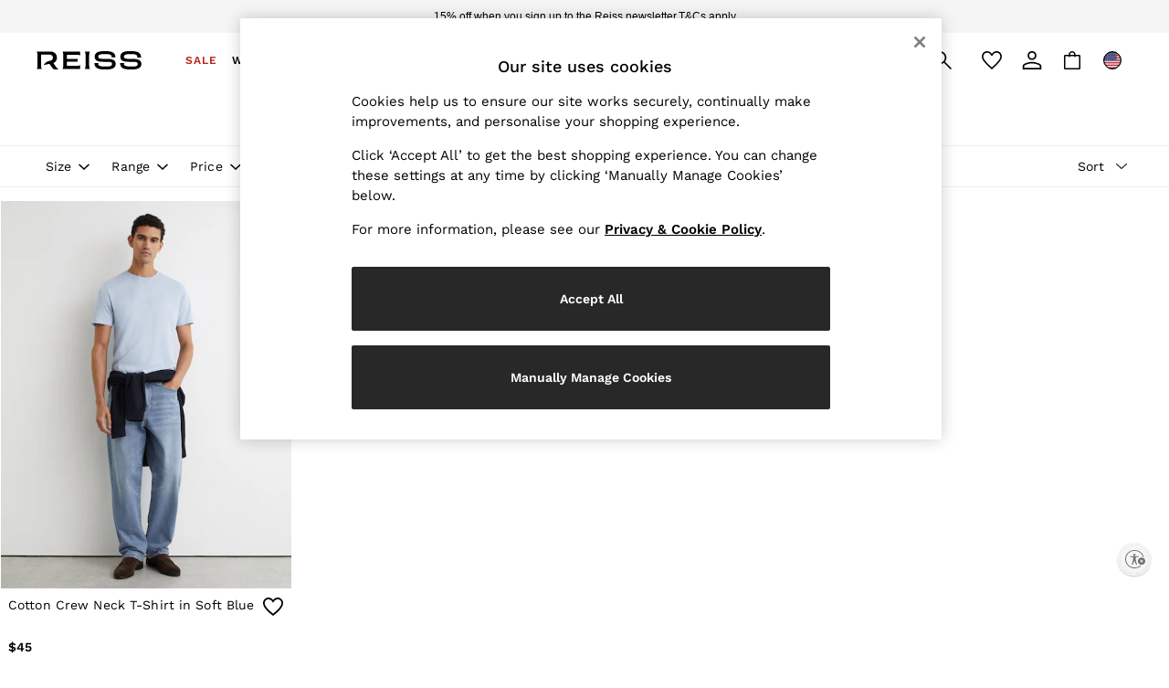

--- FILE ---
content_type: text/html; charset=utf-8
request_url: https://www.reiss.com/us/en/shop/gender-men-promotion-wardroberefresh-0
body_size: 56614
content:
<!doctype html><html lang="en-US" id="platform_modernisation" dir="ltr" data-tp-page="true"><head><meta http-equiv="X-UA-Compatible" content="IE=edge,chrome=1"/><meta name="viewport" content="width=device-width, initial-scale=1.0, maximum-scale=5.0"/><link rel="shortcut icon" href="/static-content/icons/favicon/reiss.ico" type="image/x-icon"/><link rel="icon" href="/static-content/icons/favicon/reiss.ico" type="image/x-icon"/>  
            
    <noscript id="header_version__preload">6.12.1</noscript>
    <noscript id="header_timestamp__preload">1767672399962</noscript>
    <link rel="preload" href="/static-content/ux-fabric/fonts/work-sans-500.woff2" as="font" type="font/woff2" crossorigin>
<link rel="preload" href="/static-content/ux-fabric/fonts/work-sans-400.woff2" as="font" type="font/woff2" crossorigin>
<link rel="preload" href="/static-content/ux-fabric/fonts/work-sans-600.woff2" as="font" type="font/woff2" crossorigin>
    <style id="font-ssr-styles-#platform_modernisation_header" type="text/css">
@font-face {
    font-family: "work-sans-500";
    src: url("/static-content/ux-fabric/fonts/work-sans-500.woff2") format('woff2');
    font-weight: 500;
}
@font-face {
    font-family: "work-sans-400";
    src: url("/static-content/ux-fabric/fonts/work-sans-400.woff2") format('woff2');
    font-weight: 400;
}
@font-face {
    font-family: "work-sans-600";
    src: url("/static-content/ux-fabric/fonts/work-sans-600.woff2") format('woff2');
    font-weight: 600;
}

#platform_modernisation_header {
    font-family: "work-sans-400", -apple-system, BlinkMacSystemFont, 'Segoe UI', Roboto, Oxygen, Ubuntu, Cantarell, 'Open Sans', 'Helvetica Neue', sans-serif;
}
</style>
    
    <meta name="apple-mobile-web-app-title" content="Reiss"/>
    <meta name="application-name" content="Reiss"/>

    
    <link rel="apple-touch-icon-precomposed" sizes="60x60" href="/static-content/icons/header/reiss/shared/splashicons/ios-notification-60x60.png" /> <link rel="apple-touch-icon-precomposed" sizes="120x120" href="/static-content/icons/header/reiss/shared/splashicons/ios-iphone-120x120.png" /> <link rel="apple-touch-icon-precomposed" sizes="152x152" href="/static-content/icons/header/reiss/shared/splashicons/ios-ipad-152x152.png" /> <link rel="apple-touch-icon-precomposed" sizes="167x167" href="/static-content/icons/header/reiss/shared/splashicons/ios-ipad-pro-167x167.png" /> <link rel="apple-touch-icon-precomposed" sizes="180x180" href="/static-content/icons/header/reiss/shared/splashicons/ios-iphone-180x180.png" />  
    
    <script> if(!dataLayer) var dataLayer=[] </script> 
    <script name="headerConfigs">
            window.cloudHeader = { ...window.cloudHeader || {}, UCMEnabled: true, cookieConsent: false };
    </script>
    <link rel="preconnect" href="https://cdn.platform.next"/><link rel="preconnect" href="https://static.queue-it.net"/>
    
<script src="/static-content/abtesting-sdk/www-reiss-com_abplatformconfig.js" type="text/javascript"></script>
<script src="/static-content/abtesting-sdk/abplatform.js" type="text/javascript"></script>

    

<script nomodule type="text/javascript">

console.log("IE11 Closest polyfill loaded")

if (!Element.prototype.matches) {
    Element.prototype.matches =
      Element.prototype.msMatchesSelector ||
      Element.prototype.webkitMatchesSelector;
  }
  
  if (!Element.prototype.closest) {
    Element.prototype.closest = function(s) {
      var el = this;
  
      do {
        if (Element.prototype.matches.call(el, s)) return el;
        el = el.parentElement || el.parentNode;
      } while (el !== null && el.nodeType === 1);
      return null;
    };
  }
  </script>

<script src="/static-content/gtm-sdk/gtm.js" ></script>
<script type="text/javascript"> 

    function getCookieValue (cookieName) {        
        return ('; '+document.cookie).split("; " + cookieName + "=").pop().split(';')[0] || "";
    }

    function getDeviceType () {        
        return getCookieValue("NextDeviceType").toLowerCase() || "desktop"
    }
    if (window.document.querySelector("[data-tp-page='true']") || (window.platmodflags && window.platmodflags.gtmDataLayerEvents) && GoogleAnalyticsNext) {
         GoogleAnalyticsNext.Setup({
            siteLayout: getDeviceType(), 
            siteCountry: "US", 
            siteLanguage: "en",
            siteUrl: "https://www.reiss.com/us/en",
        })
        GoogleAnalyticsNext.TrackSiteDetailsEvent({
            device_type: getDeviceType(),
            site_layout: getDeviceType(),
            site_country: "US",
            site_language: "en",
            domain_name: "https://www.reiss.com",
            channel_country: "USA",
            channel_country_code: "US",
            channel_currency_code: "USD",
        }, "https://www.reiss.com/us/en")
        GoogleAnalyticsNext.TrackSimpleEvent({isUserConsentFeatureEnabled: "True"})
        GoogleAnalyticsNext.TrackSimpleEvent({isUserConsentDatabaseEnabled: "True"})
    }

</script>

        
        
<script src="https://cdn.cookielaw.org/scripttemplates/otSDKStub.js" type="text/javascript"
        data-document-language="true"
        charset="UTF-8" data-domain-script="b8dbdba9-27c1-4dc9-822c-ecdf28026938">
</script>
<script type="text/javascript">
    function OptanonWrapper() {
        var UCMClosed = document.cookie.indexOf("OptanonAlertBoxClosed") > -1;
        if (UCMClosed && window.subjects["$ COOKIE_POLICY_CLOSE"]) {
            window.subjects["$ COOKIE_POLICY_CLOSE"].next()
        }
    }
</script>

        
    <script name="bloomreachSdk">
       const cloudHeaderConfig = window.cloudHeader || {};
        window.cloudHeader = { ...cloudHeaderConfig, bloomreach: {"apiConfigs":{"target":"https://api.e.nextdirect.com","token":"0e0ae494-31c7-11ec-aa9b-920b830aec27"},"acceptedConfigs":{"track":{"visits":true,"activity":true,"google_analytics":false},"experimental":{"non_personalized_weblayers":true},"new_experiments":{"mode":"async"}},"rejectedConfigs":{"track":{"google_analytics":false,"visits":false,"activity":false},"experimental":{"non_personalized_weblayers":false},"new_experiments":{"mode":"async"}}}};
    </script>
    <script type="text/javascript" src="/static-content/vendors/bloomreach/bloomreach.sdk.min.js"></script>
        
<script type="text/javascript" src="//static.queue-it.net/script/queueclient.min.js"></script>
<script data-queueit-c="next" type="text/javascript" src="//static.queue-it.net/script/queueconfigloader.js"></script>
     
        <script src="/static-content/vendors/react/17.0.2/umd/react.production.min.js" defer></script>
                <script src="/static-content/vendors/react/17.0.2/umd/react-dom.production.min.js" defer></script>
        <script nomodule src="/static-content/vendors/core-js/3.18.3/core.min.js" defer></script>
        <script name="uxFabric">
        window.uxFabric = window.uxFabric || {};
        window.uxFabric["v3-reiss-header"] = {"primary":{"main":"rgba(40, 40, 40, 1)","dark":"rgba(40, 40, 40, 1)","light":"rgba(40, 40, 40, 1)","contrast":"rgba(255, 255, 255, 1)","shades":{"4p":"rgba(40, 40, 40, 0.04)","8p":"rgba(40, 40, 40, 0.08)","12p":"rgba(40, 40, 40, 0.12)","disabled30p":"rgba(40, 40, 40, 0.3)","50p":"rgba(40, 40, 40, 0.5)"}},"secondary":{"main":"rgba(0, 0, 0, 1)","dark":"rgba(0, 0, 0, 1)","light":"rgba(51, 51, 51, 1)","contrast":"rgba(255, 255, 255, 1)","shades":{"4p":"rgba(0, 0, 0, 0.04)","8p":"rgba(0, 0, 0, 0.08)","12p":"rgba(0, 0, 0, 0.12)","disabled30p":"rgba(0, 0, 0, 0.3)","50p":"rgba(0, 0, 0, 0.5)"}},"text":{"primary":"rgba(0, 0, 0, 1)","secondary":"rgba(97, 97, 97, 1)","disabled":"rgba(179, 179, 179, 1)","contrast":"rgba(255, 255, 255, 1)"},"action":{"default":{"enabled":{"backgroundColor":"rgba(255, 255, 255, 1)","borderColor":"rgba(148, 148, 148, 1)","iconColor":"rgba(0, 0, 0, 1)"},"hovered":{"backgroundColor":"rgba(255, 255, 255, 1)","borderColor":"rgba(66, 66, 66, 1)"},"selected":{"backgroundColor":"rgba(255, 255, 255, 1)","borderColor":"rgba(0, 0, 0, 1)"},"disabled":{"backgroundColor":"rgba(255, 255, 255, 1)","borderColor":"rgba(189, 189, 189, 1)","iconColor":"rgba(179, 179, 179, 1)"},"error":{"backgroundColor":"rgba(255, 255, 255, 1)","borderColor":"rgba(217, 20, 64, 1)","iconColor":"rgba(0, 0, 0, 1)"}},"strong":{"enabled":{"backgroundColor":"rgba(255, 255, 255, 1)","borderColor":"rgba(0, 0, 0, 0)","borderBottomColor":"rgba(0, 0, 0, 1)"},"hovered":{"backgroundColor":"rgba(255, 255, 255, 1)","borderColor":"rgba(66, 66, 66, 0)","borderBottomColor":"rgba(66, 66, 66, 1)"},"selected":{"backgroundColor":"rgba(255, 255, 255, 1)","borderColor":"rgba(0, 0, 0, 0)","borderBottomColor":"rgba(0, 0, 0, 1)"},"disabled":{"backgroundColor":"rgba(255, 255, 255, 1)","borderColor":"rgba(189, 189, 189, 0)","borderBottomColor":"rgba(189, 189, 189, 1)"},"error":{"backgroundColor":"rgba(255, 255, 255, 1)","borderColor":"rgba(217, 20, 64, 0)","iconColor":"rgba(0, 0, 0, 1)","borderBottomColor":"rgba(217, 20, 64, 1)"}}},"grey":{"50":"rgba(250, 250, 250, 1)","100":"rgba(245, 245, 245, 1)","200":"rgba(238, 238, 238, 1)","300":"rgba(224, 224, 224, 1)","400":"rgba(189, 189, 189, 1)","500":"rgba(158, 158, 158, 1)","600":"rgba(117, 117, 117, 1)","700":"rgba(97, 97, 97, 1)","800":"rgba(66, 66, 66, 1)","900":"rgba(33, 33, 33, 1)","white":"rgba(255, 255, 255, 1)","black":"rgba(0, 0, 0, 1)"},"background":{"main":"rgba(247, 247, 247, 1)","paper":"rgba(255, 255, 255, 1)"},"interactive":{"focus":{"default":{"outlineColor":"rgba(29, 137, 221, 1)"}}},"brand":{"clearance":{"default":{"backgroundColor":"rgba(144, 0, 0, 1)","contrastTextColor":"rgba(255, 255, 255, 1)","textColor":"rgba(144, 0, 0, 1)"}},"markdown":{"default":{"backgroundColor":"rgba(144, 0, 0, 1)","contrastTextColor":"rgba(255, 255, 255, 1)","textColor":"rgba(144, 0, 0, 1)"}},"promotion":{"default":{"backgroundColor":"rgba(144, 0, 0, 1)","contrastTextColor":"rgba(255, 255, 255, 1)","iconColor":"rgba(255, 255, 255, 1)","textColor":"rgba(144, 0, 0, 1)"}},"sale":{"default":{"backgroundColor":"rgba(144, 0, 0, 1)","contrastTextColor":"rgba(255, 255, 255, 1)","textColor":"rgba(144, 0, 0, 1)"},"vip":{"enabled":{"backgroundColor":"rgba(236, 181, 107, 1)","contrastTextColor":"rgba(255, 255, 255, 1)","borderColor":"rgba(236, 181, 107, 1)","textColor":"rgba(236, 181, 107, 1)"},"disabled":{"backgroundColor":"rgba(236, 181, 107, 1)","contrastTextColor":"rgba(179, 179, 179, 1)","borderColor":"rgba(236, 181, 107, 1)","textColor":"rgba(236, 181, 107, 1)"}}},"error":{"default":{"textColor":"rgba(217, 20, 64, 1)"},"stock":{"textColor":"rgba(0, 0, 0, 1)"}},"info":{"default":{"textColor":"rgba(29, 137, 221, 1)"},"stock":{"textColor":"rgba(0, 0, 0, 1)"}},"success":{"default":{"textColor":"rgba(37, 127, 57, 1)"},"stock":{"textColor":"rgba(0, 0, 0, 1)"}},"warning":{"default":{"textColor":"rgba(216, 143, 49, 1)"},"stock":{"textColor":"rgba(0, 0, 0, 1)"}}},"components":{"alert":{"error":{"default":{"backgroundColor":"rgba(253, 243, 245, 1)","borderColor":"rgba(144, 0, 0, 1)","iconColor":"rgba(0, 0, 0, 1)","textColor":"rgba(0, 0, 0, 1)"}},"warning":{"default":{"backgroundColor":"rgba(253, 249, 245, 1)","borderColor":"rgba(216, 143, 49, 1)","iconColor":"rgba(0, 0, 0, 1)","textColor":"rgba(0, 0, 0, 1)"},"signal":{"backgroundColor":"rgba(238, 238, 238, 1)","borderColor":"rgba(238, 238, 238, 1)","iconColor":"rgba(0, 0, 0, 1)","textColor":"rgba(0, 0, 0, 1)"}},"info":{"default":{"backgroundColor":"rgba(244, 249, 253, 1)","borderColor":"rgba(29, 137, 221, 1)","iconColor":"rgba(0, 0, 0, 1)","textColor":"rgba(0, 0, 0, 1)"}},"success":{"default":{"backgroundColor":"rgba(244, 249, 246, 1)","borderColor":"rgba(37, 127, 57, 1)","iconColor":"rgba(0, 0, 0, 1)","textColor":"rgba(0, 0, 0, 1)"}}},"appBar":{"globalBar":{"default":{"backgroundColor":"rgba(245, 245, 245, 1)","borderColor":"rgba(245, 245, 245, 1)","iconColor":"rgba(0, 0, 0, 1)","button":{"outlined":{"secondary":{"enabled":{"backgroundColor":"rgba(0, 0, 0, 0)","borderColor":"rgba(255, 255, 255, 1)","contrastTextColor":"rgba(255, 255, 255, 1)"}},"primary":{"enabled":{"borderColor":"rgba(0, 0, 0, 1)"}}},"contained":{"primary":{"enabled":{"backgroundColor":"rgba(255, 255, 255, 1)","contained":{"primary":{"enabled":{"contrastTextColor":"rgba(0, 0, 0, 1)"}}}}}}},"textColor":"rgba(0, 0, 0, 1)","divider":{"default":{"borderColor":"rgba(255, 255, 255, 1)"}}}},"brandBar":{"default":{"backgroundColor":"rgba(255, 255, 255, 1)","borderColor":"rgba(255, 255, 255, 1)","iconColor":"rgba(0, 0, 0, 1)","textColor":"rgba(0, 0, 0, 1)","tab":{"default":{"active":{"borderColor":"rgba(0, 0, 0, 1)"},"enabled":{"borderColor":"rgba(158, 158, 158, 1)"}}},"button":{"outlined":{"primary":{"enabled":{"borderColor":"rgba(0, 0, 0, 1)"}}}}},"secure":{"borderColor":"rgba(238, 238, 238, 1)"}},"navBar":{"default":{"backgroundColor":"rgba(245, 245, 245, 1)","borderColor":"rgba(238, 238, 238, 0)","iconColor":"rgba(255, 255, 255, 1)","gradientLeft":"linear-gradient(to right, rgba(245, 245, 245, 1), rgba(245, 245, 245, 0))","gradientRight":"linear-gradient(to right, rgba(245, 245, 245, 0.01), rgba(245, 245, 245, 1))"}},"backToNext":{"default":{"backgroundColor":"rgba(0, 0, 0, 1)","textColor":"rgba(255, 255, 255, 1)","iconColor":"rgba(255, 255, 255, 1)"}}},"avatar":{"root":{"borderColor":"rgba(255, 255, 255, 1)"},"iconAvatar":{"backgroundColor":"rgba(247, 247, 247, 1)","iconColor":"rgba(0, 0, 0, 1)"},"textAvatar":{"backgroundColor":"rgba(247, 247, 247, 1)","textColor":"rgba(0, 0, 0, 1)"}},"backdrop":{"default":{"backgroundColor":"rgba(0, 0, 0, 0.8)"},"paper":{"backgroundColor":"rgba(255, 255, 255, 0.8)"}},"badge":{"primary":{"backgroundColor":"rgba(40, 40, 40, 1)","iconColor":"rgba(255, 255, 255, 1)","textColor":"rgba(255, 255, 255, 1)"},"secondary":{"backgroundColor":"rgba(0, 0, 0, 1)","iconColor":"rgba(255, 255, 255, 1)","textColor":"rgba(255, 255, 255, 1)"},"notification":{"backgroundColor":"rgba(144, 0, 0, 1)","iconColor":"rgba(255, 255, 255, 1)","textColor":"rgba(255, 255, 255, 1)"}},"breadcrumb":{"default":{"backgroundColor":"rgba(255, 255, 255, 1)","borderBottomColor":"rgba(238, 238, 238, 1)","borderTopColor":"rgba(238, 238, 238, 1)","button":{"enabled":{"backgroundColor":"rgba(255, 255, 255, 1)","borderTopColor":"rgba(238, 238, 238, 1)","borderBottomColor":"rgba(238, 238, 238, 1)","borderLeftColor":"rgba(238, 238, 238, 1)","borderRightColor":"rgba(238, 238, 238, 1)","contrastTextColor":"rgba(0, 0, 0, 1)","iconColor":"rgba(0, 0, 0, 1)"},"hovered":{"backgroundColor":"rgba(255, 255, 255, 1)","borderTopColor":"rgba(238, 238, 238, 1)","borderBottomColor":"rgba(238, 238, 238, 1)","borderLeftColor":"rgba(238, 238, 238, 1)","borderRightColor":"rgba(238, 238, 238, 1)","contrastTextColor":"rgba(0, 0, 0, 1)","iconColor":"rgba(0, 0, 0, 1)"}},"gradientLeft":"linear-gradient(to right, rgba(255, 255, 255, 1), rgba(255, 255, 255, 0))","gradientRight":"linear-gradient(to right, rgba(255, 255, 255, 0), rgba(255, 255, 255, 1))"}},"button":{"contained":{"primary":{"enabled":{"contrastTextColor":"rgba(255, 255, 255, 1)","iconColor":"rgba(255, 255, 255, 1)","backgroundColor":"rgba(40, 40, 40, 1)"},"hovered":{"backgroundColor":"rgba(40, 40, 40, 1)","contrastTextColor":"rgba(255, 255, 255, 1)","iconColor":"rgba(255, 255, 255, 1)"},"disabled":{"backgroundColor":"rgba(147, 147, 147, 1)","contrastTextColor":"rgba(255, 255, 255, 1)","iconColor":"rgba(255, 255, 255, 1)"}},"secondary":{"enabled":{"backgroundColor":"rgba(0, 0, 0, 1)","contrastTextColor":"rgba(255, 255, 255, 1)","iconColor":"rgba(255, 255, 255, 1)"},"hovered":{"backgroundColor":"rgba(51, 51, 51, 1)","contrastTextColor":"rgba(255, 255, 255, 1)","iconColor":"rgba(255, 255, 255, 1)"},"disabled":{"backgroundColor":"rgba(179, 179, 179, 1)","contrastTextColor":"rgba(255, 255, 255, 1)","iconColor":"rgba(255, 255, 255, 1)"}},"sale":{"vip":{"enabled":{"backgroundColor":"rgba(236, 181, 107, 1)","contrastTextColor":"rgba(0, 0, 0, 1)","iconColor":"rgba(0, 0, 0, 1)"},"hovered":{"backgroundColor":"rgba(238, 188, 122, 1)","contrastTextColor":"rgba(0, 0, 0, 1)","iconColor":"rgba(0, 0, 0, 1)"},"disabled":{"backgroundColor":"rgba(249, 233, 211, 1)","contrastTextColor":"rgba(179, 179, 179, 1)","iconColor":"rgba(179, 179, 179, 1)"}}}},"outlined":{"primary":{"enabled":{"backgroundColor":"rgba(255, 255, 255, 1)","borderColor":"rgba(40, 40, 40, 1)","contrastTextColor":"rgba(40, 40, 40, 1)","iconColor":"rgba(40, 40, 40, 1)"},"hovered":{"backgroundColor":"rgba(255, 255, 255, 1)","borderColor":"rgba(40, 40, 40, 1)","contrastTextColor":"rgba(40, 40, 40, 1)","iconColor":"rgba(40, 40, 40, 1)"},"disabled":{"backgroundColor":"rgba(255, 255, 255, 1)","borderColor":"rgba(147, 147, 147, 1)","contrastTextColor":"rgba(147, 147, 147, 1)","iconColor":"rgba(147, 147, 147, 1)"}},"secondary":{"enabled":{"backgroundColor":"rgba(255, 255, 255, 1)","borderColor":"rgba(0, 0, 0, 1)","contrastTextColor":"rgba(0, 0, 0, 1)","iconColor":"rgba(0, 0, 0, 1)"},"hovered":{"backgroundColor":"rgba(255, 255, 255, 1)","borderColor":"rgba(51, 51, 51, 1)","contrastTextColor":"rgba(51, 51, 51, 1)","iconColor":"rgba(51, 51, 51, 1)"},"disabled":{"backgroundColor":"rgba(255, 255, 255, 1)","borderColor":"rgba(179, 179, 179, 1)","contrastTextColor":"rgba(179, 179, 179, 1)","iconColor":"rgba(179, 179, 179, 1)"}}},"unstyled":{"primary":{"enabled":{"contrastTextColor":"rgba(40, 40, 40, 1)","iconColor":"rgba(40, 40, 40, 1)"},"hovered":{"contrastTextColor":"rgba(40, 40, 40, 1)","iconColor":"rgba(40, 40, 40, 1)"},"disabled":{"contrastTextColor":"rgba(147, 147, 147, 1)","iconColor":"rgba(147, 147, 147, 1)"}},"secondary":{"enabled":{"contrastTextColor":"rgba(0, 0, 0, 1)","iconColor":"rgba(0, 0, 0, 1)"},"hovered":{"contrastTextColor":"rgba(51, 51, 51, 1)","iconColor":"rgba(51, 51, 51, 1)"},"disabled":{"contrastTextColor":"rgba(179, 179, 179, 1)","iconColor":"rgba(179, 179, 179, 1)"}}}},"buttonGroup":{"default":{"borderBottomColor":"rgba(238, 238, 238, 1)","borderTopColor":"rgba(238, 238, 238, 1)","borderColor":"rgba(238, 238, 238, 1)"}},"card":{"cardHeader":{"default":{"backgroundColor":"rgba(255, 255, 255, 1)","borderColor":"rgba(238, 238, 238, 1)","textColor":"rgba(0, 0, 0, 1)","iconColor":"rgba(0, 0, 0, 1)"}},"cardActions":{"default":{"backgroundColor":"rgba(247, 247, 247, 1)","borderColor":"rgba(238, 238, 238, 1)"}},"cardContent":{"default":{"backgroundColor":"rgba(255, 255, 255, 1)","borderColor":"rgba(217, 217, 217, 1)"}}},"checkbox":{"default":{"unselected":{"enabled":{"backgroundColor":"rgba(255, 255, 255, 1)","borderColor":"rgba(146, 146, 146, 1)"},"hovered":{"backgroundColor":"rgba(255, 255, 255, 1)","borderColor":"rgba(0, 0, 0, 1)"},"disabled":{"backgroundColor":"rgba(247, 247, 247, 1)","borderColor":"rgba(189, 189, 189, 1)"}},"selected":{"enabled":{"backgroundColor":"rgba(255, 255, 255, 1)","borderColor":"rgba(40, 40, 40, 1)"},"hovered":{"backgroundColor":"rgba(255, 255, 255, 1)","borderColor":"rgba(40, 40, 40, 1)"},"disabled":{"backgroundColor":"rgba(247, 247, 247, 1)","borderColor":"rgba(189, 189, 189, 1)"}},"checkmark":{"enabled":{"iconColor":"rgba(0, 0, 0, 1)"},"disabled":{"iconColor":"rgba(189, 189, 189, 1)"}}}},"chip":{"filled":{"default":{"enabled":{"backgroundColor":"rgba(247, 247, 247, 1)","contrastTextColor":"rgba(0, 0, 0, 1)","iconColor":"rgba(0, 0, 0, 1)"},"hovered":{"backgroundColor":"rgba(234, 234, 234, 1)","contrastTextColor":"rgba(0, 0, 0, 1)","iconColor":"rgba(0, 0, 0, 1)"},"disabled":{"backgroundColor":"rgba(247, 247, 247, 1)","contrastTextColor":"rgba(179, 179, 179, 1)","iconColor":"rgba(179, 179, 179, 1)"}},"attribute":{"enabled":{"backgroundColor":"rgba(255, 255, 255, 1)","contrastTextColor":"rgba(0, 0, 0, 1)"}}},"outlined":{"default":{"enabled":{"backgroundColor":"rgba(255, 255, 255, 1)","borderColor":"rgba(148, 148, 148, 0)","contrastTextColor":"rgba(0, 0, 0, 1)","iconColor":"rgba(0, 0, 0, 1)"},"hovered":{"backgroundColor":"rgba(247, 247, 247, 1)","borderColor":"rgba(66, 66, 66, 0)","contrastTextColor":"rgba(0, 0, 0, 1)","iconColor":"rgba(0, 0, 0, 1)"},"disabled":{"backgroundColor":"rgba(255, 255, 255, 1)","borderColor":"rgba(179, 179, 179, 0)","contrastTextColor":"rgba(179, 179, 179, 1)","iconColor":"rgba(179, 179, 179, 1)"}}}},"dialog":{"dialogHeader":{"default":{"backgroundColor":"rgba(255, 255, 255, 1)","borderBottomColor":"rgba(238, 238, 238, 0)","borderColor":"rgba(234, 234, 234, 1)","textColor":"rgba(0, 0, 0, 1)","iconColor":"rgba(0, 0, 0, 1)"}},"dialogContent":{"default":{"backgroundColor":"rgba(255, 255, 255, 1)","borderColor":"rgba(234, 234, 234, 1)","textColor":"rgba(0, 0, 0, 1)"}},"dialogActions":{"default":{"backgroundColor":"rgba(255, 255, 255, 1)","borderColor":"rgba(234, 234, 234, 1)","borderTopColor":"rgba(238, 238, 238, 0)","textColor":"rgba(0, 0, 0, 1)"}}},"divider":{"default":{"borderColor":"rgba(238, 238, 238, 1)"},"strong":{"borderColor":"rgba(148, 148, 148, 1)"}},"drawer":{"default":{"iconColor":"rgba(255, 255, 255, 1)"}},"floatingActionButton":{"default":{"enabled":{"backgroundColor":"rgba(0, 0, 0, 1)","iconColor":"rgba(255, 255, 255, 1)"},"focused":{"backgroundColor":"rgba(0, 0, 0, 1)","iconColor":"rgba(255, 255, 255, 1)"},"hovered":{"backgroundColor":"rgba(51, 51, 51, 1)","iconColor":"rgba(255, 255, 255, 1)"}}},"footer":{"default":{"backgroundColor":"rgba(255, 255, 255, 1)","action":{"default":{"enabled":{"iconColor":"rgba(0, 0, 0, 1)"}}},"link":{"primary":{"enabled":{"textColor":"rgba(0, 0, 0, 1)"},"hovered":{"textColor":"rgba(0, 0, 0, 1)"}},"inherit":{"enabled":{"textColor":"rgba(0, 0, 0, 1)"},"hovered":{"textColor":"rgba(0, 0, 0, 1)"}}},"text":{"primary":"rgba(0, 0, 0, 1)","secondary":"rgba(97, 97, 97, 1)"},"divider":{"default":{"borderColor":"rgba(238, 238, 238, 1)"}}}},"imageCarousel":{"gallery":{"enabled":{"borderColor":"rgba(238, 238, 238, 1)"}},"default":{"button":{"contained":{"addToBag":{"enabled":{"backgroundColor":"rgba(40, 40, 40, 1)","textColor":"rgba(255, 255, 255, 1)","iconColor":"rgba(255, 255, 255, 1)"},"hovered":{"backgroundColor":"rgba(40, 40, 40, 1)","textColor":"rgba(255, 255, 255, 1)","iconColor":"rgba(255, 255, 255, 1)"},"disabled":{"backgroundColor":"rgba(147, 147, 147, 1)","textColor":"rgba(255, 255, 255, 1)","iconColor":"rgba(255, 255, 255, 1)"}}},"outlined":{"enlarge":{"enabled":{"backgroundColor":"rgba(255, 255, 255, 0)","borderColor":"rgba(255, 255, 255, 0)","iconColor":"rgba(0, 0, 0, 1)"},"hovered":{"backgroundColor":"rgba(255, 255, 255, 0)","borderColor":"rgba(255, 255, 255, 0)","iconColor":"rgba(0, 0, 0, 1)"},"disabled":{"backgroundColor":"rgba(255, 255, 255, 0)","borderColor":"rgba(255, 255, 255, 0)","iconColor":"rgba(179, 179, 179, 1)"}},"favourite":{"enabled":{"backgroundColor":"rgba(255, 255, 255, 0)","borderColor":"rgba(255, 255, 255, 0)","iconColor":"rgba(0, 0, 0, 1)"},"hovered":{"backgroundColor":"rgba(255, 255, 255, 0)","borderColor":"rgba(255, 255, 255, 0)","iconColor":"rgba(0, 0, 0, 1)"},"disabled":{"backgroundColor":"rgba(255, 255, 255, 0)","borderColor":"rgba(255, 255, 255, 0)","iconColor":"rgba(179, 179, 179, 1)"}},"navigation":{"enabled":{"backgroundColor":"rgba(255, 255, 255, 0)","borderColor":"rgba(255, 255, 255, 0)","iconColor":"rgba(0, 0, 0, 1)"},"hovered":{"backgroundColor":"rgba(255, 255, 255, 0)","borderColor":"rgba(255, 255, 255, 0)","iconColor":"rgba(0, 0, 0, 1)"},"disabled":{"backgroundColor":"rgba(255, 255, 255, 0)","borderColor":"rgba(255, 255, 255, 0)","iconColor":"rgba(179, 179, 179, 1)"}},"video":{"enabled":{"backgroundColor":"rgba(255, 255, 255, 0.5)","borderColor":"rgba(255, 255, 255, 0.5)","iconColor":"rgba(0, 0, 0, 1)"},"hovered":{"backgroundColor":"rgba(255, 255, 255, 0.5)","borderColor":"rgba(255, 255, 255, 0.5)","iconColor":"rgba(0, 0, 0, 1)"},"disabled":{"backgroundColor":"rgba(255, 255, 255, 0.5)","borderColor":"rgba(255, 255, 255, 0.5)","iconColor":"rgba(179, 179, 179, 1)"}}}}}},"link":{"primary":{"enabled":{"textColor":"rgba(0, 0, 0, 1)"},"hovered":{"textColor":"rgba(0, 0, 0, 1)"}},"inherit":{"enabled":{"textColor":"rgba(0, 0, 0, 1)"},"hovered":{"textColor":"rgba(0, 0, 0, 1)"}},"contrast":{"enabled":{"textColor":"rgba(255, 255, 255, 1)"},"hovered":{"textColor":"rgba(255, 255, 255, 1)"}}},"menu":{"default":{"root":{"backgroundColor":"rgba(255, 255, 255, 1)","borderColor":"rgba(222, 222, 222, 1)"},"enabled":{"textColor":"rgba(0, 0, 0, 1)"},"disabled":{"textColor":"rgba(179, 179, 179, 1)"},"hovered":{"backgroundColor":"rgba(0, 0, 0, 1)","textColor":"rgba(255, 255, 255, 1)"},"selected":{"backgroundColor":"rgba(0, 0, 0, 1)","textColor":"rgba(255, 255, 255, 1)"}},"megaMenu":{"default":{"backgroundColor":"rgba(255, 255, 255, 1)","textColor":"rgba(0, 0, 0, 1)"},"mission":{"backgroundColor":"rgba(255, 255, 255, 1)","textColor":"rgba(0, 0, 0, 1)"},"gutter":{"backgroundColor":"rgba(255, 255, 255, 1)"},"navigationList":{"default":{"divider":{"default":{"borderColor":"rgba(238, 238, 238, 1)"}}},"quickLinks":{"backgroundColor":"rgba(255, 255, 255, 1)","divider":{"default":{"borderColor":"rgba(238, 238, 238, 0)"}}}}},"searchMenu":{"default":{"backgroundColor":"rgba(255, 255, 255, 1)","borderColor":"rgba(238, 238, 238, 1)"},"enriched":{"backgroundColor":"rgba(255, 255, 255, 1)"}}},"pagination":{"imageCarousel":{"root":{"backgroundColor":"rgba(255, 255, 255, 0)","borderColor":"rgba(255, 255, 255, 0)"},"enabled":{"backgroundColor":"rgba(255, 255, 255, 0.5)","borderColor":"rgba(158, 158, 158, 1)","iconColor":"rgba(0, 0, 0, 1)"},"active":{"borderColor":"rgba(158, 158, 158, 1)","backgroundColor":"rgba(255, 255, 255, 1)","iconColor":"rgba(0, 0, 0, 1)"}},"thumbnailCarousel":{"root":{"backgroundColor":"rgba(255, 255, 255, 0.4)","borderColor":"rgba(238, 238, 238, 0)"},"enabled":{"borderColor":"rgba(0, 0, 0, 0)"},"hovered":{"borderColor":"rgba(0, 0, 0, 1)"},"active":{"borderColor":"rgba(0, 0, 0, 1)"}}},"pill":{"date":{"active":{"backgroundColor":"rgba(255, 255, 255, 0)","borderColor":"rgba(0, 0, 0, 1)","textColor":"rgba(0, 0, 0, 1)"},"current":{"backgroundColor":"rgba(255, 255, 255, 0)","borderColor":"rgba(148, 148, 148, 0)","textColor":"rgba(0, 0, 0, 1)"},"disabled":{"backgroundColor":"rgba(247, 247, 247, 0)","borderColor":"rgba(234, 234, 234, 0)","textColor":"rgba(179, 179, 179, 1)"},"enabled":{"backgroundColor":"rgba(255, 255, 255, 0)","borderColor":"rgba(148, 148, 148, 0)","textColor":"rgba(0, 0, 0, 1)"},"hovered":{"backgroundColor":"rgba(255, 255, 255, 0)","borderColor":"rgba(66, 66, 66, 1)","textColor":"rgba(0, 0, 0, 1)"}},"default":{"active":{"backgroundColor":"rgba(255, 255, 255, 1)","borderColor":"rgba(0, 0, 0, 1)","textColor":"rgba(0, 0, 0, 1)"},"disabled":{"backgroundColor":"rgba(247, 247, 247, 0)","borderColor":"rgba(234, 234, 234, 0)","highlightColor1":"rgba(234, 234, 234, 0)","highlightColor2":"rgba(127, 127, 127, 1)","textColor":"rgba(127, 127, 127, 1)"},"disabledActive":{"backgroundColor":"rgba(247, 247, 247, 0)","borderColor":"rgba(127, 127, 127, 1)","highlightColor1":"rgba(234, 234, 234, 0)","highlightColor2":"rgba(127, 127, 127, 1)","textColor":"rgba(127, 127, 127, 1)"},"enabled":{"backgroundColor":"rgba(255, 255, 255, 1)","borderColor":"rgba(148, 148, 148, 0)","textColor":"rgba(0, 0, 0, 1)"},"hovered":{"backgroundColor":"rgba(255, 255, 255, 1)","borderColor":"rgba(66, 66, 66, 1)","textColor":"rgba(0, 0, 0, 1)"}},"image":{"root":{"button":{"enabled":{"backgroundColor":"rgba(247, 247, 247, 1)","borderColor":"rgba(238, 238, 238, 1)","textColor":"rgba(0, 0, 0, 1)"},"hovered":{"backgroundColor":"rgba(247, 247, 247, 1)","borderColor":"rgba(66, 66, 66, 1)","textColor":"rgba(0, 0, 0, 1)"}},"hovered":{"backgroundColor":"rgba(247, 247, 247, 1)"}},"active":{"backgroundColor":"rgba(255, 255, 255, 1)","borderColor":"rgba(0, 0, 0, 1)","textColor":"rgba(0, 0, 0, 1)"},"disabled":{"backgroundColor":"rgba(247, 247, 247, 1)","borderColor":"rgba(234, 234, 234, 1)","highlightColor1":"rgba(234, 234, 234, 0)","highlightColor2":"rgba(234, 234, 234, 1)","textColor":"rgba(209, 209, 209, 1)"},"disabledActive":{"backgroundColor":"rgba(247, 247, 247, 1)","borderColor":"rgba(0, 0, 0, 1)","highlightColor1":"rgba(234, 234, 234, 0)","highlightColor2":"rgba(234, 234, 234, 1)","textColor":"rgba(209, 209, 209, 1)"},"enabled":{"backgroundColor":"rgba(255, 255, 255, 1)","borderColor":"rgba(148, 148, 148, 1)","textColor":"rgba(0, 0, 0, 1)"},"hovered":{"backgroundColor":"rgba(255, 255, 255, 1)","borderColor":"rgba(66, 66, 66, 1)","textColor":"rgba(0, 0, 0, 1)"}}},"progress":{"circular":{"default":{"highlightColor":"rgba(0, 0, 0, 1)"}},"linear":{"reviews":{"root":{"backgroundColor":"rgba(247, 247, 247, 1)"},"enabled":{"backgroundColor":"rgba(255, 255, 255, 1)","highlightColor":"rgba(40, 40, 40, 1)"},"hovered":{"backgroundColor":"rgba(255, 255, 255, 1)","highlightColor":"rgba(40, 40, 40, 1)"},"disabled":{"backgroundColor":"rgba(255, 255, 255, 1)"}}}},"radio":{"default":{"unselected":{"enabled":{"backgroundColor":"rgba(255, 255, 255, 1)","borderColor":"rgba(146, 146, 146, 1)"},"hovered":{"backgroundColor":"rgba(255, 255, 255, 1)","borderColor":"rgba(0, 0, 0, 1)"},"disabled":{"backgroundColor":"rgba(247, 247, 247, 1)","borderColor":"rgba(189, 189, 189, 1)"}},"selected":{"enabled":{"backgroundColor":"rgba(255, 255, 255, 1)","borderColor":"rgba(0, 0, 0, 1)"},"hovered":{"backgroundColor":"rgba(255, 255, 255, 1)","borderColor":"rgba(0, 0, 0, 1)"},"disabled":{"backgroundColor":"rgba(247, 247, 247, 1)","borderColor":"rgba(189, 189, 189, 1)"}},"checkmark":{"enabled":{"iconColor":"rgba(0, 0, 0, 1)"},"disabled":{"iconColor":"rgba(189, 189, 189, 1)"}}}},"rating":{"default":{"enabled":{"backgroundColor":"rgba(0, 0, 0, 1)"},"hovered":{"backgroundColor":"rgba(66, 66, 66, 1)"},"disabled":{"backgroundColor":"rgba(224, 224, 224, 1)"}}},"ribbon":{"default":{"root":{"button":{"outlined":{"navigation":{"hovered":{"backgroundColor":"rgba(255, 255, 255, 0)","borderColor":"rgba(234, 234, 234, 0)","iconColor":"rgba(0, 0, 0, 1)"},"enabled":{"iconColor":"rgba(0, 0, 0, 1)","backgroundColor":"rgba(255, 255, 255, 0)","borderColor":"rgba(234, 234, 234, 0)"}}}}},"enabled":{"borderColor":"rgba(234, 234, 234, 0)"}},"recentlyViewed":{"root":{"borderColor":"rgba(238, 238, 238, 1)","chip":{"outlined":{"timestamp":{"enabled":{"borderColor":"rgba(238, 238, 238, 1)","backgroundColor":"rgba(247, 247, 247, 1)","textColor":"rgba(0, 0, 0, 1)"}}}}},"enabled":{"borderColor":"rgba(234, 234, 234, 0)","chip":{"outlined":{"bag":{"enabled":{"backgroundColor":"rgba(255, 255, 255, 0)","borderColor":"rgba(255, 255, 255, 0)","textColor":"rgba(0, 0, 0, 1)"}}}}}}},"searchBanner":{"default":{"banner":{"root":{"backgroundColor":"rgba(255, 255, 255, 1)"},"copyText":{"textColor":"rgba(0, 0, 0, 1)","link":{"primary":{"enabled":{"contrastTextColor":"rgba(0, 0, 0, 1)"},"hovered":{"contrastTextColor":"rgba(0, 0, 0, 1)"}}}},"chips":{"outlined":{"enabled":{"backgroundColor":"rgba(255, 255, 255, 1)","borderColor":"rgba(148, 148, 148, 0)","contrastTextColor":"rgba(0, 0, 0, 1)"},"hovered":{"backgroundColor":"rgba(247, 247, 247, 1)","borderColor":"rgba(0, 0, 0, 0)","contrastTextColor":"rgba(0, 0, 0, 1)"}}},"imageChips":{"backgroundColor":"rgba(247, 247, 247, 1)","textColor":"rgba(0, 0, 0, 1)","enabled":{"borderColor":"rgba(148, 148, 148, 0)"},"hovered":{"borderColor":"rgba(66, 66, 66, 0)"}}},"stripBanner":{"backgroundColor":"rgba(245, 245, 245, 1)","borderColor":"rgba(224, 224, 224, 0)","button":{"backgroundColor":"rgba(255, 255, 255, 1)","borderColor":"rgba(0, 0, 0, 1)","contrastTextColor":"rgba(0, 0, 0, 1)"},"typography":{"textColor":"rgba(0, 0, 0, 1)"}}}},"skeleton":{"default":{"backgroundColor":"rgba(245, 245, 245, 1)"}},"tab":{"default":{"root":{"borderColor":"rgba(0, 0, 0, 1)"},"enabled":{"backgroundColor":"rgba(255, 255, 255, 1)","borderBottomColor":"rgba(0, 0, 0, 1)","borderColor":"rgba(158, 158, 158, 1)","textColor":"rgba(0, 0, 0, 1)"},"hovered":{"backgroundColor":"rgba(247, 247, 247, 1)","borderBottomColor":"rgba(0, 0, 0, 1)","borderColor":"rgba(158, 158, 158, 1)","textColor":"rgba(0, 0, 0, 1)"},"active":{"backgroundColor":"rgba(255, 255, 255, 1)","borderBottomColor":"rgba(255, 255, 255, 1)","borderColor":"rgba(0, 0, 0, 1)","highlightColor":"rgba(40, 40, 40, 1)","textColor":"rgba(0, 0, 0, 1)"},"disabled":{"backgroundColor":"rgba(247, 247, 247, 1)","borderBottomColor":"rgba(0, 0, 0, 1)","borderColor":"rgba(158, 158, 158, 1)","highlightColor":"rgba(158, 158, 158, 1)","textColor":"rgba(179, 179, 179, 1)"}},"nav":{"default":{"enabled":{"backgroundColor":"rgba(0, 0, 0, 0)","textColor":"rgba(0, 0, 0, 1)"},"active":{"backgroundColor":"rgba(245, 245, 245, 1)","textColor":"rgba(0, 0, 0, 1)","highlightColor":"rgba(255, 255, 255, 1)"}},"sale":{"enabled":{"textColor":"rgba(144, 0, 0, 1)"},"active":{"textColor":"rgba(144, 0, 0, 1)"}},"clearance":{"enabled":{"textColor":"rgba(144, 0, 0, 1)"},"active":{"textColor":"rgba(144, 0, 0, 1)"}}}},"table":{"default":{"enabled":{"root":{"backgroundColor":"rgba(255, 255, 255, 1)","borderColor":"rgba(234, 234, 234, 1)"},"cellHeader":{"backgroundColor":"rgba(247, 247, 247, 1)","borderColor":"rgba(234, 234, 234, 1)","borderBottomColor":"rgba(158, 158, 158, 1)","textColor":"rgba(0, 0, 0, 1)"},"cellBodyOdd":{"backgroundColor":"rgba(255, 255, 255, 1)","borderColor":"rgba(234, 234, 234, 1)","borderBottomColor":"rgba(234, 234, 234, 1)","textColor":"rgba(0, 0, 0, 1)"},"cellBodyEven":{"backgroundColor":"rgba(247, 247, 247, 1)","borderColor":"rgba(234, 234, 234, 1)","borderBottomColor":"rgba(234, 234, 234, 1)","textColor":"rgba(0, 0, 0, 1)"}}}},"toggleButton":{"selected":{"default":{"backgroundColor":"rgba(230, 230, 230, 1)","borderColor":"rgba(0, 0, 0, 1)"}}},"tooltip":{"default":{"backgroundColor":"rgba(255, 255, 255, 1)","borderColor":"rgba(238, 238, 238, 0)","textColor":"rgba(0, 0, 0, 1)"}}},"global":{"h1":{"fontFamily":"work-sans-500","fontWeight":500,"textTransform":"none","textDecoration":"none","fontSize":"1.125rem","letterSpacing":0,"lineHeight":1.5},"h2":{"fontFamily":"work-sans-500","fontWeight":500,"textTransform":"none","textDecoration":"none","fontSize":"1rem","letterSpacing":0,"lineHeight":1.5},"h3":{"fontFamily":"work-sans-500","fontWeight":500,"textTransform":"none","textDecoration":"none","fontSize":"0.9375rem","letterSpacing":0,"lineHeight":1.5},"h4":{"fontFamily":"work-sans-500","fontWeight":500,"textTransform":"none","textDecoration":"none","fontSize":"0.875rem","letterSpacing":0,"lineHeight":1.5},"h5":{"fontFamily":"work-sans-500","fontWeight":500,"textTransform":"none","textDecoration":"none","fontSize":"0.8125rem","letterSpacing":0,"lineHeight":1.5},"h6":{"fontFamily":"work-sans-500","fontWeight":500,"textTransform":"none","textDecoration":"none","fontSize":"0.75rem","letterSpacing":0,"lineHeight":1.5},"body1":{"fontFamily":"work-sans-400","fontWeight":400,"textTransform":"none","textDecoration":"none","fontSize":"0.875rem","letterSpacing":0,"lineHeight":1.5},"body2":{"fontFamily":"work-sans-400","fontWeight":400,"textTransform":"none","textDecoration":"none","fontSize":"0.75rem","letterSpacing":0,"lineHeight":1.5},"body3":{"fontFamily":"work-sans-600","fontWeight":600,"textTransform":"none","textDecoration":"none","fontSize":"0.875rem","letterSpacing":0,"lineHeight":1.5},"body4":{"fontFamily":"work-sans-600","fontWeight":600,"textTransform":"none","textDecoration":"none","fontSize":"0.75rem","letterSpacing":0,"lineHeight":1.5},"body5":{"fontFamily":"work-sans-600","fontWeight":600,"textTransform":"none","textDecoration":"none","fontSize":"0.875rem","letterSpacing":0,"lineHeight":1.5},"body6":{"fontFamily":"work-sans-600","fontWeight":600,"textTransform":"none","textDecoration":"none","fontSize":"0.75rem","letterSpacing":0,"lineHeight":1.5},"subtitle1":{"fontFamily":"work-sans-600","fontWeight":600,"textTransform":"uppercase","textDecoration":"none","fontSize":"0.75rem","letterSpacing":1,"lineHeight":1.5},"subtitle2":{"fontFamily":"work-sans-600","fontWeight":600,"textTransform":"uppercase","textDecoration":"none","fontSize":"0.75rem","letterSpacing":1,"lineHeight":1.5},"overline":{"fontFamily":"work-sans-400","fontWeight":400,"textTransform":"uppercase","textDecoration":"none","fontSize":"0.75rem","letterSpacing":1,"lineHeight":1.5},"caption":{"fontFamily":"work-sans-400","fontWeight":400,"textTransform":"none","textDecoration":"none","fontSize":"0.75rem","letterSpacing":0,"lineHeight":1.5}},"component":{"buttonLarge":{"fontFamily":"work-sans-600","fontWeight":600,"textTransform":"none","textDecoration":"none","fontSize":"0.875rem","letterSpacing":0,"lineHeight":1.5},"buttonMedium":{"fontFamily":"work-sans-600","fontWeight":600,"textTransform":"none","textDecoration":"none","fontSize":"0.875rem","letterSpacing":0,"lineHeight":1.5},"buttonSmall":{"fontFamily":"work-sans-600","fontWeight":600,"textTransform":"none","textDecoration":"none","fontSize":"0.875rem","letterSpacing":0,"lineHeight":1.5},"inputLabel1":{"fontFamily":"work-sans-400","fontWeight":400,"textTransform":"none","textDecoration":"none","fontSize":"0.875rem","letterSpacing":0,"lineHeight":1.5},"inputLabel2":{"fontFamily":"work-sans-400","fontWeight":400,"textTransform":"none","textDecoration":"none","fontSize":"0.75rem","letterSpacing":0,"lineHeight":1.5},"inputText":{"fontFamily":"work-sans-400","fontWeight":400,"textTransform":"none","textDecoration":"none","fontSize":"0.875rem","letterSpacing":0,"lineHeight":1.5},"menuItem":{"fontFamily":"work-sans-400","fontWeight":400,"textTransform":"none","textDecoration":"none","fontSize":"0.875rem","letterSpacing":0,"lineHeight":1.5},"menuItemDense":{"fontFamily":"work-sans-400","fontWeight":400,"textTransform":"none","textDecoration":"none","fontSize":"0.875rem","letterSpacing":0,"lineHeight":1.5},"pillLabel1":{"fontFamily":"work-sans-400","fontWeight":400,"textTransform":"none","textDecoration":"none","fontSize":"0.875rem","letterSpacing":0,"lineHeight":1.5},"pillLabel2":{"fontFamily":"work-sans-600","fontWeight":600,"textTransform":"none","textDecoration":"none","fontSize":"0.875rem","letterSpacing":0,"lineHeight":1.5},"tabText1":{"fontFamily":"work-sans-400","fontWeight":400,"textTransform":"none","textDecoration":"none","fontSize":"0.875rem","letterSpacing":0,"lineHeight":1.5},"tabText2":{"fontFamily":"work-sans-600","fontWeight":600,"textTransform":"none","textDecoration":"none","fontSize":"0.875rem","letterSpacing":0,"lineHeight":1.5},"tabTextNav":{"fontFamily":"work-sans-600","fontWeight":600,"textTransform":"uppercase","textDecoration":"none","fontSize":"0.75rem","letterSpacing":1,"lineHeight":1.5},"chip":{"fontFamily":"work-sans-400","fontWeight":400,"textTransform":"none","textDecoration":"none","fontSize":"0.8125rem","letterSpacing":0,"lineHeight":1.5},"chipLabel2":{"fontFamily":"work-sans-600","fontWeight":600,"textTransform":"none","textDecoration":"none","fontSize":"0.6875rem","letterSpacing":0,"lineHeight":1.5},"helperText":{"fontFamily":"work-sans-400","fontWeight":400,"textTransform":"none","textDecoration":"none","fontSize":"0.75rem","letterSpacing":0,"lineHeight":1.5},"badgeLabel":{"fontFamily":"work-sans-600","fontWeight":600,"textTransform":"none","textDecoration":"none","fontSize":"0.625rem","letterSpacing":0,"lineHeight":1.5},"tooltip":{"fontFamily":"work-sans-600","fontWeight":600,"textTransform":"none","textDecoration":"none","fontSize":"0.625rem","letterSpacing":0,"lineHeight":1.5},"listItemSubtitle1":{"fontFamily":"work-sans-600","fontWeight":600,"textTransform":"capitalize","textDecoration":"none","fontSize":"0.875rem","letterSpacing":0,"lineHeight":1.5},"listItemSubtitle2":{"fontFamily":"work-sans-600","fontWeight":600,"textTransform":"uppercase","textDecoration":"none","fontSize":"0.875rem","letterSpacing":1,"lineHeight":1.5},"listItemDescription":{"fontFamily":"work-sans-400","fontWeight":400,"textTransform":"none","textDecoration":"none","fontSize":"0.75rem","letterSpacing":0,"lineHeight":1.5},"avatarInitials":{"fontFamily":"work-sans-400","fontWeight":400,"textTransform":"none","textDecoration":"none","fontSize":"1.25rem","letterSpacing":0,"lineHeight":1},"searchListItemLabel":{"fontFamily":"work-sans-600","fontWeight":600,"textTransform":"none","textDecoration":"none","fontSize":"0.75rem","letterSpacing":0,"lineHeight":1.5}},"elevation":{"header":"0rem 0rem 0rem 0rem rgba(0, 0, 0, 0), 0rem 0.1875rem 0.875rem 0.125rem rgba(0, 0, 0, 0), 0rem 0.5rem 0.625rem 0.0625rem rgba(0, 0, 0, 0)","popover":"0rem 0rem 0rem 0rem rgba(0, 0, 0, 0), 0rem 0rem 0rem 0rem rgba(0, 0, 0, 0), 0rem 0rem 0rem 0rem rgba(0, 0, 0, 0)","floatingActionButton":"0rem 0.3125rem 0.3125rem -0.1875rem rgba(0, 0, 0, 0.2), 0rem 0.5rem 0.625rem 0.0625rem rgba(0, 0, 0, 0.14), 0rem 0.1875rem 0.875rem 0.125rem rgba(0, 0, 0, 0.12)","menu":"0rem 0.3125rem 0.3125rem -0.1875rem rgba(0, 0, 0, 0.2), 0rem 0.5rem 0.625rem 0.0625rem rgba(0, 0, 0, 0.14), 0rem 0.1875rem 0.875rem 0.125rem rgba(0, 0, 0, 0.12)","tooltip":"0rem 0rem 0rem 0rem rgba(0, 0, 0, 0), 0rem 0.1875rem 0.875rem 0.125rem rgba(0, 0, 0, 0.12), 0rem 0.5rem 0.625rem 0.0625rem rgba(0, 0, 0, 0.14)"},"shape":{"global":{"button":{"small":{"borderRadius":"2px"},"medium":{"borderRadius":"2px"},"large":{"borderRadius":"2px"}},"iconButton":{"medium":{"borderRadius":"18px"},"large":{"borderRadius":"22px"}},"select":{"medium":{"borderRadius":"2px"},"large":{"borderRadius":"2px"}},"menu":{"default":{"borderRadius":"2px"}},"textArea":{"medium":{"borderRadius":0},"large":{"borderRadius":0}},"textField":{"medium":{"borderRadius":0},"large":{"borderRadius":0}},"toggleButton":{"medium":{"borderRadius":"2px"},"large":{"borderRadius":"2px"}},"fitPill":{"medium":{"borderRadius":"2px"},"large":{"borderRadius":"2px"}},"colorPill":{"medium":{"borderRadius":"18px"},"large":{"borderRadius":"22px"}},"sizePill":{"medium":{"borderRadius":"18px"},"large":{"borderRadius":"22px"}},"floatingActionButton":{"default":{"borderRadius":"22px"}},"tooltip":{"default":{"borderRadius":"4px"}},"popover":{"default":{"borderRadius":"2px"}},"check":{"default":{"borderRadius":0}},"chip":{"small":{"borderRadius":"2px"},"medium":{"borderRadius":"2px"}},"imageChip":{"default":{"borderRadius":0}},"ribbonButton":{"default":{"borderRadius":0}},"inputStepper":{"medium":{"borderRadius":"22px"},"large":{"borderRadius":"22px"}}}}}
        </script>
        <script id="HDR__LOADABLE_REQUIRED_CHUNKS__" type="application/json">[541,488,572,481,101,673,317,399,930,555,687,447,270,53,356]</script>
<script id="HDR__LOADABLE_REQUIRED_CHUNKS___ext" type="application/json">{"namedChunks":["wing25-header","standard-header","wing25-","standard-"]}</script>
<script defer data-chunk="main" src="/static-content/header/js/runtime~main.5cbab0b0.js"></script>
<script defer data-chunk="main" src="/static-content/header/js/683.a1afc81d.js"></script>
<script defer data-chunk="main" src="/static-content/header/js/main.d77af732.js"></script>
<script defer data-chunk="wing25-header" src="/static-content/header/js/541.fe1ff8fc.chunk.js"></script>
<script defer data-chunk="wing25-header" src="/static-content/header/js/488.11908c46.chunk.js"></script>
<script defer data-chunk="wing25-header" src="/static-content/header/js/572.3582b3fb.chunk.js"></script>
<script defer data-chunk="wing25-header" src="/static-content/header/js/481.90b05ca2.chunk.js"></script>
<script defer data-chunk="wing25-header" src="/static-content/header/js/101.70af2397.chunk.js"></script>
<script defer data-chunk="wing25-header" src="/static-content/header/js/673.c7e7dc7f.chunk.js"></script>
<script defer data-chunk="wing25-header" src="/static-content/header/js/317.05ed32e5.chunk.js"></script>
<script defer data-chunk="wing25-header" src="/static-content/header/js/wing25-header.c377283d.chunk.js"></script>
<script defer data-chunk="standard-header" src="/static-content/header/js/930.b10db27e.chunk.js"></script>
<script defer data-chunk="standard-header" src="/static-content/header/js/standard-header.3391c970.chunk.js"></script>
<script defer data-chunk="wing25-" src="/static-content/header/js/wing25-.85b52725.chunk.js"></script>
<script defer data-chunk="standard-" src="/static-content/header/js/447.70041937.chunk.js"></script>
<script defer data-chunk="standard-" src="/static-content/header/js/270.4e08a0be.chunk.js"></script>
<script defer data-chunk="standard-" src="/static-content/header/js/53.dc29408b.chunk.js"></script>
<script defer data-chunk="standard-" src="/static-content/header/js/standard-.f4e91276.chunk.js"></script>

        
        <noscript id="jss-insertion-point"></noscript>
        <noscript id="cloud_realm__preload">reiss</noscript>
        <noscript id="cloud_territory__preload">US</noscript>
        <noscript id="cloud_language__preload">en</noscript>
        
            

            <script id="PLP__LOADABLE_REQUIRED_CHUNKS__" type="application/json">[840,91,798,363,685,371,148,458,76,39,626,657,366,594]</script>
<script id="PLP__LOADABLE_REQUIRED_CHUNKS___ext" type="application/json">{"namedChunks":["linen25-plp","cashmere25-plp","standard-plp"]}</script>
<script defer data-chunk="main" src="/static-content/plp/js/runtime~main.69e38ec3.js"></script>
<script defer data-chunk="main" src="/static-content/plp/js/897.087b1b2c.js"></script>
<script defer data-chunk="main" src="/static-content/plp/js/main.3ffe4b17.js"></script>
<script defer data-chunk="linen25-plp" src="/static-content/plp/js/840.e3c03383.chunk.js"></script>
<script defer data-chunk="linen25-plp" src="/static-content/plp/js/91.d6b5ba00.chunk.js"></script>
<script defer data-chunk="linen25-plp" src="/static-content/plp/js/798.87626360.chunk.js"></script>
<script defer data-chunk="linen25-plp" src="/static-content/plp/js/363.5df5e9bd.chunk.js"></script>
<script defer data-chunk="linen25-plp" src="/static-content/plp/js/685.ba35e2a8.chunk.js"></script>
<script defer data-chunk="linen25-plp" src="/static-content/plp/js/371.5ed0c180.chunk.js"></script>
<script defer data-chunk="linen25-plp" src="/static-content/plp/js/linen25-plp.18025b29.chunk.js"></script>
<script defer data-chunk="cashmere25-plp" src="/static-content/plp/js/458.cda3f891.chunk.js"></script>
<script defer data-chunk="cashmere25-plp" src="/static-content/plp/js/76.dceebc97.chunk.js"></script>
<script defer data-chunk="cashmere25-plp" src="/static-content/plp/js/39.e2f0f6a9.chunk.js"></script>
<script defer data-chunk="cashmere25-plp" src="/static-content/plp/js/cashmere25-plp.59c66353.chunk.js"></script>
<script defer data-chunk="standard-plp" src="/static-content/plp/js/657.2c79533d.chunk.js"></script>
<script defer data-chunk="standard-plp" src="/static-content/plp/js/366.471f4497.chunk.js"></script>
<script defer data-chunk="standard-plp" src="/static-content/plp/js/standard-plp.1b84ee08.chunk.js"></script>
<link data-chunk="linen25-plp" rel="stylesheet" href="/static-content/plp/css/linen25-plp.5.56.3.chunk.css">
<link data-chunk="cashmere25-plp" rel="stylesheet" href="/static-content/plp/css/cashmere25-plp.5.56.3.chunk.css">
<link data-chunk="standard-plp" rel="stylesheet" href="/static-content/plp/css/standard-plp.5.56.3.chunk.css">
            <noscript id=x-next-search-source>search-provider</noscript>
            <noscript id="PLP_ENVIRONMENT_NAME">pd</noscript>
            

            
             
  <noscript id="productsummary_version">4.34.1</noscript> 
  <script id="PS__LOADABLE_REQUIRED_CHUNKS__" type="application/json">[315,270,19,429,761,111,858,698,786,552,294,340,621]</script>
<script id="PS__LOADABLE_REQUIRED_CHUNKS___ext" type="application/json">{"namedChunks":["bastingstitch25-product-summary","standard-product-summary","bastingstitch23-","bastingstitch23-product-summary"]}</script>
<script defer data-chunk="main" src="/static-content/productsummary/js/runtime~main.b847ac7d.js"></script>
<script defer data-chunk="main" src="/static-content/productsummary/js/576.5bec6abf.js"></script>
<script defer data-chunk="main" src="/static-content/productsummary/js/main.8504a240.js"></script>
<script defer data-chunk="bastingstitch25-product-summary" src="/static-content/productsummary/js/315.15a38349.chunk.js"></script>
<script defer data-chunk="bastingstitch25-product-summary" src="/static-content/productsummary/js/270.df21e543.chunk.js"></script>
<script defer data-chunk="bastingstitch25-product-summary" src="/static-content/productsummary/js/19.f9e02545.chunk.js"></script>
<script defer data-chunk="bastingstitch25-product-summary" src="/static-content/productsummary/js/429.532a640f.chunk.js"></script>
<script defer data-chunk="bastingstitch25-product-summary" src="/static-content/productsummary/js/761.4c3992b4.chunk.js"></script>
<script defer data-chunk="bastingstitch25-product-summary" src="/static-content/productsummary/js/111.62caa4d6.chunk.js"></script>
<script defer data-chunk="bastingstitch25-product-summary" src="/static-content/productsummary/js/858.47348204.chunk.js"></script>
<script defer data-chunk="bastingstitch25-product-summary" src="/static-content/productsummary/js/698.871e03aa.chunk.js"></script>
<script defer data-chunk="bastingstitch25-product-summary" src="/static-content/productsummary/js/bastingstitch25-product-summary.929f6a50.chunk.js"></script>
<script defer data-chunk="standard-product-summary" src="/static-content/productsummary/js/552.91a3661f.chunk.js"></script>
<script defer data-chunk="standard-product-summary" src="/static-content/productsummary/js/standard-product-summary.a92f0a15.chunk.js"></script>
<script defer data-chunk="bastingstitch23-" src="/static-content/productsummary/js/bastingstitch23-.7ca2e9f3.chunk.js"></script>
<script defer data-chunk="bastingstitch23-product-summary" src="/static-content/productsummary/js/bastingstitch23-product-summary.cb756369.chunk.js"></script>

  <style>.prod-summary-star-rating--hidden span{display: none;}</style>
  <script name="themeColours">
    window.themeColours = window.themeColours || {};
    window.themeColours["v56.0.0"] = {"font":{"primary":{"regular":{"family":"\"work-sans-400\"","filename":"work-sans-400","formats":["woff2"],"weight":400,"letterSpacing":"0.0625rem"},"light":{"family":"\"work-sans-400\"","filename":"work-sans-400","formats":["woff2"],"weight":300,"letterSpacing":"0.0625rem"},"medium":{"family":"\"work-sans-500\"","filename":"work-sans-500","formats":["woff2"],"weight":600,"letterSpacing":"0.0625rem"},"bold":{"family":"\"work-sans-600\"","filename":"work-sans-600","formats":["woff2"],"weight":600,"letterSpacing":"0.0625rem"},"italic":{"family":"\"work-sans-400\"","filename":"work-sans-400","formats":["woff2"],"weight":400,"letterSpacing":"0.0625rem"},"compressedMedium":{"family":"\"work-sans-600\"","filename":"work-sans-600","formats":["woff2"],"weight":600,"letterSpacing":"0.0625rem"},"thin":{"family":"\"work-sans-400\"","filename":"work-sans-400","formats":["woff2"],"weight":300,"letterSpacing":"0.0625rem"}},"secondary":{"regular":{"family":"\"work-sans-400\"","filename":"work-sans-400","formats":["woff2"],"weight":400},"light":{"family":"\"work-sans-400\"","filename":"work-sans-400","formats":["woff2"],"weight":300},"medium":{"family":"\"work-sans-600\"","filename":"work-sans-600","formats":["woff2"],"weight":600},"italic":{"family":"\"work-sans-400\"","filename":"work-sans-400","formats":["woff2"],"weight":400},"bold":{"family":"\"work-sans-600\"","filename":"work-sans-600","formats":["woff2"],"weight":600}},"default":"\"Helvetica Neue\", Arial, sans-serif"},"typography":{"h1":{"fontFamily":"work-sans-500","fontWeight":500,"textTransform":"none","fontSize":"1.125rem","letterSpacing":"0.0625rem","lineHeight":1.5},"h2":{"fontFamily":"work-sans-600","fontWeight":600,"textTransform":"none","fontSize":"0.75rem","letterSpacing":0,"lineHeight":1.5},"h3":{"fontFamily":"work-sans-600","fontWeight":600,"textTransform":"none","fontSize":"0.75rem","letterSpacing":0,"lineHeight":1.5},"h4":{"fontFamily":"work-sans-600","fontWeight":600,"textTransform":"none","fontSize":"0.75rem","letterSpacing":"0.0625rem","lineHeight":1.5},"h5":{"fontFamily":"work-sans-600","fontWeight":600,"textTransform":"none","fontSize":"0.75rem","letterSpacing":0,"lineHeight":1.5},"h6":{"fontFamily":"work-sans-600","fontWeight":600,"textTransform":"none","fontSize":"0.75rem","letterSpacing":0,"lineHeight":1.5},"body1":{"fontFamily":"work-sans-400","fontWeight":400,"textTransform":"none","fontSize":"0.875rem","letterSpacing":0,"lineHeight":1.5},"body2":{"fontFamily":"work-sans-400","fontWeight":400,"textTransform":"none","fontSize":"0.75rem","letterSpacing":0,"lineHeight":1.5},"body3":{"fontFamily":"work-sans-600","fontWeight":600,"textTransform":"none","fontSize":"0.875rem","letterSpacing":0,"lineHeight":1.5},"body4":{"fontFamily":"work-sans-600","fontWeight":600,"textTransform":"none","fontSize":"0.75rem","letterSpacing":0,"lineHeight":1.5},"body5":{"fontFamily":"work-sans-400","fontWeight":400,"textTransform":"none","fontSize":"0.75rem","letterSpacing":"0.0625rem","lineHeight":1.5},"body6":{"fontFamily":"work-sans-600","fontWeight":600,"textTransform":"none","textDecoration":"none","fontSize":"0.75rem","letterSpacing":1,"lineHeight":1.5},"subtitle1":{"fontFamily":"work-sans-400","fontWeight":400,"textTransform":"none","fontSize":"0.75rem","letterSpacing":"0.0625rem","lineHeight":1.5},"subtitle2":{"fontFamily":"work-sans-600","fontWeight":600,"textTransform":"none","fontSize":"0.75rem","letterSpacing":"0.0625rem","lineHeight":"1.125rem"},"overline":{"fontFamily":"work-sans-400","fontWeight":400,"textTransform":"none","fontSize":"0.75rem","letterSpacing":"0.0625rem","lineHeight":1.5},"caption":{"fontFamily":"work-sans-400","fontWeight":400,"textTransform":"none","fontSize":"0.75rem","letterSpacing":0,"lineHeight":1.5}},"component":{"buttonMedium":{"fontFamily":"work-sans-600","fontWeight":600,"textTransform":"none","fontSize":"0.75rem","letterSpacing":"0.0625rem","lineHeight":1.5},"buttonLarge":{"fontFamily":"work-sans-600","fontWeight":600,"textTransform":"none","textDecoration":"none","fontSize":"0.875rem","letterSpacing":1,"lineHeight":1.5}},"form":{"buttonPrimary":{"border":"0.125rem","background":"#282828","color":"#FFF","radius":"0.125rem","opacity":"0.5","fontSize":"0.75rem","fontWeight":"700","textTransform":"none","letterSpacing":"0.0625rem"},"buttonSecondary":{"border":"0.0625rem solid #000","borderRadius":"1.375rem","background":"#FFF","color":"#000000","radius":"0.125rem","opacity":"0.5","fontSize":"0.75rem"},"buttonTertiary":{"border":"0.0625rem solid #9E9E9E","background":"#000","color":"#FFF","radius":"0.125rem","opacity":"0.5","fontSize":"0.75rem"},"input":{"radius":"0","borderRadius":"0","color":"#000","background":"#FFF","border":"0.0625rem solid","borderBottom":"0.0625rem solid","borderTop":"0.0625rem solid","borderColor":"#fff #fff #000 #fff","placeholder":"#616161","sortPlaceholder":"#616161","fontSize":"0.75rem","text":"0.75rem","focusActive":{"background":"","boxShadow":"0 0 0 0.125rem #1d89dd","borderWidth":"","borderColor":"#fff #fff #000 #fff","border":"0.0625rem solid"},"hover":{"background":"#ffffff","boxShadow":"","borderWidth":"","borderColor":"#fff #fff #000 #fff","border":"0.0625rem solid #fff #fff #000 #fff"}},"default":{"border":"0.0625rem solid #9E9E9E","background":"#FFF","radius":"0.125rem"},"disabled":{"border":"0.0625rem solid #DEDEDE","background":"#FFF","radius":"0.125rem"},"focusActive":{"border":"","background":"","radius":""},"invalid":{"border":"0.0625rem solid #D91440","background":"#FFF","radius":"0.125rem"},"selectedAccent":{"border":"0.0625rem solid #000","background":"#FFF","radius":"0.125rem"},"selectedBlock":{"border":"","background":"","radius":""},"success":{"border":"0.0625rem solid #109449","background":"#FFF","radius":"0.125rem"}},"text":{"default":"#000000","disabled":"#c5c5c5","reversed":"#ffffff","error":"#d91440","hyperlink":"#000000","muted":"#616161","strong":"#000000","success":"#257f39","warning":"#D88F31","search":"#616161","navigation":{"link":"#000000","linkActive":"#000000","linkClearance":"#FFF","fontWeight":500}},"borders":{"primary":{"border":"","radius":""},"secondary":{"border":"","radius":""}},"palette":{"primary":{"main":"#282828","dark":"#1C1C1C","light":"#535353","contrastText":"#FFFFFF","shades":{"disabled":"rgba(40, 40, 40, 0.3)"}},"secondary":{"main":"#000000","dark":"#000000","light":"#333333","contrastText":"#FFFFFF","shades":{"disabled":"rgba(0, 0, 0, 0.3)"}},"modal":{"background":{"primary":"#ffffff","secondary":""}},"action":{"disabledBorder":"#bdbdbd","enabledBorder":"#9e9e9e","disabledBackground":"#ffffff","enabledBackground":"#ffffff","disabled":"rgba(0,0,0,0.26)"},"info":{"main":"#1d89dd","other":{"focusRingColor":"#1d89dd","focusBorderRadius":"0.8125rem"}},"text":{"primary":"rgba(0,0,0,1)","secondary":"rgba(97, 97, 97, 1)"},"divider":"#eeeeee"},"footer":{"socialMedia":{"background":"#FFF"},"quickLinks":{"background":"#FFF"},"mainLinks":{"background":"#FFF"},"copyright":{"background":"#FFF"},"accordians":{"background":"#F5F5F5"}},"header":{"navUpperBackground":{"default":"#FFF","color":"#000"},"navLowerBackground":{"default":"#F5F5F5","desktop":"#F5F5F5","active":"#F5F5F5","borderBottom":"0","borderTop":"0"},"shoppingBag":{"color":"#000","promotionColor":"#257f39","deliveryColor":"#515151","fontSize":"0.625rem","fontWeight":400,"textTransform":"uppercase","items":{"backgroundColour":"#ffffff","fontSize":"0.75rem","color":"#000"},"divider":{"borderBottom":"1px solid #eeeeee"}},"myAccount":{"background":"#ffffff","radius":"0.25rem","color":"#000000","header":{"backgroundColour":""},"content":{"backgroundColour":"","textTransform":"uppercase"},"divider":{"border":"1px solid #eeeeee","textTransform":"uppercase"}},"autoCompleteButton":{"backgroundcolor":"#282828","color":"white","radius":"2px"},"snailItemUnderline":{"border":"0.0625rem solid white"},"globalAppBar":{"background":"#f7f7f7"},"upperHeader":{"color":"#000000","fontSize":"0.75rem"},"enrichedSearch":{"background":"#ffffff"},"simpleSearch":{"marginTop":"0","padding":"0","radius":"0","boxShadow":"0"},"burgerMenuQuickLinks":{"background":"#ffffff","fontFamily":"work-sans-400","fontWeight":400,"textTransform":"lowercase","fontSize":"0.75rem","letterSpacing":"0","lineHeight":1.5},"burgerMenu":{"borderBottom":""},"directLink":{"fontSize":"0.75rem","fontWeight":"500"}},"popover":{"border":".0625rem solid #e0e0e0","radius":"0.125rem","fontSize":"0.75rem","boxShadow":"","backgroundColour":"transparent","header":{"backgroundColour":"transparent","borderBottom":".0625rem solid #d8d8d8"},"arrow":{"boxShadow":"","background":"#ffffff"}},"utilities":{"divider":"1px solid #eeeeee","dividerDark":".0625rem solid #9e9e9e","backgroundAccent":"#F7F7F7","activeBorder":"0.0625rem solid #000","chipBorderRadius":"2rem","background":{"default":"transparent","paper":"#ffffff"}},"drawer":{"headerBackground":"#f7f7f7","headerBorder":".0625rem solid #d8d8d8"},"plp":{"h1Count":{"fontFamily":"work-sans-500","fontWeight":500,"textTransform":"none","fontSize":"1.125rem","letterSpacing":"0.0625rem","lineHeight":1.5},"tileLabel1":{"fontFamily":"work-sans-600","fontWeight":600,"textTransform":"none","fontSize":"0.75rem","letterSpacing":"0.0625rem","lineHeight":"1.125rem"},"tileLabel2":{"fontFamily":"work-sans-400","fontWeight":400,"textTransform":"none","fontSize":"0.875rem","letterSpacing":0,"lineHeight":1.5},"tileLabel3":{"fontFamily":"work-sans-600","fontWeight":600,"textTransform":"none","fontSize":"0.875rem","letterSpacing":0,"lineHeight":1.5},"tileLabel4":{"fontFamily":"work-sans-600","fontWeight":600,"textTransform":"none","fontSize":"0.875rem","letterSpacing":0,"lineHeight":1.5},"layout":{"flexDirection":"initial","hasColourChips":"","hasBrandName":"none"},"listing":{"textAlign":"left"},"facetDivider":"0.0625rem solid #d1d1d1","filters":{"titleTransform":"","clearBtnBorderWidth":0},"colourChipSizes":{"maxHeight":"1.75rem","maxWidth":"1.75rem","width":"1rem","height":"1rem","selectedHeight":"1rem","selectedWidth":"1rem"},"searchBannerContainer":{"backgroundColor":"#ffffff","roundelsBorderRadius":"0px","roundelsBorder":"0","ctasBorderRadius":"0px","ctasBorder":"none","ctasBorderBottom":"none","textAlignment":"center","copyLineClamp":"2","fontSize":"0.75rem"},"searchBanner":{"default":{"banner":{"root":{"backgroundColor":"rgba(255, 255, 255, 1)"},"copyText":{"textColor":"rgba(0, 0, 0, 1)","link":{"primary":{"enabled":{"contrastTextColor":"rgba(0, 0, 0, 1)","hovered":{"contrastTextColor":"rgba(0, 0, 0, 1)"}}}}},"chips":{"outlined":{"enabled":{"backgroundColor":"rgba(255, 255, 255, 1)","borderColor":"rgba(148, 148, 148, 0)","contrastTextColor":"rgba(0, 0, 0, 1)"},"hovered":{"backgroundColor":"rgba(247, 247, 247, 1)","borderColor":"rgba(0, 0, 0, 0)","contrastTextColor":"rgba(0, 0, 0, 1)"}}},"imageChips":{"backgroundColor":"rgba(247, 247, 247, 1)","textColor":"rgba(0, 0, 0, 1)","enabled":{"borderColor":"rgba(148, 148, 148, 0)"},"hovered":{"borderColor":"rgba(66, 66, 66, 0)"}}},"stripBanner":{"backgroundColor":"rgba(245, 245, 245, 1)","borderColor":"rgba(224, 224, 224, 0)","button":{"backgroundColor":"rgba(255, 255, 255, 1)","borderColor":"rgba(0, 0, 0, 1)","contrastTextColor":"rgba(0, 0, 0, 1)"},"typography":{"textColor":"rgba(0, 0, 0, 1)"}}},"searchListItemLabel":{"fontFamily":"\"work-sans-600\"","fontWeight":600,"textTransform":"none","textDecoration":"none","fontSize":"0.75rem","letterSpacing":0,"lineHeight":1.5},"chip":{"fontFamily":"\"work-sans-400\"","fontWeight":400,"border":"1px solid #E2E2E2","textTransform":"none","textDecoration":"none","fontSize":"0.75rem","letterSpacing":0,"lineHeight":1.5,"small":{"borderRadius":"2px"},"medium":{"borderRadius":"2px"}},"imageChip":{"default":{"borderRadius":0}}}},"countrySelect":{"logoPosition":"flex-start","headerBackground":"#fff","headerBorderBottom":"","accordionHeaderTransform":"capitalize","accordionHeaderLetterSpacing":"0.0075rem"},"checkbox":{"border":{"default":"0.063rem solid","active":"0.125rem solid","radius":"0.25rem"},"size":"1rem"},"other":{"ratingHover":"#424242","ratingInactive":"#E0E0E0","ratingActive":"#000000","notification":"#900000","divider":"#eeeeee"},"accordion":{"background":"#F5F5F5","border":{"width":"1px 0","color":"#EEEEEE","radius":0,"style":"solid"},"accordionDetailsPadding":"0.5rem 0"},"select":{"borderColor":"rgba(0, 0, 0, 0.23)","borderRadius":"0rem"},"components":{"borderRadius":"","tabText":{"fontSize":"0.75rem","fontFamily":"work-sans-400","fontWeight":400,"letterSpacing":"normal","textTransform":"uppercase"},"tab":{"nav":{"default":{"active":{"highlightColor":"rgba(255, 255, 255, 1)"}}}},"inputLabel1":{"fontFamily":"work-sans-400","fontWeight":400,"textTransform":"none","textDecoration":"none","fontSize":"0.875rem","letterSpacing":0,"lineHeight":1.5},"inputLabel2":{"fontFamily":"work-sans-400","fontWeight":400,"fontSize":"0.875rem","lineHeight":1.5,"textTransform":"none"},"buttonLarge":{"fontFamily":"work-sans-600","fontSize":"0.75rem","fontWeight":600,"lineHeight":1.5,"textTransform":"none","letterSpacing":"0.0625rem"},"buttonMedium":{"fontSize":"0.75rem","fontFamily":"work-sans-600","fontWeight":600,"lineHeight":1.5,"letterSpacing":"0.0625rem","textTransform":"none"},"buttonGroup":{"default":{"borderTopColor":"#eeeeee","borderBottomColor":"#eeeeee"}},"toggleButton":{"selected":{"default":{"background":"#e6e6e6","borderColor":"#000000"}}},"dialog":{"dialogHeader":{"default":{"backgroundColor":"rgba(255, 255, 255, 1)","borderColor":"rgba(238, 238, 238, 1)","textColor":"rgba(0, 0, 0, 1)","iconColor":"rgba(0, 0, 0, 1)"}}},"link":{"primary":{"enabled":{"color":"#000000","textColor":"rgba(0, 0, 0, 1)"}}},"button":{"outlined":{"secondary":{"enabled":{"contrastTextColor":"rgba(0, 0, 0, 1)"}}}},"inputText":{"fontFamily":"work-sans-400","fontSize":"0.75rem","fontWeight":400,"lineHeight":1.5,"letterSpacing":0},"chips":{"filled":{"newin":{"enabled":{"backgroundColor":"transparent","color":"#000000"}}}},"chipLabel2":{"fontFamily":"work-sans-600","fontWeight":600,"textTransform":"none","textDecoration":"none","fontSize":"0.6875rem","letterSpacing":"0.0313rem","lineHeight":"1.5rem"},"breadcrumb":{"default":{"backgroundColor":"rgba(255, 255, 255, 1)","borderBottomColor":"rgba(238, 238, 238, 1)","borderTopColor":"rgba(238, 238, 238, 1)","gradientLeft":"linear-gradient(to right, rgba(255, 255, 255, 1), rgba(255, 255, 255, 0))","gradientRight":"linear-gradient(to right, rgba(255, 255, 255, 0), rgba(255, 255, 255, 1))","button":{"enabled":{"backgroundColor":"rgba(255, 255, 255, 1)","borderTopColor":"rgba(238, 238, 238, 1)","borderBottomColor":"rgba(238, 238, 238, 1)","borderLeftColor":"rgba(238, 238, 238, 1)","borderRightColor":"rgba(238, 238, 238, 1)","contrastTextColor":"rgba(0, 0, 0, 1)","iconColor":"rgba(0, 0, 0, 1)"},"hovered":{"backgroundColor":"rgba(255, 255, 255, 1)","borderTopColor":"rgba(238, 238, 238, 1)","borderBottomColor":"rgba(238, 238, 238, 1)","borderLeftColor":"rgba(238, 238, 238, 1)","borderRightColor":"rgba(238, 238, 238, 1)","contrastTextColor":"rgba(0, 0, 0, 1)","iconColor":"rgba(0, 0, 0, 1)"}}}},"menu":{"megaMenu":{"mission":{"backgroundColor":"rgba(255, 255, 255, 1)","textColor":"rgba(0, 0, 0, 1)"}},"default":{"root":{"borderColor":"rgba(222, 222, 222, 1)","backgroundColor":"rgba(255, 255, 255, 1)"},"disabled":{"textColor":"rgba(179, 179, 179, 1)"},"hovered":{"backgroundColor":"rgba(0, 0, 0, 1)","textColor":"rgba(255, 255, 255, 1)"},"selected":{"backgroundColor":"rgba(0, 0, 0, 1)","textColor":"rgba(255, 255, 255, 1)"},"enabled":{"textColor":"rgba(0, 0, 0, 1)"}}},"appBar":{"brandBar":{"default":{"tab":{"default":{"enabled":{"borderColor":""},"active":{"borderColor":""}}}}}},"backToNext":{"default":{"backgroundColor":"","textColor":"","iconColor":""}},"saleClearance":{"sale":{"bannerBackgroundColour":"rgba(245, 245, 245, 1)","sashColour":"rgba(208, 26, 66, 1)"},"clearance":{"bannerBackgroundColour":"rgba(243, 221, 193, 1)","sashColour":"rgba(239, 122, 34, 1)"}}},"backdrop":{"default":{"main":"rgba(0, 0, 0, 0.5)"}},"brand":{"sale":{"default":{"textColor":"#900000"}},"markdown":{"default":{"textColor":"#3420A5"}},"error":{"default":{"textColor":"rgba(144, 0, 0, 1)"}},"info":{"default":{"textColor":"rgba(29, 137, 221, 1)"}},"success":{"default":{"textColor":"rgba(37, 127, 57, 1)"}},"warning":{"default":{"textColor":"rgba(216, 143, 49, 1)"}}},"background":{"paper":{"background":"#ffffff"}},"action":{"default":{"enabled":{"background":"transparent","borderColor":"#949494"}},"focused":{"border":"#000000"},"disabled":{"border":"#bdbdbd"}},"light":{"text":{"primary":"#000000","secondary":"#616161"}},"grey":{"50":"rgba(250, 250, 250, 1)","100":"rgba(245, 245, 245, 1)","300":"rgba(224, 224, 224, 1)","500":"rgba(158, 158, 158, 1)","700":"rgba(97, 97, 97, 1)"}}
  </script>
  <link rel="preload" as="image" type="image/svg+xml" href="/static-content/icons/shared/star-sprite.svg">
  

            
    <noscript id="footer_version__preload">4.1.7</noscript>
    <noscript id="footer_timestamp__preload">1767672425518</noscript>
    <script id="FTR__LOADABLE_REQUIRED_CHUNKS__" type="application/json">[309,925,722,356]</script>
<script id="FTR__LOADABLE_REQUIRED_CHUNKS___ext" type="application/json">{"namedChunks":["standard-footer","standard-"]}</script>
<script defer data-chunk="main" src="/static-content/footer/js/runtime~main.307d5ff3.js"></script>
<script defer data-chunk="main" src="/static-content/footer/js/257.6a4f6ef1.js"></script>
<script defer data-chunk="main" src="/static-content/footer/js/main.00e9b2aa.js"></script>
<script defer data-chunk="standard-footer" src="/static-content/footer/js/309.4c4ba4cd.chunk.js"></script>
<script defer data-chunk="standard-footer" src="/static-content/footer/js/925.9136ba21.chunk.js"></script>
<script defer data-chunk="standard-footer" src="/static-content/footer/js/standard-footer.eafaeb4e.chunk.js"></script>
<script defer data-chunk="standard-" src="/static-content/footer/js/standard-.f8f42262.chunk.js"></script>

    <script name="uxFabric">
    window.uxFabric = window.uxFabric || {};
      window.uxFabric["v3-reiss"] = {"primary":{"main":"rgba(40, 40, 40, 1)","dark":"rgba(40, 40, 40, 1)","light":"rgba(40, 40, 40, 1)","contrast":"rgba(255, 255, 255, 1)","shades":{"4p":"rgba(40, 40, 40, 0.04)","8p":"rgba(40, 40, 40, 0.08)","12p":"rgba(40, 40, 40, 0.12)","disabled30p":"rgba(40, 40, 40, 0.3)","50p":"rgba(40, 40, 40, 0.5)"}},"secondary":{"main":"rgba(0, 0, 0, 1)","dark":"rgba(0, 0, 0, 1)","light":"rgba(51, 51, 51, 1)","contrast":"rgba(255, 255, 255, 1)","shades":{"4p":"rgba(0, 0, 0, 0.04)","8p":"rgba(0, 0, 0, 0.08)","12p":"rgba(0, 0, 0, 0.12)","disabled30p":"rgba(0, 0, 0, 0.3)","50p":"rgba(0, 0, 0, 0.5)"}},"text":{"primary":"rgba(0, 0, 0, 1)","secondary":"rgba(97, 97, 97, 1)","disabled":"rgba(179, 179, 179, 1)","contrast":"rgba(255, 255, 255, 1)"},"action":{"default":{"enabled":{"backgroundColor":"rgba(255, 255, 255, 1)","borderColor":"rgba(148, 148, 148, 1)","iconColor":"rgba(0, 0, 0, 1)"},"hovered":{"backgroundColor":"rgba(255, 255, 255, 1)","borderColor":"rgba(66, 66, 66, 1)"},"selected":{"backgroundColor":"rgba(255, 255, 255, 1)","borderColor":"rgba(0, 0, 0, 1)"},"disabled":{"backgroundColor":"rgba(255, 255, 255, 1)","borderColor":"rgba(189, 189, 189, 1)","iconColor":"rgba(179, 179, 179, 1)"},"error":{"backgroundColor":"rgba(255, 255, 255, 1)","borderColor":"rgba(217, 20, 64, 1)","iconColor":"rgba(0, 0, 0, 1)"}},"strong":{"enabled":{"backgroundColor":"rgba(255, 255, 255, 1)","borderColor":"rgba(0, 0, 0, 0)","borderBottomColor":"rgba(0, 0, 0, 1)"},"hovered":{"backgroundColor":"rgba(255, 255, 255, 1)","borderColor":"rgba(66, 66, 66, 0)","borderBottomColor":"rgba(66, 66, 66, 1)"},"selected":{"backgroundColor":"rgba(255, 255, 255, 1)","borderColor":"rgba(0, 0, 0, 0)","borderBottomColor":"rgba(0, 0, 0, 1)"},"disabled":{"backgroundColor":"rgba(255, 255, 255, 1)","borderColor":"rgba(189, 189, 189, 0)","borderBottomColor":"rgba(189, 189, 189, 1)"},"error":{"backgroundColor":"rgba(255, 255, 255, 1)","borderColor":"rgba(217, 20, 64, 0)","iconColor":"rgba(0, 0, 0, 1)","borderBottomColor":"rgba(217, 20, 64, 1)"}}},"grey":{"50":"rgba(250, 250, 250, 1)","100":"rgba(245, 245, 245, 1)","200":"rgba(238, 238, 238, 1)","300":"rgba(224, 224, 224, 1)","400":"rgba(189, 189, 189, 1)","500":"rgba(158, 158, 158, 1)","600":"rgba(117, 117, 117, 1)","700":"rgba(97, 97, 97, 1)","800":"rgba(66, 66, 66, 1)","900":"rgba(33, 33, 33, 1)","white":"rgba(255, 255, 255, 1)","black":"rgba(0, 0, 0, 1)"},"background":{"main":"rgba(247, 247, 247, 1)","paper":"rgba(255, 255, 255, 1)"},"interactive":{"focus":{"default":{"outlineColor":"rgba(29, 137, 221, 1)"}}},"brand":{"clearance":{"default":{"backgroundColor":"rgba(144, 0, 0, 1)","contrastTextColor":"rgba(255, 255, 255, 1)","textColor":"rgba(144, 0, 0, 1)"}},"markdown":{"default":{"backgroundColor":"rgba(144, 0, 0, 1)","contrastTextColor":"rgba(255, 255, 255, 1)","textColor":"rgba(144, 0, 0, 1)"}},"promotion":{"default":{"backgroundColor":"rgba(144, 0, 0, 1)","contrastTextColor":"rgba(255, 255, 255, 1)","iconColor":"rgba(255, 255, 255, 1)","textColor":"rgba(144, 0, 0, 1)"}},"sale":{"default":{"backgroundColor":"rgba(144, 0, 0, 1)","contrastTextColor":"rgba(255, 255, 255, 1)","textColor":"rgba(144, 0, 0, 1)"},"vip":{"enabled":{"backgroundColor":"rgba(236, 181, 107, 1)","contrastTextColor":"rgba(255, 255, 255, 1)","borderColor":"rgba(236, 181, 107, 1)","textColor":"rgba(236, 181, 107, 1)"},"disabled":{"backgroundColor":"rgba(236, 181, 107, 1)","contrastTextColor":"rgba(179, 179, 179, 1)","borderColor":"rgba(236, 181, 107, 1)","textColor":"rgba(236, 181, 107, 1)"}}},"error":{"default":{"textColor":"rgba(217, 20, 64, 1)"},"stock":{"textColor":"rgba(0, 0, 0, 1)"}},"info":{"default":{"textColor":"rgba(29, 137, 221, 1)"},"stock":{"textColor":"rgba(0, 0, 0, 1)"}},"success":{"default":{"textColor":"rgba(37, 127, 57, 1)"},"stock":{"textColor":"rgba(0, 0, 0, 1)"}},"warning":{"default":{"textColor":"rgba(216, 143, 49, 1)"},"stock":{"textColor":"rgba(0, 0, 0, 1)"}}},"components":{"alert":{"error":{"default":{"backgroundColor":"rgba(253, 243, 245, 1)","borderColor":"rgba(144, 0, 0, 1)","iconColor":"rgba(0, 0, 0, 1)","textColor":"rgba(0, 0, 0, 1)"}},"warning":{"default":{"backgroundColor":"rgba(253, 249, 245, 1)","borderColor":"rgba(216, 143, 49, 1)","iconColor":"rgba(0, 0, 0, 1)","textColor":"rgba(0, 0, 0, 1)"},"signal":{"backgroundColor":"rgba(238, 238, 238, 1)","borderColor":"rgba(238, 238, 238, 1)","iconColor":"rgba(0, 0, 0, 1)","textColor":"rgba(0, 0, 0, 1)"}},"info":{"default":{"backgroundColor":"rgba(244, 249, 253, 1)","borderColor":"rgba(29, 137, 221, 1)","iconColor":"rgba(0, 0, 0, 1)","textColor":"rgba(0, 0, 0, 1)"}},"success":{"default":{"backgroundColor":"rgba(244, 249, 246, 1)","borderColor":"rgba(37, 127, 57, 1)","iconColor":"rgba(0, 0, 0, 1)","textColor":"rgba(0, 0, 0, 1)"}}},"appBar":{"globalBar":{"default":{"backgroundColor":"rgba(245, 245, 245, 1)","borderColor":"rgba(245, 245, 245, 1)","iconColor":"rgba(0, 0, 0, 1)","button":{"outlined":{"secondary":{"enabled":{"backgroundColor":"rgba(0, 0, 0, 0)","borderColor":"rgba(255, 255, 255, 1)","contrastTextColor":"rgba(255, 255, 255, 1)"}},"primary":{"enabled":{"borderColor":"rgba(0, 0, 0, 1)"}}},"contained":{"primary":{"enabled":{"backgroundColor":"rgba(255, 255, 255, 1)","contained":{"primary":{"enabled":{"contrastTextColor":"rgba(0, 0, 0, 1)"}}}}}}},"textColor":"rgba(0, 0, 0, 1)","divider":{"default":{"borderColor":"rgba(255, 255, 255, 1)"}}}},"brandBar":{"default":{"backgroundColor":"rgba(255, 255, 255, 1)","borderColor":"rgba(255, 255, 255, 1)","iconColor":"rgba(0, 0, 0, 1)","textColor":"rgba(0, 0, 0, 1)","tab":{"default":{"active":{"borderColor":"rgba(0, 0, 0, 1)"},"enabled":{"borderColor":"rgba(158, 158, 158, 1)"}}},"button":{"outlined":{"primary":{"enabled":{"borderColor":"rgba(0, 0, 0, 1)"}}}}},"secure":{"borderColor":"rgba(238, 238, 238, 1)"}},"navBar":{"default":{"backgroundColor":"rgba(245, 245, 245, 1)","borderColor":"rgba(238, 238, 238, 0)","iconColor":"rgba(255, 255, 255, 1)","gradientLeft":"linear-gradient(to right, rgba(245, 245, 245, 1), rgba(245, 245, 245, 0))","gradientRight":"linear-gradient(to right, rgba(245, 245, 245, 0.01), rgba(245, 245, 245, 1))"}},"backToNext":{"default":{"backgroundColor":"rgba(0, 0, 0, 1)","textColor":"rgba(255, 255, 255, 1)","iconColor":"rgba(255, 255, 255, 1)"}}},"avatar":{"root":{"borderColor":"rgba(255, 255, 255, 1)"},"iconAvatar":{"backgroundColor":"rgba(247, 247, 247, 1)","iconColor":"rgba(0, 0, 0, 1)"},"textAvatar":{"backgroundColor":"rgba(247, 247, 247, 1)","textColor":"rgba(0, 0, 0, 1)"}},"backdrop":{"default":{"backgroundColor":"rgba(0, 0, 0, 0.8)"},"paper":{"backgroundColor":"rgba(255, 255, 255, 0.8)"}},"badge":{"primary":{"backgroundColor":"rgba(40, 40, 40, 1)","iconColor":"rgba(255, 255, 255, 1)","textColor":"rgba(255, 255, 255, 1)"},"secondary":{"backgroundColor":"rgba(0, 0, 0, 1)","iconColor":"rgba(255, 255, 255, 1)","textColor":"rgba(255, 255, 255, 1)"},"notification":{"backgroundColor":"rgba(144, 0, 0, 1)","iconColor":"rgba(255, 255, 255, 1)","textColor":"rgba(255, 255, 255, 1)"}},"breadcrumb":{"default":{"backgroundColor":"rgba(255, 255, 255, 1)","borderBottomColor":"rgba(238, 238, 238, 1)","borderTopColor":"rgba(238, 238, 238, 1)","button":{"enabled":{"backgroundColor":"rgba(255, 255, 255, 1)","borderTopColor":"rgba(238, 238, 238, 1)","borderBottomColor":"rgba(238, 238, 238, 1)","borderLeftColor":"rgba(238, 238, 238, 1)","borderRightColor":"rgba(238, 238, 238, 1)","contrastTextColor":"rgba(0, 0, 0, 1)","iconColor":"rgba(0, 0, 0, 1)"},"hovered":{"backgroundColor":"rgba(255, 255, 255, 1)","borderTopColor":"rgba(238, 238, 238, 1)","borderBottomColor":"rgba(238, 238, 238, 1)","borderLeftColor":"rgba(238, 238, 238, 1)","borderRightColor":"rgba(238, 238, 238, 1)","contrastTextColor":"rgba(0, 0, 0, 1)","iconColor":"rgba(0, 0, 0, 1)"}},"gradientLeft":"linear-gradient(to right, rgba(255, 255, 255, 1), rgba(255, 255, 255, 0))","gradientRight":"linear-gradient(to right, rgba(255, 255, 255, 0), rgba(255, 255, 255, 1))"}},"button":{"contained":{"primary":{"enabled":{"contrastTextColor":"rgba(255, 255, 255, 1)","iconColor":"rgba(255, 255, 255, 1)","backgroundColor":"rgba(40, 40, 40, 1)"},"hovered":{"backgroundColor":"rgba(40, 40, 40, 1)","contrastTextColor":"rgba(255, 255, 255, 1)","iconColor":"rgba(255, 255, 255, 1)"},"disabled":{"backgroundColor":"rgba(147, 147, 147, 1)","contrastTextColor":"rgba(255, 255, 255, 1)","iconColor":"rgba(255, 255, 255, 1)"}},"secondary":{"enabled":{"backgroundColor":"rgba(0, 0, 0, 1)","contrastTextColor":"rgba(255, 255, 255, 1)","iconColor":"rgba(255, 255, 255, 1)"},"hovered":{"backgroundColor":"rgba(51, 51, 51, 1)","contrastTextColor":"rgba(255, 255, 255, 1)","iconColor":"rgba(255, 255, 255, 1)"},"disabled":{"backgroundColor":"rgba(179, 179, 179, 1)","contrastTextColor":"rgba(255, 255, 255, 1)","iconColor":"rgba(255, 255, 255, 1)"}},"sale":{"vip":{"enabled":{"backgroundColor":"rgba(236, 181, 107, 1)","contrastTextColor":"rgba(0, 0, 0, 1)","iconColor":"rgba(0, 0, 0, 1)"},"hovered":{"backgroundColor":"rgba(238, 188, 122, 1)","contrastTextColor":"rgba(0, 0, 0, 1)","iconColor":"rgba(0, 0, 0, 1)"},"disabled":{"backgroundColor":"rgba(249, 233, 211, 1)","contrastTextColor":"rgba(179, 179, 179, 1)","iconColor":"rgba(179, 179, 179, 1)"}}}},"outlined":{"primary":{"enabled":{"backgroundColor":"rgba(255, 255, 255, 1)","borderColor":"rgba(40, 40, 40, 1)","contrastTextColor":"rgba(40, 40, 40, 1)","iconColor":"rgba(40, 40, 40, 1)"},"hovered":{"backgroundColor":"rgba(255, 255, 255, 1)","borderColor":"rgba(40, 40, 40, 1)","contrastTextColor":"rgba(40, 40, 40, 1)","iconColor":"rgba(40, 40, 40, 1)"},"disabled":{"backgroundColor":"rgba(255, 255, 255, 1)","borderColor":"rgba(147, 147, 147, 1)","contrastTextColor":"rgba(147, 147, 147, 1)","iconColor":"rgba(147, 147, 147, 1)"}},"secondary":{"enabled":{"backgroundColor":"rgba(255, 255, 255, 1)","borderColor":"rgba(0, 0, 0, 1)","contrastTextColor":"rgba(0, 0, 0, 1)","iconColor":"rgba(0, 0, 0, 1)"},"hovered":{"backgroundColor":"rgba(255, 255, 255, 1)","borderColor":"rgba(51, 51, 51, 1)","contrastTextColor":"rgba(51, 51, 51, 1)","iconColor":"rgba(51, 51, 51, 1)"},"disabled":{"backgroundColor":"rgba(255, 255, 255, 1)","borderColor":"rgba(179, 179, 179, 1)","contrastTextColor":"rgba(179, 179, 179, 1)","iconColor":"rgba(179, 179, 179, 1)"}}},"unstyled":{"primary":{"enabled":{"contrastTextColor":"rgba(40, 40, 40, 1)","iconColor":"rgba(40, 40, 40, 1)"},"hovered":{"contrastTextColor":"rgba(40, 40, 40, 1)","iconColor":"rgba(40, 40, 40, 1)"},"disabled":{"contrastTextColor":"rgba(147, 147, 147, 1)","iconColor":"rgba(147, 147, 147, 1)"}},"secondary":{"enabled":{"contrastTextColor":"rgba(0, 0, 0, 1)","iconColor":"rgba(0, 0, 0, 1)"},"hovered":{"contrastTextColor":"rgba(51, 51, 51, 1)","iconColor":"rgba(51, 51, 51, 1)"},"disabled":{"contrastTextColor":"rgba(179, 179, 179, 1)","iconColor":"rgba(179, 179, 179, 1)"}}}},"buttonGroup":{"default":{"borderBottomColor":"rgba(238, 238, 238, 1)","borderTopColor":"rgba(238, 238, 238, 1)","borderColor":"rgba(238, 238, 238, 1)"}},"card":{"cardHeader":{"default":{"backgroundColor":"rgba(255, 255, 255, 1)","borderColor":"rgba(238, 238, 238, 1)","textColor":"rgba(0, 0, 0, 1)","iconColor":"rgba(0, 0, 0, 1)"}},"cardActions":{"default":{"backgroundColor":"rgba(247, 247, 247, 1)","borderColor":"rgba(238, 238, 238, 1)"}},"cardContent":{"default":{"backgroundColor":"rgba(255, 255, 255, 1)","borderColor":"rgba(217, 217, 217, 1)"}}},"checkbox":{"default":{"unselected":{"enabled":{"backgroundColor":"rgba(255, 255, 255, 1)","borderColor":"rgba(146, 146, 146, 1)"},"hovered":{"backgroundColor":"rgba(255, 255, 255, 1)","borderColor":"rgba(0, 0, 0, 1)"},"disabled":{"backgroundColor":"rgba(247, 247, 247, 1)","borderColor":"rgba(189, 189, 189, 1)"}},"selected":{"enabled":{"backgroundColor":"rgba(255, 255, 255, 1)","borderColor":"rgba(40, 40, 40, 1)"},"hovered":{"backgroundColor":"rgba(255, 255, 255, 1)","borderColor":"rgba(40, 40, 40, 1)"},"disabled":{"backgroundColor":"rgba(247, 247, 247, 1)","borderColor":"rgba(189, 189, 189, 1)"}},"checkmark":{"enabled":{"iconColor":"rgba(0, 0, 0, 1)"},"disabled":{"iconColor":"rgba(189, 189, 189, 1)"}}}},"chip":{"filled":{"default":{"enabled":{"backgroundColor":"rgba(247, 247, 247, 1)","contrastTextColor":"rgba(0, 0, 0, 1)","iconColor":"rgba(0, 0, 0, 1)"},"hovered":{"backgroundColor":"rgba(234, 234, 234, 1)","contrastTextColor":"rgba(0, 0, 0, 1)","iconColor":"rgba(0, 0, 0, 1)"},"disabled":{"backgroundColor":"rgba(247, 247, 247, 1)","contrastTextColor":"rgba(179, 179, 179, 1)","iconColor":"rgba(179, 179, 179, 1)"}},"attribute":{"enabled":{"backgroundColor":"rgba(255, 255, 255, 1)","contrastTextColor":"rgba(0, 0, 0, 1)"}}},"outlined":{"default":{"enabled":{"backgroundColor":"rgba(255, 255, 255, 1)","borderColor":"rgba(148, 148, 148, 0)","contrastTextColor":"rgba(0, 0, 0, 1)","iconColor":"rgba(0, 0, 0, 1)"},"hovered":{"backgroundColor":"rgba(247, 247, 247, 1)","borderColor":"rgba(66, 66, 66, 0)","contrastTextColor":"rgba(0, 0, 0, 1)","iconColor":"rgba(0, 0, 0, 1)"},"disabled":{"backgroundColor":"rgba(255, 255, 255, 1)","borderColor":"rgba(179, 179, 179, 0)","contrastTextColor":"rgba(179, 179, 179, 1)","iconColor":"rgba(179, 179, 179, 1)"}}}},"dialog":{"dialogHeader":{"default":{"backgroundColor":"rgba(255, 255, 255, 1)","borderBottomColor":"rgba(238, 238, 238, 0)","borderColor":"rgba(234, 234, 234, 1)","textColor":"rgba(0, 0, 0, 1)","iconColor":"rgba(0, 0, 0, 1)"}},"dialogContent":{"default":{"backgroundColor":"rgba(255, 255, 255, 1)","borderColor":"rgba(234, 234, 234, 1)","textColor":"rgba(0, 0, 0, 1)"}},"dialogActions":{"default":{"backgroundColor":"rgba(255, 255, 255, 1)","borderColor":"rgba(234, 234, 234, 1)","borderTopColor":"rgba(238, 238, 238, 0)","textColor":"rgba(0, 0, 0, 1)"}}},"divider":{"default":{"borderColor":"rgba(238, 238, 238, 1)"},"strong":{"borderColor":"rgba(148, 148, 148, 1)"}},"drawer":{"default":{"iconColor":"rgba(255, 255, 255, 1)"}},"floatingActionButton":{"default":{"enabled":{"backgroundColor":"rgba(0, 0, 0, 1)","iconColor":"rgba(255, 255, 255, 1)"},"focused":{"backgroundColor":"rgba(0, 0, 0, 1)","iconColor":"rgba(255, 255, 255, 1)"},"hovered":{"backgroundColor":"rgba(51, 51, 51, 1)","iconColor":"rgba(255, 255, 255, 1)"}}},"footer":{"default":{"backgroundColor":"rgba(255, 255, 255, 1)","action":{"default":{"enabled":{"iconColor":"rgba(0, 0, 0, 1)"}}},"link":{"primary":{"enabled":{"textColor":"rgba(0, 0, 0, 1)"},"hovered":{"textColor":"rgba(0, 0, 0, 1)"}},"inherit":{"enabled":{"textColor":"rgba(0, 0, 0, 1)"},"hovered":{"textColor":"rgba(0, 0, 0, 1)"}}},"text":{"primary":"rgba(0, 0, 0, 1)","secondary":"rgba(97, 97, 97, 1)"},"divider":{"default":{"borderColor":"rgba(238, 238, 238, 1)"}}}},"imageCarousel":{"gallery":{"enabled":{"borderColor":"rgba(238, 238, 238, 1)"}},"default":{"button":{"contained":{"addToBag":{"enabled":{"backgroundColor":"rgba(40, 40, 40, 1)","textColor":"rgba(255, 255, 255, 1)","iconColor":"rgba(255, 255, 255, 1)"},"hovered":{"backgroundColor":"rgba(40, 40, 40, 1)","textColor":"rgba(255, 255, 255, 1)","iconColor":"rgba(255, 255, 255, 1)"},"disabled":{"backgroundColor":"rgba(147, 147, 147, 1)","textColor":"rgba(255, 255, 255, 1)","iconColor":"rgba(255, 255, 255, 1)"}}},"outlined":{"enlarge":{"enabled":{"backgroundColor":"rgba(255, 255, 255, 0)","borderColor":"rgba(255, 255, 255, 0)","iconColor":"rgba(0, 0, 0, 1)"},"hovered":{"backgroundColor":"rgba(255, 255, 255, 0)","borderColor":"rgba(255, 255, 255, 0)","iconColor":"rgba(0, 0, 0, 1)"},"disabled":{"backgroundColor":"rgba(255, 255, 255, 0)","borderColor":"rgba(255, 255, 255, 0)","iconColor":"rgba(179, 179, 179, 1)"}},"favourite":{"enabled":{"backgroundColor":"rgba(255, 255, 255, 0)","borderColor":"rgba(255, 255, 255, 0)","iconColor":"rgba(0, 0, 0, 1)"},"hovered":{"backgroundColor":"rgba(255, 255, 255, 0)","borderColor":"rgba(255, 255, 255, 0)","iconColor":"rgba(0, 0, 0, 1)"},"disabled":{"backgroundColor":"rgba(255, 255, 255, 0)","borderColor":"rgba(255, 255, 255, 0)","iconColor":"rgba(179, 179, 179, 1)"}},"navigation":{"enabled":{"backgroundColor":"rgba(255, 255, 255, 0)","borderColor":"rgba(255, 255, 255, 0)","iconColor":"rgba(0, 0, 0, 1)"},"hovered":{"backgroundColor":"rgba(255, 255, 255, 0)","borderColor":"rgba(255, 255, 255, 0)","iconColor":"rgba(0, 0, 0, 1)"},"disabled":{"backgroundColor":"rgba(255, 255, 255, 0)","borderColor":"rgba(255, 255, 255, 0)","iconColor":"rgba(179, 179, 179, 1)"}},"video":{"enabled":{"backgroundColor":"rgba(255, 255, 255, 0.5)","borderColor":"rgba(255, 255, 255, 0.5)","iconColor":"rgba(0, 0, 0, 1)"},"hovered":{"backgroundColor":"rgba(255, 255, 255, 0.5)","borderColor":"rgba(255, 255, 255, 0.5)","iconColor":"rgba(0, 0, 0, 1)"},"disabled":{"backgroundColor":"rgba(255, 255, 255, 0.5)","borderColor":"rgba(255, 255, 255, 0.5)","iconColor":"rgba(179, 179, 179, 1)"}}}}}},"link":{"primary":{"enabled":{"textColor":"rgba(0, 0, 0, 1)"},"hovered":{"textColor":"rgba(0, 0, 0, 1)"}},"inherit":{"enabled":{"textColor":"rgba(0, 0, 0, 1)"},"hovered":{"textColor":"rgba(0, 0, 0, 1)"}},"contrast":{"enabled":{"textColor":"rgba(255, 255, 255, 1)"},"hovered":{"textColor":"rgba(255, 255, 255, 1)"}}},"menu":{"default":{"root":{"backgroundColor":"rgba(255, 255, 255, 1)","borderColor":"rgba(222, 222, 222, 1)"},"enabled":{"textColor":"rgba(0, 0, 0, 1)"},"disabled":{"textColor":"rgba(179, 179, 179, 1)"},"hovered":{"backgroundColor":"rgba(0, 0, 0, 1)","textColor":"rgba(255, 255, 255, 1)"},"selected":{"backgroundColor":"rgba(0, 0, 0, 1)","textColor":"rgba(255, 255, 255, 1)"}},"megaMenu":{"default":{"backgroundColor":"rgba(255, 255, 255, 1)","textColor":"rgba(0, 0, 0, 1)"},"mission":{"backgroundColor":"rgba(255, 255, 255, 1)","textColor":"rgba(0, 0, 0, 1)"},"gutter":{"backgroundColor":"rgba(255, 255, 255, 1)"},"navigationList":{"default":{"divider":{"default":{"borderColor":"rgba(238, 238, 238, 1)"}}},"quickLinks":{"backgroundColor":"rgba(255, 255, 255, 1)","divider":{"default":{"borderColor":"rgba(238, 238, 238, 0)"}}}}},"searchMenu":{"default":{"backgroundColor":"rgba(255, 255, 255, 1)","borderColor":"rgba(238, 238, 238, 1)"},"enriched":{"backgroundColor":"rgba(255, 255, 255, 1)"}}},"pagination":{"imageCarousel":{"root":{"backgroundColor":"rgba(255, 255, 255, 0)","borderColor":"rgba(255, 255, 255, 0)"},"enabled":{"backgroundColor":"rgba(255, 255, 255, 0.5)","borderColor":"rgba(158, 158, 158, 1)","iconColor":"rgba(0, 0, 0, 1)"},"active":{"borderColor":"rgba(158, 158, 158, 1)","backgroundColor":"rgba(255, 255, 255, 1)","iconColor":"rgba(0, 0, 0, 1)"}},"thumbnailCarousel":{"root":{"backgroundColor":"rgba(255, 255, 255, 0.4)","borderColor":"rgba(238, 238, 238, 0)"},"enabled":{"borderColor":"rgba(0, 0, 0, 0)"},"hovered":{"borderColor":"rgba(0, 0, 0, 1)"},"active":{"borderColor":"rgba(0, 0, 0, 1)"}}},"pill":{"date":{"active":{"backgroundColor":"rgba(255, 255, 255, 0)","borderColor":"rgba(0, 0, 0, 1)","textColor":"rgba(0, 0, 0, 1)"},"current":{"backgroundColor":"rgba(255, 255, 255, 0)","borderColor":"rgba(148, 148, 148, 0)","textColor":"rgba(0, 0, 0, 1)"},"disabled":{"backgroundColor":"rgba(247, 247, 247, 0)","borderColor":"rgba(234, 234, 234, 0)","textColor":"rgba(179, 179, 179, 1)"},"enabled":{"backgroundColor":"rgba(255, 255, 255, 0)","borderColor":"rgba(148, 148, 148, 0)","textColor":"rgba(0, 0, 0, 1)"},"hovered":{"backgroundColor":"rgba(255, 255, 255, 0)","borderColor":"rgba(66, 66, 66, 1)","textColor":"rgba(0, 0, 0, 1)"}},"default":{"active":{"backgroundColor":"rgba(255, 255, 255, 1)","borderColor":"rgba(0, 0, 0, 1)","textColor":"rgba(0, 0, 0, 1)"},"disabled":{"backgroundColor":"rgba(247, 247, 247, 0)","borderColor":"rgba(234, 234, 234, 0)","highlightColor1":"rgba(234, 234, 234, 0)","highlightColor2":"rgba(127, 127, 127, 1)","textColor":"rgba(127, 127, 127, 1)"},"disabledActive":{"backgroundColor":"rgba(247, 247, 247, 0)","borderColor":"rgba(127, 127, 127, 1)","highlightColor1":"rgba(234, 234, 234, 0)","highlightColor2":"rgba(127, 127, 127, 1)","textColor":"rgba(127, 127, 127, 1)"},"enabled":{"backgroundColor":"rgba(255, 255, 255, 1)","borderColor":"rgba(148, 148, 148, 0)","textColor":"rgba(0, 0, 0, 1)"},"hovered":{"backgroundColor":"rgba(255, 255, 255, 1)","borderColor":"rgba(66, 66, 66, 1)","textColor":"rgba(0, 0, 0, 1)"}},"image":{"root":{"button":{"enabled":{"backgroundColor":"rgba(247, 247, 247, 1)","borderColor":"rgba(238, 238, 238, 1)","textColor":"rgba(0, 0, 0, 1)"},"hovered":{"backgroundColor":"rgba(247, 247, 247, 1)","borderColor":"rgba(66, 66, 66, 1)","textColor":"rgba(0, 0, 0, 1)"}},"hovered":{"backgroundColor":"rgba(247, 247, 247, 1)"}},"active":{"backgroundColor":"rgba(255, 255, 255, 1)","borderColor":"rgba(0, 0, 0, 1)","textColor":"rgba(0, 0, 0, 1)"},"disabled":{"backgroundColor":"rgba(247, 247, 247, 1)","borderColor":"rgba(234, 234, 234, 1)","highlightColor1":"rgba(234, 234, 234, 0)","highlightColor2":"rgba(234, 234, 234, 1)","textColor":"rgba(209, 209, 209, 1)"},"disabledActive":{"backgroundColor":"rgba(247, 247, 247, 1)","borderColor":"rgba(0, 0, 0, 1)","highlightColor1":"rgba(234, 234, 234, 0)","highlightColor2":"rgba(234, 234, 234, 1)","textColor":"rgba(209, 209, 209, 1)"},"enabled":{"backgroundColor":"rgba(255, 255, 255, 1)","borderColor":"rgba(148, 148, 148, 1)","textColor":"rgba(0, 0, 0, 1)"},"hovered":{"backgroundColor":"rgba(255, 255, 255, 1)","borderColor":"rgba(66, 66, 66, 1)","textColor":"rgba(0, 0, 0, 1)"}}},"progress":{"circular":{"default":{"highlightColor":"rgba(0, 0, 0, 1)"}},"linear":{"reviews":{"root":{"backgroundColor":"rgba(247, 247, 247, 1)"},"enabled":{"backgroundColor":"rgba(255, 255, 255, 1)","highlightColor":"rgba(40, 40, 40, 1)"},"hovered":{"backgroundColor":"rgba(255, 255, 255, 1)","highlightColor":"rgba(40, 40, 40, 1)"},"disabled":{"backgroundColor":"rgba(255, 255, 255, 1)"}}}},"radio":{"default":{"unselected":{"enabled":{"backgroundColor":"rgba(255, 255, 255, 1)","borderColor":"rgba(146, 146, 146, 1)"},"hovered":{"backgroundColor":"rgba(255, 255, 255, 1)","borderColor":"rgba(0, 0, 0, 1)"},"disabled":{"backgroundColor":"rgba(247, 247, 247, 1)","borderColor":"rgba(189, 189, 189, 1)"}},"selected":{"enabled":{"backgroundColor":"rgba(255, 255, 255, 1)","borderColor":"rgba(0, 0, 0, 1)"},"hovered":{"backgroundColor":"rgba(255, 255, 255, 1)","borderColor":"rgba(0, 0, 0, 1)"},"disabled":{"backgroundColor":"rgba(247, 247, 247, 1)","borderColor":"rgba(189, 189, 189, 1)"}},"checkmark":{"enabled":{"iconColor":"rgba(0, 0, 0, 1)"},"disabled":{"iconColor":"rgba(189, 189, 189, 1)"}}}},"rating":{"default":{"enabled":{"backgroundColor":"rgba(0, 0, 0, 1)"},"hovered":{"backgroundColor":"rgba(66, 66, 66, 1)"},"disabled":{"backgroundColor":"rgba(224, 224, 224, 1)"}}},"ribbon":{"default":{"root":{"button":{"outlined":{"navigation":{"hovered":{"backgroundColor":"rgba(255, 255, 255, 0)","borderColor":"rgba(234, 234, 234, 0)","iconColor":"rgba(0, 0, 0, 1)"},"enabled":{"iconColor":"rgba(0, 0, 0, 1)","backgroundColor":"rgba(255, 255, 255, 0)","borderColor":"rgba(234, 234, 234, 0)"}}}}},"enabled":{"borderColor":"rgba(234, 234, 234, 0)"}},"recentlyViewed":{"root":{"borderColor":"rgba(238, 238, 238, 1)","chip":{"outlined":{"timestamp":{"enabled":{"borderColor":"rgba(238, 238, 238, 1)","backgroundColor":"rgba(247, 247, 247, 1)","textColor":"rgba(0, 0, 0, 1)"}}}}},"enabled":{"borderColor":"rgba(234, 234, 234, 0)","chip":{"outlined":{"bag":{"enabled":{"backgroundColor":"rgba(255, 255, 255, 0)","borderColor":"rgba(255, 255, 255, 0)","textColor":"rgba(0, 0, 0, 1)"}}}}}}},"searchBanner":{"default":{"banner":{"root":{"backgroundColor":"rgba(255, 255, 255, 1)"},"copyText":{"textColor":"rgba(0, 0, 0, 1)","link":{"primary":{"enabled":{"contrastTextColor":"rgba(0, 0, 0, 1)"},"hovered":{"contrastTextColor":"rgba(0, 0, 0, 1)"}}}},"chips":{"outlined":{"enabled":{"backgroundColor":"rgba(255, 255, 255, 1)","borderColor":"rgba(148, 148, 148, 0)","contrastTextColor":"rgba(0, 0, 0, 1)"},"hovered":{"backgroundColor":"rgba(247, 247, 247, 1)","borderColor":"rgba(0, 0, 0, 0)","contrastTextColor":"rgba(0, 0, 0, 1)"}}},"imageChips":{"backgroundColor":"rgba(247, 247, 247, 1)","textColor":"rgba(0, 0, 0, 1)","enabled":{"borderColor":"rgba(148, 148, 148, 0)"},"hovered":{"borderColor":"rgba(66, 66, 66, 0)"}}},"stripBanner":{"backgroundColor":"rgba(245, 245, 245, 1)","borderColor":"rgba(224, 224, 224, 0)","button":{"backgroundColor":"rgba(255, 255, 255, 1)","borderColor":"rgba(0, 0, 0, 1)","contrastTextColor":"rgba(0, 0, 0, 1)"},"typography":{"textColor":"rgba(0, 0, 0, 1)"}}}},"skeleton":{"default":{"backgroundColor":"rgba(245, 245, 245, 1)"}},"tab":{"default":{"root":{"borderColor":"rgba(0, 0, 0, 1)"},"enabled":{"backgroundColor":"rgba(255, 255, 255, 1)","borderBottomColor":"rgba(0, 0, 0, 1)","borderColor":"rgba(158, 158, 158, 1)","textColor":"rgba(0, 0, 0, 1)"},"hovered":{"backgroundColor":"rgba(247, 247, 247, 1)","borderBottomColor":"rgba(0, 0, 0, 1)","borderColor":"rgba(158, 158, 158, 1)","textColor":"rgba(0, 0, 0, 1)"},"active":{"backgroundColor":"rgba(255, 255, 255, 1)","borderBottomColor":"rgba(255, 255, 255, 1)","borderColor":"rgba(0, 0, 0, 1)","highlightColor":"rgba(40, 40, 40, 1)","textColor":"rgba(0, 0, 0, 1)"},"disabled":{"backgroundColor":"rgba(247, 247, 247, 1)","borderBottomColor":"rgba(0, 0, 0, 1)","borderColor":"rgba(158, 158, 158, 1)","highlightColor":"rgba(158, 158, 158, 1)","textColor":"rgba(179, 179, 179, 1)"}},"nav":{"default":{"enabled":{"backgroundColor":"rgba(0, 0, 0, 0)","textColor":"rgba(0, 0, 0, 1)"},"active":{"backgroundColor":"rgba(245, 245, 245, 1)","textColor":"rgba(0, 0, 0, 1)","highlightColor":"rgba(255, 255, 255, 1)"}},"sale":{"enabled":{"textColor":"rgba(144, 0, 0, 1)"},"active":{"textColor":"rgba(144, 0, 0, 1)"}},"clearance":{"enabled":{"textColor":"rgba(144, 0, 0, 1)"},"active":{"textColor":"rgba(144, 0, 0, 1)"}}}},"table":{"default":{"enabled":{"root":{"backgroundColor":"rgba(255, 255, 255, 1)","borderColor":"rgba(234, 234, 234, 1)"},"cellHeader":{"backgroundColor":"rgba(247, 247, 247, 1)","borderColor":"rgba(234, 234, 234, 1)","borderBottomColor":"rgba(158, 158, 158, 1)","textColor":"rgba(0, 0, 0, 1)"},"cellBodyOdd":{"backgroundColor":"rgba(255, 255, 255, 1)","borderColor":"rgba(234, 234, 234, 1)","borderBottomColor":"rgba(234, 234, 234, 1)","textColor":"rgba(0, 0, 0, 1)"},"cellBodyEven":{"backgroundColor":"rgba(247, 247, 247, 1)","borderColor":"rgba(234, 234, 234, 1)","borderBottomColor":"rgba(234, 234, 234, 1)","textColor":"rgba(0, 0, 0, 1)"}}}},"toggleButton":{"selected":{"default":{"backgroundColor":"rgba(230, 230, 230, 1)","borderColor":"rgba(0, 0, 0, 1)"}}},"tooltip":{"default":{"backgroundColor":"rgba(255, 255, 255, 1)","borderColor":"rgba(238, 238, 238, 0)","textColor":"rgba(0, 0, 0, 1)"}}},"global":{"h1":{"fontFamily":"work-sans-500","fontWeight":500,"textTransform":"none","textDecoration":"none","fontSize":"1.125rem","letterSpacing":0,"lineHeight":1.5},"h2":{"fontFamily":"work-sans-500","fontWeight":500,"textTransform":"none","textDecoration":"none","fontSize":"1rem","letterSpacing":0,"lineHeight":1.5},"h3":{"fontFamily":"work-sans-500","fontWeight":500,"textTransform":"none","textDecoration":"none","fontSize":"0.9375rem","letterSpacing":0,"lineHeight":1.5},"h4":{"fontFamily":"work-sans-500","fontWeight":500,"textTransform":"none","textDecoration":"none","fontSize":"0.875rem","letterSpacing":0,"lineHeight":1.5},"h5":{"fontFamily":"work-sans-500","fontWeight":500,"textTransform":"none","textDecoration":"none","fontSize":"0.8125rem","letterSpacing":0,"lineHeight":1.5},"h6":{"fontFamily":"work-sans-500","fontWeight":500,"textTransform":"none","textDecoration":"none","fontSize":"0.75rem","letterSpacing":0,"lineHeight":1.5},"body1":{"fontFamily":"work-sans-400","fontWeight":400,"textTransform":"none","textDecoration":"none","fontSize":"0.875rem","letterSpacing":0,"lineHeight":1.5},"body2":{"fontFamily":"work-sans-400","fontWeight":400,"textTransform":"none","textDecoration":"none","fontSize":"0.75rem","letterSpacing":0,"lineHeight":1.5},"body3":{"fontFamily":"work-sans-600","fontWeight":600,"textTransform":"none","textDecoration":"none","fontSize":"0.875rem","letterSpacing":0,"lineHeight":1.5},"body4":{"fontFamily":"work-sans-600","fontWeight":600,"textTransform":"none","textDecoration":"none","fontSize":"0.75rem","letterSpacing":0,"lineHeight":1.5},"body5":{"fontFamily":"work-sans-600","fontWeight":600,"textTransform":"none","textDecoration":"none","fontSize":"0.875rem","letterSpacing":0,"lineHeight":1.5},"body6":{"fontFamily":"work-sans-600","fontWeight":600,"textTransform":"none","textDecoration":"none","fontSize":"0.75rem","letterSpacing":0,"lineHeight":1.5},"subtitle1":{"fontFamily":"work-sans-600","fontWeight":600,"textTransform":"uppercase","textDecoration":"none","fontSize":"0.75rem","letterSpacing":1,"lineHeight":1.5},"subtitle2":{"fontFamily":"work-sans-600","fontWeight":600,"textTransform":"uppercase","textDecoration":"none","fontSize":"0.75rem","letterSpacing":1,"lineHeight":1.5},"overline":{"fontFamily":"work-sans-400","fontWeight":400,"textTransform":"uppercase","textDecoration":"none","fontSize":"0.75rem","letterSpacing":1,"lineHeight":1.5},"caption":{"fontFamily":"work-sans-400","fontWeight":400,"textTransform":"none","textDecoration":"none","fontSize":"0.75rem","letterSpacing":0,"lineHeight":1.5}},"component":{"buttonLarge":{"fontFamily":"work-sans-600","fontWeight":600,"textTransform":"none","textDecoration":"none","fontSize":"0.875rem","letterSpacing":0,"lineHeight":1.5},"buttonMedium":{"fontFamily":"work-sans-600","fontWeight":600,"textTransform":"none","textDecoration":"none","fontSize":"0.875rem","letterSpacing":0,"lineHeight":1.5},"buttonSmall":{"fontFamily":"work-sans-600","fontWeight":600,"textTransform":"none","textDecoration":"none","fontSize":"0.875rem","letterSpacing":0,"lineHeight":1.5},"inputLabel1":{"fontFamily":"work-sans-400","fontWeight":400,"textTransform":"none","textDecoration":"none","fontSize":"0.875rem","letterSpacing":0,"lineHeight":1.5},"inputLabel2":{"fontFamily":"work-sans-400","fontWeight":400,"textTransform":"none","textDecoration":"none","fontSize":"0.75rem","letterSpacing":0,"lineHeight":1.5},"inputText":{"fontFamily":"work-sans-400","fontWeight":400,"textTransform":"none","textDecoration":"none","fontSize":"0.875rem","letterSpacing":0,"lineHeight":1.5},"menuItem":{"fontFamily":"work-sans-400","fontWeight":400,"textTransform":"none","textDecoration":"none","fontSize":"0.875rem","letterSpacing":0,"lineHeight":1.5},"menuItemDense":{"fontFamily":"work-sans-400","fontWeight":400,"textTransform":"none","textDecoration":"none","fontSize":"0.875rem","letterSpacing":0,"lineHeight":1.5},"pillLabel1":{"fontFamily":"work-sans-400","fontWeight":400,"textTransform":"none","textDecoration":"none","fontSize":"0.875rem","letterSpacing":0,"lineHeight":1.5},"pillLabel2":{"fontFamily":"work-sans-600","fontWeight":600,"textTransform":"none","textDecoration":"none","fontSize":"0.875rem","letterSpacing":0,"lineHeight":1.5},"tabText1":{"fontFamily":"work-sans-400","fontWeight":400,"textTransform":"none","textDecoration":"none","fontSize":"0.875rem","letterSpacing":0,"lineHeight":1.5},"tabText2":{"fontFamily":"work-sans-600","fontWeight":600,"textTransform":"none","textDecoration":"none","fontSize":"0.875rem","letterSpacing":0,"lineHeight":1.5},"tabTextNav":{"fontFamily":"work-sans-600","fontWeight":600,"textTransform":"uppercase","textDecoration":"none","fontSize":"0.75rem","letterSpacing":1,"lineHeight":1.5},"chip":{"fontFamily":"work-sans-400","fontWeight":400,"textTransform":"none","textDecoration":"none","fontSize":"0.8125rem","letterSpacing":0,"lineHeight":1.5},"chipLabel2":{"fontFamily":"work-sans-600","fontWeight":600,"textTransform":"none","textDecoration":"none","fontSize":"0.6875rem","letterSpacing":0,"lineHeight":1.5},"helperText":{"fontFamily":"work-sans-400","fontWeight":400,"textTransform":"none","textDecoration":"none","fontSize":"0.75rem","letterSpacing":0,"lineHeight":1.5},"badgeLabel":{"fontFamily":"work-sans-600","fontWeight":600,"textTransform":"none","textDecoration":"none","fontSize":"0.625rem","letterSpacing":0,"lineHeight":1.5},"tooltip":{"fontFamily":"work-sans-600","fontWeight":600,"textTransform":"none","textDecoration":"none","fontSize":"0.625rem","letterSpacing":0,"lineHeight":1.5},"listItemSubtitle1":{"fontFamily":"work-sans-600","fontWeight":600,"textTransform":"capitalize","textDecoration":"none","fontSize":"0.875rem","letterSpacing":0,"lineHeight":1.5},"listItemSubtitle2":{"fontFamily":"work-sans-600","fontWeight":600,"textTransform":"uppercase","textDecoration":"none","fontSize":"0.875rem","letterSpacing":1,"lineHeight":1.5},"listItemDescription":{"fontFamily":"work-sans-400","fontWeight":400,"textTransform":"none","textDecoration":"none","fontSize":"0.75rem","letterSpacing":0,"lineHeight":1.5},"avatarInitials":{"fontFamily":"work-sans-400","fontWeight":400,"textTransform":"none","textDecoration":"none","fontSize":"1.25rem","letterSpacing":0,"lineHeight":1},"searchListItemLabel":{"fontFamily":"work-sans-600","fontWeight":600,"textTransform":"none","textDecoration":"none","fontSize":"0.75rem","letterSpacing":0,"lineHeight":1.5}},"elevation":{"header":"0rem 0rem 0rem 0rem rgba(0, 0, 0, 0), 0rem 0.1875rem 0.875rem 0.125rem rgba(0, 0, 0, 0), 0rem 0.5rem 0.625rem 0.0625rem rgba(0, 0, 0, 0)","popover":"0rem 0rem 0rem 0rem rgba(0, 0, 0, 0), 0rem 0rem 0rem 0rem rgba(0, 0, 0, 0), 0rem 0rem 0rem 0rem rgba(0, 0, 0, 0)","floatingActionButton":"0rem 0.3125rem 0.3125rem -0.1875rem rgba(0, 0, 0, 0.2), 0rem 0.5rem 0.625rem 0.0625rem rgba(0, 0, 0, 0.14), 0rem 0.1875rem 0.875rem 0.125rem rgba(0, 0, 0, 0.12)","menu":"0rem 0.3125rem 0.3125rem -0.1875rem rgba(0, 0, 0, 0.2), 0rem 0.5rem 0.625rem 0.0625rem rgba(0, 0, 0, 0.14), 0rem 0.1875rem 0.875rem 0.125rem rgba(0, 0, 0, 0.12)","tooltip":"0rem 0rem 0rem 0rem rgba(0, 0, 0, 0), 0rem 0.1875rem 0.875rem 0.125rem rgba(0, 0, 0, 0.12), 0rem 0.5rem 0.625rem 0.0625rem rgba(0, 0, 0, 0.14)"},"shape":{"global":{"button":{"small":{"borderRadius":"2px"},"medium":{"borderRadius":"2px"},"large":{"borderRadius":"2px"}},"iconButton":{"medium":{"borderRadius":"18px"},"large":{"borderRadius":"22px"}},"select":{"medium":{"borderRadius":"2px"},"large":{"borderRadius":"2px"}},"menu":{"default":{"borderRadius":"2px"}},"textArea":{"medium":{"borderRadius":0},"large":{"borderRadius":0}},"textField":{"medium":{"borderRadius":0},"large":{"borderRadius":0}},"toggleButton":{"medium":{"borderRadius":"2px"},"large":{"borderRadius":"2px"}},"fitPill":{"medium":{"borderRadius":"2px"},"large":{"borderRadius":"2px"}},"colorPill":{"medium":{"borderRadius":"18px"},"large":{"borderRadius":"22px"}},"sizePill":{"medium":{"borderRadius":"18px"},"large":{"borderRadius":"22px"}},"floatingActionButton":{"default":{"borderRadius":"22px"}},"tooltip":{"default":{"borderRadius":"4px"}},"popover":{"default":{"borderRadius":"2px"}},"check":{"default":{"borderRadius":0}},"chip":{"small":{"borderRadius":"2px"},"medium":{"borderRadius":"2px"}},"imageChip":{"default":{"borderRadius":0}},"ribbonButton":{"default":{"borderRadius":0}},"inputStepper":{"medium":{"borderRadius":"22px"},"large":{"borderRadius":"22px"}}}}}
    </script>
    <style id="font-ssr-styles-#epm_footer" type="text/css">
@font-face {
    font-family: "work-sans-500";
    src: url("/static-content/ux-fabric/fonts/work-sans-500.woff2") format('woff2');
    font-weight: 500;
}
@font-face {
    font-family: "work-sans-400";
    src: url("/static-content/ux-fabric/fonts/work-sans-400.woff2") format('woff2');
    font-weight: 400;
}
@font-face {
    font-family: "work-sans-600";
    src: url("/static-content/ux-fabric/fonts/work-sans-600.woff2") format('woff2');
    font-weight: 600;
}

#epm_footer {
    font-family: "work-sans-400", -apple-system, BlinkMacSystemFont, 'Segoe UI', Roboto, Oxygen, Ubuntu, Cantarell, 'Open Sans', 'Helvetica Neue', sans-serif;
}
</style>

            
            <style>#next-plp-entrypoint{font-family: "work-sans-400", "Helvetica Neue", Arial, sans-serif;}</style>  
    <script id="themeColours">
        window.themeColours = window.themeColours || {};
        window.themeColours["v56.0.0"] = {"font":{"primary":{"regular":{"family":"\"work-sans-400\"","filename":"work-sans-400","formats":["woff2"],"weight":400,"letterSpacing":"0.0625rem"},"light":{"family":"\"work-sans-400\"","filename":"work-sans-400","formats":["woff2"],"weight":300,"letterSpacing":"0.0625rem"},"medium":{"family":"\"work-sans-500\"","filename":"work-sans-500","formats":["woff2"],"weight":600,"letterSpacing":"0.0625rem"},"bold":{"family":"\"work-sans-600\"","filename":"work-sans-600","formats":["woff2"],"weight":600,"letterSpacing":"0.0625rem"},"italic":{"family":"\"work-sans-400\"","filename":"work-sans-400","formats":["woff2"],"weight":400,"letterSpacing":"0.0625rem"},"compressedMedium":{"family":"\"work-sans-600\"","filename":"work-sans-600","formats":["woff2"],"weight":600,"letterSpacing":"0.0625rem"},"thin":{"family":"\"work-sans-400\"","filename":"work-sans-400","formats":["woff2"],"weight":300,"letterSpacing":"0.0625rem"}},"secondary":{"regular":{"family":"\"work-sans-400\"","filename":"work-sans-400","formats":["woff2"],"weight":400},"light":{"family":"\"work-sans-400\"","filename":"work-sans-400","formats":["woff2"],"weight":300},"medium":{"family":"\"work-sans-600\"","filename":"work-sans-600","formats":["woff2"],"weight":600},"italic":{"family":"\"work-sans-400\"","filename":"work-sans-400","formats":["woff2"],"weight":400},"bold":{"family":"\"work-sans-600\"","filename":"work-sans-600","formats":["woff2"],"weight":600}},"default":"\"Helvetica Neue\", Arial, sans-serif"},"typography":{"h1":{"fontFamily":"work-sans-500","fontWeight":500,"textTransform":"none","fontSize":"1.125rem","letterSpacing":"0.0625rem","lineHeight":1.5},"h2":{"fontFamily":"work-sans-600","fontWeight":600,"textTransform":"none","fontSize":"0.75rem","letterSpacing":0,"lineHeight":1.5},"h3":{"fontFamily":"work-sans-600","fontWeight":600,"textTransform":"none","fontSize":"0.75rem","letterSpacing":0,"lineHeight":1.5},"h4":{"fontFamily":"work-sans-600","fontWeight":600,"textTransform":"none","fontSize":"0.75rem","letterSpacing":"0.0625rem","lineHeight":1.5},"h5":{"fontFamily":"work-sans-600","fontWeight":600,"textTransform":"none","fontSize":"0.75rem","letterSpacing":0,"lineHeight":1.5},"h6":{"fontFamily":"work-sans-600","fontWeight":600,"textTransform":"none","fontSize":"0.75rem","letterSpacing":0,"lineHeight":1.5},"body1":{"fontFamily":"work-sans-400","fontWeight":400,"textTransform":"none","fontSize":"0.875rem","letterSpacing":0,"lineHeight":1.5},"body2":{"fontFamily":"work-sans-400","fontWeight":400,"textTransform":"none","fontSize":"0.75rem","letterSpacing":0,"lineHeight":1.5},"body3":{"fontFamily":"work-sans-600","fontWeight":600,"textTransform":"none","fontSize":"0.875rem","letterSpacing":0,"lineHeight":1.5},"body4":{"fontFamily":"work-sans-600","fontWeight":600,"textTransform":"none","fontSize":"0.75rem","letterSpacing":0,"lineHeight":1.5},"body5":{"fontFamily":"work-sans-400","fontWeight":400,"textTransform":"none","fontSize":"0.75rem","letterSpacing":"0.0625rem","lineHeight":1.5},"body6":{"fontFamily":"work-sans-600","fontWeight":600,"textTransform":"none","textDecoration":"none","fontSize":"0.75rem","letterSpacing":1,"lineHeight":1.5},"subtitle1":{"fontFamily":"work-sans-400","fontWeight":400,"textTransform":"none","fontSize":"0.75rem","letterSpacing":"0.0625rem","lineHeight":1.5},"subtitle2":{"fontFamily":"work-sans-600","fontWeight":600,"textTransform":"none","fontSize":"0.75rem","letterSpacing":"0.0625rem","lineHeight":"1.125rem"},"overline":{"fontFamily":"work-sans-400","fontWeight":400,"textTransform":"none","fontSize":"0.75rem","letterSpacing":"0.0625rem","lineHeight":1.5},"caption":{"fontFamily":"work-sans-400","fontWeight":400,"textTransform":"none","fontSize":"0.75rem","letterSpacing":0,"lineHeight":1.5}},"component":{"buttonMedium":{"fontFamily":"work-sans-600","fontWeight":600,"textTransform":"none","fontSize":"0.75rem","letterSpacing":"0.0625rem","lineHeight":1.5},"buttonLarge":{"fontFamily":"work-sans-600","fontWeight":600,"textTransform":"none","textDecoration":"none","fontSize":"0.875rem","letterSpacing":1,"lineHeight":1.5}},"form":{"buttonPrimary":{"border":"0.125rem","background":"#282828","color":"#FFF","radius":"0.125rem","opacity":"0.5","fontSize":"0.75rem","fontWeight":"700","textTransform":"none","letterSpacing":"0.0625rem"},"buttonSecondary":{"border":"0.0625rem solid #000","borderRadius":"1.375rem","background":"#FFF","color":"#000000","radius":"0.125rem","opacity":"0.5","fontSize":"0.75rem"},"buttonTertiary":{"border":"0.0625rem solid #9E9E9E","background":"#000","color":"#FFF","radius":"0.125rem","opacity":"0.5","fontSize":"0.75rem"},"input":{"radius":"0","borderRadius":"0","color":"#000","background":"#FFF","border":"0.0625rem solid","borderBottom":"0.0625rem solid","borderTop":"0.0625rem solid","borderColor":"#fff #fff #000 #fff","placeholder":"#616161","sortPlaceholder":"#616161","fontSize":"0.75rem","text":"0.75rem","focusActive":{"background":"","boxShadow":"0 0 0 0.125rem #1d89dd","borderWidth":"","borderColor":"#fff #fff #000 #fff","border":"0.0625rem solid"},"hover":{"background":"#ffffff","boxShadow":"","borderWidth":"","borderColor":"#fff #fff #000 #fff","border":"0.0625rem solid #fff #fff #000 #fff"}},"default":{"border":"0.0625rem solid #9E9E9E","background":"#FFF","radius":"0.125rem"},"disabled":{"border":"0.0625rem solid #DEDEDE","background":"#FFF","radius":"0.125rem"},"focusActive":{"border":"","background":"","radius":""},"invalid":{"border":"0.0625rem solid #D91440","background":"#FFF","radius":"0.125rem"},"selectedAccent":{"border":"0.0625rem solid #000","background":"#FFF","radius":"0.125rem"},"selectedBlock":{"border":"","background":"","radius":""},"success":{"border":"0.0625rem solid #109449","background":"#FFF","radius":"0.125rem"}},"text":{"default":"#000000","disabled":"#c5c5c5","reversed":"#ffffff","error":"#d91440","hyperlink":"#000000","muted":"#616161","strong":"#000000","success":"#257f39","warning":"#D88F31","search":"#616161","navigation":{"link":"#000000","linkActive":"#000000","linkClearance":"#FFF","fontWeight":500}},"borders":{"primary":{"border":"","radius":""},"secondary":{"border":"","radius":""}},"palette":{"primary":{"main":"#282828","dark":"#1C1C1C","light":"#535353","contrastText":"#FFFFFF","shades":{"disabled":"rgba(40, 40, 40, 0.3)"}},"secondary":{"main":"#000000","dark":"#000000","light":"#333333","contrastText":"#FFFFFF","shades":{"disabled":"rgba(0, 0, 0, 0.3)"}},"modal":{"background":{"primary":"#ffffff","secondary":""}},"action":{"disabledBorder":"#bdbdbd","enabledBorder":"#9e9e9e","disabledBackground":"#ffffff","enabledBackground":"#ffffff","disabled":"rgba(0,0,0,0.26)"},"info":{"main":"#1d89dd","other":{"focusRingColor":"#1d89dd","focusBorderRadius":"0.8125rem"}},"text":{"primary":"rgba(0,0,0,1)","secondary":"rgba(97, 97, 97, 1)"},"divider":"#eeeeee"},"footer":{"socialMedia":{"background":"#FFF"},"quickLinks":{"background":"#FFF"},"mainLinks":{"background":"#FFF"},"copyright":{"background":"#FFF"},"accordians":{"background":"#F5F5F5"}},"header":{"navUpperBackground":{"default":"#FFF","color":"#000"},"navLowerBackground":{"default":"#F5F5F5","desktop":"#F5F5F5","active":"#F5F5F5","borderBottom":"0","borderTop":"0"},"shoppingBag":{"color":"#000","promotionColor":"#257f39","deliveryColor":"#515151","fontSize":"0.625rem","fontWeight":400,"textTransform":"uppercase","items":{"backgroundColour":"#ffffff","fontSize":"0.75rem","color":"#000"},"divider":{"borderBottom":"1px solid #eeeeee"}},"myAccount":{"background":"#ffffff","radius":"0.25rem","color":"#000000","header":{"backgroundColour":""},"content":{"backgroundColour":"","textTransform":"uppercase"},"divider":{"border":"1px solid #eeeeee","textTransform":"uppercase"}},"autoCompleteButton":{"backgroundcolor":"#282828","color":"white","radius":"2px"},"snailItemUnderline":{"border":"0.0625rem solid white"},"globalAppBar":{"background":"#f7f7f7"},"upperHeader":{"color":"#000000","fontSize":"0.75rem"},"enrichedSearch":{"background":"#ffffff"},"simpleSearch":{"marginTop":"0","padding":"0","radius":"0","boxShadow":"0"},"burgerMenuQuickLinks":{"background":"#ffffff","fontFamily":"work-sans-400","fontWeight":400,"textTransform":"lowercase","fontSize":"0.75rem","letterSpacing":"0","lineHeight":1.5},"burgerMenu":{"borderBottom":""},"directLink":{"fontSize":"0.75rem","fontWeight":"500"}},"popover":{"border":".0625rem solid #e0e0e0","radius":"0.125rem","fontSize":"0.75rem","boxShadow":"","backgroundColour":"transparent","header":{"backgroundColour":"transparent","borderBottom":".0625rem solid #d8d8d8"},"arrow":{"boxShadow":"","background":"#ffffff"}},"utilities":{"divider":"1px solid #eeeeee","dividerDark":".0625rem solid #9e9e9e","backgroundAccent":"#F7F7F7","activeBorder":"0.0625rem solid #000","chipBorderRadius":"2rem","background":{"default":"transparent","paper":"#ffffff"}},"drawer":{"headerBackground":"#f7f7f7","headerBorder":".0625rem solid #d8d8d8"},"plp":{"h1Count":{"fontFamily":"work-sans-500","fontWeight":500,"textTransform":"none","fontSize":"1.125rem","letterSpacing":"0.0625rem","lineHeight":1.5},"tileLabel1":{"fontFamily":"work-sans-600","fontWeight":600,"textTransform":"none","fontSize":"0.75rem","letterSpacing":"0.0625rem","lineHeight":"1.125rem"},"tileLabel2":{"fontFamily":"work-sans-400","fontWeight":400,"textTransform":"none","fontSize":"0.875rem","letterSpacing":0,"lineHeight":1.5},"tileLabel3":{"fontFamily":"work-sans-600","fontWeight":600,"textTransform":"none","fontSize":"0.875rem","letterSpacing":0,"lineHeight":1.5},"tileLabel4":{"fontFamily":"work-sans-600","fontWeight":600,"textTransform":"none","fontSize":"0.875rem","letterSpacing":0,"lineHeight":1.5},"layout":{"flexDirection":"initial","hasColourChips":"","hasBrandName":"none"},"listing":{"textAlign":"left"},"facetDivider":"0.0625rem solid #d1d1d1","filters":{"titleTransform":"","clearBtnBorderWidth":0},"colourChipSizes":{"maxHeight":"1.75rem","maxWidth":"1.75rem","width":"1rem","height":"1rem","selectedHeight":"1rem","selectedWidth":"1rem"},"searchBannerContainer":{"backgroundColor":"#ffffff","roundelsBorderRadius":"0px","roundelsBorder":"0","ctasBorderRadius":"0px","ctasBorder":"none","ctasBorderBottom":"none","textAlignment":"center","copyLineClamp":"2","fontSize":"0.75rem"},"searchBanner":{"default":{"banner":{"root":{"backgroundColor":"rgba(255, 255, 255, 1)"},"copyText":{"textColor":"rgba(0, 0, 0, 1)","link":{"primary":{"enabled":{"contrastTextColor":"rgba(0, 0, 0, 1)","hovered":{"contrastTextColor":"rgba(0, 0, 0, 1)"}}}}},"chips":{"outlined":{"enabled":{"backgroundColor":"rgba(255, 255, 255, 1)","borderColor":"rgba(148, 148, 148, 0)","contrastTextColor":"rgba(0, 0, 0, 1)"},"hovered":{"backgroundColor":"rgba(247, 247, 247, 1)","borderColor":"rgba(0, 0, 0, 0)","contrastTextColor":"rgba(0, 0, 0, 1)"}}},"imageChips":{"backgroundColor":"rgba(247, 247, 247, 1)","textColor":"rgba(0, 0, 0, 1)","enabled":{"borderColor":"rgba(148, 148, 148, 0)"},"hovered":{"borderColor":"rgba(66, 66, 66, 0)"}}},"stripBanner":{"backgroundColor":"rgba(245, 245, 245, 1)","borderColor":"rgba(224, 224, 224, 0)","button":{"backgroundColor":"rgba(255, 255, 255, 1)","borderColor":"rgba(0, 0, 0, 1)","contrastTextColor":"rgba(0, 0, 0, 1)"},"typography":{"textColor":"rgba(0, 0, 0, 1)"}}},"searchListItemLabel":{"fontFamily":"\"work-sans-600\"","fontWeight":600,"textTransform":"none","textDecoration":"none","fontSize":"0.75rem","letterSpacing":0,"lineHeight":1.5},"chip":{"fontFamily":"\"work-sans-400\"","fontWeight":400,"border":"1px solid #E2E2E2","textTransform":"none","textDecoration":"none","fontSize":"0.75rem","letterSpacing":0,"lineHeight":1.5,"small":{"borderRadius":"2px"},"medium":{"borderRadius":"2px"}},"imageChip":{"default":{"borderRadius":0}}}},"countrySelect":{"logoPosition":"flex-start","headerBackground":"#fff","headerBorderBottom":"","accordionHeaderTransform":"capitalize","accordionHeaderLetterSpacing":"0.0075rem"},"checkbox":{"border":{"default":"0.063rem solid","active":"0.125rem solid","radius":"0.25rem"},"size":"1rem"},"other":{"ratingHover":"#424242","ratingInactive":"#E0E0E0","ratingActive":"#000000","notification":"#900000","divider":"#eeeeee"},"accordion":{"background":"#F5F5F5","border":{"width":"1px 0","color":"#EEEEEE","radius":0,"style":"solid"},"accordionDetailsPadding":"0.5rem 0"},"select":{"borderColor":"rgba(0, 0, 0, 0.23)","borderRadius":"0rem"},"components":{"borderRadius":"","tabText":{"fontSize":"0.75rem","fontFamily":"work-sans-400","fontWeight":400,"letterSpacing":"normal","textTransform":"uppercase"},"tab":{"nav":{"default":{"active":{"highlightColor":"rgba(255, 255, 255, 1)"}}}},"inputLabel1":{"fontFamily":"work-sans-400","fontWeight":400,"textTransform":"none","textDecoration":"none","fontSize":"0.875rem","letterSpacing":0,"lineHeight":1.5},"inputLabel2":{"fontFamily":"work-sans-400","fontWeight":400,"fontSize":"0.875rem","lineHeight":1.5,"textTransform":"none"},"buttonLarge":{"fontFamily":"work-sans-600","fontSize":"0.75rem","fontWeight":600,"lineHeight":1.5,"textTransform":"none","letterSpacing":"0.0625rem"},"buttonMedium":{"fontSize":"0.75rem","fontFamily":"work-sans-600","fontWeight":600,"lineHeight":1.5,"letterSpacing":"0.0625rem","textTransform":"none"},"buttonGroup":{"default":{"borderTopColor":"#eeeeee","borderBottomColor":"#eeeeee"}},"toggleButton":{"selected":{"default":{"background":"#e6e6e6","borderColor":"#000000"}}},"dialog":{"dialogHeader":{"default":{"backgroundColor":"rgba(255, 255, 255, 1)","borderColor":"rgba(238, 238, 238, 1)","textColor":"rgba(0, 0, 0, 1)","iconColor":"rgba(0, 0, 0, 1)"}}},"link":{"primary":{"enabled":{"color":"#000000","textColor":"rgba(0, 0, 0, 1)"}}},"button":{"outlined":{"secondary":{"enabled":{"contrastTextColor":"rgba(0, 0, 0, 1)"}}}},"inputText":{"fontFamily":"work-sans-400","fontSize":"0.75rem","fontWeight":400,"lineHeight":1.5,"letterSpacing":0},"chips":{"filled":{"newin":{"enabled":{"backgroundColor":"transparent","color":"#000000"}}}},"chipLabel2":{"fontFamily":"work-sans-600","fontWeight":600,"textTransform":"none","textDecoration":"none","fontSize":"0.6875rem","letterSpacing":"0.0313rem","lineHeight":"1.5rem"},"breadcrumb":{"default":{"backgroundColor":"rgba(255, 255, 255, 1)","borderBottomColor":"rgba(238, 238, 238, 1)","borderTopColor":"rgba(238, 238, 238, 1)","gradientLeft":"linear-gradient(to right, rgba(255, 255, 255, 1), rgba(255, 255, 255, 0))","gradientRight":"linear-gradient(to right, rgba(255, 255, 255, 0), rgba(255, 255, 255, 1))","button":{"enabled":{"backgroundColor":"rgba(255, 255, 255, 1)","borderTopColor":"rgba(238, 238, 238, 1)","borderBottomColor":"rgba(238, 238, 238, 1)","borderLeftColor":"rgba(238, 238, 238, 1)","borderRightColor":"rgba(238, 238, 238, 1)","contrastTextColor":"rgba(0, 0, 0, 1)","iconColor":"rgba(0, 0, 0, 1)"},"hovered":{"backgroundColor":"rgba(255, 255, 255, 1)","borderTopColor":"rgba(238, 238, 238, 1)","borderBottomColor":"rgba(238, 238, 238, 1)","borderLeftColor":"rgba(238, 238, 238, 1)","borderRightColor":"rgba(238, 238, 238, 1)","contrastTextColor":"rgba(0, 0, 0, 1)","iconColor":"rgba(0, 0, 0, 1)"}}}},"menu":{"megaMenu":{"mission":{"backgroundColor":"rgba(255, 255, 255, 1)","textColor":"rgba(0, 0, 0, 1)"}},"default":{"root":{"borderColor":"rgba(222, 222, 222, 1)","backgroundColor":"rgba(255, 255, 255, 1)"},"disabled":{"textColor":"rgba(179, 179, 179, 1)"},"hovered":{"backgroundColor":"rgba(0, 0, 0, 1)","textColor":"rgba(255, 255, 255, 1)"},"selected":{"backgroundColor":"rgba(0, 0, 0, 1)","textColor":"rgba(255, 255, 255, 1)"},"enabled":{"textColor":"rgba(0, 0, 0, 1)"}}},"appBar":{"brandBar":{"default":{"tab":{"default":{"enabled":{"borderColor":""},"active":{"borderColor":""}}}}}},"backToNext":{"default":{"backgroundColor":"","textColor":"","iconColor":""}},"saleClearance":{"sale":{"bannerBackgroundColour":"rgba(245, 245, 245, 1)","sashColour":"rgba(208, 26, 66, 1)"},"clearance":{"bannerBackgroundColour":"rgba(243, 221, 193, 1)","sashColour":"rgba(239, 122, 34, 1)"}}},"backdrop":{"default":{"main":"rgba(0, 0, 0, 0.5)"}},"brand":{"sale":{"default":{"textColor":"#900000"}},"markdown":{"default":{"textColor":"#3420A5"}},"error":{"default":{"textColor":"rgba(144, 0, 0, 1)"}},"info":{"default":{"textColor":"rgba(29, 137, 221, 1)"}},"success":{"default":{"textColor":"rgba(37, 127, 57, 1)"}},"warning":{"default":{"textColor":"rgba(216, 143, 49, 1)"}}},"background":{"paper":{"background":"#ffffff"}},"action":{"default":{"enabled":{"background":"transparent","borderColor":"#949494"}},"focused":{"border":"#000000"},"disabled":{"border":"#bdbdbd"}},"light":{"text":{"primary":"#000000","secondary":"#616161"}},"grey":{"50":"rgba(250, 250, 250, 1)","100":"rgba(245, 245, 245, 1)","300":"rgba(224, 224, 224, 1)","500":"rgba(158, 158, 158, 1)","700":"rgba(97, 97, 97, 1)"}}
    </script>
 
     
        
<title>Men's Closet Refresh | Reiss USA</title>
<meta name="description" content="Browse Men's Wardroberefresh at Reiss USA. Delivery options & returns available. Order now!"/>
<meta name="keywords" content="reiss,reiss sale,reiss online shopping,reiss international stores"/>
<meta name="robots" content=""/>
<link rel="canonical" href="https://www.reiss.com/us/en/shop/gender-men-promotion-wardroberefresh-0"/>

      
      <style data-emotion="produc 1axi8nq t0lbh8 mjqec5 1mup83m 1azjn5d wbn0wl ofqi9v 19v88j6 88jj1b 13bb84w 15m75co ivbv8a 8fd02o 1k59q36 cz7x3l d42udp 1jhxmlr y69mhj mwjz8j 11rih2c cdoyia eirelt umsiel juob2i 2bbxbe 1vl47dw 12yyc43 os7kj5 xda8z7 1d8wm3f 6rxt67 110p3f8 bmzs49 cvvkmm l3a8ck">.produc-1axi8nq{background-color:#fff;color:rgba(0, 0, 0, 0.87);-webkit-transition:box-shadow 300ms cubic-bezier(0.4, 0, 0.2, 1) 0ms;transition:box-shadow 300ms cubic-bezier(0.4, 0, 0.2, 1) 0ms;box-shadow:none;overflow:hidden;width:100%;height:auto;overflow:inherit;}.produc-t0lbh8{position:relative;}.produc-mjqec5{overflow:hidden;width:100%;position:relative;margin-bottom:0.5rem;}.produc-mjqec5 .product-swiper{top:0;left:0;width:100%;height:auto;}.produc-mjqec5 .swiper-wrapper{height:auto;}.produc-1mup83m{display:block;-webkit-background-size:cover;background-size:cover;background-repeat:no-repeat;-webkit-background-position:center;background-position:center;height:auto;width:100%;background:#d1d1d1;-webkit-text-decoration:none;text-decoration:none;padding:0rem;top:0rem;outline-offset:-0.125rem;}.produc-1mup83m.sofa-background{background:white;}.produc-1azjn5d{width:100%;height:auto;display:block;aspect-ratio:3/4;}.produc-wbn0wl{width:auto;position:absolute;z-index:1;}.produc-wbn0wl.TL{left:0;top:0;}.produc-wbn0wl.TR{right:0;top:0;}.produc-wbn0wl.BL{left:0;bottom:0;}.produc-wbn0wl.BR{right:0;bottom:0;}.produc-ofqi9v{padding:16px;padding:0 0.5rem 1.575rem 0.5rem;position:relative;}.produc-ofqi9v:last-child{padding-bottom:24px;}.produc-19v88j6{cursor:pointer;height:1.5rem;width:1.5rem;position:relative;float:right;z-index:3;margin-left:0.25rem;}.produc-88jj1b.produc-88jj1b{padding:0;height:100%;width:100%;background:none;border:none;cursor:pointer;}.produc-13bb84w.produc-13bb84w{-webkit-transform:rotateZ(-0.0000000001deg);-moz-transform:rotateZ(-0.0000000001deg);-ms-transform:rotateZ(-0.0000000001deg);transform:rotateZ(-0.0000000001deg);width:100%;height:100%;}@media all and (-ms-high-contrast: none){.produc-13bb84w.produc-13bb84w{background-image:url(/static-content/icons/shared/brand/reiss/favourites-inactive.png);background-repeat:no-repeat;-webkit-background-size:100% 100%;background-size:100% 100%;}}.produc-15m75co{margin:0;color:#282828;-webkit-text-decoration:none;text-decoration:none;}.produc-15m75co:hover{-webkit-text-decoration:underline;text-decoration:underline;}.produc-15m75co:focus{outline:Highlight auto 1px!important;}.produc-ivbv8a{margin:0;}.produc-8fd02o{margin:0;color:#000000;font-size:0.75rem;line-height:1.5;letter-spacing:0.0075rem;height:3em;overflow:hidden;text-overflow:ellipsis;white-space:normal;display:-webkit-box;font-size:0.875rem;font-weight:400;font-family:work-sans-400,"Helvetica Neue",Arial,sans-serif;text-transform:none;-webkit-text-decoration:none;text-decoration:none;-webkit-line-clamp:2;-webkit-box-orient:vertical;margin-bottom:0.25rem;}@media (max-width: 1023.98px){.produc-8fd02o{height:3em;white-space:normal;-webkit-line-clamp:2;-webkit-box-orient:vertical;display:-webkit-box;margin-bottom:0.25rem;}}.produc-1k59q36{margin:0;color:#000000;font-size:0.75rem;line-height:1.5;letter-spacing:0.0075rem;overflow:hidden;text-overflow:ellipsis;white-space:nowrap;display:block;font-weight:600;font-family:work-sans-600,"Helvetica Neue",Arial,sans-serif;text-transform:none;-webkit-text-decoration:none;text-decoration:none;letter-spacing:0.008rem;line-height:1.313rem;margin-bottom:0.125rem;}.produc-1k59q36:hover{-webkit-text-decoration:underline;text-decoration:underline;}.produc-cz7x3l{display:-webkit-box;display:-webkit-flex;display:-ms-flexbox;display:flex;-webkit-flex-direction:row;-ms-flex-direction:row;flex-direction:row;margin-right:0.625rem;}.produc-d42udp{display:-webkit-box;display:-webkit-flex;display:-ms-flexbox;display:flex;}@media (max-width: 1023px){.produc-d42udp{display:none;}}.produc-1jhxmlr{margin:0;color:#000000;font-size:0.875rem;line-height:1.5;letter-spacing:0.0075rem;font-family:"work-sans-400","Helvetica Neue",Arial,sans-serif;font-weight:400;margin:inherit;font-weight:600;font-family:work-sans-600,"Helvetica Neue",Arial,sans-serif;font-size:0.875rem;display:-webkit-inline-box;display:-webkit-inline-flex;display:-ms-inline-flexbox;display:inline-flex;min-height:1.281rem;-webkit-align-items:baseline;-webkit-box-align:baseline;-ms-flex-align:baseline;align-items:baseline;}.produc-y69mhj{margin:0;color:#000000;font-size:0.875rem;line-height:1.5;letter-spacing:0.0075rem;font-family:"work-sans-400","Helvetica Neue",Arial,sans-serif;font-weight:400;margin:inherit;margin-left:0.625rem;color:#900000;font-weight:600;font-family:work-sans-600,"Helvetica Neue",Arial,sans-serif;font-size:0.875rem;min-height:1.4rem;}.produc-mwjz8j{display:none;}@media (max-width: 1023px){.produc-mwjz8j{display:-webkit-box;display:-webkit-flex;display:-ms-flexbox;display:flex;}}.produc-11rih2c{display:-webkit-box;display:-webkit-flex;display:-ms-flexbox;display:flex;-webkit-flex-direction:column;-ms-flex-direction:column;flex-direction:column;margin-bottom:0.375rem;}.produc-cdoyia{margin:0;font-family:"work-sans-500","Helvetica Neue",Arial,sans-serif;color:#000000;font-size:0.875rem;letter-spacing:0.0075rem;line-height:1.5;font-weight:600;display:-webkit-box;display:-webkit-flex;display:-ms-flexbox;display:flex;-webkit-box-pack:justify;-webkit-justify-content:space-between;justify-content:space-between;-webkit-text-decoration:none;text-decoration:none;font-size:0.875rem;line-height:1.313;}.produc-cdoyia:hover{-webkit-text-decoration:underline;text-decoration:underline;}.produc-eirelt{font-weight:600;font-family:work-sans-600,"Helvetica Neue",Arial,sans-serif;text-transform:none;letter-spacing:0.008rem;}.produc-umsiel{font-family:"work-sans-500","Helvetica Neue",Arial,sans-serif;font-weight:600;letter-spacing:0.008rem;display:inline-block;min-height:1.4rem;white-space:nowrap;}.produc-juob2i{font-family:"work-sans-500","Helvetica Neue",Arial,sans-serif;font-weight:600;letter-spacing:0.008rem;display:inline-block;min-height:1.4rem;white-space:nowrap;color:#900000;-webkit-flex:1 100%;-ms-flex:1 100%;flex:1 100%;-webkit-order:3;-ms-flex-order:3;order:3;font-size:0.875rem;text-align:right;}.produc-2bbxbe{font-family:"work-sans-500","Helvetica Neue",Arial,sans-serif;font-weight:600;letter-spacing:0.008rem;display:inline-block;min-height:1.4rem;white-space:nowrap;-webkit-flex:1 0 0;-ms-flex:1 0 0;flex:1 0 0;-webkit-order:2;-ms-flex-order:2;order:2;-webkit-text-decoration:line-through;text-decoration:line-through;text-align:right;}.produc-1vl47dw{margin-top:0.25rem;margin-bottom:0.3rem;min-height:0.5rem;margin-left:-0.125rem;}@media (min-width: 768px){.produc-1vl47dw{min-height:1.5rem;}}@media (min-width: 1024px){.produc-1vl47dw{margin-left:-0.375rem;}}@media (max-width: 1023.98px){.produc-12yyc43{display:none;}}.produc-12yyc43 >div:nth-of-type(2n){display:-webkit-box;display:-webkit-flex;display:-ms-flexbox;display:flex;margin-top:0 0.5rem 0 0.5rem;cursor:pointer;}.produc-12yyc43 >div:nth-of-type(2n)>button{border:0;padding:0;background:none;margin-right:0.5rem;color:#000000;font-family:"work-sans-500","Helvetica Neue",Arial,sans-serif;font-weight:600;margin-right:0.5rem;font-size:0.875rem;cursor:pointer;line-height:1.5;}.produc-12yyc43 >div:nth-of-type(2n)>button >img{margin-left:0.5rem;}.produc-os7kj5{list-style-type:none;display:-webkit-box;display:-webkit-flex;display:-ms-flexbox;display:flex;-webkit-box-flex-wrap:nowrap;-webkit-flex-wrap:nowrap;-ms-flex-wrap:nowrap;flex-wrap:nowrap;padding:0;overflow:visible;max-width:25rem;margin:0;-webkit-align-items:center;-webkit-box-align:center;-ms-flex-align:center;align-items:center;}.produc-xda8z7{box-sizing:border-box;margin-right:0px;margin-bottom:0.125rem;border-radius:2rem;width:1.75rem;height:1.75rem;display:-webkit-box;display:-webkit-flex;display:-ms-flexbox;display:flex;-webkit-align-items:center;-webkit-box-align:center;-ms-flex-align:center;align-items:center;-webkit-box-pack:center;-ms-flex-pack:center;-webkit-justify-content:center;justify-content:center;}.produc-xda8z7.selected{position:relative;}.produc-xda8z7.selected >a:before{content:"";border-radius:calc(2rem - .125rem);border:0.0625rem solid #000;box-sizing:border-box;height:1rem;width:1rem;position:absolute;pointer-events:none;top:50%;left:50%;-webkit-transform:translate(-50%, -50%);-moz-transform:translate(-50%, -50%);-ms-transform:translate(-50%, -50%);transform:translate(-50%, -50%);z-index:1;}.produc-xda8z7.selected >a:after{content:"";border-radius:calc(2rem - .1875rem);border:0.0625rem solid #fff;box-sizing:border-box;height:0.875rem;width:0.875rem;position:absolute;pointer-events:none;top:50%;left:50%;-webkit-transform:translate(-50%, -50%);-moz-transform:translate(-50%, -50%);-ms-transform:translate(-50%, -50%);transform:translate(-50%, -50%);z-index:2;}.produc-1d8wm3f{margin:0;color:#282828;-webkit-text-decoration:none;text-decoration:none;border-radius:2rem;position:relative;display:block;background:white;width:1.75rem;height:1.75rem;}.produc-1d8wm3f:hover{-webkit-text-decoration:underline;text-decoration:underline;}.produc-1d8wm3f >img{border-radius:2rem;width:1rem;height:1rem;position:absolute;top:50%;left:50%;-webkit-transform:translate(-50%, -50%);-moz-transform:translate(-50%, -50%);-ms-transform:translate(-50%, -50%);transform:translate(-50%, -50%);}.produc-6rxt67{display:none;box-sizing:border-box;border:none;background:transparent;border-radius:2rem;position:relative;max-height:1.75rem;height:1.75rem;width:1.75rem;margin-bottom:0.125rem;display:-webkit-box;display:-webkit-flex;display:-ms-flexbox;display:flex;-webkit-align-items:center;-webkit-box-align:center;-ms-flex-align:center;align-items:center;-webkit-box-pack:center;-ms-flex-pack:center;-webkit-justify-content:center;justify-content:center;}.produc-110p3f8{margin:0;color:#282828;-webkit-text-decoration:none;text-decoration:none;border-radius:2rem;position:relative;display:-webkit-box;display:-webkit-flex;display:-ms-flexbox;display:flex;-webkit-align-items:center;-webkit-box-align:center;-ms-flex-align:center;align-items:center;-webkit-box-pack:center;-ms-flex-pack:center;-webkit-justify-content:center;justify-content:center;background:transparent;-webkit-text-decoration:none!important;text-decoration:none!important;text-align:center;color:#000000;height:100%;width:100%;font-size:0.5rem;font-weight:400;padding:0;z-index:1;}.produc-110p3f8:hover{-webkit-text-decoration:underline;text-decoration:underline;}.produc-110p3f8::before{content:"";position:absolute;top:50%;left:50%;-webkit-transform:translate(-50%, -50%);-moz-transform:translate(-50%, -50%);-ms-transform:translate(-50%, -50%);transform:translate(-50%, -50%);background:#eeeeee;border-radius:2rem;height:1rem;width:1rem;z-index:-1;}.produc-bmzs49{overflow-x:hidden;margin-bottom:0.25rem;display:-webkit-box;display:-webkit-flex;display:-ms-flexbox;display:flex;width:100%;}@media (min-width: 1024px){.produc-bmzs49{display:none;}}@media (min-width: 768px){.produc-bmzs49{max-width:25rem;}}@media (min-width: 894px){.produc-bmzs49{max-width:30rem;}}.produc-bmzs49 .swiper-wrapper{width:100%;display:-webkit-box;display:-webkit-flex;display:-ms-flexbox;display:flex;-webkit-flex-direction:row;-ms-flex-direction:row;flex-direction:row;-webkit-align-items:center;-webkit-box-align:center;-ms-flex-align:center;align-items:center;}.produc-bmzs49 .swiper-container{width:100%;margin-left:-4px;-webkit-padding-start:0px;padding-inline-start:0px;}.produc-bmzs49 .swiper-slide{border-color:transparent;border-width:2px;border-radius:2rem;border-width:0 0 0.1875rem;-webkit-transition:200ms border-color;transition:200ms border-color;height:1.75rem;width:1.75rem;}.produc-bmzs49 .swiper-slide >div>img{display:none;}.produc-bmzs49 .swiper-slide-visible >div>img{display:block;}.produc-bmzs49 .swiper-slide-thumb-active >div{border:0.0625rem solid #000;margin-top:0;border-radius:2rem;}.produc-bmzs49 .swiper-slide-thumb-active >div:before{border:0.0625rem solid #fff;box-sizing:border-box;border-radius:2rem;content:"";display:block;height:100%;position:absolute;pointer-events:none;width:100%;z-index:1;}.produc-cvvkmm{height:1rem;width:1rem;position:absolute;top:50%;left:50%;-webkit-transform:translate(-50%, -50%);-moz-transform:translate(-50%, -50%);-ms-transform:translate(-50%, -50%);transform:translate(-50%, -50%);}.produc-l3a8ck{width:100%;height:100%;object-fit:cover;border-radius:2rem;}</style></head><body style="overflow-y:scroll">
    <script>window.ssrClientSettings=window.ssrClientSettings||{},window.ssrClientSettings.header={_STATE_:{"user":{"firstName":"","loggedIn":false,"userUpdated":false},"recents":{"queryIds":[]},"request":{"headers":{"x-next-language":"en","x-next-realm":"reiss","x-next-territory":"US","x-next-correlation-id":"aca80230-eab4-11f0-afda-1f9e5d876b39","x-next-viewport-size":"","x-next-siteurl":"https://www.reiss.com/us/en","x-next-tabbed-navigation":"","x-next-realm-entrypoint":"","x-next-onsite-consent":"false"},"siteUrl":"https://www.reiss.com/us/en","url":"/","isInternationalCountry":true,"geolocationBaseUrl":"https://www.next.co.uk/geolocation-svc","geolocationVersion":12,"bloomReachCachingCookieList":"_br_var_1,_br_var_2,_br_var_3,_br_var_4","bloomReachCachingEnabled":true,"bloomreachGroupLocation":"","bloomreachDomainKey":"reiss","useTimeMachineCookie":false,"currencyCode":"USD","fullTerritoryName":"USA","monetateSDK":false,"accountMonetateSDK":"","cookieDomain":".reiss.com","showSaleWarningBag":false,"privacyUrl":"/privacypolicy","showBackToSiteBanner":false,"tabbedNavCookie":"","cleanSiteUrl":"https://www.reiss.com/us/en","tpLitePath":"UNSET - LEAVE EMPTY"},"search":{"typedCharacters":"","showAutocomplete":false,"showRecentSearch":false},"shoppingBag":{"itemCount":0,"bag":{},"loading":true,"useBadge":true,"showMiniBagItemDescription":true,"showMiniBagProductName":true},"languages":{"currentLanguageText":"English","altLanguages":[],"currentLanguageName":"en","direction":"ltr","siteUrl":"https://www.reiss.com/us/en"},"data":{"id":"05bf7864-60d8-483d-9227-0bd9c0fcc633","name":"Vision","realm":"reiss","territory":"US","language":"en","regions":[{"type":"Brand","title":"Brand","accessibilityTitle":"Brand","enabled":false,"style":{"backgroundColour":null},"elements":[{"elements":[],"type":"link","name":"ReissBrand","url":"/","openInNewWindow":false,"icon":"/icons/header/reiss/default/logo.svg","text":"Reiss Logo","description":null,"accessibilityText":"Reiss Icon","tooltip":"Reiss Icon","wideModeIcon":"/icons/header/reiss/default/logo.svg","narrowModeIcon":"/icons/header/reiss/default/logo.svg"}]},{"type":"QuickLinks","title":"QuickLinks","accessibilityTitle":"QuickLinks","enabled":false,"style":{"backgroundColour":null},"elements":[{"elements":[{"type":"MyAccountLoggedIn","name":null,"url":"/secure/accounts/transfer","openInNewWindow":false,"icon":"/icons/header/reiss/default/account.svg","text":"<username>","description":null,"accessibilityText":"<username>","tooltip":"<username>","wideModeIcon":"/icons/header/reiss/default/account.svg","narrowModeIcon":"/icons/header/reiss/default/account.svg"},{"type":"MyAccountLoggedOut","name":null,"url":"/secure/accounts/transfer","openInNewWindow":false,"icon":"/icons/header/reiss/default/account.svg","text":"My Account","description":null,"accessibilityText":"Sign in to view account details","tooltip":"Sign in to view account details","wideModeIcon":"/icons/header/reiss/default/account.svg","narrowModeIcon":"/icons/header/reiss/default/account.svg"}],"type":"MyAccount","name":"MyAccount","url":null,"openInNewWindow":true,"icon":null,"text":"MyAccount","description":null,"accessibilityText":"MyAccount","tooltip":null,"wideModeIcon":null,"narrowModeIcon":null}]},{"type":"BurgerMenu","title":"BurgerMenu","accessibilityTitle":"Burger Menu","enabled":false,"style":{"backgroundColour":null},"elements":[{"elements":[{"type":"MyAccountLoggedIn","name":null,"url":"/secure/accounts/transfer","openInNewWindow":false,"icon":"","text":"<username>","description":null,"accessibilityText":"<username>","tooltip":"<username>","wideModeIcon":null,"narrowModeIcon":null},{"type":"MyAccountLoggedOut","name":null,"url":"/secure/accounts/transfer","openInNewWindow":false,"icon":"","text":"My Account","description":null,"accessibilityText":"Sign in to your account","tooltip":"Sign in to your account","wideModeIcon":null,"narrowModeIcon":null}],"type":"MyAccount","name":"MyAccount","url":null,"openInNewWindow":true,"icon":null,"text":"BurgerMenuText","description":"This is a Description","accessibilityText":"MyAccount","tooltip":null,"wideModeIcon":null,"narrowModeIcon":null},{"elements":[],"type":"link","name":"Stores","url":"/store-locator/","openInNewWindow":false,"icon":"","text":"Stores","description":null,"accessibilityText":"Stores","tooltip":"Find your nearest Reiss store","wideModeIcon":null,"narrowModeIcon":null},{"elements":[],"type":"link","name":"Help","url":"/help","openInNewWindow":false,"icon":"","text":"Help Centre","description":null,"accessibilityText":"Help","tooltip":"Help - FAQ's, how to shop online, sizing guides and more","wideModeIcon":null,"narrowModeIcon":null}]},{"type":"StaticBannerLinks","title":"StaticBannerLinks","accessibilityTitle":"Static Banner Links","enabled":false,"style":{"backgroundColour":"#F5F5F5"},"elements":[]},{"type":"MessageBanner","title":"MessageBanner","accessibilityTitle":"Message Banner","enabled":true,"style":{"backgroundColour":null},"elements":[]}]},"textAlignment":"ltr","autocomplete":{"parameters":{"territory":"us"},"q":"","suggestions":null,"isLoading":false,"numFound":0,"products":null},"favourites":{"enableFavourites":true,"hasFavourites":false},"countrySelector":{"isOpenCountrySelectorDrawer":false,"isEnableCountrySelectorDrawer":true,"countriesList":null,"isEnableCountrySelectorButton":true,"isShowOverlay":true,"selectedCountry":null,"selectedLanguage":null,"defaultCountryCode":null,"showBFPOFlag":false,"isLoaded":false,"requestedCountryChange":false,"countrySelectorEndpoint":"/ChannelSelector/GetChannelsByDomainType/reiss"},"text":{"recentSearches":{"enriched":{"mobileHeader":"recent searches","desktopHeader":"recent searches","noSearchesCompleted":"No recent searches"},"simple":{"mobileHeader":"recent searches","desktopHeader":"recent searches"},"clearAllButton":"Clear All"},"searchBox":{"label":"Search","bigPlaceholder":"Search","smallPlaceholder":"Search","clearButton":{"alt":"Clear search button"},"closeButton":{"text":"Close"}},"myAccount":{"title":"View Account Summary","buttonText":"Sign Out","altText":"My account icon","tooltipAltText":"icon","notText":"Not"},"checkout":{"text":"Checkout"},"autoComplete":{"loadingText":"Loading...","noResults":"No results found for ","headerText":"TOP SEARCHES","searchLinktext":"See All Results","enrich":{"termTitle":"TOP RESULTS FOR "}},"drawer":{"closeIconText":"Close icon"},"favourites":{"altText":"Favourites icon","burgerMenu":{"title":"WISHLIST"}},"miniShoppingBag":{"emptyBagText":"Your Shopping Bag is empty","totalText":"Total","promotionalText":"Promotional Savings","viewAndEditBag":"View Bag","sizeText":"Size:","qtyText":"Quantity:","at":"at","negative":"-","itemText":"ITEM","itemsText":"ITEMS","inBagText":"IN BAG","price":"Price"},"shoppingBag":{"altText":"Shopping bag icon","youhaveText":"You have","itemText":"item","itemsText":"items","inYourBagText":"in your bag"},"countryLangSelector":{"headerTitle":"CHANGE COUNTRY","locationText":"","languageText":"Language","closeText":"Close","stayText":"Stay on Reiss.com","shopNowText":"Shop Now","ROWText":"Can't find the country you're looking for?","ROWLinkText":"View all countries"},"countryChangeModal":{"confirm":"CONTINUE","cancel":"CANCEL","bodyTextPt1":"Are you sure you want to navigate away from this site?","bodyTextPt2":"If you navigate away from this site you will leave your shopping bag and its contents.","titleText":"Confirm country change"},"cookiePolicy":{"title":"Cookie Policy","body":"We use cookies to provide you with the best possible experience. By continuing to use our site, you agree to our use of cookies.","link":"Find out more","linkText":"about managing your cookie settings.","closeIconAltText":"Close"},"backToSiteBanner":{"title":"Reiss title","backToText":"Back to","circleLeftArrowText":"Circle left arrow icon","titleIconText":"Brand heart icon","closeIconText":"Close icon"},"skipToMainContent":"Skip to main content","missionsCTA":{"arrowIconUrlAltText":"Menu expand icon"},"banner":{"bannerAltText":"Banner image"},"catalogueItem":{"chevronIconAltText":"Chevron icon"},"catalogueList":{"chevronIconAltText":"Chevron icon"},"chevron":{"chevronIconAltText":"Chevron icon"},"secondaryNavDrawer":{"drawerIconAltText":"Drawer close icon"},"burgerMenu":{"icon":{"openIconAltText":"Open Primary Navigation","closeIconAltText":"Close Primary Navigation"},"changeCountry":{"title":"Change Country","description":""}}},"template":{"mainTemplate":"wing25","fallbackTemplate":"standard"},"settings":{"userConsentManagement.enabled":true,"bloomreachCookieFullDomain":false,"enableMinibagNotification":false,"enableRecentSearches":true,"iconsVersionPath":"v2","meganavApiVersion":"v1","rememberSelectedDepartment":false,"saleName":"Sale","showCheckoutButton":false,"showCloseButtonMobileSearch":false,"showStaticHeaderBanner":true,"template":"wing25","useBloomreachSegmentCookie":false,"variant":"vision","developmentToolsEnabled":false,"showTestTools":false,"updatedmasid":false,"tabbedNavigationEnabled":false,"cdnBaseUrl":"https://cdn.platform.next/content","bloomReachConfig":{"territory":"","accountId":"6647","apiUrl":"https://brm-suggest-0.brsrvr.com/api/v1/suggest/","authKey":"6t7ta9rpah94r0o1","domainKey":"reiss"},"excludeMonetateOnPageTypesIsEnabled":true,"personalisationEnabled":true,"enableContentBanner":true,"contentBannerCmsPath":"https://static.nextdirect.com/service/fragment/${realm}/${language}-${territory}/params;view=pimMonetate;pageId=headerdelivery;parameter=%7B%22displayMode%22:%22mobile%22%7D","bloomReachSdkEnabled":true,"branchIOEnabled":true,"seoClientSidePixelEnabled":true,"showSignoutButton":false,"showMyAccountIcon":true,"tpLitePath":"UNSET - LEAVE EMPTY","personalisationDataRetrievalEnabled":true,"personalisationDataRetrievalAPIVersion":"v2","simpleSearchEnabled":true,"enrichedSearchEnabled":true,"recentSearchesMaxItems":{"enriched":12,"simple":6},"autocompleteMaxItems":{"simple":10,"enriched":10},"enrichedMaxItems":{"xs":8,"lg":4,"md":4,"sm":8,"xl":5},"autocompleteEnabled":true,"seoClientSidePixelUseEffectEnabled":true,"themeName":"reiss_vision","threeFourImageryEnabled":true,"enrichedSearchImagePath":"https://cdn.platform.next/Common/Items/Default/Default/ItemImages/3_4Ratio/SearchTPALT/Lge/{itemNumber}.jpg","miniBagImagePath":"https://cdn.platform.next/Common/Items/Default/Default/ItemImages/3_4Ratio/Product_SIP/Lge/{itemNumber}.jpg","backToSiteBannerEnabled":false,"backToSiteBannerConfiguration":{"originRealm":"next","showBanner":false},"backToNextBannerShowAlways":true,"coreMediaAuthTokenName":"","coreMediaAuthTokenValue":"","secureHeaderEnabled":true,"bloomreachSdkApiConfigs":{"target":"https://api.e.nextdirect.com","token":"0e0ae494-31c7-11ec-aa9b-920b830aec27"},"bloomreachSdkCustomConfigs":{"track":{"visits":true,"activity":true,"google_analytics":false},"experimental":{"non_personalized_weblayers":true},"new_experiments":{"mode":"async"}},"bloomreachSdkCustomConfigsReject":{"track":{"google_analytics":false,"visits":false,"activity":false},"experimental":{"non_personalized_weblayers":false},"new_experiments":{"mode":"async"}},"bloomreachGroupLocation":"","preconnectUrlsConfiguration":{"preconnectUrls":["https://cdn.platform.next","https://static.queue-it.net"]},"countrySelectorRedirectEnabled":false,"coreMediaRelativeUrl":"/cms","messageBannerPath":"/service/rest/v3/<realm>/<language>-<territory>/page/mobile/global-header-banner","meganavCircularIconsEnabled":true,"xxlBreakpointEnabled":true,"isCountrySelectorInGlobalAppBar":false,"isTpSuperLite":false,"isTpFeatherLite":false,"isAutoSuggestHighlightEnabled":false,"personalisationSessionDataExpirationTime":40,"xxlBreakpointMaxWidth":1840,"textDataName":"reiss-vision-text","tabbedNavigationConfig":{"tabIcons":[]},"tabbedNavigationCookieTimeout":0,"brandLogoColourConfig":{"name":"","hexref":""},"staticContentHost":"https://ecmbrowsefdpdeuw.azurefd.net"},"primarynav":{"active":false,"activeDepartment":"","activeDepartmentIndex":-1,"alignment":"evenly-spread","config":{"version":"v2.0.0","country":"gb"},"isInPrimaryNav":false,"items":[{"title":"SALE","path":"SALE","target":"/sales","linkColour":"#BB261A","fontWeight":"","fontFamily":null,"mapping":"SA","circularIcons":[],"pictures":[],"viewType":"secondary-navigation"},{"title":"WOMEN","path":"WOMEN","target":"/womens","linkColour":"","fontWeight":"","fontFamily":null,"mapping":"WW","circularIcons":[],"pictures":[],"viewType":"secondary-navigation"},{"title":"MEN","path":"MEN","target":"/mens","linkColour":"","fontWeight":"","fontFamily":null,"mapping":"MW","circularIcons":[],"pictures":[],"viewType":"secondary-navigation"},{"title":"CHILDREN","path":"CHILDREN","target":"/childrens","linkColour":"","fontWeight":"","fontFamily":null,"mapping":"CW","circularIcons":[],"pictures":[],"viewType":"secondary-navigation"}]},"secondarynav":{"departmentIds":[],"catalogues":{},"isPending":false,"isInSecondaryNav":false,"isImagePlaceholderEnabled":false,"config":{"version":"v2.0.0","country":"gb"},"isInTertiaryNav":false,"tertiaryNavIndex":-1},"accordionActivity":{},"tabsActivity":{},"nextVisitor":{"isLoading":null,"oldTimestamp":null,"newTimestamp":null},"messageBanner":{"type":"","externalPageId":"","title":"","locale":"","placements":[]}},appProps:{"realm":"reiss","textAlignment":"ltr","themeVersion":"v3","widescreenCookieConsent":false,"rememberSelectedDepartment":false,"appScope":"header"}},window.NextFavourites=window.NextFavourites||{}</script><noscript id="header_version">6.12.1</noscript><noscript id="header_template">wing25</noscript><noscript id="header_timestamp">1767672216202</noscript><noscript>You need to enable JavaScript to run this app.</noscript><div id="next-header-entrypoint"><style data-emotion="header-global 1qcx4cs">body{margin:0;overflow-y:scroll;text-rendering:optimizeLegibility;-webkit-font-smoothing:antialiased;}[dir="rtl"] .ContentArea{min-width:100%;}#platform_modernisation_header{position:fixed;top:0;width:100%;z-index:9999;left:0;margin-top:var(--next-header-branchio-height, 0px);font-size:16px;}#platform_modernisation_header *{box-sizing:border-box;}#platform_modernisation_header ul,#platform_modernisation_header ul li{list-style:none;}#platform_modernisation_header img,#platform_modernisation_header a img{display:inline;}#platform_modernisation_header button:focus,#platform_modernisation_header a:focus{outline:none;}#platform_modernisation_header *[data-focus-visible-added]:focus{outline:2px solid #1d89dd;}#platform_modernisation_header #header-big-screen-search-box:focus,#platform_modernisation_header #header-small-screen-search-box:focus{outline:none;}</style><section id="platform_modernisation_header" class="x-next-plat-mod"><style>
              [data-container-page] {
                margin-top: calc(5rem + var(--next-header-branchio-height, 0px));
              }

              @media (min-width: 768px) {
                [data-container-page] {
                  margin-top: calc(6rem + var(--next-header-branchio-height, 0px));
                }
              }

              :root {
                --next-header-branchio-height: 0rem;
                --next-header-height: calc(5rem + var(--next-header-branchio-height, 0px));
                --next-header-md-height: calc(6rem + var(--next-header-branchio-height, 0px));
                --next-header-lg-height: calc(6rem + var(--next-header-branchio-height, 0px));
                --next-header-scroll-height: 0rem;
              }

              body header.PageHeader:not(.SecurePageHeader) .BreadcrumbNavigation {
                margin-top: 0px;
              }
            </style><style data-emotion="header 4kemvt">#platform_modernisation_header .header-4kemvt{box-shadow:0rem 0rem 0rem 0rem rgba(0, 0, 0, 0),0rem 0.1875rem 0.875rem 0.125rem rgba(0, 0, 0, 0),0rem 0.5rem 0.625rem 0.0625rem rgba(0, 0, 0, 0);}@media (max-width: 767px){#platform_modernisation_header .header-4kemvt{display:-webkit-box;display:-webkit-flex;display:-ms-flexbox;display:flex;-webkit-flex-direction:row-reverse;-ms-flex-direction:row-reverse;flex-direction:row-reverse;}}</style><header dir="ltr" class="header-4kemvt"><style data-emotion="header 1og07m3">#platform_modernisation_header .header-1og07m3{display:-webkit-box;display:-webkit-flex;display:-ms-flexbox;display:flex;color:rgba(0, 0, 0, 1);background-color:rgba(255, 255, 255, 1);border-bottom:0.0625rem solid rgba(255, 255, 255, 1);width:100%;height:5rem;position:relative;z-index:2;-webkit-flex-direction:column;-ms-flex-direction:column;flex-direction:column;}@media (min-width: 768px){#platform_modernisation_header .header-1og07m3{height:6rem;}}</style><div data-testid="header-upperheader" class="header-1og07m3"><style data-emotion="header vapxrw">#platform_modernisation_header .header-vapxrw{height:2.25rem;min-height:2.25rem;background:#F5F5F5;width:100%;-webkit-box-pack:center;-ms-flex-pack:center;-webkit-justify-content:center;justify-content:center;}@media (max-width: 768px){#platform_modernisation_header .header-vapxrw{display:-webkit-box;display:-webkit-flex;display:-ms-flexbox;display:flex;}}@media (min-width: 768px){#platform_modernisation_header .header-vapxrw{display:-webkit-box;display:-webkit-flex;display:-ms-flexbox;display:flex;}}</style><div data-testid="header-staticheaderbanner" class="header-vapxrw"><style data-emotion="header 1jhl663">#platform_modernisation_header .header-1jhl663{position:absolute;-webkit-align-items:center;-webkit-box-align:center;-ms-flex-align:center;align-items:center;max-width:1840px;width:100%;}</style><div class="header-1jhl663"></div><style data-emotion="header wqjl6k">#platform_modernisation_header .header-wqjl6k{margin-left:auto;margin-right:auto;max-width:1280px;display:-ms-grid;display:grid;width:100%;overflow:hidden;-webkit-align-items:center;-webkit-box-align:center;-ms-flex-align:center;align-items:center;-ms-grid-columns:100%;grid-template-columns:100%;}@media (max-width: 1024px){#platform_modernisation_header .header-wqjl6k{-ms-grid-columns:100%;grid-template-columns:100%;}}@media (max-width: 767px){#platform_modernisation_header .header-wqjl6k{-ms-grid-columns:100%;grid-template-columns:100%;}}@media (max-width: 400px){#platform_modernisation_header .header-wqjl6k{width:100%;display:-ms-grid;display:grid;-webkit-box-pack:center;-ms-flex-pack:center;-webkit-justify-content:center;justify-content:center;padding:0;}}</style><div class="header-wqjl6k"><div></div><div></div><style data-emotion="header 1ujd91r">#platform_modernisation_header .header-1ujd91r{display:-webkit-box;display:-webkit-flex;display:-ms-flexbox;display:flex;-webkit-align-items:center;-webkit-box-align:center;-ms-flex-align:center;align-items:center;margin-left:auto;max-width:1280px;-webkit-box-pack:justify;-webkit-justify-content:space-between;justify-content:space-between;padding:0 0.25rem 0 1rem;}@media (min-width: 768px){#platform_modernisation_header .header-1ujd91r{padding:0rem 2.063rem 0rem 2rem;}}@media (min-width: 1024px){#platform_modernisation_header .header-1ujd91r{padding:0rem 2rem 0rem 2rem;}}@media (min-width: 1280px){#platform_modernisation_header .header-1ujd91r{padding:0rem 1.25rem 0rem 2.5rem;}}</style><div class="header-1ujd91r"><style data-emotion="header 17cloa0">#platform_modernisation_header .header-17cloa0{color:rgba(0, 0, 0, 1);-webkit-text-decoration:none;text-decoration:none;font-size:0.75rem;font-weight:600;}</style><span id="mt-vision-header-ribbon" class="header-17cloa0"></span></div></div></div><style data-emotion="header 1yhuoi9">#platform_modernisation_header .header-1yhuoi9{display:-webkit-box;display:-webkit-flex;display:-ms-flexbox;display:flex;height:2.75rem;background-color:inherit;z-index:2;margin-left:auto;margin-right:auto;width:100%;-webkit-align-items:center;-webkit-box-align:center;-ms-flex-align:center;align-items:center;-webkit-box-pack:justify;-webkit-justify-content:space-between;justify-content:space-between;max-width:1840px;padding:0;border-bottom:0.0625rem solid rgba(255, 255, 255, 1);}#platform_modernisation_header .header-1yhuoi9 .header-adaptive-brand{-webkit-box-pack:center;-ms-flex-pack:center;-webkit-justify-content:center;justify-content:center;display:-webkit-box;display:-webkit-flex;display:-ms-flexbox;display:flex;padding:0 1rem;}#platform_modernisation_header .header-1yhuoi9 .header-adaptive-checkout{-webkit-flex-shrink:0;-ms-flex-negative:0;flex-shrink:0;}@media (min-width: 768px){#platform_modernisation_header .header-1yhuoi9{height:3.75rem;padding:0 0 0 1rem;}#platform_modernisation_header .header-1yhuoi9 .header-adaptive-search{-webkit-flex:1;-ms-flex:1;flex:1;}#platform_modernisation_header .header-1yhuoi9 .header-adaptive-brand{height:3.75rem;padding:0;padding-right:2rem;}}@media (max-width: 1023px){#platform_modernisation_header .header-1yhuoi9 .header-adaptive-my-account{display:none;}}@media (min-width: 1280px){#platform_modernisation_header .header-1yhuoi9{padding:0rem 2.5rem;}#platform_modernisation_header .header-1yhuoi9 .header-adaptive-brand{padding-right:2.5rem;}}@media (min-width: 1024px) and (max-width: 1279px){#platform_modernisation_header .header-1yhuoi9{padding:0rem 2rem;}}</style><nav class="header-1yhuoi9"><style data-emotion="header 4mw0p4">#platform_modernisation_header .header-4mw0p4{display:-webkit-box;display:-webkit-flex;display:-ms-flexbox;display:flex;-webkit-align-items:center;-webkit-box-align:center;-ms-flex-align:center;align-items:center;-webkit-box-pack:center;-ms-flex-pack:center;-webkit-justify-content:center;justify-content:center;}</style><div class="header-adaptive-brand header-4mw0p4" data-testid="header-adaptive-brand"><style data-emotion="header bcqwvy">#platform_modernisation_header .header-bcqwvy{display:-webkit-box;display:-webkit-flex;display:-ms-flexbox;display:flex;height:100%;}</style><a aria-label="Reiss Icon" title="Reiss Icon" href="https://www.reiss.com/us/en/" class="header-bcqwvy"><style data-emotion="header vc3o1c">#platform_modernisation_header .header-vc3o1c{display:-webkit-box;display:-webkit-flex;display:-ms-flexbox;display:flex;height:100%;-webkit-box-pack:center;-ms-flex-pack:center;-webkit-justify-content:center;justify-content:center;}#platform_modernisation_header .header-vc3o1c img{width:auto;height:auto;max-width:100%;object-fit:scale-down;}@media (min-width: 767.8px){#platform_modernisation_header .header-vc3o1c{display:none;}}</style><div class="header-vc3o1c"><style data-emotion="header d5w927">#platform_modernisation_header .header-d5w927{cursor:pointer;}</style><img src="/static-content/icons/header/reiss/v2/vision/logo.svg" alt="Reiss Icon" class="header-d5w927"/></div><style data-emotion="header gan80s">#platform_modernisation_header .header-gan80s{display:-webkit-box;display:-webkit-flex;display:-ms-flexbox;display:flex;height:100%;-webkit-align-items:center;-webkit-box-align:center;-ms-flex-align:center;align-items:center;}#platform_modernisation_header .header-gan80s img{width:auto;height:auto;object-fit:scale-down;}@media (max-width: 767.8px){#platform_modernisation_header .header-gan80s{display:none;}}</style><div data-testid="wide-view-icon-container" class="header-gan80s"><img src="/static-content/icons/header/reiss/v2/vision/logo.svg" alt="Reiss Icon" class="header-d5w927"/></div></a></div><style data-emotion="header uufwfi">#platform_modernisation_header .header-uufwfi{display:none;-webkit-box-pack:start;-ms-flex-pack:start;-webkit-justify-content:start;justify-content:start;min-width:0;height:3.75rem;border-bottom:none;}@media (min-width: 1024px){#platform_modernisation_header .header-uufwfi{display:-webkit-box;display:-webkit-flex;display:-ms-flexbox;display:flex;}}</style><div data-testid="primary-meganav" class="header-uufwfi"><style data-emotion="header 48p1c3">#platform_modernisation_header .header-48p1c3{z-index:1;max-width:100%;padding:0;width:100%;overflow:hidden;}@media (min-width: 1024px){#platform_modernisation_header .header-48p1c3{background:inherit;}}</style><div class="header-48p1c3"><style data-emotion="header pybuhu">#platform_modernisation_header .header-pybuhu{display:-webkit-box;display:-webkit-flex;display:-ms-flexbox;display:flex;height:100%;width:100%;position:relative;}</style><div class="header-pybuhu"><style data-emotion="header 1ieuuef">#platform_modernisation_header .header-1ieuuef{height:100%;position:absolute;pointer-events:none;right:unset;z-index:10;-webkit-align-items:center;-webkit-box-align:center;-ms-flex-align:center;align-items:center;-webkit-align-content:center;-ms-flex-line-pack:center;align-content:center;}</style><div class="header-1ieuuef"><div style="transition:opacity 350ms ease-in-out;opacity:0"><style data-emotion="header 1n9fykd">#platform_modernisation_header .header-1n9fykd{pointer-events:none;width:1rem;height:100%;display:-webkit-box;display:-webkit-flex;display:-ms-flexbox;display:flex;-webkit-box-pack:left;-ms-flex-pack:left;-webkit-justify-content:left;justify-content:left;-webkit-align-items:center;-webkit-box-align:center;-ms-flex-align:center;align-items:center;-webkit-transform:rotateY(0);-moz-transform:rotateY(0);-ms-transform:rotateY(0);transform:rotateY(0);z-index:3;}#platform_modernisation_header .header-1n9fykd.header-1n9fykd button{pointer-events:auto;width:1.5rem;border-radius:0;height:100%;padding:0;background:rgba(245, 245, 245, 1);}#platform_modernisation_header .header-1n9fykd.header-1n9fykd button span:first-of-type{width:auto;}</style><div class="header-1n9fykd"><style data-emotion="header 1ydz8rq">#platform_modernisation_header .header-1ydz8rq{-webkit-transition:width 0.15s;transition:width 0.15s;z-index:3;width:0;height:1rem;-webkit-transform:rotateZ(0);-moz-transform:rotateZ(0);-ms-transform:rotateZ(0);transform:rotateZ(0);margin-left:0;margin-right:-2rem;height:100%;background:linear-gradient(to right, rgba(245, 245, 245, 1), rgba(30, 30, 30, 0) 100%);}</style><div class="header-1ydz8rq"></div></div></div></div><style data-emotion="header pm4aar">#platform_modernisation_header .header-pm4aar{height:100%;border-top-style:none;display:-webkit-box;display:-webkit-flex;display:-ms-flexbox;display:flex;opacity:var(--display-primary-nav, 0);-webkit-align-items:start;-webkit-box-align:start;-ms-flex-align:start;align-items:start;-webkit-flex-direction:row;-ms-flex-direction:row;flex-direction:row;padding:0;margin:0;-webkit-flex-shrink:1;-ms-flex-negative:1;flex-shrink:1;min-width:0;-ms-overflow-style:none;overflow-x:scroll;overflow-y:hidden;scroll-behavior:auto;-ms-overflow-style:none;scrollbar-width:none;}#platform_modernisation_header .header-pm4aar::-webkit-scrollbar{display:none;}</style><ul data-testid="snail-trail-container" id="snail-trail-container" style="justify-content:var(--platmod_meganav_alignment, space-between)" class="header-pm4aar"><style data-emotion="header 1dy6fk2">#platform_modernisation_header .header-1dy6fk2{background:rgba(0, 0, 0, 0);position:relative;list-style:none;cursor:pointer;-webkit-flex-shrink:0;-ms-flex-negative:0;flex-shrink:0;height:100%;padding-right:var(--padding, 0);padding-left:var(--padding, 0);z-index:0;display:block;}#platform_modernisation_header .header-1dy6fk2.header-1dy6fk2 a{background:inherit;padding:0 0.5rem;display:-webkit-box;display:-webkit-flex;display:-ms-flexbox;display:flex;-webkit-flex-direction:column;-ms-flex-direction:column;flex-direction:column;-webkit-align-items:center;-webkit-box-align:center;-ms-flex-align:center;align-items:center;-webkit-box-pack:center;-ms-flex-pack:center;-webkit-justify-content:center;justify-content:center;height:100%;width:100%;color:#BB261A!important;-webkit-text-decoration:none;text-decoration:none;font-size:0.75rem;letter-spacing:0.0625rem;font-family:work-sans-600,-apple-system,BlinkMacSystemFont,'Segoe UI',Roboto,Oxygen,Ubuntu,Cantarell,'Open Sans','Helvetica Neue',sans-serif!important;font-synthesis:initial;font-weight:600;text-transform:uppercase;}@media (min-width: 1024px){#platform_modernisation_header .header-1dy6fk2.header-1dy6fk2 a{font-weight:600;}#platform_modernisation_header .header-1dy6fk2.header-1dy6fk2 a:hover>i{display:block;}}@media (max-width: 1023px){#platform_modernisation_header .header-1dy6fk2.header-1dy6fk2 a i{display:none;}}#platform_modernisation_header .header-1dy6fk2.header-1dy6fk2 a:focus{outline-offset:-2px;}#platform_modernisation_header .header-1dy6fk2.header-1dy6fk2 a div{font-family:work-sans-600,-apple-system,BlinkMacSystemFont,'Segoe UI',Roboto,Oxygen,Ubuntu,Cantarell,'Open Sans','Helvetica Neue',sans-serif!important;letter-spacing:1px;font-size:inherit;font-synthesis:initial;}@media (max-width: 1023px){#platform_modernisation_header .header-1dy6fk2.hideNarrowView{display:none;}}@media (min-width: 1024px){#platform_modernisation_header .header-1dy6fk2.hideWideView{display:none;}}</style><li data-testid="meganav-primarynav-link-sale" class=" header-1dy6fk2" data-index="0" data-mapping="SA" data-title="SALE"><a href="https://www.reiss.com/us/en/sales" title="SALE" data-ga-v1="Nav Bar" data-ga-v2="SALE" id="meganav-link-0"><style data-emotion="header 1u3drhq">#platform_modernisation_header .header-1u3drhq{color:#BB261A;font-family:work-sans-600,-apple-system,BlinkMacSystemFont,'Segoe UI',Roboto,Oxygen,Ubuntu,Cantarell,'Open Sans','Helvetica Neue',sans-serif!important;font-size:0.75rem;font-weight:600;line-height:1.5;text-transform:uppercase;letter-spacing:1px;font-synthesis:initial;}</style><div font-weight="" class="header-1u3drhq">sale</div><style data-emotion="header d08108">#platform_modernisation_header .header-d08108{display:-webkit-box;display:-webkit-flex;display:-ms-flexbox;display:flex;position:absolute;bottom:0;height:0.125rem;width:100%;background:transparent;}</style><span class="header-d08108"></span></a></li><style data-emotion="header 3my7xw">#platform_modernisation_header .header-3my7xw{background:rgba(0, 0, 0, 0);position:relative;list-style:none;cursor:pointer;-webkit-flex-shrink:0;-ms-flex-negative:0;flex-shrink:0;height:100%;padding-right:var(--padding, 0);padding-left:var(--padding, 0);z-index:0;display:block;}#platform_modernisation_header .header-3my7xw.header-3my7xw a{background:inherit;padding:0 0.5rem;display:-webkit-box;display:-webkit-flex;display:-ms-flexbox;display:flex;-webkit-flex-direction:column;-ms-flex-direction:column;flex-direction:column;-webkit-align-items:center;-webkit-box-align:center;-ms-flex-align:center;align-items:center;-webkit-box-pack:center;-ms-flex-pack:center;-webkit-justify-content:center;justify-content:center;height:100%;width:100%;color:rgba(0, 0, 0, 1)!important;-webkit-text-decoration:none;text-decoration:none;font-size:0.75rem;letter-spacing:0.0625rem;font-family:work-sans-600,-apple-system,BlinkMacSystemFont,'Segoe UI',Roboto,Oxygen,Ubuntu,Cantarell,'Open Sans','Helvetica Neue',sans-serif!important;font-synthesis:initial;font-weight:600;text-transform:uppercase;}@media (min-width: 1024px){#platform_modernisation_header .header-3my7xw.header-3my7xw a{font-weight:600;}#platform_modernisation_header .header-3my7xw.header-3my7xw a:hover>i{display:block;}}@media (max-width: 1023px){#platform_modernisation_header .header-3my7xw.header-3my7xw a i{display:none;}}#platform_modernisation_header .header-3my7xw.header-3my7xw a:focus{outline-offset:-2px;}#platform_modernisation_header .header-3my7xw.header-3my7xw a div{font-family:work-sans-600,-apple-system,BlinkMacSystemFont,'Segoe UI',Roboto,Oxygen,Ubuntu,Cantarell,'Open Sans','Helvetica Neue',sans-serif!important;letter-spacing:1px;font-size:inherit;font-synthesis:initial;}@media (max-width: 1023px){#platform_modernisation_header .header-3my7xw.hideNarrowView{display:none;}}@media (min-width: 1024px){#platform_modernisation_header .header-3my7xw.hideWideView{display:none;}}</style><li data-testid="meganav-primarynav-link-women" class=" header-3my7xw" data-index="1" data-mapping="WW" data-title="WOMEN"><a href="https://www.reiss.com/us/en/womens" title="WOMEN" data-ga-v1="Nav Bar" data-ga-v2="WOMEN" id="meganav-link-1"><style data-emotion="header but7na">#platform_modernisation_header .header-but7na{color:rgba(0, 0, 0, 1);font-family:work-sans-600,-apple-system,BlinkMacSystemFont,'Segoe UI',Roboto,Oxygen,Ubuntu,Cantarell,'Open Sans','Helvetica Neue',sans-serif!important;font-size:0.75rem;font-weight:600;line-height:1.5;text-transform:uppercase;letter-spacing:1px;font-synthesis:initial;}</style><div font-weight="" class="header-but7na">women</div><span class="header-d08108"></span></a></li><li data-testid="meganav-primarynav-link-men" class=" header-3my7xw" data-index="2" data-mapping="MW" data-title="MEN"><a href="https://www.reiss.com/us/en/mens" title="MEN" data-ga-v1="Nav Bar" data-ga-v2="MEN" id="meganav-link-2"><div font-weight="" class="header-but7na">men</div><span class="header-d08108"></span></a></li><li data-testid="meganav-primarynav-link-children" class=" header-3my7xw" data-index="3" data-mapping="CW" data-title="CHILDREN"><a href="https://www.reiss.com/us/en/childrens" title="CHILDREN" data-ga-v1="Nav Bar" data-ga-v2="CHILDREN" id="meganav-link-3"><div font-weight="" class="header-but7na">children</div><span class="header-d08108"></span></a></li></ul><style data-emotion="header fq7k21">#platform_modernisation_header .header-fq7k21{height:100%;position:absolute;pointer-events:none;right:0;z-index:10;-webkit-align-items:center;-webkit-box-align:center;-ms-flex-align:center;align-items:center;-webkit-align-content:center;-ms-flex-line-pack:center;align-content:center;}</style><div class="header-fq7k21"><div style="transition:opacity 350ms ease-in-out;opacity:0"><style data-emotion="header 1aqa77g">#platform_modernisation_header .header-1aqa77g{pointer-events:none;width:1rem;height:100%;display:-webkit-box;display:-webkit-flex;display:-ms-flexbox;display:flex;-webkit-box-pack:left;-ms-flex-pack:left;-webkit-justify-content:left;justify-content:left;-webkit-align-items:center;-webkit-box-align:center;-ms-flex-align:center;align-items:center;-webkit-transform:rotateY(180deg);-moz-transform:rotateY(180deg);-ms-transform:rotateY(180deg);transform:rotateY(180deg);z-index:3;}#platform_modernisation_header .header-1aqa77g.header-1aqa77g button{pointer-events:auto;width:1.5rem;border-radius:0;height:100%;padding:0;background:rgba(245, 245, 245, 1);}#platform_modernisation_header .header-1aqa77g.header-1aqa77g button span:first-of-type{width:auto;}</style><div class="header-1aqa77g"><div class="header-1ydz8rq"></div></div></div></div></div></div></div><style data-emotion="header 1myy3o8">#platform_modernisation_header .header-1myy3o8{display:-webkit-box;display:-webkit-flex;display:-ms-flexbox;display:flex;-webkit-flex:1;-ms-flex:1;flex:1;-webkit-box-pack:end;-ms-flex-pack:end;-webkit-justify-content:flex-end;justify-content:flex-end;-webkit-align-items:center;-webkit-box-align:center;-ms-flex-align:center;align-items:center;}</style><div class="header-1myy3o8"><style data-emotion="header sut0yx">@media (min-width:0px){#platform_modernisation_header .header-sut0yx{display:block;}}@media (min-width:768px){#platform_modernisation_header .header-sut0yx{display:block;}}</style><div class="MuiBox-root header-sut0yx"><div data-testid="header-adaptive-search-small" class="header-adaptive-search"><style data-emotion="header 15ijflw">#platform_modernisation_header .header-15ijflw .simple-recent-searches,#platform_modernisation_header .header-15ijflw .simple-autocomplete{box-shadow:none;border-bottom:none;}</style><div data-testid="header-small-screen-search" class="header-15ijflw"><style data-emotion="header rrmya9">#platform_modernisation_header .header-rrmya9{height:2.25rem;min-width:6.25rem;-webkit-box-pack:end;-ms-flex-pack:end;-webkit-justify-content:end;justify-content:end;-webkit-align-items:center;-webkit-box-align:center;-ms-flex-align:center;align-items:center;display:-webkit-box;display:-webkit-flex;display:-ms-flexbox;display:flex;cursor:pointer;}@media (max-width: 1023px){#platform_modernisation_header .header-rrmya9{min-width:2.75rem;height:2.75rem;-webkit-box-pack:center;-ms-flex-pack:center;-webkit-justify-content:center;justify-content:center;}}#platform_modernisation_header .header-rrmya9 img{margin-right:0.375rem;}@media (max-width: 1023px){#platform_modernisation_header .header-rrmya9 img{margin-right:0;}}</style><div role="link" data-ga-v1="Search" data-ga-v2="Open Search" data-testid="header-search-drawer-icon" tabindex="0" class="header-rrmya9"><style data-emotion="header 1i2qe52">#platform_modernisation_header .header-1i2qe52{padding-right:0.5rem;font-family:work-sans-600,-apple-system,BlinkMacSystemFont,'Segoe UI',Roboto,Oxygen,Ubuntu,Cantarell,'Open Sans','Helvetica Neue',sans-serif!important;text-transform:none;font-size:0.875rem;font-weight:600;}@media (max-width: 1023px){#platform_modernisation_header .header-1i2qe52{display:none;}}</style><div data-testid="header-search-label" class="header-1i2qe52">Search</div><img src="/static-content/icons/header/reiss/v2/vision/search.svg" alt="Search Icon"/></div><style data-emotion="header 17pvbo">#platform_modernisation_header .header-17pvbo.header-17pvbo>div:first-of-type{background:rgba(0, 0, 0, 0.8);}#platform_modernisation_header .header-17pvbo.header-17pvbo.drawer>div:nth-of-type(3){width:calc(100% - 2.75rem);display:block;max-width:480px;}@media (max-width: 1023.75px){#platform_modernisation_header .header-17pvbo.header-17pvbo.drawer>div:nth-of-type(3){background:#fff;max-width:100%;}}</style><style data-emotion="header 1uouu01">#platform_modernisation_header .header-1uouu01{z-index:1200;}#platform_modernisation_header .header-1uouu01.header-1uouu01>div:first-of-type{background:rgba(0, 0, 0, 0.8);}#platform_modernisation_header .header-1uouu01.header-1uouu01.drawer>div:nth-of-type(3){width:calc(100% - 2.75rem);display:block;max-width:480px;}@media (max-width: 1023.75px){#platform_modernisation_header .header-1uouu01.header-1uouu01.drawer>div:nth-of-type(3){background:#fff;max-width:100%;}}</style></div></div></div><style data-emotion="header ogfstg">#platform_modernisation_header .header-ogfstg{display:-webkit-box;display:-webkit-flex;display:-ms-flexbox;display:flex;-webkit-align-items:center;-webkit-box-align:center;-ms-flex-align:center;align-items:center;-webkit-box-pack:center;-ms-flex-pack:center;-webkit-justify-content:center;justify-content:center;-webkit-align-content:center;-ms-flex-line-pack:center;align-content:center;width:2.75rem;height:2.75rem;}#platform_modernisation_header .header-ogfstg picture{display:-webkit-box;display:-webkit-flex;display:-ms-flexbox;display:flex;}#platform_modernisation_header .header-ogfstg img{display:block;}</style><div class="favourites header-ogfstg" data-testid="header-favourites"><style data-emotion="header 6a5dv4">#platform_modernisation_header .header-6a5dv4{display:-webkit-box;display:-webkit-flex;display:-ms-flexbox;display:flex;width:100%;height:100%;-webkit-align-items:center;-webkit-box-align:center;-ms-flex-align:center;align-items:center;-webkit-box-pack:center;-ms-flex-pack:center;-webkit-justify-content:center;justify-content:center;}@media (min-width:0px){#platform_modernisation_header .header-6a5dv4{display:-webkit-box;display:-webkit-flex;display:-ms-flexbox;display:flex;}}</style><style data-emotion="header 3bmc70">#platform_modernisation_header .header-3bmc70{display:-webkit-box;display:-webkit-flex;display:-ms-flexbox;display:flex;width:100%;height:100%;-webkit-align-items:center;-webkit-box-align:center;-ms-flex-align:center;align-items:center;-webkit-box-pack:center;-ms-flex-pack:center;-webkit-justify-content:center;justify-content:center;}@media (min-width:0px){#platform_modernisation_header .header-3bmc70{display:-webkit-box;display:-webkit-flex;display:-ms-flexbox;display:flex;}}</style><div class="MuiBox-root header-3bmc70"><style data-emotion="header gwjhz0">#platform_modernisation_header .header-gwjhz0{-webkit-align-items:inherit;-webkit-box-align:inherit;-ms-flex-align:inherit;align-items:inherit;-webkit-box-pack:inherit;-ms-flex-pack:inherit;-webkit-justify-content:inherit;justify-content:inherit;width:inherit;height:inherit;display:inherit;}</style><a href="https://www.reiss.com/us/en/favourites" data-ga-v1="Quick Links" data-ga-v2="Favourites" rel="nofollow" aria-label="Favourites" title="Favourites" class="header-gwjhz0"><style data-emotion="header 1agnilo">#platform_modernisation_header .header-1agnilo{-webkit-box-pack:center;-ms-flex-pack:center;-webkit-justify-content:center;justify-content:center;-webkit-align-content:center;-ms-flex-line-pack:center;align-content:center;}#platform_modernisation_header .header-1agnilo [class*="MuiBadge-badge"]{background:rgba(144, 0, 0, 1);z-index:0;min-width:0.375rem;width:0.375rem;height:0.375rem;top:0;right:-0.063rem;}</style><style data-emotion="header i3vev0">#platform_modernisation_header .header-i3vev0{position:relative;display:-webkit-inline-box;display:-webkit-inline-flex;display:-ms-inline-flexbox;display:inline-flex;vertical-align:middle;-webkit-flex-shrink:0;-ms-flex-negative:0;flex-shrink:0;-webkit-box-pack:center;-ms-flex-pack:center;-webkit-justify-content:center;justify-content:center;-webkit-align-content:center;-ms-flex-line-pack:center;align-content:center;}#platform_modernisation_header .header-i3vev0 [class*="MuiBadge-badge"]{background:rgba(144, 0, 0, 1);z-index:0;min-width:0.375rem;width:0.375rem;height:0.375rem;top:0;right:-0.063rem;}</style><span data-testid="header-fav-badge-inactive" class="MuiBadge-root MuiBadge-root header-i3vev0"><img src="/static-content/icons/header/reiss/v2/vision/favourites-inactive-large.svg" alt="Favourites icon" aria-hidden="true"/><style data-emotion="header 1vgravm">#platform_modernisation_header .header-1vgravm{display:-webkit-box;display:-webkit-flex;display:-ms-flexbox;display:flex;-webkit-flex-direction:row;-ms-flex-direction:row;flex-direction:row;-webkit-box-flex-wrap:wrap;-webkit-flex-wrap:wrap;-ms-flex-wrap:wrap;flex-wrap:wrap;-webkit-box-pack:center;-ms-flex-pack:center;-webkit-justify-content:center;justify-content:center;-webkit-align-content:center;-ms-flex-line-pack:center;align-content:center;-webkit-align-items:center;-webkit-box-align:center;-ms-flex-align:center;align-items:center;position:absolute;box-sizing:border-box;font-family:work-sans-400,-apple-system,BlinkMacSystemFont,'Segoe UI',Roboto,Oxygen,Ubuntu,Cantarell,'Open Sans','Helvetica Neue',sans-serif;font-weight:500;font-size:0.75rem;min-width:8px;line-height:1;padding:0;height:8px;border-radius:4px;z-index:1;-webkit-transition:-webkit-transform 195ms cubic-bezier(0.4, 0, 0.2, 1) 0ms;transition:transform 195ms cubic-bezier(0.4, 0, 0.2, 1) 0ms;top:14%;right:14%;-webkit-transform:scale(1) translate(50%, -50%);-moz-transform:scale(1) translate(50%, -50%);-ms-transform:scale(1) translate(50%, -50%);transform:scale(1) translate(50%, -50%);transform-origin:100% 0%;}#platform_modernisation_header .header-1vgravm.MuiBadge-invisible{-webkit-transform:scale(0) translate(50%, -50%);-moz-transform:scale(0) translate(50%, -50%);-ms-transform:scale(0) translate(50%, -50%);transform:scale(0) translate(50%, -50%);}</style><span class="MuiBadge-badge MuiBadge-dot MuiBadge-invisible MuiBadge-anchorOriginTopRight MuiBadge-anchorOriginTopRightCircular MuiBadge-overlapCircular MuiBadge-badge MuiBadge-invisible header-1vgravm"></span></span></a></div></div><style data-emotion="header 1rtef0v">#platform_modernisation_header .header-1rtef0v{display:-webkit-box;display:-webkit-flex;display:-ms-flexbox;display:flex;-webkit-align-items:center;-webkit-box-align:center;-ms-flex-align:center;align-items:center;-webkit-box-pack:center;-ms-flex-pack:center;-webkit-justify-content:center;justify-content:center;}@media (min-width: 1280px){#platform_modernisation_header .header-1rtef0v{padding-right:0;}}</style><div class="header-adaptive-my-account header-1rtef0v" data-testid="header-adaptive-my-account"><style data-emotion="header 18k8mc9">@media (min-width:0px){#platform_modernisation_header .header-18k8mc9{display:block;}}@media (min-width:768px){#platform_modernisation_header .header-18k8mc9{display:none;}}</style><div class="MuiBox-root header-18k8mc9"><style data-emotion="header rldlxw">#platform_modernisation_header .header-rldlxw{height:2.75rem;width:2.75rem;display:-webkit-box;display:-webkit-flex;display:-ms-flexbox;display:flex;-webkit-box-pack:center;-ms-flex-pack:center;-webkit-justify-content:center;justify-content:center;-webkit-align-items:center;-webkit-box-align:center;-ms-flex-align:center;align-items:center;}</style><div data-testid="header-adaptive-my-account-smallIcon" class="header-rldlxw"><style data-emotion="header rad5ad">#platform_modernisation_header .header-rad5ad{-webkit-align-items:center;-webkit-box-align:center;-ms-flex-align:center;align-items:center;-webkit-flex-direction:row;-ms-flex-direction:row;flex-direction:row;text-transform:capitalize;display:-webkit-box;display:-webkit-flex;display:-ms-flexbox;display:flex;height:100%;width:100%;-webkit-box-pack:center;-ms-flex-pack:center;-webkit-justify-content:center;justify-content:center;-webkit-text-decoration:none;text-decoration:none;}</style><style data-emotion="header khm2qq">#platform_modernisation_header .header-khm2qq{-webkit-text-decoration:underline;text-decoration:underline;text-decoration-color:rgba(40, 40, 40, 0.4);-webkit-align-items:center;-webkit-box-align:center;-ms-flex-align:center;align-items:center;-webkit-flex-direction:row;-ms-flex-direction:row;flex-direction:row;text-transform:capitalize;display:-webkit-box;display:-webkit-flex;display:-ms-flexbox;display:flex;height:100%;width:100%;-webkit-box-pack:center;-ms-flex-pack:center;-webkit-justify-content:center;justify-content:center;-webkit-text-decoration:none;text-decoration:none;}#platform_modernisation_header .header-khm2qq:hover{text-decoration-color:inherit;}</style><style data-emotion="header 30zes0">#platform_modernisation_header .header-30zes0{margin:0;color:rgba(40, 40, 40, 1);-webkit-text-decoration:underline;text-decoration:underline;text-decoration-color:rgba(40, 40, 40, 0.4);-webkit-align-items:center;-webkit-box-align:center;-ms-flex-align:center;align-items:center;-webkit-flex-direction:row;-ms-flex-direction:row;flex-direction:row;text-transform:capitalize;display:-webkit-box;display:-webkit-flex;display:-ms-flexbox;display:flex;height:100%;width:100%;-webkit-box-pack:center;-ms-flex-pack:center;-webkit-justify-content:center;justify-content:center;-webkit-text-decoration:none;text-decoration:none;}#platform_modernisation_header .header-30zes0:hover{text-decoration-color:inherit;}</style><a class="MuiTypography-root MuiTypography-inherit MuiLink-root MuiLink-underlineAlways header-30zes0" role="link" href="https://www.reiss.com/us/en/secure/accounts/transfer" data-ga-v1="Quick Links" data-ga-v2="My Account" rel="nofollow" data-testid="header-adaptive-my-account-smallIcon-container-link"><img src="/static-content/icons/header/reiss/v2/vision/account.svg" alt="Sign in to view account details"/></a></div></div><style data-emotion="header h9r63z">@media (min-width:0px){#platform_modernisation_header .header-h9r63z{display:none;}}@media (min-width:768px){#platform_modernisation_header .header-h9r63z{display:block;}}</style><div class="MuiBox-root header-h9r63z"><style data-emotion="header 1ma0pff">#platform_modernisation_header .header-1ma0pff{width:auto;min-width:2.75rem;height:2.75rem;display:-webkit-box;display:-webkit-flex;display:-ms-flexbox;display:flex;-webkit-align-items:center;-webkit-box-align:center;-ms-flex-align:center;align-items:center;-webkit-box-pack:center;-ms-flex-pack:center;-webkit-justify-content:center;justify-content:center;}#platform_modernisation_header .header-1ma0pff a{display:-webkit-box;display:-webkit-flex;display:-ms-flexbox;display:flex;-webkit-box-pack:space-around;-ms-flex-pack:space-around;-webkit-justify-content:space-around;justify-content:space-around;}#platform_modernisation_header .header-1ma0pff a:active,#platform_modernisation_header .header-1ma0pff a:hover,#platform_modernisation_header .header-1ma0pff a:focus,#platform_modernisation_header .header-1ma0pff a:active,#platform_modernisation_header .header-1ma0pff a:hover,#platform_modernisation_header .header-1ma0pff a:focus,#platform_modernisation_header .header-1ma0pff a:visited,#platform_modernisation_header .header-1ma0pff a{color:rgba(0, 0, 0, 1);}</style><div data-testid="header-adaptive-my-account-icon-container" class="header-1ma0pff"><a class="MuiTypography-root MuiTypography-inherit MuiLink-root MuiLink-underlineAlways header-30zes0" role="link" href="https://www.reiss.com/us/en/secure/accounts/transfer" data-ga-v1="Quick Links" data-ga-v2="My Account" rel="nofollow" data-testid="header-adaptive-my-account-icon-container-link"><img src="/static-content/icons/header/reiss/v2/vision/account.svg" alt="Sign in to view account details"/></a></div></div></div><style data-emotion="header 1nxssqr">#platform_modernisation_header .header-1nxssqr{width:2.75rem;height:2.75rem;display:-webkit-box;display:-webkit-flex;display:-ms-flexbox;display:flex;-webkit-align-items:center;-webkit-box-align:center;-ms-flex-align:center;align-items:center;-webkit-box-pack:center;-ms-flex-pack:center;-webkit-justify-content:center;justify-content:center;}@media (min-width: 768px){#platform_modernisation_header .header-1nxssqr{margin-right:0;}}</style><div class="shoppingbag header-1nxssqr" data-testid="header-shopping-bag"><style data-emotion="header 162mu8h">#platform_modernisation_header .header-162mu8h{width:100%;height:100%;-webkit-box-pack:center;-ms-flex-pack:center;-webkit-justify-content:center;justify-content:center;-webkit-align-items:center;-webkit-box-align:center;-ms-flex-align:center;align-items:center;}</style><style data-emotion="header 1ab6u1i">#platform_modernisation_header .header-1ab6u1i{width:100%;height:100%;-webkit-box-pack:center;-ms-flex-pack:center;-webkit-justify-content:center;justify-content:center;-webkit-align-items:center;-webkit-box-align:center;-ms-flex-align:center;align-items:center;}@media (min-width:0px){#platform_modernisation_header .header-1ab6u1i{display:-webkit-box;display:-webkit-flex;display:-ms-flexbox;display:flex;}}@media (min-width:768px){#platform_modernisation_header .header-1ab6u1i{display:none;}}</style><div class="MuiBox-root header-1ab6u1i"><style data-emotion="header 19xm0lj">#platform_modernisation_header .header-19xm0lj{border:0;background:0;position:relative;-webkit-text-decoration:none;text-decoration:none;cursor:pointer;display:-webkit-box;display:-webkit-flex;display:-ms-flexbox;display:flex;-webkit-align-items:center;-webkit-box-align:center;-ms-flex-align:center;align-items:center;height:100%;width:100%;-webkit-box-pack:center;-ms-flex-pack:center;-webkit-justify-content:center;justify-content:center;}</style><a data-testid="header-shopping-bag-link-el" href="https://www.reiss.com/us/en/shoppingbag" data-ga-v1="Quick Links" data-ga-v2="Shopping bag" aria-label="Shopping bag" title="Shopping bag" rel="nofollow" aria-expanded="false" class="header-19xm0lj"><style data-emotion="header 23j9w1">#platform_modernisation_header .header-23j9w1 .MuiBadge-badge{background:rgba(40, 40, 40, 1);color:#fff;min-width:1rem;height:1rem;border-radius:50%;font-size:0.625rem;font-weight:600;font-family:work-sans-600,-apple-system,BlinkMacSystemFont,'Segoe UI',Roboto,Oxygen,Ubuntu,Cantarell,'Open Sans','Helvetica Neue',sans-serif!important;top:0.15rem;right:0.125rem;display:-webkit-box;display:-webkit-flex;display:-ms-flexbox;display:flex;-webkit-align-items:center;-webkit-box-align:center;-ms-flex-align:center;align-items:center;-webkit-box-pack:center;-ms-flex-pack:center;-webkit-justify-content:center;justify-content:center;padding:0;}</style><style data-emotion="header 2u6hzm">#platform_modernisation_header .header-2u6hzm{position:relative;display:-webkit-inline-box;display:-webkit-inline-flex;display:-ms-inline-flexbox;display:inline-flex;vertical-align:middle;-webkit-flex-shrink:0;-ms-flex-negative:0;flex-shrink:0;}#platform_modernisation_header .header-2u6hzm .MuiBadge-badge{background:rgba(40, 40, 40, 1);color:#fff;min-width:1rem;height:1rem;border-radius:50%;font-size:0.625rem;font-weight:600;font-family:work-sans-600,-apple-system,BlinkMacSystemFont,'Segoe UI',Roboto,Oxygen,Ubuntu,Cantarell,'Open Sans','Helvetica Neue',sans-serif!important;top:0.15rem;right:0.125rem;display:-webkit-box;display:-webkit-flex;display:-ms-flexbox;display:flex;-webkit-align-items:center;-webkit-box-align:center;-ms-flex-align:center;align-items:center;-webkit-box-pack:center;-ms-flex-pack:center;-webkit-justify-content:center;justify-content:center;padding:0;}</style><span class="MuiBadge-root MuiBadge-root header-2u6hzm"><img src="/static-content/icons/header/reiss/v2/vision/shopping-bag-small.svg" alt="Shopping bag icon" aria-hidden="true"/><style data-emotion="header 1xf8ztk">#platform_modernisation_header .header-1xf8ztk{display:-webkit-box;display:-webkit-flex;display:-ms-flexbox;display:flex;-webkit-flex-direction:row;-ms-flex-direction:row;flex-direction:row;-webkit-box-flex-wrap:wrap;-webkit-flex-wrap:wrap;-ms-flex-wrap:wrap;flex-wrap:wrap;-webkit-box-pack:center;-ms-flex-pack:center;-webkit-justify-content:center;justify-content:center;-webkit-align-content:center;-ms-flex-line-pack:center;align-content:center;-webkit-align-items:center;-webkit-box-align:center;-ms-flex-align:center;align-items:center;position:absolute;box-sizing:border-box;font-family:work-sans-400,-apple-system,BlinkMacSystemFont,'Segoe UI',Roboto,Oxygen,Ubuntu,Cantarell,'Open Sans','Helvetica Neue',sans-serif;font-weight:500;font-size:0.75rem;min-width:20px;line-height:1;padding:0 6px;height:20px;border-radius:10px;z-index:1;-webkit-transition:-webkit-transform 195ms cubic-bezier(0.4, 0, 0.2, 1) 0ms;transition:transform 195ms cubic-bezier(0.4, 0, 0.2, 1) 0ms;top:0;right:0;-webkit-transform:scale(1) translate(50%, -50%);-moz-transform:scale(1) translate(50%, -50%);-ms-transform:scale(1) translate(50%, -50%);transform:scale(1) translate(50%, -50%);transform-origin:100% 0%;}#platform_modernisation_header .header-1xf8ztk.MuiBadge-invisible{-webkit-transform:scale(0) translate(50%, -50%);-moz-transform:scale(0) translate(50%, -50%);-ms-transform:scale(0) translate(50%, -50%);transform:scale(0) translate(50%, -50%);}</style><span class="MuiBadge-badge MuiBadge-standard MuiBadge-invisible MuiBadge-anchorOriginTopRight MuiBadge-anchorOriginTopRightRectangular MuiBadge-overlapRectangular MuiBadge-badge MuiBadge-invisible header-1xf8ztk"></span></span></a></div><style data-emotion="header wo12yk">#platform_modernisation_header .header-wo12yk{width:100%;height:100%;-webkit-box-pack:center;-ms-flex-pack:center;-webkit-justify-content:center;justify-content:center;-webkit-align-items:center;-webkit-box-align:center;-ms-flex-align:center;align-items:center;}@media (min-width:0px){#platform_modernisation_header .header-wo12yk{display:none;}}@media (min-width:768px){#platform_modernisation_header .header-wo12yk{display:-webkit-box;display:-webkit-flex;display:-ms-flexbox;display:flex;}}</style><div class="MuiBox-root header-wo12yk"><a data-testid="shopping-bag-link-button" href="https://www.reiss.com/us/en/shoppingbag" data-ga-v1="Quick Links" data-ga-v2="Shopping bag" aria-label="Shopping bag" title="Shopping bag" rel="nofollow" aria-expanded="false" class="header-19xm0lj"><span class="MuiBadge-root MuiBadge-root header-2u6hzm"><img src="/static-content/icons/header/reiss/v2/vision/shopping-bag-large.svg" alt="Shopping bag icon" aria-hidden="true"/><span class="MuiBadge-badge MuiBadge-standard MuiBadge-invisible MuiBadge-anchorOriginTopRight MuiBadge-anchorOriginTopRightRectangular MuiBadge-overlapRectangular MuiBadge-badge MuiBadge-invisible header-1xf8ztk"></span></span></a></div></div><style data-emotion="header 152ys1o">#platform_modernisation_header .header-152ys1o{height:2.75rem;width:2.75rem;display:-webkit-box;display:-webkit-flex;display:-ms-flexbox;display:flex;-webkit-align-items:center;-webkit-box-align:center;-ms-flex-align:center;align-items:center;-webkit-box-pack:center;-ms-flex-pack:center;-webkit-justify-content:center;justify-content:center;}@media (max-width: 1023px){#platform_modernisation_header .header-152ys1o{display:none;}}</style><div class="countrylangselector header-152ys1o" data-testid="header-country-lang-selector"><style data-emotion="header 1b16n3i">#platform_modernisation_header .header-1b16n3i{cursor:pointer;display:-webkit-box;display:-webkit-flex;display:-ms-flexbox;display:flex;padding:0.5rem;background-color:transparent;border:none;}#platform_modernisation_header .header-1b16n3i:active{background-color:transparent;border:none;}</style><button class="header-1b16n3i"><style data-emotion="header zqagh7">#platform_modernisation_header .header-zqagh7{display:-webkit-box;display:-webkit-flex;display:-ms-flexbox;display:flex;border-radius:50%;width:1.375rem;height:1.375rem;background:rgba(0, 0, 0, 1);border:0.0625rem solid rgba(0, 0, 0, 1);}@media (min-width: 768px){#platform_modernisation_header .header-zqagh7{width:1.25rem;height:1.25rem;}}</style><img alt="US" src="/static-content/icons/shared/countryflags/us.png" data-testid="header-country-lang-flag" class="header-zqagh7"/></button></div><style data-emotion="header 1j297y5">#platform_modernisation_header .header-1j297y5{position:absolute;height:2.75rem;font-size:0.9375rem;}</style><div id="header-country-selector-wrapper" class="header-1j297y5"><style data-emotion="header 11fl5th">#platform_modernisation_header .header-11fl5th{position:initial;}#platform_modernisation_header .header-11fl5th.header-11fl5th>div:first-of-type{background:rgba(0, 0, 0, 0.8);}#platform_modernisation_header .header-11fl5th.header-11fl5th>div:nth-of-type(3){overflow-y:initial;width:100%;}@media (min-width: 524px){#platform_modernisation_header .header-11fl5th.header-11fl5th>div:nth-of-type(3){overflow-y:auto;width:30rem;}}</style><style data-emotion="header 1q4vl84">#platform_modernisation_header .header-1q4vl84{z-index:1200;position:initial;}#platform_modernisation_header .header-1q4vl84.header-1q4vl84>div:first-of-type{background:rgba(0, 0, 0, 0.8);}#platform_modernisation_header .header-1q4vl84.header-1q4vl84>div:nth-of-type(3){overflow-y:initial;width:100%;}@media (min-width: 524px){#platform_modernisation_header .header-1q4vl84.header-1q4vl84>div:nth-of-type(3){overflow-y:auto;width:30rem;}}</style></div><style data-emotion="header hhqc8c">#platform_modernisation_header .header-hhqc8c{display:-webkit-box;display:-webkit-flex;display:-ms-flexbox;display:flex;-webkit-align-items:center;-webkit-box-align:center;-ms-flex-align:center;align-items:center;width:2.75rem;height:2.75rem;}@media (min-width: 1024px){#platform_modernisation_header .header-hhqc8c{display:none;}}</style><div class="header-hhqc8c"><div class="MuiBox-root header-0"><style data-emotion="header 1hs6281">#platform_modernisation_header .header-1hs6281{width:2.75rem;height:2.75rem;display:-webkit-box;display:-webkit-flex;display:-ms-flexbox;display:flex;-webkit-align-items:center;-webkit-box-align:center;-ms-flex-align:center;align-items:center;-webkit-box-pack:center;-ms-flex-pack:center;-webkit-justify-content:center;justify-content:center;}</style><div class="header-1hs6281"><style data-emotion="header 1ea0z4x">#platform_modernisation_header .header-1ea0z4x{background:none;border:none;padding:0;cursor:pointer;outline:inherit;-webkit-align-items:center;-webkit-box-align:center;-ms-flex-align:center;align-items:center;display:-webkit-box;display:-webkit-flex;display:-ms-flexbox;display:flex;-webkit-box-pack:center;-ms-flex-pack:center;-webkit-justify-content:center;justify-content:center;}</style><button aria-label="Open Primary Navigation" type="button" data-testid="header-burger-open-button" class="header-1ea0z4x"><img alt="Open Primary Navigation" src="/static-content/icons/header/reiss/v2/vision/burger-menu.svg" data-testid="header-burger-open-icon"/></button></div><style data-emotion="header a3xyjy">#platform_modernisation_header .header-a3xyjy{z-index:1200;}</style></div></div></div></nav></div><div data-testid="header-lowerheader" id="platform_modernisation_meganav"><style data-emotion="header 1kp3g5s">@media (max-width: 1023px){#platform_modernisation_header .header-1kp3g5s{display:none;}}</style><div class="header-1kp3g5s"></div></div></header><div id="embeddedNavLinks" style="height:0px;width:100%;overflow:hidden;position:fixed"></div></section></div><noscript id="cloud_realm">reiss</noscript><noscript id="cloud_territory">us</noscript><noscript id="cloud_language">en</noscript><script>
            function getCookie(name){function escape(s){return s.replace(/([.*+?^$(){}|[\]/\\])/g,"\\$1");}const match=document.cookie.match(RegExp("(?:^|;\\s*)".concat(escape(name),"=([^;]*)")));return match?match[1]:null;}
            function reorderPinnedElements(itemsList){// Create an same length array
let newItemsList=Array(itemsList.length).fill(undefined);itemsList.forEach(item=>{if(item&&item.pin&&!isNegativePin(item))newItemsList[Number(item.pin)-1]=item;});const unpinnedItemsList=itemsList.filter(item=>!item.pin||isNegativePin(item));// Fill unallocated(undefined) array indexes with unpinned items
for(let i=0;i<newItemsList.length;i+=1){if(!newItemsList[i]){newItemsList[i]=unpinnedItemsList.shift();}}newItemsList=newItemsList.filter(item=>{return item!==undefined;});return newItemsList;}
            function shufflePrimaryNav(items,cookie){let newList=[];if(cookie){const MasIDPersonalisedNavCookieValue=cookie.split("NV1_")[1];const PersonalisedNavValues=MasIDPersonalisedNavCookieValue?MasIDPersonalisedNavCookieValue.split("|")[0]:"";const mapped=[];const newItemsList=Array.from(items);const orderingTags=PersonalisedNavValues===null||PersonalisedNavValues===void 0?void 0:PersonalisedNavValues.match(/.{2}/g);const arr=Array(newItemsList.length);const itemsReferenceArray=Array.from(items);let useDefaultNav=false;for(let i=0;i<(orderingTags===null||orderingTags===void 0?void 0:orderingTags.length);i+=1){if(!itemsReferenceArray.some(item=>{var _item$dataset2;return item.mapping===orderingTags[i]||((_item$dataset2=item.dataset)===null||_item$dataset2===void 0?void 0:_item$dataset2.mapping)===orderingTags[i];})){useDefaultNav=true;break;}for(let j=0;j<newItemsList.length;j+=1){var _newItemsList$j$datas,_newItemsList$j$datas2;const index=newItemsList[j].pin||((_newItemsList$j$datas=newItemsList[j].dataset)===null||_newItemsList$j$datas===void 0?void 0:_newItemsList$j$datas.pin);if(index&&Number(index)>-1){arr[index-1]=newItemsList[j];newItemsList.splice(j,1);j-=1;}else if(((_newItemsList$j$datas2=newItemsList[j].dataset)===null||_newItemsList$j$datas2===void 0?void 0:_newItemsList$j$datas2.mapping)===orderingTags[i]||newItemsList[j].mapping===orderingTags[i]){mapped[mapped.length]=newItemsList[j];newItemsList.splice(j,1);j-=1;}}}// If the cookie includes nav items that don't exist in the default nav, use the default nav
if(useDefaultNav){// return same elements just hide pinned ones
items.forEach(item=>{hideNegativePinnedItem(item);});return items;}if((orderingTags===null||orderingTags===void 0?void 0:orderingTags.length)>0){newItemsList.forEach(item=>{hideItem(item);});}else{// No MASId - hide negative pins
newItemsList.forEach(item=>{hideNegativePinnedItem(item);});}const unpinnedList=[].concat(mapped.concat(newItemsList));newList=Array.from(arr,(v,i)=>i in arr?v:unpinnedList.shift()).filter(item=>item);}else{// No MASId - hide negative pins
newList=Array.from(items);newList.forEach(item=>{hideNegativePinnedItem(item);});}return newList;}
            function getCookieAndShufflePrimaryNav(cookieString){let cookie;if(cookieString){cookie=cookieString;}else{cookie=getCookie("MASId");}const snailTrailElement=document.getElementById("snail-trail-container");const childrenArray=snailTrailElement.querySelectorAll("li");const newList=shufflePrimaryNav(childrenArray,cookie);Array.from(newList).forEach(child=>snailTrailElement.appendChild(child));}
            function isNegativePin(item){var _item$dataset;return Number(item.pin)<=-1||Number((_item$dataset=item.dataset)===null||_item$dataset===void 0?void 0:_item$dataset.pin)<=-1;}
            function hideItem(item){const locItem=item;if(locItem.style)locItem.style.display="none";locItem.hidden=true;}
            function hideNegativePinnedItem(item){const negIndex=isNegativePin(item);if(negIndex)hideItem(item);}
            var personalisationEnabled = true
            var platmodMeganavPersInitObj = {"init":"getCookieAndShufflePrimaryNav"};
            var fn = window[platmodMeganavPersInitObj.init];
            if (typeof fn === "function") fn();
</script><script>
            function calcScrollWidthAndScroll(underlineStyle){const primaryNavElements=[];const snailTrailElement=document.getElementById("snail-trail-container");const el=document.getElementById("platform_modernisation_meganav");const childrenArray=snailTrailElement.children;const DRAWER_GAP=48;const getSelectedDepartmentDetails=sessionStorage.getItem("PrimaryNavDeptSelector");let selectedDept;let selectedDeptIndex;if(getSelectedDepartmentDetails)selectedDept=JSON.parse(getSelectedDepartmentDetails).dept.toLowerCase();for(let i=0;i<childrenArray.length;i+=1){const text=childrenArray[i].textContent;const itemWidth=childrenArray[i].offsetWidth;if(isSelected(selectedDept,childrenArray[i]))selectedDeptIndex=i;primaryNavElements.push({text,itemWidth});}let scrollAmount;if(selectedDeptIndex>=0){// calculate total width of elements before the selected / active dept
const previousElementsTotalWidth=primaryNavElements.slice(0,selectedDeptIndex).reduce((a,b)=>a+b.itemWidth,0);scrollAmount=previousElementsTotalWidth;// give enough area to prevent gray area cover the element
// if it is not the last element subtract drawer gap
if(selectedDeptIndex<primaryNavElements.length-1){scrollAmount=previousElementsTotalWidth-DRAWER_GAP;}if((el===null||el===void 0?void 0:el.dir)==="rtl")scrollAmount*=-1;snailTrailElement.scrollLeft=scrollAmount;// childrenArray[selectedDeptIndex].getElementsByTagName("div")[0].style.borderBottom = underlineStyle
}document.getElementById("platform_modernisation_header").style.setProperty("--display-primary-nav","1");}
            function initialiseCalc(underlineStyle){if(document.fonts!==undefined){document.fonts.load('1rem "AzoSansRegular"').then(calcScrollWidthAndScroll(underlineStyle)).catch(calcScrollWidthAndScroll(underlineStyle));}else{calcScrollWidthAndScroll(underlineStyle);}}
            function isSelected(selectedDept,el){var _el$textContent;return(selectedDept===null||selectedDept===void 0?void 0:selectedDept.toLowerCase())===((_el$textContent=el.textContent)===null||_el$textContent===void 0?void 0:_el$textContent.toLowerCase());}
            var initObj = {"init":"initialiseCalc"};
            var style= "rgba(245, 245, 245, 1)";
            var fn = window[initObj.init];
            if (typeof fn === "function") fn(style);
      
            var platmodMeganavAlignConf  = "evenly-spread";
            function isTouchDevice(){return!!(typeof window!=="undefined"&&("ontouchstart"in window||window.DocumentTouch&&typeof document!=="undefined"&&document instanceof window.DocumentTouch))||!!(typeof navigator!=="undefined"&&navigator.maxTouchPoints);}
            function calcPrimaryNavLinkMetrics(alignment){const snailTrailId="snail-trail-container";const gotAlignment=typeof alignment==="string"?alignment:window.platmodMeganavAlignConf;const primaryNavLinkMetrics=[];const snailTrailElement=document.getElementById(snailTrailId);const meganavElement=document.getElementById("platform_modernisation_meganav");const childrenArray=snailTrailElement.children;if(document.documentElement.clientWidth>1024){meganavElement.style.setProperty("--padding","0px");return;}let runningWidth=0;// eslint-disable-next-line no-plusplus
for(let i=0;i<childrenArray.length;i++){const $link=childrenArray[i];const text=$link.textContent;const textWidth=$link.childNodes[0].clientWidth!==undefined?$link.childNodes[0].clientWidth:0;const textStartAt=runningWidth;const textEndAt=runningWidth+textWidth;let noChangeFrom=textStartAt+textWidth*0.4;let noChangeTo=textEndAt-textWidth*0.3;if(noChangeFrom>=noChangeTo){// This can happen with shorter dept names such as "Men" and "Sale", just use the mid-point instead
noChangeFrom=textStartAt+textWidth/2;noChangeTo=textStartAt+textWidth/2;}runningWidth+=textWidth;primaryNavLinkMetrics.push({$link,text,textWidth,textStartAt,textEndAt,noChangeFrom,noChangeTo});}//  constants import hasn't been used here as this gets printed as vanilla js in the DOM
if(gotAlignment==="center-aligned"){const alignmentProperty="--platmod_meganav_alignment";const screenWidth=document.getElementById(snailTrailId).clientWidth;if(primaryNavLinkMetrics[primaryNavLinkMetrics.length-1].textEndAt>screenWidth){document.getElementById(window.platformModernisationHeader).style.setProperty(alignmentProperty,"left");}else{document.getElementById(window.platformModernisationHeader).style.setProperty(alignmentProperty,"center");return;}}updatePrimaryNavLinkSpacing(primaryNavLinkMetrics,meganavElement);}
            function updatePrimaryNavLinkSpacing(primaryNavLinkMetrics,snailTrailElement){const screenWidth=document.getElementById("snail-trail-container").clientWidth;let newMargin=0;let increaseMarginBy=0;let distributeOver=0;// eslint-disable-next-line no-plusplus
for(let i=0;i<primaryNavLinkMetrics.length;i++){const link=primaryNavLinkMetrics[i];if(link.textEndAt<screenWidth){// This link plus including default margins is completely contained within the view
// Last links should distribute the remaining available space over all links
if(i===primaryNavLinkMetrics.length-1){increaseMarginBy=screenWidth-link.textEndAt;distributeOver=primaryNavLinkMetrics.length*2;newMargin=increaseMarginBy/distributeOver;break;}// Continue and find the first link that extends beyond the screen bounds
// eslint-disable-next-line no-continue
continue;}// This is the first link that extends beyond the screens bounds
if(screenWidth<link.noChangeFrom){// If screen boundry is too near to the start of the link (we need at least a few chars trailing off the scree) then we much use the previous link instead
if(i>0){// increase margins using the previous link such that the previous link is positioned with the last few characters trailing off the screen
const prevLink=primaryNavLinkMetrics[i-1];increaseMarginBy=screenWidth-prevLink.noChangeTo;distributeOver=i*2-1;newMargin=increaseMarginBy/distributeOver;}else{// No previous link to break on, fallback to default margin
newMargin=0;}}else if(screenWidth>link.noChangeTo){// If screen boundry is nearer to the end of the link
increaseMarginBy=screenWidth-link.noChangeTo;// increase margins such that the link is positioned with the last few characters trailing off the screen
distributeOver=i*2+1;newMargin=increaseMarginBy/distributeOver;}else{// Use default margin as we are somewhere in the middle of the link, ie. not close enough to the start or end to think about increasing margins
newMargin=0;}// And we're done, no need to consider other links outside the screen bounds
break;}if(newMargin!==0){newMargin-=0.1;// Apply a slight fudge to ensure that we don't start scrolling unnecessarily
newMargin=parseInt("".concat(newMargin*10),10)/10;// Round value
}// eslint-disable-next-line prefer-template
document.getElementById(window.platformModernisationHeader).style.setProperty("--padding","".concat(newMargin.toFixed(2).toString(),"px"));document.getElementById(window.platformModernisationHeader).style.setProperty("--display-primary-nav","1");}
            function initialiseCalculatePadding(){if(!isTouchDevice()||document.documentElement.clientWidth>1024){document.getElementById(window.platformModernisationHeader).style.setProperty("--display-primary-nav","1");}else{// eslint-disable-next-line  no-lonely-if
if(document.fonts!==undefined){document.fonts.load('1rem "AzoSansRegular"').then(calcPrimaryNavLinkMetrics).catch(calcPrimaryNavLinkMetrics);}else{calcPrimaryNavLinkMetrics(window.platmodMeganavAlignConf);}}}
           
            var platmodMeganavInitObj = {"init":"initialiseCalculatePadding"};
            var fn = window[platmodMeganavInitObj.init];
            var platformModernisationHeader = "platform_modernisation_header";
            if (typeof fn === "function") fn();
</script><script type="text/javascript">
        if (window.document.querySelector("[data-tp-page='true']") || (window.platmodflags && window.platmodflags.googleAnalytics) && GoogleAnalyticsNext) {
             GoogleAnalyticsNext.GoogleTagManager("GTM-KW2G5SC", "")
        }
    </script>   
    <noscript id="header_version_embeddedSEO">6.12.1</noscript>
     <noscript id="embeddedFiltersContent"><nav><ul><li><a href="/us/en/shop/gender-men-promotion-wardroberefresh/size-xsmall" >Xsmall</a></li><li><a href="/us/en/shop/gender-men-promotion-wardroberefresh/size-small" >Small</a></li><li><a href="/us/en/shop/gender-men-promotion-wardroberefresh/size-medium" >Medium</a></li><li><a href="/us/en/shop/gender-men-promotion-wardroberefresh/size-large" >Large</a></li><li><a href="/us/en/shop/gender-men-promotion-wardroberefresh/size-xlarge" >Xlarge</a></li><li><a href="/us/en/shop/gender-men-promotion-wardroberefresh/size-xxxlarge" >Xxxlarge</a></li></ul><ul><li><a href="/us/en/shop/gender-men-promotion-wardroberefresh/colour-blue" >Blue</a></li></ul><ul><li><a href="/us/en/shop/gender-men-promotion-wardroberefresh/category-tshirts" >Tshirts</a></li></ul><ul><li><a href="/us/en/shop/gender-men-promotion-wardroberefresh/pattern-plain" >Plain</a></li></ul><ul><li><a href="/us/en/shop/gender-men-promotion-wardroberefresh/material-cotton" >Cotton</a></li></ul><ul><li><a href="/us/en/shop/gender-men-promotion-wardroberefresh/brand-reiss" >Reiss</a></li></ul><ul><li><a href="/us/en/shop/gender-men-promotion-wardroberefresh/use-casual" >Casual</a></li></ul><ul><li><a href="/us/en/shop/gender-men-promotion-wardroberefresh/sleeve-shortsleeve" >Shortsleeve</a></li></ul><ul><li><a href="/us/en/shop/gender-men-promotion-wardroberefresh/fit-slim" >Slim</a></li></ul><ul><li><a href="/us/en/shop/gender-men-promotion-wardroberefresh/range-bless" >Bless</a></li></ul></nav><p>filters:15 size:1 KB</p></noscript><script id="next-plp-script">window.ssrClientSettings=window.ssrClientSettings||{},window.ssrClientSettings.plp={_STATE_:{"request":{"plpHeaders":{},"headers":{"x-next-language":"en","x-next-realm":"reiss","x-next-territory":"US","x-next-correlation-id":"88483140-eab8-11f0-ac10-11927c61fbd6","x-next-viewport-size":"","x-next-siteurl":"https://www.reiss.com/us/en","x-next-tabbed-navigation":"","x-next-realm-entrypoint":"","x-next-onsite-consent":"false"},"siteUrl":"https://www.reiss.com/us/en","url":"https://www.reiss.com/us/en/shop/gender-men-promotion-wardroberefresh-0","page":1,"category":["Wardroberefresh"],"gender":["men"],"territoryName":"USA","type":"Category","useDevEsi":false,"viewportSize":"desktop","bloomreachPersonalizationEnabled":true,"isMerchandisedUrl":false,"environmentName":"pd","im":"","isEnglishLang":true,"urlIsSaleOrClearance":false,"saleOrClearance":""},"textAlignment":"ltr","viewAllModal":{"isOpen":false,"name":"","displayName":"","activeCharacter":"All","facets":{},"hideSearchFilterModalElements":{"letterNav":false,"searchBox":false}},"seoFilters":{"filterDepthCount":4,"merchandisedURLFilterDepthCount":3},"features":{"overrideSeo":{"metadata":true,"headings":true},"enableSearchBanners":true,"enableTooltips":false,"enableNewProductSummary":false},"categoryQuickLinks":{"items":[]},"tabbedFilters":{"isOpen":false,"totalResults":0,"filters":{},"filtersSort":[],"facets":{},"items":[],"selectedFilter":null,"historicFacetFilter":{},"isPerformingKeyFilterSearch":false,"canSync":true,"isPriceFacetChanged":false},"text":{"labels":{"loading":"Loading","sortMenu":"Sort","sortDropdown":"Sort By","sortByDropdown":"Sort By","close":"Close","products":"Products","loadingProducts":"Loading products...","loadingPreviousPage":"Loading previous page...","loadingNextPage":"Loading next page...","loadingResults":"Loading results...","noOptionsAvailable":"This option isn't available with your current selection(s)","filterMenu":"Filter","filtersMobileTitle":"Filter Products","filtersSofaMobileTitle":"Filter All Sofas","shopNow":"Shop Now","tooltipInStock":"View items that are in stock and available for Next Day delivery or large Home items that are in stock and available for 5 Day delivery.","tooltipBackInStock":"View best selling items that were previously out of stock but are now back in stock.","tooltipDeliverByChristmas":"View items that are available for delivery before Christmas (24th December","toolTipTermsAndConditionsStart":"Check our ","toolTipTermsAndConditions":"Terms & Conditions","toolTipTermsAndConditionsEnd":" for full details.","previous":"View Previous","next":"View Next","clearText":"Clear","newIn":"new in","suitPrice":"Suit Price","bundlePrice":"Table Lamp","jacket":"Jacket","trousers":"Trousers","base":"Base Only","shades":"Shade Only","apostrophe":"'s","favouritesList":"favourites list.","favouritesAddedInfo":"This item has been added to","favouritesSavePermanently":"an account to save these items permanently.","not":"Not","or":"or","questionSymbol":"?","maxLimitReached":"Max limit reached","maxLimitReachedItems":"You have reached your limit of","maxLimitReachedReview":"items. Please review your Favourites List to keep this item.","pleaseTryAgain":"Please try again","continueShopping":"Continue shopping","rating":"rating"},"buttons":{"viewMore":"View more","viewLess":"View less","viewAll":"View all","clear":"Clear","close":"Close","confirm":"Confirm","viewResults":"View","viewProducts":"Products","openFilters":"Open Filters","clearAll":"Clear All","backToTop":"Back to top","clearAllFilters":"Clear All Filters","viewMoreColourchips":"View more colours","viewLessColourchips":"View less colours","viewMoreColoursAria":"View more colours for","viewLessColoursAria":"View less colours for","product":"product","chevronAlt":"Accordion chevron icon","signIn":"Sign in","signOut":"Sign out","register":"Register","manageFavourites":"MANAGE FAVOURITES"},"assetsAlt":{"chevron":"Accordion chevron icon","closeIcon":"Close icon"},"pages":{"noResults":{"header":"We found no results that closely match your search for","subHeader":"Suggestions:","body":{"item1":"You may have typed your word incorrectly - please check for misspellings","item2":"You may have been too specific - please broaden your search by using fewer keywords","item3":"Browse our products by selecting a category above","item4":"If you know it, please search by entering a product code"}},"categoryNoResults":{"header":"Sorry, the category you requested might have moved or no longer exists.","subHeader":"Suggestions:","body":{"item1":"Search for the item or category you are looking for in the search bar above.","item2":"Browse the categories above in the menu.","item3":"If you know the type of product you are looking for, try searching for it above."}},"products":{"noResults":"We found no results matching your search.","zeroResultsFor":"0 results for","showingResultsFor":"Showing results for","showingResultsNearestMatches":"Showing results for nearest matches"},"viewAllModal":{"all":"All","alphabet":"A,B,C,D,E,F,G,H,I,J,K,L,M,N,O,P,Q,R,S,T,U,V,W,X,Y,Z","selected":"Selected","remove":"Remove","searchForA":"Search for a","noResults":"No results"},"filters":{"priceRange":"Price Range:","clearText":"Clear","searchCategory":"Search","searchBrands":"Search Brands","popularText":"Popular","popularBrands":"Popular Brands","priceFilterAriaLabels":{"ariaLabelMin":"Set minimum value","ariaLabelMax":"Set maximum value"},"sale":"Sale","labels":{"moreButton":"More","allFiltersMoreButton":"All Filters","lessButton":"Less","allFiltersLessButton":"Less Filters","horizontalFilterByText":"Filter by","horizontalAllFiltersText":"All Filters","minPriceLabel":"Min","maxPriceLabel":"Max"},"iconAlt":{"moreIconAlt":"More Icon","lessIconAlt":"Less Icon"}},"collaspedFilters":{"from":"From"},"seoMetaData":{"genderValues":{"women":"Women's","womens":"Women's","men":"Men's","mens":"Men's","youngerboys":"Younger Boys'","youngergirls":"Younger Girls'","unisex":"Unisex","olderboys":"Older Boys'","oldergirls":"Older Girls'","newbornboys":"Newborn Boys'","newborngirls":"Newborn Girls'","girls":"Girls'","newbornunisex":"Newborn Unisex","babyboys":"Baby Boys'","babygirls":"Baby Girls'","babyunisex":"Baby Unisex","boys":"Boys'","teengirls":"Teen Girls'","teenboys":"Teen Boys'","teens":"Teens'","homewear":"Home","childrens":"Children's"}},"searchBanners":{"readMore":"+ Read more","readLess":"- Read less"},"structuredBrowsingChips":{"shopByCategory":"Shop By Category"},"breadcrumbs":{"backText":"Back","homeText":"Home","expandAltText":"Show Path"}},"imageAlts":{"backToTopIcon":"Arrow up","tabbedSearchBrands":"Search Icon","spinner":"Loading","sortCheck":"check icon","searchBannerChevron":"Search Banner Chevron"},"price":{"was":"Was","now":"Now","mobileWas":"","mobileNow":"Now","from":"From"},"fitIconAltText":"Product Summary fit icon","sashAltText":"Sash Image","product":{"favourites":"Add to Favourites:","removeFavourites":"Remove from Favourites:"},"favouriteStates":{"inactive":"Inactive","loading":"Loading","active":"Active"}},"sale":{"isSalePage":false,"saleDisplayText":null},"template":{"mainTemplate":"linen25","fallbackTemplate":"cashmere25"},"lazyload":{"colourchips":true,"productImages":false,"fitIcons":true},"productSummary":{"summaryItemsData":{},"enableReviewStars":false,"enabledSearchDesc":true,"enableBrandDisplay":false,"enableSingleLineTitle":false,"enableSingleLineBrandName":true,"mobileThumbnailConfig":{"xs":8,"sm":10,"md":12},"colourChipConfig":{"xl":8,"lg":7},"maxNumberOfSofaColourways":18,"maxNumberOfHomewareColourways":54,"imageRatio":"3x4","brandedMarkdownSalePrice":false,"akamaiImageParams":{"lg":"Resize,width=678","sm":"Resize,width=450"},"displayFitIcons":false,"displayNewIn":false,"saleSash":null,"saleSashPosition":"TL","imageCdnUrl":"https://cdn.platform.next/common/items/default/default/itemimages","productImageUrlPart":"3_4Ratio/SearchTPalt","lgImagePath":"Lge","usePDPImage":false,"savingsSashConfig":{"sale":0.6,"clearance":0.6},"enableFurtherReductionsSash":true,"enableQuickAddToBag":true,"bundlePriceLabel":""},"productSummaryTemplate":{"mainTemplate":"bastingstitch25","fallbackTemplate":"bastingstitch23"},"search":{"totalResults":1,"freeTextFiltersList":["brand"],"singleOptionFacetList":["personalised","feat","sizetype","deliverby","sustainability","offer","range","packquantity"],"singleFacetFiltersToBePreservedInTheUrl":["editorial"],"filters":{"size":{"name":"size","displayName":"Size","type":"filter","isFilterOpen":false,"isViewMoreOpen":false,"facets":["size:xsmall","size:small","size:medium","size:large","size:xlarge","size:xxxlarge"]},"colour":{"name":"colour","displayName":"Colour","type":"filter","isFilterOpen":false,"isViewMoreOpen":false,"facets":["colour:blue"]},"category":{"name":"category","displayName":"Category","type":"filter","isFilterOpen":false,"isViewMoreOpen":false,"facets":["category:tshirts"]},"pattern":{"name":"pattern","displayName":"Pattern","type":"filter","isFilterOpen":false,"isViewMoreOpen":false,"facets":["pattern:plain"]},"material":{"name":"material","displayName":"Material","type":"filter","isFilterOpen":false,"isViewMoreOpen":false,"facets":["material:cotton"]},"brand":{"name":"brand","displayName":"Brand","type":"filter","isFilterOpen":false,"isViewMoreOpen":false,"facets":["brand:reiss"]},"use":{"name":"use","displayName":"Use","type":"filter","isFilterOpen":false,"isViewMoreOpen":false,"facets":["use:casual"]},"sleeve":{"name":"sleeve","displayName":"Sleeve","type":"filter","isFilterOpen":false,"isViewMoreOpen":false,"facets":["sleeve:shortsleeve"]},"fit":{"name":"fit","displayName":"Fit","type":"filter","isFilterOpen":false,"isViewMoreOpen":false,"facets":["fit:slim"]},"range":{"name":"range","displayName":"Range","type":"filter","isFilterOpen":false,"isViewMoreOpen":false,"facets":["range:bless"]},"Price":{"name":"Price","displayName":"Price","type":"price","isFilterOpen":false,"min":0,"max":45,"selectedMin":0,"selectedMax":45,"currencyCode":"USD"}},"filtersSort":["size","colour","category","pattern","material","brand","use","sleeve","fit","range","Price"],"facets":{"size:xsmall":{"n":"X SMALL","v":"size:xsmall","c":1},"size:small":{"n":"SMALL","v":"size:small","c":1},"size:medium":{"n":"MEDIUM","v":"size:medium","c":1},"size:large":{"n":"LARGE","v":"size:large","c":1},"size:xlarge":{"n":"X LARGE","v":"size:xlarge","c":1},"size:xxxlarge":{"n":"XXX LARGE","v":"size:xxxlarge","c":1},"colour:blue":{"n":"BLUE","v":"colour:blue","c":1},"category:tshirts":{"n":"T-SHIRTS","v":"category:tshirts","c":1},"pattern:plain":{"n":"Plain","v":"pattern:plain","c":1},"material:cotton":{"n":"Cotton","v":"material:cotton","c":1},"brand:reiss":{"n":"REISS","v":"brand:reiss","c":1},"use:casual":{"n":"CASUAL","v":"use:casual","c":1},"sleeve:shortsleeve":{"n":"SHORT SLEEVE","v":"sleeve:shortsleeve","c":1},"fit:slim":{"n":"SLIM","v":"fit:slim","c":1},"range:bless":{"n":"bless","v":"range:bless","c":1}},"items":[{"itemNumber":"D50925","type":"product","newIn":false}],"itemsCache":{"0":[{"itemNumber":"D50925","type":"product","newIn":false}]},"sorting":{"selected":"score","options":[{"name":"Most Relevant","value":"score"},{"name":"Most Popular","value":"popular"},{"name":"Price: Low - High","value":"price"},{"name":"Price: High - Low","value":"price%20rev"}]},"startPage":1,"endPage":1,"isFetchingNextPage":false,"isFetchingPreviousPage":false,"isFetchingPageItems":false,"debounceTime":700,"itemsRequestPending":false,"shouldFacetsBeFixed":false,"autoCorrectQuery":null,"title":"Products Found","initialScrollCompleted":false,"firstElementId":"","itemsCacheSize":84,"pageSizeLimit":900,"rememberFilters":false,"itemsPerPage":{"subsequent":{"tablet":12,"desktop":12,"mobile":12},"initial":{"mobile":12,"tablet":12,"desktop":12}},"itemsPerRow":{"md":3,"sm":2,"xl":4,"xs":2,"xxl":4,"lg":4},"initialItemsPerPage":12,"fetchTriggerOffset":{"xs":4,"sm":4,"md":6,"lg":6,"xl":8},"fetchTriggerOffsetRows":{"xs":2,"sm":2,"md":2,"lg":2,"xl":2},"subsequentPagesNonLazyloadRows":{"xs":4,"sm":4,"md":4,"lg":4,"xl":3},"relaxedQuery":"","currentBreakpoint":"lg","includedComponents":["seo-metadata"],"templateOverride":{},"searchCategory":{"id":"1","name":"home"},"searchBannerHtml":null,"searchBannerJson":null,"seoFilters":null,"bloomreachCookiesInitialVal":{"brUid2":"uid%3D9624001141133%3Av%3D13.0%3Ats%3D1578565383488%3Ahc%3D138","brMtSearch":"","brSegId":""},"searchProviderRequestUrl":"","injectedAdsConfig":{"enabled":false,"categorySearchAds":true,"keywordSearchAds":false,"adDetails":{"position":10},"environmentKeys":{"sx":"dev","ci":"uat","pp":"conv","pd":"live"}},"injectedAdHiddenForTimeout":false,"consentCookieValue":{"version":"0","consentBoxHasClosed":false,"groups":[]},"hideFooterUntilLastPage":false,"enableStaticEsiEndpoint":false,"productLoadTrigger":"infinite_scroll","enableFonts":false,"enableCentreTitle":true,"disableIcons":{"mobileFilter":true,"mobileSort":true,"moreLess":true},"numberOfFacetsLoaded":{},"lazyLoadFilterFacetsInHorizontalFilters":[],"alphabticallySortedFacetsInHorizontalFilters":[],"showRealmInTopFiveBrands":false,"enableStructuredBrowsing":false,"freeTextFilterSearch":{},"breadcrumbs":{"breadcrumbsIcons":{"enableHomeIcon":false,"enableBackButton":false},"enabled":false},"subsidiseItemsForLoadMore":true,"loadMoreClickCount":0,"breadcrumbsValues":[{"text":"gender-men-promotion-wardroberefresh-0","link":"/us/en/shop/gender-men-promotion-wardroberefresh-0"}],"structuredBrowsingChipsToLoadLimit":20,"priceSelectorIncrement":250,"apiProxyVersion":"v1","enableTaxonomy":false,"redirectOldUrlsToNoResults":false,"showCategoryThumbnails":false,"compositeFiltersList":[],"enableSearchBannerTemplating":true,"minPrice":0,"maxPrice":45,"bloomreachDefaultProviderArgs":"_br_var_5","useProductAggregator":true,"addNoIndexToCategoryFilterUrls":false,"globalPriceFormattingConfig":{"textDirection":"ltr","currencySymbol":"$","decimalSeparatorSymbol":".","groupSeparatorSymbol":",","position":"left","showNumOfDecimalDigits":2,"spaceRequired":false},"saleClearanceSearchTerm":"","adsConfig":{"enabled":false,"sdkVersion":"v1","ads":[]},"adsVersion":"1322451","searchSource":"search-provider","advertsContent":[],"themeName":"reiss_vision","containerMaxWidth":{"fixedMaxWidth":false,"customMaxWidth":"1840px"}}},appProps:{"isConfError":false,"textAlignment":"ltr","realm":"reiss","enablingCenteredContent":false,"launchDarklySettings":{"plp.breadcrumbs.config":{"breadcrumbsIcons":{"enableHomeIcon":false,"enableBackButton":false},"enabled":false},"plp.product-brand-display.is-enabled":false,"plp.favourites.is-enabled":true,"plp.further-reductions-sash.is-enabled":true,"plp.structuredbrowsing.is-enabled":false,"plp.taxonomy.is-enabled":false,"plp.quick-add-to-bag.is-enabled":true,"plp.force-desktop-view.is-enabled":false,"global.price-formatting.config":{"textDirection":"ltr","currencySymbol":"$","decimalSeparatorSymbol":".","groupSeparatorSymbol":",","position":"left","showNumOfDecimalDigits":2,"spaceRequired":false},"plp.product-template.name":"bastingstitch25","plp.images.config":{"ratio":"3x4","usePDPImage":false,"akamaiImageManagerParams":{"lg":"Resize,width=678","sm":"Resize,width=450"},"dimension":"Lge","folder":"3_4Ratio/SearchTPalt"},"plp.items-per-row.config":{"md":3,"sm":2,"xl":4,"xs":2,"xxl":4,"lg":4},"plp.items-per-page.config":{"subsequent":{"tablet":12,"desktop":12,"mobile":12},"initial":{"mobile":12,"tablet":12,"desktop":12}},"plp.items-cache-size.config":84,"plp.product-single-line-title.is-enabled":false,"plp.redirect-header.is-enabled":false,"plp.redirect-to-no-results.is-enabled":false,"plp.sale-sash.config":{"type":null,"position":"TL"},"plp.savings-sash.config":{"sale":0.6,"clearance":0.6},"plp.template.name":"linen25","plp.use-product-aggregator.is-enabled":true,"plp.ads.config":{"enabled":false,"sdkVersion":"v1","ads":[]},"plp.ads.version":"1322451","plp.cache-control.duration":10800,"global.image-cdn.domain-url":"https://cdn.platform.next","global.theme.name":"reiss_vision","coremedia.domain.url":"https://static.next.co.uk","coremedia.relative.url":"/cms","coremedia.authentication.tokenname":"","coremedia.authentication.tokenvalue":"","plp.container-max-width.config":{"fixedMaxWidth":false,"customMaxWidth":"1840px"},"plp.colour-chips-per-row.config":{"xl":8,"lg":7},"plp.product-review-stars.is-enabled":false,"plp.display-fit-icons.is-enabled":false,"plp.search-banner-carousel.is-enabled":false},"appScope":"plp","themeVersion":"v56.0.0"}}</script><noscript id="plp_version">5.56.3</noscript><main id="next-plp-entrypoint" data-container-page><style data-emotion="plp-global b9l79k">body{overflow-y:scroll;margin:0;font-synthesis:none;height:100vh;display:-webkit-box;display:-webkit-flex;display:-ms-flexbox;display:flex;-webkit-flex-direction:column;-ms-flex-direction:column;flex-direction:column;}img:-moz-loading{visibility:hidden;}*{box-sizing:border-box;}.platform_modernisation_plp button:focus,.platform_modernisation_plp a:focus{outline:none;}.platform_modernisation_plp *[data-focus-visible-added]:not(input):focus{outline:2px solid #1d89dd;}.platform_modernisation_plp input[data-focus-visible-added]:focus+label{outline:2px solid #1d89dd;}.platform_modernisation_plp input[data-focus-visible-added][type="button"]:focus{outline:2px solid #1d89dd;}.platform_modernisation_plp #plp-tabbed-brand-search-bar-input:focus{outline:none;}#next-header-entrypoint{position:fixed;z-index:1100;}#next-footer-entrypoint{position:relative;}@media (min-width: 1024px){#next-footer-entrypoint{z-index:2;}}#next-plp-entrypoint,#next-plp-entrypoint:focus{outline:0;--next-plp-products-header-height:51px;}#next-plp-entrypoint,#next-plp-entrypoint:focus{outline:0;--next-plp-breadcrumbs-height:36px;}#next-plp-entrypoint[data-container-page]{position:relative;margin-top:0;padding-top:var(--next-header-height, 5.5rem);-webkit-box-flex:1;-webkit-flex-grow:1;-ms-flex-positive:1;flex-grow:1;}@media (min-width: 768px){#next-plp-entrypoint[data-container-page]{padding-top:calc(var(--next-header-md-height, 6.5625rem) - 1px);}}@media (min-width: 1024px){#next-plp-entrypoint[data-container-page]{padding-top:calc(var(--next-header-lg-height, 6.5625rem) - 1px);}}#plp-search-banner-entrypoint{width:100%;}@media (max-width: 1023px){#plp-search-banner-entrypoint{padding-top:0rem!important;}}</style><div id="platform_modernisation_plp" class="platform_modernisation_plp x-next-plat-mod"><style data-emotion="plp 1x9cywj">.plp-1x9cywj{max-width:1840px;}.plp-1x9cywj.plp-1x9cywj{padding:0;}</style><style data-emotion="plp tyfsjm">.plp-tyfsjm{width:100%;margin-left:auto;box-sizing:border-box;margin-right:auto;display:block;padding-left:16px;padding-right:16px;max-width:1840px;}@media (min-width:400px){.plp-tyfsjm{padding-left:24px;padding-right:24px;}}.plp-tyfsjm.plp-tyfsjm{padding:0;}</style><div class="MuiContainer-root plp-tyfsjm" id="plp"><style>
@media (max-width:1023px) {
    .plp-filters-component-desktop {
        display: none;
    }
}
</style><style data-emotion="plp k5huc4">.plp-k5huc4{min-height:44px;width:100%;position:relative;z-index:4;height:3.5rem;}@media (min-width: 1024px){.plp-k5huc4{display:none;}}</style><div data-testid="plp-mobile-header" class="plp-k5huc4"><style data-emotion="plp 5wbawq">.plp-5wbawq{background:#ffffff;border-bottom:.0625rem solid #9e9e9e;border-top:.0625rem solid #9e9e9e;border-bottom-color:#eeeeee;border-top-color:#eeeeee;border-radius:0;display:-webkit-box;display:-webkit-flex;display:-ms-flexbox;display:flex;position:fixed;width:100%;z-index:1;}.plp-5wbawq>div{border-left:.0625rem solid #9e9e9e;border-color:#eeeeee;}.plp-5wbawq>div:first-of-type{border-left:none;}@media (min-width: 768px){.plp-5wbawq{margin-top:0.05rem;}}</style><div data-scrollanchor="false" class="plp-5wbawq"><style data-emotion="plp eie7o">.plp-eie7o{-webkit-flex:1;-ms-flex:1;flex:1;}</style><div class="plp-eie7o"><style data-emotion="plp 1c88zkj">.plp-1c88zkj{width:100%;height:3.5rem;padding:0;background:none;background-color:transparent;color:rgba(0,0,0,1);font-size:0.875rem;font-family:work-sans-600,"Helvetica Neue",Arial,sans-serif;font-weight:600;letter-spacing:1;line-height:1.5;text-transform:none;}.plp-1c88zkj:hover{background-color:transparent;}.plp-1c88zkj.plp-1c88zkj:focus{border:none;}.plp-1c88zkj .plp-menu-button-text{letter-spacing:0.0625rem;}</style><style data-emotion="plp j93owz">.plp-j93owz{font-family:"work-sans-400","Helvetica Neue",Arial,sans-serif;font-weight:500;font-size:0.875rem;line-height:1.75;text-transform:uppercase;min-width:64px;padding:6px 8px;border-radius:4px;-webkit-transition:background-color 250ms cubic-bezier(0.4, 0, 0.2, 1) 0ms,box-shadow 250ms cubic-bezier(0.4, 0, 0.2, 1) 0ms,border-color 250ms cubic-bezier(0.4, 0, 0.2, 1) 0ms,color 250ms cubic-bezier(0.4, 0, 0.2, 1) 0ms;transition:background-color 250ms cubic-bezier(0.4, 0, 0.2, 1) 0ms,box-shadow 250ms cubic-bezier(0.4, 0, 0.2, 1) 0ms,border-color 250ms cubic-bezier(0.4, 0, 0.2, 1) 0ms,color 250ms cubic-bezier(0.4, 0, 0.2, 1) 0ms;color:#282828;box-shadow:none;font-family:"work-sans-500","Helvetica Neue",Arial,sans-serif;text-transform:none;font-size:0.875rem;line-height:1.5;letter-spacing:0.0075rem;font-weight:600;background:#282828;color:#FFF;border-radius:0.125rem;border:0.125rem;width:100%;height:3.5rem;padding:0;background:none;background-color:transparent;color:rgba(0,0,0,1);font-size:0.875rem;font-family:work-sans-600,"Helvetica Neue",Arial,sans-serif;font-weight:600;letter-spacing:1;line-height:1.5;text-transform:none;}.plp-j93owz:hover{-webkit-text-decoration:none;text-decoration:none;background-color:rgba(40, 40, 40, 0.04);}@media (hover: none){.plp-j93owz:hover{background-color:transparent;}}.plp-j93owz.Mui-disabled{color:rgba(0, 0, 0, 0.26);}.plp-j93owz:hover{box-shadow:none;}.plp-j93owz.Mui-focusVisible{box-shadow:none;}.plp-j93owz:active{box-shadow:none;}.plp-j93owz.Mui-disabled{box-shadow:none;}.plp-j93owz:disabled{border:0.0625rem solid #DEDEDE;background:#FFF;border-radius:0.125rem;}.plp-j93owz:hover{background-color:transparent;}.plp-j93owz.plp-j93owz:focus{border:none;}.plp-j93owz .plp-menu-button-text{letter-spacing:0.0625rem;}</style><style data-emotion="plp 12i4ebu">.plp-12i4ebu{display:-webkit-inline-box;display:-webkit-inline-flex;display:-ms-inline-flexbox;display:inline-flex;-webkit-align-items:center;-webkit-box-align:center;-ms-flex-align:center;align-items:center;-webkit-box-pack:center;-ms-flex-pack:center;-webkit-justify-content:center;justify-content:center;position:relative;box-sizing:border-box;-webkit-tap-highlight-color:transparent;background-color:transparent;outline:0;border:0;margin:0;border-radius:0;padding:0;cursor:pointer;-webkit-user-select:none;-moz-user-select:none;-ms-user-select:none;user-select:none;vertical-align:middle;-moz-appearance:none;-webkit-appearance:none;-webkit-text-decoration:none;text-decoration:none;color:inherit;font-family:"work-sans-400","Helvetica Neue",Arial,sans-serif;font-weight:500;font-size:0.875rem;line-height:1.75;text-transform:uppercase;min-width:64px;padding:6px 8px;border-radius:4px;-webkit-transition:background-color 250ms cubic-bezier(0.4, 0, 0.2, 1) 0ms,box-shadow 250ms cubic-bezier(0.4, 0, 0.2, 1) 0ms,border-color 250ms cubic-bezier(0.4, 0, 0.2, 1) 0ms,color 250ms cubic-bezier(0.4, 0, 0.2, 1) 0ms;transition:background-color 250ms cubic-bezier(0.4, 0, 0.2, 1) 0ms,box-shadow 250ms cubic-bezier(0.4, 0, 0.2, 1) 0ms,border-color 250ms cubic-bezier(0.4, 0, 0.2, 1) 0ms,color 250ms cubic-bezier(0.4, 0, 0.2, 1) 0ms;color:#282828;box-shadow:none;font-family:"work-sans-500","Helvetica Neue",Arial,sans-serif;text-transform:none;font-size:0.875rem;line-height:1.5;letter-spacing:0.0075rem;font-weight:600;background:#282828;color:#FFF;border-radius:0.125rem;border:0.125rem;width:100%;height:3.5rem;padding:0;background:none;background-color:transparent;color:rgba(0,0,0,1);font-size:0.875rem;font-family:work-sans-600,"Helvetica Neue",Arial,sans-serif;font-weight:600;letter-spacing:1;line-height:1.5;text-transform:none;}.plp-12i4ebu::-moz-focus-inner{border-style:none;}.plp-12i4ebu.Mui-disabled{pointer-events:none;cursor:default;}@media print{.plp-12i4ebu{-webkit-print-color-adjust:exact;color-adjust:exact;}}.plp-12i4ebu:hover{-webkit-text-decoration:none;text-decoration:none;background-color:rgba(40, 40, 40, 0.04);}@media (hover: none){.plp-12i4ebu:hover{background-color:transparent;}}.plp-12i4ebu.Mui-disabled{color:rgba(0, 0, 0, 0.26);}.plp-12i4ebu:hover{box-shadow:none;}.plp-12i4ebu.Mui-focusVisible{box-shadow:none;}.plp-12i4ebu:active{box-shadow:none;}.plp-12i4ebu.Mui-disabled{box-shadow:none;}.plp-12i4ebu:disabled{border:0.0625rem solid #DEDEDE;background:#FFF;border-radius:0.125rem;}.plp-12i4ebu:hover{background-color:transparent;}.plp-12i4ebu.plp-12i4ebu:focus{border:none;}.plp-12i4ebu .plp-menu-button-text{letter-spacing:0.0625rem;}</style><button class="MuiButtonBase-root MuiButton-root MuiButton-text MuiButton-textPrimary MuiButton-sizeMedium MuiButton-textSizeMedium MuiButton-disableElevation MuiButton-root MuiButton-text MuiButton-textPrimary MuiButton-sizeMedium MuiButton-textSizeMedium MuiButton-disableElevation plp-12i4ebu" tabindex="0" type="button" aria-haspopup="true" data-testid="plp-menu-button-sort"><span class="plp-menu-button-text">Sort</span></button><style data-emotion="plp dcefax">.plp-dcefax{z-index:1;}.plp-dcefax[data-popper-placement="bottom"] .arrow{width:0;height:0;border-bottom:0.625rem solid #000000;border-left:0.625rem solid transparent;border-right:0.625rem solid transparent;margin-top:-0.625rem;}</style><style data-emotion="plp 1stiyg6">.plp-1stiyg6{z-index:1;}.plp-1stiyg6[data-popper-placement="bottom"] .arrow{width:0;height:0;border-bottom:0.625rem solid #000000;border-left:0.625rem solid transparent;border-right:0.625rem solid transparent;margin-top:-0.625rem;}</style></div><style data-emotion="plp 1ul3aj4">.plp-1ul3aj4{display:-webkit-box;display:-webkit-flex;display:-ms-flexbox;display:flex;-webkit-align-items:center;-webkit-box-align:center;-ms-flex-align:center;align-items:center;-webkit-flex:1;-ms-flex:1;flex:1;-webkit-flex:1 auto;display:-webkit-flex;-webkit-flex:1;-ms-flex:1;flex:1;-webkit-box-pack:center;-ms-flex-pack:center;-webkit-justify-content:center;justify-content:center;}</style><div class="plp-1ul3aj4"><style data-emotion="plp 5ww17x">.plp-5ww17x{cursor:pointer;border:none;padding:0;background:transparent;-webkit-tap-highlight-color:transparent;width:100%;height:3.5rem;color:rgba(0,0,0,1);font-size:0.875rem;font-family:work-sans-600,"Helvetica Neue",Arial,sans-serif;font-weight:600;letter-spacing:1;line-height:1.5;text-transform:none;display:-webkit-box;display:-webkit-flex;display:-ms-flexbox;display:flex;-webkit-align-items:center;-webkit-box-align:center;-ms-flex-align:center;align-items:center;-webkit-box-pack:center;-ms-flex-pack:center;-webkit-justify-content:center;justify-content:center;}.plp-5ww17x .plp-filters-menu-text{letter-spacing:0.0625rem;}</style><button data-testid="plp-filters-menu-btn" class="plp-5ww17x"><style data-emotion="plp rxg59x">.plp-rxg59x{font-weight:600;}</style><div class="plp-filters-menu-text plp-rxg59x">Filter</div></button><style data-emotion="plp baj6y8">.plp-baj6y8{position:initial;}.plp-baj6y8.plp-baj6y8>div:first-of-type{background:rgba(0, 0, 0, 0.9);z-index:5;}</style><style data-emotion="plp lupcp4">.plp-lupcp4{z-index:1200;position:initial;}.plp-lupcp4.plp-lupcp4>div:first-of-type{background:rgba(0, 0, 0, 0.9);z-index:5;}</style></div></div></div><style data-emotion="plp p9pozp">.plp-p9pozp{padding:0;margin-top:0.75rem;}@media (min-width: 768px){.plp-p9pozp{padding:1.25rem 0 0 0;margin-top:0;}}@media (min-width: 1024px){.plp-p9pozp{padding:0.75rem 0 0 0;}}@media (min-width: 1280px){.plp-p9pozp{padding:0.75rem 0 0 0;position:relative;}}</style><style data-emotion="plp hfsrz1">.plp-hfsrz1{box-sizing:border-box;display:-webkit-box;display:-webkit-flex;display:-ms-flexbox;display:flex;-webkit-box-flex-wrap:wrap;-webkit-flex-wrap:wrap;-ms-flex-wrap:wrap;flex-wrap:wrap;width:100%;-webkit-flex-direction:row;-ms-flex-direction:row;flex-direction:row;padding:0;margin-top:0.75rem;}@media (min-width: 768px){.plp-hfsrz1{padding:1.25rem 0 0 0;margin-top:0;}}@media (min-width: 1024px){.plp-hfsrz1{padding:0.75rem 0 0 0;}}@media (min-width: 1280px){.plp-hfsrz1{padding:0.75rem 0 0 0;position:relative;}}</style><div class="MuiGrid-root MuiGrid-container plp-hfsrz1"><style data-emotion="plp 1s6n6lz">.plp-1s6n6lz{width:100%;overflow:visible;background:white;padding:0;-webkit-align-items:center;-webkit-box-align:center;-ms-flex-align:center;align-items:center;}@media (min-width: 768px){.plp-1s6n6lz{padding:0 0rem 1rem 0rem;-ms-grid-columns:1fr auto 1fr;grid-template-columns:1fr auto 1fr;display:-ms-grid;display:grid;grid-template-areas:"empty title end";}}@media (min-width: 1024px){.plp-1s6n6lz{padding:0.25rem 1rem 1rem 1rem;display:-webkit-box;display:-webkit-flex;display:-ms-flexbox;display:flex;-webkit-align-items:center;-webkit-box-align:center;-ms-flex-align:center;align-items:center;-webkit-box-pack:center;-ms-flex-pack:center;-webkit-justify-content:center;justify-content:center;}}@media (max-width: 767px){.plp-1s6n6lz{display:-ms-grid;display:grid;grid-template-areas:"title empty end";-ms-grid-columns:20fr 0fr 1fr;grid-template-columns:20fr 0fr 1fr;padding:0.25rem 1rem 1rem 3rem;}}</style><div class="plp-1s6n6lz"><style data-emotion="plp 1yjdmlt">.plp-1yjdmlt{grid-area:title;overflow:hidden;}@media (max-width: 767px){.plp-1yjdmlt{padding:0 1rem 0 1rem;max-width:96vw;}}@media (min-width: 768px){.plp-1yjdmlt{-webkit-padding-start:0;padding-inline-start:0;}}.plp-1yjdmlt #plp-results-count-cotton-text{font-family:"work-sans-500","Helvetica Neue",Arial,sans-serif;color:#616161;font-size:1.125rem;letter-spacing:0.12px;line-height:1.5;font-weight:500;}@media (min-width: 1024px){.plp-1yjdmlt #plp-results-count-cotton-text{display:-webkit-inline-box;display:-webkit-inline-flex;display:-ms-inline-flexbox;display:inline-flex;margin-top:0.375rem;}}.plp-1yjdmlt h1{font-family:"work-sans-500","Helvetica Neue",Arial,sans-serif;font-weight:600;color:#000000;font-size:1.125rem;letter-spacing:0.0625rem;line-height:1.5;margin:0;vertical-align:bottom;white-space:nowrap;overflow:hidden;text-overflow:ellipsis;}@media (min-width: 1024px){.plp-1yjdmlt h1{margin:0.375rem 0 0 0;}}.plp-1yjdmlt .esi-header-wrapper{display:-webkit-box;display:-webkit-flex;display:-ms-flexbox;display:flex;white-space:nowrap;overflow:hidden;text-overflow:ellipsis;text-transform:none;}.plp-1yjdmlt .esi-count{font-family:"work-sans-500","Helvetica Neue",Arial,sans-serif;color:#616161;vertical-align:bottom;line-height:1.5;letter-spacing:0.0625rem;font-size:1.125rem;font-weight:600;}@media (min-width: 1024px){.plp-1yjdmlt .esi-count{margin:0.375rem 0 0 0;}}.plp-1yjdmlt .esi-count:only-child{display:none;}</style><div data-testid="plp-results-title-wrapper" class="plp-1yjdmlt"><div id="plp-results-title-container" data-default-title="Products Found" data-testid="plp-results-title-container"><style data-emotion="plp 1f6ngd1">.plp-1f6ngd1{box-sizing:border-box;display:-webkit-box;display:-webkit-flex;display:-ms-flexbox;display:flex;-webkit-box-flex-wrap:nowrap;-webkit-flex-wrap:nowrap;-ms-flex-wrap:nowrap;flex-wrap:nowrap;width:100%;-webkit-flex-direction:row;-ms-flex-direction:row;flex-direction:row;-webkit-box-pack:center;-ms-flex-pack:center;-webkit-justify-content:center;justify-content:center;}</style><div class="MuiGrid-root MuiGrid-container MuiGrid-wrap-xs-nowrap plp-1f6ngd1" data-testid="plp-header-wrapper"><style data-emotion="plp 1fp4ipz">.plp-1fp4ipz{overflow:hidden;}</style><div data-testid="plp-product-title" class="plp-1fp4ipz"><div id="plp-seo-heading" class="esi-header-wrapper">
            <h1>Men's Closet Refresh</h1>
            <span class="esi-count">&nbsp;(1)</span>
        </div></div></div></div></div><style data-emotion="plp 8261d0">.plp-8261d0{grid-area:end;-webkit-padding-end:1rem;padding-inline-end:1rem;text-align:right;-webkit-align-self:inherit;-ms-flex-item-align:inherit;-ms-grid-row-align:inherit;align-self:inherit;min-width:2rem;}@media (min-width:768px){.plp-8261d0{padding:0.5rem;position:relative;left:0.5rem;}}</style><div data-testid="plp-search-banner-chevron-container" class="plp-8261d0"></div></div><style data-emotion="plp 16klx06">.plp-16klx06{padding-top:0rem;width:100%;}@media (max-width:1023.95px){.plp-16klx06{padding-top:0;}}</style><div class="plp-16klx06"></div><style data-emotion="plp m3wgn5">.plp-m3wgn5{-webkit-box-flex:1;-webkit-flex-grow:1;-ms-flex-positive:1;flex-grow:1;-webkit-flex:1 0 80%;-ms-flex:1 0 80%;flex:1 0 80%;position:-webkit-sticky;position:sticky;top:calc(
        var(--next-header-lg-height, 6.5625rem)
            
    );z-index:4;background-color:#FFF;}@media (min-width: 1024px){.plp-m3wgn5{-webkit-flex:1 0 75%;-ms-flex:1 0 75%;flex:1 0 75%;}}@media (min-width: 1280px){.plp-m3wgn5{-webkit-flex:1 0 80%;-ms-flex:1 0 80%;flex:1 0 80%;}}@media (max-width: 1023px){.plp-m3wgn5{display:none;}}</style><header data-scrollanchor="true" id="plp-horizontal-filter-bar" data-testid="plp-filters-component-desktop" class="plp-m3wgn5"><style data-emotion="plp 15673fz">.plp-15673fz{border:0.0625rem solid #eeeeee;padding:0 2.5rem;margin:0 1rem;border-right:none;border-left:none;margin:-1px auto;}@media (min-width: 1440px){.plp-15673fz{margin:-1px 8px;}}</style><nav data-testid="plp-filter-linen25-template" class="plp-15673fz"><style data-emotion="plp 1528i58">.plp-1528i58{display:-ms-grid;display:grid;-ms-grid-columns:70% 30%;grid-template-columns:70% 30%;-ms-grid-gap:0;grid-gap:0;box-sizing:border-box;-webkit-align-items:center;-webkit-box-align:center;-ms-flex-align:center;align-items:center;background-color:white;}</style><div data-testid="horizontal-filter-first-row" class="plp-1528i58"><style data-emotion="plp zzp5eg">.plp-zzp5eg{display:-webkit-box;display:-webkit-flex;display:-ms-flexbox;display:flex;-webkit-box-flex-wrap:wrap;-webkit-flex-wrap:wrap;-ms-flex-wrap:wrap;flex-wrap:wrap;-webkit-flex:1 0 75%;-ms-flex:1 0 75%;flex:1 0 75%;-webkit-align-items:center;-webkit-box-align:center;-ms-flex-align:center;align-items:center;}</style><div class="plp-zzp5eg"><style data-emotion="plp 1cfnyil">.plp-1cfnyil{padding:0;height:2.75rem;display:-webkit-box;display:-webkit-flex;display:-ms-flexbox;display:flex;-webkit-align-items:center;-webkit-box-align:center;-ms-flex-align:center;align-items:center;-webkit-box-pack:center;-ms-flex-pack:center;-webkit-justify-content:center;justify-content:center;background-color:white;text-transform:capitalize;}</style><div class="plp-1cfnyil"><style data-emotion="plp jmb5l7">.plp-jmb5l7{font-weight:400;font-family:"work-sans-400","Helvetica Neue",Arial,sans-serif;width:100%;height:100%;display:none;}@media (min-width: 1024px){.plp-jmb5l7{display:block;}}</style><div class="plp-jmb5l7"><style data-emotion="plp ro1jha">.plp-ro1jha{display:-webkit-box;display:-webkit-flex;display:-ms-flexbox;display:flex;-webkit-align-items:center;-webkit-box-align:center;-ms-flex-align:center;align-items:center;height:100%;cursor:pointer;-webkit-box-pack:start;-ms-flex-pack:start;-webkit-justify-content:flex-start;justify-content:flex-start;padding:0 0.875rem 0.1875rem 0.625rem;width:100%;border-top:3px solid transparent;}.plp-ro1jha:hover{border-top:3px solid #282828;}</style><div data-testid="plp-filter-label-wrapper-size" class="plp-ro1jha"><style data-emotion="plp fb2oh9">.plp-fb2oh9.plp-fb2oh9{border-radius:0;border:none;box-shadow:none;}.plp-fb2oh9.plp-fb2oh9:hover{-webkit-transition:none;transition:none;border:none;box-shadow:none;}.plp-fb2oh9.plp-fb2oh9:focus{border:none;box-shadow:none;border-radius:0;}.plp-fb2oh9.plp-fb2oh9>span{white-space:nowrap;}.plp-fb2oh9.plp-fb2oh9{-webkit-transition:none;transition:none;color:#000000;background-color:#ffffff;font-size:0.875rem;font-family:"work-sans-400","Helvetica Neue",Arial,sans-serif;font-weight:400;padding:0;-webkit-box-pack:start;-ms-flex-pack:start;-webkit-justify-content:flex-start;justify-content:flex-start;min-width:0;}</style><style data-emotion="plp dmuee8">.plp-dmuee8{font-family:"work-sans-400","Helvetica Neue",Arial,sans-serif;font-weight:500;font-size:0.875rem;line-height:1.75;text-transform:uppercase;min-width:64px;padding:6px 16px;border-radius:4px;-webkit-transition:background-color 250ms cubic-bezier(0.4, 0, 0.2, 1) 0ms,box-shadow 250ms cubic-bezier(0.4, 0, 0.2, 1) 0ms,border-color 250ms cubic-bezier(0.4, 0, 0.2, 1) 0ms,color 250ms cubic-bezier(0.4, 0, 0.2, 1) 0ms;transition:background-color 250ms cubic-bezier(0.4, 0, 0.2, 1) 0ms,box-shadow 250ms cubic-bezier(0.4, 0, 0.2, 1) 0ms,border-color 250ms cubic-bezier(0.4, 0, 0.2, 1) 0ms,color 250ms cubic-bezier(0.4, 0, 0.2, 1) 0ms;color:#FFFFFF;background-color:#282828;box-shadow:0px 3px 1px -2px rgba(0,0,0,0.2),0px 2px 2px 0px rgba(0,0,0,0.14),0px 1px 5px 0px rgba(0,0,0,0.12);font-family:"work-sans-500","Helvetica Neue",Arial,sans-serif;text-transform:none;font-size:0.875rem;line-height:1.5;letter-spacing:0.0075rem;font-weight:600;background:#282828;color:#FFF;border-radius:0.125rem;border:0.125rem;}.plp-dmuee8:hover{-webkit-text-decoration:none;text-decoration:none;background-color:#1C1C1C;box-shadow:0px 2px 4px -1px rgba(0,0,0,0.2),0px 4px 5px 0px rgba(0,0,0,0.14),0px 1px 10px 0px rgba(0,0,0,0.12);}@media (hover: none){.plp-dmuee8:hover{background-color:#282828;}}.plp-dmuee8:active{box-shadow:0px 5px 5px -3px rgba(0,0,0,0.2),0px 8px 10px 1px rgba(0,0,0,0.14),0px 3px 14px 2px rgba(0,0,0,0.12);}.plp-dmuee8.Mui-focusVisible{box-shadow:0px 3px 5px -1px rgba(0,0,0,0.2),0px 6px 10px 0px rgba(0,0,0,0.14),0px 1px 18px 0px rgba(0,0,0,0.12);}.plp-dmuee8.Mui-disabled{color:rgba(0, 0, 0, 0.26);box-shadow:none;background-color:rgba(0, 0, 0, 0.12);}.plp-dmuee8:disabled{border:0.0625rem solid #DEDEDE;background:#FFF;border-radius:0.125rem;}.plp-dmuee8.plp-dmuee8{border-radius:0;border:none;box-shadow:none;}.plp-dmuee8.plp-dmuee8:hover{-webkit-transition:none;transition:none;border:none;box-shadow:none;}.plp-dmuee8.plp-dmuee8:focus{border:none;box-shadow:none;border-radius:0;}.plp-dmuee8.plp-dmuee8>span{white-space:nowrap;}.plp-dmuee8.plp-dmuee8{-webkit-transition:none;transition:none;color:#000000;background-color:#ffffff;font-size:0.875rem;font-family:"work-sans-400","Helvetica Neue",Arial,sans-serif;font-weight:400;padding:0;-webkit-box-pack:start;-ms-flex-pack:start;-webkit-justify-content:flex-start;justify-content:flex-start;min-width:0;}</style><style data-emotion="plp 19oj3mq">.plp-19oj3mq{display:-webkit-inline-box;display:-webkit-inline-flex;display:-ms-inline-flexbox;display:inline-flex;-webkit-align-items:center;-webkit-box-align:center;-ms-flex-align:center;align-items:center;-webkit-box-pack:center;-ms-flex-pack:center;-webkit-justify-content:center;justify-content:center;position:relative;box-sizing:border-box;-webkit-tap-highlight-color:transparent;background-color:transparent;outline:0;border:0;margin:0;border-radius:0;padding:0;cursor:pointer;-webkit-user-select:none;-moz-user-select:none;-ms-user-select:none;user-select:none;vertical-align:middle;-moz-appearance:none;-webkit-appearance:none;-webkit-text-decoration:none;text-decoration:none;color:inherit;font-family:"work-sans-400","Helvetica Neue",Arial,sans-serif;font-weight:500;font-size:0.875rem;line-height:1.75;text-transform:uppercase;min-width:64px;padding:6px 16px;border-radius:4px;-webkit-transition:background-color 250ms cubic-bezier(0.4, 0, 0.2, 1) 0ms,box-shadow 250ms cubic-bezier(0.4, 0, 0.2, 1) 0ms,border-color 250ms cubic-bezier(0.4, 0, 0.2, 1) 0ms,color 250ms cubic-bezier(0.4, 0, 0.2, 1) 0ms;transition:background-color 250ms cubic-bezier(0.4, 0, 0.2, 1) 0ms,box-shadow 250ms cubic-bezier(0.4, 0, 0.2, 1) 0ms,border-color 250ms cubic-bezier(0.4, 0, 0.2, 1) 0ms,color 250ms cubic-bezier(0.4, 0, 0.2, 1) 0ms;color:#FFFFFF;background-color:#282828;box-shadow:0px 3px 1px -2px rgba(0,0,0,0.2),0px 2px 2px 0px rgba(0,0,0,0.14),0px 1px 5px 0px rgba(0,0,0,0.12);font-family:"work-sans-500","Helvetica Neue",Arial,sans-serif;text-transform:none;font-size:0.875rem;line-height:1.5;letter-spacing:0.0075rem;font-weight:600;background:#282828;color:#FFF;border-radius:0.125rem;border:0.125rem;}.plp-19oj3mq::-moz-focus-inner{border-style:none;}.plp-19oj3mq.Mui-disabled{pointer-events:none;cursor:default;}@media print{.plp-19oj3mq{-webkit-print-color-adjust:exact;color-adjust:exact;}}.plp-19oj3mq:hover{-webkit-text-decoration:none;text-decoration:none;background-color:#1C1C1C;box-shadow:0px 2px 4px -1px rgba(0,0,0,0.2),0px 4px 5px 0px rgba(0,0,0,0.14),0px 1px 10px 0px rgba(0,0,0,0.12);}@media (hover: none){.plp-19oj3mq:hover{background-color:#282828;}}.plp-19oj3mq:active{box-shadow:0px 5px 5px -3px rgba(0,0,0,0.2),0px 8px 10px 1px rgba(0,0,0,0.14),0px 3px 14px 2px rgba(0,0,0,0.12);}.plp-19oj3mq.Mui-focusVisible{box-shadow:0px 3px 5px -1px rgba(0,0,0,0.2),0px 6px 10px 0px rgba(0,0,0,0.14),0px 1px 18px 0px rgba(0,0,0,0.12);}.plp-19oj3mq.Mui-disabled{color:rgba(0, 0, 0, 0.26);box-shadow:none;background-color:rgba(0, 0, 0, 0.12);}.plp-19oj3mq:disabled{border:0.0625rem solid #DEDEDE;background:#FFF;border-radius:0.125rem;}.plp-19oj3mq.plp-19oj3mq{border-radius:0;border:none;box-shadow:none;}.plp-19oj3mq.plp-19oj3mq:hover{-webkit-transition:none;transition:none;border:none;box-shadow:none;}.plp-19oj3mq.plp-19oj3mq:focus{border:none;box-shadow:none;border-radius:0;}.plp-19oj3mq.plp-19oj3mq>span{white-space:nowrap;}.plp-19oj3mq.plp-19oj3mq{-webkit-transition:none;transition:none;color:#000000;background-color:#ffffff;font-size:0.875rem;font-family:"work-sans-400","Helvetica Neue",Arial,sans-serif;font-weight:400;padding:0;-webkit-box-pack:start;-ms-flex-pack:start;-webkit-justify-content:flex-start;justify-content:flex-start;min-width:0;}</style><button class="MuiButtonBase-root MuiButton-root MuiButton-contained MuiButton-containedPrimary MuiButton-sizeMedium MuiButton-containedSizeMedium MuiButton-root MuiButton-contained MuiButton-containedPrimary MuiButton-sizeMedium MuiButton-containedSizeMedium plp-19oj3mq" tabindex="0" type="button" data-testid="plp-filter-label-button-size"><style data-emotion="plp 1p85e15">.plp-1p85e15{display:block;}</style><div class="plp-1p85e15"><style data-emotion="plp fv7rs5">.plp-fv7rs5{text-align:left;overflow:hidden;display:-webkit-box;-webkit-box-orient:vertical;line-height:1.2rem;text-overflow:ellipsis;-webkit-line-clamp:2;max-height:2.4rem;word-wrap:break-word;font-weight:600;}@media (min-width: 768px){.plp-fv7rs5{-webkit-line-clamp:1;max-height:1.2rem;}}@media (min-width: 1024px){.plp-fv7rs5{font-weight:400;}}@media (max-width: 1150px){.plp-fv7rs5{max-width:5rem;}}</style><div class="plp-fv7rs5">Size</div></div></button><style data-emotion="plp 4qypm2">.plp-4qypm2{-webkit-transform:rotate(0deg);-moz-transform:rotate(0deg);-ms-transform:rotate(0deg);transform:rotate(0deg);-webkit-transition:-webkit-transform 0.2s;transition:transform 0.2s;margin-left:0.5rem;}</style><img src="/static-content/icons/shared/chevron.svg" alt="chevron" data-testid="plp-filter-chevron-size" class="plp-4qypm2"/></div><style data-emotion="plp apa14c">.plp-apa14c{font-weight:400;font-family:"work-sans-400","Helvetica Neue",Arial,sans-serif;font-size:0.875rem;min-width:15rem;background-color:white;z-index:999;box-shadow:0rem 0.0625rem 0.1875rem 0rem rgb(0 0 0 / 12%),0rem 0.0625rem 0.0625rem 0rem rgb(0 0 0 / 14%),0rem 0.125rem 0.0625rem -0.0625rem rgb(0 0 0 / 20%);margin:11px -12px!important;}</style><style data-emotion="plp 1ifuoii">.plp-1ifuoii{font-weight:400;font-family:"work-sans-400","Helvetica Neue",Arial,sans-serif;font-size:0.875rem;min-width:15rem;background-color:white;z-index:999;box-shadow:0rem 0.0625rem 0.1875rem 0rem rgb(0 0 0 / 12%),0rem 0.0625rem 0.0625rem 0rem rgb(0 0 0 / 14%),0rem 0.125rem 0.0625rem -0.0625rem rgb(0 0 0 / 20%);margin:11px -12px!important;}</style></div></div><div class="plp-1cfnyil"><div class="plp-jmb5l7"><div data-testid="plp-filter-label-wrapper-range" class="plp-ro1jha"><button class="MuiButtonBase-root MuiButton-root MuiButton-contained MuiButton-containedPrimary MuiButton-sizeMedium MuiButton-containedSizeMedium MuiButton-root MuiButton-contained MuiButton-containedPrimary MuiButton-sizeMedium MuiButton-containedSizeMedium plp-19oj3mq" tabindex="0" type="button" data-testid="plp-filter-label-button-range"><div class="plp-1p85e15"><div class="plp-fv7rs5">Range</div></div></button><img src="/static-content/icons/shared/chevron.svg" alt="chevron" data-testid="plp-filter-chevron-range" class="plp-4qypm2"/></div></div></div><div class="plp-1cfnyil"><div class="plp-jmb5l7"><div data-testid="plp-filter-label-wrapper-price" class="plp-ro1jha"><button class="MuiButtonBase-root MuiButton-root MuiButton-contained MuiButton-containedPrimary MuiButton-sizeMedium MuiButton-containedSizeMedium MuiButton-root MuiButton-contained MuiButton-containedPrimary MuiButton-sizeMedium MuiButton-containedSizeMedium plp-19oj3mq" tabindex="0" type="button" data-testid="plp-filter-label-button-price"><div class="plp-1p85e15"><div class="plp-fv7rs5">Price</div></div></button><img src="/static-content/icons/shared/chevron.svg" alt="chevron" data-testid="plp-filter-chevron-price" class="plp-4qypm2"/></div></div></div></div><style data-emotion="plp wyywc9">.plp-wyywc9{display:-webkit-box;display:-webkit-flex;display:-ms-flexbox;display:flex;-webkit-align-items:center;-webkit-box-align:center;-ms-flex-align:center;align-items:center;-webkit-box-pack:end;-ms-flex-pack:end;-webkit-justify-content:flex-end;justify-content:flex-end;gap:1.5rem;-webkit-flex:0 0 25%;-ms-flex:0 0 25%;flex:0 0 25%;margin-left:auto;}</style><div class="plp-wyywc9"><style data-emotion="plp vxggk3">.plp-vxggk3{padding:0;}@media (max-width: 1023px){.plp-vxggk3{display:none;}}</style><div class="plp-vxggk3"><style data-emotion="plp srdd85">.plp-srdd85{display:-webkit-box;display:-webkit-flex;display:-ms-flexbox;display:flex;}.plp-srdd85 .MuiSelect-select.MuiSelect-outlined.MuiInputBase-input{padding:0 0.25rem 0 0;}.plp-srdd85.MuiInputBase-root{color:#616161;height:2.25rem;min-width:60px;width:auto;max-width:100%;}.plp-srdd85 .MuiSelect-icon{position:static!important;right:auto;left:auto;top:auto;bottom:auto;}.plp-srdd85.Mui-focused{outline:none;box-shadow:none;}.plp-srdd85 .MuiOutlinedInput-notchedOutline{border:none!important;}.plp-srdd85:hover .MuiOutlinedInput-notchedOutline{border:none!important;}.plp-srdd85:focus{outline:none;box-shadow:none;}.plp-srdd85>div{text-transform:none;color:#000000;font-size:0.875rem;}.plp-srdd85 li{text-transform:none;font-size:0.875rem;}</style><style data-emotion="plp 1y3hds3">.plp-1y3hds3{border-radius:0rem;cursor:pointer;display:-webkit-box;display:-webkit-flex;display:-ms-flexbox;display:flex;}.plp-1y3hds3.Mui-disabled>svg{color:#BDBDBD;}.plp-1y3hds3[alignment="rtl"]>svg{right:unset;left:15px;}.plp-1y3hds3.Mui-focused fieldset.MuiOutlinedInput-notchedOutline{border-color:#000;border-width:1px;}.plp-1y3hds3 .MuiSelect-select.MuiSelect-outlined.MuiInputBase-input{padding:0 0.25rem 0 0;}.plp-1y3hds3.MuiInputBase-root{color:#616161;height:2.25rem;min-width:60px;width:auto;max-width:100%;}.plp-1y3hds3 .MuiSelect-icon{position:static!important;right:auto;left:auto;top:auto;bottom:auto;}.plp-1y3hds3.Mui-focused{outline:none;box-shadow:none;}.plp-1y3hds3 .MuiOutlinedInput-notchedOutline{border:none!important;}.plp-1y3hds3:hover .MuiOutlinedInput-notchedOutline{border:none!important;}.plp-1y3hds3:focus{outline:none;box-shadow:none;}.plp-1y3hds3>div{text-transform:none;color:#000000;font-size:0.875rem;}.plp-1y3hds3 li{text-transform:none;font-size:0.875rem;}</style><style data-emotion="plp-global 1prfaxn">@-webkit-keyframes mui-auto-fill{from{display:block;}}@keyframes mui-auto-fill{from{display:block;}}@-webkit-keyframes mui-auto-fill-cancel{from{display:block;}}@keyframes mui-auto-fill-cancel{from{display:block;}}</style><style data-emotion="plp zsunu6">.plp-zsunu6{color:rgba(0, 0, 0, 0.87);font-size:0.875rem;line-height:1.4375em;letter-spacing:0.0075rem;font-family:"work-sans-400","Helvetica Neue",Arial,sans-serif;font-weight:400;box-sizing:border-box;position:relative;cursor:text;display:-webkit-inline-box;display:-webkit-inline-flex;display:-ms-inline-flexbox;display:inline-flex;-webkit-align-items:center;-webkit-box-align:center;-ms-flex-align:center;align-items:center;position:relative;border-radius:4px;border-radius:0rem;cursor:pointer;display:-webkit-box;display:-webkit-flex;display:-ms-flexbox;display:flex;}.plp-zsunu6.Mui-disabled{color:rgba(0, 0, 0, 0.38);cursor:default;}.plp-zsunu6:hover .MuiOutlinedInput-notchedOutline{border-color:rgba(0, 0, 0, 0.87);}@media (hover: none){.plp-zsunu6:hover .MuiOutlinedInput-notchedOutline{border-color:rgba(0, 0, 0, 0.23);}}.plp-zsunu6.Mui-focused .MuiOutlinedInput-notchedOutline{border-color:#282828;border-width:2px;}.plp-zsunu6.Mui-error .MuiOutlinedInput-notchedOutline{border-color:#d91440;}.plp-zsunu6.Mui-disabled .MuiOutlinedInput-notchedOutline{border-color:rgba(0, 0, 0, 0.26);}.plp-zsunu6.Mui-disabled>svg{color:#BDBDBD;}.plp-zsunu6[alignment="rtl"]>svg{right:unset;left:15px;}.plp-zsunu6.Mui-focused fieldset.MuiOutlinedInput-notchedOutline{border-color:#000;border-width:1px;}.plp-zsunu6 .MuiSelect-select.MuiSelect-outlined.MuiInputBase-input{padding:0 0.25rem 0 0;}.plp-zsunu6.MuiInputBase-root{color:#616161;height:2.25rem;min-width:60px;width:auto;max-width:100%;}.plp-zsunu6 .MuiSelect-icon{position:static!important;right:auto;left:auto;top:auto;bottom:auto;}.plp-zsunu6.Mui-focused{outline:none;box-shadow:none;}.plp-zsunu6 .MuiOutlinedInput-notchedOutline{border:none!important;}.plp-zsunu6:hover .MuiOutlinedInput-notchedOutline{border:none!important;}.plp-zsunu6:focus{outline:none;box-shadow:none;}.plp-zsunu6>div{text-transform:none;color:#000000;font-size:0.875rem;}.plp-zsunu6 li{text-transform:none;font-size:0.875rem;}</style><div class="MuiInputBase-root MuiOutlinedInput-root MuiInputBase-colorPrimary plp-zsunu6"><style data-emotion="plp 1x5jdmq">.plp-1x5jdmq{font:inherit;letter-spacing:inherit;color:currentColor;padding:4px 0 5px;border:0;box-sizing:content-box;background:none;height:1.4375em;margin:0;-webkit-tap-highlight-color:transparent;display:block;min-width:0;width:100%;-webkit-animation-name:mui-auto-fill-cancel;animation-name:mui-auto-fill-cancel;-webkit-animation-duration:10ms;animation-duration:10ms;padding:16.5px 14px;}.plp-1x5jdmq::-webkit-input-placeholder{color:currentColor;opacity:0.42;-webkit-transition:opacity 200ms cubic-bezier(0.4, 0, 0.2, 1) 0ms;transition:opacity 200ms cubic-bezier(0.4, 0, 0.2, 1) 0ms;}.plp-1x5jdmq::-moz-placeholder{color:currentColor;opacity:0.42;-webkit-transition:opacity 200ms cubic-bezier(0.4, 0, 0.2, 1) 0ms;transition:opacity 200ms cubic-bezier(0.4, 0, 0.2, 1) 0ms;}.plp-1x5jdmq:-ms-input-placeholder{color:currentColor;opacity:0.42;-webkit-transition:opacity 200ms cubic-bezier(0.4, 0, 0.2, 1) 0ms;transition:opacity 200ms cubic-bezier(0.4, 0, 0.2, 1) 0ms;}.plp-1x5jdmq::-ms-input-placeholder{color:currentColor;opacity:0.42;-webkit-transition:opacity 200ms cubic-bezier(0.4, 0, 0.2, 1) 0ms;transition:opacity 200ms cubic-bezier(0.4, 0, 0.2, 1) 0ms;}.plp-1x5jdmq:focus{outline:0;}.plp-1x5jdmq:invalid{box-shadow:none;}.plp-1x5jdmq::-webkit-search-decoration{-webkit-appearance:none;}label[data-shrink=false]+.MuiInputBase-formControl .plp-1x5jdmq::-webkit-input-placeholder{opacity:0!important;}label[data-shrink=false]+.MuiInputBase-formControl .plp-1x5jdmq::-moz-placeholder{opacity:0!important;}label[data-shrink=false]+.MuiInputBase-formControl .plp-1x5jdmq:-ms-input-placeholder{opacity:0!important;}label[data-shrink=false]+.MuiInputBase-formControl .plp-1x5jdmq::-ms-input-placeholder{opacity:0!important;}label[data-shrink=false]+.MuiInputBase-formControl .plp-1x5jdmq:focus::-webkit-input-placeholder{opacity:0.42;}label[data-shrink=false]+.MuiInputBase-formControl .plp-1x5jdmq:focus::-moz-placeholder{opacity:0.42;}label[data-shrink=false]+.MuiInputBase-formControl .plp-1x5jdmq:focus:-ms-input-placeholder{opacity:0.42;}label[data-shrink=false]+.MuiInputBase-formControl .plp-1x5jdmq:focus::-ms-input-placeholder{opacity:0.42;}.plp-1x5jdmq.Mui-disabled{opacity:1;-webkit-text-fill-color:rgba(0, 0, 0, 0.38);}.plp-1x5jdmq:-webkit-autofill{-webkit-animation-duration:5000s;animation-duration:5000s;-webkit-animation-name:mui-auto-fill;animation-name:mui-auto-fill;}.plp-1x5jdmq:-webkit-autofill{border-radius:inherit;}</style><style data-emotion="plp 16ksnm0">.plp-16ksnm0{-moz-appearance:none;-webkit-appearance:none;-webkit-user-select:none;-moz-user-select:none;-ms-user-select:none;user-select:none;border-radius:4px;cursor:pointer;font:inherit;letter-spacing:inherit;color:currentColor;padding:4px 0 5px;border:0;box-sizing:content-box;background:none;height:1.4375em;margin:0;-webkit-tap-highlight-color:transparent;display:block;min-width:0;width:100%;-webkit-animation-name:mui-auto-fill-cancel;animation-name:mui-auto-fill-cancel;-webkit-animation-duration:10ms;animation-duration:10ms;padding:16.5px 14px;}.plp-16ksnm0:focus{border-radius:4px;}.plp-16ksnm0::-ms-expand{display:none;}.plp-16ksnm0.Mui-disabled{cursor:default;}.plp-16ksnm0[multiple]{height:auto;}.plp-16ksnm0:not([multiple]) option,.plp-16ksnm0:not([multiple]) optgroup{background-color:#fff;}.plp-16ksnm0.plp-16ksnm0.plp-16ksnm0{padding-right:32px;}.plp-16ksnm0.MuiSelect-select{height:auto;min-height:1.4375em;text-overflow:ellipsis;white-space:nowrap;overflow:hidden;}.plp-16ksnm0.MuiSelect-select{border-radius:0rem;padding:0.75rem 1rem;}.plp-16ksnm0.MuiSelect-select.MuiInputBase-inputSizeSmall{padding:0.5rem 1rem;}.plp-16ksnm0::-webkit-input-placeholder{color:currentColor;opacity:0.42;-webkit-transition:opacity 200ms cubic-bezier(0.4, 0, 0.2, 1) 0ms;transition:opacity 200ms cubic-bezier(0.4, 0, 0.2, 1) 0ms;}.plp-16ksnm0::-moz-placeholder{color:currentColor;opacity:0.42;-webkit-transition:opacity 200ms cubic-bezier(0.4, 0, 0.2, 1) 0ms;transition:opacity 200ms cubic-bezier(0.4, 0, 0.2, 1) 0ms;}.plp-16ksnm0:-ms-input-placeholder{color:currentColor;opacity:0.42;-webkit-transition:opacity 200ms cubic-bezier(0.4, 0, 0.2, 1) 0ms;transition:opacity 200ms cubic-bezier(0.4, 0, 0.2, 1) 0ms;}.plp-16ksnm0::-ms-input-placeholder{color:currentColor;opacity:0.42;-webkit-transition:opacity 200ms cubic-bezier(0.4, 0, 0.2, 1) 0ms;transition:opacity 200ms cubic-bezier(0.4, 0, 0.2, 1) 0ms;}.plp-16ksnm0:focus{outline:0;}.plp-16ksnm0:invalid{box-shadow:none;}.plp-16ksnm0::-webkit-search-decoration{-webkit-appearance:none;}label[data-shrink=false]+.MuiInputBase-formControl .plp-16ksnm0::-webkit-input-placeholder{opacity:0!important;}label[data-shrink=false]+.MuiInputBase-formControl .plp-16ksnm0::-moz-placeholder{opacity:0!important;}label[data-shrink=false]+.MuiInputBase-formControl .plp-16ksnm0:-ms-input-placeholder{opacity:0!important;}label[data-shrink=false]+.MuiInputBase-formControl .plp-16ksnm0::-ms-input-placeholder{opacity:0!important;}label[data-shrink=false]+.MuiInputBase-formControl .plp-16ksnm0:focus::-webkit-input-placeholder{opacity:0.42;}label[data-shrink=false]+.MuiInputBase-formControl .plp-16ksnm0:focus::-moz-placeholder{opacity:0.42;}label[data-shrink=false]+.MuiInputBase-formControl .plp-16ksnm0:focus:-ms-input-placeholder{opacity:0.42;}label[data-shrink=false]+.MuiInputBase-formControl .plp-16ksnm0:focus::-ms-input-placeholder{opacity:0.42;}.plp-16ksnm0.Mui-disabled{opacity:1;-webkit-text-fill-color:rgba(0, 0, 0, 0.38);}.plp-16ksnm0:-webkit-autofill{-webkit-animation-duration:5000s;animation-duration:5000s;-webkit-animation-name:mui-auto-fill;animation-name:mui-auto-fill;}.plp-16ksnm0:-webkit-autofill{border-radius:inherit;}</style><div tabindex="0" role="button" aria-expanded="false" aria-haspopup="listbox" aria-labelledby="desktop-sort-select-label desktop-sort-select" id="desktop-sort-select" class="MuiSelect-select MuiSelect-outlined MuiInputBase-input MuiOutlinedInput-input plp-16ksnm0">Sort</div><style data-emotion="plp 1k3x8v3">.plp-1k3x8v3{bottom:0;left:0;position:absolute;opacity:0;pointer-events:none;width:100%;box-sizing:border-box;}</style><input value="score" aria-hidden="true" tabindex="-1" class="MuiSelect-nativeInput plp-1k3x8v3"/><style data-emotion="plp dhf0ok">.plp-dhf0ok{position:absolute;right:7px;top:calc(50% - .5em);pointer-events:none;color:rgba(0, 0, 0, 0.54);}.plp-dhf0ok.Mui-disabled{color:rgba(0, 0, 0, 0.26);}</style><style data-emotion="plp m9m7cd">.plp-m9m7cd{-webkit-user-select:none;-moz-user-select:none;-ms-user-select:none;user-select:none;width:1em;height:1em;display:inline-block;fill:currentColor;-webkit-flex-shrink:0;-ms-flex-negative:0;flex-shrink:0;-webkit-transition:fill 200ms cubic-bezier(0.4, 0, 0.2, 1) 0ms;transition:fill 200ms cubic-bezier(0.4, 0, 0.2, 1) 0ms;font-size:1.5rem;position:absolute;right:7px;top:calc(50% - .5em);pointer-events:none;color:rgba(0, 0, 0, 0.54);}.plp-m9m7cd.Mui-disabled{color:rgba(0, 0, 0, 0.26);}</style><svg class="MuiSvgIcon-root MuiSvgIcon-fontSizeMedium MuiSelect-icon MuiSelect-iconOutlined plp-m9m7cd" focusable="false" aria-hidden="true" viewBox="0 0 24 24"><use href="/static-content/icons/shared/chevron-down-light.svg#chevron-light"></use></svg><style data-emotion="plp 1alhz5g">.plp-1alhz5g ul{padding:0px;}.plp-1alhz5g .Mui-selected:hover{background-color:#616161;color:#ffffff;}.plp-1alhz5g li:hover,.plp-1alhz5g li:focus,.plp-1alhz5g .Mui-selected,.plp-1alhz5g .Mui-selected:focus,.plp-1alhz5g.plp-1alhz5g .MuiMenuItem-root.Mui-selected{background-color:#616161;color:#ffffff;}</style><style data-emotion="plp sjf0ww">.plp-sjf0ww ul{padding:0px;}.plp-sjf0ww .Mui-selected:hover{background-color:#616161;color:#ffffff;}.plp-sjf0ww li:hover,.plp-sjf0ww li:focus,.plp-sjf0ww .Mui-selected,.plp-sjf0ww .Mui-selected:focus,.plp-sjf0ww.plp-sjf0ww .MuiMenuItem-root.Mui-selected{background-color:#616161;color:#ffffff;}</style><style data-emotion="plp 19w1uun">.plp-19w1uun{border-color:rgba(0, 0, 0, 0.23);}</style><style data-emotion="plp igs3ac">.plp-igs3ac{text-align:left;position:absolute;bottom:0;right:0;top:-5px;left:0;margin:0;padding:0 8px;pointer-events:none;border-radius:inherit;border-style:solid;border-width:1px;overflow:hidden;min-width:0%;border-color:rgba(0, 0, 0, 0.23);}</style><fieldset aria-hidden="true" class="MuiOutlinedInput-notchedOutline plp-igs3ac"><style data-emotion="plp yjsfm1">.plp-yjsfm1{float:unset;width:auto;overflow:hidden;display:block;padding:0;height:11px;font-size:0.75em;visibility:hidden;max-width:0.01px;-webkit-transition:max-width 50ms cubic-bezier(0.0, 0, 0.2, 1) 0ms;transition:max-width 50ms cubic-bezier(0.0, 0, 0.2, 1) 0ms;white-space:nowrap;}.plp-yjsfm1>span{padding-left:5px;padding-right:5px;display:inline-block;opacity:0;visibility:visible;}</style><legend class="plp-yjsfm1"><span>Sort</span></legend></fieldset></div></div></div></div></nav></header><style data-emotion="plp e30imj">.plp-e30imj{display:-webkit-box;display:-webkit-flex;display:-ms-flexbox;display:flex;-webkit-box-flex:1;-webkit-flex-grow:1;-ms-flex-positive:1;flex-grow:1;-webkit-flex:1 0 80%;-ms-flex:1 0 80%;flex:1 0 80%;-webkit-padding-end:4rem;padding-inline-end:4rem;-webkit-padding-start:1rem;padding-inline-start:1rem;}</style><div class="plp-e30imj"><style data-emotion="plp 9msczi">.plp-9msczi{display:-webkit-box;display:-webkit-flex;display:-ms-flexbox;display:flex;-webkit-box-flex:1;-webkit-flex-grow:1;-ms-flex-positive:1;flex-grow:1;-webkit-flex:1 0 80%;-ms-flex:1 0 80%;flex:1 0 80%;-webkit-box-pack:end;-ms-flex-pack:end;-webkit-justify-content:flex-end;justify-content:flex-end;padding-bottom:1rem;max-width:1840px;margin:0 auto;}@media (max-width: 768px){.plp-9msczi{padding-right:1rem;padding-left:1rem;}}@media (max-width: 1024px){.plp-9msczi{-webkit-flex:1 0 75%;-ms-flex:1 0 75%;flex:1 0 75%;}}@media (max-width: 1280px){.plp-9msczi{-webkit-flex:1 0 80%;-ms-flex:1 0 80%;flex:1 0 80%;}}@media (max-width: 1023px){.plp-9msczi{display:none;}}</style><div class="plp-9msczi"></div></div><style data-emotion="plp 56r0xr">.plp-56r0xr{position:relative;-webkit-flex:1 0 80%;-ms-flex:1 0 80%;flex:1 0 80%;-webkit-align-content:flex-start;-ms-flex-line-pack:start;align-content:flex-start;padding-left:0rem;padding-right:0rem;}@media (min-width: 1024px){.plp-56r0xr{-webkit-flex:1 0 75%;-ms-flex:1 0 75%;flex:1 0 75%;}}@media (min-width: 1280px){.plp-56r0xr{-webkit-flex:1 0 80%;-ms-flex:1 0 80%;flex:1 0 80%;}}</style><style data-emotion="plp wrhuu8">.plp-wrhuu8{box-sizing:border-box;display:-webkit-box;display:-webkit-flex;display:-ms-flexbox;display:flex;-webkit-box-flex-wrap:wrap;-webkit-flex-wrap:wrap;-ms-flex-wrap:wrap;flex-wrap:wrap;width:100%;-webkit-flex-direction:row;-ms-flex-direction:row;flex-direction:row;position:relative;-webkit-flex:1 0 80%;-ms-flex:1 0 80%;flex:1 0 80%;-webkit-align-content:flex-start;-ms-flex-line-pack:start;align-content:flex-start;padding-left:0rem;padding-right:0rem;}@media (min-width: 1024px){.plp-wrhuu8{-webkit-flex:1 0 75%;-ms-flex:1 0 75%;flex:1 0 75%;}}@media (min-width: 1280px){.plp-wrhuu8{-webkit-flex:1 0 80%;-ms-flex:1 0 80%;flex:1 0 80%;}}</style><div class="MuiGrid-root MuiGrid-container plp-product-grid-wrapper plp-wrhuu8"><style data-emotion="plp 11dygxc">.plp-11dygxc{position:relative;z-index:0;}</style><style data-emotion="plp 1t08jfd">.plp-1t08jfd{box-sizing:border-box;display:-webkit-box;display:-webkit-flex;display:-ms-flexbox;display:flex;-webkit-box-flex-wrap:wrap;-webkit-flex-wrap:wrap;-ms-flex-wrap:wrap;flex-wrap:wrap;width:100%;-webkit-flex-direction:row;-ms-flex-direction:row;flex-direction:row;position:relative;z-index:0;}</style><div class="MuiGrid-root MuiGrid-container plp-1t08jfd" data-testid="plp-product-grid"><style data-emotion="plp 1gqo3gw">.plp-1gqo3gw{padding:0 1px;min-height:var(--prod-sum-tile-min-height-md, 22rem);}@media (max-width: 767px){.plp-1gqo3gw{padding:0 1px 0 1px;min-height:var(--prod-sum-tile-min-height-sm, 17rem);}}</style><style data-emotion="plp 1mipkyk">.plp-1mipkyk{box-sizing:border-box;margin:0;-webkit-flex-direction:row;-ms-flex-direction:row;flex-direction:row;-webkit-flex-basis:50%;-ms-flex-preferred-size:50%;flex-basis:50%;-webkit-box-flex:0;-webkit-flex-grow:0;-ms-flex-positive:0;flex-grow:0;max-width:50%;padding:0 1px;min-height:var(--prod-sum-tile-min-height-md, 22rem);}@media (min-width:400px){.plp-1mipkyk{-webkit-flex-basis:50%;-ms-flex-preferred-size:50%;flex-basis:50%;-webkit-box-flex:0;-webkit-flex-grow:0;-ms-flex-positive:0;flex-grow:0;max-width:50%;}}@media (min-width:768px){.plp-1mipkyk{-webkit-flex-basis:33.333333%;-ms-flex-preferred-size:33.333333%;flex-basis:33.333333%;-webkit-box-flex:0;-webkit-flex-grow:0;-ms-flex-positive:0;flex-grow:0;max-width:33.333333%;}}@media (min-width:1024px){.plp-1mipkyk{-webkit-flex-basis:25%;-ms-flex-preferred-size:25%;flex-basis:25%;-webkit-box-flex:0;-webkit-flex-grow:0;-ms-flex-positive:0;flex-grow:0;max-width:25%;}}@media (min-width:1280px){.plp-1mipkyk{-webkit-flex-basis:25%;-ms-flex-preferred-size:25%;flex-basis:25%;-webkit-box-flex:0;-webkit-flex-grow:0;-ms-flex-positive:0;flex-grow:0;max-width:25%;}}@media (min-width:1440px){.plp-1mipkyk{-webkit-flex-basis:25%;-ms-flex-preferred-size:25%;flex-basis:25%;-webkit-box-flex:0;-webkit-flex-grow:0;-ms-flex-positive:0;flex-grow:0;max-width:25%;}}@media (max-width: 767px){.plp-1mipkyk{padding:0 1px 0 1px;min-height:var(--prod-sum-tile-min-height-sm, 17rem);}}</style><div class="MuiGrid-root MuiGrid-item MuiGrid-grid-xs-6 MuiGrid-grid-md-4 MuiGrid-grid-lg-3 MuiGrid-grid-xl-3 MuiGrid-grid-xxl-3 plp-1mipkyk" data-testid="plp-product-grid-item" data-index="0" id="plp-product-summary-tile-D50925"><div id="plp-product-summary-entrypoint-D50925" data-pid="D50925"><script id="next-product-summary-script-D50925">window.ssrClientSettings=window.ssrClientSettings||{},window.ssrClientSettings.productSummary=window.ssrClientSettings.productSummary||{},window.ssrClientSettings.productSummary.itemNumbers=window.ssrClientSettings.productSummary.itemNumbers||[],window.ssrClientSettings.productSummary.itemNumbers.push("D50925"),window.ssrClientSettings.productSummary["D50925"]={_STATE_:{"productSummary":{"summaryData":{"title":"Cotton Crew Neck T-shirt","id":"D50925","baseUrl":"https://www.reiss.com/us/en","imageCdnUrl":"https://cdn.platform.next/common/items/default/default/itemimages","productImageUrlPart":"3_4Ratio/SearchTPalt","lgImagePath":"Lge","usePDPImage":false,"showNewIn":false,"saleSash":null,"saleSashPosition":"TL","category":"T-Shirts","brand":"Reiss","department":"Menswear","fit":"Regular","type":"product","currencyCode":"USD","colourways":[{"id":"D50925","url":"style/SU044728/D50925#D50925","s":true,"f":[],"c":"Soft Blue","t":"Cotton Crew Neck T-Shirt in Soft Blue","p":"$45","mp":"$45"},{"id":"D29780","url":"style/SU044728/D29780#D29780","f":[],"c":"Grey Marl","t":"Cotton Crew Neck T-Shirt in Grey Marl","p":"$45","mp":"$45"},{"id":"D50928","url":"style/SU044728/D50928#D50928","f":[],"c":"White","t":"Cotton Crew Neck T-Shirt in White","p":"$45","mp":"$45"},{"id":"D50922","url":"style/SU044728/D50922#D50922","f":[],"c":"Bordeaux","t":"Cotton Crew Neck T-Shirt in Bordeaux","p":"$45","mp":"$45"},{"id":"D50924","url":"style/SU044728/D50924#D50924","f":[],"c":"Sienna","t":"Cotton Crew Neck T-Shirt in Sienna","p":"$45","wp":"$45","sp":"$12","mp":"$45"},{"id":"D50927","url":"style/SU044728/D50927#D50927","f":[],"c":"Black","t":"Cotton Crew Neck T-Shirt in Black","p":"$45","mp":"$45"},{"id":"D50926","url":"style/SU044728/D50926#D50926","f":[],"c":"Navy","t":"Cotton Crew Neck T-Shirt in Navy","p":"$45","mp":"$45"},{"id":"D50923","url":"style/SU044728/D50923#D50923","f":[],"c":"Oxidised Green","t":"Cotton Crew Neck T-Shirt in Oxidised Green","p":"$45","mp":"$45"},{"id":"D97820","url":"style/SU044728/D97820#D97820","f":[],"c":"Airforce Blue","t":"Cotton Crew Neck T-Shirt in Airforce Blue","p":"$45","mp":"$45"},{"id":"K74413","url":"style/SU044728/K74413#K74413","f":[],"c":"Wheat Melange","t":"Cotton Crew Neck T-Shirt in Wheat Melange","p":"$45","mp":"$45"},{"id":"AM3323","url":"style/SU044728/AM3323#AM3323","f":[],"c":"Dark Sage","t":"Cotton Crew Neck T-Shirt in Dark Sage","p":"$45","mp":"$45"},{"id":"W55542","url":"style/SU044728/W55542#W55542","f":[],"c":"Coco Brown","t":"Cotton Crew Neck T-Shirt in Coco Brown","p":"$45","mp":"$45"},{"id":"V06386","url":"style/SU044728/V06386#V06386","f":[],"c":"Mauve","t":"Cotton Crew Neck T-Shirt in Mauve","p":"$45","mp":"$45"},{"id":"V06379","url":"style/SU044728/V06379#V06379","f":[],"c":"Taupe Brown","t":"Cotton Crew Neck T-Shirt in Taupe Brown","p":"$45","mp":"$45"},{"id":"Y12402","url":"style/SU044728/Y12402#Y12402","f":[],"c":"Petrol Blue","t":"Cotton Crew Neck T-Shirt in Petrol Blue","p":"$45","mp":"$45"}]},"canLoadVisibleColourways":false,"hasLoadedVisibleColourways":false,"isFav":false,"enableReviewStars":false,"showFavErrorToolTip":null,"enabledSearchDesc":true,"isLoadingFav":false,"animateFavouriteIcon":false,"enableBrandDisplay":false,"enableSingleLineTitle":false,"colourchipSelected":0,"mobileThumbnailConfig":{"xs":8,"sm":10,"md":12},"colourChipConfig":{"xl":8,"lg":7},"maxNumberOfSofaColourways":18,"maxNumberOfHomewareColourways":54,"additionalColourchipsLoading":"default","numberOfAllColourways":15,"colourwaysHasSale":true,"colourwaysHasRating":false,"colourwaysHasStarRatingWithRangedPrice":false,"imageRatio":"3x4","brandedMarkdownSalePrice":false,"akamaiImageParams":{"lg":"Resize,width=678","sm":"Resize,width=450"},"displayFitIcons":false,"displayNewIn":false,"enableSingleLineBrandName":true,"globalPriceFormattingConfig":{"spaceRequired":false,"textDirection":"ltr","currencySymbol":"$","decimalSeparatorSymbol":".","groupSeparatorSymbol":",","position":"left","showNumOfDecimalDigits":2},"useProductAggregator":true,"savingsSashConfig":{"sale":0.6,"clearance":0.6},"enableFurtherReductionsSash":true,"enableQuickAddToBag":true,"sizeOptionSelected":{"number":"","displaySize":""}},"textAlignment":"ltr","lazyload":{"colourchips":true,"productImages":false,"fitIcons":true},"request":{"headers":{"x-next-language":"en","x-next-realm":"reiss","x-next-territory":"US","x-next-correlation-id":"b2a9adc0-e869-11f0-8021-eff706f4a090","x-next-viewport-size":"","x-next-siteurl":"https://www.reiss.com/us/en","x-next-tabbed-navigation":"","x-next-realm-entrypoint":"","x-next-onsite-consent":"false"},"isEnglishLang":true,"im":"","pageType":"","siteUrl":"https://www.reiss.com/us/en"},"text":{"labels":{"newIn":"new in","suitPrice":"Suit Price","bundlePrice":"Table Lamp","jacket":"Jacket","trousers":"Trousers","base":"Base Only","shades":"Shade Only","apostrophe":"'s","favouritesList":"favourites list.","favouritesAddedInfo":"This item has been added to","favouritesSavePermanently":"an account to save these items permanently.","not":"Not","or":"or","questionSymbol":"?","maxLimitReached":"Max limit reached","maxLimitReachedItems":"You have reached your limit of","maxLimitReachedReview":"items. Please review your Favourites List to keep this item.","pleaseTryAgain":"Please try again","continueShopping":"Continue shopping","rating":"rating","optionsDropdown":"Select size","optionsPlaceholder":"Size"},"buttons":{"viewMoreColourchips":"View more colours","viewLessColourchips":"View less colours","viewMoreColoursAria":"View more colours for","viewLessColoursAria":"View less colours for","product":"product","chevronAlt":"Accordion chevron icon","signIn":"Sign in","signOut":"Sign out","register":"Register","manageFavourites":"MANAGE FAVOURITES"},"price":{"was":"Was","now":"Now","mobileWas":"","mobileNow":"Now","from":"From"},"fitIconAltText":"Product Summary fit icon","sashAltText":"Sash Image","product":{"favourites":"Add to Favourites:","removeFavourites":"Remove from Favourites:"},"favouriteStates":{"inactive":"Inactive","loading":"Loading","active":"Active"}},"template":{"mainTemplate":"bastingstitch25","fallbackTemplate":"bastingstitch23"}},appProps:{"isDataError":false,"isConfError":false,"isNotModified":false,"itemNumber":"D50925","type":"product","realm":"Reiss","textAlignment":"ltr","themeVersion":"v56.0.0","enablingCenteredContent":false,"launchDarklySettings":{"plp.favourites.is-enabled":true,"global.price-formatting.config":{"spaceRequired":false,"textDirection":"ltr","currencySymbol":"$","decimalSeparatorSymbol":".","groupSeparatorSymbol":",","position":"left","showNumOfDecimalDigits":2},"plp.use-product-aggregator.is-enabled":true,"plp.images.config":{"akamaiImageManagerParams":{"lg":"Resize,width=678","sm":"Resize,width=450"},"dimension":"Lge","folder":"3_4Ratio/SearchTPalt","ratio":"3x4","usePDPImage":false},"plp.product-single-line-title.is-enabled":false,"plp.further-reductions-sash.is-enabled":true,"plp.savings-sash.config":{"sale":0.6,"clearance":0.6},"plp.quick-add-to-bag.is-enabled":true,"plp.product-brand-display.is-enabled":false,"plp.sale-sash.config":{"position":"TL","type":null},"global.image-cdn.domain-url":"https://cdn.platform.next","plp.product-template.name":"bastingstitch25","global.theme.name":"reiss_vision","plp.colour-chips-per-row.config":{"xl":8,"lg":7},"plp.product-review-stars.is-enabled":false,"plp.display-fit-icons.is-enabled":false},"appScope":"productsummarystatic"}}</script><div id="next-product-summary-entrypoint-D50925"><section class="x-next-plat-mod platform_modernisation_product_summary" id="platform_modernisation_product_summary_D50925"><div class="MuiPaper-root MuiPaper-elevation MuiPaper-elevation0 MuiCard-root produc-1axi8nq" data-testid="product_summary_tile_d50925"><div class="produc-t0lbh8"><div class="produc-mjqec5"><a class="MuiCardMedia-root  produc-1mup83m" title="Cotton Crew Neck T-Shirt in Soft Blue (D50925) | $45" href="https://www.reiss.com/us/en/style/su044728/d50925#d50925" tabindex="0" data-testid="product_summary_image_media"><img src="https://cdn.platform.next/common/items/default/default/itemimages/3_4Ratio/SearchTPalt/Lge/D50925.jpg?im=Resize,width=450" alt="Cotton Crew Neck T-Shirt in Soft Blue (D50925) | $45" data-testid="product_summary_image_d50925" class="produc-1azjn5d"/></a></div></div><div class="MuiCardContent-root produc-ofqi9v" data-testid="product_tile_card_content_d50925"><div class="product-summary-favourites-container produc-19v88j6" data-testid="product-summary-favourites-button-container"><button data-testid="product-summary-favourites-button" aria-label="Add to Favourites: Cotton Crew Neck T-Shirt in Soft Blue Inactive" title="Add to Favourites: Cotton Crew Neck T-Shirt in Soft Blue Inactive" class="produc-88jj1b"><svg id="product-summary-favourites-icon-D50925" data-testid="product-inactive-favourite-icon" class="produc-13bb84w"><title>Add to Favourites: Cotton Crew Neck T-Shirt in Soft Blue Inactive</title><use xmlns:xlink="http://www.w3.org/1999/xlink" xlink:href="/static-content/icons/shared/brand/reiss/favourites.svg#inactive" viewBox="0 0 26 24"></use></svg></button></div><a class="MuiTypography-root MuiTypography-inherit MuiLink-root MuiLink-underlineHover produc-15m75co" href="https://www.reiss.com/us/en/style/su044728/d50925#d50925" data-testid="product_summary_tile_d50925_link" style="text-decoration:none" aria-label="Cotton Crew Neck T-Shirt in Soft Blue (D50925) | $45"><h2 class="produc-ivbv8a"><span class="MuiTypography-root MuiTypography-body3 produc-8fd02o" title="Cotton Crew Neck T-Shirt in Soft Blue (D50925) | $45" data-testid="product_summary_title" data-label="Cotton Crew Neck T-Shirt in Soft Blue" data-desc="Cotton Crew Neck T-Shirt in Soft Blue" data-usespan="False">Cotton Crew Neck T-Shirt in Soft Blue</span></h2><div class="produc-cz7x3l"><div aria-label="Cotton Crew Neck T-Shirt in Soft Blue $45"><div class="produc-d42udp"><p class="MuiTypography-root MuiTypography-body1 bastingstich25 produc-1jhxmlr" data-testid="product_summary_was_price"><span>$45</span></p><div class="MuiTypography-root MuiTypography-body1 produc-y69mhj" data-testid="product_summary_sale_price"><wbr/></div></div><div class="produc-mwjz8j"><p class="MuiTypography-root MuiTypography-body1  produc-1jhxmlr" data-testid="product_summary_was_price"><span>$45</span></p><div class="MuiTypography-root MuiTypography-body1 produc-y69mhj" data-testid="product_summary_sale_price"></div></div></div></div></a><div class="produc-1vl47dw"><div class="produc-12yyc43"><ul data-testid="product_summary_colourchips" class="produc-os7kj5"><li class="selected produc-xda8z7" aria-current="true"><a class="MuiTypography-root MuiTypography-inherit MuiLink-root MuiLink-underlineHover produc-1d8wm3f" title="Soft Blue" href="https://www.reiss.com/us/en/style/su044728/d50925#d50925"><img src="/static-content/images/ps/ph.jpg" class="lazyload" data-src="https://cdn.platform.next/common/items/default/default/itemimages/AltItemSwatch/21x21/D50925.jpg" data-testid="product_summary_colourchip_d50925" alt="Soft Blue Regular Cotton Crew Neck T-shirt"/></a></li><li class=" produc-xda8z7" aria-current="false"><a class="MuiTypography-root MuiTypography-inherit MuiLink-root MuiLink-underlineHover produc-1d8wm3f" title="Grey Marl" href="https://www.reiss.com/us/en/style/su044728/d29780#d29780"><img src="/static-content/images/ps/ph.jpg" class="lazyload" data-src="https://cdn.platform.next/common/items/default/default/itemimages/AltItemSwatch/21x21/D29780.jpg" data-testid="product_summary_colourchip_d29780" alt="Grey Marl Regular Cotton Crew Neck T-shirt"/></a></li><li class=" produc-xda8z7" aria-current="false"><a class="MuiTypography-root MuiTypography-inherit MuiLink-root MuiLink-underlineHover produc-1d8wm3f" title="White" href="https://www.reiss.com/us/en/style/su044728/d50928#d50928"><img src="/static-content/images/ps/ph.jpg" class="lazyload" data-src="https://cdn.platform.next/common/items/default/default/itemimages/AltItemSwatch/21x21/D50928.jpg" data-testid="product_summary_colourchip_d50928" alt="White Regular Cotton Crew Neck T-shirt"/></a></li><li class=" produc-xda8z7" aria-current="false"><a class="MuiTypography-root MuiTypography-inherit MuiLink-root MuiLink-underlineHover produc-1d8wm3f" title="Bordeaux" href="https://www.reiss.com/us/en/style/su044728/d50922#d50922"><img src="/static-content/images/ps/ph.jpg" class="lazyload" data-src="https://cdn.platform.next/common/items/default/default/itemimages/AltItemSwatch/21x21/D50922.jpg" data-testid="product_summary_colourchip_d50922" alt="Bordeaux Regular Cotton Crew Neck T-shirt"/></a></li><li class=" produc-xda8z7" aria-current="false"><a class="MuiTypography-root MuiTypography-inherit MuiLink-root MuiLink-underlineHover produc-1d8wm3f" title="Sienna" href="https://www.reiss.com/us/en/style/su044728/d50924#d50924"><img src="/static-content/images/ps/ph.jpg" class="lazyload" data-src="https://cdn.platform.next/common/items/default/default/itemimages/AltItemSwatch/21x21/D50924.jpg" data-testid="product_summary_colourchip_d50924" alt="Sienna Regular Cotton Crew Neck T-shirt"/></a></li><li class=" produc-xda8z7" aria-current="false"><a class="MuiTypography-root MuiTypography-inherit MuiLink-root MuiLink-underlineHover produc-1d8wm3f" title="Black" href="https://www.reiss.com/us/en/style/su044728/d50927#d50927"><img src="/static-content/images/ps/ph.jpg" class="lazyload" data-src="https://cdn.platform.next/common/items/default/default/itemimages/AltItemSwatch/21x21/D50927.jpg" data-testid="product_summary_colourchip_d50927" alt="Black Regular Cotton Crew Neck T-shirt"/></a></li><li class=" produc-xda8z7" aria-current="false"><a class="MuiTypography-root MuiTypography-inherit MuiLink-root MuiLink-underlineHover produc-1d8wm3f" title="Navy" href="https://www.reiss.com/us/en/style/su044728/d50926#d50926"><img src="/static-content/images/ps/ph.jpg" class="lazyload" data-src="https://cdn.platform.next/common/items/default/default/itemimages/AltItemSwatch/21x21/D50926.jpg" data-testid="product_summary_colourchip_d50926" alt="Navy Regular Cotton Crew Neck T-shirt"/></a></li><li class="produc-6rxt67"><a class="MuiTypography-root MuiTypography-inherit MuiLink-root MuiLink-underlineHover produc-110p3f8" href="https://www.reiss.com/us/en/style/su044728/d50925#d50925" data-testid="product_summary_colourchips_link">+<!-- -->8</a></li></ul></div><div data-testid="product_summary_thumbs_gallery" tabindex="0" class="produc-bmzs49"><div class="swiper-container thumb-swiper"><div class="swiper-wrapper"><div class="swiper-slide"><div class="produc-cvvkmm"><img src="/static-content/images/ps/ph.jpg" data-src="https://cdn.platform.next/common/items/default/default/itemimages/AltItemSwatch/21x21/D50925.jpg" class="lazyload produc-l3a8ck" alt="Soft Blue Regular Cotton Crew Neck T-shirt" data-testid="product_summary_thumb_colourchip_d50925"/></div></div><div class="swiper-slide"><div class="produc-cvvkmm"><img src="/static-content/images/ps/ph.jpg" data-src="https://cdn.platform.next/common/items/default/default/itemimages/AltItemSwatch/21x21/D29780.jpg" class="lazyload produc-l3a8ck" alt="Grey Marl Regular Cotton Crew Neck T-shirt" data-testid="product_summary_thumb_colourchip_d29780"/></div></div><div class="swiper-slide"><div class="produc-cvvkmm"><img src="/static-content/images/ps/ph.jpg" data-src="https://cdn.platform.next/common/items/default/default/itemimages/AltItemSwatch/21x21/D50928.jpg" class="lazyload produc-l3a8ck" alt="White Regular Cotton Crew Neck T-shirt" data-testid="product_summary_thumb_colourchip_d50928"/></div></div><div class="swiper-slide"><div class="produc-cvvkmm"><img src="/static-content/images/ps/ph.jpg" data-src="https://cdn.platform.next/common/items/default/default/itemimages/AltItemSwatch/21x21/D50922.jpg" class="lazyload produc-l3a8ck" alt="Bordeaux Regular Cotton Crew Neck T-shirt" data-testid="product_summary_thumb_colourchip_d50922"/></div></div><div class="swiper-slide"><div class="produc-cvvkmm"><img src="/static-content/images/ps/ph.jpg" data-src="https://cdn.platform.next/common/items/default/default/itemimages/AltItemSwatch/21x21/D50924.jpg" class="lazyload produc-l3a8ck" alt="Sienna Regular Cotton Crew Neck T-shirt" data-testid="product_summary_thumb_colourchip_d50924"/></div></div><div class="swiper-slide"><div class="produc-cvvkmm"><img src="/static-content/images/ps/ph.jpg" data-src="https://cdn.platform.next/common/items/default/default/itemimages/AltItemSwatch/21x21/D50927.jpg" class="lazyload produc-l3a8ck" alt="Black Regular Cotton Crew Neck T-shirt" data-testid="product_summary_thumb_colourchip_d50927"/></div></div><div class="swiper-slide"><div class="produc-cvvkmm"><img src="/static-content/images/ps/ph.jpg" data-src="https://cdn.platform.next/common/items/default/default/itemimages/AltItemSwatch/21x21/D50926.jpg" class="lazyload produc-l3a8ck" alt="Navy Regular Cotton Crew Neck T-shirt" data-testid="product_summary_thumb_colourchip_d50926"/></div></div><div class="swiper-slide"><div class="produc-cvvkmm"><img src="/static-content/images/ps/ph.jpg" data-src="https://cdn.platform.next/common/items/default/default/itemimages/AltItemSwatch/21x21/D50923.jpg" class="lazyload produc-l3a8ck" alt="Oxidised Green Regular Cotton Crew Neck T-shirt" data-testid="product_summary_thumb_colourchip_d50923"/></div></div><div class="swiper-slide"><div class="produc-cvvkmm"><img src="/static-content/images/ps/ph.jpg" data-src="https://cdn.platform.next/common/items/default/default/itemimages/AltItemSwatch/21x21/D97820.jpg" class="lazyload produc-l3a8ck" alt="Airforce Blue Regular Cotton Crew Neck T-shirt" data-testid="product_summary_thumb_colourchip_d97820"/></div></div><div class="swiper-slide"><div class="produc-cvvkmm"><img src="/static-content/images/ps/ph.jpg" data-src="https://cdn.platform.next/common/items/default/default/itemimages/AltItemSwatch/21x21/K74413.jpg" class="lazyload produc-l3a8ck" alt="Wheat Melange Regular Cotton Crew Neck T-shirt" data-testid="product_summary_thumb_colourchip_k74413"/></div></div><div class="swiper-slide"><div class="produc-cvvkmm"><img src="/static-content/images/ps/ph.jpg" data-src="https://cdn.platform.next/common/items/default/default/itemimages/AltItemSwatch/21x21/AM3323.jpg" class="lazyload produc-l3a8ck" alt="Dark Sage Regular Cotton Crew Neck T-shirt" data-testid="product_summary_thumb_colourchip_am3323"/></div></div><div class="swiper-slide"><div class="produc-cvvkmm"><img src="/static-content/images/ps/ph.jpg" data-src="https://cdn.platform.next/common/items/default/default/itemimages/AltItemSwatch/21x21/W55542.jpg" class="lazyload produc-l3a8ck" alt="Coco Brown Regular Cotton Crew Neck T-shirt" data-testid="product_summary_thumb_colourchip_w55542"/></div></div><div class="swiper-slide"><div class="produc-cvvkmm"><img src="/static-content/images/ps/ph.jpg" data-src="https://cdn.platform.next/common/items/default/default/itemimages/AltItemSwatch/21x21/V06386.jpg" class="lazyload produc-l3a8ck" alt="Mauve Regular Cotton Crew Neck T-shirt" data-testid="product_summary_thumb_colourchip_v06386"/></div></div><div class="swiper-slide"><div class="produc-cvvkmm"><img src="/static-content/images/ps/ph.jpg" data-src="https://cdn.platform.next/common/items/default/default/itemimages/AltItemSwatch/21x21/V06379.jpg" class="lazyload produc-l3a8ck" alt="Taupe Brown Regular Cotton Crew Neck T-shirt" data-testid="product_summary_thumb_colourchip_v06379"/></div></div><div class="swiper-slide"><div class="produc-cvvkmm"><img src="/static-content/images/ps/ph.jpg" data-src="https://cdn.platform.next/common/items/default/default/itemimages/AltItemSwatch/21x21/Y12402.jpg" class="lazyload produc-l3a8ck" alt="Petrol Blue Regular Cotton Crew Neck T-shirt" data-testid="product_summary_thumb_colourchip_y12402"/></div></div></div></div></div></div></div></div></section></div> </div></div></div></div></div><style data-emotion="plp 4mw0p4">.plp-4mw0p4{display:-webkit-box;display:-webkit-flex;display:-ms-flexbox;display:flex;-webkit-align-items:center;-webkit-box-align:center;-ms-flex-align:center;align-items:center;-webkit-box-pack:center;-ms-flex-pack:center;-webkit-justify-content:center;justify-content:center;}</style></div></div></main><script>window.ssrClientSettings=window.ssrClientSettings||{},window.ssrClientSettings.footer={_STATE_:{"user":{"accountFirstName":"","loggedIn":false},"request":{"headers":{"x-next-language":"en","x-next-realm":"reiss","x-next-territory":"US","x-next-correlation-id":"279ac540-eab5-11f0-9649-8bc8008433e2","x-next-viewport-size":"","x-next-siteurl":"https://www.reiss.com/us/en","x-next-tabbed-navigation":"","x-next-realm-entrypoint":"","x-next-onsite-consent":"false"},"url":"/","isInternationalCountry":true},"languages":{"currentLanguageText":"English","currentLanguageName":"en","direction":"ltr","siteUrl":"https://www.reiss.com/us/en","altLanguages":[]},"data":{"id":"reiss|US|Default","name":"Default","realm":"reiss","territory":"US","language":"en","regions":[{"type":"QuickLinks","title":"QuickLinks","accessibilityTitle":"Quick Links","subRegions":[{"title":"","accessibilityTitle":"","elements":[{"type":"MyAccountLoggedIn","url":"/secure/accounts/transfer","openInNewWindow":false,"name":"MyAccountLoggedIn","icon":"/icons/footer/reiss/v3/quicklinks/myaccount.svg","text":"<username>","accessibilityText":"My Account","tooltip":null,"accessibilityTooltip":null,"description":"View your Reiss account","accessibilityDescription":"View your Reiss account","className":null},{"type":"MyAccountLoggedOut","url":"/secure/accounts/transfer","openInNewWindow":false,"name":"MyAccountLoggedOut","icon":"/icons/footer/reiss/v3/quicklinks/myaccount.svg","text":"My Account","accessibilityText":"My Account","tooltip":null,"accessibilityTooltip":null,"description":"Sign-in to your account","accessibilityDescription":"Sign-in to your account","className":null},{"type":"Link","url":"/countryselect","openInNewWindow":false,"name":"CountrySelector","icon":"/icons/footer/reiss/v3/quicklinks/languageselector.svg","text":"Change Country","accessibilityText":"Choose your shopping location","tooltip":null,"accessibilityTooltip":null,"description":"Choose your shopping location","accessibilityDescription":"Choose your shopping location","className":null},{"type":"Link","url":"/our-app","openInNewWindow":false,"name":"TheREISSApp","icon":"/icons/footer/reiss/v3/quicklinks/app.svg","text":"The REISS App","accessibilityText":"Download from the App Store","tooltip":null,"accessibilityTooltip":null,"description":"Download from the App Store","accessibilityDescription":"Download from the App Store","className":null}]},{"title":"Logout","accessibilityTitle":"","elements":[{"type":"Logout","url":"/forget-me","openInNewWindow":false,"name":"Logout","icon":"account_circle","text":"Not <username>?","accessibilityText":"Not <username>?","tooltip":null,"accessibilityTooltip":null,"description":"Logout of your account","accessibilityDescription":"Logout of your account","className":null},{"type":"LogoutButton","url":"/forget-me","openInNewWindow":false,"name":"LogoutButton","icon":"account_circle","text":"Sign Out","accessibilityText":"Sign Out","tooltip":null,"accessibilityTooltip":null,"description":"Logout of your account","accessibilityDescription":"Logout of your account","className":null}]}]},{"type":"MainLinks","title":"MainLinks","accessibilityTitle":"MainLinks","subRegions":[{"title":"Here To Help","accessibilityTitle":"Here To Help","elements":[{"type":"Link","url":"https://help.reiss.com/hc/en-us","openInNewWindow":false,"name":"FAQ","icon":null,"text":"Frequently Asked Questions","accessibilityText":"Frequently Asked Questions","tooltip":"Frequently Asked Questions","accessibilityTooltip":"Frequently Asked Questions","description":"","accessibilityDescription":"","className":null},{"type":"Link","url":"https://help.reiss.com/hc/en-us/articles/4418082835985-Contact-Us","openInNewWindow":false,"name":"ContactUs","icon":null,"text":"Contact Us","accessibilityText":"Contact Us","tooltip":"Contact Us","accessibilityTooltip":"Contact Us","description":"","accessibilityDescription":"","className":null},{"type":"Link","url":"/site-map","openInNewWindow":false,"name":"SiteMap","icon":null,"text":"Site Map","accessibilityText":"Site Map","tooltip":"Site Map","accessibilityTooltip":"Site Map","description":"","accessibilityDescription":"","className":null},{"type":"Link","url":"https://www.reiss.com/us/en/accessibility-statement","openInNewWindow":false,"name":"Accessibility","icon":null,"text":"Accessibility","accessibilityText":"Accessibility","tooltip":"Accessibility","accessibilityTooltip":"Accessibility","description":"","accessibilityDescription":"","className":null}]},{"title":"Shopping With Us","accessibilityTitle":"Shopping With Us","elements":[{"type":"Link","url":"https://help.reiss.com/hc/en-us/sections/4409223311121","openInNewWindow":false,"name":"Delivery","icon":null,"text":"Delivery","accessibilityText":"Delivery","tooltip":"Delivery","accessibilityTooltip":"Delivery","description":"","accessibilityDescription":"","className":null},{"type":"Link","url":"https://help.reiss.com/hc/en-us/sections/4409276978065","openInNewWindow":false,"name":"Returns","icon":null,"text":"Returns","accessibilityText":"Returns","tooltip":"Returns","accessibilityTooltip":"Returns","description":"","accessibilityDescription":"","className":null},{"type":"Link","url":"/store-locator","openInNewWindow":false,"name":"Store Finder","icon":null,"text":"Store Finder","accessibilityText":"Store Finder","tooltip":"Store Finder","accessibilityTooltip":"Store Finder","description":"","accessibilityDescription":"","className":null},{"type":"Link","url":"/corporate","openInNewWindow":false,"name":"Corporate Services","icon":null,"text":"Corporate Services","accessibilityText":"Corporate Services","tooltip":"Corporate Services","accessibilityTooltip":"Corporate Services","description":"","accessibilityDescription":"","className":null}]},{"title":"Privacy & Legal","accessibilityTitle":"Privacy & Legal","elements":[{"type":"Link","url":"/terms","openInNewWindow":false,"name":"Terms&Conditions","icon":null,"text":"Terms & Conditions","accessibilityText":"Terms & Conditions","tooltip":"Terms & Conditions","accessibilityTooltip":"Terms & Conditions","description":"","accessibilityDescription":"","className":null},{"type":"Link","url":"/privacy","openInNewWindow":false,"name":"Privacy & Cookies Policy","icon":null,"text":"Privacy & Cookies Policy","accessibilityText":"Privacy & Cookies Policy","tooltip":"Privacy & Cookies Policy","accessibilityTooltip":"Privacy & Cookies Policy","description":"","accessibilityDescription":"","className":null},{"type":"UserConsentLink","url":"","openInNewWindow":true,"name":"Manually Manage Cookies","icon":null,"text":"Manually Manage Cookies","accessibilityText":"Manually Manage Cookies","tooltip":null,"accessibilityTooltip":null,"description":null,"accessibilityDescription":null,"className":null}]},{"title":"About Reiss","accessibilityTitle":"About Reiss","elements":[{"type":"Link","url":"/our-story","openInNewWindow":false,"name":"TheBrand","icon":null,"text":"The Brand","accessibilityText":"The Brand","tooltip":"The Brand","accessibilityTooltip":"The Brand","description":"","accessibilityDescription":"","className":null},{"type":"Link","url":"/the-guide","openInNewWindow":false,"name":"The Reiss Guide","icon":null,"text":"The Reiss Guide","accessibilityText":"The Reiss Guide","tooltip":"The Reiss Guide","accessibilityTooltip":"The Reiss Guide","description":"","accessibilityDescription":"","className":null},{"type":"Link","url":"/sustainability","openInNewWindow":false,"name":"Sustainability","icon":null,"text":"Sustainability","accessibilityText":"Sustainability","tooltip":"Sustainability","accessibilityTooltip":"Sustainability","description":"","accessibilityDescription":"","className":null},{"type":"Link","url":"/press","openInNewWindow":false,"name":"Media&Press","icon":null,"text":"Media & Press ","accessibilityText":"Media and Press","tooltip":"Media & Press ","accessibilityTooltip":"Media & Press ","description":"","accessibilityDescription":"","className":null},{"type":"Link","url":"/affiliates","openInNewWindow":false,"name":"Affiliates","icon":null,"text":"Affiliates","accessibilityText":"Affiliates","tooltip":"Affiliates","accessibilityTooltip":"Affiliates","description":"","accessibilityDescription":"","className":null},{"type":"Link","url":"/careers","openInNewWindow":false,"name":"Careers","icon":null,"text":"Careers","accessibilityText":"Careers","tooltip":"Careers","accessibilityTooltip":"Careers","description":"","accessibilityDescription":"","className":null},{"type":"Link","url":"/franchise-opportunities","openInNewWindow":false,"name":"Partnership Opportunities","icon":null,"text":"Partnership Opportunities","accessibilityText":"Partnership Opportunities","tooltip":"Partnership Opportunities","accessibilityTooltip":"Partnership Opportunities","description":"","accessibilityDescription":"","className":null},{"type":"Link","url":"https://xcdn.next.co.uk/PDFS/REISS_Modern_Slavery_Statement.pdf","openInNewWindow":true,"name":"ModernSlaveryStatement","icon":null,"text":"Modern Slavery Statement","accessibilityText":"Modern Slavery Statement","tooltip":"Modern Slavery Statement","accessibilityTooltip":"Modern Slavery Statement","description":"","accessibilityDescription":"","className":null}]}]},{"type":"SocialMedia","title":"Our Social Networks","accessibilityTitle":"Our Social Networks","subRegions":[{"title":"","accessibilityTitle":"","elements":[{"type":"Link","url":"https://www.instagram.com/reiss","openInNewWindow":true,"name":"Instagram","icon":"/icons/footer/reiss/v3/socialmedia/social-instagram.svg","text":"Instagram","accessibilityText":"Instagram","tooltip":"instagram.com/reiss","accessibilityTooltip":"instagram.com/reiss","description":null,"accessibilityDescription":null,"className":null},{"type":"Link","url":"https://www.facebook.com/reiss","openInNewWindow":true,"name":"Facebook","icon":"/icons/footer/reiss/v3/socialmedia/social-facebook.svg","text":"Facebook","accessibilityText":"Facebook","tooltip":"facebook.com/reiss","accessibilityTooltip":"facebook.com/reiss","description":null,"accessibilityDescription":null,"className":null},{"type":"Link","url":"https://www.tiktok.com/@reissofficial","openInNewWindow":true,"name":"Tiktok","icon":"/icons/footer/reiss/v3/socialmedia/social-tiktok.svg","text":"Tiktok","accessibilityText":"Tiktok","tooltip":"tiktok.com/reiss","accessibilityTooltip":"tiktok.com/reiss","description":null,"accessibilityDescription":null,"className":null},{"type":"Link","url":"https://www.pinterest.com/reissfashion","openInNewWindow":true,"name":"Pinterest","icon":"/icons/footer/reiss/v3/socialmedia/social-pinterest.svg","text":"Pinterest","accessibilityText":"Pinterest","tooltip":"pinterest.com/reissfashion","accessibilityTooltip":"pinterest.com/reissfashion","description":null,"accessibilityDescription":null,"className":null},{"type":"Link","url":"https://www.youtube.com/reiss","openInNewWindow":true,"name":"YouTube","icon":"/icons/footer/reiss/v3/socialmedia/social-youtube.svg","text":"YouTube","accessibilityText":"Youtube","tooltip":"youtube.com/reiss","accessibilityTooltip":"youtube.com/reiss","description":null,"accessibilityDescription":null,"className":null},{"type":"Link","url":"https://twitter.com/reiss","openInNewWindow":true,"name":"Twitter","icon":"/icons/footer/reiss/v3/socialmedia/social-x.svg","text":"Twitter","accessibilityText":"Twitter","tooltip":"twitter.com/reiss","accessibilityTooltip":"twitter.com/reiss","description":null,"accessibilityDescription":null,"className":null}]}]},{"type":"PaymentTypes","title":"Payment Types","accessibilityTitle":"Payment Types","subRegions":[{"title":" Ways to pay ","accessibilityTitle":"","elements":[{"type":"Link","url":"","openInNewWindow":false,"name":"Klarna","icon":"/icons/shared/payment/payment-klarna.svg","text":"","accessibilityText":"Klarna","tooltip":"","accessibilityTooltip":"","description":null,"accessibilityDescription":null,"className":null},{"type":"Link","url":"","openInNewWindow":false,"name":"Visa","icon":"/icons/shared/payment/payment-visa.svg","text":"","accessibilityText":"Visa","tooltip":"","accessibilityTooltip":"","description":null,"accessibilityDescription":null,"className":null},{"type":"Link","url":"","openInNewWindow":false,"name":"Mastercard","icon":"/icons/shared/payment/payment-mastercard.svg","text":"","accessibilityText":"Mastercard","tooltip":"","accessibilityTooltip":"","description":null,"accessibilityDescription":null,"className":null},{"type":"Link","url":"","openInNewWindow":false,"name":"Maestro","icon":"/icons/shared/payment/payment-maestro.svg","text":"","accessibilityText":"Maestro","tooltip":"","accessibilityTooltip":"","description":null,"accessibilityDescription":null,"className":null},{"type":"Link","url":"","openInNewWindow":false,"name":"American Express","icon":"/icons/shared/payment/payment-american-express.svg","text":"","accessibilityText":"American Express","tooltip":"","accessibilityTooltip":"","description":null,"accessibilityDescription":null,"className":null},{"type":"Link","url":"","openInNewWindow":false,"name":"Apple Pay","icon":"/icons/shared/payment/payment-apple-pay.svg","text":"","accessibilityText":"Apple Pay","tooltip":"","accessibilityTooltip":"","description":null,"accessibilityDescription":null,"className":null},{"type":"Link","url":"","openInNewWindow":false,"name":"Paypal","icon":"/icons/shared/payment/payment-paypal.svg","text":"","accessibilityText":"Paypal","tooltip":"","accessibilityTooltip":"","description":null,"accessibilityDescription":null,"className":null},{"type":"Link","url":"","openInNewWindow":false,"name":"Diners Club","icon":"/icons/shared/payment/payment-diners-club.svg","text":"","accessibilityText":"Diners Club","tooltip":"","accessibilityTooltip":"","description":null,"accessibilityDescription":null,"className":null}]}]},{"type":"Copyright","title":"Copyright","accessibilityTitle":"Copyright","subRegions":[{"title":"","accessibilityTitle":"","elements":[{"type":"MobileToggle","url":"/changedevice/mobile","openInNewWindow":true,"name":"MobileToggle","icon":null,"text":"View mobile site","accessibilityText":"View mobile site","tooltip":null,"accessibilityTooltip":null,"description":null,"accessibilityDescription":null,"className":null},{"type":"DesktopToggle","url":"/changedevice/desktop","openInNewWindow":true,"name":"DesktopToggle","icon":null,"text":"View desktop site","accessibilityText":"View desktop site","tooltip":null,"accessibilityTooltip":null,"description":null,"accessibilityDescription":null,"className":null},{"type":"Copyright","url":"","openInNewWindow":true,"name":"Copyright","icon":null,"text":"© <yyyy> Copyright. Images on this page are protected by copyright.","accessibilityText":"© <yyyy> Copyright. Images on this page are protected by\n              copyright.","tooltip":null,"accessibilityTooltip":null,"description":null,"accessibilityDescription":null,"className":null}]}]}]},"textAlignment":"ltr","text":{"defaultCopyrightText":"Next Retail Ltd. All rights reserved.","countryLangSelector":{"headerTitle":"Choose another country or region to see content specific to your location and shop online:","locationText":"","languageText":"","closeText":"X","stayText":"Stay on Next.co.uk","shopNowText":"SHOP NOW","rowText":"Can't find the country you're looking for?","rowLinkText":"View All Countries"}},"settings":{"variant":"default","template":"standard","themeName":"reiss_vision","xxlBreakpointEnabled":false,"staticContentHost":"https://ecmbrowsefdpdeuw.azurefd.net","textData":"default-text"},"template":{"mainTemplate":"standard","fallbackTemplate":"standard"}},appProps:{"themeVersion":"v3","textAlignment":"ltr","realm":"reiss","appScope":"footer"}}</script><noscript>You need to enable JavaScript to run this app.</noscript><noscript id="footer_template">standard</noscript><noscript id="footer_version">4.1.7</noscript><noscript id="footer_timestamp">1767672422349</noscript><div id="next-footer-entrypoint"><div class="App"><style data-emotion="footer-global q9hldv">body{margin:0;}[dir="rtl"] #platform_modernisation_footer#platform_modernisation_footer{min-width:100%;}html[data-tp-page="true"] #epm_footer .footer-device-switcher{display:none!important;}#epm_footer{color:#000;font-size:16px;}#epm_footer ul,#epm_footer ul li{list-style:none;}#epm_footer img,#epm_footer a img{display:inline;}#epm_footer h2{background:none;padding:0;-webkit-transition:unset;transition:unset;text-indent:0;text-transform:none;border-left:0;border-right:0;}</style><div id="epm_footer"><div class="x-next-plat-mod" id="platform_modernisation_footer"><footer dir="ltr"><div data-testid="footer-container"><style data-emotion="footer odjl00">#epm_footer .footer-odjl00{background-color:rgba(255, 255, 255, 1);border-top:0.0625rem solid rgba(238, 238, 238, 1);}#epm_footer .footer-odjl00.MainLinks{border-top:0;}@media (min-width: 1024px){#epm_footer .footer-odjl00.MainLinks{border-top:0.0625rem solid rgba(238, 238, 238, 1);}}</style><style data-emotion="footer ugdfvy">#epm_footer .footer-ugdfvy{box-sizing:border-box;display:-webkit-box;display:-webkit-flex;display:-ms-flexbox;display:flex;-webkit-box-flex-wrap:wrap;-webkit-flex-wrap:wrap;-ms-flex-wrap:wrap;flex-wrap:wrap;width:100%;-webkit-flex-direction:row;-ms-flex-direction:row;flex-direction:row;background-color:rgba(255, 255, 255, 1);border-top:0.0625rem solid rgba(238, 238, 238, 1);}#epm_footer .footer-ugdfvy.MainLinks{border-top:0;}@media (min-width: 1024px){#epm_footer .footer-ugdfvy.MainLinks{border-top:0.0625rem solid rgba(238, 238, 238, 1);}}</style><div class="MuiGrid-root MuiGrid-container QuickLinks footer-ugdfvy" data-testid="footer-region-quicklinks"><style data-emotion="footer 19tqext">#epm_footer .footer-19tqext{max-width:1280px;width:100%;margin-left:auto;margin-right:auto;box-sizing:border-box;display:block;}</style><div class="footer-19tqext"><style data-emotion="footer 67jskn">@media (min-width: 768px){#epm_footer .footer-67jskn div:last-child{border-left:0;border-right:inherit;}#epm_footer .footer-67jskn div.quicklink__wrapper:first-of-type>a{padding-left:2rem;padding-right:1.125rem;}}@media (min-width: 768px) and (max-width: 1023px){#epm_footer .footer-67jskn div.quicklink__wrapper:nth-of-type(2n + 2){border-right:0;}#epm_footer .footer-67jskn div.quicklink__wrapper:nth-of-type(2n + 1)>a{padding-left:2rem;padding-right:1.125rem;}}@media (min-width: 1024px){#epm_footer .footer-67jskn div.quicklink__wrapper:last-child{border-bottom:0;}}@media (min-width: 1280px){#epm_footer .footer-67jskn div.quicklink__wrapper:first-of-type>a{padding-left:2.5rem;padding-right:1.125rem;}}</style><style data-emotion="footer 1jeeqpx">#epm_footer .footer-1jeeqpx{box-sizing:border-box;display:-webkit-box;display:-webkit-flex;display:-ms-flexbox;display:flex;-webkit-box-flex-wrap:wrap;-webkit-flex-wrap:wrap;-ms-flex-wrap:wrap;flex-wrap:wrap;width:100%;margin:0;-webkit-flex-direction:row;-ms-flex-direction:row;flex-direction:row;-webkit-flex-basis:100%;-ms-flex-preferred-size:100%;flex-basis:100%;-webkit-box-flex:0;-webkit-flex-grow:0;-ms-flex-positive:0;flex-grow:0;max-width:100%;}@media (min-width:400px){#epm_footer .footer-1jeeqpx{-webkit-flex-basis:100%;-ms-flex-preferred-size:100%;flex-basis:100%;-webkit-box-flex:0;-webkit-flex-grow:0;-ms-flex-positive:0;flex-grow:0;max-width:100%;}}@media (min-width:768px){#epm_footer .footer-1jeeqpx{-webkit-flex-basis:100%;-ms-flex-preferred-size:100%;flex-basis:100%;-webkit-box-flex:0;-webkit-flex-grow:0;-ms-flex-positive:0;flex-grow:0;max-width:100%;}}@media (min-width:1024px){#epm_footer .footer-1jeeqpx{-webkit-flex-basis:100%;-ms-flex-preferred-size:100%;flex-basis:100%;-webkit-box-flex:0;-webkit-flex-grow:0;-ms-flex-positive:0;flex-grow:0;max-width:100%;}}@media (min-width:1280px){#epm_footer .footer-1jeeqpx{-webkit-flex-basis:100%;-ms-flex-preferred-size:100%;flex-basis:100%;-webkit-box-flex:0;-webkit-flex-grow:0;-ms-flex-positive:0;flex-grow:0;max-width:100%;}}@media (min-width:1440px){#epm_footer .footer-1jeeqpx{-webkit-flex-basis:100%;-ms-flex-preferred-size:100%;flex-basis:100%;-webkit-box-flex:0;-webkit-flex-grow:0;-ms-flex-positive:0;flex-grow:0;max-width:100%;}}@media (min-width: 768px){#epm_footer .footer-1jeeqpx div:last-child{border-left:0;border-right:inherit;}#epm_footer .footer-1jeeqpx div.quicklink__wrapper:first-of-type>a{padding-left:2rem;padding-right:1.125rem;}}@media (min-width: 768px) and (max-width: 1023px){#epm_footer .footer-1jeeqpx div.quicklink__wrapper:nth-of-type(2n + 2){border-right:0;}#epm_footer .footer-1jeeqpx div.quicklink__wrapper:nth-of-type(2n + 1)>a{padding-left:2rem;padding-right:1.125rem;}}@media (min-width: 1024px){#epm_footer .footer-1jeeqpx div.quicklink__wrapper:last-child{border-bottom:0;}}@media (min-width: 1280px){#epm_footer .footer-1jeeqpx div.quicklink__wrapper:first-of-type>a{padding-left:2.5rem;padding-right:1.125rem;}}</style><div class="MuiGrid-root MuiGrid-container MuiGrid-item MuiGrid-grid-xs-12 footer-1jeeqpx"><style data-emotion="footer 1r8kkwx">#epm_footer .footer-1r8kkwx{border-bottom:0.0625rem solid rgba(238, 238, 238, 1);-webkit-align-items:center;-webkit-box-align:center;-ms-flex-align:center;align-items:center;display:block;box-sizing:border-box!important;}@media (min-width: 768px){#epm_footer .footer-1r8kkwx{border-right:0.0625rem solid rgba(238, 238, 238, 1);}}@media (min-width: 1024px){#epm_footer .footer-1r8kkwx{border-bottom:0;}}#epm_footer .footer-1r8kkwx a{padding:0.75rem 1rem;display:-webkit-box;display:-webkit-flex;display:-ms-flexbox;display:flex;-webkit-align-items:center;-webkit-box-align:center;-ms-flex-align:center;align-items:center;}</style><style data-emotion="footer 14ejuc7">#epm_footer .footer-14ejuc7{box-sizing:border-box;margin:0;-webkit-flex-direction:row;-ms-flex-direction:row;flex-direction:row;-webkit-flex-basis:100%;-ms-flex-preferred-size:100%;flex-basis:100%;-webkit-box-flex:0;-webkit-flex-grow:0;-ms-flex-positive:0;flex-grow:0;max-width:100%;border-bottom:0.0625rem solid rgba(238, 238, 238, 1);-webkit-align-items:center;-webkit-box-align:center;-ms-flex-align:center;align-items:center;display:block;box-sizing:border-box!important;}@media (min-width:400px){#epm_footer .footer-14ejuc7{-webkit-flex-basis:100%;-ms-flex-preferred-size:100%;flex-basis:100%;-webkit-box-flex:0;-webkit-flex-grow:0;-ms-flex-positive:0;flex-grow:0;max-width:100%;}}@media (min-width:768px){#epm_footer .footer-14ejuc7{-webkit-flex-basis:50%;-ms-flex-preferred-size:50%;flex-basis:50%;-webkit-box-flex:0;-webkit-flex-grow:0;-ms-flex-positive:0;flex-grow:0;max-width:50%;}}@media (min-width:1024px){#epm_footer .footer-14ejuc7{-webkit-flex-basis:25%;-ms-flex-preferred-size:25%;flex-basis:25%;-webkit-box-flex:0;-webkit-flex-grow:0;-ms-flex-positive:0;flex-grow:0;max-width:25%;}}@media (min-width:1280px){#epm_footer .footer-14ejuc7{-webkit-flex-basis:25%;-ms-flex-preferred-size:25%;flex-basis:25%;-webkit-box-flex:0;-webkit-flex-grow:0;-ms-flex-positive:0;flex-grow:0;max-width:25%;}}@media (min-width:1440px){#epm_footer .footer-14ejuc7{-webkit-flex-basis:25%;-ms-flex-preferred-size:25%;flex-basis:25%;-webkit-box-flex:0;-webkit-flex-grow:0;-ms-flex-positive:0;flex-grow:0;max-width:25%;}}@media (min-width: 768px){#epm_footer .footer-14ejuc7{border-right:0.0625rem solid rgba(238, 238, 238, 1);}}@media (min-width: 1024px){#epm_footer .footer-14ejuc7{border-bottom:0;}}#epm_footer .footer-14ejuc7 a{padding:0.75rem 1rem;display:-webkit-box;display:-webkit-flex;display:-ms-flexbox;display:flex;-webkit-align-items:center;-webkit-box-align:center;-ms-flex-align:center;align-items:center;}</style><div class="MuiGrid-root MuiGrid-item MuiGrid-grid-xs-12 MuiGrid-grid-sm-12 MuiGrid-grid-md-6 MuiGrid-grid-lg-3 quicklink__wrapper footer-14ejuc7" data-testid="footer-quicklinks-myaccount-undefined"><style data-emotion="footer fbzoh5">#epm_footer .footer-fbzoh5{-webkit-text-decoration:none;text-decoration:none;}#epm_footer .footer-fbzoh5:hover{color:rgba(0, 0, 0, 1);-webkit-text-decoration:underline;text-decoration:underline;}#epm_footer .footer-fbzoh5:visited{color:rgba(0, 0, 0, 1);-webkit-text-decoration:underline;text-decoration:underline;}</style><style data-emotion="footer 1tnnzdt">#epm_footer .footer-1tnnzdt{-webkit-text-decoration:underline;text-decoration:underline;text-decoration-color:rgba(40, 40, 40, 0.4);-webkit-text-decoration:none;text-decoration:none;}#epm_footer .footer-1tnnzdt:hover{text-decoration-color:inherit;}#epm_footer .footer-1tnnzdt:hover{color:rgba(0, 0, 0, 1);-webkit-text-decoration:underline;text-decoration:underline;}#epm_footer .footer-1tnnzdt:visited{color:rgba(0, 0, 0, 1);-webkit-text-decoration:underline;text-decoration:underline;}</style><style data-emotion="footer 1bgzjj9">#epm_footer .footer-1bgzjj9{margin:0;color:rgba(40, 40, 40, 1);-webkit-text-decoration:underline;text-decoration:underline;text-decoration-color:rgba(40, 40, 40, 0.4);-webkit-text-decoration:none;text-decoration:none;}#epm_footer .footer-1bgzjj9:hover{text-decoration-color:inherit;}#epm_footer .footer-1bgzjj9:hover{color:rgba(0, 0, 0, 1);-webkit-text-decoration:underline;text-decoration:underline;}#epm_footer .footer-1bgzjj9:visited{color:rgba(0, 0, 0, 1);-webkit-text-decoration:underline;text-decoration:underline;}</style><a class="MuiTypography-root MuiTypography-inherit MuiLink-root MuiLink-underlineAlways footer-1bgzjj9" href="https://www.reiss.com/us/en/secure/accounts/transfer" target="_self" aria-label="My Account" data-testid="footer-quick-links-myaccountloggedout-my-account"><style data-emotion="footer uce3yl">#epm_footer .footer-uce3yl{width:1.5rem;height:1.5rem;}</style><img loading="lazy" src="/static-content/icons/footer/reiss/v3/quicklinks/myaccount.svg" aria-hidden="true" alt="My Account" class="footer-uce3yl"/><style data-emotion="footer m3c4re">#epm_footer .footer-m3c4re{display:inline-block;margin-left:1.125rem;margin-right:0;}</style><span class="footer-m3c4re"><style data-emotion="footer 19ybfbf">#epm_footer .footer-19ybfbf.footer-19ybfbf{text-transform:capitalize;font-size:0.875rem;font-weight:600;font-family:work-sans-600,-apple-system,BlinkMacSystemFont,'Segoe UI',Roboto,Oxygen,Ubuntu,Cantarell,'Open Sans','Helvetica Neue',sans-serif!important;letter-spacing:0;padding-bottom:0;}#epm_footer .footer-19ybfbf.footer-19ybfbf::first-letter{text-transform:capitalize;}</style><style data-emotion="footer 1eccj8q">#epm_footer .footer-1eccj8q{margin:0;font-family:work-sans-500,-apple-system,BlinkMacSystemFont,'Segoe UI',Roboto,Oxygen,Ubuntu,Cantarell,'Open Sans','Helvetica Neue',sans-serif;color:rgba(0, 0, 0, 1);font-size:0.8125rem;line-height:1.5;letter-spacing:0;font-weight:500;}#epm_footer .footer-1eccj8q.footer-1eccj8q{text-transform:capitalize;font-size:0.875rem;font-weight:600;font-family:work-sans-600,-apple-system,BlinkMacSystemFont,'Segoe UI',Roboto,Oxygen,Ubuntu,Cantarell,'Open Sans','Helvetica Neue',sans-serif!important;letter-spacing:0;padding-bottom:0;}#epm_footer .footer-1eccj8q.footer-1eccj8q::first-letter{text-transform:capitalize;}</style><h5 class="MuiTypography-root MuiTypography-h5 footer-1eccj8q" data-testid="footer-quick-links-title-my-account">My Account</h5><style data-emotion="footer 1hakid1">#epm_footer .footer-1hakid1.footer-1hakid1{color:rgba(97, 97, 97, 1);text-transform:none;font-size:0.75rem;font-family:work-sans-400,-apple-system,BlinkMacSystemFont,'Segoe UI',Roboto,Oxygen,Ubuntu,Cantarell,'Open Sans','Helvetica Neue',sans-serif!important;}</style><style data-emotion="footer i98eor">#epm_footer .footer-i98eor{margin:0;font-family:work-sans-400,-apple-system,BlinkMacSystemFont,'Segoe UI',Roboto,Oxygen,Ubuntu,Cantarell,'Open Sans','Helvetica Neue',sans-serif;color:rgba(0, 0, 0, 1);font-size:0.875rem;line-height:1.5;letter-spacing:0;font-weight:400;}#epm_footer .footer-i98eor.footer-i98eor{color:rgba(97, 97, 97, 1);text-transform:none;font-size:0.75rem;font-family:work-sans-400,-apple-system,BlinkMacSystemFont,'Segoe UI',Roboto,Oxygen,Ubuntu,Cantarell,'Open Sans','Helvetica Neue',sans-serif!important;}</style><p class="MuiTypography-root MuiTypography-body1 footer-i98eor" data-testid="footer-quick-links-description-sign-in-to-your-account">Sign-in to your account</p></span></a></div><div class="MuiGrid-root MuiGrid-item MuiGrid-grid-xs-12 MuiGrid-grid-sm-12 MuiGrid-grid-md-6 MuiGrid-grid-lg-3 quicklink__wrapper footer-14ejuc7" data-testid="footer-quicklinks-link-change-country"><a class="MuiTypography-root MuiTypography-inherit MuiLink-root MuiLink-underlineAlways footer-1bgzjj9" href="https://www.reiss.com/countryselect" target="_self" aria-label="Choose your shopping location" data-testid="footer-quick-links-link-change-country"><img loading="lazy" src="/static-content/icons/footer/reiss/v3/quicklinks/languageselector.svg" aria-hidden="true" alt="Choose your shopping location" class="footer-uce3yl"/><span class="footer-m3c4re"><h5 class="MuiTypography-root MuiTypography-h5 footer-1eccj8q" data-testid="footer-quick-links-title-change-country">Change Country</h5><p class="MuiTypography-root MuiTypography-body1 footer-i98eor" data-testid="footer-quick-links-description-choose-your-shopping-location">Choose your shopping location</p></span></a></div><div class="MuiGrid-root MuiGrid-item MuiGrid-grid-xs-12 MuiGrid-grid-sm-12 MuiGrid-grid-md-6 MuiGrid-grid-lg-3 quicklink__wrapper footer-14ejuc7" data-testid="footer-quicklinks-link-the-reiss-app"><a class="MuiTypography-root MuiTypography-inherit MuiLink-root MuiLink-underlineAlways footer-1bgzjj9" href="https://www.reiss.com/us/en/our-app" target="_self" aria-label="Download from the App Store" data-testid="footer-quick-links-link-the-reiss-app"><img loading="lazy" src="/static-content/icons/footer/reiss/v3/quicklinks/app.svg" aria-hidden="true" alt="Download from the App Store" class="footer-uce3yl"/><span class="footer-m3c4re"><h5 class="MuiTypography-root MuiTypography-h5 footer-1eccj8q" data-testid="footer-quick-links-title-the-reiss-app">The REISS App</h5><p class="MuiTypography-root MuiTypography-body1 footer-i98eor" data-testid="footer-quick-links-description-download-from-the-app-store">Download from the App Store</p></span></a></div></div><div class="MuiGrid-root MuiGrid-container MuiGrid-item MuiGrid-grid-xs-12 footer-1jeeqpx"></div></div></div><div class="MuiGrid-root MuiGrid-container MainLinks footer-ugdfvy" data-testid="footer-region-mainlinks"><div class="footer-19tqext"><style data-emotion="footer 18kkw0j">#epm_footer .footer-18kkw0j >div:first-of-type{padding-left:2rem;padding-right:1.125rem;}@media (min-width: 1280px){#epm_footer .footer-18kkw0j >div:first-of-type{padding-left:2.5rem;}}@media (min-width:0px){#epm_footer .footer-18kkw0j{display:none;}}@media (min-width:768px){#epm_footer .footer-18kkw0j{display:-webkit-box;display:-webkit-flex;display:-ms-flexbox;display:flex;}}</style><style data-emotion="footer 1b2p3iu">#epm_footer .footer-1b2p3iu{box-sizing:border-box;display:-webkit-box;display:-webkit-flex;display:-ms-flexbox;display:flex;-webkit-box-flex-wrap:wrap;-webkit-flex-wrap:wrap;-ms-flex-wrap:wrap;flex-wrap:wrap;width:100%;margin:0;-webkit-flex-direction:row;-ms-flex-direction:row;flex-direction:row;-webkit-flex-basis:100%;-ms-flex-preferred-size:100%;flex-basis:100%;-webkit-box-flex:0;-webkit-flex-grow:0;-ms-flex-positive:0;flex-grow:0;max-width:100%;}@media (min-width:400px){#epm_footer .footer-1b2p3iu{-webkit-flex-basis:100%;-ms-flex-preferred-size:100%;flex-basis:100%;-webkit-box-flex:0;-webkit-flex-grow:0;-ms-flex-positive:0;flex-grow:0;max-width:100%;}}@media (min-width:768px){#epm_footer .footer-1b2p3iu{-webkit-flex-basis:100%;-ms-flex-preferred-size:100%;flex-basis:100%;-webkit-box-flex:0;-webkit-flex-grow:0;-ms-flex-positive:0;flex-grow:0;max-width:100%;}}@media (min-width:1024px){#epm_footer .footer-1b2p3iu{-webkit-flex-basis:100%;-ms-flex-preferred-size:100%;flex-basis:100%;-webkit-box-flex:0;-webkit-flex-grow:0;-ms-flex-positive:0;flex-grow:0;max-width:100%;}}@media (min-width:1280px){#epm_footer .footer-1b2p3iu{-webkit-flex-basis:100%;-ms-flex-preferred-size:100%;flex-basis:100%;-webkit-box-flex:0;-webkit-flex-grow:0;-ms-flex-positive:0;flex-grow:0;max-width:100%;}}@media (min-width:1440px){#epm_footer .footer-1b2p3iu{-webkit-flex-basis:100%;-ms-flex-preferred-size:100%;flex-basis:100%;-webkit-box-flex:0;-webkit-flex-grow:0;-ms-flex-positive:0;flex-grow:0;max-width:100%;}}#epm_footer .footer-1b2p3iu >div:first-of-type{padding-left:2rem;padding-right:1.125rem;}@media (min-width: 1280px){#epm_footer .footer-1b2p3iu >div:first-of-type{padding-left:2.5rem;}}@media (min-width:0px){#epm_footer .footer-1b2p3iu{display:none;}}@media (min-width:768px){#epm_footer .footer-1b2p3iu{display:-webkit-box;display:-webkit-flex;display:-ms-flexbox;display:flex;}}</style><div class="MuiGrid-root MuiGrid-container MuiGrid-item MuiGrid-grid-xs-12 footer-1b2p3iu"><style data-emotion="footer 12yu5qd">#epm_footer .footer-12yu5qd{padding:1rem 1.125rem;}</style><style data-emotion="footer rhb96t">#epm_footer .footer-rhb96t{box-sizing:border-box;margin:0;-webkit-flex-direction:row;-ms-flex-direction:row;flex-direction:row;-webkit-flex-basis:100%;-ms-flex-preferred-size:100%;flex-basis:100%;-webkit-box-flex:0;-webkit-flex-grow:0;-ms-flex-positive:0;flex-grow:0;max-width:100%;padding:1rem 1.125rem;}@media (min-width:400px){#epm_footer .footer-rhb96t{-webkit-flex-basis:100%;-ms-flex-preferred-size:100%;flex-basis:100%;-webkit-box-flex:0;-webkit-flex-grow:0;-ms-flex-positive:0;flex-grow:0;max-width:100%;}}@media (min-width:768px){#epm_footer .footer-rhb96t{-webkit-flex-basis:25%;-ms-flex-preferred-size:25%;flex-basis:25%;-webkit-box-flex:0;-webkit-flex-grow:0;-ms-flex-positive:0;flex-grow:0;max-width:25%;}}@media (min-width:1024px){#epm_footer .footer-rhb96t{-webkit-flex-basis:25%;-ms-flex-preferred-size:25%;flex-basis:25%;-webkit-box-flex:0;-webkit-flex-grow:0;-ms-flex-positive:0;flex-grow:0;max-width:25%;}}@media (min-width:1280px){#epm_footer .footer-rhb96t{-webkit-flex-basis:25%;-ms-flex-preferred-size:25%;flex-basis:25%;-webkit-box-flex:0;-webkit-flex-grow:0;-ms-flex-positive:0;flex-grow:0;max-width:25%;}}@media (min-width:1440px){#epm_footer .footer-rhb96t{-webkit-flex-basis:25%;-ms-flex-preferred-size:25%;flex-basis:25%;-webkit-box-flex:0;-webkit-flex-grow:0;-ms-flex-positive:0;flex-grow:0;max-width:25%;}}</style><div class="MuiGrid-root MuiGrid-item MuiGrid-grid-xs-12 MuiGrid-grid-md-3 MuiGrid-grid-lg-3 footer-rhb96t"><style data-emotion="footer utpj87">#epm_footer .footer-utpj87{width:100%;text-transform:uppercase;font-family:work-sans-600,-apple-system,BlinkMacSystemFont,'Segoe UI',Roboto,Oxygen,Ubuntu,Cantarell,'Open Sans','Helvetica Neue',sans-serif!important;}</style><style data-emotion="footer u4tz5v">#epm_footer .footer-u4tz5v{margin:0;font-family:work-sans-600,-apple-system,BlinkMacSystemFont,'Segoe UI',Roboto,Oxygen,Ubuntu,Cantarell,'Open Sans','Helvetica Neue',sans-serif;color:rgba(0, 0, 0, 1);font-size:0.75rem;line-height:1.5;letter-spacing:1px;font-weight:600;width:100%;text-transform:uppercase;font-family:work-sans-600,-apple-system,BlinkMacSystemFont,'Segoe UI',Roboto,Oxygen,Ubuntu,Cantarell,'Open Sans','Helvetica Neue',sans-serif!important;}</style><h6 class="MuiTypography-root MuiTypography-subtitle2 footer-u4tz5v" data-testid="footer-main-links-title-here-to-help">Here To Help</h6><style data-emotion="footer 3feep1">#epm_footer .footer-3feep1{padding:0;margin:0;width:100%;}@media (min-width: 768px){#epm_footer .footer-3feep1{padding-top:1rem;}}#epm_footer .footer-3feep1 li{margin-bottom:0.75rem;}#epm_footer .footer-3feep1 li small{color:rgba(97, 97, 97, 1);}</style><ul data-testid="footer-main-links-title-here-to-help-list" class="footer-3feep1"><li><style data-emotion="footer 1wjpprj">#epm_footer .footer-1wjpprj{display:block;color:rgba(0, 0, 0, 1);-webkit-text-decoration:none;text-decoration:none;font-family:work-sans-400,-apple-system,BlinkMacSystemFont,'Segoe UI',Roboto,Oxygen,Ubuntu,Cantarell,'Open Sans','Helvetica Neue',sans-serif!important;}#epm_footer .footer-1wjpprj:active,#epm_footer .footer-1wjpprj:hover,#epm_footer .footer-1wjpprj:focus,#epm_footer .footer-1wjpprj:visited{color:rgba(0, 0, 0, 1);}#epm_footer .footer-1wjpprj:not(:focus-visible){outline:none;}#epm_footer .footer-1wjpprj[href^="tel:"]{white-space:unset;}#epm_footer .footer-1wjpprj:hover{-webkit-text-decoration:underline;text-decoration:underline;}#epm_footer .footer-1wjpprj small{font-size:14px;}</style><style data-emotion="footer 1nmxl8q">#epm_footer .footer-1nmxl8q{-webkit-text-decoration:underline;text-decoration:underline;text-decoration-color:rgba(40, 40, 40, 0.4);display:block;color:rgba(0, 0, 0, 1);-webkit-text-decoration:none;text-decoration:none;font-family:work-sans-400,-apple-system,BlinkMacSystemFont,'Segoe UI',Roboto,Oxygen,Ubuntu,Cantarell,'Open Sans','Helvetica Neue',sans-serif!important;}#epm_footer .footer-1nmxl8q:hover{text-decoration-color:inherit;}#epm_footer .footer-1nmxl8q:active,#epm_footer .footer-1nmxl8q:hover,#epm_footer .footer-1nmxl8q:focus,#epm_footer .footer-1nmxl8q:visited{color:rgba(0, 0, 0, 1);}#epm_footer .footer-1nmxl8q:not(:focus-visible){outline:none;}#epm_footer .footer-1nmxl8q[href^="tel:"]{white-space:unset;}#epm_footer .footer-1nmxl8q:hover{-webkit-text-decoration:underline;text-decoration:underline;}#epm_footer .footer-1nmxl8q small{font-size:14px;}</style><style data-emotion="footer 1n64bni">#epm_footer .footer-1n64bni{margin:0;font-family:work-sans-400,-apple-system,BlinkMacSystemFont,'Segoe UI',Roboto,Oxygen,Ubuntu,Cantarell,'Open Sans','Helvetica Neue',sans-serif;color:rgba(0, 0, 0, 1);font-size:0.875rem;line-height:1.5;letter-spacing:0;font-weight:400;color:rgba(40, 40, 40, 1);-webkit-text-decoration:underline;text-decoration:underline;text-decoration-color:rgba(40, 40, 40, 0.4);display:block;color:rgba(0, 0, 0, 1);-webkit-text-decoration:none;text-decoration:none;font-family:work-sans-400,-apple-system,BlinkMacSystemFont,'Segoe UI',Roboto,Oxygen,Ubuntu,Cantarell,'Open Sans','Helvetica Neue',sans-serif!important;}#epm_footer .footer-1n64bni:hover{text-decoration-color:inherit;}#epm_footer .footer-1n64bni:active,#epm_footer .footer-1n64bni:hover,#epm_footer .footer-1n64bni:focus,#epm_footer .footer-1n64bni:visited{color:rgba(0, 0, 0, 1);}#epm_footer .footer-1n64bni:not(:focus-visible){outline:none;}#epm_footer .footer-1n64bni[href^="tel:"]{white-space:unset;}#epm_footer .footer-1n64bni:hover{-webkit-text-decoration:underline;text-decoration:underline;}#epm_footer .footer-1n64bni small{font-size:14px;}</style><a class="MuiTypography-root MuiTypography-body1 MuiLink-root MuiLink-underlineAlways footer-1n64bni" href="https://help.reiss.com/hc/en-us" target="_self" aria-label="Frequently Asked Questions" data-testid="footer-main-links-frequently-asked-questions">Frequently Asked Questions</a></li><li><a class="MuiTypography-root MuiTypography-body1 MuiLink-root MuiLink-underlineAlways footer-1n64bni" href="https://help.reiss.com/hc/en-us/articles/4418082835985-Contact-Us" target="_self" aria-label="Contact Us" data-testid="footer-main-links-contact-us">Contact Us</a></li><li><a class="MuiTypography-root MuiTypography-body1 MuiLink-root MuiLink-underlineAlways footer-1n64bni" href="https://www.reiss.com/us/en/site-map" target="_self" aria-label="Site Map" data-testid="footer-main-links-site-map">Site Map</a></li><li><a class="MuiTypography-root MuiTypography-body1 MuiLink-root MuiLink-underlineAlways footer-1n64bni" href="https://www.reiss.com/us/en/accessibility-statement" target="_self" aria-label="Accessibility" data-testid="footer-main-links-accessibility">Accessibility</a></li></ul></div><div class="MuiGrid-root MuiGrid-item MuiGrid-grid-xs-12 MuiGrid-grid-md-3 MuiGrid-grid-lg-3 footer-rhb96t"><h6 class="MuiTypography-root MuiTypography-subtitle2 footer-u4tz5v" data-testid="footer-main-links-title-shopping-with-us">Shopping With Us</h6><ul data-testid="footer-main-links-title-shopping-with-us-list" class="footer-3feep1"><li><a class="MuiTypography-root MuiTypography-body1 MuiLink-root MuiLink-underlineAlways footer-1n64bni" href="https://help.reiss.com/hc/en-us/sections/4409223311121" target="_self" aria-label="Delivery" data-testid="footer-main-links-delivery">Delivery</a></li><li><a class="MuiTypography-root MuiTypography-body1 MuiLink-root MuiLink-underlineAlways footer-1n64bni" href="https://help.reiss.com/hc/en-us/sections/4409276978065" target="_self" aria-label="Returns" data-testid="footer-main-links-returns">Returns</a></li><li><a class="MuiTypography-root MuiTypography-body1 MuiLink-root MuiLink-underlineAlways footer-1n64bni" href="https://www.reiss.com/us/en/store-locator" target="_self" aria-label="Store Finder" data-testid="footer-main-links-store-finder">Store Finder</a></li><li><a class="MuiTypography-root MuiTypography-body1 MuiLink-root MuiLink-underlineAlways footer-1n64bni" href="https://www.reiss.com/us/en/corporate" target="_self" aria-label="Corporate Services" data-testid="footer-main-links-corporate-services">Corporate Services</a></li></ul></div><div class="MuiGrid-root MuiGrid-item MuiGrid-grid-xs-12 MuiGrid-grid-md-3 MuiGrid-grid-lg-3 footer-rhb96t"><h6 class="MuiTypography-root MuiTypography-subtitle2 footer-u4tz5v" data-testid="footer-main-links-title-privacy-&amp;-legal">Privacy &amp; Legal</h6><ul data-testid="footer-main-links-title-privacy-&amp;-legal-list" class="footer-3feep1"><li><a class="MuiTypography-root MuiTypography-body1 MuiLink-root MuiLink-underlineAlways footer-1n64bni" href="https://www.reiss.com/us/en/terms" target="_self" aria-label="Terms &amp; Conditions" data-testid="footer-main-links-terms-&amp;-conditions">Terms &amp; Conditions</a></li><li><a class="MuiTypography-root MuiTypography-body1 MuiLink-root MuiLink-underlineAlways footer-1n64bni" href="https://www.reiss.com/us/en/privacy" target="_self" aria-label="Privacy &amp; Cookies Policy" data-testid="footer-main-links-privacy-&amp;-cookies-policy">Privacy &amp; Cookies Policy</a></li><li><style data-emotion="footer 1t7dk0q">#epm_footer .footer-1t7dk0q{display:block;color:rgba(0, 0, 0, 1);font-size:0.875rem;font-family:work-sans-400,-apple-system,BlinkMacSystemFont,'Segoe UI',Roboto,Oxygen,Ubuntu,Cantarell,'Open Sans','Helvetica Neue',sans-serif!important;text-transform:none;letter-spacing:0.12px;line-height:1.5;font-weight:400;font-weight:400;border:none;background:none;cursor:pointer;padding:0;text-align:left;}#epm_footer .footer-1t7dk0q:hover{-webkit-text-decoration:underline;text-decoration:underline;}</style><button type="button" aria-label="Manually Manage Cookies" data-testid="footer-main-links-manually-manage-cookies" class="ot-sdk-show-settings footer-1t7dk0q">Manually Manage Cookies</button></li></ul></div><div class="MuiGrid-root MuiGrid-item MuiGrid-grid-xs-12 MuiGrid-grid-md-3 MuiGrid-grid-lg-3 footer-rhb96t"><h6 class="MuiTypography-root MuiTypography-subtitle2 footer-u4tz5v" data-testid="footer-main-links-title-about-reiss">About Reiss</h6><ul data-testid="footer-main-links-title-about-reiss-list" class="footer-3feep1"><li><a class="MuiTypography-root MuiTypography-body1 MuiLink-root MuiLink-underlineAlways footer-1n64bni" href="https://www.reiss.com/us/en/our-story" target="_self" aria-label="The Brand" data-testid="footer-main-links-the-brand">The Brand</a></li><li><a class="MuiTypography-root MuiTypography-body1 MuiLink-root MuiLink-underlineAlways footer-1n64bni" href="https://www.reiss.com/us/en/the-guide" target="_self" aria-label="The Reiss Guide" data-testid="footer-main-links-the-reiss-guide">The Reiss Guide</a></li><li><a class="MuiTypography-root MuiTypography-body1 MuiLink-root MuiLink-underlineAlways footer-1n64bni" href="https://www.reiss.com/us/en/sustainability" target="_self" aria-label="Sustainability" data-testid="footer-main-links-sustainability">Sustainability</a></li><li><a class="MuiTypography-root MuiTypography-body1 MuiLink-root MuiLink-underlineAlways footer-1n64bni" href="https://www.reiss.com/us/en/press" target="_self" aria-label="Media and Press" data-testid="footer-main-links-media-&amp;-press-">Media &amp; Press </a></li><li><a class="MuiTypography-root MuiTypography-body1 MuiLink-root MuiLink-underlineAlways footer-1n64bni" href="https://www.reiss.com/us/en/affiliates" target="_self" aria-label="Affiliates" data-testid="footer-main-links-affiliates">Affiliates</a></li><li><a class="MuiTypography-root MuiTypography-body1 MuiLink-root MuiLink-underlineAlways footer-1n64bni" href="https://www.reiss.com/us/en/careers" target="_self" aria-label="Careers" data-testid="footer-main-links-careers">Careers</a></li><li><a class="MuiTypography-root MuiTypography-body1 MuiLink-root MuiLink-underlineAlways footer-1n64bni" href="https://www.reiss.com/us/en/franchise-opportunities" target="_self" aria-label="Partnership Opportunities" data-testid="footer-main-links-partnership-opportunities">Partnership Opportunities</a></li><li><a class="MuiTypography-root MuiTypography-body1 MuiLink-root MuiLink-underlineAlways footer-1n64bni" href="https://xcdn.next.co.uk/PDFS/REISS_Modern_Slavery_Statement.pdf" target="_blank" aria-label="Modern Slavery Statement" data-testid="footer-main-links-modern-slavery-statement">Modern Slavery Statement</a></li></ul></div></div><style data-emotion="footer 1r3jt6p">#epm_footer .footer-1r3jt6p >div:last-child{border-bottom:0;margin-bottom:-1px;}@media (min-width:0px){#epm_footer .footer-1r3jt6p{display:-webkit-box;display:-webkit-flex;display:-ms-flexbox;display:flex;}}@media (min-width:768px){#epm_footer .footer-1r3jt6p{display:none;}}</style><style data-emotion="footer b8are4">#epm_footer .footer-b8are4{box-sizing:border-box;display:-webkit-box;display:-webkit-flex;display:-ms-flexbox;display:flex;-webkit-box-flex-wrap:wrap;-webkit-flex-wrap:wrap;-ms-flex-wrap:wrap;flex-wrap:wrap;width:100%;margin:0;-webkit-flex-direction:row;-ms-flex-direction:row;flex-direction:row;-webkit-flex-basis:100%;-ms-flex-preferred-size:100%;flex-basis:100%;-webkit-box-flex:0;-webkit-flex-grow:0;-ms-flex-positive:0;flex-grow:0;max-width:100%;}@media (min-width:400px){#epm_footer .footer-b8are4{-webkit-flex-basis:100%;-ms-flex-preferred-size:100%;flex-basis:100%;-webkit-box-flex:0;-webkit-flex-grow:0;-ms-flex-positive:0;flex-grow:0;max-width:100%;}}@media (min-width:768px){#epm_footer .footer-b8are4{-webkit-flex-basis:100%;-ms-flex-preferred-size:100%;flex-basis:100%;-webkit-box-flex:0;-webkit-flex-grow:0;-ms-flex-positive:0;flex-grow:0;max-width:100%;}}@media (min-width:1024px){#epm_footer .footer-b8are4{-webkit-flex-basis:100%;-ms-flex-preferred-size:100%;flex-basis:100%;-webkit-box-flex:0;-webkit-flex-grow:0;-ms-flex-positive:0;flex-grow:0;max-width:100%;}}@media (min-width:1280px){#epm_footer .footer-b8are4{-webkit-flex-basis:100%;-ms-flex-preferred-size:100%;flex-basis:100%;-webkit-box-flex:0;-webkit-flex-grow:0;-ms-flex-positive:0;flex-grow:0;max-width:100%;}}@media (min-width:1440px){#epm_footer .footer-b8are4{-webkit-flex-basis:100%;-ms-flex-preferred-size:100%;flex-basis:100%;-webkit-box-flex:0;-webkit-flex-grow:0;-ms-flex-positive:0;flex-grow:0;max-width:100%;}}#epm_footer .footer-b8are4 >div:last-child{border-bottom:0;margin-bottom:-1px;}@media (min-width:0px){#epm_footer .footer-b8are4{display:-webkit-box;display:-webkit-flex;display:-ms-flexbox;display:flex;}}@media (min-width:768px){#epm_footer .footer-b8are4{display:none;}}</style><div class="MuiGrid-root MuiGrid-container MuiGrid-item MuiGrid-grid-xs-12 footer-b8are4"><style data-emotion="footer 1ym3sc1">#epm_footer .footer-1ym3sc1{box-sizing:border-box;margin:0;-webkit-flex-direction:row;-ms-flex-direction:row;flex-direction:row;-webkit-flex-basis:100%;-ms-flex-preferred-size:100%;flex-basis:100%;-webkit-box-flex:0;-webkit-flex-grow:0;-ms-flex-positive:0;flex-grow:0;max-width:100%;}@media (min-width:400px){#epm_footer .footer-1ym3sc1{-webkit-flex-basis:100%;-ms-flex-preferred-size:100%;flex-basis:100%;-webkit-box-flex:0;-webkit-flex-grow:0;-ms-flex-positive:0;flex-grow:0;max-width:100%;}}@media (min-width:768px){#epm_footer .footer-1ym3sc1{-webkit-flex-basis:25%;-ms-flex-preferred-size:25%;flex-basis:25%;-webkit-box-flex:0;-webkit-flex-grow:0;-ms-flex-positive:0;flex-grow:0;max-width:25%;}}@media (min-width:1024px){#epm_footer .footer-1ym3sc1{-webkit-flex-basis:25%;-ms-flex-preferred-size:25%;flex-basis:25%;-webkit-box-flex:0;-webkit-flex-grow:0;-ms-flex-positive:0;flex-grow:0;max-width:25%;}}@media (min-width:1280px){#epm_footer .footer-1ym3sc1{-webkit-flex-basis:25%;-ms-flex-preferred-size:25%;flex-basis:25%;-webkit-box-flex:0;-webkit-flex-grow:0;-ms-flex-positive:0;flex-grow:0;max-width:25%;}}@media (min-width:1440px){#epm_footer .footer-1ym3sc1{-webkit-flex-basis:25%;-ms-flex-preferred-size:25%;flex-basis:25%;-webkit-box-flex:0;-webkit-flex-grow:0;-ms-flex-positive:0;flex-grow:0;max-width:25%;}}</style><div class="MuiGrid-root MuiGrid-item MuiGrid-grid-xs-12 MuiGrid-grid-md-3 MuiGrid-grid-lg-3 footer-1ym3sc1"><style data-emotion="footer 16gydmx">#epm_footer .footer-16gydmx{background:rgba(255, 255, 255, 1);border-bottom:0.0625rem solid rgba(238, 238, 238, 1);margin:0;box-shadow:none;}</style><style data-emotion="footer 1nyppnc">#epm_footer .footer-1nyppnc{position:relative;-webkit-transition:margin 150ms cubic-bezier(0.4, 0, 0.2, 1) 0ms;transition:margin 150ms cubic-bezier(0.4, 0, 0.2, 1) 0ms;overflow-anchor:none;background:rgba(255, 255, 255, 1);border-bottom:0.0625rem solid rgba(238, 238, 238, 1);margin:0;box-shadow:none;}#epm_footer .footer-1nyppnc:before{position:absolute;left:0;top:-1px;right:0;height:1px;content:"";opacity:1;background-color:rgba(238, 238, 238, 1);-webkit-transition:opacity 150ms cubic-bezier(0.4, 0, 0.2, 1) 0ms,background-color 150ms cubic-bezier(0.4, 0, 0.2, 1) 0ms;transition:opacity 150ms cubic-bezier(0.4, 0, 0.2, 1) 0ms,background-color 150ms cubic-bezier(0.4, 0, 0.2, 1) 0ms;}#epm_footer .footer-1nyppnc:first-of-type:before{display:none;}#epm_footer .footer-1nyppnc.Mui-expanded:before{opacity:0;}#epm_footer .footer-1nyppnc.Mui-expanded:first-of-type{margin-top:0;}#epm_footer .footer-1nyppnc.Mui-expanded:last-of-type{margin-bottom:0;}#epm_footer .footer-1nyppnc.Mui-expanded+.footer-1nyppnc.Mui-expanded:before{display:none;}#epm_footer .footer-1nyppnc.Mui-disabled{background-color:rgba(0, 0, 0, 0.12);}</style><style data-emotion="footer pb2m0e">#epm_footer .footer-pb2m0e{background-color:rgba(255, 255, 255, 1);color:rgba(0, 0, 0, 1);-webkit-transition:box-shadow 300ms cubic-bezier(0.4, 0, 0.2, 1) 0ms;transition:box-shadow 300ms cubic-bezier(0.4, 0, 0.2, 1) 0ms;box-shadow:0px 2px 1px -1px rgba(0,0,0,0.2),0px 1px 1px 0px rgba(0,0,0,0.14),0px 1px 3px 0px rgba(0,0,0,0.12);position:relative;-webkit-transition:margin 150ms cubic-bezier(0.4, 0, 0.2, 1) 0ms;transition:margin 150ms cubic-bezier(0.4, 0, 0.2, 1) 0ms;overflow-anchor:none;background:rgba(255, 255, 255, 1);border-bottom:0.0625rem solid rgba(238, 238, 238, 1);margin:0;box-shadow:none;}#epm_footer .footer-pb2m0e:before{position:absolute;left:0;top:-1px;right:0;height:1px;content:"";opacity:1;background-color:rgba(238, 238, 238, 1);-webkit-transition:opacity 150ms cubic-bezier(0.4, 0, 0.2, 1) 0ms,background-color 150ms cubic-bezier(0.4, 0, 0.2, 1) 0ms;transition:opacity 150ms cubic-bezier(0.4, 0, 0.2, 1) 0ms,background-color 150ms cubic-bezier(0.4, 0, 0.2, 1) 0ms;}#epm_footer .footer-pb2m0e:first-of-type:before{display:none;}#epm_footer .footer-pb2m0e.Mui-expanded:before{opacity:0;}#epm_footer .footer-pb2m0e.Mui-expanded:first-of-type{margin-top:0;}#epm_footer .footer-pb2m0e.Mui-expanded:last-of-type{margin-bottom:0;}#epm_footer .footer-pb2m0e.Mui-expanded+.footer-pb2m0e.Mui-expanded:before{display:none;}#epm_footer .footer-pb2m0e.Mui-disabled{background-color:rgba(0, 0, 0, 0.12);}</style><div class="MuiPaper-root MuiPaper-elevation MuiPaper-elevation1 MuiAccordion-root footer-pb2m0e" data-testid="accordions-here-to-help"><style data-emotion="footer 1610pqs">#epm_footer .footer-1610pqs{min-height:2.75rem;max-height:2.75rem;padding:0 1rem;color:rgba(0, 0, 0, 1);text-transform:uppercase;font-size:0.75rem;font-weight:600;font-family:work-sans-600,-apple-system,BlinkMacSystemFont,'Segoe UI',Roboto,Oxygen,Ubuntu,Cantarell,'Open Sans','Helvetica Neue',sans-serif!important;}#epm_footer .footer-1610pqs.Mui-expanded{min-height:2.75rem;max-height:2.75rem;}</style><style data-emotion="footer ntpogb">#epm_footer .footer-ntpogb{display:-webkit-box;display:-webkit-flex;display:-ms-flexbox;display:flex;min-height:48px;padding:0px 16px;-webkit-transition:min-height 150ms cubic-bezier(0.4, 0, 0.2, 1) 0ms,background-color 150ms cubic-bezier(0.4, 0, 0.2, 1) 0ms;transition:min-height 150ms cubic-bezier(0.4, 0, 0.2, 1) 0ms,background-color 150ms cubic-bezier(0.4, 0, 0.2, 1) 0ms;min-height:2.75rem;max-height:2.75rem;padding:0 1rem;color:rgba(0, 0, 0, 1);text-transform:uppercase;font-size:0.75rem;font-weight:600;font-family:work-sans-600,-apple-system,BlinkMacSystemFont,'Segoe UI',Roboto,Oxygen,Ubuntu,Cantarell,'Open Sans','Helvetica Neue',sans-serif!important;}#epm_footer .footer-ntpogb.Mui-focusVisible{background-color:rgba(0, 0, 0, 0.12);}#epm_footer .footer-ntpogb.Mui-disabled{opacity:0.38;}#epm_footer .footer-ntpogb:hover:not(.Mui-disabled){cursor:pointer;}#epm_footer .footer-ntpogb.Mui-expanded{min-height:2.75rem;max-height:2.75rem;}</style><style data-emotion="footer 7iv2qp">#epm_footer .footer-7iv2qp{display:-webkit-inline-box;display:-webkit-inline-flex;display:-ms-inline-flexbox;display:inline-flex;-webkit-align-items:center;-webkit-box-align:center;-ms-flex-align:center;align-items:center;-webkit-box-pack:center;-ms-flex-pack:center;-webkit-justify-content:center;justify-content:center;position:relative;box-sizing:border-box;-webkit-tap-highlight-color:transparent;background-color:transparent;outline:0;border:0;margin:0;border-radius:0;padding:0;cursor:pointer;-webkit-user-select:none;-moz-user-select:none;-ms-user-select:none;user-select:none;vertical-align:middle;-moz-appearance:none;-webkit-appearance:none;-webkit-text-decoration:none;text-decoration:none;color:inherit;display:-webkit-box;display:-webkit-flex;display:-ms-flexbox;display:flex;min-height:48px;padding:0px 16px;-webkit-transition:min-height 150ms cubic-bezier(0.4, 0, 0.2, 1) 0ms,background-color 150ms cubic-bezier(0.4, 0, 0.2, 1) 0ms;transition:min-height 150ms cubic-bezier(0.4, 0, 0.2, 1) 0ms,background-color 150ms cubic-bezier(0.4, 0, 0.2, 1) 0ms;min-height:2.75rem;max-height:2.75rem;padding:0 1rem;color:rgba(0, 0, 0, 1);text-transform:uppercase;font-size:0.75rem;font-weight:600;font-family:work-sans-600,-apple-system,BlinkMacSystemFont,'Segoe UI',Roboto,Oxygen,Ubuntu,Cantarell,'Open Sans','Helvetica Neue',sans-serif!important;}#epm_footer .footer-7iv2qp::-moz-focus-inner{border-style:none;}#epm_footer .footer-7iv2qp.Mui-disabled{pointer-events:none;cursor:default;}@media print{#epm_footer .footer-7iv2qp{-webkit-print-color-adjust:exact;color-adjust:exact;}}#epm_footer .footer-7iv2qp.Mui-focusVisible{background-color:rgba(0, 0, 0, 0.12);}#epm_footer .footer-7iv2qp.Mui-disabled{opacity:0.38;}#epm_footer .footer-7iv2qp:hover:not(.Mui-disabled){cursor:pointer;}#epm_footer .footer-7iv2qp.Mui-expanded{min-height:2.75rem;max-height:2.75rem;}</style><div class="MuiButtonBase-root MuiAccordionSummary-root footer-7iv2qp" tabindex="0" role="button" aria-expanded="false"><style data-emotion="footer 1n11r91">#epm_footer .footer-1n11r91{display:-webkit-box;display:-webkit-flex;display:-ms-flexbox;display:flex;-webkit-box-flex:1;-webkit-flex-grow:1;-ms-flex-positive:1;flex-grow:1;margin:12px 0;}</style><div class="MuiAccordionSummary-content footer-1n11r91"><style data-emotion="footer 1xpyz5h">#epm_footer .footer-1xpyz5h{font-size:0.875rem;font-weight:600;font-family:work-sans-600,-apple-system,BlinkMacSystemFont,'Segoe UI',Roboto,Oxygen,Ubuntu,Cantarell,'Open Sans','Helvetica Neue',sans-serif!important;}</style><style data-emotion="footer 12j0cbs">#epm_footer .footer-12j0cbs{margin:0;font-family:work-sans-600,-apple-system,BlinkMacSystemFont,'Segoe UI',Roboto,Oxygen,Ubuntu,Cantarell,'Open Sans','Helvetica Neue',sans-serif;color:rgba(0, 0, 0, 1);font-size:0.75rem;line-height:1.5;letter-spacing:1px;font-weight:600;font-size:0.875rem;font-weight:600;font-family:work-sans-600,-apple-system,BlinkMacSystemFont,'Segoe UI',Roboto,Oxygen,Ubuntu,Cantarell,'Open Sans','Helvetica Neue',sans-serif!important;}</style><h6 class="MuiTypography-root MuiTypography-subtitle2 footer-12j0cbs">Here To Help</h6></div><style data-emotion="footer xeeapd">#epm_footer .footer-xeeapd{display:-webkit-box;display:-webkit-flex;display:-ms-flexbox;display:flex;color:rgba(255, 255, 255, 1);-webkit-transform:rotate(0deg);-moz-transform:rotate(0deg);-ms-transform:rotate(0deg);transform:rotate(0deg);-webkit-transition:-webkit-transform 150ms cubic-bezier(0.4, 0, 0.2, 1) 0ms;transition:transform 150ms cubic-bezier(0.4, 0, 0.2, 1) 0ms;}#epm_footer .footer-xeeapd.Mui-expanded{-webkit-transform:rotate(180deg);-moz-transform:rotate(180deg);-ms-transform:rotate(180deg);transform:rotate(180deg);}</style><div class="MuiAccordionSummary-expandIconWrapper footer-xeeapd"><img src="/static-content/icons/shared/chevron.svg" alt="Expand"/></div></div><style data-emotion="footer a0y2e3">#epm_footer .footer-a0y2e3{height:0;overflow:hidden;-webkit-transition:height 300ms cubic-bezier(0.4, 0, 0.2, 1) 0ms;transition:height 300ms cubic-bezier(0.4, 0, 0.2, 1) 0ms;visibility:hidden;}</style><div class="MuiCollapse-root MuiCollapse-vertical MuiCollapse-hidden footer-a0y2e3" style="min-height:0px"><style data-emotion="footer hboir5">#epm_footer .footer-hboir5{display:-webkit-box;display:-webkit-flex;display:-ms-flexbox;display:flex;width:100%;}</style><div class="MuiCollapse-wrapper MuiCollapse-vertical footer-hboir5"><style data-emotion="footer 8atqhb">#epm_footer .footer-8atqhb{width:100%;}</style><div class="MuiCollapse-wrapperInner MuiCollapse-vertical footer-8atqhb"><div role="region" class="MuiAccordion-region"><style data-emotion="footer 1olcemz">#epm_footer .footer-1olcemz{padding:0 1rem 0.5rem;font-size:0.875rem;text-transform:none;}</style><style data-emotion="footer ojp20j">#epm_footer .footer-ojp20j{padding:8px 16px 16px;padding:0 1rem 0.5rem;font-size:0.875rem;text-transform:none;}</style><div class="MuiAccordionDetails-root footer-ojp20j"><ul data-testid="footer-main-links-title-here-to-help-list" class="footer-3feep1"><li><a class="MuiTypography-root MuiTypography-body1 MuiLink-root MuiLink-underlineAlways footer-1n64bni" href="https://help.reiss.com/hc/en-us" target="_self" aria-label="Frequently Asked Questions" data-testid="footer-main-links-frequently-asked-questions">Frequently Asked Questions</a></li><li><a class="MuiTypography-root MuiTypography-body1 MuiLink-root MuiLink-underlineAlways footer-1n64bni" href="https://help.reiss.com/hc/en-us/articles/4418082835985-Contact-Us" target="_self" aria-label="Contact Us" data-testid="footer-main-links-contact-us">Contact Us</a></li><li><a class="MuiTypography-root MuiTypography-body1 MuiLink-root MuiLink-underlineAlways footer-1n64bni" href="https://www.reiss.com/us/en/site-map" target="_self" aria-label="Site Map" data-testid="footer-main-links-site-map">Site Map</a></li><li><a class="MuiTypography-root MuiTypography-body1 MuiLink-root MuiLink-underlineAlways footer-1n64bni" href="https://www.reiss.com/us/en/accessibility-statement" target="_self" aria-label="Accessibility" data-testid="footer-main-links-accessibility">Accessibility</a></li></ul></div></div></div></div></div></div></div><div class="MuiGrid-root MuiGrid-item MuiGrid-grid-xs-12 MuiGrid-grid-md-3 MuiGrid-grid-lg-3 footer-1ym3sc1"><div class="MuiPaper-root MuiPaper-elevation MuiPaper-elevation1 MuiAccordion-root footer-pb2m0e" data-testid="accordions-shopping-with-us"><div class="MuiButtonBase-root MuiAccordionSummary-root footer-7iv2qp" tabindex="0" role="button" aria-expanded="false"><div class="MuiAccordionSummary-content footer-1n11r91"><h6 class="MuiTypography-root MuiTypography-subtitle2 footer-12j0cbs">Shopping With Us</h6></div><div class="MuiAccordionSummary-expandIconWrapper footer-xeeapd"><img src="/static-content/icons/shared/chevron.svg" alt="Expand"/></div></div><div class="MuiCollapse-root MuiCollapse-vertical MuiCollapse-hidden footer-a0y2e3" style="min-height:0px"><div class="MuiCollapse-wrapper MuiCollapse-vertical footer-hboir5"><div class="MuiCollapse-wrapperInner MuiCollapse-vertical footer-8atqhb"><div role="region" class="MuiAccordion-region"><div class="MuiAccordionDetails-root footer-ojp20j"><ul data-testid="footer-main-links-title-shopping-with-us-list" class="footer-3feep1"><li><a class="MuiTypography-root MuiTypography-body1 MuiLink-root MuiLink-underlineAlways footer-1n64bni" href="https://help.reiss.com/hc/en-us/sections/4409223311121" target="_self" aria-label="Delivery" data-testid="footer-main-links-delivery">Delivery</a></li><li><a class="MuiTypography-root MuiTypography-body1 MuiLink-root MuiLink-underlineAlways footer-1n64bni" href="https://help.reiss.com/hc/en-us/sections/4409276978065" target="_self" aria-label="Returns" data-testid="footer-main-links-returns">Returns</a></li><li><a class="MuiTypography-root MuiTypography-body1 MuiLink-root MuiLink-underlineAlways footer-1n64bni" href="https://www.reiss.com/us/en/store-locator" target="_self" aria-label="Store Finder" data-testid="footer-main-links-store-finder">Store Finder</a></li><li><a class="MuiTypography-root MuiTypography-body1 MuiLink-root MuiLink-underlineAlways footer-1n64bni" href="https://www.reiss.com/us/en/corporate" target="_self" aria-label="Corporate Services" data-testid="footer-main-links-corporate-services">Corporate Services</a></li></ul></div></div></div></div></div></div></div><div class="MuiGrid-root MuiGrid-item MuiGrid-grid-xs-12 MuiGrid-grid-md-3 MuiGrid-grid-lg-3 footer-1ym3sc1"><div class="MuiPaper-root MuiPaper-elevation MuiPaper-elevation1 MuiAccordion-root footer-pb2m0e" data-testid="accordions-privacy-&amp;-legal"><div class="MuiButtonBase-root MuiAccordionSummary-root footer-7iv2qp" tabindex="0" role="button" aria-expanded="false"><div class="MuiAccordionSummary-content footer-1n11r91"><h6 class="MuiTypography-root MuiTypography-subtitle2 footer-12j0cbs">Privacy &amp; Legal</h6></div><div class="MuiAccordionSummary-expandIconWrapper footer-xeeapd"><img src="/static-content/icons/shared/chevron.svg" alt="Expand"/></div></div><div class="MuiCollapse-root MuiCollapse-vertical MuiCollapse-hidden footer-a0y2e3" style="min-height:0px"><div class="MuiCollapse-wrapper MuiCollapse-vertical footer-hboir5"><div class="MuiCollapse-wrapperInner MuiCollapse-vertical footer-8atqhb"><div role="region" class="MuiAccordion-region"><div class="MuiAccordionDetails-root footer-ojp20j"><ul data-testid="footer-main-links-title-privacy-&amp;-legal-list" class="footer-3feep1"><li><a class="MuiTypography-root MuiTypography-body1 MuiLink-root MuiLink-underlineAlways footer-1n64bni" href="https://www.reiss.com/us/en/terms" target="_self" aria-label="Terms &amp; Conditions" data-testid="footer-main-links-terms-&amp;-conditions">Terms &amp; Conditions</a></li><li><a class="MuiTypography-root MuiTypography-body1 MuiLink-root MuiLink-underlineAlways footer-1n64bni" href="https://www.reiss.com/us/en/privacy" target="_self" aria-label="Privacy &amp; Cookies Policy" data-testid="footer-main-links-privacy-&amp;-cookies-policy">Privacy &amp; Cookies Policy</a></li><li><button type="button" aria-label="Manually Manage Cookies" data-testid="footer-main-links-manually-manage-cookies" class="ot-sdk-show-settings footer-1t7dk0q">Manually Manage Cookies</button></li></ul></div></div></div></div></div></div></div><div class="MuiGrid-root MuiGrid-item MuiGrid-grid-xs-12 MuiGrid-grid-md-3 MuiGrid-grid-lg-3 footer-1ym3sc1"><div class="MuiPaper-root MuiPaper-elevation MuiPaper-elevation1 MuiAccordion-root footer-pb2m0e" data-testid="accordions-about-reiss"><div class="MuiButtonBase-root MuiAccordionSummary-root footer-7iv2qp" tabindex="0" role="button" aria-expanded="false"><div class="MuiAccordionSummary-content footer-1n11r91"><h6 class="MuiTypography-root MuiTypography-subtitle2 footer-12j0cbs">About Reiss</h6></div><div class="MuiAccordionSummary-expandIconWrapper footer-xeeapd"><img src="/static-content/icons/shared/chevron.svg" alt="Expand"/></div></div><div class="MuiCollapse-root MuiCollapse-vertical MuiCollapse-hidden footer-a0y2e3" style="min-height:0px"><div class="MuiCollapse-wrapper MuiCollapse-vertical footer-hboir5"><div class="MuiCollapse-wrapperInner MuiCollapse-vertical footer-8atqhb"><div role="region" class="MuiAccordion-region"><div class="MuiAccordionDetails-root footer-ojp20j"><ul data-testid="footer-main-links-title-about-reiss-list" class="footer-3feep1"><li><a class="MuiTypography-root MuiTypography-body1 MuiLink-root MuiLink-underlineAlways footer-1n64bni" href="https://www.reiss.com/us/en/our-story" target="_self" aria-label="The Brand" data-testid="footer-main-links-the-brand">The Brand</a></li><li><a class="MuiTypography-root MuiTypography-body1 MuiLink-root MuiLink-underlineAlways footer-1n64bni" href="https://www.reiss.com/us/en/the-guide" target="_self" aria-label="The Reiss Guide" data-testid="footer-main-links-the-reiss-guide">The Reiss Guide</a></li><li><a class="MuiTypography-root MuiTypography-body1 MuiLink-root MuiLink-underlineAlways footer-1n64bni" href="https://www.reiss.com/us/en/sustainability" target="_self" aria-label="Sustainability" data-testid="footer-main-links-sustainability">Sustainability</a></li><li><a class="MuiTypography-root MuiTypography-body1 MuiLink-root MuiLink-underlineAlways footer-1n64bni" href="https://www.reiss.com/us/en/press" target="_self" aria-label="Media and Press" data-testid="footer-main-links-media-&amp;-press-">Media &amp; Press </a></li><li><a class="MuiTypography-root MuiTypography-body1 MuiLink-root MuiLink-underlineAlways footer-1n64bni" href="https://www.reiss.com/us/en/affiliates" target="_self" aria-label="Affiliates" data-testid="footer-main-links-affiliates">Affiliates</a></li><li><a class="MuiTypography-root MuiTypography-body1 MuiLink-root MuiLink-underlineAlways footer-1n64bni" href="https://www.reiss.com/us/en/careers" target="_self" aria-label="Careers" data-testid="footer-main-links-careers">Careers</a></li><li><a class="MuiTypography-root MuiTypography-body1 MuiLink-root MuiLink-underlineAlways footer-1n64bni" href="https://www.reiss.com/us/en/franchise-opportunities" target="_self" aria-label="Partnership Opportunities" data-testid="footer-main-links-partnership-opportunities">Partnership Opportunities</a></li><li><a class="MuiTypography-root MuiTypography-body1 MuiLink-root MuiLink-underlineAlways footer-1n64bni" href="https://xcdn.next.co.uk/PDFS/REISS_Modern_Slavery_Statement.pdf" target="_blank" aria-label="Modern Slavery Statement" data-testid="footer-main-links-modern-slavery-statement">Modern Slavery Statement</a></li></ul></div></div></div></div></div></div></div></div></div></div><div class="MuiGrid-root MuiGrid-container SocialMedia footer-ugdfvy" data-testid="footer-region-socialmedia"><div class="footer-19tqext"><style data-emotion="footer 1vzbqn0">#epm_footer .footer-1vzbqn0{-webkit-align-items:center;-webkit-box-align:center;-ms-flex-align:center;align-items:center;-webkit-box-pack:center;-ms-flex-pack:center;-webkit-justify-content:center;justify-content:center;margin:0.75rem 0;}</style><style data-emotion="footer m6e1qb">#epm_footer .footer-m6e1qb{box-sizing:border-box;display:-webkit-box;display:-webkit-flex;display:-ms-flexbox;display:flex;-webkit-box-flex-wrap:wrap;-webkit-flex-wrap:wrap;-ms-flex-wrap:wrap;flex-wrap:wrap;width:100%;margin:0;-webkit-flex-direction:row;-ms-flex-direction:row;flex-direction:row;-webkit-flex-basis:100%;-ms-flex-preferred-size:100%;flex-basis:100%;-webkit-box-flex:0;-webkit-flex-grow:0;-ms-flex-positive:0;flex-grow:0;max-width:100%;-webkit-align-items:center;-webkit-box-align:center;-ms-flex-align:center;align-items:center;-webkit-box-pack:center;-ms-flex-pack:center;-webkit-justify-content:center;justify-content:center;margin:0.75rem 0;}@media (min-width:400px){#epm_footer .footer-m6e1qb{-webkit-flex-basis:100%;-ms-flex-preferred-size:100%;flex-basis:100%;-webkit-box-flex:0;-webkit-flex-grow:0;-ms-flex-positive:0;flex-grow:0;max-width:100%;}}@media (min-width:768px){#epm_footer .footer-m6e1qb{-webkit-flex-basis:100%;-ms-flex-preferred-size:100%;flex-basis:100%;-webkit-box-flex:0;-webkit-flex-grow:0;-ms-flex-positive:0;flex-grow:0;max-width:100%;}}@media (min-width:1024px){#epm_footer .footer-m6e1qb{-webkit-flex-basis:100%;-ms-flex-preferred-size:100%;flex-basis:100%;-webkit-box-flex:0;-webkit-flex-grow:0;-ms-flex-positive:0;flex-grow:0;max-width:100%;}}@media (min-width:1280px){#epm_footer .footer-m6e1qb{-webkit-flex-basis:100%;-ms-flex-preferred-size:100%;flex-basis:100%;-webkit-box-flex:0;-webkit-flex-grow:0;-ms-flex-positive:0;flex-grow:0;max-width:100%;}}@media (min-width:1440px){#epm_footer .footer-m6e1qb{-webkit-flex-basis:100%;-ms-flex-preferred-size:100%;flex-basis:100%;-webkit-box-flex:0;-webkit-flex-grow:0;-ms-flex-positive:0;flex-grow:0;max-width:100%;}}</style><div class="MuiGrid-root MuiGrid-container MuiGrid-item MuiGrid-grid-xs-12 footer-m6e1qb"><style data-emotion="footer 19ohlpu">#epm_footer .footer-19ohlpu{color:rgba(0, 0, 0, 1);width:100%;text-align:center;margin-top:0.25rem;text-transform:none;font-size:0.875rem;font-weight:500;font-family:work-sans-500,-apple-system,BlinkMacSystemFont,'Segoe UI',Roboto,Oxygen,Ubuntu,Cantarell,'Open Sans','Helvetica Neue',sans-serif!important;letter-spacing:0;line-height:1.5;padding-bottom:0;}</style><style data-emotion="footer zch2wp">#epm_footer .footer-zch2wp{margin:0;font-family:work-sans-500,-apple-system,BlinkMacSystemFont,'Segoe UI',Roboto,Oxygen,Ubuntu,Cantarell,'Open Sans','Helvetica Neue',sans-serif;color:rgba(0, 0, 0, 1);font-size:0.8125rem;line-height:1.5;letter-spacing:0;font-weight:500;color:rgba(0, 0, 0, 1);width:100%;text-align:center;margin-top:0.25rem;text-transform:none;font-size:0.875rem;font-weight:500;font-family:work-sans-500,-apple-system,BlinkMacSystemFont,'Segoe UI',Roboto,Oxygen,Ubuntu,Cantarell,'Open Sans','Helvetica Neue',sans-serif!important;letter-spacing:0;line-height:1.5;padding-bottom:0;}</style><h5 class="MuiTypography-root MuiTypography-h5 footer-zch2wp">Our Social Networks</h5><style data-emotion="footer ujgtvn">#epm_footer .footer-ujgtvn{width:2.75rem;height:2.75rem;display:inherit;-webkit-align-items:center;-webkit-box-align:center;-ms-flex-align:center;align-items:center;-webkit-box-pack:center;-ms-flex-pack:center;-webkit-justify-content:center;justify-content:center;}</style><style data-emotion="footer 1806c6e">#epm_footer .footer-1806c6e{-webkit-text-decoration:underline;text-decoration:underline;text-decoration-color:rgba(40, 40, 40, 0.4);width:2.75rem;height:2.75rem;display:inherit;-webkit-align-items:center;-webkit-box-align:center;-ms-flex-align:center;align-items:center;-webkit-box-pack:center;-ms-flex-pack:center;-webkit-justify-content:center;justify-content:center;}#epm_footer .footer-1806c6e:hover{text-decoration-color:inherit;}</style><style data-emotion="footer 1l0yh3">#epm_footer .footer-1l0yh3{margin:0;color:rgba(40, 40, 40, 1);-webkit-text-decoration:underline;text-decoration:underline;text-decoration-color:rgba(40, 40, 40, 0.4);width:2.75rem;height:2.75rem;display:inherit;-webkit-align-items:center;-webkit-box-align:center;-ms-flex-align:center;align-items:center;-webkit-box-pack:center;-ms-flex-pack:center;-webkit-justify-content:center;justify-content:center;}#epm_footer .footer-1l0yh3:hover{text-decoration-color:inherit;}</style><a class="MuiTypography-root MuiTypography-inherit MuiLink-root MuiLink-underlineAlways footer-1l0yh3" aria-label="Instagram" href="https://www.instagram.com/reiss" target="_blank" data-testid="footer-social-media-instagram"><img loading="lazy" src="/static-content/icons/footer/reiss/v3/socialmedia/social-instagram.svg" aria-hidden="true" alt="Instagram"/></a><a class="MuiTypography-root MuiTypography-inherit MuiLink-root MuiLink-underlineAlways footer-1l0yh3" aria-label="Facebook" href="https://www.facebook.com/reiss" target="_blank" data-testid="footer-social-media-facebook"><img loading="lazy" src="/static-content/icons/footer/reiss/v3/socialmedia/social-facebook.svg" aria-hidden="true" alt="Facebook"/></a><a class="MuiTypography-root MuiTypography-inherit MuiLink-root MuiLink-underlineAlways footer-1l0yh3" aria-label="Tiktok" href="https://www.tiktok.com/@reissofficial" target="_blank" data-testid="footer-social-media-tiktok"><img loading="lazy" src="/static-content/icons/footer/reiss/v3/socialmedia/social-tiktok.svg" aria-hidden="true" alt="Tiktok"/></a><a class="MuiTypography-root MuiTypography-inherit MuiLink-root MuiLink-underlineAlways footer-1l0yh3" aria-label="Pinterest" href="https://www.pinterest.com/reissfashion" target="_blank" data-testid="footer-social-media-pinterest"><img loading="lazy" src="/static-content/icons/footer/reiss/v3/socialmedia/social-pinterest.svg" aria-hidden="true" alt="Pinterest"/></a><a class="MuiTypography-root MuiTypography-inherit MuiLink-root MuiLink-underlineAlways footer-1l0yh3" aria-label="Youtube" href="https://www.youtube.com/reiss" target="_blank" data-testid="footer-social-media-youtube"><img loading="lazy" src="/static-content/icons/footer/reiss/v3/socialmedia/social-youtube.svg" aria-hidden="true" alt="Youtube"/></a><a class="MuiTypography-root MuiTypography-inherit MuiLink-root MuiLink-underlineAlways footer-1l0yh3" aria-label="Twitter" href="https://twitter.com/reiss" target="_blank" data-testid="footer-social-media-twitter"><img loading="lazy" src="/static-content/icons/footer/reiss/v3/socialmedia/social-x.svg" aria-hidden="true" alt="Twitter"/></a></div></div></div><div class="MuiGrid-root MuiGrid-container PaymentTypes footer-ugdfvy" data-testid="footer-region-paymenttypes"><div class="footer-19tqext"><style data-emotion="footer rsopht">#epm_footer .footer-rsopht{display:-webkit-box;display:-webkit-flex;display:-ms-flexbox;display:flex;pointer-events:none;-webkit-flex-direction:row;-ms-flex-direction:row;flex-direction:row;-webkit-box-flex-wrap:wrap;-webkit-flex-wrap:wrap;-ms-flex-wrap:wrap;flex-wrap:wrap;-webkit-box-pack:center;-ms-flex-pack:center;-webkit-justify-content:center;justify-content:center;}</style><div data-testid="footer-paymenttypes-container" class="footer-rsopht"><style data-emotion="footer erxqdn">#epm_footer .footer-erxqdn{box-sizing:border-box;display:-webkit-box;display:-webkit-flex;display:-ms-flexbox;display:flex;-webkit-box-flex-wrap:wrap;-webkit-flex-wrap:wrap;-ms-flex-wrap:wrap;flex-wrap:wrap;width:100%;margin:0;-webkit-flex-direction:row;-ms-flex-direction:row;flex-direction:row;-webkit-flex-basis:100%;-ms-flex-preferred-size:100%;flex-basis:100%;-webkit-box-flex:0;-webkit-flex-grow:0;-ms-flex-positive:0;flex-grow:0;max-width:100%;-webkit-align-items:content;-webkit-box-align:content;-ms-flex-align:content;align-items:content;-webkit-box-pack:center;-ms-flex-pack:center;-webkit-justify-content:center;justify-content:center;text-align:center;height:-webkit-fit-content;height:-moz-fit-content;height:fit-content;}@media (min-width:400px){#epm_footer .footer-erxqdn{-webkit-flex-basis:100%;-ms-flex-preferred-size:100%;flex-basis:100%;-webkit-box-flex:0;-webkit-flex-grow:0;-ms-flex-positive:0;flex-grow:0;max-width:100%;}}@media (min-width:768px){#epm_footer .footer-erxqdn{-webkit-flex-basis:66.666667%;-ms-flex-preferred-size:66.666667%;flex-basis:66.666667%;-webkit-box-flex:0;-webkit-flex-grow:0;-ms-flex-positive:0;flex-grow:0;max-width:66.666667%;}}@media (min-width:1024px){#epm_footer .footer-erxqdn{-webkit-flex-basis:50%;-ms-flex-preferred-size:50%;flex-basis:50%;-webkit-box-flex:0;-webkit-flex-grow:0;-ms-flex-positive:0;flex-grow:0;max-width:50%;}}@media (min-width:1280px){#epm_footer .footer-erxqdn{-webkit-flex-basis:50%;-ms-flex-preferred-size:50%;flex-basis:50%;-webkit-box-flex:0;-webkit-flex-grow:0;-ms-flex-positive:0;flex-grow:0;max-width:50%;}}@media (min-width:1440px){#epm_footer .footer-erxqdn{-webkit-flex-basis:50%;-ms-flex-preferred-size:50%;flex-basis:50%;-webkit-box-flex:0;-webkit-flex-grow:0;-ms-flex-positive:0;flex-grow:0;max-width:50%;}}</style><div class="MuiGrid-root MuiGrid-container MuiGrid-item MuiGrid-grid-xs-12 MuiGrid-grid-md-8 MuiGrid-grid-lg-6 footer-erxqdn" data-testid="footer-paymenttypes--ways-to-pay-"><style data-emotion="footer 12tflxc">#epm_footer .footer-12tflxc{color:rgba(0, 0, 0, 1);width:100%;text-align:center;text-transform:none;font-size:0.875rem;font-weight:500;font-family:work-sans-500,-apple-system,BlinkMacSystemFont,'Segoe UI',Roboto,Oxygen,Ubuntu,Cantarell,'Open Sans','Helvetica Neue',sans-serif!important;letter-spacing:0;line-height:1.5;padding:0.75rem 0;}</style><style data-emotion="footer 14zgczx">#epm_footer .footer-14zgczx{margin:0;font-family:work-sans-500,-apple-system,BlinkMacSystemFont,'Segoe UI',Roboto,Oxygen,Ubuntu,Cantarell,'Open Sans','Helvetica Neue',sans-serif;color:rgba(0, 0, 0, 1);font-size:0.875rem;line-height:1.5;letter-spacing:0;font-weight:500;color:rgba(0, 0, 0, 1);width:100%;text-align:center;text-transform:none;font-size:0.875rem;font-weight:500;font-family:work-sans-500,-apple-system,BlinkMacSystemFont,'Segoe UI',Roboto,Oxygen,Ubuntu,Cantarell,'Open Sans','Helvetica Neue',sans-serif!important;letter-spacing:0;line-height:1.5;padding:0.75rem 0;}</style><h4 class="MuiTypography-root MuiTypography-h4 footer-14zgczx"> Ways to pay </h4><style data-emotion="footer 1kvp4q1">#epm_footer .footer-1kvp4q1{display:-webkit-box;display:-webkit-flex;display:-ms-flexbox;display:flex;-webkit-flex-direction:row;-ms-flex-direction:row;flex-direction:row;-webkit-box-flex-wrap:wrap;-webkit-flex-wrap:wrap;-ms-flex-wrap:wrap;flex-wrap:wrap;-webkit-box-pack:center;-ms-flex-pack:center;-webkit-justify-content:center;justify-content:center;text-align:center;-webkit-align-items:center;-webkit-box-align:center;-ms-flex-align:center;align-items:center;}</style><div class="footer-1kvp4q1"><style data-emotion="footer t8na9g">#epm_footer .footer-t8na9g{padding-right:0.374rem;padding-left:0.374rem;margin-bottom:0.75rem;line-height:0;}</style><style data-emotion="footer a6jo1d">#epm_footer .footer-a6jo1d{-webkit-text-decoration:underline;text-decoration:underline;text-decoration-color:rgba(40, 40, 40, 0.4);padding-right:0.374rem;padding-left:0.374rem;margin-bottom:0.75rem;line-height:0;}#epm_footer .footer-a6jo1d:hover{text-decoration-color:inherit;}</style><style data-emotion="footer 1esj33x">#epm_footer .footer-1esj33x{margin:0;color:rgba(40, 40, 40, 1);-webkit-text-decoration:underline;text-decoration:underline;text-decoration-color:rgba(40, 40, 40, 0.4);padding-right:0.374rem;padding-left:0.374rem;margin-bottom:0.75rem;line-height:0;}#epm_footer .footer-1esj33x:hover{text-decoration-color:inherit;}</style><a class="MuiTypography-root MuiTypography-inherit MuiLink-root MuiLink-underlineAlways footer-1esj33x" aria-label="Klarna" href="" target="_self" data-testid="footer-icon-row-element-klarna"><style data-emotion="footer n2iq99">#epm_footer .footer-n2iq99{padding:0;line-height:0;}</style><img loading="lazy" src="/static-content/icons/shared/payment/payment-klarna.svg" aria-hidden="true" class="footer-n2iq99"/></a><a class="MuiTypography-root MuiTypography-inherit MuiLink-root MuiLink-underlineAlways footer-1esj33x" aria-label="Visa" href="" target="_self" data-testid="footer-icon-row-element-visa"><img loading="lazy" src="/static-content/icons/shared/payment/payment-visa.svg" aria-hidden="true" class="footer-n2iq99"/></a><a class="MuiTypography-root MuiTypography-inherit MuiLink-root MuiLink-underlineAlways footer-1esj33x" aria-label="Mastercard" href="" target="_self" data-testid="footer-icon-row-element-mastercard"><img loading="lazy" src="/static-content/icons/shared/payment/payment-mastercard.svg" aria-hidden="true" class="footer-n2iq99"/></a><a class="MuiTypography-root MuiTypography-inherit MuiLink-root MuiLink-underlineAlways footer-1esj33x" aria-label="Maestro" href="" target="_self" data-testid="footer-icon-row-element-maestro"><img loading="lazy" src="/static-content/icons/shared/payment/payment-maestro.svg" aria-hidden="true" class="footer-n2iq99"/></a><a class="MuiTypography-root MuiTypography-inherit MuiLink-root MuiLink-underlineAlways footer-1esj33x" aria-label="American Express" href="" target="_self" data-testid="footer-icon-row-element-american-express"><img loading="lazy" src="/static-content/icons/shared/payment/payment-american-express.svg" aria-hidden="true" class="footer-n2iq99"/></a><a class="MuiTypography-root MuiTypography-inherit MuiLink-root MuiLink-underlineAlways footer-1esj33x" aria-label="Apple Pay" href="" target="_self" data-testid="footer-icon-row-element-apple-pay"><img loading="lazy" src="/static-content/icons/shared/payment/payment-apple-pay.svg" aria-hidden="true" class="footer-n2iq99"/></a><a class="MuiTypography-root MuiTypography-inherit MuiLink-root MuiLink-underlineAlways footer-1esj33x" aria-label="Paypal" href="" target="_self" data-testid="footer-icon-row-element-paypal"><img loading="lazy" src="/static-content/icons/shared/payment/payment-paypal.svg" aria-hidden="true" class="footer-n2iq99"/></a><a class="MuiTypography-root MuiTypography-inherit MuiLink-root MuiLink-underlineAlways footer-1esj33x" aria-label="Diners Club" href="" target="_self" data-testid="footer-icon-row-element-diners-club"><img loading="lazy" src="/static-content/icons/shared/payment/payment-diners-club.svg" aria-hidden="true" class="footer-n2iq99"/></a></div></div></div></div></div><div class="MuiGrid-root MuiGrid-container Copyright footer-ugdfvy" data-testid="footer-region-copyright"><div class="footer-19tqext"><style data-emotion="footer 1nu9x5b">#epm_footer .footer-1nu9x5b{padding:0.75rem 0;}</style><style data-emotion="footer 185i4wy">#epm_footer .footer-185i4wy{box-sizing:border-box;display:-webkit-box;display:-webkit-flex;display:-ms-flexbox;display:flex;-webkit-box-flex-wrap:wrap;-webkit-flex-wrap:wrap;-ms-flex-wrap:wrap;flex-wrap:wrap;width:100%;-webkit-flex-direction:column;-ms-flex-direction:column;flex-direction:column;-webkit-align-items:center;-webkit-box-align:center;-ms-flex-align:center;align-items:center;padding:0.75rem 0;}#epm_footer .footer-185i4wy>.MuiGrid-item{max-width:none;}</style><div class="MuiGrid-root MuiGrid-container MuiGrid-direction-xs-column footer-185i4wy"><style data-emotion="footer lufjkr">#epm_footer .footer-lufjkr{-webkit-flex:1 1 auto;-ms-flex:1 1 auto;flex:1 1 auto;padding:0 0.75rem;}</style><style data-emotion="footer 10bg54m">#epm_footer .footer-10bg54m{box-sizing:border-box;margin:0;-webkit-flex-direction:row;-ms-flex-direction:row;flex-direction:row;-webkit-flex-basis:100%;-ms-flex-preferred-size:100%;flex-basis:100%;-webkit-box-flex:0;-webkit-flex-grow:0;-ms-flex-positive:0;flex-grow:0;max-width:100%;-webkit-flex:1 1 auto;-ms-flex:1 1 auto;flex:1 1 auto;padding:0 0.75rem;}@media (min-width:400px){#epm_footer .footer-10bg54m{-webkit-flex-basis:100%;-ms-flex-preferred-size:100%;flex-basis:100%;-webkit-box-flex:0;-webkit-flex-grow:0;-ms-flex-positive:0;flex-grow:0;max-width:100%;}}@media (min-width:768px){#epm_footer .footer-10bg54m{-webkit-flex-basis:100%;-ms-flex-preferred-size:100%;flex-basis:100%;-webkit-box-flex:0;-webkit-flex-grow:0;-ms-flex-positive:0;flex-grow:0;max-width:100%;}}@media (min-width:1024px){#epm_footer .footer-10bg54m{-webkit-flex-basis:100%;-ms-flex-preferred-size:100%;flex-basis:100%;-webkit-box-flex:0;-webkit-flex-grow:0;-ms-flex-positive:0;flex-grow:0;max-width:100%;}}@media (min-width:1280px){#epm_footer .footer-10bg54m{-webkit-flex-basis:100%;-ms-flex-preferred-size:100%;flex-basis:100%;-webkit-box-flex:0;-webkit-flex-grow:0;-ms-flex-positive:0;flex-grow:0;max-width:100%;}}@media (min-width:1440px){#epm_footer .footer-10bg54m{-webkit-flex-basis:100%;-ms-flex-preferred-size:100%;flex-basis:100%;-webkit-box-flex:0;-webkit-flex-grow:0;-ms-flex-positive:0;flex-grow:0;max-width:100%;}}</style><div class="MuiGrid-root MuiGrid-item MuiGrid-grid-xs-12 footer-10bg54m"><style data-emotion="footer y34q8x">#epm_footer .footer-y34q8x{color:rgba(0, 0, 0, 1);display:block;text-align:center;font-size:0.75rem;font-family:work-sans-400,-apple-system,BlinkMacSystemFont,'Segoe UI',Roboto,Oxygen,Ubuntu,Cantarell,'Open Sans','Helvetica Neue',sans-serif!important;letter-spacing:0px;line-height:1.5;text-transform:none;}</style><style data-emotion="footer yuwtko">#epm_footer .footer-yuwtko{margin:0;font-family:work-sans-400,-apple-system,BlinkMacSystemFont,'Segoe UI',Roboto,Oxygen,Ubuntu,Cantarell,'Open Sans','Helvetica Neue',sans-serif;color:rgba(0, 0, 0, 1);font-size:0.75rem;line-height:1.5;letter-spacing:0;font-weight:400;color:rgba(0, 0, 0, 1);display:block;text-align:center;font-size:0.75rem;font-family:work-sans-400,-apple-system,BlinkMacSystemFont,'Segoe UI',Roboto,Oxygen,Ubuntu,Cantarell,'Open Sans','Helvetica Neue',sans-serif!important;letter-spacing:0px;line-height:1.5;text-transform:none;}</style><h3 class="MuiTypography-root MuiTypography-caption footer-yuwtko" data-testid="footer-copyright-text">© 2026 Copyright. Images on this page are protected by copyright.</h3></div></div></div></div></div></footer></div></div></div></div> <script type="text/javascript"  src="/FRAh/ADqu/jYn/T36/u9Zw/uLGiJhYG7ruEhtEz/TkcnSwE/JBB1c/WFqQnoB"></script></body></html>

--- FILE ---
content_type: image/svg+xml
request_url: https://www.reiss.com/static-content/icons/shared/brand/reiss/favourites.svg
body_size: 641
content:
<svg xmlns="http://www.w3.org/2000/svg">
	<symbol viewBox="0 0 24 24" id="inactive">		
		<path fill-rule="evenodd" d="M17.1152 2C17.0963 2 17.0812 2 17.0622 2.00189C15.1958 2.01893 13.4297 2.91997 11.9995 4.56968C10.5704 2.91997 8.80423 2.01893 6.93778 2.00189C6.91885 2 6.90276 2 6.88478 2C4.9729 2 3.20678 2.95783 2.02936 4.63121C-2.32442 10.8287 7.6713 18.623 11.4326 21.558L11.9995 22L12.5674 21.558C16.3287 18.623 26.3244 10.8287 21.9707 4.63121C20.7942 2.95783 19.0271 2 17.1152 2ZM11.9995 19.6594C6.79392 15.5393 0.643724 9.81033 3.5371 5.69315C4.36337 4.51573 5.58243 3.84374 6.88573 3.84374C6.89709 3.84374 6.90844 3.84374 6.91885 3.84468C8.51177 3.85983 10.046 4.83659 11.2357 6.59988L11.9995 7.72997L12.7633 6.59988C13.955 4.83659 15.4882 3.85983 17.0812 3.84468C17.0916 3.84374 17.1029 3.84374 17.1143 3.84374C18.4185 3.84374 19.6366 4.51668 20.4629 5.69315C23.3563 9.81033 17.2061 15.5393 11.9995 19.6594Z" clip-rule="evenodd" />
	</symbol>
	<symbol viewBox="0 0 24 24" id="active">		
		<path fill-rule="evenodd" d="M17.1082 2C17.1082 2 17.0782 2 17.0582 2C15.1882 2.02 13.4282 2.92 11.9982 4.57C10.5682 2.92 8.79821 2.02 6.93821 2C6.91821 2 6.89821 2 6.88821 2C4.96821 2 3.20821 2.96 2.02821 4.63C-2.32179 10.83 7.66821 18.62 11.4282 21.56L11.9982 22L12.5682 21.56C16.3282 18.62 26.3282 10.83 21.9682 4.63C20.7882 2.96 19.0282 2 17.1082 2Z" clip-rule="evenodd" />
	</symbol>
	<symbol viewBox="0 0 24 24" id="loading">		
		<path fill="none" d="M16.645 2.92499C16.645 2.92499 16.615 2.92499 16.595 2.92499C14.905 2.94499 13.295 3.75499 12.005 5.25499C10.705 3.75499 9.10504 2.94499 7.41504 2.92499C7.39504 2.92499 7.38504 2.92499 7.36504 2.92499C5.62504 2.92499 4.02504 3.79499 2.95504 5.31499C-0.994961 10.935 8.07504 18.015 11.485 20.675L11.995 21.075L12.515 20.675C15.925 18.015 24.995 10.935 21.045 5.31499C19.975 3.79499 18.375 2.92499 16.635 2.92499H16.645Z" stroke="black" stroke-width="1.85" stroke-miterlimit="10" />
	</symbol>
</svg>

--- FILE ---
content_type: application/javascript
request_url: https://www.reiss.com/static-content/plp/js/linen25-plp.18025b29.chunk.js
body_size: 8615
content:
"use strict";(self.loadable_plp=self.loadable_plp||[]).push([[148],{45231:(e,t,n)=>{n.r(t),n.d(t,{default:()=>s});var r,o=n(13736),a=n(42738),i=n(64837);const l=(0,a.ZP)("div",{shouldForwardProp:e=>!String(e).startsWith("$")})(r||(r=(0,o.Z)(["\n    width: 100%;\n    overflow: visible;\n    background: white;\n    padding: 0;\n    align-items: center;\n    @media (min-width: ",'px) {\n        padding: 0 0rem 1rem 0rem;\n        grid-template-columns: 1fr auto 1fr;\n        display: grid;\n        grid-template-areas: "empty title end";\n    }\n    @media (min-width: ',"px) {\n        padding: 0.25rem 1rem 1rem 1rem;\n        display: flex;\n        align-items: center;\n        justify-content: center;\n    }\n    @media (max-width: ",'px) {\n        display: grid;\n        grid-template-areas: "title empty end";\n        grid-template-columns: 20fr 0fr 1fr;\n        padding: 0.25rem 1rem 1rem 3rem;\n    }\n'])),i.breakpoints.values.md,i.breakpoints.values.lg,i.breakpoints.values.md-1);l.displayName="Linen25DesktopHeaderContainer";const s=l},6271:(e,t,n)=>{n.d(t,{y:()=>r});const r=(e,t,n,r)=>({PaperProps:{sx:{bgcolor:t.colours.popover.backgroundColour,"& .MuiMenuItem-root":{minWidth:"13.5rem",textTransform:null!==n&&void 0!==n?n:null,fontSize:null!==r&&void 0!==r?r:null},"& .Mui-selected":{textTransform:null!==n&&void 0!==n?n:null,fontSize:null!==r&&void 0!==r?r:null,backgroundColor:"".concat(e?t.colours.popover.header.backgroundColour:t.colours.text.muted," !important"),color:"".concat(e?t.colours.text.default:t.colours.text.reversed," !important")}}},anchorOrigin:{vertical:"bottom",horizontal:"left"},transformOrigin:{vertical:"top",horizontal:"left"},transitionDuration:0,sx:{ul:{padding:0},"& .Mui-selected:hover":{backgroundColor:t.colours.text.muted,color:t.colours.text.reversed},"& li:hover, & li:focus, & .Mui-selected, & .Mui-selected:focus, && .MuiMenuItem-root.Mui-selected":{backgroundColor:t.colours.text.muted,color:t.colours.text.reversed}},elevation:1,disableScrollLock:!0})},65678:(e,t,n)=>{n.d(t,{ZP:()=>a});var r=n(18015),o=n(30534);const a=(0,r.$j)((e=>({sortOptions:e.search.sorting,text:e.text,templating:e.template})),(e=>({onSelect:t=>{e((0,o.Ry)(t))}})))},73375:(e,t,n)=>{n.d(t,{Z:()=>d});var r=n(87363),o=n.n(r),a=n(15031),i=n(65678);const l={default:{resolved:{},chunkName:()=>"standard-plp",isReady(e){const t=this.resolve(e);return!0===this.resolved[t]&&!!n.m[t]},importAsync:()=>Promise.all([n.e(840),n.e(657),n.e(458),n.e(798),n.e(363),n.e(366),n.e(76),n.e(39),n.e(594)]).then(n.bind(n,37916)),requireAsync(e){const t=this.resolve(e);return this.resolved[t]=!1,this.importAsync(e).then((e=>(this.resolved[t]=!0,e)))},requireSync(e){const t=this.resolve(e);return n(t)},resolve(){return 37916}},standard:{resolved:{},chunkName:()=>"standard-plp",isReady(e){const t=this.resolve(e);return!0===this.resolved[t]&&!!n.m[t]},importAsync:()=>Promise.all([n.e(840),n.e(657),n.e(458),n.e(798),n.e(363),n.e(366),n.e(76),n.e(39),n.e(594)]).then(n.bind(n,37916)),requireAsync(e){const t=this.resolve(e);return this.resolved[t]=!1,this.importAsync(e).then((e=>(this.resolved[t]=!0,e)))},requireSync(e){const t=this.resolve(e);return n(t)},resolve(){return 37916}},cashmere25:{resolved:{},chunkName:()=>"cashmere25-plp",isReady(e){const t=this.resolve(e);return!0===this.resolved[t]&&!!n.m[t]},importAsync:()=>Promise.all([n.e(840),n.e(91),n.e(458),n.e(798),n.e(363),n.e(685),n.e(76),n.e(39),n.e(371),n.e(626)]).then(n.bind(n,49187)),requireAsync(e){const t=this.resolve(e);return this.resolved[t]=!1,this.importAsync(e).then((e=>(this.resolved[t]=!0,e)))},requireSync(e){const t=this.resolve(e);return n(t)},resolve(){return 49187}},jersey25:{resolved:{},chunkName:()=>"jersey25-plp",isReady(e){const t=this.resolve(e);return!0===this.resolved[t]&&!!n.m[t]},importAsync:()=>Promise.all([n.e(840),n.e(91),n.e(657),n.e(798),n.e(363),n.e(685),n.e(366),n.e(76),n.e(39),n.e(671),n.e(507)]).then(n.bind(n,82434)),requireAsync(e){const t=this.resolve(e);return this.resolved[t]=!1,this.importAsync(e).then((e=>(this.resolved[t]=!0,e)))},requireSync(e){const t=this.resolve(e);return n(t)},resolve(){return 82434}}},s=e=>{let{sortOptions:t,onSelect:n,text:r,templating:i}=e;const s=(0,a.Se)(i,l);return o().createElement(s,{sortOptions:t,onSelect:n,text:r})},d=(0,i.ZP)(s)},71541:(e,t,n)=>{n.r(t),n.d(t,{Linen25SelectSort:()=>p,default:()=>h});var r,o=n(87363),a=n.n(o),i=n(44928),l=n(7073),s=n(13736),d=n(42738),c=n(11130);const m=(0,d.ZP)(c.Z)(r||(r=(0,s.Z)(["\n    display: flex;\n    .MuiSelect-select {\n        &.MuiSelect-outlined {\n            &.MuiInputBase-input {\n                padding: 0 0.25rem 0 0;\n            }\n        }\n    }\n    &.MuiInputBase-root {\n        color: ",";\n        height: 2.25rem;\n        min-width: 60px;\n        width: auto;\n        max-width: 100%;\n    }\n    /* Remove absolute positioning from the chevron icon so it flows with content */\n    & .MuiSelect-icon {\n        position: static !important;\n        right: auto;\n        left: auto;\n        top: auto;\n        bottom: auto;\n        /* Optionally adjust margin or vertical-align if needed */\n    }\n    &.Mui-focused {\n        outline: none; // Remove focus outline\n        box-shadow: none; // Remove focus shadow\n    }\n    & .MuiOutlinedInput-notchedOutline {\n        border: none !important;\n    }\n    &:hover {\n        .MuiOutlinedInput-notchedOutline {\n            border: none !important;\n        }\n    }\n    &:focus {\n        outline: none; // Remove focus outline\n        box-shadow: none; // Remove focus shadow\n    }\n    & > div {\n        text-transform: ",";\n        color: ",";\n        font-size: ",";\n    }\n    & li {\n        text-transform: ",";\n        font-size: ",";\n    }\n"])),(e=>{let{theme:t}=e;return t.colours.form.input.sortPlaceholder}),(e=>{let{theme:t}=e;return t.colours.components.inputLabel2.textTransform}),(e=>{let{theme:t}=e;return t.colours.text.default}),(e=>{let{theme:t}=e;return t.colours.components.inputLabel2.fontSize}),(e=>{let{theme:t}=e;return t.colours.components.inputLabel2.textTransform}),(e=>{let{theme:t}=e;return t.colours.components.inputLabel2.fontSize}));var u=n(6271);const p=e=>{let{value:t,onChange:n,open:r,ref:s,toggleDropdown:d,sortOptions:c}=e;const p=(0,i.Z)(),h=(e,t)=>{var n;const r=(0,u.y)(e,t),o="rtl"===t.direction;return{...r,anchorOrigin:{vertical:"bottom",horizontal:o?"left":"right"},transformOrigin:{vertical:"top",horizontal:o?"left":"right"},PaperProps:{sx:{...null===(n=r.PaperProps)||void 0===n?void 0:n.sx,marginTop:"14px",marginLeft:"20px",minWidth:"150px",backgroundColor:t.colours.form.input.background,"& .MuiMenuItem-root":{whiteSpace:"normal",wordWrap:"break-word",minWidth:"unset"}}}}},[f,g]=(0,o.useState)(h(!1,p));return(0,o.useEffect)((()=>{g(h(!1,p))}),[r,p]),a().createElement(m,{value:t,onChange:n,open:r,onOpen:d,onClose:d,MenuProps:f,ref:s,renderValue:()=>"Sort",label:"Sort",labelId:"desktop-sort-select-label",id:"desktop-sort-select",notched:!1},null===c||void 0===c?void 0:c.options.map((e=>a().createElement(l.Z,{value:e.value,key:e.value,onMouseOver:()=>g(h(c.selected!==e.value,p))},a().createElement("span",null,e.name)))))},h=p},69616:(e,t,n)=>{n.r(t),n.d(t,{Linen25FiltersComponent:()=>K,default:()=>X,normaliseFilters:()=>J});var r,o,a,i,l,s,d,c,m,u,p,h,f,g=n(87363),b=n.n(g),v=n(33932),x=n(64837),y=n(82e3),w=n(98941),Z=n(15947),k=n(17383),P=n(86161),E=n(840),S=n(96564),F=n(13736),C=n(19657),I=n(42738);const L=(0,I.ZP)("div")(r||(r=(0,F.Z)(["\n    display: flex;\n    flex-grow: 1;\n    flex: 1 0 80%;\n    padding-inline-end: 4rem;\n    padding-inline-start: 1rem;\n"]))),M=(0,I.ZP)("div")(o||(o=(0,F.Z)(["\n    display: flex;\n    flex-grow: 1;\n    flex: 1 0 80%;\n    justify-content: flex-end;\n    padding-bottom: 1rem;\n    max-width: 1840px;\n    margin: 0 auto;\n\n    @media (max-width: ","px) {\n        padding-right: 1rem;\n        padding-left: 1rem;\n    }\n\n    @media (max-width: ","px) {\n        flex: 1 0 75%;\n    }\n\n    @media (max-width: ","px) {\n        flex: 1 0 80%;\n    }\n\n    @media (max-width: ","px) {\n        display: none;\n    }\n"])),x.breakpoints.values.md,x.breakpoints.values.lg,x.breakpoints.values.xl,x.breakpoints.values.lg-1),O=(0,I.ZP)("header")(a||(a=(0,F.Z)(["\n    flex-grow: 1;\n    flex: 1 0 80%;\n    position: sticky;\n    top: calc(\n        var(--next-header-lg-height, 6.5625rem)\n            ","\n    );\n    z-index: 4;\n    background-color: ",";\n    @media (min-width: ","px) {\n        flex: 1 0 75%;\n    }\n    @media (min-width: ","px) {\n        flex: 1 0 80%;\n    }\n    @media (max-width: ","px) {\n        display: none;\n    }\n"])),(e=>{let{breadcrumbsEnabled:t,isMerchandisedUrl:n}=e;return t&&n?" + var(--next-plp-breadcrumbs-height)":""}),(e=>{let{theme:t}=e;return t.colours.form.default.background}),x.breakpoints.values.lg,x.breakpoints.values.xl,x.breakpoints.values.lg-1),A=(0,I.ZP)("div")(i||(i=(0,F.Z)(["\n    display: grid;\n    grid-template-columns: 70% 30%;\n    grid-gap: 0; // No gap between columns\n    box-sizing: border-box;\n    align-items: center; // Align items vertically\n    background-color: white;\n"]))),z=(0,I.ZP)("div")(l||(l=(0,F.Z)(["\n    display: flex;\n    flex-wrap: wrap; // Allows items to wrap if necessary\n    flex: 1 0 75%; // Take up 75% of the width\n    align-items: center;\n"]))),R=(0,I.ZP)("div")(s||(s=(0,F.Z)(["\n    display: flex;\n    align-items: center;\n    justify-content: flex-end; // Align items to the right\n    gap: 1.5rem; // Add spacing between items\n    flex: 0 0 25%; // Take up 25% of the width\n    margin-left: auto; // Push the section to the right\n"]))),W=(0,I.ZP)("div")(d||(d=(0,F.Z)(["\n    padding: 0;\n    height: 2.75rem;\n    display: flex;\n    align-items: center;\n    justify-content: center;\n    background-color: white;\n    text-transform: capitalize;\n"]))),B=(0,I.ZP)("div")(c||(c=(0,F.Z)(["\n    padding: 0;\n    height: 2.75rem;\n    display: flex;\n    align-items: center;\n    justify-content: center;\n    background-color: white;\n    text-transform: capitalize;\n"]))),T=(0,I.ZP)(W)(m||(m=(0,F.Z)(["\n    flex-grow: unset;\n    border: none;\n    :hover {\n        border: none;\n    }\n"]))),N=(0,I.ZP)(W)(u||(u=(0,F.Z)(["\n    cursor: pointer;\n    border: none;\n"]))),$=((0,I.ZP)(C.Z)(p||(p=(0,F.Z)(["\n    overflow: hidden;\n    text-overflow: ellipsis;\n    color: ",";\n    font-weight: bold;\n"])),(e=>{let{theme:t}=e;return t.colours.form.buttonPrimary.background})),(0,I.ZP)("nav")(h||(h=(0,F.Z)(["\n    border: 0.0625rem solid ",";\n    padding: 0 2.5rem;\n    margin: 0 1rem;\n    border-right: none;\n    border-left: none;\n    margin: -1px auto;\n    @media (min-width: ","px) {\n        margin: -1px 8px;\n    }\n"])),(e=>{let{theme:t}=e;return t.colours.palette.divider}),x.breakpoints.values.xxl)),j=(0,I.ZP)("div")(f||(f=(0,F.Z)(["\n    display: flex; // Use flexbox for layout\n    flex-wrap: wrap; // Allow items to wrap onto multiple lines\n    justify-content: flex-start; // Align items to the start with no space between them\n    align-items: center; // Align items vertically\n    box-sizing: border-box;\n    background-color: white;\n    gap: 0; // Ensure no gap between items\n    padding: 0; // Remove padding\n    margin-left: 0rem;\n\n    /* Conditional styling based on primary feat facets */\n    ","\n"])),(e=>{let{hasPrimaryFeatFacets:t}=e;return t&&"\n        margin-left: -0.5rem;\n    "}));var q=n(61520),V=n(95161),D=n(44357),G=n(77502),_=n(29475),H=n(10067),U=n(73375),Q=n(18420);const J=(e,t,n)=>{const r=e.filter((e=>"feat"!==e)),o=n-t.length;return{firstFilterList:r.slice(0,o),secondFilterList:r.slice(o)}},K=e=>{let{consolidatedFilters:t,text:n,primaryFeatFacets:r,secondaryFeatFacets:o,handleSetFacet:a,isFilterSelected:i,clearAllFilters:l,url:s,rememberFilters:d,disableIcon:c,breadcrumbs:m,totalRows:u,datatestId:p}=e;const h=(0,v.Z)("(max-width:".concat(x.breakpoints.values.lg,"px)")),f=(0,g.useRef)(null);(0,P.Z)(s,d);const[F,C]=(0,g.useState)(!0),[I,K]=(0,g.useState)(u),[X,Y]=(0,g.useState)(D.Q1q);(0,_.Z)(F,C),(0,Z.Z)({ref:f,topOffset:0,eventName:"cloud-header-toggle-bottom-shadow"});(0,g.useEffect)((()=>{const e=()=>{K((()=>{let e=D.Q1q;if("undefined"!==typeof window){const t=window.innerWidth;(t>=x.breakpoints.values.xl||t>=x.breakpoints.values.lg)&&(e=D.Q1q)}return Y(e),(0,Q.U)(t,r,o,e)})())};return e(),window.addEventListener("resize",e),()=>{window.removeEventListener("resize",e)}}),[t,r,o]);const{firstFilterList:ee,secondFilterList:te}=J(t,r,X),ne=(null===o||void 0===o?void 0:o.length)>0&&te.includes("Price"),re=(0,y.vF)((0,H.u)(s)),oe=te.length>0||o.length>0,ae=I||(oe?I+1:I);return b().createElement(b().Fragment,null,b().createElement(O,{"data-scrollanchor":!h,id:"plp-horizontal-filter-bar","data-testid":p,breadcrumbsEnabled:m.enabled,isMerchandisedUrl:re,ref:f},b().createElement($,{"data-testid":"plp-filter-linen25-template"},b().createElement(A,{"data-testid":"horizontal-filter-first-row"},b().createElement(z,null,r.map((e=>b().createElement(T,{key:e.n},b().createElement(k.Z,{facet:e,filterName:"feat",handleSetFacet:a,showCount:!0,filterItemsCount:!0,shouldGetFocus:!1,siteUrl:""})))),ee.map((e=>b().createElement(W,{key:e},b().createElement(G.Z,{key:e,filterName:e,facetBoxMinWidth:15}))))),b().createElement(R,null,oe&&b().createElement(N,{onClick:()=>{C((e=>!e))},"data-testid":(0,w.R)(F),id:(0,w.R)(F)},b().createElement(S.Z,null,F?n.pages.filters.labels.moreButton:n.pages.filters.labels.lessButton),b().createElement(q.z,{"data-testid":"plp-horizontal-filter-more-less-icon"},b().createElement("img",{src:"".concat(V.default.REACT_APP_BLOB_STORAGE_PATH,"/icons/pdp/brand/next/filter-m-default.svg"),alt:n.pages.filters.iconAlt.moreIconAlt}))),b().createElement(U.Z,null))),!F&&b().createElement(j,{totalRows:ae,hasPrimaryFeatFacets:r.length>0,"data-testid":"horizontal-filter-second-row"},te.map((e=>ne&&"Price"===e?null:b().createElement(B,{key:e},b().createElement(G.Z,{key:e,filterName:e,isOnSecondRow:!0,facetBoxMinWidth:15})))),o.map((e=>b().createElement(T,{key:e.n},b().createElement(k.Z,{facet:e,filterName:"feat",handleSetFacet:a,showCount:!0,shouldGetFocus:!1,siteUrl:""})))),ne&&b().createElement(B,{"data-testid":"plp-filter-linen25-2nd-row-price",key:"Price"},b().createElement(G.Z,{key:"Price",filterName:"Price",isOnSecondRow:!0,facetBoxMinWidth:15}))))),b().createElement(L,null,b().createElement(M,null,i&&b().createElement(E.Z,{childtestid:"plp-horizontal-filter-clear-all",clearAllFilters:l},n.buttons.clearAllFilters))))},X=K},10318:(e,t,n)=>{n.r(t),n.d(t,{Linen25HFMoreLessButton:()=>l,default:()=>s});var r,o=n(13736),a=n(42738),i=n(94540);const l=(0,a.ZP)(i.DV)(r||(r=(0,o.Z)(["\n    && {\n        color: ",";\n        background-color: ",";\n        font-family: ",";\n        font-weight: ",";\n        font-size: ",";\n        padding-left: 0.5rem;\n        padding-right: 0.5rem;\n    }\n"])),(e=>{let{theme:t}=e;return t.colours.light.text.primary}),(e=>{let{theme:t}=e;return t.colours.utilities.background.paper}),(e=>{let{theme:t}=e;return"".concat(t.colours.component.buttonMedium.fontFamily,", ").concat(t.colours.font.default)}),(e=>{let{theme:t}=e;return"".concat(t.colours.component.buttonMedium.fontWeight)}),(e=>{let{theme:t}=e;return"".concat(t.colours.typography.body3.fontSize)})),s=l},36844:(e,t,n)=>{n.r(t),n.d(t,{Linen25FacetsWrapper:()=>a,default:()=>i});var r,o=n(13736);const a=(0,n(42738).ZP)("div")(r||(r=(0,o.Z)(["\n    display: flex;\n    flex-direction: column;\n    max-height: 35vh;\n    overflow-y: auto;\n    overflow-x: hidden;\n    padding-bottom: 0.25rem;\n    &::-webkit-scrollbar {\n        width: 1rem;\n    }\n    &::-webkit-scrollbar-button {\n        display: none;\n    }\n    &::-webkit-scrollbar-track {\n        background: #fafafa;\n        border-radius: 0rem 0rem 0.25rem 0rem;\n    }\n    &::-webkit-scrollbar-thumb {\n        border: 0.3rem solid #fafafa;\n        background: #616161;\n        border-radius: 1rem;\n    }\n"]))),i=a},96513:(e,t,n)=>{n.r(t),n.d(t,{Linen25ChevronImage:()=>a,default:()=>i});var r,o=n(13736);const a=(0,n(42738).ZP)("img",{shouldForwardProp:e=>!String(e).startsWith("$")})(r||(r=(0,o.Z)(["\n    transform: rotate(","deg);\n    transition: transform 0.2s;\n    margin-left: 0.5rem;\n"])),(e=>{let{$isFilterOpen:t}=e;return t?"180":"0"})),i=a},92473:(e,t,n)=>{n.r(t),n.d(t,{Linen25FacetListButtonText:()=>l,default:()=>s});var r,o=n(13736),a=n(42738),i=n(64837);const l=(0,a.ZP)("div")(r||(r=(0,o.Z)(["\n    text-align: left;\n    overflow: hidden;\n    display: -webkit-box;\n    -webkit-box-orient: vertical;\n    line-height: 1.2rem;\n    text-overflow: ellipsis;\n    -webkit-line-clamp: 2;\n    max-height: 2.4rem;\n    word-wrap: break-word;\n    font-weight: ",";\n    @media (min-width: ","px) {\n        -webkit-line-clamp: 1;\n        max-height: 1.2rem;\n    }\n    @media (min-width: ","px) {\n        font-weight: ",";\n    }\n    @media (max-width: 1150px) {\n        max-width: 5rem;\n    }\n"])),(e=>{let{theme:t}=e;return"".concat(t.colours.typography.body3.fontWeight)}),i.breakpoints.values.md,i.breakpoints.values.lg,(e=>{let{theme:t}=e;return"".concat(t.colours.typography.body1.fontWeight)})),s=l},98725:(e,t,n)=>{n.r(t),n.d(t,{LinenFacetListLabelWrapper:()=>a,default:()=>i});var r,o=n(13736);const a=(0,n(42738).ZP)("div")(r||(r=(0,o.Z)(["\n    && {\n        display: flex;\n        justify-content: space-between;\n        align-items: center;\n        min-height: 2.75rem;\n        padding: 0 1rem;\n        /* Mismatched on current theme properties so had to leave border colour themeless */\n        border-bottom: 1px solid #eeeeee;\n    }\n"]))),i=a},3445:(e,t,n)=>{n.r(t),n.d(t,{Linen25SearchBarContainer:()=>a,default:()=>i});var r,o=n(13736);const a=(0,n(42738).ZP)("div")(r||(r=(0,o.Z)(["\n    display: flex;\n    flex-shrink: 0;\n    padding: 0.75rem 1rem;\n    background-color: ",";\n    border-bottom: ",";\n"])),(e=>{let{theme:t}=e;return t.colours.utilities.background.default}),(e=>{let{theme:t}=e;return"0.0625rem solid ".concat(t.colours.grey[300])})),i=a},51414:(e,t,n)=>{n.r(t),n.d(t,{Linen25FilterWrapper:()=>a,default:()=>i});var r,o=n(13736);const a=(0,n(42738).ZP)("div",{shouldForwardProp:e=>!String(e).startsWith("$")})(r||(r=(0,o.Z)(["\n    display: flex;\n    align-items: center;\n    height: 100%;\n    cursor: pointer;\n    justify-content: flex-start;\n    padding: 0 0.875rem 0.1875rem 0.625rem;\n    width: 100%;\n    border-top: 3px solid transparent;\n    ",";\n    ",";\n            ","}\n                "])),(e=>{let{$anyOptionSelected:t,theme:n}=e;return t?"\n                border-top: 3px solid ".concat(n.colours.palette.primary.dark,";\n                "):""}),(e=>{let{$isFilterSelected:t,theme:n}=e;return t?"\n            border-top: 3px solid ".concat(n.colours.form.buttonPrimary.background,";\n            background-color: ").concat(n.colours.utilities.background.default,";\n            "):""}),(e=>{let{$isFilterSelected:t,$anyOptionSelected:n,theme:r}=e;return!t&&!n&&"\n                &:hover {\n                    border-top: 3px solid ".concat(r.colours.palette.primary.main,";")})),i=a},80280:(e,t,n)=>{n.r(t),n.d(t,{Linen25SingleFacetCountWrapper:()=>c,default:()=>m});var r,o=n(87363),a=n.n(o),i=n(13736),l=n(42738),s=n(19657);const d=(0,l.ZP)(s.Z)(r||(r=(0,i.Z)(["\n    ",";\n    display: flex;\n    margin-right: 0.875rem;\n    font-family: ",";\n    font-weight: ",";\n    font-size: ",";\n    text-transform: ",";\n"])),(e=>{let{theme:t,$isDisabled:n}=e;return n&&"color: ".concat(t.colours.text.disabled)}),(e=>{let{theme:t}=e;return"".concat(t.colours.typography.body1.fontFamily,", ").concat(t.colours.font.default)}),(e=>{let{theme:t}=e;return"".concat(t.colours.typography.body1.fontWeight)}),(e=>{let{theme:t}=e;return"".concat(t.colours.typography.body1.fontSize)}),(e=>{let{theme:t}=e;return"".concat(t.colours.typography.body1.textTransform)})),c=e=>{let{facet:t,childtestid:n}=e;return a().createElement(d,{variant:"body1",component:"span","data-testid":n,$isDisabled:t.d},"(",t.c,")")},m=c},6078:(e,t,n)=>{n.r(t),n.d(t,{Linen25SingleFacetLabel:()=>m,default:()=>u});var r,o=n(87363),a=n.n(o),i=n(13736),l=n(42738),s=n(19657),d=n(64837);const c=(0,l.ZP)(s.Z)(r||(r=(0,i.Z)(["\n    ",";\n    margin-right: 0.3rem;\n    white-space: nowrap;\n    font-family: ",";\n    font-weight: ",";\n    font-size: ",";\n    max-width: 7.5rem;\n    overflow-x: hidden;\n    text-overflow: ellipsis;\n    @media (min-width: ","px) {\n        max-width: 10rem;\n    }\n"])),(e=>{let{theme:t,$isDisabled:n}=e;return n&&"color: ".concat(t.colours.text.disabled)}),(e=>{let{theme:t}=e;return"".concat(t.colours.components.inputLabel1.fontFamily,", ").concat(t.colours.font.default)}),(e=>{let{theme:t}=e;return"".concat(t.colours.components.inputLabel1.fontWeight)}),(e=>{let{theme:t}=e;return"".concat(t.colours.components.inputLabel1.fontSize)}),d.breakpoints.values.xl),m=e=>{let{facet:t}=e;return a().createElement(c,{component:"span",$isDisabled:t.d},t.n)},u=m},4722:(e,t,n)=>{n.r(t),n.d(t,{StyledPopperWrapper:()=>l,default:()=>s});var r,o=n(13736),a=n(42738),i=n(36313);const l=(0,a.ZP)(i.Z,{shouldForwardProp:e=>!String(e).startsWith("$")})(r||(r=(0,o.Z)(["\n    font-weight: ",";\n    font-family: ",", ",";\n    font-size: 0.875rem;\n    min-width: ",";\n    background-color: white;\n    z-index: 999;\n    box-shadow: 0rem 0.0625rem 0.1875rem 0rem rgb(0 0 0 / 12%), 0rem 0.0625rem 0.0625rem 0rem rgb(0 0 0 / 14%),\n        0rem 0.125rem 0.0625rem -0.0625rem rgb(0 0 0 / 20%);\n\n    /* Default margin */\n    margin: 11px -12px !important;\n"])),(e=>{let{theme:t}=e;return t.colours.font.primary.regular.weight}),(e=>{let{theme:t}=e;return t.colours.font.primary.regular.family}),(e=>{let{theme:t}=e;return t.colours.font.default}),(e=>{let{$facetBoxMinWidth:t}=e;return"".concat(t,"rem")})),s=l},50342:(e,t,n)=>{n.r(t),n.d(t,{Linen25ViewAllWrapper:()=>a,default:()=>i});var r,o=n(13736);const a=(0,n(42738).ZP)("div")(r||(r=(0,o.Z)(["\n    && {\n        display: flex;\n        align-items: center;\n        /* Mismatched on current theme properties so had to leave border colour themeless */\n        border-top: 1px solid #eeeeee;\n        min-height: 2.75rem;\n        padding: 0 0.5rem;\n    }\n"]))),i=a},2584:(e,t,n)=>{n.r(t),n.d(t,{StyledProductGridItem:()=>s,default:()=>d});var r,o=n(13736),a=n(42738),i=n(16135),l=n(64837);const s=(0,a.ZP)(i.ZP,{shouldForwardProp:e=>"injectedAd"!==e&&!String(e).startsWith("$")})(r||(r=(0,o.Z)(["\n    padding: 0 1px;\n    min-height: var(--prod-sum-tile-min-height-md, 22rem);\n    ","\n    @media (max-width: ","px) {\n        padding: 0 1px "," 1px;\n        min-height: var(--prod-sum-tile-min-height-sm, 17rem);\n    }\n"])),(e=>e.injectedAd?"text-align-last:center;":""),l.breakpoints.values.md-1,(e=>e.injectedAd?"1.5rem":"0")),d=s},10121:(e,t,n)=>{n.r(t),n.d(t,{StyledProductGridWrapper:()=>s,default:()=>d});var r,o=n(13736),a=n(42738),i=n(16135),l=n(64837);const s=(0,a.ZP)(i.ZP,{shouldForwardProp:e=>"largertoppaddingdesktop"!==e&&"isSearchBannerEnabled"!==e&&"isAutocorrected"!==e&&"urlIsSaleOrClearance"!==e})(r||(r=(0,o.Z)(["\n    position: relative;\n    flex: 1 0 80%;\n    align-content: flex-start;\n    padding-left: 0rem;\n    padding-right: 0rem;\n    ","\n\n    @media (min-width: ","px) {\n        flex: 1 0 75%;\n    }\n\n    @media (min-width: ","px) {\n        flex: 1 0 80%;\n    }\n"])),(e=>{let{isAutocorrected:t}=e;return t&&"padding-top: 1rem;"}),l.breakpoints.values.lg,l.breakpoints.values.xl),d=s},33856:(e,t,n)=>{n.r(t),n.d(t,{Linen25PLPResultsContainer:()=>T,default:()=>N});var r,o,a=n(87363),i=n.n(a),l=n(27238),s=n(25843),d=n(82e3),c=n(60971),m=n(7657),u=n(10067),p=n(21906),h=n(44357),f=n(97806),g=n(75488),b=n(82925),v=n(13736),x=n(42738),y=n(64837),w=n(16135);const Z=(0,x.ZP)("div")(r||(r=(0,v.Z)(["\n    min-height: ","px;\n    width: 100%;\n    position: relative;\n    z-index: 4;\n    height: 3.5rem;\n    @media (min-width: ","px) {\n        display: none;\n    }\n"])),h.pkQ,y.breakpoints.values.lg),k=(0,x.ZP)(w.ZP,{shouldForwardProp:e=>!String(e).startsWith("$")})(o||(o=(0,v.Z)(["\n    padding: 0;\n    margin-top: 0.75rem;\n\n    @media (min-width: ","px) {\n        padding: ",";\n        margin-top: 0;\n    }\n\n    @media (min-width: ","px) {\n        padding: 0.75rem 0 0 0;\n    }\n\n    @media (min-width: ","px) {\n        padding: 0.75rem 0 0 0;\n        position: relative;\n    }\n"])),(e=>{let{theme:t}=e;return t.breakpoints.values.md}),(e=>{let{$urlIsSaleOrClearance:t}=e;return t?"1.25rem 0 0 0":"1.25rem 1rem 0 1rem"}),(e=>{let{theme:t}=e;return t.breakpoints.values.lg}),(e=>{let{theme:t}=e;return t.breakpoints.values.xl}));var P=n(40585),E=n(99565),S=n(94362),F=n(27636),C=n(98004),I=n(82793),L=n(62118),M=n(27384),O=n(61199),A=n(18015),z=n(73878);const R=(0,A.$j)((e=>{const{url:t,headers:n,urlIsSaleOrClearance:r}=e.request,{breadcrumbs:o,breadcrumbsValues:a}=e.search,{text:i}=e;return{url:t,breadcrumbs:o,breadcrumbsValues:a,text:i,realm:(0,z.Z)(n),urlIsSaleOrClearance:r}})),W="\n".concat("@media (max-width:".concat(y.breakpoints.values.lg-1,"px)")," {\n    .plp-filters-component-desktop {\n        display: none;\n    }\n}\n");var B=n(6417);const T=e=>{let{noResults:t,breadcrumbs:n,breadcrumbsValues:r,url:o,text:a,realm:v,urlIsSaleOrClearance:x}=e;const y=(0,p.Z)(o),w=(0,m.Z)(o),A=(0,d.vF)((0,u.u)(o)),z=(0,l.Z)({threshold:h.pkQ}),{pages:{breadcrumbs:{backText:R,homeText:T,expandAltText:N}}}=a;return t?i().createElement(C.Z,{testId:"plp-container"},i().createElement(F.kq,null,i().createElement(E.Z,null)),i().createElement(F.V1,null,i().createElement(S.Z,null))):i().createElement(i().Fragment,null,n.enabled&&A&&i().createElement(F.L9,null,i().createElement(F.FD,{id:"plp-breadcrumbs-container","data-testid":"plp-breadcrumbs-container",sticky:z},i().createElement(s.c,{expandText:N,itemsAfterCollapse:1,itemsBeforeCollapse:1,maxItems:10,separator:"/",isBackButton:n.breadcrumbsIcons.enableBackButton,isHomeIcon:n.breadcrumbsIcons.enableHomeIcon,homeIcon:(0,c.h)("home.svg",v),homeUrl:w,backUrl:y,backText:R,homeText:T,urlSegments:r,id:"plp-breadcrumbs-navigation","data-testid":"plp-breadcrumbs-navigation"}))),i().createElement(C.Z,{testId:"plp-container"},i().createElement("style",null,"".concat(W)),i().createElement(Z,{"data-testid":"plp-mobile-header"},i().createElement(g.Z,null)),i().createElement(k,{container:!0,$urlIsSaleOrClearance:!0},i().createElement(I.Z,null,i().createElement(O.Z,null),i().createElement(L.ZP,{hideOnFetch:!1,paddingTop:0,key:M.zu})),i().createElement(B.Z,null),i().createElement(b.Z,{className:"plp-filters-component-desktop",datatestId:"plp-filters-component-desktop"}),i().createElement(f.ZP,null)),i().createElement(P.Z,null)))},N=R(T)},15947:(e,t,n)=>{n.d(t,{Z:()=>a});var r=n(64837),o=n(87363);function a(e){let{ref:t,topOffset:n=0,eventName:a,onChange:i}=e;const l=(0,o.useRef)(null);(0,o.useEffect)((()=>{var e;if(!t.current)return;const o=document.createElement("div");o.style.position="absolute",o.style.top="".concat(n,"rem"),o.style.left="0rem",o.style.height="0.1px",o.style.width="100%",o.style.maxWidth="".concat(r.breakpoints.values.xl,"px"),o.style.pointerEvents="none",null===(e=t.current.parentElement)||void 0===e||e.insertBefore(o,t.current),l.current=o;const s=new IntersectionObserver((e=>{let[t]=e;const r=t.boundingClientRect.top<n;a&&dispatchEvent(new CustomEvent(a,{detail:{showShadow:r}})),null===i||void 0===i||i(r)}),{root:null,threshold:[0]});return s.observe(o),()=>{s.disconnect(),o.remove()}}),[t,n,a,i])}},65119:(e,t,n)=>{n.d(t,{Z:()=>i,f:()=>a});var r=n(94970),o=n(80223);function a(e){return(0,o.Z)("MuiListItemIcon",e)}const i=(0,r.Z)("MuiListItemIcon",["root","alignItemsFlexStart"])},93714:(e,t,n)=>{n.d(t,{L:()=>a,Z:()=>i});var r=n(94970),o=n(80223);function a(e){return(0,o.Z)("MuiListItemText",e)}const i=(0,r.Z)("MuiListItemText",["root","multiline","dense","inset","primary","secondary"])},7073:(e,t,n)=>{n.d(t,{Z:()=>E});var r=n(66017),o=n(20011),a=n(87363),i=n(76158),l=n(42080),s=n(86653),d=n(42738),c=n(73992),m=n(62774),u=n(37956),p=n(11851),h=n(61959),f=n(94970);const g=(0,f.Z)("MuiDivider",["root","absolute","fullWidth","inset","middle","flexItem","light","vertical","withChildren","withChildrenVertical","textAlignRight","textAlignLeft","wrapper","wrapperVertical"]);var b=n(65119),v=n(93714),x=n(80223);function y(e){return(0,x.Z)("MuiMenuItem",e)}const w=(0,f.Z)("MuiMenuItem",["root","focusVisible","dense","disabled","divider","gutters","selected"]);var Z=n(77472);const k=["autoFocus","component","dense","divider","disableGutters","focusVisibleClassName","role","tabIndex","className"],P=(0,d.ZP)(u.Z,{shouldForwardProp:e=>(0,d.FO)(e)||"classes"===e,name:"MuiMenuItem",slot:"Root",overridesResolver:(e,t)=>{const{ownerState:n}=e;return[t.root,n.dense&&t.dense,n.divider&&t.divider,!n.disableGutters&&t.gutters]}})((e=>{let{theme:t,ownerState:n}=e;return(0,o.Z)({},t.typography.body1,{display:"flex",justifyContent:"flex-start",alignItems:"center",position:"relative",textDecoration:"none",minHeight:48,paddingTop:6,paddingBottom:6,boxSizing:"border-box",whiteSpace:"nowrap"},!n.disableGutters&&{paddingLeft:16,paddingRight:16},n.divider&&{borderBottom:"1px solid ".concat((t.vars||t).palette.divider),backgroundClip:"padding-box"},{"&:hover":{textDecoration:"none",backgroundColor:(t.vars||t).palette.action.hover,"@media (hover: none)":{backgroundColor:"transparent"}},["&.".concat(w.selected)]:{backgroundColor:t.vars?"rgba(".concat(t.vars.palette.primary.mainChannel," / ").concat(t.vars.palette.action.selectedOpacity,")"):(0,s.Fq)(t.palette.primary.main,t.palette.action.selectedOpacity),["&.".concat(w.focusVisible)]:{backgroundColor:t.vars?"rgba(".concat(t.vars.palette.primary.mainChannel," / calc(").concat(t.vars.palette.action.selectedOpacity," + ").concat(t.vars.palette.action.focusOpacity,"))"):(0,s.Fq)(t.palette.primary.main,t.palette.action.selectedOpacity+t.palette.action.focusOpacity)}},["&.".concat(w.selected,":hover")]:{backgroundColor:t.vars?"rgba(".concat(t.vars.palette.primary.mainChannel," / calc(").concat(t.vars.palette.action.selectedOpacity," + ").concat(t.vars.palette.action.hoverOpacity,"))"):(0,s.Fq)(t.palette.primary.main,t.palette.action.selectedOpacity+t.palette.action.hoverOpacity),"@media (hover: none)":{backgroundColor:t.vars?"rgba(".concat(t.vars.palette.primary.mainChannel," / ").concat(t.vars.palette.action.selectedOpacity,")"):(0,s.Fq)(t.palette.primary.main,t.palette.action.selectedOpacity)}},["&.".concat(w.focusVisible)]:{backgroundColor:(t.vars||t).palette.action.focus},["&.".concat(w.disabled)]:{opacity:(t.vars||t).palette.action.disabledOpacity},["& + .".concat(g.root)]:{marginTop:t.spacing(1),marginBottom:t.spacing(1)},["& + .".concat(g.inset)]:{marginLeft:52},["& .".concat(v.Z.root)]:{marginTop:0,marginBottom:0},["& .".concat(v.Z.inset)]:{paddingLeft:36},["& .".concat(b.Z.root)]:{minWidth:36}},!n.dense&&{[t.breakpoints.up("sm")]:{minHeight:"auto"}},n.dense&&(0,o.Z)({minHeight:32,paddingTop:4,paddingBottom:4},t.typography.body2,{["& .".concat(b.Z.root," svg")]:{fontSize:"1.25rem"}}))})),E=a.forwardRef((function(e,t){const n=(0,c.Z)({props:e,name:"MuiMenuItem"}),{autoFocus:s=!1,component:d="li",dense:u=!1,divider:f=!1,disableGutters:g=!1,focusVisibleClassName:b,role:v="menuitem",tabIndex:x,className:w}=n,E=(0,r.Z)(n,k),S=a.useContext(m.Z),F=a.useMemo((()=>({dense:u||S.dense||!1,disableGutters:g})),[S.dense,u,g]),C=a.useRef(null);(0,p.Z)((()=>{s&&C.current&&C.current.focus()}),[s]);const I=(0,o.Z)({},n,{dense:F.dense,divider:f,disableGutters:g}),L=(e=>{const{disabled:t,dense:n,divider:r,disableGutters:a,selected:i,classes:s}=e,d={root:["root",n&&"dense",t&&"disabled",!a&&"gutters",r&&"divider",i&&"selected"]},c=(0,l.Z)(d,y,s);return(0,o.Z)({},s,c)})(n),M=(0,h.Z)(C,t);let O;return n.disabled||(O=void 0!==x?x:-1),(0,Z.jsx)(m.Z.Provider,{value:F,children:(0,Z.jsx)(P,(0,o.Z)({ref:M,role:v,tabIndex:O,component:d,focusVisibleClassName:(0,i.Z)(L.focusVisible,b),className:(0,i.Z)(L.root,w)},E,{ownerState:I,classes:L}))})}))}}]),__v__="next-ecommerce-plp-frontend: v5.56.3";

--- FILE ---
content_type: application/javascript
request_url: https://www.reiss.com/static-content/productsummary/js/bastingstitch25-product-summary.929f6a50.chunk.js
body_size: 6569
content:
"use strict";(self.loadable_productsummary=self.loadable_productsummary||[]).push([[786],{4233:(e,t,n)=>{n.r(t),n.d(t,{BastingstitchColourChip:()=>g,default:()=>b});var r,i,a=n(7363),o=n.n(a),l=n(2e3),c=n(3736),s=n(7331),d=n(2512);const m=(0,s.ZP)("li")(r||(r=(0,c.Z)(["\n    box-sizing: border-box;\n    margin-right: 0px;\n    margin-bottom: 0.125rem;\n    border-radius: ",';\n    width: 1.75rem;\n    height: 1.75rem;\n    display: flex;\n    align-items: center;\n    justify-content: center;\n\n    &.selected {\n        position: relative;\n        > a {\n            &:before {\n                content: "";\n                border-radius: ',";\n                border: ",";\n                box-sizing: border-box;\n                height: ",";\n                width: ",';\n                position: absolute;\n                pointer-events: none;\n                top: 50%;\n                left: 50%;\n                transform: translate(-50%, -50%);\n                z-index: 1;\n            }\n            &:after {\n                content: "";\n                border-radius: ',";\n                border: 0.0625rem solid #fff;\n                box-sizing: border-box;\n                height: 0.875rem;\n                width: 0.875rem;\n                position: absolute;\n                pointer-events: none;\n                top: 50%;\n                left: 50%;\n                transform: translate(-50%, -50%);\n                z-index: 2;\n            }\n        }\n    }\n"])),(e=>e.theme.colours.utilities.chipBorderRadius),(e=>"calc(".concat(e.theme.colours.utilities.chipBorderRadius," - .125rem)")),(e=>e.theme.colours.utilities.activeBorder),(e=>e.theme.colours.plp.colourChipSizes.height),(e=>e.theme.colours.plp.colourChipSizes.width),(e=>"calc(".concat(e.theme.colours.utilities.chipBorderRadius," - .1875rem)"))),u=(0,s.ZP)(d.Z)(i||(i=(0,c.Z)(["\n    border-radius: ",";\n    position: relative;\n    display: block;\n    background: white;\n    width: 1.75rem;\n    height: 1.75rem;\n\n    > img {\n        border-radius: ",";\n        width: ",";\n        height: ",";\n        position: absolute;\n        top: 50%;\n        left: 50%;\n        transform: translate(-50%, -50%);\n    }\n"])),(e=>e.theme.colours.utilities.chipBorderRadius),(e=>e.theme.colours.utilities.chipBorderRadius),(e=>e.theme.colours.plp.colourChipSizes.width),(e=>e.theme.colours.plp.colourChipSizes.height));var p=n(5500),h=n(8638);const g=e=>{let{linkUrl:t,isSelected:n,setMatchingColourWay:r,itemNumber:i,src:c,className:s,dataSrc:d,id:g,title:b,price:f,colour:w,currencyCode:v,department:y,altText:x,firstItemNumber:Z,brand:C,client:E}=e;const _=(0,p.b)(),k=(0,a.useCallback)((e=>{_&&!n?(r(),e.preventDefault()):(0,h.Yn)({id:g,title:b,price:f,colour:w,currencyCode:v,department:y,firstItemNumber:Z,brand:C,client:E})}),[n,r,_,g,b,f,w,v,y,Z,C,E]);return o().createElement(m,{className:n?"selected":"",onFocus:r,"aria-current":n?"true":"false",onMouseOver:r},o().createElement(u,{title:w,onClick:k,href:t},_?o().createElement("img",{src:c,className:s,"data-src":d,"data-testid":(0,l.m9)("product_summary_colourchip_".concat(i)),alt:x,onMouseEnter:r}):o().createElement("img",{src:c,className:s,"data-src":d,"data-testid":(0,l.m9)("product_summary_colourchip_".concat(i)),alt:x})))},b=g},7220:(e,t,n)=>{n.r(t),n.d(t,{bastingstitchColourChipsComponent:()=>z,default:()=>B});var r,i,a,o,l,c,s,d,m=n(7363),u=n.n(m),p=n(2e3),h=n(3932),g=n(4910),b=n(4149),f=n(3736),w=n(3761),v=n(2782),y=n(2512),x=n(7331);(0,x.ZP)(w.Z)(r||(r=(0,f.Z)(["\n    margin-top: 0.5rem;\n    height: auto;\n"]))),(0,x.ZP)("div")(i||(i=(0,f.Z)(["\n    margin-top: 0.5rem;\n"])));const Z=(0,x.ZP)("ul")(a||(a=(0,f.Z)(["\n    list-style-type: none;\n    display: flex;\n    flex-wrap: nowrap;\n    padding: 0;\n    overflow: visible;\n    max-width: 25rem;\n    margin: 0;\n    align-items: center;\n    ","\n"])),(e=>{let{theme:t}=e;return t.enablingCenteredContent&&"\n        justify-content: center;\n        margin-left: 0.75rem;\n    "})),C=(0,x.ZP)("div")(o||(o=(0,f.Z)(["\n    @media (max-width: ","px) {\n        display: none;\n    }\n\n    > div:nth-of-type(2n) {\n        display: ",";\n        margin-top: 0 0.5rem 0 0.5rem;\n        cursor: pointer;\n    }\n\n    > div:nth-of-type(2n) > button {\n        border: 0;\n        padding: 0;\n        background: none;\n        margin-right: 0.5rem;\n        color: ",";\n        font-family: ",";\n        font-weight: ",";\n        margin-right: 0.5rem;\n        font-size: 0.875rem;\n        cursor: pointer;\n        line-height: 1.5;\n\n        > img {\n            margin-left: 0.5rem;\n        }\n    }\n"])),g.AV.values.lg-.02,(e=>{let{theme:t}=e;return"".concat(t.enablingCenteredContent?"inline-flex":"flex")}),(e=>e.theme.colours.text.hyperlink),(e=>{let{theme:t}=e;return"".concat(t.colours.font.primary.medium.family,", ").concat(t.colours.font.default)}),(e=>{let{theme:t}=e;return t.colours.font.primary.medium.weight})),E=((0,x.ZP)("img")(l||(l=(0,f.Z)(["\n    height: 7px;\n"]))),(0,x.ZP)(v.Z)(c||(c=(0,f.Z)(["\n    height: 1rem;\n    width: 1rem;\n    color: black;\n    font-size: 10px;\n    line-height: 0;\n"]))),(0,x.ZP)("li",{shouldForwardProp:e=>!String(e).startsWith("$")})(s||(s=(0,f.Z)(["\n    ","\n    box-sizing: border-box;\n    border: none;\n    background: transparent;\n    border-radius: ",";\n    position: relative;\n    max-height: 1.75rem;\n    height: 1.75rem;\n    width: 1.75rem;\n    margin-bottom: 0.125rem;\n    display: flex;\n    align-items: center;\n    justify-content: center;\n"])),(e=>{let{$isOnClient:t}=e;return!t&&"\n            display: none;\n           \n          "}),(e=>e.theme.colours.utilities.chipBorderRadius))),_=(0,x.ZP)(y.Z)(d||(d=(0,f.Z)(["\n    border-radius: ",";\n    position: relative;\n    display: flex;\n    align-items: center;\n    justify-content: center;\n    background: transparent;\n    text-decoration: none !important;\n    text-align: center;\n    color: ",';\n    height: 100%;\n    width: 100%;\n    font-size: 0.5rem;\n    font-weight: 400;\n    padding: 0;\n    z-index: 1;\n\n    &::before {\n        content: "";\n        position: absolute;\n        top: 50%;\n        left: 50%;\n        transform: translate(-50%, -50%);\n        background: #eeeeee;\n        border-radius: ',";\n        height: 1rem;\n        width: 1rem;\n        z-index: -1;\n    }\n"])),(e=>e.theme.colours.utilities.chipBorderRadius),(e=>{let{theme:t}=e;return t.colours.text.default}),(e=>e.theme.colours.utilities.chipBorderRadius));var k=n(5161),S=n(9614),P=n(8638),N=n(7528);const A=e=>{let{list:t,lazyloadColourchips:n,text:r,colourChipConfig:i,numberOfAllColourways:a,brand:o,client:l}=e;const{isOnClient:c}=(0,N.V)(),s=t[0].itemNumber,d=(0,h.Z)("(min-width: ".concat(g.AV.values.xl,"px)")),f=(0,h.Z)("(min-width: ".concat(g.AV.values.xxl,"px)"));let w=i.lg;d&&(w=i.xl+1),f&&(w=i.xl+3);const v=t.slice(0,w),y=a-v.length,x=(0,m.useCallback)((()=>{const{itemNumber:e,title:n,price:r,colour:i,currencyCode:a,department:c}=t[0];(0,P.Yn)({id:e,title:n,price:r,colour:i,currencyCode:a,department:c,brand:o,client:l})}),[t]);return u().createElement(u().Fragment,null,v.map(((e,t)=>{let{itemNumber:i,linkUrl:a,isSelected:o,colour:l,colourChipUrl:c,title:d,price:m,currencyCode:p,altText:h,department:g}=e;return u().createElement(b.Z,{src:n?"".concat(k.default.REACT_APP_BLOB_STORAGE_PATH,"/images/ps/ph.jpg"):c,dataSrc:n?c:"",className:n?S.El:"",key:i,linkUrl:a,isSelected:o,itemNumber:i,colour:l,id:i,title:d,price:m,currencyCode:p,altText:h,text:r,department:g,index:t,firstItemNumber:s})})),y>0?u().createElement(E,{isCountChip:!0,$isOnClient:c},u().createElement(_,{href:v[0].linkUrl,onClick:x,isCountChip:!0,"data-testid":(0,p.m9)("product_summary_colourchips_link")},"+",y)):null)},z=e=>{let{colourchips:t,lazyloadColourchips:n,text:r,colourChipConfig:i,numberOfAllColourways:a,brand:o,client:l}=e;return!t||t.length<=1?null:u().createElement(C,null,u().createElement(Z,{"data-testid":(0,p.m9)("product_summary_colourchips")},u().createElement(A,{list:t,lazyloadColourchips:n,text:r,colourChipConfig:i,numberOfAllColourways:a,brand:o,client:l})))},B=z},4267:(e,t,n)=>{n.r(t),n.d(t,{PriceBastingStitch:()=>x,default:()=>Z});var r,i,a,o,l,c=n(7363),s=n.n(c),d=n(2e3),m=n(3736),u=n(9657),p=n(7331),h=n(4910);const g=(0,p.ZP)("div")(r||(r=(0,m.Z)(["\n    display: flex;\n    flex-direction: row;\n    margin-right: 0.625rem;\n"]))),b=(0,p.ZP)(u.Z,{shouldForwardProp:e=>!String(e).startsWith("$")})(i||(i=(0,m.Z)(["\n    margin: ",";\n    margin-left: 0.625rem;\n    color: ",";\n    font-weight: ",";\n    font-family: ",";\n    font-size: ",";\n    ","\n    min-height: 1.4rem;\n"])),(e=>{let{$brandNameEnabled:t}=e;return t?"0rem":"inherit"}),(e=>{let{$brandedMarkdownSalePrice:t,theme:n}=e;return t?n.colours.brand.markdown.default.textColor:n.colours.brand.sale.default.textColor}),(e=>{let{theme:t}=e;return t.colours.plp.tileLabel4.fontWeight}),(e=>{let{theme:t}=e;return"".concat(t.colours.plp.tileLabel4.fontFamily,", ").concat(t.colours.font.default)}),(e=>{let{theme:t}=e;return t.colours.plp.tileLabel4.fontSize}),(e=>{let{theme:t}=e;return t.enablingCenteredContent&&"\n        display: inline-block;\n    "})),f=(0,p.ZP)(u.Z,{shouldForwardProp:e=>!String(e).startsWith("$")})(a||(a=(0,m.Z)(["\n    margin: ",";\n    font-weight: ",";\n    font-family: ",";\n    font-size: ",";\n    display: inline-flex;\n    ","\n    min-height: 1.281rem;\n    align-items: baseline;\n"])),(e=>{let{$brandNameEnabled:t}=e;return t?"0rem":"inherit"}),(e=>{let{theme:t}=e;return t.colours.plp.tileLabel3.fontWeight}),(e=>{let{theme:t}=e;return"".concat(t.colours.plp.tileLabel3.fontFamily,", ").concat(t.colours.font.default)}),(e=>{let{theme:t}=e;return t.colours.plp.tileLabel3.fontSize}),(e=>{let{theme:t}=e;return t.enablingCenteredContent&&"\n        justify-content: center;\n    "})),w=(0,p.ZP)("div")(o||(o=(0,m.Z)(["\n    display: flex;\n    @media (max-width: ","px) {\n        display: none;\n    }\n"])),h.AV.values.lg-1),v=(0,p.ZP)("div")(l||(l=(0,m.Z)(["\n    display: none;\n    @media (max-width: ","px) {\n        display: flex;\n    }\n"])),h.AV.values.lg-1);var y=n(9851);const x=e=>{let{price:t,salePrice:n,wasPrice:r,text:i,colourwaysHasSale:a,brandNameEnabled:o,isMade2Measure:l,minPrice:c,productPriceAriaLabelText:m,brandedMarkdownSalePrice:u}=e;return s().createElement(g,null,s().createElement("style",null,".prod-sum-price-line-through {\n                    text-decoration: line-through;\n                }"),!l&&s().createElement("div",{"aria-label":m},s().createElement(w,null,s().createElement(f,{"data-testid":(0,d.m9)("product_summary_was_price"),$brandNameEnabled:o,className:n?"prod-sum-price-line-through bastingstich25":"bastingstich25"},s().createElement("span",null,n?r:t)),a&&s().createElement(b,{"data-testid":(0,d.m9)("product_summary_sale_price"),$brandNameEnabled:o,$brandedMarkdownSalePrice:u,component:"div"},n||s().createElement("wbr",null))),s().createElement(v,null,s().createElement(f,{"data-testid":(0,d.m9)("product_summary_was_price"),$brandNameEnabled:o,className:n?"prod-sum-price-line-through":""},s().createElement("span",null,r||t)),a&&s().createElement(b,{"data-testid":(0,d.m9)("product_summary_sale_price"),$brandNameEnabled:o,$brandedMarkdownSalePrice:u,component:"div"},n||""))),l&&s().createElement(y.Gk,{"data-testid":(0,d.m9)("product_summary_from_price")},s().createElement("span",null,"".concat(i.price.from," ").concat(c))))},Z=x},8319:(e,t,n)=>{n.r(t),n.d(t,{default:()=>c});var r=n(7363),i=n.n(r),a=n(9063),o=n(4490),l=n(8807);const c=e=>{let{slide:t,imageDetails:n,isOnServer:r=!1}=e;return i().createElement(l.Z,{"data-testid":"bastingstitch-image-container"},i().createElement(a.B,Object.assign({isActiveSlide:!0},t,{singleTile:!0}),i().createElement(o.Z,Object.assign({},n,{isOnServer:r}))))}},1598:(e,t,n)=>{n.r(t),n.d(t,{BackstitchThumbsSwiperCarousel:()=>Z,default:()=>C});var r,i,a,o,l=n(7363),c=n.n(l),s=n(2e3),d=n(9848),m=n(9622),u=n(4910),p=n(3932),h=n(5161),g=n(3736),b=n(7331);(0,b.ZP)("ul")(r||(r=(0,g.Z)(["\n    list-style-type: none;\n    padding: 0;\n    overflow: hidden;\n    margin: 0;\n"])));const f=(0,b.ZP)("div")(i||(i=(0,g.Z)(["\n    @media (min-width: ","px) {\n        display: none;\n    }\n    overflow-x: hidden;\n    margin-bottom: 0.25rem;\n    display: flex;\n    width: 100%;\n\n    @media (min-width: ","px) {\n        max-width: 25rem;\n    }\n\n    @media (min-width: ","px) {\n        max-width: 30rem;\n    }\n\n    & .swiper-wrapper {\n        width: 100%;\n        display: flex;\n        flex-direction: row;\n        align-items: center;\n    }\n\n    .swiper-container {\n        width: 100%;\n        margin-left: -4px;\n        padding-inline-start: 0px;\n    }\n\n    .swiper-slide {\n        border-color: transparent;\n        border-width: 2px;\n        border-radius: ",";\n        border-width: 0 0 0.1875rem;\n        transition: 200ms border-color;\n        height: 1.75rem;\n        width: 1.75rem;\n        > div > img {\n            display: none;\n        }\n    }\n\n    .swiper-slide-visible {\n        > div > img {\n            display: block;\n        }\n    }\n    .swiper-slide-thumb-active {\n        > div {\n            border: ",";\n            margin-top: 0;\n            border-radius: ",";\n            &:before {\n                border: 0.0625rem solid #fff;\n                box-sizing: border-box;\n                border-radius: ",';\n                content: "";\n                display: block;\n                height: 100%;\n                position: absolute;\n                pointer-events: none;\n                width: 100%;\n                z-index: 1;\n            }\n        }\n    }\n'])),u.AV.values.lg,u.AV.values.md,u.AV.values.lg-130,(e=>e.theme.colours.utilities.chipBorderRadius),(e=>e.theme.colours.utilities.activeBorder),(e=>e.theme.colours.utilities.chipBorderRadius),(e=>e.theme.colours.utilities.chipBorderRadius)),w=(0,b.ZP)("img")(a||(a=(0,g.Z)(["\n    width: 100%;\n    height: 100%;\n    object-fit: cover;\n    border-radius: ",";\n"])),(e=>e.theme.colours.utilities.chipBorderRadius)),v=(0,b.ZP)("div")(o||(o=(0,g.Z)(["\n    height: ",";\n    width: ",";\n    position: absolute;\n    top: 50%;\n    left: 50%;\n    transform: translate(-50%, -50%);\n"])),(e=>e.theme.colours.plp.colourChipSizes.height),(e=>e.theme.colours.plp.colourChipSizes.width));var y=n(9614),x=n(7369);const Z=e=>{let{colourchips:t,setThumbsSwiper:n,lazyloadColourchips:r,textAlignment:i,fetchAdditionalColourchipsThunk:a,numberOfAllColourways:o,setAdditionalColourchipsLoading:g,additionalColourchipsLoading:b}=e;const Z=o>t.length,C=(0,p.Z)("(min-width:".concat(u.AV.values.lg-.02,"px)"),{noSsr:!0});return(0,l.useEffect)((()=>{Z&&!C&&(b===x.q.Default&&a(),b===x.q.Loaded&&g(x.q.Default))}),[Z,C]),!t||t.length<=1?null:c().createElement(f,{"data-testid":(0,s.m9)("product_summary_thumbs_gallery"),tabIndex:0},c().createElement(d.t,{slidesPerView:"auto",slidesPerGroup:1,onSwiper:n,allowTouchMove:!0,className:"thumb-swiper",touchReleaseOnEdges:"ltr"===i,watchSlidesVisibility:!0,breakpoints:{[u.AV.values.xs]:{spaceBetween:0},[u.AV.values.sm]:{spaceBetween:0}}},t.map((e=>c().createElement(m.o,{key:e.itemNumber},c().createElement(v,null,c().createElement(w,{src:r?"".concat(h.default.REACT_APP_BLOB_STORAGE_PATH,"/images/ps/ph.jpg"):e.colourChipUrl,"data-src":e.colourChipUrl,className:r?y.El:"",alt:e.altText,"data-testid":(0,s.m9)("product_summary_thumb_colourchip_".concat(e.itemNumber))})))))))},C=Z},7954:(e,t,n)=>{n.r(t),n.d(t,{TileCardBrandName:()=>c,default:()=>s});var r,i=n(3736),a=n(7331),o=n(9657),l=n(4910);const c=(0,a.ZP)(o.Z,{shouldForwardProp:e=>!String(e).startsWith("$")})(r||(r=(0,i.Z)(["\n    margin-bottom: ",";\n    overflow-wrap: break-word;\n    overflow: hidden;\n    text-overflow: ellipsis;\n    line-height: 2;\n    white-space: ",";\n    display: ",";\n    font-size: ",";\n    font-family: ",";\n    font-weight: ",";\n    -webkit-line-clamp: ",";\n    -webkit-box-orient: vertical;\n    @media (max-width: ","px) {\n        white-space: normal;\n        -webkit-line-clamp: ",";\n        -webkit-box-orient: vertical;\n        display: -webkit-box;\n    }\n"])),(e=>{let{$marginBottom:t}=e;return t?"1rem":"0"}),(e=>{let{$singleLineBrandName:t}=e;return t?"nowrap":"normal"}),(e=>{let{$singleLineBrandName:t}=e;return t?"block":"-webkit-box"}),(e=>{let{theme:{colours:t}}=e;return t.plp.tileLabel1.fontSize}),(e=>{let{theme:t}=e;return"".concat(t.colours.plp.tileLabel1.fontFamily,", ").concat(t.colours.font.default)}),(e=>{let{theme:t}=e;return t.colours.plp.tileLabel1.fontWeight}),(e=>{let{$singleLineBrandName:t}=e;return t?1:2}),l.AV.values.lg-.02,(e=>{let{$singleLineBrandName:t}=e;return t?1:2})),s=c},5745:(e,t,n)=>{n.r(t),n.d(t,{BastingStitchTemplate:()=>B,default:()=>R,formatLinkAriaLabel:()=>z});var r,i,a,o=n(7363),l=n.n(o),c=n(2e3),s=n(2753),d=n(5743),m=n(5252),u=n(9614),p=n(2616),h=n(4033),g=n(178),b=n(7739),f=n(1204),w=n(9256),v=n(8217),y=n(1983),x=n(3833),Z=n(8638),C=n(368),E=n(3736),_=n(7138),k=n(7331),S=n(4910);const P=(0,k.ZP)("div")(r||(r=(0,E.Z)(["\n    margin-top: 0.25rem;\n    margin-bottom: 0.3rem;\n    min-height: 0.5rem;\n    margin-left: -0.125rem;\n    @media (min-width: ","px) {\n        min-height: 1.5rem;\n    }\n    @media (min-width: ","px) {\n        margin-left: -0.375rem;\n    }\n"])),S.AV.values.md,S.AV.values.lg),N=(0,k.ZP)("div")(i||(i=(0,E.Z)(["\n    height: 25px;\n"]))),A=(0,k.ZP)(_.Z)(a||(a=(0,E.Z)(["\n    padding: 0 0.5rem 1.575rem 0.5rem;\n    position: relative;\n    ","\n"])),(e=>{let{theme:t}=e;return t.enablingCenteredContent&&"\n        text-align: center;\n  "})),z=(e,t,n)=>t>0?"".concat(e," | ").concat(t," ").concat(n):e,B=e=>{let{itemNumber:t,firstItemNumber:n,productType:r,enableBrandDisplay:i,brand:a,linkUrl:E,title:_,price:k,colour:S,currencyCode:B,department:R,tooltipTitle:M,overallStarRating:T,ratingText:L,enableReviewStars:O,numberOfAllColourways:$,colourwaysHasRating:j,enableSingleLineBrandName:V,client:D}=e;const[F,I]=(0,o.useState)(null);return l().createElement(C.lN,{square:!0,elevation:0,"data-testid":(0,c.m9)("".concat(r,"_summary_tile_").concat(t))},l().createElement(C.mo,null,l().createElement(h.Z,{thumbsSwiper:F,setThumbsSwiper:I,colourChipAutoScrollOffset:1,disableSwiper:!0})),l().createElement(A,{"data-testid":(0,c.m9)("".concat(r,"_tile_card_content_").concat(t))},l().createElement(x.Z,{noPadding:!0}),l().createElement(C.Fg,{href:E,"data-testid":(0,c.m9)("".concat(r,"_summary_tile_").concat(t,"_link")),style:{textDecoration:"none"},onClick:()=>{(0,Z.Yn)({id:t,title:_,price:k,colour:S,currencyCode:B,department:R,firstItemNumber:n,brand:a,client:D})},"aria-label":z(M,T,L)},i&&null!==a&&l().createElement(C.Ni,{"data-testid":(0,c.m9)("".concat(r,"_summary_tile_").concat(t,"_brand_wrapper"))},l().createElement(s.Z,{$marginBottom:!0,$singleLineBrandName:V,"data-testid":(0,c.m9)("".concat(r,"_summary_tile_").concat(t,"_brand_name"))},a)),(r===u.kv||r===u.zt||t===u.iX)&&l().createElement(C.k9,null,l().createElement(p.Z,null)),(r===u.K4||t===u.iX)&&l().createElement(C.k9,null,l().createElement(y.Z,null)),(r===u.v5||t===u.iX)&&l().createElement(C.k9,null,l().createElement(w.Z,null)),(r===u.kv||r===u.zt||t===u.iX)&&l().createElement(b.Z,null),(r===u.K4||t===u.iX)&&l().createElement(v.Z,null),(r===u.v5||t===u.iX)&&l().createElement(f.Z,null)),$>1&&l().createElement(P,null,l().createElement(g.Z,null),l().createElement(d.Z,{setThumbsSwiper:I})),O&&j&&l().createElement(N,null,T>0&&l().createElement(C.Fg,{href:E,"data-testid":(0,c.m9)("".concat(r,"_summary_tile_").concat(t,"_starreview_link")),style:{textDecoration:"none"},onClick:()=>{(0,Z.Yn)({id:t,title:_,price:k,colour:S,currencyCode:B,department:R,firstItemNumber:n,brand:a,client:D})},"aria-label":z(M,T,L)},l().createElement(m.Z,null)))))},R=B},5500:(e,t,n)=>{function r(){return!("undefined"===typeof window||!("ontouchstart"in window||window.DocumentTouch&&"undefined"!==typeof document&&document instanceof window.DocumentTouch))||!("undefined"===typeof navigator||!navigator.maxTouchPoints)}n.d(t,{b:()=>r})},2782:(e,t,n)=>{n.d(t,{Z:()=>y});var r=n(6017),i=n(11),a=n(7363),o=n(6158),l=n(2080),c=n(7331),s=n(4339),d=n(6082),m=n(7472);const u=(0,d.Z)((0,m.jsx)("path",{d:"M12 12c2.21 0 4-1.79 4-4s-1.79-4-4-4-4 1.79-4 4 1.79 4 4 4zm0 2c-2.67 0-8 1.34-8 4v2h16v-2c0-2.66-5.33-4-8-4z"}),"Person");var p=n(4970),h=n(2063);function g(e){return(0,h.Z)("MuiAvatar",e)}(0,p.Z)("MuiAvatar",["root","colorDefault","circular","rounded","square","img","fallback"]);const b=["alt","children","className","component","imgProps","sizes","src","srcSet","variant"],f=(0,c.ZP)("div",{name:"MuiAvatar",slot:"Root",overridesResolver:(e,t)=>{const{ownerState:n}=e;return[t.root,t[n.variant],n.colorDefault&&t.colorDefault]}})((e=>{let{theme:t,ownerState:n}=e;return(0,i.Z)({position:"relative",display:"flex",alignItems:"center",justifyContent:"center",flexShrink:0,width:40,height:40,fontFamily:t.typography.fontFamily,fontSize:t.typography.pxToRem(20),lineHeight:1,borderRadius:"50%",overflow:"hidden",userSelect:"none"},"rounded"===n.variant&&{borderRadius:(t.vars||t).shape.borderRadius},"square"===n.variant&&{borderRadius:0},n.colorDefault&&(0,i.Z)({color:(t.vars||t).palette.background.default},t.vars?{backgroundColor:t.vars.palette.Avatar.defaultBg}:{backgroundColor:"light"===t.palette.mode?t.palette.grey[400]:t.palette.grey[600]}))})),w=(0,c.ZP)("img",{name:"MuiAvatar",slot:"Img",overridesResolver:(e,t)=>t.img})({width:"100%",height:"100%",textAlign:"center",objectFit:"cover",color:"transparent",textIndent:1e4}),v=(0,c.ZP)(u,{name:"MuiAvatar",slot:"Fallback",overridesResolver:(e,t)=>t.fallback})({width:"75%",height:"75%"});const y=a.forwardRef((function(e,t){const n=(0,s.Z)({props:e,name:"MuiAvatar"}),{alt:c,children:d,className:u,component:p="div",imgProps:h,sizes:y,src:x,srcSet:Z,variant:C="circular"}=n,E=(0,r.Z)(n,b);let _=null;const k=function(e){let{crossOrigin:t,referrerPolicy:n,src:r,srcSet:i}=e;const[o,l]=a.useState(!1);return a.useEffect((()=>{if(!r&&!i)return;l(!1);let e=!0;const a=new Image;return a.onload=()=>{e&&l("loaded")},a.onerror=()=>{e&&l("error")},a.crossOrigin=t,a.referrerPolicy=n,a.src=r,i&&(a.srcset=i),()=>{e=!1}}),[t,n,r,i]),o}((0,i.Z)({},h,{src:x,srcSet:Z})),S=x||Z,P=S&&"error"!==k,N=(0,i.Z)({},n,{colorDefault:!P,component:p,variant:C}),A=(e=>{const{classes:t,variant:n,colorDefault:r}=e,i={root:["root",n,r&&"colorDefault"],img:["img"],fallback:["fallback"]};return(0,l.Z)(i,g,t)})(N);return _=P?(0,m.jsx)(w,(0,i.Z)({alt:c,src:x,srcSet:Z,sizes:y,ownerState:N,className:A.img},h)):null!=d?d:S&&c?c[0]:(0,m.jsx)(v,{className:A.fallback}),(0,m.jsx)(f,(0,i.Z)({as:p,ownerState:N,className:(0,o.Z)(A.root,u),ref:t},E,{children:_}))}))},5117:(e,t,n)=>{n.d(t,{Z:()=>w});var r=n(6017),i=n(11),a=n(7363),o=n(6158),l=n(2080),c=n(4339),s=n(7331),d=n(4970),m=n(2063);function u(e){return(0,m.Z)("MuiCardMedia",e)}(0,d.Z)("MuiCardMedia",["root","media","img"]);var p=n(7472);const h=["children","className","component","image","src","style"],g=(0,s.ZP)("div",{name:"MuiCardMedia",slot:"Root",overridesResolver:(e,t)=>{const{ownerState:n}=e,{isMediaComponent:r,isImageComponent:i}=n;return[t.root,r&&t.media,i&&t.img]}})((e=>{let{ownerState:t}=e;return(0,i.Z)({display:"block",backgroundSize:"cover",backgroundRepeat:"no-repeat",backgroundPosition:"center"},t.isMediaComponent&&{width:"100%"},t.isImageComponent&&{objectFit:"cover"})})),b=["video","audio","picture","iframe","img"],f=["picture","img"],w=a.forwardRef((function(e,t){const n=(0,c.Z)({props:e,name:"MuiCardMedia"}),{children:a,className:s,component:d="div",image:m,src:w,style:v}=n,y=(0,r.Z)(n,h),x=-1!==b.indexOf(d),Z=!x&&m?(0,i.Z)({backgroundImage:'url("'.concat(m,'")')},v):v,C=(0,i.Z)({},n,{component:d,isMediaComponent:x,isImageComponent:-1!==f.indexOf(d)}),E=(e=>{const{classes:t,isMediaComponent:n,isImageComponent:r}=e,i={root:["root",n&&"media",r&&"img"]};return(0,l.Z)(i,u,t)})(C);return(0,p.jsx)(g,(0,i.Z)({className:(0,o.Z)(E.root,s),as:d,role:!x&&m?"img":void 0,ref:t,style:Z,ownerState:C,src:x?m||w:void 0},y,{children:a}))}))}}]),__v__="next-ecommerce-productsummary-frontend: v4.34.1";

--- FILE ---
content_type: image/svg+xml
request_url: https://www.reiss.com/static-content/icons/header/reiss/v2/vision/account.svg
body_size: 397
content:
<svg xmlns="http://www.w3.org/2000/svg" width="24" height="24" viewBox="0 0 24 24">
  <g id="account-m-default">
    <path id="default" fill-rule="evenodd" d="M12 3.687c-.963 0-1.68.269-2.258.847-.577.577-.846 1.294-.846 2.257 0 .963.269 1.68.846 2.257.578.578 1.295.847 2.258.847.963 0 1.68-.269 2.257-.846.578-.578.847-1.295.847-2.258 0-.962-.269-1.68-.846-2.257-.578-.578-1.295-.847-2.258-.847Zm0 7.896c-1.4 0-2.562-.451-3.451-1.34-.89-.89-1.341-2.051-1.341-3.452 0-1.4.452-2.562 1.342-3.451C9.439 2.45 10.6 2 12 2c1.4 0 2.561.45 3.45 1.34.89.89 1.342 2.051 1.342 3.451s-.452 2.561-1.342 3.451c-.888.89-2.05 1.341-3.45 1.341Zm-8.621 8.73H20.62v-1.287c0-.46-.093-.808-.295-1.095a2.138 2.138 0 0 0-.894-.732 25.974 25.974 0 0 0-3.875-1.348c-2.35-.598-4.776-.59-7.147-.012-1.221.298-2.518.753-3.855 1.35-.36.169-.644.407-.881.742-.202.287-.295.634-.295 1.095v1.287ZM22.309 22H1.69v-2.974c0-.814.197-1.49.603-2.066a3.852 3.852 0 0 1 1.56-1.306c1.441-.645 2.835-1.133 4.156-1.455 2.638-.643 5.348-.649 7.963.017 1.312.333 2.705.817 4.142 1.44.659.296 1.19.734 1.591 1.304.406.577.603 1.252.603 2.066V22Z" clip-rule="evenodd"/>
  </g>
</svg>


--- FILE ---
content_type: application/javascript
request_url: https://www.reiss.com/static-content/header/js/wing25-header.c377283d.chunk.js
body_size: 20851
content:
"use strict";(self.loadable_header=self.loadable_header||[]).push([[399],{95528:(e,t,n)=>{n.r(t),n.d(t,{default:()=>c});var r,a=n(87363),i=n.n(a),l=n(13736);const o=(0,n(42738).ZP)("div")(r||(r=(0,l.Z)(["\n    padding-top: 0.125rem;\n"]))),c=e=>{let{props:t,children:n}=e;return i().createElement(o,Object.assign({"data-testid":"header-enrich-auto-complete"},t),n)}},79757:(e,t,n)=>{n.r(t),n.d(t,{default:()=>m});var r,a=n(87363),i=n.n(a),l=n(13736),o=n(42738),c=n(16135);const d=(0,o.ZP)(c.ZP)(r||(r=(0,l.Z)(["\n    color: ",";\n    background: ",";\n"])),(e=>{let{theme:t}=e;return t.uxfabric.text.primary}),(e=>{let{theme:t}=e;return t.uxfabric.components.menu.megaMenu.gutter.backgroundColor})),m=e=>{let{props:t,children:n}=e;return i().createElement(d,t,n)}},35452:(e,t,n)=>{n.r(t),n.d(t,{Autocomplete:()=>x,default:()=>y});var r,a,i=n(87363),l=n.n(i),o=n(11874),c=n(82e3),d=n(13736),m=n(2512),s=n(42738);const u=(0,s.ZP)("li",{shouldForwardProp:e=>"isInFocus"!==e&&"showSelectionHighlight"!==e})(r||(r=(0,d.Z)(["\n    a {\n        color: ",";\n        text-decoration: none;\n        padding: 0.4375rem 0;\n        display: inline-block;\n        font-size: ",";\n        font-weight: ",";\n        letter-spacing: ",";\n        line-height: ",";\n        text-transform: ",";\n\n        > span:first-of-type {\n            text-transform: capitalize;\n        }\n\n        &:hover {\n            text-decoration: underline;\n        }\n    }\n"])),(e=>{let{theme:t}=e;return t.uxfabric.components.link.inherit.enabled.textColor}),(e=>{let{theme:t}=e;return t.uxfabric.global.body3.fontSize}),(e=>{let{theme:t}=e;return t.uxfabric.global.body3.fontWeight}),(e=>{let{theme:t}=e;return t.uxfabric.global.body3.letterSpacing}),(e=>{let{theme:t}=e;return t.uxfabric.global.body3.lineHeight}),(e=>{let{theme:t}=e;return t.uxfabric.global.body3.textTransform})),h=(0,s.ZP)("ul")(a||(a=(0,d.Z)(["\n    margin: 0;\n    padding: 0;\n    list-style: none;\n"]))),g=(0,s.ZP)(m.Z)((e=>{let{theme:t}=e;return{"&:hover":{color:t.uxfabric.components.link.inherit.enabled.textColor}}}));var b=n(12078),p=n(32567),f=n(44357);const x=e=>{let{handleSuggestionClick:t,handleFocus:n,suggestions:r,term:a,getConnectedPlpUrl:d,autocompleteMaxItems:m,showSelectionHighlight:s,isSimple:x=!1}=e;const[y,v]=(0,i.useState)(0),Z=m[(()=>{const e=window.innerWidth,t=Object.entries(o.AV.values);let n="xxl";return t.forEach((t=>{let[r,a]=t;e>=a&&(n=r)})),n})()]||f.AfE,w=r.slice(0,Z);return l().createElement(h,{"data-testid":"searchBar-suggestions"},w.map(((e,r)=>{let{dq:i}=e;return l().createElement(u,{key:i,showSelectionHighlight:s&&!x,isInFocus:y===r,onMouseEnter:()=>v(r),className:"autocomplete-suggestion"},l().createElement(g,{"data-testid":(0,c.m9)("header-autocomplete-".concat(i)),onClick:(0,p.qk)(i,t),href:d(i),onMouseEnter:(0,p.TO)(a,i,n),onFocus:(0,p.o_)(a,i,n),"data-ga-v1":f.hMW,"data-ga-v2":a,"data-ga-v3":f.iNI,"data-ga-v4":i},l().createElement(b.Z,{text:i,textToMatch:a})))})))},y=x},12294:(e,t,n)=>{n.r(t),n.d(t,{AutocompleteProducts:()=>oe,default:()=>ce});var r,a,i,l,o,c,d,m,s,u=n(87363),h=n.n(u),g=n(82e3),b=n(13736),p=n(42738),f=n(19657),x=n(11874);const y=(0,p.ZP)("div")(r||(r=(0,b.Z)(["\n    && {\n        flex-grow: 0;\n\n        &:hover {\n            text-decoration: underline;\n        }\n\n        a {\n            color: ",";\n            text-decoration: none;\n            margin: 0.125rem 0;\n            display: inline-block;\n            margin: 0;\n            position: relative;\n            background: ",";\n            letter-spacing: 0.12px;\n            line-height: 1.5;\n            height: auto;\n            width: 8.25rem;\n            font-family: unset !important;\n            @media (min-width: ","px) {\n                width: 8.625rem;\n                height: auto;\n            }\n            img {\n                height: 11rem;\n                width: 8.25rem;\n                display: block !important;\n                @media (min-width: ","px) {\n                    width: 8.625rem;\n                    height: 11.55rem;\n                }\n            }\n\n            &:hover {\n                text-decoration: underline;\n                padding-left: 0;\n            }\n\n            h5 {\n                align-self: flex-start;\n                margin: 0;\n                font-family: "," !important;\n            }\n        }\n    }\n"])),(e=>{let{theme:t}=e;return t.uxfabric.text.primary}),(e=>{let{theme:t}=e;return t.uxfabric.components.menu.searchMenu.enriched.backgroundColor}),x.AV.values.lg-1,x.AV.values.lg-1,(e=>{let{theme:t}=e;return"".concat(t.uxfabric.global.h5.fontFamily,", ").concat(x.$c)})),v=(0,p.ZP)("div")(a||(a=(0,b.Z)(["\n    display: flex;\n    justify-content: flex-end;\n    color: ",";\n    background: ",";\n    font-family: "," !important;\n    font-size: "," !important;\n    font-weight: "," !important;\n    text-transform: ",";\n    float: right;\n    width: 9.375rem;\n    height: 2.75rem;\n    cursor: pointer;\n    border-radius: 0.125rem;\n    align-items: center;\n    justify-content: center;\n"])),(e=>{let{theme:t}=e;return t.uxfabric.components.button.contained.secondary.enabled.contrastTextColor}),(e=>{let{theme:t}=e;return t.uxfabric.components.button.contained.secondary.enabled.backgroundColor}),(e=>{let{theme:t}=e;return"".concat(t.uxfabric.component.buttonLarge.fontFamily,", ").concat(x.$c)}),(e=>{let{theme:t}=e;return t.uxfabric.component.buttonLarge.fontSize}),(e=>{let{theme:t}=e;return t.uxfabric.component.buttonLarge.fontWeight}),(e=>{let{theme:t}=e;return t.uxfabric.component.buttonLarge.textTransform})),Z=(0,p.ZP)(f.Z)(i||(i=(0,b.Z)(["\n    && {\n        white-space: nowrap;\n        overflow: hidden;\n        text-transform: capitalize;\n        text-overflow: ellipsis;\n        max-width: 100%;\n        margin: 0.5rem 0 0;\n        font-family: "," !important;\n        font-weight: "," !important;\n        letter-spacing: ",";\n        line-height: ",";\n        font-size: "," !important;\n    }\n"])),(e=>{let{theme:t}=e;return"".concat(t.uxfabric.global.body2.fontFamily,", ").concat(x.$c)}),(e=>{let{theme:t}=e;return t.uxfabric.global.body2.fontWeight}),(e=>{let{theme:t}=e;return t.uxfabric.global.body2.letterSpacing}),(e=>{let{theme:t}=e;return t.uxfabric.global.body2.lineHeight}),(e=>{let{theme:t}=e;return t.uxfabric.global.body2.fontSize})),w=(0,p.ZP)(f.Z)(l||(l=(0,b.Z)(["\n    && {\n        font-family: "," !important;\n        font-weight: "," !important;\n        letter-spacing: ",";\n        line-height: ",";\n        font-size: "," !important;\n        margin-top: 0rem;\n        padding-top: 0rem;\n        display: block !important;\n    }\n"])),(e=>{let{theme:t}=e;return"".concat(t.uxfabric.global.body3.fontFamily,", ").concat(x.$c)}),(e=>{let{theme:t}=e;return t.uxfabric.global.body3.fontWeight}),(e=>{let{theme:t}=e;return t.uxfabric.global.body3.letterSpacing}),(e=>{let{theme:t}=e;return t.uxfabric.global.body3.lineHeight}),(e=>{let{theme:t}=e;return t.uxfabric.global.body3.fontSize})),k=(0,p.ZP)("div")(o||(o=(0,b.Z)(["\n    text-align: initial;\n"]))),E=(0,p.ZP)("div")(c||(c=(0,b.Z)(["\n    margin-right: 0;\n    @media (max-width: ","px) {\n        margin-right: 1rem;\n    }\n"])),x.AV.values.lg-1),P=(0,p.ZP)(f.Z)(d||(d=(0,b.Z)(["\n    && {\n        text-transform: ",";\n        font-family: "," !important;\n        font-weight: ",";\n        font-size: "," !important;\n        letter-spacing: "," !important;\n        line-height: ",";\n    }\n"])),(e=>{let{theme:t}=e;return t.uxfabric.global.subtitle2.textTransform}),(e=>{let{theme:t}=e;return"".concat(t.uxfabric.global.subtitle2.fontFamily,", ").concat(x.$c)}),(e=>{let{theme:t}=e;return t.uxfabric.global.subtitle2.fontWeight}),(e=>{let{theme:t}=e;return t.uxfabric.global.subtitle2.fontSize}),(e=>{let{theme:t}=e;return t.uxfabric.global.subtitle2.letterSpacing}),(e=>{let{theme:t}=e;return t.uxfabric.global.subtitle2.lineHeight})),C=(0,p.ZP)("span")(m||(m=(0,b.Z)(["\n    font-weight: "," !important;\n    font-family: "," !important;\n    font-size: "," !important;\n    text-transform: ",";\n    letter-spacing: "," !important;\n"])),(e=>{let{theme:t}=e;return t.uxfabric.global.subtitle2.fontWeight}),(e=>{let{theme:t}=e;return"".concat(t.uxfabric.global.subtitle2.fontFamily,", ").concat(x.$c)}),(e=>{let{theme:t}=e;return t.uxfabric.global.subtitle2.fontSize}),(e=>{let{theme:t}=e;return t.uxfabric.global.subtitle2.textTransform}),(e=>{let{theme:t}=e;return"".concat(t.uxfabric.global.subtitle2.letterSpacing,"px")})),S=(0,p.ZP)("span")(s||(s=(0,b.Z)(["\n    font-size: 0.875rem;\n    letter-spacing: 0.12px;\n    line-height: 1.5;\n    display: inline-block;\n    && {\n        padding-top: 0.25rem;\n        margin-top: 0;\n        @media (max-width: ","px) {\n            padding-top: 0.75rem;\n        }\n    }\n\n    > strong {\n        font-family: ",";\n        text-transform: ",";\n        line-height: ",";\n    }\n"])),x.AV.values.md-1,(e=>{let{theme:t}=e;return"".concat(t.uxfabric.global.subtitle2.fontFamily,", ").concat(x.$c)}),(e=>{let{theme:t}=e;return"".concat(t.uxfabric.global.subtitle2.textTransform)}),(e=>{let{theme:t}=e;return"".concat(t.uxfabric.global.subtitle2.lineHeight)}));var A,T,F,V,B,z,M,W,I=n(147),N=n(33054),j=n(44357),L=n(97989),R=n(36862),U=n(40208),H=n(82481);const $=(0,p.ZP)("section")(A||(A=(0,b.Z)(["\n    margin: auto;\n    position: relative;\n"]))),O=(0,p.ZP)("div")(T||(T=(0,b.Z)(["\n    overflow: hidden;\n    height: auto;\n"]))),D=(0,p.ZP)("ul")(F||(F=(0,b.Z)(["\n    margin: 0;\n    padding: 0.75rem 0;\n    backface-visibility: hidden;\n    display: flex;\n    touch-action: pan-y pinch-zoom;\n    margin-left: 0;\n    margin-right: 0;\n    gap: 1rem;\n"]))),_=(0,p.ZP)("li",{shouldForwardProp:e=>"masked"!==e})(V||(V=(0,b.Z)(["\n    position: relative;\n    width: 8.625rem;\n    height: auto;\n\n    @media (max-width: ","px) {\n        padding-top: 0;\n\n        height: auto;\n        width: 8.25rem;\n    }\n    max-height: 100%;\n    padding-left: 0;\n    padding-right: 0;\n    margin-left: 0;\n    margin-right: 0;\n    @media (max-width: ","px) {\n        ","\n    }\n"])),x.AV.values.lg-1,x.AV.values.lg-1,(e=>{let{masked:t}=e;return!!t&&'&::after: {\n                content: "",\n                position: "absolute",\n                top: 0,\n                left: 0,\n                right: 0,\n                bottom: 0,\n                backgroundColor: "#fff",\n            }'})),q=(0,p.ZP)("img",{shouldForwardProp:e=>"isRTL"!==e})(B||(B=(0,b.Z)(["\n    width: 24px;\n    height: 24px;\n    transform: ",";\n"])),(e=>{let{isRTL:t}=e;return t?"rotate(0deg)":"rotate(180deg)"})),K=(0,p.ZP)("img",{shouldForwardProp:e=>"isRTL"!==e})(z||(z=(0,b.Z)(["\n    width: 24px;\n    height: 24px;\n    transform: ",";\n"])),(e=>{let{isRTL:t}=e;return t?"rotate(180deg)":"rotate(0deg)"})),G=(0,p.ZP)("button")(M||(M=(0,b.Z)(["\n    -webkit-appearance: none;\n    appearance: none;\n    background-color: transparent;\n    touch-action: manipulation;\n    display: inline-flex;\n    text-decoration: none;\n    cursor: pointer;\n    border: 0;\n    padding: 0;\n    margin: 0;\n    width: 1.75rem;\n    height: 2.75rem;\n    z-index: 2;\n    border-radius: 50%;\n    color: var(--text-body);\n    display: flex;\n    align-items: center;\n    justify-content: center;\n    position: absolute;\n    left: -0.125rem;\n    top: 6.5rem;\n    transform: translateY(-50%);\n\n    &:disabled {\n        display: none !important;\n    }\n    @media (max-width: ","px) {\n        display: none;\n    }\n"])),x.AV.values.lg-1),J=(0,p.ZP)("button")(W||(W=(0,b.Z)(["\n    -webkit-appearance: none;\n    appearance: none;\n    background-color: transparent;\n    touch-action: manipulation;\n    display: inline-flex;\n    text-decoration: none;\n    cursor: pointer;\n    border: 0;\n    padding: 0;\n    margin: 0;\n    width: 1.75rem;\n    height: 2.75rem;\n    z-index: 2;\n    border-radius: 50%;\n    color: var(--text-body);\n    display: flex;\n    align-items: center;\n    justify-content: center;\n    position: absolute;\n    right: 0rem;\n    top: 6.5rem;\n    transform: translateY(-50%);\n\n    @media (max-width: ","px) {\n        display: none;\n    }\n\n    &:disabled {\n        display: none !important;\n    }\n"])),x.AV.values.lg-1),Q=function(e){let{init:t,ariaCurrentIndex:n,options:r,children:a}=e;const i=u.Children.toArray(a);if(!t&&null!==r&&void 0!==r&&r.ssrPeeking)return 1===i.length?h().createElement(_,{"data-pre-init-index":"1","data-testid":"carousel-slide-pre-init",className:"carousel-slide"},i[0]):null!==r&&void 0!==r&&r.loop?h().createElement(h().Fragment,null,h().createElement(_,{"data-pre-init-index":"0","data-testid":"carousel-slide-pre-init",className:"carousel-slide"},i.at(-1)),h().createElement(_,{"data-pre-init-index":"1","data-testid":"carousel-slide-pre-init",className:"carousel-slide"},i[0]),h().createElement(_,{"data-pre-init-index":"2","data-testid":"carousel-slide-pre-init",className:"carousel-slide"},i[1%i.length])):h().createElement(h().Fragment,null,h().createElement(_,{"data-pre-init-index":"0",masked:!0},i[0]),h().createElement(_,{"data-pre-init-index":"1","data-testid":"carousel-slide-pre-init",className:"carousel-slide"},i[0]),h().createElement(_,{"data-pre-init-index":"2","data-testid":"carousel-slide-pre-init",className:"carousel-slide"},i[1%i.length]));const l=[...i];if(i.length<3&&null!==r&&void 0!==r&&r.loop){for(;l.length<3;)l.push(...i);l.length=Math.max(l.length,3)}return h().createElement(h().Fragment,null,l.map(((e,t)=>h().createElement(_,{"data-testid":"carousel-slide","aria-current":n===t?"true":"false",key:t,className:"carousel-slide"},e))))},X=e=>{const{children:t,iconUrl:n,textAlignment:r,...a}=e,i="rtl"===r;return h().createElement(G,Object.assign({className:"embla__button embla__button--prev",type:"button"},a),n?h().createElement(q,{src:n,alt:"Previous",className:"embla__button__icon",isRTL:i}):null,t)},Y=e=>{const{children:t,iconUrl:n,textAlignment:r,...a}=e,i="rtl"===r;return h().createElement(J,Object.assign({className:"embla__button embla__button--next",type:"button"},a),n?h().createElement(K,{src:n,alt:"Next",className:"embla__button__icon",isRTL:i}):null,t)};var ee=n(18015),te=n(14250);const ne=(e,t)=>{let{id:n,children:r,ariaCurrentIndex:a,options:i,onSlideChange:l,iconUrl:o,textAlignment:c}=e;const d="rtl"===c,m={slidesToScroll:3,containScroll:"trimSnaps",align:"start",...i,direction:(null===i||void 0===i?void 0:i.direction)||(d?"rtl":"ltr")},[s,g]=(0,H.Z)(m),b=(0,u.useRef)(null),[p,f]=(0,u.useState)(!1),x=u.Children.count(r),{prevBtnDisabled:y,nextBtnDisabled:v,onPrevButtonClick:Z,onNextButtonClick:w}=(e=>{const[t,n]=(0,u.useState)(!0),[r,a]=(0,u.useState)(!0),i=(0,u.useCallback)((()=>{e&&e.scrollPrev()}),[e]),l=(0,u.useCallback)((()=>{e&&e.scrollNext()}),[e]),o=(0,u.useCallback)((e=>{n(!e.canScrollPrev()),a(!e.canScrollNext())}),[]);return(0,u.useEffect)((()=>{e&&(o(e),e.on("reInit",o).on("select",o))}),[e,o]),{prevBtnDisabled:t,nextBtnDisabled:r,onPrevButtonClick:i,onNextButtonClick:l}})(g);return(0,u.useImperativeHandle)(t,(()=>g),[g]),(0,u.useEffect)((()=>{if(g){const e=()=>{const e=g.selectedScrollSnap()%x;null===l||void 0===l||l(e,g)};g.on("select",e),e()}}),[g,x,l]),(0,u.useLayoutEffect)((()=>{f(!0)}),[]),h().createElement($,{ref:b,id:n},h().createElement(Y,{onClick:w,iconUrl:o,textAlignment:c,disabled:v,"data-testid":"product-image-next-button"}),h().createElement(X,{onClick:Z,iconUrl:o,textAlignment:c,disabled:y,"data-testid":"product-image-prev-button"}),h().createElement(O,{ref:s},h().createElement(D,{style:p||"center"!==(null===i||void 0===i?void 0:i.align)?{}:{justifyContent:"center"},"data-testid":"slides-container"},h().createElement(Q,{init:p,options:i,ariaCurrentIndex:a},r))))},re=(0,ee.$j)((e=>{const t=e.request.headers[j.rqs],{variant:n,iconsVersionPath:r}=e.settings;return{iconUrl:(0,te.R1)("chevron-right-m-default.svg",t,n,r),textAlignment:e.textAlignment}}))((0,u.forwardRef)(ne)),{autoComplete:{images:{AltItemZoomDir:ae,AltItemThumbDir:ie,newDirectoryName:le}}}=N.default,oe=e=>{let{products:t,term:n,handleSuggestionClick:r,text:a,siteUrl:i,currencyCode:l,locale:o,realm:c,threeFourImageryEnabled:d,enrichedSearchImagePath:m,isTPClient:s}=e;return h().createElement(I.W2,null,(null===t||void 0===t?void 0:t.length)>0&&h().createElement(h().Fragment,null,h().createElement(S,{"data-testid":"header-autocomplete-products-title"},h().createElement(P,{variant:"subtitle2"},a.termTitle," ",h().createElement(C,null,' "',n,'" '))),h().createElement(re,{"data-testid":"searchBar-products"},t.map((e=>{const{url:t,title:r,tpsearchdescription:a,pid:u,sale_price:b,thumb_image:p}=e,f=s&&a?a:r,x=d?(0,U.Z)(m,u,"450"):p.replace(ae,le).replace(ie,le);return h().createElement(y,{key:u,onClick:L.x},h().createElement("a",{"data-testid":(0,g.m9)("header-autocomplete-product-".concat(r)),href:(0,R.fh)(t,i),"data-ga-v1":j.hMW,"data-ga-v2":n,"data-ga-v3":j.g9P,"data-ga-v4":r},h().createElement("img",{src:x,alt:r,"data-testid":"searchBar-products-image"}),h().createElement(k,null,h().createElement(Z,{variant:"body2"},f),h().createElement(w,{variant:"body3"},(0,g.T4)(b,b,l,o,c)))))})))),h().createElement(E,null,h().createElement(v,{"data-testid":"header-autocomplete-product-button",onClick:()=>r(n),"data-ga-v1":j.hMW,"data-ga-v2":n,"data-ga-v3":j.wgS},a.searchLinktext)))},ce=oe},33862:(e,t,n)=>{n.d(t,{Z:()=>T});var r=n(87363),a=n.n(r),i=n(578),l=n(73677),o=n(57365),c=n(18015),d=n(11874),m=n(44357),s=n(48241),u=n(28281),h=n(37445),g=n(96645),b=n(85703),p=n(77947);const f=(0,c.$j)((e=>{var t,n,r,a,i;const{template:l,enableContentBanner:o,showStaticHeaderBanner:c,isCountrySelectorInGlobalAppBar:s,backToNextBannerShowAlways:u}=e.settings,f=(0,g.u)(null===(t=e.data)||void 0===t?void 0:t.regions,e.settings.backToSiteBannerConfiguration,null===(n=e.request.headers)||void 0===n?void 0:n[m.tN3],u),x=null===(r=e.data)||void 0===r?void 0:r.regions.find((e=>e.type===b.l.MessageBanner)),y=(0,p.Z)(null===(a=e.data)||void 0===a||null===(i=a.regions.find((e=>e.type===b.l.StaticBannerLinks)))||void 0===i?void 0:i.elements,o,e.request.url,null===x||void 0===x?void 0:x.enabled,c,"undefined"!==typeof window&&window.innerWidth>d.AV.values.md||!0,s);return{mobileHeight:(0,h.ZQ)(l,y,f).mobile}}),(e=>({deactivateIndex:()=>{e((0,u.eT)(!1)),setTimeout((()=>{e((0,s.lf)(-1,""))}),m.UPO)}}))),x=(0,c.$j)((e=>{var t;const{openIconAltText:n,closeIconAltText:r}=e.text.burgerMenu.icon,{variant:a,iconsVersionPath:i}=e.settings;return{realm:null===(t=e.data)||void 0===t?void 0:t.realm.toLowerCase(),openIconAltText:n,closeIconAltText:r,variant:a,iconsVersionPath:i}}));var y,v,Z=n(33054),w=n(13736),k=n(42738);const E=(0,k.ZP)("button")(y||(y=(0,w.Z)(["\n    background: none;\n    border: none;\n    padding: 0;\n    cursor: pointer;\n    outline: inherit;\n    align-items: center;\n    display: flex;\n    justify-content: center;\n"]))),P=(0,k.ZP)("div")(v||(v=(0,w.Z)(["\n    width: 2.75rem;\n    height: 2.75rem;\n    display: flex;\n    align-items: center;\n    justify-content: center;\n"]))),C=x((e=>{let{realm:t,variant:n,isBurgerVisible:r,handleState:i,openIconAltText:l,closeIconAltText:o,iconsVersionPath:c}=e;const d=r?Z.default.burgerMenu.closeUrl(t,n,c):Z.default.burgerMenu.menuUrl(t,n,c),m=r?o:l,s=r?"close":"open";return a().createElement(P,{onClick:i},a().createElement(E,{"aria-label":m,type:"button","data-testid":"header-burger-".concat(s,"-button")},a().createElement("img",{alt:m,src:d,"data-testid":"header-burger-".concat(s,"-icon")})))}));var S=n(47373),A=n(96134);const T=f((e=>{let{mobileHeight:t,deactivateIndex:n}=e;const[c,d]=(0,r.useState)(!1),m=()=>{(0,A.X)(),c?n():d(!0)};return(0,o.jT)((()=>d(!1))),a().createElement(i.Z,{onClickAway:()=>d(!1)},a().createElement(l.Z,null,a().createElement(C,{isBurgerVisible:c,handleState:m}),a().createElement(S.Z,{isBurgerVisible:c,handleState:m,mobileHeight:t})))}))},45675:(e,t,n)=>{n.r(t),n.d(t,{BurgerCountrySelector:()=>o,default:()=>c});var r=n(87363),a=n.n(r),i=n(23031),l=n(44357);const o=e=>{let{title:t,territory:n,iconUrl:r,isEnableCountrySelectorButton:o,sub:c,openDrawer:d,alteredTerritory:m,currencyConfig:s,templating:u}=e;const h=m&&s?"".concat(t," / ").concat(m.toUpperCase()," [").concat(s,"]"):t;if(!n||!r||!o)return null;const g=c||void 0;return a().createElement(i.Z,{iconSrc:r,iconAltText:n,iconFixedWidth:20,title:h,description:g,type:l.rKv.BUTTON,handleClick:()=>{d(!0)},linkType:l.n9p.COUNTRYSELECTOR,dataTestid:t})},c=o},50863:(e,t,n)=>{n.d(t,{Z:()=>r});const r=(0,n(18015).$j)((e=>{const{template:t}=e;return{templating:{...t}}}))},47373:(e,t,n)=>{n.d(t,{Z:()=>d});var r=n(87363),a=n.n(r),i=n(15031),l=n(50863);const o={wing25:{resolved:{},chunkName:()=>"wing25-header",isReady(e){const t=this.resolve(e);return!0===this.resolved[t]&&!!n.m[t]},importAsync:()=>Promise.all([n.e(541),n.e(488),n.e(572),n.e(481),n.e(101),n.e(673),n.e(317),n.e(399)]).then(n.bind(n,85922)),requireAsync(e){const t=this.resolve(e);return this.resolved[t]=!1,this.importAsync(e).then((e=>(this.resolved[t]=!0,e)))},requireSync(e){const t=this.resolve(e);return n(t)},resolve(){return 85922}},standard:{resolved:{},chunkName:()=>"standard-header",isReady(e){const t=this.resolve(e);return!0===this.resolved[t]&&!!n.m[t]},importAsync:()=>Promise.all([n.e(541),n.e(488),n.e(572),n.e(101),n.e(673),n.e(317),n.e(930),n.e(555)]).then(n.bind(n,45766)),requireAsync(e){const t=this.resolve(e);return this.resolved[t]=!1,this.importAsync(e).then((e=>(this.resolved[t]=!0,e)))},requireSync(e){const t=this.resolve(e);return n(t)},resolve(){return 45766}},default:{resolved:{},chunkName:()=>"standard-header",isReady(e){const t=this.resolve(e);return!0===this.resolved[t]&&!!n.m[t]},importAsync:()=>Promise.all([n.e(541),n.e(488),n.e(572),n.e(101),n.e(673),n.e(317),n.e(930),n.e(555)]).then(n.bind(n,45766)),requireAsync(e){const t=this.resolve(e);return this.resolved[t]=!1,this.importAsync(e).then((e=>(this.resolved[t]=!0,e)))},requireSync(e){const t=this.resolve(e);return n(t)},resolve(){return 45766}}},c=e=>{let{isBurgerVisible:t,handleState:n,mobileHeight:r,templating:l}=e;const c=(0,i.Se)(l,o);return a().createElement(c,{isBurgerVisible:t,handleState:n,mobileHeight:r})},d=(0,l.Z)(c)},85922:(e,t,n)=>{n.r(t),n.d(t,{BurgerMenuDrawer:()=>y,default:()=>v});var r,a,i,l=n(87363),o=n.n(l),c=n(33932),d=n(16773),m=n(3969),s=n(13736),u=n(42738),h=n(88726),g=n(76129);const b=(0,u.ZP)(h.Z)(r||(r=(0,s.Z)(["\n    background: ",";\n"])),(e=>{let{theme:t}=e;return t.uxfabric.components.backdrop.default.backgroundColor})),p=(0,u.ZP)(g.Z)(a||(a=(0,s.Z)(["\n    & {\n        box-shadow: none;\n        border-radius: unset;\n        width: calc(100% - 2.75rem);\n        padding: unset;\n        position: relative;\n        height: 100%;\n        overflow: hidden;\n        float: right;\n    }\n"])));(0,u.ZP)("div")(i||(i=(0,s.Z)(["\n    height: 100%;\n    flex: 1 1 auto;\n    overflow-y: scroll;\n    display: flex;\n    flex-direction: column;\n"])));var f=n(82064);const x=e=>o().createElement(b,Object.assign({"data-testid":"header-burger-menu-backdrop"},e)),y=e=>{let{isBurgerVisible:t,handleState:n,mobileHeight:r}=e;const a=(0,c.Z)((e=>e.breakpoints.up("lg"))),i=(0,c.Z)((e=>e.breakpoints.up("md"))),l={style:{inset:"var(".concat(i?"--next-header-lg-height":"--next-header-height",", 5rem) 0 0 0")},disablePortal:!0,BackdropComponent:x,BackdropProps:{style:{top:i?"var(--next-header-lg-height, 5rem)":"var(--next-header-height, 5rem)"}}};return o().createElement(d.d,{open:t,anchor:"right",testId:"header-burger-menu",onClose:n,showCloseIcon:!1,ModalProps:l,CustomPaperProps:{component:p}},o().createElement(f.Z,{showAsWideView:a}),o().createElement(m.Z,{showAsWideView:a}))},v=y},51928:(e,t,n)=>{n.r(t),n.d(t,{BurgerPrimaryItemLink:()=>w,default:()=>k});var r,a,i,l=n(87363),o=n.n(l),c=n(18015),d=n(82e3),m=n(48241),s=n(28281),u=n(13736),h=n(42738),g=n(19657),b=n(11874);const p=(0,h.ZP)("div")(r||(r=(0,u.Z)(["\n    width: 100%;\n    height: 2.75rem;\n    display: flex;\n    flex-direction: row;\n    justify-content: space-between;\n    border-bottom: 0.0625rem solid\n        ",";\n"])),(e=>{let{theme:t}=e;return t.uxfabric.components.menu.megaMenu.navigationList.default.divider.default.borderColor})),f=(0,h.ZP)(g.Z,{shouldForwardProp:e=>"linkColour"!==e&&"fontWeight"!==e})(a||(a=(0,u.Z)(["\n    color: ",";\n    align-items: center;\n    display: inherit;\n    text-transform: ",";\n    letter-spacing: "," !important;\n    font-size: "," !important;\n    font-family: "," !important;\n    font-weight: ","} !important;\n"])),(e=>{let{theme:t,linkColour:n}=e;return n||t.uxfabric.text.primary}),(e=>{let{theme:t}=e;return"".concat(t.uxfabric.component.listItemSubtitle2.textTransform)}),(e=>{let{theme:t}=e;return"".concat(t.uxfabric.component.listItemSubtitle2.letterSpacing,"px")}),(e=>{let{theme:t}=e;return"".concat(t.uxfabric.component.listItemSubtitle2.fontSize)}),(e=>{let{theme:t}=e;return"".concat(t.uxfabric.component.listItemSubtitle2.fontFamily,", ").concat(b.$c)}),(e=>{let{theme:t,fontWeight:n}=e;return n||t.uxfabric.component.listItemSubtitle2.fontWeight})),x=(0,h.ZP)("div")(i||(i=(0,u.Z)(["\n    display: flex;\n    justify-content: space-around;\n    width: 1.5rem;\n    height: 1.5rem;\n    align-self: center;\n"])));var y=n(24553),v=n(44357),Z=n(33054);const w=e=>{let{itemKey:t,index:n,title:r,linkColour:a,fontWeight:i,textAlignment:l,path:u,chevronIconAltText:h,realm:g,variant:b,iconsVersionPath:w}=e;const k={"data-ga-v1":v.uhq,"data-ga-v2":r},E=(0,c.I0)();return o().createElement(p,{key:t,onClick:()=>{E((0,m.lf)(n,r)),n>-1&&E((0,s.n0)(u)),E((0,s.eT)(!0))},"data-testid":(0,d.m9)("header-burger-menu-primary-item-".concat(u)),tabIndex:0},o().createElement(f,Object.assign({fontWeight:i,linkColour:a},k,{id:"burger-primary-link-".concat(n)}),r),o().createElement(x,null,o().createElement(y.Z,{imageUrl:Z.default.burgerMenu.chevronUrl(g,b,w),altText:h,width:1.5,rotationDegrees:l===v.NqD?-90:90})))},k=w},77183:(e,t,n)=>{n.r(t),n.d(t,{BurgerPrimaryNav:()=>f,default:()=>x});var r,a,i=n(87363),l=n.n(i),o=n(54656),c=n(42604),d=n(60970),m=n(13736),s=n(42738);const u=(0,s.ZP)("div")(r||(r=(0,m.Z)(["\n    height: 100%;\n    flex: 1 1 auto;\n    overflow-y: scroll;\n    display: flex;\n    flex-direction: column;\n    border-top: none;\n    padding: 0 1rem;\n"]))),h=(0,s.ZP)("div")(a||(a=(0,m.Z)(["\n    padding-bottom: 1rem;\n"])));var g=n(6988);const b="header-burger-menu-primary",p=e=>{let{chevronIconAltText:t,items:n,textAlignment:r,realm:a,variant:i,siteUrl:o,iconsVersionPath:m}=e;return l().createElement(h,null,n.map(((e,n)=>{let{title:s,linkColour:u,fontWeight:h,path:b,target:p,viewType:f}=e;const x={chevronIconAltText:t,fontWeight:h,index:n,siteUrl:o,linkColour:u,path:b,viewType:f,target:p,textAlignment:r,title:s,realm:a,variant:i,iconsVersionPath:m};return(0,g.X)(f)?l().createElement(d.Z,Object.assign({key:s,itemKey:s},x)):l().createElement(c.Z,Object.assign({key:s,itemKey:s},x))})))},f=e=>{let{items:t,textAlignment:n,chevronIconAltText:r,showAsWideView:a,realm:i,variant:c,siteUrl:d,iconsVersionPath:m}=e;const s={items:t,textAlignment:n,chevronIconAltText:r,showAsWideView:a,realm:i,variant:c,siteUrl:d,iconsVersionPath:m};return l().createElement(u,{"data-testid":"".concat(b,"-children")},l().createElement(p,Object.assign({},s,{"data-testid":"".concat(b,"-links")})),l().createElement(o.Z,null))},x=f},18290:(e,t,n)=>{n.r(t),n.d(t,{BurgerQuickLink:()=>k,default:()=>E});var r,a,i,l,o=n(87363),c=n.n(o),d=n(82e3),m=n(21735),s=n(13736),u=n(19657),h=n(42738),g=n(11874);const b=(0,h.ZP)("div")(r||(r=(0,s.Z)(["\n    width: 100%;\n    min-height: 2.25rem;\n    display: flex;\n    flex-direction: row;\n    justify-content: space-between;\n    background: ",";\n    text-decoration: none;\n"])),(e=>{let{theme:t}=e;return t.uxfabric.components.menu.megaMenu.navigationList.quickLinks.backgroundColor})),p=(0,h.ZP)(u.Z)(a||(a=(0,s.Z)(["\n    display: inherit;\n    color: ",";\n    font-family: ",", "," !important;\n    text-transform: "," !important;\n"])),(e=>{let{theme:t}=e;return t.uxfabric.text.secondary}),(e=>{let{theme:t}=e;return t.uxfabric.global.body1.fontFamily}),g.$c,(e=>{let{theme:t}=e;return t.uxfabric.global.body1.textTransform})),f=(0,h.ZP)("div")(i||(i=(0,s.Z)(["\n    flex-direction: column;\n    display: inherit;\n"]))),x=(0,h.ZP)("div")(l||(l=(0,s.Z)(["\n    width: 1.5rem;\n    height: 1.5rem;\n    display: inherit;\n    align-items: center;\n    justify-content: center;\n    margin-right: 0.75rem;\n"])));var y=n(44357),v=n(3508),Z=n(36862);const w=e=>{let{children:t,href:n,type:r,testid:a,handleClick:i,siteUrl:l}=e;switch(r){case y.rKv.BUTTON:return c().createElement(m.r,{"data-testid":a,type:"button",onClick:i},t);case y.rKv.LINK:return c().createElement(m.nB,{"data-testid":a,href:(0,Z.ZP)(n||"",l)},t);default:return null}},k=e=>{let{href:t,iconSrc:n,iconAltText:r,iconFixedHeight:a,iconFixedWidth:i,title:l,description:o,type:s,linkType:u,hideBadge:h,handleClick:g,siteUrl:Z,maskTitle:k=!1,dataTestid:E}=e;if(!l||!t&&!g)return null;let P=!0;return"undefined"!==typeof h&&(P=h),c().createElement(b,null,c().createElement(w,{href:t,type:s,handleClick:g,testid:(0,d.m9)("header-burger-primary-quicklink-".concat(E||l)),siteUrl:Z},c().createElement(m.Ji,null,n&&c().createElement(x,null,((e,t,n,r,a,i)=>{if(!r)return null;let l;l=e===y.n9p.FAVOURITES?c().createElement(v.Z,{altText:t,hideBadge:n,iconUrl:r}):c().createElement(m.JO,{src:"".concat(r),alt:t||"",fixedHeight:a,fixedWidth:i});return l})(u,r,P,n,a,i)),c().createElement(f,null,c().createElement(p,{"data-testid":"burger-primary-".concat(E||l),variant:"body1","data-dtrum-replay-mask":k?"":null},l),o&&c().createElement(m.RQ,{"data-testid":"burger-primary-".concat(E||l,"-description"),variant:"body2"},o)))))},E=k},75767:(e,t,n)=>{n.r(t),n.d(t,{BurgerQuicklinksContainer:()=>c,default:()=>d});var r=n(87363),a=n.n(r),i=n(92800),l=n(77493),o=n(19760);const c=()=>a().createElement(a().Fragment,null,a().createElement(l.Z,null),a().createElement(i.Z,null),a().createElement(o.Z,null)),d=c},77315:(e,t,n)=>{n.r(t),n.d(t,{BurgerSecondaryNav:()=>M,default:()=>W});var r,a=n(87363),i=n.n(a),l=n(43830),o=n(82e3),c=n(33993),d=n(13736),m=n(42738);const s=(0,m.ZP)("div")(r||(r=(0,d.Z)(["\n    height: 100%;\n    flex: 1 1 auto;\n    overflow-y: scroll;\n    display: flex;\n    flex-direction: column;\n"])));var u,h,g,b,p,f,x,y,v=n(68959),Z=n(19657),w=n(59792),k=n(11874);const E=(0,m.ZP)("div")(u||(u=(0,d.Z)(["\n    height: 100%;\n    width: 100%;\n    display: flex;\n    flex-direction: column;\n    position: absolute;\n    top: 0;\n    background: white;\n    visibility: ",";\n    transform: ",";\n    transition: all 0.3s ease-in-out;\n    overflow: hidden;\n"])),(e=>{let{showSecondaryNav:t}=e;return t?"visible":"hidden"}),(e=>{let{isInSecondaryNav:t}=e;return t?"translatex(0)":"translatex(100%)"})),P=(0,m.ZP)("div")(h||(h=(0,d.Z)(["\n    height: 2.75rem;\n    display: flex;\n    align-items: center;\n    justify-content: center;\n    flex-shrink: 0;\n"]))),C=(0,m.ZP)(Z.Z)(g||(g=(0,d.Z)(["\n    width: 100%;\n    text-align: center;\n    text-transform: "," !important;\n    font-weight: "," !important;\n    font-family: "," !important;\n    font-size: "," !important;\n    letter-spacing: ","px !important;\n"])),(e=>{let{theme:t}=e;return t.uxfabric.global.subtitle2.textTransform}),(e=>{let{theme:t}=e;return t.uxfabric.global.subtitle2.fontWeight}),(e=>{let{theme:t}=e;return t.uxfabric.global.subtitle2.fontFamily}),(e=>{let{theme:t}=e;return t.uxfabric.global.subtitle2.fontSize}),(e=>{let{theme:t}=e;return t.uxfabric.global.subtitle2.letterSpacing})),S=(0,m.ZP)(w.Z)(b||(b=(0,d.Z)(["\n    position: absolute;\n    left: 0;\n    height: 2.75rem;\n    width: 2.75rem;\n    padding-left: 1rem;\n"]))),A=(0,m.ZP)("img",{shouldForwardProp:e=>"isRtl"!==e})(p||(p=(0,d.Z)(["\n    transform: rotate(","deg);\n"])),(e=>{let{isRtl:t}=e;return t?"270":"90"})),T=(0,m.ZP)("div")(f||(f=(0,d.Z)(["\n    height: 100%;\n    display: flex;\n    align-items: center;\n    justify-content: center;\n"]))),F=(0,m.ZP)("section")(x||(x=(0,d.Z)(["\n    background: ",";\n    flex: 1;\n    @media (max-width: ","px) {\n        padding: 0;\n    }\n"])),(e=>{let{theme:t}=e;return t.uxfabric.background.paper}),k.AV.values.md-1),V=(0,m.ZP)("div")(y||(y=(0,d.Z)(["\n    padding: 0 1rem;\n"])));var B=n(71005),z=n(48337);const M=e=>{let{columns:t,department:n,englishDepartment:r,isInSecondaryNav:a,deactivateIndex:d,chevronIcon:m,text:u,showSecondaryNav:h,hasMissions:g,missions:b,personalisationContent:p,siteUrl:f,textAlignment:x}=e,y=!0;const Z="rtl"===x;return i().createElement(E,{isInSecondaryNav:a,showSecondaryNav:h,"data-testid":(0,o.m9)("header-burger-menu-secondary-".concat(n))},i().createElement(P,null,i().createElement(S,{"data-testid":"header-burger-menu-secondary-nav-back-button",onClick:d,disableRipple:!0},i().createElement(A,{src:m,alt:u.arrowIconUrlAltText,isRtl:Z})),i().createElement(C,{variant:"subtitle2","data-testid":"header-burger-menu-secondary-nav-title-".concat(n)},null===n||void 0===n?void 0:n.replace(/^./,(e=>e.toUpperCase())))),p&&i().createElement(i().Fragment,null,i().createElement(v.JW,null),i().createElement(z.Z,{personalisationContent:p,siteUrl:f})),i().createElement(s,null,0===t.length&&i().createElement(T,null,i().createElement(l.Z,{thickness:2})),i().createElement(V,null,t.map(((e,t)=>{let{items:a}=e;return a.map(((e,a)=>{const l=y;return y=!1,i().createElement(c.Z,{key:"burger-secondary-section-".concat(t,"-").concat(a),title:e.title,englishTitle:e.englishTitle,department:n,englishDepartment:r,blockLinks:e.items,icons:e.icons,isFirstSection:l})}))}))),g&&i().createElement(F,{"data-testid":"header-burger-menu-missions"},i().createElement(B.Z,{department:n,data:b}))))},W=M},28112:(e,t,n)=>{n.r(t),n.d(t,{BurgerSecondaryNavSection:()=>W,default:()=>I});var r,a,i,l,o,c,d,m,s,u,h=n(87363),g=n.n(h),b=n(73677),p=n(36862),f=n(66081),x=n(13736),y=n(42738),v=n(19657),Z=n(2512),w=n(1090),k=n(93443),E=n(31794),P=n(13213),C=n(11874);const S=(0,y.ZP)("div")(r||(r=(0,x.Z)(["\n    display: flex;\n    align-items: center;\n    padding: 0.25rem 0;\n    height: 2.75rem;\n"]))),A=((0,y.ZP)(v.Z)(a||(a=(0,x.Z)(["\n    font-family: ",", "," !important;\n"])),(e=>{let{theme:t}=e;return t.uxfabric.global.subtitle2.fontFamily}),C.$c),(0,y.ZP)("div")(i||(i=(0,x.Z)(["\n    display: flex;\n    flex-direction: column;\n    flex-wrap: wrap;\n    gao: 0.25rem;\n    padding: 0.125rem 1rem 0 0rem;\n    justify-content: start;\n    align-items: start;\n    padding-bottom: 0.625rem;\n"])))),T=((0,y.ZP)("div")(l||(l=(0,x.Z)(["\n    width: calc(50% - 0.5rem);\n    padding: 0.375rem;\n"]))),(0,y.ZP)(Z.Z)(o||(o=(0,x.Z)(["\n    color: ",";\n    text-transform: ",";\n    line-height: ",";\n    font-family: ",", "," !important;\n    font-weight: "," !important;\n    font-size: "," !important;\n    letter-spacing: ","px !important;\n    letter-spacing: ","px !important;\n    text-decoration: none;\n"])),(e=>{let{theme:t}=e;return"".concat(t.uxfabric.components.link.inherit.enabled.textColor)}),(e=>{let{theme:t}=e;return t.uxfabric.global.body1.textTransform}),(e=>{let{theme:t}=e;return t.uxfabric.global.body1.lineHeight}),(e=>{let{theme:t}=e;return t.uxfabric.global.body1.fontFamily}),C.$c,(e=>{let{theme:t}=e;return t.uxfabric.global.body1.fontWeight}),(e=>{let{theme:t}=e;return t.uxfabric.global.body1.fontSize}),(e=>{let{theme:t}=e;return t.uxfabric.global.body1.letterSpacing}),(e=>{let{theme:t}=e;return t.uxfabric.global.body1.letterSpacing}))),F=((0,y.ZP)(w.Z)(c||(c=(0,x.Z)(["\n    height: 2px;\n"]))),(0,y.ZP)(b.Z,{shouldForwardProp:e=>"isFirstSection"!==e})(d||(d=(0,x.Z)(["\n    margin-top: ",";\n    letter-spacing: ","px !important;\n    letter-spacing: ","px !important;\n"])),(e=>e.isFirstSection?0:"1rem"),(e=>{let{theme:t}=e;return t.uxfabric.global.subtitle2.letterSpacing}),(e=>{let{theme:t}=e;return t.uxfabric.global.subtitle2.letterSpacing})),(0,y.ZP)(k.Z,{shouldForwardProp:e=>"isFirst"!==e})(m||(m=(0,x.Z)(["\n    background: none;\n    box-shadow: none;\n    width: 100%;\n    border: none;\n    margin: 0;\n    border-top: ",";\n    &.Mui-expanded {\n        margin: 0;\n        border-top: ",";\n    }\n    &:before {\n        display: none;\n    }\n    box-sizing: border-box;\n"])),(e=>e.isFirst?"none":"1px solid ".concat(e.theme.palette.divider)),(e=>e.isFirst?"none":"1px solid ".concat(e.theme.palette.divider)))),V=(0,y.ZP)(E.Z)(s||(s=(0,x.Z)(["\n    padding: 0.375rem 0;\n"]))),B=(0,y.ZP)(P.Z)(u||(u=(0,x.Z)(["\n    && {\n        padding: 0;\n        min-height: auto;\n        max-height: 2.75rem;\n        height: 2.75rem;\n        width: 100%;\n    }\n\n    font-family: ",", "," !important;\n    font-weight: "," !important;\n    font-size: "," !important;\n    line-height: "," !important;\n    letter-spacing: ","px !important;\n\n    & > div {\n        font-family: ",", "," !important;\n        font-weight: "," !important;\n        font-size: "," !important;\n        line-height: "," !important;\n        letter-spacing: ","px !important;\n    }\n"])),(e=>{let{theme:t}=e;return t.uxfabric.global.subtitle2.fontFamily}),C.$c,(e=>{let{theme:t}=e;return t.uxfabric.global.subtitle2.fontWeight}),(e=>{let{theme:t}=e;return t.uxfabric.global.subtitle2.fontSize}),(e=>{let{theme:t}=e;return t.uxfabric.global.subtitle2.lineHeight}),(e=>{let{theme:t}=e;return t.uxfabric.global.subtitle2.letterSpacing}),(e=>{let{theme:t}=e;return t.uxfabric.global.subtitle2.fontFamily}),C.$c,(e=>{let{theme:t}=e;return t.uxfabric.global.subtitle2.fontWeight}),(e=>{let{theme:t}=e;return t.uxfabric.global.subtitle2.fontSize}),(e=>{let{theme:t}=e;return t.uxfabric.global.subtitle2.lineHeight}),(e=>{let{theme:t}=e;return t.uxfabric.global.subtitle2.letterSpacing}));var z=n(24553),M=n(33054);const W=e=>{let{title:t,englishTitle:n,blockLinks:r,department:a,englishDepartment:i,isImagePlaceholderEnabled:l,icons:o,realm:c,isFirstSection:d=!1,testingVariant:m,siteUrl:s,text:u,variant:h,iconsVersionPath:x}=e;return t?g().createElement(F,null,g().createElement(S,null,l&&g().createElement(f.Z,{icons:o,realm:c}),g().createElement(B,{expandIcon:g().createElement(z.Z,{imageUrl:M.default.burgerMenu.chevronUrl(c,h,x),width:1.5,altText:u.chevronIconAltText}),"data-testid":"accordion-summary-".concat(t)},t)),g().createElement(A,null,null===r||void 0===r?void 0:r.map((e=>g().createElement(V,{key:e.target,"data-testid":"accordion-details-".concat(e.title)},g().createElement(T,{variant:"body1",href:(0,p.ZP)(e.target,s),"data-ga-v1-mp":a,"data-ga-v2-mp":t,"data-ga-v3-mp":e.title,"data-ga-v1":i||a,"data-ga-v2":n||t,"data-ga-v3":e.englishTitle||e.title,"data-ga-v5":m},e.title)))))):g().createElement(b.Z,null,null===r||void 0===r?void 0:r.map((e=>g().createElement(S,{key:e.target},l&&g().createElement(f.Z,{icons:o,realm:c}),g().createElement(T,{variant:"body1",href:(0,p.ZP)(e.target,s),"data-ga-v1-mp":a,"data-ga-v2-mp":t,"data-ga-v3-mp":e.title,"data-ga-v1":i||a,"data-ga-v2":n||t,"data-ga-v3":e.englishTitle||e.title,"data-ga-v5":m},e.title)))))},I=W},38378:(e,t,n)=>{n.r(t),n.d(t,{Catalogue:()=>p,default:()=>f});var r,a,i,l=n(87363),o=n.n(l),c=n(62915),d=n(13736),m=n(42738),s=n(11874);const u=(0,m.ZP)("hr")(r||(r=(0,d.Z)(["\n    background: #eaeaea;\n    margin: 0;\n    padding: 0;\n    border: none;\n    height: 1px;\n    @media (min-width: ","px) {\n        display: none;\n    }\n"])),s.AV.values.lg),h=(0,m.ZP)("div",{shouldForwardProp:e=>"extraPadding"!==e})(a||(a=(0,d.Z)(["\n    width: 100%;\n    overflow-x: hidden;\n    overflow-y: hidden;\n    padding-bottom: ",";\n    gap: 1rem;\n    @media (min-width: ",'px) {\n        overflow-y: auto;\n        max-height: calc(100vh - 6rem);\n        padding: 1rem;\n        padding-bottom: 0;\n        padding-left: 0;\n        display: flex;\n        flex-direction: row;\n        justify-content: "space-between";\n    }\n    @media (min-width: ',"px) {\n        padding-left: 0.5rem;\n    }\n"])),(e=>{let{extraPadding:t}=e;return t?0:"4rem"}),s.AV.values.lg,s.AV.values.xl),g=(0,m.ZP)("div")(i||(i=(0,d.Z)(["\n    display: flex;\n    flex-direction: column;\n    width: 50%;\n    height: 100%;\n\n    && li {\n        margin-bottom: 0rem;\n    }\n    && a {\n        padding: 0.313rem 0;\n    }\n"])));var b=n(44357);const p=e=>{let{columns:t,department:n,tab:r,extraPadding:a,tabEnglish:i}=e;const l=t.length-1;return o().createElement(h,{"data-testid":"catalogue",id:"catalogue",extraPadding:a},t.slice(0,b.dM1).map(((e,t)=>{let{items:a,title:d}=e;const m=a.length-1,s=t>=l,h="".concat(d,"-").concat(t);return o().createElement(g,{key:h,"data-testid":"column-".concat(t)},a.map(((e,a)=>{let{title:l,items:d,linkColour:h,fontWeight:g,icons:b,englishTitle:p}=e;const f="".concat(l,"-").concat(a),x=!(a>=m&&s),y={icons:b,linkColour:h,fontWeight:g,title:l,items:d,department:n,tab:r,tabEnglish:i,columnIndex:t,catalogueIndex:a,englishTitle:p};return o().createElement(o().Fragment,{key:f},o().createElement(c.ZP,y),x&&o().createElement(u,null))})))})))},f=p},49004:(e,t,n)=>{n.r(t),n.d(t,{default:()=>m});var r,a=n(87363),i=n.n(a),l=n(13736),o=n(42738),c=n(11874);const d=(0,o.ZP)("div")(r||(r=(0,l.Z)(["\n    padding-left: 1rem;\n    width: 100%;\n    display: flex;\n    flex-direction: row;\n    align-items: center;\n    margin: 0;\n    letter-spacing: ",";\n    word-break: break-word;\n    color: ",";\n    font-family: ",";\n    line-height: ",";\n    font-weight: ",";\n    font-size: ",";\n    letter-spacing: "," !important;\n\n    @media (min-width: ","px) {\n        padding-left: 2rem;\n    }\n    @media (min-width: ","px) {\n        height: unset;\n        padding-left: 0;\n        font-size: ",";\n        font-weight: ",";\n        margin: ",";\n        background: none;\n    }\n\n    // This is to overide MVC changes\n    && span {\n        font-family: "," !important;\n        font-weight: ",";\n        letter-spacing: ","px !important;\n    }\n"])),(e=>{let{theme:t}=e;return t.uxfabric.global.subtitle2.letterSpacing}),(e=>{let{theme:t,linkColour:n}=e;return n||t.uxfabric.text.primary}),(e=>{let{theme:t}=e;return"".concat(t.uxfabric.global.subtitle2.fontFamily,", ").concat(c.$c)}),(e=>{let{theme:t}=e;return t.uxfabric.global.subtitle2.lineHeight}),(e=>{let{theme:t,fontWeight:n}=e;return n||t.uxfabric.global.subtitle2.fontWeight}),(e=>{let{theme:t}=e;return t.uxfabric.global.subtitle2.fontSize}),(e=>{let{theme:t}=e;return t.uxfabric.global.subtitle2.letterSpacing}),c.AV.values.md,c.AV.values.lg,(e=>{let{theme:t}=e;return t.uxfabric.global.subtitle2.fontSize}),(e=>{let{theme:t,fontWeight:n}=e;return n||t.uxfabric.global.subtitle2.fontWeight}),(e=>{let{isFirstElement:t}=e;return t?"0 0 0.313 0":"1.563rem 0 0.313rem"}),(e=>{let{theme:t}=e;return"".concat(t.uxfabric.global.subtitle2.fontFamily,", ").concat(c.$c)}),(e=>{let{theme:t}=e;return t.uxfabric.global.subtitle2.fontWeight}),(e=>{let{theme:t}=e;return t.uxfabric.global.subtitle2.letterSpacing})),m=e=>{let{children:t,catalogueMarketingStyles:n,isFirstElement:r}=e;return i().createElement(d,Object.assign({},n,{isFirstElement:r}),t)}},85929:(e,t,n)=>{n.r(t),n.d(t,{WingCountryLangSelector:()=>Y,default:()=>ee});var r,a,i,l,o,c,d,m,s,u,h,g,b,p,f,x,y,v,Z=n(87363),w=n.n(Z),k=n(33932),E=n(578),P=n(86127),C=n(82e3),S=n(11874),A=n(50802),T=n(5577),F=n(44357),V=n(13736),B=n(42738),z=n(81943),M=n(19657),W=n(2512),I=n(23851);const N=(0,B.ZP)("div")(r||(r=(0,V.Z)(["\n    display: flex;\n    flex-direction: column;\n    background: ",";\n    height: 23.125rem;\n    width: 100%;\n    @media (min-width: ",") {\n        height: 100%;\n        width: 30rem;\n    }\n"])),(e=>{let{theme:t}=e;return t.uxfabric.background.paper}),F.sW8),j=(0,B.ZP)("div")(a||(a=(0,V.Z)(["\n    padding-bottom: 0.5rem;\n"]))),L=(0,B.ZP)("div")(i||(i=(0,V.Z)(["\n    display: flex;\n    justify-content: space-between;\n    align-items: center;\n    padding-left: 1rem;\n    min-height: 2.75rem;\n    background: ",";\n    border-bottom: 0.0625rem solid ",";\n"])),(e=>{let{theme:t}=e;return t.uxfabric.components.card.cardHeader.default.backgroundColor}),(e=>{let{theme:t}=e;return t.uxfabric.components.divider.default.borderColor})),R=(0,B.ZP)("div")(l||(l=(0,V.Z)(["\n    font-size: 14px;\n    display: flex;\n    flex-direction: column;\n    padding: 0.5rem 1rem 0;\n"]))),U=(0,B.ZP)("div")(o||(o=(0,V.Z)(["\n    display: flex;\n    margin: 1rem;\n    height: 2.75rem;\n    font-family: ",", "," !important;\n    font-size: ",";\n    font-weight: ",";\n    letter-spacing: ","px;\n    text-transform: ",";\n    @media (min-width: ","px) {\n        height: 2.25rem;\n    }\n    span {\n        line-height: normal;\n    }\n"])),(e=>{let{theme:t}=e;return t.uxfabric.component.buttonMedium.fontFamily}),S.$c,(e=>{let{theme:t}=e;return t.uxfabric.component.buttonMedium.fontSize}),(e=>{let{theme:t}=e;return t.uxfabric.component.buttonMedium.fontWeight}),(e=>{let{theme:t}=e;return t.uxfabric.component.buttonMedium.letterSpacing}),(e=>{let{theme:t}=e;return t.uxfabric.component.buttonMedium.textTransform}),S.AV.values.lg),H=(0,B.ZP)("div")(c||(c=(0,V.Z)(["\n    display: flex;\n    // justify-content: space-between;\n\n    & > button:nth-of-type(2) {\n        margin-left: 1rem;\n    }\n"]))),$=((0,B.ZP)("img")(d||(d=(0,V.Z)(["\n    transform: ",";\n    margin: -0.125rem 0 0 0.25rem;\n    top: 0;\n"])),(e=>{let{textAlignment:t}=e;return"rotate(".concat("rtl"===t?"90":"270","deg)")})),(0,B.ZP)(z.Z)(m||(m=(0,V.Z)(["\n    && {\n        min-width: 4.5rem;\n        background: ",";\n        color: ",";\n        font-family: "," !important;\n        font-weight: ",";\n        font-size: ",";\n        letter-spacing: ","px;\n        line-height: ",";\n        border-radius: 0;\n        border: 0;\n        text-transform: none;\n\n        &:hover,\n        &:active {\n            border: 0;\n        }\n\n        &:focus {\n            border: 0;\n            border-radius: 0;\n        }\n        span {\n            font-family: "," !important;\n        }\n    }\n"])),(e=>{let{theme:t}=e;return t.uxfabric.components.card.cardHeader.default.backgroundColor}),(e=>{let{theme:t}=e;return t.uxfabric.components.link.primary.enabled.textColor}),(e=>{let{theme:t}=e;return"".concat(t.uxfabric.global.body3.fontFamily,", ").concat(S.$c)}),(e=>{let{theme:t}=e;return t.uxfabric.global.body3.fontWeight}),(e=>{let{theme:t}=e;return t.uxfabric.global.body3.fontSize}),(e=>{let{theme:t}=e;return t.uxfabric.global.body3.letterSpacing}),(e=>{let{theme:t}=e;return t.uxfabric.global.body3.lineHeight}),(e=>{let{theme:t}=e;return"".concat(t.uxfabric.global.body3.fontFamily,", ").concat(S.$c)}))),O=(0,B.ZP)(M.Z)(s||(s=(0,V.Z)(["\n    color: ",";\n    width: 100%;\n    font-size: ",";\n    font-family: "," !important;\n    letter-spacing: ","px;\n    line-height: ",";\n    text-transform: ",";\n"])),(e=>{let{theme:t}=e;return t.uxfabric.text.primary}),(e=>{let{theme:t}=e;return t.uxfabric.global.subtitle2.fontSize}),(e=>{let{theme:t}=e;return"".concat(t.uxfabric.global.subtitle2.fontFamily,", ").concat(S.$c)}),(e=>{let{theme:t}=e;return t.uxfabric.global.subtitle2.letterSpacing}),(e=>{let{theme:t}=e;return t.uxfabric.global.subtitle2.lineHeight}),(e=>{let{theme:t}=e;return t.uxfabric.global.subtitle2.textTransform})),D=((0,B.ZP)(M.Z)(u||(u=(0,V.Z)(["\n    && {\n        color: ",";\n        font-family: "," !important;\n        font-weight: ",";\n        font-size: ",";\n        letter-spacing: ","px;\n        line-height: ",";\n        text-transform: ",";\n        text-decoration: underline;\n        padding-right: 0.25rem;\n    }\n"])),(e=>{let{theme:t}=e;return t.uxfabric.components.link.primary.enabled.textColor}),(e=>{let{theme:t}=e;return"".concat(t.uxfabric.global.body3.fontFamily,", ").concat(S.$c)}),(e=>{let{theme:t}=e;return t.uxfabric.global.body3.fontWeight}),(e=>{let{theme:t}=e;return t.uxfabric.global.body3.fontSize}),(e=>{let{theme:t}=e;return t.uxfabric.global.body3.letterSpacing}),(e=>{let{theme:t}=e;return t.uxfabric.global.body3.lineHeight}),(e=>{let{theme:t}=e;return t.uxfabric.global.body3.textTransform})).withComponent("span"),(0,B.ZP)("div")(h||(h=(0,V.Z)(["\n    display: flex;\n    justify-content: flex-end;\n    padding: 1rem 1rem 0;\n"]))),(0,B.ZP)("button")(g||(g=(0,V.Z)(["\n    cursor: pointer;\n    background-color: transparent;\n    border: none;\n    &:active {\n        background-color: transparent;\n        border: none;\n    }\n"]))),(0,B.ZP)("div")(b||(b=(0,V.Z)(["\n    display: flex;\n    flex-direction: column;\n    align-items: center;\n    padding: 1rem 0 0.5rem;\n    line-height: 1.25rem;\n    && a {\n        font-size: 0.875rem;\n    }\n"])))),_=(0,B.ZP)("button")(p||(p=(0,V.Z)(["\n    width: 50%;\n    color: ",";\n    border: ",";\n    background: ",";\n    border-radius: ",";\n\n    font-family: "," !important;\n    font-weight: ",";\n    font-size: ",";\n    letter-spacing: ","px;\n    text-transform: ",";\n\n    display: flex;\n    justify-content: center;\n    align-items: center;\n    padding: ",";\n    height: 2.75rem;\n    @media (min-width: ","px) {\n        height: 2.25rem;\n        border-radius: ",";\n    }\n    cursor: pointer;\n    &:focus {\n        outline: none;\n    }\n"])),(e=>{let{theme:t}=e;return t.uxfabric.text.primary}),(e=>{let{theme:t,selected:n}=e;return n?"0.125rem solid ".concat(t.uxfabric.components.toggleButton.selected.default.borderColor):"0.0625rem solid ".concat(t.uxfabric.action.default.enabled.borderColor)}),(e=>{let{theme:t,selected:n}=e;return n?t.uxfabric.components.toggleButton.selected.default.backgroundColor:t.uxfabric.action.default.enabled.backgroundColor}),(e=>{let{theme:t}=e;return t.uxfabric.shape.global.toggleButton.large.borderRadius}),(e=>{let{theme:t}=e;return"".concat(t.uxfabric.component.buttonMedium.fontFamily,", ").concat(S.$c)}),(e=>{let{theme:t}=e;return t.uxfabric.component.buttonMedium.fontWeight}),(e=>{let{theme:t}=e;return t.uxfabric.component.buttonMedium.fontSize}),(e=>{let{theme:t}=e;return t.uxfabric.component.buttonMedium.letterSpacing}),(e=>{let{theme:t}=e;return t.uxfabric.component.buttonMedium.textTransform}),(e=>{let{selected:t}=e;return t?"0.46875rem 0.875rem":"0.46875rem 0.938rem"}),S.AV.values.lg,(e=>{let{theme:t}=e;return t.uxfabric.shape.global.toggleButton.medium.borderRadius})),q=(0,B.ZP)(M.Z)(f||(f=(0,V.Z)(["\n    font-family: "," !important;\n    font-weight: ",";\n    font-size: ",";\n    text-transform: "," !important;\n    letter-spacing: ","px !important;\n    line-height: ",";\n"])),(e=>{let{theme:t}=e;return"".concat(t.uxfabric.global.body1.fontFamily,", ").concat(S.$c)}),(e=>{let{theme:t}=e;return t.uxfabric.global.body1.fontWeight}),(e=>{let{theme:t}=e;return t.uxfabric.global.body1.fontSize}),(e=>{let{theme:t}=e;return t.uxfabric.global.body1.textTransform}),(e=>{let{theme:t}=e;return t.uxfabric.global.body1.letterSpacing}),(e=>{let{theme:t}=e;return t.uxfabric.global.body1.lineHeight})),K=(0,B.ZP)(W.Z)(x||(x=(0,V.Z)(["\n    color: ",";\n    font-family: "," !important;\n    font-weight: ",";\n    font-size: ",";\n    letter-spacing: ","px;\n    line-height: ",";\n    text-transform: ",";\n    text-decoration-color: inherit;\n    margin-top: 1rem;\n"])),(e=>{let{theme:t}=e;return t.uxfabric.components.link.primary.enabled.textColor}),(e=>{let{theme:t}=e;return"".concat(t.uxfabric.global.body3.fontFamily,", ").concat(S.$c)}),(e=>{let{theme:t}=e;return t.uxfabric.global.body3.fontWeight}),(e=>{let{theme:t}=e;return t.uxfabric.global.body3.fontSize}),(e=>{let{theme:t}=e;return t.uxfabric.global.body3.letterSpacing}),(e=>{let{theme:t}=e;return t.uxfabric.global.body3.lineHeight}),(e=>{let{theme:t}=e;return t.uxfabric.global.body3.textTransform})),G=(0,B.ZP)(I.ZP)(y||(y=(0,V.Z)(["\n    position: initial;\n    && > div:first-of-type {\n        background: ",";\n    }\n\n    && > div:nth-of-type(3) {\n        overflow-y: initial;\n        width: 100%;\n        @media (min-width: ",") {\n            overflow-y: auto;\n            width: 30rem;\n        }\n    }\n"])),(e=>{let{theme:t}=e;return t.uxfabric.components.backdrop.default.backgroundColor}),F.sW8),J=(0,B.ZP)("p")(v||(v=(0,V.Z)(["\n    font-family: ",", "," !important;\n    font-size: ",";\n    font-weight: ",";\n    line-height: ",";\n    letter-spacing: ","px;\n    text-transform: ",";\n    color: ",";\n    margin: 0 0 0.75rem;\n"])),(e=>{let{theme:t}=e;return t.uxfabric.component.inputLabel1.fontFamily}),S.$c,(e=>{let{theme:t}=e;return t.uxfabric.component.inputLabel1.fontSize}),(e=>{let{theme:t}=e;return t.uxfabric.component.inputLabel1.fontWeight}),(e=>{let{theme:t}=e;return t.uxfabric.component.inputLabel1.lineHeight}),(e=>{let{theme:t}=e;return t.uxfabric.component.inputLabel1.letterSpacing}),(e=>{let{theme:t}=e;return t.uxfabric.component.inputLabel1.textTransform}),(e=>{let{theme:t}=e;return t.uxfabric.text.secondary}));var Q=n(95161),X=n(55331);const Y=e=>{let{selectedCountry:t,selectedLanguage:n,selectLanguage:r,shopNowText:a,onCTAClick:i,headerTitle:l,closeText:o,closePanel:c,stayText:d,isOpeningFromBottom:m,isInternationalCountry:s,textAlignment:u,locationText:h,ROWText:g,ROWLinkText:b,ROWLinkUrl:p,languageText:f,isOpenCountrySelectorDrawer:x,keepMounted:y,disablePortal:v,hideBackdrop:Z,disableScrollLock:V,isShowOverlay:B,territory:z}=e;"".concat(Q.default.APP_BLOB_STORAGE_PATH).concat(F.Kg2);const M=(0,k.Z)("(min-width:".concat(S.AV.values.lg.toString(),"px)"));return w().createElement(G,{"data-testid":(0,C.m9)("header-drawer-country-selector"),anchor:(0,X.R)(m),open:x,onClose:c,ModalProps:{keepMounted:y,disablePortal:v,hideBackdrop:Z,disableScrollLock:V},style:{position:B?"fixed":"initial"}},w().createElement(E.Z,{onClickAway:c},w().createElement(N,{isIntCountry:s,"data-testid":(0,C.m9)("header-drawer-country-selector-container")},w().createElement(j,null,w().createElement(L,null,w().createElement(O,{variant:"subtitle2"},l),w().createElement($,{disableRipple:!0,"data-testid":"country-selector-close-button",onClick:c},o))),w().createElement(R,null,h&&w().createElement(J,null,h),w().createElement(A.Z,null)),g&&w().createElement(D,null,w().createElement(q,{variant:"body1"},g),w().createElement(K,{"data-testid":"country-selector-ROWLink",href:p,underline:"always"},b)),w().createElement(R,null,f&&w().createElement(J,null,f),w().createElement(H,null,(null===t||void 0===t?void 0:t.Languages.length)>2?w().createElement(T.Z,{territory:z,textAlignment:u,selectedCountry:t,selectLanguage:r,selectedLanguage:n}):null===t||void 0===t?void 0:t.Languages.map(((e,a)=>w().createElement(_,{key:e.AccountDomainUrl,selected:n===e.Name,onClick:()=>r(e.Name),"data-testid":"country-selector-language-button-".concat(a),"data-ga-v1":F.enS,"data-ga-v2":t.Country,"data-ga-v3":e.Value},e.Value))))),w().createElement(U,{"data-testid":"country-selector-CTA-wrapper"},w().createElement(P.k,{text:a,color:"primary",state:"enabled",variant:"contained",size:M?"medium":"large",onClick:i,testId:"country-selector-CTA-button"})))))};Y.displayName="WingCountryLangSelector";const ee=Y},378:(e,t,n)=>{n.r(t),n.d(t,{WingCountryLangSelectorButtonContainer:()=>b,default:()=>p});var r,a,i,l=n(87363),o=n.n(l),c=n(82e3),d=n(13736),m=n(42738),s=n(11874);const u=(0,m.ZP)("div",{shouldForwardProp:e=>"applyMarginCompensation"!==e})(r||(r=(0,d.Z)(["\n    height: 2.75rem;\n    width: 2.75rem;\n    display: flex;\n    align-items: center;\n    justify-content: center;\n    @media (min-width: ","px) {\n        ","\n    }\n    @media (max-width: ","px) {\n        display: none;\n    }\n"])),s.AV.values.md,(e=>{let{applyMarginCompensation:t}=e;return t?"margin-left: 0.5rem;":""}),s.AV.values.lg-1),h=(0,m.ZP)("button")(a||(a=(0,d.Z)(["\n    cursor: pointer;\n    display: flex;\n    padding: 0.5rem;\n    background-color: transparent;\n    border: none;\n    &:active {\n        background-color: transparent;\n        border: none;\n    }\n"]))),g=(0,m.ZP)("img")(i||(i=(0,d.Z)(["\n    display: flex;\n    border-radius: 50%;\n    width: 1.375rem;\n    height: 1.375rem;\n    background: ",";\n    border: 0.0625rem solid\n        ",";\n    @media (min-width: ","px) {\n        width: 1.25rem;\n        height: 1.25rem;\n    }\n"])),(e=>{let{theme:t}=e;return t.uxfabric.components.appBar.brandBar.default.button.outlined.primary.enabled.borderColor}),(e=>{let{theme:t}=e;return t.uxfabric.components.appBar.brandBar.default.button.outlined.primary.enabled.borderColor}),s.AV.values.md),b=e=>{let{applyMarginCompensation:t,openDrawer:n,territory:r,iconUrl:a}=e;return o().createElement(u,{className:"countrylangselector","data-testid":(0,c.m9)("header-country-lang-selector"),applyMarginCompensation:t},o().createElement(h,{onClick:()=>n(!0)},o().createElement(g,{alt:r,src:a,"data-testid":(0,c.m9)("header-country-lang-flag")})))},p=b},61144:(e,t,n)=>{n.r(t),n.d(t,{WingCountrySelect:()=>g,default:()=>b});var r,a,i=n(87363),l=n.n(i),o=n(13736),c=n(42738),d=n(1566),m=n(75848),s=n(11874);const u=(0,c.ZP)(d.Z)(r||(r=(0,o.Z)(["\n    width: 100%;\n    height: 2.75rem;\n    && > div {\n        padding: 0 2.25rem 0 1rem;\n        display: flex;\n        justify-content: flex-start;\n        align-items: center;\n        height: 100%;\n    }\n    && > div:focus {\n        background-color: transparent;\n    }\n    &&.selectOpen {\n        border-radius: 0.25rem 0.25rem 0 0;\n    }\n    && .selectBody {\n        border-radius: 0 0 0.25rem 0.25rem;\n    }\n    && > div > .MuiMenu-paper {\n        max-height: 18.75rem;\n        border-radius: ",";\n    }\n"])),(e=>{let{theme:t}=e;return t.uxfabric.shape.global.menu.default.borderRadius})),h=(0,c.ZP)(m.Z)(a||(a=(0,o.Z)(["\n    background: ",";\n    && {\n        line-height: normal;\n        font-size: inherit;\n        border-radius: ",";\n        text-transform: ",";\n\n        @media (min-width: ","px) {\n            border-radius: ",";\n            height: 2.25rem;\n        }\n\n        && > div {\n            font-family: "," !important;\n            font-weight: ",";\n            font-size: ",";\n        }\n    }\n    &&& > fieldset {\n        border: 0.0625rem solid ",";\n    }\n"])),(e=>{let{theme:t}=e;return t.uxfabric.action.default.enabled.backgroundColor}),(e=>{let{theme:t}=e;return t.uxfabric.shape.global.select.large.borderRadius}),(e=>{let{theme:t}=e;return t.uxfabric.component.inputText.textTransform}),s.AV.values.lg,(e=>{let{theme:t}=e;return t.uxfabric.shape.global.select.medium.borderRadius}),(e=>{let{theme:t}=e;return"".concat(t.uxfabric.component.inputText.fontFamily,", ").concat(s.$c)}),(e=>{let{theme:t}=e;return t.uxfabric.component.inputText.fontWeight}),(e=>{let{theme:t}=e;return t.uxfabric.component.inputText.fontSize}),(e=>{let{theme:t}=e;return t.uxfabric.action.default.enabled.borderColor})),g=e=>{let{value:t,onChange:n,onOpen:r,onKeyPress:a,MenuProps:i,input:o,IconComponent:c,children:d}=e;return l().createElement(u,{value:t,onChange:n,onOpen:r,onKeyPress:a,MenuProps:i,IconComponent:c,input:l().createElement(h,{"data-testid":"country-selector-select-input",name:"country-selector-select",id:"country-selector-select"})},d)},b=g},21968:(e,t,n)=>{n.r(t),n.d(t,{TabCountrySelect:()=>u,default:()=>h});var r,a=n(87363),i=n.n(a),l=n(13736),o=n(42738),c=n(1566),d=n(11874);const m=(0,o.ZP)(c.Z)(r||(r=(0,l.Z)(["\n    width: 100%;\n    height: 2.75rem;\n    min-width: 18.75rem;\n\n    @media (min-width: ","px) {\n        height: 2.25rem;\n    }\n    && > div {\n        padding: 0 2.25rem 0 1rem;\n        display: flex;\n        justify-content: flex-start;\n        align-items: center;\n        height: 100%;\n        border-radius: 0;\n    }\n    && > div:focus {\n        background-color: transparent;\n    }\n    &&.selectOpen {\n        border-radius: 0.25rem 0.25rem 0 0;\n    }\n    && .selectBody {\n        border-radius: 0 0 0.25rem 0.25rem;\n    }\n    && > div > .MuiMenu-paper {\n        max-height: 18.75rem;\n        width: 28rem;\n        border-radius: ",";\n    }\n"])),d.AV.values.md,(e=>{let{theme:t}=e;return t.uxfabric.shape.global.menu.default.borderRadius}));var s=n(56404);const u=e=>{let{value:t,onChange:n,onOpen:r,onKeyPress:a,MenuProps:l,input:o,IconComponent:c,children:d}=e;return i().createElement(m,{value:t,onChange:n,onOpen:r,onKeyPress:a,MenuProps:l,IconComponent:c,input:i().createElement(s.Vj,{"data-testid":"country-language-selector-select-input",name:"country-language-selector-select",id:"country-language-selector-select"})},d)},h=u},72385:(e,t,n)=>{n.r(t),n.d(t,{default:()=>s});var r,a=n(87363),i=n.n(a),l=n(13736),o=n(42738),c=n(23851),d=n(11874);const m=(0,o.ZP)(c.ZP)(r||(r=(0,l.Z)(["\n    && > div:first-of-type {\n        background: ",";\n    }\n    &&.drawer > div:nth-of-type(3) {\n        width: calc(100% - 2.75rem);\n        @media (max-width: ","px) {\n            background: #fff;\n            max-width: 100%;\n        }\n        display: block;\n        max-width: 480px;\n    }\n"])),(e=>{let{theme:t}=e;return t.uxfabric.components.backdrop.default.backgroundColor}),d.AV.values.lg-.25),s=e=>{let{anchor:t,open:n,onClose:r,children:a}=e;return i().createElement(m,{className:"drawer",anchor:t,open:n,onClose:r,ModalProps:{keepMounted:!1,disableRestoreFocus:!0,disableAutoFocus:!0,disableEnforceFocus:!0,closeAfterTransition:!1,disablePortal:!0,disableScrollLock:!1,hideBackdrop:!1}},a)}},28486:(e,t,n)=>{n.r(t),n.d(t,{default:()=>o});var r=n(87363),a=n.n(r),i=n(3508),l=n(33054);const o=e=>{let{altText:t,hasFavourites:n,realm:r,variant:o,iconsVersionPath:c}=e;const d=!n,{favourites:m}=l.default,s=m.iconUrl(r,o,!1,"large",c);return a().createElement(i.Z,{hideBadge:d,altText:t,iconUrl:s})}},69169:(e,t,n)=>{n.r(t),n.d(t,{default:()=>S});var r,a,i,l,o,c,d,m,s=n(87363),u=n.n(s),h=n(13736),g=n(42738),b=n(11874),p=n(44357);const f=(0,g.ZP)("div")(r||(r=(0,h.Z)(["\n    display: grid;\n    grid-template-columns: auto 6.32rem;\n    width: 100%;\n    font-size: ",";\n"])),(e=>{let{theme:t}=e;return t.uxfabric.global.body1.fontSize})),x=(0,g.ZP)("div")(a||(a=(0,h.Z)(["\n    display: flex;\n    flex-direction: column;\n"]))),y=(0,g.ZP)("p")(i||(i=(0,h.Z)(["\n    font-family: ",";\n    font-weight: ",";\n    font-size: ",";\n    line-height: ",";\n    text-transform: ",";\n    text-align: right;\n    margin-top: 0;\n    margin-right: 0.9rem;\n"])),(e=>{let{theme:t}=e;return"".concat(t.uxfabric.global.body3.fontFamily,", ").concat(b.$c)}),(e=>{let{theme:t}=e;return"".concat(t.uxfabric.global.body3.fontWeight)}),(e=>{let{theme:t}=e;return"".concat(t.uxfabric.global.body3.fontSize)}),(e=>{let{theme:t}=e;return"".concat(t.uxfabric.global.body3.lineHeight)}),(e=>{let{theme:t}=e;return"".concat(t.uxfabric.global.body3.textTransform)})),v=(0,g.ZP)("h2")(l||(l=(0,h.Z)(["\n    font-family: ",";\n    font-size: ",";\n    font-weight: ",";\n    text-transform: ",";\n    line-height: ",";\n    letter-spacing: ",";\n    margin-top: 0;\n    margin-bottom: 0.5rem;\n"])),(e=>{let{theme:t}=e;return"".concat(t.uxfabric.global.body3.fontFamily,", ").concat(b.$c)}),(e=>{let{theme:t}=e;return t.uxfabric.global.body3.fontSize}),(e=>{let{theme:t}=e;return"".concat(t.uxfabric.global.body3.fontWeight)}),(e=>{let{theme:t}=e;return"".concat(t.uxfabric.global.body3.textTransform)}),(e=>{let{theme:t}=e;return"".concat(t.uxfabric.global.body3.lineHeight)}),(e=>{let{theme:t}=e;return"".concat(t.uxfabric.global.body3.letterSpacing)})),Z=(0,g.ZP)("div")(o||(o=(0,h.Z)(["\n    color: ",";\n    margin-bottom: 0.5rem;\n    font-family: ",";\n    font-size: ",";\n    font-weight: ",";\n    text-transform: ",";\n"])),(e=>{let{theme:t}=e;return t.uxfabric.text.primary}),(e=>{let{theme:t}=e;return"".concat(t.uxfabric.global.body1.fontFamily,", ").concat(b.$c)}),(e=>{let{theme:t}=e;return t.uxfabric.global.body1.fontSize}),(e=>{let{theme:t}=e;return"".concat(t.uxfabric.global.body1.fontWeight)}),(e=>{let{theme:t}=e;return"".concat(t.uxfabric.global.body1.textTransform)})),w=(0,g.ZP)("div")(c||(c=(0,h.Z)(["\n    font-family: ",";\n    font-weight: ",";\n    font-size: ",";\n    color: ",";\n    line-height: ",";\n    text-transform: ",";\n"])),(e=>{let{theme:t}=e;return"".concat(t.uxfabric.global.body1.fontFamily,", ").concat(b.$c)}),(e=>{let{theme:t}=e;return"".concat(t.uxfabric.global.body1.fontWeight)}),(e=>{let{theme:t}=e;return"".concat(t.uxfabric.global.body1.fontSize)}),(e=>{let{theme:t}=e;return"".concat(t.uxfabric.text.secondary)}),(e=>{let{theme:t}=e;return"".concat(t.uxfabric.global.body1.lineHeight)}),(e=>{let{theme:t}=e;return"".concat(t.uxfabric.global.body1.textTransform)})),k=(0,g.ZP)("div")(d||(d=(0,h.Z)(["\n    font-family: ",";\n    font-weight: ",";\n    font-size: ",";\n    color: ",";\n    line-height: ",";\n    margin-bottom: 0.5rem;\n"])),(e=>{let{theme:t}=e;return"".concat(t.uxfabric.global.body1.fontFamily,", ").concat(b.$c)}),(e=>{let{theme:t}=e;return"".concat(t.uxfabric.global.body1.fontWeight)}),(e=>{let{theme:t}=e;return"".concat(t.uxfabric.global.body1.fontSize)}),(e=>{let{theme:t}=e;return"".concat(t.uxfabric.text.secondary)}),(e=>{let{theme:t}=e;return"".concat(t.uxfabric.global.body1.lineHeight)})),E=(0,g.ZP)("div")(m||(m=(0,h.Z)(["\n    overflow-wrap: anywhere;\n    font-family: ",";\n    font-size: ",";\n    line-height: ",";\n    text-transform: ",";\n    text-align: left;\n    overflow: auto;\n    color: ",";\n    word-break: normal;\n"])),(e=>{let{theme:t}=e;return"".concat(t.uxfabric.global.body1,", ").concat(b.$c)}),(e=>{let{theme:t}=e;return"".concat(t.uxfabric.global.body1.fontSize)}),(e=>{let{theme:t}=e;return"".concat(t.uxfabric.global.body1.lineHeight)}),(e=>{let{theme:t}=e;return"".concat(t.uxfabric.global.body1.textTransform)}),(e=>{switch(e.status){case p.Y2:return e.theme.uxfabric.brand.success.default.textColor;case p.UTM:return e.theme.uxfabric.brand.error.default.textColor;default:return"black"}}));var P=n(55676),C=n(10339);const S=e=>{let{ProductName:t,PriceFormatted:n,TPSearchDescription:r,Description:a,IsDiscount:i,SizeDescription:l,Quantity:o,StockMessage:c,StockStatus:d,ciStoreName:m,text:s,saleName:h,showItemDescription:g,showProductName:b}=e;const{sizeText:p,qtyText:S,price:A}=s;return u().createElement(f,null,u().createElement(x,null,b&&t&&u().createElement(v,{"data-testid":"header-mini-shopping-bag-item-name"},u().createElement("span",null,t)),g&&u().createElement(Z,{"data-testid":"header-mini-shopping-bag-item-description"},r||a),u().createElement(w,null,"".concat(p," ").concat(l)),u().createElement(k,null,"".concat(S," ").concat(o)),u().createElement(E,{status:d,"data-testid":"header-mini-shopping-bag-item-status","data-dtrum-replay-mask":(0,C.P)(c)?"":null},"".concat(c," ").concat(m))),u().createElement(y,{"data-testid":"header-mini-shopping-bag-item-price"},n,i&&u().createElement(P.GX,{"data-testid":"header-mini-shopping-bag-item-sale-price"},"".concat(h," ").concat(A))))}},14070:(e,t,n)=>{n.r(t),n.d(t,{MissionCard:()=>Z,default:()=>w});var r,a,i,l,o,c=n(87363),d=n.n(c),m=n(13736),s=n(42738),u=n(11874);const h=(0,s.ZP)("a")(r||(r=(0,m.Z)(["\n    height: 100%;\n    display: flex;\n    flex-direction: column;\n    text-align: center;\n    cursor: pointer;\n    text-decoration: none;\n\n    :hover {\n        span {\n            text-decoration: underline;\n        }\n    }\n\n    :last-child {\n        margin-right: 0;\n    }\n    @media (max-width: ","px) {\n        height: 100%;\n    }\n"])),u.AV.values.lg-1),g=(0,s.ZP)("div")(a||(a=(0,m.Z)(["\n    position: absolute;\n    bottom: 1rem;\n    left: 1rem;\n    right: 0;\n    z-index: 1;\n    // color: "," !important;\n    color: white !important;\n    font-size: "," !important;\n    font-family: ",", "," !important;\n    text-transform: "," !important;\n    text-decoration: "," !important;\n    line-height: "," !important;\n    letter-spacing: "," !important;\n    word-break: break-word;\n    hyphens: auto;\n    text-align: left;\n"])),(e=>{let{theme:t}=e;return t.uxfabric.components.menu.megaMenu.mission.textColor}),(e=>{let{theme:t}=e;return t.uxfabric.global.h2.fontSize}),(e=>{let{theme:t}=e;return t.uxfabric.global.h2.fontFamily}),u.$c,(e=>{let{theme:t}=e;return t.uxfabric.global.h2.textTransform}),(e=>{let{theme:t}=e;return t.uxfabric.global.h2.textDecoration}),(e=>{let{theme:t}=e;return t.uxfabric.global.h2.lineHeight}),(e=>{let{theme:t}=e;return t.uxfabric.global.h2.letterSpacing})),b=(0,s.ZP)("div")(i||(i=(0,m.Z)(["\n    z-index: 1;\n    color: "," !important;\n    font-size: "," !important;\n    font-family: ",", "," !important;\n    text-transform: "," !important;\n    text-decoration: underline !important;\n    line-height: "," !important;\n    letter-spacing: "," !important;\n    word-break: break-word;\n    hyphens: auto;\n    text-align: left;\n    display: none; // This is to keep the implementation in case it is needed in future\n"])),(e=>{let{theme:t}=e;return t.uxfabric.components.menu.megaMenu.mission.textColor}),(e=>{let{theme:t}=e;return t.uxfabric.global.body2.fontSize}),(e=>{let{theme:t}=e;return t.uxfabric.global.body2.fontFamily}),u.$c,(e=>{let{theme:t}=e;return t.uxfabric.global.body2.textTransform}),(e=>{let{theme:t}=e;return t.uxfabric.global.body2.lineHeight}),(e=>{let{theme:t}=e;return t.uxfabric.global.body2.letterSpacing})),p=(0,s.ZP)("div")(l||(l=(0,m.Z)(["\n    width: 100%;\n    position: relative;\n    overflow: hidden;\n    display: flex;\n"]))),f=(0,s.ZP)("img")(o||(o=(0,m.Z)(["\n    width: 100%;\n    height: auto;\n    background: ",";\n"])),(e=>{let{theme:t}=e;return t.uxfabric.components.menu.megaMenu.mission.backgroundColor}));var x=n(44357),y=n(36862),v=n(58484);const Z=e=>{let{imageUrl:t,target:n,title:r,department:a,url:i,rememberSelectedDepartment:l}=e;const o=(0,y.fh)(null!==n&&void 0!==n?n:"",i);return d().createElement(h,{onClick:()=>((e,t,n)=>{localStorage.removeItem(x.huF),(0,v.f)(e,t,n)})(o,a,l),href:o,"data-testid":"header-mission-card","data-ga-v1":x.Hsk,"data-ga-v2":a,"data-ga-v3":r},d().createElement(p,null,d().createElement(g,null,r,d().createElement(b,null,"Link")),d().createElement(f,{alt:r,src:t})))},w=Z},28040:(e,t,n)=>{n.r(t),n.d(t,{Missions:()=>f,default:()=>x});var r,a,i,l=n(87363),o=n.n(l),c=n(44928),d=n(33932),m=n(77706),s=n(13736),u=n(42738),h=n(11874);const g=(0,u.ZP)("div")(r||(r=(0,s.Z)(["\n    display: flex;\n    @media (max-width: ","px) {\n        flex-direction: column;\n    }\n    @media (max-width: ","px) {\n        height: unset;\n    }\n"])),h.AV.values.md-1,h.AV.values.lg-1),b=(0,u.ZP)("div")(a||(a=(0,s.Z)(["\n    width: 29.25rem;\n    height: 39rem;\n    img {\n        width: 29.25rem;\n        height: 39rem;\n    }\n    @media (max-width: ","px) {\n        max-width: 67.77%;\n        height: 100%;\n        width: 100%;\n        img {\n            height: 100%;\n            width: 100%;\n        }\n    }\n    @media (max-width: ","px) {\n        img {\n            width: 100%;\n            height: 100%;\n        }\n        width: 100%;\n        max-width: 100%;\n    }\n"])),h.AV.values.lg-1,h.AV.values.md-1),p=(0,u.ZP)("div")(i||(i=(0,s.Z)(["\n    flex-direction: row;\n    min-height: 19.5rem;\n    height: 100%;\n    width: 14.625rem;\n    img {\n        height: 19.5rem;\n        width: 14.625rem;\n    }\n    @media (max-width: ","px) {\n        display: none;\n    }\n    @media (max-width: ","px) {\n        display: flex;\n        flex-direction: column;\n        max-width: 33.33%;\n        flex-grow: 1;\n        height: 100%;\n        width: 100%;\n        img {\n            height: 100%;\n            width: 100%;\n        }\n    }\n    @media (max-width: ","px) {\n        width: 100%;\n        max-width: 100%;\n        flex-direction: row;\n        min-height: unset;\n        height: auto;\n        img {\n            height: 100%;\n            width: 100%;\n        }\n    }\n"])),h.AV.values.xl-1,h.AV.values.lg-1,h.AV.values.md-1),f=e=>{let{data:t,department:n}=e;const r=(0,c.Z)(),a=(0,d.Z)(r.breakpoints.down("lg"));if(!t||a&&t.items.length<3)return null;const{items:i}=t,l=i[0],s=i[1],u=i[2];return o().createElement(g,{"data-testid":"missions-container"},l&&s&&o().createElement(p,{"data-testid":"missions-2-images",className:"double-image-container"},o().createElement(m.Z,Object.assign({},l,{department:n,"data-testid":"header-missions-image-2"})),o().createElement(m.Z,Object.assign({},s,{department:n,"data-testid":"header-missions-image-3"}))),u&&o().createElement(b,{"data-testid":"missions-1-images",className:"single-image-container"},o().createElement(m.Z,Object.assign({},u,{department:n,"data-testid":"header-missions-image-1"}))))},x=f},3363:(e,t,n)=>{n.r(t),n.d(t,{PrimaryNav:()=>h,default:()=>g});var r,a,i=n(87363),l=n.n(i),o=n(86353),c=n(13736),d=n(42738),m=n(11874);const s=(0,d.ZP)("div")(r||(r=(0,c.Z)(["\n    display: none;\n    justify-content: start;\n    min-width: 0;\n    height: 3.75rem;\n\n    @media (min-width: ","px) {\n        display: flex;\n    }\n\n    // This logic is present to pickout the opacity from the token and remove the border if set to 0\n    // Added as having a 0 opacity border under the primary nav causes a gap between the active\n    // indicator and the secondary nav tray\n    border-bottom: ",";\n"])),m.AV.values.lg,(e=>{let{theme:t}=e;return"0"!==t.uxfabric.components.appBar.navBar.default.borderColor.split(", ")[3].replace(")","")?"0.0625rem solid ".concat(t.uxfabric.components.appBar.navBar.default.borderColor):"none"})),u=(0,d.ZP)("div")(a||(a=(0,c.Z)(["\n    z-index: 1;\n    max-width: 100%;\n    padding: 0;\n    width: 100%;\n    overflow: hidden;\n\n    @media (min-width: ","px) {\n        background: inherit;\n    }\n"])),m.AV.values.lg),h=e=>{let{closeNav:t}=e;return l().createElement(s,{"data-testid":"primary-meganav"},l().createElement(u,{onScroll:t},l().createElement(o.Z,null)))},g=h},84378:(e,t,n)=>{n.r(t),n.d(t,{StandardSearchBox:()=>A,default:()=>T});var r,a,i,l,o,c,d,m=n(87363),s=n.n(m),u=n(44357),h=n(6168),g=n(2956),b=n(13736),p=n(35245),f=n(1090),x=n(81943),y=n(42738),v=n(11874);const Z=(0,y.ZP)(h.l0)(r||(r=(0,b.Z)(["\n    height: 3.5rem;\n    width: 100%;\n    display: flex;\n    @media (max-width: ","px) {\n        height: 2.75rem;\n    }\n"])),v.AV.values.lg-1),w=(0,y.ZP)("div")(a||(a=(0,b.Z)(["\n    width: calc(100vw - 2.75rem);\n    display: flex;\n    flex-shrink: 0;\n    flex-grow: 1;\n    color: ",";\n    background: ",";\n\n    @media (min-width: ","px) {\n        width: 100%;\n        flex: 0;\n        &:hover {\n            box-shadow: none;\n        }\n\n        &:focus-within {\n            outline-offset: 0.0625rem;\n            outline: 0.125rem solid ",";\n        }\n    }\n\n    &:hover {\n        button {\n            &:hover,\n            &:active {\n                background: ",";\n            }\n            background: ",";\n        }\n        background: ",";\n        box-shadow: none;\n    }\n\n    &:focus-within {\n        button {\n            &:hover,\n            &:active {\n                background: ",";\n            }\n            background: ",";\n        }\n        background: ",";\n    }\n\n    @media (max-width: ","px) {\n        &:focus-within {\n            border: 0.125rem solid #1d89dd;\n        }\n    }\n"])),(e=>{let{theme:t}=e;return t.uxfabric.text.primary}),(e=>{let{theme:t}=e;return t.uxfabric.action.strong.enabled.backgroundColor}),v.AV.values.md,(e=>{let{theme:t}=e;return t.uxfabric.interactive.focus.default.outlineColor}),(e=>{let{theme:t}=e;return t.uxfabric.action.strong.selected.backgroundColor}),(e=>{let{theme:t}=e;return t.uxfabric.action.strong.hovered.backgroundColor}),(e=>{let{theme:t}=e;return t.uxfabric.action.strong.selected.backgroundColor}),(e=>{let{theme:t}=e;return t.uxfabric.action.default.enabled.backgroundColor}),(e=>{let{theme:t}=e;return t.uxfabric.action.default.enabled.backgroundColor}),(e=>{let{theme:t}=e;return t.uxfabric.action.default.enabled.backgroundColor}),v.AV.values.md-1),k=(0,y.ZP)(p.ZP)(i||(i=(0,b.Z)(["\n    width: 100%;\n    letter-spacing: normal;\n\n    input:disabled {\n        background-color: #f7f7f7;\n        border-radius: ",";\n    }\n    input {\n        padding: 0rem 3.5rem 0rem 1rem;\n        padding-left: ",";\n        color: ",";\n        border: none !important;\n        box-sizing: content-box !important;\n        font-family: "," !important;\n        font-size: ",";\n        font-weight: ",";\n\n        &::-ms-clear {\n            display: none;\n        }\n\n        ::placeholder {\n            color: ",";\n            opacity: inherit;\n            background: ",";\n            text-transform: ",";\n        }\n\n        @media (max-width: ","px) {\n            font-size: 1rem;\n            padding: 0rem 1rem 0rem 1rem;\n        }\n    }\n\n    @media (max-width: ","px) {\n        order: 1;\n    }\n"])),(e=>{let{theme:t}=e;return t.uxfabric.shape.global.textField.medium.borderRadius}),(e=>{let{theme:t}=e;return parseFloat(t.uxfabric.shape.global.textField.medium.borderRadius)>=4?"0.5rem":"0"}),(e=>{let{theme:t}=e;return t.uxfabric.text.primary}),(e=>{let{theme:t}=e;return"".concat(t.uxfabric.component.inputText.fontFamily,", ").concat(v.$c)}),(e=>{let{theme:t}=e;return t.uxfabric.component.inputText.fontSize}),(e=>{let{theme:t}=e;return t.uxfabric.component.inputText.fontWeight}),(e=>{let{theme:t}=e;return t.uxfabric.text.primary}),(e=>{let{theme:t}=e;return t.uxfabric.action.default.enabled.backgroundColor}),(e=>{let{theme:t}=e;return t.uxfabric.component.inputText.textTransform}),v.AV.values.lg-1,v.AV.values.lg-1),E=((0,y.ZP)(f.Z)(l||(l=(0,b.Z)(["\n    && {\n        border-right: 0.0625rem solid;\n        border-color: ",";\n        border-radius: ",";\n        height: auto;\n    }\n"])),(e=>{let{theme:t}=e;return t.uxfabric.components.appBar.brandBar.default.borderColor}),(e=>{let{theme:t}=e;return t.uxfabric.shape.global.textField.medium.borderRadius})),(0,y.ZP)(x.Z)(o||(o=(0,b.Z)(["\n    && {\n        padding-left: 1rem;\n        width: 2.75rem;\n        min-width: 2.75rem;\n        height: 2.75rem;\n        min-height: 2.75rem;\n        margin: auto;\n\n        background: ",";\n        padding: 0;\n        border: inherit;\n        transition: none;\n\n        &:hover,\n        &:active {\n            background: ",";\n            border: 0;\n        }\n\n        @media (max-width: ","px) {\n            order: 3;\n            padding-left: 0;\n        }\n    }\n"])),(e=>{let{theme:t}=e;return t.uxfabric.action.default.enabled.backgroundColor}),(e=>{let{theme:t}=e;return t.uxfabric.action.default.enabled.backgroundColor}),v.AV.values.lg-1)),P=(0,y.ZP)("a")(c||(c=(0,b.Z)(["\n    margin: auto;\n    width: 2.75rem;\n    height: 2.75rem;\n    right: 3rem;\n    color: ",";\n    display: flex;\n    justify-content: center;\n    align-items: center;\n    min-width: 2.75rem;\n    @media (max-width: ","px) {\n        order: 2;\n    }\n"])),(e=>{let{theme:t}=e;return t.uxfabric.text.primary}),v.AV.values.lg-1),C=(0,y.ZP)("div")(d||(d=(0,b.Z)(["\n    display: block;\n    height: 3.5rem;\n    @media (max-width: ","px) {\n        height: 2.75rem;\n    }\n"])),v.AV.values.lg-1);var S=n(59079);const A=e=>{let{placeholder:t,typing:n,autocompleteTyping:r,backgroundImage:a,handleSubmit:i,openDrawer:l,typedCharacters:o,labelId:c,text:{label:d,clearButton:{alt:m}},autoFocus:b,setAutoCompleteIsLoading:p,siteUrl:f,clearIconUrl:x}=e;const{handleFocus:y,handleClear:v,handleChange:A,handleSubmit:T,setTextInputRef:F}=(0,S.l)({autoFocus:b,searchTerm:o,onAutocompleteLoading:p,onAutocompleteTyping:r,onSubmit:i,onTyping:n,onDrawerOpening:l});return s().createElement(C,null,s().createElement(w,{onClick:g.r,"data-testid":"header-wing-search-box-container"},s().createElement(Z,{action:"".concat(f,"/search"),onSubmit:T,id:"header-search-form"},s().createElement(h.NS,{htmlFor:c},t),s().createElement(E,{type:"submit",value:"","data-testid":"header-search-bar-button","data-ga-v1":u.hMW,"data-ga-v3":u.G1S,tabIndex:0},s().createElement("img",{src:a,alt:"Search Icon"})),s().createElement(k,{required:!0,autoComplete:"off",inputRef:F,inputProps:{label:d,autoFocus:b,"data-testid":"header-search-bar-text-input","data-ga-v1":u.hMW,"data-ga-enter-event":u.WHf},type:"text",onChange:A,placeholder:t,onFocus:y,value:o,name:u.smJ,id:c,autoFocus:b}),o&&s().createElement(P,{href:"#","data-testid":"header-search-bar-clear-text-button",onClick:v,"data-ga-v1":u.hMW,"data-ga-v3":u.jC8,tabIndex:0},s().createElement("img",{src:x,alt:m})))))},T=A},93229:(e,t,n)=>{n.r(t),n.d(t,{WingSearch:()=>l,default:()=>o});var r=n(87363),a=n.n(r),i=n(66490);const l=e=>{let{open:t,onClose:n,text:r,children:l}=e;return a().createElement(i.Z,{anchor:"right",open:t,onClose:n,text:r.drawer,showCloseIcon:!1},l)},o=l},89542:(e,t,n)=>{n.r(t),n.d(t,{default:()=>m});var r,a=n(87363),i=n.n(a),l=n(13736),o=n(42738),c=n(11874);const d=(0,o.ZP)("section",{shouldForwardProp:e=>"hasMissions"!==e&&"hasBanner"!==e})(r||(r=(0,l.Z)(["\n    width: 100%;\n    height: 100%;\n    display: block;\n    padding-bottom: ",";\n    margin-bottom: ",";\n\n    > div {\n        overflow-y: hidden;\n    }\n\n    @media (min-width: ","px) {\n        padding: 0;\n        margin-bottom: 0;\n\n        > div {\n            overflow-y: auto;\n        }\n    }\n    @media (min-width: ","px) {\n        padding-bottom: 0;\n    }\n"])),(e=>{let{hasMissions:t}=e;return t?0:"3rem"}),(e=>{let{hasBanner:t}=e;return t?"3rem":0}),c.AV.values.md,c.AV.values.lg),m=e=>{let{children:t,hasMissions:n,hasBanner:r}=e;return i().createElement(d,{hasMissions:n,hasBanner:r},t)}},82222:(e,t,n)=>{n.r(t),n.d(t,{default:()=>m});var r,a=n(87363),i=n.n(a),l=n(13736),o=n(42738),c=n(11874);const d=(0,o.ZP)("nav")(r||(r=(0,l.Z)(["\n    // TODO: Tech-debt PBI-669702, overwrite mvc css\n    border-bottom: none !important;\n    margin: 0 auto;\n    display: flex;\n    flex-direction: column;\n    max-width: ","px;\n    padding: 0 2.5rem;\n    @media (min-width: ","px) {\n        height: 100%;\n    }\n    @media (min-width: ","px) {\n        min-height: 30rem;\n        max-height: calc(100vh - 7rem);\n        overflow-y: hidden;\n        padding: 0 0 0 2rem;\n    }\n    @media (min-width: ","px) {\n        padding: 0 0 0 2rem;\n    }\n    @media (max-width: ","px) {\n        padding: 0;\n    }\n"])),(e=>{let{xxlBreakpointEnabled:t,xxlBreakpointMaxWidth:n}=e;return t?n:c.AV.values.xl}),c.AV.values.md,c.AV.values.lg-1,c.AV.values.xl,c.AV.values.lg-1),m=e=>{let{children:t,onMouseEnter:n,onMouseLeave:r,elementRef:a,xxlBreakpointEnabled:l,xxlBreakpointMaxWidth:o}=e;return i().createElement(d,{onMouseEnter:n,onMouseLeave:r,ref:a,"data-testid":"sec-nav-content",id:"sec-nav-content",xxlBreakpointEnabled:l,xxlBreakpointMaxWidth:o},t)}},73864:(e,t,n)=>{n.r(t),n.d(t,{default:()=>x});var r,a,i=n(87363),l=n.n(i),o=n(88726),c=n(13736),d=n(60390),m=n(42738),s=n(11874);const u=(0,m.ZP)(d.Z)(r||(r=(0,c.Z)(["\n    && {\n        transition: opacity 0.2s ease;\n        animation-delay: 250ms;\n        display: flex;\n        justify-content: center;\n        position: relative !important;\n        height: 100vh;\n\n        & > div:first-of-type {\n            position: absolute;\n            background: ",';\n            z-index: 1;\n        }\n        & > [data-test="sentinelStart"] {\n            display: none;\n        }\n        & > [data-test="sentinelEnd"] {\n            display: none;\n        }\n    }\n'])),(e=>{let{theme:t}=e;return t.uxfabric.components.backdrop.default.backgroundColor})),h=(0,m.ZP)("div")(a||(a=(0,c.Z)(["\n    width: 100%;\n    height: fit-content;\n    z-index: 2;\n    outline: none;\n    background: ",";\n\n    &[data-focus-visible-added]:focus {\n        outline: none;\n    }\n\n    @media (min-width: ","px) and (max-width: ","px) {\n        height: 100%;\n    }\n    @media (min-width: ","px) {\n        display: table;\n    }\n"])),(e=>{let{theme:t}=e;return t.uxfabric.components.menu.megaMenu.gutter.backgroundColor}),s.AV.values.xs,s.AV.values.md,s.AV.values.lg);var g=n(44357),b=n(5238);const p={disableRestoreFocus:!0,disableAutoFocus:!0,disableEnforceFocus:!1,disablePortal:!0,keepMounted:!1,closeAfterTransition:!0,disableScrollLock:!0,disableEscapeKeyDown:!1};let f=0;const x=e=>{let{open:t,children:n,hideOverlay:r,handleClose:a}=e;const[c,d]=(0,i.useState)(!1);return(0,i.useEffect)((()=>(f=setTimeout((()=>d(t)),g.j7j),()=>{a(),clearTimeout(f)})),[t,a]),l().createElement(l().Fragment,null,r?null:l().createElement(u,Object.assign({},p,{"data-testid":"overlay","data-testing-variant":(0,b.E)(),open:c,BackdropComponent:o.Z,BackdropProps:{timeout:g.mwV},onClose:a}),l().createElement(h,{"data-testid":"secondary-meganav-wide"},n)))}},9839:(e,t,n)=>{n.r(t),n.d(t,{default:()=>m});var r,a=n(87363),i=n.n(a),l=n(13736),o=n(42738),c=n(11874);const d=(0,o.ZP)("div")(r||(r=(0,l.Z)(["\n    display: flex;\n    background-color: inherit;\n    z-index: 2;\n    margin-left: auto;\n    margin-right: auto;\n    width: 100%;\n    height: 100%;\n    align-items: center;\n    justify-content: space-between;\n    max-width: ","px;\n    padding: 0 1rem;\n    @media (min-width: ","px) {\n        padding: 0 2rem;\n    }\n    @media (min-width: ","px) {\n        padding: 0 2.5rem;\n    }\n\n    @media (max-width: ","px) {\n        padding: 0 0.25rem 0 1rem;\n    }\n\n    .header-adaptive-brand {\n        @media (min-width: ","px) {\n            padding-right: 1rem;\n        }\n    }\n\n    .header-secure-icon {\n        padding-left: 0;\n        width: 2.75rem;\n        height: 2.75rem;\n        display: flex;\n        align-items: center;\n        justify-content: center;\n    }\n\n    .countrylangselector {\n        button {\n            pointer-events: none;\n        }\n        padding-left: 0.875rem;\n    }\n"])),c.AV.values.xl,c.AV.values.md,c.AV.values.xl,c.AV.values.sm,c.AV.values.md),m=e=>{let{children:t}=e;return i().createElement(d,null,t)}},94481:(e,t,n)=>{n.r(t),n.d(t,{SecureHelpLink:()=>m,default:()=>s});var r,a=n(87363),i=n.n(a),l=n(13736),o=n(42738),c=n(11874);const d=(0,o.ZP)("a")(r||(r=(0,l.Z)(["\n    font-family: ",", "," !important;\n    font-size: ",";\n    font-weight: ",";\n    text-transform: ",";\n    letter-spacing: ",";\n    line-height: ",";\n    color: ",";\n    text-decoration: none;\n    display: flex;\n    align-items: center;\n    background: transparent !important;\n"])),(e=>{let{theme:t}=e;return t.uxfabric.global.body2.fontFamily}),c.$c,(e=>{let{theme:t}=e;return t.uxfabric.global.body2.fontSize}),(e=>{let{theme:t}=e;return t.uxfabric.global.body2.fontWeight}),(e=>{let{theme:t}=e;return t.uxfabric.global.body2.textTransform}),(e=>{let{theme:t}=e;return t.uxfabric.global.body2.letterSpacing}),(e=>{let{theme:t}=e;return t.uxfabric.global.body2.lineHeight}),(e=>{let{theme:t}=e;return t.uxfabric.components.appBar.brandBar.default.textColor})),m=e=>{let{text:t,url:n}=e;return n&&t?i().createElement(d,{"data-testid":"header-secure-help-link",className:"header-secure-help-link",href:n},t):null},s=m},66380:(e,t,n)=>{n.r(t),n.d(t,{default:()=>s});var r,a=n(87363),i=n.n(a),l=n(13736),o=n(59046),c=n(42738),d=n(11874);const m=(0,c.ZP)(o.Z)(r||(r=(0,l.Z)(["\n    .MuiBadge-badge {\n        background: ",";\n        color: #fff;\n        min-width: 1rem;\n        height: 1rem;\n        border-radius: 50%;\n        font-size: ",";\n        font-weight: ",";\n        font-family: "," !important;\n        top: 0.15rem;\n        right: 0.125rem;\n        display: flex;\n        align-items: center;\n        justify-content: center;\n        padding: 0;\n    }\n"])),(e=>{let{theme:t}=e;return t.uxfabric.components.badge.primary.backgroundColor}),(e=>{let{theme:t}=e;return t.uxfabric.component.badgeLabel.fontSize}),(e=>{let{theme:t}=e;return t.uxfabric.component.badgeLabel.fontWeight}),(e=>{let{theme:t}=e;return"".concat(t.uxfabric.component.badgeLabel.fontFamily,", ").concat(d.$c)})),s=e=>{let{children:t,items:n}=e;return i().createElement(m,{badgeContent:n,invisible:""===n||0===n},t)}},8292:(e,t,n)=>{n.r(t),n.d(t,{default:()=>s});var r,a=n(87363),i=n.n(a),l=n(13736),o=n(42738),c=n(11874),d=n(44357);const m=(0,o.ZP)("li",{shouldForwardProp:e=>!["isActive","marketingStyles","isHidden","dispatch"].includes(String(e))})(r||(r=(0,l.Z)(["\n    background: ",";\n    position: relative;\n    list-style: none;\n    cursor: pointer;\n    flex-shrink: 0;\n    height: 100%;\n    padding-right: var(--padding, 0);\n    padding-left: var(--padding, 0);\n    z-index: ",";\n    display: ",";\n    && a {\n        background: inherit;\n        padding: 0 0.5rem;\n        display: flex;\n        flex-direction: column;\n        align-items: center;\n        justify-content: center;\n        height: 100%;\n        width: 100%;\n        color: "," !important;\n        text-decoration: none;\n        font-size: ",";\n        letter-spacing: 0.0625rem;\n        font-family: ",";\n        font-synthesis: initial;\n        font-weight: ",";\n        text-transform: ",";\n\n        @media (min-width: ","px) {\n            font-weight: ",";\n            &:hover > i {\n                display: block;\n            }\n        }\n\n        @media (max-width: ","px) {\n            i {\n                display: ",";\n            }\n        }\n        &:focus {\n            outline-offset: -2px;\n        }\n\n        & div {\n            font-family: ",";\n            letter-spacing: ",";\n            font-size: inherit;\n            font-synthesis: initial;\n        }\n\n        ","\n    }\n\n    @media (max-width: ","px) {\n        &."," {\n            display: none;\n        }\n    }\n\n    @media (min-width: ","px) {\n        &."," {\n            display: none;\n        }\n    }\n"])),(e=>{let{theme:t}=e;return t.uxfabric.components.tab.nav.default.enabled.backgroundColor}),(e=>{let{isActive:t}=e;return t?4:0}),(e=>{let{isHidden:t}=e;return t?"none":"block"}),(e=>{let{isActive:t,theme:n,marketingStyles:{linkColour:r}}=e;return t?n.uxfabric.components.tab.nav.default.active.textColor:r||n.uxfabric.components.tab.nav.default.enabled.textColor}),(e=>{let{theme:t}=e;return t.uxfabric.component.tabTextNav.fontSize}),(e=>{let{theme:t}=e;return"".concat(t.uxfabric.component.tabTextNav.fontFamily,", ").concat(c.$c," !important")}),(e=>{let{theme:t,marketingStyles:{fontWeight:n}}=e;return n||t.uxfabric.component.tabTextNav.fontWeight}),(e=>{let{theme:t}=e;return t.uxfabric.component.tabTextNav.textTransform}),c.AV.values.lg,(e=>{let{theme:t,marketingStyles:{fontWeight:n}}=e;return n||t.uxfabric.component.tabTextNav.fontWeight}),c.AV.values.lg-1,(e=>{let{isActive:t}=e;return t?"block":"none"}),(e=>{let{theme:t}=e;return"".concat(t.uxfabric.component.tabTextNav.fontFamily,", ").concat(c.$c," !important")}),(e=>{let{theme:t}=e;return"".concat(t.uxfabric.component.tabTextNav.letterSpacing,"px")}),(e=>{let{isActive:t}=e;if(t)return"\n                   text-decoration: underline;\n                "}),c.AV.values.lg-1,d.paF,c.AV.values.lg,d.cWo),s=e=>{const{containerRef:t,isActive:n,hijackClick:r,hijackMouseEnter:a,hijackMouseLeave:l,marketingStyles:o,testId:c,className:d,index:s,pin:u,mapping:h,hidden:g,title:b,children:p}=e;return i().createElement(m,{ref:t,isActive:n,onClick:r,onMouseEnter:a,onMouseLeave:l,marketingStyles:o,"data-testid":c,className:d,"data-index":s,"data-pin":u,"data-mapping":h,isHidden:g,"data-title":b},p)}},25605:(e,t,n)=>{n.r(t),n.d(t,{StandardContainer:()=>c,default:()=>d});var r,a=n(87363),i=n.n(a),l=n(13736);const o=(0,n(42738).ZP)("ul",{shouldForwardProp:e=>!["loaded","alignment"].includes(e)})(r||(r=(0,l.Z)(["\n    height: 100%;\n    border-top-style: none;\n    display: flex;\n    opacity: var(--display-primary-nav, 0);\n    align-items: start;\n    flex-direction: row;\n    padding: 0;\n    margin: 0;\n    flex-shrink: 1;\n    min-width: 0;\n    -ms-overflow-style: none;\n    overflow-x: scroll;\n    overflow-y: hidden;\n    scroll-behavior: ",";\n    -ms-overflow-style: none; /* Internet Explorer 10+ */\n    scrollbar-width: none; /* Firefox */\n    &::-webkit-scrollbar {\n        display: none;\n    }\n"])),(e=>{let{loaded:t}=e;return t?"smooth":"auto"})),c=e=>{let{alignment:t,loaded:n,onScroll:r,reference:a,alignmentCSS:l,children:c}=e;return i().createElement(o,{alignment:t,"data-testid":"snail-trail-container",id:"snail-trail-container",loaded:n,onScroll:r,ref:a,style:{justifyContent:l}},c)},d=c},9082:(e,t,n)=>{n.r(t),n.d(t,{WingHeaderComposition:()=>ue,default:()=>he});var r=n(87363),a=n.n(r),i=n(33932),l=n(73677),o=n(15639),c=n(45096),d=n(18015),m=n(33054),s=n(44357),u=n(96656);const h=(0,d.$j)((e=>{const t=e.request.headers[s.rqs],{variant:n,showCloseButtonMobileSearch:r,iconsVersionPath:a,enableRecentSearches:i}=e.settings,{showRecentSearch:l}=e.search,{searchBox:{closeButton:o,smallPlaceholder:c,bigPlaceholder:d,label:u},drawer:h}=e.text,{numFound:g,suggestions:b}=e.autocomplete,p=b&&0===b.length&&0===g,f=e.settings.autocompleteEnabled&&e.search.showAutocomplete,x=e.settings.enrichedSearchEnabled?s.Xhq:s.fUC;return{checkRecentSearch:e.recents.queryIds.length>0,showAutoComplete:f,showRecentSearch:l,iconUrl:m.default.searchBox.searchIconUrl(t,n,a),searchBarType:x,typedCharacters:e.search.typedCharacters,text:{closeButton:o,smallPlaceholder:c,drawer:h,bigPlaceholder:d,label:u},isNoResults:p,showCloseButton:r,templating:{...e.template},enableRecentSearches:i}}),(e=>({handleClose:()=>e((0,u.bv)()),openDrawer:()=>e((0,u.FJ)())})));var g,b,p,f,x,y=n(13736),v=n(42738),Z=n(81943),w=n(11874);const k=(0,v.ZP)("div")(g||(g=(0,y.Z)(["\n    .simple-recent-searches,\n    .simple-autocomplete {\n        box-shadow: none;\n        border-bottom: none;\n    }\n"]))),E=(0,v.ZP)("div")(b||(b=(0,y.Z)(["\n    height: 2.25rem;\n    min-width: 6.25rem;\n    justify-content: end;\n    align-items: center;\n    display: flex;\n    cursor: pointer;\n    @media (max-width: ","px) {\n        min-width: 2.75rem;\n        height: 2.75rem;\n        justify-content: center;\n    }\n    img {\n        margin-right: 0.375rem;\n        @media (max-width: ","px) {\n            margin-right: 0;\n        }\n    }\n"])),w.AV.values.lg-1,w.AV.values.lg-1),P=(0,v.ZP)("div")(p||(p=(0,y.Z)(["\n    display: block;\n    margin-bottom: 0.125rem;\n"]))),C=((0,v.ZP)(Z.Z)(f||(f=(0,y.Z)(["\n    && {\n        width: 4.5rem;\n        height: 100%;\n        background: ",";\n        color: ",";\n        font-family: ",";\n        border-radius: 0;\n        border: 0;\n\n        &:hover,\n        &:active {\n            background: ",";\n            border: 0;\n        }\n\n        &:focus {\n            border: 0;\n            border-radius: 0;\n        }\n    }\n"])),(e=>{let{theme:t}=e;return t.uxfabric.background.paper}),(e=>{let{theme:t}=e;return t.uxfabric.text.primary}),(e=>{let{theme:t}=e;return"".concat(t.uxfabric.global.body2.fontFamily,", ").concat(w.$c)}),(e=>{let{theme:t}=e;return t.uxfabric.background.paper})),(0,v.ZP)("div")(x||(x=(0,y.Z)(["\n    padding-right: 0.5rem;\n    font-family: "," !important;\n    text-transform: ",";\n    font-size: ",";\n    font-weight: ",";\n    @media (max-width: ","px) {\n        display: none;\n    }\n"])),(e=>{let{theme:t}=e;return"".concat(t.uxfabric.component.buttonMedium.fontFamily,", ").concat(w.$c)}),(e=>{let{theme:t}=e;return t.uxfabric.component.buttonMedium.textTransform}),(e=>{let{theme:t}=e;return t.uxfabric.component.buttonMedium.fontSize}),(e=>{let{theme:t}=e;return t.uxfabric.component.buttonMedium.fontWeight}),w.AV.values.lg-1));var S=n(42637);const A=e=>{let{iconUrl:t,open:n,close:r,openDrawer:i,showAutoComplete:l,text:d,templating:m,enableRecentSearches:u}=e;const h=()=>{i()},g=u&&a().createElement(c.z$,null);return a().createElement(k,{"data-testid":"header-small-screen-search"},a().createElement(E,{role:"link",onKeyDown:e=>{"Tab"!==e.key&&h()},onClick:h,"data-ga-v1":s.hMW,"data-ga-v2":s.PG5,"data-testid":"header-search-drawer-icon",tabIndex:0},a().createElement(C,{"data-testid":"header-search-label"},d.label),a().createElement("img",{src:t,alt:"Search Icon"})),a().createElement(S.Z,{open:n,onClose:r,text:d,templating:m,"data-testid":"header-small-screen-search-drawer"},a().createElement(P,null,a().createElement(o.Z,{autoFocus:!0,placeholder:d.smallPlaceholder,labelId:"header-small-screen-search-box","data-testid":"header-small-search-box"})),l?a().createElement(c.jf,null):g))},T=h((e=>{let{iconUrl:t,openDrawer:n,handleClose:r,showAutoComplete:i,showRecentSearch:o,text:c,showCloseButton:d,templating:m,enableRecentSearches:s}=e;const u=i||o;return a().createElement(l.Z,{sx:{display:{xs:"block",md:"block"}}},a().createElement("div",{"data-testid":"header-adaptive-search-small",className:"header-adaptive-search"},a().createElement(A,{iconUrl:t,openDrawer:n,open:u,close:()=>{u&&r()},showAutoComplete:i,text:c,showCloseButton:d,templating:m,enableRecentSearches:s})))}));var F,V,B,z,M,W,I,N=n(54867),j=n(48258),L=n(27531),R=n(3301),U=n(87508),H=n(72827);const $=(0,v.ZP)("header")(F||(F=(0,y.Z)(["\n    box-shadow: ",";\n    @media (max-width: ","px) {\n        display: flex;\n        flex-direction: row-reverse;\n    }\n"])),(e=>{let{theme:t}=e;return t.uxfabric.elevation.header}),w.AV.values.md-1),O=(0,v.ZP)("nav")(V||(V=(0,y.Z)(["\n    display: flex;\n    height: 2.75rem;\n    background-color: inherit;\n    z-index: 2;\n    margin-left: auto;\n    margin-right: auto;\n    width: 100%;\n    align-items: center;\n    justify-content: space-between;\n    max-width: ","px;\n    padding: 0;\n    border-bottom: 0.0625rem solid ",";\n\n    .header-adaptive-brand {\n        justify-content: center;\n        display: flex;\n        padding: 0 1rem;\n    }\n\n    .header-adaptive-checkout {\n        flex-shrink: 0;\n    }\n\n    @media (min-width: ","px) {\n        height: 3.75rem;\n        padding: 0 0 0 1rem;\n\n        .header-adaptive-search {\n            flex: 1;\n        }\n        .header-adaptive-brand {\n            height: 3.75rem;\n            padding: 0;\n            padding-right: 2rem;\n        }\n    }\n\n    @media (max-width: ","px) {\n        .header-adaptive-my-account {\n            display: none;\n        }\n    }\n\n    @media (min-width: ","px) {\n        padding: 0rem 2.5rem;\n        .header-adaptive-brand {\n            padding-right: 2.5rem;\n        }\n    }\n\n    @media (min-width: ","px) and (max-width: ","px) {\n        padding: 0rem 2rem;\n    }\n"])),(e=>{let{xxlBreakpointEnabled:t,xxlBreakpointMaxWidth:n}=e;return t?n:w.AV.values.xl}),(e=>{let{theme:t}=e;return t.uxfabric.components.appBar.brandBar.default.borderColor}),w.AV.values.md,w.AV.values.lg-1,w.AV.values.xl,w.AV.values.lg,w.AV.values.xl-1),D=(0,v.ZP)("div")(B||(B=(0,y.Z)(["\n    display: flex;\n    flex: 1;\n    justify-content: flex-end;\n    align-items: center;\n"]))),_=(0,v.ZP)("div")(z||(z=(0,y.Z)(["\n    @media (max-width: ","px) {\n        display: none;\n    }\n"])),w.AV.values.lg-1),q=(0,v.ZP)("div")(M||(M=(0,y.Z)(["\n    display: flex;\n    flex: 1;\n    justify-content: flex-end;\n    align-items: center;\n    gap: 0.5rem;\n"]))),K=(0,v.ZP)("div")(W||(W=(0,y.Z)(["\n    display: flex;\n    align-items: center;\n"]))),G=(0,v.ZP)("div")(I||(I=(0,y.Z)(["\n    display: flex;\n    align-items: center;\n    width: 2.75rem;\n    height: 2.75rem;\n\n    @media (min-width: ","px) {\n        display: none;\n    }\n"])),w.AV.values.lg);var J=n(33862),Q=n(19734),X=n(25826),Y=n(5684),ee=n(69499),te=n(40642),ne=n(25850),re=n(53593),ae=n(56795),ie=n(40659),le=n(26644),oe=n(80770),ce=n(21045),de=n(10254),me=n(9971),se=n(15826);const ue=e=>{let{closeModalHandler:t,enableCookieConsent:n,showCheckoutButton:r,showModal:l,showSaleWarningBag:o,showStaticHeaderBanner:c,displayTestTools:d,textAlignment:m,isSecure:u,xxlBreakpointEnabled:h,xxlBreakpointMaxWidth:g}=e;const b=!(0,i.Z)("(min-width:".concat(s.sW8,")"));return u?a().createElement($,{dir:m},a().createElement(me.Z,null,a().createElement(K,null,a().createElement(U.Z,null),a().createElement(de.Z,null)),a().createElement(q,null,a().createElement(se.Z,null),a().createElement(ee.Z,{isSecure:!0})),n&&a().createElement(L.Z,null))):a().createElement($,{dir:m},a().createElement(ie.ZP,null),a().createElement(Q.Z,{isCloseAllPanels:!1},c&&a().createElement(j.Z,null),a().createElement(O,{xxlBreakpointEnabled:h,xxlBreakpointMaxWidth:g},a().createElement(U.Z,null),a().createElement(le.Z,null),a().createElement(D,null,a().createElement(X.Z,{containerStyles:{display:{xs:"none",md:"block"}}}),a().createElement(T,null),a().createElement(Y.Z,{anchorStyles:{display:{xs:"flex"}}}),a().createElement(H.Z,{showUserName:!1,tooltipPlacement:"bottom-end",tooltipEnableModArrow:!0}),a().createElement(ee.Z,{tooltipModifiers:[{name:"offset",options:{enabled:!0,offset:[-100,7]}}]}),r&&a().createElement(ce.Z,{dataGaV1:s.QPb,dataGaV2:s.lEJ}),a().createElement(te.Z,{hiddenProps:{smDown:!0},isOpeningFromBottom:b}),a().createElement(G,null,a().createElement(J.Z,null)),d&&a().createElement(ne.Z,null),a().createElement(re.Z,null)),o&&a().createElement(ae.Z,null))),a().createElement(N.Z,null,a().createElement(_,null,a().createElement(oe.Z,null))),l&&a().createElement(R.Z,{showModal:l,closeModal:t}),n&&a().createElement(L.Z,null))},he=ue}}]),__v__="next-header: v6.12.1";

--- FILE ---
content_type: image/svg+xml
request_url: https://www.reiss.com/static-content/icons/header/reiss/v2/vision/favourites-inactive-large.svg
body_size: 441
content:
<svg xmlns="http://www.w3.org/2000/svg" width="24" height="24" viewBox="0 0 24 24">
  <g id="favourite-m-default">
    <path id="default" fill-rule="evenodd" d="m12 22-1.119-1.01c-1.928-1.764-3.52-3.287-4.775-4.57-1.255-1.282-2.255-2.428-3.001-3.438-.746-1.01-1.269-1.923-1.569-2.742a7.165 7.165 0 0 1-.45-2.483c0-1.637.55-3.006 1.65-4.106C3.838 2.55 5.197 2 6.817 2c1.037 0 1.996.246 2.878.737.883.49 1.651 1.2 2.306 2.128.764-.982 1.573-1.705 2.428-2.17A5.69 5.69 0 0 1 17.184 2c1.619 0 2.979.55 4.08 1.65 1.1 1.101 1.65 2.47 1.65 4.107 0 .837-.15 1.665-.45 2.483-.3.819-.823 1.733-1.57 2.742-.745 1.01-1.745 2.156-3 3.438-1.256 1.283-2.847 2.806-4.775 4.57L12 22Zm0-2.155c1.837-1.692 3.351-3.143 4.543-4.352 1.191-1.21 2.137-2.27 2.838-3.18.7-.909 1.191-1.718 1.473-2.428a5.719 5.719 0 0 0 .423-2.128c0-1.2-.382-2.187-1.146-2.96-.764-.773-1.746-1.16-2.947-1.16-.928 0-1.792.287-2.592.86s-1.446 1.378-1.937 2.414h-1.337c-.473-1.018-1.11-1.819-1.91-2.4-.8-.583-1.664-.874-2.592-.874-1.2 0-2.183.387-2.947 1.16-.764.773-1.146 1.76-1.146 2.96 0 .71.141 1.424.423 2.142.282.719.773 1.537 1.473 2.456.7.918 1.651 1.978 2.852 3.178 1.2 1.201 2.71 2.638 4.529 4.312Z" clip-rule="evenodd"/>
  </g>
</svg>


--- FILE ---
content_type: application/javascript
request_url: https://www.reiss.com/FRAh/ADqu/jYn/T36/u9Zw/uLGiJhYG7ruEhtEz/TkcnSwE/JBB1c/WFqQnoB
body_size: 158749
content:
(function(){if(typeof Array.prototype.entries!=='function'){Object.defineProperty(Array.prototype,'entries',{value:function(){var index=0;const array=this;return {next:function(){if(index<array.length){return {value:[index,array[index++]],done:false};}else{return {done:true};}},[Symbol.iterator]:function(){return this;}};},writable:true,configurable:true});}}());(function(){FW();GmF();K1F();var Tg=function(C3,WO){return C3>>WO;};var PO=function(d4,Vr){return d4<<Vr;};var qM=function(nr){var MU=1;var JE=[];var ME=tG["Math"]["sqrt"](nr);while(MU<=ME&&JE["length"]<6){if(nr%MU===0){if(nr/MU===MU){JE["push"](MU);}else{JE["push"](MU,nr/MU);}}MU=MU+1;}return JE;};var fq=function ZO(vO,WM){var g6=ZO;while(vO!=Wf){switch(vO){case Ft:{vO=Wf;return q1;}break;case Wv:{while(R6(xb,Ir)){var vU=tq(OH(kO(xb,BK),UK[OH(UK.length,D6)]),Eb.length);var c4=xE(Wr,xb);var fZ=xE(Eb,vU);QK+=ZO(S7,[VM(Aq(VM(c4,fZ)),CU(c4,fZ))]);xb--;}vO+=pG;}break;case jI:{LO=zb*KO-Er+FK-D6;pM=zb-s2-KO+FK*Er;KA=s2*Z1+zb*LA-KO;VO=XE*FK*wr+zb-KO;vO-=zj;UO=zb+Z1+wr*KO*XE;}break;case Mj:{vO=f8;MO=FK*D6*LA+KO*zb;fg=s2*wr+OZ*Z1*FK;C1=zb*KO-Er-D6;qU=FK*XE+zb*KO-s2;}break;case Um:{dq=D6-Vg+zb*Z1-wr;fM=zb+D6+XE*Z1*FK;vO+=sj;Vb=wr*FK-Vg*s2+zb;jA=KO*OZ*FK-Er*D6;tg=Vg*D6*zb-Er+s2;qq=Z1+FK+zb*XE;}break;case BQ:{Ik=D6+KO+Vg*FK*LA;m4=FK*XE*KO+Er+Vg;U6=KO*s2*Er-OZ;g2=zb*Vg-Er-OZ*Z1;vO=Fx;MK=Z1+D6+KO*zb-s2;}break;case EW:{cE=D6+zb*OZ-Vg-XE;vO=gB;kM=D6*FK*KO-wr+LA;AE=FK*XE*s2+KO+Er;w4=zb*s2-LA*Er+D6;sr=OZ*LA*Er*wr;}break;case Lv:{n2=OZ-FK+Er*s2+Vg;c2=s2+Er-LA+Z1+OZ;Ss=LA-XE+OZ*KO;hR=D6+Er*Vg+OZ-s2;MN=Z1+OZ+Er-Vg+LA;El=s2*D6-KO+Er*Z1;vO=rp;KL=wr*KO+FK;}break;case TI:{vO=LF;vP=s2*FK+LA*zb+KO;DD=wr*zb+LA*Z1*Vg;LY=Z1*zb-Vg-KO-FK;dD=FK*Z1-KO*LA-Er;IY=LA*zb-OZ*XE-Z1;hl=KO+OZ*zb+wr+LA;}break;case kt:{jC=LA*D6+Er+zb*Vg;vO+=Kt;bN=FK+D6+s2*zb-Z1;ww=Er*FK+Vg*Z1;O9=Er*zb+s2-FK-Z1;Ph=FK*Vg*D6*LA-wr;F9=KO+wr*zb+OZ-LA;VN=s2+Er*Z1*KO*D6;}break;case MI:{fN=s2+OZ*Vg-D6-KO;Vc=wr-Z1+Er+LA*XE;HN=wr*LA-Z1+Vg;vO+=cW;Fh=KO*OZ*D6+Z1-Vg;WL=wr*XE+s2-Vg;}break;case v8:{cn=Er+Z1+XE*KO*s2;RV=zb-LA+OZ*KO*FK;mw=wr*Vg*Z1-s2-LA;vO-=zG;Sh=wr*Vg+LA*KO*s2;Lh=wr+KO*zb-s2-Z1;Jw=s2*zb-wr+XE*KO;}break;case X:{jD=D6*zb*Vg-s2+Z1;PN=Er*OZ*XE+LA*FK;vO+=lt;TD=FK-Z1+zb*wr+OZ;tD=wr*KO+LA+s2+FK;LL=Er+zb*Z1+Vg+D6;V5=FK+zb-OZ+wr;SN=Z1*KO*Vg-OZ-D6;}break;case rx:{ZN=Er-s2+FK+LA*KO;vO=SG;Ah=s2+Z1*wr+LA*XE;UR=D6+s2*Vg+LA+FK;zl=D6+Vg+wr*OZ*LA;bs=Er+Z1*Vg+LA-XE;Ml=Vg*OZ-LA+FK*XE;s5=XE*wr-FK+KO*Er;}break;case Qv:{ZR=wr*zb+LA*KO*Vg;vO=cm;wH=wr*zb-OZ-FK-Z1;Nl=LA+XE*D6+wr*zb;Th=LA*KO*Er+OZ+Vg;}break;case UG:{K5=LA+s2+KO*Er;jY=Vg*Z1*XE+s2-LA;Ls=Z1*XE+s2*OZ+D6;vO=Dv;nl=zb*XE+Vg*LA*D6;Ds=LA*Er*OZ*XE-wr;}break;case XQ:{kY=KO+XE*LA*FK-D6;ZC=FK*s2+Vg+D6+wr;Yh=D6+XE*wr+s2*FK;V0=XE*LA*KO*wr-D6;w5=Er*OZ*KO+Vg*Z1;EN=LA+FK*s2+XE+Z1;kS=zb*Er-FK-XE-Z1;vO-=Ut;}break;case GJ:{vO=BQ;vD=D6*zb*LA-Er+s2;bD=zb*OZ+XE*FK*Er;f0=XE+wr*Z1*Er+zb;VD=XE*Vg-Z1+zb*LA;YY=Z1+KO*zb+LA-Vg;Rs=zb*D6*s2+XE-Vg;}break;case Jt:{X5=zb+s2+FK+Vg*KO;BL=Er+zb*s2-OZ*KO;PR=D6-Er+zb*Vg;ED=D6-s2-OZ+Z1*zb;Fs=D6+LA+FK*Z1-Er;vO=gf;TL=Er+XE*Z1*FK+s2;}break;case Mm:{bc=OZ-Z1+zb*XE-s2;w0=Z1+OZ*Er*wr;b9=Z1-Er+KO*wr*LA;FV=FK*Vg+Er*XE+Z1;D9=zb*XE-Z1+KO-LA;ON=zb*XE+OZ-wr-D6;vO-=Aj;}break;case Vx:{return HL(cm,[QK]);}break;case kJ:{ss=wr+zb*Er-s2-D6;vO=GQ;qh=Er+Vg*FK*D6*LA;Sw=FK*XE*Er-Z1+Vg;kD=XE*D6+s2+zb*wr;On=LA*FK+Vg*zb+Z1;}break;case bp:{Xn=LA+Er*KO+s2*OZ;Kh=FK+Z1+XE*KO*LA;N5=s2*D6+zb;gl=KO*OZ+zb*wr+s2;vO=MQ;L9=zb*s2-LA+FK+XE;}break;case fv:{PL=KO*Z1+Vg*D6*zb;ll=FK-LA+Z1+Er*wr;vO+=KI;r5=XE+zb+s2-wr;qP=XE+FK+Z1*s2+wr;}break;case U:{cL=zb+Er*LA*wr+Vg;K0=wr*zb-OZ-LA*Z1;UC=OZ*FK*Er+LA-wr;k0=wr-Vg*D6+KO*zb;kn=Er*Vg*s2+FK*OZ;vO+=tj;B9=D6-Vg+s2*zb-wr;}break;case gj:{OV=zb+FK*Er-XE*wr;Zw=Er+zb*Vg-LA*Z1;tn=zb*wr-KO*FK-Z1;vO-=Hp;AV=OZ*FK+zb*D6*Vg;nR=zb*LA*XE-D6-FK;GS=s2*wr+FK*Z1-LA;}break;case gW:{YL=Er*Z1-KO+XE;vw=XE*FK-LA-D6+wr;vO+=LW;IN=KO*wr+FK-Z1+LA;Ts=OZ+s2+Z1*wr+D6;kl=OZ-KO-D6+LA*wr;fY=OZ*s2*LA-XE+D6;nV=Er+LA*OZ*Vg;}break;case f7:{ZD=Er+KO*zb+wr-OZ;vO=lj;CL=OZ*FK-KO-LA-XE;P9=Er*KO+LA*OZ-wr;mP=Z1*Er+s2-wr-OZ;U9=D6+wr*Vg*KO+FK;}break;case LF:{gh=FK*wr+Vg*zb;KC=D6*wr*s2*KO;IP=KO*wr*Vg*XE-Z1;Q5=FK*wr*OZ-Z1;H9=KO+OZ*wr+Z1*zb;vO+=FQ;JY=XE+Er*zb-KO-Z1;}break;case fF:{vO=pI;XY=OZ*zb+XE+Z1+wr;Cn=zb-D6+Er*s2-Z1;QP=zb*Z1*D6-FK-OZ;qY=XE*zb-Z1*LA-OZ;N9=LA-Z1+FK+KO*zb;WC=Vg-Z1+zb*XE-FK;Gs=XE*LA*KO+zb;}break;case QI:{tR=D6-XE+LA*zb-Er;hS=KO*wr*Er+LA+D6;pL=Er*s2*wr+zb+FK;lR=zb*LA-s2-Er-XE;pn=zb*wr+LA+KO+FK;CH=wr*zb*D6-KO+OZ;vO-=X7;zn=Z1*KO*Vg-XE;}break;case KF:{vO=fF;g0=XE*Z1*wr*Er-zb;B5=Z1+XE+Vg*zb+KO;OR=wr*FK-LA*Er;A5=Vg*wr*D6*s2+LA;Hn=s2*wr+Z1+zb+KO;KS=OZ*zb-LA+s2*FK;}break;case tv:{return KV;}break;case B7:{GY=XE+Vg*Z1*OZ*LA;DY=wr*zb+s2*OZ+LA;vO-=V;xP=zb*Er-s2-OZ*KO;J9=s2*zb+FK-Vg;fl=zb*Er-D6-OZ*FK;}break;case lm:{jn=wr*zb-XE-Er-D6;hC=KO+LA*zb-wr*XE;RL=Er+FK*XE*s2-wr;js=Z1*KO*wr-Er*D6;mN=KO*XE*LA*s2+wr;pC=Z1*zb+s2-Er*D6;vO-=NJ;}break;case lj:{Xl=zb*Vg-Z1*OZ-FK;pP=Er*D6*zb-XE-s2;YV=FK+Er*KO*Z1+LA;Kc=LA+zb*Vg+Z1-wr;XN=D6+zb*wr-s2*Vg;vO-=JQ;tl=FK*OZ*s2+LA+Z1;Rn=KO*wr*Er*XE+OZ;GN=wr*Z1*OZ+s2;}break;case QJ:{J0=Vg*KO*LA*wr-XE;jN=XE*FK*s2-LA;bn=LA*FK+KO*Er-D6;bl=wr*FK-OZ+KO+Er;Dc=s2+zb*Vg+wr+LA;vO=np;fR=Z1*XE*Er+Vg*s2;}break;case km:{vV=FK+zb-wr+Vg-XE;SD=s2+OZ*KO*Er-zb;Sc=zb*KO+Er*XE;EP=LA*D6*FK-KO+Z1;vO=Uv;}break;case pJ:{gS=D6+wr*s2-LA*XE;TR=D6+OZ*s2+Er-Z1;vO=jT;cw=Er-D6-Vg+LA*KO;h9=D6+KO*Vg+XE;ml=XE*KO*Vg-FK+Z1;NV=s2+XE*Er+FK*D6;}break;case E:{R5=LA*KO+s2*zb;JP=zb+XE-Er+FK*wr;b5=zb+LA*Z1*s2-OZ;lL=Vg*KO*s2-Z1+LA;IV=zb+Vg*FK+OZ*LA;vO-=Sj;rC=KO+Z1*OZ*Er;}break;case pv:{b0=s2+OZ*zb+Er-FK;AP=Vg+Z1*zb-LA*KO;wD=zb*OZ-Z1-LA-D6;vO-=dj;Rh=wr*FK+zb-Er-D6;dL=zb*OZ-KO+Z1-wr;}break;case CT:{zb=KO*Vg-OZ+Z1*s2;Xc=Z1+Vg*zb-KO;Nn=Er+OZ*FK-s2-KO;UV=KO*XE+Vg*zb+Z1;Wn=Z1+OZ-KO+s2*Er;fD=Z1+LA*FK-s2*Er;vO=UG;Sl=OZ+Z1*KO;}break;case Lx:{xY=LA+zb*s2+KO*Z1;PY=wr-OZ*FK+Vg*zb;P5=KO*wr*Er*D6+XE;vO-=Px;Fl=KO*zb-FK-wr;ql=Z1*zb-Vg-XE*LA;vS=Er*Z1*s2;}break;case xQ:{HD=Z1*FK-XE-wr*KO;I9=Z1*XE+Er*FK-zb;VR=Z1+Er*LA*D6*wr;Sn=FK*KO-Vg-Er+XE;vO-=U8;C5=Vg+LA*Er*wr+KO;Aw=Vg-s2-wr+KO*FK;}break;case Fx:{rn=zb*Vg+OZ+LA+wr;NC=OZ*LA*FK*D6-Vg;T0=s2*Vg*LA*wr+D6;Yw=s2+Vg*Er*Z1+FK;ms=Er+LA+zb*wr-FK;vO=U;Ks=wr*LA+zb*KO;}break;case wj:{dn=Sl*WL-d5-Qh+RS+N0;gD=XE*zb-D6+Er*FK;vO-=Ej;bh=Z1*XE*FK-Er;LC=wr+Vg*Z1+KO*zb;U5=D6-Er+FK*OZ*Z1;Pn=XE*wr*FK+KO-Vg;}break;case Vv:{kC=KO*zb+LA*Vg+D6;ID=zb*Vg+s2*KO*OZ;vO-=Dj;zH=KO*zb-Er-s2-XE;LH=D6*Er*FK+Vg*zb;R9=OZ*FK*s2-wr+XE;lV=LA*zb-Z1+FK;}break;case AG:{XL=wr*KO+Er+zb*Vg;sl=FK*Z1+s2*XE*KO;pw=s2*FK+zb*wr+Vg;xC=zb*Z1+s2-LA*KO;vO+=X8;jL=XE*wr*FK-Er*D6;}break;case cB:{tP=XE-D6+LA*zb-s2;tS=D6*Z1*Er*wr+Vg;ps=Er+Z1*XE*Vg*wr;vO-=jT;In=zb*Z1-s2*Vg*KO;}break;case Dt:{vO-=BI;Hw=Vg*zb-s2-LA-Er;bV=KO*FK*OZ-LA-zb;rL=Er*LA*KO-wr+Z1;Qs=D6+OZ*wr*LA*KO;Ow=zb*s2+Z1*Er+wr;mY=OZ+LA*zb+Z1+XE;}break;case rW:{vO=pv;nw=FK*Z1-Er-OZ-Vg;K9=LA+Vg+FK*KO+Z1;NH=wr*XE*KO*OZ-Vg;dh=FK+zb*LA+OZ;ZV=wr*Vg+XE*FK*Z1;}break;case k7:{vO+=H7;Qn=KO+XE*zb-LA+wr;Z9=Er*zb-OZ-Z1-LA;W5=s2+OZ+Z1*KO*Er;VL=FK-s2+Vg+zb*Z1;pN=s2*FK*LA;Ll=FK*Vg*OZ-KO*Z1;}break;case b7:{return q0;}break;case HJ:{wY=D6-LA+wr*Z1+zb;Mh=Z1*FK+D6-s2;l0=Vg*FK-OZ-Er;Js=FK+Vg+Z1*wr*Er;jR=Vg*s2+Er+zb+KO;vO+=jW;m0=Er*Vg*D6+LA+zb;}break;case Rf:{tV=Vg-FK+Z1*s2*KO;vO=TJ;EV=LA+Z1+zb*OZ;nC=s2*zb+LA+FK*XE;cC=XE+FK-wr+zb*KO;AY=Vg*Er*Z1+LA+XE;fS=s2*D6*XE*FK-Z1;}break;case Bv:{FS=wr*zb-s2-LA+XE;vO=X;Wc=s2*wr+XE*Z1*Vg;M0=zb*KO-wr+s2*OZ;fL=Z1*D6*zb-Er-LA;}break;case wG:{P0=OZ*zb-FK-Er;Hl=FK*Vg+s2*zb+D6;vO=EW;CD=LA*KO*D6*Vg+zb;Bc=LA*Z1*Er+D6-zb;}break;case mp:{xR=LA+Vg*OZ*KO*s2;r0=KO*s2*Er+zb-D6;k9=Er*XE-KO+zb;G0=KO*D6*FK+Er+zb;vO=KT;rc=LA*OZ*Z1+Vg;OY=Er*FK+wr-LA-OZ;xl=KO+LA*D6*wr*Z1;hn=FK*Er+XE*OZ*KO;}break;case dJ:{zY=D6-LA*KO+zb*Z1;RH=Z1*zb+LA*D6*s2;JR=s2-FK+KO+zb*LA;HS=s2*OZ*FK-Z1+KO;vO-=cG;Tw=Er*FK*D6+wr-OZ;z0=KO+s2*LA*OZ*Er;}break;case A:{n0=Vg+Er*Z1*XE-KO;AR=KO*Er-wr+LA+zb;dY=FK*Vg+XE*s2;vO+=qQ;Hc=FK*Vg+KO+Z1;}break;case hT:{if(p9(gR,Ec[Rc[Ir]])){do{j0()[Ec[gR]]=MP(OH(gR,WL))?function(){hL=[];ZO.call(this,rj,[Ec]);return '';}:function(){var Bs=Ec[gR];var NL=j0()[Bs];return function(hY,hH,PH,LV){if(LS(arguments.length,Ir)){return NL;}var CY=HL.apply(null,[U8,[fN,hH,PH,LV]]);j0()[Bs]=function(){return CY;};return CY;};}();++gR;}while(p9(gR,Ec[Rc[Ir]]));}vO-=fT;}break;case Cp:{Y5=zb*s2+D6+wr*Z1;rR=zb*wr-OZ-Vg;vh=Er*D6*FK*OZ;sY=LA*s2*FK+KO+OZ;Un=Er+OZ-Z1+Vg*zb;dV=Z1*s2*Vg;GR=s2*zb+FK-Er*Z1;vO+=dQ;}break;case qQ:{RD=KO+OZ*zb+s2+FK;bR=FK*Z1*XE+s2;vO=b8;WP=s2*zb-XE-wr*LA;RS=zb*s2-FK*KO-OZ;Ww=wr*zb-LA*Er+Vg;KD=FK*Z1-D6+KO-LA;Gn=zb*XE+s2*FK-Er;}break;case CG:{vO=P8;while(R6(AS,Ir)){var D5=tq(OH(kO(AS,fP),UK[OH(UK.length,D6)]),W0.length);var R0=xE(gP,AS);var Gw=xE(W0,D5);SC+=ZO(S7,[VM(CU(Aq(R0),Aq(Gw)),CU(R0,Gw))]);AS--;}}break;case WF:{tL=s2*zb+LA-Er;DS=Vg+zb*wr+LA+Z1;dH=KO+Vg+FK*LA*s2;vO=Rf;GD=KO+zb*D6*Z1+FK;TN=XE+Z1*zb-LA-FK;}break;case Yj:{vL=Er*FK*XE-KO-D6;vO+=EG;rs=LA+KO*Z1*Vg;Ns=KO*Vg*XE*s2+Er;Cs=D6*XE*s2*FK+zb;MC=Z1*LA*OZ*wr+s2;vR=Er+Z1+FK+OZ+zb;}break;case DG:{En=LA-D6+Z1*Vg+zb;s9=zb*XE+FK*LA+wr;zS=LA+Vg*KO*Z1+wr;qN=XE+KO+Er*Z1*OZ;vO-=tm;}break;case H8:{GL=zb*XE*Vg-wr*KO;Dn=Er+Vg-Z1+zb*LA;AD=LA*OZ+Z1*zb+s2;Ms=zb+XE*KO*FK+wr;v0=FK*Vg*OZ-s2+KO;vO=Dt;An=zb*OZ*XE+s2+Er;vl=D6-OZ+Z1*Er*Vg;DC=Z1-D6+zb*Vg;}break;case nW:{gV=FK*OZ*LA-zb-s2;JV=Z1+Vg+KO*Er+FK;FY=D6*wr*XE*s2*Er;c9=zb+Er*OZ-Z1+s2;vO-=Jv;cH=zb+LA-XE+OZ*Z1;FL=zb*Z1+KO-Er*Vg;}break;case D:{j5=zb*wr-XE*Vg*D6;mD=Er*s2*LA+zb-Z1;vO=wJ;Pc=zb*KO-XE-OZ*Z1;p0=s2*zb-LA+OZ*wr;YC=XE*LA+OZ+zb*s2;XR=Z1+zb*D6*s2-FK;Oh=XE*Er+FK+zb*Z1;Dl=FK*LA*wr-Er*s2;}break;case Pp:{xV=LA*Z1*Er*D6+zb;p5=zb*Z1-FK+wr+Vg;M9=s2*XE*D6*Z1*wr;WS=zb*s2+FK+Er*XE;vO=YF;rD=Z1+Er*zb-FK+D6;nL=Er*Vg*OZ*wr-KO;}break;case wJ:{E0=wr+KO+zb*Vg+s2;vO+=OJ;IS=KO*zb+OZ*wr-D6;hD=FK*Er+OZ+zb*Vg;cs=FK+zb*XE*LA+Vg;I0=Z1*zb-s2*D6*LA;rP=zb*s2-wr-Er-XE;}break;case Dj:{mV=zb*Z1+OZ-KO*wr;Z5=KO*Z1*Er+D6+XE;sn=LA*Er*Z1-Vg;vO+=LJ;Xs=Er*FK+zb+KO*XE;Wh=KO*zb-FK-wr*Er;MY=Wh+rY+mS+cE-IC-dn;}break;case Uv:{sR=KO*Vg+zb-wr;Pl=zb+OZ-s2+wr+FK;Ps=Vg-OZ-Er+zb*KO;wl=Z1+s2*D6*LA+zb;vO=Rt;ML=zb+Z1+Er*OZ-D6;bS=Er-Vg+LA*FK+XE;JL=zb*Z1-Vg-D6-FK;rh=Vg*FK*D6-KO*OZ;}break;case cT:{gs=zb*KO-s2*Er-D6;pR=D6-Vg+s2*Z1*OZ;Xh=OZ+Z1*Er-s2+zb;E9=zb*Vg-wr;KY=Vg*wr+zb*KO-LA;vO=wT;As=KO+s2*FK+Er-LA;sh=LA+zb*OZ-wr*Z1;}break;case Om:{pD=Z1-Er+zb*KO*D6;xh=zb*Z1+OZ+KO+FK;NY=s2*OZ*FK+Vg-XE;vO+=bp;OD=KO+zb*wr+Vg+FK;KP=wr+zb*Vg+FK-KO;}break;case qF:{var NR=F5[Rw];vO=b7;for(var IL=Ir;p9(IL,NR.length);IL++){var vC=xE(NR,IL);var OL=xE(Gh.Rm,Ic++);q0+=ZO(S7,[CU(VM(Aq(vC),OL),VM(Aq(OL),vC))]);}}break;case cx:{vO+=J;Ws=s2*FK-Vg-OZ-D6;EL=XE*FK+Z1*zb;tY=FK*LA*Vg-KO;QV=OZ-LA+FK*Z1*XE;Zl=Z1*zb-wr+Vg;Y0=FK*Er+zb+Z1-LA;}break;case VG:{qV=zb*wr-Vg*LA+XE;wn=s2*wr+Vg+zb*KO;vO-=qj;qn=KO-Er+Vg*FK*OZ;Cl=Vg+Z1*Er*LA-wr;VV=s2*zb+Vg*FK+wr;J5=Z1+OZ*KO+Vg*zb;JD=Vg*zb+s2+Z1-D6;hs=s2*zb+Z1-D6;}break;case SG:{JC=D6+KO*Z1-LA-s2;zL=wr*OZ+s2-Vg+FK;FN=KO*s2*D6-XE;vO=CT;g5=Vg*wr*XE+KO-s2;Lw=D6*wr*Vg+s2+Z1;}break;case YG:{var VY=WM[vv];var BK=WM[zm];var Eb=kP[cw];var QK=kO([],[]);var Wr=kP[VY];var xb=OH(Wr.length,D6);vO-=YQ;}break;case rI:{zR=Er+Z1+s2*XE*FK;Mw=zb*Z1-OZ+wr*Er;nY=zb*Z1-XE+Vg;Ln=Vg+zb*KO+XE*Z1;vO-=Dm;}break;case nj:{DR=Vg+Z1*KO*Er-s2;Us=wr+FK*KO-OZ+zb;TC=FK+zb*Er-Z1*wr;zV=Vg-XE-OZ+zb*s2;vO-=qf;}break;case jB:{ds=Vg-XE+FK*LA*s2;vO+=Uf;hh=zb*Z1-KO+XE+LA;Pw=Vg*s2*wr*LA+OZ;Y9=KO*LA+Z1*s2*Vg;Ql=wr*zb-s2+KO+OZ;}break;case n7:{while(p9(sC,SY.length)){NS()[SY[sC]]=MP(OH(sC,s2))?function(){return Bh.apply(this,[D7,arguments]);}:function(){var xc=SY[sC];return function(jl,EY){var gN=fs.call(null,jl,EY);NS()[xc]=function(){return gN;};return gN;};}();++sC;}vO+=vG;}break;case YF:{z9=wr*zb+Z1*s2+Er;vO=Vv;Yl=Vg*XE*KO*Z1-OZ;WN=FK+Vg+Z1*zb;Yc=D6+s2*Z1+Vg*zb;Vh=OZ*LA*FK+wr;bY=s2*zb-Z1-KO;ER=zb-Er+wr*Z1*KO;}break;case Et:{l5=s2*zb+FK+Vg*XE;mn=wr*D6+Er*LA*Z1;t5=Vg+KO*zb;tC=FK+wr*zb-XE-Er;fh=OZ-Z1+Vg*zb+wr;MV=Vg*XE*Z1*s2-zb;X0=wr*FK*OZ-XE*Er;F0=wr+OZ*zb+Er;vO=Qv;}break;case Yt:{Vs=zb*OZ-LA-Vg+FK;WR=Z1*zb-wr*D6;KN=XE-wr+KO*FK+zb;SS=D6*KO*zb+Er;qR=zb+wr+KO+FK*Er;vO=jj;Tc=Er*Vg*Z1;S5=zb*Z1+Er*s2;B0=wr*s2+zb*Z1+D6;}break;case kT:{var vc=WM[vv];var Rw=WM[zm];var Vl=WM[Wv];var q0=kO([],[]);var Ic=tq(OH(vc,UK[OH(UK.length,D6)]),wL);vO=qF;}break;case Bj:{vO+=gF;while(JS(XC,Ir)){if(dC(FP[sN[XE]],tG[sN[D6]])&&R6(FP,CV[sN[Ir]])){if(Bn(CV,MD)){MR+=ZO(S7,[ln]);}return MR;}if(LS(FP[sN[XE]],tG[sN[D6]])){var bL=WD[CV[FP[Ir]][Ir]];var A0=ZO.call(null,sG,[bL,kO(ln,UK[OH(UK.length,D6)]),FP[D6],XC]);MR+=A0;FP=FP[Ir];XC-=Bh(NJ,[A0]);}else if(LS(CV[FP][sN[XE]],tG[sN[D6]])){var bL=WD[CV[FP][Ir]];var A0=ZO(sG,[bL,kO(ln,UK[OH(UK.length,D6)]),Ir,XC]);MR+=A0;XC-=Bh(NJ,[A0]);}else{MR+=ZO(S7,[ln]);ln+=CV[FP];--XC;};++FP;}}break;case hv:{x5=s2*D6+KO*zb+Vg;vO+=Av;DV=Z1+zb*s2+Vg*FK;xL=zb*s2-KO*XE-Vg;CS=Z1-XE+wr*Vg*Er;PC=KO+XE*Z1*LA*s2;qC=D6+wr*zb+LA*s2;}break;case KW:{ZL=Er*Vg+FK*LA*XE;CN=LA*Er*Z1-OZ-Vg;n9=FK-OZ+zb*s2+LA;vO=D;sL=Z1+s2*XE*wr*KO;Bl=LA+zb*s2+Vg+OZ;m9=s2+wr*Z1*Er;}break;case sp:{XP=FK-LA+Vg*zb-OZ;gC=wr*s2+zb*KO;U0=KO*zb-XE-Vg*LA;Eh=XE+zb*s2-OZ+LA;GP=XE+s2*zb+LA*Z1;UN=zb*XE*Vg*D6-FK;vO=VG;}break;case nf:{return [[PV,wV(XE),OZ,wV(LA),wV(s2),Vc,wV(Vc)],[],[Ir,Ir,Ir],[],[],[wV(Er),wr,wV(D6)],[]];}break;case d8:{M5=Z1+zb+LA-OZ+D6;ND=XE+KO+zb*LA+FK;qc=D6-s2+zb*XE*Vg;US=Er*XE*Vg*KO+Z1;rl=Z1*Vg*OZ*LA-D6;vO=mp;k5=Z1*D6*zb-OZ+LA;AN=XE+FK+s2*Z1*Er;Mn=Vg*zb-LA+Z1-XE;}break;case UF:{Ew=zb*D6-KO+s2*Er;RR=FK+wr*Z1*KO+Er;vO-=C7;tw=LA*XE*s2*Er-Z1;GV=OZ*KO*FK-Vg*LA;QN=s2*Vg-D6+zb*KO;}break;case IW:{vO-=Px;return [[L5,Fh,Z1,wV(WL)],[wV(jV),kl,D6],[LN,wV(XE),s2,wV(fN),jV],[],[Vg,wV(OZ),wV(XE),KO],[]];}break;case bG:{cc=Vg+FK*LA*s2*D6;Os=Vg*zb+XE-LA;ES=zb+Z1*Er*s2+OZ;vO+=HJ;zC=OZ-FK+zb*Er+XE;Hs=wr*OZ+zb*LA+s2;Uh=FK+OZ*zb-Z1-LA;}break;case b8:{z5=s2*FK+LA*Er+Vg;Ul=s2-Z1-XE+wr*zb;OS=Er*Sl-Gn-z5+Ul;I5=XE*FK+s2+zb*Vg;WY=D6-wr+KO+Vg*FK;EC=Vg*FK-OZ+Z1-D6;SH=Vg*zb+Z1+D6;vO-=BT;}break;case kB:{Vg=XE-D6+LA;vO-=gf;wr=OZ+Vg-XE;KO=Vg*XE+LA-wr;Z1=XE*wr-KO+Vg;Er=XE-D6+Z1;jV=Z1+wr-Er+XE*OZ;XD=LA+OZ+D6+Z1;s2=XE*D6*LA+Vg-wr;}break;case Jj:{lN=OZ*Er*wr*D6-KO;CR=Z1*zb+Vg-wr*LA;xD=Er+s2+FK*Z1+Vg;vN=wr-Vg+Er*FK;Tn=s2+KO+zb*D6*Z1;Ys=D6+Er-zb+KO*FK;AL=wr*KO+zb+LA*s2;vO=A;}break;case UJ:{var SY=WM[vv];X9(SY[Ir]);vO-=hx;var sC=Ir;}break;case jT:{Is=LA*OZ*s2-Vg+KO;lw=FK*XE+Er-LA;fC=LA*FK-Z1*s2+Er;vO=rx;Uc=KO+Z1-Vg+Er*s2;Hh=XE+LA*wr+Vg*KO;Il=Vg+KO*LA-OZ-XE;QS=OZ*Er*XE+wr*Vg;kw=FK+LA*Er-Z1;}break;case v7:{th=Vg*LA*OZ*s2+wr;S9=s2*wr*Er+XE*LA;Qw=s2*Z1*Er-KO*XE;H0=s2*KO*Er-XE+D6;dl=zb*Z1-OZ*KO;t9=FK*OZ*wr-KO-zb;wh=LA*zb+s2+Z1-Vg;vO-=xx;O0=s2*Er*KO+D6-FK;}break;case df:{Gl=KO*zb-FK*LA-Vg;zD=FK*Z1+Er+OZ-LA;ZY=zb*OZ+Z1-D6;vO=QI;bC=wr*zb-XE;FR=LA*Vg*FK-OZ*D6;Zc=FK+Z1*Er*OZ+wr;qw=Z1+D6+OZ*zb;VC=XE+KO+Z1*FK+Vg;}break;case MQ:{ws=OZ+Er-D6+zb*wr;vO=d8;Iw=wr-s2+Z1+zb*D6;Q0=D6*s2+zb-OZ+Vg;cS=Vg+Er+XE+zb-s2;BN=OZ+XE*wr*Vg*KO;}break;case wQ:{L0=FK*s2-XE-Er+KO;vO-=Hv;c0=KO*wr*Vg-LA*OZ;dR=FK+XE*zb+LA-KO;jw=Er*LA*wr-Vg*XE;NN=LA*Z1-Vg+XE*zb;H5=D6*FK*s2-Vg+wr;G5=KO+Vg*FK+wr*Er;}break;case f8:{PD=OZ+XE+s2*zb+Er;RN=FK+zb*LA+OZ+Vg;vO=Dj;MS=Z1*LA*wr*XE+s2;rS=wr*zb-Vg+s2*LA;KR=Z1*Vg*wr*OZ+D6;wR=Z1*Vg*wr*D6*XE;}break;case NJ:{UK.push(nl);X9=function(Ch){return ZO.apply(this,[KJ,arguments]);};vO+=rG;fs(Ds,qs);UK.pop();}break;case Ff:{mR=Er*OZ*s2+Vg-Z1;q9=wr+D6+Vg*LA*Er;T9=KO+Vg*LA*D6*Er;v9=Er*FK*XE-s2*D6;vO+=Cx;HC=zb+Z1*OZ*LA+D6;}break;case Df:{ls=XE*s2*FK-LA+D6;Fn=s2*KO+zb+Vg*FK;wN=Z1*s2*wr+OZ-D6;pV=zb*XE*OZ+FK;c5=Vg+Z1+FK*Er-D6;hV=KO*wr*XE*Vg-OZ;vO=Y;xs=zb*wr-XE+FK-Z1;}break;case bB:{BR=FK+Er+zb*Vg+wr;mh=Er*wr+Z1+zb+XE;vO+=fF;qL=wr*zb+D6+s2;cR=XE+OZ+KO*Vg*Er;Zh=KO*zb+wr-XE+FK;xw=zb*Er-wr*D6-s2;}break;case NI:{VS=FK*Vg*wr-Z1-OZ;Fc=Vg*s2+zb+FK*Er;BV=zb*s2+Vg+Er*wr;vO=WF;lD=zb*LA+Er*s2+OZ;}break;case IB:{vO-=tB;lc=[[mL,wV(jV),wr],[KO,wV(KO),Z1,wr],[Vg,wV(XE),jV]];}break;case KT:{A9=FK*s2-D6+Er-OZ;gL=LA*FK*D6*Vg-Er;vO=Nt;wc=Z1+zb+Er-OZ;UP=zb+FK+XE-s2-Er;cY=zb+LA*XE+KO+OZ;Vn=wr*XE-D6+zb+Z1;}break;case I7:{Oc=FK-D6+Z1*zb+XE;j9=Er*D6-FK+zb*Z1;sS=zb*OZ+LA+Z1*XE;vO-=tF;v5=wr+Er*FK+LA*XE;}break;case N8:{Nc=Er*zb+wr-XE*s2;l9=Vg*zb+s2+Er*wr;RY=zb*XE-wr+Z1*Vg;kN=LA-Er+Vg*OZ*FK;Nw=Z1+LA*FK*D6+zb;vO=XQ;}break;case rp:{vO+=H;lS=KO*wr+Vg*OZ;nc=LA*KO+s2*D6;zh=Z1+Er+s2*LA+OZ;Q9=OZ+wr*s2+Er;UD=Er+Z1*XE-KO-LA;RC=Er+wr+LA*Vg-XE;}break;case xI:{vO-=BW;for(var bw=Ir;p9(bw,YR.length);++bw){kV()[YR[bw]]=MP(OH(bw,OZ))?function(){return Bh.apply(this,[Ut,arguments]);}:function(){var HV=YR[bw];return function(pY,Qc){var QC=wS(pY,Qc);kV()[HV]=function(){return QC;};return QC;};}();}}break;case zT:{rY=zb*LA-Z1+OZ*s2;vY=zb*s2+LA-FK+Z1;vO-=vT;IR=zb*KO-Vg*s2-XE;n5=Er*s2*Vg;BC=KO*zb-Z1-XE-OZ;}break;case AB:{YS=zb*Z1-XE-Er*OZ;O5=zb*LA-OZ+Z1*Vg;Jl=KO+FK+wr*zb+OZ;vO=dQ;TV=LA+zb*Vg-FK-XE;g9=zb*Z1+OZ+D6;rN=Er+zb*s2+Vg+FK;}break;case s8:{kL=Z1*XE*LA*OZ-FK;tN=Z1*D6-s2+wr*zb;Dh=OZ+XE+Er*FK-zb;zN=Er*zb-XE-s2*FK;kh=s2+zb+KO+XE-OZ;vO+=kJ;}break;case gf:{vs=zb+KO+FK*Er*XE;BY=Vg*Er*Z1+zb+wr;HR=XE+FK*KO-Er-LA;YD=FK*s2*XE+zb*Vg;jh=OZ+wr*zb-Vg*KO;vO=Yj;XV=LA+wr*Er*Z1+KO;JN=Vg*Z1+KO*zb;}break;case VW:{BP=Z1*zb-D6-KO*LA;QL=s2-wr+OZ+FK*Er;SL=LA+FK*XE*Er;w9=Er-s2*Vg+zb*KO;vO=j8;lC=Z1+s2*zb;}break;case WT:{XS=Vg*Er+zb*KO-D6;sw=FK*KO*XE-OZ-D6;vO=IJ;V9=Vg*D6+zb*LA+FK;CC=Vg*zb-OZ+FK+s2;W9=zb*s2-OZ*Er-LA;x0=Z1*zb+LA+OZ+Vg;UY=D6+zb*wr-Vg*OZ;}break;case Sm:{dN=zb*s2-wr+Z1-D6;BD=zb*Vg+s2+FK-KO;cN=Z1*zb+XE+KO-Vg;jS=FK*s2*OZ-Z1;Zn=Z1*OZ*FK-wr;vO=Cp;nS=FK+LA*Er*KO*OZ;E5=LA*s2+Z1+zb*wr;Tl=KO*zb+LA-FK+XE;}break;case nt:{Rl=LA*zb+Z1+OZ-FK;Uw=Er*zb-FK*Vg+LA;Z0=Er*zb-XE*OZ-FK;vO-=jT;Kw=KO*LA*Er*OZ-D6;TY=wr-LA+s2*KO*Z1;Zs=Z1+FK*KO+zb+OZ;}break;case qm:{HY=zb*D6-Er+FK*KO;BS=Vg+wr*KO*Er-FK;gn=s2+Z1*zb+wr;SV=FK+Er-s2+Vg*zb;vO=Rp;pS=wr*OZ+FK*Er+Vg;}break;case Nt:{Nh=KO*FK+wr*XE*Er;vO-=Tm;Kl=Z1+zb+LA+KO;cD=D6*Z1+zb+KO+Vg;jP=wr+LA*FK-Vg*OZ;hw=OZ*wr*Z1-Vg-FK;DL=Er*s2-Vg*Z1+zb;rw=Z1+Er*FK+KO-D6;Xw=D6*FK*KO*XE+Er;}break;case jj:{kR=Vg*zb-wr-XE*D6;TS=Vg*zb+XE-KO*OZ;vO+=VJ;r9=Er*FK+LA*OZ+Z1;xn=Z1*zb-wr*KO*D6;Qh=Z1*D6*LA*wr*OZ;}break;case CQ:{C9=LA*Z1-FK+wr*zb;Ol=XE*Vg-OZ+zb+FK;Kn=FK*s2+Er-D6;C0=wr*s2*KO-D6-Z1;nn=Er*D6*Z1+LA+s2;QY=zb+wr+Z1;vO-=Yj;wC=KO*LA*Z1-Vg*wr;D0=Vg+LA*s2+Z1*FK;}break;case DT:{vO-=Fv;ln=OH(Fw,UK[OH(UK.length,D6)]);}break;case ct:{gw=gh+s5+TD-lh+SD;Wl=FK-Er+Z1*zb-XE;vO+=nv;dw=Z1*zb+Er-s2+LA;AC=KO*LA*XE*Er+s2;}break;case P8:{vO+=HJ;return HL(nf,[SC]);}break;case jp:{cV=Z1*zb+FK+Vg*s2;q5=KO*wr+OZ*LA*Z1;lY=Er+s2+Vg*FK*LA;Yn=FK+zb*s2+OZ;f5=OZ-FK+KO*zb-D6;PS=Z1+zb*KO+XE*Vg;rV=Er+FK+wr+zb+KO;vO-=Ax;}break;case cj:{vO-=M8;dS=FK*s2+LA-Vg*Z1;QR=Er+LA*FK*XE-zb;Dw=KO+D6+Vg*zb;QD=s2+zb*LA-XE+Vg;qS=wr*KO*Z1*D6;LD=wr*s2+Vg+FK*D6;}break;case np:{Ac=XE*OZ+s2*wr*Vg;jc=XE*zb+Vg+wr+s2;zw=FK*wr+D6+Er*XE;G9=KO+s2*FK-wr*OZ;sD=FK*s2-wr;vO=wQ;d0=OZ*wr+KO+XE*zb;}break;case TJ:{YN=FK+Vg+zb*Z1-KO;Mc=zb*Er+OZ-Vg-Z1;LR=KO-D6+OZ+Z1*zb;Cw=zb*Z1+OZ-KO;ZS=zb*Er-LA*D6*Z1;vO-=tQ;hN=Z1*zb-LA-s2-Vg;}break;case Gt:{vO-=vJ;vn=XE+zb*Vg+wr-Z1;x9=KO+Er*Z1-Vg+wr;ph=Er*zb;Al=Z1*Er*XE+KO;}break;case Sx:{vO-=Kx;wL=Er*OZ+XE-LA+D6;WV=KO+Vg+XE+FK-LA;nD=wr*XE+Er*LA;LN=KO*OZ+XE-LA;Gc=s2*Z1-LA-wr*OZ;}break;case lt:{dc=zb-Er+FK*KO+OZ;vO=Hj;nN=LA*zb-OZ-Vg;m5=zb*LA+XE+wr+KO;OP=wr*zb-KO+XE*D6;}break;case EI:{qD=zb*OZ+Vg*KO+FK;GC=wr+Er*KO*Z1+FK;fV=D6-XE+wr*Er*s2;DN=zb*wr-D6+FK-LA;Jh=wr*D6*zb+OZ*Vg;vO=jI;UL=D6-KO+s2*wr*Er;}break;case OQ:{vO-=Hp;Lc=LA*zb-wr+XE-D6;gc=OZ+Er*Vg*Z1+KO;N0=KO*wr*Z1+XE;Vw=s2*zb+OZ+XE;zc=wr-LA*OZ+zb*KO;SR=s2*Vg*OZ*Z1+D6;}break;case j8:{cl=KO+FK+zb*wr-D6;f9=FK*Er+wr*zb+Z1;Bw=KO*zb+OZ-D6+Vg;d9=Z1+zb*Vg+s2+XE;Cc=KO*wr*s2*XE+OZ;Jc=D6+zb*Z1+Vg-Er;Es=OZ+KO*zb-Er-XE;vO-=Cf;ks=zb-OZ+Z1*FK-s2;}break;case Y:{Jn=s2+Er*FK+LA+D6;mC=s2+FK+XE+zb*Z1;nh=zb*KO+Z1-s2+FK;S0=jY+mC-nh+TP;xN=s2*zb+KO*Vg*LA;nH=KO*zb-Z1-Vg*Er;T5=zb*XE+s2*Er+FK;vO+=qQ;xS=wr+KO*FK*XE+s2;}break;case J7:{OC=Z1+wr+Er*KO*D6;gY=OZ*Z1*LA-wr*XE;sV=Er*OZ+FK*LA+Vg;vO-=T;YH=FK*wr+XE+OZ-Er;FC=Vg+XE*KO*wr-LA;FD=zb*wr-FK+OZ+Vg;fw=zb*s2-FK-XE-Vg;zs=OP-FD+fC-TR+Er+fw;}break;case cm:{vO=NI;Ih=XE+Er*KO*Z1-wr;wFf=s2*zb-Z1-Vg*LA;kz=KO*s2*Vg+OZ*zb;XXf=FK*LA-s2+zb*KO;Jz=FK*D6*XE*s2-Vg;Xjf=XE-LA+KO+zb*Z1;}break;case Rt:{Ktf=KO+Vg*Er*s2+OZ;xFf=OZ*Er*FK-XE*KO;Bz=Z1+Er*LA+zb-s2;bz=Vg*s2+LA*OZ*Z1;GTf=Z1*XE*s2+OZ*wr;rz=D6+LA+Er*s2*XE;LJf=LA*XE*Vg+wr+zb;vO=DG;TP=Vg*Er+D6+s2*zb;}break;case WW:{bGf=FK*Er+XE+wr+OZ;ztf=KO*Z1*Vg-XE+s2;tjf=Er+OZ+zb*s2-Z1;vO+=xG;qvf=wr-D6+KO*Er*LA;vmf=OZ+zb*LA+FK-Z1;G8f=zb*Vg+LA+FK-XE;Qd=KO*Vg*Er-LA*s2;sQf=Er-wr+LA*zb;}break;case kv:{KJf=FK+zb*KO+s2+wr;MTf=s2*LA-wr+Z1*zb;zmf=FK*XE+OZ+Vg*zb;zff=Er*wr*KO+OZ*FK;sXf=XE+s2*LA*FK+Er;vO-=D8;fd=Vg*D6*Er+zb*Z1;}break;case pp:{sP=FK*Z1+zb+Er*s2;wXf=Z1*zb+Vg-OZ;vO+=pF;Pxf=zb*s2+Z1-LA-FK;Rpf=XE*KO-FK+zb*Z1;JWf=FK*KO+LA*Vg*Er;wmf=Vg*Er*Z1+D6;}break;case GQ:{Mff=KO+FK+s2*zb+OZ;vO=WT;YTf=KO*D6*zb+Er*Vg;O7f=zb*KO+wr*Er*XE;fWf=Er*zb+wr-XE*Vg;}break;case cf:{NJf=Er*FK*D6+wr-LA;Amf=OZ*D6*zb+KO*Vg;PWf=Vg+zb*wr+KO;vO=df;W7f=KO+FK-OZ+zb*wr;Fjf=KO-LA+zb*OZ*D6;ZP=LA*Er+zb*Z1*D6;Upf=D6+OZ*zb+LA;}break;case S7:{vO=Wf;var mpf=WM[vv];if(dmf(mpf,RI)){return tG[Ijf[XE]][Ijf[D6]](mpf);}else{mpf-=rJ;return tG[Ijf[XE]][Ijf[D6]][Ijf[Ir]](null,[kO(Tg(mpf,Er),Wm),kO(tq(mpf,bW),F)]);}}break;case Dv:{vO=s8;qs=s2*Z1+KO*Er*XE;W8f=Z1*zb-XE+wr+Er;bxf=zb*s2+Vg+KO+FK;DTf=zb+OZ*FK*s2+LA;GWf=wr*FK+Z1+KO-OZ;NXf=KO*Z1+OZ+FK*wr;Kd=Er*D6+s2+zb;}break;case JJ:{var s7f=WM[vv];var KV=kO([],[]);var Apf=OH(s7f.length,D6);if(R6(Apf,Ir)){do{KV+=s7f[Apf];Apf--;}while(R6(Apf,Ir));}vO=tv;}break;case tB:{Cd=s2*zb+KO+Er*Vg;Rvf=D6*s2*OZ*FK;R7f=wr*D6*s2*Er;vO+=F7;wJf=OZ*FK*D6*Vg-KO;d5=zb*Vg+wr*OZ+XE;Gmf=zb*KO-D6+FK;SGf=wr-LA+zb*OZ;zTf=wr+FK*D6*s2*XE;}break;case Ym:{x7f=XE*s2*FK+zb-KO;Zxf=Z1*Er*KO+Vg+D6;HGf=zb*wr+FK+s2-LA;vO=kt;Smf=FK*Er+zb+wr+D6;FJf=s2*FK*XE+wr*Z1;}break;case gG:{IGf=vpf-Vpf+jjf+qJf+VQf+Sl;Wjf=Vg*s2+wr*zb;MXf=Er+Vg*FK-XE;UJf=zb*XE+Z1-KO+OZ;Qjf=KO*zb+FK-OZ*Vg;vO=bB;}break;case Rp:{RXf=Vg*Z1*Er-OZ;lxf=XE+Vg+zb*LA+D6;vO=Mj;NP=OZ+Vg*zb-FK;O8f=FK+LA*zb+Z1+OZ;}break;case dG:{vO=Wf;UK.push(bWf);kmf=function(gxf){return ZO.apply(this,[sj,arguments]);};wS(cXf,W8f);UK.pop();}break;case ft:{mS=FK*KO*OZ*D6-LA;PQf=Er-D6+zb*Z1+KO;qff=s2*zb-FK-Vg;mXf=D6+OZ+zb*Er-FK;vO-=TF;YFf=Z1-XE*OZ+zb*LA;FQf=LA-KO+FK*wr*Vg;HJf=OZ*Z1*Er+zb-KO;}break;case Fj:{vO=zT;rxf=wr+zb*s2+FK;xd=KO*Vg*wr*OZ-D6;bJf=XE-Vg-s2+LA*zb;Ivf=Vg*XE*wr*Er;Wxf=Vg*D6*Z1*s2*OZ;AXf=wr+Z1*LA*s2*OZ;Jpf=zb*wr+Er*Z1+D6;}break;case qI:{hWf=wr*FK-Z1*D6+KO;vO=Df;TTf=XE*zb+s2-KO;sWf=OZ*FK*XE-LA+wr;f7f=LA+zb*XE-OZ;nQf=FK+Z1+KO*Vg*LA;Imf=Vg*Er*wr+zb;}break;case Gx:{QFf=LA*XE+Vg+KO*OZ;FK=Vg*D6*KO-s2;HFf=FK-XE-KO+s2*LA;PV=Er+Vg+Z1-OZ*LA;AFf=s2*OZ+XE+Er+Vg;MQf=Vg*Z1-D6-XE*s2;vO-=nJ;}break;case EB:{vO=Et;fJf=Z1+zb*s2+OZ*LA;Oxf=zb*Z1+KO*wr;nWf=zb+OZ*Z1*FK-Er;Cjf=Er*FK+Vg*Z1-s2;}break;case vp:{vO=UF;cXf=OZ*zb+Er-KO-FK;wff=Vg*zb-Z1+LA-FK;Tz=FK*Z1-OZ+LA-Er;Pd=Z1*FK*XE+D6-zb;XGf=OZ*wr+XE*Z1*Er;}break;case Pt:{vO=Wf;return MR;}break;case Dx:{qpf=wr*KO+XE+zb*s2;WJf=Z1+XE*OZ*zb+s2;vO-=sW;wxf=s2+wr*OZ*FK+zb;gGf=wr*Er*Z1+zb*XE;pmf=KO*D6*zb+LA-Z1;spf=Z1-Vg+Er*FK+OZ;Ptf=s2*zb-D6-KO*Er;Ttf=zb*Z1+OZ-KO-FK;}break;case IJ:{Tff=zb*wr-D6-Er;Ztf=wr+FK*OZ*LA*XE;kGf=Vg-KO+wr*zb;vO=AG;kff=Er*FK*XE+s2;t8f=LA*KO+FK*wr*OZ;dd=zb*OZ*XE-FK+D6;}break;case pI:{CJf=wr*Z1+KO+zb+OZ;YXf=KO*zb-s2-FK-wr;lJf=FK+zb+Z1*KO-XE;Dpf=FK*Z1+s2-OZ;CFf=LA*Z1*Vg*OZ-wr;HTf=XE-Er+Z1+Vg*FK;vO=TI;Svf=wr+zb+Vg*Z1+FK;zFf=D6*FK*LA*Vg-zb;}break;case gB:{nff=s2-LA-D6+KO*zb;Qz=KO*FK+wr-Vg;Dz=Z1*FK-s2-LA*wr;vO=E;Tmf=FK*Vg*D6+XE+zb;VTf=FK*KO-D6+OZ+XE;jmf=wr*Z1*Vg;DFf=OZ+wr+KO*FK-D6;}break;case Nj:{vO=vp;J8f=Z1*XE-LA+KO*zb;Dmf=zb*s2-OZ+Vg+FK;mvf=zb*LA+OZ+s2*XE;UXf=Z1+s2+KO*zb-Er;Qvf=D6*XE+zb*OZ-Z1;FWf=Vg*s2-LA+zb*KO;bWf=KO-s2+Er+Z1*zb;rpf=Z1+OZ*FK-KO+XE;}break;case dQ:{UFf=zb*D6*Z1+wr*OZ;hxf=KO-FK+D6+zb*Er;vO=rI;vXf=zb*KO+Z1-FK+OZ;X8f=Er+zb*s2+KO*LA;qjf=FK*s2*OZ*D6-KO;Ixf=OZ*KO*FK-XE-wr;gjf=OZ+Z1*zb-FK-s2;}break;case W7:{vO=jB;wd=XE*wr*zb-Er*FK;j8f=FK+KO*s2*wr;Ud=KO+OZ*Z1*FK-Er;Bvf=s2*zb-OZ+Vg*Er;ZWf=zb*s2+KO*Vg-OZ;bjf=KO*FK+zb*OZ+s2;}break;case wT:{Rd=zb*KO-D6-Vg-Z1;EWf=OZ-KO*wr+zb*Er;Eff=zb-KO+FK*wr-Z1;vO=Mm;JJf=zb*KO+wr*Er-OZ;jvf=KO*zb-Vg+s2*OZ;xJf=LA+zb*Z1+Er*Vg;Dxf=D6*wr*zb-s2*KO;}break;case rG:{YP=D6*wr-FK+zb*Er;SQf=KO*Er+OZ+Vg*zb;hJf=XE*D6-s2+Er*zb;bvf=Z1*zb+LA-wr-Vg;OFf=KO+Er*OZ*Vg*wr;xxf=Z1*zb-LA+Er+OZ;bd=zb*wr+Z1+Vg*FK;vO-=D7;}break;case FJ:{kxf=XE+Vg+zb*s2-KO;Bpf=Vg*Er+XE+zb*s2;bpf=zb*LA*XE-KO+FK;vO-=lF;LWf=D6-XE+Z1*KO*wr;Kvf=FK*KO*OZ+wr-Vg;BFf=XE+LA-wr+zb*KO;VXf=wr+s2*FK*XE+LA;Wmf=zb*Er-XE*Z1;}break;case Xf:{vO-=qt;Lxf=FK*D6+Er+s2+zb;lpf=Z1*Er*LA-OZ*s2;Az=Vg+LA*zb-s2;Atf=Z1+LA+FK*KO+zb;NQf=XE*zb+Vg+FK;EXf=Er-OZ+wr*Vg*s2;}break;case zm:{vO+=TQ;UK.push(Xc);UGf=function(Rxf){return ZO.apply(this,[z8,arguments]);};HL(Aj,[UV,fC,vw]);UK.pop();}break;case sG:{var CV=WM[vv];var Fw=WM[zm];var FP=WM[Wv];var XC=WM[CW];if(LS(typeof CV,sN[OZ])){CV=MD;}var MR=kO([],[]);vO=DT;}break;case lT:{vO=tB;k7f=D6*wr*Er*Vg-LA;Hjf=D6+XE-OZ+Z1*FK;vtf=s2+XE+Z1*FK-KO;xQf=s2+zb*wr+KO-Er;ZXf=Vg*KO*Er-D6-zb;}break;case c7:{sz=Vg+FK*s2*D6;fTf=zb*Vg+FK-Z1-D6;Nvf=LA*zb-s2*Vg-XE;rGf=XE*OZ*FK*Vg+Z1;lh=s2*zb+KO-Er*OZ;IC=XE+KO+OZ*FK*Vg;vO-=mx;Yjf=zb+Z1*s2*LA*OZ;}break;case DQ:{kQf=Vg+LA*KO*Z1+zb;vO+=L8;pxf=Z1*KO*XE*Vg+LA;bmf=OZ*FK*KO-Z1;wvf=Vg*Er-D6+Z1*zb;h7f=KO+LA*Vg*FK-Er;kFf=OZ+KO*zb+s2-FK;}break;case dx:{jtf=zb+OZ*Vg+XE*FK;Ppf=zb*D6*Z1-Er*XE;vpf=Z1-LA-Vg+KO*FK;Vpf=Vg+OZ+zb*wr+XE;vO-=sF;jjf=zb+Z1*OZ-KO+s2;qJf=s2*zb-D6+Vg+Z1;VQf=zb*OZ+wr-LA+Z1;}break;case Hj:{vO=CQ;dP=D6+wr*Vg*FK-KO;BXf=s2-LA*Vg+zb*KO;M8f=FK*Z1+LA*zb-Er;LGf=KO*zb-D6-s2*Vg;fxf=Er*s2*Z1-XE*zb;hGf=Er+LA*FK+s2;Txf=wr*zb+XE+OZ*Er;YQf=zb*s2+FK*Z1;}break;case mJ:{KQf=Z1*wr*Er+LA+XE;PGf=Z1+wr*LA*FK+OZ;vO=AB;Qmf=XE*zb*OZ-KO-LA;lvf=zb+FK*Er-Vg+LA;qQf=wr*Z1*Er+KO;gd=wr+s2*OZ+zb*KO;}break;case w7:{Mxf=s2+Z1+Vg*OZ;fGf=LA+KO*s2-Z1*XE;vO+=EQ;lz=Er+XE*KO*OZ;PFf=OZ+LA+XE+Vg*KO;pff=XE+wr-OZ+Z1+Er;Mpf=KO*XE+OZ*Vg-LA;mL=OZ*wr+Z1-D6-s2;L5=FK+Z1+KO-XE;}break;case Nx:{return [mL,wV(KO),wV(D6),OZ,XE,wV(D6),wV(D6),Z1,wV(HN),Ir,Ir,AFf,wV(PV),wV(jV),fN,wV(OZ),[D6],Ir,fN,[D6],wV(wL),Er,mL,wV(jV),Z1,wV(PFf),h9,wV(s2),fN,XE,wV(D6),wV(LA),Ir,wV(s2),Ml,wV(KO),Vc,wV(PV),s2,wV(jV),[LA],wV(Gc),nc,wr,wV(XE),wV(KO),Vc,wV(XE),wV(Z1),wV(wr),wV(UD),[XE],wV(vw),WL,wV(OZ),wV(wL),HFf,wV(Hh),wV(XE),wV(HN),nc,MQf,Z1,wV(Z1),fN,wV(XD),jV,wV(IN),[Ir],XE,Vg,wV(zl),gS,WV,wV(D6),wr,wV(mL),KO,Vg,wV(Z1),fN,mL,wV(LA),jV,wV(Fh),Fh,wV(jV),pff,wV(HN),fN,wV(Wn),IN,wV(s2),wV(ZN),wV(Z1),nc,wV(MN),wV(kl),WV,wL,fN,wV(XD),wV(RC),WV,wV(D6),Ir,wV(Z1),wV(XE),XD,wV(fD),pff,Gc,wV(fN),D6,Er,wV(s2),wV(D6),wV(ZN),[Ir],wV(lz),Fh,QFf,wV(zl),KO,jV,wV(D6),wV(Vg),zL,s2,jV,wV(Sl),Er,XE,fN,wV(XD),Z1,OZ,wV(Vg),[LA],wV(RC),nc,XE,wV(Mxf),[XE],s2,Er,wV(QFf),mL,wV(mL),Vc,wV(fN),wV(LA),mL,wV(Vc),wV(Il),nc,wV(s2),KO,wV(KO),Z1,wr,QFf,Vg,D6,wV(mL),jV,Ir,wV(pff),MQf,wV(Z1),wV(XE),Ir,wV(XE),fN,Ir,wr,WL,wV(AFf),RC,wV(jV),XD,wV(Z1),wV(s2),wV(WL),Z1,wr,LA,wV(MN),jV,D6,wV(D6),XE,wr,wV(XE),wV(WL),KO,XE,s2,wV(XD),[D6],wV(h9),QFf,wV(Er),D6,mL,wV(Gc),TR,wV(LA),Er,wV(K5),s5,mL,wV(fN),mL,wV(jV),fN,wV(XD),wV(Ah),vw,PV,wV(jV),D6,wV(KO),wV(g5),jY,s2,wV(KO),wV(jV),OZ,fN,cw,wV(PV),wV(wr),KO,wV(TR),MN,LA,wV(KO),wV(Ah),[Ir],wV(lz),NV,Vg,wV(mL),D6,wL,wV(LN),wV(Vg),D6,wV(D6),wV(LA),XE,OZ,jV,wV(MQf),Mxf,wV(D6),wV(WL),kl,wV(Vg),wV(KO),wV(Vg),wV(fGf),wV(D6),lz,wV(Er),wV(OZ),wV(Z1),wV(WL),FK,wV(Er),OZ,wr,wV(fN),wV(Vc),RC,wV(OZ),wV(XE),wV(LA),Er,wV(WL)];}break;case Hf:{D6=+ ! ![];vO=kB;XE=D6+D6;OZ=D6+XE;Ir=+[];LA=D6+OZ;}break;case ZF:{var fP=WM[vv];var Z7f=WM[zm];var W0=npf[fGf];var SC=kO([],[]);var gP=npf[Z7f];vO+=hW;var AS=OH(gP.length,D6);}break;case Hp:{var Td=WM[vv];Gh=function(vQf,djf,xz){return ZO.apply(this,[kT,arguments]);};return UGf(Td);}break;case Em:{var XJf=WM[vv];var hFf=kO([],[]);for(var LP=OH(XJf.length,D6);R6(LP,Ir);LP--){hFf+=XJf[LP];}return hFf;}break;case tf:{vO=Wf;return [[Ir],wV(D6),[Ir],wV(OZ),jV,wV(XD),fN,wr,wV(Vc),wV(D6),Z1,wV(fN),D6,Er,wV(s2),wV(D6),wV(HN),Fh,Z1,wV(WL),XE,Vg,QFf,wr,wV(KO),wV(fN),HFf,WL,wV(PV),wV(AFf),MQf,fN,Ir,D6,Vg,wV(YL),vw,wV(XE),jV,Ir,wV(IN),Ts,wV(Ts),vw,Z1,wV(jV),kl,Ir,wV(fY),Ts,kl,wV(fY),Ts,wV(Ts),nV,Vc,wV(s2),wV(jV),XD,wV(jV),wr,wV(D6),wV(D6),D6,D6,wV(D6),wV(LA),XE,OZ,jV,wV(MQf),Mxf,wV(D6),wV(WL),kl,wV(Vg),wV(KO),wV(Vg),wV(fGf),wV(D6),lz,wV(Er),wV(OZ),wV(Z1),wV(WL),FK,wV(Er),OZ,wr,wV(fN),wV(MQf),PFf,Ir,wV(XD),pff,wV(kl),wV(OZ),wV(Mpf),Vg,Er,Vc,Z1,wV(Er),jV,OZ,wV(D6),wr,wV(Vg),wr,wV(kl),Vg,jV,D6,wV(mL),XD,XE,[XE],Ir,Ir,wV(wr),XD,wV(Er),wV(XE),Vc,wV(L5),FK,XD,wV(fN),wV(wr),XE,wV(FK),wL,mL,wV(mL),wV(Z1),wV(Z1),jV,wV(XE),wV(WV),nD,wV(D6),wV(Vg),wV(XE),wV(PV),mL,wV(jV),wr,wV(D6),wV(wr),wV(LN),mL,wV(jV),Vg,wV(Gc),HFf,wV(KO),XE,wV(fN),WL,Ir,[Vg],wV(Gc),n2,Ir,wV(OZ),OZ,XE,Ir,c2,wV(Vc),Ss,wV(hR),wV(OZ),wV(jV),Ir,wV(XE),Vg,wV(MN),AFf,wV(jV),wr,wV(PV),wV(OZ),WL,wV(Er),Er,wV(KO),XD,mL,wV(PV),wV(LN),mL,WL,XE,wV(Z1),KO,wV(XE),Vc,wV(hR),HFf,wV(LA),wV(Vc),Z1,Vg,[Vg],wV(El),KL,wV(WL),Z1,Vg,wV(LA),OZ,wV(mL),Vg,wV(OZ),mL,wV(mL),wV(lS),pff,wV(fN),Er,wV(Er),wV(s2),Er,wV(s2)];}break;case ht:{vO-=Vt;return [wV(jV),fN,wV(PV),Z1,OZ,wV(Vg),wV(PV),fN,wV(jV),XE,Z1,Vg,wV(vw),cw,Vc,Z1,wV(Er),jV,OZ,PV,wV(D6),wV(KO),OZ,Z1,wV(Vg),wV(wL),XD,kl,Ir,LA,wV(KO),OZ,wV(WL),Ir,s2,kl,wV(HN),[Ir],wr,XD,wV(MN),jV,Z1,wV(HN),mL,wV(Vc),Vc,wV(Z1),Ir,wV(LN),Vc,fN,D6,wV(Er),wr,wV(D6),wV(RC),wL,Er,D6,Er,wV(mL),D6,wV(mL),XD,XE,OZ,OZ,wV(s2),jV,wV(Er),LA,Ir,Vg,[Ir],LN,wV(s2),Z1,wV(Vg),wV(XD),Vc,Ir,wV(jV),wV(D6),Ir,pff,wV(kl),wV(OZ),XE,[Ir],Ir,LA,Vg,Er,wV(D6),wV(OZ),wV(wr),HN,wV(LA),wV(Vg),zh,wr,wV(jV),wV(jV),wV(Ss),h9,[LA],jV,[LA],XD,wV(XE),s2,PV,wV(D6),wr,wV(jV),Vg,s2,wV(UD),XE,wr,wV(XE),wV(WL),wV(pff),RC,s2,wV(XD),wV(FK),wL,mL,wV(mL),XE,wV(OZ),wV(PV),XE,WL,Ir,wV(zh),[OZ],wV(RC),mL,WL,wV(wr),HN,wV(fN),wV(HN),h9,wV(XE),wV(PV),KO,Vg,wV(Fh),mL,PV,LA,wV(UD),WL,D6,wV(PV),XD,wV(s2),wV(Z1),Vg,wV(XE),Vc,wV(PFf),WV,wV(D6),wr,wV(Vc),mL,wV(LA),wV(UD),Vc,wV(Z1),s2,LA,wV(XE),mL,wV(XD),Vg,wr,OZ,wV(fN),Er,wV(Er),wV(s2),s2,OZ,wV(OZ),jV,Vg,wV(LN),Vg,wV(s2),fN,wV(s2),wV(XE),wV(XE),Vc,wV(Il),XD,s2,wV(s2),KO,wV(KO),Vc,wV(XE),s2,wV(PFf),wL,wV(LA),OZ,D6,fN,wV(WV),Gc,OZ,wV(PFf),[OZ]];}break;case Nv:{return [[jV,wV(Vc),fN,wV(XD)],[hR,wV(s2),wV(jV),XD,wV(jV),wr,wV(D6)],[],[],[Vc,wV(fN),wV(LA),mL,wV(Vc)],[],[wV(XE),s2,wV(fN),jV],[],[zl,D6,wV(D6),wV(Ts)],[YL,wV(Vg),wV(fC)]];}break;case Ox:{var YR=WM[vv];kmf(YR[Ir]);vO=xI;}break;case KJ:{var hz=WM[vv];fs.vx=ZO(dF,[hz]);vO=Wf;while(p9(fs.vx.length,G8))fs.vx+=fs.vx;}break;case sB:{vO=Wf;hL=[wV(XE),Vc,wV(hR),nc,wV(s2),[D6],wV(zh),Q9,wV(L5),Mpf,D6,XD,wV(AFf),c2,Vc,wV(mL),s2,wV(Ss),Vc,[Ir],wr,wV(D6),wV(Vc),fN,wV(Mpf),kl,wV(Vg),UD,wV(PV),PV,wV(D6),wV(KO),OZ,Z1,wV(Vg),wV(Vg),wV(XD),Vc,Z1,wV(D6),wV(PV),wV(nD),[XE],wV(WL),HN,s2,wV(PV),wr,s2,wV(Z1),Vc,wV(Vg),wV(XE),wV(KO),Vc,wV(Vc),fN,wV(PV),mL,wV(XD),Vg,wV(OZ),WL,wV(s2),XD,wV(WL),mL,wV(LN),XD,wV(fN),wV(RC),WV,wV(D6),wV(jV),kl,wV(OZ),Ir,wV(fN),Z1,wV(jV),LN,wV(Vg),wV(gS),gS,KO,wV(kl),fN,wV(hR),MQf,kl,wV(WL),s2,wV(Z1),Ir,XE,wV(D6),wr,wV(PV),wV(c2),TR,wV(cw),nc,Z1,XE,wV(PV),wV(D6),wV(D6),XE,wr,wV(XE),wV(WL),wV(D6),jV,KO,wV(Z1),Er,wV(Ss),jV,jV,wV(c2),FK,wV(XE),fN,Ir,wV(OZ),OZ,wV(mL),WL,jV,wV(XE),wV(WV),nD,wV(D6),wV(Vg),wV(XE),wV(PV),[Ir],wV(D6),wV(h9),WV,wV(D6),wr,wV(XE),wV(OZ),wV(OZ),Ir,wV(s2),fN,XE,wV(OZ),Vg,wV(Vg),wV(PV),PV,wV(OZ),wV(Vg),Vg,wV(mL),jV,wV(RC),Z1,wV(jV),wL,wV(LA),Vc,wV(wL),LN,XD,wV(MN),wV(OZ),Vg,wV(mL),[Ir],wV(D6),wV(Fh),Vc,mL,wV(Vc),D6,XD,wV(fN),wV(wr),XE,wV(ml),NV,Vg,wV(KO),Z1,wV(LA),Z1,wV(WL),XE,Vg,Vg,wV(Mxf),XD,WL,D6,wV(cw),D6,KO,wV(wr),HN,wV(LA),wV(Vg),Ir,D6,Er,wV(PFf),L5,wV(XD),MN,wV(XD),wV(XE),s2,wV(El),fY,D6,wV(mL),mL,wV(Vc),[D6],wV(YL),Is,wV(WL),jV,wV(PV),s2,wr,wV(D6),wV(YL),vw,wV(XE),mL,wV(XD),Vg,wV(lw),fC,OZ,wV(Uc),nV,OZ,Vg,wV(fN),jV,Ir,fN,wV(vw),XE,XE,wV(TR),wr,wV(Hh),D6,[XE],Ir,wV(s2),wV(D6),wV(HN),pff,wV(s2),fN,wr,wV(Vg),wV(XE),Ir,Il,wV(QS),wV(KO),XD];}break;case sj:{var Stf=WM[vv];wS.fI=ZO(JJ,[Stf]);vO+=FQ;while(p9(wS.fI.length,rpf))wS.fI+=wS.fI;}break;case pF:{vO+=hx;WD=[[WL,wV(Z1),fN,wV(XD),fN,wV(mL)],[],[],[nD,wV(D6),wV(Vg),D6,wV(D6),LA,D6],[wV(Vc),fN,wV(XD),mL,wV(Vg),OZ],[],[],[]];}break;case dF:{var Njf=WM[vv];vO=Ft;var q1=kO([],[]);var nTf=OH(Njf.length,D6);while(R6(nTf,Ir)){q1+=Njf[nTf];nTf--;}}break;case z8:{vO+=CB;var Zff=WM[vv];Gh.Rm=ZO(Em,[Zff]);while(p9(Gh.Rm.length,Nn))Gh.Rm+=Gh.Rm;}break;case rj:{var Ec=WM[vv];vO=hT;var gR=Ir;}break;case jv:{qGf=[wV(LA),wV(s2),KO,wV(LA),jV,Ir,D6,wV(D6),LA,wV(wr),Vg,wV(mL),[D6],hR,Ir,wV(LA),wV(s2),wV(MN),XD,pff,wV(nD),n2,Ir,wV(OZ),OZ,wV(WL),Vc,wV(cw),RC,wV(OZ),Vg,wV(Vg),Vg,Vg,wV(Z1),wV(jV),wV(LN),TR,D6,UD,OZ,wV(Vg),LA,wV(HN),wV(jV),fN,wV(Vg),wV(LA),Er,Ir,wV(Er),wr,wV(D6),Vg,Vc,OZ,Vg,wV(fN),jV,Ir,fN,wV(n2),gS,wV(PV),wV(Z1),Vc,[LA],PV,wV(jV),D6,wV(MN),Mxf,wV(wr),Vg,wr,wV(HFf),HFf,wr,D6,wV(XE),jV,wV(Z1),wV(UD),AFf,wV(jV),wr,wV(PV),wV(OZ),WL,wV(Er),Er,wV(Il),wL,wV(jV),Ir,wV(XE),Vg,wV(Il),c2,kl,wV(jV),Mpf,wr,wV(kl),Vg,wV(gS),PFf,wV(XD),Z1,wr,wV(WL),wV(Vg),UD,wV(PV),PV,wV(s2),wV(D6),wV(s2),nc,wV(s2),KO,wV(KO),Z1,wr,wV(fN),D6,wV(mL),XE,KO,wV(Mxf),c2,Z1,MN,wV(s2),XD,wV(fN),wV(D6),wV(fN),pff,OZ,wV(s2),wV(wr),fN,Ir,wV(zh),OZ,PV,wV(fN),Er,wV(Er),wV(s2),s2,OZ,wV(OZ),jV,Vg,wV(AFf),FK,wV(mL),mL,wV(Vc),[LA],wV(mL),mL,WL,wV(WL),Vc,wV(FK),LN,[wr],wV(pff),MN,LA,wV(KO),Er,wr,wV(D6),LA,wV(WL),wV(D6),wV(ml),nD,Vg,wV(Vg),wV(hR),Ir,NV,wV(Er),[wr],s2,wV(fN),Z1,wV(Er),D6,fN,wV(fN),fN,wV(kw),wV(D6),wV(Q9),QFf,KO,wV(MN),jV,wV(OZ),wV(Vg),wV(ZN),Ts,mL,Ir,wV(Vc),KO,OZ,LA,wV(YL),[Z1],fY,wV(OZ),XE,wV(fN),wV(LA),OZ,wV(ZN),[KO],NV,[Ir],D6,Er,wV(s2),wV(Ah),UR,Vg,Vg,D6,wV(mL),fN,wV(jV),XE,wV(Q9),wV(cw),lS,QFf,wV(zl),fC,OZ,wV(WL),D6,fN,wV(Uc),[Z1],Hh,OZ,wV(Ah),UR,[Ir],D6,Er,wV(s2),wV(bs),wV(PV),[KO],nD,XD,Ir,wV(XD),pff,wV(El),fC,wV(fN),KO,wV(Vg),wV(XE),XD,wV(D6),wV(fY),Ml,KO,wV(XE),D6,wV(YL),lw,wV(s2),MN,wV(XD),wV(Ah),Ts,wV(Ts),s5,wV(KO),AFf,wV(PV),wV(jV),fN,wV(OZ),wV(JC),s5,[Ir],mL,wV(Vg),OZ,wV(MN),wV(zL),D6,wV(Z1),Ml,wV(KO),Vc,wV(PV),s2,wV(jV),wV(FN),wV(WL),s2,wV(s2),wV(XE),XD,wV(kl),wV(OZ),wV(zL),g5,Z1,D6,wV(Vg),LA,s2,wV(D6),wV(RC),wV(OZ),Er,D6,wV(Lw),[D6],Vg,TR,Ir,fN,wV(UD),Vc,wV(fN),Ir,Z1,wV(h9),MQf,fN,KO,wV(MN),kl,c2,wV(Vg),jV,Vg,wV(El),L5,Fh,wV(jV),pff,wV(HN),fN,wV(XE),Vc,wV(MQf),c2,wV(wr),wV(wr),XE,WL,wV(ZN),XE,wr,wV(XE),wV(WL),wV(D6),jV,KO,wV(Z1),wV(wr),PV,Ir,wV(PV)];vO=Wf;}break;}}};var LS=function(wQf,Wpf){return wQf===Wpf;};var Hvf=function(mWf,RTf){return mWf*RTf;};var X7f=function(){Ed=["\x6c\x65\x6e\x67\x74\x68","\x41\x72\x72\x61\x79","\x63\x6f\x6e\x73\x74\x72\x75\x63\x74\x6f\x72","\x6e\x75\x6d\x62\x65\x72"];};var wV=function(WTf){return -WTf;};var k8f=function(stf){if(tG["document"]["cookie"]){var KWf=""["concat"](stf,"=");var hvf=tG["document"]["cookie"]["split"]('; ');for(var Md=0;Md<hvf["length"];Md++){var Mmf=hvf[Md];if(Mmf["indexOf"](KWf)===0){var Bjf=Mmf["substring"](KWf["length"],Mmf["length"]);if(Bjf["indexOf"]('~')!==-1||tG["decodeURIComponent"](Bjf)["indexOf"]('~')!==-1){return Bjf;}}}}return false;};var tG;var kpf=function(Bd,hQf){return Bd instanceof hQf;};var kO=function(rtf,OJf){return rtf+OJf;};var Wz=function(){Rc=["\x6c\x65\x6e\x67\x74\x68","\x41\x72\x72\x61\x79","\x63\x6f\x6e\x73\x74\x72\x75\x63\x74\x6f\x72","\x6e\x75\x6d\x62\x65\x72"];};var B7f=function(){return HL.apply(this,[H8,arguments]);};var dvf=function(f8f){var kXf=['text','search','url','email','tel','number'];f8f=f8f["toLowerCase"]();if(kXf["indexOf"](f8f)!==-1)return 0;else if(f8f==='password')return 1;else return 2;};var CQf=function(){sN=["\x6c\x65\x6e\x67\x74\x68","\x41\x72\x72\x61\x79","\x63\x6f\x6e\x73\x74\x72\x75\x63\x74\x6f\x72","\x6e\x75\x6d\x62\x65\x72"];};var Bn=function(EQf,ZGf){return EQf==ZGf;};var Kxf=function(){if(tG["Date"]["now"]&&typeof tG["Date"]["now"]()==='number'){return tG["Math"]["round"](tG["Date"]["now"]()/1000);}else{return tG["Math"]["round"](+new (tG["Date"])()/1000);}};var Umf=function(){return HL.apply(this,[Xm,arguments]);};var Gvf=function(){return HL.apply(this,[km,arguments]);};function GmF(){CW=+ ! +[]+! +[]+! +[],Cp=[+ ! +[]]+[+[]]-+ ! +[],w=+ ! +[]+! +[]+! +[]+! +[]+! +[]+! +[]+! +[],dG=[+ ! +[]]+[+[]]-[],Wv=! +[]+! +[],zm=+ ! +[],GT=+ ! +[]+! +[]+! +[]+! +[]+! +[]+! +[],km=[+ ! +[]]+[+[]]-+ ! +[]-+ ! +[],vv=+[],jW=! +[]+! +[]+! +[]+! +[],bB=+ ! +[]+! +[]+! +[]+! +[]+! +[];}var Otf=function(){kP=["[ENYn]\\9D","6i~c","PPP","gK4q0C>\x3f","OELY","X_HVW\'K","6NEHC`WM>Q","#F9(IB","P]LK6G/,V","P_V","k3,VXIrKYJ1F6G/H^_","NKu1K+R(6NXB_uQ]\'V\x07L<8_U","P/;","q;R8H^_","-M\x07","\r","R()","UBEwJY3N","A24NCXRWWJ","RATBJl9H\'M(.","J5H-T8\b_\\","T1G\'N.","-5NuLEB","\x400T49m^_ZFJ{\x3fK6C44H","B[[5V1K\x3f3SETFN]>Q1","-L>6YZ","z9B\vL)","eAEPMLW=","#D)\x3fv^N","44_IbW","ICN","1G.)U_~ELJY7\x40","J^]","","F<.","HJ\x3fH2V","uG>\x40P>vfg_,6O4oz n&),477","D4K:;\bUC","\'L9","T]>B6J","PA J6","{A]]FhY)v\'V(*","v\'V","|gY\'D+V","mTOzJL9K6G:(_CYTh|","F\x40L5K1K24","HRKA","^U7\x406});]TYB","H^^BlJQ7L,k.5[EHU","","RKJW=\x40","\fJ]HaBAk5V1K24","UEETQ","bR<.\x07F\x40H9W\'Q`S\r~5GbmhI\v\b`beG","","B2Wo\bTUHCFJ","uW*L.N<z8_WLDOL\x00I7Ep3","\r/n",">VELi","-TUBFp[W \x40\x07P/5","%R(\bTUHCFJ","<WXAH","zqY^sJQ=L6K+\x3f\\WD^EJ]$P0L};\\JCD\\JLQ&\x40bT<6\t_","WY","W","UF^Y%I6t<6\t_","J5S\'P.\x3f","IF^bJ_V1IG>\x3fLTI","RTNZpLW u0M)5U]","BZB","\x40WV>\x40!V","JL","2HT}^JVLpg0M*)H}]V_9K","WV<J#F84","LPADFw^","QKD2V((iD]ALJL5AK:4V",")G$*_B^","13","|YZ3N","HR^;","WXS","W%W0\x3fNB","}n.\bJcH\x40V]K$","6IElAQyM$J2M..(i","$C46^p]CbHz1F)M;<","qIz","1lm","D]LR,r/5\f_CYHg]K3W+R)5I","o]LZ","_]$q\'N87NCTyFY\\5WM/VXCT","M#\x400c:\x3fNuLEB","OBLVF","1{irgbtm","3nX\x40TLMLad!V4,","A/","WJAK6P4\x3f","G0;V","!C-.\tHT","*\x3fQXYcw{h5\x400a24_RYXLV","\\L\\]<","W>S-K>\x3fYYL_D]\\","46_VL][Y$F*<.\b_\\]E","\\Y%","YFY\\","\x40PJ\x3fH\'m\x3f0","PH]3L#N2HrBDML","F.M.\x3f","W_^N",">([EH~AR]3Qp","_]H_JMU","..HEyXN]K$D/R","R23NT_DS",")2T","S5\\1","OCBV\\#",">VELk","z8\bUP\nEYQ<\x40&}_^EQQV76M}8TCRL\\]4!M3.S_^\x40PY\"D!V8(^XEPQ\\5-D}._aPWQVa0C3=",")H","M#\x400L<7",":",")H","ZYF]T","L1v//NTI","c\fC","I\x00","\fVPTFQQ_8Q}\x3f3^XCV|g","S_PU]","gV\'N84O\\rTUYT%D6G","^MUW%V\'O2,","&M<H^YEO]n1I","*NY","Y3F\'N8(NXB_","_]$b#O8*^B","ITO]_1Q\'","P]9B*V","J]7L1V8(,H^Y^\x40WTD,F1\x3f","|","]TYtO]U5K6Q#2[\\H","H","_TWMJ>","U_XU]J","4\bITY","A-}93","\\W","<\tV]dUjVH%Q[-\x3f","_X\\A]JJ7L)","KCLU{8D0a2>"," \nl","\tWSHC",".","4)\\T^YBN1I+F}\x3fO\\\rGBTM5-D}.JT\raFJU9V1K242[\\H","IYLCF\\y\"W#[/\\T_","XMQL","UVATlY<Nbr1/S_\rgJ\\]\x3fG3>HT_","QloO","<9_]HCLU]$\x400","d&M\x3f\x3f\\{R_^AYL","wM\t}","gg>L%J)7HT","\\1Q#",":V0Dl","5I\'O84\bsUyHS]","zM6C\'P","V","AML$J,","M","d\x40`f","WD_JKP","U_FTZ\\W\'K","V5U","Z=L,V","","TP]","xnyk`}2~ttqgogn","H\'V<C","TQV4J5","#V);Rt[TML","F86\b[|BUF","UKl]BJU#","\n3^^ZBu]4L#\r6CT_sTM7\b+L}TP\x40X\x40t9K)3HP_H","YM$J!M0*_EH","TY#","yU/\x3fG","U*M3\x3f2O\\OTQ","Y\x40","\fS_","FFZ_<","D15H","rECLU]pw\'O2.uHBHLW K8-H",")(v^N","BYCJHh\"J:[(Wt_CLJK","[[_","SB","V2\fJT_rBK]","NYQWU5z#Q$4iR_XSLq>C-","1H K84\b]DVKL#\x40,Q2(",">","U88SE[XPQZ9I+V$9[_JT","4K.3S]DEZ[P1K%G","tIVFhcbt4\x3f\v_C","9TGLB"," Hl","L","nQo`","D","+D/;_","9WABBF\\","\x40(3^aBBW|Y$D","ZIa","J).\fI\v","/^TKXM]\\","RTNZpLW\"D%G\f/NP~XDVY<","M44\b_ChGFVL","LVS5\\2P8)","y28_RYd]V5W#V2(!"," N(\x3f\bU^YY","\bC+;\\{A]]FL\x00I7Ep3","REPQ{W4\x40","6J!W.","cd&x","G","PBH","<0(CAHsJLU1V)","R1S#g3;VTI","9,","KJ3A-A","W","^","7\x40aE^M]v%H G/\tHGDRF","ATM\"","$F","EFN","8EH]FU]$W;","VXH_Wp]9B*V",">D4K:;\bUC","\b","WK3U7","7\x406m*4,H^]TQLA\x401A/3\fN^_","BKQ^$","#R86SUB","|g^(A0K+\x3feDCFQYH \x40&","F[zS","I^|]V","E^","AJW\'V\'P","PVLW6L.N","\x404K>\x3f3HXH_WYL9J,g+\x3fN","`PJ\x3fH\'\r:gDTT]J","c#x}xc","H1B\'z","J5T7G..+[ZH}L[S","F_XWYZ<\x40","[",")\vHE","\x3fLXNTtWJ;\x400","BW]Y<Q*r1/S_`PMQH%I#V45","bHH<\x40C$\tND]wFYL%W\'","NKp9A&G3","HTKCFKP","VY&u\'P0","\bUDNYFV\\","\'Rz","_5QV)(XDYT","[8;uWoXQLP","<,S]eTJ_P$",")\b[CYeP","n|O5G&P4,Hp^HM[}(\x40!W)5","\rOT_H","BFLq$\x40/","ch&C%}ql3^W","Q$4\bRT^XPkH5\x40!J;R","vW\v","UDBSTY)","CTLC","\x40^VK]%U","nAU7\x406}-;[\\^WAH5"];};var HL=function hmf(hjf,Zz){var Nd=hmf;while(hjf!=Z7){switch(hjf){case UW:{return JXf;}break;case tB:{hjf-=Fm;while(JS(Zd,Ir)){if(dC(jGf[LTf[XE]],tG[LTf[D6]])&&R6(jGf,jTf[LTf[Ir]])){if(Bn(jTf,sjf)){Uz+=fq(S7,[OTf]);}return Uz;}if(LS(jGf[LTf[XE]],tG[LTf[D6]])){var xff=gff[jTf[jGf[Ir]][Ir]];var ZJf=hmf(Xm,[xff,jGf[D6],tD,lz,Zd,kO(OTf,UK[OH(UK.length,D6)])]);Uz+=ZJf;jGf=jGf[Ir];Zd-=Nxf(YQ,[ZJf]);}else if(LS(jTf[jGf][LTf[XE]],tG[LTf[D6]])){var xff=gff[jTf[jGf][Ir]];var ZJf=hmf(Xm,[xff,Ir,Gc,MP({}),Zd,kO(OTf,UK[OH(UK.length,D6)])]);Uz+=ZJf;Zd-=Nxf(YQ,[ZJf]);}else{Uz+=fq(S7,[OTf]);OTf+=jTf[jGf];--Zd;};++jGf;}}break;case kG:{hjf-=FT;return cvf;}break;case bF:{hjf-=EJ;while(JS(C7f,Ir)){if(dC(WWf[jXf[XE]],tG[jXf[D6]])&&R6(WWf,jQf[jXf[Ir]])){if(Bn(jQf,B8f)){JXf+=fq(S7,[tXf]);}return JXf;}if(LS(WWf[jXf[XE]],tG[jXf[D6]])){var IJf=nd[jQf[WWf[Ir]][Ir]];var Kmf=hmf.call(null,xx,[kO(tXf,UK[OH(UK.length,D6)]),C7f,WWf[D6],IJf]);JXf+=Kmf;WWf=WWf[Ir];C7f-=Bh(DJ,[Kmf]);}else if(LS(jQf[WWf][jXf[XE]],tG[jXf[D6]])){var IJf=nd[jQf[WWf][Ir]];var Kmf=hmf.apply(null,[xx,[kO(tXf,UK[OH(UK.length,D6)]),C7f,Ir,IJf]]);JXf+=Kmf;C7f-=Bh(DJ,[Kmf]);}else{JXf+=fq(S7,[tXf]);tXf+=jQf[WWf];--C7f;};++WWf;}}break;case AB:{tXf=OH(Jmf,UK[OH(UK.length,D6)]);hjf+=NW;}break;case LQ:{hjf=Z7;return Uz;}break;case JB:{while(JS(Htf,Ir)){if(dC(DGf[Bxf[XE]],tG[Bxf[D6]])&&R6(DGf,Lmf[Bxf[Ir]])){if(Bn(Lmf,qGf)){pQf+=fq(S7,[zpf]);}return pQf;}if(LS(DGf[Bxf[XE]],tG[Bxf[D6]])){var fvf=Lff[Lmf[DGf[Ir]][Ir]];var Opf=hmf(Ct,[kO(zpf,UK[OH(UK.length,D6)]),fvf,Htf,LN,DGf[D6]]);pQf+=Opf;DGf=DGf[Ir];Htf-=Bh(AW,[Opf]);}else if(LS(Lmf[DGf][Bxf[XE]],tG[Bxf[D6]])){var fvf=Lff[Lmf[DGf][Ir]];var Opf=hmf.call(null,Ct,[kO(zpf,UK[OH(UK.length,D6)]),fvf,Htf,fC,Ir]);pQf+=Opf;Htf-=Bh(AW,[Opf]);}else{pQf+=fq(S7,[zpf]);zpf+=Lmf[DGf];--Htf;};++DGf;}hjf+=dp;}break;case dG:{hjf=Z7;while(p9(hXf,dQf[Ed[Ir]])){Zpf()[dQf[hXf]]=MP(OH(hXf,XE))?function(){Gz=[];hmf.call(this,km,[dQf]);return '';}:function(){var Jxf=dQf[hXf];var Pz=Zpf()[Jxf];return function(bTf,Xz,Ctf,BWf,nXf){if(LS(arguments.length,Ir)){return Pz;}var FFf=hmf(sB,[bTf,Xz,Ctf,Uc,pff]);Zpf()[Jxf]=function(){return FFf;};return FFf;};}();++hXf;}}break;case PF:{hjf+=YQ;if(p9(Ejf,fQf[sN[Ir]])){do{Hpf()[fQf[Ejf]]=MP(OH(Ejf,Z1))?function(){MD=[];hmf.call(this,KJ,[fQf]);return '';}:function(){var zJf=fQf[Ejf];var lQf=Hpf()[zJf];return function(gXf,ltf,ljf,lff){if(LS(arguments.length,Ir)){return lQf;}var Fz=fq.call(null,sG,[XE,ltf,ljf,lff]);Hpf()[zJf]=function(){return Fz;};return Fz;};}();++Ejf;}while(p9(Ejf,fQf[sN[Ir]]));}}break;case fW:{return mGf;}break;case Sj:{hjf=Z7;return YWf;}break;case Cj:{hjf=Z7;UK.pop();}break;case Jf:{hjf=Cj;for(var VP=Ir;p9(VP,pXf[kV()[CTf(Ir)].apply(null,[nc,W8f])]);VP=kO(VP,D6)){(function(){var rQf=pXf[VP];UK.push(bxf);var AGf=p9(VP,lmf);var KFf=AGf?dC(typeof kV()[CTf(D6)],kO([],[][[]]))?kV()[CTf(XE)](Kd,VF):kV()[CTf(OZ)].apply(null,[GWf,NXf]):kV()[CTf(D6)].call(null,kw,DTf);var qWf=AGf?tG[cff()[Ltf(Ir)].call(null,hj,kL,WL)]:tG[kV()[CTf(LA)](Ss,Mx)];var Yxf=kO(KFf,rQf);P7[Yxf]=function(){var BGf=qWf(Fvf(rQf));P7[Yxf]=function(){return BGf;};return BGf;};UK.pop();}());}}break;case c7:{for(var tQf=Ir;p9(tQf,sd[LS(typeof kV()[CTf(Z1)],kO([],[][[]]))?kV()[CTf(OZ)].call(null,cR,Zh):kV()[CTf(Ir)].call(null,nc,k8)]);tQf=kO(tQf,D6)){var pJf=sd[dC(typeof cff()[Ltf(Vg)],kO('',[][[]]))?cff()[Ltf(LA)].apply(null,[Ev,x9,MP(Ir)]):cff()[Ltf(jV)](xw,vn,LA)](tQf);var xmf=Vmf[pJf];mxf+=xmf;}var Ad;return UK.pop(),Ad=mxf,Ad;}break;case Ov:{hjf+=ST;for(var qd=Ir;p9(qd,r7f[kV()[CTf(Ir)](nc,dv)]);qd=kO(qd,D6)){Tpf[kV()[CTf(WL)].apply(null,[UD,FWf])](Kpf(XQf(r7f[qd])));}var Dff;return UK.pop(),Dff=Tpf,Dff;}break;case EJ:{while(JS(Cxf,Ir)){if(dC(G7f[Rc[XE]],tG[Rc[D6]])&&R6(G7f,DQf[Rc[Ir]])){if(Bn(DQf,hL)){YWf+=fq(S7,[Xd]);}return YWf;}if(LS(G7f[Rc[XE]],tG[Rc[D6]])){var c7f=lc[DQf[G7f[Ir]][Ir]];var dz=hmf(U8,[c7f,Cxf,kO(Xd,UK[OH(UK.length,D6)]),G7f[D6]]);YWf+=dz;G7f=G7f[Ir];Cxf-=Bh(JJ,[dz]);}else if(LS(DQf[G7f][Rc[XE]],tG[Rc[D6]])){var c7f=lc[DQf[G7f][Ir]];var dz=hmf(U8,[c7f,Cxf,kO(Xd,UK[OH(UK.length,D6)]),Ir]);YWf+=dz;Cxf-=Bh(JJ,[dz]);}else{YWf+=fq(S7,[Xd]);Xd+=DQf[G7f];--Cxf;};++G7f;}hjf=Sj;}break;case JW:{hjf=Z7;return [Ir,g5,wV(ml),Z1,Ir,fN,wV(jV),kl,D6,wV(wL),Er,mL,wV(jV),Z1,wV(hR),WV,wV(D6),wV(KO),OZ,Z1,wV(Vg),mL,wV(mL),wV(XE),kl,wV(D6),wV(jV),Vg,wV(s2),WL,D6,wV(jV),LA,wV(PV),mL,wV(Vc),jV,wV(PV),kl,wV(KO),wV(KO),Z1,wr,wV(nc),RC,wV(jV),D6,D6,D6,OZ,Vg,wV(Z1),wV(MN),RC,wV(OZ),D6,wV(jV),fN,XE,Vg,Ir,wr,XE,wr,wV(XE),wV(WL),D6,Ir,wV(D6),wV(XE),XD,wV(jV),fN,wV(XD),wV(XD),QFf,wV(Z1),wV(jV),Vg,wV(jV),Z1,Z1,wV(XD),D6,WL,kl,wr,wV(jV),wV(jV),wV(PV),Vc,wV(OZ),Z1,wV(jV),Ir,wV(Z1),fN,wV(mL),XE,OZ,Ir,Vg,jV,wV(jV),wr,wV(D6),wV(fN),jV,wV(fN),jV,Z1,wV(HN),fN,OZ,wV(WL),OZ,D6,wV(D6),wV(fN),wV(LA),OZ,MN,wV(AFf),FK,wV(mL),mL,wV(Vc),Er,wV(gS),XD,XD,wV(XD),PV,wV(cw),[LA],wV(Hh),OZ,LA,OZ,Z1,D6,D6,wV(AFf),mL,PV,wV(KO),wV(OZ),wV(LA),XE,wV(D6),wr,wV(PV),UD,D6,wV(Vg),wV(Fh),FK,wV(XE),wV(Z1),Vg,wV(s2),wV(mL),fN,wr,kl,wV(OZ),Ir,wV(fN),Z1,wr,wV(FK),UD,[Er],gS,OZ,wV(s2),Ir,Gc,[Ir],mL,wV(Vg),OZ,HN,wV(WL),Z1,wr,Ls,Ir,wV(KO),Vg,wV(s2),wV(Ah),QFf,Fh,XD,XE,wV(PV),wV(lw),L5,Fh,Z1,wV(WL),wV(lz),NV,Vg,wV(jV),fN,wV(s2),WL,wV(HN),wr,wV(XE),XE,Ir,XE,s2,wV(s2),fN,wV(XD),[jV],wV(QFf),QFf,wV(jV),Z1,Z1,wV(XD),Vg,Vg,wV(s2),wV(Il),h9,wV(XD),MN,wV(fN),jV,Vg,D6,wV(Vg),OZ,wV(XD),wr,wV(XE),PV,wV(OZ),Ir,wV(s2),wV(XE),XD,wV(FK),[XE],wV(Gc),wL,mL,wV(mL),wV(PV),[XE],wV(WL),wV(LN),wV(Vg),D6,Ss,wV(fN),mL,wV(XE),PV,[KO],NV,wV(kl),XD,wV(s5),XE,wV(mL),XD,[fN],wV(s2),OZ,[LA],wV(ZN),Ts,mL,Ir,wV(Vc),KO,OZ,LA,wV(YL),[Vc],ZN,D6,WL,D6,wV(XE),OZ,wV(kl),XD,D6,wV(OZ),wV(fN),wV(Ah),[PV],NV,[Ir],D6,Er,wV(s2),wV(Ah),UR,Vg,Vg,D6,wV(mL),fN,wV(jV),XE,wV(Q9),wV(cw),lS,QFf,wV(zl),fC,[KO],wV(Uc),[Vc],Hh,OZ,wV(Ah),UR,[Ir],D6,Er,wV(s2),wV(bs),wV(PV),[PV],nD,XD,Ir,wV(XD),pff,wV(El),fC,wV(fN),KO,wV(Vg),wV(XE),XD,wV(D6),wV(fY),Ml,KO,wV(XE),D6,wV(YL),lw,wV(s2),MN,wV(XD),wV(Ah),Ts,wV(Ts),s5,wV(KO),AFf,wV(PV),wV(jV),fN,wV(OZ),wV(JC),s5,[Ir],mL,wV(Vg),OZ,wV(MN),wV(zL),D6,wV(Z1),Ml,wV(KO),Vc,wV(PV),s2,wV(jV),wV(FN),Er,wV(fN),Vc,Ir,wV(LA),wV(OZ),wV(wr),wV(XE),[jV],wV(lS),s5,wV(Z1),MN,wV(MN),kl,wV(UD),[Er],wV(Er),XD,wV(MN)];}break;case J7:{Xd=OH(Gpf,UK[OH(UK.length,D6)]);hjf=EJ;}break;case Ap:{hjf-=F8;for(var Hd=Ir;p9(Hd,Yff[jXf[Ir]]);++Hd){btf()[Yff[Hd]]=MP(OH(Hd,c2))?function(){B8f=[];hmf.call(this,V8,[Yff]);return '';}:function(){var GXf=Yff[Hd];var Cpf=btf()[GXf];return function(Fxf,Oz,Vjf,STf){if(LS(arguments.length,Ir)){return Cpf;}var HXf=hmf(xx,[Fxf,Oz,Vjf,jV]);btf()[GXf]=function(){return HXf;};return HXf;};}();}}break;case wB:{return [[jV,wV(Vc),fN,wV(XD)],[],[kl,s2,wV(s2),Z1,wV(Vg),PV,wV(KO)],[],[QFf,KO,wV(MN),jV,wV(OZ),wV(Vg)],[],[],[],[OZ,wV(WL),D6,fN],[],[Vc,wV(Z1),s2,LA],[mL,wV(jV),wr,wV(D6)],[zl,D6,wV(D6),wV(Ts)],[wV(UD),Vc,wV(Z1)],[],[YL,wV(Vg),wV(fC)]];}break;case kI:{return fq(Hp,[md]);}break;case nG:{hjf=Z7;return Fd;}break;case U8:{var DQf=Zz[vv];var Cxf=Zz[zm];var Gpf=Zz[Wv];var G7f=Zz[CW];if(LS(typeof DQf,Rc[OZ])){DQf=hL;}hjf+=HI;var YWf=kO([],[]);}break;case d7:{for(var lP=Ir;p9(lP,qtf.length);++lP){cff()[qtf[lP]]=MP(OH(lP,jV))?function(){return Bh.apply(this,[G,arguments]);}:function(){var ttf=qtf[lP];return function(bFf,Sxf,IXf){var nP=Gh.call(null,bFf,Sxf,AFf);cff()[ttf]=function(){return nP;};return nP;};}();}hjf=Z7;}break;case Tj:{if(R6(kWf,Ir)){do{var rd=tq(OH(kO(kWf,smf),UK[OH(UK.length,D6)]),Vz.length);var Cz=xE(XTf,kWf);var nmf=xE(Vz,rd);md+=fq(S7,[CU(VM(Aq(Cz),nmf),VM(Aq(nmf),Cz))]);kWf--;}while(R6(kWf,Ir));}hjf+=HJ;}break;case NG:{hjf-=zJ;if(LS(typeof rTf,Ed[OZ])){rTf=Gz;}var cvf=kO([],[]);qTf=OH(Epf,UK[OH(UK.length,D6)]);}break;case xx:{var Jmf=Zz[vv];var C7f=Zz[zm];var WWf=Zz[Wv];var jQf=Zz[CW];hjf+=P;if(LS(typeof jQf,jXf[OZ])){jQf=B8f;}var JXf=kO([],[]);}break;case mQ:{hjf=Z7;if(p9(Off,DWf[Bxf[Ir]])){do{Mz()[DWf[Off]]=MP(OH(Off,LA))?function(){qGf=[];hmf.call(this,H8,[DWf]);return '';}:function(){var Ld=DWf[Off];var Jff=Mz()[Ld];return function(ftf,wWf,cJf,Lvf,XFf){if(LS(arguments.length,Ir)){return Jff;}var VGf=hmf(Ct,[ftf,hR,cJf,K5,XFf]);Mz()[Ld]=function(){return VGf;};return VGf;};}();++Off;}while(p9(Off,DWf[Bxf[Ir]]));}}break;case KJ:{var fQf=Zz[vv];hjf=PF;var Ejf=Ir;}break;case z8:{var pXf=Zz[vv];hjf+=dW;var lmf=Zz[zm];UK.push(UR);var Fvf=hmf(zG,[]);}break;case km:{var dQf=Zz[vv];hjf=dG;var hXf=Ir;}break;case nT:{var sd=Zz[vv];var Vmf=Zz[zm];UK.push(BR);hjf+=lI;var mxf=kV()[CTf(Er)](mh,qL);}break;case zG:{UK.push(tN);var GQf={'\x32':cff()[Ltf(D6)](QG,Wn,FK),'\x33':kV()[CTf(Vg)].apply(null,[Dh,zN]),'\x34':NS()[BJf(Ir)](LG,kh),'\x37':NS()[BJf(D6)](Tx,UD),'\x48':kV()[CTf(wr)].apply(null,[Vc,Wj]),'\x54':cff()[Ltf(XE)](WJ,Vc,zl),'\x59':LS(typeof NS()[BJf(OZ)],kO('',[][[]]))?NS()[BJf(s2)](Ppf,IGf):NS()[BJf(XE)](hG,jtf),'\x5f':NS()[BJf(LA)](Wjf,zL),'\x66':NS()[BJf(Vg)](Bx,MXf),'\x6b':kV()[CTf(KO)](UJf,SJ),'\x73':kV()[CTf(Z1)](FN,Qjf)};var T8f;return T8f=function(V7f){return hmf(nT,[V7f,GQf]);},UK.pop(),T8f;}break;case Aj:{var smf=Zz[vv];var bXf=Zz[zm];var SJf=Zz[Wv];hjf=Tj;var Vz=F5[PFf];var md=kO([],[]);var XTf=F5[bXf];var kWf=OH(XTf.length,D6);}break;case Om:{var n7f=Zz[vv];var Q8f=Zz[zm];hjf=nG;var Fd=kO([],[]);var zvf=tq(OH(n7f,UK[OH(UK.length,D6)]),pff);var Axf=npf[Q8f];for(var cQf=Ir;p9(cQf,Axf.length);cQf++){var Dvf=xE(Axf,cQf);var S7f=xE(fs.vx,zvf++);Fd+=fq(S7,[VM(CU(Aq(Dvf),Aq(S7f)),CU(Dvf,S7f))]);}}break;case hx:{hjf+=MT;while(JS(tGf,Ir)){if(dC(bQf[Ed[XE]],tG[Ed[D6]])&&R6(bQf,rTf[Ed[Ir]])){if(Bn(rTf,Gz)){cvf+=fq(S7,[qTf]);}return cvf;}if(LS(bQf[Ed[XE]],tG[Ed[D6]])){var XWf=IQf[rTf[bQf[Ir]][Ir]];var MGf=hmf(sB,[bQf[D6],tGf,kO(qTf,UK[OH(UK.length,D6)]),jV,XWf]);cvf+=MGf;bQf=bQf[Ir];tGf-=Bh(Q8,[MGf]);}else if(LS(rTf[bQf][Ed[XE]],tG[Ed[D6]])){var XWf=IQf[rTf[bQf][Ir]];var MGf=hmf(sB,[Ir,tGf,kO(qTf,UK[OH(UK.length,D6)]),MP(MP(Ir)),XWf]);cvf+=MGf;tGf-=Bh(Q8,[MGf]);}else{cvf+=fq(S7,[qTf]);qTf+=rTf[bQf];--tGf;};++bQf;}}break;case nf:{var vWf=Zz[vv];fs=function(Jd,sff){return hmf.apply(this,[Om,arguments]);};hjf+=Zm;return X9(vWf);}break;case ct:{if(LS(typeof Lmf,Bxf[OZ])){Lmf=qGf;}var pQf=kO([],[]);hjf=JB;zpf=OH(v7f,UK[OH(UK.length,D6)]);}break;case sB:{var bQf=Zz[vv];var tGf=Zz[zm];var Epf=Zz[Wv];var dTf=Zz[CW];var rTf=Zz[jW];hjf+=Wp;}break;case N8:{var r7f=Zz[vv];var Ipf=Zz[zm];var Tpf=[];hjf=Ov;var XQf=hmf(zG,[]);UK.push(Qvf);var Kpf=Ipf?tG[kV()[CTf(LA)](Ss,Zt)]:tG[cff()[Ltf(Ir)].apply(null,[st,kL,Ss])];}break;case f7:{while(p9(Zjf,BTf[LTf[Ir]])){mTf()[BTf[Zjf]]=MP(OH(Zjf,XD))?function(){sjf=[];hmf.call(this,Mp,[BTf]);return '';}:function(){var vz=BTf[Zjf];var WXf=mTf()[vz];return function(Jjf,vff,OQf,YJf,ZQf,Bmf){if(LS(arguments.length,Ir)){return WXf;}var ctf=hmf.call(null,Xm,[AFf,vff,Ls,fY,ZQf,Bmf]);mTf()[vz]=function(){return ctf;};return ctf;};}();++Zjf;}hjf-=tm;}break;case Q:{hjf-=VJ;return pQf;}break;case H8:{hjf+=S7;var DWf=Zz[vv];var Off=Ir;}break;case qJ:{var qtf=Zz[vv];hjf-=BG;UGf(qtf[Ir]);}break;case Mp:{hjf=f7;var BTf=Zz[vv];var Zjf=Ir;}break;case V8:{var Yff=Zz[vv];hjf-=pI;}break;case Ct:{var v7f=Zz[vv];var Lmf=Zz[zm];var Htf=Zz[Wv];var fmf=Zz[CW];var DGf=Zz[jW];hjf+=zJ;}break;case YW:{var Jtf=Zz[vv];var Etf=Zz[zm];var mGf=kO([],[]);var gz=tq(OH(Etf,UK[OH(UK.length,D6)]),WL);hjf=fW;var Zmf=kP[Jtf];for(var sTf=Ir;p9(sTf,Zmf.length);sTf++){var JFf=xE(Zmf,sTf);var zd=xE(wS.fI,gz++);mGf+=fq(S7,[VM(Aq(VM(JFf,zd)),CU(JFf,zd))]);}}break;case Ux:{hjf+=TJ;var Uz=kO([],[]);OTf=OH(YGf,UK[OH(UK.length,D6)]);}break;case cm:{var qXf=Zz[vv];wS=function(Npf,IWf){return hmf.apply(this,[YW,arguments]);};hjf=Z7;return kmf(qXf);}break;case Xm:{var jTf=Zz[vv];var jGf=Zz[zm];var Id=Zz[Wv];var Nff=Zz[CW];hjf=Ux;var Zd=Zz[jW];var YGf=Zz[bB];if(LS(typeof jTf,LTf[OZ])){jTf=sjf;}}break;}}};var p9=function(MJf,Iff){return MJf<Iff;};var Bh=function F7f(Q7f,w7f){var Fff=F7f;for(Q7f;Q7f!=t7;Q7f){switch(Q7f){case J8:{Q7f+=mI;gFf[LS(typeof cff()[Ltf(Vg)],kO([],[][[]]))?cff()[Ltf(jV)](zn,Fl,HFf):cff()[Ltf(fN)](L2,D6,Lw)]=function(dpf){return F7f.apply(this,[YG,arguments]);};}break;case Hj:{UK.pop();Q7f+=H7;}break;case bI:{hTf=function(GFf){return F7f.apply(this,[X,arguments]);}([function(jpf,rjf){return F7f.apply(this,[SW,arguments]);},function(OWf,Cvf,JTf){'use strict';return Uff.apply(this,[ZG,arguments]);}]);Q7f=Hj;}break;case U:{B8f=fq(tf,[]);Q7f=lj;nd=fq(nf,[]);HL(V8,[M7f()]);fq(sB,[]);fq(IB,[]);fq(rj,[M7f()]);fq(jv,[]);}break;case b7:{Q7f=BA;for(var m8f=D6;p9(m8f,w7f[kV()[CTf(Ir)](nc,fL)]);m8f++){var Sjf=w7f[m8f];if(dC(Sjf,null)&&dC(Sjf,undefined)){for(var vvf in Sjf){if(tG[NS()[BJf(WL)].call(null,xP,vw)][NS()[BJf(wr)](J9,LA)][cff()[Ltf(UD)].call(null,rs,Iw,AFf)].call(Sjf,vvf)){WQf[vvf]=Sjf[vvf];}}}}}break;case hA:{WB=function IsOArbldHW(){nb();s3();fK();function p(){return Xl(`${D()[ZI(kw)]}`,zk()+1);}var zw,jb,rw,kw,pG,Eb,MJ,lX,GX,sE,Sk,Gk,HK,Gm,tJ,PK,kp,V,CA,Wp,m3,l7,Zk,xb,G7,TA,FZ,cG,KG,QA,Nk,D7,hk,tA,z,K,SI,rE,r5,rm,vG,j7,Rp,qI,Zm,Sm,Ow,hZ,V5,wm,dw,pE,Ik,Hb,Um,rb,Np,RK,lJ,IE,EX,fk,dm,s,XX,tp,FK,Vk,OJ,UA,AJ,m7,nw,Lk,IJ,Kb,Zb,Kk,rV,Hp,E5,nk,Nm,B7,nZ,kG,xp,FJ,hI,BK,L,x,IG,Am,AV,AI,CK,h5,c7,QX,Z,xX,SG,q7,gA,Pb;var U5;function zZ(jp,kk){return jp+kk;}var LV;function fF(){this["ST"]^=this["ST"]>>>16;this.EI=K2;}function N7(CZ,II){return CZ>II;}function DJ(){dE=["\f_n\ts-5BDp\fK\trbT(A\n.O~`","$U\t0^","","$\x00^L1\f,_",":].| #5Er,2U5mEo\'"];}var xV;var np;function gZ(UG){return !UG;}var Rm;function vI(){return AE.apply(this,[T5,arguments]);}function HZ(Jb,CX){return Jb<CX;}var W3;function Fw(){return tG()+m6("\x38\x66\x34\x65\x38\x33\x63")+3;}function R(){return Mm.apply(this,[UV,arguments]);}function CE(){return F7()+p()+typeof kE[D()[ZI(kw)].name];}function TG(){return ["/;5E]^XA3(Md<kkvj#Q","9o&)vRu4nX4","","L"];}var xI;function WV(){return l3.apply(this,[XA,arguments]);}function AK(){return l3.apply(this,[VJ,arguments]);}function HJ(){return rX.apply(this,[gb,arguments]);}function Qw(){var Mp;Mp=C()-Yk();return Qw=function(){return Mp;},Mp;}function MK(HA,qA){return HA[W3[rw]](qA);}var Wm;var H;var DG;function vp(q3,OX){return q3/OX;}function sV(){return Mm.apply(this,[lb,arguments]);}function KK(){return Fk.apply(this,[KV,arguments]);}var gE;var EG;function Hw(L3,LK){return L3==LK;}function Yw(){return AE.apply(this,[kI,arguments]);}function wb(dZ,Gb){return dZ<=Gb;}var W7;function sZ(){vX=[";C\x3fAZ","l","\x07FKG","\bC2\x40",";}\x3fV\vVKc4\b%5\'HzX\x00OD","Cz}O/!6u$0J&ugrYu> px&\'[P"];}function qp(){return t3.apply(this,[qk,arguments]);}function XW(a,b){return a.charCodeAt(b);}function hw(){return Mm.apply(this,[EK,arguments]);}function J3(){return l3.apply(this,[gG,arguments]);}function Pr(){return this;}function Aw(gV,x3){return gV%x3;}function mk(bm,ZG){return bm!=ZG;}var xG;function Cw(){this["Qg"]=XW(this["gr"],this["W2"]);this.EI=dX;}function Ib(){var S3=[]['\x65\x6e\x74\x72\x69\x65\x73']();Ib=function(){return S3;};return S3;}function BY(){this["ST"]^=this["ST"]>>>16;this.EI=Pr;}function fm(fb){this[Um]=Object.assign(this[Um],fb);}function wA(gr,ff){var d={gr:gr,ST:ff,nz:0,W2:0,EI:Cw};while(!d.EI());return d["ST"]>>>0;}function RZ(SA,Ap){var pp=RZ;switch(SA){case Z7:{var lA=Ap[VJ];D5(lA[kw]);var fV=kw;if(HZ(fV,lA.length)){do{D()[lA[fV]]=function(){var Rw=lA[fV];return function(hp,G){var z5=gE(hp,G);D()[Rw]=function(){return z5;};return z5;};}();++fV;}while(HZ(fV,lA.length));}}break;case Vw:{var M=Ap[VJ];var nA=Ap[zK];var pZ=zZ([],[]);var YE=Aw(zZ(nA,Qw()),Gk);var UI=vX[M];var Jk=kw;while(HZ(Jk,UI.length)){var mZ=MK(UI,Jk);var Mw=MK(Lb.VV,YE++);pZ+=t3(n7,[Xb(pK(MG(mZ),Mw),pK(MG(Mw),mZ))]);Jk++;}return pZ;}break;case OA:{var rG=Ap[VJ];var HX=Ap[zK];var xm=lw()[EE(zw)].call(null,jb,V7(TA));for(var pA=kw;HZ(pA,rG[Ym()[HG(zw)].apply(null,[zw,V7(FZ)])]);pA=zZ(pA,zw)){var WE=rG[D()[ZI(zw)].call(null,V7(cG),zw)](pA);var EZ=HX[WE];xm+=EZ;}return xm;}break;case gG:{zw=+ ! ![];jb=zw+zw;rw=zw+jb;kw=+[];pG=jb+rw-zw;Eb=pG*jb-rw;MJ=rw+pG+zw;lX=jb*zw+pG;GX=jb*pG-Eb+zw+rw;sE=MJ+lX-GX+jb;Sk=jb+zw+sE+Eb-GX;Gk=Eb+rw*pG+Sk;HK=GX+sE*pG-jb-MJ;Gm=HK-lX+sE*MJ+zw;tJ=Sk*sE*pG+Gm-MJ;PK=lX-zw+GX+MJ*jb;kp=Gm*lX-jb+GX*MJ;V=rw-lX*pG+Gm*sE;CA=HK-sE-MJ+Sk*jb;Wp=GX-sE-jb+HK*Eb;m3=Eb-HK+Gm*Sk+zw;l7=GX*Gm*zw-rw*sE;Zk=rw+Eb-HK+Gm*MJ;xb=pG*MJ*Sk-sE;G7=Sk+sE+HK*pG;TA=MJ*HK-sE*lX;FZ=lX-Gm-Eb+HK*Sk;cG=Sk*jb+lX-sE;KG=zw*MJ+rw+Eb;QA=MJ*rw+zw+Eb-pG;Nk=jb*Eb*MJ;D7=Eb*HK+Gm*MJ-lX;hk=sE+Eb*pG*jb;tA=rw+Eb*GX*zw-lX;z=Sk*Gm+sE+pG-HK;K=sE*HK+pG*MJ+lX;SI=Sk*Gm-GX*rw;rE=GX-Eb+pG*MJ-rw;r5=Eb+lX*sE+Sk-GX;rm=Sk*Gm+GX-lX-HK;vG=MJ*Eb+Sk*jb;j7=HK*lX*Eb-sE;Rp=jb+GX*sE+Gm+pG;qI=HK*sE-Gm+Eb*GX;Zm=lX*Sk-jb-Eb+zw;Sm=Sk*Gm-MJ*rw-lX;Ow=rw*pG+HK*sE-Eb;hZ=Eb+sE*Gm+MJ*lX;V5=HK*Eb+pG*zw-lX;wm=zw*GX*Eb+rw-MJ;dw=HK*jb-MJ+Eb+zw;pE=Gm*zw*Sk+Eb-HK;Ik=rw+GX*Eb+Sk*jb;Hb=zw-HK-Eb+Sk*Gm;Um=GX*MJ+sE+jb-pG;rb=rw+Gm*jb-HK;Np=GX*MJ+pG*lX-rw;RK=HK*pG-zw+jb+Gm;lJ=jb*Sk+HK*Eb-rw;IE=HK+sE*pG-rw;EX=Eb*sE*pG-jb+MJ;fk=lX+jb+HK-MJ+pG;dm=Sk*zw*pG*Eb-GX;s=rw+MJ*pG*lX+zw;XX=pG-MJ+Gm+HK*zw;tp=zw+rw*HK+Gm;FK=Gm*jb-GX-Sk*zw;Vk=rw+Eb*pG*Sk+jb;OJ=lX*sE+jb+Eb*HK;UA=MJ-zw+Sk+Gm-pG;AJ=Sk*pG*MJ-Gm-jb;m7=jb*Eb+Sk+rw+HK;nw=zw*GX*HK-jb-Sk;Lk=MJ*lX*Eb-sE-GX;IJ=Eb*rw+HK*GX+MJ;Kb=HK*GX-pG+rw+Sk;Zb=sE-pG+MJ*Sk*zw;Kk=rw*HK+MJ+Gm;rV=pG+jb*Sk-Eb;Hp=lX+MJ-GX+pG+Sk;E5=Sk*rw-pG+zw-Eb;nk=lX*Sk-rw*MJ-zw;Nm=zw*GX+jb*rw;B7=HK+MJ-sE+Eb+GX;nZ=Eb+jb*MJ+HK-GX;kG=HK+sE+pG+GX-rw;xp=Sk*GX-jb+lX+MJ;FJ=zw*sE*Sk-lX+Eb;hI=zw-lX+Gm+GX+rw;BK=Sk+lX*pG-Eb;L=zw*rw*sE*pG;x=rw*zw*HK+sE+lX;IG=zw+jb*GX+Gm+MJ;Am=Eb*GX*pG-MJ*jb;AV=rw*HK+pG*MJ-Eb;AI=lX*sE+jb*HK+MJ;CK=pG*HK-zw+sE-MJ;h5=pG*Eb+Gm+sE+lX;c7=lX*HK+sE-GX*Sk;QX=rw-zw+Eb+pG*jb;Z=MJ*HK-Eb-pG-Gm;xX=lX+HK*MJ-jb*GX;SG=sE+Sk-rw+zw+GX;q7=Sk+jb*Eb-MJ;gA=sE-jb+Eb*GX*lX;Pb=Sk+lX+pG+MJ*GX;}break;case DX:{var wK=Ap[VJ];var hV=Ap[zK];var VK=zZ([],[]);var hm=Aw(zZ(hV,Qw()),PK);var sk=W7[wK];var qm=kw;if(HZ(qm,sk.length)){do{var YI=MK(sk,qm);var QJ=MK(HJ.C7,hm++);VK+=t3(n7,[Xb(pK(MG(YI),QJ),pK(MG(QJ),YI))]);qm++;}while(HZ(qm,sk.length));}return VK;}break;case U:{var mK=Ap[VJ];var wX=Ap[zK];var jX=vX[Eb];var Rk=zZ([],[]);var zX=vX[mK];var gX=J5(zX.length,zw);while(Qb(gX,kw)){var HE=Aw(zZ(zZ(gX,wX),Qw()),jX.length);var F=MK(zX,gX);var n5=MK(jX,HE);Rk+=t3(n7,[Xb(pK(MG(F),n5),pK(MG(n5),F))]);gX--;}return RZ(tZ,[Rk]);}break;case zK:{var vb=Ap[VJ];LV(vb[kw]);var Z3=kw;if(HZ(Z3,vb.length)){do{b7()[vb[Z3]]=function(){var tb=vb[Z3];return function(A,MV){var QV=HJ(A,MV);b7()[tb]=function(){return QV;};return QV;};}();++Z3;}while(HZ(Z3,vb.length));}}break;case GA:{var Em={'\x33':b7()[YV(kw)](GX,V7(kp)),'\x46':wV()[bk(kw)].call(null,gZ(gZ(kw)),V7(V),CA,jb),'\x57':b7()[YV(zw)].apply(null,[kw,V7(Wp)]),'\x6a':b7()[YV(jb)](Eb,V7(m3)),'\x6b':Ib()[l(kw)].call(null,zw,V7(l7)),'\x6c':lw()[EE(kw)](rw,V7(Zk)),'\x72':Ym()[HG(kw)](jb,V7(xb)),'\x7a':D()[ZI(kw)](V7(G7),jb)};return function(Tk){return RZ(OA,[Tk,Em]);};}break;case lb:{var m5=Ap[VJ];HJ=function(fw,Dp){return RZ.apply(this,[DX,arguments]);};return LV(m5);}break;case tZ:{var nK=Ap[VJ];Lb=function(X,Sp){return RZ.apply(this,[Vw,arguments]);};return Wm(nK);}break;}}function L5(){return BJ.apply(this,[VI,arguments]);}var H3,q5,n7,pX,lb,XA,sb,dk,GV,AG,kI,AX,YX,Vw,EJ,qk,GA,M5,gG,YA,q,wp,P5,T5,D3,C5,U,xZ,bJ,HI,qJ,Rb,tZ,Y7,Xp,sK,VI,UV,gb,zA,QZ,P,KV,Z7,jJ,JK,Ob,FA,FG;function b7(){var P3=new Object();b7=function(){return P3;};return P3;}function fT(a,b,c){return a.indexOf(b,c);}var gI;function QG(Lw,tk){return Lw in tk;}function JV(){return l3.apply(this,[jJ,arguments]);}function WI(){return Mm.apply(this,[jJ,arguments]);}function O(){return rX.apply(this,[tZ,arguments]);}function zk(){return fT(`${D()[ZI(kw)]}`,";",tG());}var OZ;function Pm(){return Mm.apply(this,[D3,arguments]);}function m6(a){return a.length;}function G5(){return Mm.apply(this,[HI,arguments]);}function WZ(){return AE.apply(this,[D3,arguments]);}function PU(){this["W2"]++;this.EI=Gl;}function gK(){return BJ.apply(this,[P,arguments]);}function Mk(){return NG.apply(this,[UV,arguments]);}function wV(){var GJ=[]['\x65\x6e\x74\x72\x69\x65\x73']();wV=function(){return GJ;};return GJ;}function Yh(){this["ST"]^=this["nz"];this.EI=fF;}function C(){return Xl(`${D()[ZI(kw)]}`,Fw(),zk()-Fw());}function Xl(a,b,c){return a.substr(b,c);}function nb(){OZ=new Object();kw=0;D()[ZI(kw)]=IsOArbldHW;if(typeof window!==''+[][[]]){kE=window;}else if(typeof global!=='undefined'){kE=global;}else{kE=this;}}function Up(IV,GE){return IV^GE;}function pK(Km,KX){return Km&KX;}var GG;function s3(){zV=! +[]+! +[]+! +[]+! +[],DX=! +[]+! +[],CG=+ ! +[]+! +[]+! +[]+! +[]+! +[],t=+ ! +[]+! +[]+! +[]+! +[]+! +[]+! +[]+! +[],vK=+ ! +[]+! +[]+! +[]+! +[]+! +[]+! +[],BZ=[+ ! +[]]+[+[]]-+ ! +[],KA=[+ ! +[]]+[+[]]-[],EK=[+ ! +[]]+[+[]]-+ ! +[]-+ ! +[],zK=+ ! +[],VJ=+[],OA=+ ! +[]+! +[]+! +[];}function bk(N){return YJ()[N];}function PI(){return Fk.apply(this,[U,arguments]);}var BZ,DX,zV,vK,VJ,t,CG,OA,KA,EK,zK;function IZ(){this["ST"]^=this["Qg"];this.EI=A5;}function tG(){return fT(`${D()[ZI(kw)]}`,"0x"+"\x38\x66\x34\x65\x38\x33\x63");}function fp(){return BJ.apply(this,[FA,arguments]);}function xJ(){nV=["\v8s>3o\n_K<Vq\fYK&(ZiuZ","[e\\n`_Q|t{q0","i","\x40I11F4s\\._%\x07DpD=)7+[+KL#4\x40>sY%V[_>L())E3\'B6\x40"];}function PV(){return Fk.apply(this,[P5,arguments]);}function Fk(bX,SE){var WJ=Fk;switch(bX){case EJ:{var bV=SE[VJ];bV[bV[RK](AJ)]=function(){this[Um].push(this[m7]());};NG(H3,[bV]);}break;case HI:{var mb=SE[VJ];mb[mb[RK](nw)]=function(){this[Um].push(zZ(this[IE](),this[IE]()));};Fk(EJ,[mb]);}break;case KA:{var Bp=SE[VJ];Bp[Bp[RK](Lk)]=function(){this[Um].push(this[IJ](undefined));};Fk(HI,[Bp]);}break;case pX:{var xE=SE[VJ];xE[xE[RK](Kb)]=function(){var xw=this[fk]();var X7=this[fk]();var IA=this[qI]();var cA=U5.call(this[OJ]);var Fm=this[rb];this[Um].push(function(...bw){var mX=xE[rb];xw?xE[rb]=Fm:xE[rb]=xE[IJ](this);var vk=J5(bw.length,X7);xE[Zb]=zZ(vk,zw);while(HZ(vk++,kw)){bw.push(undefined);}for(let d5 of bw.reverse()){xE[Um].push(xE[IJ](d5));}H.call(xE[OJ],cA);var t5=xE[pG][EG.X];xE[FK](EG.X,IA);xE[Um].push(bw.length);xE[Kk]();var mw=xE[IE]();while(N7(--vk,kw)){xE[Um].pop();}xE[FK](EG.X,t5);xE[rb]=mX;return mw;});};Fk(KA,[xE]);}break;case YA:{var g7=SE[VJ];g7[g7[RK](kw)]=function(){this[Um].push(HZ(this[IE](),this[IE]()));};Fk(pX,[g7]);}break;case KV:{var hJ=SE[VJ];hJ[hJ[RK](rV)]=function(){this[Um].push(Aw(this[IE](),this[IE]()));};Fk(YA,[hJ]);}break;case P5:{var OI=SE[VJ];OI[OI[RK](Hp)]=function(){this[Um].push(vp(this[IE](),this[IE]()));};Fk(KV,[OI]);}break;case U:{var fZ=SE[VJ];fZ[fZ[RK](E5)]=function(){this[Um].push(XZ(this[IE](),this[IE]()));};Fk(P5,[fZ]);}break;case DX:{var Sb=SE[VJ];Sb[Sb[RK](Gk)]=function(){this[Um].push(r(V7(zw),this[IE]()));};Fk(U,[Sb]);}break;case tZ:{var YG=SE[VJ];YG[YG[RK](wm)]=function(){this[Um].push(QG(this[IE](),this[IE]()));};Fk(DX,[YG]);}break;}}var vX;var A3;function Qb(SK,pV){return SK>=pV;}function vJ(YK,NE){return YK===NE;}function rX(VX,pJ){var jm=rX;switch(VX){case C5:{var bE=pJ[VJ];var Dk=pJ[zK];var L7=zZ([],[]);var h=Aw(zZ(Dk,Qw()),KG);var wZ=qE[bE];var kb=kw;if(HZ(kb,wZ.length)){do{var kA=MK(wZ,kb);var VG=MK(wI.SJ,h++);L7+=t3(n7,[pK(MG(pK(kA,VG)),Xb(kA,VG))]);kb++;}while(HZ(kb,wZ.length));}return L7;}break;case GA:{var Pw=pJ[VJ];wI=function(zG,Qm){return rX.apply(this,[C5,arguments]);};return gI(Pw);}break;case XA:{var Wk=pJ[VJ];var BI=pJ[zK];var tK=pJ[DX];var l5=pJ[OA];var Ew=zZ([],[]);var kX=Aw(zZ(BI,Qw()),QA);var DA=nV[l5];var BV=kw;while(HZ(BV,DA.length)){var N5=MK(DA,BV);var n=MK(O.lI,kX++);Ew+=t3(n7,[pK(Xb(MG(N5),MG(n)),Xb(N5,n))]);BV++;}return Ew;}break;case Ob:{var xk=pJ[VJ];O=function(w3,WA,M7,LJ){return rX.apply(this,[XA,arguments]);};return DG(xk);}break;case n7:{var Xm=pJ[VJ];Wm(Xm[kw]);for(var pb=kw;HZ(pb,Xm.length);++pb){Ib()[Xm[pb]]=function(){var F5=Xm[pb];return function(Mb,PX){var J=Lb(Mb,PX);Ib()[F5]=function(){return J;};return J;};}();}}break;case gb:{var O3=pJ[VJ];var KI=pJ[zK];var G3=W7[zw];var CJ=zZ([],[]);var E=W7[O3];for(var mG=J5(E.length,zw);Qb(mG,kw);mG--){var zb=Aw(zZ(zZ(mG,KI),Qw()),G3.length);var B3=MK(E,mG);var OV=MK(G3,zb);CJ+=t3(n7,[Xb(pK(MG(B3),OV),pK(MG(OV),B3))]);}return RZ(lb,[CJ]);}break;case qk:{var rI=pJ[VJ];gI(rI[kw]);var g=kw;if(HZ(g,rI.length)){do{lw()[rI[g]]=function(){var f=rI[g];return function(lG,rA){var jG=wI(lG,rA);lw()[f]=function(){return jG;};return jG;};}();++g;}while(HZ(g,rI.length));}}break;case jJ:{var hA=pJ[VJ];var LA=pJ[zK];var Y=zZ([],[]);var bA=Aw(zZ(LA,Qw()),rE);var lV=xV[hA];for(var BE=kw;HZ(BE,lV.length);BE++){var UX=MK(lV,BE);var tI=MK(Rm.b5,bA++);Y+=t3(n7,[Xb(pK(MG(UX),tI),pK(MG(tI),UX))]);}return Y;}break;case zV:{var Hk=pJ[VJ];Rm=function(dA,mp){return rX.apply(this,[jJ,arguments]);};return g3(Hk);}break;case tZ:{var MI=pJ[VJ];var w=pJ[zK];var UZ=pJ[DX];var qV=pJ[OA];var Wb=nV[zw];var ZV=zZ([],[]);var H5=nV[qV];var NX=J5(H5.length,zw);while(Qb(NX,kw)){var hK=Aw(zZ(zZ(NX,w),Qw()),Wb.length);var Y5=MK(H5,NX);var Lp=MK(Wb,hK);ZV+=t3(n7,[pK(Xb(MG(Y5),MG(Lp)),Xb(Y5,Lp))]);NX--;}return rX(Ob,[ZV]);}break;}}var PE;function lw(){var p7=[]['\x65\x6e\x74\x72\x69\x65\x73']();lw=function(){return p7;};return p7;}function dX(){if([10,13,32].includes(this["Qg"]))this.EI=PU;else this.EI=db;}var mI;function YV(rK){return YJ()[rK];}function TX(){return RZ.apply(this,[Z7,arguments]);}function kK(){return Fk.apply(this,[KA,arguments]);}function EV(){return AE.apply(this,[qk,arguments]);}function cQ(){this["ST"]=(this["ST"]&0xffff)*0xc2b2ae35+(((this["ST"]>>>16)*0xc2b2ae35&0xffff)<<16)&0xffffffff;this.EI=BY;}function H2(){this["ST"]=(this["b2"]&0xffff)+0x6b64+(((this["b2"]>>>16)+0xe654&0xffff)<<16);this.EI=Of;}function B(){return AE.apply(this,[H3,arguments]);}function F7(){return Xl(`${D()[ZI(kw)]}`,0,tG());}function Of(){this["nz"]++;this.EI=PU;}function vV(){return BJ.apply(this,[CG,arguments]);}function K7(){return t3.apply(this,[wp,arguments]);}function Lb(){return RZ.apply(this,[U,arguments]);}function YJ(){var mm=['I5','sX','Bk','KZ','Cm','IX'];YJ=function(){return mm;};return mm;}function hb(){return Mm.apply(this,[pX,arguments]);}function rp(){return BJ.apply(this,[zK,arguments]);}function fX(){return Fk.apply(this,[EJ,arguments]);}function NG(Nw,I){var Xw=NG;switch(Nw){case sb:{xI=function(vm){this[Um]=[vm[rb].p];};A3=function(JI,KJ){return NG.apply(this,[C5,arguments]);};RX=function(NJ,fA){return NG.apply(this,[JK,arguments]);};PE=function(){this[Um][this[Um].length]={};};GG=function(){this[Um].pop();};U5=function(){return [...this[Um]];};H=function(Zp){return NG.apply(this,[YA,arguments]);};AA=function(){this[Um]=[];};Rm=function(WX,nG){return W5.apply(this,[tZ,arguments]);};gE=function(nX,CI){return W5.apply(this,[GA,arguments]);};DG=function(){return W5.apply(this,[T5,arguments]);};gI=function(){return W5.apply(this,[VJ,arguments]);};g3=function(){return qK.apply(this,[Xp,arguments]);};D5=function(){return qK.apply(this,[sK,arguments]);};Wm=function(){return qK.apply(this,[dk,arguments]);};LV=function(){return qK.apply(this,[KA,arguments]);};np=function(Q7,d3,zI){return NG.apply(this,[KA,arguments]);};RZ(gG,[]);W3=NI();pw();RZ.call(this,zK,[YJ()]);qE=TG();rX.call(this,qk,[YJ()]);sZ();rX.call(this,n7,[YJ()]);DJ();RZ.call(this,Z7,[YJ()]);cV();t3.call(this,wp,[YJ()]);xJ();t3.call(this,qk,[YJ()]);mI=t3(xZ,[['j3k','zkj','rF','zljjWllllll','zljkWllllll'],gZ({})]);EG={X:mI[kw],l:mI[zw],F:mI[jb]};;xG=class xG {constructor(){this[pG]=[];this[UA]=[];this[Um]=[];this[Zb]=kw;AE(zK,[this]);this[b7()[YV(Eb)](lX,V7(Hb))]=np;}};return xG;}break;case C5:{var JI=I[VJ];var KJ=I[zK];return this[Um][J5(this[Um].length,zw)][JI]=KJ;}break;case JK:{var NJ=I[VJ];var fA=I[zK];for(var XG of [...this[Um]].reverse()){if(QG(NJ,XG)){return fA[Np](XG,NJ);}}throw b7()[YV(rw)].apply(null,[pG,V7(tJ)]);}break;case YA:{var Zp=I[VJ];if(vJ(this[Um].length,kw))this[Um]=Object.assign(this[Um],Zp);}break;case KA:{var Q7=I[VJ];var d3=I[zK];var zI=I[DX];this[UA]=this[gA](d3,zI);this[rb]=this[IJ](Q7);this[OJ]=new xI(this);this[FK](EG.X,kw);try{while(HZ(this[pG][EG.X],this[UA].length)){var vZ=this[fk]();this[vZ](this);}}catch(cI){}}break;case BZ:{var Cb=I[VJ];Cb[Cb[RK](lJ)]=function(){this[Um].push(Up(this[IE](),this[IE]()));};}break;case FA:{var Dw=I[VJ];Dw[Dw[RK](EX)]=function(){this[Um].push(this[fk]());};NG(BZ,[Dw]);}break;case UV:{var vw=I[VJ];vw[vw[RK](dm)]=function(){this[Um].push(this[s](this[XX]()));};NG(FA,[vw]);}break;case n7:{var Gp=I[VJ];Gp[Gp[RK](tp)]=function(){var NV=this[fk]();var f5=Gp[qI]();if(gZ(this[IE](NV))){this[FK](EG.X,f5);}};NG(UV,[Gp]);}break;case H3:{var MX=I[VJ];MX[MX[RK](Vk)]=function(){this[Um]=[];AA.call(this[OJ]);this[FK](EG.X,this[UA].length);};NG(n7,[MX]);}break;}}function Iw(){return Fk.apply(this,[YA,arguments]);}function HG(S5){return YJ()[S5];}function BJ(mA,Ab){var jI=BJ;switch(mA){case CG:{var dI=Ab[VJ];dI[dI[RK](Gm)]=function(){PE.call(this[OJ]);};Mm(HI,[dI]);}break;case P:{var Vm=Ab[VJ];Vm[Vm[RK](hI)]=function(){var X3=[];var I3=this[fk]();while(I3--){switch(this[Um].pop()){case kw:X3.push(this[IE]());break;case zw:var Ww=this[IE]();for(var R7 of Ww){X3.push(R7);}break;}}this[Um].push(this[BK](X3));};BJ(CG,[Vm]);}break;case FA:{var TZ=Ab[VJ];TZ[TZ[RK](L)]=function(){this[FK](EG.X,this[qI]());};BJ(P,[TZ]);}break;case YX:{var SZ=Ab[VJ];SZ[SZ[RK](x)]=function(){this[Um].push(Xb(this[IE](),this[IE]()));};BJ(FA,[SZ]);}break;case zK:{var Jw=Ab[VJ];Jw[Jw[RK](IG)]=function(){this[Um].push(this[IE]()&&this[IE]());};BJ(YX,[Jw]);}break;case Ob:{var Jp=Ab[VJ];Jp[Jp[RK](Am)]=function(){this[Um].push(z7(this[IE](),this[IE]()));};BJ(zK,[Jp]);}break;case q5:{var jw=Ab[VJ];jw[jw[RK](AV)]=function(){this[Um].push(r(this[IE](),this[IE]()));};BJ(Ob,[jw]);}break;case XA:{var RI=Ab[VJ];RI[RI[RK](AI)]=function(){this[Um].push(this[qI]());};BJ(q5,[RI]);}break;case JK:{var ME=Ab[VJ];ME[ME[RK](CK)]=function(){this[Um].push(Qb(this[IE](),this[IE]()));};BJ(XA,[ME]);}break;case VI:{var LX=Ab[VJ];LX[LX[RK](h5)]=function(){this[Um].push(J5(this[IE](),this[IE]()));};BJ(JK,[LX]);}break;}}function db(){this["Qg"]=(this["Qg"]&0xffff)*0xcc9e2d51+(((this["Qg"]>>>16)*0xcc9e2d51&0xffff)<<16)&0xffffffff;this.EI=fE;}function AZ(){return BJ.apply(this,[q5,arguments]);}function NI(){return ["\x61\x70\x70\x6c\x79","\x66\x72\x6f\x6d\x43\x68\x61\x72\x43\x6f\x64\x65","\x53\x74\x72\x69\x6e\x67","\x63\x68\x61\x72\x43\x6f\x64\x65\x41\x74"];}function BX(){return RZ.apply(this,[zK,arguments]);}0x8f4e83c,3976721016;return NG.call(this,sb);function XZ(mE,LI){return mE!==LI;}function Q(){this["Qg"]=(this["Qg"]&0xffff)*0x1b873593+(((this["Qg"]>>>16)*0x1b873593&0xffff)<<16)&0xffffffff;this.EI=IZ;}function pw(){W7=["b",".R::H1{\x3f>v6","/-\fJ\"\x00+LJ;1FB4\x40\v>","`4IR\np\v|]Kz\r+OY*zZ7N","* +/\'CK-R!LD;Yp\x07\x40)_-\x07\'%^","~","0",""];}function X5(){return rX.apply(this,[n7,arguments]);}function kJ(){return rX.apply(this,[qk,arguments]);}function wI(){return t3.apply(this,[bJ,arguments]);}function pm(){return BJ.apply(this,[XA,arguments]);}function gp(){return Fk.apply(this,[tZ,arguments]);}function fE(){this["Qg"]=this["Qg"]<<15|this["Qg"]>>>17;this.EI=Q;}function Xk(){return BJ.apply(this,[Ob,arguments]);}var g3;function Uk(){return BJ.apply(this,[YX,arguments]);}function qK(RE,Jm){var dp=qK;switch(RE){case Xp:{g3=function(F3){return W5.apply(this,[FA,arguments]);};Rm.apply(null,[kw,V7(rm)]);}break;case DX:{var FV=Jm[VJ];var U3=zZ([],[]);var NK=J5(FV.length,zw);if(Qb(NK,kw)){do{U3+=FV[NK];NK--;}while(Qb(NK,kw));}return U3;}break;case AG:{var cJ=Jm[VJ];gE.OG=qK(DX,[cJ]);while(HZ(gE.OG.length,vG))gE.OG+=gE.OG;}break;case sK:{D5=function(jK){return qK.apply(this,[AG,arguments]);};gE.call(null,V7(j7),kw);}break;case gG:{var dG=Jm[VJ];var BG=zZ([],[]);var JJ=J5(dG.length,zw);if(Qb(JJ,kw)){do{BG+=dG[JJ];JJ--;}while(Qb(JJ,kw));}return BG;}break;case n7:{var c5=Jm[VJ];Lb.VV=qK(gG,[c5]);while(HZ(Lb.VV.length,Zm))Lb.VV+=Lb.VV;}break;case dk:{Wm=function(JG){return qK.apply(this,[n7,arguments]);};RZ(U,[pG,V7(Sm)]);}break;case xZ:{var H7=Jm[VJ];var Pp=zZ([],[]);var QI=J5(H7.length,zw);while(Qb(QI,kw)){Pp+=H7[QI];QI--;}return Pp;}break;case qJ:{var OE=Jm[VJ];HJ.C7=qK(xZ,[OE]);while(HZ(HJ.C7.length,dw))HJ.C7+=HJ.C7;}break;case KA:{LV=function(Y3){return qK.apply(this,[qJ,arguments]);};rX.call(null,gb,[rw,V7(pE)]);}break;}}function Nb(){return NG.apply(this,[BZ,arguments]);}function cw(){return NG.apply(this,[FA,arguments]);}function jk(){return NG.apply(this,[H3,arguments]);}function ck(){return l3.apply(this,[dk,arguments]);}function W5(UK,T3){var Ek=W5;switch(UK){case tZ:{var ZE=T3[VJ];var FX=T3[zK];var Fb=xV[pG];var E3=zZ([],[]);var bI=xV[ZE];var xK=J5(bI.length,zw);while(Qb(xK,kw)){var hX=Aw(zZ(zZ(xK,FX),Qw()),Fb.length);var Ub=MK(bI,xK);var KE=MK(Fb,hX);E3+=t3(n7,[Xb(pK(MG(Ub),KE),pK(MG(KE),Ub))]);xK--;}return rX(zV,[E3]);}break;case GA:{var wG=T3[VJ];var Ck=T3[zK];var DE=dE[pG];var Ak=zZ([],[]);var s5=dE[Ck];var gJ=J5(s5.length,zw);if(Qb(gJ,kw)){do{var Gw=Aw(zZ(zZ(gJ,wG),Qw()),DE.length);var cp=MK(s5,gJ);var n3=MK(DE,Gw);Ak+=t3(n7,[Xb(pK(MG(cp),n3),pK(MG(n3),cp))]);gJ--;}while(Qb(gJ,kw));}return t3(CG,[Ak]);}break;case sb:{var ZK=T3[VJ];var sp=zZ([],[]);var qG=J5(ZK.length,zw);if(Qb(qG,kw)){do{sp+=ZK[qG];qG--;}while(Qb(qG,kw));}return sp;}break;case zV:{var bZ=T3[VJ];O.lI=W5(sb,[bZ]);while(HZ(O.lI.length,Nk))O.lI+=O.lI;}break;case T5:{DG=function(f7){return W5.apply(this,[zV,arguments]);};rX(tZ,[sE,V7(D7),hk,kw]);}break;case zA:{var ZZ=T3[VJ];var TK=zZ([],[]);var j5=J5(ZZ.length,zw);if(Qb(j5,kw)){do{TK+=ZZ[j5];j5--;}while(Qb(j5,kw));}return TK;}break;case FG:{var Yp=T3[VJ];wI.SJ=W5(zA,[Yp]);while(HZ(wI.SJ.length,tA))wI.SJ+=wI.SJ;}break;case VJ:{gI=function(sm){return W5.apply(this,[FG,arguments]);};t3.call(null,bJ,[zw,V7(z)]);}break;case M5:{var sJ=T3[VJ];var Tw=zZ([],[]);for(var lK=J5(sJ.length,zw);Qb(lK,kw);lK--){Tw+=sJ[lK];}return Tw;}break;case FA:{var O5=T3[VJ];Rm.b5=W5(M5,[O5]);while(HZ(Rm.b5.length,r5))Rm.b5+=Rm.b5;}break;}}function ZI(nE){return YJ()[nE];}var D5;function TE(){return Mm.apply(this,[dk,arguments]);}var nV;function EE(tm){return YJ()[tm];}function Ep(){return l3.apply(this,[zV,arguments]);}function Im(ww,DK){return ww>>>DK;}function UE(){return AE.apply(this,[xZ,arguments]);}function D(){var fI=Object['\x63\x72\x65\x61\x74\x65'](Object['\x70\x72\x6f\x74\x6f\x74\x79\x70\x65']);D=function(){return fI;};return fI;}function t3(z3,rZ){var mV=t3;switch(z3){case bJ:{var km=rZ[VJ];var XE=rZ[zK];var rk=qE[kw];var b=zZ([],[]);var JA=qE[km];var S7=J5(JA.length,zw);if(Qb(S7,kw)){do{var h7=Aw(zZ(zZ(S7,XE),Qw()),rk.length);var DV=MK(JA,S7);var x7=MK(rk,h7);b+=t3(n7,[pK(MG(pK(DV,x7)),Xb(DV,x7))]);S7--;}while(Qb(S7,kw));}return rX(GA,[b]);}break;case wp:{var j3=rZ[VJ];g3(j3[kw]);for(var tX=kw;HZ(tX,j3.length);++tX){Ym()[j3[tX]]=function(){var Q3=j3[tX];return function(Tp,NZ){var R3=Rm.apply(null,[Tp,NZ]);Ym()[Q3]=function(){return R3;};return R3;};}();}}break;case xZ:{var QE=rZ[VJ];var PZ=rZ[zK];var Kp=[];var Sw=RZ(GA,[]);var N3=PZ?kE[Ib()[l(zw)](rw,V7(hZ))]:kE[D()[ZI(jb)].apply(null,[V7(Ow),rw])];for(var cX=kw;HZ(cX,QE[Ym()[HG(zw)].apply(null,[zw,V7(FZ)])]);cX=zZ(cX,zw)){Kp[Ym()[HG(jb)].apply(null,[rw,V7(V5)])](N3(Sw(QE[cX])));}return Kp;}break;case lb:{var r7=rZ[VJ];var k5=rZ[zK];var PJ=zZ([],[]);var b3=Aw(zZ(r7,Qw()),wm);var Uw=dE[k5];for(var hE=kw;HZ(hE,Uw.length);hE++){var Tm=MK(Uw,hE);var dK=MK(gE.OG,b3++);PJ+=t3(n7,[Xb(pK(MG(Tm),dK),pK(MG(dK),Tm))]);}return PJ;}break;case CG:{var Dm=rZ[VJ];gE=function(FI,kV){return t3.apply(this,[lb,arguments]);};return D5(Dm);}break;case n7:{var RV=rZ[VJ];if(wb(RV,GV)){return kE[W3[jb]][W3[zw]](RV);}else{RV-=QZ;return kE[W3[jb]][W3[zw]][W3[kw]](null,[zZ(z7(RV,Sk),AX),zZ(Aw(RV,Rb),Y7)]);}}break;case qk:{var XV=rZ[VJ];DG(XV[kw]);var d7=kw;while(HZ(d7,XV.length)){wV()[XV[d7]]=function(){var Fp=XV[d7];return function(nm,S,XK,cZ){var fJ=O.call(null,Ik,S,gZ(gZ([])),cZ);wV()[Fp]=function(){return fJ;};return fJ;};}();++d7;}}break;}}function MG(Pk){return ~Pk;}function jV(){return Mm.apply(this,[q,arguments]);}var dE;function v7(){return Fk.apply(this,[pX,arguments]);}function PG(){return l3.apply(this,[GA,arguments]);}function cV(){xV=["|\vuv\';fp=ZGCli\x00w-o&1","0]\x00","\f","P+","4 ^P^,UPw$OiF.V"];}var qE;function fK(){FA=VJ+vK*KA,gb=t+CG*KA,tZ=zK+DX*KA,UV=BZ+DX*KA,q5=zV+OA*KA,Rb=zV+DX*KA+VJ*KA*KA+KA*KA*KA,T5=OA+CG*KA,jJ=t+KA,VI=DX+DX*KA,EJ=DX+zV*KA,lb=zK+zV*KA,XA=OA+OA*KA,qk=EK+CG*KA,n7=EK+KA,bJ=t+DX*KA,GA=VJ+DX*KA,M5=OA+DX*KA,zA=t+OA*KA,qJ=BZ+KA,H3=vK+zV*KA,D3=zV+CG*KA,kI=EK+zV*KA,KV=DX+vK*KA,FG=OA+zV*KA,GV=CG+OA*KA+CG*KA*KA+CG*KA*KA*KA+vK*KA*KA*KA*KA,U=VJ+zV*KA,pX=zK+CG*KA,AG=vK+OA*KA,dk=vK+DX*KA,QZ=vK+OA*KA+CG*KA*KA+CG*KA*KA*KA+vK*KA*KA*KA*KA,Ob=zK+KA,HI=BZ+zV*KA,JK=VJ+OA*KA,Vw=CG+KA,xZ=DX+KA,YX=BZ+OA*KA,sK=zV+DX*KA,AX=vK+BZ*KA+DX*KA*KA+CG*KA*KA*KA+CG*KA*KA*KA*KA,P=CG+CG*KA,gG=vK+CG*KA,wp=DX+CG*KA,sb=DX+OA*KA,C5=CG+zV*KA,YA=OA+KA,Z7=EK+OA*KA,q=CG+OA*KA,Y7=VJ+DX*KA+OA*KA*KA+vK*KA*KA*KA+CG*KA*KA*KA*KA,Xp=zK+vK*KA,P5=vK+KA;}function A5(){this["ST"]=this["ST"]<<13|this["ST"]>>>19;this.EI=gW;}var AA;function Db(){return Fk.apply(this,[HI,arguments]);}function vg(){this["ST"]^=this["ST"]>>>13;this.EI=cQ;}function sI(){return l3.apply(this,[KV,arguments]);}function K2(){this["ST"]=(this["ST"]&0xffff)*0x85ebca6b+(((this["ST"]>>>16)*0x85ebca6b&0xffff)<<16)&0xffffffff;this.EI=vg;}function gW(){this["b2"]=(this["ST"]&0xffff)*5+(((this["ST"]>>>16)*5&0xffff)<<16)&0xffffffff;this.EI=H2;}function Mm(j,TV){var TI=Mm;switch(j){case EK:{var c3=TV[VJ];c3[c3[RK](nk)]=function(){this[Nm](this[Um].pop(),this[IE](),this[fk]());};Fk(tZ,[c3]);}break;case dk:{var p3=TV[VJ];p3[p3[RK](fk)]=function(){this[Um].push(vJ(this[IE](),this[IE]()));};Mm(EK,[p3]);}break;case lb:{var Lm=TV[VJ];Lm[Lm[RK](B7)]=function(){GG.call(this[OJ]);};Mm(dk,[Lm]);}break;case jJ:{var rJ=TV[VJ];rJ[rJ[RK](nZ)]=function(){var RJ=this[fk]();var VZ=this[IE]();var v5=this[IE]();var kZ=this[Np](v5,VZ);if(gZ(RJ)){var sG=this;var SV={get(RA){sG[rb]=RA;return v5;}};this[rb]=new Proxy(this[rb],SV);}this[Um].push(kZ);};Mm(lb,[rJ]);}break;case KV:{var p5=TV[VJ];p5[p5[RK](hk)]=function(){this[Um].push(Im(this[IE](),this[IE]()));};Mm(jJ,[p5]);}break;case pX:{var WK=TV[VJ];WK[WK[RK](kG)]=function(){var IK=[];var R5=this[Um].pop();var Hm=J5(this[Um].length,zw);for(var jZ=kw;HZ(jZ,R5);++jZ){IK.push(this[kw](this[Um][Hm--]));}this[Nm](Ib()[l(jb)](kw,V7(K)),IK);};Mm(KV,[WK]);}break;case q:{var EA=TV[VJ];EA[EA[RK](m7)]=function(){this[Um].push(this[XX]());};Mm(pX,[EA]);}break;case UV:{var J7=TV[VJ];J7[J7[RK](Np)]=function(){var h3=this[fk]();var dV=this[Um].pop();var Z5=this[Um].pop();var JE=this[Um].pop();var SX=this[pG][EG.X];this[FK](EG.X,dV);try{this[Kk]();}catch(XJ){this[Um].push(this[IJ](XJ));this[FK](EG.X,Z5);this[Kk]();}finally{this[FK](EG.X,JE);this[Kk]();this[FK](EG.X,SX);}};Mm(q,[J7]);}break;case D3:{var U7=TV[VJ];U7[U7[RK](xp)]=function(){var ZJ=this[fk]();var r3=this[fk]();var I7=this[fk]();var VE=this[IE]();var t7=[];for(var v=kw;HZ(v,I7);++v){switch(this[Um].pop()){case kw:t7.push(this[IE]());break;case zw:var TJ=this[IE]();for(var Kw of TJ.reverse()){t7.push(Kw);}break;default:throw new Error(b7()[YV(pG)](jb,V7(SI)));}}var Ip=VE.apply(this[rb].p,t7.reverse());ZJ&&this[Um].push(this[IJ](Ip));};Mm(UV,[U7]);}break;case HI:{var ZX=TV[VJ];ZX[ZX[RK](FJ)]=function(){this[Um].push(m(this[IE](),this[IE]()));};Mm(D3,[ZX]);}break;}}function m(JZ,NA){return JZ<<NA;}function vE(){return NG.apply(this,[n7,arguments]);}function Xb(gm,Q5){return gm|Q5;}function sw(){return l3.apply(this,[YX,arguments]);}function r(LZ,tw){return LZ*tw;}function WG(){return AE.apply(this,[VJ,arguments]);}function l(XI){return YJ()[XI];}function M3(){return Mm.apply(this,[KV,arguments]);}function K5(){return AE.apply(this,[zK,arguments]);}function J5(cK,DZ){return cK-DZ;}var RX;function Ym(){var bK=Object['\x63\x72\x65\x61\x74\x65'](Object['\x70\x72\x6f\x74\x6f\x74\x79\x70\x65']);Ym=function(){return bK;};return bK;}function Gl(){if(this["W2"]<m6(this["gr"]))this.EI=Cw;else this.EI=Yh;}function Yk(){return wA(CE(),371464);}function l3(x5,cb){var w7=l3;switch(x5){case XA:{var k=cb[VJ];k[k[RK](c7)]=function(){var Vp=this[Um].pop();var lE=this[fk]();if(mk(typeof Vp,Ib()[l(rw)].call(null,jb,V7(Rp)))){throw wV()[bk(zw)](QX,V7(qI),B7,rw);}if(N7(lE,zw)){Vp.p++;return;}this[Um].push(new Proxy(Vp,{get(QK,Bm,GZ){if(lE){return ++QK.p;}return QK.p++;}}));};BJ(VI,[k]);}break;case GA:{var C3=cb[VJ];C3[C3[RK](Z)]=function(){var Bb=this[fk]();var g5=C3[qI]();if(this[IE](Bb)){this[FK](EG.X,g5);}};l3(XA,[C3]);}break;case KV:{var bG=cb[VJ];l3(GA,[bG]);}break;case dk:{var lm=cb[VJ];var zJ=cb[zK];lm[RK]=function(qZ){return Aw(zZ(qZ,zJ),xX);};l3(KV,[lm]);}break;case gG:{var dJ=cb[VJ];dJ[Kk]=function(){var FE=this[fk]();while(mk(FE,EG.F)){this[FE](this);FE=this[fk]();}};}break;case jJ:{var V3=cb[VJ];V3[Np]=function(T7,Om){return {get p(){return T7[Om];},set p(gw){T7[Om]=gw;}};};l3(gG,[V3]);}break;case YX:{var Yb=cb[VJ];Yb[IJ]=function(lp){return {get p(){return lp;},set p(MA){lp=MA;}};};l3(jJ,[Yb]);}break;case q5:{var Ok=cb[VJ];Ok[BK]=function(DI){return {get p(){return DI;},set p(wk){DI=wk;}};};l3(YX,[Ok]);}break;case zV:{var HV=cb[VJ];HV[XX]=function(){var zp=Xb(m(this[fk](),MJ),this[fk]());var tV=lw()[EE(zw)].call(null,jb,V7(TA));for(var Qk=kw;HZ(Qk,zp);Qk++){tV+=String.fromCharCode(this[fk]());}return tV;};l3(q5,[HV]);}break;case VJ:{var gk=cb[VJ];gk[qI]=function(){var lk=Xb(Xb(Xb(m(this[fk](),SG),m(this[fk](),KG)),m(this[fk](),MJ)),this[fk]());return lk;};l3(zV,[gk]);}break;}}var kE;function pI(){return BJ.apply(this,[JK,arguments]);}function T(){return l3.apply(this,[q5,arguments]);}function AE(P7,cm){var w5=AE;switch(P7){case kI:{var ZA=cm[VJ];ZA[m7]=function(){var qw=lw()[EE(zw)](jb,V7(TA));for(let A7=kw;HZ(A7,MJ);++A7){qw+=this[fk]().toString(jb).padStart(MJ,lw()[EE(kw)](rw,V7(Zk)));}var k3=parseInt(qw.slice(zw,q7),jb);var v3=qw.slice(q7);if(Hw(k3,kw)){if(Hw(v3.indexOf(D()[ZI(kw)].call(null,V7(G7),jb)),V7(zw))){return kw;}else{k3-=mI[rw];v3=zZ(lw()[EE(kw)](rw,V7(Zk)),v3);}}else{k3-=mI[pG];v3=zZ(D()[ZI(kw)](V7(G7),jb),v3);}var OK=kw;var tE=zw;for(let fG of v3){OK+=r(tE,parseInt(fG));tE/=jb;}return r(OK,Math.pow(jb,k3));};l3(VJ,[ZA]);}break;case qk:{var c=cm[VJ];c[gA]=function(nI,hG){var MZ=atob(nI);var Bw=kw;var mJ=[];var RG=kw;for(var GI=kw;HZ(GI,MZ.length);GI++){mJ[RG]=MZ.charCodeAt(GI);Bw=Up(Bw,mJ[RG++]);}l3(dk,[this,Aw(zZ(Bw,hG),xX)]);return mJ;};AE(kI,[c]);}break;case T5:{var Cp=cm[VJ];Cp[fk]=function(){return this[UA][this[pG][EG.X]++];};AE(qk,[Cp]);}break;case H3:{var cE=cm[VJ];cE[IE]=function(YZ){return this[kw](YZ?this[Um][J5(this[Um][Ym()[HG(zw)](zw,V7(FZ))],zw)]:this[Um].pop());};AE(T5,[cE]);}break;case xZ:{var lZ=cm[VJ];lZ[kw]=function(JX){return Hw(typeof JX,Ib()[l(rw)].call(null,jb,V7(Rp)))?JX.p:JX;};AE(H3,[lZ]);}break;case D3:{var pk=cm[VJ];pk[s]=function(E7){return RX.call(this[OJ],E7,this);};AE(xZ,[pk]);}break;case VJ:{var LG=cm[VJ];LG[Nm]=function(zm,Vb,wE){if(Hw(typeof zm,Ib()[l(rw)](jb,V7(Rp)))){wE?this[Um].push(zm.p=Vb):zm.p=Vb;}else{A3.call(this[OJ],zm,Vb);}};AE(D3,[LG]);}break;case zK:{var qX=cm[VJ];qX[FK]=function(Zw,CV){this[pG][Zw]=CV;};qX[Pb]=function(wJ){return this[pG][wJ];};AE(VJ,[qX]);}break;}}function Tb(){return Fk.apply(this,[DX,arguments]);}function z7(zE,bp){return zE>>bp;}function V7(k7){return -k7;}}();Q7f=bI;FG={};}break;case vA:{Q7f-=vk;jXf=wpf();Wz();gtf();LTf=tmf();CQf();X7f();q7f=E7f();RP();}break;case Nr:{HL(KJ,[M7f()]);Q7f=hA;Gz=HL(JW,[]);IQf=HL(wB,[]);HL(km,[M7f()]);(function(pXf,lmf){return HL.apply(this,[z8,arguments]);}(['2fkf77s','_','7HHsH4______','H','k','ff','fk','Y','Y3f','f','Y_f2','33','Yk','s__','2','s___','3','s','s7_____'],mL));Pjf=HL(N8,[['2_3H4______','2','_','3f','7HHsH4______','7HT3s','2f3237Tf3H4______','kskk7_T4______','2fkf77s','k','kkkkkkk','7fY2_2Y','Y_f2','f_2k','s7__','7_','2_37','kY3f','Y7sk2','sfT7k','Y2','YT','s','Y','f','fs','f2','Y_','3_','f_','H','Y__','2f3237Tf37','s___','Y__Y','2333','f333','Y____','333','k7f','f___','f_Y7','333333','sf','kT','7','Y4kY','Y4Ts','f4YY','Yf','Ys','ff','3','T','Y___','kTH','ffff'],MP(D6)]);}break;case Lx:{var gFf=function(Pff){UK.push(Tz);if(JQf[Pff]){var VWf;return VWf=JQf[Pff][mTf()[Nz(Ir)](WL,Ir,LD,MP(MP(Ir)),s2,tR)],UK.pop(),VWf;}var zGf=JQf[Pff]=F7f(nf,[btf()[QQf(Ir)](kQf,D6,Ir,g5),Pff,NS()[BJf(fN)](hS,w0),MP(zm),mTf()[Nz(Ir)](QFf,Ir,FC,Nn,s2,tR),{}]);GFf[Pff].call(zGf[mTf()[Nz(Ir)](s5,Ir,FK,LN,s2,tR)],zGf,zGf[mTf()[Nz(Ir)](Lw,Ir,K5,RC,s2,tR)],gFf);zGf[dC(typeof NS()[BJf(LA)],'undefined')?NS()[BJf(fN)].apply(null,[hS,w0]):NS()[BJf(s2)](tg,pL)]=MP(vv);var EJf;return EJf=zGf[mTf()[Nz(Ir)].apply(null,[Il,Ir,ZN,MP(MP(D6)),s2,tR])],UK.pop(),EJf;};Q7f-=Ox;}break;case lj:{Lff=fq(Nv,[]);HL(H8,[M7f()]);sjf=fq(Nx,[]);gff=fq(IW,[]);HL(Mp,[M7f()]);MD=fq(ht,[]);Q7f=Nr;fq(pF,[]);}break;case Qb:{gFf[NS()[BJf(mL)].call(null,m9,w0)]=function(Kz,xTf){if(VM(xTf,D6))Kz=gFf(Kz);UK.push(Ew);if(VM(xTf,KO)){var Tjf;return UK.pop(),Tjf=Kz,Tjf;}if(VM(xTf,Pjf[D6])&&LS(typeof Kz,dC(typeof cff()[Ltf(Vc)],kO('',[][[]]))?cff()[Ltf(WL)](K9,sR,WL):cff()[Ltf(jV)](j5,FV,MP(MP(Ir))))&&Kz&&Kz[mTf()[Nz(OZ)](jY,QR,MP(MP(D6)),kl,Er,P0)]){var kJf;return UK.pop(),kJf=Kz,kJf;}var vTf=tG[NS()[BJf(WL)](cA,vw)][Mz()[AJf(Ir)].call(null,Bc,kl,wr,ml,Hh)](null);gFf[cff()[Ltf(fN)](vM,D6,MP(MP(Ir)))](vTf);tG[dC(typeof NS()[BJf(s2)],kO('',[][[]]))?NS()[BJf(WL)](cA,vw):NS()[BJf(s2)](mD,Kh)][LS(typeof Zpf()[Rjf(D6)],'undefined')?Zpf()[Rjf(XE)](Dpf,sS,Pc,fN,Gc):Zpf()[Rjf(Ir)](hR,WL,kM,HN,c2)](vTf,dC(typeof NS()[BJf(PV)],kO([],[][[]]))?NS()[BJf(HN)](YC,wc):NS()[BJf(s2)].call(null,Atf,p0),F7f(nf,[NS()[BJf(Vc)](RV,d0),MP(MP({})),NS()[BJf(XD)].call(null,XR,VQf),Kz]));if(VM(xTf,XE)&&Uvf(typeof Kz,cff()[Ltf(Vc)](Tn,OZ,cw)))for(var TGf in Kz)gFf[cff()[Ltf(PV)](kQf,Kl,UD)](vTf,TGf,function(H7f){return Kz[H7f];}.bind(null,TGf));var ITf;return UK.pop(),ITf=vTf,ITf;};Q7f=LB;}break;case Fk:{mQf();fq.call(this,UJ,[K7f()]);Otf();fq.call(this,Ox,[K7f()]);F5=cP();HL.call(this,qJ,[K7f()]);Q7f+=KU;}break;case LB:{Q7f=D1;gFf[kV()[CTf(MN)].apply(null,[WC,Oh])]=function(p8f){UK.push(RR);var TWf=p8f&&p8f[mTf()[Nz(OZ)].apply(null,[FC,QR,lw,FC,Er,Ns])]?function UTf(){UK.push(tw);var cTf;return cTf=p8f[NS()[BJf(HN)](w3,wc)],UK.pop(),cTf;}:function JGf(){return p8f;};gFf[cff()[Ltf(PV)](tl,Kl,Er)](TWf,NS()[BJf(MN)].apply(null,[Wk,AL]),TWf);var MWf;return UK.pop(),MWf=TWf,MWf;};}break;case zJ:{fs=function(jWf,HP){return fq.apply(this,[ZF,arguments]);};UGf=function(){return fq.apply(this,[zm,arguments]);};Q7f+=ZU;X9=function(){return fq.apply(this,[NJ,arguments]);};wS=function(Od,VJf){return fq.apply(this,[YG,arguments]);};kmf=function(){return fq.apply(this,[dG,arguments]);};fq(Hf,[]);RWf();}break;case Ut:{Q7f=t7;wS.fI=kP[cw];fq.call(this,Ox,[eS1_xor_1_memo_array_init()]);return '';}break;case BA:{var I7f;return UK.pop(),I7f=WQf,I7f;}break;case rH:{Q7f+=JJ;UK.pop();}break;case D7:{fs.vx=npf[fGf];fq.call(this,UJ,[eS1_xor_2_memo_array_init()]);return '';}break;case O2:{tG[kV()[CTf(Vc)](Ys,kk)][dC(typeof kV()[CTf(XE)],'undefined')?kV()[CTf(c2)].apply(null,[LA,l4]):kV()[CTf(OZ)].apply(null,[Yh,sr])]=function(Gd){UK.push(fM);var hpf=kV()[CTf(Er)](mh,YXf);var dGf=cff()[Ltf(MN)].apply(null,[Uk,wr,nV]);var kvf=tG[cff()[Ltf(KO)](SB,sh,FN)](Gd);for(var AWf,KTf,DP=Ir,mjf=dGf;kvf[cff()[Ltf(LA)].call(null,LK,x9,zL)](CU(DP,Pjf[XE]))||(mjf=NS()[BJf(Ss)].call(null,Gg,CS),tq(DP,D6));hpf+=mjf[cff()[Ltf(LA)](LK,x9,MP(MP(D6)))](VM(lS,Tg(AWf,OH(KO,Hvf(tq(DP,D6),KO)))))){KTf=kvf[NS()[BJf(Mpf)].call(null,mS,wL)](DP+=cxf(OZ,LA));if(JS(KTf,dD)){throw new Hxf(kV()[CTf(Mpf)](wc,ZP));}AWf=CU(PO(AWf,KO),KTf);}var HQf;return UK.pop(),HQf=hpf,HQf;};Q7f=rH;}break;case vG:{Q7f+=tE;return UK.pop(),PXf=L7f,PXf;}break;case NJ:{var d7f=w7f[vv];var Vvf=Ir;for(var Evf=Ir;p9(Evf,d7f.length);++Evf){var Pmf=xE(d7f,Evf);if(p9(Pmf,Wm)||JS(Pmf,SE))Vvf=kO(Vvf,D6);}return Vvf;}break;case JJ:{Q7f+=rH;var dXf=w7f[vv];var xWf=Ir;for(var ZFf=Ir;p9(ZFf,dXf.length);++ZFf){var PJf=xE(dXf,ZFf);if(p9(PJf,Wm)||JS(PJf,SE))xWf=kO(xWf,D6);}return xWf;}break;case jK:{gFf[LS(typeof cff()[Ltf(UD)],kO('',[][[]]))?cff()[Ltf(jV)].apply(null,[hGf,mvf,nD]):cff()[Ltf(PV)](Rvf,Kl,Ir)]=function(wjf,ETf,Spf){UK.push(Pd);if(MP(gFf[dC(typeof kV()[CTf(D6)],'undefined')?kV()[CTf(mL)].apply(null,[L0,gU]):kV()[CTf(OZ)].call(null,pn,b9)](wjf,ETf))){tG[NS()[BJf(WL)](nq,vw)][Zpf()[Rjf(Ir)](hR,WL,CH,n2,OC)](wjf,ETf,F7f(nf,[NS()[BJf(Vc)](TH,d0),MP(MP({})),NS()[BJf(UD)].apply(null,[RA,lz]),Spf]));}UK.pop();};Q7f=J8;}break;case kA:{var Hff;return UK.pop(),Hff=Lz[OXf],Hff;}break;case DJ:{var KGf=w7f[vv];var VFf=Ir;for(var Ymf=Ir;p9(Ymf,KGf.length);++Ymf){var WFf=xE(KGf,Ymf);if(p9(WFf,Wm)||JS(WFf,SE))VFf=kO(VFf,D6);}return VFf;}break;case nf:{UK.push(Al);var L7f={};var wTf=w7f;Q7f=vG;for(var RQf=Ir;p9(RQf,wTf[kV()[CTf(Ir)](nc,YU)]);RQf+=XE)L7f[wTf[RQf]]=wTf[kO(RQf,D6)];var PXf;}break;case Q8:{Q7f=t7;var l7f=w7f[vv];var Kff=Ir;for(var dff=Ir;p9(dff,l7f.length);++dff){var cz=xE(l7f,dff);if(p9(cz,Wm)||JS(cz,SE))Kff=kO(Kff,D6);}return Kff;}break;case D1:{gFf[kV()[CTf(mL)](L0,xM)]=function(Btf,SXf){return F7f.apply(this,[CW,arguments]);};Q7f-=ZE;gFf[kV()[CTf(LN)](ML,Yjf)]=kV()[CTf(Er)].apply(null,[mh,E0]);var RJf;return RJf=gFf(gFf[NS()[BJf(LN)](IS,Kh)]=D6),UK.pop(),RJf;}break;case L1:{Q7f=jK;UK.push(wff);var JQf={};gFf[cff()[Ltf(Er)](Br,c2,nc)]=GFf;gFf[dC(typeof kV()[CTf(wr)],kO('',[][[]]))?kV()[CTf(kl)].call(null,ON,kFf):kV()[CTf(OZ)].call(null,fN,lR)]=JQf;}break;case sj:{var rvf=w7f;var MFf=rvf[Ir];UK.push(FS);for(var LXf=D6;p9(LXf,rvf[kV()[CTf(Ir)](nc,jq)]);LXf+=XE){MFf[rvf[LXf]]=rvf[kO(LXf,D6)];}Q7f+=VW;UK.pop();}break;case G:{Gh.Rm=F5[PFf];Q7f=t7;HL.call(this,qJ,[eS1_xor_0_memo_array_init()]);return '';}break;case AW:{var TFf=w7f[vv];var Omf=Ir;for(var Xvf=Ir;p9(Xvf,TFf.length);++Xvf){var nJf=xE(TFf,Xvf);if(p9(nJf,Wm)||JS(nJf,SE))Omf=kO(Omf,D6);}return Omf;}break;case YG:{var dpf=w7f[vv];UK.push(XGf);if(dC(typeof tG[mTf()[Nz(D6)].call(null,g5,jV,Q9,YL,wr,Eff)],kV()[CTf(HN)].call(null,Qn,Iq))&&tG[mTf()[Nz(D6)].call(null,Ss,jV,lz,UR,wr,Eff)][Zpf()[Rjf(D6)](m0,jV,ZL,wr,Z1)]){tG[dC(typeof NS()[BJf(jV)],kO([],[][[]]))?NS()[BJf(WL)](FA,vw):NS()[BJf(s2)].call(null,CN,Rh)][LS(typeof Zpf()[Rjf(XE)],kO([],[][[]]))?Zpf()[Rjf(XE)](n9,sL,VQf,lz,nV):Zpf()[Rjf(Ir)](hR,WL,vtf,wL,QFf)](dpf,tG[mTf()[Nz(D6)](h9,jV,Fh,x9,wr,Eff)][Zpf()[Rjf(D6)](m0,jV,ZL,Nn,HFf)],F7f(nf,[NS()[BJf(XD)](Bl,VQf),NS()[BJf(kl)](Bl,lL)]));}Q7f=t7;tG[NS()[BJf(WL)].apply(null,[FA,vw])][Zpf()[Rjf(Ir)].apply(null,[hR,WL,vtf,Uc,KO])](dpf,mTf()[Nz(OZ)].apply(null,[jY,QR,WL,P9,Er,Qvf]),F7f(nf,[NS()[BJf(XD)](Bl,VQf),MP(MP({}))]));UK.pop();}break;case CW:{var Btf=w7f[vv];Q7f=t7;var SXf=w7f[zm];var rJf;UK.push(nc);return rJf=tG[NS()[BJf(WL)](Rn,vw)][NS()[BJf(wr)](Dl,LA)][cff()[Ltf(UD)](zn,Iw,Mxf)].call(Btf,SXf),UK.pop(),rJf;}break;case X:{var GFf=w7f[vv];Q7f=Lx;}break;case Hf:{var Wtf=w7f[vv];var Rz=w7f[zm];Q7f=b7;UK.push(n2);if(LS(Wtf,null)||LS(Wtf,undefined)){throw new (tG[kV()[CTf(TR)].call(null,fN,BN)])(NS()[BJf(pff)](DY,wr));}var WQf=tG[NS()[BJf(WL)](xP,vw)](Wtf);}break;case hr:{Q7f=t7;if(dC(typeof tG[NS()[BJf(WL)](l3,vw)][cff()[Ltf(XD)](hD,rpf,MP([]))],NS()[BJf(TR)].apply(null,[cs,DFf]))){tG[NS()[BJf(WL)](l3,vw)][LS(typeof Zpf()[Rjf(OZ)],'undefined')?Zpf()[Rjf(XE)].call(null,rP,gS,GY,FC,fC):Zpf()[Rjf(Ir)](hR,WL,I0,MP(Ir),Ls)](tG[NS()[BJf(WL)].call(null,l3,vw)],cff()[Ltf(XD)].apply(null,[hD,rpf,mP]),F7f(nf,[NS()[BJf(XD)].call(null,L4,VQf),function(Wtf,Rz){return F7f.apply(this,[Hf,arguments]);},kV()[CTf(pff)](Sn,z4),MP(MP([])),cff()[Ltf(kl)].call(null,T2,bl,Mpf),MP(MP({}))]));}(function(){return F7f.apply(this,[mq,arguments]);}());UK.pop();}break;case Xf:{Q7f=t7;return UK.pop(),Emf=FXf[Mjf],Emf;}break;case v8:{Q7f+=b7;var xjf=w7f[vv];UK.push(dq);this[cff()[Ltf(mL)](pg,zl,lw)]=xjf;UK.pop();}break;case mq:{var Hxf=function(xjf){return F7f.apply(this,[v8,arguments]);};UK.push(QN);if(LS(typeof tG[dC(typeof kV()[CTf(HN)],kO('',[][[]]))?kV()[CTf(c2)].apply(null,[LA,l4]):kV()[CTf(OZ)](XGf,qC)],NS()[BJf(TR)](fl,DFf))){var GGf;return UK.pop(),GGf=MP({}),GGf;}Hxf[NS()[BJf(wr)](c3,LA)]=new (tG[cff()[Ltf(HN)].call(null,E4,ml,Nn)])();Hxf[NS()[BJf(wr)](c3,LA)][NS()[BJf(c2)](vH,xl)]=kV()[CTf(Ss)].apply(null,[Er,qc]);Q7f=O2;}break;case SW:{var jpf=w7f[vv];var rjf=w7f[zm];UK.push(GV);Q7f=hr;}break;case ht:{var Lz=w7f[vv];var OXf=w7f[zm];var mz=w7f[Wv];UK.push(OP);tG[NS()[BJf(WL)](X3,vw)][Zpf()[Rjf(Ir)](hR,WL,tL,Q9,gS)](Lz,OXf,F7f(nf,[NS()[BJf(XD)](NM,VQf),mz,NS()[BJf(Vc)].apply(null,[n3,d0]),MP(Ir),LS(typeof cff()[Ltf(Vc)],kO('',[][[]]))?cff()[Ltf(jV)](DS,dH,MP(MP({}))):cff()[Ltf(kl)](RM,bl,Ir),MP(Pjf[XE]),kV()[CTf(pff)].apply(null,[Sn,GD]),MP(Ir)]));Q7f+=ZF;}break;case KM:{var NGf=w7f[vv];UK.push(Kn);Q7f-=Tq;var Mvf=F7f(nf,[kV()[CTf(FN)].apply(null,[w0,j9]),NGf[Ir]]);Y7f(D6,NGf)&&(Mvf[LS(typeof cff()[Ltf(Er)],'undefined')?cff()[Ltf(jV)](VN,XP,MP(MP(Ir))):cff()[Ltf(FN)].apply(null,[mC,m0,UD])]=NGf[D6]),Y7f(XE,NGf)&&(Mvf[Mz()[AJf(s2)].apply(null,[Jn,ll,Er,UR,Q9])]=NGf[XE],Mvf[kV()[CTf(Q9)](Fh,Ud)]=NGf[Pjf[LN]]),this[kV()[CTf(ml)](OC,gC)][kV()[CTf(WL)](UD,U0)](Mvf);UK.pop();}break;case Lv:{var jxf=w7f[vv];UK.push(C0);var NWf=jxf[NS()[BJf(lw)](Qd,zb)]||{};Q7f=t7;NWf[cff()[Ltf(cw)].call(null,Jz,fY,MP(MP({})))]=cff()[Ltf(Lw)](Wj,dS,Ls),delete NWf[kV()[CTf(49)](9,1233)],jxf[NS()[BJf(lw)].apply(null,[Qd,zb])]=NWf;UK.pop();}break;case lA:{var cFf=w7f[vv];Q7f-=t6;var mFf=w7f[zm];var Xxf=w7f[Wv];UK.push(DV);tG[NS()[BJf(WL)](qH,vw)][LS(typeof Zpf()[Rjf(D6)],kO([],[][[]]))?Zpf()[Rjf(XE)].call(null,WS,Jc,rD,LD,MQf):Zpf()[Rjf(Ir)].apply(null,[hR,WL,xFf,L5,AFf])](cFf,mFf,F7f(nf,[NS()[BJf(XD)].call(null,kb,VQf),Xxf,NS()[BJf(Vc)](rg,d0),MP(Ir),cff()[Ltf(kl)](N1,bl,FK),MP(Ir),LS(typeof kV()[CTf(fD)],kO([],[][[]]))?kV()[CTf(OZ)].apply(null,[Zh,fxf]):kV()[CTf(pff)].call(null,Sn,TH),MP(Ir)]));var dFf;return UK.pop(),dFf=cFf[mFf],dFf;}break;case hq:{var txf=w7f[vv];UK.push(Fs);var fjf=F7f(nf,[dC(typeof kV()[CTf(RC)],'undefined')?kV()[CTf(FN)].apply(null,[w0,cc]):kV()[CTf(OZ)].apply(null,[N9,JD]),txf[Ir]]);Y7f(D6,txf)&&(fjf[cff()[Ltf(FN)](qc,m0,wr)]=txf[D6]),Y7f(P7[LS(typeof cff()[Ltf(cD)],'undefined')?cff()[Ltf(jV)](ID,n5,MP({})):cff()[Ltf(Wc)](jD,UP,RC)](),txf)&&(fjf[Mz()[AJf(s2)].call(null,tP,nV,Er,x9,Q9)]=txf[XE],fjf[dC(typeof kV()[CTf(Hh)],kO('',[][[]]))?kV()[CTf(Q9)](Fh,GD):kV()[CTf(OZ)].apply(null,[xw,zH])]=txf[OZ]),this[kV()[CTf(ml)](OC,WR)][kV()[CTf(WL)](UD,LH)](fjf);UK.pop();Q7f-=nf;}break;case BM:{var Ytf=w7f[vv];Q7f=t7;UK.push(TL);var Xtf=Ytf[NS()[BJf(lw)](FR,zb)]||{};Xtf[cff()[Ltf(cw)](X8f,fY,MP([]))]=cff()[Ltf(Lw)].apply(null,[Y3,dS,Ah]),delete Xtf[kV()[CTf(49)].apply(null,[9,1518])],Ytf[NS()[BJf(lw)].call(null,FR,zb)]=Xtf;UK.pop();}break;case AU:{var Mtf=w7f[vv];var vGf=w7f[zm];var Cmf=w7f[Wv];UK.push(LY);tG[NS()[BJf(WL)].call(null,UZ,vw)][Zpf()[Rjf(Ir)].call(null,hR,WL,xJf,wr,bs)](Mtf,vGf,F7f(nf,[NS()[BJf(XD)].call(null,YK,VQf),Cmf,NS()[BJf(Vc)](Kg,d0),MP(Ir),cff()[Ltf(kl)](CO,bl,ml),MP(Ir),kV()[CTf(pff)](Sn,gZ),MP(P7[kV()[CTf(wL)](Vn,c3)]())]));var z7f;return UK.pop(),z7f=Mtf[vGf],z7f;}break;case qk:{var PTf=w7f[vv];UK.push(Q9);var FGf=F7f(nf,[kV()[CTf(FN)].call(null,w0,HS),PTf[Ir]]);Y7f(D6,PTf)&&(FGf[cff()[Ltf(FN)](YV,m0,Lw)]=PTf[Pjf[TR]]),Y7f(XE,PTf)&&(FGf[Mz()[AJf(s2)].apply(null,[rV,UR,Er,gY,Q9])]=PTf[P7[cff()[Ltf(Wc)].call(null,Qz,UP,Ts)]()],FGf[kV()[CTf(Q9)](Fh,tjf)]=PTf[OZ]),this[LS(typeof kV()[CTf(Kl)],'undefined')?kV()[CTf(OZ)](xJf,Imf):kV()[CTf(ml)](OC,FR)][kV()[CTf(WL)](UD,QV)](FGf);UK.pop();Q7f=t7;}break;case H:{var lXf=w7f[vv];UK.push(Ws);Q7f-=p4;var AQf=lXf[NS()[BJf(lw)](VTf,zb)]||{};AQf[cff()[Ltf(cw)].apply(null,[pS,fY,KL])]=dC(typeof cff()[Ltf(LD)],'undefined')?cff()[Ltf(Lw)](WA,dS,XE):cff()[Ltf(jV)](rC,I5,UR),delete AQf[kV()[CTf(49)].call(null,9,1129)],lXf[NS()[BJf(lw)].apply(null,[VTf,zb])]=AQf;UK.pop();}break;case Vq:{var FXf=w7f[vv];var Mjf=w7f[zm];var Yvf=w7f[Wv];Q7f=Xf;UK.push(hV);tG[dC(typeof NS()[BJf(UR)],kO([],[][[]]))?NS()[BJf(WL)].apply(null,[Y6,vw]):NS()[BJf(s2)](Jl,ds)][Zpf()[Rjf(Ir)](hR,WL,Qs,PV,Ts)](FXf,Mjf,F7f(nf,[LS(typeof NS()[BJf(vV)],kO('',[][[]]))?NS()[BJf(s2)](tg,kxf):NS()[BJf(XD)](pP,VQf),Yvf,NS()[BJf(Vc)](q4,d0),MP(Ir),cff()[Ltf(kl)](Ur,bl,FN),MP(Ir),kV()[CTf(pff)].apply(null,[Sn,Ks]),MP(Ir)]));var Emf;}break;case S1:{var rff=w7f[vv];UK.push(zY);var Qtf=F7f(nf,[kV()[CTf(FN)].call(null,w0,Sr),rff[Ir]]);Y7f(D6,rff)&&(Qtf[cff()[Ltf(FN)](Xb,m0,AFf)]=rff[P7[kV()[CTf(qP)](T9,W6)]()]),Y7f(XE,rff)&&(Qtf[dC(typeof Mz()[AJf(D6)],kO(kV()[CTf(Er)](mh,RH),[][[]]))?Mz()[AJf(s2)](mXf,fC,Er,MP(MP([])),Q9):Mz()[AJf(LA)](xFf,kl,n9,D6,qvf)]=rff[XE],Qtf[kV()[CTf(Q9)](Fh,X3)]=rff[Pjf[LN]]),this[kV()[CTf(ml)].apply(null,[OC,VK])][kV()[CTf(WL)](UD,Wk)](Qtf);Q7f-=D4;UK.pop();}break;}}};var hd=function I8f(g7f,Ovf){'use strict';var gvf=I8f;switch(g7f){case sj:{var EFf;UK.push(Rn);return EFf=MP(Y7f(NS()[BJf(wr)](NZ,LA),tG[kV()[CTf(Vc)](Ys,N2)][kV()[CTf(wl)](zh,HO)][cff()[Ltf(ML)](zk,jjf,IN)][dC(typeof cff()[Ltf(QS)],'undefined')?cff()[Ltf(bS)].apply(null,[A4,nV,XE]):cff()[Ltf(jV)].apply(null,[spf,RR,RC])])||Y7f(NS()[BJf(wr)](NZ,LA),tG[kV()[CTf(Vc)].apply(null,[Ys,N2])][kV()[CTf(wl)].call(null,zh,HO)][cff()[Ltf(ML)](zk,jjf,Is)][kV()[CTf(wY)](nV,T4)])),UK.pop(),EFf;}break;case sB:{UK.push(rV);try{var mmf=UK.length;var Utf=MP({});var UWf=new (tG[kV()[CTf(Vc)](Ys,bg)][kV()[CTf(wl)](zh,gC)][LS(typeof cff()[Ltf(SD)],'undefined')?cff()[Ltf(jV)](NV,Ps,MP(MP({}))):cff()[Ltf(ML)].apply(null,[US,jjf,MP(MP(D6))])][cff()[Ltf(bS)](zR,nV,NV)])();var QTf=new (tG[dC(typeof kV()[CTf(WV)],'undefined')?kV()[CTf(Vc)](Ys,bg):kV()[CTf(OZ)](KS,Th)][kV()[CTf(wl)](zh,gC)][cff()[Ltf(ML)](US,jjf,Sl)][kV()[CTf(wY)](nV,Ptf)])();var ZTf;return UK.pop(),ZTf=MP([]),ZTf;}catch(jFf){UK.splice(OH(mmf,D6),Infinity,rV);var svf;return svf=LS(jFf[kV()[CTf(PV)](kl,H2)][NS()[BJf(c2)].apply(null,[Smf,xl])],kV()[CTf(TR)].call(null,fN,CH)),UK.pop(),svf;}UK.pop();}break;case JW:{UK.push(A5);if(MP(tG[kV()[CTf(Vc)](Ys,vM)][kV()[CTf(l0)].call(null,L5,f5)])){var Aff=LS(typeof tG[kV()[CTf(Vc)].call(null,Ys,vM)][NS()[BJf(Hn)](VN,QR)],LS(typeof kV()[CTf(fN)],kO([],[][[]]))?kV()[CTf(OZ)].call(null,GR,VL):kV()[CTf(HN)](Qn,g3))?dC(typeof NS()[BJf(Mxf)],kO('',[][[]]))?NS()[BJf(XE)].apply(null,[rP,jtf]):NS()[BJf(s2)].apply(null,[D0,Ph]):cff()[Ltf(ll)].apply(null,[Ms,LJf,fY]);var pz;return UK.pop(),pz=Aff,pz;}var tJf;return tJf=NS()[BJf(cS)](LC,Sn),UK.pop(),tJf;}break;case U8:{UK.push(KS);var wP=kV()[CTf(MN)](WC,dk);var jd=MP(zm);try{var P7f=UK.length;var pjf=MP(MP(vv));var Itf=Ir;try{var Avf=tG[Mz()[AJf(Vc)](kGf,bs,KO,YL,PV)][NS()[BJf(wr)].apply(null,[YA,LA])][cff()[Ltf(NV)].call(null,Zk,Nn,MP([]))];tG[dC(typeof NS()[BJf(Q9)],kO('',[][[]]))?NS()[BJf(WL)](dZ,vw):NS()[BJf(s2)].call(null,Nl,z0)][Mz()[AJf(Ir)](t8f,UR,wr,gS,Hh)](Avf)[cff()[Ltf(NV)].call(null,Zk,Nn,zh)]();}catch(qz){UK.splice(OH(P7f,D6),Infinity,KS);if(qz[cff()[Ltf(Ol)](qQf,qP,wr)]&&LS(typeof qz[cff()[Ltf(Ol)].call(null,qQf,qP,Il)],cff()[Ltf(Vc)](cZ,OZ,MP(Ir)))){qz[dC(typeof cff()[Ltf(QFf)],kO('',[][[]]))?cff()[Ltf(Ol)].call(null,qQf,qP,MP(MP(D6))):cff()[Ltf(jV)](lC,Z0,LN)][cff()[Ltf(LN)].call(null,jvf,lJf,FC)](kV()[CTf(jR)](d0,r1))[cff()[Ltf(PFf)].call(null,gL,n2,fD)](function(lFf){UK.push(XY);if(lFf[Zpf()[Rjf(pff)](zl,KO,js,MP(D6),YL)](dC(typeof kV()[CTf(Mpf)],kO('',[][[]]))?kV()[CTf(m0)](dS,SH):kV()[CTf(OZ)](sV,sXf))){jd=MP(MP(zm));}if(lFf[Zpf()[Rjf(pff)](zl,KO,js,MP([]),mL)](NS()[BJf(Cn)].apply(null,[Jr,T9]))){Itf++;}UK.pop();});}}wP=LS(Itf,LA)||jd?LS(typeof NS()[BJf(jR)],kO('',[][[]]))?NS()[BJf(s2)](tg,Aw):NS()[BJf(XE)](hJf,jtf):NS()[BJf(LA)](zFf,zL);}catch(Rmf){UK.splice(OH(P7f,D6),Infinity,KS);wP=kV()[CTf(MQf)].apply(null,[nl,EA]);}var mJf;return UK.pop(),mJf=wP,mJf;}break;case km:{UK.push(Lxf);var lTf=NS()[BJf(cS)](BXf,Sn);try{var Jvf=UK.length;var Lpf=MP([]);lTf=dC(typeof tG[cff()[Ltf(rh)](Txf,pff,fY)],kV()[CTf(HN)](Qn,ss))?dC(typeof NS()[BJf(Mxf)],kO('',[][[]]))?NS()[BJf(XE)](DS,jtf):NS()[BJf(s2)].apply(null,[JN,tjf]):NS()[BJf(LA)](kL,zL);}catch(TJf){UK.splice(OH(Jvf,D6),Infinity,Lxf);lTf=kV()[CTf(MQf)].apply(null,[nl,NM]);}var QWf;return UK.pop(),QWf=lTf,QWf;}break;case p6:{UK.push(QP);var Ajf=NS()[BJf(cS)](Yk,Sn);try{var Gff=UK.length;var hP=MP(MP(vv));Ajf=tG[NS()[BJf(qY)].call(null,YO,EN)][NS()[BJf(wr)].apply(null,[fr,LA])][cff()[Ltf(UD)].apply(null,[gK,Iw,cw])](LS(typeof cff()[Ltf(vw)],kO([],[][[]]))?cff()[Ltf(jV)].call(null,vD,dc,Vg):cff()[Ltf(Bz)](nM,MXf,MP(Ir)))?dC(typeof NS()[BJf(c9)],kO([],[][[]]))?NS()[BJf(XE)].call(null,TE,jtf):NS()[BJf(s2)].apply(null,[Qd,NH]):NS()[BJf(LA)](pC,zL);}catch(D7f){UK.splice(OH(Gff,D6),Infinity,QP);Ajf=kV()[CTf(MQf)](nl,Tb);}var vFf;return UK.pop(),vFf=Ajf,vFf;}break;case wB:{UK.push(N9);var zxf=NS()[BJf(cS)](H4,Sn);try{var tWf=UK.length;var bP=MP({});zxf=dC(typeof tG[cff()[Ltf(bz)](jr,Ws,MP([]))],dC(typeof kV()[CTf(c9)],kO([],[][[]]))?kV()[CTf(HN)].apply(null,[Qn,C4]):kV()[CTf(OZ)].apply(null,[n0,nl]))?NS()[BJf(XE)](AK,jtf):dC(typeof NS()[BJf(vV)],kO('',[][[]]))?NS()[BJf(LA)].apply(null,[JL,zL]):NS()[BJf(s2)].apply(null,[zTf,BV]);}catch(HWf){UK.splice(OH(tWf,D6),Infinity,N9);zxf=dC(typeof kV()[CTf(HN)],kO([],[][[]]))?kV()[CTf(MQf)].call(null,nl,tM):kV()[CTf(OZ)].call(null,m4,FR);}var F8f;return UK.pop(),F8f=zxf,F8f;}break;case Ut:{UK.push(Zh);var vxf=Y7f(btf()[QQf(Vc)](Oxf,PV,Xn,QS),tG[kV()[CTf(Vc)].call(null,Ys,Mg)])||JS(tG[LS(typeof kV()[CTf(LJf)],'undefined')?kV()[CTf(OZ)].apply(null,[MN,An]):kV()[CTf(zl)](Ds,bK)][cff()[Ltf(GTf)].call(null,hU,pR,HFf)],Ir)||JS(tG[kV()[CTf(zl)](Ds,bK)][cff()[Ltf(rz)].apply(null,[PB,bn,MP(Ir)])],Pjf[XE]);var fz=tG[dC(typeof kV()[CTf(XE)],kO([],[][[]]))?kV()[CTf(Vc)](Ys,Mg):kV()[CTf(OZ)].apply(null,[D6,Ac])][kV()[CTf(vR)].apply(null,[Ir,YA])](NS()[BJf(Ew)](H2,Xh))[j0()[TQf(mL)].call(null,lw,s2,SR,bs)];var rXf=tG[kV()[CTf(Vc)](Ys,Mg)][LS(typeof kV()[CTf(nn)],kO([],[][[]]))?kV()[CTf(OZ)](vl,wXf):kV()[CTf(vR)](Ir,YA)](cff()[Ltf(LJf)](jb,n0,OC))[j0()[TQf(mL)](Mxf,s2,SR,bs)];var Fpf=tG[kV()[CTf(Vc)](Ys,Mg)][kV()[CTf(vR)](Ir,YA)](cff()[Ltf(SD)].apply(null,[UH,El,El]))[j0()[TQf(mL)].call(null,OC,s2,SR,bs)];var Xpf;return Xpf=(dC(typeof kV()[CTf(ll)],kO('',[][[]]))?kV()[CTf(Er)].call(null,mh,Jc):kV()[CTf(OZ)](hl,zN))[cff()[Ltf(wL)](dg,RC,fC)](vxf?dC(typeof NS()[BJf(Bz)],'undefined')?NS()[BJf(XE)].apply(null,[Jg,jtf]):NS()[BJf(s2)].call(null,FR,Q5):NS()[BJf(LA)].apply(null,[wd,zL]),cff()[Ltf(Is)](Zb,N5,gS))[cff()[Ltf(wL)](dg,RC,s5)](fz?NS()[BJf(XE)](Jg,jtf):NS()[BJf(LA)](wd,zL),cff()[Ltf(Is)](Zb,N5,Ss))[cff()[Ltf(wL)](dg,RC,MP(MP(D6)))](rXf?NS()[BJf(XE)](Jg,jtf):NS()[BJf(LA)].call(null,wd,zL),cff()[Ltf(Is)].call(null,Zb,N5,K5))[cff()[Ltf(wL)](dg,RC,MP(MP({})))](Fpf?NS()[BJf(XE)](Jg,jtf):NS()[BJf(LA)].call(null,wd,zL)),UK.pop(),Xpf;}break;case NJ:{UK.push(GTf);try{var cpf=UK.length;var Qff=MP({});var jJf=Ir;var QXf=tG[LS(typeof NS()[BJf(Mpf)],'undefined')?NS()[BJf(s2)](wxf,mvf):NS()[BJf(WL)](nE,vw)][kV()[CTf(LJf)].apply(null,[A9,nY])](tG[NS()[BJf(Z1)](Ew,P9)],dC(typeof mTf()[Nz(XD)],kO(kV()[CTf(Er)](mh,lJf),[][[]]))?mTf()[Nz(pff)].apply(null,[h9,hGf,Ls,Q9,fN,ZC]):mTf()[Nz(XD)](CL,FD,OZ,Ir,q9,IN));if(QXf){jJf++;if(QXf[NS()[BJf(XD)](h7f,VQf)]){QXf=QXf[NS()[BJf(XD)](h7f,VQf)];jJf+=kO(PO(QXf[kV()[CTf(Ir)](nc,JY)]&&LS(QXf[kV()[CTf(Ir)](nc,JY)],D6),D6),PO(QXf[NS()[BJf(c2)](lV,xl)]&&LS(QXf[LS(typeof NS()[BJf(RC)],kO('',[][[]]))?NS()[BJf(s2)].call(null,QD,Ul):NS()[BJf(c2)].call(null,lV,xl)],mTf()[Nz(pff)](ml,hGf,D6,MP(D6),fN,ZC)),XE));}}var IFf;return IFf=jJf[LS(typeof cff()[Ltf(El)],'undefined')?cff()[Ltf(jV)](AE,UY,LA):cff()[Ltf(NV)](pV,Nn,JC)](),UK.pop(),IFf;}catch(Ntf){UK.splice(OH(cpf,D6),Infinity,GTf);var LFf;return LFf=NS()[BJf(cS)](zH,Sn),UK.pop(),LFf;}UK.pop();}break;case AW:{var Zvf=Ovf[vv];UK.push(Dpf);var Rtf;return Rtf=tG[NS()[BJf(WL)](Og,vw)][kV()[CTf(LJf)](A9,IO)](tG[kV()[CTf(zl)](Ds,k1)][NS()[BJf(Sl)].apply(null,[kFf,Nn])],Zvf),UK.pop(),Rtf;}break;case A1:{UK.push(A5);var njf=function(Zvf){return I8f.apply(this,[AW,arguments]);};var xpf=[NS()[BJf(gY)](bV,En),cff()[Ltf(hGf)](kz,cH,CL)];var CGf=xpf[Zpf()[Rjf(Mpf)](El,OZ,rL,MP(MP(Ir)),fD)](function(cjf){var dWf=njf(cjf);UK.push(CFf);if(MP(MP(dWf))&&MP(MP(dWf[NS()[BJf(UD)].call(null,BE,lz)]))&&MP(MP(dWf[dC(typeof NS()[BJf(GTf)],'undefined')?NS()[BJf(UD)](BE,lz):NS()[BJf(s2)].apply(null,[E0,xxf])][cff()[Ltf(NV)].apply(null,[gr,Nn,nV])]))){dWf=dWf[dC(typeof NS()[BJf(x9)],kO('',[][[]]))?NS()[BJf(UD)](BE,lz):NS()[BJf(s2)](hxf,IS)][cff()[Ltf(NV)](gr,Nn,Sl)]();var Uxf=kO(LS(dWf[kV()[CTf(Kd)].apply(null,[wL,cN])](mTf()[Nz(Ss)].apply(null,[Uc,HC,LA,KO,XD,FR])),wV(D6)),PO(tG[cff()[Ltf(K5)](Zh,A9,OZ)](JS(dWf[kV()[CTf(Kd)](wL,cN)](kV()[CTf(zh)](bS,LR)),wV(D6))),D6));var RFf;return UK.pop(),RFf=Uxf,RFf;}else{var qxf;return qxf=NS()[BJf(cS)].call(null,WA,Sn),UK.pop(),qxf;}UK.pop();});var LQf;return LQf=CGf[cff()[Ltf(pff)](VN,QS,FN)](kV()[CTf(Er)].apply(null,[mh,NXf])),UK.pop(),LQf;}break;case KJ:{UK.push(n2);throw new (tG[kV()[CTf(TR)](fN,BN)])(Zpf()[Rjf(MQf)](z5,V5,UP,MP(Ir),s5));}break;case GU:{var Qpf=Ovf[vv];var Wd=Ovf[zm];UK.push(Ww);if(Bn(Wd,null)||JS(Wd,Qpf[LS(typeof kV()[CTf(WC)],kO('',[][[]]))?kV()[CTf(OZ)].call(null,pmf,KP):kV()[CTf(Ir)](nc,Pb)]))Wd=Qpf[kV()[CTf(Ir)].call(null,nc,Pb)];for(var wz=Ir,nz=new (tG[kV()[CTf(XD)].apply(null,[PV,GP])])(Wd);p9(wz,Wd);wz++)nz[wz]=Qpf[wz];var rmf;return UK.pop(),rmf=nz,rmf;}break;case JJ:{var Djf=Ovf[vv];var zjf=Ovf[zm];UK.push(KD);var zP=Bn(null,Djf)?null:Uvf(kV()[CTf(HN)].apply(null,[Qn,vE]),typeof tG[mTf()[Nz(D6)](HN,jV,nD,MP(MP([])),wr,V0)])&&Djf[tG[dC(typeof mTf()[Nz(Z1)],kO([],[][[]]))?mTf()[Nz(D6)](fY,jV,vw,WV,wr,V0):mTf()[Nz(XD)](mL,ds,El,MP(Ir),BXf,lxf)][Hpf()[bff(OZ)].apply(null,[RC,cR,N5,KO])]]||Djf[LS(typeof Zpf()[Rjf(Ir)],kO([],[][[]]))?Zpf()[Rjf(XE)].apply(null,[nY,R5,gD,bs,WL]):Zpf()[Rjf(wr)].call(null,AL,Er,rs,QS,Ah)];if(Uvf(null,zP)){var U7f,Iz,v8f,jff,Hmf=[],pGf=MP(Ir),Wff=MP(D6);try{var Xff=UK.length;var Gxf=MP(MP(vv));if(v8f=(zP=zP.call(Djf))[NS()[BJf(Hh)].call(null,zN,kM)],LS(Ir,zjf)){if(dC(tG[LS(typeof NS()[BJf(zb)],'undefined')?NS()[BJf(s2)](pw,wJf):NS()[BJf(WL)](EK,vw)](zP),zP)){Gxf=MP(MP(zm));return;}pGf=MP(D6);}else for(;MP(pGf=(U7f=v8f.call(zP))[NS()[BJf(ZN)].call(null,G8f,Eff)])&&(Hmf[kV()[CTf(WL)].call(null,UD,cs)](U7f[NS()[BJf(XD)](J8f,VQf)]),dC(Hmf[kV()[CTf(Ir)](nc,Jb)],zjf));pGf=MP(Ir));}catch(vJf){Wff=MP(Ir),Iz=vJf;}finally{UK.splice(OH(Xff,D6),Infinity,KD);try{var qmf=UK.length;var Exf=MP(MP(vv));if(MP(pGf)&&Uvf(null,zP[kV()[CTf(zh)].call(null,bS,XR)])&&(jff=zP[LS(typeof kV()[CTf(bz)],'undefined')?kV()[CTf(OZ)].call(null,KS,ID):kV()[CTf(zh)](bS,XR)](),dC(tG[NS()[BJf(WL)](EK,vw)](jff),jff))){Exf=MP(MP(zm));return;}}finally{UK.splice(OH(qmf,D6),Infinity,KD);if(Exf){UK.pop();}if(Wff)throw Iz;}if(Gxf){UK.pop();}}var T7f;return UK.pop(),T7f=Hmf,T7f;}UK.pop();}break;case LM:{var p7f=Ovf[vv];UK.push(OS);if(tG[kV()[CTf(XD)](PV,LO)][cff()[Ltf(jjf)].call(null,Sc,mL,QFf)](p7f)){var TXf;return UK.pop(),TXf=p7f,TXf;}UK.pop();}break;case QJ:{var g8f=Ovf[vv];return g8f;}break;case X7:{UK.push(vN);if(MP(Y7f(NS()[BJf(q5)](vM,vR),tG[LS(typeof kV()[CTf(vw)],kO('',[][[]]))?kV()[CTf(OZ)].apply(null,[jw,Fh]):kV()[CTf(zl)].call(null,Ds,IA)]))){var Ujf;return UK.pop(),Ujf=null,Ujf;}var CP=tG[LS(typeof kV()[CTf(CL)],'undefined')?kV()[CTf(OZ)](KQf,kh):kV()[CTf(zl)].apply(null,[Ds,IA])][NS()[BJf(q5)](vM,vR)];var mff=CP[Zpf()[Rjf(Il)].call(null,Hh,fN,qS,h9,ml)];var zXf=CP[btf()[QQf(PV)].call(null,O8f,OZ,HTf,Mpf)];var ATf=CP[cff()[Ltf(cw)](wff,fY,HFf)];var dtf;return dtf=[mff,LS(zXf,Pjf[XE])?Ir:JS(zXf,Ir)?wV(D6):wV(P7[LS(typeof cff()[Ltf(zl)],kO([],[][[]]))?cff()[Ltf(jV)].apply(null,[M8f,Ow,Lw]):cff()[Ltf(Wc)].call(null,xS,UP,WL)]()),ATf||j0()[TQf(MN)].call(null,zl,LA,RN,K5)],UK.pop(),dtf;}break;case LU:{var kTf={};var ppf={};UK.push(Tn);try{var SFf=UK.length;var Vd=MP([]);var A7f=new (tG[Mz()[AJf(pff)].call(null,qc,KL,Vc,K5,Tw)])(Ir,Ir)[Hpf()[bff(kl)].apply(null,[Wn,dk,WC,Er])](NS()[BJf(Bz)].apply(null,[f1,TR]));var RGf=A7f[dC(typeof btf()[QQf(LA)],kO(kV()[CTf(Er)](mh,xFf),[][[]]))?btf()[QQf(KO)](dk,PV,ON,D6):btf()[QQf(c2)](bh,Dxf,TV,FC)](NS()[BJf(bz)].apply(null,[YO,Lw]));var gQf=A7f[NS()[BJf(GTf)](Pq,XGf)](RGf[dC(typeof cff()[Ltf(rz)],'undefined')?cff()[Ltf(cD)](jr,D9,x9):cff()[Ltf(jV)].call(null,xh,rGf,XE)]);var DJf=A7f[NS()[BJf(GTf)].apply(null,[Pq,XGf])](RGf[dC(typeof kV()[CTf(fY)],kO('',[][[]]))?kV()[CTf(Pl)].apply(null,[MXf,ZH]):kV()[CTf(OZ)](Ik,l9)]);kTf=Bh(nf,[NS()[BJf(Ys)](Iq,bc),gQf,cff()[Ltf(Hn)](Ob,QR,cw),DJf]);var dJf=new (tG[Mz()[AJf(pff)](qc,Ls,Vc,QFf,Tw)])(Ir,P7[kV()[CTf(wL)].call(null,Vn,Fq)]())[Hpf()[bff(kl)](PV,dk,WC,Er)](kV()[CTf(QR)](Xh,TU));var QGf=dJf[btf()[QQf(KO)](dk,PV,ON,YL)](NS()[BJf(bz)](YO,Lw));var nxf=dJf[NS()[BJf(GTf)](Pq,XGf)](QGf[cff()[Ltf(cD)](jr,D9,Is)]);var rFf=dJf[NS()[BJf(GTf)].apply(null,[Pq,XGf])](QGf[kV()[CTf(Pl)].call(null,MXf,ZH)]);ppf=Bh(nf,[NS()[BJf(AL)](HH,XD),nxf,Mz()[AJf(Ss)](YU,zh,Z1,MP(D6),dS),rFf]);}finally{UK.splice(OH(SFf,D6),Infinity,Tn);var BQf;return BQf=Bh(nf,[NS()[BJf(GN)].call(null,W1,ml),kTf[NS()[BJf(Ys)](Iq,bc)]||null,kV()[CTf(HTf)](NV,vh),kTf[cff()[Ltf(Hn)].call(null,Ob,QR,MP(MP(D6)))]||null,Hpf()[bff(TR)].call(null,YL,dk,Er,Er),ppf[dC(typeof NS()[BJf(Lw)],'undefined')?NS()[BJf(AL)](HH,XD):NS()[BJf(s2)](jA,ZY)]||null,kV()[CTf(sV)].apply(null,[Q9,n6]),ppf[dC(typeof Mz()[AJf(Z1)],kO([],[][[]]))?Mz()[AJf(Ss)](YU,YL,Z1,zh,dS):Mz()[AJf(LA)].apply(null,[jV,pff,E5,Fh,B5])]||null]),UK.pop(),BQf;}UK.pop();}break;case I3:{var vd=Ovf[vv];UK.push(c9);if(LS([cff()[Ltf(kh)](k5,Xh,Hh),LS(typeof cff()[Ltf(s2)],'undefined')?cff()[Ltf(jV)](jV,nh,s2):cff()[Ltf(CJf)](d0,sV,Il),Mz()[AJf(Mpf)].call(null,bn,Q9,wr,MQf,VQf)][LS(typeof kV()[CTf(l0)],kO('',[][[]]))?kV()[CTf(OZ)].call(null,ss,wR):kV()[CTf(Kd)].apply(null,[wL,vn])](vd[cff()[Ltf(N5)](Zh,WV,kw)][LS(typeof NS()[BJf(PFf)],'undefined')?NS()[BJf(s2)](Ps,S0):NS()[BJf(jjf)].apply(null,[KC,Er])]),wV(P7[kV()[CTf(qP)].apply(null,[T9,gs])]()))){UK.pop();return;}tG[LS(typeof cff()[Ltf(Ol)],'undefined')?cff()[Ltf(jV)](m4,c2,MQf):cff()[Ltf(OR)].call(null,Zc,UO,Il)](function(){UK.push(RR);var tTf=MP(MP(vv));try{var sxf=UK.length;var Kjf=MP(MP(vv));if(MP(tTf)&&vd[cff()[Ltf(N5)].call(null,GZ,WV,YL)]&&(vd[cff()[Ltf(N5)](GZ,WV,x9)][dC(typeof j0()[TQf(HN)],kO([],[][[]]))?j0()[TQf(mL)].call(null,Q9,s2,bh,bs):j0()[TQf(WL)](Nn,XR,g0,Rpf)](NS()[BJf(bc)](JO,qw))||vd[cff()[Ltf(N5)](GZ,WV,Q9)][j0()[TQf(mL)].apply(null,[OC,s2,bh,bs])](kV()[CTf(dY)].apply(null,[As,HE])))){tTf=MP(MP(zm));}}catch(sGf){UK.splice(OH(sxf,D6),Infinity,RR);vd[cff()[Ltf(N5)](GZ,WV,wr)][cff()[Ltf(HTf)].apply(null,[K0,fN,Ss])](new (tG[dC(typeof NS()[BJf(UP)],'undefined')?NS()[BJf(Al)](t8f,lN):NS()[BJf(s2)](V5,gs)])(kV()[CTf(X5)](Vg,MC),Bh(nf,[NS()[BJf(w0)].call(null,Og,EP),MP(vv),cff()[Ltf(sV)](lU,NN,Gc),MP(zm),kV()[CTf(jtf)].apply(null,[mR,BN]),MP(MP([]))])));}if(MP(tTf)&&LS(vd[NS()[BJf(dS)].apply(null,[RE,Ws])],LS(typeof NS()[BJf(lN)],kO('',[][[]]))?NS()[BJf(s2)](mV,DL):NS()[BJf(b9)].call(null,gD,wD))){tTf=MP(MP([]));}if(tTf){vd[cff()[Ltf(N5)](GZ,WV,D6)][LS(typeof cff()[Ltf(fGf)],kO([],[][[]]))?cff()[Ltf(jV)](vP,Qvf,UR):cff()[Ltf(HTf)](K0,fN,nD)](new (tG[NS()[BJf(Al)](t8f,lN)])(cff()[Ltf(WY)].call(null,Z2,b9,Wn),Bh(nf,[NS()[BJf(w0)](Og,EP),MP(MP([])),dC(typeof cff()[Ltf(El)],kO('',[][[]]))?cff()[Ltf(sV)](lU,NN,Z1):cff()[Ltf(jV)].apply(null,[gd,Uc,Ls]),MP([]),dC(typeof kV()[CTf(c2)],'undefined')?kV()[CTf(jtf)].call(null,mR,BN):kV()[CTf(OZ)].call(null,OD,Z5),MP(MP([]))])));}UK.pop();},Ir);UK.pop();}break;case OA:{UK.push(Dxf);tG[NS()[BJf(Z1)].apply(null,[Cs,P9])][cff()[Ltf(Gs)](Y1,OC,MP(MP(Ir)))](cff()[Ltf(Lxf)].call(null,kz,Qn,vw),function(vd){return I8f.apply(this,[I3,arguments]);});UK.pop();}break;case P6:{UK.push(KA);throw new (tG[kV()[CTf(TR)].call(null,fN,bvf)])(Zpf()[Rjf(MQf)](z5,V5,O0,wL,wr));}break;case EG:{var N7f=Ovf[vv];var Gjf=Ovf[zm];UK.push(Dw);if(Bn(Gjf,null)||JS(Gjf,N7f[kV()[CTf(Ir)].call(null,nc,Ck)]))Gjf=N7f[kV()[CTf(Ir)](nc,Ck)];for(var vjf=Ir,jz=new (tG[LS(typeof kV()[CTf(Mxf)],kO([],[][[]]))?kV()[CTf(OZ)](QV,jmf):kV()[CTf(XD)].call(null,PV,rP)])(Gjf);p9(vjf,Gjf);vjf++)jz[vjf]=N7f[vjf];var lGf;return UK.pop(),lGf=jz,lGf;}break;case f7:{var Hz=Ovf[vv];var pWf=Ovf[zm];UK.push(C0);var lWf=Bn(null,Hz)?null:Uvf(kV()[CTf(HN)](Qn,pE),typeof tG[mTf()[Nz(D6)](YL,jV,MP(MP(D6)),n2,wr,sl)])&&Hz[tG[LS(typeof mTf()[Nz(Mpf)],kO([],[][[]]))?mTf()[Nz(XD)](fN,Vs,Ir,lS,Tn,Yn):mTf()[Nz(D6)].apply(null,[L5,jV,fC,Is,wr,sl])][Hpf()[bff(OZ)](RC,LWf,N5,KO)]]||Hz[Zpf()[Rjf(wr)].apply(null,[AL,Er,bJf,Mxf,PFf])];if(Uvf(null,lWf)){var zWf,Xmf,Nmf,xvf,gWf=[],qFf=MP(Ir),kd=MP(D6);try{var nGf=UK.length;var xtf=MP(MP(vv));if(Nmf=(lWf=lWf.call(Hz))[NS()[BJf(Hh)](Kvf,kM)],LS(Ir,pWf)){if(dC(tG[NS()[BJf(WL)].call(null,b1,vw)](lWf),lWf)){xtf=MP(MP([]));return;}qFf=MP(D6);}else for(;MP(qFf=(zWf=Nmf.call(lWf))[NS()[BJf(ZN)](K0,Eff)])&&(gWf[kV()[CTf(WL)].apply(null,[UD,QP])](zWf[NS()[BJf(XD)].apply(null,[FY,VQf])]),dC(gWf[LS(typeof kV()[CTf(M5)],'undefined')?kV()[CTf(OZ)](Ik,nWf):kV()[CTf(Ir)].call(null,nc,HK)],pWf));qFf=MP(Ir));}catch(ntf){kd=MP(Ir),Xmf=ntf;}finally{UK.splice(OH(nGf,D6),Infinity,C0);try{var Cff=UK.length;var hff=MP(MP(vv));if(MP(qFf)&&Uvf(null,lWf[kV()[CTf(zh)](bS,dN)])&&(xvf=lWf[dC(typeof kV()[CTf(NV)],kO([],[][[]]))?kV()[CTf(zh)](bS,dN):kV()[CTf(OZ)](O0,xD)](),dC(tG[NS()[BJf(WL)](b1,vw)](xvf),xvf))){hff=MP(vv);return;}}finally{UK.splice(OH(Cff,D6),Infinity,C0);if(hff){UK.pop();}if(kd)throw Xmf;}if(xtf){UK.pop();}}var WGf;return UK.pop(),WGf=gWf,WGf;}UK.pop();}break;case vq:{var gJf=Ovf[vv];UK.push(EP);if(tG[kV()[CTf(XD)](PV,zD)][cff()[Ltf(jjf)](Fjf,mL,c2)](gJf)){var gmf;return UK.pop(),gmf=gJf,gmf;}UK.pop();}break;case f8:{var Vff=Ovf[vv];var m7f;UK.push(Nvf);return m7f=tG[dC(typeof NS()[BJf(AR)],kO('',[][[]]))?NS()[BJf(WL)].call(null,A4,vw):NS()[BJf(s2)](wD,MO)][kV()[CTf(lz)](rc,FD)](Vff)[Zpf()[Rjf(Mpf)].call(null,El,OZ,VXf,MP([]),El)](function(j7f){return Vff[j7f];})[Ir],UK.pop(),m7f;}break;case G1:{var DXf=Ovf[vv];UK.push(fTf);var cGf=DXf[Zpf()[Rjf(Mpf)](El,OZ,Txf,KO,zL)](function(Vff){return I8f.apply(this,[f8,arguments]);});var wGf;return wGf=cGf[cff()[Ltf(pff)](sO,QS,Er)](cff()[Ltf(Is)](OE,N5,bs)),UK.pop(),wGf;}break;case QU:{UK.push(pN);try{var EGf=UK.length;var Vtf=MP(zm);var cmf=kO(kO(kO(kO(kO(kO(kO(kO(kO(kO(kO(kO(kO(kO(kO(kO(kO(kO(kO(kO(kO(kO(kO(kO(tG[cff()[Ltf(K5)].call(null,TO,A9,hR)](tG[kV()[CTf(zl)].call(null,Ds,Mb)][NS()[BJf(Dz)](gU,jY)]),PO(tG[cff()[Ltf(K5)](TO,A9,Q9)](tG[kV()[CTf(zl)].call(null,Ds,Mb)][LS(typeof NS()[BJf(jc)],'undefined')?NS()[BJf(s2)].call(null,KN,R7f):NS()[BJf(Tmf)](m1,FN)]),D6)),PO(tG[cff()[Ltf(K5)].call(null,TO,A9,Mpf)](tG[kV()[CTf(zl)].call(null,Ds,Mb)][kV()[CTf(RY)](fR,Rk)]),Pjf[pff])),PO(tG[cff()[Ltf(K5)].call(null,TO,A9,Gc)](tG[kV()[CTf(zl)].apply(null,[Ds,Mb])][Zpf()[Rjf(Fh)](sz,s2,bg,WL,Z1)]),OZ)),PO(tG[cff()[Ltf(K5)].call(null,TO,A9,HN)](tG[NS()[BJf(KO)].call(null,Lg,wY)][NS()[BJf(VTf)](AA,nw)]),LA)),PO(tG[cff()[Ltf(K5)](TO,A9,El)](tG[kV()[CTf(zl)](Ds,Mb)][kV()[CTf(HD)].apply(null,[Wc,WJ])]),Vg)),PO(tG[cff()[Ltf(K5)](TO,A9,FK)](tG[kV()[CTf(zl)].apply(null,[Ds,Mb])][cff()[Ltf(d0)](st,Lxf,MP(MP(D6)))]),wr)),PO(tG[cff()[Ltf(K5)].apply(null,[TO,A9,h9])](tG[kV()[CTf(zl)](Ds,Mb)][j0()[TQf(fN)].apply(null,[g5,mL,Gr,lS])]),s2)),PO(tG[LS(typeof cff()[Ltf(Vn)],'undefined')?cff()[Ltf(jV)](QN,wL,PV):cff()[Ltf(K5)](TO,A9,KO)](tG[LS(typeof kV()[CTf(Z1)],kO('',[][[]]))?kV()[CTf(OZ)](FQf,zD):kV()[CTf(zl)](Ds,Mb)][cff()[Ltf(nV)](v4,AL,MP(MP(D6)))]),KO)),PO(tG[cff()[Ltf(K5)](TO,A9,gY)](tG[kV()[CTf(zl)].apply(null,[Ds,Mb])][kV()[CTf(I9)](AR,Dq)]),Z1)),PO(tG[cff()[Ltf(K5)](TO,A9,jY)](tG[kV()[CTf(zl)](Ds,Mb)][cff()[Ltf(L0)].call(null,sb,k9,MP(MP([])))]),Pjf[Mpf])),PO(tG[cff()[Ltf(K5)].apply(null,[TO,A9,MP(Ir)])](tG[kV()[CTf(zl)](Ds,Mb)][cff()[Ltf(c0)].apply(null,[pE,jY,L5])]),jV)),PO(tG[LS(typeof cff()[Ltf(AR)],'undefined')?cff()[Ltf(jV)](qJf,FV,pff):cff()[Ltf(K5)](TO,A9,IN)](tG[kV()[CTf(zl)](Ds,Mb)][kV()[CTf(VR)](c0,AO)]),Pjf[PFf])),PO(tG[cff()[Ltf(K5)](TO,A9,lS)](tG[kV()[CTf(zl)](Ds,Mb)][kV()[CTf(sh)](jV,Ub)]),Pjf[zh])),PO(tG[LS(typeof cff()[Ltf(f7f)],'undefined')?cff()[Ltf(jV)](tS,Xn,El):cff()[Ltf(K5)].call(null,TO,A9,Gc)](tG[kV()[CTf(zl)](Ds,Mb)][Mz()[AJf(fGf)].call(null,sO,Hh,jV,lz,WV)]),WL)),PO(tG[cff()[Ltf(K5)].apply(null,[TO,A9,fD])](tG[kV()[CTf(zl)](Ds,Mb)][LS(typeof kV()[CTf(q5)],kO([],[][[]]))?kV()[CTf(OZ)].apply(null,[s2,HD]):kV()[CTf(Sn)].call(null,Pl,VK)]),Vc)),PO(tG[cff()[Ltf(K5)](TO,A9,MQf)](tG[LS(typeof kV()[CTf(El)],kO('',[][[]]))?kV()[CTf(OZ)](kN,Sh):kV()[CTf(zl)](Ds,Mb)][cff()[Ltf(dR)](fg,wY,MP(Ir))]),UD)),PO(tG[LS(typeof cff()[Ltf(vR)],'undefined')?cff()[Ltf(jV)].apply(null,[Wl,EV,MP(MP(D6))]):cff()[Ltf(K5)](TO,A9,XE)](tG[kV()[CTf(zl)].call(null,Ds,Mb)][kV()[CTf(HR)](sh,AH)]),XD)),PO(tG[dC(typeof cff()[Ltf(hWf)],kO('',[][[]]))?cff()[Ltf(K5)].call(null,TO,A9,MN):cff()[Ltf(jV)](TY,nQf,P9)](tG[kV()[CTf(zl)].apply(null,[Ds,Mb])][dC(typeof NS()[BJf(Cn)],kO([],[][[]]))?NS()[BJf(cXf)](vK,Kl):NS()[BJf(s2)].call(null,WP,R5)]),kl)),PO(tG[dC(typeof cff()[Ltf(SD)],'undefined')?cff()[Ltf(K5)](TO,A9,MP(MP({}))):cff()[Ltf(jV)].apply(null,[A5,MTf,cw])](tG[kV()[CTf(zl)](Ds,Mb)][LS(typeof NS()[BJf(CJf)],kO('',[][[]]))?NS()[BJf(s2)](c5,FQf):NS()[BJf(CL)](YA,Il)]),mL)),PO(tG[cff()[Ltf(K5)].apply(null,[TO,A9,K5])](tG[LS(typeof kV()[CTf(UD)],kO('',[][[]]))?kV()[CTf(OZ)](AY,vn):kV()[CTf(zl)].call(null,Ds,Mb)][NS()[BJf(jmf)](k6,L0)]),HN)),PO(tG[cff()[Ltf(K5)](TO,A9,MP(D6))](tG[LS(typeof kV()[CTf(LJf)],'undefined')?kV()[CTf(OZ)](kz,kFf):kV()[CTf(zl)](Ds,Mb)][NS()[BJf(kY)](IA,sz)]),MN)),PO(tG[cff()[Ltf(K5)](TO,A9,MP(MP(Ir)))](tG[kV()[CTf(zl)].apply(null,[Ds,Mb])][NS()[BJf(DFf)].call(null,gr,qN)]),Pjf[HFf])),PO(tG[cff()[Ltf(K5)](TO,A9,LN)](tG[kV()[CTf(RC)].call(null,En,l6)][LS(typeof cff()[Ltf(ZC)],kO([],[][[]]))?cff()[Ltf(jV)].call(null,CL,Oc,MP(MP({}))):cff()[Ltf(Z1)].apply(null,[rO,wl,PV])]),TR)),PO(tG[cff()[Ltf(K5)](TO,A9,Er)](tG[NS()[BJf(KO)](Lg,wY)][kV()[CTf(C5)](Ls,x6)]),pff));var QJf;return UK.pop(),QJf=cmf,QJf;}catch(dxf){UK.splice(OH(EGf,D6),Infinity,pN);var Sd;return UK.pop(),Sd=Ir,Sd;}UK.pop();}break;case VU:{UK.push(J8f);var UQf=tG[dC(typeof kV()[CTf(U9)],kO([],[][[]]))?kV()[CTf(Vc)].apply(null,[Ys,l3]):kV()[CTf(OZ)](lpf,tjf)][LS(typeof cff()[Ltf(G5)],kO('',[][[]]))?cff()[Ltf(jV)](zD,vD,MP(MP(D6))):cff()[Ltf(Gs)](pU,OC,gS)]?D6:Ir;var SWf=tG[kV()[CTf(Vc)](Ys,l3)][kV()[CTf(Vb)](Uc,Ck)]?D6:Ir;var CWf=tG[kV()[CTf(Vc)](Ys,l3)][LS(typeof Hpf()[bff(Ss)],kO(kV()[CTf(Er)](mh,AP),[][[]]))?Hpf()[bff(Z1)](fC,Ln,CFf,M5):Hpf()[bff(RC)].apply(null,[zL,wXf,rz,WL])]?D6:Ir;var htf=tG[kV()[CTf(Vc)](Ys,l3)][Mz()[AJf(Lw)](Tn,fGf,LA,Ml,XE)]?D6:Pjf[XE];var gpf=tG[kV()[CTf(Vc)](Ys,l3)][kV()[CTf(ON)](EN,mXf)]?D6:Ir;var Ypf=tG[kV()[CTf(Vc)].apply(null,[Ys,l3])][NS()[BJf(GWf)](bA,fC)]?D6:Pjf[XE];var mtf=tG[kV()[CTf(Vc)](Ys,l3)][Mz()[AJf(MQf)].call(null,hh,Lw,Er,Is,nn)]?D6:Ir;var gTf=tG[kV()[CTf(Vc)](Ys,l3)][dC(typeof NS()[BJf(Ys)],kO('',[][[]]))?NS()[BJf(w5)].call(null,Qk,fD):NS()[BJf(s2)].call(null,Xw,k7f)]?D6:P7[kV()[CTf(wL)](Vn,zK)]();var Yd=tG[kV()[CTf(Vc)](Ys,l3)][kV()[CTf(wl)].call(null,zh,PB)]?Pjf[TR]:Ir;var wtf=tG[LS(typeof Mz()[AJf(TR)],kO([],[][[]]))?Mz()[AJf(LA)](Bc,IN,LO,MP({}),ws):Mz()[AJf(Vc)](hN,wL,KO,Vg,PV)][NS()[BJf(wr)].call(null,BZ,LA)].bind?D6:Ir;var xGf=tG[kV()[CTf(Vc)].call(null,Ys,l3)][kV()[CTf(vpf)].call(null,Ew,gH)]?D6:Ir;var pFf=tG[kV()[CTf(Vc)](Ys,l3)][kV()[CTf(Qz)](GWf,W4)]?D6:Pjf[XE];var GJf;var Tvf;try{var CXf=UK.length;var cWf=MP({});GJf=tG[kV()[CTf(Vc)](Ys,l3)][LS(typeof cff()[Ltf(qY)],kO('',[][[]]))?cff()[Ltf(jV)].call(null,nR,Oxf,kw):cff()[Ltf(H5)](rK,GN,UR)]?D6:Pjf[XE];}catch(fXf){UK.splice(OH(CXf,D6),Infinity,J8f);GJf=Ir;}try{var Ftf=UK.length;var Sz=MP(zm);Tvf=tG[kV()[CTf(Vc)](Ys,l3)][LS(typeof j0()[TQf(Ir)],kO([],[][[]]))?j0()[TQf(WL)](KL,dl,BC,Dw):j0()[TQf(Ls)](jV,Er,XXf,HN)]?Pjf[TR]:Ir;}catch(OGf){UK.splice(OH(Ftf,D6),Infinity,J8f);Tvf=Ir;}var Vxf;return Vxf=kO(kO(kO(kO(kO(kO(kO(kO(kO(kO(kO(kO(kO(UQf,PO(SWf,D6)),PO(CWf,XE)),PO(htf,OZ)),PO(gpf,LA)),PO(Ypf,Vg)),PO(mtf,wr)),PO(gTf,s2)),PO(GJf,Pjf[Z1])),PO(Tvf,P7[Mz()[AJf(hR)].apply(null,[Wl,Ts,OZ,HFf,XGf])]())),PO(Yd,Er)),PO(wtf,jV)),PO(xGf,Pjf[PFf])),PO(pFf,fN)),UK.pop(),Vxf;}break;case X4:{var Ljf=Ovf[vv];UK.push(W7f);var Sff=kV()[CTf(Er)].apply(null,[mh,Rs]);var NTf=dC(typeof NS()[BJf(Ir)],'undefined')?NS()[BJf(Fjf)](IS,fN):NS()[BJf(s2)].apply(null,[SD,js]);var SP=Ir;var t7f=Ljf[j0()[TQf(FK)](ll,jV,YXf,KL)]();while(p9(SP,t7f[kV()[CTf(Ir)].apply(null,[nc,db])])){if(R6(NTf[kV()[CTf(Kd)](wL,V8)](t7f[cff()[Ltf(LA)].apply(null,[zE,x9,MP({})])](SP)),Ir)||R6(NTf[kV()[CTf(Kd)].apply(null,[wL,V8])](t7f[cff()[Ltf(LA)].apply(null,[zE,x9,mL])](kO(SP,D6))),Pjf[XE])){Sff+=D6;}else{Sff+=Ir;}SP=kO(SP,XE);}var KXf;return UK.pop(),KXf=Sff,KXf;}break;}};var pvf=function(x8f){try{if(x8f!=null&&!tG["isNaN"](x8f)){var Wvf=tG["parseFloat"](x8f);if(!tG["isNaN"](Wvf)){return Wvf["toFixed"](2);}}}catch(Qxf){}return -1;};var JS=function(fpf,Pvf){return fpf>Pvf;};var tq=function(xXf,sFf){return xXf%sFf;};var mQf=function(){npf=["\r\f> /","IPL]","\b\x3f","_\f","&[TK\nZ","YQ$\"\x40\v\t",")>$j5Y^MZJV\n6\x07A\tJ\f\x40\x3f%&:J\x40PZ[","O","+.","19!","KqY\n","W\r,+\"\x40z:\x00+:Ciw+|k7.;aY]+,)!)~z\t~{#9Wn(<$%7!\b\x07+=mjj68n~0.;m(<+%4%\b\x07 =nzj4ny0-;n(<%%7!\b\x07+=mrj68no0.;m<+%7\b\x07:=nzj6ny0.7;n(<<%7!\"\x07+=n~j68nl0.;m<+\b\x07<=nzj2ny0.7;n(<\"%7!\x07+=nHj68ns0.;n<+%7X\b\x07;=nzj4(ny0.;n(<9%7!\"\x07+=njj68ny0.;k8<+%79\b\x07\x3f=nzj3ny0.;n(<\'%7!\x07+\fWXj68nl0.;l<+%7X\b\x07%=nzj68ny0.;n(<8%7!\x07+=mjj68nz0.;k(<+%7P\b\x07#=nzj2ny0.\t;n(</%7!\"\x07+=nXj68ns0.;i8<+%75\b\x07)=nzj28ny3;n(<9%7!\"\x07+=mjj68nt0.;m(<+%7-\b\x07;=nzj3(ny0.\t;n(<,%7!\x07+=nTj68nu0.;i<+%4-\b\x078=nzj3ny0.;;n(<#%7!2\x07+=nrj68nz0.;n(<+\b\x07:=nzj5ny0.;n(<\x3f%7!\"\x07+=nTj68n~0.;l(<+%49\b\x078=nzj1(ny0.#;n(<9%7!\"\x07+=n\vj68n{0.;n(<+%4-\b\x07\'=nzj6ny0-;n(</%7!\x07+\fWXj67r~1-}/\'S\"84\"_=n^0NzmO-/\x07T!)\"DlqAKRy7-/a/\':.6)+}j~\x00\rjZ7.<y\"]+!{A4_r~6O`>XD\r,)7E2h\'9:nqP$y1-y.\x3f\"4&\x3fHzw-\nS,78>u+7%%+:AKg+{7.-B\bY\b\"7*~7-ENx~y77;n28\b\"7*gyy[:nz~6TZ7.+~+\"\t9\b:nqo2y\fn+\'0P\v9:nq|2y1-{Y>9\"7:\"\nchRu6(Ly7x$+\"7!8b\\Hz|>W7-#/nTZ$!$ :}H~6n\f>)n+,.(AT3\v\x3f)WH~6n\f>\fn+\'0!~}63]7.*`8<+$!4<B~z~6;rs\x07#/n\'W,\v)}H~6Ws\x00\tYG4+\"7/!=))jrj68Ly4:L\x07+_\b!1(AqW#Ty./n9$(\"7!=\b%+:C}j1;~Z7.,L\',)x:*wqF.\"Rr7$\',n+%<Z\'!\v#\rGH~6mp\x00\tYG4]0!\v+9ur~6qL>\x00","0)","7\x40NFFI\nO","\f\t\x3f","#","\\","J\tD","I\t\v45>\v\tNVL6\nV","\"\v\\/!$#9\b","A&","7\v[>\x07%)\"\rJyV\t","Y","J\b\n","\\OF","\rPO","-&","\"/&L^","\n\f2f)&","\x071l\t\"",">+:","WOKL","5Y4:58","\x3f(F\b","\\T\n>v","\x005","\\\f`(%`g","8$3","\n<","X\t\v",">","0#38\t2[^MPJ","B`hmK+,3YhdZ8[ndx","fg]",")","G_7.&^A\x07 *7!\v=\r:mrW&;T_7./l9,+%&(+!ZhB]\v</C429:cz4Y0eze>;|` \n6e(7X5;\b=\r:iX\f5\t^`%%%X(,+$%!;4XZRn4\t~i7-;\tn,Y!\t\x00!\fmz~0)~y$2\\C; !\x00\b>\x00dz~6;~y7);\tn)9X9O!\t\v+8VMP)~y<5\n\x00+++*#!#\vBPX63[O;4&e\x07<!\'\b+<ht;~i7.\'9,+):`\v.\r:nzjAQUr\x3f.C\v;\"\x40\v6\tX\vzq;~z#)n)\x3fXO!\v=\r:ljT\x07C~z.C\r\"1\x3f\fY)\x40Rn2~y<,\x40,+\"7!a:ljT/~z.C\r\"=9c8\"55Yax!8[q.\"/j+,82\'&\tX\tv~};~S6\x3fl-*\"51:\" \"nz~3\byy7\r/e\"\f1/a\x3f\v;:nzr )~y<+4\x00+\r\"7#\vfa< 2nzSNYi5</e;\"S7\v6\tzu>;~T<=6\x3fn\\\r\"5=s 2nzhC~y<Y6+\r\"7#\b1a2nzR-NYi7Y;\tn)>=O!!+1v_QG;pH\x3f.\v;\"\x40\v6\t\x07!z{)~y<%&+\"*7!:e=0;:Mz~=*eI-/n\b,+)`\v=\r:Ibk9e|\nK\f<\x07c(>XBXXg=\x00r` ]4_i^\b\x3f)\x40-9#\v^]n6~y<\x3f~+*\"15b37=NAI~2;~j\'\b4<~+*\"5:\x3f9+-UYxea.\"/j+,87\"\x3f4:4\x07)Y_\n>;}<\t9Z ,0*7\"bz21mw80~z\'.n-8Y1e$$+>nzm;~T<=/n\b,+9\":4\x07\\zn68ql#^n):\"9O!#\v}~6~y<+4X(,+&!\x3f42Kn|H69]UF:,\\+,\v8\bnzT==Yi5</n\x3f,(7!:<;=\r:iX\f5\t^`%%%X(,+&!\x00\x00\"KnLH6~y< 3&+++ %!2Kn|H69lo\x07</u7=V9\x008\bnzT90hQ\x3f./n.\x00T1!&OMz~=0iz.a ;\"#!#\vNXPX6\x3f\\p 1\'D++\"7!\b2\r+:kQe>;~l3\r/e)\x3f7!:\r=\r:hYx!e\v$\x009\x3fj\b,+)23b\x002Tz~6;~O>(/n.\v&W!\x00\x00(\bnzT90Vi7:,\\+,V\v65\"-UZv;My7.7M-,+\"2\n\v+6Mz~=>loG\x40i\x3fn+,+- \b9#\v5eH;=~y7,cVv+,+%;!+1Au\fG;pH\x3f.e)\v;\"\x40\v6\t5-\vz{)~y<>4\x00+\"*7!\x3f0;:PX69]|V*^9,+)\x3f`\v2nzTB9Yi7Y;\tn)\b,1O!!+1f_wG;pH\x3f._\"\v;\"\x40\v6\t21z{)~y<#26+\r\"7\'&\t\fzu>;~\n$4~+*\"\x3f:i 2=JCYQ$)~yG3y\t-50>\f=NRn4\t~i7-n)<)O!\f+Czym&>\r|#^n)-O!#\v/JG_x)~y<>7D+++\"!2)\x40PX6>f\nO9\x3fl,;\"4\'&\t\"!z}&9xO7,4(}S,(24&\x3f>Mz~%4f`$\x00;\tn-\x07%:i>\x3f;8\\zn6;\rz\'.n/9=%F\v=!\\Y\rNVi5\x3fn(#87!<\'~0;:zxm&;xO7*9iZ\f *7\"25(ezt\x008~y3:~+++*#!#\v/JG_x)~y82]J ,!4!{:lXx\x07\fyy7:~+*\"\x3f35X-eYQ$\t~i7,n)-O!\b28\bnzS5H\rz.mX\v;\'1!\f8\bnzQ5\vG_7.9L\\*\"51:()Aag%<] \n9ZZ)C6$\x07=[af8\\h#./n,!2;R6\vTG|H69lpV#v+,+5O\'&\t\"hz~6<PR\r/e)<*7$:\x00,1ejS!/mnO ^},;%Y\x00\v+-U}~\x00/]3\r/e%<S76\v\bOMz~=\tpz.\x00}\x3f#\t:7!\b\bnzT=9T_7\'\ti7<5%3\b;\b5:.nz~6<MP\'\rn)\b,1O!#\vC}~6~y,;4&e\x07!\x00\b:lXi&/~z.aZ\x07:g\'\b+>Mz~=pz\'.n-8Y1e$$+>nzk\"KxO7,&}S,(7!:8z+:Mz~=>[I-/j\b,+)(+1ZYgG;xO7,2\x3f,(7!:$=$+>nzm;~S\'6\x3fn\x3f/7!: =\r:hYx!e\v$\x009\x3fi\v$\r\"7!1 2nzk6~y<$z\b,+)=2b`\v>\"nz~- yy5</e0\tS7&\t(+1u_S~y7.+BA\"*7!:80;:PX69lV4V*^9,+),/`\v2nzT/Yi7Y;\tn)/O!!+1|jQG;xO7,L\b,+),>;\b:lhyC~z.*\"54\x3f+!\\ahB[%<\\+,D\b;\b=\r:db\r\\S8\n)y(\t#\b7\v(\bnzT\x07\rYi7\r/e#;27&\x3f(\bnxw5\\V89Z+&7!9#\v\vX\nW;~S[n)> \f#\v]n6~y< \\+,R#\vw}~6/|P\'.n#-%c\x004(\\zn69yy&6n)> \fT#\vz]n6~y<,\\+,\v#T#\v\vXum;~S7/n\x3f.27\'&5-=VX\r!0]V%\x3fn)++/%#\v\x07d]n6~y< 3$f+/\x07<4z7#m|H69]}\r/e#;(7!=;~d%>zz};}}G\x074)F9,+-9\x3f\x00!\fmz~1xO7,eS,(7!:e=:lnT>/~z\'$/n\b,+\v9\t0\f\x3fZ_t\x008~y\x3f:,\\+//R9+5GbQ80~s-/h ,87!<3y8\bnzRIYi5(n):2!\"\t\v+{PX6;xO7,4eS,(7!=\x3f~:h_\reO\\;\tn/4\x07Re;\b=\r:gX\f%\\V$:3ZD(#827\'&\rY)VZhBMy3.<\\+,[E&(+!{_w=\n]U\x3fn(#87!:$>0;:zzu>;~`0V,\\+,\v6\r4--Za\f%Vi3\r/i:*7!\x00OPX69^SV,\\+,V\v6\r4--Za\f%Vi3\r/i++\"!402nyR9f`<-4\'D++&7!\v+zz};|p4\x073\x00a>=VF\v\x07KMz~=\vm\vF.n)9\"!;^m|H69[S\x3f^n)\t)O!\t(+=WH;=~y7&!\\+,\x07\x00E\'&\t22|H69ZT0V\'M-,+\"<9#\v_YR%\f[\r\x3f.9\t\x079\t<5z~6;~\r](Y9,+)\f5\t`\v=\r:mam;~V=6\x3fl-\"!\x00>nz~\r\r_7.4J,(7!\x3f >\x00dz~&;~y0\x07;\tn)7\x07O!3w",":/!1,4/4pIZZJ\x07A\f",">6cryR]35J","O4>p","<283","","","g1K\v\v","`"," b ###9","Z","H<>\"",".\x3f\vNO\\\x3fG[$\x07\x40","\r\b",",%-\f","#]\b","\f","9\x3f9\"B^","Q]",")594","):]rQMN","\v>=##\x07","%E^\\","M[$\vL","%\x3f83","#","\x3f","35","[U)\v9",",C^m[]","","\fZV",";FWZ",".%","2\'9)3\'[RP\x3fI]","\'\f","^",")\x3f\"5&3ZV`HJ \vK","!KIVMg\'N\x07","YS]. n.","4.$\b\\","P[5\x00[","`e{","47#9","K\bPO","","4/ JkVSj9","\r\x40\r78>.9",")$JUKSK","g)\"[25","$>>$","NC","\\ZW^S\v","L<","X^oP$B","\f\x3f_\b\n","B.","\x40","YQ4","\tl}o"," \x00q\x00&#\rVFUEZYWO>n:$J!&#/$","L","W\x3f\\","OPW]","1\x00H","WXI\\M","#5.#\t","2%5\x3f\x07iTMK","","","_","\n6Z","\t0\".","_ZM","ZHO","UK","\tZV-5L","y\x002\vn+ .2$","5\"# \t","%87|RXS",">%)>NIK","\f&8=#\"\rJ","\b\"53","RM\tT","\nB","\x07*4\"5JUf","\x40\v555","YM\f$\x07\x40MBqyu5[^Q-VV\x00\'FsB1CJV<*x8J\x00FHZcc$\x07YM\t\f\r\r\n[rgB","32&3","<)42.$\rJIy\\_\r","\v","",">43","9,$\x07:[OM","","\\\r\t7)","ZN","\tJ$","8Ju^","LV","5[",".","Kz\x00\'J","\nSM>","\x07^L\x00\"y\n","RL0Q]$],\x00\t>>","#N","&\v\b[^",":#\bFHW","P","\x00>\x00J\t\f","\v;b","ZVT7\v4J","\'<","HZ","\n",">7\b","9J\x07","FK|Z","]O","4","\fCWv","\x3f8","C\v","!580+[I","\x00%\x00K","","#$#>9\x07>Y^Q","X","\"7KzMFz\t6\v]","\\oVPM\\\r[","Y","","K\"{\f\t\b6","\"8N",":\"","[","HTQ\'9\nK","C#\r","I\"3JaY89\v48\f#{2Y}[#}bY6\x07\x07NB-R.\tdw","\\\n>\x402l","\x07KPK]U3NJ"," KTM","\r>","","","Q","\\Z","::FUL;Q_\x07","\x40\t\f0#1-3","A","0<&","L].7\vA","187\x07[^M","LEPl","VU5\x3f\x00J","7\t","pdH[J5p\n6\x3f8\tFTQ","\nbc","\t["," \v]\x07\x3f","247.","YRXPJ&\n\"F\f","\x40\x3f5=\vKWZT[ [\tTC-\"p+&Vf","S4X","LH4\vK3","\t\f\x000\x3f$\x073\tFXL","\\=","\n&\x07L\n%1>\x3f","D","\x07*_","$N\t+\v5+$JZK#R]1_","OY","#Z5NC4#j8KM\fV\\O1N\b","A","LK","VtY5ML","F\"!5","\x00K/\n\v+z|yudGz\x07=","QZ","28+8\r","$=/$\vC^","HK\bZo\r\x07\x07K9\v8>-JKKQ","\t%>/%","",":\v\b[l^Mh\x00=[","-39NOK\bF","WPQq","\x40N\\PN","\nZKG","\'Y","5\fD-\'0=/&\v\\","D\x004Y",">>\'3\bN\\Z","3V","34\"<\x3f\txTMMj\b9[\f\n","4\f(0","ZV\x004\v",")\x3f","lTQMM\x3f","<","22%\'3","5[\v","","<+%5NVZ","\t\x40IKJ\f$\x07A\rM\"3+\"ATL","V","*\r0$%$,AXKQ","6%$\x07$\\N]K","FW[V","[^LL","M\tOW5","-3/FVZ\rQ]9\t6J","5\x40","9#\tJHL","COt"," +1\x40XJ","8[","\x40\b","\"/%[u^","R["," N\v","42\r8A_ZM","(QN5","\b 4","\f\t\x00%","3F;","JV9A","7\vCBy\\","=$","\x079C^","\b[Z","$3>","%/7JHL5\bPO\n\"*N\f","\n=","\t%/;]ZM)KW7\v","[W\n","AUZ2ZQ\x07$","\x07","+5Y^zR]","$% ","\"58\"8_W^R]\vW","RKQ+\bZ\nq$b$C\x00]^K\bQRr\bZ\nsmw\"\vJTYW)FU\x00<H\tH=rwk_^PZlA\r\x3f>\"u0LOVL_\"\v[C!5%0JRY\\L\x00>F[C#>j\"L]\r]JKQrSq3;\bCT\\W$Z\tK]l3;\bC[%=\f\x40C>$3&D\rHFPTTU$_\fC}$b$CINQVWO\"FO\x40\"$8\x3f\t\r\x00MJJV9ABD$\"$vM^ZZ\r|\x00%\x00 89[BOVPA8\\%3!58\"WFpZ[A4\vI3!58\"\x07S]JKQxAJ\r\n\"kUYZSBRr\bZ\nsmw\"\vJTYW)FU\x00<Q|\x00\b\fZ*-f#WRK\b^L,\r*-0$%$HWL^YLA\fJ\f\f-r\n\v\bVU\\>ZJ\x3f\rFWX>>$Ho^C6/$|\r407hm\fAXKQG$B]F\bC%%88J4MQZ\\\t9\x00J:%)b\"F\t\x40IJ]L\n|\vA\x00=5pwZWLTQXM2JPLZO8$+4\nSL-\r[^,|htCLZKL_6SI\t\x3fx>zWJDKMpt0W\v7%$5\x40URKC5BAC\x40>m8pL\tKMPL5NF4\x3f,vD]I[w5\r[D4x%x\t\x40OPO]_C%SAJ\t^-,\vC\x40]^K\bQG1B\r5\v4rf-CNZM6LZ\n|DF\v$>)\"AW_JZ\ny[$\"$-_^UPJ<L\v\rYN21&:B\t^\n\x07\\Y\f8F[C#>1\"\vJMWM|]\rW\v4~=$\v\vHMR+\f\x00\t>>j BRTFY\\L\x00>NVBD\x3f3>\x3f_^BNp\tQ^\x07}%f~\fAXKQ_\"\v[C\b8#7C\x40YZMWw5\r[D\n&>$%\"\vJtY[\rUPI=FBB#B8+Ixyq!L]XJA3CEOIwvb1W\f\x00I\bZK\v~]4m<x\t\x40OPO]K 2J\tD\x000$/~\rR]JKQp+\x07D8T4(>tFY[SM\rT5ZH>X>\"7\t\x07Y\\L\x00>F]C\fKL#|b0LOVL_\"\v[C\b8#d\tYTTRMF-GDC\x3f3>\x3fCVZ\r\t%\x00L\rVy9f7FX\f\f^JVm\x076>Z}1cm\x07K\bPOTNmSCDI*&+$JW\bXR6\x40Y\vM4$\x3f$[\\U]R\f$LWB_Fw\x3fd5\vCL[X`g1\x07[HDUX4#%:\x07H(%^O$G\r^H7%$5\x40USDV^M>\vWOFZ}3c+CW\x07]JKQxBA\b#\x3f=tFNSB_U5\x40]\x00y#cxJU_JV9ABCN\'1&#F[J_E_Cx\bZ\ny$c-[NMZQT8\x40OFZ}3c+CRRXT^JF-NM\vXH%8#%FYpRQT]TC+NY\x3f3>\x3f\x07OSD^3FJ\f^I*\"/\"\tAQ\r]^G6A\t\fH4|%\x07OVZF-G\x3fp+k\vDNKQC\x3fGEC\vI,6\x3f8\tFTQW6LZ|\v\vVlr9#\vJU[lL$L\bq6\x3f8\tFTQ_Q_9\b\x07H\b%9$1HFQ^WJp\x00JM/#xhJI^MpC\b\v\x07\x40#%$8HLYT\f\x3f_\bBlmw8C\x00F]UWJrSWC>\'j\x3fQ\tJOJDN%\v\x07VP}4%8A\vB\nPJ^\n~J\x07K}5d7RLSDNpC61>3QI^^IYO%SpB\fF_[86b#C\x00F]GF3A[#5>#NB\nYT5[HPW^N<5>>^QLK\n~1\\^N0\"-m\\^\x07\"XHPW^N<5>>\x40VRK \vA\b0#$hkWFAK\bPOVmLL\x0044hzUNIXL\\ [\t/!$#9SJ^E#\v\r\bsmwkUB^K[P\n~M^B#5>#\rZYM__T>S\r\x008>-tQ\rNIGWC\"BJCV^B\x3f\x3f8;\v\rJL5GT\vB\rK4%8D\rXP\nS]\n4LH\x3f4/23JW[UV\\7SWC\x00%9$#\x40]^K\bQC\x00<JPD\x07}4%8AJ[ZE\vM$]H^K]2~>/\tG[ J\bAZ=/\"KMWM|\v\v\r^N0\"-R]JKQp1\x07AJ\r0\"j3W\tVZP\\Zm>\"37\x40F]V\\V_mSD#>j$DJWZK]K%CFO\v&rwkW\tKYK]$]D\x3fvl~UB^K[T5ZHON0\"-kF_GV`C\"GHsmwkUB^K[\nrJ\rTAlm/pLS]RWWRrGAZ181WJL#O]3\"]BO>\v\x408$/$\v\x40IZKV\x3f4p+vMY^U]U8KHDCO[\'18vFGQ[Q\n\"[FX#7cm\x07K\bPOTRmS\x40DI#5>#IKP\vmL[TL#~+$\rF\x40^JX\v5J\r\fK$<&z\x40YZMWWX\"\t\bq9u\x3fD\x40UZHRMcA\"\v\\-\r4\rw\x3fD\rNWJVM\n(C\x3f)zH\tJOJKR\"\x40B\fFwx8x\x07[SPGV$LC\v]\'\x3f#2JKMYZT\b1JWL!yp\x3fPS]RWWRrGAZ181WJL#O]3\"]BO0$%$J\tJHJQO>[J\fC;5)\"HRIS]$\vZx-,#[RPZpF+NM^\r#)9\tA[`*\x07\tV>N[LKBX0$)>&LK,KbZ]p\x07AJLE^6#8\vCBsL-]\rB]D\f\f\x3f)k f[WQA$V/\"~:#\x07I\nJV9AJ>B_\'18vF[\\OT9AM$3&F\rUP^TTC4\vCCN0\"-zULTR\x07ZL\x00>S]\v\r8\x3f$v\x00S[DVKX\"j\nl\v1\"cT\\MXMWrrFD1)>B4OW\t\x079\bHp`c+\fAXKQ8G$GT\vB_\'18vF[`J*AV^^yJ\rV3+:S[>\r[AK]%):3OGL_5ZJM\t7xk\x3f5NuTS]\b$C\x404mggF]JKQp\x07C\f\fHj{a3VWZKPMF9\b\x07C\t\fy$f3CR]^K\bQA&C\bW-\f|8xA^VKJM5ZJX0<\x3f3W\r\x40R[WJJX\v\x3f\x00JWLZOj\"/\"\tAQYZ\x40R>R\b*>/.AnFBQ[\x3f\x00+EC%%88\rNWJ\x40IW\vp^LAa-7$ZIQWH\x00$[^L8x(zH\x40UL\bJ[\x00\"L\vk4f5IRX\b^Z\njODF\n^}r)9\b[IJPJTC+NYL2\x3f$0ZI^ZW_-GC\n=13\vJY_TZM\vA\v%$5\x40U^VZ\vA\v%$5\x40UQ[\x3f\x00\x07Dq\"wt\fAXKQKR$_\fCFw$d5\\OMKWT\"\v[BWwvb$WFBC\vXx]\n\"[,%9%8HFT[Q<V$\f\x07\n#~$7\x07B[U;SI\t\x3fx>\tJOJw5\r[D&>$%\"\vJtYH5]R\f$\x40\\:>$3&4IK[^~1p\x3fm.z\fS[S[Xx]\n\"[,%9%8HRKY\nMW\x00$_P%2$d5NOZ_|\v\v]7%$5\x40USDJ%A258$p\"~TOJ\x3fV\bCOH)~:$\x40OF\x07[ZG6A\t\fHx+83]UVK\vFyBJD,$/$\v\x40IVZ)\x00LW\v\r8\x3f$~W]Q[Q_&FMZ^K]8vl~FIPL]_T&]J\fW\rq(b%BIVPZyU]\x404~#%-A^MPJ0>\r[KIn1p7DJCK_SL\n>F\x07\f\x00\t>>b\"C\x00]^K\bQA4ARM\x00=%/l\vUA^GRE_F-BjBCOH3|&zH<JUZKWMyBIBFZH7%$5\x40U^M]\"\x00\vIx|,~\bW\rOP$MQ\brB\x07\f\x00\t>>b\tJOJc\r:\vLM-#1>9&\rF^VZ\n)\f\x00\t>>b\"C\x00YZMW\bw5\r[BCO]\n\rq0\t\x07M^ZQpC\by>cm[NMZZ\n&\v]\bBJZ$>)\"AK_SD^xUJD\r9kc-]QJHxG\vB\rV\t\x3fp8[NMZK\x00<JWFX>>/kKJOBKMpKAa|>+WJIJ]RBED\f%):3W\x00LTQMM\x3f\x00A%j,#[RPRK\r6F[M4&wfFGRLYZ\x40R`B[M\x3f$w\"\\`QLK\x3f\x07KJ]F\t\"~.9[WQA4\vC\n\v]\x3f%&:FGRLYZL\x004S\r\bTL%8#%D]\\V\\V_|GD>>$\\Y\bzY\x07x=FLJ#x<7[]VZKPyL[HPW^N28+$+\x07\vQ\\P<\x07Zxvlw\baZq_QM9\rJB\\CJPFy$\"\x3f ]fV\\V_yL$>)\"A\fWQA4APKSM0\"j\"WGRLYMA3$F1S+N2\x3f\'&[RPAV^^M$]H^K]%~>/OWHA1HQ\x3fp>>\bIIB#N&4 >\x3f]JKQx\fK\b8#d2JK\bPOVkNM^\b8#q0LOV]^\n|\x00\x3fp+x_^UWJrBND\fK}\"d8[Z[^~J\x07KB\x3f52\"HW]^N4NCAKB7\x3f8~]QJWQA$V/\"~&3[SFAQK_kCDq9w\"\\KzV9\v\\17O]8~)9\x07\vC^KQ\txL]AK]l9d\"cT\\^\bZL>NJBO\rBxk#0BOM6P[JR$FCx+<7[ZPY^TG9B\r\t\f\x00,>3hFTST^|LI\v\x3f)tC\x40F]\\[_9\b\x07X#5<jULZKsWF\"\v[CH8~)7GwPV\b_T9\b\x07X#5<jUIRQSA:\x003G]\x404x#x\fAZSsWF-\vC\bJ\nH$y1\x3f\fS[SVTOJl\x07\t\f\x00,>3c$ZIQWQX\f1L!\x00ZAay73\bJ\x40VR[_8\x40M\x40\"89S\rOMZLL5JJ9\x3f\x3f\"JNO\\ZPJV\t9\x00NA_[86b\"\\OIA6\x07A\v:2y83]URV>C&\fI,-7+FMIJ\x07^3FBZx+,9SYZMWL#\x40[/\r859xA\\KWQm^G\x40J\r0\"j8WGRLYMA3$F1+[86b8D]Bs\x079PF>~)7\x07UUVV<cHJPF%8#%D\v]^IK^1C!\x00_\'18vFA\x00]^S\v9H\tBO\b:rwkWSGQL%\v\rWPW_Fw9d\"cT\\KGMPlSFD\v\r\f=)9\t]\tVJJTFkNM\v^_8~)9\x07\vC^KQ\rkJ\rV$3&F[^YM_K|\x07B\nN<5>>QKZ8\x07\\D]8~,\x3fCWF;\\FjGD\x00\r!</\"SNB[PU5JP\v\r8\x3f$~W]D\x07\"XHPW^N%):3CGIP\x00ZK7U]B3\"/7YTKA\n,\r\t$5hkWF[K\nZ\x07\x079\bK181PY]^K\bQKRmIH%8#%D\tYZSJWQA1HWD\x07}$\"\x3fUB^K[T5ZHO\b8#d8[[_Ur\x00\x40\x00\vT]lm>x_^Q\b^8\x07\\D]#yf&WIRQ\tW>\r[KI*6%$B\rNIGKP~](\t4#d:HOWZKJHR`UGC\x00#p/kFH\bF}\"\x07J6>M\t7x/x\fAZSsWRmS[C\x3fp>>\bXP\nS]\nx\v\t\x07%9%8FZYMt\fyB|B\bCO,|)7GY\\L\x00>F[C\f\fH\'18vF[SVTKJ*>]\bM\x3f7>>GJIJJ[yY\vJK999x\tV~Q\bV]4\"3\vBX#)9\tFK^IYO>SJD\f4$#9\x40F]UWJrSWD4y1 \v\tTT^JTFJC#>j9[SM\rVp+]KT\t=</1\vX^W$\vBHJ\vL55&3\r[^fS\\L\t%\x00L\r^}\"f3C\x00]^K\bQ\x079\b%5w-JI^M8G$G\b1\'3P\tUZsWU5HBlmw\"\\RWWIvF[M6m<9\v[\nBEZ\n-\bZ\nq5b\"F\t\x40STKR\"SSM\x3f7>>C]\tMJT7GCV\f\fH\'18vFQJZOV.\"NEJMm\"q3APUd\'L-\n\rU]\x40\x3f-,#[RPZQC\"BJFF\fZ\t}1c-\tV\x40I\bMK\v\x07rB\fCO]$~<7JF\\\\P^y]\x40\'\x3f#2J\x07O\n\\5Q]BCY&>=#%U]^LI]^\fy\x40[\bKL>y70LOVW^y]\x407%$5\x40U^IYO\"S[O]0\"-#\x07AOLL\bZL>NAJ3<993BSINQVWG\x3fBFC\x400m>x\v\v_WF_\b]_T6A\t\f\x40$x>\x07ZVVC3B\r\bTL%y70LOV[^yAB\fF\fZ\t}%f5FY[SM\rF-\x07\x07VPx-c\x40U\\Q]m\bZ\nyy1 \v\tORM_A=]EB2$#9[[Q^IYO9U]\x40#xcx\tNK_JV9ABC#xqmC\bXRKLX\"\vYWD\r%y15\v\bJM\bZL>NFWD%#f7W[KGGVA>\vWP^O\x3f3>\x3f\x07DMR\x3fF]BDD:xb0LOVL^F+NMOL0|\x3fz\tWCY[\tPZ|AOL<|=z\bWjG[6J%AJBJX#1:~BZU\\PV^yIBXMI\"\'#\"\t\x07O\x07\bZNK~\x00JC\"5jfP\tJOJMK\t%\x00L\r^I*9,~KS\rXPZ[\x3f\x00\rJ\r87+\"\tMJJO>CV\x40%m$7HZK\b[>\vL\rZl$d3\fJXK\fZl5BJWDj\"/\"\tA`M[JK\no^SZ\\[Qk}xzU[BOC<\r7FK$>)\"A\f\bZL>FNWB^I=+$S\x07]JKQp\x07C#>j$BRLM\n>\r[KI*6%$B\x40L\x00K[G$\x40_\b^N\x3f52\"C\x00LZLZ\txLZ\b\"\x3f$7\rRQW^N\b1\x40DX4(>kX\x40MIZBJ%AJD$ >~H\tJOJ<Q\v\x40cj83]UT^Z \x07H\x3frf8\v\rF\\^M5n\r\b2%1d1gRX\x3fQL\x00 y\vH\nr($\vKH[XRW<\v\rFO\v\b8$/5]^[X]Q5\\HAH4<hzH\vCZKMUTCrC\v\f\f\r\x0758%AU^~<8J\fB}r=9MUJT95\\/%rC\x40LZLZ\f#\v\rAL4$\x3f$[[LO_-GDJ_Ix~+&VKL7B_}9w0LOV\r5ZJX! &/BGRL[M_5\x00[DO]7%$5\x40U^IYO$STA^\rj$8/\rNIGQ]O\bI1$ \v\b\x07\vGS_A\b^B&5(1YQJ_[\nyr(<cd[J_)5\x00K)\t\x3f6%tC\x40[DQ\\j\v\r\b30=/\"\t\x07U\"4ry%$*p<($\'92\x07-7M[]\n\"TJD\n&#1\'3]QY/qu7<+k5\x3f/-2%\t=>m|s^\x07Np\bC97#)$Ax^\f^K^_|^D\n5\x3f$/.S\rLZS\nTF|\x07C\r%)$/8\x40UU-zz1#\nJ\b\r<\x3f4/$\tpRQMmY\fRk\x3fd1ZMZLx\x07\x3f#\'\"%+\x00/5ktm(-zz1#yB]#bp9DJOo\b^U5\x07C\x3f-;!5)ju{2(zj)8,h&D\t\x3f1&:\x00]^K\bQC%8J\tL&/8]GCSTZ\b }#j>xA_ZMD\n%CF\nD64>.9A]I[W],AO$b3JIZ\x40M\n>\nJ\bQ\n\x3f%&:RKYZ\x40RfB\x07\n1&:B F[+F~\rNK^$>)\"A\f\bZL>5rDCX\"5j`P\tJOJ[K~JF,KR}<w0LOVL_9\b\x07+N8#\v$VK^SM]\"\x00B<Kx,60LOVLZyY\vJK$<&kWUJ4\vI\x07TAl$3&Il]WIvt9\x07\f9>3[TM*CL-M.F\b#rm\x07UJF+NMOL8|+zFtfG\bZmOQ\r\t7x#kB^ST^yG\bZPlmw$C\x00F]8U]x\vKPW_4$\x3f$\x40LF\x07ZT\np\b\x40EQB^lx$kULZSRZ_A4ADLE^ \x3f%SAIJ]_C%\x40C\rAlm8Q^AB[3\x07DKAa|%kIRQSA\r\"T\vBBFw>\x3f:Z^KMvH\x07\vPM%%88BRt]\\L^yOW\fCJ%%88FU^FC\tx\f\x40>-7$ZIQWBE^0|!\f%9%8BI\fYF+\x07IBO\t\x3f7hkWVKZL_5ZJ^}\"cm]QJ5]R\f$\x40_\f!5d\"([IV[<F[CC4xrzGJ\x00MJJM\fEAK]l>lpULTQMM\x3f\tLE^N2\x3f$%\tZXK\bV5GH \vT]lm$*Y|^KUGP]\vD<x>PYnIXZVrSWY>yop\x07fQR\x00NaXSY_CKIZ<+;K\x006\bMYK\x40[KIn5b\"F\tI[F-FpF\"C\n$>)\"A\fWJp\x00JM>\"89S\rrQSQO1[\x00V>p.3]N\\M]V\x3f\x00=5j\x3f\b[ZQd&>N\x40\tV>p(3J[^MS]ZO>AG\fq\x3f(<[HLLV\x071JJ\fJ8%<2%:D[^MPJ+GyNB\fNsy7~CWIS,JbR<57A^Hx|:k#[W3K]\"=\vi\x07Hx~83CMZ5OL\x00>\x07CC\n\v\x3f$3F\rQ\r|5G9\t\x3f7bFU^XY\x00\"BKWD\f!%f1W_Z\\];\n=]A\x07^N9182]^|\\M5\x00LA^N=1$1H^GF>\tZ\v\nZ%l)d&[]P\x40K~\\+%|kUNKO!MK\x00>B[D\f\b%xh$ZIQUVDLU&B\x40L-,$#OEM\nTU\'BC\vPZ<j-*ZWS[\\C>\v[PFZ)|+ P7KSM\x3fM\vj\b\rYxk)7\n\nM^KM5\x00KHW#>j\"D\b[TO_SBNp1%COI,ycQ\tJOJ^3FBJ\r4$\x3f$[[^\x07\nSA^8\x07\\F\f\r4>>%CR_S[5NPDG]%~93OJH$#J\vN21&:BO[LGF|J\vD\x00\"5bQNHZWM[5LJ\tHY%%88JHK\n\vyB[CCJ_[#5>#]JKQx\x3fp>x\v\v_WF_WQC1H\x00\rx-7~CL","\x000>)3","!PZ\n3:\f","H","[]","\nB\v9%</\x00\v","=F\t68>v:Z\\>","$P[1JJ\vV$8\"/5]","APL",".3\bH",")\x3f5\"# \tp^IJY\n","8[W","\"1F\x07\x07C=<j%LPE]V\n(\rJ\t\x07","\tLd^nH#\x00I\vZ\\\v\'5\fphFPT",")0\'\vM#)$\v[dY","LZ=sq\t\x3f","\f1L\v&","ke","#zfX","55/","","\x40X^PV","\f3\f4=/8","Z|\'/4[^P^<","<7J"];};var nFf=function(){return fq.apply(this,[sG,arguments]);};var tFf=function nvf(Gtf,fff){'use strict';var sJf=nvf;switch(Gtf){case YQ:{var Dtf=fff[vv];var fFf;UK.push(qq);return fFf=Dtf&&Bn(NS()[BJf(TR)](ZY,DFf),typeof tG[mTf()[Nz(D6)](fC,jV,MP([]),D6,wr,qvf)])&&LS(Dtf[kV()[CTf(PV)].apply(null,[kl,qO])],tG[mTf()[Nz(D6)](TR,jV,CL,Mxf,wr,qvf)])&&dC(Dtf,tG[mTf()[Nz(D6)](Ir,jV,Ir,Ah,wr,qvf)][NS()[BJf(wr)](XXf,LA)])?cff()[Ltf(h9)].call(null,G0,QFf,Fh):typeof Dtf,UK.pop(),fFf;}break;case p3:{var Rff=fff[vv];return typeof Rff;}break;case dG:{var PP=fff[vv];var Bff=fff[zm];var tvf=fff[Wv];UK.push(nN);PP[Bff]=tvf[NS()[BJf(XD)](Xjf,VQf)];UK.pop();}break;case Em:{var tff=fff[vv];var rWf=fff[zm];var pTf=fff[Wv];return tff[rWf]=pTf;}break;case nf:{var b7f=fff[vv];var Yz=fff[zm];var J7f=fff[Wv];UK.push(fGf);try{var ktf=UK.length;var NFf=MP(MP(vv));var Dd;return Dd=Bh(nf,[cff()[Ltf(cw)].apply(null,[MXf,fY,h9]),cff()[Ltf(Lw)].call(null,pP,dS,Vg),kV()[CTf(PFf)](Z1,wvf),b7f.call(Yz,J7f)]),UK.pop(),Dd;}catch(ld){UK.splice(OH(ktf,D6),Infinity,fGf);var zz;return zz=Bh(nf,[dC(typeof cff()[Ltf(TR)],kO([],[][[]]))?cff()[Ltf(cw)].call(null,MXf,fY,MP(MP([]))):cff()[Ltf(jV)](TN,NJf,MP([])),NS()[BJf(kw)](Xw,El),kV()[CTf(PFf)](Z1,wvf),ld]),UK.pop(),zz;}UK.pop();}break;case D7:{return this;}break;case ZF:{var tpf=fff[vv];var Fmf;UK.push(RV);return Fmf=Bh(nf,[kV()[CTf(HFf)](h9,Y3),tpf]),UK.pop(),Fmf;}break;case zG:{return this;}break;case A1:{return this;}break;case Cp:{var zQf;UK.push(Lh);return zQf=kV()[CTf(bs)](A5,MTf),UK.pop(),zQf;}break;case LU:{var FTf=fff[vv];UK.push(Jw);var ptf=tG[LS(typeof NS()[BJf(jV)],kO([],[][[]]))?NS()[BJf(s2)].apply(null,[LD,Kd]):NS()[BJf(WL)](FZ,vw)](FTf);var Ojf=[];for(var Ez in ptf)Ojf[kV()[CTf(WL)](UD,fE)](Ez);Ojf[LS(typeof kV()[CTf(kw)],'undefined')?kV()[CTf(OZ)](pD,BXf):kV()[CTf(s5)](Hh,Rg)]();var PUf;return PUf=function WAf(){UK.push(kQf);for(;Ojf[LS(typeof kV()[CTf(nD)],kO('',[][[]]))?kV()[CTf(OZ)].call(null,zff,sXf):kV()[CTf(Ir)](nc,Fr)];){var jrf=Ojf[kV()[CTf(NV)](Il,mvf)]();if(Y7f(jrf,ptf)){var xrf;return WAf[NS()[BJf(XD)].call(null,dw,VQf)]=jrf,WAf[NS()[BJf(ZN)](DN,Eff)]=MP(Pjf[TR]),UK.pop(),xrf=WAf,xrf;}}WAf[LS(typeof NS()[BJf(Ml)],kO('',[][[]]))?NS()[BJf(s2)](qff,fd):NS()[BJf(ZN)].apply(null,[DN,Eff])]=MP(Ir);var qqf;return UK.pop(),qqf=WAf,qqf;},UK.pop(),PUf;}break;case jW:{UK.push(wvf);this[NS()[BJf(ZN)](GZ,Eff)]=MP(Ir);var SMf=this[kV()[CTf(ml)](OC,Hr)][Pjf[XE]][NS()[BJf(lw)](hJf,zb)];if(LS(NS()[BJf(kw)].apply(null,[XM,El]),SMf[cff()[Ltf(cw)](lk,fY,Ls)]))throw SMf[kV()[CTf(PFf)].call(null,Z1,wE)];var g2f;return g2f=this[mTf()[Nz(fN)](Sl,Xh,El,Il,LA,B6)],UK.pop(),g2f;}break;case Sk:{var Grf=fff[vv];UK.push(AN);var cKf;return cKf=Grf&&Bn(LS(typeof NS()[BJf(UD)],kO('',[][[]]))?NS()[BJf(s2)].call(null,zw,tP):NS()[BJf(TR)].apply(null,[L9,DFf]),typeof tG[mTf()[Nz(D6)].call(null,AFf,jV,XE,QFf,wr,rN)])&&LS(Grf[kV()[CTf(PV)](kl,Q1)],tG[mTf()[Nz(D6)].apply(null,[cw,jV,wr,MP({}),wr,rN])])&&dC(Grf,tG[mTf()[Nz(D6)].apply(null,[kl,jV,Vg,s2,wr,rN])][NS()[BJf(wr)](xg,LA)])?cff()[Ltf(h9)].call(null,DTf,QFf,x9):typeof Grf,UK.pop(),cKf;}break;case km:{var p2f=fff[vv];return typeof p2f;}break;case Yq:{var N6f=fff[vv];var Q1f;UK.push(xl);return Q1f=N6f&&Bn(LS(typeof NS()[BJf(jY)],kO([],[][[]]))?NS()[BJf(s2)](sL,Vw):NS()[BJf(TR)](JP,DFf),typeof tG[LS(typeof mTf()[Nz(s2)],kO([],[][[]]))?mTf()[Nz(XD)].call(null,UR,Z1,MP(MP(Ir)),Wn,Hs,DTf):mTf()[Nz(D6)](QFf,jV,x9,HN,wr,CS)])&&LS(N6f[kV()[CTf(PV)](kl,zU)],tG[mTf()[Nz(D6)].call(null,MN,jV,Vg,QS,wr,CS)])&&dC(N6f,tG[mTf()[Nz(D6)].call(null,mL,jV,XD,jY,wr,CS)][NS()[BJf(wr)].apply(null,[dw,LA])])?cff()[Ltf(h9)](SN,QFf,OZ):typeof N6f,UK.pop(),Q1f;}break;case Hb:{var g6f=fff[vv];return typeof g6f;}break;case Pr:{var Vqf=fff[vv];UK.push(Ktf);var Vkf;return Vkf=Vqf&&Bn(dC(typeof NS()[BJf(LN)],kO('',[][[]]))?NS()[BJf(TR)].apply(null,[vmf,DFf]):NS()[BJf(s2)].call(null,Kd,SS),typeof tG[LS(typeof mTf()[Nz(XD)],'undefined')?mTf()[Nz(XD)].call(null,Hh,KP,JC,MP([]),jh,C5):mTf()[Nz(D6)](fY,jV,UR,MP(MP(D6)),wr,qR)])&&LS(Vqf[kV()[CTf(PV)](kl,SA)],tG[mTf()[Nz(D6)](Ts,jV,fGf,MP(D6),wr,qR)])&&dC(Vqf,tG[mTf()[Nz(D6)](fN,jV,Q9,MP(MP([])),wr,qR)][NS()[BJf(wr)](V3,LA)])?cff()[Ltf(h9)](qn,QFf,OC):typeof Vqf,UK.pop(),Vkf;}break;case xx:{var h1f=fff[vv];return typeof h1f;}break;case FT:{var nMf=fff[vv];var Ukf;UK.push(x5);return Ukf=nMf&&Bn(NS()[BJf(TR)](p5,DFf),typeof tG[mTf()[Nz(D6)](El,jV,Sl,wL,wr,Cw)])&&LS(nMf[kV()[CTf(PV)](kl,kZ)],tG[mTf()[Nz(D6)](zh,jV,fN,fY,wr,Cw)])&&dC(nMf,tG[mTf()[Nz(D6)](Sl,jV,jY,lS,wr,Cw)][NS()[BJf(wr)].call(null,IZ,LA)])?cff()[Ltf(h9)](xh,QFf,PV):typeof nMf,UK.pop(),Ukf;}break;case z6:{var pqf=fff[vv];return typeof pqf;}break;case U3:{var Hkf=fff[vv];var E8f=fff[zm];var WBf=fff[Wv];UK.push(dS);Hkf[E8f]=WBf[NS()[BJf(XD)].apply(null,[tjf,VQf])];UK.pop();}break;case Px:{var kgf=fff[vv];var vBf=fff[zm];var rMf=fff[Wv];return kgf[vBf]=rMf;}break;case jK:{var W4f=fff[vv];var pKf=fff[zm];var wAf=fff[Wv];UK.push(CS);try{var fqf=UK.length;var O6f=MP(zm);var qrf;return qrf=Bh(nf,[cff()[Ltf(cw)].call(null,V9,fY,MP([])),cff()[Ltf(Lw)].call(null,st,dS,MP(Ir)),kV()[CTf(PFf)](Z1,lU),W4f.call(pKf,wAf)]),UK.pop(),qrf;}catch(zMf){UK.splice(OH(fqf,D6),Infinity,CS);var H6f;return H6f=Bh(nf,[cff()[Ltf(cw)](V9,fY,MP(MP(D6))),NS()[BJf(kw)].call(null,MK,El),kV()[CTf(PFf)](Z1,lU),zMf]),UK.pop(),H6f;}UK.pop();}break;case gf:{return this;}break;case OK:{var SBf=fff[vv];var AMf;UK.push(J8f);return AMf=Bh(nf,[LS(typeof kV()[CTf(WV)],kO([],[][[]]))?kV()[CTf(OZ)].call(null,q5,qD):kV()[CTf(HFf)](h9,QO),SBf]),UK.pop(),AMf;}break;case w6:{return this;}break;case J3:{return this;}break;case hE:{UK.push(XV);var p4f;return p4f=kV()[CTf(bs)](A5,jS),UK.pop(),p4f;}break;case A2:{var c2f=fff[vv];UK.push(XN);var qKf=tG[NS()[BJf(WL)](xq,vw)](c2f);var Vrf=[];for(var A2f in qKf)Vrf[kV()[CTf(WL)].call(null,UD,kU)](A2f);Vrf[dC(typeof kV()[CTf(wr)],kO('',[][[]]))?kV()[CTf(s5)].apply(null,[Hh,UE]):kV()[CTf(OZ)].apply(null,[cc,xxf])]();var fUf;return fUf=function zrf(){UK.push(JN);for(;Vrf[kV()[CTf(Ir)](nc,C6)];){var lkf=Vrf[kV()[CTf(NV)].apply(null,[Il,zY])]();if(Y7f(lkf,qKf)){var EKf;return zrf[NS()[BJf(XD)](xZ,VQf)]=lkf,zrf[NS()[BJf(ZN)].apply(null,[lk,Eff])]=MP(P7[kV()[CTf(qP)](T9,FU)]()),UK.pop(),EKf=zrf,EKf;}}zrf[NS()[BJf(ZN)](lk,Eff)]=MP(Ir);var LAf;return UK.pop(),LAf=zrf,LAf;},UK.pop(),fUf;}break;}};var TBf=function(){var jUf;if(typeof tG["window"]["XMLHttpRequest"]!=='undefined'){jUf=new (tG["window"]["XMLHttpRequest"])();}else if(typeof tG["window"]["XDomainRequest"]!=='undefined'){jUf=new (tG["window"]["XDomainRequest"])();jUf["onload"]=function(){this["readyState"]=4;if(this["onreadystatechange"] instanceof tG["Function"])this["onreadystatechange"]();};}else{jUf=new (tG["window"]["ActiveXObject"])('Microsoft.XMLHTTP');}if(typeof jUf["withCredentials"]!=='undefined'){jUf["withCredentials"]=true;}return jUf;};var Y6f=function(){return fq.apply(this,[Ox,arguments]);};var KBf=function(P1f){if(P1f==null)return -1;try{var mkf=0;for(var wqf=0;wqf<P1f["length"];wqf++){var sZf=P1f["charCodeAt"](wqf);if(sZf<128){mkf=mkf+sZf;}}return mkf;}catch(PAf){return -2;}};var E7f=function(){return [];};var TOf=function C1f(bAf,G2f){'use strict';var dMf=C1f;switch(bAf){case D7:{var mOf;UK.push(tl);return mOf=new (tG[NS()[BJf(QS)](AM,LJf)])()[NS()[BJf(K5)](Ih,P0)](),UK.pop(),mOf;}break;case ZF:{UK.push(Rn);var Cgf=[LS(typeof mTf()[Nz(Er)],'undefined')?mTf()[Nz(XD)](s2,c5,UD,Lw,sl,CL):mTf()[Nz(UD)](Z1,zL,MP(D6),lS,Il,FO),cff()[Ltf(fC)].call(null,rGf,H5,WV),kV()[CTf(CL)](Ac,qr),cff()[Ltf(LD)].apply(null,[N1,jP,Z1]),cff()[Ltf(KL)](zq,Ls,jY),kV()[CTf(P9)](lw,Nb),kV()[CTf(Is)](Al,Xg),kV()[CTf(mP)](HD,WH),cff()[Ltf(Uc)].apply(null,[IE,CJf,mL]),dC(typeof Mz()[AJf(Vc)],kO(LS(typeof kV()[CTf(KO)],kO('',[][[]]))?kV()[CTf(OZ)](GN,nc):kV()[CTf(Er)](mh,PE),[][[]]))?Mz()[AJf(Er)](gA,Mxf,PV,nD,Y9):Mz()[AJf(LA)](pw,gS,gV,UR,YH),kV()[CTf(El)].call(null,WV,GO),mTf()[Nz(kl)](s5,jw,MP([]),fC,XD,V3),cff()[Ltf(fY)](s3,ll,s2),mTf()[Nz(mL)](nc,KL,MN,PV,FN,mM),kV()[CTf(QS)](ml,Nc),kV()[CTf(K5)](q5,VA),NS()[BJf(tD)].apply(null,[j6,cD]),dC(typeof Zpf()[Rjf(LA)],kO([],[][[]]))?Zpf()[Rjf(jV)](Xh,HN,b3,s2,OC):Zpf()[Rjf(XE)](fL,RD,zFf,YL,LN),NS()[BJf(jY)].apply(null,[R1,Xn]),cff()[Ltf(YL)](fU,vR,WL),LS(typeof cff()[Ltf(TR)],kO([],[][[]]))?cff()[Ltf(jV)](D9,bWf,hR):cff()[Ltf(CL)](YM,WL,OC),dC(typeof kV()[CTf(lS)],'undefined')?kV()[CTf(tD)](dY,I3):kV()[CTf(OZ)](zFf,gC),kV()[CTf(jY)](jR,Sg),kV()[CTf(Nn)](TTf,Yb),NS()[BJf(Nn)](c1,cE),cff()[Ltf(P9)](vM,Lw,MP({})),NS()[BJf(OC)](Mk,Qvf)];if(Bn(typeof tG[kV()[CTf(zl)](Ds,x3)][NS()[BJf(gY)](Mq,En)],kV()[CTf(HN)](Qn,tk))){var wrf;return UK.pop(),wrf=null,wrf;}var WIf=Cgf[kV()[CTf(Ir)](nc,Dr)];var Dgf=kV()[CTf(Er)](mh,PE);for(var tEf=Ir;p9(tEf,WIf);tEf++){var vKf=Cgf[tEf];if(dC(tG[dC(typeof kV()[CTf(gY)],'undefined')?kV()[CTf(zl)](Ds,x3):kV()[CTf(OZ)](D0,kQf)][NS()[BJf(gY)].call(null,Mq,En)][vKf],undefined)){Dgf=kV()[CTf(Er)](mh,PE)[cff()[Ltf(wL)].call(null,O3,RC,fY)](Dgf,cff()[Ltf(Is)](lr,N5,Vc))[cff()[Ltf(wL)](O3,RC,FC)](tEf);}}var nBf;return UK.pop(),nBf=Dgf,nBf;}break;case Hf:{var Q3f;UK.push(sV);return Q3f=LS(typeof tG[kV()[CTf(Vc)](Ys,Wb)][cff()[Ltf(mP)](R4,rz,mP)],NS()[BJf(TR)](G5,DFf))||LS(typeof tG[kV()[CTf(Vc)](Ys,Wb)][cff()[Ltf(El)](xP,ON,fC)],NS()[BJf(TR)](G5,DFf))||LS(typeof tG[kV()[CTf(Vc)].apply(null,[Ys,Wb])][kV()[CTf(OC)](ll,qL)],LS(typeof NS()[BJf(ml)],kO([],[][[]]))?NS()[BJf(s2)](Ss,TC):NS()[BJf(TR)].call(null,G5,DFf)),UK.pop(),Q3f;}break;case GU:{UK.push(YH);try{var H2f=UK.length;var Egf=MP(zm);var nrf;return nrf=MP(MP(tG[kV()[CTf(Vc)].apply(null,[Ys,TA])][kV()[CTf(gY)].call(null,Mxf,Txf)])),UK.pop(),nrf;}catch(POf){UK.splice(OH(H2f,D6),Infinity,YH);var H4f;return UK.pop(),H4f=MP({}),H4f;}UK.pop();}break;case Cp:{UK.push(K5);try{var AAf=UK.length;var F3f=MP([]);var qkf;return qkf=MP(MP(tG[LS(typeof kV()[CTf(jY)],'undefined')?kV()[CTf(OZ)](I9,DR):kV()[CTf(Vc)](Ys,YP)][NS()[BJf(FC)].apply(null,[gk,FV])])),UK.pop(),qkf;}catch(MIf){UK.splice(OH(AAf,D6),Infinity,K5);var UZf;return UK.pop(),UZf=MP([]),UZf;}UK.pop();}break;case zm:{UK.push(zs);var lZf;return lZf=MP(MP(tG[kV()[CTf(Vc)](Ys,j2)][cff()[Ltf(QS)].apply(null,[Fg,YL,LN])])),UK.pop(),lZf;}break;case B1:{UK.push(PL);try{var rqf=UK.length;var Drf=MP(zm);var qZf=kO(tG[cff()[Ltf(K5)](xC,A9,MP(MP({})))](tG[dC(typeof kV()[CTf(tD)],'undefined')?kV()[CTf(Vc)](Ys,q6):kV()[CTf(OZ)](Ys,dY)][kV()[CTf(FC)].apply(null,[OR,wZ])]),PO(tG[cff()[Ltf(K5)](xC,A9,XE)](tG[kV()[CTf(Vc)].call(null,Ys,q6)][btf()[QQf(Vg)].apply(null,[wFf,Il,kw,nV])]),D6));qZf+=kO(PO(tG[cff()[Ltf(K5)](xC,A9,UD)](tG[kV()[CTf(Vc)](Ys,q6)][mTf()[Nz(HN)](wr,I9,Ts,XE,RC,wFf)]),Pjf[pff]),PO(tG[cff()[Ltf(K5)](xC,A9,lw)](tG[kV()[CTf(Vc)](Ys,q6)][LS(typeof NS()[BJf(Vc)],'undefined')?NS()[BJf(s2)].call(null,Pxf,As):NS()[BJf(ll)].call(null,BE,KD)]),OZ));qZf+=kO(PO(tG[cff()[Ltf(K5)].apply(null,[xC,A9,Mxf])](tG[kV()[CTf(Vc)].apply(null,[Ys,q6])][NS()[BJf(x9)].apply(null,[dE,s5])]),LA),PO(tG[cff()[Ltf(K5)](xC,A9,MP(Ir))](tG[kV()[CTf(Vc)].apply(null,[Ys,q6])][Zpf()[Rjf(PV)].apply(null,[Sh,LN,kff,JC,TR])]),P7[Mz()[AJf(Vg)].apply(null,[xL,Sl,OZ,HN,qvf])]()));qZf+=kO(PO(tG[cff()[Ltf(K5)].call(null,xC,A9,L5)](tG[LS(typeof kV()[CTf(KL)],kO('',[][[]]))?kV()[CTf(OZ)].apply(null,[jvf,jL]):kV()[CTf(Vc)].apply(null,[Ys,q6])][kV()[CTf(ll)](Dz,rxf)]),wr),PO(tG[cff()[Ltf(K5)](xC,A9,lw)](tG[kV()[CTf(Vc)](Ys,q6)][NS()[BJf(zb)](NO,Hjf)]),s2));qZf+=kO(PO(tG[cff()[Ltf(K5)](xC,A9,FC)](tG[kV()[CTf(Vc)](Ys,q6)][Hpf()[bff(Er)].apply(null,[AFf,kff,lw,kl])]),Pjf[Z1]),PO(tG[cff()[Ltf(K5)].call(null,xC,A9,MP(MP({})))](tG[kV()[CTf(Vc)].apply(null,[Ys,q6])][Hpf()[bff(jV)](QS,kff,FK,mL)]),Z1));qZf+=kO(PO(tG[cff()[Ltf(K5)](xC,A9,MP([]))](tG[kV()[CTf(Vc)].call(null,Ys,q6)][kV()[CTf(x9)](Kn,KE)]),Er),PO(tG[cff()[Ltf(K5)].call(null,xC,A9,Mpf)](tG[kV()[CTf(Vc)](Ys,q6)][mTf()[Nz(MN)].call(null,MN,XD,MP(D6),Vc,UD,kff)]),jV));qZf+=kO(PO(tG[cff()[Ltf(K5)](xC,A9,MP(MP([])))](tG[kV()[CTf(Vc)](Ys,q6)][Zpf()[Rjf(fN)](LA,kl,kff,lz,x9)]),PV),PO(tG[cff()[Ltf(K5)](xC,A9,MP([]))](tG[kV()[CTf(Vc)](Ys,q6)][dC(typeof NS()[BJf(RC)],kO([],[][[]]))?NS()[BJf(nn)](xk,jw):NS()[BJf(s2)](cS,pff)]),fN));qZf+=kO(PO(tG[cff()[Ltf(K5)](xC,A9,Hh)](tG[kV()[CTf(Vc)](Ys,q6)][cff()[Ltf(tD)](cK,YH,P9)]),WL),PO(tG[LS(typeof cff()[Ltf(Ml)],'undefined')?cff()[Ltf(jV)].apply(null,[kff,Xn,MP(MP({}))]):cff()[Ltf(K5)].call(null,xC,A9,Ts)](tG[LS(typeof kV()[CTf(P9)],kO([],[][[]]))?kV()[CTf(OZ)].apply(null,[Wjf,xd]):kV()[CTf(Vc)](Ys,q6)][kV()[CTf(zb)](JV,jg)]),Vc));qZf+=kO(PO(tG[cff()[Ltf(K5)].apply(null,[xC,A9,PFf])](tG[kV()[CTf(Vc)].call(null,Ys,q6)][dC(typeof NS()[BJf(nc)],kO('',[][[]]))?NS()[BJf(rpf)](I4,Uc):NS()[BJf(s2)](FQf,bJf)]),UD),PO(tG[cff()[Ltf(K5)].apply(null,[xC,A9,MP([])])](tG[kV()[CTf(Vc)](Ys,q6)][NS()[BJf(r5)].call(null,Z0,sR)]),XD));qZf+=kO(PO(tG[cff()[Ltf(K5)](xC,A9,MP(MP({})))](tG[kV()[CTf(Vc)](Ys,q6)][Hpf()[bff(PV)](vw,kff,YL,UD)]),kl),PO(tG[cff()[Ltf(K5)](xC,A9,MP({}))](tG[kV()[CTf(Vc)].call(null,Ys,q6)][cff()[Ltf(jY)](Ig,d0,kw)]),mL));qZf+=kO(PO(tG[LS(typeof cff()[Ltf(nc)],kO('',[][[]]))?cff()[Ltf(jV)].apply(null,[FJf,Dc,fY]):cff()[Ltf(K5)](xC,A9,kl)](tG[LS(typeof kV()[CTf(fD)],kO('',[][[]]))?kV()[CTf(OZ)](HN,zC):kV()[CTf(Vc)](Ys,q6)][NS()[BJf(qP)](fK,Dpf)]),HN),PO(tG[LS(typeof cff()[Ltf(L5)],kO([],[][[]]))?cff()[Ltf(jV)].call(null,G8f,mR,jV):cff()[Ltf(K5)](xC,A9,gY)](tG[kV()[CTf(Vc)](Ys,q6)][LS(typeof cff()[Ltf(nn)],kO('',[][[]]))?cff()[Ltf(jV)].apply(null,[TN,bz,HFf]):cff()[Ltf(Nn)].apply(null,[QA,gY,MP([])])]),MN));qZf+=kO(PO(tG[cff()[Ltf(K5)](xC,A9,mL)](tG[kV()[CTf(Vc)].call(null,Ys,q6)][NS()[BJf(Xn)](SM,nQf)]),P7[mTf()[Nz(LN)].call(null,kl,MQf,zL,XD,LA,xL)]()),PO(tG[cff()[Ltf(K5)](xC,A9,JC)](tG[LS(typeof kV()[CTf(Q9)],kO('',[][[]]))?kV()[CTf(OZ)](qP,OFf):kV()[CTf(Vc)](Ys,q6)][NS()[BJf(Kh)].apply(null,[xk,fY])]),Pjf[c2]));qZf+=kO(PO(tG[cff()[Ltf(K5)](xC,A9,MP(Ir))](tG[kV()[CTf(Vc)].call(null,Ys,q6)][dC(typeof NS()[BJf(ll)],kO([],[][[]]))?NS()[BJf(N5)](vs,Hh):NS()[BJf(s2)](Ws,BL)]),Pjf[Ss]),PO(tG[cff()[Ltf(K5)](xC,A9,ll)](tG[dC(typeof kV()[CTf(zL)],'undefined')?kV()[CTf(Vc)].apply(null,[Ys,q6]):kV()[CTf(OZ)](jw,m0)][cff()[Ltf(OC)].call(null,vs,vw,Uc)]),c2));qZf+=kO(PO(tG[cff()[Ltf(K5)].call(null,xC,A9,wr)](tG[kV()[CTf(Vc)].call(null,Ys,q6)][dC(typeof j0()[TQf(HN)],kO(kV()[CTf(Er)].call(null,mh,gl),[][[]]))?j0()[TQf(jV)](FC,fN,wFf,[Sh,D6]):j0()[TQf(WL)].apply(null,[CL,El,Cn,Ivf])]),Ss),PO(tG[cff()[Ltf(K5)].apply(null,[xC,A9,gS])](tG[kV()[CTf(Vc)].call(null,Ys,q6)][cff()[Ltf(gY)].call(null,Wxf,xl,HFf)]),Mpf));qZf+=kO(PO(tG[cff()[Ltf(K5)](xC,A9,PFf)](tG[kV()[CTf(Vc)](Ys,q6)][LS(typeof j0()[TQf(fN)],kO(dC(typeof kV()[CTf(fN)],kO([],[][[]]))?kV()[CTf(Er)](mh,gl):kV()[CTf(OZ)](L9,ws),[][[]]))?j0()[TQf(WL)](nc,zl,gh,AXf):j0()[TQf(PV)](FK,TR,Pxf,c9)]),P7[dC(typeof kV()[CTf(wr)],kO([],[][[]]))?kV()[CTf(nn)](fC,PL):kV()[CTf(OZ)].call(null,rz,g0)]()),PO(tG[cff()[Ltf(K5)].apply(null,[xC,A9,hR])](tG[kV()[CTf(Vc)].call(null,Ys,q6)][btf()[QQf(wr)].call(null,Jpf,HN,hGf,OC)]),wL));qZf+=kO(PO(tG[cff()[Ltf(K5)](xC,A9,gS)](tG[kV()[CTf(Vc)].apply(null,[Ys,q6])][cff()[Ltf(FC)].apply(null,[VA,sz,Is])]),MQf),PO(tG[cff()[Ltf(K5)](xC,A9,Uc)](tG[kV()[CTf(Vc)].call(null,Ys,q6)][Zpf()[Rjf(Vc)].apply(null,[K5,Fh,M8f,kl,Ml])]),Mxf));qZf+=kO(kO(PO(tG[cff()[Ltf(K5)](xC,A9,Ml)](tG[NS()[BJf(Z1)](j5,P9)][kV()[CTf(rpf)].call(null,FV,l1)]),Il),PO(tG[LS(typeof cff()[Ltf(MQf)],kO('',[][[]]))?cff()[Ltf(jV)](KO,PWf,Nn):cff()[Ltf(K5)](xC,A9,MN)](tG[kV()[CTf(Vc)](Ys,q6)][kV()[CTf(r5)](hR,Cw)]),FK)),PO(tG[dC(typeof cff()[Ltf(QFf)],kO([],[][[]]))?cff()[Ltf(K5)].call(null,xC,A9,MP(MP(Ir))):cff()[Ltf(jV)].call(null,X5,rY,Vc)](tG[kV()[CTf(Vc)].call(null,Ys,q6)][LS(typeof NS()[BJf(N5)],'undefined')?NS()[BJf(s2)](Sn,vY):NS()[BJf(Iw)].call(null,Ig,PN)]),RC));var xEf;return xEf=qZf[dC(typeof cff()[Ltf(XD)],'undefined')?cff()[Ltf(NV)](ZA,Nn,zh):cff()[Ltf(jV)].call(null,bn,XY,x9)](),UK.pop(),xEf;}catch(vkf){UK.splice(OH(rqf,D6),Infinity,PL);var FOf;return FOf=NS()[BJf(LA)].apply(null,[xQf,zL]),UK.pop(),FOf;}UK.pop();}break;case xH:{var vUf=G2f[vv];UK.push(jjf);try{var Srf=UK.length;var f6f=MP(MP(vv));if(LS(vUf[kV()[CTf(zl)](Ds,HM)][NS()[BJf(Q0)].call(null,ZXf,jP)],undefined)){var dAf;return dAf=NS()[BJf(cS)](IR,Sn),UK.pop(),dAf;}if(LS(vUf[kV()[CTf(zl)].apply(null,[Ds,HM])][LS(typeof NS()[BJf(P9)],kO('',[][[]]))?NS()[BJf(s2)](n5,BC):NS()[BJf(Q0)](ZXf,jP)],MP([]))){var tUf;return tUf=NS()[BJf(LA)](Hn,zL),UK.pop(),tUf;}var IAf;return IAf=NS()[BJf(XE)](OP,jtf),UK.pop(),IAf;}catch(B4f){UK.splice(OH(Srf,D6),Infinity,jjf);var bUf;return bUf=cff()[Ltf(ll)](KQf,LJf,FN),UK.pop(),bUf;}UK.pop();}break;case f6:{var Okf=G2f[vv];var BZf=G2f[zm];UK.push(US);if(Uvf(typeof tG[NS()[BJf(Z1)](gd,P9)][dC(typeof cff()[Ltf(TR)],kO([],[][[]]))?cff()[Ltf(zb)](OE,As,Ts):cff()[Ltf(jV)](M5,DFf,MP(MP(D6)))],dC(typeof kV()[CTf(RC)],'undefined')?kV()[CTf(HN)].call(null,Qn,F6):kV()[CTf(OZ)].call(null,dS,Ktf))){tG[NS()[BJf(Z1)](gd,P9)][cff()[Ltf(zb)](OE,As,D6)]=kV()[CTf(Er)](mh,YS)[cff()[Ltf(wL)](WK,RC,fC)](Okf,NS()[BJf(Ss)](pr,CS))[dC(typeof cff()[Ltf(Nn)],kO([],[][[]]))?cff()[Ltf(wL)](WK,RC,FC):cff()[Ltf(jV)](hh,DTf,MP(D6))](BZf,kV()[CTf(Xn)].apply(null,[zL,WJ]));}UK.pop();}break;case sB:{var OMf=G2f[vv];var BBf=G2f[zm];UK.push(Lh);if(MP(kpf(OMf,BBf))){throw new (tG[kV()[CTf(TR)](fN,k1)])(btf()[QQf(s2)](JJf,FK,MQf,ZN));}UK.pop();}break;case GK:{var MEf=G2f[vv];var ABf=G2f[zm];UK.push(Sh);var XOf=ABf[dC(typeof mTf()[Nz(Vg)],kO([],[][[]]))?mTf()[Nz(TR)](RC,V5,WV,zL,OZ,SN):mTf()[Nz(XD)](Q9,ks,MP([]),LA,dP,MK)];var Y1f=ABf[LS(typeof NS()[BJf(fD)],kO('',[][[]]))?NS()[BJf(s2)](Yw,bmf):NS()[BJf(JV)].apply(null,[Mp,HTf])];var W6f=ABf[cff()[Ltf(wc)](ZA,G5,Lw)];var VZf=ABf[kV()[CTf(jP)](Xn,d5)];var k1f=ABf[kV()[CTf(hw)](wr,Jw)];var Pkf=ABf[kV()[CTf(DL)](rz,Uw)];var Vgf=ABf[LS(typeof kV()[CTf(IN)],'undefined')?kV()[CTf(OZ)].call(null,ms,Dc):kV()[CTf(cS)].apply(null,[ZC,TK])];var T1f=ABf[kV()[CTf(jjf)](GTf,Fjf)];var Ngf;return Ngf=kV()[CTf(Er)].call(null,mh,EV)[cff()[Ltf(wL)](Rq,RC,TR)](MEf)[cff()[Ltf(wL)].apply(null,[Rq,RC,ml])](XOf,cff()[Ltf(Is)].call(null,GV,N5,Ts))[LS(typeof cff()[Ltf(cD)],kO('',[][[]]))?cff()[Ltf(jV)](wH,Qjf,IN):cff()[Ltf(wL)].call(null,Rq,RC,lz)](Y1f,LS(typeof cff()[Ltf(zh)],kO([],[][[]]))?cff()[Ltf(jV)](lpf,OD,WV):cff()[Ltf(Is)](GV,N5,lS))[cff()[Ltf(wL)](Rq,RC,mP)](W6f,cff()[Ltf(Is)](GV,N5,MP([])))[cff()[Ltf(wL)](Rq,RC,MP([]))](VZf,cff()[Ltf(Is)](GV,N5,WL))[cff()[Ltf(wL)](Rq,RC,MP(D6))](k1f,cff()[Ltf(Is)].call(null,GV,N5,MP(D6)))[cff()[Ltf(wL)](Rq,RC,MP([]))](Pkf,cff()[Ltf(Is)](GV,N5,MP(MP(D6))))[cff()[Ltf(wL)](Rq,RC,MQf)](Vgf,cff()[Ltf(Is)](GV,N5,MP({})))[dC(typeof cff()[Ltf(fN)],'undefined')?cff()[Ltf(wL)].apply(null,[Rq,RC,HFf]):cff()[Ltf(jV)].call(null,z0,BP,OZ)](T1f,cff()[Ltf(c2)].call(null,qJf,HFf,MP({}))),UK.pop(),Ngf;}break;case dF:{var R2f=MP([]);UK.push(ZD);try{var zKf=UK.length;var F6f=MP([]);if(tG[LS(typeof kV()[CTf(cn)],kO('',[][[]]))?kV()[CTf(OZ)].apply(null,[rC,cl]):kV()[CTf(Vc)](Ys,hU)][NS()[BJf(FC)].call(null,Lb,FV)]){tG[kV()[CTf(Vc)](Ys,hU)][NS()[BJf(FC)].apply(null,[Lb,FV])][kV()[CTf(cH)](VTf,mZ)](NS()[BJf(bS)](mE,GWf),cff()[Ltf(cY)].apply(null,[Sg,Xn,MP({})]));tG[LS(typeof kV()[CTf(lS)],kO('',[][[]]))?kV()[CTf(OZ)](SQf,Wjf):kV()[CTf(Vc)](Ys,hU)][NS()[BJf(FC)].apply(null,[Lb,FV])][kV()[CTf(c9)](HN,GE)](LS(typeof NS()[BJf(Vc)],kO('',[][[]]))?NS()[BJf(s2)](vY,zmf):NS()[BJf(bS)].call(null,mE,GWf));R2f=MP(MP({}));}}catch(dqf){UK.splice(OH(zKf,D6),Infinity,ZD);}var ZKf;return UK.pop(),ZKf=R2f,ZKf;}break;case JJ:{UK.push(JL);var CMf=NS()[BJf(Ol)](nA,s2);var Sqf=cff()[Ltf(Vn)].call(null,FM,EXf,fC);for(var IKf=Pjf[XE];p9(IKf,P7[NS()[BJf(rh)](EE,A9)]());IKf++)CMf+=Sqf[cff()[Ltf(LA)](hb,x9,MP(MP(Ir)))](tG[dC(typeof NS()[BJf(QFf)],kO([],[][[]]))?NS()[BJf(KO)](XH,wY):NS()[BJf(s2)].apply(null,[KN,Uw])][kV()[CTf(lw)](bc,dH)](Hvf(tG[NS()[BJf(KO)](XH,wY)][cff()[Ltf(Ah)].call(null,k4,Sh,Er)](),Sqf[kV()[CTf(Ir)].call(null,nc,j4)])));var GOf;return UK.pop(),GOf=CMf,GOf;}break;case nT:{var Tgf=G2f[vv];UK.push(xFf);var PEf=NS()[BJf(cS)](YZ,Sn);try{var L2f=UK.length;var BKf=MP({});if(Tgf[dC(typeof kV()[CTf(jY)],kO('',[][[]]))?kV()[CTf(zl)](Ds,t3):kV()[CTf(OZ)].call(null,ZC,Az)][cff()[Ltf(Kl)](hZ,HD,jY)]){var D1f=Tgf[kV()[CTf(zl)].apply(null,[Ds,t3])][cff()[Ltf(Kl)].apply(null,[hZ,HD,bs])][cff()[Ltf(NV)].call(null,EZ,Nn,Fh)]();var cZf;return UK.pop(),cZf=D1f,cZf;}else{var jMf;return UK.pop(),jMf=PEf,jMf;}}catch(X6f){UK.splice(OH(L2f,D6),Infinity,xFf);var PZf;return UK.pop(),PZf=PEf,PZf;}UK.pop();}break;case NJ:{var X2f=G2f[vv];UK.push(FWf);var h2f=Hpf()[bff(UD)].call(null,vw,xxf,GTf,XE);var Ykf=Hpf()[bff(UD)](OC,xxf,GTf,XE);if(X2f[LS(typeof NS()[BJf(Vg)],kO([],[][[]]))?NS()[BJf(s2)].apply(null,[mR,nD]):NS()[BJf(Z1)].call(null,XS,P9)]){var GEf=X2f[NS()[BJf(Z1)](XS,P9)][dC(typeof mTf()[Nz(MN)],kO(kV()[CTf(Er)](mh,dq),[][[]]))?mTf()[Nz(pff)](n2,hGf,MP(MP([])),tD,fN,YN):mTf()[Nz(XD)].apply(null,[fD,ML,HN,HN,TL,S0])](kV()[CTf(sR)].apply(null,[sWf,G3]));var FUf=GEf[Hpf()[bff(kl)].call(null,bs,Oc,WC,Er)](NS()[BJf(Bz)](rGf,TR));if(FUf){var tKf=FUf[btf()[QQf(KO)].apply(null,[Oc,PV,ON,P9])](LS(typeof NS()[BJf(cn)],'undefined')?NS()[BJf(s2)](Wl,W8f):NS()[BJf(bz)](YN,Lw));if(tKf){h2f=FUf[NS()[BJf(GTf)](kb,XGf)](tKf[cff()[Ltf(cD)](b6,D9,nc)]);Ykf=FUf[LS(typeof NS()[BJf(fY)],'undefined')?NS()[BJf(s2)].call(null,hR,Cc):NS()[BJf(GTf)](kb,XGf)](tKf[kV()[CTf(Pl)].call(null,MXf,XM)]);}}}var Qkf;return Qkf=Bh(nf,[btf()[QQf(Er)].call(null,fd,jV,OC,K5),h2f,dC(typeof NS()[BJf(L5)],kO('',[][[]]))?NS()[BJf(rz)].call(null,TU,Tmf):NS()[BJf(s2)](zL,nV),Ykf]),UK.pop(),Qkf;}break;case dQ:{var D6f=G2f[vv];UK.push(TP);var DMf;return DMf=MP(MP(D6f[kV()[CTf(zl)](Ds,CK)]))&&MP(MP(D6f[dC(typeof kV()[CTf(wL)],kO([],[][[]]))?kV()[CTf(zl)](Ds,CK):kV()[CTf(OZ)](Tc,LR)][NS()[BJf(gY)](Og,En)]))&&D6f[kV()[CTf(zl)](Ds,CK)][NS()[BJf(gY)](Og,En)][Ir]&&LS(D6f[kV()[CTf(zl)].call(null,Ds,CK)][NS()[BJf(gY)].call(null,Og,En)][Ir][LS(typeof cff()[Ltf(gS)],kO('',[][[]]))?cff()[Ltf(jV)](Qmf,cV,MP(MP({}))):cff()[Ltf(NV)](Z2,Nn,fY)](),LS(typeof NS()[BJf(Q0)],'undefined')?NS()[BJf(s2)](SL,YTf):NS()[BJf(En)](sK,gV))?dC(typeof NS()[BJf(UD)],kO('',[][[]]))?NS()[BJf(XE)](jO,jtf):NS()[BJf(s2)](SQf,S5):NS()[BJf(LA)](Ixf,zL),UK.pop(),DMf;}break;case qA:{var Oqf=G2f[vv];UK.push(mh);var v3f=Oqf[LS(typeof kV()[CTf(jP)],kO('',[][[]]))?kV()[CTf(OZ)](lD,hGf):kV()[CTf(zl)].apply(null,[Ds,FM])][j0()[TQf(fN)](Vc,mL,lL,lS)];if(v3f){var cBf=v3f[cff()[Ltf(NV)](fw,Nn,L5)]();var Krf;return UK.pop(),Krf=cBf,Krf;}else{var m1f;return m1f=NS()[BJf(cS)].apply(null,[YY,Sn]),UK.pop(),m1f;}UK.pop();}break;case mH:{UK.push(VQf);throw new (tG[kV()[CTf(TR)].call(null,fN,dn)])(dC(typeof Mz()[AJf(Z1)],kO(kV()[CTf(Er)](mh,zS),[][[]]))?Mz()[AJf(fN)](Nh,vw,cn,IN,sWf):Mz()[AJf(LA)](zR,vw,TL,Vg,PWf));}break;case bH:{var UBf=G2f[vv];UK.push(lpf);if(dC(typeof tG[mTf()[Nz(D6)].apply(null,[Z1,jV,mP,JC,wr,js])],kV()[CTf(HN)](Qn,J1))&&Uvf(UBf[tG[mTf()[Nz(D6)](El,jV,Ss,hR,wr,js)][LS(typeof Hpf()[bff(UD)],kO(LS(typeof kV()[CTf(jV)],kO([],[][[]]))?kV()[CTf(OZ)](Atf,zh):kV()[CTf(Er)].apply(null,[mh,Az]),[][[]]))?Hpf()[bff(Z1)](PFf,l9,Dw,U6):Hpf()[bff(OZ)](Uc,qR,N5,KO)]],null)||Uvf(UBf[dC(typeof Zpf()[Rjf(PV)],kO([],[][[]]))?Zpf()[Rjf(wr)](AL,Er,YFf,PV,FC):Zpf()[Rjf(XE)](DL,lD,LC,AFf,Ah)],null)){var CKf;return CKf=tG[kV()[CTf(XD)](PV,PC)][dC(typeof kV()[CTf(rz)],kO('',[][[]]))?kV()[CTf(EP)].apply(null,[N5,vE]):kV()[CTf(OZ)].call(null,CD,XR)](UBf),UK.pop(),CKf;}UK.pop();}break;case mU:{var ngf=G2f[vv];var b2f=G2f[zm];UK.push(EXf);if(Bn(b2f,null)||JS(b2f,ngf[kV()[CTf(Ir)](nc,I6)]))b2f=ngf[kV()[CTf(Ir)](nc,I6)];for(var TAf=Ir,PBf=new (tG[kV()[CTf(XD)](PV,bJf)])(b2f);p9(TAf,b2f);TAf++)PBf[TAf]=ngf[TAf];var R1f;return UK.pop(),R1f=PBf,R1f;}break;case Fb:{var gMf=G2f[vv];UK.push(Mh);var DIf=kV()[CTf(Er)](mh,n5);var sqf=LS(typeof kV()[CTf(LN)],kO('',[][[]]))?kV()[CTf(OZ)].call(null,Bz,Z0):kV()[CTf(Er)](mh,n5);var lOf=NS()[BJf(l0)](fH,ZXf);var RUf=[];try{var gIf=UK.length;var hAf=MP({});try{DIf=gMf[LS(typeof kV()[CTf(WL)],kO([],[][[]]))?kV()[CTf(OZ)].call(null,dL,EC):kV()[CTf(rz)].call(null,sD,OFf)];}catch(fKf){UK.splice(OH(gIf,D6),Infinity,Mh);if(fKf[cff()[Ltf(mL)](PK,zl,Z1)][Zpf()[Rjf(pff)](zl,KO,hC,Vg,Q9)](lOf)){DIf=Hpf()[bff(HN)](Gc,Cjf,k9,D6);}}var lgf=tG[NS()[BJf(KO)](bM,wY)][kV()[CTf(lw)].call(null,bc,Us)](Hvf(tG[NS()[BJf(KO)](bM,wY)][cff()[Ltf(Ah)].apply(null,[R5,Sh,tD])](),ph))[LS(typeof cff()[Ltf(hw)],kO('',[][[]]))?cff()[Ltf(jV)].call(null,xh,SR,ml):cff()[Ltf(NV)](DD,Nn,Z1)]();gMf[kV()[CTf(rz)](sD,OFf)]=lgf;sqf=dC(gMf[kV()[CTf(rz)].call(null,sD,OFf)],lgf);RUf=[Bh(nf,[NS()[BJf(UD)].apply(null,[cr,lz]),DIf]),Bh(nf,[cff()[Ltf(Vg)](BC,tD,Il),VM(sqf,D6)[cff()[Ltf(NV)](DD,Nn,c2)]()])];var jOf;return UK.pop(),jOf=RUf,jOf;}catch(kMf){UK.splice(OH(gIf,D6),Infinity,Mh);RUf=[Bh(nf,[NS()[BJf(UD)].call(null,cr,lz),DIf]),Bh(nf,[LS(typeof cff()[Ltf(HN)],'undefined')?cff()[Ltf(jV)](Wxf,xV,FC):cff()[Ltf(Vg)].apply(null,[BC,tD,Uc]),sqf])];}var sOf;return UK.pop(),sOf=RUf,sOf;}break;case Tk:{var ZOf=G2f[vv];UK.push(Kl);var kAf=NS()[BJf(cS)].apply(null,[Cd,Sn]);var tAf=NS()[BJf(cS)](Cd,Sn);var Bkf=new (tG[NS()[BJf(LD)].call(null,rk,mR)])(new (tG[NS()[BJf(LD)].call(null,rk,mR)])(NS()[BJf(jR)](S9,Wc)));try{var AUf=UK.length;var z8f=MP(zm);if(MP(MP(tG[kV()[CTf(Vc)].call(null,Ys,gk)][NS()[BJf(WL)].call(null,mM,vw)]))&&MP(MP(tG[kV()[CTf(Vc)].call(null,Ys,gk)][NS()[BJf(WL)].call(null,mM,vw)][kV()[CTf(LJf)].call(null,A9,Ppf)]))){var x6f=tG[NS()[BJf(WL)](mM,vw)][LS(typeof kV()[CTf(D6)],'undefined')?kV()[CTf(OZ)](sV,U5):kV()[CTf(LJf)](A9,Ppf)](tG[dC(typeof NS()[BJf(wc)],'undefined')?NS()[BJf(m0)](Qmf,hR):NS()[BJf(s2)](zn,wC)][dC(typeof NS()[BJf(Q9)],kO([],[][[]]))?NS()[BJf(wr)](PGf,LA):NS()[BJf(s2)].apply(null,[dH,wXf])],NS()[BJf(hGf)](Ktf,tD));if(x6f){kAf=Bkf[cff()[Ltf(cY)](Fn,Xn,LD)](x6f[NS()[BJf(UD)].apply(null,[SK,lz])][cff()[Ltf(NV)].apply(null,[Vpf,Nn,MP({})])]());}}tAf=dC(tG[kV()[CTf(Vc)](Ys,gk)],ZOf);}catch(K6f){UK.splice(OH(AUf,D6),Infinity,Kl);kAf=cff()[Ltf(ll)].call(null,xS,LJf,Vg);tAf=cff()[Ltf(ll)](xS,LJf,wL);}var EMf=kO(kAf,PO(tAf,D6))[dC(typeof cff()[Ltf(FK)],'undefined')?cff()[Ltf(NV)].apply(null,[Vpf,Nn,El]):cff()[Ltf(jV)].apply(null,[xV,KP,Is])]();var cEf;return UK.pop(),cEf=EMf,cEf;}break;case OQ:{UK.push(WL);var Tqf=tG[NS()[BJf(WL)](WN,vw)][dC(typeof kV()[CTf(cD)],kO([],[][[]]))?kV()[CTf(SD)].call(null,Is,YL):kV()[CTf(OZ)](EV,ZP)]?tG[NS()[BJf(WL)].call(null,WN,vw)][LS(typeof kV()[CTf(UR)],kO('',[][[]]))?kV()[CTf(OZ)].apply(null,[m5,U9]):kV()[CTf(lz)](rc,d0)](tG[dC(typeof NS()[BJf(bs)],'undefined')?NS()[BJf(WL)](WN,vw):NS()[BJf(s2)](ER,B5)][kV()[CTf(SD)](Is,YL)](tG[kV()[CTf(zl)](Ds,GD)]))[cff()[Ltf(pff)](KS,QS,Vg)](cff()[Ltf(Is)].apply(null,[BD,N5,Q9])):LS(typeof kV()[CTf(zl)],kO([],[][[]]))?kV()[CTf(OZ)](w5,ED):kV()[CTf(Er)](mh,UR);var mAf;return UK.pop(),mAf=Tqf,mAf;}break;case tQ:{UK.push(cV);var Wrf=NS()[BJf(cS)].call(null,r4,Sn);try{var QEf=UK.length;var Frf=MP([]);if(tG[kV()[CTf(zl)](Ds,J2)]&&tG[kV()[CTf(zl)].call(null,Ds,J2)][NS()[BJf(q5)](H3,vR)]&&tG[kV()[CTf(zl)](Ds,J2)][NS()[BJf(q5)].call(null,H3,vR)][btf()[QQf(PV)](I4,OZ,HTf,UD)]){var TZf=tG[kV()[CTf(zl)].call(null,Ds,J2)][NS()[BJf(q5)](H3,vR)][btf()[QQf(PV)].apply(null,[I4,OZ,HTf,zl])][cff()[Ltf(NV)].call(null,PZ,Nn,Mpf)]();var gqf;return UK.pop(),gqf=TZf,gqf;}else{var VOf;return UK.pop(),VOf=Wrf,VOf;}}catch(zOf){UK.splice(OH(QEf,D6),Infinity,cV);var J3f;return UK.pop(),J3f=Wrf,J3f;}UK.pop();}break;case Nx:{UK.push(lY);var prf=NS()[BJf(cS)](F4,Sn);try{var cOf=UK.length;var Aqf=MP({});if(tG[kV()[CTf(zl)](Ds,ZZ)][NS()[BJf(gY)].call(null,bk,En)]&&tG[kV()[CTf(zl)].apply(null,[Ds,ZZ])][NS()[BJf(gY)](bk,En)][Ir]&&tG[kV()[CTf(zl)](Ds,ZZ)][dC(typeof NS()[BJf(wr)],kO('',[][[]]))?NS()[BJf(gY)].apply(null,[bk,En]):NS()[BJf(s2)](tS,As)][Ir][Ir]&&tG[kV()[CTf(zl)].apply(null,[Ds,ZZ])][NS()[BJf(gY)](bk,En)][Ir][Ir][btf()[QQf(fN)](U0,fN,Er,fY)]){var KKf=LS(tG[kV()[CTf(zl)](Ds,ZZ)][NS()[BJf(gY)](bk,En)][Ir][Ir][dC(typeof btf()[QQf(Vg)],kO(kV()[CTf(Er)](mh,Yn),[][[]]))?btf()[QQf(fN)].call(null,U0,fN,Er,bs):btf()[QQf(c2)](tS,Mw,Hn,lw)],tG[dC(typeof kV()[CTf(cH)],'undefined')?kV()[CTf(zl)].call(null,Ds,ZZ):kV()[CTf(OZ)].apply(null,[tR,gGf])][NS()[BJf(gY)](bk,En)][Ir]);var JZf=KKf?dC(typeof NS()[BJf(hw)],'undefined')?NS()[BJf(XE)](KK,jtf):NS()[BJf(s2)].apply(null,[QY,TS]):NS()[BJf(LA)](Jw,zL);var Z4f;return UK.pop(),Z4f=JZf,Z4f;}else{var HOf;return UK.pop(),HOf=prf,HOf;}}catch(z1f){UK.splice(OH(cOf,D6),Infinity,lY);var hIf;return UK.pop(),hIf=prf,hIf;}UK.pop();}break;case Ov:{UK.push(f5);var J2f=NS()[BJf(cS)].apply(null,[Pb,Sn]);if(tG[LS(typeof kV()[CTf(Mpf)],kO('',[][[]]))?kV()[CTf(OZ)](sP,Cd):kV()[CTf(zl)].apply(null,[Ds,l3])]&&tG[kV()[CTf(zl)](Ds,l3)][NS()[BJf(gY)].apply(null,[v4,En])]&&tG[kV()[CTf(zl)].call(null,Ds,l3)][NS()[BJf(gY)](v4,En)][kV()[CTf(hGf)].call(null,wC,Bw)]){var g1f=tG[kV()[CTf(zl)](Ds,l3)][LS(typeof NS()[BJf(zL)],'undefined')?NS()[BJf(s2)].apply(null,[kGf,A5]):NS()[BJf(gY)](v4,En)][kV()[CTf(hGf)](wC,Bw)];try{var lBf=UK.length;var mIf=MP(MP(vv));var H8f=tG[NS()[BJf(KO)](QZ,wY)][kV()[CTf(lw)](bc,JN)](Hvf(tG[NS()[BJf(KO)](QZ,wY)][LS(typeof cff()[Ltf(TR)],kO('',[][[]]))?cff()[Ltf(jV)](Kh,OC,Fh):cff()[Ltf(Ah)](YA,Sh,MP(D6))](),ph))[cff()[Ltf(NV)](IA,Nn,Ts)]();tG[kV()[CTf(zl)].call(null,Ds,l3)][LS(typeof NS()[BJf(ZN)],kO([],[][[]]))?NS()[BJf(s2)].apply(null,[Ivf,H9]):NS()[BJf(gY)].call(null,v4,En)][kV()[CTf(hGf)](wC,Bw)]=H8f;var DUf=LS(tG[kV()[CTf(zl)](Ds,l3)][NS()[BJf(gY)](v4,En)][kV()[CTf(hGf)].call(null,wC,Bw)],H8f);var Q6f=DUf?NS()[BJf(XE)](wk,jtf):NS()[BJf(LA)].apply(null,[nff,zL]);tG[kV()[CTf(zl)](Ds,l3)][dC(typeof NS()[BJf(ml)],'undefined')?NS()[BJf(gY)](v4,En):NS()[BJf(s2)](UR,Eh)][kV()[CTf(hGf)](wC,Bw)]=g1f;var lEf;return UK.pop(),lEf=Q6f,lEf;}catch(j1f){UK.splice(OH(lBf,D6),Infinity,f5);if(dC(tG[kV()[CTf(zl)](Ds,l3)][NS()[BJf(gY)](v4,En)][kV()[CTf(hGf)](wC,Bw)],g1f)){tG[kV()[CTf(zl)](Ds,l3)][dC(typeof NS()[BJf(cn)],kO([],[][[]]))?NS()[BJf(gY)].call(null,v4,En):NS()[BJf(s2)](hD,FQf)][kV()[CTf(hGf)](wC,Bw)]=g1f;}var JOf;return UK.pop(),JOf=J2f,JOf;}}else{var EBf;return UK.pop(),EBf=J2f,EBf;}UK.pop();}break;case GJ:{UK.push(PS);var v6f=NS()[BJf(cS)](mk,Sn);try{var F2f=UK.length;var SAf=MP(zm);if(tG[kV()[CTf(zl)](Ds,jk)][LS(typeof NS()[BJf(fD)],'undefined')?NS()[BJf(s2)](PGf,P0):NS()[BJf(gY)](mg,En)]&&tG[kV()[CTf(zl)].call(null,Ds,jk)][NS()[BJf(gY)](mg,En)][Ir]){var HIf=LS(tG[kV()[CTf(zl)].apply(null,[Ds,jk])][NS()[BJf(gY)](mg,En)][NS()[BJf(rV)](rE,Ew)](Pjf[Il]),tG[kV()[CTf(zl)](Ds,jk)][NS()[BJf(gY)](mg,En)][Ir]);var TEf=HIf?NS()[BJf(XE)].call(null,A4,jtf):LS(typeof NS()[BJf(L5)],'undefined')?NS()[BJf(s2)].apply(null,[k5,RH]):NS()[BJf(LA)].call(null,xn,zL);var xIf;return UK.pop(),xIf=TEf,xIf;}else{var kKf;return UK.pop(),kKf=v6f,kKf;}}catch(Mrf){UK.splice(OH(F2f,D6),Infinity,PS);var L4f;return UK.pop(),L4f=v6f,L4f;}UK.pop();}break;case DQ:{UK.push(Mh);try{var JEf=UK.length;var hkf=MP(MP(vv));var L1f=Pjf[XE];var E1f=tG[LS(typeof NS()[BJf(lS)],kO([],[][[]]))?NS()[BJf(s2)].apply(null,[Fh,MTf]):NS()[BJf(WL)].apply(null,[V4,vw])][kV()[CTf(LJf)](A9,FO)](tG[Zpf()[Rjf(Ss)](MXf,LA,Ktf,UD,Fh)][NS()[BJf(wr)](xFf,LA)],LS(typeof kV()[CTf(nn)],kO('',[][[]]))?kV()[CTf(OZ)](pmf,Vh):kV()[CTf(Lxf)](vV,OS));if(E1f){L1f++;MP(MP(E1f[NS()[BJf(UD)].call(null,cr,lz)]))&&JS(E1f[NS()[BJf(UD)].apply(null,[cr,lz])][cff()[Ltf(NV)](DD,Nn,s5)]()[kV()[CTf(Kd)].apply(null,[wL,qff])](dC(typeof cff()[Ltf(wY)],kO('',[][[]]))?cff()[Ltf(V5)](f4,rc,KL):cff()[Ltf(jV)].call(null,x5,kR,jY)),wV(D6))&&L1f++;}var X1f=L1f[cff()[Ltf(NV)](DD,Nn,MQf)]();var XKf;return UK.pop(),XKf=X1f,XKf;}catch(X4f){UK.splice(OH(JEf,D6),Infinity,Mh);var EOf;return EOf=NS()[BJf(cS)](RH,Sn),UK.pop(),EOf;}UK.pop();}break;case Ek:{UK.push(g0);if(tG[dC(typeof kV()[CTf(Wc)],kO([],[][[]]))?kV()[CTf(Vc)].apply(null,[Ys,KZ]):kV()[CTf(OZ)](vP,Mc)][NS()[BJf(m0)].call(null,PU,hR)]){if(tG[NS()[BJf(WL)].apply(null,[U1,vw])][kV()[CTf(LJf)](A9,pq)](tG[kV()[CTf(Vc)](Ys,KZ)][NS()[BJf(m0)](PU,hR)][NS()[BJf(wr)](d1,LA)],cff()[Ltf(wl)].apply(null,[nk,Ts,MP(MP([]))]))){var x4f;return x4f=LS(typeof NS()[BJf(FN)],'undefined')?NS()[BJf(s2)].apply(null,[ml,GTf]):NS()[BJf(XE)](Y2,jtf),UK.pop(),x4f;}var kEf;return kEf=cff()[Ltf(ll)].call(null,IU,LJf,lz),UK.pop(),kEf;}var r1f;return r1f=dC(typeof NS()[BJf(fY)],kO('',[][[]]))?NS()[BJf(cS)].apply(null,[m3,Sn]):NS()[BJf(s2)].apply(null,[fGf,U6]),UK.pop(),r1f;}break;}};var YAf=function(zAf){if(zAf===undefined||zAf==null){return 0;}var x2f=zAf["replace"](/[\w\s]/gi,'');return x2f["length"];};var LMf=function(QMf){if(QMf===undefined||QMf==null){return 0;}var v1f=QMf["toLowerCase"]()["replace"](/[^a-z]+/gi,'');return v1f["length"];};var ggf=function(){return HL.apply(this,[Mp,arguments]);};var BAf=function Crf(bqf,SKf){'use strict';var kBf=Crf;switch(bqf){case dF:{var WOf;var nEf;var bOf;UK.push(Rd);for(WOf=Ir;p9(WOf,SKf[kV()[CTf(Ir)](nc,CE)]);WOf+=D6){bOf=SKf[WOf];}nEf=bOf[kV()[CTf(lL)].apply(null,[NQf,Ztf])]();if(tG[kV()[CTf(Vc)](Ys,xO)].bmak[Mz()[AJf(PFf)](bvf,FK,fN,PV,tn)][nEf]){tG[kV()[CTf(Vc)](Ys,xO)].bmak[Mz()[AJf(PFf)](bvf,s5,fN,Il,tn)][nEf].apply(tG[kV()[CTf(Vc)](Ys,xO)].bmak[Mz()[AJf(PFf)](bvf,K5,fN,zl,tn)],bOf);}UK.pop();}break;case X:{var Ckf=sWf;UK.push(nQf);var LOf=kV()[CTf(Er)](mh,Bc);for(var r4f=Ir;p9(r4f,Ckf);r4f++){LOf+=dC(typeof cff()[Ltf(A9)],kO('',[][[]]))?cff()[Ltf(Ah)](GR,Sh,wr):cff()[Ltf(jV)].call(null,pxf,bpf,MP([]));Ckf++;}UK.pop();}break;case p6:{UK.push(Hl);tG[cff()[Ltf(OR)](Ok,UO,Sl)](function(){return Crf.apply(this,[X,arguments]);},ph);UK.pop();}break;}};var Erf=function(rgf){var Nqf='';for(var BEf=0;BEf<rgf["length"];BEf++){Nqf+=rgf[BEf]["toString"](16)["length"]===2?rgf[BEf]["toString"](16):"0"["concat"](rgf[BEf]["toString"](16));}return Nqf;};var Y7f=function(q4f,MZf){return q4f in MZf;};var CZf=function(){return fq.apply(this,[UJ,arguments]);};var f1f=function(){return tG["window"]["navigator"]["userAgent"]["replace"](/\\|"/g,'');};var xOf=function(n6f){return void n6f;};var Gh=function(){return HL.apply(this,[Aj,arguments]);};var crf=function(s8f){var FKf=0;for(var FAf=0;FAf<s8f["length"];FAf++){FKf=FKf+s8f["charCodeAt"](FAf);}return FKf;};var wIf=function(kUf){return +kUf;};var RWf=function(){Ijf=["\x61\x70\x70\x6c\x79","\x66\x72\x6f\x6d\x43\x68\x61\x72\x43\x6f\x64\x65","\x53\x74\x72\x69\x6e\x67","\x63\x68\x61\x72\x43\x6f\x64\x65\x41\x74"];};var zgf=function(vqf){return tG["Math"]["floor"](tG["Math"]["random"]()*vqf["length"]);};var VM=function(V2f,Rrf){return V2f&Rrf;};var bMf=function(){return HL.apply(this,[V8,arguments]);};var lMf=function(mMf){return tG["unescape"](tG["encodeURIComponent"](mMf));};var Nxf=function U1f(V1f,sMf){var IIf=U1f;var IZf=mqf(new Number(KF),SZf);var YUf=IZf;IZf.set(V1f);while(YUf+V1f!=qF){switch(YUf+V1f){case pA:{var P4f;return UK.pop(),P4f=Cqf,P4f;}break;case wg:{var QIf;return UK.pop(),QIf=q6f,QIf;}break;case kg:{var LBf=sMf[vv];UK.push(fGf);V1f+=k2;var RMf=LBf[NS()[BJf(lw)](mP,zb)]||{};RMf[cff()[Ltf(cw)].call(null,MXf,fY,g5)]=cff()[Ltf(Lw)](pP,dS,c2),delete RMf[kV()[CTf(49)](9,949)],LBf[NS()[BJf(lw)].call(null,mP,zb)]=RMf;UK.pop();}break;case Ib:{if(dC(tBf,undefined)&&dC(tBf,null)&&JS(tBf[kV()[CTf(Ir)](nc,q6)],Ir)){try{var rOf=UK.length;var B1f=MP(MP(vv));var CIf=tG[dC(typeof cff()[Ltf(U9)],'undefined')?cff()[Ltf(x9)](G4,fGf,OC):cff()[Ltf(jV)].apply(null,[kz,XE,MP(MP({}))])](tBf)[cff()[Ltf(LN)](wXf,lJf,nV)](NS()[BJf(M5)](d6,b9));if(JS(CIf[kV()[CTf(Ir)].apply(null,[nc,q6])],Vg)){Cqf=tG[cff()[Ltf(Z1)].call(null,Jg,wl,MP(MP(D6)))](CIf[Vg],Er);}}catch(HBf){UK.splice(OH(rOf,D6),Infinity,PWf);}}V1f+=Lk;}break;case wK:{var LZf=Uvf(typeof tG[kV()[CTf(Vc)](Ys,Hk)][NS()[BJf(Q0)](cN,jP)],kV()[CTf(HN)](Qn,Kg))?LS(typeof NS()[BJf(Ds)],'undefined')?NS()[BJf(s2)].apply(null,[cH,JV]):NS()[BJf(XE)](qO,jtf):NS()[BJf(LA)].apply(null,[BV,zL]);V1f+=Ab;var YEf=dC(typeof tG[kV()[CTf(Vc)](Ys,Hk)][dC(typeof btf()[QQf(TR)],'undefined')?btf()[QQf(MQf)].apply(null,[Sc,jV,Xh,FK]):btf()[QQf(c2)](HJf,jR,B9,mL)],kV()[CTf(HN)].call(null,Qn,Kg))||dC(typeof tG[NS()[BJf(Z1)].call(null,qpf,P9)][btf()[QQf(MQf)](Sc,jV,Xh,kl)],kV()[CTf(HN)](Qn,Kg))?dC(typeof NS()[BJf(Gc)],'undefined')?NS()[BJf(XE)].apply(null,[qO,jtf]):NS()[BJf(s2)](qc,X8f):NS()[BJf(LA)].apply(null,[BV,zL]);var dgf=Uvf(tG[kV()[CTf(Vc)](Ys,Hk)][NS()[BJf(Z1)].call(null,qpf,P9)][LS(typeof cff()[Ltf(Nw)],kO('',[][[]]))?cff()[Ltf(jV)](UFf,JL,lw):cff()[Ltf(T9)](GH,Bz,s2)][kV()[CTf(JV)].apply(null,[kM,lq])](LS(typeof kV()[CTf(A5)],kO([],[][[]]))?kV()[CTf(OZ)].call(null,In,YH):kV()[CTf(Sh)](Ol,Pc)),null)?dC(typeof NS()[BJf(Aw)],kO([],[][[]]))?NS()[BJf(XE)].apply(null,[qO,jtf]):NS()[BJf(s2)].apply(null,[Fs,YY]):NS()[BJf(LA)].call(null,BV,zL);var S1f=Uvf(tG[dC(typeof kV()[CTf(Ah)],kO('',[][[]]))?kV()[CTf(Vc)](Ys,Hk):kV()[CTf(OZ)](rn,Nn)][NS()[BJf(Z1)](qpf,P9)][cff()[Ltf(T9)](GH,Bz,Ss)][kV()[CTf(JV)].apply(null,[kM,lq])](kV()[CTf(dD)].call(null,Q0,JU)),null)?NS()[BJf(XE)].apply(null,[qO,jtf]):NS()[BJf(LA)].call(null,BV,zL);var NAf=[Dqf,m4f,rrf,LZf,YEf,dgf,S1f];var q6f=NAf[cff()[Ltf(pff)].apply(null,[gO,QS,Nn])](cff()[Ltf(Is)].apply(null,[b1,N5,MP({})]));}break;case Ab:{UK.push(R5);var Dqf=tG[kV()[CTf(Vc)](Ys,Hk)][dC(typeof cff()[Ltf(kw)],'undefined')?cff()[Ltf(jw)](f2,s2,Vg):cff()[Ltf(jV)](bGf,jD,UD)]||tG[NS()[BJf(Z1)](qpf,P9)][dC(typeof cff()[Ltf(Vn)],kO([],[][[]]))?cff()[Ltf(jw)](f2,s2,HFf):cff()[Ltf(jV)].call(null,m5,A5,MP(D6))]?NS()[BJf(XE)].apply(null,[qO,jtf]):NS()[BJf(LA)](BV,zL);var m4f=Uvf(tG[kV()[CTf(Vc)].call(null,Ys,Hk)][NS()[BJf(Z1)].apply(null,[qpf,P9])][cff()[Ltf(T9)].apply(null,[GH,Bz,wL])][LS(typeof kV()[CTf(DL)],kO('',[][[]]))?kV()[CTf(OZ)](FR,C0):kV()[CTf(JV)](kM,lq)](NS()[BJf(Q0)].call(null,cN,jP)),null)?NS()[BJf(XE)].call(null,qO,jtf):NS()[BJf(LA)](BV,zL);V1f-=tr;var rrf=Uvf(typeof tG[kV()[CTf(zl)].apply(null,[Ds,Cq])][NS()[BJf(Q0)].apply(null,[cN,jP])],kV()[CTf(HN)](Qn,Kg))&&tG[LS(typeof kV()[CTf(VR)],kO([],[][[]]))?kV()[CTf(OZ)](rpf,U5):kV()[CTf(zl)].apply(null,[Ds,Cq])][NS()[BJf(Q0)](cN,jP)]?NS()[BJf(XE)].call(null,qO,jtf):NS()[BJf(LA)](BV,zL);}break;case mU:{var nqf;V1f+=jj;UK.push(UJf);return nqf=[tG[kV()[CTf(zl)].apply(null,[Ds,JZ])][dC(typeof NS()[BJf(Iw)],kO('',[][[]]))?NS()[BJf(b0)](rR,IV):NS()[BJf(s2)](Ztf,FR)]?tG[kV()[CTf(zl)](Ds,JZ)][NS()[BJf(b0)].call(null,rR,IV)]:cff()[Ltf(RY)](Ttf,KL,MP({})),tG[kV()[CTf(zl)](Ds,JZ)][LS(typeof Zpf()[Rjf(fGf)],kO(kV()[CTf(Er)].call(null,mh,Vb),[][[]]))?Zpf()[Rjf(XE)].call(null,zC,Dl,Un,CL,L5):Zpf()[Rjf(FK)](UO,KO,VC,g5,P9)]?tG[kV()[CTf(zl)](Ds,JZ)][Zpf()[Rjf(FK)](UO,KO,VC,s2,jV)]:cff()[Ltf(RY)](Ttf,KL,Sl),tG[kV()[CTf(zl)](Ds,JZ)][cff()[Ltf(Kn)].apply(null,[xn,UD,Hh])]?tG[dC(typeof kV()[CTf(Xn)],'undefined')?kV()[CTf(zl)](Ds,JZ):kV()[CTf(OZ)](As,js)][cff()[Ltf(Kn)](xn,UD,K5)]:cff()[Ltf(RY)](Ttf,KL,Z1),Uvf(typeof tG[kV()[CTf(zl)].apply(null,[Ds,JZ])][NS()[BJf(gY)](lh,En)],kV()[CTf(HN)].call(null,Qn,CZ))?tG[kV()[CTf(zl)].apply(null,[Ds,JZ])][dC(typeof NS()[BJf(V5)],kO([],[][[]]))?NS()[BJf(gY)](lh,En):NS()[BJf(s2)].call(null,GN,B5)][LS(typeof kV()[CTf(T9)],'undefined')?kV()[CTf(OZ)].call(null,vN,dh):kV()[CTf(Ir)].apply(null,[nc,mM])]:wV(D6)],UK.pop(),nqf;}break;case RZ:{var tBf=sMf[vv];UK.push(PWf);V1f-=v3;var Cqf;}break;case QU:{V1f-=DH;return String(...sMf);}break;case dF:{return parseInt(...sMf);}break;case zj:{var p3f=sMf[vv];var RZf=Ir;V1f+=Rb;for(var OEf=Ir;p9(OEf,p3f.length);++OEf){var MBf=xE(p3f,OEf);if(p9(MBf,Wm)||JS(MBf,SE))RZf=kO(RZf,D6);}return RZf;}break;}}};var k6f=function(h8f,Trf){return h8f^Trf;};var w2f=function(){if(tG["Date"]["now"]&&typeof tG["Date"]["now"]()==='number'){return tG["Date"]["now"]();}else{return +new (tG["Date"])();}};var cP=function(){return ["[X>KU","","LU\x00\x00EQ.","LD(\b","&e>T2","{[*","\bwa}t\v-~ doa3\":1>)*5^-P>;L;P1Q,\b][-LD7Axc\b`e}\x07","o4Y*j9/\x408\\6\\2FZ9WF:K/","%X8\x401.A6","O-RC","CS\"4X$Z,5K<","\bK","9I,G","[Y1b\x40%#","$NW$$R/AxB4S9Xa*[Oo\\&[\t","\n",";%R-\x40;(","3\x00","F\x3f%QP!","C,~B ","\bS","FQ","(8R\"\\=J3X6X%","\"V","O)U\f\x07\\\fM:M","H","\x40","7%NL\x3fT&X=(V;YH5\tBY+","$O-","9Z12P7HD1","G","[7","P.DY6]Y\r(FB.","^\bG:QD\'4.\r","S/","[ Y=\fE&R","+8A","/]\x3fX5Q","G\"8P,A*5GjS\'\n[\nB+","Yo",">m!Z,3t:U.R\"\x07A","H/S5_\bz3^I3\b","Y$]\tO\nmy\".\b\x07BQ","L<K","=T*;A&","AW6^!","`7\\;H-/X0HC3V\'WW","$_,","=kzo\'5:4","~L,k%HCdVOu=l:NZ($ae\x40=f(vFsI","U\b^\x00KU\r$\n^","\t","l","g/\f{","T/\n","6V",".V=H","\x07YZQ%NL\x3f","Nq\":X&\x40,he1N3K$","2\nB","\\\bX>K_","BD\x3f8OiG=/Q>NzT2F\\^^^A.\nS","!_4N.v\f^>","3\f_`%4R-P*","I*\\/","^K;V^","\'\b","\"\x07^y:SU(","3A\b^","S1N","\fIh.$N(R=","FZ","P8\'X\'Q=8w&[(I","\\%","f","\nSM*^W2","]:I","J%%X(Q!/P3N\x3f^)\x07\\\nO",",\b\x40","F\'2\x3f+ELUm\b3k\x40e0`r rPLwI","1P3","w","F.>Q",",%T7","\t\rB\b\x40/","6_.\\(\n",".P,M5RS5]S\t^\\$","4","W>S9X","rR3W^>KY/LOUW*>I`","0R(\b","\fQF.\\=T","2","\x3fU t2*]K3SI 7\v\bE\x40","E\fKB\b/","FA!X\'A5W&_4X3","u\x00HU%\fU/V(%T9A\x07:Q<Y","E\"HM_\bX","h\x3f\\-6^\fS:M7$IPu\'\"Z [","B>Mq","u=W+T9t5\x40\f^0M","f\x00l%Q R0(","\x00\x40","\x40\b9#\fWM","N5\x07Q","^:LD","W6","A","X\x0029\t9UU.%I0","A9C2Z_5D.N\x40","H(","H(Q","X7&g=T4X\"[D","hFIMq1^D\b7OCxk*","S\t$_","Q9I","L;^>X/","5","LC","82^;P,"," [4Y.\vg8c","[","U.!Q",":OF  \\\x3fPxH3I2","/PY5P","36W\re","G-2P;W\x3f","U\'\"Z [=P3","\b\'","\x3fS7XB\bY","V\bF+^i","\rm#m.6M\\\"9","qW8>R\'","/L;\\.v$","\x00BQ","8R\nVL(hOVHYzaAz\x07qthy6\\,W\t`~B K","Mz9","K-LU(/","Q!_(","9Q=","J&\'\\;P7M6","\bB","Q7\x3fQ\x3f_4I\nW\x00O1K","pM&\n","C9MQ\f$5\x07JP&","b5&\ndK%2^=\\72","j","D5 \n\v","B",")H#\v[",".P,P=H;Z$3B\tK+ZC","W.&H,F,A6S;v$aY+Z] \"\n",":^1,","\b=J9\x07","\nFF#R*","1[\tO)V^a5\x00\tBQkX*G!,P;U4\f\tVF:","1T;F,","OQ2\x00\r","\n\fJW2","Y,Y=;E&_T$\nV","\x007\v>NQ#",";K","e\\+\x3f","\x00\vU4\x40;#U","B","\\5D\b\nSY/","\"\n[A","xaa","5\f","S4S$eN+W","0V5_","/","Q=0P3n3P$F\fG/","9US*#XZ39J","\x40%3X;P*","UH$!X","]%#\fQF.$","p1E*-T%ZW\nh\t\x079_","S-\noD/;X:F\v5C<[6N","M","1A&R5Y","s^6IU9\nS","0H\x3f\\*","FV.Q&T,","O|u:}l{\reb","I3BR4Z=E6QD","sm2","I Q","9P*","[6M)\x07","S._\fF","6H=Z>5H>","T\'S","\re*U \bFG>L","ZPS","(,yzt>3!#&u/rz","W5G2q=O:Ms/\nNK","\v];","\t\x3fFf*;^<Y9(A6","WB.5Q<G","\v\n\f","U\b^SU\f$+^$D,\\$P","}]>^-V^\b","L\x40\r(","N!T*9\x40U(V${F6QU$3\x00","TQ>P,Z-(","$\x3fSQ2\'XS","\x00T\x00I*.s(X=","","\r","NU>#","_g>Gd4\x077NQ8","59W","J%1T.\x40*=F>_","T+G","i*LD,3U1C\x3f2O\x406\x3fP;U4~ \n^","\\>SE2","&+d4`\ru\x00iu\nl5f8|\bgi; \f\fAM\"=V%X63T#H)I4ES%SrBZQ^I\n`","9,T7T>~)^\t","E8n#M$","AK+JC","Y</","\tFL6\\Q(","4Q P6(s;^.U","K3SU\x07NH","36O","m2]:]T(\x00\n6BD\'\"\\=P","\nO+wU\x003\r\bS$L&2N=T5,","P69V3N5OaAMK3MU\x00%OIL%0","o","*^v-9TJ%","V92G7V;_-","~P\"_,\b0Q53S","D\fF*Z|/","T*Z","sGP{"," \\=\\6\\\"H\x3fN2]x:LE\r5","\vZ70A3T","B)","J_>Y-P6","84O,P6","Q","G$","aG\x07H\"#X;T:0A","\b$S8\x07","S.","4R\'S1.IW;T-\'V\tX:LC","3X\x3f\\;9i7W5O8","aX5U;F{_","i6","lD(\b","2B3I","O \b","[=$PU9","FA$:"];};var A8f=function(){return HL.apply(this,[KJ,arguments]);};var RP=function(){UK=(P7.sjs_se_global_subkey?P7.sjs_se_global_subkey.push(OZ):P7.sjs_se_global_subkey=[OZ])&&P7.sjs_se_global_subkey;};var FBf=function(){return HL.apply(this,[xx,arguments]);};var tmf=function(){return ["\x6c\x65\x6e\x67\x74\x68","\x41\x72\x72\x61\x79","\x63\x6f\x6e\x73\x74\x72\x75\x63\x74\x6f\x72","\x6e\x75\x6d\x62\x65\x72"];};var MP=function(pAf){return !pAf;};var tgf=function pUf(C6f,c1f){'use strict';var gAf=pUf;switch(C6f){case zm:{UK.push(Lw);this[NS()[BJf(ZN)].apply(null,[Eff,Eff])]=MP(Ir);var q8f=this[LS(typeof kV()[CTf(zh)],kO([],[][[]]))?kV()[CTf(OZ)](ZP,TD):kV()[CTf(ml)](OC,Qh)][Ir][NS()[BJf(lw)].call(null,tD,zb)];if(LS(LS(typeof NS()[BJf(zh)],'undefined')?NS()[BJf(s2)](ks,j5):NS()[BJf(kw)](GY,El),q8f[cff()[Ltf(cw)](n0,fY,Uc)]))throw q8f[kV()[CTf(PFf)](Z1,Oh)];var EZf;return EZf=this[mTf()[Nz(fN)](Ml,Xh,MP({}),fC,LA,Cn)],UK.pop(),EZf;}break;case dG:{var n8f=c1f[vv];var qUf;UK.push(zFf);return qUf=n8f&&Bn(NS()[BJf(TR)](t8f,DFf),typeof tG[LS(typeof mTf()[Nz(LA)],kO([],[][[]]))?mTf()[Nz(XD)].apply(null,[gS,fw,MP(MP(Ir)),hR,YV,zR]):mTf()[Nz(D6)](wL,jV,FN,Mpf,wr,GR)])&&LS(n8f[kV()[CTf(PV)](kl,X3)],tG[mTf()[Nz(D6)].apply(null,[Ir,jV,MQf,Nn,wr,GR])])&&dC(n8f,tG[mTf()[Nz(D6)].call(null,KO,jV,MP(D6),fC,wr,GR)][NS()[BJf(wr)].call(null,v4,LA)])?cff()[Ltf(h9)](HS,QFf,L5):typeof n8f,UK.pop(),qUf;}break;case vv:{var gZf=c1f[vv];return typeof gZf;}break;case Cp:{var TKf=c1f[vv];var Fgf=c1f[zm];var vZf=c1f[Wv];UK.push(DD);TKf[Fgf]=vZf[NS()[BJf(XD)](zZ,VQf)];UK.pop();}break;case Sk:{var Brf=c1f[vv];var c8f=c1f[zm];var f3f=c1f[Wv];return Brf[c8f]=f3f;}break;case Pp:{var Q4f=c1f[vv];var ZBf=c1f[zm];var nZf=c1f[Wv];UK.push(Vb);try{var xBf=UK.length;var NIf=MP([]);var S2f;return S2f=Bh(nf,[cff()[Ltf(cw)].apply(null,[tP,fY,MP(MP({}))]),cff()[Ltf(Lw)].call(null,pH,dS,MP(MP(Ir))),kV()[CTf(PFf)](Z1,cK),Q4f.call(ZBf,nZf)]),UK.pop(),S2f;}catch(nkf){UK.splice(OH(xBf,D6),Infinity,Vb);var xUf;return xUf=Bh(nf,[cff()[Ltf(cw)].call(null,tP,fY,JC),dC(typeof NS()[BJf(sR)],'undefined')?NS()[BJf(kw)](GC,El):NS()[BJf(s2)](Gc,s5),dC(typeof kV()[CTf(AFf)],'undefined')?kV()[CTf(PFf)](Z1,cK):kV()[CTf(OZ)].call(null,TC,vD),nkf]),UK.pop(),xUf;}UK.pop();}break;case H8:{return this;}break;case YQ:{var HUf=c1f[vv];UK.push(Zl);var m2f;return m2f=Bh(nf,[kV()[CTf(HFf)](h9,Xb),HUf]),UK.pop(),m2f;}break;case bB:{return this;}break;case Wv:{return this;}break;case GU:{var n1f;UK.push(PY);return n1f=kV()[CTf(bs)](A5,rl),UK.pop(),n1f;}break;case AW:{var NUf=c1f[vv];UK.push(Nh);var qIf=tG[NS()[BJf(WL)].call(null,BH,vw)](NUf);var jAf=[];for(var V4f in qIf)jAf[kV()[CTf(WL)](UD,MTf)](V4f);jAf[kV()[CTf(s5)](Hh,rK)]();var n4f;return n4f=function R4f(){UK.push(P5);for(;jAf[kV()[CTf(Ir)](nc,O1)];){var Zqf=jAf[kV()[CTf(NV)](Il,TY)]();if(Y7f(Zqf,qIf)){var R8f;return R4f[NS()[BJf(XD)].call(null,fWf,VQf)]=Zqf,R4f[NS()[BJf(ZN)](Yl,Eff)]=MP(D6),UK.pop(),R8f=R4f,R8f;}}R4f[NS()[BJf(ZN)](Yl,Eff)]=MP(Ir);var d4f;return UK.pop(),d4f=R4f,d4f;},UK.pop(),n4f;}break;case nf:{UK.push(Fl);this[NS()[BJf(ZN)].apply(null,[fWf,Eff])]=MP(Ir);var T3f=this[LS(typeof kV()[CTf(Fh)],'undefined')?kV()[CTf(OZ)](OP,NXf):kV()[CTf(ml)](OC,LZ)][Ir][NS()[BJf(lw)](Bw,zb)];if(LS(NS()[BJf(kw)](tA,El),T3f[cff()[Ltf(cw)](nL,fY,zL)]))throw T3f[kV()[CTf(PFf)](Z1,Nk)];var WUf;return WUf=this[mTf()[Nz(fN)](Sl,Xh,s5,mP,LA,xC)],UK.pop(),WUf;}break;case Q8:{var b8f=c1f[vv];var M6f;UK.push(Fn);return M6f=b8f&&Bn(NS()[BJf(TR)](ks,DFf),typeof tG[mTf()[Nz(D6)].apply(null,[Uc,jV,QFf,RC,wr,sQf])])&&LS(b8f[kV()[CTf(PV)].apply(null,[kl,M3])],tG[mTf()[Nz(D6)](L5,jV,ml,FC,wr,sQf)])&&dC(b8f,tG[dC(typeof mTf()[Nz(MN)],kO(kV()[CTf(Er)].call(null,mh,wN),[][[]]))?mTf()[Nz(D6)](OZ,jV,x9,hR,wr,sQf):mTf()[Nz(XD)].call(null,FC,XP,P9,kw,fJf,z9)][NS()[BJf(wr)](Dg,LA)])?cff()[Ltf(h9)](fS,QFf,MN):typeof b8f,UK.pop(),M6f;}break;case nK:{var kIf=c1f[vv];return typeof kIf;}break;case T3:{var cIf=c1f[vv];var Hgf=c1f[zm];var D8f=c1f[Wv];UK.push(c5);cIf[Hgf]=D8f[NS()[BJf(XD)](JJf,VQf)];UK.pop();}break;case AZ:{var tOf=c1f[vv];var O1f=c1f[zm];var C4f=c1f[Wv];return tOf[O1f]=C4f;}break;case qf:{var A4f=c1f[vv];var xqf=c1f[zm];var cUf=c1f[Wv];UK.push(Jn);try{var zBf=UK.length;var T4f=MP([]);var zkf;return zkf=Bh(nf,[cff()[Ltf(cw)](lD,fY,c2),cff()[Ltf(Lw)].apply(null,[cb,dS,Z1]),kV()[CTf(PFf)].call(null,Z1,GE),A4f.call(xqf,cUf)]),UK.pop(),zkf;}catch(T2f){UK.splice(OH(zBf,D6),Infinity,Jn);var gkf;return gkf=Bh(nf,[cff()[Ltf(cw)].apply(null,[lD,fY,hR]),NS()[BJf(kw)].call(null,cs,El),kV()[CTf(PFf)](Z1,GE),T2f]),UK.pop(),gkf;}UK.pop();}break;case tK:{return this;}break;case hg:{var V6f=c1f[vv];UK.push(Tw);var b1f;return b1f=Bh(nf,[kV()[CTf(HFf)](h9,Vk),V6f]),UK.pop(),b1f;}break;case Kq:{return this;}break;case ZU:{return this;}break;case hk:{UK.push(jV);var gEf;return gEf=LS(typeof kV()[CTf(GN)],kO('',[][[]]))?kV()[CTf(OZ)](mP,CJf):kV()[CTf(bs)](A5,bz),UK.pop(),gEf;}break;case F2:{var hUf=c1f[vv];UK.push(qD);var bZf=tG[NS()[BJf(WL)](Ur,vw)](hUf);var rBf=[];for(var OBf in bZf)rBf[kV()[CTf(WL)].apply(null,[UD,bWf])](OBf);rBf[kV()[CTf(s5)].apply(null,[Hh,tA])]();var O2f;return O2f=function vrf(){UK.push(GC);for(;rBf[kV()[CTf(Ir)](nc,rg)];){var ckf=rBf[kV()[CTf(NV)].apply(null,[Il,bmf])]();if(Y7f(ckf,bZf)){var S8f;return vrf[LS(typeof NS()[BJf(Bz)],kO('',[][[]]))?NS()[BJf(s2)](Wxf,HGf):NS()[BJf(XD)](YB,VQf)]=ckf,vrf[dC(typeof NS()[BJf(QFf)],kO([],[][[]]))?NS()[BJf(ZN)].apply(null,[qc,Eff]):NS()[BJf(s2)](Nw,YV)]=MP(D6),UK.pop(),S8f=vrf,S8f;}}vrf[NS()[BJf(ZN)].call(null,qc,Eff)]=MP(Ir);var BIf;return UK.pop(),BIf=vrf,BIf;},UK.pop(),O2f;}break;case Pr:{UK.push(FWf);this[NS()[BJf(ZN)].apply(null,[gb,Eff])]=MP(Ir);var XAf=this[kV()[CTf(ml)](OC,pk)][Pjf[XE]][NS()[BJf(lw)].apply(null,[j9,zb])];if(LS(NS()[BJf(kw)].call(null,V1,El),XAf[cff()[Ltf(cw)].call(null,YD,fY,Ls)]))throw XAf[kV()[CTf(PFf)].call(null,Z1,Kk)];var AZf;return AZf=this[mTf()[Nz(fN)](JC,Xh,MP(MP(D6)),PV,LA,Wxf)],UK.pop(),AZf;}break;case z6:{var fIf=c1f[vv];var q1f=c1f[zm];var pMf;UK.push(jA);var Zrf;var YBf;var NKf;var YOf=NS()[BJf(Fh)].call(null,FQf,m0);var fZf=fIf[dC(typeof cff()[Ltf(HN)],kO('',[][[]]))?cff()[Ltf(LN)].apply(null,[hK,lJf,s2]):cff()[Ltf(jV)](HJf,wd,MP(D6))](YOf);for(NKf=P7[kV()[CTf(wL)](Vn,XM)]();p9(NKf,fZf[dC(typeof kV()[CTf(jV)],'undefined')?kV()[CTf(Ir)].call(null,nc,Q1):kV()[CTf(OZ)](j8f,pN)]);NKf++){pMf=tq(VM(Tg(q1f,KO),P7[dC(typeof cff()[Ltf(Vc)],kO('',[][[]]))?cff()[Ltf(TR)](Uq,Svf,wL):cff()[Ltf(jV)](Aw,I9,Ah)]()),fZf[kV()[CTf(Ir)].call(null,nc,Q1)]);q1f*=Pjf[Vg];q1f&=Pjf[wr];q1f+=Pjf[KO];q1f&=Pjf[s2];Zrf=tq(VM(Tg(q1f,Pjf[Z1]),Pjf[LA]),fZf[kV()[CTf(Ir)](nc,Q1)]);q1f*=Pjf[Vg];q1f&=Pjf[wr];q1f+=P7[Mz()[AJf(D6)].call(null,Ud,KL,Z1,OZ,dY)]();q1f&=Pjf[s2];YBf=fZf[pMf];fZf[pMf]=fZf[Zrf];fZf[Zrf]=YBf;}var Pqf;return Pqf=fZf[LS(typeof cff()[Ltf(c2)],kO('',[][[]]))?cff()[Ltf(jV)](L0,Bvf,Vg):cff()[Ltf(pff)](j6,QS,gS)](YOf),UK.pop(),Pqf;}break;case Ak:{var zUf=c1f[vv];UK.push(qS);if(dC(typeof zUf,cff()[Ltf(Vc)](Dq,OZ,Ml))){var vgf;return vgf=kV()[CTf(Er)](mh,PR),UK.pop(),vgf;}var d2f;return d2f=zUf[NS()[BJf(fC)].apply(null,[T4,Mpf])](new (tG[NS()[BJf(LD)](M2,mR)])(kV()[CTf(kw)](FK,xK),LS(typeof j0()[TQf(D6)],kO([],[][[]]))?j0()[TQf(WL)].apply(null,[Q9,Fn,Mff,KL]):j0()[TQf(s2)].call(null,NV,D6,G8f,Qz)),LS(typeof NS()[BJf(D6)],kO('',[][[]]))?NS()[BJf(s2)](mn,ds):NS()[BJf(KL)](J8f,JP))[NS()[BJf(fC)].call(null,T4,Mpf)](new (tG[dC(typeof NS()[BJf(jV)],kO('',[][[]]))?NS()[BJf(LD)](M2,mR):NS()[BJf(s2)].call(null,XS,j5)])(cff()[Ltf(Hh)].apply(null,[tl,VR,Ah]),j0()[TQf(s2)](zl,D6,G8f,Qz)),kV()[CTf(Ts)].call(null,nQf,jh))[NS()[BJf(fC)](T4,Mpf)](new (tG[NS()[BJf(LD)](M2,mR)])(kV()[CTf(Hh)](zw,SU),j0()[TQf(s2)].apply(null,[s2,D6,G8f,Qz])),NS()[BJf(Uc)](ES,Dh))[NS()[BJf(fC)](T4,Mpf)](new (tG[NS()[BJf(LD)](M2,mR)])(kV()[CTf(vw)](jP,g0),j0()[TQf(s2)].call(null,nc,D6,G8f,Qz)),mTf()[Nz(Vc)](Uc,cn,gS,wr,XE,sw))[NS()[BJf(fC)].apply(null,[T4,Mpf])](new (tG[NS()[BJf(LD)](M2,mR)])(kV()[CTf(ZN)](f7f,XV),j0()[TQf(s2)](NV,D6,G8f,Qz)),cff()[Ltf(vw)].call(null,FD,dY,mL))[LS(typeof NS()[BJf(s5)],kO([],[][[]]))?NS()[BJf(s2)](mN,gY):NS()[BJf(fC)].apply(null,[T4,Mpf])](new (tG[NS()[BJf(LD)](M2,mR)])(kV()[CTf(Ah)](SD,YN),j0()[TQf(s2)](Mxf,D6,G8f,Qz)),cff()[Ltf(ZN)](bb,Kd,MP(MP([]))))[NS()[BJf(fC)](T4,Mpf)](new (tG[dC(typeof NS()[BJf(KL)],kO('',[][[]]))?NS()[BJf(LD)](M2,mR):NS()[BJf(s2)].call(null,mL,KP)])(NS()[BJf(fY)].apply(null,[bC,Nw]),j0()[TQf(s2)].apply(null,[Is,D6,G8f,Qz])),kV()[CTf(nV)](CL,Dg))[dC(typeof NS()[BJf(Sl)],kO('',[][[]]))?NS()[BJf(fC)](T4,Mpf):NS()[BJf(s2)](tD,zh)](new (tG[NS()[BJf(LD)].call(null,M2,mR)])(NS()[BJf(YL)](qL,Fh),j0()[TQf(s2)].call(null,zl,D6,G8f,Qz)),kV()[CTf(fD)](HTf,YB))[LS(typeof cff()[Ltf(g5)],kO([],[][[]]))?cff()[Ltf(jV)].call(null,Yh,X5,D6):cff()[Ltf(JC)](sL,mP,Mpf)](Ir,zb),UK.pop(),d2f;}break;case xQ:{var SEf=c1f[vv];var MUf=c1f[zm];UK.push(ZD);var Nrf;return Nrf=kO(tG[NS()[BJf(KO)].call(null,MH,wY)][kV()[CTf(lw)](bc,Ud)](Hvf(tG[NS()[BJf(KO)](MH,wY)][cff()[Ltf(Ah)](U4,Sh,zl)](),kO(OH(MUf,SEf),D6))),SEf),UK.pop(),Nrf;}break;case qb:{var xKf=c1f[vv];UK.push(pP);var FIf=new (tG[cff()[Ltf(UR)].call(null,Zq,lS,Hh)])();var E4f=FIf[NS()[BJf(El)].apply(null,[JO,qq])](xKf);var LEf=kV()[CTf(Er)].call(null,mh,FO);E4f[cff()[Ltf(PFf)].call(null,vH,n2,FK)](function(MKf){UK.push(YV);LEf+=tG[dC(typeof cff()[Ltf(PFf)],kO([],[][[]]))?cff()[Ltf(KO)].apply(null,[Q2,sh,Il]):cff()[Ltf(jV)].apply(null,[tD,HR,zl])][dC(typeof kV()[CTf(QFf)],kO([],[][[]]))?kV()[CTf(Fh)](LJf,pU):kV()[CTf(OZ)](VO,FC)](MKf);UK.pop();});var drf;return drf=tG[LS(typeof kV()[CTf(Ss)],'undefined')?kV()[CTf(OZ)].call(null,UY,Rvf):kV()[CTf(c2)](LA,z3)](LEf),UK.pop(),drf;}break;}};var wkf=function(){return tG["Math"]["floor"](tG["Math"]["random"]()*100000+10000);};var OH=function(WKf,jqf){return WKf-jqf;};var sW,Sk,f2,U1,lj,Ig,t3,xG,rW,vK,Aj,lE,Et,cA,rA,WE,Q3,qj,sG,E4,hj,C6,P,cj,bI,bF,br,kB,Pt,lT,Cf,tM,rH,Lg,dA,mg,D3,BZ,Hv,jK,cK,v7,Jf,gj,pH,AB,H8,Tb,Um,dK,B1,S1,DT,XO,lI,Xm,Xk,AK,kZ,pq,PU,Yb,Mr,nq,cT,Ak,rJ,KT,jZ,Ab,CB,w6,CQ,Fr,F2,B7,T1,Zb,QM,rb,DK,wk,t6,qA,w2,rj,BT,H2,q6,R3,MI,vZ,pU,Uv,kk,Qr,wq,HI,Dm,KJ,Gb,Ox,YK,nU,AM,l1,R1,LF,Xb,Iq,Xq,MH,t7,Gq,m1,vT,Ap,zE,FE,AG,HA,HJ,W2,CT,zA,pG,Mp,dB,bM,bb,n6,H,MM,X4,b4,Hb,p6,UA,Uf,Ut,L8,GA,Vk,sO,rk,NU,v4,l6,B2,c1,W6,SM,A,KM,xk,O3,Fq,Sx,cb,zK,cZ,Uq,P3,cm,Jv,L6,gM,gq,XH,QI,M3,AZ,vq,J2,qK,JH,Yj,mH,vb,Tm,Dt,lm,I3,KH,BA,O6,jg,EK,tF,V2,qH,rO,DZ,s8,Nj,f6,FZ,Fg,tH,xM,hv,QZ,BG,nG,AW,F6,r2,zB,GM,gO,kq,pI,kv,wZ,O4,KE,Lb,w3,UM,q3,Q1,HE,bg,sU,Qq,MT,dQ,Ng,zr,Dx,UJ,QU,M6,pp,WF,mJ,E1,pk,GQ,M8,PK,f1,hT,A6,Ag,jj,N8,Sg,Rt,UW,gZ,NA,F7,LK,zZ,Bq,J8,kr,sZ,lZ,Wm,K6,JU,lb,dM,s4,GU,jk,xr,hE,AA,F8,KW,mM,W7,FJ,cf,kG,CG,z6,DU,J7,dF,NW,sH,dp,Rb,U2,mp,d7,Wb,lF,jB,PM,Z4,Rg,j8,IK,nj,TU,hG,mE,IJ,Qv,K1,Cq,k7,Vv,d8,xK,Db,rI,pZ,Cb,Pb,IO,bA,D7,NE,wE,SJ,kH,Lk,wA,lM,Nv,X3,Ej,VE,jv,d6,xH,RU,Hr,UU,jp,Om,qQ,t4,bU,Ug,ZA,WK,TM,Lr,U4,Jq,tj,Bx,rU,TH,A1,RE,fA,v6,zG,Rp,Kg,Q8,lO,f7,bE,kA,BE,pr,Qk,Mq,G4,BO,W4,DQ,D1,c7,FU,FA,D,UG,pO,H4,N1,Zq,wM,OQ,Nx,j4,JA,pA,XA,tv,qk,Cg,Z3,b6,Pr,wj,wJ,HM,T,EO,Og,X1,G6,N3,Dq,P1,Ur,D8,VJ,cG,ZG,vg,Tx,WZ,XU,WA,pF,db,b1,qO,BH,l4,Fj,dk,G1,QA,Qg,SG,Yq,kb,p1,tr,Rr,XM,XQ,Cj,nK,DH,S3,N4,NO,Eg,rx,bq,Q4,E2,xx,mk,YB,lr,OA,Q2,Wp,I7,hK,Kb,qr,xQ,CA,UF,Y,pv,LJ,M1,F,B3,kT,mQ,Gt,sE,Fm,gH,Qb,ht,JM,kE,IB,xZ,Yt,Gx,tO,gb,QH,zg,s6,Br,hA,zM,DM,NK,Bv,k8,AH,ZU,Ct,cr,Ff,T2,KZ,lA,E,Zg,HU,MA,FQ,Ob,w7,G2,mU,pE,TF,r3,hZ,zU,Dv,Oq,r6,lH,VZ,qg,T3,LQ,bH,Or,G3,qf,gA,rr,dZ,EG,Jg,GZ,EU,I4,kJ,A4,VF,Xg,UH,ZF,Vt,V1,PZ,lK,dg,TQ,gk,Ub,R2,PF,ft,n4,K2,U8,Z6,A3,Mx,XZ,Ar,Zk,Nt,wb,GK,Vx,DG,VW,f3,Wj,KF,Tq,gf,Q6,Fv,DO,Hf,Kr,wT,O1,Ft,vr,cO,rq,b7,sK,Wk,xU,FM,V4,rp,JZ,kt,F1,Bk,tB,fk,XK,xA,pb,IH,cx,LU,jO,Zr,df,jH,ZZ,zT,g3,Dj,np,J,SE,SZ,Wq,k3,ZE,Nq,x4,nB,gB,DJ,j1,Ev,cU,IU,Pk,X7,d1,Lq,I2,nA,hW,L3,w1,VG,RK,V6,bZ,vp,cg,Jk,L4,m2,Sr,K4,rG,Bj,SA,QJ,tm,JK,Tj,B6,GO,q4,T4,P6,M2,YQ,OE,mb,Jb,S4,l2,hx,s3,tk,z2,CK,k6,sg,tb,j6,nZ,VH,dO,S2,Av,L2,ng,jM,RM,hO,rE,E3,Mk,jr,Cr,EE,QE,dJ,TJ,Kt,gE,Dg,YA,BI,P8,xI,W3,SU,tE,nv,v8,f8,z4,x2,Yg,Kx,EZ,nf,Z2,dU,LG,C2,OO,J3,LE,YG,r1,T6,RZ,Vq,MZ,p2,qJ,Y1,jT,K3,Eq,NG,n7,Ov,fU,FH,st,cB,k2,DE,hr,PB,g1,nt,Uk,NM,PE,qF,SO,Kq,AO,pg,VA,I6,JB,hk,Pg,Zm,EI,rZ,TZ,qm,rg,sb,GH,Wf,Mm,H6,QO,UZ,J1,vG,HH,YO,bG,gK,nW,LW,KK,wO,U,YU,GE,PA,V8,k4,IA,nb,H1,F4,C7,CZ,kg,nE,fv,D4,HK,TI,WW,dj,Dr,tQ,mI,Wg,fW,lt,rM,l3,Z7,OU,zq,CO,R4,jU,ZM,Xr,WU,Hg,Em,HZ,Kk,G,D2,YW,SW,JW,fK,Hp,Mg,dv,U3,Rq,gG,Y2,jI,JO,Nk,Sq,SK,nk,c6,z3,Nr,P4,zO,Ib,x3,n3,bW,c3,hq,YF,b8,IW,Y3,Nb,x6,X6,dx,YE,Tr,gU,gW,Hk,RO,NJ,Rf,vH,C4,MQ,V3,cq,X2,qI,ST,hU,EM,KI,A2,jE,wB,Y6,vE,HO,WT,qb,sB,xg,nT,M4,mr,Cx,xq,G8,dW,EJ,dr,tK,BU,xO,J4,ct,fE,k1,bK,mx,jb,GJ,Ok,W1,mO,ck,zk,p3,B4,WH,sM,mZ,Jr,x1,vk,zj,fH,sp,Sb,g4,KU,gF,sj,Jt,tA,BM,hb,EA,pK,Y4,bp,P2,lq,j3,RA,FO,kI,Q,fr,nO,fO,jq,Tk,Ck,bO,I1,Xf,JJ,m6,EB,Df,mA,hg,Lx,n1,DA,TE,OK,H7,lg,OM,TO,gg,wU,cM,fF,BQ,Sm,sq,mK,CM,r4,lk,QG,Bb,wQ,Lv,lU,S6,UE,Hj,qZ,YZ,YM,b3,Ux,IM,Rk,N2,S7,Ym,Gr,dE,wg,fb,z8,SB,CE,zJ,tZ,N6,Fx,X8,Mb,VK,BW,VU,wK,ZH,EQ,EH,OJ,AU,LZ,Zt,hM,gr,E6,Mj,WJ,bk,LB,NZ,O2,f4,nJ,vJ,j2,Hq,q2,sF,L1,rK,Gg,EW,NI,Px,JQ,p4,nM,qE,TA,TK,F3,Yk,J6,Gk,cW,tf,v3,Yr,IE,IZ,ZK,Sj,Fk,V,Pq,fT,vM,Bg,Fb,FT,Ax,Dk,m3,kK,Ek,kU,qt,vA,tU,wG,sA,mq,Jj,LM,pJ,Pp,RI,X,H3;var wpf=function(){return ["\x6c\x65\x6e\x67\x74\x68","\x41\x72\x72\x61\x79","\x63\x6f\x6e\x73\x74\x72\x75\x63\x74\x6f\x72","\x6e\x75\x6d\x62\x65\x72"];};var Ygf=function(){return HL.apply(this,[qJ,arguments]);};var q2f=function(lIf){var Qgf=lIf[0]-lIf[1];var fEf=lIf[2]-lIf[3];var KOf=lIf[4]-lIf[5];var TUf=tG["Math"]["sqrt"](Qgf*Qgf+fEf*fEf+KOf*KOf);return tG["Math"]["floor"](TUf);};var gtf=function(){Bxf=["\x6c\x65\x6e\x67\x74\x68","\x41\x72\x72\x61\x79","\x63\x6f\x6e\x73\x74\x72\x75\x63\x74\x6f\x72","\x6e\x75\x6d\x62\x65\x72"];};var jgf=function(){return HL.apply(this,[Ct,arguments]);};var kqf=function(){return fq.apply(this,[rj,arguments]);};var Uvf=function(tIf,krf){return tIf!=krf;};var cxf=function(PKf,t6f){return PKf/t6f;};var Aq=function(JBf){return ~JBf;};var K8f=function(CEf){var Xqf=CEf%4;if(Xqf===2)Xqf=3;var t4f=42+Xqf;var UEf;if(t4f===42){UEf=function Uqf(Gqf,sKf){return Gqf*sKf;};}else if(t4f===43){UEf=function OUf(d6f,CAf){return d6f+CAf;};}else{UEf=function Iqf(JAf,AEf){return JAf-AEf;};}return UEf;};var z4f=function(vAf,AKf){return vAf>>>AKf|vAf<<32-AKf;};var xE=function(sAf,s2f){return sAf[Ijf[OZ]](s2f);};var Uff=function P6f(F1f,YMf){'use strict';var X3f=P6f;switch(F1f){case ZG:{var ZIf=function(k2f,bgf){UK.push(IN);if(MP(I4f)){for(var OIf=Ir;p9(OIf,JV);++OIf){if(p9(OIf,Il)||LS(OIf,nc)||LS(OIf,RC)||LS(OIf,Pjf[OZ])){DOf[OIf]=wV(D6);}else{DOf[OIf]=I4f[kV()[CTf(Ir)](nc,PQf)];I4f+=tG[cff()[Ltf(KO)](gk,sh,MP(D6))][kV()[CTf(Fh)].apply(null,[LJf,qff])](OIf);}}}var r2f=kV()[CTf(Er)](mh,Pl);for(var Wqf=Pjf[XE];p9(Wqf,k2f[kV()[CTf(Ir)](nc,PQf)]);Wqf++){var GBf=k2f[cff()[Ltf(LA)](mXf,x9,MP({}))](Wqf);var Bgf=VM(Tg(bgf,KO),Pjf[LA]);bgf*=Pjf[Vg];bgf&=Pjf[wr];bgf+=P7[Mz()[AJf(D6)](kL,KL,Z1,MP(Ir),dY)]();bgf&=Pjf[s2];var UMf=DOf[k2f[NS()[BJf(Mpf)].apply(null,[GN,wL])](Wqf)];if(LS(typeof GBf[Mz()[AJf(OZ)](Ys,XD,jV,fD,vw)],NS()[BJf(TR)](Bz,DFf))){var w4f=GBf[dC(typeof Mz()[AJf(XE)],'undefined')?Mz()[AJf(OZ)](Ys,Mxf,jV,MP(MP(Ir)),vw):Mz()[AJf(LA)].apply(null,[OZ,lz,DFf,Wn,YFf])](Ir);if(R6(w4f,Il)&&p9(w4f,JV)){UMf=DOf[w4f];}}if(R6(UMf,Ir)){var qAf=tq(Bgf,I4f[kV()[CTf(Ir)].apply(null,[nc,PQf])]);UMf+=qAf;UMf%=I4f[kV()[CTf(Ir)].apply(null,[nc,PQf])];GBf=I4f[UMf];}r2f+=GBf;}var fBf;return UK.pop(),fBf=r2f,fBf;};var hqf=function(vEf){var v2f=[0x428a2f98,0x71374491,0xb5c0fbcf,0xe9b5dba5,0x3956c25b,0x59f111f1,0x923f82a4,0xab1c5ed5,0xd807aa98,0x12835b01,0x243185be,0x550c7dc3,0x72be5d74,0x80deb1fe,0x9bdc06a7,0xc19bf174,0xe49b69c1,0xefbe4786,0x0fc19dc6,0x240ca1cc,0x2de92c6f,0x4a7484aa,0x5cb0a9dc,0x76f988da,0x983e5152,0xa831c66d,0xb00327c8,0xbf597fc7,0xc6e00bf3,0xd5a79147,0x06ca6351,0x14292967,0x27b70a85,0x2e1b2138,0x4d2c6dfc,0x53380d13,0x650a7354,0x766a0abb,0x81c2c92e,0x92722c85,0xa2bfe8a1,0xa81a664b,0xc24b8b70,0xc76c51a3,0xd192e819,0xd6990624,0xf40e3585,0x106aa070,0x19a4c116,0x1e376c08,0x2748774c,0x34b0bcb5,0x391c0cb3,0x4ed8aa4a,0x5b9cca4f,0x682e6ff3,0x748f82ee,0x78a5636f,0x84c87814,0x8cc70208,0x90befffa,0xa4506ceb,0xbef9a3f7,0xc67178f2];var R6f=0x6a09e667;var z2f=0xbb67ae85;var l4f=0x3c6ef372;var B2f=0xa54ff53a;var Tkf=0x510e527f;var V8f=0x9b05688c;var jEf=0x1f83d9ab;var M4f=0x5be0cd19;var RKf=lMf(vEf);var lUf=RKf["length"]*8;RKf+=tG["String"]["fromCharCode"](0x80);var Zkf=RKf["length"]/4+2;var w8f=tG["Math"]["ceil"](Zkf/16);var xZf=new (tG["Array"])(w8f);for(var Skf=0;Skf<w8f;Skf++){xZf[Skf]=new (tG["Array"])(16);for(var VKf=0;VKf<16;VKf++){xZf[Skf][VKf]=RKf["charCodeAt"](Skf*64+VKf*4)<<24|RKf["charCodeAt"](Skf*64+VKf*4+1)<<16|RKf["charCodeAt"](Skf*64+VKf*4+2)<<8|RKf["charCodeAt"](Skf*64+VKf*4+3)<<0;}}var GMf=lUf/tG["Math"]["pow"](2,32);xZf[w8f-1][14]=tG["Math"]["floor"](GMf);xZf[w8f-1][15]=lUf;for(var rKf=0;rKf<w8f;rKf++){var G6f=new (tG["Array"])(64);var r8f=R6f;var K2f=z2f;var sBf=l4f;var sEf=B2f;var ZUf=Tkf;var rZf=V8f;var t2f=jEf;var trf=M4f;for(var U8f=0;U8f<64;U8f++){var tZf=void 0,Xrf=void 0,QKf=void 0,DAf=void 0,LIf=void 0,LKf=void 0;if(U8f<16)G6f[U8f]=xZf[rKf][U8f];else{tZf=z4f(G6f[U8f-15],7)^z4f(G6f[U8f-15],18)^G6f[U8f-15]>>>3;Xrf=z4f(G6f[U8f-2],17)^z4f(G6f[U8f-2],19)^G6f[U8f-2]>>>10;G6f[U8f]=G6f[U8f-16]+tZf+G6f[U8f-7]+Xrf;}Xrf=z4f(ZUf,6)^z4f(ZUf,11)^z4f(ZUf,25);QKf=ZUf&rZf^~ZUf&t2f;DAf=trf+Xrf+QKf+v2f[U8f]+G6f[U8f];tZf=z4f(r8f,2)^z4f(r8f,13)^z4f(r8f,22);LIf=r8f&K2f^r8f&sBf^K2f&sBf;LKf=tZf+LIf;trf=t2f;t2f=rZf;rZf=ZUf;ZUf=sEf+DAf>>>0;sEf=sBf;sBf=K2f;K2f=r8f;r8f=DAf+LKf>>>0;}R6f=R6f+r8f;z2f=z2f+K2f;l4f=l4f+sBf;B2f=B2f+sEf;Tkf=Tkf+ZUf;V8f=V8f+rZf;jEf=jEf+t2f;M4f=M4f+trf;}return [R6f>>24&0xff,R6f>>16&0xff,R6f>>8&0xff,R6f&0xff,z2f>>24&0xff,z2f>>16&0xff,z2f>>8&0xff,z2f&0xff,l4f>>24&0xff,l4f>>16&0xff,l4f>>8&0xff,l4f&0xff,B2f>>24&0xff,B2f>>16&0xff,B2f>>8&0xff,B2f&0xff,Tkf>>24&0xff,Tkf>>16&0xff,Tkf>>8&0xff,Tkf&0xff,V8f>>24&0xff,V8f>>16&0xff,V8f>>8&0xff,V8f&0xff,jEf>>24&0xff,jEf>>16&0xff,jEf>>8&0xff,jEf&0xff,M4f>>24&0xff,M4f>>16&0xff,M4f>>8&0xff,M4f&0xff];};var d1f=function(){var LUf=f1f();var I6f=-1;if(LUf["indexOf"]('Trident/7.0')>-1)I6f=11;else if(LUf["indexOf"]('Trident/6.0')>-1)I6f=10;else if(LUf["indexOf"]('Trident/5.0')>-1)I6f=9;else I6f=0;return I6f>=9;};var wUf=function(){var l8f=F4f();var fgf=tG["Object"]["prototype"]["hasOwnProperty"].call(tG["Navigator"]["prototype"],'mediaDevices');var Nkf=tG["Object"]["prototype"]["hasOwnProperty"].call(tG["Navigator"]["prototype"],'serviceWorker');var B6f=! !tG["window"]["browser"];var hgf=typeof tG["ServiceWorker"]==='function';var S4f=typeof tG["ServiceWorkerContainer"]==='function';var lAf=typeof tG["frames"]["ServiceWorkerRegistration"]==='function';var Z2f=tG["window"]["location"]&&tG["window"]["location"]["protocol"]==='http:';var L6f=l8f&&(!fgf||!Nkf||!hgf||!B6f||!S4f||!lAf)&&!Z2f;return L6f;};var F4f=function(){var SUf=f1f();var QUf=/(iPhone|iPad).*AppleWebKit(?!.*(Version|CriOS))/i["test"](SUf);var KEf=tG["navigator"]["platform"]==='MacIntel'&&tG["navigator"]["maxTouchPoints"]>1&&/(Safari)/["test"](SUf)&&!tG["window"]["MSStream"]&&typeof tG["navigator"]["standalone"]!=='undefined';return QUf||KEf;};var hZf=function(ZEf){var tqf=tG["Math"]["floor"](tG["Math"]["random"]()*100000+10000);var D2f=tG["String"](ZEf*tqf);var h4f=0;var N2f=[];var l6f=D2f["length"]>=18?true:false;while(N2f["length"]<6){N2f["push"](tG["parseInt"](D2f["slice"](h4f,h4f+2),10));h4f=l6f?h4f+3:h4f+2;}var GIf=q2f(N2f);return [tqf,GIf];};var cqf=function(M1f){if(M1f===null||M1f===undefined){return 0;}var G4f=function jKf(Fkf){return M1f["toLowerCase"]()["includes"](Fkf["toLowerCase"]());};var NEf=0;(YIf&&YIf["fields"]||[])["some"](function(JUf){var z6f=JUf["type"];var VEf=JUf["labels"];if(VEf["some"](G4f)){NEf=qMf[z6f];if(JUf["extensions"]&&JUf["extensions"]["labels"]&&JUf["extensions"]["labels"]["some"](function(tkf){return M1f["toLowerCase"]()["includes"](tkf["toLowerCase"]());})){NEf=qMf[JUf["extensions"]["type"]];}return true;}return false;});return NEf;};var KMf=function(KUf){if(KUf===undefined||KUf==null){return false;}var kkf=function XEf(sUf){return KUf["toLowerCase"]()===sUf["toLowerCase"]();};return j6f["some"](kkf);};var PMf=function(Mgf){try{var pgf=new (tG["Set"])(tG["Object"]["values"](qMf));return Mgf["split"](';')["some"](function(NMf){var k4f=NMf["split"](',');var Prf=tG["Number"](k4f[k4f["length"]-1]);return pgf["has"](Prf);});}catch(rUf){return false;}};var v4f=function(UIf){var t3f='';var HKf=0;if(UIf==null||tG["document"]["activeElement"]==null){return Bh(nf,["elementFullId",t3f,"elementIdType",HKf]);}var dEf=['id','name','for','placeholder','aria-label','aria-labelledby'];dEf["forEach"](function(JKf){if(!UIf["hasAttribute"](JKf)||t3f!==''&&HKf!==0){return;}var c4f=UIf["getAttribute"](JKf);if(t3f===''&&(c4f!==null||c4f!==undefined)){t3f=c4f;}if(HKf===0){HKf=cqf(c4f);}});return Bh(nf,["elementFullId",t3f,"elementIdType",HKf]);};var VMf=function(U2f){var Xgf;if(U2f==null){Xgf=tG["document"]["activeElement"];}else Xgf=U2f;if(tG["document"]["activeElement"]==null)return -1;var gOf=Xgf["getAttribute"]('name');if(gOf==null){var Jgf=Xgf["getAttribute"]('id');if(Jgf==null)return -1;else return KBf(Jgf);}return KBf(gOf);};var rAf=function(QZf){var wBf=-1;var pIf=[];if(! !QZf&&typeof QZf==='string'&&QZf["length"]>0){var DZf=QZf["split"](';');if(DZf["length"]>1&&DZf[DZf["length"]-1]===''){DZf["pop"]();}wBf=tG["Math"]["floor"](tG["Math"]["random"]()*DZf["length"]);var FZf=DZf[wBf]["split"](',');for(var zIf in FZf){if(!tG["isNaN"](FZf[zIf])&&!tG["isNaN"](tG["parseInt"](FZf[zIf],10))){pIf["push"](FZf[zIf]);}}}else{var kZf=tG["String"](Xkf(1,5));var Hqf='1';var wEf=tG["String"](Xkf(20,70));var N1f=tG["String"](Xkf(100,300));var U6f=tG["String"](Xkf(100,300));pIf=[kZf,Hqf,wEf,N1f,U6f];}return [wBf,pIf];};var rEf=function(dBf,Ikf){var S6f=typeof dBf==='string'&&dBf["length"]>0;var UUf=!tG["isNaN"](Ikf)&&(tG["Number"](Ikf)===-1||Kxf()<tG["Number"](Ikf));if(!(S6f&&UUf)){return false;}var EEf='^([a-fA-F0-9]{31,32})$';return dBf["search"](EEf)!==-1;};var JIf=function(j2f,Z1f,Pgf){var Ugf;do{Ugf=tgf(xQ,[j2f,Z1f]);}while(LS(tq(Ugf,Pgf),Ir));return Ugf;};var Y2f=function(s1f){var xMf=F4f(s1f);UK.push(fGf);var j3f=tG[NS()[BJf(WL)](EL,vw)][NS()[BJf(wr)](bN,LA)][LS(typeof cff()[Ltf(L5)],kO([],[][[]]))?cff()[Ltf(jV)](jN,F0,h9):cff()[Ltf(UD)].apply(null,[Ktf,Iw,Il])].call(tG[kV()[CTf(UR)](QFf,L9)][NS()[BJf(wr)].apply(null,[bN,LA])],cff()[Ltf(nV)](Ktf,AL,MP(D6)));var KAf=tG[NS()[BJf(WL)](EL,vw)][NS()[BJf(wr)](bN,LA)][cff()[Ltf(UD)](Ktf,Iw,jY)].call(tG[kV()[CTf(UR)].apply(null,[QFf,L9])][NS()[BJf(wr)](bN,LA)],NS()[BJf(CL)](Th,Il));var EUf=MP(MP(tG[kV()[CTf(Vc)](Ys,pN)][kV()[CTf(Wn)](Yh,g0)]));var Orf=LS(typeof tG[dC(typeof kV()[CTf(Sl)],kO('',[][[]]))?kV()[CTf(Sl)](Sh,KA):kV()[CTf(OZ)].apply(null,[HS,rP])],NS()[BJf(TR)](Iw,DFf));var skf=LS(typeof tG[kV()[CTf(IN)](TR,rV)],NS()[BJf(TR)].apply(null,[Iw,DFf]));var hrf=LS(typeof tG[cff()[Ltf(fD)].call(null,kQf,En,fN)][LS(typeof NS()[BJf(Fh)],kO('',[][[]]))?NS()[BJf(s2)](Aw,Js):NS()[BJf(P9)].apply(null,[RS,Kn])],NS()[BJf(TR)].call(null,Iw,DFf));var xgf=tG[kV()[CTf(Vc)](Ys,pN)][NS()[BJf(Is)].apply(null,[wY,ZY])]&&LS(tG[kV()[CTf(Vc)](Ys,pN)][dC(typeof NS()[BJf(Z1)],kO([],[][[]]))?NS()[BJf(Is)].apply(null,[wY,ZY]):NS()[BJf(s2)].apply(null,[V9,QP])][j0()[TQf(KO)](mL,KO,m0,En)],NS()[BJf(mP)](CR,vtf));var Bqf=xMf&&(MP(j3f)||MP(KAf)||MP(Orf)||MP(EUf)||MP(skf)||MP(hrf))&&MP(xgf);var mgf;return UK.pop(),mgf=Bqf,mgf;};var f2f=function(cAf){var nAf;UK.push(U9);return nAf=rIf()[Zpf()[Rjf(Er)](CL,Vg,mD,s5,FK)](function Z6f(pEf){UK.push(Xl);while(D6)switch(pEf[LS(typeof NS()[BJf(RC)],'undefined')?NS()[BJf(s2)](Cw,CJf):NS()[BJf(zl)].call(null,N9,n0)]=pEf[NS()[BJf(Hh)](dw,kM)]){case Ir:if(Y7f(kV()[CTf(Ml)](QS,AK),tG[kV()[CTf(zl)].apply(null,[Ds,Bk])])){pEf[NS()[BJf(Hh)].apply(null,[dw,kM])]=XE;break;}{var lrf;return lrf=pEf[Mz()[AJf(wr)].apply(null,[CC,Nn,wr,Z1,AFf])](kV()[CTf(zh)].apply(null,[bS,jvf]),null),UK.pop(),lrf;}case XE:{var XZf;return XZf=pEf[Mz()[AJf(wr)].apply(null,[CC,D6,wr,Uc,AFf])](kV()[CTf(zh)](bS,jvf),tG[LS(typeof kV()[CTf(Il)],'undefined')?kV()[CTf(OZ)].call(null,fN,RL):kV()[CTf(zl)](Ds,Bk)][kV()[CTf(Ml)](QS,AK)][cff()[Ltf(lw)](p0,P9,MP(MP(Ir)))](cAf)),UK.pop(),XZf;}case OZ:case kV()[CTf(g5)](AFf,nA):{var Wkf;return Wkf=pEf[cff()[Ltf(lS)].call(null,W9,fD,jV)](),UK.pop(),Wkf;}}UK.pop();},null,null,null,tG[NS()[BJf(Ml)](x0,D6)]),UK.pop(),nAf;};var jIf=function(){if(MP([])){}else if(MP(vv)){return function UOf(m6f){UK.push(BXf);var sIf=tG[kV()[CTf(c2)](LA,hJf)](m6f[kV()[CTf(fC)](cS,mK)]);var pBf=tG[kV()[CTf(c2)].call(null,LA,hJf)](f1f());var hOf=wkf();var Rqf=kO(kO(crf(sIf),hOf),crf(pBf));var EAf=[Rqf,hOf];var FEf;return FEf=EAf[cff()[Ltf(pff)](W1,QS,XD)](kV()[CTf(LD)](CJf,Pq)),UK.pop(),FEf;};}else{}};var SOf=function(){UK.push(Kc);try{var QAf=UK.length;var TMf=MP({});var PIf=w2f();var HEf=Kqf()[NS()[BJf(fC)].call(null,lE,Mpf)](new (tG[NS()[BJf(LD)](UE,mR)])(kV()[CTf(kw)](FK,zM),dC(typeof j0()[TQf(fN)],kO(kV()[CTf(Er)](mh,XN),[][[]]))?j0()[TQf(s2)](KL,D6,Vpf,Qz):j0()[TQf(WL)](QFf,JWf,lY,RH)),cff()[Ltf(Wn)](gU,qY,Fh));var srf=w2f();var l2f=OH(srf,PIf);var wgf;return wgf=Bh(nf,[j0()[TQf(Er)](jV,KO,kD,QY),HEf,kV()[CTf(KL)].apply(null,[hGf,pP]),l2f]),UK.pop(),wgf;}catch(brf){UK.splice(OH(QAf,D6),Infinity,Kc);var DBf;return UK.pop(),DBf={},DBf;}UK.pop();};var Kqf=function(){UK.push(x9);var mZf=tG[LS(typeof cff()[Ltf(Ss)],'undefined')?cff()[Ltf(jV)](Tff,Ztf,fC):cff()[Ltf(Sl)](JD,Kn,nV)][cff()[Ltf(IN)].call(null,W8f,WC,s5)]?tG[cff()[Ltf(Sl)](JD,Kn,IN)][LS(typeof cff()[Ltf(LN)],kO('',[][[]]))?cff()[Ltf(jV)].apply(null,[EXf,DR,nV]):cff()[Ltf(IN)](W8f,WC,Sl)]:wV(D6);var BUf=tG[LS(typeof cff()[Ltf(s2)],kO([],[][[]]))?cff()[Ltf(jV)].call(null,fWf,kGf,Nn):cff()[Ltf(Sl)](JD,Kn,CL)][cff()[Ltf(Ml)](x9,r5,Ls)]?tG[cff()[Ltf(Sl)](JD,Kn,MP(MP(D6)))][cff()[Ltf(Ml)](x9,r5,MP({}))]:wV(D6);var j4f=tG[LS(typeof kV()[CTf(lz)],kO('',[][[]]))?kV()[CTf(OZ)](N9,nl):kV()[CTf(zl)].call(null,Ds,Gk)][cff()[Ltf(zl)](Wl,LN,c2)]?tG[kV()[CTf(zl)].call(null,Ds,Gk)][cff()[Ltf(zl)].apply(null,[Wl,LN,MP(MP({}))])]:wV(D6);var jZf=tG[kV()[CTf(zl)].call(null,Ds,Gk)][kV()[CTf(Uc)].apply(null,[qs,lpf])]?tG[kV()[CTf(zl)](Ds,Gk)][LS(typeof kV()[CTf(L5)],'undefined')?kV()[CTf(OZ)].call(null,kff,N5):kV()[CTf(Uc)](qs,lpf)]():wV(D6);var Ogf=tG[kV()[CTf(zl)].call(null,Ds,Gk)][kV()[CTf(fY)](XD,NJf)]?tG[kV()[CTf(zl)](Ds,Gk)][LS(typeof kV()[CTf(Lw)],'undefined')?kV()[CTf(OZ)].apply(null,[PS,vL]):kV()[CTf(fY)](XD,NJf)]:wV(D6);var Eqf=wV(D6);var f4f=[kV()[CTf(Er)](mh,OR),Eqf,LS(typeof kV()[CTf(MN)],kO([],[][[]]))?kV()[CTf(OZ)].call(null,dD,dd):kV()[CTf(YL)].apply(null,[PN,t8f]),TOf(ZF,[]),TOf(GU,[]),TOf(Cp,[]),TOf(zm,[]),TOf(D7,[]),TOf(Hf,[]),mZf,BUf,j4f,jZf,Ogf];var vMf;return vMf=f4f[cff()[Ltf(pff)].call(null,ws,QS,K5)](cff()[Ltf(c2)](XL,HFf,Nn)),UK.pop(),vMf;};var Dkf=function(){UK.push(fxf);var J1f;return J1f=TOf(xH,[tG[kV()[CTf(Vc)](Ys,fb)]]),UK.pop(),J1f;};var vIf=function(){var Qqf=[Urf,fMf];var HMf=k8f(N8f);UK.push(BN);if(dC(HMf,MP(MP(vv)))){try{var Arf=UK.length;var UAf=MP([]);var zEf=tG[LS(typeof cff()[Ltf(lS)],kO([],[][[]]))?cff()[Ltf(jV)](sl,PGf,Uc):cff()[Ltf(x9)].call(null,LR,fGf,WL)](HMf)[cff()[Ltf(LN)](GV,lJf,Ls)](NS()[BJf(M5)](PZ,b9));if(R6(zEf[dC(typeof kV()[CTf(QS)],kO('',[][[]]))?kV()[CTf(Ir)](nc,MA):kV()[CTf(OZ)](B5,c2)],LA)){var P2f=tG[cff()[Ltf(Z1)](Ag,wl,MN)](zEf[XE],Er);P2f=tG[LS(typeof mTf()[Nz(mL)],kO([],[][[]]))?mTf()[Nz(XD)](D6,RD,UR,lz,CD,lvf):mTf()[Nz(PV)](jV,rz,MP(MP([])),MP(MP({})),Vg,Qmf)](P2f)?Urf:P2f;Qqf[Ir]=P2f;}}catch(g4f){UK.splice(OH(Arf,D6),Infinity,BN);}}var Irf;return UK.pop(),Irf=Qqf,Irf;};var bKf=function(){UK.push(ND);var gUf=[wV(P7[kV()[CTf(qP)].call(null,T9,V3)]()),wV(Pjf[TR])];var Y8f=k8f(ROf);if(dC(Y8f,MP(zm))){try{var Mkf=UK.length;var cMf=MP(MP(vv));var G3f=tG[cff()[Ltf(x9)](wd,fGf,UR)](Y8f)[cff()[Ltf(LN)](R5,lJf,Ml)](NS()[BJf(M5)].call(null,Z4,b9));if(R6(G3f[kV()[CTf(Ir)](nc,F1)],LA)){var XUf=tG[cff()[Ltf(Z1)].call(null,kK,wl,Hh)](G3f[D6],Er);var w6f=tG[cff()[Ltf(Z1)](kK,wl,MQf)](G3f[OZ],Pjf[Mpf]);XUf=tG[mTf()[Nz(PV)](gS,rz,s5,tD,Vg,qQf)](XUf)?wV(D6):XUf;w6f=tG[mTf()[Nz(PV)].call(null,Q9,rz,Il,fD,Vg,qQf)](w6f)?wV(D6):w6f;gUf=[w6f,XUf];}}catch(bBf){UK.splice(OH(Mkf,D6),Infinity,ND);}}var OZf;return UK.pop(),OZf=gUf,OZf;};var fOf=function(){UK.push(qc);var Qrf=kV()[CTf(Er)](mh,HM);var ZZf=k8f(ROf);if(ZZf){try{var BMf=UK.length;var dKf=MP(zm);var Jqf=tG[cff()[Ltf(x9)].apply(null,[bE,fGf,fY])](ZZf)[LS(typeof cff()[Ltf(QS)],kO('',[][[]]))?cff()[Ltf(jV)](bN,bxf,ZN):cff()[Ltf(LN)](Lq,lJf,hR)](NS()[BJf(M5)].apply(null,[BO,b9]));Qrf=Jqf[Ir];}catch(Sgf){UK.splice(OH(BMf,D6),Infinity,qc);}}var Rgf;return UK.pop(),Rgf=Qrf,Rgf;};var REf=function(){var EIf=k8f(ROf);UK.push(rl);if(EIf){try{var Kkf=UK.length;var AOf=MP({});var DKf=tG[dC(typeof cff()[Ltf(kw)],kO('',[][[]]))?cff()[Ltf(x9)].call(null,EL,fGf,mL):cff()[Ltf(jV)].apply(null,[O5,qn,s5])](EIf)[cff()[Ltf(LN)](N9,lJf,Wn)](NS()[BJf(M5)](P3,b9));if(R6(DKf[kV()[CTf(Ir)].call(null,nc,V6)],KO)){var J6f=tG[cff()[Ltf(Z1)](H1,wl,FC)](DKf[s2],Er);var mrf;return mrf=tG[LS(typeof mTf()[Nz(wr)],'undefined')?mTf()[Nz(XD)](fGf,wl,fD,XD,s9,PGf):mTf()[Nz(PV)].apply(null,[LA,rz,Ls,OC,Vg,Jl])](J6f)||LS(J6f,wV(D6))?wV(D6):J6f,UK.pop(),mrf;}}catch(fAf){UK.splice(OH(Kkf,D6),Infinity,rl);var p1f;return UK.pop(),p1f=wV(D6),p1f;}}var Ekf;return UK.pop(),Ekf=wV(Pjf[TR]),Ekf;};var W1f=function(IEf,mEf){UK.push(wvf);for(var ZAf=Pjf[XE];p9(ZAf,mEf[kV()[CTf(Ir)].call(null,nc,A6)]);ZAf++){var dIf=mEf[ZAf];dIf[NS()[BJf(Vc)](lO,d0)]=dIf[LS(typeof NS()[BJf(pff)],'undefined')?NS()[BJf(s2)](WL,Xjf):NS()[BJf(Vc)](lO,d0)]||MP(MP(vv));dIf[cff()[Ltf(kl)](OU,bl,fC)]=MP(MP(zm));if(Y7f(NS()[BJf(XD)].apply(null,[EZ,VQf]),dIf))dIf[kV()[CTf(pff)](Sn,AK)]=MP(MP({}));tG[dC(typeof NS()[BJf(Iw)],'undefined')?NS()[BJf(WL)](dM,vw):NS()[BJf(s2)](XV,XR)][Zpf()[Rjf(Ir)].call(null,hR,WL,Wb,YL,g5)](IEf,pOf(dIf[Hpf()[bff(fN)](fC,q2,Bz,OZ)]),dIf);}UK.pop();};var wOf=function(Kgf,O4f,h6f){UK.push(Mn);if(O4f)W1f(Kgf[NS()[BJf(wr)](x2,LA)],O4f);if(h6f)W1f(Kgf,h6f);tG[NS()[BJf(WL)](xr,vw)][dC(typeof Zpf()[Rjf(Vc)],'undefined')?Zpf()[Rjf(Ir)].call(null,hR,WL,C9,MP(MP(D6)),FK):Zpf()[Rjf(XE)].apply(null,[CH,UFf,AL,Ir,fGf])](Kgf,NS()[BJf(wr)].apply(null,[x2,LA]),Bh(nf,[kV()[CTf(pff)](Sn,YTf),MP(zm)]));var CUf;return UK.pop(),CUf=Kgf,CUf;};var pOf=function(qgf){UK.push(xR);var NOf=dZf(qgf,cff()[Ltf(Vc)](QH,OZ,Is));var pkf;return pkf=Bn(cff()[Ltf(h9)].apply(null,[hxf,QFf,KL]),OOf(NOf))?NOf:tG[cff()[Ltf(KO)](m6,sh,MP([]))](NOf),UK.pop(),pkf;};var dZf=function(wKf,I2f){UK.push(r0);if(Uvf(cff()[Ltf(WL)](vXf,sR,Fh),OOf(wKf))||MP(wKf)){var xAf;return UK.pop(),xAf=wKf,xAf;}var E2f=wKf[tG[LS(typeof mTf()[Nz(XE)],kO([],[][[]]))?mTf()[Nz(XD)](UD,P5,MP(MP({})),cw,dY,kw):mTf()[Nz(D6)](tD,jV,gS,MP([]),wr,X8f)][NS()[BJf(k9)].call(null,MM,jjf)]];if(dC(xOf(Ir),E2f)){var sgf=E2f.call(wKf,I2f||NS()[BJf(HN)](cM,wc));if(Uvf(LS(typeof cff()[Ltf(nD)],kO([],[][[]]))?cff()[Ltf(jV)](dP,qjf,Nn):cff()[Ltf(WL)](vXf,sR,NV),OOf(sgf))){var Yqf;return UK.pop(),Yqf=sgf,Yqf;}throw new (tG[kV()[CTf(TR)](fN,EM)])(dC(typeof kV()[CTf(Z1)],kO([],[][[]]))?kV()[CTf(Kh)](JC,TA):kV()[CTf(OZ)](IN,Ixf));}var UKf;return UKf=(LS(dC(typeof cff()[Ltf(n2)],'undefined')?cff()[Ltf(Vc)](JK,OZ,zh):cff()[Ltf(jV)](GWf,WV,ll),I2f)?tG[LS(typeof cff()[Ltf(nc)],kO('',[][[]]))?cff()[Ltf(jV)](BV,TP,Vc):cff()[Ltf(KO)](X2,sh,zl)]:tG[dC(typeof kV()[CTf(KL)],kO([],[][[]]))?kV()[CTf(RC)](En,gjf):kV()[CTf(OZ)](Ixf,rz)])(wKf),UK.pop(),UKf;};var K1f=function(VAf){if(MP(VAf)){ZMf=Pjf[Fh];XIf=zb;Jrf=c2;frf=HN;HAf=Pjf[wL];I1f=Pjf[wL];MMf=HN;bkf=HN;W2f=HN;}};var W3f=function(){UK.push(hn);dOf=kV()[CTf(Er)](mh,Smf);RAf=Pjf[XE];P8f=Ir;IMf=Ir;Lkf=dC(typeof kV()[CTf(s5)],kO('',[][[]]))?kV()[CTf(Er)].apply(null,[mh,Smf]):kV()[CTf(OZ)](Q0,qL);SIf=Ir;Akf=P7[dC(typeof kV()[CTf(s5)],kO([],[][[]]))?kV()[CTf(wL)](Vn,OE):kV()[CTf(OZ)].apply(null,[qY,hN])]();x3f=Pjf[XE];gKf=kV()[CTf(Er)](mh,Smf);x1f=Ir;mBf=Ir;A6f=Ir;YKf=Ir;N4f=Ir;UK.pop();GAf=Ir;};var kOf=function(){qEf=Ir;UK.push(A9);GUf=kV()[CTf(Er)].apply(null,[mh,k7f]);G1f={};Z8f=kV()[CTf(Er)](mh,k7f);Q2f=Ir;UK.pop();QOf=Ir;};var MAf=function(wMf,hKf,C8f){UK.push(gL);try{var wZf=UK.length;var fkf=MP(MP(vv));var Zgf=Ir;var WZf=MP([]);if(dC(hKf,Pjf[TR])&&R6(P8f,Jrf)){if(MP(mKf[cff()[Ltf(qP)](YA,AFf,Sl)])){WZf=MP(vv);mKf[cff()[Ltf(qP)].apply(null,[YA,AFf,El])]=MP(MP([]));}var l1f;return l1f=Bh(nf,[kV()[CTf(cS)].apply(null,[ZC,wA]),Zgf,cff()[Ltf(Xn)](GD,Mpf,nc),WZf,NS()[BJf(QY)].call(null,zc,nn),RAf]),UK.pop(),l1f;}if(LS(hKf,D6)&&p9(RAf,XIf)||dC(hKf,D6)&&p9(P8f,Jrf)){var hMf=wMf?wMf:tG[kV()[CTf(Vc)](Ys,Ob)][NS()[BJf(wc)].apply(null,[cb,IN])];var AIf=wV(Pjf[TR]);var s6f=wV(D6);if(hMf&&hMf[kV()[CTf(M5)](VR,SR)]&&hMf[dC(typeof cff()[Ltf(Is)],'undefined')?cff()[Ltf(Kh)](nC,NQf,WL):cff()[Ltf(jV)](vL,vpf,c2)]){AIf=tG[dC(typeof NS()[BJf(HFf)],kO('',[][[]]))?NS()[BJf(KO)](GA,wY):NS()[BJf(s2)].apply(null,[BP,qw])][kV()[CTf(lw)].apply(null,[bc,Zxf])](hMf[LS(typeof kV()[CTf(MN)],kO([],[][[]]))?kV()[CTf(OZ)].call(null,QL,SL):kV()[CTf(M5)](VR,SR)]);s6f=tG[NS()[BJf(KO)](GA,wY)][kV()[CTf(lw)](bc,Zxf)](hMf[cff()[Ltf(Kh)](nC,NQf,fN)]);}else if(hMf&&hMf[NS()[BJf(Kd)].apply(null,[SZ,kY])]&&hMf[NS()[BJf(UP)](Rvf,RC)]){AIf=tG[NS()[BJf(KO)](GA,wY)][LS(typeof kV()[CTf(qP)],kO([],[][[]]))?kV()[CTf(OZ)](UN,w9):kV()[CTf(lw)].apply(null,[bc,Zxf])](hMf[NS()[BJf(Kd)](SZ,kY)]);s6f=tG[NS()[BJf(KO)].call(null,GA,wY)][kV()[CTf(lw)].apply(null,[bc,Zxf])](hMf[NS()[BJf(UP)](Rvf,RC)]);}var RBf=hMf[NS()[BJf(cY)](Ph,Zc)];if(Bn(RBf,null))RBf=hMf[cff()[Ltf(N5)](xZ,WV,WL)];var L8f=VMf(RBf);Zgf=OH(w2f(),C8f);var Wgf=kV()[CTf(Er)](mh,lC)[cff()[Ltf(wL)].apply(null,[IH,RC,kl])](YKf,cff()[Ltf(Is)](A3,N5,QFf))[cff()[Ltf(wL)](IH,RC,HN)](hKf,cff()[Ltf(Is)].call(null,A3,N5,D6))[cff()[Ltf(wL)](IH,RC,MQf)](Zgf,cff()[Ltf(Is)](A3,N5,lS))[cff()[Ltf(wL)](IH,RC,MP(MP({})))](AIf,cff()[Ltf(Is)].apply(null,[A3,N5,gS]))[cff()[Ltf(wL)].call(null,IH,RC,XD)](s6f);if(dC(hKf,D6)){Wgf=kV()[CTf(Er)].call(null,mh,lC)[cff()[Ltf(wL)].apply(null,[IH,RC,Mpf])](Wgf,dC(typeof cff()[Ltf(rc)],kO('',[][[]]))?cff()[Ltf(Is)](A3,N5,LA):cff()[Ltf(jV)].apply(null,[YV,cl,Wn]))[cff()[Ltf(wL)](IH,RC,MP(MP(D6)))](L8f);var OKf=Uvf(typeof hMf[LS(typeof NS()[BJf(h9)],kO('',[][[]]))?NS()[BJf(s2)](B5,Jl):NS()[BJf(Vn)](rU,nc)],dC(typeof kV()[CTf(QS)],kO('',[][[]]))?kV()[CTf(HN)].call(null,Qn,qK):kV()[CTf(OZ)].apply(null,[s5,r0]))?hMf[LS(typeof NS()[BJf(Q0)],'undefined')?NS()[BJf(s2)](kS,f9):NS()[BJf(Vn)](rU,nc)]:hMf[kV()[CTf(k9)](Gs,Y2)];if(Uvf(OKf,null)&&dC(OKf,D6))Wgf=(dC(typeof kV()[CTf(ml)],'undefined')?kV()[CTf(Er)](mh,lC):kV()[CTf(OZ)].apply(null,[RD,j5]))[dC(typeof cff()[Ltf(XD)],'undefined')?cff()[Ltf(wL)](IH,RC,OZ):cff()[Ltf(jV)](gc,Bw,kl)](Wgf,cff()[Ltf(Is)].apply(null,[A3,N5,MP(MP(D6))]))[cff()[Ltf(wL)](IH,RC,MP(MP(Ir)))](OKf);}if(Uvf(typeof hMf[kV()[CTf(rc)](cD,jE)],kV()[CTf(HN)].call(null,Qn,qK))&&LS(hMf[kV()[CTf(rc)](cD,jE)],MP({})))Wgf=kV()[CTf(Er)].call(null,mh,lC)[cff()[Ltf(wL)].call(null,IH,RC,Ml)](Wgf,dC(typeof cff()[Ltf(Is)],'undefined')?cff()[Ltf(Iw)](bZ,bz,MP(MP(Ir))):cff()[Ltf(jV)].apply(null,[qP,d9,L5]));Wgf=kV()[CTf(Er)](mh,lC)[LS(typeof cff()[Ltf(TR)],kO('',[][[]]))?cff()[Ltf(jV)].call(null,JC,BXf,fC):cff()[Ltf(wL)](IH,RC,MP(MP(D6)))](Wgf,dC(typeof cff()[Ltf(Xn)],kO([],[][[]]))?cff()[Ltf(c2)](S4,HFf,Mpf):cff()[Ltf(jV)].apply(null,[zD,Amf,MQf]));IMf=kO(kO(kO(kO(kO(IMf,YKf),hKf),Zgf),AIf),s6f);dOf=kO(dOf,Wgf);}if(LS(hKf,D6))RAf++;else P8f++;YKf++;var vOf;return vOf=Bh(nf,[kV()[CTf(cS)].apply(null,[ZC,wA]),Zgf,cff()[Ltf(Xn)](GD,Mpf,vw),WZf,LS(typeof NS()[BJf(CL)],kO('',[][[]]))?NS()[BJf(s2)](rY,Ss):NS()[BJf(QY)].call(null,zc,nn),RAf]),UK.pop(),vOf;}catch(HZf){UK.splice(OH(wZf,D6),Infinity,gL);}UK.pop();};var nIf=function(cgf,tMf,rkf){UK.push(Nh);try{var IOf=UK.length;var GZf=MP([]);var xkf=cgf?cgf:tG[kV()[CTf(Vc)](Ys,w1)][NS()[BJf(wc)](sb,IN)];var qBf=Ir;var nUf=wV(Pjf[TR]);var TIf=D6;var IUf=MP([]);if(R6(Q2f,ZMf)){if(MP(mKf[cff()[Ltf(qP)].apply(null,[xh,AFf,XD])])){IUf=MP(MP(zm));mKf[LS(typeof cff()[Ltf(nV)],kO([],[][[]]))?cff()[Ltf(jV)].call(null,zs,fV,MP(D6)):cff()[Ltf(qP)](xh,AFf,Z1)]=MP(MP(zm));}var QBf;return QBf=Bh(nf,[kV()[CTf(cS)](ZC,MZ),qBf,NS()[BJf(Kl)](Mn,Vc),nUf,cff()[Ltf(Xn)].apply(null,[Cc,Mpf,vw]),IUf]),UK.pop(),QBf;}if(p9(Q2f,ZMf)&&xkf&&dC(xkf[LS(typeof NS()[BJf(Ir)],kO([],[][[]]))?NS()[BJf(s2)](L5,Mpf):NS()[BJf(cD)](Dl,cXf)],undefined)){nUf=xkf[LS(typeof NS()[BJf(lz)],kO('',[][[]]))?NS()[BJf(s2)].apply(null,[kS,zC]):NS()[BJf(cD)](Dl,cXf)];var b4f=xkf[kV()[CTf(kh)](EXf,v6)];var C2f=xkf[cff()[Ltf(Q0)].call(null,X0,EP,MP(Ir))]?D6:Ir;var m3f=xkf[cff()[Ltf(cS)](Ig,kl,KO)]?D6:Ir;var U4f=xkf[LS(typeof kV()[CTf(Il)],kO([],[][[]]))?kV()[CTf(OZ)](ZV,BY):kV()[CTf(QY)](QR,Ns)]?D6:Pjf[XE];var GKf=xkf[dC(typeof NS()[BJf(HFf)],'undefined')?NS()[BJf(jP)](Tff,CD):NS()[BJf(s2)](Jc,jh)]?D6:Ir;var XMf=kO(kO(kO(Hvf(C2f,KO),Hvf(m3f,Pjf[D6])),Hvf(U4f,XE)),GKf);qBf=OH(w2f(),rkf);var VIf=VMf(null);var CBf=Ir;if(b4f&&nUf){if(dC(b4f,Ir)&&dC(nUf,Ir)&&dC(b4f,nUf))nUf=wV(Pjf[TR]);else nUf=dC(nUf,Ir)?nUf:b4f;}if(LS(m3f,Ir)&&LS(U4f,Ir)&&LS(GKf,Ir)&&JS(nUf,Il)){if(LS(tMf,OZ)&&R6(nUf,Il)&&dmf(nUf,jjf))nUf=wV(Pjf[pff]);else if(R6(nUf,FK)&&dmf(nUf,hR))nUf=wV(Pjf[LN]);else if(R6(nUf,k9)&&dmf(nUf,jP))nUf=wV(LA);else nUf=wV(XE);}if(dC(VIf,WEf)){Fqf=Ir;WEf=VIf;}else Fqf=kO(Fqf,D6);var IBf=K4f(nUf);if(LS(IBf,Ir)){var BOf=kV()[CTf(Er)](mh,ND)[dC(typeof cff()[Ltf(OZ)],'undefined')?cff()[Ltf(wL)].call(null,YE,RC,ll):cff()[Ltf(jV)].call(null,Es,ks,MP([]))](Q2f,cff()[Ltf(Is)](wXf,N5,AFf))[cff()[Ltf(wL)](YE,RC,PFf)](tMf,cff()[Ltf(Is)].call(null,wXf,N5,Fh))[cff()[Ltf(wL)](YE,RC,fY)](qBf,cff()[Ltf(Is)](wXf,N5,n2))[cff()[Ltf(wL)](YE,RC,PV)](nUf,LS(typeof cff()[Ltf(gS)],'undefined')?cff()[Ltf(jV)](Nw,Wjf,Fh):cff()[Ltf(Is)](wXf,N5,s2))[dC(typeof cff()[Ltf(zb)],kO('',[][[]]))?cff()[Ltf(wL)](YE,RC,HFf):cff()[Ltf(jV)](th,Nl,K5)](CBf,cff()[Ltf(Is)](wXf,N5,MP(Ir)))[LS(typeof cff()[Ltf(Kd)],kO('',[][[]]))?cff()[Ltf(jV)](g9,FS,MP(MP([]))):cff()[Ltf(wL)](YE,RC,cw)](XMf,cff()[Ltf(Is)](wXf,N5,Wn))[cff()[Ltf(wL)](YE,RC,MP(MP([])))](VIf);if(dC(typeof xkf[kV()[CTf(rc)].call(null,cD,Dg)],LS(typeof kV()[CTf(PFf)],'undefined')?kV()[CTf(OZ)](zw,m0):kV()[CTf(HN)](Qn,kH))&&LS(xkf[kV()[CTf(rc)].call(null,cD,Dg)],MP(zm)))BOf=(dC(typeof kV()[CTf(L5)],'undefined')?kV()[CTf(Er)].call(null,mh,ND):kV()[CTf(OZ)].apply(null,[cn,Ls]))[cff()[Ltf(wL)](YE,RC,WL)](BOf,Hpf()[bff(Vc)](Uc,S9,fD,XE));BOf=kV()[CTf(Er)](mh,ND)[LS(typeof cff()[Ltf(Ah)],'undefined')?cff()[Ltf(jV)].call(null,vP,ll,Gc):cff()[Ltf(wL)](YE,RC,Wn)](BOf,cff()[Ltf(c2)].call(null,Pw,HFf,tD));Z8f=kO(Z8f,BOf);QOf=kO(kO(kO(kO(kO(kO(QOf,Q2f),tMf),qBf),nUf),XMf),VIf);}else TIf=Pjf[XE];}if(TIf&&xkf&&xkf[NS()[BJf(cD)].apply(null,[Dl,cXf])]){Q2f++;}var OAf;return OAf=Bh(nf,[dC(typeof kV()[CTf(Mxf)],kO('',[][[]]))?kV()[CTf(cS)](ZC,MZ):kV()[CTf(OZ)](JL,Az),qBf,NS()[BJf(Kl)](Mn,Vc),nUf,LS(typeof cff()[Ltf(PV)],kO([],[][[]]))?cff()[Ltf(jV)](LL,wl,ZN):cff()[Ltf(Xn)].call(null,Cc,Mpf,Ah),IUf]),UK.pop(),OAf;}catch(p6f){UK.splice(OH(IOf,D6),Infinity,Nh);}UK.pop();};var r6f=function(Lqf,WMf,zZf,jkf,Rkf){UK.push(BN);try{var nOf=UK.length;var J4f=MP([]);var dkf=MP(MP(vv));var E6f=Pjf[XE];var t1f=LS(typeof NS()[BJf(OZ)],kO([],[][[]]))?NS()[BJf(s2)](rz,wD):NS()[BJf(LA)](FJf,zL);var lqf=zZf;var pZf=jkf;if(LS(WMf,D6)&&p9(x1f,I1f)||dC(WMf,D6)&&p9(mBf,MMf)){var FMf=Lqf?Lqf:tG[kV()[CTf(Vc)].call(null,Ys,FE)][NS()[BJf(wc)](R4,IN)];var NZf=wV(D6),s4f=wV(D6);if(FMf&&FMf[kV()[CTf(M5)](VR,vXf)]&&FMf[cff()[Ltf(Kh)].call(null,C9,NQf,MP(MP([])))]){NZf=tG[NS()[BJf(KO)](pZ,wY)][dC(typeof kV()[CTf(OZ)],'undefined')?kV()[CTf(lw)](bc,H0):kV()[CTf(OZ)](Qw,ml)](FMf[kV()[CTf(M5)].apply(null,[VR,vXf])]);s4f=tG[dC(typeof NS()[BJf(P9)],'undefined')?NS()[BJf(KO)].call(null,pZ,wY):NS()[BJf(s2)](XXf,dl)][kV()[CTf(lw)](bc,H0)](FMf[LS(typeof cff()[Ltf(L5)],kO([],[][[]]))?cff()[Ltf(jV)](C9,TC,fN):cff()[Ltf(Kh)].call(null,C9,NQf,JC)]);}else if(FMf&&FMf[LS(typeof NS()[BJf(c2)],kO('',[][[]]))?NS()[BJf(s2)](VO,Ixf):NS()[BJf(Kd)](VE,kY)]&&FMf[NS()[BJf(UP)](XP,RC)]){NZf=tG[NS()[BJf(KO)](pZ,wY)][kV()[CTf(lw)](bc,H0)](FMf[NS()[BJf(Kd)].apply(null,[VE,kY])]);s4f=tG[NS()[BJf(KO)](pZ,wY)][kV()[CTf(lw)].call(null,bc,H0)](FMf[NS()[BJf(UP)].apply(null,[XP,RC])]);}else if(FMf&&FMf[LS(typeof NS()[BJf(fN)],kO('',[][[]]))?NS()[BJf(s2)].apply(null,[AY,AY]):NS()[BJf(hw)](Xjf,Iw)]&&LS(Hrf(FMf[NS()[BJf(hw)](Xjf,Iw)]),cff()[Ltf(WL)].call(null,C9,sR,Lw))){if(JS(FMf[NS()[BJf(hw)](Xjf,Iw)][kV()[CTf(Ir)].apply(null,[nc,MA])],Pjf[XE])){var VUf=FMf[NS()[BJf(hw)].apply(null,[Xjf,Iw])][Ir];if(VUf&&VUf[dC(typeof kV()[CTf(Ss)],kO('',[][[]]))?kV()[CTf(M5)].call(null,VR,vXf):kV()[CTf(OZ)].call(null,HJf,Lc)]&&VUf[cff()[Ltf(Kh)].call(null,C9,NQf,kw)]){NZf=tG[NS()[BJf(KO)](pZ,wY)][kV()[CTf(lw)](bc,H0)](VUf[dC(typeof kV()[CTf(ll)],'undefined')?kV()[CTf(M5)](VR,vXf):kV()[CTf(OZ)](t9,wh)]);s4f=tG[NS()[BJf(KO)](pZ,wY)][kV()[CTf(lw)].call(null,bc,H0)](VUf[cff()[Ltf(Kh)](C9,NQf,MP([]))]);}else if(VUf&&VUf[NS()[BJf(Kd)].call(null,VE,kY)]&&VUf[NS()[BJf(UP)](XP,RC)]){NZf=tG[NS()[BJf(KO)].call(null,pZ,wY)][kV()[CTf(lw)](bc,H0)](VUf[NS()[BJf(Kd)].apply(null,[VE,kY])]);s4f=tG[NS()[BJf(KO)].apply(null,[pZ,wY])][kV()[CTf(lw)](bc,H0)](VUf[NS()[BJf(UP)].apply(null,[XP,RC])]);}t1f=NS()[BJf(XE)].call(null,S0,jtf);}else{dkf=MP(MP(zm));}}if(MP(dkf)){E6f=OH(w2f(),Rkf);var c6f=(LS(typeof kV()[CTf(LD)],kO('',[][[]]))?kV()[CTf(OZ)](YD,Jn):kV()[CTf(Er)](mh,GY))[cff()[Ltf(wL)].call(null,jU,RC,MP(MP([])))](GAf,cff()[Ltf(Is)](P1,N5,zh))[cff()[Ltf(wL)](jU,RC,KO)](WMf,cff()[Ltf(Is)].call(null,P1,N5,D6))[cff()[Ltf(wL)](jU,RC,MP(MP({})))](E6f,LS(typeof cff()[Ltf(nV)],kO([],[][[]]))?cff()[Ltf(jV)](pff,O0,zh):cff()[Ltf(Is)](P1,N5,MP(MP(Ir))))[cff()[Ltf(wL)].apply(null,[jU,RC,JC])](NZf,cff()[Ltf(Is)](P1,N5,Sl))[cff()[Ltf(wL)](jU,RC,wr)](s4f,cff()[Ltf(Is)](P1,N5,MP(MP(D6))))[dC(typeof cff()[Ltf(Il)],kO('',[][[]]))?cff()[Ltf(wL)](jU,RC,HN):cff()[Ltf(jV)](VS,vD,YL)](t1f);if(Uvf(typeof FMf[kV()[CTf(rc)].call(null,cD,RU)],kV()[CTf(HN)](Qn,f3))&&LS(FMf[kV()[CTf(rc)](cD,RU)],MP([])))c6f=(LS(typeof kV()[CTf(CL)],kO('',[][[]]))?kV()[CTf(OZ)](fh,hV):kV()[CTf(Er)].call(null,mh,GY))[dC(typeof cff()[Ltf(QFf)],kO('',[][[]]))?cff()[Ltf(wL)].call(null,jU,RC,FN):cff()[Ltf(jV)].call(null,pxf,FS,Is)](c6f,Hpf()[bff(Vc)](zh,KS,fD,XE));gKf=(dC(typeof kV()[CTf(QS)],kO([],[][[]]))?kV()[CTf(Er)](mh,GY):kV()[CTf(OZ)](UR,hN))[cff()[Ltf(wL)](jU,RC,OC)](kO(gKf,c6f),cff()[Ltf(c2)](mC,HFf,FC));A6f=kO(kO(kO(kO(kO(A6f,GAf),WMf),E6f),NZf),s4f);if(LS(WMf,Pjf[TR]))x1f++;else mBf++;GAf++;lqf=Pjf[XE];pZf=Pjf[XE];}}var T6f;return T6f=Bh(nf,[kV()[CTf(cS)](ZC,EU),E6f,kV()[CTf(wc)].call(null,cH,rA),lqf,NS()[BJf(DL)](sE,Fs),pZf,cff()[Ltf(M5)].call(null,bD,l0,MP(D6)),dkf]),UK.pop(),T6f;}catch(Gkf){UK.splice(OH(nOf,D6),Infinity,BN);}UK.pop();};var Ggf=function(Mqf,bIf,COf){UK.push(rw);try{var KZf=UK.length;var KIf=MP({});var dUf=Ir;var nKf=MP([]);if(LS(bIf,D6)&&p9(SIf,frf)||dC(bIf,D6)&&p9(Akf,HAf)){var n2f=Mqf?Mqf:tG[kV()[CTf(Vc)](Ys,k1)][dC(typeof NS()[BJf(fD)],kO([],[][[]]))?NS()[BJf(wc)](xw,IN):NS()[BJf(s2)](DTf,A9)];if(n2f&&dC(n2f[cff()[Ltf(k9)].call(null,Yn,wL,mL)],Zpf()[Rjf(kl)](JC,Vg,KA,x9,KO))){nKf=MP(MP({}));var Igf=wV(D6);var Jkf=wV(D6);if(n2f&&n2f[kV()[CTf(M5)](VR,f0)]&&n2f[cff()[Ltf(Kh)](RL,NQf,MP(D6))]){Igf=tG[NS()[BJf(KO)](vH,wY)][kV()[CTf(lw)].apply(null,[bc,js])](n2f[kV()[CTf(M5)](VR,f0)]);Jkf=tG[NS()[BJf(KO)](vH,wY)][kV()[CTf(lw)].call(null,bc,js)](n2f[dC(typeof cff()[Ltf(gY)],kO('',[][[]]))?cff()[Ltf(Kh)](RL,NQf,HN):cff()[Ltf(jV)].apply(null,[LY,VL,Mpf])]);}else if(n2f&&n2f[dC(typeof NS()[BJf(ll)],'undefined')?NS()[BJf(Kd)](K6,kY):NS()[BJf(s2)](sR,JY)]&&n2f[NS()[BJf(UP)](tR,RC)]){Igf=tG[NS()[BJf(KO)].call(null,vH,wY)][kV()[CTf(lw)].call(null,bc,js)](n2f[dC(typeof NS()[BJf(N5)],'undefined')?NS()[BJf(Kd)](K6,kY):NS()[BJf(s2)].call(null,Nh,JL)]);Jkf=tG[NS()[BJf(KO)](vH,wY)][kV()[CTf(lw)](bc,js)](n2f[NS()[BJf(UP)](tR,RC)]);}dUf=OH(w2f(),COf);var b6f=kV()[CTf(Er)].apply(null,[mh,cR])[cff()[Ltf(wL)].call(null,Jq,RC,MP(D6))](N4f,cff()[Ltf(Is)].call(null,QP,N5,gS))[cff()[Ltf(wL)](Jq,RC,UR)](bIf,cff()[Ltf(Is)](QP,N5,gS))[LS(typeof cff()[Ltf(NV)],kO('',[][[]]))?cff()[Ltf(jV)](PN,VD,bs):cff()[Ltf(wL)].apply(null,[Jq,RC,x9])](dUf,cff()[Ltf(Is)](QP,N5,Ah))[cff()[Ltf(wL)](Jq,RC,MP(D6))](Igf,cff()[Ltf(Is)](QP,N5,MP(MP(Ir))))[cff()[Ltf(wL)].apply(null,[Jq,RC,MP({})])](Jkf);if(dC(typeof n2f[kV()[CTf(rc)](cD,EL)],kV()[CTf(HN)](Qn,z2))&&LS(n2f[LS(typeof kV()[CTf(wr)],'undefined')?kV()[CTf(OZ)](RC,Lh):kV()[CTf(rc)](cD,EL)],MP({})))b6f=kV()[CTf(Er)](mh,cR)[LS(typeof cff()[Ltf(JC)],kO('',[][[]]))?cff()[Ltf(jV)](YY,FQf,bs):cff()[Ltf(wL)](Jq,RC,Ah)](b6f,Hpf()[bff(Vc)](MN,bJf,fD,XE));x3f=kO(kO(kO(kO(kO(x3f,N4f),bIf),dUf),Igf),Jkf);Lkf=(LS(typeof kV()[CTf(cw)],kO('',[][[]]))?kV()[CTf(OZ)](cs,xY):kV()[CTf(Er)](mh,cR))[cff()[Ltf(wL)](Jq,RC,fD)](kO(Lkf,b6f),cff()[Ltf(c2)](t5,HFf,MP([])));if(LS(bIf,Pjf[TR]))SIf++;else Akf++;}}if(LS(bIf,Pjf[TR]))SIf++;else Akf++;N4f++;var hBf;return hBf=Bh(nf,[LS(typeof kV()[CTf(YL)],'undefined')?kV()[CTf(OZ)](IY,Rs):kV()[CTf(cS)].call(null,ZC,WU),dUf,Mz()[AJf(jV)].apply(null,[ND,mL,XE,Gc,FN]),nKf]),UK.pop(),hBf;}catch(hEf){UK.splice(OH(KZf,D6),Infinity,rw);}UK.pop();};var MOf=function(Yrf,jBf,DEf){UK.push(Xw);try{var NBf=UK.length;var qOf=MP([]);var H1f=Ir;var zqf=MP(MP(vv));if(R6(qEf,bkf)){if(MP(mKf[cff()[Ltf(qP)](FM,AFf,QS)])){zqf=MP(MP([]));mKf[cff()[Ltf(qP)].call(null,FM,AFf,bs)]=MP(MP(zm));}var Agf;return Agf=Bh(nf,[dC(typeof kV()[CTf(Q9)],kO([],[][[]]))?kV()[CTf(cS)](ZC,ZK):kV()[CTf(OZ)].apply(null,[fL,Lc]),H1f,cff()[Ltf(Xn)](cC,Mpf,LN),zqf]),UK.pop(),Agf;}var XBf=Yrf?Yrf:tG[kV()[CTf(Vc)](Ys,Gq)][NS()[BJf(wc)].call(null,G2,IN)];var lKf=XBf[NS()[BJf(cY)](GY,Zc)];if(Bn(lKf,null))lKf=XBf[cff()[Ltf(N5)].call(null,dA,WV,gS)];var grf=KMf(lKf[cff()[Ltf(cw)].call(null,Ik,fY,OZ)]);var A1f=dC(gBf[dC(typeof kV()[CTf(JC)],kO('',[][[]]))?kV()[CTf(Kd)](wL,xxf):kV()[CTf(OZ)](BR,fl)](Yrf&&Yrf[cff()[Ltf(cw)](Ik,fY,Nn)]),wV(Pjf[TR]));if(MP(grf)&&MP(A1f)){var YZf;return YZf=Bh(nf,[kV()[CTf(cS)].apply(null,[ZC,ZK]),H1f,cff()[Ltf(Xn)].apply(null,[cC,Mpf,XD]),zqf]),UK.pop(),YZf;}var bEf=VMf(lKf);var M2f=kV()[CTf(Er)](mh,kGf);var d8f=kV()[CTf(Er)](mh,kGf);var JMf=kV()[CTf(Er)](mh,kGf);var D4f=kV()[CTf(Er)](mh,kGf);if(LS(jBf,Pjf[MQf])){M2f=XBf[kV()[CTf(UP)](lz,OM)];d8f=XBf[cff()[Ltf(rc)].apply(null,[xq,vV,WV])];JMf=XBf[LS(typeof kV()[CTf(lz)],'undefined')?kV()[CTf(OZ)](xP,rz):kV()[CTf(cY)].apply(null,[QY,dB])];D4f=XBf[kV()[CTf(Vn)](n0,L4)];}H1f=OH(w2f(),DEf);var mUf=kV()[CTf(Er)](mh,kGf)[cff()[Ltf(wL)].apply(null,[IZ,RC,gS])](qEf,cff()[Ltf(Is)].apply(null,[q2,N5,nc]))[cff()[Ltf(wL)].call(null,IZ,RC,LD)](jBf,cff()[Ltf(Is)](q2,N5,MP(MP(Ir))))[cff()[Ltf(wL)].apply(null,[IZ,RC,lz])](M2f,cff()[Ltf(Is)].apply(null,[q2,N5,wL]))[cff()[Ltf(wL)](IZ,RC,L5)](d8f,cff()[Ltf(Is)](q2,N5,ml))[dC(typeof cff()[Ltf(lw)],'undefined')?cff()[Ltf(wL)](IZ,RC,RC):cff()[Ltf(jV)](ww,m4,Er)](JMf,cff()[Ltf(Is)].apply(null,[q2,N5,c2]))[LS(typeof cff()[Ltf(cD)],kO('',[][[]]))?cff()[Ltf(jV)].call(null,AN,x5,Wn):cff()[Ltf(wL)](IZ,RC,wL)](D4f,LS(typeof cff()[Ltf(fGf)],kO('',[][[]]))?cff()[Ltf(jV)].apply(null,[U6,kff,nD]):cff()[Ltf(Is)].call(null,q2,N5,tD))[cff()[Ltf(wL)](IZ,RC,OC)](H1f,LS(typeof cff()[Ltf(RC)],kO('',[][[]]))?cff()[Ltf(jV)](Ew,gl,wL):cff()[Ltf(Is)](q2,N5,MP(MP([]))))[cff()[Ltf(wL)](IZ,RC,El)](bEf);GUf=kV()[CTf(Er)](mh,kGf)[cff()[Ltf(wL)](IZ,RC,Ir)](kO(GUf,mUf),cff()[Ltf(c2)].call(null,YQf,HFf,XE));qEf++;var w1f;return w1f=Bh(nf,[kV()[CTf(cS)].apply(null,[ZC,ZK]),H1f,cff()[Ltf(Xn)].apply(null,[cC,Mpf,Lw]),zqf]),UK.pop(),w1f;}catch(Lrf){UK.splice(OH(NBf,D6),Infinity,Xw);}UK.pop();};var Lgf=function(VBf,RIf){UK.push(gV);try{var Y4f=UK.length;var Fwf=MP({});var wnf=Pjf[XE];var Tbf=MP([]);if(R6(tG[NS()[BJf(WL)](bq,vw)][LS(typeof kV()[CTf(ml)],kO('',[][[]]))?kV()[CTf(OZ)].call(null,Rl,Mn):kV()[CTf(lz)](rc,Xc)](G1f)[kV()[CTf(Ir)](nc,DZ)],W2f)){var sSf;return sSf=Bh(nf,[kV()[CTf(cS)](ZC,zU),wnf,cff()[Ltf(Xn)](kz,Mpf,hR),Tbf]),UK.pop(),sSf;}var HVf=VBf?VBf:tG[kV()[CTf(Vc)](Ys,WA)][NS()[BJf(wc)](YN,IN)];var tcf=HVf[dC(typeof NS()[BJf(QY)],'undefined')?NS()[BJf(cY)](Qvf,Zc):NS()[BJf(s2)](xP,DY)];if(Bn(tcf,null))tcf=HVf[cff()[Ltf(N5)](ss,WV,c2)];if(tcf[NS()[BJf(jjf)].call(null,tg,Er)]&&dC(tcf[dC(typeof NS()[BJf(ll)],kO([],[][[]]))?NS()[BJf(jjf)](tg,Er):NS()[BJf(s2)].apply(null,[xL,Qz])][kV()[CTf(Kl)].apply(null,[YH,g2])](),cff()[Ltf(kh)](g3,Xh,ll))){var H9f;return H9f=Bh(nf,[kV()[CTf(cS)](ZC,zU),wnf,cff()[Ltf(Xn)](kz,Mpf,tD),Tbf]),UK.pop(),H9f;}var Plf=v4f(tcf);var UVf=Plf[cff()[Ltf(QY)](Dxf,FK,XE)];var knf=Plf[kV()[CTf(cD)](qY,Hl)];var GCf=VMf(tcf);var lVf=Ir;var bYf=Ir;var Jsf=Pjf[XE];var SVf=Ir;if(dC(knf,XE)&&dC(knf,UD)){lVf=LS(tcf[NS()[BJf(XD)](MK,VQf)],undefined)?Pjf[XE]:tcf[NS()[BJf(XD)](MK,VQf)][kV()[CTf(Ir)].apply(null,[nc,DZ])];bYf=YAf(tcf[LS(typeof NS()[BJf(QY)],kO([],[][[]]))?NS()[BJf(s2)].apply(null,[rn,tS]):NS()[BJf(XD)](MK,VQf)]);Jsf=LMf(tcf[NS()[BJf(XD)](MK,VQf)]);SVf=UHf(tcf[NS()[BJf(XD)].call(null,MK,VQf)]);}if(knf){if(MP(Esf[knf])){Esf[knf]=UVf;}else if(dC(Esf[knf],UVf)){knf=qMf[kV()[CTf(fGf)](nD,JN)];}}wnf=OH(w2f(),RIf);if(tcf[NS()[BJf(XD)](MK,VQf)]&&tcf[NS()[BJf(XD)](MK,VQf)][kV()[CTf(Ir)](nc,DZ)]){G1f[UVf]=Bh(nf,[mTf()[Nz(TR)](kl,V5,MP(Ir),nc,OZ,NC),GCf,NS()[BJf(JV)](mM,HTf),UVf,cff()[Ltf(wc)](vM,G5,PFf),lVf,kV()[CTf(jP)](Xn,wH),bYf,kV()[CTf(hw)](wr,zs),Jsf,dC(typeof kV()[CTf(Is)],kO([],[][[]]))?kV()[CTf(DL)].apply(null,[rz,DV]):kV()[CTf(OZ)](v9,T0),SVf,kV()[CTf(cS)](ZC,zU),wnf,kV()[CTf(jjf)].call(null,GTf,lpf),knf]);}else{delete G1f[UVf];}var gRf;return gRf=Bh(nf,[kV()[CTf(cS)](ZC,zU),wnf,cff()[Ltf(Xn)].call(null,kz,Mpf,WL),Tbf]),UK.pop(),gRf;}catch(Bwf){UK.splice(OH(Y4f,D6),Infinity,gV);}UK.pop();};var I5f=function(){return [QOf,IMf,A6f,x3f];};var k9f=function(){return [Q2f,YKf,GAf,N4f];};var dsf=function(){UK.push(FY);var b9f=tG[NS()[BJf(WL)](bK,vw)][cff()[Ltf(g5)](m2,Ac,El)](G1f)[NS()[BJf(c9)](Zk,M5)](function(MEf,ABf){return TOf.apply(this,[GK,arguments]);},kV()[CTf(Er)](mh,Zl));var YRf;return UK.pop(),YRf=[Z8f,dOf,gKf,Lkf,GUf,b9f],YRf;};var K4f=function(Vhf){UK.push(gY);var q3f=tG[NS()[BJf(Z1)].call(null,kh,P9)][dC(typeof NS()[BJf(gY)],kO('',[][[]]))?NS()[BJf(cH)](U9,b0):NS()[BJf(s2)](KQf,Ks)];if(Bn(tG[NS()[BJf(Z1)](kh,P9)][NS()[BJf(cH)].call(null,U9,b0)],null)){var L9f;return UK.pop(),L9f=Ir,L9f;}var kcf=q3f[kV()[CTf(JV)](kM,YS)](cff()[Ltf(cw)].apply(null,[L0,fY,MP(MP([]))]));var rDf=Bn(kcf,null)?wV(D6):dvf(kcf);if(LS(rDf,D6)&&JS(Fqf,PV)&&LS(Vhf,wV(XE))){var Vnf;return UK.pop(),Vnf=Pjf[TR],Vnf;}else{var t5f;return UK.pop(),t5f=Pjf[XE],t5f;}UK.pop();};var pbf=function(Mbf){var RNf=MP(MP(vv));var G5f=Urf;var V9f=fMf;var lCf=Ir;UK.push(FL);var bbf=D6;var qVf=TOf(JJ,[]);var NHf=MP(MP(vv));var klf=k8f(N8f);if(Mbf||klf){var Jbf;return Jbf=Bh(nf,[kV()[CTf(lz)](rc,hG),vIf(),kV()[CTf(MQf)](nl,dO),klf||qVf,Zpf()[Rjf(mL)](JV,WL,Rn,kl,Q9),RNf,NS()[BJf(vV)].call(null,WA,kl),NHf]),UK.pop(),Jbf;}if(TOf(dF,[])){var Vwf=tG[kV()[CTf(Vc)].call(null,Ys,Z3)][LS(typeof NS()[BJf(Vg)],kO([],[][[]]))?NS()[BJf(s2)].call(null,v9,Cd):NS()[BJf(FC)](kZ,FV)][NS()[BJf(cn)](S6,Bz)](kO(Ewf,Tsf));var O9f=tG[kV()[CTf(Vc)].call(null,Ys,Z3)][NS()[BJf(FC)].call(null,kZ,FV)][NS()[BJf(cn)](S6,Bz)](kO(Ewf,lSf));var cDf=tG[kV()[CTf(Vc)].call(null,Ys,Z3)][NS()[BJf(FC)].apply(null,[kZ,FV])][NS()[BJf(cn)](S6,Bz)](kO(Ewf,vbf));if(MP(Vwf)&&MP(O9f)&&MP(cDf)){NHf=MP(MP({}));var msf;return msf=Bh(nf,[kV()[CTf(lz)](rc,hG),[G5f,V9f],kV()[CTf(MQf)](nl,dO),qVf,Zpf()[Rjf(mL)].call(null,JV,WL,Rn,pff,D6),RNf,NS()[BJf(vV)](WA,kl),NHf]),UK.pop(),msf;}else{if(Vwf&&dC(Vwf[kV()[CTf(Kd)].apply(null,[wL,jb])](NS()[BJf(M5)].apply(null,[Sq,b9])),wV(D6))&&MP(tG[mTf()[Nz(PV)](OC,rz,fC,fC,Vg,Rn)](tG[dC(typeof cff()[Ltf(D6)],kO([],[][[]]))?cff()[Ltf(Z1)](Gg,wl,zl):cff()[Ltf(jV)].call(null,hGf,IR,Vc)](Vwf[cff()[Ltf(LN)].apply(null,[TK,lJf,Hh])](NS()[BJf(M5)](Sq,b9))[Ir],Er)))&&MP(tG[mTf()[Nz(PV)].apply(null,[Is,rz,Ls,bs,Vg,Rn])](tG[cff()[Ltf(Z1)].apply(null,[Gg,wl,MP([])])](Vwf[LS(typeof cff()[Ltf(Vg)],kO([],[][[]]))?cff()[Ltf(jV)].call(null,hR,hxf,UR):cff()[Ltf(LN)](TK,lJf,Ts)](LS(typeof NS()[BJf(rc)],'undefined')?NS()[BJf(s2)](lN,W7f):NS()[BJf(M5)](Sq,b9))[D6],Er)))){lCf=tG[cff()[Ltf(Z1)].apply(null,[Gg,wl,Mxf])](Vwf[cff()[Ltf(LN)](TK,lJf,AFf)](NS()[BJf(M5)](Sq,b9))[Ir],Er);bbf=tG[cff()[Ltf(Z1)](Gg,wl,XD)](Vwf[cff()[Ltf(LN)](TK,lJf,El)](NS()[BJf(M5)](Sq,b9))[D6],Er);}else{RNf=MP(MP(zm));}if(O9f&&dC(O9f[LS(typeof kV()[CTf(mL)],'undefined')?kV()[CTf(OZ)].apply(null,[cL,MK]):kV()[CTf(Kd)].apply(null,[wL,jb])](LS(typeof NS()[BJf(OZ)],kO('',[][[]]))?NS()[BJf(s2)](Uw,K0):NS()[BJf(M5)].apply(null,[Sq,b9])),wV(D6))&&MP(tG[mTf()[Nz(PV)].apply(null,[fY,rz,fGf,Lw,Vg,Rn])](tG[cff()[Ltf(Z1)](Gg,wl,OC)](O9f[cff()[Ltf(LN)].call(null,TK,lJf,nc)](NS()[BJf(M5)](Sq,b9))[Ir],Pjf[Mpf])))&&MP(tG[mTf()[Nz(PV)].apply(null,[lz,rz,MP([]),MP(MP(D6)),Vg,Rn])](tG[cff()[Ltf(Z1)].apply(null,[Gg,wl,kw])](O9f[cff()[Ltf(LN)].call(null,TK,lJf,UR)](NS()[BJf(M5)](Sq,b9))[D6],Er)))){G5f=tG[cff()[Ltf(Z1)].apply(null,[Gg,wl,fGf])](O9f[cff()[Ltf(LN)].call(null,TK,lJf,Er)](NS()[BJf(M5)].apply(null,[Sq,b9]))[Ir],Er);}else{RNf=MP(MP({}));}if(cDf&&LS(typeof cDf,cff()[Ltf(Vc)](YZ,OZ,jY))){qVf=cDf;}else{RNf=MP(MP({}));qVf=cDf||qVf;}}}else{lCf=PHf;bbf=KYf;G5f=Dsf;V9f=rbf;qVf=fcf;}if(MP(RNf)){if(JS(w2f(),Hvf(lCf,ph))){NHf=MP(MP([]));var shf;return shf=Bh(nf,[kV()[CTf(lz)](rc,hG),[Urf,fMf],kV()[CTf(MQf)].apply(null,[nl,dO]),TOf(JJ,[]),Zpf()[Rjf(mL)](JV,WL,Rn,MP({}),s2),RNf,dC(typeof NS()[BJf(QS)],'undefined')?NS()[BJf(vV)].call(null,WA,kl):NS()[BJf(s2)].apply(null,[ZWf,ww]),NHf]),UK.pop(),shf;}else{if(JS(w2f(),OH(Hvf(lCf,ph),cxf(Hvf(Hvf(Pjf[Mpf],bbf),ph),Pjf[Mxf])))){NHf=MP(MP(zm));}var jHf;return jHf=Bh(nf,[kV()[CTf(lz)].call(null,rc,hG),[G5f,V9f],kV()[CTf(MQf)].call(null,nl,dO),qVf,Zpf()[Rjf(mL)](JV,WL,Rn,MP([]),PV),RNf,NS()[BJf(vV)].call(null,WA,kl),NHf]),UK.pop(),jHf;}}var ENf;return ENf=Bh(nf,[dC(typeof kV()[CTf(Ls)],kO([],[][[]]))?kV()[CTf(lz)](rc,hG):kV()[CTf(OZ)](Nh,x5),[G5f,V9f],kV()[CTf(MQf)](nl,dO),qVf,dC(typeof Zpf()[Rjf(mL)],'undefined')?Zpf()[Rjf(mL)](JV,WL,Rn,c2,ll):Zpf()[Rjf(XE)].call(null,jjf,Cw,l0,lS,cw),RNf,NS()[BJf(vV)].call(null,WA,kl),NHf]),UK.pop(),ENf;};var CVf=function(){UK.push(SD);var OHf=JS(arguments[kV()[CTf(Ir)](nc,UC)],Ir)&&dC(arguments[Ir],undefined)?arguments[Ir]:MP({});plf=kV()[CTf(Er)](mh,mR);mNf=wV(D6);var vhf=TOf(dF,[]);if(MP(OHf)){if(vhf){tG[kV()[CTf(Vc)].call(null,Ys,YU)][dC(typeof NS()[BJf(Kd)],'undefined')?NS()[BJf(FC)].call(null,bM,FV):NS()[BJf(s2)].call(null,k0,Y9)][kV()[CTf(c9)].apply(null,[HN,SQf])](gNf);tG[kV()[CTf(Vc)].apply(null,[Ys,YU])][NS()[BJf(FC)].apply(null,[bM,FV])][kV()[CTf(c9)](HN,SQf)](f0f);}var YDf;return UK.pop(),YDf=MP(MP(vv)),YDf;}var GHf=fOf();if(GHf){if(rEf(GHf,NS()[BJf(cS)](Ixf,Sn))){plf=GHf;mNf=wV(D6);if(vhf){var MVf=tG[kV()[CTf(Vc)](Ys,YU)][NS()[BJf(FC)](bM,FV)][NS()[BJf(cn)].apply(null,[Bvf,Bz])](gNf);var ESf=tG[kV()[CTf(Vc)].apply(null,[Ys,YU])][NS()[BJf(FC)].call(null,bM,FV)][NS()[BJf(cn)](Bvf,Bz)](f0f);if(dC(plf,MVf)||MP(rEf(MVf,ESf))){tG[LS(typeof kV()[CTf(x9)],kO([],[][[]]))?kV()[CTf(OZ)](YL,XS):kV()[CTf(Vc)].call(null,Ys,YU)][NS()[BJf(FC)].apply(null,[bM,FV])][kV()[CTf(cH)].apply(null,[VTf,ph])](gNf,plf);tG[kV()[CTf(Vc)].call(null,Ys,YU)][NS()[BJf(FC)].call(null,bM,FV)][kV()[CTf(cH)](VTf,ph)](f0f,mNf);}}}else if(vhf){var bNf=tG[kV()[CTf(Vc)].apply(null,[Ys,YU])][NS()[BJf(FC)].call(null,bM,FV)][NS()[BJf(cn)](Bvf,Bz)](f0f);if(bNf&&LS(bNf,NS()[BJf(cS)].call(null,Ixf,Sn))){tG[dC(typeof kV()[CTf(Il)],kO('',[][[]]))?kV()[CTf(Vc)](Ys,YU):kV()[CTf(OZ)](Mxf,OFf)][NS()[BJf(FC)].apply(null,[bM,FV])][kV()[CTf(c9)](HN,SQf)](gNf);tG[dC(typeof kV()[CTf(UP)],kO('',[][[]]))?kV()[CTf(Vc)](Ys,YU):kV()[CTf(OZ)](XL,xQf)][dC(typeof NS()[BJf(XE)],kO('',[][[]]))?NS()[BJf(FC)](bM,FV):NS()[BJf(s2)].call(null,qQf,Rl)][dC(typeof kV()[CTf(MQf)],kO('',[][[]]))?kV()[CTf(c9)](HN,SQf):kV()[CTf(OZ)](kn,Is)](f0f);plf=kV()[CTf(Er)](mh,mR);mNf=wV(Pjf[TR]);}}}if(vhf){plf=tG[kV()[CTf(Vc)](Ys,YU)][NS()[BJf(FC)](bM,FV)][NS()[BJf(cn)].call(null,Bvf,Bz)](gNf);mNf=tG[kV()[CTf(Vc)].call(null,Ys,YU)][NS()[BJf(FC)].apply(null,[bM,FV])][NS()[BJf(cn)].call(null,Bvf,Bz)](f0f);if(MP(rEf(plf,mNf))){tG[kV()[CTf(Vc)](Ys,YU)][NS()[BJf(FC)](bM,FV)][dC(typeof kV()[CTf(AFf)],kO([],[][[]]))?kV()[CTf(c9)](HN,SQf):kV()[CTf(OZ)](Aw,B9)](gNf);tG[kV()[CTf(Vc)](Ys,YU)][NS()[BJf(FC)].call(null,bM,FV)][kV()[CTf(c9)](HN,SQf)](f0f);plf=kV()[CTf(Er)].apply(null,[mh,mR]);mNf=wV(D6);}}var VHf;return UK.pop(),VHf=rEf(plf,mNf),VHf;};var LHf=function(Rnf){UK.push(Vg);if(Rnf[cff()[Ltf(UD)](Vs,Iw,Mxf)](jcf)){var Rsf=Rnf[jcf];if(MP(Rsf)){UK.pop();return;}var mCf=Rsf[cff()[Ltf(LN)](cE,lJf,hR)](NS()[BJf(M5)](TC,b9));if(R6(mCf[kV()[CTf(Ir)](nc,KJf)],XE)){plf=mCf[Ir];mNf=mCf[Pjf[TR]];if(TOf(dF,[])){try{var khf=UK.length;var pSf=MP({});tG[kV()[CTf(Vc)](Ys,ql)][LS(typeof NS()[BJf(Ah)],kO('',[][[]]))?NS()[BJf(s2)](O9,cc):NS()[BJf(FC)](PQf,FV)][kV()[CTf(cH)](VTf,FL)](gNf,plf);tG[kV()[CTf(Vc)].call(null,Ys,ql)][LS(typeof NS()[BJf(pff)],'undefined')?NS()[BJf(s2)].apply(null,[FK,P9]):NS()[BJf(FC)](PQf,FV)][kV()[CTf(cH)](VTf,FL)](f0f,mNf);}catch(ksf){UK.splice(OH(khf,D6),Infinity,Vg);}}}}UK.pop();};var Gnf=function(b5f){UK.push(RC);var mRf=kV()[CTf(Er)].call(null,mh,jY)[cff()[Ltf(wL)].call(null,pP,RC,UD)](tG[NS()[BJf(Z1)].apply(null,[nD,P9])][LS(typeof NS()[BJf(nc)],kO('',[][[]]))?NS()[BJf(s2)](WR,UV):NS()[BJf(Is)].call(null,bz,ZY)][j0()[TQf(KO)].apply(null,[WL,KO,LJf,En])],Zpf()[Rjf(HN)](Ir,XE,KL,LD,hR))[cff()[Ltf(wL)](pP,RC,MP(Ir))](tG[NS()[BJf(Z1)](nD,P9)][NS()[BJf(Is)](bz,ZY)][NS()[BJf(sR)](Qn,JC)],LS(typeof kV()[CTf(OC)],kO('',[][[]]))?kV()[CTf(OZ)](zD,IY):kV()[CTf(cn)].call(null,lL,I3))[cff()[Ltf(wL)].apply(null,[pP,RC,Ts])](b5f);var Hcf=TBf();Hcf[NS()[BJf(Pl)](RL,QY)](NS()[BJf(V5)](Ul,Al),mRf,MP(MP({})));Hcf[cff()[Ltf(Kd)](R7f,Ml,UD)]=function(){UK.push(Ps);JS(Hcf[Zpf()[Rjf(MN)](UP,Er,Xjf,FN,WL)],OZ)&&Qwf&&Qwf(Hcf);UK.pop();};Hcf[NS()[BJf(wl)](RS,Hn)]();UK.pop();};var XDf=function(){UK.push(BXf);var hhf=JS(arguments[kV()[CTf(Ir)].call(null,nc,QE)],Ir)&&dC(arguments[Ir],undefined)?arguments[Ir]:MP([]);var F9f=JS(arguments[kV()[CTf(Ir)](nc,QE)],D6)&&dC(arguments[D6],undefined)?arguments[D6]:MP(zm);var BCf=new (tG[kV()[CTf(Wc)](fGf,m6)])();if(hhf){BCf[cff()[Ltf(UP)](J4,UR,nV)](Mz()[AJf(PV)](Xjf,UD,KO,QS,F0));}if(F9f){BCf[cff()[Ltf(UP)].apply(null,[J4,UR,MP(D6)])](NS()[BJf(ML)].call(null,Ar,FC));}if(JS(BCf[Zpf()[Rjf(LN)].apply(null,[VD,LA,wXf,zl,lz])],Ir)){try{var dnf=UK.length;var Nnf=MP({});Gnf(tG[kV()[CTf(XD)].call(null,PV,bD)][kV()[CTf(EP)].call(null,N5,R2)](BCf)[cff()[Ltf(pff)](W1,QS,cw)](cff()[Ltf(Is)].call(null,Jg,N5,Vg)));}catch(A3f){UK.splice(OH(dnf,D6),Infinity,BXf);}}UK.pop();};var Pnf=function(){return plf;};var ZNf=function(A5f){UK.push(Wc);var cSf=Bh(nf,[j0()[TQf(fN)].call(null,nc,mL,sz,lS),TOf(qA,[A5f]),NS()[BJf(LJf)](wD,YH),A5f[kV()[CTf(zl)].call(null,Ds,bM)]&&A5f[LS(typeof kV()[CTf(Lw)],kO([],[][[]]))?kV()[CTf(OZ)](Er,tg):kV()[CTf(zl)](Ds,bM)][NS()[BJf(gY)].call(null,Nl,En)]?A5f[LS(typeof kV()[CTf(PV)],kO('',[][[]]))?kV()[CTf(OZ)](Eh,UN):kV()[CTf(zl)].call(null,Ds,bM)][NS()[BJf(gY)](Nl,En)][kV()[CTf(Ir)].apply(null,[nc,YP])]:wV(D6),j0()[TQf(Vc)].call(null,QFf,jV,Yh,Al),TOf(dQ,[A5f]),kV()[CTf(V5)](qP,DFf),LS(qHf(A5f[kV()[CTf(wl)].call(null,zh,IS)]),cff()[Ltf(WL)](HR,sR,Fh))?D6:Pjf[XE],dC(typeof cff()[Ltf(r5)],kO('',[][[]]))?cff()[Ltf(Kl)](SS,HD,JC):cff()[Ltf(jV)](Qjf,bvf,MP([])),TOf(nT,[A5f]),LS(typeof NS()[BJf(HN)],kO([],[][[]]))?NS()[BJf(s2)].call(null,cn,VO):NS()[BJf(SD)](wH,SGf),TOf(NJ,[A5f])]);var MNf;return UK.pop(),MNf=cSf,MNf;};var Dcf=function(Qlf){UK.push(s9);if(MP(Qlf)||MP(Qlf[NS()[BJf(hGf)](Js,tD)])){var dYf;return UK.pop(),dYf=[],dYf;}var Msf=Qlf[NS()[BJf(hGf)].apply(null,[Js,tD])];var Wnf=TOf(xH,[Msf]);var RVf=ZNf(Msf);var p9f=ZNf(tG[kV()[CTf(Vc)].call(null,Ys,lb)]);var Phf=RVf[NS()[BJf(SD)].call(null,Fl,SGf)];var cRf=p9f[NS()[BJf(SD)].apply(null,[Fl,SGf])];var bcf=kV()[CTf(Er)](mh,vD)[LS(typeof cff()[Ltf(Ah)],kO([],[][[]]))?cff()[Ltf(jV)].call(null,UXf,B0,MP(D6)):cff()[Ltf(wL)].apply(null,[j6,RC,YL])](RVf[LS(typeof j0()[TQf(s2)],'undefined')?j0()[TQf(WL)](mL,wC,hR,xP):j0()[TQf(fN)](CL,mL,O5,lS)],LS(typeof cff()[Ltf(Ol)],'undefined')?cff()[Ltf(jV)](wN,Mh,Nn):cff()[Ltf(Is)](Yjf,N5,MP(D6)))[cff()[Ltf(wL)](j6,RC,Is)](RVf[NS()[BJf(LJf)](kR,YH)],cff()[Ltf(Is)].apply(null,[Yjf,N5,Er]))[cff()[Ltf(wL)](j6,RC,MP(Ir))](RVf[kV()[CTf(V5)](qP,TS)][cff()[Ltf(NV)].call(null,gd,Nn,MP(D6))](),cff()[Ltf(Is)].apply(null,[Yjf,N5,gS]))[cff()[Ltf(wL)].call(null,j6,RC,zh)](RVf[j0()[TQf(Vc)].call(null,RC,jV,Tc,Al)],LS(typeof cff()[Ltf(Ls)],kO('',[][[]]))?cff()[Ltf(jV)](c0,c5,s5):cff()[Ltf(Is)](Yjf,N5,MP(MP(D6))))[cff()[Ltf(wL)](j6,RC,MP(MP({})))](RVf[cff()[Ltf(Kl)].apply(null,[Zk,HD,pff])]);var chf=(LS(typeof kV()[CTf(vV)],kO('',[][[]]))?kV()[CTf(OZ)](t9,rpf):kV()[CTf(Er)].call(null,mh,vD))[cff()[Ltf(wL)].apply(null,[j6,RC,Gc])](p9f[j0()[TQf(fN)].call(null,mL,mL,O5,lS)],cff()[Ltf(Is)].apply(null,[Yjf,N5,h9]))[cff()[Ltf(wL)](j6,RC,MP(MP({})))](p9f[NS()[BJf(LJf)](kR,YH)],cff()[Ltf(Is)].call(null,Yjf,N5,s2))[dC(typeof cff()[Ltf(OZ)],kO([],[][[]]))?cff()[Ltf(wL)].call(null,j6,RC,Vg):cff()[Ltf(jV)].apply(null,[gL,g2,hR])](p9f[kV()[CTf(V5)](qP,TS)][cff()[Ltf(NV)].call(null,gd,Nn,tD)](),cff()[Ltf(Is)](Yjf,N5,h9))[cff()[Ltf(wL)].call(null,j6,RC,MP([]))](p9f[LS(typeof j0()[TQf(Er)],'undefined')?j0()[TQf(WL)].apply(null,[Ls,sz,sD,Jpf]):j0()[TQf(Vc)].apply(null,[TR,jV,Tc,Al])],cff()[Ltf(Is)].apply(null,[Yjf,N5,MP([])]))[cff()[Ltf(wL)](j6,RC,WL)](p9f[cff()[Ltf(Kl)](Zk,HD,Vg)]);var jhf=Phf[LS(typeof btf()[QQf(D6)],kO([],[][[]]))?btf()[QQf(c2)](U9,l9,Zxf,Is):btf()[QQf(Er)](Jz,jV,OC,LA)];var Swf=cRf[btf()[QQf(Er)](Jz,jV,OC,nc)];var Glf=Phf[btf()[QQf(Er)].call(null,Jz,jV,OC,KO)];var Hwf=cRf[btf()[QQf(Er)](Jz,jV,OC,Il)];var wRf=(dC(typeof kV()[CTf(Sl)],kO([],[][[]]))?kV()[CTf(Er)](mh,vD):kV()[CTf(OZ)].call(null,D6,r9))[cff()[Ltf(wL)].call(null,j6,RC,UD)](Glf,LS(typeof Zpf()[Rjf(c2)],kO([],[][[]]))?Zpf()[Rjf(XE)](mn,mC,BP,Ts,fD):Zpf()[Rjf(TR)](Dz,Vg,vD,MP(MP(Ir)),fN))[cff()[Ltf(wL)](j6,RC,MP(MP({})))](Swf);var G9f=kV()[CTf(Er)](mh,vD)[LS(typeof cff()[Ltf(Q9)],kO('',[][[]]))?cff()[Ltf(jV)](xJf,ZS,mP):cff()[Ltf(wL)].call(null,j6,RC,zl)](jhf,kV()[CTf(ML)].call(null,Hc,Gb))[cff()[Ltf(wL)](j6,RC,MQf)](Hwf);var D9f;return D9f=[Bh(nf,[LS(typeof btf()[QQf(D6)],'undefined')?btf()[QQf(c2)].call(null,bl,GV,PY,PFf):btf()[QQf(jV)](jN,OZ,sR,FK),bcf]),Bh(nf,[dC(typeof Hpf()[bff(mL)],kO([],[][[]]))?Hpf()[bff(mL)].apply(null,[Wn,jN,qY,OZ]):Hpf()[bff(Z1)].apply(null,[YL,zN,xn,OZ]),chf]),Bh(nf,[dC(typeof cff()[Ltf(Er)],kO([],[][[]]))?cff()[Ltf(jP)].apply(null,[UH,IN,fN]):cff()[Ltf(jV)].call(null,pC,ql,Ts),wRf]),Bh(nf,[cff()[Ltf(hw)].apply(null,[Xk,qq,fN]),G9f]),Bh(nf,[j0()[TQf(UD)](MN,OZ,Jz,jjf),Wnf])],UK.pop(),D9f;};var n5f=function(dhf){return T5f(dhf)||TOf(bH,[dhf])||Y5f(dhf)||TOf(mH,[]);};var Y5f=function(gbf,Wcf){UK.push(qN);if(MP(gbf)){UK.pop();return;}if(LS(typeof gbf,dC(typeof cff()[Ltf(r5)],kO('',[][[]]))?cff()[Ltf(Vc)](Zr,OZ,Fh):cff()[Ltf(jV)](rs,dR,Fh))){var ZDf;return UK.pop(),ZDf=TOf(mU,[gbf,Wcf]),ZDf;}var Ghf=tG[NS()[BJf(WL)](cO,vw)][NS()[BJf(wr)].call(null,Rn,LA)][dC(typeof cff()[Ltf(Hh)],kO('',[][[]]))?cff()[Ltf(NV)].call(null,f5,Nn,nc):cff()[Ltf(jV)].apply(null,[I0,Z0,Z1])].call(gbf)[dC(typeof cff()[Ltf(OZ)],kO([],[][[]]))?cff()[Ltf(JC)](gD,mP,HFf):cff()[Ltf(jV)].apply(null,[c2,zh,nD])](KO,wV(D6));if(LS(Ghf,NS()[BJf(WL)].apply(null,[cO,vw]))&&gbf[kV()[CTf(PV)].apply(null,[kl,dK])])Ghf=gbf[kV()[CTf(PV)].call(null,kl,dK)][NS()[BJf(c2)].call(null,zFf,xl)];if(LS(Ghf,NS()[BJf(Lxf)](OP,LD))||LS(Ghf,kV()[CTf(Wc)](fGf,tO))){var v5f;return v5f=tG[kV()[CTf(XD)](PV,fS)][dC(typeof kV()[CTf(Ss)],kO([],[][[]]))?kV()[CTf(EP)].call(null,N5,B3):kV()[CTf(OZ)](Jn,bh)](gbf),UK.pop(),v5f;}if(LS(Ghf,kV()[CTf(bS)].apply(null,[KL,FS]))||new (tG[NS()[BJf(LD)](UM,mR)])(cff()[Ltf(DL)](Ktf,Pl,KO))[dC(typeof cff()[Ltf(Kd)],kO([],[][[]]))?cff()[Ltf(cY)](AE,Xn,L5):cff()[Ltf(jV)].apply(null,[Ws,VS,wL])](Ghf)){var Qsf;return UK.pop(),Qsf=TOf(mU,[gbf,Wcf]),Qsf;}UK.pop();};var T5f=function(Fnf){UK.push(NQf);if(tG[kV()[CTf(XD)](PV,wh)][cff()[Ltf(jjf)].apply(null,[sl,mL,FC])](Fnf)){var vlf;return UK.pop(),vlf=TOf(mU,[Fnf]),vlf;}UK.pop();};var QDf=function(){UK.push(bmf);try{var k5f=UK.length;var hYf=MP(MP(vv));if(d1f()||wUf()){var W5f;return UK.pop(),W5f=[],W5f;}var dcf=tG[dC(typeof kV()[CTf(HN)],kO([],[][[]]))?kV()[CTf(Vc)].call(null,Ys,WE):kV()[CTf(OZ)](v9,Zs)][NS()[BJf(Z1)](k0,P9)][mTf()[Nz(pff)].call(null,fY,hGf,ll,zh,fN,U5)](kV()[CTf(Ol)].call(null,UO,TU));dcf[NS()[BJf(wY)](S4,pff)][kV()[CTf(rh)](DFf,Dg)]=cff()[Ltf(JV)](Qg,mh,CL);tG[kV()[CTf(Vc)].apply(null,[Ys,WE])][NS()[BJf(Z1)](k0,P9)][LS(typeof kV()[CTf(CL)],kO('',[][[]]))?kV()[CTf(OZ)](zTf,TV):kV()[CTf(Bz)].call(null,r5,g3)][dC(typeof cff()[Ltf(gS)],kO('',[][[]]))?cff()[Ltf(c9)].apply(null,[Kr,jc,FC]):cff()[Ltf(jV)](Pn,qq,s2)](dcf);var F0f=dcf[NS()[BJf(hGf)](gr,tD)];var FYf=TOf(Fb,[dcf]);var wVf=xNf(F0f);var tYf=TOf(Tk,[F0f]);dcf[kV()[CTf(bz)].apply(null,[MQf,gk])]=LS(typeof kV()[CTf(ll)],kO([],[][[]]))?kV()[CTf(OZ)](J9,G5):kV()[CTf(GTf)](HC,I2);var nhf=Dcf(dcf);dcf[cff()[Ltf(nn)](Mx,Ys,QFf)]();var Shf=[][cff()[Ltf(wL)](Z3,RC,Uc)](n5f(FYf),[Bh(nf,[cff()[Ltf(cH)].call(null,IH,Ds,gY),wVf]),Bh(nf,[cff()[Ltf(vV)](VV,c9,Is),tYf])],n5f(nhf),[Bh(nf,[cff()[Ltf(cn)](Xk,Ah,LN),kV()[CTf(Er)].apply(null,[mh,gC])])]);var W0f;return UK.pop(),W0f=Shf,W0f;}catch(Z3f){UK.splice(OH(k5f,D6),Infinity,bmf);var w9f;return UK.pop(),w9f=[],w9f;}UK.pop();};var xNf=function(d3f){UK.push(Js);if(d3f[kV()[CTf(wl)](zh,qE)]&&JS(tG[NS()[BJf(WL)].call(null,rM,vw)][dC(typeof kV()[CTf(gY)],kO('',[][[]]))?kV()[CTf(lz)].apply(null,[rc,Lh]):kV()[CTf(OZ)].apply(null,[GV,EN])](d3f[kV()[CTf(wl)](zh,qE)])[kV()[CTf(Ir)].apply(null,[nc,nq])],Ir)){var kYf=[];for(var zlf in d3f[kV()[CTf(wl)](zh,qE)]){if(tG[NS()[BJf(WL)](rM,vw)][NS()[BJf(wr)].apply(null,[wq,LA])][cff()[Ltf(UD)].apply(null,[pC,Iw,tD])].call(d3f[kV()[CTf(wl)](zh,qE)],zlf)){kYf[kV()[CTf(WL)].call(null,UD,Mr)](zlf);}}var Lnf=Erf(hqf(kYf[cff()[Ltf(pff)](G3,QS,mP)](dC(typeof cff()[Ltf(Ol)],kO('',[][[]]))?cff()[Ltf(Is)](vM,N5,c2):cff()[Ltf(jV)](ms,kR,Nn))));var N9f;return UK.pop(),N9f=Lnf,N9f;}else{var mSf;return mSf=cff()[Ltf(ll)](ss,LJf,wL),UK.pop(),mSf;}UK.pop();};var X5f=function(){UK.push(MC);var Nlf=kV()[CTf(En)](rV,nk);try{var scf=UK.length;var hsf=MP(MP(vv));var bDf=TOf(tQ,[]);var Nbf=NS()[BJf(vR)].apply(null,[JL,Ds]);if(tG[kV()[CTf(Vc)].call(null,Ys,QZ)][Hpf()[bff(MN)].call(null,QS,zN,Ir,jV)]&&tG[kV()[CTf(Vc)].apply(null,[Ys,QZ])][Hpf()[bff(MN)](JC,zN,Ir,jV)][cff()[Ltf(EP)].call(null,V1,OR,mP)]){var ZRf=tG[kV()[CTf(Vc)].call(null,Ys,QZ)][Hpf()[bff(MN)].call(null,n2,zN,Ir,jV)][cff()[Ltf(EP)].call(null,V1,OR,Mxf)];Nbf=(dC(typeof kV()[CTf(CL)],'undefined')?kV()[CTf(Er)](mh,p0):kV()[CTf(OZ)](KN,fWf))[cff()[Ltf(wL)].apply(null,[Nq,RC,WL])](ZRf[dC(typeof cff()[Ltf(SD)],'undefined')?cff()[Ltf(sR)](Y4,bs,hR):cff()[Ltf(jV)].call(null,ND,BD,h9)],cff()[Ltf(Is)](Y4,N5,CL))[cff()[Ltf(wL)].call(null,Nq,RC,kw)](ZRf[j0()[TQf(kl)](OZ,Vc,Pc,vR)],cff()[Ltf(Is)](Y4,N5,jY))[cff()[Ltf(wL)](Nq,RC,ll)](ZRf[cff()[Ltf(Pl)].call(null,Oxf,cn,bs)]);}var Bsf=kV()[CTf(Er)].call(null,mh,p0)[dC(typeof cff()[Ltf(Ml)],kO([],[][[]]))?cff()[Ltf(wL)](Nq,RC,OZ):cff()[Ltf(jV)].call(null,wC,lN,QS)](Nbf,cff()[Ltf(Is)].apply(null,[Y4,N5,CL]))[cff()[Ltf(wL)].call(null,Nq,RC,HN)](bDf);var RRf;return UK.pop(),RRf=Bsf,RRf;}catch(thf){UK.splice(OH(scf,D6),Infinity,MC);var w5f;return UK.pop(),w5f=Nlf,w5f;}UK.pop();};var UCf=function(){var ZVf=TOf(Nx,[]);var ANf=TOf(Ov,[]);UK.push(m5);var LSf=TOf(GJ,[]);var jSf=(LS(typeof kV()[CTf(wc)],kO([],[][[]]))?kV()[CTf(OZ)](Gs,QP):kV()[CTf(Er)].apply(null,[mh,RR]))[dC(typeof cff()[Ltf(bS)],kO([],[][[]]))?cff()[Ltf(wL)](K3,RC,CL):cff()[Ltf(jV)].apply(null,[cN,Es,XE])](ZVf,cff()[Ltf(Is)].apply(null,[Oc,N5,zL]))[dC(typeof cff()[Ltf(wY)],kO([],[][[]]))?cff()[Ltf(wL)].apply(null,[K3,RC,NV]):cff()[Ltf(jV)](fY,ww,QS)](ANf,cff()[Ltf(Is)](Oc,N5,MP(MP(Ir))))[LS(typeof cff()[Ltf(Z1)],'undefined')?cff()[Ltf(jV)](dY,g0,LN):cff()[Ltf(wL)].call(null,K3,RC,tD)](LSf);var kCf;return UK.pop(),kCf=jSf,kCf;};var S9f=function(){UK.push(fL);var ZHf=function(){return hd.apply(this,[sj,arguments]);};var Lsf=function(){return hd.apply(this,[sB,arguments]);};var rlf=function jVf(){UK.push(B5);var BDf=[];for(var nVf in tG[dC(typeof kV()[CTf(bz)],kO([],[][[]]))?kV()[CTf(Vc)].apply(null,[Ys,Y6]):kV()[CTf(OZ)].call(null,gs,sP)][kV()[CTf(wl)].call(null,zh,cO)][LS(typeof cff()[Ltf(OZ)],kO([],[][[]]))?cff()[Ltf(jV)](Ttf,Kc,n2):cff()[Ltf(ML)](WA,jjf,Z1)]){if(tG[LS(typeof NS()[BJf(Hh)],'undefined')?NS()[BJf(s2)].apply(null,[c2,fTf]):NS()[BJf(WL)].call(null,R3,vw)][NS()[BJf(wr)].apply(null,[VE,LA])][LS(typeof cff()[Ltf(NV)],kO('',[][[]]))?cff()[Ltf(jV)].call(null,Rd,YP,MP(MP([]))):cff()[Ltf(UD)](cs,Iw,hR)].call(tG[kV()[CTf(Vc)].call(null,Ys,Y6)][kV()[CTf(wl)](zh,cO)][cff()[Ltf(ML)](WA,jjf,nD)],nVf)){BDf[kV()[CTf(WL)](UD,X1)](nVf);for(var fCf in tG[dC(typeof kV()[CTf(UR)],kO('',[][[]]))?kV()[CTf(Vc)].apply(null,[Ys,Y6]):kV()[CTf(OZ)].call(null,w9,cD)][dC(typeof kV()[CTf(LN)],kO('',[][[]]))?kV()[CTf(wl)](zh,cO):kV()[CTf(OZ)](JJf,LA)][dC(typeof cff()[Ltf(cw)],'undefined')?cff()[Ltf(ML)].call(null,WA,jjf,MP(D6)):cff()[Ltf(jV)](S5,cH,UD)][nVf]){if(tG[NS()[BJf(WL)](R3,vw)][NS()[BJf(wr)](VE,LA)][cff()[Ltf(UD)](cs,Iw,kl)].call(tG[kV()[CTf(Vc)].call(null,Ys,Y6)][kV()[CTf(wl)].call(null,zh,cO)][cff()[Ltf(ML)](WA,jjf,QFf)][nVf],fCf)){BDf[kV()[CTf(WL)].call(null,UD,X1)](fCf);}}}}var R9f;return R9f=Erf(hqf(tG[kV()[CTf(vV)].apply(null,[D6,bU])][NS()[BJf(OR)](rR,Ol)](BDf))),UK.pop(),R9f;};if(MP(MP(tG[kV()[CTf(Vc)](Ys,Nb)][kV()[CTf(wl)].call(null,zh,Xb)]))&&MP(MP(tG[kV()[CTf(Vc)].call(null,Ys,Nb)][kV()[CTf(wl)](zh,Xb)][cff()[Ltf(ML)](lK,jjf,PV)]))){if(MP(MP(tG[kV()[CTf(Vc)].call(null,Ys,Nb)][LS(typeof kV()[CTf(k9)],'undefined')?kV()[CTf(OZ)](Er,UO):kV()[CTf(wl)].apply(null,[zh,Xb])][cff()[Ltf(ML)](lK,jjf,gY)][cff()[Ltf(bS)].call(null,YA,nV,K5)]))&&MP(MP(tG[LS(typeof kV()[CTf(jY)],kO([],[][[]]))?kV()[CTf(OZ)].call(null,H9,lz):kV()[CTf(Vc)](Ys,Nb)][kV()[CTf(wl)](zh,Xb)][cff()[Ltf(ML)].call(null,lK,jjf,Hh)][kV()[CTf(wY)](nV,xg)]))){if(LS(typeof tG[kV()[CTf(Vc)].apply(null,[Ys,Nb])][kV()[CTf(wl)](zh,Xb)][dC(typeof cff()[Ltf(HN)],kO('',[][[]]))?cff()[Ltf(ML)](lK,jjf,wr):cff()[Ltf(jV)](G8f,T0,nc)][dC(typeof cff()[Ltf(k9)],kO([],[][[]]))?cff()[Ltf(bS)].call(null,YA,nV,MP(Ir)):cff()[Ltf(jV)].call(null,kl,cD,Ts)],NS()[BJf(TR)](GL,DFf))&&LS(typeof tG[LS(typeof kV()[CTf(zl)],'undefined')?kV()[CTf(OZ)](nw,fD):kV()[CTf(Vc)](Ys,Nb)][kV()[CTf(wl)].apply(null,[zh,Xb])][cff()[Ltf(ML)](lK,jjf,Mxf)][dC(typeof cff()[Ltf(cw)],'undefined')?cff()[Ltf(bS)].apply(null,[YA,nV,Gc]):cff()[Ltf(jV)].call(null,Dn,gjf,fN)],NS()[BJf(TR)](GL,DFf))){var WDf=ZHf()&&Lsf()?rlf():NS()[BJf(LA)](AD,zL);var xYf=WDf[cff()[Ltf(NV)](M2,Nn,CL)]();var JSf;return UK.pop(),JSf=xYf,JSf;}}}var Awf;return Awf=NS()[BJf(cS)].call(null,jM,Sn),UK.pop(),Awf;};var FVf=function(gDf){UK.push(RR);try{var Bnf=UK.length;var Dhf=MP([]);gDf();throw tG[cff()[Ltf(HN)].apply(null,[k4,ml,MP(D6)])](pVf);}catch(nnf){UK.splice(OH(Bnf,D6),Infinity,RR);var Dwf=nnf[NS()[BJf(c2)](Y5,xl)],Pwf=nnf[cff()[Ltf(mL)].apply(null,[nO,zl,QFf])],O3f=nnf[cff()[Ltf(Ol)](v0,qP,UR)];var ZSf;return ZSf=Bh(nf,[dC(typeof Mz()[AJf(s2)],'undefined')?Mz()[AJf(UD)].apply(null,[j5,LD,KO,MN,DL]):Mz()[AJf(LA)](wY,lS,Q9,LN,mS),O3f[cff()[Ltf(LN)].apply(null,[LGf,lJf,kl])](kV()[CTf(jR)].call(null,d0,b6))[LS(typeof kV()[CTf(nn)],kO('',[][[]]))?kV()[CTf(OZ)].apply(null,[xS,qQf]):kV()[CTf(Ir)].call(null,nc,QG)],NS()[BJf(c2)](Y5,xl),Dwf,cff()[Ltf(mL)](nO,zl,OZ),Pwf]),UK.pop(),ZSf;}UK.pop();};var Gcf=function(){var E3f;UK.push(Bz);try{var mHf=UK.length;var Ywf=MP([]);E3f=Y7f(kV()[CTf(q5)](DL,VD),tG[kV()[CTf(Vc)].apply(null,[Ys,bW])]);E3f=tgf(xQ,[E3f?Pjf[RC]:Pjf[FK],E3f?Pjf[cw]:Pjf[gS]]);}catch(tNf){UK.splice(OH(mHf,D6),Infinity,Bz);E3f=kV()[CTf(MQf)](nl,w3);}var wHf;return wHf=E3f[LS(typeof cff()[Ltf(Cn)],kO([],[][[]]))?cff()[Ltf(jV)](r0,Ms,Ml):cff()[Ltf(NV)](gl,Nn,MN)](),UK.pop(),wHf;};var gCf=function(){var J9f;UK.push(DL);try{var dwf=UK.length;var JDf=MP({});J9f=MP(MP(tG[kV()[CTf(Vc)].apply(null,[Ys,rb])][cff()[Ltf(bz)].call(null,Pw,Ws,Z1)]))&&LS(tG[LS(typeof kV()[CTf(Gc)],kO('',[][[]]))?kV()[CTf(OZ)](CJf,wD):kV()[CTf(Vc)](Ys,rb)][cff()[Ltf(bz)](Pw,Ws,nD)][NS()[BJf(WC)](DC,UO)],cff()[Ltf(En)].apply(null,[dH,FN,WL]));J9f=J9f?Hvf(Pjf[PV],tgf(xQ,[D6,P7[LS(typeof NS()[BJf(Q9)],kO([],[][[]]))?NS()[BJf(s2)].apply(null,[Hw,xh]):NS()[BJf(CJf)](Lc,lJf)]()])):JIf(D6,Pjf[QFf],P7[dC(typeof NS()[BJf(Is)],kO([],[][[]]))?NS()[BJf(Gs)](Bz,h9):NS()[BJf(s2)](qs,kFf)]());}catch(zHf){UK.splice(OH(dwf,D6),Infinity,DL);J9f=LS(typeof kV()[CTf(D6)],'undefined')?kV()[CTf(OZ)].apply(null,[Vc,O0]):kV()[CTf(MQf)](nl,f1);}var nSf;return nSf=J9f[cff()[Ltf(NV)](Qw,Nn,ll)](),UK.pop(),nSf;};var l9f=function(){UK.push(YXf);var vYf;try{var wNf=UK.length;var NRf=MP([]);vYf=MP(MP(tG[LS(typeof kV()[CTf(x9)],kO([],[][[]]))?kV()[CTf(OZ)](dq,mn):kV()[CTf(Vc)].call(null,Ys,pb)][Mz()[AJf(kl)].call(null,PS,FK,fN,MP(MP([])),fN)]))||MP(MP(tG[kV()[CTf(Vc)].call(null,Ys,pb)][kV()[CTf(rV)](HFf,YO)]))||MP(MP(tG[kV()[CTf(Vc)](Ys,pb)][kV()[CTf(OR)](Gc,LGf)]))||MP(MP(tG[kV()[CTf(Vc)](Ys,pb)][kV()[CTf(Hn)](Aw,L4)]));vYf=tgf(xQ,[vYf?D6:fh,vYf?vn:Pjf[AFf]]);}catch(wYf){UK.splice(OH(wNf,D6),Infinity,YXf);vYf=kV()[CTf(MQf)](nl,X6);}var f5f;return f5f=vYf[cff()[Ltf(NV)](v4,Nn,MP(MP(D6)))](),UK.pop(),f5f;};var rcf=function(){var sHf;UK.push(CS);try{var dNf=UK.length;var XNf=MP([]);var TYf=tG[NS()[BJf(Z1)].call(null,qvf,P9)][dC(typeof mTf()[Nz(kl)],'undefined')?mTf()[Nz(pff)].apply(null,[FK,hGf,CL,vw,fN,Dn]):mTf()[Nz(XD)].apply(null,[ZN,IS,KO,MP(MP(D6)),G0,xV])](cff()[Ltf(Lxf)](c5,Qn,wL));TYf[cff()[Ltf(wY)].apply(null,[BU,XE,jV])](cff()[Ltf(cw)](V9,fY,MP(MP({}))),Hpf()[bff(LN)](fY,sl,Hh,LA));TYf[cff()[Ltf(wY)].call(null,BU,XE,pff)](kV()[CTf(Cn)](FC,FL),cff()[Ltf(QFf)].call(null,Pxf,ML,KO));sHf=dC(TYf[kV()[CTf(Cn)](FC,FL)],undefined);sHf=sHf?Hvf(Pjf[nc],tgf(xQ,[D6,P7[NS()[BJf(CJf)](Qs,lJf)]()])):JIf(D6,Pjf[QFf],Ttf);}catch(XSf){UK.splice(OH(dNf,D6),Infinity,CS);sHf=kV()[CTf(MQf)](nl,nk);}var vRf;return vRf=sHf[cff()[Ltf(NV)].apply(null,[Ow,Nn,MP(MP(D6))])](),UK.pop(),vRf;};var Dbf=function(){var nDf;var sNf;var tVf;var hDf;UK.push(lz);return hDf=kVf()[LS(typeof Zpf()[Rjf(MN)],kO([],[][[]]))?Zpf()[Rjf(XE)].call(null,GWf,On,Tw,MP(MP([])),HN):Zpf()[Rjf(Er)].apply(null,[CL,Vg,vR,ll,Wn])](function PRf(mYf){UK.push(k9);while(D6)switch(mYf[NS()[BJf(zl)](fh,n0)]=mYf[NS()[BJf(Hh)](zff,kM)]){case Pjf[XE]:if(MP(Y7f(Zpf()[Rjf(Fh)](sz,s2,L0,pff,FK),tG[kV()[CTf(zl)].call(null,Ds,bg)])&&Y7f(Zpf()[Rjf(wL)](wL,KO,bl,MP(MP(D6)),tD),tG[kV()[CTf(zl)](Ds,bg)][Zpf()[Rjf(Fh)].apply(null,[sz,s2,L0,ml,QFf])]))){mYf[dC(typeof NS()[BJf(gS)],kO('',[][[]]))?NS()[BJf(Hh)](zff,kM):NS()[BJf(s2)].call(null,rs,HFf)]=Vc;break;}mYf[NS()[BJf(zl)](fh,n0)]=D6;mYf[NS()[BJf(Hh)].call(null,zff,kM)]=LA;{var Lbf;return Lbf=kVf()[NS()[BJf(IN)](Ln,cY)](tG[kV()[CTf(zl)].call(null,Ds,bg)][LS(typeof Zpf()[Rjf(D6)],'undefined')?Zpf()[Rjf(XE)].apply(null,[Lxf,lC,SH,c2,KL]):Zpf()[Rjf(Fh)].apply(null,[sz,s2,L0,MP({}),Mxf])][dC(typeof Zpf()[Rjf(Vg)],kO([],[][[]]))?Zpf()[Rjf(wL)].apply(null,[wL,KO,bl,pff,Z1]):Zpf()[Rjf(XE)](mvf,ZS,xR,g5,NV)]()),UK.pop(),Lbf;}case LA:nDf=mYf[mTf()[Nz(Er)](UR,kL,nV,Wn,LA,L0)];sNf=nDf[LS(typeof kV()[CTf(XD)],kO('',[][[]]))?kV()[CTf(OZ)](AC,BV):kV()[CTf(qY)](K5,bh)];tVf=nDf[dC(typeof Mz()[AJf(pff)],kO([],[][[]]))?Mz()[AJf(mL)](sD,nD,Vg,MP(D6),KO):Mz()[AJf(LA)](mR,s2,sr,WV,S5)];{var Ulf;return Ulf=mYf[Mz()[AJf(wr)](HC,wL,wr,MP(MP(D6)),AFf)](kV()[CTf(zh)](bS,VO),cxf(tVf,Hvf(Hvf(Pjf[PV],P7[NS()[BJf(Gs)].call(null,cH,h9)]()),Pjf[PV]))[dC(typeof NS()[BJf(KL)],kO('',[][[]]))?NS()[BJf(HTf)](GY,FK):NS()[BJf(s2)](vw,kn)](XE)),UK.pop(),Ulf;}case Er:mYf[dC(typeof NS()[BJf(m0)],kO('',[][[]]))?NS()[BJf(zl)].call(null,fh,n0):NS()[BJf(s2)](rR,mY)]=Er;mYf[Mz()[AJf(HN)](c0,hR,XE,ZN,mn)]=mYf[Hpf()[bff(KO)].call(null,LD,bn,n0,Vg)](Pjf[TR]);{var CYf;return CYf=mYf[Mz()[AJf(wr)](HC,FK,wr,MN,AFf)](kV()[CTf(zh)].call(null,bS,VO),LS(typeof kV()[CTf(s2)],kO([],[][[]]))?kV()[CTf(OZ)](Rh,Qh):kV()[CTf(MQf)](nl,hG)),UK.pop(),CYf;}case fN:mYf[dC(typeof NS()[BJf(vw)],'undefined')?NS()[BJf(Hh)](zff,kM):NS()[BJf(s2)](DTf,ID)]=UD;break;case Vc:{var HHf;return HHf=mYf[Mz()[AJf(wr)].call(null,HC,KO,wr,Mpf,AFf)](kV()[CTf(zh)](bS,VO),cff()[Ltf(ll)].call(null,BD,LJf,Er)),UK.pop(),HHf;}case UD:case kV()[CTf(g5)](AFf,Mw):{var ISf;return ISf=mYf[cff()[Ltf(lS)](s9,fD,Q9)](),UK.pop(),ISf;}}UK.pop();},null,null,[[D6,Er]],tG[NS()[BJf(Ml)](NY,D6)]),UK.pop(),hDf;};var OSf=function(lbf,NCf){return hd(LM,[lbf])||hd(JJ,[lbf,NCf])||Fcf(lbf,NCf)||hd(KJ,[]);};var Fcf=function(h5f,Jhf){UK.push(wff);if(MP(h5f)){UK.pop();return;}if(LS(typeof h5f,cff()[Ltf(Vc)].apply(null,[V4,OZ,fY]))){var fNf;return UK.pop(),fNf=hd(GU,[h5f,Jhf]),fNf;}var YYf=tG[dC(typeof NS()[BJf(Lxf)],kO('',[][[]]))?NS()[BJf(WL)](OM,vw):NS()[BJf(s2)](ds,Mc)][NS()[BJf(wr)](KK,LA)][dC(typeof cff()[Ltf(ZN)],'undefined')?cff()[Ltf(NV)](S0,Nn,bs):cff()[Ltf(jV)](hw,R9,wL)].call(h5f)[cff()[Ltf(JC)](YC,mP,lz)](KO,wV(D6));if(LS(YYf,NS()[BJf(WL)].apply(null,[OM,vw]))&&h5f[kV()[CTf(PV)](kl,Gq)])YYf=h5f[dC(typeof kV()[CTf(tD)],kO('',[][[]]))?kV()[CTf(PV)](kl,Gq):kV()[CTf(OZ)](qn,qQf)][NS()[BJf(c2)].apply(null,[X8f,xl])];if(LS(YYf,LS(typeof NS()[BJf(rpf)],'undefined')?NS()[BJf(s2)].apply(null,[QL,OY]):NS()[BJf(Lxf)](xY,LD))||LS(YYf,kV()[CTf(Wc)](fGf,FU))){var sYf;return sYf=tG[kV()[CTf(XD)](PV,Wjf)][LS(typeof kV()[CTf(Cn)],kO([],[][[]]))?kV()[CTf(OZ)](ls,kL):kV()[CTf(EP)](N5,HE)](h5f),UK.pop(),sYf;}if(LS(YYf,kV()[CTf(bS)].apply(null,[KL,Tl]))||new (tG[dC(typeof NS()[BJf(XE)],kO('',[][[]]))?NS()[BJf(LD)](l2,mR):NS()[BJf(s2)].call(null,Lw,p5)])(cff()[Ltf(DL)].call(null,m4,Pl,QS))[cff()[Ltf(cY)](qff,Xn,L5)](YYf)){var zbf;return UK.pop(),zbf=hd(GU,[h5f,Jhf]),zbf;}UK.pop();};var SCf=function(){var Gwf;var cNf;var VCf;var TVf;var cnf;UK.push(I5);var nRf;var mhf;var Ihf;var whf;var B3f;var wlf;return wlf=INf()[Zpf()[Rjf(Er)](CL,Vg,qh,Is,hR)](function Slf(fHf){UK.push(Y0);while(D6)switch(fHf[LS(typeof NS()[BJf(UR)],kO('',[][[]]))?NS()[BJf(s2)](I0,Qd):NS()[BJf(zl)](Ln,n0)]=fHf[NS()[BJf(Hh)].call(null,wXf,kM)]){case Pjf[XE]:cnf=function CDf(BVf,wCf){UK.push(tg);var RDf=[kV()[CTf(cS)].apply(null,[ZC,k8]),kV()[CTf(Ew)].apply(null,[sz,cK]),cff()[Ltf(l0)].apply(null,[cN,WY,KL]),LS(typeof NS()[BJf(N5)],kO([],[][[]]))?NS()[BJf(s2)](JC,wd):NS()[BJf(sV)].call(null,U2,WY),kV()[CTf(WC)].apply(null,[jtf,UC]),kV()[CTf(Gs)](Nn,rxf),kV()[CTf(CJf)].apply(null,[Svf,XN]),Mz()[AJf(MN)].apply(null,[F9,JC,OZ,TR,kw]),Mz()[AJf(LN)].apply(null,[Qw,Ss,XE,HFf,h9]),NS()[BJf(WY)](AP,KL),NS()[BJf(Ol)].apply(null,[Wl,s2])];var pcf=[NS()[BJf(GN)].apply(null,[U5,ml]),kV()[CTf(HTf)].apply(null,[NV,PL]),Hpf()[bff(TR)](x9,Ivf,Er,Er),LS(typeof kV()[CTf(q5)],kO('',[][[]]))?kV()[CTf(OZ)](dd,vP):kV()[CTf(sV)].apply(null,[Q9,lr])];var H3f={};var GSf=c2;if(dC(typeof wCf[dC(typeof cff()[Ltf(pff)],'undefined')?cff()[Ltf(ML)](Zt,jjf,hR):cff()[Ltf(jV)](R9,zs,Nn)],kV()[CTf(HN)].apply(null,[Qn,Bb]))){H3f[kV()[CTf(WY)].call(null,C5,B5)]=wCf[LS(typeof cff()[Ltf(Hh)],kO('',[][[]]))?cff()[Ltf(jV)].call(null,US,FV,MP(MP(D6))):cff()[Ltf(ML)].apply(null,[Zt,jjf,Il])];}if(BVf[dC(typeof cff()[Ltf(rh)],kO([],[][[]]))?cff()[Ltf(ML)].apply(null,[Zt,jjf,MP(D6)]):cff()[Ltf(jV)](nc,LD,RC)]){H3f[NS()[BJf(EC)](R3,U9)]=BVf[cff()[Ltf(ML)](Zt,jjf,WL)];}if(LS(BVf[dC(typeof cff()[Ltf(c2)],kO([],[][[]]))?cff()[Ltf(jR)](P2,nl,TR):cff()[Ltf(jV)].apply(null,[tw,CH,Mxf])],Ir)){for(var Onf in RDf){H3f[mTf()[Nz(Mpf)].apply(null,[Q9,nD,PFf,QS,XE,ws])[cff()[Ltf(wL)](q6,RC,wr)](GSf)]=TVf(BVf[kV()[CTf(GN)](Hn,Mc)][RDf[Onf]]);GSf+=D6;if(LS(wCf[cff()[Ltf(jR)].apply(null,[P2,nl,c2])],Ir)){H3f[mTf()[Nz(Mpf)](FC,nD,fC,MP(Ir),XE,ws)[cff()[Ltf(wL)](q6,RC,Ml)](GSf)]=TVf(wCf[kV()[CTf(GN)](Hn,Mc)][RDf[Onf]]);}GSf+=D6;}GSf=hR;var C3f=BVf[kV()[CTf(GN)].apply(null,[Hn,Mc])][cff()[Ltf(m0)](b4,M5,fN)];var Jlf=wCf[kV()[CTf(GN)](Hn,Mc)][cff()[Ltf(m0)].call(null,b4,M5,fN)];for(var z5f in Gwf){if(C3f){H3f[mTf()[Nz(Mpf)].apply(null,[PV,nD,AFf,NV,XE,ws])[cff()[Ltf(wL)](q6,RC,MP([]))](GSf)]=TVf(C3f[Gwf[z5f]]);}GSf+=Pjf[TR];if(LS(wCf[cff()[Ltf(jR)](P2,nl,MP([]))],Ir)&&Jlf){H3f[mTf()[Nz(Mpf)].apply(null,[WV,nD,Vg,gY,XE,ws])[cff()[Ltf(wL)](q6,RC,MP(MP({})))](GSf)]=TVf(Jlf[Gwf[z5f]]);}GSf+=D6;}GSf=vw;for(var nCf in pcf){H3f[mTf()[Nz(Mpf)].apply(null,[NV,nD,D6,MP(MP({})),XE,ws])[cff()[Ltf(wL)].call(null,q6,RC,LN)](GSf)]=TVf(BVf[kV()[CTf(GN)].call(null,Hn,Mc)][LS(typeof NS()[BJf(Pl)],'undefined')?NS()[BJf(s2)].call(null,hn,Ql):NS()[BJf(mh)](R3,Ss)][pcf[nCf]]);GSf+=D6;if(LS(wCf[cff()[Ltf(jR)](P2,nl,XD)],Ir)){H3f[mTf()[Nz(Mpf)](Il,nD,MP(D6),hR,XE,ws)[cff()[Ltf(wL)](q6,RC,KO)](GSf)]=TVf(wCf[LS(typeof kV()[CTf(cH)],'undefined')?kV()[CTf(OZ)].call(null,s9,vN):kV()[CTf(GN)].apply(null,[Hn,Mc])][NS()[BJf(mh)](R3,Ss)][pcf[nCf]]);}GSf+=D6;}}if(BVf[kV()[CTf(GN)](Hn,Mc)]&&BVf[dC(typeof kV()[CTf(nD)],'undefined')?kV()[CTf(GN)].call(null,Hn,Mc):kV()[CTf(OZ)].call(null,JR,Cl)][j0()[TQf(HN)](CL,Vg,bC,cD)]){H3f[kV()[CTf(EC)](s5,jO)]=BVf[kV()[CTf(GN)](Hn,Mc)][j0()[TQf(HN)](nD,Vg,bC,cD)];}if(wCf[kV()[CTf(GN)].apply(null,[Hn,Mc])]&&wCf[kV()[CTf(GN)].apply(null,[Hn,Mc])][j0()[TQf(HN)].apply(null,[OZ,Vg,bC,cD])]){H3f[cff()[Ltf(vR)].call(null,xh,UJf,OZ)]=wCf[kV()[CTf(GN)].call(null,Hn,Mc)][j0()[TQf(HN)].call(null,lz,Vg,bC,cD)];}var cbf;return cbf=Bh(nf,[dC(typeof cff()[Ltf(ml)],'undefined')?cff()[Ltf(jR)](P2,nl,Is):cff()[Ltf(jV)](Ik,nS,zh),BVf[cff()[Ltf(jR)](P2,nl,MP({}))]||wCf[LS(typeof cff()[Ltf(mP)],kO([],[][[]]))?cff()[Ltf(jV)](fM,ZV,zh):cff()[Ltf(jR)].call(null,P2,nl,WV)],kV()[CTf(GN)].call(null,Hn,Mc),H3f]),UK.pop(),cbf;};TVf=function(g8f){return hd.apply(this,[QJ,arguments]);};VCf=function pYf(TDf,RHf){var KRf;UK.push(SH);return KRf=new (tG[NS()[BJf(Ml)](vE,D6)])(function(Bcf){UK.push(CFf);try{var J5f=UK.length;var gYf=MP(zm);var KSf=Ir;var lNf;var lwf=TDf?TDf[Mz()[AJf(TR)](An,Er,PV,D6,Wc)]:tG[Mz()[AJf(TR)].call(null,An,Lw,PV,LN,Wc)];if(MP(lwf)||dC(lwf[NS()[BJf(wr)](fK,LA)][kV()[CTf(PV)].apply(null,[kl,DU])][NS()[BJf(c2)](J8f,xl)],Mz()[AJf(TR)](An,n2,PV,nc,Wc))){var JVf;return JVf=Bcf(Bh(nf,[cff()[Ltf(jR)](Lq,nl,WV),CD,LS(typeof kV()[CTf(KL)],kO([],[][[]]))?kV()[CTf(OZ)](xs,lpf):kV()[CTf(GN)].call(null,Hn,Gk),{},LS(typeof cff()[Ltf(Is)],kO([],[][[]]))?cff()[Ltf(jV)].call(null,Svf,SL,Z1):cff()[Ltf(ML)](x2,jjf,Ls),wV(D6)])),UK.pop(),JVf;}var Ksf=w2f();if(LS(RHf,cff()[Ltf(q5)](Zxf,EC,Wn))){lNf=new lwf(tG[NS()[BJf(lN)].call(null,ZP,X5)][kV()[CTf(mh)](Iw,ED)](new (tG[dC(typeof kV()[CTf(SD)],kO('',[][[]]))?kV()[CTf(lN)](mP,fU):kV()[CTf(OZ)](cn,sXf)])([NS()[BJf(MXf)].call(null,jU,Rh)],Bh(nf,[cff()[Ltf(cw)](AN,fY,MP(D6)),dC(typeof Zpf()[Rjf(WL)],'undefined')?Zpf()[Rjf(Mxf)].apply(null,[jL,LN,gl,MP(MP(D6)),WL]):Zpf()[Rjf(XE)].apply(null,[zD,MQf,AR,kw,fY])]))));}else{lNf=new lwf(RHf);}lNf[cff()[Ltf(rV)].call(null,N9,HN,Il)][Hpf()[bff(pff)].apply(null,[zl,OS,JC,Vg])]();KSf=OH(w2f(),Ksf);lNf[cff()[Ltf(rV)].call(null,N9,HN,lw)][NS()[BJf(QR)].call(null,hG,NQf)]=function(P5f){UK.push(CR);lNf[dC(typeof cff()[Ltf(Cn)],'undefined')?cff()[Ltf(rV)](Ag,HN,Ir):cff()[Ltf(jV)](rs,z5,Q9)][kV()[CTf(MXf)](Kh,GM)]();Bcf(Bh(nf,[cff()[Ltf(jR)].call(null,JH,nl,MP(MP([]))),Pjf[XE],kV()[CTf(GN)].apply(null,[Hn,K3]),P5f[kV()[CTf(GN)](Hn,K3)],cff()[Ltf(ML)].call(null,zE,jjf,fC),KSf]));UK.pop();};tG[cff()[Ltf(OR)].apply(null,[PD,UO,K5])](function(){var XVf;UK.push(Kl);return XVf=Bcf(Bh(nf,[cff()[Ltf(jR)].call(null,wd,nl,Wn),qN,kV()[CTf(GN)](Hn,PWf),{},cff()[Ltf(ML)](Tl,jjf,MP(D6)),KSf])),UK.pop(),XVf;},Pjf[Ls]);}catch(CCf){UK.splice(OH(J5f,D6),Infinity,CFf);var VNf;return VNf=Bcf(Bh(nf,[cff()[Ltf(jR)].call(null,Lq,nl,Il),KD,kV()[CTf(GN)](Hn,Gk),Bh(nf,[j0()[TQf(HN)].call(null,UR,Vg,Wjf,cD),tgf(Ak,[CCf&&CCf[LS(typeof cff()[Ltf(sR)],kO('',[][[]]))?cff()[Ltf(jV)].call(null,qL,JD,Hh):cff()[Ltf(Ol)].apply(null,[wH,qP,Sl])]?CCf[cff()[Ltf(Ol)](wH,qP,IN)]:tG[cff()[Ltf(KO)](Eq,sh,K5)](CCf)])]),cff()[Ltf(ML)].apply(null,[x2,jjf,Hh]),wV(D6)])),UK.pop(),VNf;}UK.pop();}),UK.pop(),KRf;};cNf=function l3f(){var slf;var zhf;var h9f;var p5f;var flf;var xDf;var Bbf;var dRf;var ssf;var glf;var ZYf;var q9f;var RSf;var lRf;var OCf;var EDf;var EYf;var KDf;var xsf;UK.push(xD);var GDf;var KCf;var QSf;return QSf=INf()[Zpf()[Rjf(Er)](CL,Vg,m5,KL,Mxf)](function IDf(c9f){UK.push(s5);while(Pjf[TR])switch(c9f[dC(typeof NS()[BJf(jP)],'undefined')?NS()[BJf(zl)](RXf,n0):NS()[BJf(s2)].call(null,CL,Mff)]=c9f[NS()[BJf(Hh)](XP,kM)]){case Ir:zhf=function(){return hd.apply(this,[X7,arguments]);};slf=function(){return hd.apply(this,[LU,arguments]);};c9f[NS()[BJf(zl)].call(null,RXf,n0)]=XE;h9f=tG[Hpf()[bff(MN)](Fh,mh,Ir,jV)][j0()[TQf(LN)](zh,OZ,GN,TTf)]();c9f[NS()[BJf(Hh)].call(null,XP,kM)]=wr;{var tnf;return tnf=INf()[dC(typeof NS()[BJf(Sl)],'undefined')?NS()[BJf(IN)](nC,cY):NS()[BJf(s2)](Qvf,VS)](tG[NS()[BJf(Ml)](Rs,D6)][NS()[BJf(n0)](RR,ON)]([f2f(Gwf),slf()])),UK.pop(),tnf;}case wr:p5f=c9f[mTf()[Nz(Er)](UR,kL,NV,MP(Ir),LA,QR)];flf=OSf(p5f,Pjf[pff]);xDf=flf[Ir];Bbf=flf[D6];dRf=zhf();ssf=tG[btf()[QQf(UD)](Wc,LA,LN,IN)][NS()[BJf(AR)](G5,k9)]()[NS()[BJf(dY)].apply(null,[Kh,mL])]()[NS()[BJf(X5)](tR,sWf)];glf=new (tG[NS()[BJf(QS)](IGf,LJf)])()[cff()[Ltf(NV)].call(null,qQf,Nn,MP({}))]();ZYf=tG[kV()[CTf(zl)].call(null,Ds,FQf)],q9f=ZYf[kV()[CTf(Ew)](sz,R5)],RSf=ZYf[cff()[Ltf(Kl)].call(null,ZWf,HD,gY)],lRf=ZYf[dC(typeof j0()[TQf(HN)],'undefined')?j0()[TQf(fN)](Wn,mL,WC,lS):j0()[TQf(WL)].call(null,fN,NJf,N9,JV)],OCf=ZYf[Zpf()[Rjf(FK)](UO,KO,sV,Ah,Mxf)],EDf=ZYf[cff()[Ltf(Cn)](VO,Sl,jV)],EYf=ZYf[NS()[BJf(jtf)](KY,Dz)],KDf=ZYf[NS()[BJf(Hc)](Mc,hWf)],xsf=ZYf[cff()[Ltf(qY)].call(null,lS,Wc,lw)];GDf=tG[dC(typeof Hpf()[bff(jV)],kO([],[][[]]))?Hpf()[bff(MN)](Ss,mh,Ir,jV):Hpf()[bff(Z1)].call(null,Hh,HC,cH,WJf)][j0()[TQf(LN)].call(null,zL,OZ,GN,TTf)]();KCf=tG[NS()[BJf(KO)](gd,wY)][NS()[BJf(kL)](tjf,EC)](OH(GDf,h9f));{var WYf;return WYf=c9f[dC(typeof Mz()[AJf(Er)],'undefined')?Mz()[AJf(wr)].apply(null,[q5,FN,wr,Uc,AFf]):Mz()[AJf(LA)].apply(null,[YTf,wL,v9,Is,QL])](kV()[CTf(zh)](bS,Y0),Bh(nf,[cff()[Ltf(jR)].apply(null,[YY,nl,MP(MP(Ir))]),Pjf[XE],kV()[CTf(GN)].call(null,Hn,tw),Bh(nf,[kV()[CTf(cS)].apply(null,[ZC,GL]),glf,kV()[CTf(Ew)].call(null,sz,R5),q9f?q9f:null,cff()[Ltf(l0)](sP,WY,Sl),ssf,LS(typeof NS()[BJf(m0)],kO([],[][[]]))?NS()[BJf(s2)].call(null,J0,WS):NS()[BJf(sV)].apply(null,[fl,WY]),OCf,kV()[CTf(WC)].call(null,jtf,ps),EDf,kV()[CTf(Gs)](Nn,Dpf),RSf?RSf:null,kV()[CTf(CJf)](Svf,c9),lRf,Mz()[AJf(MN)].apply(null,[GN,pff,OZ,hR,kw]),dRf,Mz()[AJf(LN)].call(null,AL,c2,XE,mL,h9),KDf,NS()[BJf(WY)].call(null,Y0,KL),xsf,dC(typeof NS()[BJf(Mxf)],kO([],[][[]]))?NS()[BJf(Ol)](BN,s2):NS()[BJf(s2)](Q0,LH),EYf,LS(typeof cff()[Ltf(rc)],'undefined')?cff()[Ltf(jV)].apply(null,[MS,T9,Ml]):cff()[Ltf(m0)](Gr,M5,El),xDf,NS()[BJf(mh)].apply(null,[Vk,Ss]),Bbf]),cff()[Ltf(ML)](YC,jjf,TR),KCf])),UK.pop(),WYf;}case mL:c9f[NS()[BJf(zl)](RXf,n0)]=mL;c9f[Mz()[AJf(HN)].apply(null,[Ys,hR,XE,Il,mn])]=c9f[Hpf()[bff(KO)].call(null,lz,OR,n0,Vg)](XE);{var Elf;return Elf=c9f[dC(typeof Mz()[AJf(Vg)],kO(kV()[CTf(Er)](mh,UP),[][[]]))?Mz()[AJf(wr)](q5,Is,wr,MP(Ir),AFf):Mz()[AJf(LA)](TL,PFf,Uh,MP(MP(Ir)),LD)](kV()[CTf(zh)](bS,Y0),Bh(nf,[cff()[Ltf(jR)].call(null,YY,nl,bs),JP,kV()[CTf(GN)](Hn,tw),Bh(nf,[j0()[TQf(HN)](g5,Vg,Cn,cD),tgf(Ak,[c9f[LS(typeof Mz()[AJf(FK)],kO([],[][[]]))?Mz()[AJf(LA)](Jw,Fh,PS,Ah,QN):Mz()[AJf(HN)](Ys,x9,XE,QS,mn)]&&c9f[Mz()[AJf(HN)](Ys,mL,XE,MP(MP(D6)),mn)][cff()[Ltf(Ol)].apply(null,[LD,qP,MP(D6)])]?c9f[Mz()[AJf(HN)].apply(null,[Ys,lS,XE,WV,mn])][cff()[Ltf(Ol)](LD,qP,hR)]:tG[cff()[Ltf(KO)](FQf,sh,nV)](c9f[dC(typeof Mz()[AJf(Mpf)],kO(LS(typeof kV()[CTf(s2)],'undefined')?kV()[CTf(OZ)](gs,xR):kV()[CTf(Er)](mh,UP),[][[]]))?Mz()[AJf(HN)](Ys,Is,XE,ml,mn):Mz()[AJf(LA)](bWf,NV,Dc,IN,Z1)])])])])),UK.pop(),Elf;}case P7[mTf()[Nz(LN)].call(null,Mxf,MQf,kw,lz,LA,HTf)]():case kV()[CTf(g5)].call(null,AFf,g9):{var EHf;return EHf=c9f[cff()[Ltf(lS)].apply(null,[w5,fD,fN])](),UK.pop(),EHf;}}UK.pop();},null,null,[[XE,mL]],tG[NS()[BJf(Ml)].apply(null,[Mw,D6])]),UK.pop(),QSf;};Gwf=[LS(typeof kV()[CTf(Kh)],'undefined')?kV()[CTf(OZ)](nN,cV):kV()[CTf(Ys)].call(null,kh,H0),NS()[BJf(zh)].call(null,cg,Ml),LS(typeof NS()[BJf(CL)],kO('',[][[]]))?NS()[BJf(s2)].call(null,ZL,BS):NS()[BJf(Svf)](ZD,ZN),LS(typeof NS()[BJf(hGf)],'undefined')?NS()[BJf(s2)].call(null,lJf,XV):NS()[BJf(pR)].call(null,pC,c0),kV()[CTf(AL)](x9,KY),NS()[BJf(jtf)].apply(null,[VE,Dz]),NS()[BJf(Xh)].call(null,tU,hGf),cff()[Ltf(Ew)].call(null,xU,jw,P9),dC(typeof kV()[CTf(TR)],kO('',[][[]]))?kV()[CTf(n0)].call(null,WL,Y1):kV()[CTf(OZ)].apply(null,[gd,T9]),LS(typeof Hpf()[bff(XD)],kO(LS(typeof kV()[CTf(PV)],kO([],[][[]]))?kV()[CTf(OZ)].apply(null,[KY,As]):kV()[CTf(Er)].call(null,mh,E9),[][[]]))?Hpf()[bff(Z1)](Ah,kR,rS,dY):Hpf()[bff(Ss)](nc,CC,Lw,Vc)];fHf[NS()[BJf(zl)](Ln,n0)]=Vg;if(MP(Y2f(MP(MP({}))))){fHf[NS()[BJf(Hh)](wXf,kM)]=Pjf[Z1];break;}{var c3f;return c3f=fHf[LS(typeof Mz()[AJf(MQf)],kO(kV()[CTf(Er)].call(null,mh,E9),[][[]]))?Mz()[AJf(LA)](vR,gY,JN,MP(MP({})),BN):Mz()[AJf(wr)].call(null,BD,lw,wr,MP(MP({})),AFf)](dC(typeof kV()[CTf(Ss)],kO([],[][[]]))?kV()[CTf(zh)].apply(null,[bS,KR]):kV()[CTf(OZ)](c5,vh),Bh(nf,[cff()[Ltf(jR)].apply(null,[GZ,nl,MP(MP({}))]),sh,kV()[CTf(GN)](Hn,ds),{}])),UK.pop(),c3f;}case KO:fHf[NS()[BJf(Hh)](wXf,kM)]=Er;{var Osf;return Osf=INf()[NS()[BJf(IN)].apply(null,[PA,cY])](tG[LS(typeof NS()[BJf(OR)],kO([],[][[]]))?NS()[BJf(s2)](gC,Mn):NS()[BJf(Ml)].apply(null,[Y1,D6])][NS()[BJf(n0)](LC,ON)]([cNf(),VCf(tG[kV()[CTf(Vc)](Ys,PM)],cff()[Ltf(q5)].apply(null,[TD,EC,LN]))])),UK.pop(),Osf;}case Er:nRf=fHf[dC(typeof mTf()[Nz(MQf)],'undefined')?mTf()[Nz(Er)](s5,kL,Is,MP(MP(Ir)),LA,ps):mTf()[Nz(XD)](LD,Mff,El,hR,qw,k5)];mhf=OSf(nRf,XE);Ihf=mhf[Pjf[XE]];whf=mhf[D6];B3f=cnf(Ihf,whf);{var wsf;return wsf=fHf[Mz()[AJf(wr)].apply(null,[BD,D6,wr,mL,AFf])](kV()[CTf(zh)](bS,KR),B3f),UK.pop(),wsf;}case kl:fHf[NS()[BJf(zl)].call(null,Ln,n0)]=P7[kV()[CTf(AR)](Nw,lg)]();fHf[Mz()[AJf(HN)](tw,pff,XE,mP,mn)]=fHf[LS(typeof Hpf()[bff(MQf)],kO([],[][[]]))?Hpf()[bff(Z1)](HFf,AP,WV,zS):Hpf()[bff(KO)](lz,CFf,n0,Vg)](Vg);{var xbf;return xbf=fHf[Mz()[AJf(wr)](BD,FN,wr,bs,AFf)](LS(typeof kV()[CTf(n2)],'undefined')?kV()[CTf(OZ)].apply(null,[Vb,bN]):kV()[CTf(zh)](bS,KR),Bh(nf,[LS(typeof cff()[Ltf(mP)],kO('',[][[]]))?cff()[Ltf(jV)](p0,LY,OC):cff()[Ltf(jR)](GZ,nl,Lw),P7[cff()[Ltf(WC)](Zn,DL,Nn)](),dC(typeof kV()[CTf(QFf)],kO('',[][[]]))?kV()[CTf(GN)].call(null,Hn,ds):kV()[CTf(OZ)](cl,Ac),Bh(nf,[j0()[TQf(HN)].call(null,FC,Vg,SV,cD),tgf(Ak,[fHf[Mz()[AJf(HN)].apply(null,[tw,Q9,XE,gS,mn])]&&fHf[Mz()[AJf(HN)].call(null,tw,Il,XE,MP(MP(Ir)),mn)][LS(typeof cff()[Ltf(AR)],kO('',[][[]]))?cff()[Ltf(jV)].apply(null,[Ixf,X5,jY]):cff()[Ltf(Ol)](AY,qP,Fh)]?fHf[Mz()[AJf(HN)](tw,Mxf,XE,L5,mn)][cff()[Ltf(Ol)](AY,qP,P9)]:tG[LS(typeof cff()[Ltf(wc)],kO([],[][[]]))?cff()[Ltf(jV)].apply(null,[Ir,kC,Ml]):cff()[Ltf(KO)](bZ,sh,WV)](fHf[Mz()[AJf(HN)](tw,zL,XE,kw,mn)])])])])),UK.pop(),xbf;}case MN:case kV()[CTf(g5)](AFf,cZ):{var SRf;return SRf=fHf[cff()[Ltf(lS)](w4,fD,QS)](),UK.pop(),SRf;}}UK.pop();},null,null,[[Pjf[MQf],kl]],tG[dC(typeof NS()[BJf(wc)],kO('',[][[]]))?NS()[BJf(Ml)](Rq,D6):NS()[BJf(s2)].call(null,l9,XR)]),UK.pop(),wlf;};var M3f=function(YVf,Sbf){return hd(vq,[YVf])||hd(f7,[YVf,Sbf])||S5f(YVf,Sbf)||hd(P6,[]);};var S5f=function(vDf,R5f){UK.push(VO);if(MP(vDf)){UK.pop();return;}if(LS(typeof vDf,cff()[Ltf(Vc)](NE,OZ,K5))){var cHf;return UK.pop(),cHf=hd(EG,[vDf,R5f]),cHf;}var Dlf=tG[dC(typeof NS()[BJf(Nn)],'undefined')?NS()[BJf(WL)](JK,vw):NS()[BJf(s2)](Jw,GD)][NS()[BJf(wr)](WA,LA)][cff()[Ltf(NV)](rD,Nn,Wn)].call(vDf)[cff()[Ltf(JC)](ZWf,mP,MP(D6))](KO,wV(D6));if(LS(Dlf,NS()[BJf(WL)](JK,vw))&&vDf[dC(typeof kV()[CTf(rc)],kO('',[][[]]))?kV()[CTf(PV)].call(null,kl,FU):kV()[CTf(OZ)].call(null,k9,X8f)])Dlf=vDf[kV()[CTf(PV)](kl,FU)][NS()[BJf(c2)](vs,xl)];if(LS(Dlf,NS()[BJf(Lxf)].apply(null,[nff,LD]))||LS(Dlf,kV()[CTf(Wc)].apply(null,[fGf,Pq]))){var jwf;return jwf=tG[kV()[CTf(XD)](PV,w4)][kV()[CTf(EP)](N5,Ur)](vDf),UK.pop(),jwf;}if(LS(Dlf,kV()[CTf(bS)](KL,pD))||new (tG[dC(typeof NS()[BJf(jP)],kO('',[][[]]))?NS()[BJf(LD)](ZK,mR):NS()[BJf(s2)].apply(null,[H9,mV])])(cff()[Ltf(DL)](zmf,Pl,kl))[cff()[Ltf(cY)](bV,Xn,Lw)](Dlf)){var Acf;return UK.pop(),Acf=hd(EG,[vDf,R5f]),Acf;}UK.pop();};var SSf=function(zcf,Rhf){UK.push(Z9);var k3f=r6f(zcf,Rhf,n3f,dDf,tG[dC(typeof kV()[CTf(zl)],'undefined')?kV()[CTf(Vc)](Ys,W2):kV()[CTf(OZ)].apply(null,[F9,IN])].bmak[kV()[CTf(D9)](Qz,pr)]);if(k3f&&MP(k3f[cff()[Ltf(M5)].call(null,Eq,l0,HN)])){n3f=k3f[kV()[CTf(wc)](cH,TZ)];dDf=k3f[NS()[BJf(DL)].call(null,IK,Fs)];WSf+=k3f[kV()[CTf(cS)](ZC,Db)];if(kNf&&LS(Rhf,XE)&&p9(PNf,Pjf[TR])){Clf=Pjf[MQf];qlf(MP(zm));PNf++;}}UK.pop();};var TCf=function(hcf,znf){UK.push(W5);var GYf=MAf(hcf,znf,tG[kV()[CTf(Vc)].call(null,Ys,Nq)].bmak[dC(typeof kV()[CTf(mR)],kO('',[][[]]))?kV()[CTf(D9)](Qz,sM):kV()[CTf(OZ)](UO,wh)]);if(GYf){WSf+=GYf[kV()[CTf(cS)](ZC,Q1)];if(kNf&&GYf[cff()[Ltf(Xn)](qZ,Mpf,MP(Ir))]){Clf=LA;qlf(MP(MP(vv)),GYf[cff()[Ltf(Xn)](qZ,Mpf,Mpf)]);}else if(kNf&&LS(znf,OZ)){Clf=D6;Ysf=MP(vv);qlf(MP([]));}if(kNf&&MP(Ysf)&&LS(GYf[LS(typeof NS()[BJf(lS)],kO([],[][[]]))?NS()[BJf(s2)].apply(null,[Kvf,N5]):NS()[BJf(QY)].apply(null,[DV,nn])],MN)){Clf=jV;qlf(MP(zm));}}UK.pop();};var QRf=function(ghf,Icf){UK.push(x5);var pHf=MOf(ghf,Icf,tG[dC(typeof kV()[CTf(Ir)],kO([],[][[]]))?kV()[CTf(Vc)](Ys,N1):kV()[CTf(OZ)].apply(null,[SV,Sh])].bmak[kV()[CTf(D9)](Qz,DU)]);if(pHf){WSf+=pHf[kV()[CTf(cS)].apply(null,[ZC,XZ])];if(kNf&&pHf[cff()[Ltf(Xn)].apply(null,[RU,Mpf,QS])]){Clf=LA;qlf(MP([]),pHf[LS(typeof cff()[Ltf(En)],kO([],[][[]]))?cff()[Ltf(jV)].call(null,PD,cL,tD):cff()[Ltf(Xn)].call(null,RU,Mpf,fY)]);}}UK.pop();};var DSf=function(IVf){UK.push(mR);var Mnf=Lgf(IVf,tG[kV()[CTf(Vc)].apply(null,[Ys,XA])].bmak[kV()[CTf(D9)].call(null,Qz,fL)]);if(Mnf){WSf+=Mnf[kV()[CTf(cS)](ZC,Gb)];if(kNf&&Mnf[cff()[Ltf(Xn)].apply(null,[tg,Mpf,HFf])]){Clf=LA;qlf(MP([]),Mnf[cff()[Ltf(Xn)](tg,Mpf,XE)]);}}UK.pop();};var Rbf=function(P9f,HNf){UK.push(VL);var Knf=nIf(P9f,HNf,tG[kV()[CTf(Vc)](Ys,ng)].bmak[kV()[CTf(D9)].apply(null,[Qz,YZ])]);if(Knf){WSf+=Knf[kV()[CTf(cS)].apply(null,[ZC,fk])];if(kNf&&Knf[cff()[Ltf(Xn)](NK,Mpf,pff)]){Clf=LA;qlf(MP(MP(vv)),Knf[cff()[Ltf(Xn)].call(null,NK,Mpf,XD)]);}else if(kNf&&LS(HNf,D6)&&(LS(Knf[NS()[BJf(Kl)](FO,Vc)],fN)||LS(Knf[NS()[BJf(Kl)].call(null,FO,Vc)],Z1))){Clf=OZ;qlf(MP({}));}}UK.pop();};var NNf=function(ACf,Nwf){UK.push(pN);var mwf=Ggf(ACf,Nwf,tG[kV()[CTf(Vc)](Ys,DO)].bmak[kV()[CTf(D9)].apply(null,[Qz,ZZ])]);if(mwf){WSf+=mwf[kV()[CTf(cS)](ZC,RO)];if(kNf&&LS(Nwf,OZ)&&mwf[dC(typeof Mz()[AJf(pff)],kO(LS(typeof kV()[CTf(D6)],'undefined')?kV()[CTf(OZ)](L9,Ll):kV()[CTf(Er)].apply(null,[mh,dP]),[][[]]))?Mz()[AJf(jV)](qZ,nc,XE,c2,FN):Mz()[AJf(LA)](vN,NV,Pxf,MP([]),Yw)]){Clf=XE;qlf(MP([]));}}UK.pop();};var Cnf=function(Fbf){var fbf=qNf[Fbf];if(dC(Mcf,fbf)){if(LS(fbf,XHf)){csf();}else if(LS(fbf,rYf)){H5f();}Mcf=fbf;}};var x5f=function(Ncf){Cnf(Ncf);UK.push(Yjf);try{var fRf=UK.length;var g9f=MP([]);var F5f=kNf?zb:HN;if(p9(fDf,F5f)){var L5f=OH(w2f(),tG[kV()[CTf(Vc)](Ys,Kk)].bmak[kV()[CTf(D9)](Qz,IK)]);var D3f=kV()[CTf(Er)](mh,Tn)[dC(typeof cff()[Ltf(bs)],kO([],[][[]]))?cff()[Ltf(wL)](ng,RC,MP(Ir)):cff()[Ltf(jV)].call(null,Yh,Gc,Hh)](Ncf,cff()[Ltf(Is)].call(null,lM,N5,Vg))[LS(typeof cff()[Ltf(XE)],'undefined')?cff()[Ltf(jV)](s5,rD,Hh):cff()[Ltf(wL)](ng,RC,FC)](L5f,cff()[Ltf(c2)](J6,HFf,CL));hlf=kO(hlf,D3f);}fDf++;}catch(PVf){UK.splice(OH(fRf,D6),Infinity,Yjf);}UK.pop();};var H5f=function(){UK.push(l9);if(s9f){var ECf=Bh(nf,[cff()[Ltf(cw)](gh,fY,MP(D6)),NS()[BJf(RC)](w2,Bc),dC(typeof NS()[BJf(wl)],kO([],[][[]]))?NS()[BJf(cY)].call(null,bjf,Zc):NS()[BJf(s2)].call(null,T0,MC),tG[NS()[BJf(Z1)].apply(null,[Q5,P9])][NS()[BJf(RY)].apply(null,[X0,wl])],dC(typeof cff()[Ltf(FC)],kO('',[][[]]))?cff()[Ltf(N5)](sZ,WV,Ls):cff()[Ltf(jV)](TV,wff,kl),tG[LS(typeof NS()[BJf(UP)],kO([],[][[]]))?NS()[BJf(s2)](Wmf,Gc):NS()[BJf(Z1)].apply(null,[Q5,P9])][dC(typeof cff()[Ltf(wL)],kO('',[][[]]))?cff()[Ltf(T9)].call(null,jO,Bz,MP(D6)):cff()[Ltf(jV)].call(null,TC,Sh,OZ)]]);QRf(ECf,s2);}UK.pop();};var csf=function(){UK.push(Ns);if(s9f){var bHf=Bh(nf,[cff()[Ltf(cw)](wxf,fY,UD),cff()[Ltf(Il)](YB,TTf,JC),NS()[BJf(cY)](X0,Zc),tG[NS()[BJf(Z1)](Qmf,P9)][NS()[BJf(RY)].apply(null,[Qs,wl])],cff()[Ltf(N5)].call(null,M3,WV,Ah),tG[NS()[BJf(Z1)].call(null,Qmf,P9)][cff()[Ltf(T9)].apply(null,[NK,Bz,RC])]]);QRf(bHf,KO);}UK.pop();};var zsf=function(){UK.push(GWf);if(MP(zDf)){try{var YNf=UK.length;var YSf=MP(MP(vv));dCf=kO(dCf,j0()[TQf(s2)].apply(null,[Gc,D6,dV,Qz]));var wDf=tG[LS(typeof NS()[BJf(PFf)],kO([],[][[]]))?NS()[BJf(s2)](qjf,Sc):NS()[BJf(Z1)](jw,P9)][mTf()[Nz(pff)](fD,hGf,KL,MP([]),fN,VQf)](kV()[CTf(LN)].call(null,ML,Nl));if(dC(wDf[LS(typeof NS()[BJf(QS)],'undefined')?NS()[BJf(s2)](SQf,nl):NS()[BJf(Nw)].apply(null,[jL,zD])],undefined)){dCf=kO(dCf,NS()[BJf(Qn)](Tc,A5));l5f*=M5;}else{dCf=kO(dCf,cff()[Ltf(X5)](DV,nD,CL));l5f*=dn;}}catch(Xlf){UK.splice(OH(YNf,D6),Infinity,GWf);dCf=kO(dCf,cff()[Ltf(jtf)](FY,T9,MQf));l5f*=dn;}zDf=MP(MP([]));}var U5f=kV()[CTf(Er)].call(null,mh,kY);var zSf=NS()[BJf(qq)](lh,sV);if(dC(typeof tG[NS()[BJf(Z1)].apply(null,[jw,P9])][dC(typeof cff()[Ltf(jP)],'undefined')?cff()[Ltf(HC)](kq,wc,MP([])):cff()[Ltf(jV)](Hh,Dc,wL)],kV()[CTf(HN)](Qn,IO))){zSf=cff()[Ltf(HC)](kq,wc,Ir);U5f=kV()[CTf(EXf)].apply(null,[XGf,dV]);}else if(dC(typeof tG[NS()[BJf(Z1)](jw,P9)][cff()[Ltf(Qn)](Xw,RY,Q9)],dC(typeof kV()[CTf(Q9)],kO('',[][[]]))?kV()[CTf(HN)].call(null,Qn,IO):kV()[CTf(OZ)](Mh,Yjf))){zSf=LS(typeof cff()[Ltf(ll)],kO('',[][[]]))?cff()[Ltf(jV)](XV,wL,s5):cff()[Ltf(Qn)].apply(null,[Xw,RY,YL]);U5f=cff()[Ltf(bn)](Zk,Il,MP([]));}else if(dC(typeof tG[NS()[BJf(Z1)](jw,P9)][LS(typeof kV()[CTf(vV)],'undefined')?kV()[CTf(OZ)].apply(null,[Ppf,IR]):kV()[CTf(jc)].apply(null,[P0,WP])],dC(typeof kV()[CTf(EP)],kO([],[][[]]))?kV()[CTf(HN)](Qn,IO):kV()[CTf(OZ)].apply(null,[gd,cH]))){zSf=kV()[CTf(jc)](P0,WP);U5f=dC(typeof Hpf()[bff(gS)],kO(kV()[CTf(Er)].apply(null,[mh,kY]),[][[]]))?Hpf()[bff(Il)].call(null,zL,Fn,jtf,kl):Hpf()[bff(Z1)](TR,mvf,FS,qU);}else if(dC(typeof tG[dC(typeof NS()[BJf(k9)],'undefined')?NS()[BJf(Z1)](jw,P9):NS()[BJf(s2)](sP,wFf)][NS()[BJf(ZC)].apply(null,[wR,Hc])],kV()[CTf(HN)].call(null,Qn,IO))){zSf=NS()[BJf(ZC)].apply(null,[wR,Hc]);U5f=kV()[CTf(zw)].call(null,hWf,w3);}if(tG[NS()[BJf(Z1)](jw,P9)][cff()[Ltf(Gs)](nH,OC,fY)]&&dC(zSf,NS()[BJf(qq)].call(null,lh,sV))){tG[NS()[BJf(Z1)].apply(null,[jw,P9])][cff()[Ltf(Gs)](nH,OC,zL)](U5f,vSf.bind(null,zSf),MP(MP(zm)));tG[LS(typeof kV()[CTf(cn)],kO('',[][[]]))?kV()[CTf(OZ)](BR,LR):kV()[CTf(Vc)](Ys,Kb)][cff()[Ltf(Gs)].apply(null,[nH,OC,PFf])](kV()[CTf(nl)].call(null,dR,Cd),BNf.bind(null,XE),MP(MP(zm)));tG[kV()[CTf(Vc)](Ys,Kb)][cff()[Ltf(Gs)](nH,OC,kw)](kV()[CTf(G9)](jc,Wjf),BNf.bind(null,OZ),MP(MP({})));}UK.pop();};var RCf=function(){UK.push(w5);if(LS(Qbf,Ir)&&tG[dC(typeof kV()[CTf(M5)],kO([],[][[]]))?kV()[CTf(Vc)](Ys,HK):kV()[CTf(OZ)](wH,z5)][cff()[Ltf(Gs)].call(null,J8f,OC,Ls)]){tG[kV()[CTf(Vc)](Ys,HK)][dC(typeof cff()[Ltf(QY)],kO([],[][[]]))?cff()[Ltf(Gs)].apply(null,[J8f,OC,Z1]):cff()[Ltf(jV)].apply(null,[bWf,HY,Gc])](NS()[BJf(EN)].apply(null,[zD,bl]),U3f,MP(MP([])));tG[LS(typeof kV()[CTf(Kd)],'undefined')?kV()[CTf(OZ)](hGf,bc):kV()[CTf(Vc)](Ys,HK)][cff()[Ltf(Gs)].call(null,J8f,OC,lz)](cff()[Ltf(A5)](n5,Er,MP([])),sbf,MP(vv));Qbf=D6;}UK.pop();n3f=Ir;dDf=Ir;};var bRf=function(){UK.push(Hl);if(MP(BRf)){try{var Lhf=UK.length;var MRf=MP([]);dCf=kO(dCf,NS()[BJf(wL)](lO,HFf));if(MP(MP(tG[dC(typeof NS()[BJf(jV)],'undefined')?NS()[BJf(Z1)](hN,P9):NS()[BJf(s2)](Hl,LD)][LS(typeof cff()[Ltf(K5)],kO('',[][[]]))?cff()[Ltf(jV)].call(null,HR,KN,Mxf):cff()[Ltf(Gs)](Bq,OC,fC)]||tG[LS(typeof NS()[BJf(Vg)],'undefined')?NS()[BJf(s2)](Qvf,GD):NS()[BJf(Z1)].call(null,hN,P9)][LS(typeof kV()[CTf(mL)],kO([],[][[]]))?kV()[CTf(OZ)](WS,bWf):kV()[CTf(jw)].call(null,AL,mA)]))){dCf=kO(dCf,dC(typeof NS()[BJf(mR)],kO('',[][[]]))?NS()[BJf(Qn)].call(null,kU,A5):NS()[BJf(s2)](r0,kFf));l5f=tG[LS(typeof NS()[BJf(Vc)],kO([],[][[]]))?NS()[BJf(s2)](NH,Uc):NS()[BJf(KO)].call(null,FZ,wY)][cff()[Ltf(Ac)].apply(null,[zr,Uc,zL])](cxf(l5f,Pjf[hR]));}else{dCf=kO(dCf,cff()[Ltf(X5)].call(null,Q6,nD,gS));l5f=tG[NS()[BJf(KO)].apply(null,[FZ,wY])][cff()[Ltf(Ac)](zr,Uc,MP(MP({})))](cxf(l5f,Pjf[L5]));}}catch(r9f){UK.splice(OH(Lhf,D6),Infinity,Hl);dCf=kO(dCf,cff()[Ltf(jtf)](Tx,T9,HFf));l5f=tG[NS()[BJf(KO)](FZ,wY)][cff()[Ltf(Ac)].apply(null,[zr,Uc,MP(MP({}))])](cxf(l5f,Pjf[L5]));}BRf=MP(MP({}));}var PSf=kV()[CTf(Er)](mh,XXf);var LVf=wV(Pjf[TR]);var nHf=tG[NS()[BJf(Z1)](hN,P9)][cff()[Ltf(Ws)](tH,f7f,Hh)](LS(typeof cff()[Ltf(Vn)],kO('',[][[]]))?cff()[Ltf(jV)].call(null,dV,tn,MP(D6)):cff()[Ltf(Lxf)].call(null,wXf,Qn,FK));for(var Jnf=P7[LS(typeof kV()[CTf(Mxf)],'undefined')?kV()[CTf(OZ)].apply(null,[Js,GR]):kV()[CTf(wL)].apply(null,[Vn,ZH])]();p9(Jnf,nHf[kV()[CTf(Ir)](nc,p2)]);Jnf++){var C5f=nHf[Jnf];var jCf=KBf(C5f[kV()[CTf(JV)](kM,VZ)](NS()[BJf(c2)](PA,xl)));var SYf=KBf(C5f[kV()[CTf(JV)](kM,VZ)](LS(typeof NS()[BJf(Al)],kO([],[][[]]))?NS()[BJf(s2)](gD,rC):NS()[BJf(s5)](LG,Qz)));var HRf=C5f[LS(typeof kV()[CTf(I9)],'undefined')?kV()[CTf(OZ)](c5,s5):kV()[CTf(JV)].apply(null,[kM,VZ])](cff()[Ltf(qs)](O6,KO,MQf));var RYf=Bn(HRf,null)?Pjf[XE]:Pjf[TR];var z3f=C5f[kV()[CTf(JV)](kM,VZ)](cff()[Ltf(cw)].call(null,YQf,fY,mP));var Hhf=Bn(z3f,null)?wV(D6):dvf(z3f);var Gbf=C5f[LS(typeof kV()[CTf(Nw)],kO([],[][[]]))?kV()[CTf(OZ)](US,Al):kV()[CTf(JV)](kM,VZ)](kV()[CTf(Dh)](X5,K1));if(Bn(Gbf,null))LVf=wV(D6);else{Gbf=Gbf[j0()[TQf(FK)].apply(null,[fC,jV,Wmf,KL])]();if(LS(Gbf,kV()[CTf(sz)](bz,W4)))LVf=Ir;else if(LS(Gbf,NS()[BJf(wC)](lK,D9)))LVf=Pjf[TR];else LVf=Pjf[pff];}var JHf=C5f[kV()[CTf(A9)].call(null,Ts,nA)];var Ohf=C5f[NS()[BJf(XD)](V6,VQf)];var E5f=Ir;var LCf=Pjf[XE];if(JHf&&dC(JHf[dC(typeof kV()[CTf(Kd)],kO([],[][[]]))?kV()[CTf(Ir)].apply(null,[nc,p2]):kV()[CTf(OZ)].call(null,RH,X8f)],Pjf[XE])){LCf=D6;}if(Ohf&&dC(Ohf[kV()[CTf(Ir)].apply(null,[nc,p2])],Ir)&&(MP(LCf)||dC(Ohf,JHf))){E5f=Pjf[TR];}if(dC(Hhf,XE)){PSf=kV()[CTf(Er)](mh,XXf)[cff()[Ltf(wL)].call(null,Qr,RC,Z1)](kO(PSf,Hhf),cff()[Ltf(Is)](GH,N5,Ls))[cff()[Ltf(wL)](Qr,RC,Ah)](LVf,cff()[Ltf(Is)](GH,N5,x9))[cff()[Ltf(wL)](Qr,RC,Lw)](E5f,cff()[Ltf(Is)](GH,N5,lS))[LS(typeof cff()[Ltf(m0)],kO([],[][[]]))?cff()[Ltf(jV)].call(null,FK,bR,Wn):cff()[Ltf(wL)].apply(null,[Qr,RC,HN])](RYf,cff()[Ltf(Is)].call(null,GH,N5,fD))[cff()[Ltf(wL)].apply(null,[Qr,RC,MP(Ir)])](SYf,LS(typeof cff()[Ltf(fGf)],kO([],[][[]]))?cff()[Ltf(jV)](RY,c0,Hh):cff()[Ltf(Is)].apply(null,[GH,N5,YL]))[cff()[Ltf(wL)](Qr,RC,MP(MP({})))](jCf,cff()[Ltf(Is)](GH,N5,MP(MP([]))))[cff()[Ltf(wL)].call(null,Qr,RC,MP(Ir))](LCf,dC(typeof cff()[Ltf(s2)],kO('',[][[]]))?cff()[Ltf(c2)].apply(null,[gq,HFf,MP(MP(D6))]):cff()[Ltf(jV)](UO,WJf,fGf));}}var pNf;return UK.pop(),pNf=PSf,pNf;};var ERf=function(){UK.push(Ah);if(MP(DYf)){try{var D5f=UK.length;var cYf=MP([]);dCf=kO(dCf,NS()[BJf(MN)](P1,AL));if(MP(MP(tG[kV()[CTf(Vc)].call(null,Ys,S0)]))){dCf=kO(dCf,NS()[BJf(Qn)].call(null,CS,A5));l5f=kO(l5f,XD);}else{dCf=kO(dCf,cff()[Ltf(X5)].apply(null,[L9,nD,FC]));l5f=kO(l5f,IN);}}catch(bCf){UK.splice(OH(D5f,D6),Infinity,Ah);dCf=kO(dCf,cff()[Ltf(jtf)](Rs,T9,n2));l5f=kO(l5f,IN);}DYf=MP(MP(zm));}var MHf=tG[kV()[CTf(Vc)](Ys,S0)][NS()[BJf(wD)](sq,x9)]?D6:Ir;var Wbf=tG[kV()[CTf(Vc)](Ys,S0)][cff()[Ltf(Nw)](rY,jtf,MP(D6))]&&Y7f(cff()[Ltf(Nw)].call(null,rY,jtf,Fh),tG[kV()[CTf(Vc)].apply(null,[Ys,S0])])?D6:Ir;var Rcf=Bn(typeof tG[NS()[BJf(Z1)](Is,P9)][Zpf()[Rjf(Gc)](cw,PV,GN,Vc,FN)],mTf()[Nz(wr)](Ls,sD,wr,x9,wr,dY))?D6:Ir;var bnf=tG[kV()[CTf(Vc)].call(null,Ys,S0)][kV()[CTf(wl)](zh,YXf)]&&tG[LS(typeof kV()[CTf(cD)],kO('',[][[]]))?kV()[CTf(OZ)].apply(null,[jw,vN]):kV()[CTf(Vc)](Ys,S0)][dC(typeof kV()[CTf(Ir)],kO([],[][[]]))?kV()[CTf(wl)].call(null,zh,YXf):kV()[CTf(OZ)].call(null,QP,CC)][NS()[BJf(Rh)](EV,Ah)]?D6:Pjf[XE];var mbf=tG[kV()[CTf(zl)].apply(null,[Ds,fWf])][NS()[BJf(Tz)].apply(null,[pn,HN])]?D6:Ir;var DCf=tG[kV()[CTf(Vc)](Ys,S0)][NS()[BJf(gV)](XP,Vb)]?D6:Ir;var hHf=dC(typeof tG[mTf()[Nz(RC)].apply(null,[FK,qY,Z1,P9,WL,Bz])],kV()[CTf(HN)].call(null,Qn,PQf))?Pjf[TR]:Ir;var mcf=tG[kV()[CTf(Vc)](Ys,S0)][dC(typeof Mz()[AJf(WL)],kO(kV()[CTf(Er)].apply(null,[mh,c9]),[][[]]))?Mz()[AJf(L5)].call(null,rh,IN,jV,FC,kh):Mz()[AJf(LA)].call(null,Smf,pff,WR,Ah,tw)]&&JS(tG[dC(typeof NS()[BJf(mR)],kO('',[][[]]))?NS()[BJf(WL)](nS,vw):NS()[BJf(s2)].call(null,HR,Jn)][NS()[BJf(wr)](Bpf,LA)][cff()[Ltf(NV)].apply(null,[XL,Nn,FC])].call(tG[kV()[CTf(Vc)].call(null,Ys,S0)][Mz()[AJf(L5)](rh,D6,jV,El,kh)])[kV()[CTf(Kd)](wL,Xl)](dC(typeof NS()[BJf(wC)],'undefined')?NS()[BJf(JP)].call(null,r0,Yh):NS()[BJf(s2)](AC,wN)),Ir)?D6:Ir;var rVf=LS(typeof tG[LS(typeof kV()[CTf(GTf)],kO([],[][[]]))?kV()[CTf(OZ)](tw,Pc):kV()[CTf(Vc)].apply(null,[Ys,S0])][cff()[Ltf(mP)](Gk,rz,wr)],NS()[BJf(TR)].call(null,Pl,DFf))||LS(typeof tG[kV()[CTf(Vc)].call(null,Ys,S0)][LS(typeof cff()[Ltf(mP)],kO('',[][[]]))?cff()[Ltf(jV)](RXf,jtf,Vc):cff()[Ltf(El)].call(null,VV,ON,g5)],NS()[BJf(TR)](Pl,DFf))||LS(typeof tG[dC(typeof kV()[CTf(lN)],kO([],[][[]]))?kV()[CTf(Vc)](Ys,S0):kV()[CTf(OZ)](Yjf,S9)][kV()[CTf(OC)](ll,SH)],NS()[BJf(TR)](Pl,DFf))?D6:Ir;var Xbf=Y7f(NS()[BJf(Mh)].call(null,KA,vV),tG[kV()[CTf(Vc)](Ys,S0)])?tG[dC(typeof kV()[CTf(Kd)],kO('',[][[]]))?kV()[CTf(Vc)].apply(null,[Ys,S0]):kV()[CTf(OZ)].apply(null,[lC,GV])][NS()[BJf(Mh)].call(null,KA,vV)]:Ir;var Xsf=LS(typeof tG[kV()[CTf(zl)](Ds,fWf)][cff()[Ltf(qq)].apply(null,[Dz,Ir,CL])],LS(typeof NS()[BJf(bc)],'undefined')?NS()[BJf(s2)].call(null,lvf,hs):NS()[BJf(TR)](Pl,DFf))?Pjf[TR]:Ir;var Mhf=LS(typeof tG[LS(typeof kV()[CTf(XD)],kO('',[][[]]))?kV()[CTf(OZ)].call(null,mL,Dn):kV()[CTf(zl)](Ds,fWf)][NS()[BJf(Fs)].call(null,JV,NN)],NS()[BJf(TR)](Pl,DFf))?Pjf[TR]:Ir;var s5f=MP(tG[kV()[CTf(XD)](PV,qq)][NS()[BJf(wr)].call(null,Bpf,LA)][cff()[Ltf(PFf)].call(null,PN,n2,Mxf)])?D6:Ir;var JRf=Y7f(NS()[BJf(Qvf)].apply(null,[sD,Wn]),tG[kV()[CTf(Vc)](Ys,S0)])?D6:Ir;var xnf=cff()[Ltf(ZC)](N9,Gs,MP([]))[cff()[Ltf(wL)].call(null,Gk,RC,MP({}))](MHf,Zpf()[Rjf(fGf)].call(null,D6,LA,rc,MN,KL))[cff()[Ltf(wL)].call(null,Gk,RC,x9)](Wbf,LS(typeof kV()[CTf(Eff)],'undefined')?kV()[CTf(OZ)].call(null,Bw,ks):kV()[CTf(Dz)](kY,vmf))[cff()[Ltf(wL)].call(null,Gk,RC,s2)](Rcf,NS()[BJf(cE)](FV,L5))[cff()[Ltf(wL)](Gk,RC,bs)](bnf,NS()[BJf(dL)](TU,LN))[cff()[Ltf(wL)].call(null,Gk,RC,mL)](mbf,cff()[Ltf(Yh)](QY,jR,MP(MP(D6))))[cff()[Ltf(wL)].call(null,Gk,RC,Il)](DCf,cff()[Ltf(As)].call(null,HZ,Vg,MP(MP(Ir))))[cff()[Ltf(wL)].apply(null,[Gk,RC,Nn])](hHf,NS()[BJf(k7f)](CH,kL))[cff()[Ltf(wL)].call(null,Gk,RC,Mpf)](mcf,NS()[BJf(Hjf)](qc,cS))[cff()[Ltf(wL)].apply(null,[Gk,RC,JC])](rVf,cff()[Ltf(EN)](WR,Ew,nV))[cff()[Ltf(wL)].call(null,Gk,RC,ll)](Xbf,cff()[Ltf(HD)](g2,Yh,wr))[cff()[Ltf(wL)](Gk,RC,MP(D6))](Xsf,NS()[BJf(vtf)](d9,dD))[cff()[Ltf(wL)](Gk,RC,UD)](Mhf,cff()[Ltf(I9)].apply(null,[EL,Dh,XD]))[cff()[Ltf(wL)].call(null,Gk,RC,Vg)](s5f,cff()[Ltf(VR)].apply(null,[hS,zL,lz]))[cff()[Ltf(wL)].apply(null,[Gk,RC,pff])](JRf);var wwf;return UK.pop(),wwf=xnf,wwf;};var PCf=function(){var TRf;var hNf;UK.push(JP);return hNf=gHf()[Zpf()[Rjf(Er)](CL,Vg,ks,WV,Ls)](function lcf(kwf){UK.push(PR);while(P7[LS(typeof kV()[CTf(mL)],kO([],[][[]]))?kV()[CTf(OZ)].apply(null,[ZS,Nl]):kV()[CTf(qP)](T9,Xk)]())switch(kwf[NS()[BJf(zl)].apply(null,[IGf,n0])]=kwf[NS()[BJf(Hh)].apply(null,[J0,kM])]){case Ir:kwf[NS()[BJf(zl)](IGf,n0)]=Ir;kwf[NS()[BJf(Hh)](J0,kM)]=OZ;{var tCf;return tCf=gHf()[NS()[BJf(IN)].apply(null,[VE,cY])](SCf()),UK.pop(),tCf;}case Pjf[LN]:TRf=kwf[mTf()[Nz(Er)](gY,kL,MP(D6),MP(MP(Ir)),LA,Nl)];tG[NS()[BJf(WL)].apply(null,[M4,vw])][cff()[Ltf(XD)].apply(null,[XV,rpf,MP(D6)])](X0f,TRf[kV()[CTf(GN)].call(null,Hn,dP)],Bh(nf,[j0()[TQf(pff)](Wn,LA,Nl,HD),TRf[dC(typeof cff()[Ltf(QS)],'undefined')?cff()[Ltf(jR)].call(null,Z2,nl,wL):cff()[Ltf(jV)](Ttf,xS,Hh)]]));kwf[dC(typeof NS()[BJf(HN)],kO([],[][[]]))?NS()[BJf(Hh)](J0,kM):NS()[BJf(s2)](I0,kz)]=Pjf[nD];break;case s2:kwf[NS()[BJf(zl)].call(null,IGf,n0)]=Pjf[zL];kwf[Mz()[AJf(HN)](F9,ml,XE,Gc,mn)]=kwf[Hpf()[bff(KO)].call(null,Ml,j5,n0,Vg)](Ir);case Pjf[nD]:case kV()[CTf(g5)](AFf,tZ):{var ASf;return ASf=kwf[cff()[Ltf(lS)].call(null,Yl,fD,MP(MP(Ir)))](),UK.pop(),ASf;}}UK.pop();},null,null,[[Ir,s2]],tG[LS(typeof NS()[BJf(dY)],kO('',[][[]]))?NS()[BJf(s2)](fY,wxf):NS()[BJf(Ml)](RH,D6)]),UK.pop(),hNf;};var zCf=function(){var Twf=REf();UK.push(Gmf);if(dC(Twf,wV(D6))&&dC(Twf,tG[kV()[CTf(RC)].apply(null,[En,sO])][kV()[CTf(VTf)](tD,wq)])&&JS(Twf,kDf)){kDf=Twf;var Zlf=Kxf();var FNf=Hvf(OH(Twf,Zlf),Pjf[FN]);P3f(FNf);}UK.pop();};var jsf=function(GVf){UK.push(zTf);var wSf=JS(arguments[kV()[CTf(Ir)](nc,RK)],Pjf[TR])&&dC(arguments[D6],undefined)?arguments[D6]:MP(MP(vv));if(MP(wSf)||Bn(GVf,null)){UK.pop();return;}mKf[cff()[Ltf(qP)](Gr,AFf,RC)]=MP({});cwf=MP([]);var Mlf=GVf[cff()[Ltf(jR)].call(null,fK,nl,TR)];var A9f=GVf[NS()[BJf(KD)](d9,JV)];var Enf;if(dC(A9f,undefined)&&JS(A9f[kV()[CTf(Ir)].call(null,nc,RK)],Ir)){try{var kSf=UK.length;var zNf=MP([]);Enf=tG[kV()[CTf(vV)](D6,gr)][NS()[BJf(EP)].apply(null,[Pg,UP])](A9f);}catch(blf){UK.splice(OH(kSf,D6),Infinity,zTf);}}if(dC(Mlf,undefined)&&LS(Mlf,f7f)&&dC(Enf,undefined)&&Enf[NS()[BJf(Dpf)].apply(null,[bC,mw])]&&LS(Enf[NS()[BJf(Dpf)](bC,mw)],MP(MP(zm)))){cwf=MP(MP({}));var K5f=qYf(k8f(ROf));var mlf=tG[cff()[Ltf(Z1)].call(null,HA,wl,nD)](cxf(w2f(),ph),Er);if(dC(K5f,undefined)&&MP(tG[mTf()[Nz(PV)].call(null,P9,rz,lz,RC,Vg,I5)](K5f))&&JS(K5f,Ir)){if(dC(rNf[cff()[Ltf(r5)](k3,FC,XE)],undefined)){tG[kV()[CTf(fR)](mL,xP)](rNf[cff()[Ltf(r5)](k3,FC,bs)]);}if(JS(mlf,Ir)&&JS(K5f,mlf)){rNf[cff()[Ltf(r5)].apply(null,[k3,FC,mP])]=tG[kV()[CTf(Vc)](Ys,Ck)][cff()[Ltf(OR)].call(null,OS,UO,XE)](function(){gsf();},Hvf(OH(K5f,mlf),ph));}else{rNf[cff()[Ltf(r5)](k3,FC,LD)]=tG[kV()[CTf(Vc)](Ys,Ck)][LS(typeof cff()[Ltf(Q9)],kO([],[][[]]))?cff()[Ltf(jV)](QN,Rl,lz):cff()[Ltf(OR)].call(null,OS,UO,Mpf)](function(){gsf();},Hvf(MYf,ph));}}}UK.pop();if(cwf){W3f();}};var KNf=function(){var V5f=MP({});UK.push(NJf);var xhf=JS(VM(rNf[kV()[CTf(N5)](Ws,S4)],qRf),Ir)||JS(VM(rNf[kV()[CTf(N5)](Ws,S4)],FCf),Ir)||JS(VM(rNf[kV()[CTf(N5)](Ws,S4)],VVf),Ir)||JS(VM(rNf[dC(typeof kV()[CTf(rc)],kO([],[][[]]))?kV()[CTf(N5)](Ws,S4):kV()[CTf(OZ)](D0,T0)],x0f),Ir);var LNf=JS(VM(rNf[kV()[CTf(N5)].apply(null,[Ws,S4])],ARf),Ir);if(LS(rNf[cff()[Ltf(rpf)](KC,nn,fN)],MP([]))&&LNf){rNf[cff()[Ltf(rpf)](KC,nn,MP(MP(D6)))]=MP(vv);V5f=MP(MP([]));}rNf[kV()[CTf(N5)](Ws,S4)]=Ir;var bsf=TBf();bsf[NS()[BJf(Pl)](LGf,QY)](kV()[CTf(cXf)].apply(null,[bs,Qs]),Anf,MP(MP([])));bsf[kV()[CTf(jmf)].apply(null,[UR,dw])]=function(){SNf&&SNf(bsf,V5f,xhf);};var Vcf=tG[LS(typeof kV()[CTf(OZ)],'undefined')?kV()[CTf(OZ)].call(null,mP,RS):kV()[CTf(vV)](D6,ql)][NS()[BJf(OR)].apply(null,[cR,Ol])](Pbf);var BSf=btf()[QQf(Il)](KA,Vc,UO,HN)[cff()[Ltf(wL)](nZ,RC,P9)](Vcf,kV()[CTf(kY)](L0,DD));bsf[NS()[BJf(wl)].call(null,L9,Hn)](BSf);UK.pop();};var Wsf=function(Qnf){if(Qnf)return MP(MP(zm));var Kcf=dsf();var BHf=Kcf&&Kcf[Vg];return BHf&&PMf(BHf);};var gsf=function(){UK.push(Ml);rNf[kV()[CTf(Q0)].call(null,YL,MV)]=MP([]);UK.pop();qlf(MP(vv));};var OWf=YMf[vv];var Cvf=YMf[zm];var JTf=YMf[Wv];var wcf=function(Xhf){"@babel/helpers - typeof";UK.push(tg);wcf=Bn(dC(typeof NS()[BJf(pff)],'undefined')?NS()[BJf(TR)](jh,DFf):NS()[BJf(s2)].apply(null,[Ew,qq]),typeof tG[mTf()[Nz(D6)](lS,jV,MP([]),MP(MP(Ir)),wr,kz)])&&Bn(cff()[Ltf(h9)].apply(null,[qC,QFf,x9]),typeof tG[mTf()[Nz(D6)](gS,jV,Wn,gS,wr,kz)][Hpf()[bff(OZ)](Mxf,tN,N5,KO)])?function(Rff){return tFf.apply(this,[p3,arguments]);}:function(Dtf){return tFf.apply(this,[YQ,arguments]);};var I3f;return UK.pop(),I3f=wcf(Xhf),I3f;};var rIf=function(){"use strict";var CSf=function(Lz,OXf,mz){return Bh.apply(this,[ht,arguments]);};var FRf=function(dVf,Kwf,LRf,vHf){UK.push(dP);var qnf=Kwf&&kpf(Kwf[NS()[BJf(wr)](mZ,LA)],IRf)?Kwf:IRf;var Wwf=tG[NS()[BJf(WL)].call(null,Wg,vw)][Mz()[AJf(Ir)](I4,bs,wr,jY,Hh)](qnf[NS()[BJf(wr)].apply(null,[mZ,LA])]);var fnf=new fVf(vHf||[]);gVf(Wwf,NS()[BJf(lS)](lq,VTf),Bh(nf,[NS()[BJf(XD)](BZ,VQf),Ahf(dVf,LRf,fnf)]));var r3f;return UK.pop(),r3f=Wwf,r3f;};var IRf=function(){};var Owf=function(){};var ccf=function(){};var hnf=function(j9f,mDf){function NDf(tSf,rhf,llf,Jcf){UK.push(LGf);var n9f=tFf(nf,[j9f[tSf],j9f,rhf]);if(dC(NS()[BJf(kw)].call(null,N4,El),n9f[dC(typeof cff()[Ltf(Mxf)],kO([],[][[]]))?cff()[Ltf(cw)].call(null,Cw,fY,P9):cff()[Ltf(jV)](c2,PC,lS)])){var Zbf=n9f[LS(typeof kV()[CTf(NV)],kO([],[][[]]))?kV()[CTf(OZ)].apply(null,[ZS,Iw]):kV()[CTf(PFf)](Z1,EO)],pCf=Zbf[NS()[BJf(XD)](Qg,VQf)];var Vbf;return Vbf=pCf&&Bn(cff()[Ltf(WL)].apply(null,[hN,sR,Er]),wcf(pCf))&&lnf.call(pCf,kV()[CTf(HFf)](h9,M6))?mDf[NS()[BJf(vw)].apply(null,[bU,wC])](pCf[kV()[CTf(HFf)](h9,M6)])[kV()[CTf(nD)](k9,pD)](function(WNf){UK.push(Txf);NDf(NS()[BJf(Hh)].call(null,Gb,kM),WNf,llf,Jcf);UK.pop();},function(Ycf){UK.push(rpf);NDf(dC(typeof NS()[BJf(XE)],'undefined')?NS()[BJf(kw)](bC,El):NS()[BJf(s2)](hN,NY),Ycf,llf,Jcf);UK.pop();}):mDf[NS()[BJf(vw)](bU,wC)](pCf)[kV()[CTf(nD)].apply(null,[k9,pD])](function(Xwf){UK.push(fxf);Zbf[NS()[BJf(XD)](xh,VQf)]=Xwf,llf(Zbf);UK.pop();},function(Ubf){var Khf;UK.push(hGf);return Khf=NDf(NS()[BJf(kw)](pn,El),Ubf,llf,Jcf),UK.pop(),Khf;}),UK.pop(),Vbf;}Jcf(n9f[kV()[CTf(PFf)](Z1,EO)]);UK.pop();}var jnf;UK.push(Wc);gVf(this,NS()[BJf(lS)].call(null,v9,VTf),Bh(nf,[LS(typeof NS()[BJf(Gc)],'undefined')?NS()[BJf(s2)](N9,KP):NS()[BJf(XD)](OD,VQf),function Whf(Vsf,tDf){var qSf=function(){return new mDf(function(Bhf,t0f){NDf(Vsf,tDf,Bhf,t0f);});};UK.push(YQf);var Qhf;return Qhf=jnf=jnf?jnf[kV()[CTf(nD)].apply(null,[k9,mK])](qSf,qSf):qSf(),UK.pop(),Qhf;}]));UK.pop();};var VYf=function(NGf){return Bh.apply(this,[KM,arguments]);};var zYf=function(jxf){return Bh.apply(this,[Lv,arguments]);};var fVf=function(WCf){UK.push(nn);this[kV()[CTf(ml)].call(null,OC,Eh)]=[Bh(nf,[kV()[CTf(FN)](w0,GP),cff()[Ltf(Q9)].apply(null,[r5,XD,cw])])],WCf[LS(typeof cff()[Ltf(nV)],kO([],[][[]]))?cff()[Ltf(jV)].apply(null,[Qvf,UN,MQf]):cff()[Ltf(PFf)].apply(null,[xl,n2,lS])](VYf,this),this[cff()[Ltf(ml)](jP,ZN,Ts)](MP(Ir));UK.pop();};var DNf=function(Xnf){UK.push(QY);if(Xnf||LS(kV()[CTf(Er)](mh,QR),Xnf)){var ORf=Xnf[hwf];if(ORf){var ZCf;return UK.pop(),ZCf=ORf.call(Xnf),ZCf;}if(Bn(NS()[BJf(TR)](jtf,DFf),typeof Xnf[NS()[BJf(Hh)](qV,kM)])){var VSf;return UK.pop(),VSf=Xnf,VSf;}if(MP(tG[mTf()[Nz(PV)](h9,rz,Il,MP({}),Vg,nl)](Xnf[dC(typeof kV()[CTf(nV)],kO([],[][[]]))?kV()[CTf(Ir)].call(null,nc,kS):kV()[CTf(OZ)](HTf,wn)]))){var FHf=wV(D6),Zhf=function kHf(){UK.push(wC);for(;p9(++FHf,Xnf[kV()[CTf(Ir)](nc,Gb)]);)if(lnf.call(Xnf,FHf)){var Snf;return kHf[dC(typeof NS()[BJf(HN)],kO([],[][[]]))?NS()[BJf(XD)](GV,VQf):NS()[BJf(s2)](Sl,Ir)]=Xnf[FHf],kHf[NS()[BJf(ZN)](qn,Eff)]=MP(D6),UK.pop(),Snf=kHf,Snf;}kHf[NS()[BJf(XD)].apply(null,[GV,VQf])]=Tcf;kHf[LS(typeof NS()[BJf(HN)],kO('',[][[]]))?NS()[BJf(s2)](L0,t5):NS()[BJf(ZN)](qn,Eff)]=MP(Pjf[XE]);var nsf;return UK.pop(),nsf=kHf,nsf;};var ONf;return ONf=Zhf[NS()[BJf(Hh)].call(null,qV,kM)]=Zhf,UK.pop(),ONf;}}throw new (tG[dC(typeof kV()[CTf(h9)],kO([],[][[]]))?kV()[CTf(TR)](fN,pL):kV()[CTf(OZ)](Cl,fC)])(kO(wcf(Xnf),cff()[Ltf(bs)](Mh,ZC,MP(MP(D6)))));};UK.push(dc);rIf=function Cbf(){return C9f;};var Tcf;var C9f={};var XRf=tG[NS()[BJf(WL)](D2,vw)][NS()[BJf(wr)](G4,LA)];var lnf=XRf[cff()[Ltf(UD)](XR,Iw,vw)];var gVf=tG[NS()[BJf(WL)].call(null,D2,vw)][Zpf()[Rjf(Ir)].call(null,hR,WL,Jz,Gc,jV)]||function(PP,Bff,tvf){return tFf.apply(this,[dG,arguments]);};var vCf=Bn(dC(typeof NS()[BJf(Q9)],kO('',[][[]]))?NS()[BJf(TR)].call(null,Ll,DFf):NS()[BJf(s2)](VS,Fc),typeof tG[mTf()[Nz(D6)].call(null,Ah,jV,MP(Ir),mP,wr,Xl)])?tG[mTf()[Nz(D6)](Fh,jV,YL,QFf,wr,Xl)]:{};var hwf=vCf[dC(typeof Hpf()[bff(KO)],kO(kV()[CTf(Er)](mh,m5),[][[]]))?Hpf()[bff(OZ)](Ls,wff,N5,KO):Hpf()[bff(Z1)].call(null,Gc,BV,I9,C5)]||Zpf()[Rjf(wr)](AL,Er,Gn,PV,kw);var Fsf=vCf[NS()[BJf(JC)](hS,Gc)]||cff()[Ltf(WV)](V8,zb,MP(Ir));var xHf=vCf[Zpf()[Rjf(D6)](m0,jV,lD,Ah,g5)]||cff()[Ltf(n2)].apply(null,[E9,nQf,kl]);try{var THf=UK.length;var Gsf=MP([]);CSf({},kV()[CTf(Er)].call(null,mh,m5));}catch(kbf){UK.splice(OH(THf,D6),Infinity,dc);CSf=function(tff,rWf,pTf){return tFf.apply(this,[Em,arguments]);};}C9f[j0()[TQf(Vg)](XD,LA,tV,gS)]=FRf;var hVf=dC(typeof cff()[Ltf(Ir)],'undefined')?cff()[Ltf(hR)](cC,lw,MP(MP({}))):cff()[Ltf(jV)](EV,nC,MP(MP({})));var Lwf=LS(typeof NS()[BJf(pff)],kO('',[][[]]))?NS()[BJf(s2)].apply(null,[vP,fxf]):NS()[BJf(Ts)](LY,Qn);var Asf=Zpf()[Rjf(s2)](MN,Z1,jN,LN,h9);var gnf=btf()[QQf(D6)].apply(null,[AY,Z1,Ir,Gc]);var O5f={};var dlf={};CSf(dlf,hwf,function(){return tFf.apply(this,[D7,arguments]);});var rCf=tG[NS()[BJf(WL)].call(null,D2,vw)][LS(typeof cff()[Ltf(HN)],kO([],[][[]]))?cff()[Ltf(jV)](KC,Zh,kw):cff()[Ltf(L5)].call(null,J6,mR,fD)];var hSf=rCf&&rCf(rCf(DNf([])));hSf&&dC(hSf,XRf)&&lnf.call(hSf,hwf)&&(dlf=hSf);var XCf=ccf[NS()[BJf(wr)].apply(null,[G4,LA])]=IRf[dC(typeof NS()[BJf(zL)],'undefined')?NS()[BJf(wr)].apply(null,[G4,LA]):NS()[BJf(s2)](V5,Vb)]=tG[NS()[BJf(WL)].call(null,D2,vw)][Mz()[AJf(Ir)].apply(null,[AY,Is,wr,MN,Hh])](dlf);function OVf(sVf){UK.push(BXf);[dC(typeof NS()[BJf(jV)],kO([],[][[]]))?NS()[BJf(Hh)].call(null,U4,kM):NS()[BJf(s2)](fS,YN),LS(typeof NS()[BJf(Il)],'undefined')?NS()[BJf(s2)](Mc,JWf):NS()[BJf(kw)](Lq,El),kV()[CTf(zh)].call(null,bS,PK)][cff()[Ltf(PFf)](LR,n2,Mxf)](function(HSf){CSf(sVf,HSf,function(xSf){UK.push(M8f);var rRf;return rRf=this[NS()[BJf(lS)].call(null,cM,VTf)](HSf,xSf),UK.pop(),rRf;});});UK.pop();}function Ahf(fwf,Ehf,Zsf){var sRf=hVf;return function(Tnf,GRf){UK.push(C9);if(LS(sRf,Asf))throw new (tG[cff()[Ltf(HN)](M1,ml,hR)])(cff()[Ltf(zh)].call(null,S4,c0,MP({})));if(LS(sRf,gnf)){if(LS(NS()[BJf(kw)].call(null,Gb,El),Tnf))throw GRf;var hbf;return hbf=Bh(nf,[NS()[BJf(XD)].apply(null,[xM,VQf]),Tcf,NS()[BJf(ZN)].apply(null,[cs,Eff]),MP(Ir)]),UK.pop(),hbf;}for(Zsf[cff()[Ltf(HFf)](Dmf,X5,MP([]))]=Tnf,Zsf[kV()[CTf(PFf)](Z1,br)]=GRf;;){var xcf=Zsf[kV()[CTf(zL)](EP,E3)];if(xcf){var LDf=c5f(xcf,Zsf);if(LDf){if(LS(LDf,O5f))continue;var jlf;return UK.pop(),jlf=LDf,jlf;}}if(LS(NS()[BJf(Hh)](hG,kM),Zsf[cff()[Ltf(HFf)](Dmf,X5,Mxf)]))Zsf[mTf()[Nz(Er)].call(null,kl,kL,mL,vw,LA,DR)]=Zsf[Zpf()[Rjf(KO)](Hc,Vg,gh,El,ll)]=Zsf[dC(typeof kV()[CTf(kl)],kO([],[][[]]))?kV()[CTf(PFf)](Z1,br):kV()[CTf(OZ)](Lh,Us)];else if(LS(NS()[BJf(kw)].call(null,Gb,El),Zsf[cff()[Ltf(HFf)](Dmf,X5,kw)])){if(LS(sRf,hVf))throw sRf=gnf,Zsf[kV()[CTf(PFf)](Z1,br)];Zsf[NS()[BJf(Ah)](xM,bs)](Zsf[kV()[CTf(PFf)](Z1,br)]);}else LS(kV()[CTf(zh)](bS,TC),Zsf[cff()[Ltf(HFf)](Dmf,X5,fD)])&&Zsf[Mz()[AJf(wr)](zV,fN,wr,ll,AFf)](kV()[CTf(zh)](bS,TC),Zsf[kV()[CTf(PFf)](Z1,br)]);sRf=Asf;var HDf=tFf(nf,[fwf,Ehf,Zsf]);if(LS(cff()[Ltf(Lw)](Kr,dS,MP(MP(D6))),HDf[cff()[Ltf(cw)](n9,fY,JC)])){if(sRf=Zsf[dC(typeof NS()[BJf(Ls)],'undefined')?NS()[BJf(ZN)].apply(null,[cs,Eff]):NS()[BJf(s2)](cw,UD)]?gnf:Lwf,LS(HDf[kV()[CTf(PFf)].apply(null,[Z1,br])],O5f))continue;var Ilf;return Ilf=Bh(nf,[LS(typeof NS()[BJf(cw)],kO('',[][[]]))?NS()[BJf(s2)].apply(null,[x7f,jR]):NS()[BJf(XD)](xM,VQf),HDf[kV()[CTf(PFf)].call(null,Z1,br)],NS()[BJf(ZN)].call(null,cs,Eff),Zsf[NS()[BJf(ZN)].apply(null,[cs,Eff])]]),UK.pop(),Ilf;}LS(NS()[BJf(kw)](Gb,El),HDf[cff()[Ltf(cw)](n9,fY,Il)])&&(sRf=gnf,Zsf[cff()[Ltf(HFf)].apply(null,[Dmf,X5,n2])]=NS()[BJf(kw)].apply(null,[Gb,El]),Zsf[LS(typeof kV()[CTf(nc)],'undefined')?kV()[CTf(OZ)].apply(null,[Gn,lw]):kV()[CTf(PFf)](Z1,br)]=HDf[kV()[CTf(PFf)](Z1,br)]);}UK.pop();};}function c5f(Flf,TNf){UK.push(Ol);var FDf=TNf[cff()[Ltf(HFf)](DFf,X5,HFf)];var vwf=Flf[Hpf()[bff(OZ)].call(null,XE,As,N5,KO)][FDf];if(LS(vwf,Tcf)){var dSf;return TNf[kV()[CTf(zL)].apply(null,[EP,Zxf])]=null,LS(LS(typeof NS()[BJf(kw)],kO([],[][[]]))?NS()[BJf(s2)](Smf,Nvf):NS()[BJf(kw)].call(null,HGf,El),FDf)&&Flf[Hpf()[bff(OZ)](Ss,As,N5,KO)][kV()[CTf(zh)].call(null,bS,FJf)]&&(TNf[dC(typeof cff()[Ltf(kw)],'undefined')?cff()[Ltf(HFf)].apply(null,[DFf,X5,UD]):cff()[Ltf(jV)].call(null,BXf,Ss,lS)]=kV()[CTf(zh)](bS,FJf),TNf[kV()[CTf(PFf)].apply(null,[Z1,Ok])]=Tcf,c5f(Flf,TNf),LS(NS()[BJf(kw)].call(null,HGf,El),TNf[cff()[Ltf(HFf)](DFf,X5,UD)]))||dC(kV()[CTf(zh)](bS,FJf),FDf)&&(TNf[cff()[Ltf(HFf)].apply(null,[DFf,X5,MP(Ir)])]=NS()[BJf(kw)](HGf,El),TNf[kV()[CTf(PFf)](Z1,Ok)]=new (tG[kV()[CTf(TR)](fN,Js)])(kO(kO(NS()[BJf(nV)](cC,jc),FDf),mTf()[Nz(jV)].apply(null,[WV,FK,pff,Sl,KO,dY])))),UK.pop(),dSf=O5f,dSf;}var Tlf=tFf(nf,[vwf,Flf[Hpf()[bff(OZ)](bs,As,N5,KO)],TNf[kV()[CTf(PFf)](Z1,Ok)]]);if(LS(NS()[BJf(kw)](HGf,El),Tlf[cff()[Ltf(cw)](kY,fY,MP(MP([])))])){var hCf;return TNf[cff()[Ltf(HFf)].apply(null,[DFf,X5,RC])]=NS()[BJf(kw)].call(null,HGf,El),TNf[LS(typeof kV()[CTf(MN)],kO([],[][[]]))?kV()[CTf(OZ)](cn,AL):kV()[CTf(PFf)].call(null,Z1,Ok)]=Tlf[kV()[CTf(PFf)].apply(null,[Z1,Ok])],TNf[kV()[CTf(zL)](EP,Zxf)]=null,UK.pop(),hCf=O5f,hCf;}var Uhf=Tlf[kV()[CTf(PFf)](Z1,Ok)];var HYf;return HYf=Uhf?Uhf[NS()[BJf(ZN)](ww,Eff)]?(TNf[Flf[NS()[BJf(fD)](O9,vpf)]]=Uhf[dC(typeof NS()[BJf(fGf)],kO([],[][[]]))?NS()[BJf(XD)].apply(null,[Ph,VQf]):NS()[BJf(s2)](Kn,LR)],TNf[NS()[BJf(Hh)].call(null,F9,kM)]=Flf[cff()[Ltf(zL)](dc,C5,Er)],dC(kV()[CTf(zh)].call(null,bS,FJf),TNf[cff()[Ltf(HFf)](DFf,X5,bs)])&&(TNf[cff()[Ltf(HFf)](DFf,X5,AFf)]=NS()[BJf(Hh)].apply(null,[F9,kM]),TNf[kV()[CTf(PFf)](Z1,Ok)]=Tcf),TNf[kV()[CTf(zL)].call(null,EP,Zxf)]=null,O5f):Uhf:(TNf[cff()[Ltf(HFf)](DFf,X5,jV)]=LS(typeof NS()[BJf(gS)],kO('',[][[]]))?NS()[BJf(s2)](Il,jC):NS()[BJf(kw)].apply(null,[HGf,El]),TNf[kV()[CTf(PFf)](Z1,Ok)]=new (tG[kV()[CTf(TR)](fN,Js)])(cff()[Ltf(nD)].apply(null,[bN,g5,Z1])),TNf[kV()[CTf(zL)](EP,Zxf)]=null,O5f),UK.pop(),HYf;}Owf[NS()[BJf(wr)].call(null,G4,LA)]=ccf;gVf(XCf,kV()[CTf(PV)].call(null,kl,J6),Bh(nf,[NS()[BJf(XD)].apply(null,[VV,VQf]),ccf,dC(typeof cff()[Ltf(ZN)],kO([],[][[]]))?cff()[Ltf(kl)](fH,bl,zl):cff()[Ltf(jV)](J5,JD,MP(D6)),MP(P7[kV()[CTf(wL)].call(null,Vn,sq)]())]));gVf(ccf,kV()[CTf(PV)](kl,J6),Bh(nf,[NS()[BJf(XD)](VV,VQf),Owf,cff()[Ltf(kl)].apply(null,[fH,bl,FK]),MP(Ir)]));Owf[cff()[Ltf(lz)](Mr,q9,gY)]=CSf(ccf,xHf,NS()[BJf(UR)](AK,HR));C9f[LS(typeof NS()[BJf(zh)],kO([],[][[]]))?NS()[BJf(s2)].apply(null,[jn,Fh]):NS()[BJf(Wn)].call(null,hs,Lxf)]=function(QVf){UK.push(D0);var CHf=Bn(NS()[BJf(TR)](hC,DFf),typeof QVf)&&QVf[kV()[CTf(PV)].call(null,kl,rq)];var DVf;return DVf=MP(MP(CHf))&&(LS(CHf,Owf)||LS(NS()[BJf(UR)].call(null,CA,HR),CHf[cff()[Ltf(lz)].call(null,B3,q9,MP({}))]||CHf[NS()[BJf(c2)](Vpf,xl)])),UK.pop(),DVf;};C9f[dC(typeof Hpf()[bff(LA)],'undefined')?Hpf()[bff(Vg)].call(null,Gc,RL,OR,LA):Hpf()[bff(Z1)](Nn,wr,f7f,qq)]=function(FSf){UK.push(cn);tG[NS()[BJf(WL)](FH,vw)][Mz()[AJf(KO)](EN,K5,WL,nD,c2)]?tG[NS()[BJf(WL)].apply(null,[FH,vw])][Mz()[AJf(KO)](EN,c2,WL,mP,c2)](FSf,ccf):(FSf[NS()[BJf(Sl)].call(null,F9,Nn)]=ccf,CSf(FSf,xHf,NS()[BJf(UR)](hG,HR)));FSf[NS()[BJf(wr)](J8f,LA)]=tG[NS()[BJf(WL)](FH,vw)][Mz()[AJf(Ir)](jw,lS,wr,MP({}),Hh)](XCf);var S3f;return UK.pop(),S3f=FSf,S3f;};C9f[NS()[BJf(IN)](nE,cY)]=function(tpf){return tFf.apply(this,[ZF,arguments]);};OVf(hnf[dC(typeof NS()[BJf(pff)],kO([],[][[]]))?NS()[BJf(wr)].apply(null,[G4,LA]):NS()[BJf(s2)](wD,ZC)]);CSf(hnf[NS()[BJf(wr)].apply(null,[G4,LA])],Fsf,function(){return tFf.apply(this,[zG,arguments]);});C9f[Hpf()[bff(wr)](Il,js,zb,fN)]=hnf;C9f[Zpf()[Rjf(Er)](CL,Vg,mN,JC,fN)]=function(tlf,OYf,M5f,cCf,X9f){UK.push(mw);LS(xOf(Ir),X9f)&&(X9f=tG[dC(typeof NS()[BJf(HN)],kO('',[][[]]))?NS()[BJf(Ml)](pC,D6):NS()[BJf(s2)](LJf,Ol)]);var HCf=new hnf(FRf(tlf,OYf,M5f,cCf),X9f);var Ylf;return Ylf=C9f[NS()[BJf(Wn)].apply(null,[Vpf,Lxf])](OYf)?HCf:HCf[dC(typeof NS()[BJf(g5)],'undefined')?NS()[BJf(Hh)](Zxf,kM):NS()[BJf(s2)](bn,wd)]()[kV()[CTf(nD)](k9,cE)](function(K9f){UK.push(Sh);var qwf;return qwf=K9f[NS()[BJf(ZN)](kN,Eff)]?K9f[NS()[BJf(XD)](vs,VQf)]:HCf[NS()[BJf(Hh)](fJf,kM)](),UK.pop(),qwf;}),UK.pop(),Ylf;};OVf(XCf);CSf(XCf,xHf,cff()[Ltf(s5)](Pd,NV,x9));CSf(XCf,hwf,function(){return tFf.apply(this,[A1,arguments]);});CSf(XCf,cff()[Ltf(NV)](KJf,Nn,ml),function(){return tFf.apply(this,[Cp,arguments]);});C9f[kV()[CTf(lz)](rc,zmf)]=function(FTf){return tFf.apply(this,[LU,arguments]);};C9f[cff()[Ltf(g5)].call(null,Nc,Ac,Ml)]=DNf;fVf[NS()[BJf(wr)].apply(null,[G4,LA])]=Bh(nf,[kV()[CTf(PV)](kl,J6),fVf,LS(typeof cff()[Ltf(Vg)],kO([],[][[]]))?cff()[Ltf(jV)](Fjf,JL,WV):cff()[Ltf(ml)](Rl,ZN,JC),function phf(VRf){UK.push(pxf);if(this[NS()[BJf(zl)].apply(null,[mb,n0])]=Ir,this[NS()[BJf(Hh)].call(null,Qq,kM)]=Ir,this[mTf()[Nz(Er)].apply(null,[jV,kL,n2,MP(MP([])),LA,Uw])]=this[dC(typeof Zpf()[Rjf(KO)],kO(kV()[CTf(Er)].call(null,mh,bmf),[][[]]))?Zpf()[Rjf(KO)].call(null,Hc,Vg,PS,MP(MP({})),XE):Zpf()[Rjf(XE)].call(null,VN,js,Z0,P9,TR)]=Tcf,this[NS()[BJf(ZN)].apply(null,[Kw,Eff])]=MP(D6),this[dC(typeof kV()[CTf(Fh)],'undefined')?kV()[CTf(zL)](EP,Xg):kV()[CTf(OZ)].call(null,Ac,sV)]=null,this[dC(typeof cff()[Ltf(zL)],'undefined')?cff()[Ltf(HFf)](Yjf,X5,fY):cff()[Ltf(jV)](Hn,TY,MP(MP(Ir)))]=NS()[BJf(Hh)](Qq,kM),this[kV()[CTf(PFf)](Z1,fA)]=Tcf,this[kV()[CTf(ml)](OC,lH)][LS(typeof cff()[Ltf(Er)],kO('',[][[]]))?cff()[Ltf(jV)].apply(null,[h9,Lw,P9]):cff()[Ltf(PFf)].apply(null,[wn,n2,IN])](zYf),MP(VRf))for(var gcf in this)LS(LS(typeof NS()[BJf(AFf)],kO([],[][[]]))?NS()[BJf(s2)](Zs,wY):NS()[BJf(mL)].call(null,US,w0),gcf[LS(typeof cff()[Ltf(MQf)],kO([],[][[]]))?cff()[Ltf(jV)].apply(null,[x7f,XE,MP(MP({}))]):cff()[Ltf(LA)](mr,x9,PFf)](Ir))&&lnf.call(this,gcf)&&MP(tG[mTf()[Nz(PV)](kl,rz,MP(MP(D6)),s5,Vg,cC)](wIf(gcf[cff()[Ltf(JC)](YP,mP,PFf)](D6))))&&(this[gcf]=Tcf);UK.pop();},cff()[Ltf(lS)].apply(null,[SQf,fD,FK]),function(){return tFf.apply(this,[jW,arguments]);},NS()[BJf(Ah)](VV,bs),function K3f(ADf){UK.push(h7f);if(this[NS()[BJf(ZN)](bvf,Eff)])throw ADf;var lYf=this;function Blf(g5f,Z9f){UK.push(kFf);s3f[cff()[Ltf(cw)].apply(null,[OFf,fY,MP(MP(Ir))])]=NS()[BJf(kw)](YB,El);s3f[kV()[CTf(PFf)].apply(null,[Z1,Q2])]=ADf;lYf[NS()[BJf(Hh)].apply(null,[Jk,kM])]=g5f;Z9f&&(lYf[cff()[Ltf(HFf)](xxf,X5,XE)]=NS()[BJf(Hh)](Jk,kM),lYf[kV()[CTf(PFf)].call(null,Z1,Q2)]=Tcf);var NSf;return UK.pop(),NSf=MP(MP(Z9f)),NSf;}for(var Iwf=OH(this[kV()[CTf(ml)](OC,N4)][LS(typeof kV()[CTf(zh)],'undefined')?kV()[CTf(OZ)](cD,OC):kV()[CTf(Ir)].apply(null,[nc,PB])],D6);R6(Iwf,Ir);--Iwf){var USf=this[kV()[CTf(ml)](OC,N4)][Iwf],s3f=USf[NS()[BJf(lw)].apply(null,[tjf,zb])];if(LS(cff()[Ltf(Q9)].apply(null,[fw,XD,MN]),USf[kV()[CTf(FN)](w0,j6)])){var gwf;return gwf=Blf(kV()[CTf(g5)].call(null,AFf,F3)),UK.pop(),gwf;}if(dmf(USf[LS(typeof kV()[CTf(OZ)],kO([],[][[]]))?kV()[CTf(OZ)](wn,h9):kV()[CTf(FN)].apply(null,[w0,j6])],this[NS()[BJf(zl)].apply(null,[Iq,n0])])){var Ebf=lnf.call(USf,LS(typeof cff()[Ltf(D6)],'undefined')?cff()[Ltf(jV)].apply(null,[UD,El,ll]):cff()[Ltf(FN)](UU,m0,wL)),WVf=lnf.call(USf,Mz()[AJf(s2)](ZR,Ah,Er,MP(MP(D6)),Q9));if(Ebf&&WVf){if(p9(this[NS()[BJf(zl)](Iq,n0)],USf[cff()[Ltf(FN)](UU,m0,fC)])){var Uwf;return Uwf=Blf(USf[cff()[Ltf(FN)](UU,m0,MP(MP([])))],MP(Ir)),UK.pop(),Uwf;}if(p9(this[NS()[BJf(zl)](Iq,n0)],USf[Mz()[AJf(s2)](ZR,mL,Er,QFf,Q9)])){var r5f;return r5f=Blf(USf[Mz()[AJf(s2)](ZR,wL,Er,UR,Q9)]),UK.pop(),r5f;}}else if(Ebf){if(p9(this[LS(typeof NS()[BJf(Ls)],kO('',[][[]]))?NS()[BJf(s2)].call(null,cE,Pxf):NS()[BJf(zl)](Iq,n0)],USf[cff()[Ltf(FN)](UU,m0,MP(Ir))])){var Llf;return Llf=Blf(USf[cff()[Ltf(FN)].apply(null,[UU,m0,mP])],MP(Ir)),UK.pop(),Llf;}}else{if(MP(WVf))throw new (tG[LS(typeof cff()[Ltf(WL)],'undefined')?cff()[Ltf(jV)](TC,gh,Is):cff()[Ltf(HN)](EA,ml,Sl)])(LS(typeof j0()[TQf(Z1)],'undefined')?j0()[TQf(WL)].call(null,ll,cc,Os,WL):j0()[TQf(wr)].call(null,Ss,AFf,bd,bl));if(p9(this[NS()[BJf(zl)].apply(null,[Iq,n0])],USf[Mz()[AJf(s2)](ZR,s2,Er,MP(D6),Q9)])){var SDf;return SDf=Blf(USf[Mz()[AJf(s2)].call(null,ZR,nV,Er,WL,Q9)]),UK.pop(),SDf;}}}}UK.pop();},Mz()[AJf(wr)].apply(null,[mN,Sl,wr,MP([]),AFf]),function TSf(J0f,lHf){UK.push(cn);for(var dbf=OH(this[kV()[CTf(ml)].apply(null,[OC,ES])][kV()[CTf(Ir)].call(null,nc,zC)],D6);R6(dbf,Ir);--dbf){var xRf=this[kV()[CTf(ml)](OC,ES)][dbf];if(dmf(xRf[LS(typeof kV()[CTf(Ls)],kO([],[][[]]))?kV()[CTf(OZ)](AY,AY):kV()[CTf(FN)](w0,vs)],this[NS()[BJf(zl)].call(null,B5,n0)])&&lnf.call(xRf,LS(typeof Mz()[AJf(LA)],kO(kV()[CTf(Er)](mh,dS),[][[]]))?Mz()[AJf(LA)](ps,KL,Hs,MP(Ir),FQf):Mz()[AJf(s2)](G5,XE,Er,YL,Q9))&&p9(this[NS()[BJf(zl)].apply(null,[B5,n0])],xRf[Mz()[AJf(s2)](G5,Lw,Er,HFf,Q9)])){var CRf=xRf;break;}}CRf&&(LS(cff()[Ltf(kw)](PWf,Hc,MP(MP(Ir))),J0f)||LS(Hpf()[bff(s2)](Ls,jw,k9,KO),J0f))&&dmf(CRf[kV()[CTf(FN)](w0,vs)],lHf)&&dmf(lHf,CRf[LS(typeof Mz()[AJf(fN)],kO([],[][[]]))?Mz()[AJf(LA)](Uh,Z1,ss,Ir,BL):Mz()[AJf(s2)](G5,fC,Er,L5,Q9)])&&(CRf=null);var tHf=CRf?CRf[NS()[BJf(lw)].apply(null,[n0,zb])]:{};tHf[cff()[Ltf(cw)].call(null,kM,fY,zl)]=J0f;tHf[kV()[CTf(PFf)](Z1,T6)]=lHf;var jYf;return jYf=CRf?(this[cff()[Ltf(HFf)].call(null,Vb,X5,AFf)]=NS()[BJf(Hh)](bC,kM),this[LS(typeof NS()[BJf(Ml)],kO([],[][[]]))?NS()[BJf(s2)](Qz,SN):NS()[BJf(Hh)](bC,kM)]=CRf[Mz()[AJf(s2)].call(null,G5,mP,Er,YL,Q9)],O5f):this[btf()[QQf(OZ)].apply(null,[jw,KO,XE,s2])](tHf),UK.pop(),jYf;},btf()[QQf(OZ)].call(null,AY,KO,XE,MN),function Obf(T9f,MCf){UK.push(QR);if(LS(NS()[BJf(kw)](qh,El),T9f[cff()[Ltf(cw)].apply(null,[Upf,fY,s2])]))throw T9f[LS(typeof kV()[CTf(nc)],kO('',[][[]]))?kV()[CTf(OZ)](dY,dc):kV()[CTf(PFf)](Z1,XK)];LS(cff()[Ltf(kw)](Sw,Hc,fY),T9f[cff()[Ltf(cw)](Upf,fY,FC)])||LS(LS(typeof Hpf()[bff(LA)],kO([],[][[]]))?Hpf()[bff(Z1)](jY,jD,kD,Hc):Hpf()[bff(s2)].apply(null,[zL,NXf,k9,KO]),T9f[cff()[Ltf(cw)](Upf,fY,QS)])?this[NS()[BJf(Hh)].call(null,On,kM)]=T9f[kV()[CTf(PFf)].call(null,Z1,XK)]:LS(kV()[CTf(zh)](bS,ps),T9f[cff()[Ltf(cw)](Upf,fY,wr)])?(this[mTf()[Nz(fN)].call(null,L5,Xh,MP(D6),XE,LA,Tz)]=this[kV()[CTf(PFf)](Z1,XK)]=T9f[LS(typeof kV()[CTf(cw)],kO([],[][[]]))?kV()[CTf(OZ)](YTf,U0):kV()[CTf(PFf)](Z1,XK)],this[cff()[Ltf(HFf)](zD,X5,g5)]=kV()[CTf(zh)].call(null,bS,ps),this[NS()[BJf(Hh)].apply(null,[On,kM])]=kV()[CTf(g5)](AFf,OO)):LS(dC(typeof cff()[Ltf(Wn)],'undefined')?cff()[Ltf(Lw)].apply(null,[k3,dS,kl]):cff()[Ltf(jV)](xP,TN,s5),T9f[cff()[Ltf(cw)].apply(null,[Upf,fY,L5])])&&MCf&&(this[LS(typeof NS()[BJf(n2)],'undefined')?NS()[BJf(s2)](xxf,Mff):NS()[BJf(Hh)].call(null,On,kM)]=MCf);var N5f;return UK.pop(),N5f=O5f,N5f;},kV()[CTf(JC)].apply(null,[sV,Qg]),function pwf(KVf){UK.push(Dw);for(var jRf=OH(this[kV()[CTf(ml)](OC,K2)][LS(typeof kV()[CTf(HFf)],kO([],[][[]]))?kV()[CTf(OZ)].apply(null,[Hn,Il]):kV()[CTf(Ir)](nc,Ck)],D6);R6(jRf,Ir);--jRf){var nYf=this[kV()[CTf(ml)](OC,K2)][jRf];if(LS(nYf[Mz()[AJf(s2)].call(null,TL,JC,Er,x9,Q9)],KVf)){var Dnf;return this[btf()[QQf(OZ)](qL,KO,XE,FC)](nYf[NS()[BJf(lw)](wH,zb)],nYf[LS(typeof kV()[CTf(IN)],'undefined')?kV()[CTf(OZ)].apply(null,[rP,O7f]):kV()[CTf(Q9)](Fh,Eg)]),UK.pop(),zYf(nYf),Dnf=O5f,Dnf;}}UK.pop();},Hpf()[bff(KO)].call(null,UR,AY,n0,Vg),function xwf(d9f){UK.push(Ew);for(var Zcf=OH(this[kV()[CTf(ml)](OC,LGf)][kV()[CTf(Ir)](nc,gk)],D6);R6(Zcf,Ir);--Zcf){var snf=this[kV()[CTf(ml)](OC,LGf)][Zcf];if(LS(snf[LS(typeof kV()[CTf(s2)],'undefined')?kV()[CTf(OZ)].call(null,EV,TN):kV()[CTf(FN)].call(null,w0,pD)],d9f)){var Chf=snf[NS()[BJf(lw)](T9,zb)];if(LS(NS()[BJf(kw)](h7f,El),Chf[cff()[Ltf(cw)].call(null,Qvf,fY,HN)])){var nwf=Chf[kV()[CTf(PFf)].call(null,Z1,Cg)];zYf(snf);}var d5f;return UK.pop(),d5f=nwf,d5f;}}throw new (tG[cff()[Ltf(HN)].call(null,Mc,ml,JC)])(kV()[CTf(lS)].apply(null,[nn,pD]));},cff()[Ltf(Ts)](AY,Hn,s2),function pnf(MSf,xlf,QHf){UK.push(QD);this[kV()[CTf(zL)](EP,fWf)]=Bh(nf,[Hpf()[bff(OZ)].call(null,Lw,JD,N5,KO),DNf(MSf),NS()[BJf(fD)](Yr,vpf),xlf,cff()[Ltf(zL)].apply(null,[TD,C5,tD]),QHf]);LS(NS()[BJf(Hh)](j9,kM),this[cff()[Ltf(HFf)](GY,X5,OZ)])&&(this[kV()[CTf(PFf)].apply(null,[Z1,PM])]=Tcf);var twf;return UK.pop(),twf=O5f,twf;}]);var L3f;return UK.pop(),L3f=C9f,L3f;};var OOf=function(vNf){"@babel/helpers - typeof";UK.push(k5);OOf=Bn(NS()[BJf(TR)](UN,DFf),typeof tG[dC(typeof mTf()[Nz(Vc)],'undefined')?mTf()[Nz(D6)](LD,jV,MP(MP([])),Ah,wr,Z9):mTf()[Nz(XD)].apply(null,[MQf,TV,RC,JC,g9,gd])])&&Bn(cff()[Ltf(h9)](Zr,QFf,fN),typeof tG[mTf()[Nz(D6)].apply(null,[c2,jV,MP(MP(Ir)),FN,wr,Z9])][Hpf()[bff(OZ)].apply(null,[kl,tH,N5,KO])])?function(p2f){return tFf.apply(this,[km,arguments]);}:function(Grf){return tFf.apply(this,[Sk,arguments]);};var swf;return UK.pop(),swf=OOf(vNf),swf;};var Hrf=function(hRf){"@babel/helpers - typeof";UK.push(OY);Hrf=Bn(NS()[BJf(TR)](Lc,DFf),typeof tG[mTf()[Nz(D6)](HFf,jV,wL,wL,wr,rY)])&&Bn(LS(typeof cff()[Ltf(fGf)],'undefined')?cff()[Ltf(jV)].call(null,jV,mR,Il):cff()[Ltf(h9)](gc,QFf,lz),typeof tG[mTf()[Nz(D6)].call(null,s2,jV,QS,WV,wr,rY)][Hpf()[bff(OZ)].apply(null,[nV,N0,N5,KO])])?function(g6f){return tFf.apply(this,[Hb,arguments]);}:function(N6f){return tFf.apply(this,[Yq,arguments]);};var Ynf;return UK.pop(),Ynf=Hrf(hRf),Ynf;};var Qwf=function(zwf){UK.push(Sc);if(zwf[NS()[BJf(Wc)].call(null,x1,Aw)]){var Q9f=tG[kV()[CTf(vV)](D6,M2)][NS()[BJf(EP)](DK,UP)](zwf[NS()[BJf(Wc)](x1,Aw)]);if(Q9f[cff()[Ltf(UD)](ZM,Iw,g5)](lSf)&&Q9f[cff()[Ltf(UD)].apply(null,[ZM,Iw,kl])](Tsf)&&Q9f[cff()[Ltf(UD)](ZM,Iw,ll)](vbf)){var Abf=Q9f[lSf][cff()[Ltf(LN)](S4,lJf,L5)](dC(typeof NS()[BJf(n2)],'undefined')?NS()[BJf(M5)].apply(null,[dg,b9]):NS()[BJf(s2)](fR,Aw));var UNf=Q9f[Tsf][dC(typeof cff()[Ltf(zL)],'undefined')?cff()[Ltf(LN)](S4,lJf,s2):cff()[Ltf(jV)](tR,N0,x9)](NS()[BJf(M5)].apply(null,[dg,b9]));Dsf=tG[dC(typeof cff()[Ltf(Il)],kO([],[][[]]))?cff()[Ltf(Z1)](w2,wl,UR):cff()[Ltf(jV)](UN,VS,YL)](Abf[Ir],Er);PHf=tG[cff()[Ltf(Z1)].call(null,w2,wl,MP([]))](UNf[Ir],Er);KYf=tG[cff()[Ltf(Z1)](w2,wl,Lw)](UNf[D6],Er);fcf=Q9f[vbf];if(TOf(dF,[])){try{var SHf=UK.length;var Hsf=MP([]);tG[kV()[CTf(Vc)](Ys,j4)][NS()[BJf(FC)](nU,FV)][kV()[CTf(cH)](VTf,mO)](kO(Ewf,lSf),Q9f[lSf]);tG[kV()[CTf(Vc)].apply(null,[Ys,j4])][dC(typeof NS()[BJf(fY)],kO('',[][[]]))?NS()[BJf(FC)](nU,FV):NS()[BJf(s2)].call(null,Rs,C0)][kV()[CTf(cH)](VTf,mO)](kO(Ewf,Tsf),Q9f[Tsf]);tG[kV()[CTf(Vc)](Ys,j4)][NS()[BJf(FC)](nU,FV)][kV()[CTf(cH)](VTf,mO)](kO(Ewf,vbf),Q9f[vbf]);}catch(Unf){UK.splice(OH(SHf,D6),Infinity,Sc);}}}LHf(Q9f);}UK.pop();};var qHf=function(qCf){"@babel/helpers - typeof";UK.push(Fh);qHf=Bn(NS()[BJf(TR)](Nn,DFf),typeof tG[dC(typeof mTf()[Nz(Ir)],kO([],[][[]]))?mTf()[Nz(D6)](zl,jV,Ts,RC,wr,M5):mTf()[Nz(XD)](wr,cw,AFf,NV,rw,Qmf)])&&Bn(cff()[Ltf(h9)].apply(null,[Cn,QFf,nc]),typeof tG[mTf()[Nz(D6)](FK,jV,MN,lS,wr,M5)][Hpf()[bff(OZ)](IN,EP,N5,KO)])?function(h1f){return tFf.apply(this,[xx,arguments]);}:function(Vqf){return tFf.apply(this,[Pr,arguments]);};var YCf;return UK.pop(),YCf=qHf(qCf),YCf;};var IYf=function(fYf){"@babel/helpers - typeof";UK.push(UD);IYf=Bn(NS()[BJf(TR)].apply(null,[Uc,DFf]),typeof tG[mTf()[Nz(D6)](QFf,jV,Il,c2,wr,x9)])&&Bn(cff()[Ltf(h9)](En,QFf,MP({})),typeof tG[mTf()[Nz(D6)].call(null,Wn,jV,Fh,Ts,wr,x9)][Hpf()[bff(OZ)](WL,Kl,N5,KO)])?function(pqf){return tFf.apply(this,[z6,arguments]);}:function(nMf){return tFf.apply(this,[FT,arguments]);};var z9f;return UK.pop(),z9f=IYf(fYf),z9f;};var kVf=function(){"use strict";var AHf=function(cFf,mFf,Xxf){return Bh.apply(this,[lA,arguments]);};var Inf=function(Hlf,Rlf,bVf,tRf){UK.push(xL);var DHf=Rlf&&kpf(Rlf[NS()[BJf(wr)](bZ,LA)],xVf)?Rlf:xVf;var B5f=tG[NS()[BJf(WL)](KH,vw)][Mz()[AJf(Ir)](U0,Mxf,wr,MP(MP({})),Hh)](DHf[NS()[BJf(wr)].apply(null,[bZ,LA])]);var NYf=new clf(tRf||[]);Usf(B5f,NS()[BJf(lS)].call(null,qO,VTf),Bh(nf,[NS()[BJf(XD)](v6,VQf),pDf(Hlf,bVf,NYf)]));var Rwf;return UK.pop(),Rwf=B5f,Rwf;};var xVf=function(){};var v9f=function(){};var m9f=function(){};var Hbf=function(nNf,dHf){UK.push(PC);function vnf(Alf,zVf,Ccf,rsf){var B9f=tFf(jK,[nNf[Alf],nNf,zVf]);UK.push(qC);if(dC(NS()[BJf(kw)](wb,El),B9f[cff()[Ltf(cw)](ZR,fY,fY)])){var QNf=B9f[kV()[CTf(PFf)](Z1,IK)],WRf=QNf[NS()[BJf(XD)].call(null,gE,VQf)];var Psf;return Psf=WRf&&Bn(cff()[Ltf(WL)].call(null,dn,sR,PFf),IYf(WRf))&&UYf.call(WRf,LS(typeof kV()[CTf(n2)],kO('',[][[]]))?kV()[CTf(OZ)](HD,FD):kV()[CTf(HFf)].apply(null,[h9,lg]))?dHf[NS()[BJf(vw)](f9,wC)](WRf[kV()[CTf(HFf)](h9,lg)])[kV()[CTf(nD)].apply(null,[k9,SL])](function(tbf){UK.push(xl);vnf(NS()[BJf(Hh)].apply(null,[Jpf,kM]),tbf,Ccf,rsf);UK.pop();},function(KHf){UK.push(G0);vnf(NS()[BJf(kw)](wd,El),KHf,Ccf,rsf);UK.pop();}):dHf[NS()[BJf(vw)].apply(null,[f9,wC])](WRf)[kV()[CTf(nD)].call(null,k9,SL)](function(Nsf){UK.push(X5);QNf[NS()[BJf(XD)](tL,VQf)]=Nsf,Ccf(QNf);UK.pop();},function(rwf){var Lcf;UK.push(BL);return Lcf=vnf(dC(typeof NS()[BJf(UD)],kO('',[][[]]))?NS()[BJf(kw)](zU,El):NS()[BJf(s2)].apply(null,[Yl,TR]),rwf,Ccf,rsf),UK.pop(),Lcf;}),UK.pop(),Psf;}rsf(B9f[dC(typeof kV()[CTf(NV)],'undefined')?kV()[CTf(PFf)](Z1,IK):kV()[CTf(OZ)].call(null,MC,JV)]);UK.pop();}var Cwf;Usf(this,NS()[BJf(lS)].apply(null,[Zr,VTf]),Bh(nf,[NS()[BJf(XD)](Gk,VQf),function DRf(VDf,QYf){var mVf=function(){return new dHf(function(nbf,nlf){vnf(VDf,QYf,nbf,nlf);});};UK.push(Vb);var jbf;return jbf=Cwf=Cwf?Cwf[kV()[CTf(nD)].apply(null,[k9,vtf])](mVf,mVf):mVf(),UK.pop(),jbf;}]));UK.pop();};var jNf=function(txf){return Bh.apply(this,[hq,arguments]);};var M9f=function(Ytf){return Bh.apply(this,[BM,arguments]);};var clf=function(qbf){UK.push(vs);this[kV()[CTf(ml)](OC,r2)]=[Bh(nf,[kV()[CTf(FN)].apply(null,[w0,l2]),cff()[Ltf(Q9)](nC,XD,MP(Ir))])],qbf[cff()[Ltf(PFf)].call(null,ED,n2,MP({}))](jNf,this),this[cff()[Ltf(ml)].call(null,Lh,ZN,MP(D6))](MP(Ir));UK.pop();};var vsf=function(EVf){UK.push(BY);if(EVf||LS(dC(typeof kV()[CTf(nc)],kO([],[][[]]))?kV()[CTf(Er)].apply(null,[mh,Jh]):kV()[CTf(OZ)](R9,Jc),EVf)){var mnf=EVf[m5f];if(mnf){var JNf;return UK.pop(),JNf=mnf.call(EVf),JNf;}if(Bn(NS()[BJf(TR)].call(null,xs,DFf),typeof EVf[NS()[BJf(Hh)].apply(null,[gr,kM])])){var qsf;return UK.pop(),qsf=EVf,qsf;}if(MP(tG[mTf()[Nz(PV)].call(null,MQf,rz,OZ,fGf,Vg,w4)](EVf[dC(typeof kV()[CTf(Wn)],kO([],[][[]]))?kV()[CTf(Ir)].call(null,nc,I1):kV()[CTf(OZ)](Dh,ql)]))){var E9f=wV(Pjf[TR]),w3f=function x9f(){UK.push(C9);for(;p9(++E9f,EVf[kV()[CTf(Ir)](nc,Ev)]);)if(UYf.call(EVf,E9f)){var PYf;return x9f[LS(typeof NS()[BJf(ml)],'undefined')?NS()[BJf(s2)](Yl,BR):NS()[BJf(XD)](xM,VQf)]=EVf[E9f],x9f[NS()[BJf(ZN)](cs,Eff)]=MP(D6),UK.pop(),PYf=x9f,PYf;}x9f[NS()[BJf(XD)](xM,VQf)]=rSf;x9f[dC(typeof NS()[BJf(ML)],kO([],[][[]]))?NS()[BJf(ZN)].apply(null,[cs,Eff]):NS()[BJf(s2)](wXf,Ph)]=MP(Pjf[XE]);var UDf;return UK.pop(),UDf=x9f,UDf;};var fsf;return fsf=w3f[NS()[BJf(Hh)].apply(null,[gr,kM])]=w3f,UK.pop(),fsf;}}throw new (tG[kV()[CTf(TR)](fN,qc)])(kO(IYf(EVf),cff()[Ltf(bs)](R5,ZC,mP)));};UK.push(UR);kVf=function xCf(){return Ssf;};var rSf;var Ssf={};var Nhf=tG[NS()[BJf(WL)](YQf,vw)][NS()[BJf(wr)].call(null,M9,LA)];var UYf=Nhf[cff()[Ltf(UD)](nN,Iw,MP([]))];var Usf=tG[NS()[BJf(WL)].call(null,YQf,vw)][Zpf()[Rjf(Ir)](hR,WL,MXf,ll,Il)]||function(Hkf,E8f,WBf){return tFf.apply(this,[U3,arguments]);};var lhf=Bn(NS()[BJf(TR)](bS,DFf),typeof tG[mTf()[Nz(D6)].apply(null,[Uc,jV,UD,LD,wr,q5])])?tG[mTf()[Nz(D6)](ml,jV,El,MP(MP({})),wr,q5)]:{};var m5f=lhf[Hpf()[bff(OZ)](QFf,AR,N5,KO)]||Zpf()[Rjf(wr)](AL,Er,wl,jY,mP);var lDf=lhf[NS()[BJf(JC)].apply(null,[f7f,Gc])]||cff()[Ltf(WV)].call(null,bN,zb,bs);var Olf=lhf[Zpf()[Rjf(D6)].apply(null,[m0,jV,w0,QFf,JC])]||(dC(typeof cff()[Ltf(sR)],'undefined')?cff()[Ltf(n2)](Qn,nQf,MP(D6)):cff()[Ltf(jV)](xC,LGf,MP({})));try{var sDf=UK.length;var Klf=MP(zm);AHf({},dC(typeof kV()[CTf(OZ)],kO('',[][[]]))?kV()[CTf(Er)].call(null,mh,Wc):kV()[CTf(OZ)](nL,vV));}catch(wbf){UK.splice(OH(sDf,D6),Infinity,UR);AHf=function(kgf,vBf,rMf){return tFf.apply(this,[Px,arguments]);};}Ssf[j0()[TQf(Vg)].call(null,Nn,LA,PN,gS)]=Inf;var t9f=cff()[Ltf(hR)].apply(null,[tS,lw,h9]);var tsf=NS()[BJf(Ts)](Ns,Qn);var AYf=Zpf()[Rjf(s2)](MN,Z1,QR,Er,lz);var Xcf=dC(typeof btf()[QQf(Vg)],'undefined')?btf()[QQf(D6)].call(null,lN,Z1,Ir,nV):btf()[QQf(c2)](dL,In,z9,jV);var Q5f={};var Pcf={};AHf(Pcf,m5f,function(){return tFf.apply(this,[gf,arguments]);});var kRf=tG[NS()[BJf(WL)](YQf,vw)][dC(typeof cff()[Ltf(OC)],kO([],[][[]]))?cff()[Ltf(L5)].call(null,UH,mR,MP(D6)):cff()[Ltf(jV)](Q0,JJf,nc)];var Yhf=kRf&&kRf(kRf(vsf([])));Yhf&&dC(Yhf,Nhf)&&UYf.call(Yhf,m5f)&&(Pcf=Yhf);var JYf=m9f[NS()[BJf(wr)](M9,LA)]=xVf[NS()[BJf(wr)](M9,LA)]=tG[NS()[BJf(WL)].call(null,YQf,vw)][Mz()[AJf(Ir)].call(null,lN,Vc,wr,hR,Hh)](Pcf);function bhf(ICf){UK.push(nc);[NS()[BJf(Hh)](TY,kM),dC(typeof NS()[BJf(cw)],kO([],[][[]]))?NS()[BJf(kw)](G8f,El):NS()[BJf(s2)](zl,vP),kV()[CTf(zh)](bS,pM)][cff()[Ltf(PFf)](Ew,n2,LD)](function(Csf){AHf(ICf,Csf,function(CNf){var Kbf;UK.push(FS);return Kbf=this[NS()[BJf(lS)].call(null,mb,VTf)](Csf,CNf),UK.pop(),Kbf;});});UK.pop();}function pDf(V3f,U9f,Qcf){var zRf=t9f;return function(rnf,b3f){UK.push(qS);if(LS(zRf,AYf))throw new (tG[cff()[Ltf(HN)](K1,ml,jY)])(cff()[Ltf(zh)](WN,c0,MP(D6)));if(LS(zRf,Xcf)){if(LS(NS()[BJf(kw)](RH,El),rnf))throw b3f;var fhf;return fhf=Bh(nf,[NS()[BJf(XD)](SR,VQf),rSf,dC(typeof NS()[BJf(cD)],'undefined')?NS()[BJf(ZN)](kff,Eff):NS()[BJf(s2)](DV,q5),MP(Ir)]),UK.pop(),fhf;}for(Qcf[cff()[Ltf(HFf)].apply(null,[Yc,X5,x9])]=rnf,Qcf[kV()[CTf(PFf)].call(null,Z1,x4)]=b3f;;){var Vlf=Qcf[kV()[CTf(zL)].call(null,EP,dk)];if(Vlf){var QCf=I9f(Vlf,Qcf);if(QCf){if(LS(QCf,Q5f))continue;var Ocf;return UK.pop(),Ocf=QCf,Ocf;}}if(LS(NS()[BJf(Hh)](Zl,kM),Qcf[dC(typeof cff()[Ltf(UR)],kO([],[][[]]))?cff()[Ltf(HFf)](Yc,X5,YL):cff()[Ltf(jV)].call(null,hn,Vh,Wn)]))Qcf[LS(typeof mTf()[Nz(mL)],kO(kV()[CTf(Er)].call(null,mh,PR),[][[]]))?mTf()[Nz(XD)].call(null,ml,gC,Ml,MP(Ir),rs,Rs):mTf()[Nz(Er)](FC,kL,fD,Ls,LA,m9)]=Qcf[Zpf()[Rjf(KO)].call(null,Hc,Vg,KS,x9,kl)]=Qcf[kV()[CTf(PFf)].call(null,Z1,x4)];else if(LS(NS()[BJf(kw)].apply(null,[RH,El]),Qcf[cff()[Ltf(HFf)](Yc,X5,MP(MP([])))])){if(LS(zRf,t9f))throw zRf=Xcf,Qcf[kV()[CTf(PFf)].call(null,Z1,x4)];Qcf[LS(typeof NS()[BJf(XD)],'undefined')?NS()[BJf(s2)].apply(null,[bY,I0]):NS()[BJf(Ah)](SR,bs)](Qcf[kV()[CTf(PFf)](Z1,x4)]);}else LS(LS(typeof kV()[CTf(rh)],kO('',[][[]]))?kV()[CTf(OZ)](KL,UO):kV()[CTf(zh)](bS,YY),Qcf[cff()[Ltf(HFf)](Yc,X5,Fh)])&&Qcf[Mz()[AJf(wr)].apply(null,[gD,WL,wr,MP(MP(D6)),AFf])](kV()[CTf(zh)](bS,YY),Qcf[dC(typeof kV()[CTf(n2)],kO('',[][[]]))?kV()[CTf(PFf)](Z1,x4):kV()[CTf(OZ)].apply(null,[Gn,v5])]);zRf=AYf;var f9f=tFf(jK,[V3f,U9f,Qcf]);if(LS(cff()[Ltf(Lw)].call(null,kr,dS,AFf),f9f[dC(typeof cff()[Ltf(EP)],'undefined')?cff()[Ltf(cw)](jh,fY,MP(MP(D6))):cff()[Ltf(jV)].call(null,Vpf,zs,MP({}))])){if(zRf=Qcf[NS()[BJf(ZN)].call(null,kff,Eff)]?Xcf:tsf,LS(f9f[dC(typeof kV()[CTf(OZ)],kO('',[][[]]))?kV()[CTf(PFf)].apply(null,[Z1,x4]):kV()[CTf(OZ)](I9,AP)],Q5f))continue;var Ibf;return Ibf=Bh(nf,[NS()[BJf(XD)](SR,VQf),f9f[dC(typeof kV()[CTf(Q0)],'undefined')?kV()[CTf(PFf)](Z1,x4):kV()[CTf(OZ)].apply(null,[kw,H0])],NS()[BJf(ZN)](kff,Eff),Qcf[NS()[BJf(ZN)](kff,Eff)]]),UK.pop(),Ibf;}LS(NS()[BJf(kw)].call(null,RH,El),f9f[cff()[Ltf(cw)](jh,fY,MP({}))])&&(zRf=Xcf,Qcf[cff()[Ltf(HFf)](Yc,X5,PV)]=NS()[BJf(kw)](RH,El),Qcf[kV()[CTf(PFf)](Z1,x4)]=f9f[kV()[CTf(PFf)](Z1,x4)]);}UK.pop();};}function I9f(JCf,Ybf){UK.push(ED);var IHf=Ybf[cff()[Ltf(HFf)](gr,X5,Ir)];var ODf=JCf[Hpf()[bff(OZ)](x9,fWf,N5,KO)][IHf];if(LS(ODf,rSf)){var Fhf;return Ybf[kV()[CTf(zL)].apply(null,[EP,zK])]=null,LS(NS()[BJf(kw)](n4,El),IHf)&&JCf[Hpf()[bff(OZ)].call(null,OC,fWf,N5,KO)][kV()[CTf(zh)].apply(null,[bS,sA])]&&(Ybf[dC(typeof cff()[Ltf(Vg)],'undefined')?cff()[Ltf(HFf)].apply(null,[gr,X5,fD]):cff()[Ltf(jV)](n9,nl,c2)]=kV()[CTf(zh)](bS,sA),Ybf[dC(typeof kV()[CTf(QY)],'undefined')?kV()[CTf(PFf)](Z1,qH):kV()[CTf(OZ)].call(null,MK,wh)]=rSf,I9f(JCf,Ybf),LS(NS()[BJf(kw)](n4,El),Ybf[cff()[Ltf(HFf)].apply(null,[gr,X5,CL])]))||dC(kV()[CTf(zh)].call(null,bS,sA),IHf)&&(Ybf[LS(typeof cff()[Ltf(kh)],'undefined')?cff()[Ltf(jV)](hh,Svf,RC):cff()[Ltf(HFf)].apply(null,[gr,X5,s2])]=NS()[BJf(kw)](n4,El),Ybf[kV()[CTf(PFf)](Z1,qH)]=new (tG[kV()[CTf(TR)].call(null,fN,SU)])(kO(kO(NS()[BJf(nV)](Kg,jc),IHf),mTf()[Nz(jV)](FK,FK,Ts,zh,KO,YN)))),UK.pop(),Fhf=Q5f,Fhf;}var YHf=tFf(jK,[ODf,JCf[Hpf()[bff(OZ)](ml,fWf,N5,KO)],Ybf[kV()[CTf(PFf)](Z1,qH)]]);if(LS(dC(typeof NS()[BJf(Nn)],kO([],[][[]]))?NS()[BJf(kw)](n4,El):NS()[BJf(s2)](dl,xn),YHf[dC(typeof cff()[Ltf(WV)],'undefined')?cff()[Ltf(cw)](PE,fY,UD):cff()[Ltf(jV)](cY,XE,s5)])){var Jwf;return Ybf[cff()[Ltf(HFf)].apply(null,[gr,X5,kw])]=NS()[BJf(kw)](n4,El),Ybf[kV()[CTf(PFf)].apply(null,[Z1,qH])]=YHf[kV()[CTf(PFf)](Z1,qH)],Ybf[kV()[CTf(zL)].call(null,EP,zK)]=null,UK.pop(),Jwf=Q5f,Jwf;}var Znf=YHf[kV()[CTf(PFf)](Z1,qH)];var XYf;return XYf=Znf?Znf[NS()[BJf(ZN)].call(null,Fg,Eff)]?(Ybf[JCf[LS(typeof NS()[BJf(PFf)],kO('',[][[]]))?NS()[BJf(s2)].apply(null,[ER,BY]):NS()[BJf(fD)].apply(null,[kk,vpf])]]=Znf[NS()[BJf(XD)].call(null,l2,VQf)],Ybf[NS()[BJf(Hh)].call(null,jg,kM)]=JCf[cff()[Ltf(zL)](NM,C5,CL)],dC(kV()[CTf(zh)](bS,sA),Ybf[cff()[Ltf(HFf)](gr,X5,fD)])&&(Ybf[cff()[Ltf(HFf)](gr,X5,zL)]=NS()[BJf(Hh)].call(null,jg,kM),Ybf[kV()[CTf(PFf)](Z1,qH)]=rSf),Ybf[LS(typeof kV()[CTf(UP)],kO('',[][[]]))?kV()[CTf(OZ)].call(null,kC,qS):kV()[CTf(zL)](EP,zK)]=null,Q5f):Znf:(Ybf[cff()[Ltf(HFf)].call(null,gr,X5,PV)]=NS()[BJf(kw)](n4,El),Ybf[dC(typeof kV()[CTf(jP)],'undefined')?kV()[CTf(PFf)](Z1,qH):kV()[CTf(OZ)].apply(null,[ws,NXf])]=new (tG[kV()[CTf(TR)](fN,SU)])(cff()[Ltf(nD)].apply(null,[nM,g5,WV])),Ybf[kV()[CTf(zL)](EP,zK)]=null,Q5f),UK.pop(),XYf;}v9f[LS(typeof NS()[BJf(jR)],'undefined')?NS()[BJf(s2)](Ss,tL):NS()[BJf(wr)](M9,LA)]=m9f;Usf(JYf,kV()[CTf(PV)].call(null,kl,UH),Bh(nf,[NS()[BJf(XD)].call(null,jn,VQf),m9f,cff()[Ltf(kl)](bvf,bl,QFf),MP(P7[kV()[CTf(wL)].call(null,Vn,Yn)]())]));Usf(m9f,kV()[CTf(PV)](kl,UH),Bh(nf,[NS()[BJf(XD)].call(null,jn,VQf),v9f,cff()[Ltf(kl)].call(null,bvf,bl,fGf),MP(Pjf[XE])]));v9f[cff()[Ltf(lz)](Gmf,q9,WL)]=AHf(m9f,Olf,NS()[BJf(UR)].call(null,I3,HR));Ssf[NS()[BJf(Wn)].call(null,lV,Lxf)]=function(gSf){UK.push(HR);var h3f=Bn(NS()[BJf(TR)].call(null,hl,DFf),typeof gSf)&&gSf[kV()[CTf(PV)].call(null,kl,YA)];var MDf;return MDf=MP(MP(h3f))&&(LS(h3f,v9f)||LS(dC(typeof NS()[BJf(HN)],kO([],[][[]]))?NS()[BJf(UR)](Qq,HR):NS()[BJf(s2)](bn,mL),h3f[LS(typeof cff()[Ltf(Iw)],kO([],[][[]]))?cff()[Ltf(jV)](mw,PY,nV):cff()[Ltf(lz)].apply(null,[SK,q9,mL])]||h3f[dC(typeof NS()[BJf(zl)],kO([],[][[]]))?NS()[BJf(c2)](BD,xl):NS()[BJf(s2)].apply(null,[dN,d9])])),UK.pop(),MDf;};Ssf[Hpf()[bff(Vg)](P9,Hc,OR,LA)]=function(ncf){UK.push(YD);tG[NS()[BJf(WL)](s6,vw)][dC(typeof Mz()[AJf(HN)],'undefined')?Mz()[AJf(KO)].apply(null,[JU,MN,WL,MP([]),c2]):Mz()[AJf(LA)].call(null,PFf,hR,cN,hR,Qn)]?tG[NS()[BJf(WL)](s6,vw)][dC(typeof Mz()[AJf(Z1)],'undefined')?Mz()[AJf(KO)].apply(null,[JU,fC,WL,TR,c2]):Mz()[AJf(LA)].apply(null,[YQf,lw,xn,XE,OZ])](ncf,m9f):(ncf[NS()[BJf(Sl)](g4,Nn)]=m9f,AHf(ncf,Olf,NS()[BJf(UR)].apply(null,[t3,HR])));ncf[NS()[BJf(wr)].call(null,Hq,LA)]=tG[NS()[BJf(WL)].apply(null,[s6,vw])][Mz()[AJf(Ir)](ZA,Sl,wr,Uc,Hh)](JYf);var vVf;return UK.pop(),vVf=ncf,vVf;};Ssf[NS()[BJf(IN)].call(null,Ixf,cY)]=function(SBf){return tFf.apply(this,[OK,arguments]);};bhf(Hbf[NS()[BJf(wr)].apply(null,[M9,LA])]);AHf(Hbf[NS()[BJf(wr)].apply(null,[M9,LA])],lDf,function(){return tFf.apply(this,[w6,arguments]);});Ssf[Hpf()[bff(wr)](NV,ML,zb,fN)]=Hbf;Ssf[Zpf()[Rjf(Er)].call(null,CL,Vg,EC,MP({}),Ah)]=function(Isf,pRf,GNf,vcf,fSf){UK.push(hn);LS(xOf(Ir),fSf)&&(fSf=tG[LS(typeof NS()[BJf(Ss)],kO('',[][[]]))?NS()[BJf(s2)](zD,T5):NS()[BJf(Ml)](Zk,D6)]);var Mwf=new Hbf(Inf(Isf,pRf,GNf,vcf),fSf);var j5f;return j5f=Ssf[NS()[BJf(Wn)](gs,Lxf)](pRf)?Mwf:Mwf[NS()[BJf(Hh)](JN,kM)]()[kV()[CTf(nD)](k9,UL)](function(Thf){var g3f;UK.push(jh);return g3f=Thf[NS()[BJf(ZN)].apply(null,[Ztf,Eff])]?Thf[NS()[BJf(XD)](JU,VQf)]:Mwf[NS()[BJf(Hh)](p1,kM)](),UK.pop(),g3f;}),UK.pop(),j5f;};bhf(JYf);AHf(JYf,Olf,cff()[Ltf(s5)](bn,NV,Z1));AHf(JYf,m5f,function(){return tFf.apply(this,[J3,arguments]);});AHf(JYf,cff()[Ltf(NV)].call(null,Cs,Nn,mP),function(){return tFf.apply(this,[hE,arguments]);});Ssf[kV()[CTf(lz)](rc,w5)]=function(c2f){return tFf.apply(this,[A2,arguments]);};Ssf[cff()[Ltf(g5)](hs,Ac,wL)]=vsf;clf[NS()[BJf(wr)].apply(null,[M9,LA])]=Bh(nf,[kV()[CTf(PV)].call(null,kl,UH),clf,dC(typeof cff()[Ltf(hGf)],kO('',[][[]]))?cff()[Ltf(ml)](OC,ZN,fC):cff()[Ltf(jV)].call(null,KY,l5,Lw),function Ucf(DDf){UK.push(gL);if(this[NS()[BJf(zl)].call(null,T6,n0)]=P7[kV()[CTf(wL)].call(null,Vn,XU)](),this[NS()[BJf(Hh)](xM,kM)]=Ir,this[mTf()[Nz(Er)].apply(null,[ll,kL,MP([]),lz,LA,BV])]=this[Zpf()[Rjf(KO)](Hc,Vg,zs,WV,LD)]=rSf,this[NS()[BJf(ZN)](Zn,Eff)]=MP(Pjf[TR]),this[kV()[CTf(zL)](EP,DM)]=null,this[cff()[Ltf(HFf)].call(null,jA,X5,cw)]=NS()[BJf(Hh)](xM,kM),this[dC(typeof kV()[CTf(Wc)],kO('',[][[]]))?kV()[CTf(PFf)](Z1,qg):kV()[CTf(OZ)](nS,Aw)]=rSf,this[dC(typeof kV()[CTf(cY)],kO('',[][[]]))?kV()[CTf(ml)](OC,Bx):kV()[CTf(OZ)](lw,E5)][cff()[Ltf(PFf)](Tl,n2,WL)](M9f),MP(DDf))for(var qcf in this)LS(dC(typeof NS()[BJf(Wn)],kO([],[][[]]))?NS()[BJf(mL)].apply(null,[Dmf,w0]):NS()[BJf(s2)](kY,X0),qcf[cff()[Ltf(LA)](UA,x9,Nn)](Pjf[XE]))&&UYf.call(this,qcf)&&MP(tG[mTf()[Nz(PV)](vw,rz,LA,UD,Vg,Y5)](wIf(qcf[cff()[Ltf(JC)](Zl,mP,Z1)](D6))))&&(this[qcf]=rSf);UK.pop();},cff()[Ltf(lS)](ZXf,fD,x9),function(){return tgf.apply(this,[zm,arguments]);},NS()[BJf(Ah)](jn,bs),function NVf(qhf){UK.push(hw);if(this[NS()[BJf(ZN)](Cl,Eff)])throw qhf;var LYf=this;function N3f(cVf,q5f){UK.push(fY);sCf[cff()[Ltf(cw)](A5,fY,MP(MP({})))]=NS()[BJf(kw)](zff,El);sCf[dC(typeof kV()[CTf(cS)],kO([],[][[]]))?kV()[CTf(PFf)](Z1,vh):kV()[CTf(OZ)].call(null,Ph,rR)]=qhf;LYf[NS()[BJf(Hh)](ps,kM)]=cVf;q5f&&(LYf[cff()[Ltf(HFf)](fR,X5,Il)]=NS()[BJf(Hh)](ps,kM),LYf[kV()[CTf(PFf)](Z1,vh)]=rSf);var qDf;return UK.pop(),qDf=MP(MP(q5f)),qDf;}for(var WHf=OH(this[kV()[CTf(ml)].call(null,OC,Zxf)][LS(typeof kV()[CTf(El)],kO([],[][[]]))?kV()[CTf(OZ)].apply(null,[rR,k0]):kV()[CTf(Ir)](nc,O9)],D6);R6(WHf,Ir);--WHf){var BYf=this[kV()[CTf(ml)](OC,Zxf)][WHf],sCf=BYf[dC(typeof NS()[BJf(gY)],'undefined')?NS()[BJf(lw)].apply(null,[EC,zb]):NS()[BJf(s2)](FC,OFf)];if(LS(cff()[Ltf(Q9)](jjf,XD,kl),BYf[kV()[CTf(FN)](w0,Fl)])){var lsf;return lsf=N3f(kV()[CTf(g5)].call(null,AFf,xP)),UK.pop(),lsf;}if(dmf(BYf[kV()[CTf(FN)](w0,Fl)],this[dC(typeof NS()[BJf(L5)],kO('',[][[]]))?NS()[BJf(zl)](PC,n0):NS()[BJf(s2)](qC,NN)])){var jDf=UYf.call(BYf,cff()[Ltf(FN)](KY,m0,Z1)),Wlf=UYf.call(BYf,Mz()[AJf(s2)].call(null,d0,fC,Er,kw,Q9));if(jDf&&Wlf){if(p9(this[dC(typeof NS()[BJf(ml)],kO('',[][[]]))?NS()[BJf(zl)](PC,n0):NS()[BJf(s2)].apply(null,[Hjf,N5])],BYf[cff()[Ltf(FN)](KY,m0,Mxf)])){var W9f;return W9f=N3f(BYf[cff()[Ltf(FN)](KY,m0,kl)],MP(Pjf[XE])),UK.pop(),W9f;}if(p9(this[NS()[BJf(zl)].call(null,PC,n0)],BYf[Mz()[AJf(s2)](d0,hR,Er,NV,Q9)])){var rHf;return rHf=N3f(BYf[Mz()[AJf(s2)](d0,FC,Er,MP(D6),Q9)]),UK.pop(),rHf;}}else if(jDf){if(p9(this[NS()[BJf(zl)](PC,n0)],BYf[cff()[Ltf(FN)].apply(null,[KY,m0,OC])])){var Zwf;return Zwf=N3f(BYf[cff()[Ltf(FN)](KY,m0,OZ)],MP(Ir)),UK.pop(),Zwf;}}else{if(MP(Wlf))throw new (tG[cff()[Ltf(HN)](S0,ml,AFf)])(LS(typeof j0()[TQf(mL)],kO([],[][[]]))?j0()[TQf(WL)](vw,mS,BC,CFf):j0()[TQf(wr)](MQf,AFf,Kn,bl));if(p9(this[NS()[BJf(zl)](PC,n0)],BYf[Mz()[AJf(s2)].apply(null,[d0,UR,Er,WV,Q9])])){var Scf;return Scf=N3f(BYf[LS(typeof Mz()[AJf(LN)],'undefined')?Mz()[AJf(LA)](qR,nV,C5,MP(MP({})),x7f):Mz()[AJf(s2)](d0,jY,Er,El,Q9)]),UK.pop(),Scf;}}}}UK.pop();},Mz()[AJf(wr)].apply(null,[EC,Vc,wr,lz,AFf]),function URf(Y9f,AVf){UK.push(RC);for(var bwf=OH(this[kV()[CTf(ml)].apply(null,[OC,HGf])][LS(typeof kV()[CTf(ZN)],'undefined')?kV()[CTf(OZ)].apply(null,[sY,Q5]):kV()[CTf(Ir)](nc,xC)],D6);R6(bwf,Ir);--bwf){var R3f=this[kV()[CTf(ml)].call(null,OC,HGf)][bwf];if(dmf(R3f[kV()[CTf(FN)](w0,wFf)],this[NS()[BJf(zl)].call(null,js,n0)])&&UYf.call(R3f,Mz()[AJf(s2)](V5,PFf,Er,c2,Q9))&&p9(this[NS()[BJf(zl)](js,n0)],R3f[Mz()[AJf(s2)](V5,KL,Er,ZN,Q9)])){var Ecf=R3f;break;}}Ecf&&(LS(cff()[Ltf(kw)].apply(null,[FJf,Hc,MP(MP([]))]),Y9f)||LS(Hpf()[bff(s2)](n2,EP,k9,KO),Y9f))&&dmf(Ecf[dC(typeof kV()[CTf(nV)],kO('',[][[]]))?kV()[CTf(FN)](w0,wFf):kV()[CTf(OZ)].call(null,EL,FWf)],AVf)&&dmf(AVf,Ecf[Mz()[AJf(s2)].call(null,V5,D6,Er,wL,Q9)])&&(Ecf=null);var Y3f=Ecf?Ecf[NS()[BJf(lw)](LD,zb)]:{};Y3f[cff()[Ltf(cw)](CJf,fY,FN)]=Y9f;Y3f[kV()[CTf(PFf)].call(null,Z1,GD)]=AVf;var psf;return psf=Ecf?(this[cff()[Ltf(HFf)](HTf,X5,KO)]=NS()[BJf(Hh)].apply(null,[Xc,kM]),this[NS()[BJf(Hh)](Xc,kM)]=Ecf[Mz()[AJf(s2)](V5,RC,Er,kw,Q9)],Q5f):this[btf()[QQf(OZ)](EP,KO,XE,UR)](Y3f),UK.pop(),psf;},LS(typeof btf()[QQf(Vc)],kO([],[][[]]))?btf()[QQf(c2)].apply(null,[LY,J8f,rY,lS]):btf()[QQf(OZ)](lN,KO,XE,FN),function bSf(Hnf,PDf){UK.push(LN);if(LS(NS()[BJf(kw)](d9,El),Hnf[cff()[Ltf(cw)](jR,fY,wr)]))throw Hnf[kV()[CTf(PFf)](Z1,cc)];LS(LS(typeof cff()[Ltf(Ls)],kO('',[][[]]))?cff()[Ltf(jV)].apply(null,[UR,dV,nD]):cff()[Ltf(kw)].call(null,Un,Hc,fD),Hnf[cff()[Ltf(cw)].apply(null,[jR,fY,lw])])||LS(Hpf()[bff(s2)](n2,Kl,k9,KO),Hnf[dC(typeof cff()[Ltf(Ol)],kO([],[][[]]))?cff()[Ltf(cw)](jR,fY,Ts):cff()[Ltf(jV)].call(null,Jh,hR,bs)])?this[NS()[BJf(Hh)](kN,kM)]=Hnf[kV()[CTf(PFf)](Z1,cc)]:LS(kV()[CTf(zh)](bS,Az),Hnf[dC(typeof cff()[Ltf(Kl)],kO([],[][[]]))?cff()[Ltf(cw)](jR,fY,fC):cff()[Ltf(jV)](GR,N9,bs)])?(this[mTf()[Nz(fN)].call(null,Vc,Xh,Gc,MP(MP(Ir)),LA,V5)]=this[kV()[CTf(PFf)](Z1,cc)]=Hnf[kV()[CTf(PFf)](Z1,cc)],this[cff()[Ltf(HFf)](m0,X5,LN)]=dC(typeof kV()[CTf(K5)],kO('',[][[]]))?kV()[CTf(zh)](bS,Az):kV()[CTf(OZ)](ES,hR),this[NS()[BJf(Hh)](kN,kM)]=dC(typeof kV()[CTf(QS)],'undefined')?kV()[CTf(g5)](AFf,BP):kV()[CTf(OZ)](BY,wL)):LS(cff()[Ltf(Lw)].apply(null,[mXf,dS,MP(D6)]),Hnf[cff()[Ltf(cw)].call(null,jR,fY,tD)])&&PDf&&(this[LS(typeof NS()[BJf(M5)],'undefined')?NS()[BJf(s2)](JC,Il):NS()[BJf(Hh)](kN,kM)]=PDf);var Z5f;return UK.pop(),Z5f=Q5f,Z5f;},dC(typeof kV()[CTf(fD)],kO([],[][[]]))?kV()[CTf(JC)](sV,qc):kV()[CTf(OZ)](P5,zc),function TPf(VQF){UK.push(vL);for(var pGF=OH(this[LS(typeof kV()[CTf(Ol)],'undefined')?kV()[CTf(OZ)](pP,Ds):kV()[CTf(ml)].call(null,OC,vr)][dC(typeof kV()[CTf(fGf)],kO([],[][[]]))?kV()[CTf(Ir)].apply(null,[nc,DU]):kV()[CTf(OZ)].apply(null,[d0,qC])],D6);R6(pGF,Pjf[XE]);--pGF){var FFF=this[kV()[CTf(ml)](OC,vr)][pGF];if(LS(FFF[LS(typeof Mz()[AJf(s2)],kO([],[][[]]))?Mz()[AJf(LA)].call(null,Jn,UR,Ph,MP(MP(Ir)),Zxf):Mz()[AJf(s2)](WS,mP,Er,PFf,Q9)],VQF)){var kFF;return this[LS(typeof btf()[QQf(c2)],kO(LS(typeof kV()[CTf(Vg)],kO([],[][[]]))?kV()[CTf(OZ)](rs,bS):kV()[CTf(Er)](mh,Jw),[][[]]))?btf()[QQf(c2)].apply(null,[KC,NXf,RV,g5]):btf()[QQf(OZ)](qpf,KO,XE,Is)](FFF[dC(typeof NS()[BJf(fN)],kO('',[][[]]))?NS()[BJf(lw)].call(null,Rs,zb):NS()[BJf(s2)](As,QFf)],FFF[kV()[CTf(Q9)](Fh,W1)]),UK.pop(),M9f(FFF),kFF=Q5f,kFF;}}UK.pop();},Hpf()[bff(KO)](P9,lN,n0,Vg),function j0f(xJF){UK.push(Ns);for(var sWF=OH(this[kV()[CTf(ml)](OC,Uk)][dC(typeof kV()[CTf(XD)],'undefined')?kV()[CTf(Ir)].call(null,nc,s4):kV()[CTf(OZ)].apply(null,[xxf,sD])],D6);R6(sWF,P7[kV()[CTf(wL)](Vn,pK)]());--sWF){var UXF=this[kV()[CTf(ml)](OC,Uk)][sWF];if(LS(UXF[kV()[CTf(FN)].apply(null,[w0,L3])],xJF)){var R7F=UXF[NS()[BJf(lw)].call(null,WJf,zb)];if(LS(NS()[BJf(kw)].apply(null,[gb,El]),R7F[cff()[Ltf(cw)](wxf,fY,HN)])){var BtF=R7F[kV()[CTf(PFf)](Z1,zK)];M9f(UXF);}var cPf;return UK.pop(),cPf=BtF,cPf;}}throw new (tG[LS(typeof cff()[Ltf(UP)],'undefined')?cff()[Ltf(jV)](qs,qff,D6):cff()[Ltf(HN)].call(null,I1,ml,L5)])(kV()[CTf(lS)].apply(null,[nn,L3]));},LS(typeof cff()[Ltf(Xn)],'undefined')?cff()[Ltf(jV)](nh,kQf,K5):cff()[Ltf(Ts)].call(null,lN,Hn,lz),function FWF(nvF,UxF,Tzf){UK.push(Cs);this[kV()[CTf(zL)](EP,vE)]=Bh(nf,[Hpf()[bff(OZ)](zL,kff,N5,KO),vsf(nvF),NS()[BJf(fD)](n4,vpf),UxF,cff()[Ltf(zL)].call(null,vXf,C5,Mpf),Tzf]);LS(NS()[BJf(Hh)](YU,kM),this[cff()[Ltf(HFf)](tL,X5,HFf)])&&(this[dC(typeof kV()[CTf(OC)],kO([],[][[]]))?kV()[CTf(PFf)](Z1,xk):kV()[CTf(OZ)].call(null,Qh,Js)]=rSf);var BJF;return UK.pop(),BJF=Q5f,BJF;}]);var JPf;return UK.pop(),JPf=Ssf,JPf;};var hXF=function(JvF){"@babel/helpers - typeof";UK.push(Svf);hXF=Bn(NS()[BJf(TR)].call(null,sh,DFf),typeof tG[mTf()[Nz(D6)].call(null,h9,jV,FN,fD,wr,Tmf)])&&Bn(cff()[Ltf(h9)](F0,QFf,HFf),typeof tG[mTf()[Nz(D6)](Vg,jV,El,zl,wr,Tmf)][Hpf()[bff(OZ)](Mpf,gV,N5,KO)])?function(gZf){return tgf.apply(this,[vv,arguments]);}:function(n8f){return tgf.apply(this,[dG,arguments]);};var czf;return UK.pop(),czf=hXF(JvF),czf;};var INf=function(){"use strict";var qTF=function(Mtf,vGf,Cmf){return Bh.apply(this,[AU,arguments]);};var CQF=function(C7F,BXF,tQF,StF){UK.push(dD);var SQF=BXF&&kpf(BXF[NS()[BJf(wr)](WN,LA)],XTF)?BXF:XTF;var vjF=tG[NS()[BJf(WL)](G2,vw)][Mz()[AJf(Ir)].apply(null,[HY,mP,wr,bs,Hh])](SQF[NS()[BJf(wr)].apply(null,[WN,LA])]);var dWF=new PQF(StF||[]);RLf(vjF,dC(typeof NS()[BJf(wl)],'undefined')?NS()[BJf(lS)](xY,VTf):NS()[BJf(s2)].call(null,Nvf,mXf),Bh(nf,[NS()[BJf(XD)](f5,VQf),pzf(C7F,tQF,dWF)]));var gxF;return UK.pop(),gxF=vjF,gxF;};var XTF=function(){};var GvF=function(){};var kQF=function(){};var FxF=function(Pdf,ndf){UK.push(IP);function WWF(M0f,S0f,J7F,mdf){var QQF=tgf(Pp,[Pdf[M0f],Pdf,S0f]);UK.push(mvf);if(dC(NS()[BJf(kw)](gn,El),QQF[cff()[Ltf(cw)](qQf,fY,Ml)])){var fQF=QQF[kV()[CTf(PFf)](Z1,MA)],VXF=fQF[NS()[BJf(XD)](VL,VQf)];var DPf;return DPf=VXF&&Bn(cff()[Ltf(WL)](CC,sR,L5),hXF(VXF))&&U7F.call(VXF,kV()[CTf(HFf)].call(null,h9,B3))?ndf[NS()[BJf(vw)].apply(null,[VN,wC])](VXF[LS(typeof kV()[CTf(HN)],kO('',[][[]]))?kV()[CTf(OZ)](K9,ml):kV()[CTf(HFf)].apply(null,[h9,B3])])[kV()[CTf(nD)](k9,BS)](function(rLf){UK.push(UP);WWF(NS()[BJf(Hh)](Q5,kM),rLf,J7F,mdf);UK.pop();},function(z7F){UK.push(NXf);WWF(NS()[BJf(kw)](f5,El),z7F,J7F,mdf);UK.pop();}):ndf[NS()[BJf(vw)](VN,wC)](VXF)[kV()[CTf(nD)](k9,BS)](function(rdf){UK.push(X5);fQF[NS()[BJf(XD)].apply(null,[tL,VQf])]=rdf,J7F(fQF);UK.pop();},function(VPf){UK.push(IGf);var SxF;return SxF=WWF(NS()[BJf(kw)].call(null,M2,El),VPf,J7F,mdf),UK.pop(),SxF;}),UK.pop(),DPf;}mdf(QQF[kV()[CTf(PFf)](Z1,MA)]);UK.pop();}var ttF;RLf(this,NS()[BJf(lS)](Nc,VTf),Bh(nf,[NS()[BJf(XD)].apply(null,[JY,VQf]),function qfF(c0f,q7F){var lTF=function(){return new ndf(function(RXF,Z0f){WWF(c0f,q7F,RXF,Z0f);});};var rXF;UK.push(Q5);return rXF=ttF=ttF?ttF[kV()[CTf(nD)].call(null,k9,In)](lTF,lTF):lTF(),UK.pop(),rXF;}]));UK.pop();};var MQF=function(PTf){return Bh.apply(this,[qk,arguments]);};var fGF=function(lXf){return Bh.apply(this,[H,arguments]);};var PQF=function(cWF){UK.push(EL);this[LS(typeof kV()[CTf(Ir)],kO([],[][[]]))?kV()[CTf(OZ)].call(null,UP,wY):kV()[CTf(ml)].call(null,OC,wM)]=[Bh(nf,[LS(typeof kV()[CTf(OR)],kO([],[][[]]))?kV()[CTf(OZ)].call(null,cl,BP):kV()[CTf(FN)](w0,KH),cff()[Ltf(Q9)].apply(null,[cV,XD,g5])])],cWF[LS(typeof cff()[Ltf(jY)],'undefined')?cff()[Ltf(jV)].apply(null,[xD,lvf,Er]):cff()[Ltf(PFf)](B3,n2,kl)](MQF,this),this[cff()[Ltf(ml)](UC,ZN,MP([]))](MP(Ir));UK.pop();};var A0f=function(LXF){UK.push(AFf);if(LXF||LS(kV()[CTf(Er)].call(null,mh,FC),LXF)){var WjF=LXF[SvF];if(WjF){var hdf;return UK.pop(),hdf=WjF.call(LXF),hdf;}if(Bn(LS(typeof NS()[BJf(XE)],kO([],[][[]]))?NS()[BJf(s2)](vtf,tP):NS()[BJf(TR)](qP,DFf),typeof LXF[NS()[BJf(Hh)](IC,kM)])){var QWF;return UK.pop(),QWF=LXF,QWF;}if(MP(tG[dC(typeof mTf()[Nz(mL)],kO(kV()[CTf(Er)].apply(null,[mh,FC]),[][[]]))?mTf()[Nz(PV)].call(null,RC,rz,Sl,K5,Vg,bz):mTf()[Nz(XD)](MQf,HC,MP([]),MP(MP({})),JN,RXf)](LXF[kV()[CTf(Ir)](nc,IGf)]))){var ktF=wV(Pjf[TR]),IGF=function gtF(){UK.push(tY);for(;p9(++ktF,LXF[kV()[CTf(Ir)](nc,XO)]);)if(U7F.call(LXF,ktF)){var ZFF;return gtF[NS()[BJf(XD)](cU,VQf)]=LXF[ktF],gtF[NS()[BJf(ZN)](ql,Eff)]=MP(D6),UK.pop(),ZFF=gtF,ZFF;}gtF[LS(typeof NS()[BJf(c2)],'undefined')?NS()[BJf(s2)].call(null,Pw,pmf):NS()[BJf(XD)](cU,VQf)]=Mdf;gtF[NS()[BJf(ZN)](ql,Eff)]=MP(Ir);var RxF;return UK.pop(),RxF=gtF,RxF;};var pfF;return pfF=IGF[NS()[BJf(Hh)](IC,kM)]=IGF,UK.pop(),pfF;}}throw new (tG[LS(typeof kV()[CTf(M5)],'undefined')?kV()[CTf(OZ)](sV,vw):kV()[CTf(TR)].call(null,fN,tV)])(kO(hXF(LXF),cff()[Ltf(bs)].apply(null,[A5,ZC,PV])));};UK.push(vP);INf=function cTF(){return YfF;};var Mdf;var YfF={};var nGF=tG[dC(typeof NS()[BJf(LJf)],kO('',[][[]]))?NS()[BJf(WL)](dr,vw):NS()[BJf(s2)].call(null,C9,BR)][NS()[BJf(wr)](rE,LA)];var U7F=nGF[cff()[Ltf(UD)].apply(null,[J0,Iw,Mpf])];var RLf=tG[NS()[BJf(WL)].apply(null,[dr,vw])][dC(typeof Zpf()[Rjf(wr)],'undefined')?Zpf()[Rjf(Ir)].call(null,hR,WL,rxf,MP(Ir),gY):Zpf()[Rjf(XE)](HC,Ttf,pxf,PFf,FK)]||function(TKf,Fgf,vZf){return tgf.apply(this,[Cp,arguments]);};var YGF=Bn(NS()[BJf(TR)].call(null,Vw,DFf),typeof tG[mTf()[Nz(D6)].call(null,zL,jV,MP({}),c2,wr,Dl)])?tG[mTf()[Nz(D6)](h9,jV,KO,vw,wr,Dl)]:{};var SvF=YGF[Hpf()[bff(OZ)].call(null,HFf,Mff,N5,KO)]||Zpf()[Rjf(wr)](AL,Er,Eh,lS,cw);var pJF=YGF[LS(typeof NS()[BJf(UP)],kO([],[][[]]))?NS()[BJf(s2)].apply(null,[UP,XL]):NS()[BJf(JC)](zN,Gc)]||cff()[Ltf(WV)](cb,zb,MP({}));var UvF=YGF[Zpf()[Rjf(D6)](m0,jV,Y5,bs,AFf)]||cff()[Ltf(n2)](xY,nQf,YL);try{var TLf=UK.length;var LtF=MP({});qTF({},kV()[CTf(Er)](mh,gh));}catch(qWF){UK.splice(OH(TLf,D6),Infinity,vP);qTF=function(Brf,c8f,f3f){return tgf.apply(this,[Sk,arguments]);};}YfF[dC(typeof j0()[TQf(mL)],kO(dC(typeof kV()[CTf(fN)],kO([],[][[]]))?kV()[CTf(Er)].call(null,mh,gh):kV()[CTf(OZ)].call(null,IY,hl),[][[]]))?j0()[TQf(Vg)](Er,LA,Cd,gS):j0()[TQf(WL)](El,gGf,GP,tL)]=CQF;var CXF=LS(typeof cff()[Ltf(zh)],kO('',[][[]]))?cff()[Ltf(jV)].call(null,rP,JN,lz):cff()[Ltf(hR)](K2,lw,LD);var nPf=NS()[BJf(Ts)](qr,Qn);var WfF=Zpf()[Rjf(s2)](MN,Z1,gGf,K5,gY);var ALf=btf()[QQf(D6)].apply(null,[GP,Z1,Ir,lS]);var ZfF={};var MtF={};qTF(MtF,SvF,function(){return tgf.apply(this,[H8,arguments]);});var Edf=tG[NS()[BJf(WL)].call(null,dr,vw)][cff()[Ltf(L5)].apply(null,[QH,mR,fGf])];var AtF=Edf&&Edf(Edf(A0f([])));AtF&&dC(AtF,nGF)&&U7F.call(AtF,SvF)&&(MtF=AtF);var n7F=kQF[NS()[BJf(wr)](rE,LA)]=XTF[NS()[BJf(wr)](rE,LA)]=tG[LS(typeof NS()[BJf(kw)],kO('',[][[]]))?NS()[BJf(s2)](AN,zFf):NS()[BJf(WL)](dr,vw)][Mz()[AJf(Ir)](GP,OZ,wr,Hh,Hh)](MtF);function Wdf(b7F){UK.push(l0);[NS()[BJf(Hh)](Ptf,kM),LS(typeof NS()[BJf(kh)],kO('',[][[]]))?NS()[BJf(s2)].apply(null,[T9,fC]):NS()[BJf(kw)].call(null,Qh,El),kV()[CTf(zh)].apply(null,[bS,O0])][cff()[Ltf(PFf)].apply(null,[lL,n2,Hh])](function(mvF){qTF(b7F,mvF,function(SPf){var ITF;UK.push(KC);return ITF=this[LS(typeof NS()[BJf(zb)],'undefined')?NS()[BJf(s2)](BS,VTf):NS()[BJf(lS)](JJf,VTf)](mvF,SPf),UK.pop(),ITF;});});UK.pop();}function pzf(UWF,ExF,tTF){var Y0f=CXF;return function(xWF,Hdf){UK.push(YQf);if(LS(Y0f,WfF))throw new (tG[cff()[Ltf(HN)](fk,ml,Gc)])(LS(typeof cff()[Ltf(ZN)],'undefined')?cff()[Ltf(jV)].call(null,P5,N0,h9):cff()[Ltf(zh)](F3,c0,MP(MP([]))));if(LS(Y0f,ALf)){if(LS(NS()[BJf(kw)](XO,El),xWF))throw Hdf;var lXF;return lXF=Bh(nf,[NS()[BJf(XD)](wO,VQf),Mdf,NS()[BJf(ZN)].apply(null,[kH,Eff]),MP(Ir)]),UK.pop(),lXF;}for(tTF[cff()[Ltf(HFf)](jZ,X5,s5)]=xWF,tTF[kV()[CTf(PFf)](Z1,U1)]=Hdf;;){var zjF=tTF[dC(typeof kV()[CTf(QFf)],'undefined')?kV()[CTf(zL)](EP,cq):kV()[CTf(OZ)](Jz,Ztf)];if(zjF){var sXF=Ldf(zjF,tTF);if(sXF){if(LS(sXF,ZfF))continue;var rvF;return UK.pop(),rvF=sXF,rvF;}}if(LS(NS()[BJf(Hh)].call(null,IM,kM),tTF[cff()[Ltf(HFf)].call(null,jZ,X5,OC)]))tTF[mTf()[Nz(Er)](zh,kL,FN,AFf,LA,mb)]=tTF[Zpf()[Rjf(KO)](Hc,Vg,Xk,zL,UD)]=tTF[kV()[CTf(PFf)](Z1,U1)];else if(LS(NS()[BJf(kw)](XO,El),tTF[cff()[Ltf(HFf)](jZ,X5,MP(MP({})))])){if(LS(Y0f,CXF))throw Y0f=ALf,tTF[kV()[CTf(PFf)](Z1,U1)];tTF[NS()[BJf(Ah)].call(null,wO,bs)](tTF[dC(typeof kV()[CTf(UD)],kO([],[][[]]))?kV()[CTf(PFf)](Z1,U1):kV()[CTf(OZ)](Mpf,BP)]);}else LS(dC(typeof kV()[CTf(Wc)],'undefined')?kV()[CTf(zh)].apply(null,[bS,K3]):kV()[CTf(OZ)](SV,OR),tTF[cff()[Ltf(HFf)].call(null,jZ,X5,PV)])&&tTF[Mz()[AJf(wr)](Kb,LA,wr,HFf,AFf)](kV()[CTf(zh)](bS,K3),tTF[kV()[CTf(PFf)](Z1,U1)]);Y0f=WfF;var bdf=tgf(Pp,[UWF,ExF,tTF]);if(LS(dC(typeof cff()[Ltf(AFf)],kO('',[][[]]))?cff()[Ltf(Lw)].call(null,WZ,dS,fGf):cff()[Ltf(jV)](Zn,f0,MP(MP(D6))),bdf[cff()[Ltf(cw)](l6,fY,WL)])){if(Y0f=tTF[dC(typeof NS()[BJf(NV)],kO([],[][[]]))?NS()[BJf(ZN)](kH,Eff):NS()[BJf(s2)](x5,wh)]?ALf:nPf,LS(bdf[kV()[CTf(PFf)](Z1,U1)],ZfF))continue;var CFF;return CFF=Bh(nf,[NS()[BJf(XD)].apply(null,[wO,VQf]),bdf[kV()[CTf(PFf)](Z1,U1)],NS()[BJf(ZN)].call(null,kH,Eff),tTF[NS()[BJf(ZN)].apply(null,[kH,Eff])]]),UK.pop(),CFF;}LS(NS()[BJf(kw)](XO,El),bdf[cff()[Ltf(cw)].call(null,l6,fY,Mxf)])&&(Y0f=ALf,tTF[LS(typeof cff()[Ltf(c9)],kO('',[][[]]))?cff()[Ltf(jV)](Ms,J5,XD):cff()[Ltf(HFf)](jZ,X5,KO)]=NS()[BJf(kw)](XO,El),tTF[kV()[CTf(PFf)](Z1,U1)]=bdf[kV()[CTf(PFf)](Z1,U1)]);}UK.pop();};}function Ldf(PGF,DvF){UK.push(H9);var zvF=DvF[cff()[Ltf(HFf)].apply(null,[I6,X5,UR])];var RFF=PGF[Hpf()[bff(OZ)](OC,UH,N5,KO)][zvF];if(LS(RFF,Mdf)){var DxF;return DvF[dC(typeof kV()[CTf(mL)],kO('',[][[]]))?kV()[CTf(zL)].call(null,EP,w2):kV()[CTf(OZ)].call(null,BP,NC)]=null,LS(NS()[BJf(kw)](ck,El),zvF)&&PGF[LS(typeof Hpf()[bff(jV)],kO(kV()[CTf(Er)].call(null,mh,JY),[][[]]))?Hpf()[bff(Z1)].apply(null,[P9,cn,YS,ZL]):Hpf()[bff(OZ)](bs,UH,N5,KO)][LS(typeof kV()[CTf(AFf)],kO([],[][[]]))?kV()[CTf(OZ)].apply(null,[O7f,jtf]):kV()[CTf(zh)](bS,k4)]&&(DvF[cff()[Ltf(HFf)](I6,X5,c2)]=kV()[CTf(zh)](bS,k4),DvF[LS(typeof kV()[CTf(rpf)],kO('',[][[]]))?kV()[CTf(OZ)].apply(null,[MV,U9]):kV()[CTf(PFf)](Z1,JM)]=Mdf,Ldf(PGF,DvF),LS(dC(typeof NS()[BJf(lw)],'undefined')?NS()[BJf(kw)](ck,El):NS()[BJf(s2)].apply(null,[zY,wh]),DvF[cff()[Ltf(HFf)](I6,X5,gY)]))||dC(kV()[CTf(zh)](bS,k4),zvF)&&(DvF[cff()[Ltf(HFf)](I6,X5,MP([]))]=dC(typeof NS()[BJf(hw)],kO('',[][[]]))?NS()[BJf(kw)].call(null,ck,El):NS()[BJf(s2)](v5,jN),DvF[kV()[CTf(PFf)](Z1,JM)]=new (tG[kV()[CTf(TR)](fN,sH)])(kO(kO(NS()[BJf(nV)].apply(null,[zk,jc]),zvF),mTf()[Nz(jV)].apply(null,[XE,FK,fD,MQf,KO,O9])))),UK.pop(),DxF=ZfF,DxF;}var XxF=tgf(Pp,[RFF,PGF[Hpf()[bff(OZ)](HFf,UH,N5,KO)],DvF[kV()[CTf(PFf)].call(null,Z1,JM)]]);if(LS(NS()[BJf(kw)].call(null,ck,El),XxF[cff()[Ltf(cw)](X1,fY,Ml)])){var r7F;return DvF[cff()[Ltf(HFf)](I6,X5,UR)]=NS()[BJf(kw)].apply(null,[ck,El]),DvF[dC(typeof kV()[CTf(lz)],kO('',[][[]]))?kV()[CTf(PFf)].call(null,Z1,JM):kV()[CTf(OZ)].call(null,Ql,wXf)]=XxF[dC(typeof kV()[CTf(SD)],kO([],[][[]]))?kV()[CTf(PFf)](Z1,JM):kV()[CTf(OZ)].apply(null,[X0,ID])],DvF[kV()[CTf(zL)].apply(null,[EP,w2])]=null,UK.pop(),r7F=ZfF,r7F;}var kfF=XxF[kV()[CTf(PFf)](Z1,JM)];var wFF;return wFF=kfF?kfF[dC(typeof NS()[BJf(CJf)],'undefined')?NS()[BJf(ZN)](kE,Eff):NS()[BJf(s2)](nl,Mff)]?(DvF[PGF[NS()[BJf(fD)].call(null,Pk,vpf)]]=kfF[NS()[BJf(XD)].apply(null,[jU,VQf])],DvF[NS()[BJf(Hh)].call(null,N3,kM)]=PGF[LS(typeof cff()[Ltf(wY)],kO([],[][[]]))?cff()[Ltf(jV)].apply(null,[Qs,Y9,Uc]):cff()[Ltf(zL)].call(null,gE,C5,MP([]))],dC(kV()[CTf(zh)](bS,k4),DvF[cff()[Ltf(HFf)].apply(null,[I6,X5,HN])])&&(DvF[LS(typeof cff()[Ltf(QFf)],kO([],[][[]]))?cff()[Ltf(jV)](Cl,nV,fN):cff()[Ltf(HFf)](I6,X5,L5)]=NS()[BJf(Hh)](N3,kM),DvF[dC(typeof kV()[CTf(Kl)],kO([],[][[]]))?kV()[CTf(PFf)].apply(null,[Z1,JM]):kV()[CTf(OZ)](fJf,Tw)]=Mdf),DvF[kV()[CTf(zL)].call(null,EP,w2)]=null,ZfF):kfF:(DvF[dC(typeof cff()[Ltf(gS)],kO('',[][[]]))?cff()[Ltf(HFf)](I6,X5,MP(MP(Ir))):cff()[Ltf(jV)].call(null,tY,Upf,L5)]=LS(typeof NS()[BJf(WL)],kO([],[][[]]))?NS()[BJf(s2)](B9,tjf):NS()[BJf(kw)](ck,El),DvF[kV()[CTf(PFf)].apply(null,[Z1,JM])]=new (tG[kV()[CTf(TR)].apply(null,[fN,sH])])(cff()[Ltf(nD)](wO,g5,s2)),DvF[kV()[CTf(zL)](EP,w2)]=null,ZfF),UK.pop(),wFF;}GvF[NS()[BJf(wr)].apply(null,[rE,LA])]=kQF;RLf(n7F,kV()[CTf(PV)].call(null,kl,QH),Bh(nf,[NS()[BJf(XD)](dE,VQf),kQF,cff()[Ltf(kl)](sU,bl,IN),MP(Pjf[XE])]));RLf(kQF,kV()[CTf(PV)](kl,QH),Bh(nf,[LS(typeof NS()[BJf(ml)],kO([],[][[]]))?NS()[BJf(s2)](PN,jN):NS()[BJf(XD)].call(null,dE,VQf),GvF,cff()[Ltf(kl)].call(null,sU,bl,PFf),MP(Ir)]));GvF[cff()[Ltf(lz)](Yg,q9,gS)]=qTF(kQF,UvF,NS()[BJf(UR)].apply(null,[Fq,HR]));YfF[NS()[BJf(Wn)](vh,Lxf)]=function(XGF){UK.push(c9);var WQF=Bn(NS()[BJf(TR)].call(null,FV,DFf),typeof XGF)&&XGF[kV()[CTf(PV)](kl,cA)];var fLf;return fLf=MP(MP(WQF))&&(LS(WQF,GvF)||LS(NS()[BJf(UR)](vZ,HR),WQF[LS(typeof cff()[Ltf(XD)],kO([],[][[]]))?cff()[Ltf(jV)].call(null,Lw,vL,x9):cff()[Ltf(lz)].apply(null,[ql,q9,zL])]||WQF[NS()[BJf(c2)].call(null,lxf,xl)])),UK.pop(),fLf;};YfF[dC(typeof Hpf()[bff(XE)],kO(kV()[CTf(Er)](mh,gh),[][[]]))?Hpf()[bff(Vg)](QS,rN,OR,LA):Hpf()[bff(Z1)](lw,Jw,Xl,Eff)]=function(sFF){UK.push(QV);tG[NS()[BJf(WL)](c3,vw)][LS(typeof Mz()[AJf(Fh)],'undefined')?Mz()[AJf(LA)](rC,FC,dD,tD,sV):Mz()[AJf(KO)](hs,JC,WL,kw,c2)]?tG[NS()[BJf(WL)].call(null,c3,vw)][Mz()[AJf(KO)](hs,nD,WL,P9,c2)](sFF,kQF):(sFF[NS()[BJf(Sl)].apply(null,[Cg,Nn])]=kQF,qTF(sFF,UvF,NS()[BJf(UR)](Ob,HR)));sFF[NS()[BJf(wr)](sZ,LA)]=tG[NS()[BJf(WL)].call(null,c3,vw)][Mz()[AJf(Ir)].apply(null,[HS,UD,wr,wr,Hh])](n7F);var bQF;return UK.pop(),bQF=sFF,bQF;};YfF[NS()[BJf(IN)].apply(null,[Ck,cY])]=function(HUf){return tgf.apply(this,[YQ,arguments]);};Wdf(FxF[NS()[BJf(wr)].apply(null,[rE,LA])]);qTF(FxF[NS()[BJf(wr)](rE,LA)],pJF,function(){return tgf.apply(this,[bB,arguments]);});YfF[dC(typeof Hpf()[bff(c2)],kO(kV()[CTf(Er)](mh,gh),[][[]]))?Hpf()[bff(wr)].apply(null,[LN,tjf,zb,fN]):Hpf()[bff(Z1)](Uc,th,XP,X0)]=FxF;YfF[LS(typeof Zpf()[Rjf(HN)],'undefined')?Zpf()[Rjf(XE)](CFf,vS,NH,LA,K5):Zpf()[Rjf(Er)].apply(null,[CL,Vg,Yn,MP(MP(D6)),s5])]=function(rxF,YLf,HXF,xXF,TJF){UK.push(Y0);LS(xOf(Ir),TJF)&&(TJF=tG[LS(typeof NS()[BJf(EP)],kO('',[][[]]))?NS()[BJf(s2)](hw,RH):NS()[BJf(Ml)](Y1,D6)]);var Ydf=new FxF(CQF(rxF,YLf,HXF,xXF),TJF);var FtF;return FtF=YfF[NS()[BJf(Wn)](BC,Lxf)](YLf)?Ydf:Ydf[dC(typeof NS()[BJf(mL)],'undefined')?NS()[BJf(Hh)].call(null,wXf,kM):NS()[BJf(s2)](Yn,Ks)]()[kV()[CTf(nD)](k9,NP)](function(gPf){UK.push(xY);var JQF;return JQF=gPf[NS()[BJf(ZN)](SK,Eff)]?gPf[NS()[BJf(XD)].call(null,CM,VQf)]:Ydf[NS()[BJf(Hh)].call(null,v4,kM)](),UK.pop(),JQF;}),UK.pop(),FtF;};Wdf(n7F);qTF(n7F,UvF,cff()[Ltf(s5)].apply(null,[kFf,NV,Ss]));qTF(n7F,SvF,function(){return tgf.apply(this,[Wv,arguments]);});qTF(n7F,cff()[Ltf(NV)](l6,Nn,RC),function(){return tgf.apply(this,[GU,arguments]);});YfF[kV()[CTf(lz)](rc,LC)]=function(NUf){return tgf.apply(this,[AW,arguments]);};YfF[cff()[Ltf(g5)](NO,Ac,MP(MP({})))]=A0f;PQF[NS()[BJf(wr)](rE,LA)]=Bh(nf,[kV()[CTf(PV)](kl,QH),PQF,cff()[Ltf(ml)].apply(null,[w4,ZN,MP({})]),function IvF(QxF){UK.push(D0);if(this[NS()[BJf(zl)](DR,n0)]=Pjf[XE],this[NS()[BJf(Hh)].apply(null,[DTf,kM])]=Ir,this[mTf()[Nz(Er)].apply(null,[fY,kL,mP,MP(Ir),LA,O8f])]=this[Zpf()[Rjf(KO)](Hc,Vg,Hs,Ls,h9)]=Mdf,this[NS()[BJf(ZN)].apply(null,[Ww,Eff])]=MP(D6),this[kV()[CTf(zL)].call(null,EP,LL)]=null,this[LS(typeof cff()[Ltf(OC)],kO([],[][[]]))?cff()[Ltf(jV)](Tc,cN,fY):cff()[Ltf(HFf)](wff,X5,MN)]=NS()[BJf(Hh)].apply(null,[DTf,kM]),this[kV()[CTf(PFf)](Z1,wk)]=Mdf,this[kV()[CTf(ml)].call(null,OC,MO)][cff()[Ltf(PFf)].call(null,fS,n2,Z1)](fGF),MP(QxF))for(var PXF in this)LS(NS()[BJf(mL)].call(null,pM,w0),PXF[cff()[Ltf(LA)](Og,x9,P9)](Ir))&&U7F.call(this,PXF)&&MP(tG[mTf()[Nz(PV)](ll,rz,MP(D6),OC,Vg,Y0)](wIf(PXF[cff()[Ltf(JC)].apply(null,[zff,mP,MP([])])](D6))))&&(this[PXF]=Mdf);UK.pop();},LS(typeof cff()[Ltf(QFf)],kO('',[][[]]))?cff()[Ltf(jV)](Sl,SV,vw):cff()[Ltf(lS)](TN,fD,KL),function(){return tgf.apply(this,[nf,arguments]);},NS()[BJf(Ah)](dE,bs),function SFF(gzf){UK.push(ql);if(this[NS()[BJf(ZN)](FA,Eff)])throw gzf;var DXF=this;function jLf(XWF,ctF){UK.push(vS);FjF[cff()[Ltf(cw)].apply(null,[Fl,fY,OZ])]=NS()[BJf(kw)](Fg,El);FjF[LS(typeof kV()[CTf(Mxf)],kO([],[][[]]))?kV()[CTf(OZ)].call(null,Vc,x9):kV()[CTf(PFf)](Z1,QZ)]=gzf;DXF[dC(typeof NS()[BJf(nD)],'undefined')?NS()[BJf(Hh)].apply(null,[EM,kM]):NS()[BJf(s2)](GWf,nY)]=XWF;ctF&&(DXF[cff()[Ltf(HFf)](AXf,X5,ZN)]=NS()[BJf(Hh)](EM,kM),DXF[kV()[CTf(PFf)].call(null,Z1,QZ)]=Mdf);var KfF;return UK.pop(),KfF=MP(MP(ctF)),KfF;}for(var wxF=OH(this[kV()[CTf(ml)](OC,JA)][LS(typeof kV()[CTf(Iw)],'undefined')?kV()[CTf(OZ)].apply(null,[jL,FQf]):kV()[CTf(Ir)](nc,DE)],Pjf[TR]);R6(wxF,Ir);--wxF){var ZtF=this[LS(typeof kV()[CTf(ZN)],'undefined')?kV()[CTf(OZ)].call(null,Dw,xxf):kV()[CTf(ml)](OC,JA)][wxF],FjF=ZtF[NS()[BJf(lw)](fg,zb)];if(LS(cff()[Ltf(Q9)](Ud,XD,nV),ZtF[kV()[CTf(FN)](w0,KE)])){var TQF;return TQF=jLf(kV()[CTf(g5)](AFf,nU)),UK.pop(),TQF;}if(dmf(ZtF[kV()[CTf(FN)].call(null,w0,KE)],this[NS()[BJf(zl)].call(null,Wj,n0)])){var cfF=U7F.call(ZtF,cff()[Ltf(FN)](VH,m0,Nn)),lfF=U7F.call(ZtF,Mz()[AJf(s2)](Mc,Er,Er,MP(D6),Q9));if(cfF&&lfF){if(p9(this[NS()[BJf(zl)].call(null,Wj,n0)],ZtF[cff()[Ltf(FN)].apply(null,[VH,m0,h9])])){var nzf;return nzf=jLf(ZtF[cff()[Ltf(FN)](VH,m0,D6)],MP(Ir)),UK.pop(),nzf;}if(p9(this[LS(typeof NS()[BJf(zb)],kO('',[][[]]))?NS()[BJf(s2)].call(null,vXf,MXf):NS()[BJf(zl)](Wj,n0)],ZtF[LS(typeof Mz()[AJf(D6)],'undefined')?Mz()[AJf(LA)](RY,MQf,Sl,lS,C1):Mz()[AJf(s2)](Mc,P9,Er,OZ,Q9)])){var ZQF;return ZQF=jLf(ZtF[Mz()[AJf(s2)](Mc,fN,Er,MP(Ir),Q9)]),UK.pop(),ZQF;}}else if(cfF){if(p9(this[NS()[BJf(zl)](Wj,n0)],ZtF[cff()[Ltf(FN)](VH,m0,JC)])){var BLf;return BLf=jLf(ZtF[LS(typeof cff()[Ltf(kw)],'undefined')?cff()[Ltf(jV)].call(null,Rpf,Wn,MP(Ir)):cff()[Ltf(FN)](VH,m0,Q9)],MP(Ir)),UK.pop(),BLf;}}else{if(MP(lfF))throw new (tG[cff()[Ltf(HN)](Ar,ml,mP)])(LS(typeof j0()[TQf(LA)],kO([],[][[]]))?j0()[TQf(WL)](h9,lD,Svf,mN):j0()[TQf(wr)].apply(null,[fD,AFf,gk,bl]));if(p9(this[NS()[BJf(zl)](Wj,n0)],ZtF[Mz()[AJf(s2)](Mc,gS,Er,MP(MP(Ir)),Q9)])){var jzf;return jzf=jLf(ZtF[Mz()[AJf(s2)].apply(null,[Mc,fC,Er,IN,Q9])]),UK.pop(),jzf;}}}}UK.pop();},Mz()[AJf(wr)](Yn,Z1,wr,P9,AFf),function fWF(QfF,KPf){UK.push(RD);for(var Bzf=OH(this[kV()[CTf(ml)](OC,fd)][LS(typeof kV()[CTf(K5)],kO([],[][[]]))?kV()[CTf(OZ)](Zxf,Rvf):kV()[CTf(Ir)](nc,E3)],D6);R6(Bzf,Ir);--Bzf){var QvF=this[kV()[CTf(ml)](OC,fd)][Bzf];if(dmf(QvF[kV()[CTf(FN)](w0,JY)],this[NS()[BJf(zl)](Yn,n0)])&&U7F.call(QvF,Mz()[AJf(s2)](Tc,UR,Er,zL,Q9))&&p9(this[NS()[BJf(zl)](Yn,n0)],QvF[LS(typeof Mz()[AJf(UD)],'undefined')?Mz()[AJf(LA)](SV,LD,S5,XD,dh):Mz()[AJf(s2)].call(null,Tc,P9,Er,tD,Q9)])){var YvF=QvF;break;}}YvF&&(LS(cff()[Ltf(kw)].call(null,LH,Hc,gY),QfF)||LS(Hpf()[bff(s2)](gY,RXf,k9,KO),QfF))&&dmf(YvF[kV()[CTf(FN)].call(null,w0,JY)],KPf)&&dmf(KPf,YvF[Mz()[AJf(s2)](Tc,nc,Er,jY,Q9)])&&(YvF=null);var xPf=YvF?YvF[dC(typeof NS()[BJf(Vn)],kO([],[][[]]))?NS()[BJf(lw)](tP,zb):NS()[BJf(s2)].call(null,Az,Ks)]:{};xPf[cff()[Ltf(cw)].call(null,Hw,fY,MN)]=QfF;xPf[kV()[CTf(PFf)](Z1,zB)]=KPf;var vLf;return vLf=YvF?(this[cff()[Ltf(HFf)].apply(null,[AE,X5,jV])]=NS()[BJf(Hh)](M0,kM),this[NS()[BJf(Hh)](M0,kM)]=YvF[dC(typeof Mz()[AJf(wL)],'undefined')?Mz()[AJf(s2)](Tc,wr,Er,Vc,Q9):Mz()[AJf(LA)].call(null,ps,Ss,Gs,Q9,qL)],ZfF):this[LS(typeof btf()[QQf(Vg)],'undefined')?btf()[QQf(c2)].apply(null,[RL,hD,Atf,Fh]):btf()[QQf(OZ)].call(null,RXf,KO,XE,CL)](xPf),UK.pop(),vLf;},btf()[QQf(OZ)](GP,KO,XE,Wn),function pxF(n0f,STF){UK.push(fD);if(LS(NS()[BJf(kw)].apply(null,[l9,El]),n0f[dC(typeof cff()[Ltf(wc)],kO('',[][[]]))?cff()[Ltf(cw)](nQf,fY,MP(D6)):cff()[Ltf(jV)](x9,hn,Sl)]))throw n0f[kV()[CTf(PFf)](Z1,VS)];LS(cff()[Ltf(kw)](pL,Hc,Ml),n0f[cff()[Ltf(cw)](nQf,fY,fD)])||LS(Hpf()[bff(s2)](LA,EC,k9,KO),n0f[cff()[Ltf(cw)].call(null,nQf,fY,tD)])?this[dC(typeof NS()[BJf(Wn)],kO('',[][[]]))?NS()[BJf(Hh)](Xw,kM):NS()[BJf(s2)](pn,tY)]=n0f[kV()[CTf(PFf)].call(null,Z1,VS)]:LS(LS(typeof kV()[CTf(ll)],'undefined')?kV()[CTf(OZ)](sr,A9):kV()[CTf(zh)](bS,RXf),n0f[cff()[Ltf(cw)](nQf,fY,FC)])?(this[mTf()[Nz(fN)](Q9,Xh,MP([]),MP(D6),LA,pR)]=this[kV()[CTf(PFf)].apply(null,[Z1,VS])]=n0f[dC(typeof kV()[CTf(Kh)],'undefined')?kV()[CTf(PFf)](Z1,VS):kV()[CTf(OZ)](ZS,CL)],this[cff()[Ltf(HFf)].call(null,lJf,X5,LN)]=LS(typeof kV()[CTf(Ah)],'undefined')?kV()[CTf(OZ)](rR,Zh):kV()[CTf(zh)].apply(null,[bS,RXf]),this[NS()[BJf(Hh)].apply(null,[Xw,kM])]=kV()[CTf(g5)](AFf,LL)):LS(dC(typeof cff()[Ltf(zb)],'undefined')?cff()[Ltf(Lw)](sq,dS,MP(D6)):cff()[Ltf(jV)](qU,dD,WV),n0f[cff()[Ltf(cw)](nQf,fY,s2)])&&STF&&(this[NS()[BJf(Hh)](Xw,kM)]=STF);var pjF;return UK.pop(),pjF=ZfF,pjF;},kV()[CTf(JC)](sV,Y3),function NQF(lFF){UK.push(bR);for(var OGF=OH(this[kV()[CTf(ml)].apply(null,[OC,q4])][LS(typeof kV()[CTf(k9)],'undefined')?kV()[CTf(OZ)](ZS,hs):kV()[CTf(Ir)].call(null,nc,JO)],D6);R6(OGF,Ir);--OGF){var rFF=this[kV()[CTf(ml)].apply(null,[OC,q4])][OGF];if(LS(rFF[dC(typeof Mz()[AJf(KO)],kO([],[][[]]))?Mz()[AJf(s2)](Eh,nc,Er,MP(MP(Ir)),Q9):Mz()[AJf(LA)].apply(null,[Nh,kl,hV,D6,RR])],lFF)){var LQF;return this[btf()[QQf(OZ)](zV,KO,XE,s2)](rFF[NS()[BJf(lw)].call(null,AC,zb)],rFF[kV()[CTf(Q9)](Fh,b1)]),fGF(rFF),UK.pop(),LQF=ZfF,LQF;}}UK.pop();},Hpf()[bff(KO)].call(null,CL,GP,n0,Vg),function T0f(TtF){UK.push(WP);for(var svF=OH(this[kV()[CTf(ml)](OC,sZ)][kV()[CTf(Ir)].apply(null,[nc,hO])],D6);R6(svF,Ir);--svF){var m0f=this[dC(typeof kV()[CTf(Cn)],kO([],[][[]]))?kV()[CTf(ml)](OC,sZ):kV()[CTf(OZ)](cw,gh)][svF];if(LS(m0f[kV()[CTf(FN)](w0,Oq)],TtF)){var VGF=m0f[NS()[BJf(lw)](sr,zb)];if(LS(LS(typeof NS()[BJf(FK)],'undefined')?NS()[BJf(s2)].apply(null,[VL,Bw]):NS()[BJf(kw)](cK,El),VGF[cff()[Ltf(cw)](t5,fY,YL)])){var qzf=VGF[kV()[CTf(PFf)](Z1,MH)];fGF(m0f);}var HTF;return UK.pop(),HTF=qzf,HTF;}}throw new (tG[cff()[Ltf(HN)].apply(null,[Yk,ml,Ss])])(kV()[CTf(lS)](nn,Oq));},cff()[Ltf(Ts)](GP,Hn,OC),function fJF(XvF,AJF,YxF){UK.push(RS);this[kV()[CTf(zL)](EP,OO)]=Bh(nf,[Hpf()[bff(OZ)](lw,Xw,N5,KO),A0f(XvF),NS()[BJf(fD)](IA,vpf),AJF,cff()[Ltf(zL)](gL,C5,MP({})),YxF]);LS(NS()[BJf(Hh)](fl,kM),this[cff()[Ltf(HFf)].apply(null,[Ww,X5,HFf])])&&(this[kV()[CTf(PFf)].apply(null,[Z1,tU])]=Mdf);var JLf;return UK.pop(),JLf=ZfF,JLf;}]);var PfF;return UK.pop(),PfF=YfF,PfF;};var fTF=function(ATF){"@babel/helpers - typeof";UK.push(Imf);fTF=Bn(LS(typeof NS()[BJf(cY)],kO('',[][[]]))?NS()[BJf(s2)].apply(null,[Ztf,LJf]):NS()[BJf(TR)](RL,DFf),typeof tG[mTf()[Nz(D6)].apply(null,[PFf,jV,h9,MN,wr,BN])])&&Bn(cff()[Ltf(h9)](BD,QFf,fGf),typeof tG[mTf()[Nz(D6)](fD,jV,jV,MP(D6),wr,BN)][LS(typeof Hpf()[bff(mL)],kO(kV()[CTf(Er)].call(null,mh,ls),[][[]]))?Hpf()[bff(Z1)](OZ,lvf,ms,wl):Hpf()[bff(OZ)].call(null,UD,IC,N5,KO)])?function(kIf){return tgf.apply(this,[nK,arguments]);}:function(b8f){return tgf.apply(this,[Q8,arguments]);};var WxF;return UK.pop(),WxF=fTF(ATF),WxF;};var gHf=function(){"use strict";var hTF=function(FXf,Mjf,Yvf){return Bh.apply(this,[Vq,arguments]);};var OXF=function(jvF,nXF,HQF,wXF){UK.push(xs);var JfF=nXF&&kpf(nXF[NS()[BJf(wr)].call(null,Jg,LA)],rPf)?nXF:rPf;var bFF=tG[LS(typeof NS()[BJf(wL)],kO([],[][[]]))?NS()[BJf(s2)].apply(null,[nS,SGf]):NS()[BJf(WL)].apply(null,[jr,vw])][Mz()[AJf(Ir)].call(null,fJf,OZ,wr,fGf,Hh)](JfF[NS()[BJf(wr)].call(null,Jg,LA)]);var zQF=new WLf(wXF||[]);XJF(bFF,NS()[BJf(lS)].call(null,gE,VTf),Bh(nf,[NS()[BJf(XD)](qr,VQf),jTF(jvF,HQF,zQF)]));var I0f;return UK.pop(),I0f=bFF,I0f;};var rPf=function(){};var QGF=function(){};var IQF=function(){};var Fdf=function(OLf,DjF){function KGF(cGF,rtF,xtF,EQF){var wvF=tgf(qf,[OLf[cGF],OLf,rtF]);UK.push(xN);if(dC(NS()[BJf(kw)](Z6,El),wvF[LS(typeof cff()[Ltf(gY)],'undefined')?cff()[Ltf(jV)](MO,Ns,FN):cff()[Ltf(cw)].apply(null,[pP,fY,gY])])){var m7F=wvF[kV()[CTf(PFf)](Z1,K4)],KQF=m7F[LS(typeof NS()[BJf(LJf)],kO([],[][[]]))?NS()[BJf(s2)](FY,hl):NS()[BJf(XD)](lM,VQf)];var qQF;return qQF=KQF&&Bn(cff()[Ltf(WL)].call(null,g0,sR,D6),fTF(KQF))&&SJF.call(KQF,dC(typeof kV()[CTf(zl)],kO('',[][[]]))?kV()[CTf(HFf)](h9,Ob):kV()[CTf(OZ)](f5,MXf))?DjF[dC(typeof NS()[BJf(Ir)],kO('',[][[]]))?NS()[BJf(vw)](cK,wC):NS()[BJf(s2)].apply(null,[Tmf,W7f])](KQF[kV()[CTf(HFf)].apply(null,[h9,Ob])])[kV()[CTf(nD)](k9,Cw)](function(v7F){UK.push(xS);KGF(NS()[BJf(Hh)](f4,kM),v7F,xtF,EQF);UK.pop();},function(ULf){UK.push(Oc);KGF(LS(typeof NS()[BJf(K5)],kO('',[][[]]))?NS()[BJf(s2)](fS,Hjf):NS()[BJf(kw)].call(null,M1,El),ULf,xtF,EQF);UK.pop();}):DjF[NS()[BJf(vw)](cK,wC)](KQF)[LS(typeof kV()[CTf(mh)],'undefined')?kV()[CTf(OZ)](qD,vV):kV()[CTf(nD)].call(null,k9,Cw)](function(OTF){UK.push(nH);m7F[NS()[BJf(XD)].call(null,zB,VQf)]=OTF,xtF(m7F);UK.pop();},function(mXF){UK.push(T5);var gjF;return gjF=KGF(NS()[BJf(kw)](pD,El),mXF,xtF,EQF),UK.pop(),gjF;}),UK.pop(),qQF;}EQF(wvF[kV()[CTf(PFf)](Z1,K4)]);UK.pop();}var fvF;UK.push(j9);XJF(this,LS(typeof NS()[BJf(Wn)],kO('',[][[]]))?NS()[BJf(s2)](lw,HY):NS()[BJf(lS)](Yg,VTf),Bh(nf,[NS()[BJf(XD)](jH,VQf),function jfF(FfF,Ozf){var jPf=function(){return new DjF(function(sPf,p7F){KGF(FfF,Ozf,sPf,p7F);});};UK.push(sS);var EfF;return EfF=fvF=fvF?fvF[dC(typeof kV()[CTf(gY)],kO([],[][[]]))?kV()[CTf(nD)].call(null,k9,dc):kV()[CTf(OZ)](z9,rC)](jPf,jPf):jPf(),UK.pop(),EfF;}]));UK.pop();};var hPf=function(rff){return Bh.apply(this,[S1,arguments]);};var Y7F=function(LBf){return Nxf.apply(this,[nf,arguments]);};var WLf=function(IjF){UK.push(jtf);this[kV()[CTf(ml)].apply(null,[OC,bmf])]=[Bh(nf,[dC(typeof kV()[CTf(sV)],'undefined')?kV()[CTf(FN)].apply(null,[w0,Qjf]):kV()[CTf(OZ)](ZY,vD),cff()[Ltf(Q9)](kL,XD,gS)])],IjF[dC(typeof cff()[Ltf(zL)],kO([],[][[]]))?cff()[Ltf(PFf)](Fjf,n2,Ah):cff()[Ltf(jV)](g0,XP,TR)](hPf,this),this[cff()[Ltf(ml)].call(null,lJf,ZN,MN)](MP(Pjf[XE]));UK.pop();};var AfF=function(g0f){UK.push(tY);if(g0f||LS(kV()[CTf(Er)](mh,YC),g0f)){var jWF=g0f[RvF];if(jWF){var GGF;return UK.pop(),GGF=jWF.call(g0f),GGF;}if(Bn(NS()[BJf(TR)](DR,DFf),typeof g0f[NS()[BJf(Hh)].apply(null,[z4,kM])])){var kXF;return UK.pop(),kXF=g0f,kXF;}if(MP(tG[mTf()[Nz(PV)](gS,rz,ml,MP([]),Vg,YV)](g0f[kV()[CTf(Ir)].apply(null,[nc,XO])]))){var Yzf=wV(D6),E0f=function zfF(){UK.push(JR);for(;p9(++Yzf,g0f[kV()[CTf(Ir)](nc,UM)]);)if(SJF.call(g0f,Yzf)){var MfF;return zfF[NS()[BJf(XD)](Jc,VQf)]=g0f[Yzf],zfF[NS()[BJf(ZN)].apply(null,[An,Eff])]=MP(Pjf[TR]),UK.pop(),MfF=zfF,MfF;}zfF[NS()[BJf(XD)].apply(null,[Jc,VQf])]=GtF;zfF[NS()[BJf(ZN)].call(null,An,Eff)]=MP(Ir);var x7F;return UK.pop(),x7F=zfF,x7F;};var WGF;return WGF=E0f[NS()[BJf(Hh)](z4,kM)]=E0f,UK.pop(),WGF;}}throw new (tG[dC(typeof kV()[CTf(XE)],'undefined')?kV()[CTf(TR)].call(null,fN,zq):kV()[CTf(OZ)].apply(null,[Eff,Cn])])(kO(fTF(g0f),LS(typeof cff()[Ltf(FN)],kO('',[][[]]))?cff()[Ltf(jV)].call(null,nS,rL,LA):cff()[Ltf(bs)].apply(null,[N9,ZC,MP(Ir)])));};UK.push(pV);gHf=function VLf(){return bfF;};var GtF;var bfF={};var DLf=tG[NS()[BJf(WL)](qg,vw)][NS()[BJf(wr)].apply(null,[QG,LA])];var SJF=DLf[LS(typeof cff()[Ltf(g5)],kO('',[][[]]))?cff()[Ltf(jV)](qU,zH,MQf):cff()[Ltf(UD)].apply(null,[GL,Iw,Vc])];var XJF=tG[NS()[BJf(WL)](qg,vw)][Zpf()[Rjf(Ir)].call(null,hR,WL,ES,c2,Hh)]||function(cIf,Hgf,D8f){return tgf.apply(this,[T3,arguments]);};var vGF=Bn(NS()[BJf(TR)](kxf,DFf),typeof tG[mTf()[Nz(D6)](jV,jV,gS,Ir,wr,Ih)])?tG[mTf()[Nz(D6)](Z1,jV,XD,YL,wr,Ih)]:{};var RvF=vGF[Hpf()[bff(OZ)].call(null,lS,GP,N5,KO)]||(dC(typeof Zpf()[Rjf(Ir)],'undefined')?Zpf()[Rjf(wr)](AL,Er,Rs,h9,Nn):Zpf()[Rjf(XE)].apply(null,[zL,bV,qpf,Ml,nV]));var qJF=vGF[NS()[BJf(JC)].apply(null,[Fl,Gc])]||(dC(typeof cff()[Ltf(X5)],'undefined')?cff()[Ltf(WV)].apply(null,[nA,zb,nD]):cff()[Ltf(jV)].apply(null,[bY,NJf,Nn]));var IfF=vGF[Zpf()[Rjf(D6)].apply(null,[m0,jV,dn,Mpf,PV])]||cff()[Ltf(n2)].apply(null,[nC,nQf,KL]);try{var LFF=UK.length;var NtF=MP([]);hTF({},kV()[CTf(Er)](mh,HS));}catch(UJF){UK.splice(OH(LFF,D6),Infinity,pV);hTF=function(tOf,O1f,C4f){return tgf.apply(this,[AZ,arguments]);};}bfF[LS(typeof j0()[TQf(TR)],kO([],[][[]]))?j0()[TQf(WL)].apply(null,[Hh,N9,Dn,Us]):j0()[TQf(Vg)](Il,LA,Bpf,gS)]=OXF;var YtF=cff()[Ltf(hR)](Xr,lw,UD);var gQF=NS()[BJf(Ts)].call(null,DZ,Qn);var ftF=Zpf()[Rjf(s2)].apply(null,[MN,Z1,n9,h9,Ir]);var qtF=btf()[QQf(D6)](R5,Z1,Ir,OC);var EXF={};var sjF={};hTF(sjF,RvF,function(){return tgf.apply(this,[tK,arguments]);});var nWF=tG[LS(typeof NS()[BJf(UJf)],'undefined')?NS()[BJf(s2)](F0,sR):NS()[BJf(WL)](qg,vw)][cff()[Ltf(L5)].apply(null,[j3,mR,TR])];var rzf=nWF&&nWF(nWF(AfF([])));rzf&&dC(rzf,DLf)&&SJF.call(rzf,RvF)&&(sjF=rzf);var HjF=IQF[NS()[BJf(wr)].call(null,QG,LA)]=rPf[NS()[BJf(wr)](QG,LA)]=tG[NS()[BJf(WL)](qg,vw)][Mz()[AJf(Ir)](R5,ml,wr,Il,Hh)](sjF);function VWF(XjF){UK.push(S0);[NS()[BJf(Hh)].apply(null,[GA,kM]),NS()[BJf(kw)](PU,El),kV()[CTf(zh)](bS,V1)][dC(typeof cff()[Ltf(Gc)],kO([],[][[]]))?cff()[Ltf(PFf)](bU,n2,MP(Ir)):cff()[Ltf(jV)](V9,Is,PFf)](function(WPf){hTF(XjF,WPf,function(PLf){var VxF;UK.push(fD);return VxF=this[NS()[BJf(lS)].call(null,rR,VTf)](WPf,PLf),UK.pop(),VxF;});});UK.pop();}function jTF(KFF,CPf,gFF){var Lzf=YtF;return function(CWF,vTF){UK.push(QFf);if(LS(Lzf,ftF))throw new (tG[cff()[Ltf(HN)](QP,ml,Z1)])(cff()[Ltf(zh)](m4,c0,MQf));if(LS(Lzf,qtF)){if(LS(NS()[BJf(kw)](J5,El),CWF))throw vTF;var cQF;return cQF=Bh(nf,[LS(typeof NS()[BJf(Ah)],'undefined')?NS()[BJf(s2)](VL,cs):NS()[BJf(XD)](tw,VQf),GtF,NS()[BJf(ZN)](DFf,Eff),MP(Ir)]),UK.pop(),cQF;}for(gFF[dC(typeof cff()[Ltf(PV)],kO('',[][[]]))?cff()[Ltf(HFf)](GN,X5,PFf):cff()[Ltf(jV)](ml,jh,kw)]=CWF,gFF[kV()[CTf(PFf)].call(null,Z1,xh)]=vTF;;){var f7F=gFF[kV()[CTf(zL)].call(null,EP,rS)];if(f7F){var pTF=OQF(f7F,gFF);if(pTF){if(LS(pTF,EXF))continue;var HWF;return UK.pop(),HWF=pTF,HWF;}}if(LS(NS()[BJf(Hh)](Un,kM),gFF[cff()[Ltf(HFf)](GN,X5,P9)]))gFF[mTf()[Nz(Er)](Fh,kL,nc,MP([]),LA,l0)]=gFF[Zpf()[Rjf(KO)].call(null,Hc,Vg,Wc,JC,MN)]=gFF[kV()[CTf(PFf)](Z1,xh)];else if(LS(dC(typeof NS()[BJf(Ts)],kO('',[][[]]))?NS()[BJf(kw)].apply(null,[J5,El]):NS()[BJf(s2)](YXf,tl),gFF[LS(typeof cff()[Ltf(AL)],kO([],[][[]]))?cff()[Ltf(jV)].apply(null,[W9,Sw,MP(MP({}))]):cff()[Ltf(HFf)](GN,X5,Z1)])){if(LS(Lzf,YtF))throw Lzf=qtF,gFF[kV()[CTf(PFf)](Z1,xh)];gFF[LS(typeof NS()[BJf(mL)],kO('',[][[]]))?NS()[BJf(s2)](wL,OP):NS()[BJf(Ah)](tw,bs)](gFF[kV()[CTf(PFf)](Z1,xh)]);}else LS(kV()[CTf(zh)](bS,UL),gFF[dC(typeof cff()[Ltf(jP)],kO([],[][[]]))?cff()[Ltf(HFf)](GN,X5,MP(MP(Ir))):cff()[Ltf(jV)](lw,ll,Ml)])&&gFF[Mz()[AJf(wr)](sR,Il,wr,Ts,AFf)](kV()[CTf(zh)](bS,UL),gFF[dC(typeof kV()[CTf(Iw)],kO([],[][[]]))?kV()[CTf(PFf)].call(null,Z1,xh):kV()[CTf(OZ)](XE,Lh)]);Lzf=ftF;var CJF=tgf(qf,[KFF,CPf,gFF]);if(LS(cff()[Ltf(Lw)].call(null,FQf,dS,MP(MP([]))),CJF[cff()[Ltf(cw)](WY,fY,kl)])){if(Lzf=gFF[LS(typeof NS()[BJf(EC)],kO([],[][[]]))?NS()[BJf(s2)](Tff,Gmf):NS()[BJf(ZN)](DFf,Eff)]?qtF:gQF,LS(CJF[kV()[CTf(PFf)].call(null,Z1,xh)],EXF))continue;var bLf;return bLf=Bh(nf,[LS(typeof NS()[BJf(CJf)],'undefined')?NS()[BJf(s2)](dh,rL):NS()[BJf(XD)](tw,VQf),CJF[kV()[CTf(PFf)].call(null,Z1,xh)],NS()[BJf(ZN)].call(null,DFf,Eff),gFF[NS()[BJf(ZN)].call(null,DFf,Eff)]]),UK.pop(),bLf;}LS(NS()[BJf(kw)].apply(null,[J5,El]),CJF[cff()[Ltf(cw)].apply(null,[WY,fY,MP(MP(Ir))])])&&(Lzf=qtF,gFF[cff()[Ltf(HFf)].apply(null,[GN,X5,ZN])]=NS()[BJf(kw)](J5,El),gFF[kV()[CTf(PFf)].apply(null,[Z1,xh])]=CJF[LS(typeof kV()[CTf(YL)],'undefined')?kV()[CTf(OZ)].call(null,jS,qQf):kV()[CTf(PFf)](Z1,xh)]);}UK.pop();};}function OQF(t7F,ZPf){UK.push(v5);var szf=ZPf[cff()[Ltf(HFf)].apply(null,[tV,X5,bs])];var l0f=t7F[Hpf()[bff(OZ)](s2,kn,N5,KO)][szf];if(LS(l0f,GtF)){var kWF;return ZPf[kV()[CTf(zL)](EP,YN)]=null,LS(NS()[BJf(kw)](FY,El),szf)&&t7F[Hpf()[bff(OZ)](OC,kn,N5,KO)][kV()[CTf(zh)](bS,sr)]&&(ZPf[dC(typeof cff()[Ltf(wr)],'undefined')?cff()[Ltf(HFf)].call(null,tV,X5,AFf):cff()[Ltf(jV)](QD,FV,KL)]=kV()[CTf(zh)](bS,sr),ZPf[dC(typeof kV()[CTf(N5)],kO('',[][[]]))?kV()[CTf(PFf)](Z1,pZ):kV()[CTf(OZ)].call(null,BV,I5)]=GtF,OQF(t7F,ZPf),LS(NS()[BJf(kw)](FY,El),ZPf[cff()[Ltf(HFf)](tV,X5,mP)]))||dC(kV()[CTf(zh)](bS,sr),szf)&&(ZPf[cff()[Ltf(HFf)].apply(null,[tV,X5,Gc])]=NS()[BJf(kw)].apply(null,[FY,El]),ZPf[kV()[CTf(PFf)](Z1,pZ)]=new (tG[kV()[CTf(TR)].call(null,fN,jA)])(kO(kO(NS()[BJf(nV)](Zr,jc),szf),dC(typeof mTf()[Nz(MQf)],'undefined')?mTf()[Nz(jV)].call(null,mL,FK,x9,MP(MP(Ir)),KO,V0):mTf()[Nz(XD)](Ah,mV,Lw,zl,XN,Dz)))),UK.pop(),kWF=EXF,kWF;}var G7F=tgf(qf,[l0f,t7F[Hpf()[bff(OZ)](Er,kn,N5,KO)],ZPf[kV()[CTf(PFf)](Z1,pZ)]]);if(LS(LS(typeof NS()[BJf(Wc)],'undefined')?NS()[BJf(s2)](cc,zh):NS()[BJf(kw)].call(null,FY,El),G7F[cff()[Ltf(cw)](RR,fY,MP({}))])){var BQF;return ZPf[LS(typeof cff()[Ltf(SD)],'undefined')?cff()[Ltf(jV)](qL,L0,IN):cff()[Ltf(HFf)].apply(null,[tV,X5,LN])]=dC(typeof NS()[BJf(lN)],kO('',[][[]]))?NS()[BJf(kw)].call(null,FY,El):NS()[BJf(s2)].apply(null,[j9,CL]),ZPf[kV()[CTf(PFf)].apply(null,[Z1,pZ])]=G7F[kV()[CTf(PFf)].call(null,Z1,pZ)],ZPf[kV()[CTf(zL)](EP,YN)]=null,UK.pop(),BQF=EXF,BQF;}var FJF=G7F[kV()[CTf(PFf)](Z1,pZ)];var KXF;return KXF=FJF?FJF[NS()[BJf(ZN)](zff,Eff)]?(ZPf[t7F[NS()[BJf(fD)](P4,vpf)]]=FJF[NS()[BJf(XD)](FL,VQf)],ZPf[NS()[BJf(Hh)].call(null,KR,kM)]=t7F[dC(typeof cff()[Ltf(cS)],kO('',[][[]]))?cff()[Ltf(zL)].call(null,K0,C5,Wn):cff()[Ltf(jV)].apply(null,[PC,wvf,NV])],dC(kV()[CTf(zh)].apply(null,[bS,sr]),ZPf[cff()[Ltf(HFf)].apply(null,[tV,X5,XE])])&&(ZPf[LS(typeof cff()[Ltf(Ir)],kO([],[][[]]))?cff()[Ltf(jV)].call(null,mL,O0,XE):cff()[Ltf(HFf)].apply(null,[tV,X5,mL])]=dC(typeof NS()[BJf(Ir)],kO('',[][[]]))?NS()[BJf(Hh)].apply(null,[KR,kM]):NS()[BJf(s2)].call(null,Ul,bD),ZPf[kV()[CTf(PFf)].apply(null,[Z1,pZ])]=GtF),ZPf[kV()[CTf(zL)](EP,YN)]=null,EXF):FJF:(ZPf[cff()[Ltf(HFf)].call(null,tV,X5,lz)]=NS()[BJf(kw)].call(null,FY,El),ZPf[kV()[CTf(PFf)].apply(null,[Z1,pZ])]=new (tG[kV()[CTf(TR)](fN,jA)])(dC(typeof cff()[Ltf(Uc)],kO([],[][[]]))?cff()[Ltf(nD)].apply(null,[cc,g5,Vg]):cff()[Ltf(jV)].call(null,Bz,Qvf,s2)),ZPf[kV()[CTf(zL)](EP,YN)]=null,EXF),UK.pop(),KXF;}QGF[NS()[BJf(wr)].apply(null,[QG,LA])]=IQF;XJF(HjF,kV()[CTf(PV)](kl,j3),Bh(nf,[LS(typeof NS()[BJf(TTf)],kO([],[][[]]))?NS()[BJf(s2)](nD,qS):NS()[BJf(XD)](TK,VQf),IQF,cff()[Ltf(kl)](j1,bl,cw),MP(Ir)]));XJF(IQF,kV()[CTf(PV)](kl,j3),Bh(nf,[NS()[BJf(XD)].apply(null,[TK,VQf]),QGF,cff()[Ltf(kl)](j1,bl,tD),MP(Ir)]));QGF[cff()[Ltf(lz)].apply(null,[TM,q9,P9])]=hTF(IQF,IfF,NS()[BJf(UR)](Ng,HR));bfF[NS()[BJf(Wn)](Z9,Lxf)]=function(bxF){UK.push(mh);var Q0f=Bn(NS()[BJf(TR)](A9,DFf),typeof bxF)&&bxF[LS(typeof kV()[CTf(lz)],'undefined')?kV()[CTf(OZ)](bY,bpf):kV()[CTf(PV)].apply(null,[kl,jZ])];var Xzf;return Xzf=MP(MP(Q0f))&&(LS(Q0f,QGF)||LS(NS()[BJf(UR)](bO,HR),Q0f[cff()[Ltf(lz)](YN,q9,ml)]||Q0f[NS()[BJf(c2)](wmf,xl)])),UK.pop(),Xzf;};bfF[dC(typeof Hpf()[bff(FK)],kO(kV()[CTf(Er)](mh,HS),[][[]]))?Hpf()[bff(Vg)].call(null,kw,X8f,OR,LA):Hpf()[bff(Z1)](bs,lY,mP,BV)]=function(kxF){UK.push(Tz);tG[NS()[BJf(WL)].apply(null,[pH,vw])][Mz()[AJf(KO)](YFf,LN,WL,fN,c2)]?tG[NS()[BJf(WL)](pH,vw)][Mz()[AJf(KO)].apply(null,[YFf,Ah,WL,wr,c2])](kxF,IQF):(kxF[NS()[BJf(Sl)].call(null,LGf,Nn)]=IQF,hTF(kxF,IfF,NS()[BJf(UR)](TO,HR)));kxF[NS()[BJf(wr)].call(null,mXf,LA)]=tG[NS()[BJf(WL)](pH,vw)][Mz()[AJf(Ir)].apply(null,[ks,D6,wr,Ls,Hh])](HjF);var BfF;return UK.pop(),BfF=kxF,BfF;};bfF[NS()[BJf(IN)].call(null,Or,cY)]=function(V6f){return tgf.apply(this,[hg,arguments]);};VWF(Fdf[dC(typeof NS()[BJf(m0)],kO([],[][[]]))?NS()[BJf(wr)].call(null,QG,LA):NS()[BJf(s2)].call(null,ztf,ks)]);hTF(Fdf[NS()[BJf(wr)](QG,LA)],qJF,function(){return tgf.apply(this,[Kq,arguments]);});bfF[Hpf()[bff(wr)].call(null,MN,gh,zb,fN)]=Fdf;bfF[Zpf()[Rjf(Er)].call(null,CL,Vg,W5,Ir,RC)]=function(sQF,EPf,LTF,UQF,EJF){UK.push(En);LS(xOf(Ir),EJF)&&(EJF=tG[NS()[BJf(Ml)](BC,D6)]);var hxF=new Fdf(OXF(sQF,EPf,LTF,UQF),EJF);var mPf;return mPf=bfF[NS()[BJf(Wn)](vn,Lxf)](EPf)?hxF:hxF[NS()[BJf(Hh)].apply(null,[Jh,kM])]()[LS(typeof kV()[CTf(OR)],'undefined')?kV()[CTf(OZ)](IN,v5):kV()[CTf(nD)](k9,kL)](function(d0f){UK.push(z0);var EGF;return EGF=d0f[dC(typeof NS()[BJf(XE)],kO('',[][[]]))?NS()[BJf(ZN)](f1,Eff):NS()[BJf(s2)].call(null,xh,XD)]?d0f[NS()[BJf(XD)](bZ,VQf)]:hxF[LS(typeof NS()[BJf(zL)],kO([],[][[]]))?NS()[BJf(s2)].apply(null,[dc,ss]):NS()[BJf(Hh)](J6,kM)](),UK.pop(),EGF;}),UK.pop(),mPf;};VWF(HjF);hTF(HjF,IfF,cff()[Ltf(s5)](Pc,NV,KL));hTF(HjF,RvF,function(){return tgf.apply(this,[ZU,arguments]);});hTF(HjF,cff()[Ltf(NV)].call(null,FA,Nn,h9),function(){return tgf.apply(this,[hk,arguments]);});bfF[kV()[CTf(lz)](rc,JN)]=function(hUf){return tgf.apply(this,[F2,arguments]);};bfF[cff()[Ltf(g5)](rK,Ac,fC)]=AfF;WLf[NS()[BJf(wr)].apply(null,[QG,LA])]=Bh(nf,[kV()[CTf(PV)](kl,j3),WLf,dC(typeof cff()[Ltf(P9)],kO([],[][[]]))?cff()[Ltf(ml)](MC,ZN,UR):cff()[Ltf(jV)](hC,Wjf,Nn),function O0f(KTF){UK.push(fV);if(this[dC(typeof NS()[BJf(dY)],kO([],[][[]]))?NS()[BJf(zl)](Bw,n0):NS()[BJf(s2)](qL,YFf)]=Pjf[XE],this[NS()[BJf(Hh)](fL,kM)]=Ir,this[mTf()[Nz(Er)].apply(null,[RC,kL,MP(Ir),Wn,LA,CFf])]=this[Zpf()[Rjf(KO)](Hc,Vg,jC,HN,s5)]=GtF,this[NS()[BJf(ZN)].call(null,Ph,Eff)]=MP(D6),this[LS(typeof kV()[CTf(lJf)],kO([],[][[]]))?kV()[CTf(OZ)](d9,xw):kV()[CTf(zL)](EP,Vk)]=null,this[cff()[Ltf(HFf)](tw,X5,HFf)]=NS()[BJf(Hh)](fL,kM),this[dC(typeof kV()[CTf(wr)],'undefined')?kV()[CTf(PFf)].call(null,Z1,lH):kV()[CTf(OZ)](Sn,mC)]=GtF,this[kV()[CTf(ml)].apply(null,[OC,qZ])][cff()[Ltf(PFf)](GY,n2,MP({}))](Y7F),MP(KTF))for(var NGF in this)LS(NS()[BJf(mL)].apply(null,[Un,w0]),NGF[LS(typeof cff()[Ltf(OR)],kO('',[][[]]))?cff()[Ltf(jV)].apply(null,[Hl,m0,MP(Ir)]):cff()[Ltf(LA)](F4,x9,PFf)](Ir))&&SJF.call(this,NGF)&&MP(tG[mTf()[Nz(PV)].call(null,UR,rz,ll,Sl,Vg,sw)](wIf(NGF[cff()[Ltf(JC)](ID,mP,bs)](D6))))&&(this[NGF]=GtF);UK.pop();},cff()[Ltf(lS)](qU,fD,CL),function(){return tgf.apply(this,[Pr,arguments]);},NS()[BJf(Ah)].call(null,TK,bs),function ZvF(QFF){UK.push(LN);if(this[NS()[BJf(ZN)].apply(null,[P0,Eff])])throw QFF;var RtF=this;function RTF(LfF,fxF){UK.push(DN);WFF[dC(typeof cff()[Ltf(lN)],'undefined')?cff()[Ltf(cw)](GC,fY,n2):cff()[Ltf(jV)].apply(null,[OS,Gl,MP(MP([]))])]=NS()[BJf(kw)].apply(null,[R4,El]);WFF[kV()[CTf(PFf)].call(null,Z1,Tr)]=QFF;RtF[NS()[BJf(Hh)].apply(null,[gH,kM])]=LfF;fxF&&(RtF[LS(typeof cff()[Ltf(QS)],'undefined')?cff()[Ltf(jV)](hR,kC,MP(MP(Ir))):cff()[Ltf(HFf)].apply(null,[ZR,X5,OZ])]=NS()[BJf(Hh)].apply(null,[gH,kM]),RtF[kV()[CTf(PFf)](Z1,Tr)]=GtF);var nQF;return UK.pop(),nQF=MP(MP(fxF)),nQF;}for(var GTF=OH(this[kV()[CTf(ml)](OC,ZV)][kV()[CTf(Ir)].call(null,nc,gjf)],Pjf[TR]);R6(GTF,Ir);--GTF){var sTF=this[kV()[CTf(ml)].apply(null,[OC,ZV])][GTF],WFF=sTF[NS()[BJf(lw)](ZN,zb)];if(LS(cff()[Ltf(Q9)](pff,XD,OC),sTF[kV()[CTf(FN)].call(null,w0,r0)])){var KxF;return KxF=RTF(kV()[CTf(g5)](AFf,BP)),UK.pop(),KxF;}if(dmf(sTF[kV()[CTf(FN)].apply(null,[w0,r0])],this[NS()[BJf(zl)](QD,n0)])){var ZjF=SJF.call(sTF,cff()[Ltf(FN)].call(null,pxf,m0,Ts)),tXF=SJF.call(sTF,Mz()[AJf(s2)].call(null,hw,WV,Er,Q9,Q9));if(ZjF&&tXF){if(p9(this[NS()[BJf(zl)](QD,n0)],sTF[cff()[Ltf(FN)](pxf,m0,tD)])){var AGF;return AGF=RTF(sTF[cff()[Ltf(FN)](pxf,m0,OZ)],MP(Ir)),UK.pop(),AGF;}if(p9(this[NS()[BJf(zl)].call(null,QD,n0)],sTF[Mz()[AJf(s2)](hw,fD,Er,zL,Q9)])){var kdf;return kdf=RTF(sTF[Mz()[AJf(s2)](hw,Mxf,Er,MP(D6),Q9)]),UK.pop(),kdf;}}else if(ZjF){if(p9(this[NS()[BJf(zl)](QD,n0)],sTF[cff()[Ltf(FN)](pxf,m0,gS)])){var JWF;return JWF=RTF(sTF[dC(typeof cff()[Ltf(XD)],kO([],[][[]]))?cff()[Ltf(FN)](pxf,m0,PFf):cff()[Ltf(jV)](L0,q9,LN)],MP(Ir)),UK.pop(),JWF;}}else{if(MP(tXF))throw new (tG[cff()[Ltf(HN)](XS,ml,CL)])(j0()[TQf(wr)](pff,AFf,ML,bl));if(p9(this[dC(typeof NS()[BJf(f7f)],'undefined')?NS()[BJf(zl)](QD,n0):NS()[BJf(s2)](mvf,qP)],sTF[dC(typeof Mz()[AJf(OZ)],kO([],[][[]]))?Mz()[AJf(s2)].call(null,hw,fY,Er,YL,Q9):Mz()[AJf(LA)].apply(null,[v0,fGf,p0,bs,T9])])){var JtF;return JtF=RTF(sTF[dC(typeof Mz()[AJf(Vc)],'undefined')?Mz()[AJf(s2)].call(null,hw,pff,Er,tD,Q9):Mz()[AJf(LA)].call(null,hV,HN,lxf,ll,gc)]),UK.pop(),JtF;}}}}UK.pop();},Mz()[AJf(wr)](W5,s2,wr,Nn,AFf),function pWF(WJF,FPf){UK.push(Oc);for(var VJF=OH(this[kV()[CTf(ml)](OC,IK)][kV()[CTf(Ir)](nc,Xq)],D6);R6(VJF,Ir);--VJF){var hLf=this[LS(typeof kV()[CTf(Gc)],'undefined')?kV()[CTf(OZ)](KD,MS):kV()[CTf(ml)](OC,IK)][VJF];if(dmf(hLf[dC(typeof kV()[CTf(HFf)],'undefined')?kV()[CTf(FN)](w0,Xb):kV()[CTf(OZ)](UY,X0)],this[NS()[BJf(zl)](rE,n0)])&&SJF.call(hLf,Mz()[AJf(s2)](sO,hR,Er,hR,Q9))&&p9(this[NS()[BJf(zl)](rE,n0)],hLf[Mz()[AJf(s2)].apply(null,[sO,vw,Er,PFf,Q9])])){var DWF=hLf;break;}}DWF&&(LS(cff()[Ltf(kw)].call(null,V2,Hc,Ah),WJF)||LS(Hpf()[bff(s2)](WL,Zr,k9,KO),WJF))&&dmf(DWF[kV()[CTf(FN)](w0,Xb)],FPf)&&dmf(FPf,DWF[Mz()[AJf(s2)](sO,n2,Er,Ir,Q9)])&&(DWF=null);var lxF=DWF?DWF[NS()[BJf(lw)](g0,zb)]:{};lxF[cff()[Ltf(cw)](K6,fY,bs)]=WJF;lxF[kV()[CTf(PFf)](Z1,E6)]=FPf;var IxF;return IxF=DWF?(this[cff()[Ltf(HFf)](gb,X5,wr)]=NS()[BJf(Hh)].apply(null,[Y6,kM]),this[NS()[BJf(Hh)].apply(null,[Y6,kM])]=DWF[Mz()[AJf(s2)](sO,fY,Er,Mpf,Q9)],EXF):this[btf()[QQf(OZ)].apply(null,[Zr,KO,XE,UR])](lxF),UK.pop(),IxF;},btf()[QQf(OZ)](R5,KO,XE,nc),function Jdf(tvF,APf){UK.push(Jh);if(LS(NS()[BJf(kw)](K2,El),tvF[cff()[Ltf(cw)](bxf,fY,h9)]))throw tvF[kV()[CTf(PFf)](Z1,gM)];LS(cff()[Ltf(kw)](EM,Hc,kw),tvF[cff()[Ltf(cw)].call(null,bxf,fY,MP([]))])||LS(Hpf()[bff(s2)](KL,p0,k9,KO),tvF[cff()[Ltf(cw)](bxf,fY,MP(MP(D6)))])?this[NS()[BJf(Hh)](I4,kM)]=tvF[kV()[CTf(PFf)](Z1,gM)]:LS(kV()[CTf(zh)].apply(null,[bS,pP]),tvF[cff()[Ltf(cw)].call(null,bxf,fY,fGf)])?(this[dC(typeof mTf()[Nz(Fh)],kO([],[][[]]))?mTf()[Nz(fN)].call(null,QFf,Xh,LD,UD,LA,gs):mTf()[Nz(XD)].apply(null,[KL,UL,P9,vw,PS,fY])]=this[kV()[CTf(PFf)](Z1,gM)]=tvF[kV()[CTf(PFf)](Z1,gM)],this[dC(typeof cff()[Ltf(LJf)],kO([],[][[]]))?cff()[Ltf(HFf)].apply(null,[Bvf,X5,Gc]):cff()[Ltf(jV)](MXf,IN,AFf)]=kV()[CTf(zh)](bS,pP),this[NS()[BJf(Hh)](I4,kM)]=kV()[CTf(g5)](AFf,hM)):LS(cff()[Ltf(Lw)](Lr,dS,OC),tvF[cff()[Ltf(cw)].call(null,bxf,fY,s5)])&&APf&&(this[NS()[BJf(Hh)](I4,kM)]=APf);var bPf;return UK.pop(),bPf=EXF,bPf;},dC(typeof kV()[CTf(lN)],kO([],[][[]]))?kV()[CTf(JC)](sV,Bg):kV()[CTf(OZ)](QL,NN),function Xdf(SfF){UK.push(UL);for(var KtF=OH(this[kV()[CTf(ml)].apply(null,[OC,R1])][kV()[CTf(Ir)](nc,U4)],D6);R6(KtF,Ir);--KtF){var PFF=this[kV()[CTf(ml)](OC,R1)][KtF];if(LS(PFF[Mz()[AJf(s2)].apply(null,[JD,XE,Er,fGf,Q9])],SfF)){var jjF;return this[btf()[QQf(OZ)](PC,KO,XE,fN)](PFF[NS()[BJf(lw)](ls,zb)],PFF[kV()[CTf(Q9)](Fh,g3)]),UK.pop(),Y7F(PFF),jjF=EXF,jjF;}}UK.pop();},Hpf()[bff(KO)](cw,R5,n0,Vg),function EjF(Z7F){UK.push(LO);for(var dGF=OH(this[kV()[CTf(ml)].call(null,OC,BE)][kV()[CTf(Ir)](nc,d1)],D6);R6(dGF,Ir);--dGF){var hQF=this[kV()[CTf(ml)](OC,BE)][dGF];if(LS(hQF[kV()[CTf(FN)](w0,sU)],Z7F)){var HxF=hQF[NS()[BJf(lw)].call(null,YS,zb)];if(LS(NS()[BJf(kw)](vg,El),HxF[cff()[Ltf(cw)].call(null,Oh,fY,FC)])){var mjF=HxF[kV()[CTf(PFf)](Z1,C2)];Y7F(hQF);}var kGF;return UK.pop(),kGF=mjF,kGF;}}throw new (tG[cff()[Ltf(HN)](WH,ml,MP(D6))])(kV()[CTf(lS)](nn,sU));},dC(typeof cff()[Ltf(PV)],kO([],[][[]]))?cff()[Ltf(Ts)].apply(null,[R5,Hn,Mpf]):cff()[Ltf(jV)].apply(null,[Fjf,kFf,Nn]),function lWF(DtF,mLf,wPf){UK.push(pM);this[LS(typeof kV()[CTf(SD)],'undefined')?kV()[CTf(OZ)].call(null,D9,Tc):kV()[CTf(zL)](EP,P1)]=Bh(nf,[Hpf()[bff(OZ)](Gc,d5,N5,KO),AfF(DtF),NS()[BJf(fD)].apply(null,[Z2,vpf]),mLf,cff()[Ltf(zL)].call(null,Txf,C5,OC),wPf]);LS(NS()[BJf(Hh)](U5,kM),this[cff()[Ltf(HFf)].call(null,m9,X5,JC)])&&(this[kV()[CTf(PFf)](Z1,rE)]=GtF);var bTF;return UK.pop(),bTF=EXF,bTF;}]);var SjF;return UK.pop(),SjF=bfF,SjF;};var LGF=function(){UK.push(v9);var BWF=P7[LS(typeof kV()[CTf(sV)],kO([],[][[]]))?kV()[CTf(OZ)].apply(null,[YH,J5]):kV()[CTf(wL)](Vn,QG)]();if(HtF)BWF|=D6;if(WtF)BWF|=Pjf[pff];if(NfF)BWF|=P7[NS()[BJf(HC)].apply(null,[BH,q5])]();if(wWF)BWF|=Pjf[Z1];var XfF;return UK.pop(),XfF=BWF,XfF;};var xjF=function(bGF){UK.push(J0);var NLf=JS(arguments[kV()[CTf(Ir)].call(null,nc,EH)],D6)&&dC(arguments[D6],undefined)?arguments[D6]:MP(MP({}));if(dC(typeof bGF,cff()[Ltf(Vc)](tb,OZ,n2))){var GLf;return GLf=Bh(nf,[mTf()[Nz(MQf)](Il,q9,Vg,L5,OZ,vZ),Ir,cff()[Ltf(Hc)].apply(null,[NU,Ss,KL]),dC(typeof btf()[QQf(FK)],kO(kV()[CTf(Er)].apply(null,[mh,l1]),[][[]]))?btf()[QQf(mL)](Y1,XE,En,P9):btf()[QQf(c2)](ZR,Xw,kY,nV)]),UK.pop(),GLf;}var MvF=Pjf[XE];var YQF=btf()[QQf(mL)](Y1,XE,En,RC);if(NLf&&dC(F7F,kV()[CTf(Er)](mh,l1))){if(dC(bGF,F7F)){MvF=Pjf[TR];YQF=F7F;}}if(NLf){F7F=bGF;}var M7F;return M7F=Bh(nf,[mTf()[Nz(MQf)](pff,q9,fN,MP(MP([])),OZ,vZ),MvF,cff()[Ltf(Hc)](NU,Ss,gY),YQF]),UK.pop(),M7F;};var lGF=function(kzf,Nzf){UK.push(jN);A7F(NS()[BJf(bn)](P5,c9));var LjF=Ir;var LxF={};try{var Hzf=UK.length;var ZWF=MP([]);LjF=w2f();var VvF=OH(w2f(),tG[kV()[CTf(Vc)](Ys,tU)].bmak[kV()[CTf(D9)].apply(null,[Qz,Jr])]);var Bdf=tG[kV()[CTf(Vc)].call(null,Ys,tU)][kV()[CTf(ON)](EN,Jh)]?dC(typeof kV()[CTf(AL)],kO([],[][[]]))?kV()[CTf(XGf)](qq,ck):kV()[CTf(OZ)](jn,UL):kV()[CTf(hWf)](Bz,FY);var AvF=tG[kV()[CTf(Vc)](Ys,tU)][NS()[BJf(GWf)](HU,fC)]?NS()[BJf(A5)].apply(null,[mC,ZC]):NS()[BJf(bl)](YE,UR);var v0f=tG[kV()[CTf(Vc)](Ys,tU)][Mz()[AJf(MQf)].call(null,GY,jV,Er,MP(MP([])),nn)]?dC(typeof cff()[Ltf(TTf)],kO([],[][[]]))?cff()[Ltf(Svf)](Dk,GWf,mL):cff()[Ltf(jV)](mP,cE,MP(D6)):cff()[Ltf(kL)].apply(null,[U5,LA,MP(MP([]))]);var xxF=(dC(typeof kV()[CTf(zb)],kO([],[][[]]))?kV()[CTf(Er)](mh,Dc):kV()[CTf(OZ)](ZV,UP))[cff()[Ltf(wL)].apply(null,[M4,RC,lw])](Bdf,cff()[Ltf(Is)](hxf,N5,jY))[cff()[Ltf(wL)](M4,RC,XD)](AvF,cff()[Ltf(Is)](hxf,N5,Wn))[dC(typeof cff()[Ltf(Vn)],kO('',[][[]]))?cff()[Ltf(wL)](M4,RC,gS):cff()[Ltf(jV)].call(null,SGf,dH,Er)](v0f);var SGF=bRf();var GJF=tG[NS()[BJf(Z1)](tV,P9)][NS()[BJf(lN)].apply(null,[QP,X5])][NS()[BJf(fC)].apply(null,[dZ,Mpf])](new (tG[NS()[BJf(LD)](Y6,mR)])(LS(typeof j0()[TQf(Z1)],kO(kV()[CTf(Er)](mh,Dc),[][[]]))?j0()[TQf(WL)].apply(null,[lw,Ls,Ik,dd]):j0()[TQf(Ss)](fD,LA,ps,Qz),j0()[TQf(s2)](ml,D6,K0,Qz)),dC(typeof kV()[CTf(s5)],kO([],[][[]]))?kV()[CTf(Er)](mh,Dc):kV()[CTf(OZ)](gV,z5));var NvF=kV()[CTf(Er)].call(null,mh,Dc)[cff()[Ltf(wL)](M4,RC,kl)](Clf,cff()[Ltf(Is)](hxf,N5,TR))[cff()[Ltf(wL)](M4,RC,FC)](FvF);if(MP(AjF[cff()[Ltf(pR)].apply(null,[Z5,XGf,ZN])])&&(LS(kNf,MP([]))||R6(FvF,Ir))){AjF=tG[NS()[BJf(WL)](cg,vw)][cff()[Ltf(XD)].apply(null,[B5,rpf,MP(D6)])](AjF,SOf(),Bh(nf,[LS(typeof cff()[Ltf(mh)],kO('',[][[]]))?cff()[Ltf(jV)].call(null,lS,dP,UD):cff()[Ltf(pR)].call(null,Z5,XGf,Ss),MP(MP(zm))]));}var hWF=I5f(),ldf=M3f(hWF,LA),KjF=ldf[Ir],jXF=ldf[D6],Mzf=ldf[XE],FGF=ldf[Pjf[LN]];var wLf=k9f(),dxF=M3f(wLf,Pjf[D6]),k0f=dxF[Ir],lJF=dxF[D6],AWF=dxF[Pjf[pff]],sGF=dxF[OZ];var TvF=dsf(),hJF=M3f(TvF,wr),dQF=hJF[Ir],HFF=hJF[Pjf[TR]],zJF=hJF[Pjf[pff]],h0f=hJF[OZ],sfF=hJF[Pjf[D6]],mJF=hJF[Vg];kOf();var lLf=kO(kO(kO(kO(kO(KjF,jXF),ZTF),pXF),Mzf),FGF);var cJF=btf()[QQf(HN)](Xw,Vg,WY,lS);var YjF=hZf(tG[kV()[CTf(Vc)](Ys,tU)].bmak[kV()[CTf(D9)].call(null,Qz,Jr)]);var vxF=OH(w2f(),tG[kV()[CTf(Vc)](Ys,tU)].bmak[kV()[CTf(D9)].call(null,Qz,Jr)]);var BvF=tG[LS(typeof cff()[Ltf(Nn)],kO('',[][[]]))?cff()[Ltf(jV)](C9,KC,zl):cff()[Ltf(Z1)].call(null,gU,wl,QS)](cxf(dJF,wr),Er);var Kdf=hd(QU,[]);var wdf=w2f();var txF=kV()[CTf(Er)](mh,Dc)[cff()[Ltf(wL)](M4,RC,nD)](KBf(AjF[j0()[TQf(Er)](zL,KO,zFf,QY)]));var N0f=fOf();var SWF=xjF(N0f,kNf);if(tG[kV()[CTf(Vc)](Ys,tU)].bmak[LS(typeof NS()[BJf(bs)],kO('',[][[]]))?NS()[BJf(s2)](Ql,ND):NS()[BJf(fR)](Mq,Vg)]){PxF();JjF();stF=hd(U8,[]);MjF=hd(km,[]);rQF=hd(wB,[]);bjF=hd(p6,[]);}var CLf=mfF();var cXF=jIf()(Bh(nf,[kV()[CTf(fC)].apply(null,[cS,Eh]),tG[LS(typeof kV()[CTf(Q0)],'undefined')?kV()[CTf(OZ)].apply(null,[FR,C0]):kV()[CTf(Vc)].call(null,Ys,tU)].bmak[kV()[CTf(D9)](Qz,Jr)],LS(typeof cff()[Ltf(pR)],kO([],[][[]]))?cff()[Ltf(jV)](Txf,kGf,zl):cff()[Ltf(Xh)](xA,K5,lz),hd(G1,[CLf]),Hpf()[bff(wL)](fN,l9,cY,fN),HFF,dC(typeof cff()[Ltf(LN)],kO([],[][[]]))?cff()[Ltf(bc)](FJf,SD,MP(MP(D6))):cff()[Ltf(jV)](Ih,cc,P9),lLf,cff()[Ltf(Al)](B4,lN,gS),VvF]));TWF=fj(VvF,cXF,FvF,lLf);var ELf=OH(w2f(),wdf);var xGF=[Bh(nf,[btf()[QQf(MN)](Ww,LA,cY,UD),kO(KjF,D6)]),Bh(nf,[NS()[BJf(Ac)](CZ,rh),kO(jXF,Pjf[h9])]),Bh(nf,[dC(typeof NS()[BJf(cS)],kO([],[][[]]))?NS()[BJf(EXf)].call(null,Fg,ll):NS()[BJf(s2)](Jpf,qJf),kO(Mzf,Il)]),Bh(nf,[NS()[BJf(jc)](J9,OR),ZTF]),Bh(nf,[NS()[BJf(zw)].call(null,VE,cH),pXF]),Bh(nf,[cff()[Ltf(w0)].apply(null,[Ok,cD,fC]),FGF]),Bh(nf,[NS()[BJf(nl)](xr,w5),lLf]),Bh(nf,[dC(typeof NS()[BJf(GWf)],kO('',[][[]]))?NS()[BJf(G9)](Zh,Mh):NS()[BJf(s2)](tl,rN),VvF]),Bh(nf,[kV()[CTf(TTf)](fD,pxf),RWF]),Bh(nf,[dC(typeof mTf()[Nz(XD)],'undefined')?mTf()[Nz(Mxf)](s5,w0,nc,MP(D6),OZ,I5):mTf()[Nz(XD)](lS,vs,UR,MP(Ir),zc,HJf),tG[dC(typeof kV()[CTf(MQf)],kO([],[][[]]))?kV()[CTf(Vc)](Ys,tU):kV()[CTf(OZ)].apply(null,[w5,Tl])].bmak[kV()[CTf(D9)](Qz,Jr)]]),Bh(nf,[cff()[Ltf(dS)].call(null,AK,h9,Lw),AjF[LS(typeof kV()[CTf(FN)],kO([],[][[]]))?kV()[CTf(OZ)](Qs,GTf):kV()[CTf(KL)].call(null,hGf,mC)]]),Bh(nf,[LS(typeof Mz()[AJf(TR)],kO(kV()[CTf(Er)].apply(null,[mh,Dc]),[][[]]))?Mz()[AJf(LA)](Eh,Mpf,C0,YL,UC):Mz()[AJf(Mxf)].apply(null,[XL,XD,OZ,zh,bz]),dJF]),Bh(nf,[dC(typeof cff()[Ltf(Hc)],'undefined')?cff()[Ltf(b9)](nS,TR,FK):cff()[Ltf(jV)](VS,dV,MP(MP([]))),k0f]),Bh(nf,[cff()[Ltf(PN)](ws,cS,Gc),lJF]),Bh(nf,[LS(typeof kV()[CTf(pff)],kO('',[][[]]))?kV()[CTf(OZ)].call(null,Ih,CR):kV()[CTf(sWf)](Bc,K1),BvF]),Bh(nf,[Mz()[AJf(Il)].call(null,Ns,s2,XE,K5,hw),sGF]),Bh(nf,[dC(typeof kV()[CTf(UO)],kO([],[][[]]))?kV()[CTf(f7f)](jw,dH):kV()[CTf(OZ)].apply(null,[V5,QR]),AWF]),Bh(nf,[Mz()[AJf(FK)](I5,WL,LA,vw,Vg),vxF]),Bh(nf,[btf()[QQf(LN)](X0,OZ,JC,HFf),WSf]),Bh(nf,[mTf()[Nz(fN)].call(null,FC,Xh,Ah,L5,LA,PL),AjF[NS()[BJf(q9)].apply(null,[Kvf,dY])]]),Bh(nf,[kV()[CTf(nQf)](Lw,sH),AjF[NS()[BJf(T9)](gH,qP)]]),Bh(nf,[LS(typeof cff()[Ltf(Q9)],kO([],[][[]]))?cff()[Ltf(jV)].apply(null,[rS,mL,Ss]):cff()[Ltf(YH)].call(null,LO,Sn,h9),Kdf]),Bh(nf,[NS()[BJf(Ws)](ms,NH),cJF]),Bh(nf,[kV()[CTf(lJf)].apply(null,[Cn,rZ]),YjF[Ir]]),Bh(nf,[j0()[TQf(Mpf)].apply(null,[QS,Vg,Yc,AFf]),YjF[Pjf[TR]]]),Bh(nf,[dC(typeof Mz()[AJf(Z1)],kO([],[][[]]))?Mz()[AJf(RC)](I5,Z1,s2,lw,bc):Mz()[AJf(LA)](ztf,gY,ZV,Ss,Zn),TOf(B1,[])]),Bh(nf,[Hpf()[bff(MQf)].apply(null,[HN,l9,NV,OZ]),Dkf()]),Bh(nf,[Zpf()[Rjf(gS)].apply(null,[LJf,OZ,Cs,OZ,nc]),kV()[CTf(Er)](mh,Dc)]),Bh(nf,[kV()[CTf(UJf)](xl,zM),kV()[CTf(Er)](mh,Dc)[LS(typeof cff()[Ltf(D6)],kO('',[][[]]))?cff()[Ltf(jV)].apply(null,[fY,Tc,MP(MP(Ir))]):cff()[Ltf(wL)].call(null,M4,RC,K5)](TWF,cff()[Ltf(Is)](hxf,N5,ll))[cff()[Ltf(wL)](M4,RC,MP(MP(D6)))](ELf,cff()[Ltf(Is)].apply(null,[hxf,N5,zh]))[cff()[Ltf(wL)](M4,RC,L5)](dCf)]),Bh(nf,[cff()[Ltf(FV)](z2,Fh,kw),stF])];if(tG[kV()[CTf(gY)](Mxf,pC)]){xGF[kV()[CTf(WL)](UD,fWf)](Bh(nf,[cff()[Ltf(D9)](W3,bc,lw),tG[dC(typeof kV()[CTf(lN)],kO('',[][[]]))?kV()[CTf(gY)](Mxf,pC):kV()[CTf(OZ)](QV,Er)][LS(typeof NS()[BJf(wc)],kO([],[][[]]))?NS()[BJf(s2)](Jz,xN):NS()[BJf(cn)].call(null,I6,Bz)](DGF)||kV()[CTf(Er)](mh,Dc)]));}if(MP(kLf)&&(LS(kNf,MP(zm))||JS(FvF,Ir))){DTF();kLf=MP(vv);}var MxF=EtF();var rjF=cjF();var cdf,E7F,z0f;if(AXF){cdf=[][cff()[Ltf(wL)].call(null,M4,RC,Vc)](WTF)[dC(typeof cff()[Ltf(Gs)],kO([],[][[]]))?cff()[Ltf(wL)](M4,RC,D6):cff()[Ltf(jV)](B0,LWf,Mxf)]([Bh(nf,[cff()[Ltf(ON)](Sc,G9,zh),wfF]),Bh(nf,[j0()[TQf(Fh)].apply(null,[lS,OZ,I5,UO]),kV()[CTf(Er)](mh,Dc)])]);E7F=(dC(typeof kV()[CTf(zb)],'undefined')?kV()[CTf(Er)](mh,Dc):kV()[CTf(OZ)].call(null,xFf,jtf))[cff()[Ltf(wL)].call(null,M4,RC,Uc)](qxF,dC(typeof cff()[Ltf(YL)],kO([],[][[]]))?cff()[Ltf(Is)](hxf,N5,QS):cff()[Ltf(jV)](wY,fw,MP(MP({}))))[cff()[Ltf(wL)](M4,RC,hR)](Idf,cff()[Ltf(Is)].apply(null,[hxf,N5,Ml]))[LS(typeof cff()[Ltf(Vg)],kO([],[][[]]))?cff()[Ltf(jV)](Rd,xs,UD):cff()[Ltf(wL)].call(null,M4,RC,Ls)](UfF,cff()[Ltf(Is)](hxf,N5,KL))[cff()[Ltf(wL)](M4,RC,MP(MP([])))](OWF,NS()[BJf(qs)](t4,Sh))[LS(typeof cff()[Ltf(Nn)],'undefined')?cff()[Ltf(jV)](Ivf,NY,ll):cff()[Ltf(wL)](M4,RC,HFf)](MjF,cff()[Ltf(Is)].call(null,hxf,N5,QS))[cff()[Ltf(wL)](M4,RC,MP(MP(Ir)))](rQF);z0f=(dC(typeof kV()[CTf(UR)],'undefined')?kV()[CTf(Er)].call(null,mh,Dc):kV()[CTf(OZ)].apply(null,[b0,Kd]))[LS(typeof cff()[Ltf(Lxf)],kO('',[][[]]))?cff()[Ltf(jV)].apply(null,[sXf,gl,jY]):cff()[Ltf(wL)].apply(null,[M4,RC,LN])](VTF,kV()[CTf(UO)](V5,Hg))[cff()[Ltf(wL)].call(null,M4,RC,x9)](bjF,cff()[Ltf(Is)].apply(null,[hxf,N5,Uc]));}LxF=Bh(nf,[NS()[BJf(xl)].call(null,zY,V5),KWF,NS()[BJf(sD)](bE,Pl),AjF[j0()[TQf(Er)](gS,KO,zFf,QY)],Zpf()[Rjf(cw)](Nh,OZ,zFf,Ls,Z1),txF,kV()[CTf(mR)](b9,Lh),cXF,NS()[BJf(d0)](vK,Cn),CLf,NS()[BJf(L0)](mb,As),xxF,NS()[BJf(c0)](AD,bS),SGF,cff()[Ltf(hWf)](sg,hR,Vc),hlf,LS(typeof cff()[Ltf(Mpf)],'undefined')?cff()[Ltf(jV)](Wjf,WY,x9):cff()[Ltf(XGf)].apply(null,[tU,PN,cw]),btF,cff()[Ltf(TTf)](Rs,MN,bs),NvF,cff()[Ltf(sWf)].call(null,rN,Mxf,PV),dQF,cff()[Ltf(f7f)](jZ,sWf,ZN),AxF,LS(typeof j0()[TQf(Vc)],kO(kV()[CTf(Er)].call(null,mh,Dc),[][[]]))?j0()[TQf(WL)](h9,WL,fGf,GC):j0()[TQf(wL)].call(null,El,OZ,l9,VTf),HFF,Hpf()[bff(Mxf)].call(null,c2,XL,Ah,OZ),LWF,dC(typeof NS()[BJf(s5)],'undefined')?NS()[BJf(dR)].call(null,Js,Q9):NS()[BJf(s2)](Uc,sz),GJF,NS()[BJf(jw)](bg,rc),h0f,Mz()[AJf(gS)](l9,lz,OZ,Gc,Ml),xGF,dC(typeof NS()[BJf(r5)],kO([],[][[]]))?NS()[BJf(NN)](ZK,dR):NS()[BJf(s2)].apply(null,[mC,pw]),CfF,kV()[CTf(q9)](NN,vn),zJF,cff()[Ltf(nQf)](AC,cw,MP(MP({}))),rjF,cff()[Ltf(lJf)].call(null,Eh,Al,D6),fPf,NS()[BJf(H5)](V3,zl),cdf,Mz()[AJf(cw)].apply(null,[Qs,wL,OZ,mL,Ir]),E7F,Mz()[AJf(QFf)](Cs,Mpf,OZ,LD,rL),z0f,cff()[Ltf(UJf)].call(null,Fl,bS,TR),RJF,LS(typeof NS()[BJf(JV)],kO('',[][[]]))?NS()[BJf(s2)](BFf,mN):NS()[BJf(G5)].call(null,nq,rpf),sfF,btf()[QQf(TR)].apply(null,[jh,XE,OZ,hR]),mJF,j0()[TQf(MQf)].apply(null,[TR,OZ,Ns,fGf]),PTF,Zpf()[Rjf(QFf)].apply(null,[NV,OZ,zFf,MP(MP(Ir)),Ml]),S7F,kV()[CTf(T9)](GN,wU),X0f,NS()[BJf(Ds)](Z6,qY),rfF,kV()[CTf(HC)](Ah,Gb),dfF?D6:Ir,mTf()[Nz(MQf)].call(null,UR,q9,hR,fC,OZ,l9),SWF[LS(typeof mTf()[Nz(Mxf)],kO([],[][[]]))?mTf()[Nz(XD)].call(null,fC,K5,MP(MP(D6)),Fh,XV,MTf):mTf()[Nz(MQf)].call(null,lz,q9,LA,ll,OZ,l9)],LS(typeof cff()[Ltf(h9)],kO([],[][[]]))?cff()[Ltf(jV)](fw,Tmf,fD):cff()[Ltf(Hc)](Y1,Ss,MP(MP([]))),SWF[cff()[Ltf(Hc)](Y1,Ss,n2)]]);if(AXF){LxF[LS(typeof kV()[CTf(Ew)],'undefined')?kV()[CTf(OZ)](Tz,Al):kV()[CTf(Qn)].apply(null,[P9,xZ])]=njF;LxF[Zpf()[Rjf(AFf)](Pl,LA,I5,Ah,nD)]=JxF;LxF[LS(typeof NS()[BJf(fR)],kO('',[][[]]))?NS()[BJf(s2)](Kn,Rs):NS()[BJf(Dh)].apply(null,[D2,Is])]=Dzf;LxF[kV()[CTf(bn)](m0,sZ)]=d7F;LxF[cff()[Ltf(UO)].apply(null,[FA,nc,FK])]=AFF;LxF[NS()[BJf(sz)].apply(null,[Y5,Upf])]=XFF;LxF[kV()[CTf(GWf)](hw,rE)]=sxF;LxF[j0()[TQf(Mxf)](Nn,LA,I5,HR)]=RPf;}if(XLf){LxF[Zpf()[Rjf(nc)].apply(null,[l0,OZ,U6,XD,Ah])]=dC(typeof NS()[BJf(ON)],kO([],[][[]]))?NS()[BJf(XE)](H9,jtf):NS()[BJf(s2)](wC,Hn);}else{LxF[cff()[Ltf(mR)](Ud,hWf,MP({}))]=MxF;}}catch(EvF){UK.splice(OH(Hzf,D6),Infinity,jN);var ptF=kV()[CTf(Er)](mh,Dc);try{if(EvF[cff()[Ltf(Ol)].apply(null,[Hw,qP,MP({})])]&&Bn(typeof EvF[dC(typeof cff()[Ltf(OZ)],'undefined')?cff()[Ltf(Ol)](Hw,qP,Ss):cff()[Ltf(jV)].call(null,Js,Ptf,MP(MP(D6)))],cff()[Ltf(Vc)](Rq,OZ,wr))){ptF=EvF[cff()[Ltf(Ol)].apply(null,[Hw,qP,HN])];}else if(LS(typeof EvF,cff()[Ltf(Vc)].apply(null,[Rq,OZ,fY]))){ptF=EvF;}else if(kpf(EvF,tG[LS(typeof cff()[Ltf(M5)],kO('',[][[]]))?cff()[Ltf(jV)](QFf,Jn,MP({})):cff()[Ltf(HN)](nA,ml,XD)])&&Bn(typeof EvF[cff()[Ltf(mL)](s3,zl,MP(MP([])))],LS(typeof cff()[Ltf(YH)],kO('',[][[]]))?cff()[Ltf(jV)].apply(null,[TL,OD,MP(D6)]):cff()[Ltf(Vc)](Rq,OZ,MP(D6)))){ptF=EvF[cff()[Ltf(mL)](s3,zl,Mxf)];}ptF=tgf(Ak,[ptF]);A7F(kV()[CTf(bl)].call(null,lJf,Rd)[dC(typeof cff()[Ltf(wL)],kO([],[][[]]))?cff()[Ltf(wL)].call(null,M4,RC,YL):cff()[Ltf(jV)](FC,Ow,fGf)](ptF));LxF=Bh(nf,[dC(typeof NS()[BJf(En)],kO('',[][[]]))?NS()[BJf(d0)](vK,Cn):NS()[BJf(s2)](Ptf,vR),f1f(),kV()[CTf(A5)].apply(null,[G9,DV]),ptF]);}catch(YJF){UK.splice(OH(Hzf,D6),Infinity,jN);if(YJF[cff()[Ltf(Ol)].apply(null,[Hw,qP,OZ])]&&Bn(typeof YJF[cff()[Ltf(Ol)].apply(null,[Hw,qP,Ir])],cff()[Ltf(Vc)](Rq,OZ,Ls))){ptF=YJF[LS(typeof cff()[Ltf(Ac)],kO([],[][[]]))?cff()[Ltf(jV)](LN,Es,Ah):cff()[Ltf(Ol)](Hw,qP,XD)];}else if(LS(typeof YJF,cff()[Ltf(Vc)](Rq,OZ,IN))){ptF=YJF;}ptF=tgf(Ak,[ptF]);A7F(NS()[BJf(A9)].call(null,T1,dL)[cff()[Ltf(wL)](M4,RC,mP)](ptF));LxF[kV()[CTf(A5)](G9,DV)]=ptF;}}try{var wzf=UK.length;var tPf=MP(zm);var djF=Ir;var PJF=kzf||vIf();if(LS(PJF[Ir],Urf)){var s7F=NS()[BJf(NQf)](w4,sh);LxF[kV()[CTf(A5)](G9,DV)]=s7F;}Pbf=tG[kV()[CTf(vV)].call(null,D6,Sg)][LS(typeof NS()[BJf(bn)],kO([],[][[]]))?NS()[BJf(s2)](kC,kff):NS()[BJf(OR)].apply(null,[KP,Ol])](LxF);var PvF=w2f();Pbf=tgf(z6,[Pbf,PJF[D6]]);PvF=OH(w2f(),PvF);var UPf=w2f();Pbf=ZIf(Pbf,PJF[Ir]);UPf=OH(w2f(),UPf);var nTF=kV()[CTf(Er)](mh,Dc)[cff()[Ltf(wL)].call(null,M4,RC,P9)](OH(w2f(),LjF),cff()[Ltf(Is)].call(null,hxf,N5,MP({})))[LS(typeof cff()[Ltf(r5)],kO('',[][[]]))?cff()[Ltf(jV)](tN,hS,lS):cff()[Ltf(wL)].apply(null,[M4,RC,Ts])](wGF,cff()[Ltf(Is)].call(null,hxf,N5,MP(MP({}))))[cff()[Ltf(wL)](M4,RC,El)](djF,cff()[Ltf(Is)].apply(null,[hxf,N5,MP({})]))[cff()[Ltf(wL)](M4,RC,Fh)](PvF,LS(typeof cff()[Ltf(Ew)],kO('',[][[]]))?cff()[Ltf(jV)](UJf,jR,MP([])):cff()[Ltf(Is)].call(null,hxf,N5,fC))[cff()[Ltf(wL)](M4,RC,nc)](UPf,cff()[Ltf(Is)](hxf,N5,MP(MP([]))))[LS(typeof cff()[Ltf(XE)],kO('',[][[]]))?cff()[Ltf(jV)](kR,JN,CL):cff()[Ltf(wL)](M4,RC,Ir)](TfF);var Vzf=dC(Nzf,undefined)&&LS(Nzf,MP(MP([])))?V0f(PJF):PWF(PJF);Pbf=kV()[CTf(Er)](mh,Dc)[LS(typeof cff()[Ltf(YH)],kO('',[][[]]))?cff()[Ltf(jV)](vXf,RD,Ah):cff()[Ltf(wL)].call(null,M4,RC,g5)](Vzf,LS(typeof cff()[Ltf(G9)],kO('',[][[]]))?cff()[Ltf(jV)](V9,C9,QFf):cff()[Ltf(c2)].call(null,PQf,HFf,OZ))[cff()[Ltf(wL)].call(null,M4,RC,MP(Ir))](nTF,cff()[Ltf(c2)].apply(null,[PQf,HFf,MP(Ir)]))[cff()[Ltf(wL)].call(null,M4,RC,Er)](Pbf);}catch(ETF){UK.splice(OH(wzf,D6),Infinity,jN);}A7F(btf()[QQf(pff)](d9,wr,c2,CL));UK.pop();};var jJF=function(){UK.push(nD);var hzf=JS(arguments[LS(typeof kV()[CTf(QS)],kO('',[][[]]))?kV()[CTf(OZ)](Upf,wD):kV()[CTf(Ir)].apply(null,[nc,bvf])],Ir)&&dC(arguments[Ir],undefined)?arguments[Ir]:MP(MP(vv));var KLf=JS(arguments[kV()[CTf(Ir)](nc,bvf)],P7[kV()[CTf(qP)].call(null,T9,v9)]())&&dC(arguments[D6],undefined)?arguments[D6]:LLf;rfF=Pjf[XE];if(HtF){tG[kV()[CTf(fR)].call(null,mL,pL)](l7F);HtF=MP(zm);rfF|=D6;}if(WtF){tG[kV()[CTf(fR)].call(null,mL,pL)](p0f);WtF=MP([]);rfF|=XE;}if(NfF){tG[kV()[CTf(fR)](mL,pL)](hfF);NfF=MP(zm);rfF|=LA;}if(wWF){tG[kV()[CTf(fR)](mL,pL)](FLf);wWF=MP(MP(vv));rfF|=KO;}if(TTF){tG[kV()[CTf(fR)].call(null,mL,pL)](TTF);}if(MP(bvF)){try{var D7F=UK.length;var tdf=MP(MP(vv));dCf=kO(dCf,cff()[Ltf(PV)](NH,Kl,Ah));if(dC(tG[NS()[BJf(Z1)].apply(null,[nV,P9])][j0()[TQf(Il)](Gc,WL,vR,Ir)],undefined)){dCf=kO(dCf,NS()[BJf(Qn)](JP,A5));l5f*=Vg;}else{dCf=kO(dCf,cff()[Ltf(X5)](p0,nD,RC));l5f*=Is;}}catch(CxF){UK.splice(OH(D7F,D6),Infinity,nD);dCf=kO(dCf,LS(typeof cff()[Ltf(TR)],kO('',[][[]]))?cff()[Ltf(jV)](Kw,Q0,pff):cff()[Ltf(jtf)](vY,T9,Sl));l5f*=Pjf[WV];}bvF=MP(vv);}tG[kV()[CTf(Vc)](Ys,Oc)].bmak[LS(typeof kV()[CTf(Vn)],'undefined')?kV()[CTf(OZ)](tV,nl):kV()[CTf(D9)](Qz,R5)]=w2f();LWF=kV()[CTf(Er)](mh,M5);XtF=Pjf[XE];ZTF=Ir;AxF=kV()[CTf(Er)].call(null,mh,M5);RQF=Pjf[XE];pXF=Ir;hlf=dC(typeof kV()[CTf(q5)],kO([],[][[]]))?kV()[CTf(Er)](mh,M5):kV()[CTf(OZ)](Ml,Xw);fDf=Ir;FvF=Ir;B0f=Ir;rNf[kV()[CTf(N5)].call(null,Ws,cC)]=Ir;pLf=Ir;kTF=Ir;fPf=LS(typeof kV()[CTf(lz)],'undefined')?kV()[CTf(OZ)](bV,En):kV()[CTf(Er)].call(null,mh,M5);kLf=MP(MP(vv));Q7F=dC(typeof kV()[CTf(jV)],kO([],[][[]]))?kV()[CTf(Er)].call(null,mh,M5):kV()[CTf(OZ)](hWf,Kw);lPf=kV()[CTf(Er)].apply(null,[mh,M5]);G0f=wV(D6);WTF=[];qxF=LS(typeof kV()[CTf(m0)],kO([],[][[]]))?kV()[CTf(OZ)].apply(null,[KS,Bz]):kV()[CTf(Er)](mh,M5);RJF=kV()[CTf(Er)](mh,M5);Idf=kV()[CTf(Er)](mh,M5);UfF=kV()[CTf(Er)](mh,M5);wfF=kV()[CTf(Er)](mh,M5);VTF=kV()[CTf(Er)](mh,M5);OWF=kV()[CTf(Er)](mh,M5);njF=kV()[CTf(Er)](mh,M5);JxF=kV()[CTf(Er)](mh,M5);XFF=LS(typeof kV()[CTf(NV)],kO([],[][[]]))?kV()[CTf(OZ)](nl,KA):kV()[CTf(Er)](mh,M5);AXF=MP({});PTF=Ir;Dzf=LS(typeof kV()[CTf(qs)],'undefined')?kV()[CTf(OZ)](RC,Xn):kV()[CTf(Er)](mh,M5);d7F=kV()[CTf(Er)].call(null,mh,M5);AFF=kV()[CTf(Er)](mh,M5);sxF=kV()[CTf(Er)](mh,M5);RPf=dC(typeof kV()[CTf(fGf)],'undefined')?kV()[CTf(Er)](mh,M5):kV()[CTf(OZ)](Es,AP);kDf=wV(D6);P0f=MP(MP(vv));W3f();Ysf=MP({});X0f=Bh(nf,[j0()[TQf(pff)](NV,LA,sV,HD),wV(D6)]);dfF=MP({});tG[cff()[Ltf(OR)](G5,UO,PFf)](function(){KLf();},ph);UK.pop();if(hzf){Clf=wV(Pjf[TR]);}else{Clf=Pjf[XE];}};var P3f=function(vPf){UK.push(CJf);if(TTF){tG[kV()[CTf(fR)](mL,W9)](TTF);}if(p9(vPf,Ir)){vPf=Ir;}TTF=tG[LS(typeof cff()[Ltf(wl)],kO([],[][[]]))?cff()[Ltf(jV)](hC,IS,jV):cff()[Ltf(OR)](rw,UO,YL)](function(){var xLf=REf();if(dC(xLf,wV(Pjf[TR]))){Clf=PV;kPf=MP(MP({}));qlf(MP(MP(vv)));}},vPf);UK.pop();};var PWF=function(VFF){UK.push(gS);var mtF=kV()[CTf(Z1)].call(null,FN,Sn);var vQF=NS()[BJf(LA)](ZN,zL);var htF=D6;var nJF=rNf[kV()[CTf(N5)](Ws,x5)];var GWF=KWF;var jFF=[mtF,vQF,htF,nJF,VFF[Ir],GWF];var TFF=jFF[cff()[Ltf(pff)](qQf,QS,vw)](YTF);var HvF;return UK.pop(),HvF=TFF,HvF;};var V0f=function(jGF){UK.push(rGf);var c7F=dC(typeof kV()[CTf(MN)],'undefined')?kV()[CTf(Z1)].apply(null,[FN,V4]):kV()[CTf(OZ)].apply(null,[wh,mL]);var nFF=NS()[BJf(XE)](HH,jtf);var MPf=NS()[BJf(Vg)].apply(null,[WH,MXf]);var fzf=rNf[kV()[CTf(N5)](Ws,B2)];var tzf=KWF;var qFF=[c7F,nFF,MPf,fzf,jGF[Ir],tzf];var Ddf=qFF[LS(typeof cff()[Ltf(nn)],kO([],[][[]]))?cff()[Ltf(jV)].call(null,N9,dS,g5):cff()[Ltf(pff)](w2,QS,Fh)](YTF);var FQF;return UK.pop(),FQF=Ddf,FQF;};var A7F=function(vXF){UK.push(lh);if(kNf){UK.pop();return;}var NjF=vXF;if(LS(typeof tG[LS(typeof kV()[CTf(vR)],'undefined')?kV()[CTf(OZ)](ztf,Ik):kV()[CTf(Vc)].apply(null,[Ys,Y3])][kV()[CTf(Ac)].call(null,OZ,D3)],cff()[Ltf(Vc)](ZK,OZ,MP([])))){tG[kV()[CTf(Vc)](Ys,Y3)][kV()[CTf(Ac)](OZ,D3)]=kO(tG[kV()[CTf(Vc)](Ys,Y3)][LS(typeof kV()[CTf(Bz)],kO([],[][[]]))?kV()[CTf(OZ)](zH,rY):kV()[CTf(Ac)](OZ,D3)],NjF);}else{tG[kV()[CTf(Vc)].apply(null,[Ys,Y3])][kV()[CTf(Ac)](OZ,D3)]=NjF;}UK.pop();};var NWF=function(TxF){SSf(TxF,Pjf[TR]);};var xvF=function(fFF){SSf(fFF,XE);};var ZGF=function(NPf){SSf(NPf,OZ);};var ztF=function(JJF){SSf(JJF,LA);};var hGF=function(tWF){TCf(tWF,D6);};var IXF=function(D0f){TCf(D0f,XE);};var gWF=function(IFF){TCf(IFF,OZ);};var wTF=function(LvF){TCf(LvF,LA);};var BxF=function(OJF){NNf(OJF,OZ);};var dtF=function(sLf){NNf(sLf,LA);};var X7F=function(GjF){Rbf(GjF,D6);UK.push(IC);if(Zdf&&kNf&&(LS(GjF[Hpf()[bff(fN)](kl,ws,Bz,OZ)],cff()[Ltf(q9)](TC,PV,MP(MP([]))))||LS(GjF[NS()[BJf(cD)](Pw,cXf)],fN))){qlf(MP(zm),MP([]),MP(zm),MP([]),MP(MP({})));}UK.pop();};var nxF=function(vJF){Rbf(vJF,Pjf[pff]);};var HGF=function(sJF){Rbf(sJF,OZ);};var vSf=function(zTF){UK.push(Nc);try{var mWF=UK.length;var QXF=MP({});var hjF=D6;if(tG[NS()[BJf(Z1)].call(null,Mp,P9)][zTF]){hjF=Ir;P0f=MP(MP([]));}else if(P0f){P0f=MP({});zCf();}x5f(hjF);}catch(cFF){UK.splice(OH(mWF,D6),Infinity,Nc);}UK.pop();};var BNf=function(qdf,GfF){UK.push(C9);try{var rGF=UK.length;var dvF=MP(MP(vv));if(LS(GfF[cff()[Ltf(N5)].apply(null,[fb,WV,Is])],tG[kV()[CTf(Vc)](Ys,EA)])){if(LS(qdf,XE)){P0f=MP(vv);}else if(LS(qdf,OZ)){if(LS(tG[NS()[BJf(Z1)].apply(null,[tC,P9])][Mz()[AJf(AFf)].call(null,fJf,PFf,Vc,cw,SD)],btf()[QQf(Ss)].call(null,fJf,s2,zw,P9))&&P0f){P0f=MP(zm);zCf();}}x5f(qdf);}}catch(NXF){UK.splice(OH(rGF,D6),Infinity,C9);}UK.pop();};var Pzf=function(pPf){QRf(pPf,D6);};var dTF=function(tGF){QRf(tGF,Pjf[pff]);};var zFF=function(Azf){QRf(Azf,OZ);};var qXF=function(VfF){QRf(VfF,LA);};var IWF=function(OjF){QRf(OjF,x9);};var KJF=function(w7F){QRf(w7F,Vg);};var jtF=function(R0f){UK.push(kN);var BPf=R0f&&R0f[dC(typeof cff()[Ltf(zb)],kO('',[][[]]))?cff()[Ltf(N5)](DA,WV,PV):cff()[Ltf(jV)](Dxf,OV,fY)]&&R0f[cff()[Ltf(N5)].call(null,DA,WV,s2)][NS()[BJf(jjf)].call(null,Rs,Er)];var JFF=BPf&&(LS(BPf[LS(typeof j0()[TQf(Il)],kO([],[][[]]))?j0()[TQf(WL)].apply(null,[tD,PL,AN,sWf]):j0()[TQf(FK)](nD,jV,xQf,KL)](),cff()[Ltf(Lxf)](UV,Qn,TR))||LS(BPf[j0()[TQf(FK)](nc,jV,xQf,KL)](),NS()[BJf(Kn)].apply(null,[SJ,HD])));UK.pop();if(Zdf&&kNf&&JFF){qlf(MP([]),MP({}),MP(MP(vv)),MP(MP([])));}};var s0f=function(GxF){DSf(GxF);};var j7F=function(XPf){QRf(XPf,Pjf[n2]);if(kNf){Clf=LA;qlf(MP(zm),MP({}),MP(MP(zm)));DJF=Vc;}};var sbf=function(qLf){UK.push(bmf);try{var UtF=UK.length;var jQF=MP(MP(vv));if(p9(RQF,Er)&&p9(dDf,Pjf[pff])&&qLf){var WvF=OH(w2f(),tG[kV()[CTf(Vc)].apply(null,[Ys,WE])].bmak[kV()[CTf(D9)](Qz,EZ)]);var fXF=wV(Pjf[TR]),pFF=wV(D6),lQF=wV(D6);if(qLf[kV()[CTf(Ws)].apply(null,[cn,f3])]){fXF=pvf(qLf[kV()[CTf(Ws)].apply(null,[cn,f3])][kV()[CTf(qs)].apply(null,[cY,Z9])]);pFF=pvf(qLf[kV()[CTf(Ws)](cn,f3)][NS()[BJf(Yh)](QM,WV)]);lQF=pvf(qLf[kV()[CTf(Ws)].call(null,cn,f3)][cff()[Ltf(GWf)](k3,MQf,MP(MP(D6)))]);}var K7F=wV(Pjf[TR]),DQF=wV(D6),q0f=wV(D6);if(qLf[LS(typeof Zpf()[Rjf(XE)],'undefined')?Zpf()[Rjf(XE)](KY,wFf,RV,fGf,nV):Zpf()[Rjf(Ls)](GWf,Fh,Ppf,jY,XD)]){K7F=pvf(qLf[Zpf()[Rjf(Ls)].apply(null,[GWf,Fh,Ppf,g5,Mxf])][kV()[CTf(qs)](cY,Z9)]);DQF=pvf(qLf[Zpf()[Rjf(Ls)](GWf,Fh,Ppf,Uc,CL)][NS()[BJf(Yh)](QM,WV)]);q0f=pvf(qLf[Zpf()[Rjf(Ls)](GWf,Fh,Ppf,OZ,kw)][cff()[Ltf(GWf)](k3,MQf,MP([]))]);}var tfF=wV(Pjf[TR]),YPf=wV(D6),zxF=D6;if(qLf[LS(typeof j0()[TQf(gS)],'undefined')?j0()[TQf(WL)](Ml,YN,Fh,Vc):j0()[TQf(RC)].apply(null,[c2,PV,pC,GN])]){tfF=pvf(qLf[j0()[TQf(RC)](fY,PV,pC,GN)][dC(typeof cff()[Ltf(RC)],kO('',[][[]]))?cff()[Ltf(bl)](Vk,w0,Is):cff()[Ltf(jV)](wff,Z0,MP(MP({})))]);YPf=pvf(qLf[j0()[TQf(RC)](s5,PV,pC,GN)][dC(typeof NS()[BJf(CJf)],kO('',[][[]]))?NS()[BJf(As)].call(null,JZ,z5):NS()[BJf(s2)](cw,DC)]);zxF=pvf(qLf[j0()[TQf(RC)](h9,PV,pC,GN)][LS(typeof Mz()[AJf(XD)],'undefined')?Mz()[AJf(LA)](E9,D6,s5,Il,Vg):Mz()[AJf(nc)](fL,jY,Vg,PFf,ww)]);}var wJF=kV()[CTf(Er)](mh,gC)[cff()[Ltf(wL)](Z3,RC,c2)](RQF,cff()[Ltf(Is)](lg,N5,RC))[cff()[Ltf(wL)](Z3,RC,tD)](WvF,cff()[Ltf(Is)](lg,N5,UR))[cff()[Ltf(wL)](Z3,RC,cw)](fXF,cff()[Ltf(Is)](lg,N5,fD))[dC(typeof cff()[Ltf(qP)],'undefined')?cff()[Ltf(wL)](Z3,RC,QS):cff()[Ltf(jV)].apply(null,[hl,sP,MP(MP(Ir))])](pFF,LS(typeof cff()[Ltf(zL)],kO([],[][[]]))?cff()[Ltf(jV)].apply(null,[ks,hD,MP(MP(Ir))]):cff()[Ltf(Is)](lg,N5,FK))[cff()[Ltf(wL)](Z3,RC,jV)](lQF,cff()[Ltf(Is)](lg,N5,Ah))[cff()[Ltf(wL)](Z3,RC,nD)](K7F,cff()[Ltf(Is)].apply(null,[lg,N5,MP(MP(D6))]))[cff()[Ltf(wL)].apply(null,[Z3,RC,MP(Ir)])](DQF,cff()[Ltf(Is)](lg,N5,gS))[dC(typeof cff()[Ltf(FN)],kO('',[][[]]))?cff()[Ltf(wL)].call(null,Z3,RC,Hh):cff()[Ltf(jV)].apply(null,[h7f,YP,P9])](q0f,cff()[Ltf(Is)](lg,N5,hR))[cff()[Ltf(wL)](Z3,RC,MP(MP([])))](tfF,dC(typeof cff()[Ltf(jY)],'undefined')?cff()[Ltf(Is)](lg,N5,pff):cff()[Ltf(jV)].apply(null,[kxf,C0,UD]))[dC(typeof cff()[Ltf(sR)],'undefined')?cff()[Ltf(wL)](Z3,RC,Ts):cff()[Ltf(jV)].apply(null,[Rpf,s5,kl])](YPf,cff()[Ltf(Is)](lg,N5,MP(MP(D6))))[cff()[Ltf(wL)].apply(null,[Z3,RC,Hh])](zxF);if(Uvf(typeof qLf[kV()[CTf(rc)].call(null,cD,zM)],kV()[CTf(HN)](Qn,fA))&&LS(qLf[kV()[CTf(rc)].call(null,cD,zM)],MP({})))wJF=kV()[CTf(Er)].call(null,mh,gC)[cff()[Ltf(wL)].apply(null,[Z3,RC,MP({})])](wJF,dC(typeof Hpf()[bff(wL)],kO([],[][[]]))?Hpf()[bff(Vc)].call(null,Wn,gd,fD,XE):Hpf()[bff(Z1)](hR,mV,Xw,Zw));AxF=kV()[CTf(Er)].apply(null,[mh,gC])[dC(typeof cff()[Ltf(nn)],kO('',[][[]]))?cff()[Ltf(wL)].apply(null,[Z3,RC,x9]):cff()[Ltf(jV)](sS,K0,pff)](kO(AxF,wJF),cff()[Ltf(c2)](Cr,HFf,CL));WSf+=WvF;pXF=kO(kO(pXF,RQF),WvF);RQF++;}if(kNf&&JS(RQF,D6)&&p9(kTF,D6)){Clf=s2;qlf(MP(MP(vv)));kTF++;}dDf++;}catch(pQF){UK.splice(OH(UtF,D6),Infinity,bmf);}UK.pop();};var U3f=function(ZXF){UK.push(V0);try{var HPf=UK.length;var zXF=MP({});if(p9(XtF,zGF)&&p9(n3f,XE)&&ZXF){var OtF=OH(w2f(),tG[kV()[CTf(Vc)](Ys,nk)].bmak[kV()[CTf(D9)].apply(null,[Qz,B6])]);var B7F=pvf(ZXF[cff()[Ltf(bl)].apply(null,[xQf,w0,Ah])]);var PjF=pvf(ZXF[dC(typeof NS()[BJf(L5)],'undefined')?NS()[BJf(As)](L9,z5):NS()[BJf(s2)](Kl,sn)]);var mQF=pvf(ZXF[Mz()[AJf(nc)](t9,bs,Vg,KL,ww)]);var FTF=kV()[CTf(Er)](mh,O5)[dC(typeof cff()[Ltf(Ds)],'undefined')?cff()[Ltf(wL)].call(null,tU,RC,tD):cff()[Ltf(jV)](XV,AE,UD)](XtF,cff()[Ltf(Is)].call(null,k5,N5,pff))[dC(typeof cff()[Ltf(s5)],kO('',[][[]]))?cff()[Ltf(wL)].call(null,tU,RC,LA):cff()[Ltf(jV)](Hh,zff,pff)](OtF,cff()[Ltf(Is)].call(null,k5,N5,g5))[cff()[Ltf(wL)](tU,RC,nV)](B7F,dC(typeof cff()[Ltf(g5)],'undefined')?cff()[Ltf(Is)].apply(null,[k5,N5,Hh]):cff()[Ltf(jV)](Cl,Il,HFf))[cff()[Ltf(wL)].apply(null,[tU,RC,MP(MP(Ir))])](PjF,cff()[Ltf(Is)](k5,N5,wL))[cff()[Ltf(wL)](tU,RC,Vg)](mQF);if(dC(typeof ZXF[kV()[CTf(rc)].call(null,cD,gk)],kV()[CTf(HN)].call(null,Qn,H1))&&LS(ZXF[kV()[CTf(rc)].call(null,cD,gk)],MP({})))FTF=(dC(typeof kV()[CTf(s5)],'undefined')?kV()[CTf(Er)](mh,O5):kV()[CTf(OZ)].apply(null,[Ol,Tn]))[cff()[Ltf(wL)].apply(null,[tU,RC,g5])](FTF,dC(typeof Hpf()[bff(XD)],kO([],[][[]]))?Hpf()[bff(Vc)].apply(null,[ml,vmf,fD,XE]):Hpf()[bff(Z1)](bs,qP,vh,Wxf));LWF=kV()[CTf(Er)].apply(null,[mh,O5])[cff()[Ltf(wL)].apply(null,[tU,RC,jV])](kO(LWF,FTF),cff()[Ltf(c2)](gC,HFf,HFf));WSf+=OtF;ZTF=kO(kO(ZTF,XtF),OtF);XtF++;}if(kNf&&JS(XtF,D6)&&p9(pLf,D6)){Clf=wr;qlf(MP({}));pLf++;}n3f++;}catch(YXF){UK.splice(OH(HPf,D6),Infinity,V0);}UK.pop();};var UFF=function(){var GPf=function(GQF){UK.push(Svf);try{var wtF=UK.length;var OFF=MP(MP(vv));X0f=GQF[cff()[Ltf(EXf)](DZ,CL,LA)]||kV()[CTf(Er)].apply(null,[mh,ZC]);if(dC(X0f,kV()[CTf(Er)].call(null,mh,ZC))){X0f=tG[kV()[CTf(vV)](D6,rxf)][NS()[BJf(EP)].apply(null,[YO,UP])](X0f);}dfF=MP(MP([]));var h7F=Ir;var IJF=Pjf[D6];var gTF=tG[dC(typeof kV()[CTf(NV)],'undefined')?kV()[CTf(xl)](KO,Mp):kV()[CTf(OZ)].apply(null,[lJf,jvf])](function(){UK.push(vS);var lvF=new (tG[LS(typeof NS()[BJf(Ys)],kO([],[][[]]))?NS()[BJf(s2)](Ks,MO):NS()[BJf(Al)](zH,lN)])(LS(typeof NS()[BJf(Ls)],'undefined')?NS()[BJf(s2)](MK,kl):NS()[BJf(I9)].call(null,On,f7f),Bh(nf,[LS(typeof cff()[Ltf(FN)],'undefined')?cff()[Ltf(jV)].call(null,TP,OC,MP(Ir)):cff()[Ltf(EXf)].call(null,Cb,CL,zh),LS(typeof NS()[BJf(QY)],kO('',[][[]]))?NS()[BJf(s2)].apply(null,[qN,QN]):NS()[BJf(I9)](On,f7f)]));tG[kV()[CTf(Vc)].apply(null,[Ys,w2])][cff()[Ltf(HTf)](Ih,fN,LA)](lvF);h7F++;if(R6(h7F,IJF)){tG[NS()[BJf(VR)](Yjf,Ts)](gTF);}UK.pop();},sh);}catch(NTF){UK.splice(OH(wtF,D6),Infinity,Svf);dfF=MP({});X0f=kV()[CTf(MQf)](nl,lZ);}UK.pop();};UK.push(kS);if(MP(nLf)){try{var gJF=UK.length;var Ndf=MP({});dCf=kO(dCf,kV()[CTf(MQf)].apply(null,[nl,N6]));var Wzf=tG[NS()[BJf(Z1)](xFf,P9)][mTf()[Nz(pff)].apply(null,[UD,hGf,MP(MP([])),vw,fN,FH])](dC(typeof cff()[Ltf(jtf)],'undefined')?cff()[Ltf(fR)].call(null,nk,kw,tD):cff()[Ltf(jV)](vl,S0,mL));if(dC(Wzf[NS()[BJf(HD)](SJ,bz)],undefined)){dCf=kO(dCf,NS()[BJf(Qn)].apply(null,[z2,A5]));l5f=tG[NS()[BJf(KO)].apply(null,[Q4,wY])][cff()[Ltf(Ac)](LE,Uc,bs)](cxf(l5f,Pjf[pff]));}else{dCf=kO(dCf,cff()[Ltf(X5)](q3,nD,Ml));l5f=tG[NS()[BJf(KO)].apply(null,[Q4,wY])][LS(typeof cff()[Ltf(rV)],'undefined')?cff()[Ltf(jV)](hN,Kh,MP(MP(Ir))):cff()[Ltf(Ac)](LE,Uc,YL)](cxf(l5f,Pjf[Lw]));}}catch(zLf){UK.splice(OH(gJF,D6),Infinity,kS);dCf=kO(dCf,dC(typeof cff()[Ltf(Bz)],kO('',[][[]]))?cff()[Ltf(jtf)].apply(null,[nB,T9,fY]):cff()[Ltf(jV)](Zl,bWf,MP(MP(D6))));l5f=tG[NS()[BJf(KO)](Q4,wY)][cff()[Ltf(Ac)](LE,Uc,nD)](cxf(l5f,Pjf[Lw]));}nLf=MP(vv);}RCf();tG[kV()[CTf(xl)](KO,G6)](function(){RCf();},P7[mTf()[Nz(Il)](FC,wr,fD,nV,wr,B6)]());if(vWF&&tG[kV()[CTf(Vc)].call(null,Ys,fO)][LS(typeof cff()[Ltf(gS)],'undefined')?cff()[Ltf(jV)](Cd,lV,pff):cff()[Ltf(Gs)].apply(null,[EA,OC,lS])]){tG[kV()[CTf(Vc)](Ys,fO)][cff()[Ltf(Gs)].apply(null,[EA,OC,Ts])](LS(typeof cff()[Ltf(rz)],'undefined')?cff()[Ltf(jV)](w0,JV,LA):cff()[Ltf(jc)](YO,Kh,nV),GPf,MP(vv));}if(tG[NS()[BJf(Z1)].apply(null,[xFf,P9])][cff()[Ltf(Gs)].call(null,EA,OC,ZN)]){tG[NS()[BJf(Z1)].apply(null,[xFf,P9])][cff()[Ltf(Gs)].call(null,EA,OC,gY)](NS()[BJf(sh)](OE,G5),NWF,MP(MP({})));tG[NS()[BJf(Z1)](xFf,P9)][cff()[Ltf(Gs)].apply(null,[EA,OC,KL])](NS()[BJf(Sn)].call(null,S2,DL),xvF,MP(MP(zm)));tG[NS()[BJf(Z1)](xFf,P9)][cff()[Ltf(Gs)].apply(null,[EA,OC,hR])](kV()[CTf(sD)](CD,sE),ZGF,MP(vv));tG[NS()[BJf(Z1)](xFf,P9)][LS(typeof cff()[Ltf(jc)],'undefined')?cff()[Ltf(jV)](Ixf,KR,CL):cff()[Ltf(Gs)].call(null,EA,OC,MP(D6))](NS()[BJf(HR)].call(null,n1,Tz),ztF,MP(MP([])));tG[NS()[BJf(Z1)](xFf,P9)][LS(typeof cff()[Ltf(Xh)],kO([],[][[]]))?cff()[Ltf(jV)](Cn,ZN,x9):cff()[Ltf(Gs)](EA,OC,Mxf)](mTf()[Nz(FK)].call(null,Er,b9,ll,K5,Z1,K6),hGF,MP(vv));tG[NS()[BJf(Z1)](xFf,P9)][LS(typeof cff()[Ltf(EP)],kO([],[][[]]))?cff()[Ltf(jV)].apply(null,[Tn,fR,bs]):cff()[Ltf(Gs)].apply(null,[EA,OC,MP([])])](LS(typeof cff()[Ltf(UJf)],'undefined')?cff()[Ltf(jV)].call(null,sR,xl,Sl):cff()[Ltf(zw)](A6,HTf,kl),IXF,MP(MP(zm)));tG[dC(typeof NS()[BJf(lz)],kO('',[][[]]))?NS()[BJf(Z1)].call(null,xFf,P9):NS()[BJf(s2)](XP,x7f)][cff()[Ltf(Gs)](EA,OC,Is)](Mz()[AJf(Ls)](K6,vw,Z1,FC,Us),gWF,MP(MP([])));tG[LS(typeof NS()[BJf(El)],kO('',[][[]]))?NS()[BJf(s2)].call(null,zN,IR):NS()[BJf(Z1)](xFf,P9)][cff()[Ltf(Gs)].apply(null,[EA,OC,Fh])](LS(typeof kV()[CTf(jc)],kO('',[][[]]))?kV()[CTf(OZ)](nQf,FS):kV()[CTf(d0)].apply(null,[U9,WK]),wTF,MP(MP(zm)));tG[LS(typeof NS()[BJf(k9)],'undefined')?NS()[BJf(s2)](YD,WS):NS()[BJf(Z1)].call(null,xFf,P9)][cff()[Ltf(Gs)](EA,OC,Mpf)](cff()[Ltf(nl)].apply(null,[WK,hw,FN]),BxF,MP(vv));tG[NS()[BJf(Z1)](xFf,P9)][dC(typeof cff()[Ltf(s5)],kO('',[][[]]))?cff()[Ltf(Gs)](EA,OC,s5):cff()[Ltf(jV)](Ah,Tw,Nn)](kV()[CTf(L0)](M5,gM),dtF,MP(MP([])));tG[NS()[BJf(Z1)](xFf,P9)][dC(typeof cff()[Ltf(cD)],kO([],[][[]]))?cff()[Ltf(Gs)](EA,OC,MP(MP({}))):cff()[Ltf(jV)].apply(null,[xh,Nc,wr])](NS()[BJf(C5)](xA,HC),X7F,MP(MP({})));tG[dC(typeof NS()[BJf(Ol)],kO([],[][[]]))?NS()[BJf(Z1)](xFf,P9):NS()[BJf(s2)](J5,cl)][cff()[Ltf(Gs)].apply(null,[EA,OC,Ss])](j0()[TQf(gS)].call(null,Sl,Vg,B6,f7f),nxF,MP(MP(zm)));tG[NS()[BJf(Z1)](xFf,P9)][cff()[Ltf(Gs)](EA,OC,K5)](kV()[CTf(c0)].apply(null,[IN,zB]),HGF,MP(vv));if(Zdf){tG[NS()[BJf(Z1)].apply(null,[xFf,P9])][cff()[Ltf(Gs)](EA,OC,fY)](kV()[CTf(G9)].apply(null,[jc,Ig]),Pzf,MP(MP({})));tG[NS()[BJf(Z1)](xFf,P9)][cff()[Ltf(Gs)].call(null,EA,OC,WV)](LS(typeof NS()[BJf(I9)],kO([],[][[]]))?NS()[BJf(s2)].call(null,RXf,T9):NS()[BJf(Sh)](L6,l0),zFF,MP(MP([])));tG[NS()[BJf(Z1)](xFf,P9)][cff()[Ltf(Gs)](EA,OC,bs)](kV()[CTf(nl)](dR,rM),jtF,MP(vv));tG[NS()[BJf(Z1)].call(null,xFf,P9)][cff()[Ltf(Gs)].call(null,EA,OC,FN)](cff()[Ltf(Lxf)].call(null,Nc,Qn,hR),s0f,MP(MP([])));hd(OA,[]);tG[NS()[BJf(Z1)](xFf,P9)][cff()[Ltf(Gs)](EA,OC,lS)](cff()[Ltf(WY)].call(null,Zq,b9,Ir),qXF,MP(MP([])));tG[NS()[BJf(Z1)](xFf,P9)][cff()[Ltf(Gs)].apply(null,[EA,OC,P9])](kV()[CTf(X5)](Vg,qr),IWF,MP(MP({})));if(tG[LS(typeof kV()[CTf(UO)],'undefined')?kV()[CTf(OZ)](sV,cH):kV()[CTf(gY)](Mxf,Bq)]&&tG[NS()[BJf(dD)](r6,RY)]&&tG[NS()[BJf(dD)].call(null,r6,RY)][cff()[Ltf(G9)](ZA,Vn,wr)]){var K0f=tG[dC(typeof kV()[CTf(Hc)],kO([],[][[]]))?kV()[CTf(gY)](Mxf,Bq):kV()[CTf(OZ)](FR,A9)][NS()[BJf(cn)](zO,Bz)](DGF);if(MP(K0f)){K0f=tG[NS()[BJf(dD)](r6,RY)][cff()[Ltf(G9)](ZA,Vn,MP(Ir))]();tG[LS(typeof kV()[CTf(Gc)],kO('',[][[]]))?kV()[CTf(OZ)].call(null,FS,K5):kV()[CTf(gY)](Mxf,Bq)][kV()[CTf(cH)](VTf,zg)](DGF,K0f);}}}if(s9f){tG[NS()[BJf(Z1)](xFf,P9)][cff()[Ltf(Gs)].apply(null,[EA,OC,vw])](kV()[CTf(dR)].call(null,Kl,SO),KJF,MP(MP([])));tG[NS()[BJf(Z1)](xFf,P9)][cff()[Ltf(Gs)](EA,OC,Wn)](NS()[BJf(Aw)].apply(null,[pb,sD]),dTF,MP(MP(zm)));tG[NS()[BJf(Z1)](xFf,P9)][cff()[Ltf(Gs)](EA,OC,MP(D6))](cff()[Ltf(Mxf)].apply(null,[b3,hGf,MP(MP(Ir))]),j7F,MP(MP(zm)));}}else if(tG[NS()[BJf(Z1)](xFf,P9)][kV()[CTf(jw)](AL,Ug)]){tG[NS()[BJf(Z1)].call(null,xFf,P9)][kV()[CTf(jw)].apply(null,[AL,Ug])](LS(typeof kV()[CTf(w0)],'undefined')?kV()[CTf(OZ)].call(null,RH,AN):kV()[CTf(NN)](c9,LG),hGF);tG[NS()[BJf(Z1)].apply(null,[xFf,P9])][dC(typeof kV()[CTf(sWf)],kO('',[][[]]))?kV()[CTf(jw)].apply(null,[AL,Ug]):kV()[CTf(OZ)](rxf,G9)](kV()[CTf(H5)].call(null,c2,UH),IXF);tG[LS(typeof NS()[BJf(nc)],'undefined')?NS()[BJf(s2)].apply(null,[Ql,kC]):NS()[BJf(Z1)].call(null,xFf,P9)][LS(typeof kV()[CTf(sh)],kO([],[][[]]))?kV()[CTf(OZ)].call(null,KC,Uc):kV()[CTf(jw)](AL,Ug)](j0()[TQf(cw)].call(null,Gc,jV,vZ,Xn),gWF);tG[dC(typeof NS()[BJf(Ds)],kO([],[][[]]))?NS()[BJf(Z1)](xFf,P9):NS()[BJf(s2)](gS,Dmf)][kV()[CTf(jw)](AL,Ug)](NS()[BJf(P0)](GH,N5),wTF);tG[NS()[BJf(Z1)](xFf,P9)][kV()[CTf(jw)](AL,Ug)](dC(typeof kV()[CTf(jjf)],kO('',[][[]]))?kV()[CTf(G5)](WY,U1):kV()[CTf(OZ)](sQf,Pn),X7F);tG[LS(typeof NS()[BJf(qq)],kO([],[][[]]))?NS()[BJf(s2)](KA,ND):NS()[BJf(Z1)].call(null,xFf,P9)][LS(typeof kV()[CTf(kl)],kO('',[][[]]))?kV()[CTf(OZ)](CS,c9):kV()[CTf(jw)].call(null,AL,Ug)](LS(typeof Hpf()[bff(PV)],'undefined')?Hpf()[bff(Z1)].apply(null,[El,kY,gl,jmf]):Hpf()[bff(FK)].apply(null,[QFf,vZ,Nn,s2]),nxF);tG[NS()[BJf(Z1)](xFf,P9)][kV()[CTf(jw)](AL,Ug)](dC(typeof kV()[CTf(CL)],'undefined')?kV()[CTf(Ds)].call(null,bl,Nb):kV()[CTf(OZ)](dh,NXf),HGF);if(Zdf){tG[NS()[BJf(Z1)](xFf,P9)][kV()[CTf(jw)](AL,Ug)](kV()[CTf(dR)].apply(null,[Kl,SO]),KJF);tG[dC(typeof NS()[BJf(w0)],kO([],[][[]]))?NS()[BJf(Z1)](xFf,P9):NS()[BJf(s2)].call(null,gs,fV)][kV()[CTf(jw)](AL,Ug)](kV()[CTf(G9)](jc,Ig),Pzf);tG[NS()[BJf(Z1)](xFf,P9)][kV()[CTf(jw)](AL,Ug)](NS()[BJf(Aw)].apply(null,[pb,sD]),dTF);tG[NS()[BJf(Z1)](xFf,P9)][kV()[CTf(jw)](AL,Ug)](dC(typeof NS()[BJf(jY)],kO([],[][[]]))?NS()[BJf(Sh)](L6,l0):NS()[BJf(s2)](fGf,AE),zFF);tG[NS()[BJf(Z1)](xFf,P9)][kV()[CTf(jw)].apply(null,[AL,Ug])](kV()[CTf(nl)](dR,rM),jtF);tG[NS()[BJf(Z1)](xFf,P9)][kV()[CTf(jw)].apply(null,[AL,Ug])](LS(typeof cff()[Ltf(Uc)],'undefined')?cff()[Ltf(jV)].call(null,Ls,dN,HFf):cff()[Ltf(Mxf)].call(null,b3,hGf,kw),j7F);}}zsf();btF=bRf();if(kNf){Clf=Ir;qlf(MP(zm));}tG[kV()[CTf(Vc)].apply(null,[Ys,fO])].bmak[NS()[BJf(fR)](Q3,Vg)]=MP({});UK.pop();};var JjF=function(){UK.push(nc);if(MP(MP(tG[kV()[CTf(Vc)](Ys,Wl)][btf()[QQf(Mpf)](m0,Vc,lN,zL)]))&&MP(MP(tG[kV()[CTf(Vc)](Ys,Wl)][btf()[QQf(Mpf)](m0,Vc,lN,FK)][LS(typeof Mz()[AJf(AFf)],kO([],[][[]]))?Mz()[AJf(LA)].call(null,ztf,nV,gS,Ml,nD):Mz()[AJf(Gc)].call(null,Bz,cw,Z1,Ls,zn)]))){OPf();if(dC(tG[kV()[CTf(Vc)](Ys,Wl)][btf()[QQf(Mpf)](m0,Vc,lN,AFf)][kV()[CTf(NQf)].call(null,zb,Q9)],undefined)){tG[kV()[CTf(Vc)].call(null,Ys,Wl)][LS(typeof btf()[QQf(FK)],kO([],[][[]]))?btf()[QQf(c2)].call(null,Tc,zV,bjf,Ts):btf()[QQf(Mpf)](m0,Vc,lN,L5)][kV()[CTf(NQf)].apply(null,[zb,Q9])]=OPf;}}else{lPf=dC(typeof kV()[CTf(A5)],kO('',[][[]]))?kV()[CTf(MN)].call(null,WC,MV):kV()[CTf(OZ)](TY,qU);}UK.pop();};var OPf=function(){UK.push(QS);var CtF=tG[kV()[CTf(Vc)](Ys,zC)][btf()[QQf(Mpf)](UO,Vc,lN,Sl)][Mz()[AJf(Gc)](YH,P9,Z1,Ir,zn)]();if(JS(CtF[kV()[CTf(Ir)](nc,VL)],Ir)){var Qzf=kV()[CTf(Er)].call(null,mh,hGf);for(var dXF=Ir;p9(dXF,CtF[kV()[CTf(Ir)](nc,VL)]);dXF++){Qzf+=kV()[CTf(Er)](mh,hGf)[cff()[Ltf(wL)](Ok,RC,MP({}))](CtF[dXF][NS()[BJf(mw)](NJf,gS)],cff()[Ltf(xl)].apply(null,[v0,dR,mL]))[cff()[Ltf(wL)].call(null,Ok,RC,L5)](CtF[dXF][NS()[BJf(CD)](SL,Q0)]);}G0f=CtF[kV()[CTf(Ir)](nc,VL)];lPf=Erf(hqf(Qzf));}else{lPf=LS(typeof NS()[BJf(jc)],'undefined')?NS()[BJf(s2)].call(null,bR,ks):NS()[BJf(LA)].call(null,jP,zL);}UK.pop();};var DTF=function(){UK.push(Ol);try{var mFF=UK.length;var Czf=MP(zm);Q7F=Y7f(NS()[BJf(Bc)].apply(null,[v9,K5]),tG[kV()[CTf(Vc)].apply(null,[Ys,PE])])&&dC(typeof tG[kV()[CTf(Vc)](Ys,PE)][NS()[BJf(Bc)].apply(null,[v9,K5])],kV()[CTf(HN)].call(null,Qn,UC))?tG[kV()[CTf(Vc)](Ys,PE)][NS()[BJf(Bc)](v9,K5)]:wV(D6);}catch(CGF){UK.splice(OH(mFF,D6),Infinity,Ol);Q7F=wV(Pjf[TR]);}UK.pop();};var PxF=function(){var Kzf=[];UK.push(cE);var vfF=[cff()[Ltf(sD)](vn,s5,Vc),LS(typeof j0()[TQf(Il)],kO([],[][[]]))?j0()[TQf(WL)].apply(null,[PV,xl,ms,j8f]):j0()[TQf(QFf)](hR,jV,tP,AR),kV()[CTf(RY)](fR,Cg),kV()[CTf(Kn)](D9,S4),LS(typeof kV()[CTf(AL)],kO([],[][[]]))?kV()[CTf(OZ)](KL,Sw):kV()[CTf(Nw)](vR,kFf),NS()[BJf(kM)](Sw,Ir),j0()[TQf(AFf)](Mxf,PV,YFf,Lw),NS()[BJf(Vb)](xh,Kd),kV()[CTf(qq)](pff,x5)];try{var MGF=UK.length;var P7F=MP({});if(MP(tG[kV()[CTf(zl)](Ds,TH)][Mz()[AJf(fGf)](Dn,cw,jV,x9,WV)])){fPf=LS(typeof NS()[BJf(YL)],kO('',[][[]]))?NS()[BJf(s2)](Qn,sY):NS()[BJf(D6)].call(null,x2,UD);UK.pop();return;}fPf=kV()[CTf(KO)].apply(null,[UJf,H2]);var SXF=function g7F(Qdf,JXF){UK.push(AE);var Udf;return Udf=tG[kV()[CTf(zl)](Ds,Wk)][Mz()[AJf(fGf)](rR,WV,jV,bs,WV)][kV()[CTf(ZC)].apply(null,[Tmf,qZ])](Bh(nf,[LS(typeof NS()[BJf(MXf)],kO('',[][[]]))?NS()[BJf(s2)].apply(null,[qR,kD]):NS()[BJf(c2)](ZR,xl),Qdf]))[kV()[CTf(nD)].apply(null,[k9,JD])](function(Tdf){UK.push(w4);switch(Tdf[NS()[BJf(vpf)].call(null,vM,QS)]){case kV()[CTf(Yh)](gS,rr):Kzf[JXF]=D6;break;case LS(typeof btf()[QQf(fGf)],kO(kV()[CTf(Er)].call(null,mh,sr),[][[]]))?btf()[QQf(c2)].apply(null,[LGf,Pn,sXf,P9]):btf()[QQf(Fh)](LGf,s2,LA,wL):Kzf[JXF]=XE;break;case cff()[Ltf(En)].apply(null,[gg,FN,MP(MP({}))]):Kzf[JXF]=Pjf[XE];break;default:Kzf[JXF]=Vg;}UK.pop();})[LS(typeof Hpf()[bff(pff)],kO(kV()[CTf(Er)](mh,rl),[][[]]))?Hpf()[bff(Z1)](vw,fV,Y0,lh):Hpf()[bff(KO)].call(null,Q9,zff,n0,Vg)](function(HJF){UK.push(nff);Kzf[JXF]=dC(HJF[cff()[Ltf(mL)](CO,zl,QFf)][dC(typeof kV()[CTf(zb)],kO([],[][[]]))?kV()[CTf(Kd)](wL,Y4):kV()[CTf(OZ)].call(null,FS,pN)](kV()[CTf(As)].call(null,Lxf,lr)),wV(Pjf[TR]))?P7[NS()[BJf(HC)](PZ,q5)]():OZ;UK.pop();}),UK.pop(),Udf;};var xfF=vfF[Zpf()[Rjf(Mpf)](El,OZ,YFf,MP(D6),XD)](function(ZxF,sdf){return SXF(ZxF,sdf);});tG[NS()[BJf(Ml)].call(null,MO,D6)][NS()[BJf(n0)](Jw,ON)](xfF)[kV()[CTf(nD)].call(null,k9,OY)](function(){UK.push(UR);fPf=btf()[QQf(wL)].apply(null,[vV,wr,wc,NV])[LS(typeof cff()[Ltf(Mxf)],'undefined')?cff()[Ltf(jV)].call(null,CN,Is,OZ):cff()[Ltf(wL)].apply(null,[p1,RC,MP(MP({}))])](Kzf[LS(typeof cff()[Ltf(Ml)],kO([],[][[]]))?cff()[Ltf(jV)](xl,T9,Nn):cff()[Ltf(JC)](sS,mP,Uc)](Pjf[XE],Pjf[pff])[LS(typeof cff()[Ltf(T9)],kO('',[][[]]))?cff()[Ltf(jV)].apply(null,[fh,dL,Ls]):cff()[Ltf(pff)].call(null,UY,QS,pff)](kV()[CTf(Er)](mh,Wc)),kV()[CTf(Vg)].apply(null,[Dh,NQf]))[cff()[Ltf(wL)](p1,RC,Hh)](Kzf[XE],kV()[CTf(Vg)](Dh,NQf))[cff()[Ltf(wL)].call(null,p1,RC,MP(MP({})))](Kzf[cff()[Ltf(JC)](sS,mP,Vc)](Pjf[LN])[cff()[Ltf(pff)].call(null,UY,QS,Ml)](kV()[CTf(Er)](mh,Wc)),LS(typeof NS()[BJf(Vc)],kO('',[][[]]))?NS()[BJf(s2)].apply(null,[LD,Cc]):NS()[BJf(Qz)](SS,gY));UK.pop();});}catch(RGF){UK.splice(OH(MGF,D6),Infinity,cE);fPf=cff()[Ltf(XE)](pD,Vc,WV);}UK.pop();};var bJF=function(){UK.push(cE);if(tG[kV()[CTf(zl)](Ds,TH)][kV()[CTf(EN)](jjf,J1)]){tG[LS(typeof kV()[CTf(nn)],'undefined')?kV()[CTf(OZ)].call(null,YQf,S5):kV()[CTf(zl)].call(null,Ds,TH)][kV()[CTf(EN)](jjf,J1)][j0()[TQf(nc)].apply(null,[tD,s2,Pn,q9])]()[kV()[CTf(nD)](k9,OY)](function(EFF){qjF=EFF?D6:Ir;})[Hpf()[bff(KO)].call(null,PFf,kQf,n0,Vg)](function(XQF){qjF=Ir;});}UK.pop();};var cjF=function(){return Nxf.apply(this,[B1,arguments]);};var mfF=function(){if(MP(w0f)){w0f=MP(MP(zm));}UK.push(JP);var RfF=f1f();var OxF=(LS(typeof kV()[CTf(RY)],'undefined')?kV()[CTf(OZ)](B9,M8f):kV()[CTf(Er)](mh,b5))[cff()[Ltf(wL)](dA,RC,Uc)](KBf(RfF));var gvF=cxf(tG[kV()[CTf(Vc)].call(null,Ys,Uk)].bmak[LS(typeof kV()[CTf(nD)],kO([],[][[]]))?kV()[CTf(OZ)].call(null,Cjf,Us):kV()[CTf(D9)].call(null,Qz,S5)],XE);var Zzf=wV(D6);var xQF=wV(D6);var QLf=wV(D6);var MXF=wV(D6);var hFF=wV(D6);var xFF=wV(D6);var CvF=wV(D6);var TGF=wV(D6);try{var MJF=UK.length;var VjF=MP(zm);TGF=tG[kV()[CTf(RC)].apply(null,[En,E9])](Y7f(dC(typeof btf()[QQf(wr)],kO(kV()[CTf(Er)].apply(null,[mh,b5]),[][[]]))?btf()[QQf(Vc)](VD,PV,Xn,lz):btf()[QQf(c2)](JWf,cL,d0,tD),tG[kV()[CTf(Vc)].apply(null,[Ys,Uk])])||JS(tG[LS(typeof kV()[CTf(P9)],'undefined')?kV()[CTf(OZ)].call(null,Fs,Oxf):kV()[CTf(zl)](Ds,fK)][cff()[Ltf(GTf)].call(null,vE,pR,P9)],Ir)||JS(tG[kV()[CTf(zl)](Ds,fK)][cff()[Ltf(rz)](GL,bn,YL)],Ir));}catch(qvF){UK.splice(OH(MJF,D6),Infinity,JP);TGF=wV(D6);}try{var vtF=UK.length;var Izf=MP(zm);Zzf=tG[kV()[CTf(Vc)].apply(null,[Ys,Uk])][cff()[Ltf(Sl)](tl,Kn,fY)]?tG[LS(typeof kV()[CTf(bn)],'undefined')?kV()[CTf(OZ)](Pd,zV):kV()[CTf(Vc)](Ys,Uk)][cff()[Ltf(Sl)](tl,Kn,Z1)][cff()[Ltf(NN)](RU,Cn,WL)]:wV(D6);}catch(PPf){UK.splice(OH(vtF,D6),Infinity,JP);Zzf=wV(D6);}try{var FXF=UK.length;var VtF=MP([]);xQF=tG[kV()[CTf(Vc)].call(null,Ys,Uk)][dC(typeof cff()[Ltf(sR)],kO([],[][[]]))?cff()[Ltf(Sl)](tl,Kn,Nn):cff()[Ltf(jV)](xV,f9,AFf)]?tG[dC(typeof kV()[CTf(wr)],'undefined')?kV()[CTf(Vc)].call(null,Ys,Uk):kV()[CTf(OZ)](r9,FN)][cff()[Ltf(Sl)](tl,Kn,KL)][kV()[CTf(Aw)](vpf,SK)]:wV(D6);}catch(QtF){UK.splice(OH(FXF,D6),Infinity,JP);xQF=wV(D6);}try{var pvF=UK.length;var cvF=MP({});QLf=tG[kV()[CTf(Vc)].apply(null,[Ys,Uk])][cff()[Ltf(Sl)](tl,Kn,MP(MP({})))]?tG[kV()[CTf(Vc)](Ys,Uk)][cff()[Ltf(Sl)](tl,Kn,jV)][Mz()[AJf(h9)](sl,D6,Vg,wL,cS)]:wV(D6);}catch(mTF){UK.splice(OH(pvF,D6),Infinity,JP);QLf=wV(D6);}try{var zdf=UK.length;var DFF=MP({});MXF=tG[kV()[CTf(Vc)](Ys,Uk)][cff()[Ltf(Sl)](tl,Kn,MP(MP([])))]?tG[kV()[CTf(Vc)](Ys,Uk)][cff()[Ltf(Sl)].apply(null,[tl,Kn,Ah])][kV()[CTf(P0)](sR,AV)]:wV(D6);}catch(Gzf){UK.splice(OH(zdf,D6),Infinity,JP);MXF=wV(D6);}try{var jxF=UK.length;var vvF=MP({});hFF=tG[kV()[CTf(Vc)].call(null,Ys,Uk)][NS()[BJf(NXf)](Gl,K9)]||(tG[dC(typeof NS()[BJf(A5)],'undefined')?NS()[BJf(Z1)].apply(null,[ZY,P9]):NS()[BJf(s2)].call(null,bpf,YD)][NS()[BJf(RY)](Hjf,wl)]&&Y7f(kV()[CTf(wC)].apply(null,[G5,B0]),tG[NS()[BJf(Z1)].call(null,ZY,P9)][NS()[BJf(RY)].apply(null,[Hjf,wl])])?tG[NS()[BJf(Z1)].apply(null,[ZY,P9])][NS()[BJf(RY)].call(null,Hjf,wl)][kV()[CTf(wC)](G5,B0)]:tG[NS()[BJf(Z1)](ZY,P9)][cff()[Ltf(T9)](mC,Bz,MP(Ir))]&&Y7f(kV()[CTf(wC)].apply(null,[G5,B0]),tG[NS()[BJf(Z1)](ZY,P9)][cff()[Ltf(T9)](mC,Bz,wr)])?tG[NS()[BJf(Z1)].apply(null,[ZY,P9])][cff()[Ltf(T9)].call(null,mC,Bz,Lw)][kV()[CTf(wC)].apply(null,[G5,B0])]:wV(D6));}catch(YFF){UK.splice(OH(jxF,D6),Infinity,JP);hFF=wV(D6);}try{var Rzf=UK.length;var mGF=MP([]);xFF=tG[kV()[CTf(Vc)].call(null,Ys,Uk)][cff()[Ltf(H5)].apply(null,[Mff,GN,AFf])]||(tG[NS()[BJf(Z1)].apply(null,[ZY,P9])][NS()[BJf(RY)].apply(null,[Hjf,wl])]&&Y7f(cff()[Ltf(G5)].apply(null,[A4,qs,MP(MP(D6))]),tG[NS()[BJf(Z1)].call(null,ZY,P9)][NS()[BJf(RY)](Hjf,wl)])?tG[NS()[BJf(Z1)].apply(null,[ZY,P9])][LS(typeof NS()[BJf(K5)],'undefined')?NS()[BJf(s2)].apply(null,[Tmf,xs]):NS()[BJf(RY)].apply(null,[Hjf,wl])][cff()[Ltf(G5)](A4,qs,kw)]:tG[NS()[BJf(Z1)].call(null,ZY,P9)][cff()[Ltf(T9)](mC,Bz,nc)]&&Y7f(LS(typeof cff()[Ltf(bc)],kO('',[][[]]))?cff()[Ltf(jV)].apply(null,[vN,m9,Uc]):cff()[Ltf(G5)](A4,qs,Wn),tG[NS()[BJf(Z1)](ZY,P9)][dC(typeof cff()[Ltf(bS)],kO([],[][[]]))?cff()[Ltf(T9)].apply(null,[mC,Bz,MP({})]):cff()[Ltf(jV)].call(null,zs,RXf,n2)])?tG[LS(typeof NS()[BJf(Sn)],kO('',[][[]]))?NS()[BJf(s2)].call(null,TN,QV):NS()[BJf(Z1)].apply(null,[ZY,P9])][cff()[Ltf(T9)](mC,Bz,MP(MP({})))][cff()[Ltf(G5)](A4,qs,ll)]:wV(Pjf[TR]));}catch(QjF){UK.splice(OH(Rzf,D6),Infinity,JP);xFF=wV(D6);}try{var N7F=UK.length;var dLf=MP(MP(vv));CvF=Y7f(j0()[TQf(Ls)].call(null,D6,Er,VD,HN),tG[kV()[CTf(Vc)].call(null,Ys,Uk)])&&dC(typeof tG[kV()[CTf(Vc)](Ys,Uk)][dC(typeof j0()[TQf(WL)],kO(kV()[CTf(Er)].apply(null,[mh,b5]),[][[]]))?j0()[TQf(Ls)](mL,Er,VD,HN):j0()[TQf(WL)].apply(null,[Sl,BD,YS,n0])],LS(typeof kV()[CTf(dS)],kO('',[][[]]))?kV()[CTf(OZ)](tN,pR):kV()[CTf(HN)](Qn,Jr))?tG[kV()[CTf(Vc)].apply(null,[Ys,Uk])][j0()[TQf(Ls)](TR,Er,VD,HN)]:wV(P7[dC(typeof kV()[CTf(sD)],'undefined')?kV()[CTf(qP)].call(null,T9,ED):kV()[CTf(OZ)].call(null,cE,wff)]());}catch(Szf){UK.splice(OH(N7F,D6),Infinity,JP);CvF=wV(D6);}ZJF=tG[cff()[Ltf(Z1)](Wmf,wl,MP(MP(D6)))](cxf(tG[kV()[CTf(Vc)](Ys,Uk)].bmak[kV()[CTf(D9)](Qz,S5)],Hvf(xzf,xzf)),Er);dJF=tG[cff()[Ltf(Z1)](Wmf,wl,Fh)](cxf(ZJF,TR),Er);var YWF=tG[NS()[BJf(KO)].apply(null,[I6,wY])][LS(typeof cff()[Ltf(cY)],kO([],[][[]]))?cff()[Ltf(jV)].apply(null,[Sn,LY,Ir]):cff()[Ltf(Ah)](L9,Sh,gY)]();var H7F=tG[dC(typeof cff()[Ltf(JV)],'undefined')?cff()[Ltf(Z1)](Wmf,wl,nD):cff()[Ltf(jV)].call(null,KJf,Pn,tD)](cxf(Hvf(YWF,ph),XE),Er);var qGF=kV()[CTf(Er)](mh,b5)[LS(typeof cff()[Ltf(FC)],kO([],[][[]]))?cff()[Ltf(jV)](XR,WN,Is):cff()[Ltf(wL)](dA,RC,hR)](YWF);qGF=kO(qGF[cff()[Ltf(JC)](rl,mP,ZN)](Ir,jV),H7F);bJF();var AQF=C0f();var OfF=M3f(AQF,LA);var xdf=OfF[Ir];var fdf=OfF[D6];var gfF=OfF[Pjf[pff]];var cxF=OfF[OZ];var fjF=tG[dC(typeof kV()[CTf(H5)],kO('',[][[]]))?kV()[CTf(Vc)](Ys,Uk):kV()[CTf(OZ)](M8f,BN)][kV()[CTf(mw)](Mpf,wXf)]?D6:Pjf[XE];var BTF=tG[dC(typeof kV()[CTf(jR)],kO('',[][[]]))?kV()[CTf(Vc)].call(null,Ys,Uk):kV()[CTf(OZ)](qN,Nc)][LS(typeof NS()[BJf(Vn)],kO('',[][[]]))?NS()[BJf(s2)].apply(null,[nY,BN]):NS()[BJf(Q0)].call(null,g2,jP)]?D6:Ir;var zzf=tG[kV()[CTf(Vc)].call(null,Ys,Uk)][btf()[QQf(Mxf)](bJf,fN,V5,Ml)]?D6:Ir;var Cdf=[Bh(nf,[Mz()[AJf(LN)].call(null,PY,L5,XE,Ir,h9),RfF]),Bh(nf,[dC(typeof j0()[TQf(TR)],'undefined')?j0()[TQf(Gc)](HN,OZ,QD,sh):j0()[TQf(WL)](mL,XXf,lJf,zh),hd(VU,[])]),Bh(nf,[NS()[BJf(U9)](V0,nV),xdf]),Bh(nf,[NS()[BJf(lL)](Rq,MQf),fdf]),Bh(nf,[kV()[CTf(CD)](lN,xN),gfF]),Bh(nf,[cff()[Ltf(Ds)](g0,rh,Wn),cxF]),Bh(nf,[LS(typeof NS()[BJf(QY)],kO('',[][[]]))?NS()[BJf(s2)](Zs,qR):NS()[BJf(z5)].call(null,kxf,OZ),fjF]),Bh(nf,[j0()[TQf(UD)](Uc,OZ,sl,jjf),BTF]),Bh(nf,[kV()[CTf(Bc)](rpf,Vk),zzf]),Bh(nf,[NS()[BJf(IV)].call(null,ZV,fR),ZJF]),Bh(nf,[LS(typeof NS()[BJf(tD)],'undefined')?NS()[BJf(s2)](cs,vw):NS()[BJf(rC)](gk,UJf),DfF]),Bh(nf,[dC(typeof NS()[BJf(CJf)],kO('',[][[]]))?NS()[BJf(nw)](Wh,Z1):NS()[BJf(s2)](AXf,OC),Zzf]),Bh(nf,[kV()[CTf(kM)](XE,kC),xQF]),Bh(nf,[dC(typeof Mz()[AJf(Gc)],kO([],[][[]]))?Mz()[AJf(WV)](cR,wL,OZ,zL,n0):Mz()[AJf(LA)].call(null,UY,WL,qU,KL,YP),QLf]),Bh(nf,[LS(typeof NS()[BJf(KL)],kO('',[][[]]))?NS()[BJf(s2)].apply(null,[xw,VQf]):NS()[BJf(qN)].call(null,c5,Sl),MXF]),Bh(nf,[NS()[BJf(Eff)](v9,mh),xFF]),Bh(nf,[LS(typeof NS()[BJf(I9)],kO('',[][[]]))?NS()[BJf(s2)](YQf,U0):NS()[BJf(K9)].apply(null,[E0,GTf]),hFF]),Bh(nf,[NS()[BJf(NH)](NJf,c2),CvF]),Bh(nf,[Mz()[AJf(n2)](ks,tD,OZ,Mpf,rz),ERf()]),Bh(nf,[cff()[Ltf(Dh)].call(null,w4,Nw,MP(MP(D6))),OxF]),Bh(nf,[cff()[Ltf(sz)](Ttf,HR,KO),qGF]),Bh(nf,[cff()[Ltf(A9)](IS,jV,Hh),gvF]),Bh(nf,[cff()[Ltf(NQf)](SGf,A5,TR),qjF])];var pdf=sm(Cdf,l5f);var I7F;return UK.pop(),I7F=pdf,I7F;};var C0f=function(){return Nxf.apply(this,[JJ,arguments]);};var EtF=function(){UK.push(xQf);var OvF;return OvF=[Bh(nf,[LS(typeof kV()[CTf(mL)],kO([],[][[]]))?kV()[CTf(OZ)](t8f,gw):kV()[CTf(Tmf)](lS,O4),kV()[CTf(Er)](mh,SL)]),Bh(nf,[cff()[Ltf(sh)].apply(null,[Lq,LD,QS]),Q7F?Q7F[cff()[Ltf(NV)].apply(null,[Kb,Nn,mP])]():kV()[CTf(Er)].apply(null,[mh,SL])]),Bh(nf,[dC(typeof NS()[BJf(LJf)],kO('',[][[]]))?NS()[BJf(ZXf)](l6,nl):NS()[BJf(s2)](Ktf,fl),lPf||kV()[CTf(Er)](mh,SL)])],UK.pop(),OvF;};var Uzf=function(){UK.push(Ds);if(AjF&&MP(AjF[cff()[Ltf(pR)](vn,XGf,MP({}))])){AjF=tG[NS()[BJf(WL)](Eg,vw)][cff()[Ltf(XD)].call(null,dL,rpf,fGf)](AjF,SOf(),Bh(nf,[dC(typeof cff()[Ltf(WV)],'undefined')?cff()[Ltf(pR)].call(null,vn,XGf,fN):cff()[Ltf(jV)](OP,ZWf,MP(MP(D6))),MP(MP(zm))]));}UK.pop();};var LLf=function(){AXF=MP(vv);var XXF=w2f();UK.push(Cd);l7F=tG[LS(typeof cff()[Ltf(Fh)],kO('',[][[]]))?cff()[Ltf(jV)](Eh,Eh,Ml):cff()[Ltf(OR)].call(null,f9,UO,Vc)](function(){UK.push(rC);WTF=QDf();njF=hd(Ut,[]);JxF=Gcf();p0f=tG[cff()[Ltf(OR)].apply(null,[ls,UO,s5])](function NxF(){UK.push(Rvf);var ItF;return ItF=gHf()[Zpf()[Rjf(Er)](CL,Vg,Lh,nD,gS)](function k7F(L0f){UK.push(R7f);while(D6)switch(L0f[NS()[BJf(zl)].call(null,YY,n0)]=L0f[dC(typeof NS()[BJf(MXf)],'undefined')?NS()[BJf(Hh)].call(null,ql,kM):NS()[BJf(s2)].call(null,fY,Ol)]){case Ir:wfF=TOf(Ek,[]);XFF=hd(A1,[]);qxF=kV()[CTf(Er)](mh,Hw)[cff()[Ltf(wL)](vb,RC,MP(MP([])))](X5f(),cff()[Ltf(Is)](WN,N5,Hh))[cff()[Ltf(wL)](vb,RC,AFf)](G0f);Idf=UCf();UfF=TOf(DQ,[]);Dzf=gCf();d7F=l9f();sxF=rcf();L0f[NS()[BJf(Hh)](ql,kM)]=Er;{var bzf;return bzf=gHf()[NS()[BJf(IN)].apply(null,[JZ,cY])](Dbf()),UK.pop(),bzf;}case Er:RPf=L0f[mTf()[Nz(Er)](nV,kL,MP(MP(D6)),LN,LA,G8f)];hfF=tG[cff()[Ltf(OR)](bR,UO,WL)](function(){OWF=hd(JW,[]);VTF=S9f();UK.push(wJf);RJF=TOf(OQ,[]);AFF=hd(NJ,[]);FLf=tG[cff()[Ltf(OR)].call(null,ID,UO,L5)](function wjF(){var Sdf;UK.push(d5);var jdf;return jdf=gHf()[dC(typeof Zpf()[Rjf(Fh)],kO([],[][[]]))?Zpf()[Rjf(Er)](CL,Vg,An,UD,g5):Zpf()[Rjf(XE)](Mw,lz,KA,h9,OC)](function r0f(Gdf){UK.push(fTf);while(D6)switch(Gdf[NS()[BJf(zl)](bWf,n0)]=Gdf[NS()[BJf(Hh)](vh,kM)]){case Ir:if(dfF){Gdf[NS()[BJf(Hh)](vh,kM)]=OZ;break;}Gdf[NS()[BJf(Hh)].call(null,vh,kM)]=OZ;{var bWF;return bWF=gHf()[NS()[BJf(IN)](Fr,cY)](PCf()),UK.pop(),bWF;}case OZ:Sdf=w2f();TfF=OH(Sdf,XXF);if(kNf){Clf=Pjf[Mpf];qlf(MP(MP(vv)));}wWF=MP(zm);case s2:case kV()[CTf(g5)].call(null,AFf,YK):{var GXF;return GXF=Gdf[cff()[Ltf(lS)](dn,fD,c2)](),UK.pop(),GXF;}}UK.pop();},null,null,null,tG[LS(typeof NS()[BJf(vtf)],'undefined')?NS()[BJf(s2)](YV,Smf):NS()[BJf(Ml)].apply(null,[Eg,D6])]),UK.pop(),jdf;},Ir);UK.pop();wWF=MP(MP(zm));NfF=MP(MP(vv));},Ir);NfF=MP(MP(zm));WtF=MP(MP(vv));case WL:case kV()[CTf(g5)](AFf,nk):{var lzf;return lzf=L0f[cff()[Ltf(lS)](OD,fD,tD)](),UK.pop(),lzf;}}UK.pop();},null,null,null,tG[LS(typeof NS()[BJf(sz)],'undefined')?NS()[BJf(s2)](VV,m9):NS()[BJf(Ml)](f3,D6)]),UK.pop(),ItF;},Ir);UK.pop();WtF=MP(vv);HtF=MP(MP(vv));},Ir);UK.pop();HtF=MP(MP(zm));};var CjF=function(){var NFF=bKf();var JTF=NFF[Pjf[XE]];var gXF=NFF[Pjf[TR]];if(MP(cwf)&&JS(JTF,wV(D6))){jJF();cwf=MP(MP({}));}if(LS(gXF,wV(Pjf[TR]))||p9(B0f,gXF)||kPf){kPf=MP(zm);return MP(vv);}return MP(zm);};var SNf=function(rWF,ljF){UK.push(FK);var MWF=JS(arguments[kV()[CTf(Ir)](nc,DV)],XE)&&dC(arguments[XE],undefined)?arguments[XE]:MP(zm);B0f++;cwf=MP({});zCf();if(LS(ljF,MP(MP([])))){rNf[cff()[Ltf(rpf)](QFf,nn,QS)]=MP(MP(vv));var LPf=MP(zm);var BGF=rWF[cff()[Ltf(jR)](jA,nl,MP(MP(D6)))];var KvF=rWF[NS()[BJf(KD)](fY,JV)];var ntF;if(dC(KvF,undefined)&&JS(KvF[kV()[CTf(Ir)](nc,DV)],Pjf[XE])){try{var ZLf=UK.length;var JGF=MP(MP(vv));ntF=tG[kV()[CTf(vV)](D6,Qmf)][NS()[BJf(EP)](gjf,UP)](KvF);}catch(gGF){UK.splice(OH(ZLf,D6),Infinity,FK);}}if(dC(BGF,undefined)&&LS(BGF,f7f)&&dC(ntF,undefined)&&ntF[NS()[BJf(Dpf)].call(null,WC,mw)]&&LS(ntF[NS()[BJf(Dpf)].call(null,WC,mw)],MP(MP(zm)))){LPf=MP(MP(zm));rNf[NS()[BJf(kh)].call(null,z9,YL)]=Ir;var ltF=qYf(k8f(ROf));var IPf=tG[cff()[Ltf(Z1)].apply(null,[bN,wl,g5])](cxf(w2f(),ph),Er);rNf[kV()[CTf(Iw)](fY,VN)]=IPf;if(dC(ltF,undefined)&&MP(tG[dC(typeof mTf()[Nz(Ss)],'undefined')?mTf()[Nz(PV)](Uc,rz,UR,wr,Vg,ML):mTf()[Nz(XD)](fY,x7f,MP(MP({})),D6,JV,fl)](ltF))&&JS(ltF,Pjf[XE])){if(JS(IPf,Pjf[XE])&&JS(ltF,IPf)){rNf[cff()[Ltf(r5)].call(null,bV,FC,MP(D6))]=tG[LS(typeof kV()[CTf(NQf)],kO([],[][[]]))?kV()[CTf(OZ)].apply(null,[Ph,RR]):kV()[CTf(Vc)].apply(null,[Ys,Tn])][cff()[Ltf(OR)](A5,UO,KL)](function(){gsf();},Hvf(OH(ltF,IPf),ph));}else{rNf[cff()[Ltf(r5)].call(null,bV,FC,QS)]=tG[kV()[CTf(Vc)](Ys,Tn)][cff()[Ltf(OR)](A5,UO,CL)](function(){gsf();},Hvf(MYf,ph));}}else{rNf[cff()[Ltf(r5)](bV,FC,Sl)]=tG[kV()[CTf(Vc)](Ys,Tn)][cff()[Ltf(OR)].call(null,A5,UO,PV)](function(){gsf();},Hvf(MYf,ph));}}if(LS(LPf,MP({}))){rNf[NS()[BJf(kh)].apply(null,[z9,YL])]++;if(p9(rNf[NS()[BJf(kh)](z9,YL)],P7[NS()[BJf(SGf)].call(null,TD,Vn)]())){rNf[cff()[Ltf(r5)](bV,FC,Hh)]=tG[kV()[CTf(Vc)](Ys,Tn)][cff()[Ltf(OR)].call(null,A5,UO,L5)](function(){gsf();},ph);}else{rNf[cff()[Ltf(r5)](bV,FC,HN)]=tG[dC(typeof kV()[CTf(fGf)],'undefined')?kV()[CTf(Vc)].call(null,Ys,Tn):kV()[CTf(OZ)].apply(null,[EL,fw])][cff()[Ltf(OR)].apply(null,[A5,UO,MP([])])](function(){gsf();},P7[NS()[BJf(T5)](Zh,cw)]());rNf[kV()[CTf(Q0)](YL,t9)]=MP(MP([]));rNf[NS()[BJf(kh)](z9,YL)]=Ir;}}}else if(MWF){jsf(rWF,MWF);}UK.pop();};var qlf=function(LJF){UK.push(HR);var dPf=JS(arguments[kV()[CTf(Ir)].call(null,nc,nb)],D6)&&dC(arguments[D6],undefined)?arguments[D6]:MP(zm);var vFF=JS(arguments[kV()[CTf(Ir)](nc,nb)],XE)&&dC(arguments[XE],undefined)?arguments[XE]:MP({});var tFF=JS(arguments[kV()[CTf(Ir)](nc,nb)],OZ)&&dC(arguments[OZ],undefined)?arguments[OZ]:MP([]);var tLf=JS(arguments[dC(typeof kV()[CTf(UR)],kO('',[][[]]))?kV()[CTf(Ir)](nc,nb):kV()[CTf(OZ)].call(null,UN,zn)],P7[NS()[BJf(HC)](dw,q5)]())&&dC(arguments[Pjf[D6]],undefined)?arguments[LA]:MP(zm);var T7F=MP(MP(vv));var H0f=Zdf&&QTF(dPf,vFF,tFF,tLf);var Rdf=MP(H0f)&&ddf(LJF);var mzf=CjF();if(tLf&&MP(H0f)){UK.pop();return;}if(H0f){lGF();KNf();FvF=kO(FvF,Pjf[TR]);T7F=MP(vv);mxF--;DJF--;}else if(dC(LJF,undefined)&&LS(LJF,MP(MP({})))){if(Rdf){lGF();KNf();FvF=kO(FvF,D6);T7F=MP(MP({}));}}else if(Rdf||mzf){lGF();KNf();FvF=kO(FvF,D6);T7F=MP(MP(zm));}UK.pop();if(MFF){if(MP(T7F)){lGF();KNf();}}};var ddf=function(Jzf){UK.push(Ps);var W7F=wV(Pjf[TR]);var ffF=wV(D6);var QPf=MP({});if(RjF){try{var rTF=UK.length;var Fzf=MP(MP(vv));if(LS(rNf[cff()[Ltf(rpf)](Ow,nn,Gc)],MP(MP(vv)))&&LS(rNf[kV()[CTf(Q0)](YL,gO)],MP([]))){W7F=tG[LS(typeof cff()[Ltf(HC)],'undefined')?cff()[Ltf(jV)](x5,Fh,s5):cff()[Ltf(Z1)](zr,wl,MP(MP(Ir)))](cxf(w2f(),ph),Pjf[Mpf]);var TjF=OH(W7F,rNf[kV()[CTf(Iw)](fY,QO)]);ffF=TXF();var ILf=MP([]);if(LS(ffF,tG[kV()[CTf(RC)](En,fWf)][kV()[CTf(VTf)](tD,TH)])||JS(ffF,Ir)&&dmf(ffF,kO(W7F,xTF))){ILf=MP(MP(zm));}if(LS(Jzf,MP(MP({})))){if(LS(ILf,MP([]))){if(dC(rNf[cff()[Ltf(r5)](PU,FC,MP(D6))],undefined)&&dC(rNf[cff()[Ltf(r5)].call(null,PU,FC,XD)],null)){tG[kV()[CTf(Vc)].apply(null,[Ys,CO])][kV()[CTf(fR)](mL,mg)](rNf[LS(typeof cff()[Ltf(x9)],kO('',[][[]]))?cff()[Ltf(jV)](pD,fGf,El):cff()[Ltf(r5)](PU,FC,Uc)]);}rNf[LS(typeof cff()[Ltf(LD)],'undefined')?cff()[Ltf(jV)](Jw,gY,XE):cff()[Ltf(r5)].call(null,PU,FC,tD)]=tG[kV()[CTf(Vc)].call(null,Ys,CO)][cff()[Ltf(OR)](YP,UO,XE)](function(){gsf();},Hvf(OH(ffF,W7F),ph));rNf[NS()[BJf(kh)](jq,YL)]=Ir;}else{QPf=MP(MP([]));}}else{var bXF=MP(zm);if(JS(rNf[kV()[CTf(Iw)].call(null,fY,QO)],Ir)&&p9(TjF,OH(MYf,xTF))){bXF=MP(MP(zm));}if(LS(ILf,MP([]))){var UTF=Hvf(OH(ffF,W7F),Pjf[FN]);if(dC(rNf[cff()[Ltf(r5)].apply(null,[PU,FC,Is])],undefined)&&dC(rNf[cff()[Ltf(r5)].call(null,PU,FC,c2)],null)){tG[kV()[CTf(Vc)].apply(null,[Ys,CO])][kV()[CTf(fR)].apply(null,[mL,mg])](rNf[cff()[Ltf(r5)].call(null,PU,FC,Er)]);}rNf[LS(typeof cff()[Ltf(zh)],kO('',[][[]]))?cff()[Ltf(jV)].apply(null,[CD,Ls,IN]):cff()[Ltf(r5)](PU,FC,MP(MP(Ir)))]=tG[kV()[CTf(Vc)](Ys,CO)][cff()[Ltf(OR)].call(null,YP,UO,HN)](function(){gsf();},Hvf(OH(ffF,W7F),ph));}else if((LS(rNf[kV()[CTf(Iw)].call(null,fY,QO)],wV(D6))||LS(bXF,MP(MP(vv))))&&(LS(ffF,wV(Pjf[TR]))||ILf)){if(dC(rNf[cff()[Ltf(r5)](PU,FC,MP({}))],undefined)&&dC(rNf[cff()[Ltf(r5)](PU,FC,Vc)],null)){tG[kV()[CTf(Vc)](Ys,CO)][kV()[CTf(fR)].call(null,mL,mg)](rNf[LS(typeof cff()[Ltf(KL)],kO([],[][[]]))?cff()[Ltf(jV)](YFf,fGf,QS):cff()[Ltf(r5)].apply(null,[PU,FC,Hh])]);}QPf=MP(vv);}}}}catch(MTF){UK.splice(OH(rTF,D6),Infinity,Ps);}}if(LS(QPf,MP(MP([])))){rNf[kV()[CTf(N5)].apply(null,[Ws,VA])]|=ARf;}var O7F;return UK.pop(),O7F=QPf,O7F;};var QTF=function(tjF,vdf,UjF,rJF){var kJF=MP(MP(vv));var gdf=JS(DJF,Ir);var HLf=JS(mxF,Ir);UK.push(Gmf);var GFF=tjF||UjF||rJF;var kjF=GFF?gdf&&HLf:HLf;var L7F=GFF||vdf;if(RjF&&L7F&&kjF&&Wsf(vdf)){kJF=MP(MP([]));if(vdf){rNf[kV()[CTf(N5)](Ws,H6)]|=FCf;}else if(tjF){rNf[kV()[CTf(N5)].apply(null,[Ws,H6])]|=qRf;}else if(UjF){rNf[kV()[CTf(N5)].call(null,Ws,H6)]|=VVf;}else if(rJF){rNf[kV()[CTf(N5)](Ws,H6)]|=x0f;}}var gLf;return UK.pop(),gLf=kJF,gLf;};var TXF=function(){UK.push(Amf);var hvF=qYf(k8f(ROf));hvF=LS(hvF,undefined)||tG[mTf()[Nz(PV)].apply(null,[Sl,rz,fD,MP(D6),Vg,O8f])](hvF)||LS(hvF,wV(D6))?tG[kV()[CTf(RC)](En,Dxf)][kV()[CTf(VTf)].apply(null,[tD,f5])]:hvF;var NJF;return UK.pop(),NJF=hvF,NJF;};var qYf=function(tBf){return Nxf.apply(this,[p6,arguments]);};UK.push(Vb);JTf[cff()[Ltf(fN)](W4,D6,Sl)](Cvf);var V7F=JTf(Ir);var DOf=new (tG[kV()[CTf(XD)](PV,dh)])(JV);var I4f=kV()[CTf(Er)](mh,sS);var Urf=Pjf[Er];var lSf=NS()[BJf(wL)](xA,HFf);var Tsf=LS(typeof NS()[BJf(Ss)],kO('',[][[]]))?NS()[BJf(s2)].call(null,ZWf,bR):NS()[BJf(mL)](RD,w0);var vbf=kV()[CTf(MQf)](nl,TH);var Ewf=kV()[CTf(Mxf)](EC,sE);var N8f=j0()[TQf(Ir)](Ml,Vg,Ktf,[fGf,XE]);var ROf=kV()[CTf(Il)].call(null,zl,bjf);var SLf=OZ;var YTF=cff()[Ltf(c2)](Dl,HFf,gY);var pVf=LS(typeof cff()[Ltf(mL)],'undefined')?cff()[Ltf(jV)].call(null,hh,kY,Uc):cff()[Ltf(Ss)](ds,fR,MP(D6));var UGF=cff()[Ltf(Mpf)].apply(null,[rGf,Q9,Ml]);var jcf=dC(typeof NS()[BJf(jV)],kO([],[][[]]))?NS()[BJf(MN)].apply(null,[r6,AL]):NS()[BJf(s2)].apply(null,[AR,Pw]);var Ezf=NS()[BJf(MQf)].call(null,xP,KO);var DGF=mTf()[Nz(Vg)].apply(null,[Lw,ZC,Gc,Ml,wr,Y9]);var rYf=cff()[Ltf(Fh)](rw,L5,Ah);var XHf=kV()[CTf(FK)].call(null,I9,Ql);var gNf=kO(UGF,jcf);var f0f=kO(UGF,Ezf);var fMf=tG[kV()[CTf(RC)].call(null,En,sP)](kV()[CTf(Er)](mh,sS)[cff()[Ltf(wL)].apply(null,[lb,RC,L5])](Pjf[jV]));var KWF=kV()[CTf(Er)].apply(null,[mh,sS])[cff()[Ltf(wL)].call(null,lb,RC,Fh)](NS()[BJf(Mxf)].call(null,wXf,Svf));var vzf=D6;var wQF=XE;var PtF=LA;var BFF=KO;var BjF=Il;var WXF=kw;var b0f=c9;var Vdf=PC;var dzf=Pjf[PV];var ARf=Pjf[fN];var MYf=Pjf[WL];var xTF=Pjf[Vc];var FCf=Pjf[UD];var qRf=Pjf[XD];var VVf=Pjf[kl];var x0f=Pjf[mL];var j6f=[LS(typeof NS()[BJf(TR)],kO([],[][[]]))?NS()[BJf(s2)](Pxf,Rpf):NS()[BJf(Il)].call(null,Xc,rz),cff()[Ltf(MQf)](XV,rV,AFf),mTf()[Nz(wr)](lw,sD,LN,Nn,wr,qD),dC(typeof kV()[CTf(fN)],'undefined')?kV()[CTf(gS)].call(null,gY,JJf):kV()[CTf(OZ)](JR,JWf),NS()[BJf(FK)](x5,AFf),kV()[CTf(cw)].call(null,RC,wmf),cff()[Ltf(Mxf)].apply(null,[bGf,hGf,MP(Ir)])];var gBf=[NS()[BJf(RC)].apply(null,[cM,Bc]),cff()[Ltf(Il)].call(null,EL,TTf,MP(MP(Ir))),cff()[Ltf(Mxf)](bGf,hGf,MP(MP(Ir)))];var qMf=Bh(nf,[kV()[CTf(QFf)].apply(null,[UP,G3]),D6,cff()[Ltf(MQf)].call(null,XV,rV,MP(MP([]))),XE,NS()[BJf(gS)](bmf,rV),OZ,Zpf()[Rjf(OZ)].call(null,ML,Z1,ztf,UD,gS),LA,dC(typeof NS()[BJf(Il)],'undefined')?NS()[BJf(cw)](tjf,VR):NS()[BJf(s2)](k5,pN),P7[Mz()[AJf(Vg)](zS,cw,OZ,YL,qvf)](),dC(typeof kV()[CTf(Ss)],kO([],[][[]]))?kV()[CTf(AFf)](kL,C9):kV()[CTf(OZ)].call(null,vmf,Hh),wr,NS()[BJf(QFf)].call(null,X1,CL),s2,dC(typeof NS()[BJf(LN)],'undefined')?NS()[BJf(AFf)](E1,OC):NS()[BJf(s2)](ls,vS),P7[dC(typeof cff()[Ltf(Mxf)],kO('',[][[]]))?cff()[Ltf(FK)].apply(null,[ql,sD,fC]):cff()[Ltf(jV)](gh,Atf,h9)](),NS()[BJf(nc)].call(null,mC,QFf),Z1,NS()[BJf(Ls)](sq,WC),Er,kV()[CTf(nc)].call(null,Vb,G8f),jV,j0()[TQf(D6)](Nn,PV,Qd,Nn),PV,NS()[BJf(Gc)](lL,G9),fN,LS(typeof kV()[CTf(wL)],kO([],[][[]]))?kV()[CTf(OZ)](SN,FQf):kV()[CTf(Ls)](pR,wXf),Pjf[HN],cff()[Ltf(RC)](QV,EN,Er),Vc,Hpf()[bff(Ir)](QFf,HJf,mL,Vc),UD,cff()[Ltf(gS)](sQf,Z1,MP(MP(D6))),Pjf[MN],cff()[Ltf(Mxf)].call(null,bGf,hGf,KL),kl,kV()[CTf(Gc)](s2,FA),mL,kV()[CTf(fGf)].apply(null,[nD,PS]),HN]);var vWF=MP({});var YIf=Bh(nf,[NS()[BJf(fGf)](FM,r5),[Bh(nf,[cff()[Ltf(cw)].apply(null,[tP,fY,MP(D6)]),kV()[CTf(QFf)].call(null,UP,G3),kV()[CTf(h9)](MN,fV),[dC(typeof kV()[CTf(PV)],'undefined')?kV()[CTf(QFf)](UP,G3):kV()[CTf(OZ)](qs,qY),NS()[BJf(h9)](NA,CJf),cff()[Ltf(QFf)].apply(null,[DN,ML,Vg]),NS()[BJf(WV)](f1,WL),NS()[BJf(n2)].apply(null,[qff,H5])]]),Bh(nf,[cff()[Ltf(cw)](tP,fY,IN),cff()[Ltf(MQf)](XV,rV,wL),LS(typeof kV()[CTf(s2)],kO('',[][[]]))?kV()[CTf(OZ)].call(null,tS,ps):kV()[CTf(h9)].call(null,MN,fV),[dC(typeof cff()[Ltf(Mpf)],kO([],[][[]]))?cff()[Ltf(MQf)].apply(null,[XV,rV,UD]):cff()[Ltf(jV)].apply(null,[In,nV,Ss]),cff()[Ltf(AFf)].apply(null,[gw,cY,mL])],kV()[CTf(WV)].call(null,n2,Wl),Bh(nf,[cff()[Ltf(cw)].apply(null,[tP,fY,lz]),Hpf()[bff(Ir)](Ml,HJf,mL,Vc),kV()[CTf(h9)].apply(null,[MN,fV]),[j0()[TQf(OZ)].call(null,LD,s2,HJf,wL),NS()[BJf(Lw)](FA,lS)]])]),Bh(nf,[cff()[Ltf(cw)](tP,fY,QS),dC(typeof NS()[BJf(Ir)],'undefined')?NS()[BJf(gS)](bmf,rV):NS()[BJf(s2)](cS,dw),kV()[CTf(h9)].call(null,MN,fV),[kV()[CTf(gS)](gY,JJf)],kV()[CTf(WV)].call(null,n2,Wl),Bh(nf,[cff()[Ltf(cw)].apply(null,[tP,fY,MQf]),dC(typeof cff()[Ltf(UD)],'undefined')?cff()[Ltf(RC)].apply(null,[QV,EN,lw]):cff()[Ltf(jV)](AC,cR,FC),kV()[CTf(h9)].apply(null,[MN,fV]),[j0()[TQf(OZ)].apply(null,[zL,s2,HJf,wL]),NS()[BJf(Lw)].apply(null,[FA,lS])]])]),Bh(nf,[cff()[Ltf(cw)].apply(null,[tP,fY,FN]),Zpf()[Rjf(OZ)].call(null,ML,Z1,ztf,PFf,g5),LS(typeof kV()[CTf(wr)],'undefined')?kV()[CTf(OZ)](Pw,XE):kV()[CTf(h9)].apply(null,[MN,fV]),[LS(typeof cff()[Ltf(FK)],kO([],[][[]]))?cff()[Ltf(jV)](fJf,Oxf,MP([])):cff()[Ltf(nc)].apply(null,[rGf,q5,El]),LS(typeof cff()[Ltf(pff)],kO('',[][[]]))?cff()[Ltf(jV)].call(null,Cjf,l5,MP({})):cff()[Ltf(Ls)].apply(null,[nWf,Hh,XD]),mTf()[Nz(s2)].apply(null,[MN,Wc,MP(Ir),MP(MP(Ir)),Vg,mn]),NS()[BJf(hR)](cr,PFf)]]),Bh(nf,[cff()[Ltf(cw)](tP,fY,MP({})),dC(typeof NS()[BJf(AFf)],'undefined')?NS()[BJf(cw)].call(null,tjf,VR):NS()[BJf(s2)].apply(null,[xL,t5]),kV()[CTf(h9)](MN,fV),[mTf()[Nz(KO)](CL,UD,MP(Ir),n2,LA,mD),NS()[BJf(L5)](tC,Ls),cff()[Ltf(Gc)].call(null,VL,Is,s2),kV()[CTf(n2)].call(null,g5,lY),kV()[CTf(Lw)].call(null,RY,t4)]]),Bh(nf,[cff()[Ltf(cw)](tP,fY,FC),kV()[CTf(AFf)](kL,C9),LS(typeof kV()[CTf(gS)],'undefined')?kV()[CTf(OZ)](G5,Gmf):kV()[CTf(h9)].apply(null,[MN,fV]),[NS()[BJf(PFf)](jN,g5),NS()[BJf(zh)](YA,Ml),NS()[BJf(HFf)].apply(null,[fh,I9]),NS()[BJf(FK)].call(null,x5,AFf)]]),Bh(nf,[cff()[Ltf(cw)](tP,fY,OZ),NS()[BJf(AFf)].call(null,E1,OC),LS(typeof kV()[CTf(L5)],'undefined')?kV()[CTf(OZ)].call(null,MV,pxf):kV()[CTf(h9)](MN,fV),[NS()[BJf(AFf)](E1,OC),Hpf()[bff(D6)].call(null,L5,HJf,Q0,LA)]]),Bh(nf,[cff()[Ltf(cw)](tP,fY,h9),NS()[BJf(nc)].call(null,mC,QFf),kV()[CTf(h9)](MN,fV),[NS()[BJf(nc)].call(null,mC,QFf),NS()[BJf(nD)](bO,mP)]]),Bh(nf,[LS(typeof cff()[Ltf(wr)],kO([],[][[]]))?cff()[Ltf(jV)](Pl,bGf,MP(D6)):cff()[Ltf(cw)](tP,fY,zL),NS()[BJf(Ls)](sq,WC),kV()[CTf(h9)](MN,fV),[kV()[CTf(hR)].apply(null,[LD,fM]),NS()[BJf(zL)](tw,cn)]]),Bh(nf,[cff()[Ltf(cw)](tP,fY,cw),NS()[BJf(QFf)].call(null,X1,CL),kV()[CTf(h9)].call(null,MN,fV),[LS(typeof NS()[BJf(PFf)],kO([],[][[]]))?NS()[BJf(s2)].apply(null,[Nh,F0]):NS()[BJf(FN)].apply(null,[X0,NV])]]),Bh(nf,[cff()[Ltf(cw)](tP,fY,s5),kV()[CTf(nc)].apply(null,[Vb,G8f]),kV()[CTf(h9)](MN,fV),[kV()[CTf(L5)].apply(null,[NXf,vL])]]),Bh(nf,[dC(typeof cff()[Ltf(Er)],kO('',[][[]]))?cff()[Ltf(cw)](tP,fY,fN):cff()[Ltf(jV)](ZR,wH,wL),j0()[TQf(D6)](Er,PV,Qd,Nn),kV()[CTf(h9)].call(null,MN,fV),[Zpf()[Rjf(Vg)](En,Vg,Qd,jY,JC)]]),Bh(nf,[cff()[Ltf(cw)].apply(null,[tP,fY,XE]),NS()[BJf(Gc)](lL,G9),kV()[CTf(h9)](MN,fV),[kV()[CTf(cw)].apply(null,[RC,wmf]),NS()[BJf(Q9)](wff,PV)]]),Bh(nf,[LS(typeof cff()[Ltf(nc)],kO([],[][[]]))?cff()[Ltf(jV)](Nl,v9,MP([])):cff()[Ltf(cw)](tP,fY,s5),cff()[Ltf(gS)](sQf,Z1,lS),kV()[CTf(h9)](MN,fV),[cff()[Ltf(gS)](sQf,Z1,vw),NS()[BJf(ml)](Hl,jmf),cff()[Ltf(fGf)].call(null,Qq,kh,zh)]]),Bh(nf,[cff()[Ltf(cw)].apply(null,[tP,fY,LD]),LS(typeof cff()[Ltf(cw)],kO([],[][[]]))?cff()[Ltf(jV)].call(null,ZL,Th,MQf):cff()[Ltf(Mxf)](bGf,hGf,lw),dC(typeof kV()[CTf(PFf)],kO([],[][[]]))?kV()[CTf(h9)](MN,fV):kV()[CTf(OZ)](YFf,Yjf),[cff()[Ltf(Mxf)](bGf,hGf,ll),NS()[BJf(bs)](JL,XE)]]),Bh(nf,[LS(typeof cff()[Ltf(WL)],'undefined')?cff()[Ltf(jV)](cY,cH,JC):cff()[Ltf(cw)](tP,fY,MP({})),kV()[CTf(QFf)].call(null,UP,G3),LS(typeof kV()[CTf(pff)],kO([],[][[]]))?kV()[CTf(OZ)].apply(null,[GN,Wl]):kV()[CTf(h9)].apply(null,[MN,fV]),[NS()[BJf(lz)](FD,zw),LS(typeof NS()[BJf(Vc)],'undefined')?NS()[BJf(s2)](YD,Ih):NS()[BJf(s5)](Cd,Qz)]]),Bh(nf,[cff()[Ltf(cw)](tP,fY,TR),cff()[Ltf(MQf)](XV,rV,n2),kV()[CTf(h9)].apply(null,[MN,fV]),[dC(typeof NS()[BJf(PV)],kO('',[][[]]))?NS()[BJf(NV)](QN,EXf):NS()[BJf(s2)].call(null,wFf,n0),NS()[BJf(g5)](In,dS)]]),Bh(nf,[LS(typeof cff()[Ltf(mL)],'undefined')?cff()[Ltf(jV)].call(null,Cs,Sl,K5):cff()[Ltf(cw)](tP,fY,nD),kV()[CTf(Gc)].apply(null,[s2,FA]),LS(typeof kV()[CTf(Ls)],kO([],[][[]]))?kV()[CTf(OZ)](Ps,G9):kV()[CTf(h9)](MN,fV),[kV()[CTf(Gc)](s2,FA)]])]]);var kvF={};var qPf=kvF[cff()[Ltf(UD)].apply(null,[qV,Iw,MP(MP(D6))])];var QJF=function(){var nfF=function(){TOf(sB,[this,nfF]);};UK.push(G0);wOf(nfF,[Bh(nf,[Hpf()[bff(fN)](pff,zR,Bz,OZ),Zpf()[Rjf(UD)](jmf,Z1,kN,MP(D6),Wn),NS()[BJf(XD)].apply(null,[RV,VQf]),function Adf(EWF,U0f){UK.push(L9);if(MP(qPf.call(kvF,EWF)))kvF[EWF]=[];var zWF=OH(kvF[EWF][kV()[CTf(WL)](UD,CA)](U0f),D6);var tJF;return tJF=Bh(nf,[dC(typeof cff()[Ltf(WV)],'undefined')?cff()[Ltf(nn)](Gg,Ys,MP(Ir)):cff()[Ltf(jV)](jL,xw,FK),function HfF(){delete kvF[EWF][zWF];}]),UK.pop(),tJF;}]),Bh(nf,[Hpf()[bff(fN)].apply(null,[Vg,zR,Bz,OZ]),NS()[BJf(rc)].apply(null,[vs,jR]),NS()[BJf(XD)].apply(null,[RV,VQf]),function MLf(dFF,zPf){UK.push(FD);if(MP(qPf.call(kvF,dFF))){UK.pop();return;}kvF[dFF][cff()[Ltf(PFf)].call(null,gh,n2,x9)](function(Odf){Odf(dC(zPf,undefined)?zPf:{});});UK.pop();}])]);var CTF;return UK.pop(),CTF=nfF,CTF;}();var rNf=Bh(nf,[kV()[CTf(N5)](Ws,G4),Ir,kV()[CTf(Iw)](fY,Mw),wV(D6),cff()[Ltf(rpf)](Tmf,nn,MP(MP({}))),MP({}),cff()[Ltf(r5)].apply(null,[UFf,FC,jV]),undefined,NS()[BJf(kh)](nY,YL),Ir,kV()[CTf(Q0)].call(null,YL,Ih),MP(MP(vv))]);var mKf=Bh(nf,[cff()[Ltf(qP)].call(null,Ln,AFf,wL),MP(MP(vv))]);var Z8f=kV()[CTf(Er)].apply(null,[mh,sS]);var Q2f=Ir;var QOf=Ir;var dOf=kV()[CTf(Er)](mh,sS);var RAf=Ir;var P8f=Ir;var IMf=Ir;var Lkf=kV()[CTf(Er)].call(null,mh,sS);var SIf=Ir;var Akf=Ir;var x3f=Ir;var gKf=LS(typeof kV()[CTf(MN)],'undefined')?kV()[CTf(OZ)](QP,Tff):kV()[CTf(Er)](mh,sS);var x1f=Ir;var mBf=Ir;var A6f=Ir;var YKf=Ir;var N4f=Ir;var GAf=Ir;var ZMf=Lxf;var XIf=zb;var Jrf=Sl;var frf=c2;var HAf=c2;var I1f=c2;var MMf=c2;var WEf=wV(D6);var Fqf=Ir;var GUf=kV()[CTf(Er)].apply(null,[mh,sS]);var bkf=c2;var qEf=Ir;var G1f={};var W2f=c2;var Esf={};var Dsf=Urf;var rbf=fMf;var PHf=Ir;var KYf=D6;var fcf=NS()[BJf(LA)].apply(null,[k7f,zL]);var plf=dC(typeof kV()[CTf(N5)],kO('',[][[]]))?kV()[CTf(Er)].call(null,mh,sS):kV()[CTf(OZ)](I9,PGf);var mNf=wV(Pjf[TR]);var cLf=Bh(nf,[cff()[Ltf(KO)](E2,sh,MP(MP([]))),function(){return Nxf.apply(this,[tf,arguments]);},dC(typeof cff()[Ltf(Vg)],kO([],[][[]]))?cff()[Ltf(Z1)].apply(null,[EWf,wl,fD]):cff()[Ltf(jV)](AN,Rd,ll),function(){return Nxf.apply(this,[bB,arguments]);},NS()[BJf(KO)](UH,wY),Math,NS()[BJf(Z1)].call(null,Eff,P9),document,LS(typeof kV()[CTf(PV)],'undefined')?kV()[CTf(OZ)](JJf,PL):kV()[CTf(Vc)](Ys,KK),window]);var P6F=new WB();var Kp,Of,fj,Cv;P6F[kV()[CTf(UD)](PFf,jvf)](cLf,NS()[BJf(Er)](xJf,n2),Ir);({Kp:Kp,Of:Of,fj:fj,Cv:Cv}=cLf);JTf[LS(typeof cff()[Ltf(Vg)],'undefined')?cff()[Ltf(jV)].apply(null,[AC,F0,KO]):cff()[Ltf(PV)](E9,Kl,HN)](Cvf,cff()[Ltf(ml)].call(null,w5,ZN,MP(MP(Ir))),function(){return cwf;});JTf[cff()[Ltf(PV)](E9,Kl,zl)](Cvf,kV()[CTf(Hc)].apply(null,[mw,vpf]),function(){return fPf;});JTf[cff()[Ltf(PV)](E9,Kl,jV)](Cvf,NS()[BJf(PN)](Jc,ML),function(){return WTF;});JTf[cff()[Ltf(PV)](E9,Kl,cw)](Cvf,NS()[BJf(YH)].call(null,wn,GN),function(){return qxF;});JTf[cff()[Ltf(PV)](E9,Kl,MP(MP([])))](Cvf,cff()[Ltf(GN)](OS,JV,jV),function(){return Idf;});JTf[cff()[Ltf(PV)](E9,Kl,MP(MP(Ir)))](Cvf,cff()[Ltf(EC)].call(null,gn,gS,MP({})),function(){return UfF;});JTf[cff()[Ltf(PV)](E9,Kl,HFf)](Cvf,cff()[Ltf(mh)](P2,GTf,fC),function(){return wfF;});JTf[cff()[Ltf(PV)].apply(null,[E9,Kl,zL])](Cvf,kV()[CTf(kL)].apply(null,[dD,bh]),function(){return XFF;});JTf[cff()[Ltf(PV)].call(null,E9,Kl,fC)](Cvf,cff()[Ltf(lN)].apply(null,[k3,Gc,zL]),function(){return VTF;});JTf[cff()[Ltf(PV)](E9,Kl,Gc)](Cvf,kV()[CTf(Svf)](wY,WU),function(){return OWF;});JTf[cff()[Ltf(PV)].apply(null,[E9,Kl,LN])](Cvf,j0()[TQf(TR)].apply(null,[nc,fN,Nvf,Er]),function(){return Q7F;});JTf[cff()[Ltf(PV)](E9,Kl,Gc)](Cvf,kV()[CTf(pR)](jmf,G2),function(){return lPf;});JTf[cff()[Ltf(PV)](E9,Kl,gS)](Cvf,cff()[Ltf(MXf)].call(null,Hs,zw,RC),function(){return Clf;});JTf[cff()[Ltf(PV)](E9,Kl,bs)](Cvf,LS(typeof cff()[Ltf(XD)],kO('',[][[]]))?cff()[Ltf(jV)](BD,Smf,c2):cff()[Ltf(QR)].apply(null,[dK,JC,Q9]),function(){return Pbf;});JTf[cff()[Ltf(PV)](E9,Kl,tD)](Cvf,NS()[BJf(FV)](p5,Gs),function(){return AjF;});JTf[cff()[Ltf(PV)].call(null,E9,Kl,MP(MP([])))](Cvf,LS(typeof kV()[CTf(Ts)],kO([],[][[]]))?kV()[CTf(OZ)](sn,JN):kV()[CTf(Xh)](Sl,gGf),function(){return sxF;});JTf[cff()[Ltf(PV)](E9,Kl,n2)](Cvf,kV()[CTf(bc)].call(null,bn,XN),function(){return RPf;});JTf[cff()[Ltf(PV)](E9,Kl,fC)](Cvf,kV()[CTf(Al)].call(null,jY,Bvf),function(){return HtF;});JTf[cff()[Ltf(PV)].apply(null,[E9,Kl,MP(Ir)])](Cvf,cff()[Ltf(Ys)](xV,Q0,Z1),function(){return WtF;});JTf[cff()[Ltf(PV)](E9,Kl,Wn)](Cvf,NS()[BJf(D9)](dl,Ys),function(){return NfF;});JTf[cff()[Ltf(PV)](E9,Kl,nc)](Cvf,cff()[Ltf(AL)].apply(null,[zFf,lz,c2]),function(){return wWF;});JTf[LS(typeof cff()[Ltf(gS)],kO('',[][[]]))?cff()[Ltf(jV)].call(null,cn,TD,Fh):cff()[Ltf(PV)](E9,Kl,Ts)](Cvf,kV()[CTf(w0)].call(null,vw,hG),function(){return dfF;});JTf[cff()[Ltf(PV)](E9,Kl,fY)](Cvf,NS()[BJf(ON)].call(null,QL,MN),function(){return LGF;});JTf[dC(typeof cff()[Ltf(Lxf)],'undefined')?cff()[Ltf(PV)](E9,Kl,KO):cff()[Ltf(jV)].apply(null,[JC,qq,NV])](Cvf,dC(typeof cff()[Ltf(rh)],kO([],[][[]]))?cff()[Ltf(n0)](lY,Ol,Wn):cff()[Ltf(jV)](KD,xJf,Gc),function(){return xjF;});JTf[cff()[Ltf(PV)].call(null,E9,Kl,MP(D6))](Cvf,kV()[CTf(dS)].apply(null,[q9,k3]),function(){return lGF;});JTf[cff()[Ltf(PV)].apply(null,[E9,Kl,nD])](Cvf,kV()[CTf(b9)](rh,E9),function(){return jJF;});JTf[cff()[Ltf(PV)](E9,Kl,MP(D6))](Cvf,Mz()[AJf(Fh)].call(null,HJf,OC,pff,MP({}),qY),function(){return P3f;});JTf[cff()[Ltf(PV)].call(null,E9,Kl,RC)](Cvf,Hpf()[bff(Mpf)](ZN,mn,XGf,wL),function(){return PWF;});JTf[cff()[Ltf(PV)].apply(null,[E9,Kl,MP([])])](Cvf,kV()[CTf(PN)](El,Xs),function(){return V0f;});JTf[cff()[Ltf(PV)].apply(null,[E9,Kl,fN])](Cvf,NS()[BJf(hWf)](dw,AR),function(){return UFF;});JTf[cff()[Ltf(PV)](E9,Kl,OZ)](Cvf,Mz()[AJf(wL)](HJf,IN,TR,PFf,fC),function(){return JjF;});JTf[LS(typeof cff()[Ltf(Hc)],'undefined')?cff()[Ltf(jV)](SS,G5,MP([])):cff()[Ltf(PV)](E9,Kl,zl)](Cvf,dC(typeof NS()[BJf(EC)],kO('',[][[]]))?NS()[BJf(XGf)](gD,bn):NS()[BJf(s2)](K0,KP),function(){return DTF;});JTf[cff()[Ltf(PV)](E9,Kl,UR)](Cvf,dC(typeof NS()[BJf(YH)],'undefined')?NS()[BJf(TTf)](MY,q9):NS()[BJf(s2)].call(null,Pxf,GWf),function(){return PxF;});JTf[cff()[Ltf(PV)](E9,Kl,fD)](Cvf,NS()[BJf(sWf)](HZ,hw),function(){return bJF;});JTf[cff()[Ltf(PV)](E9,Kl,MP({}))](Cvf,Zpf()[Rjf(RC)](qq,mL,HJf,YL,WV),function(){return cjF;});JTf[cff()[Ltf(PV)](E9,Kl,MP(MP([])))](Cvf,btf()[QQf(kl)](mn,fN,cD,fY),function(){return mfF;});JTf[cff()[Ltf(PV)].call(null,E9,Kl,Q9)](Cvf,NS()[BJf(f7f)](Yjf,SD),function(){return C0f;});JTf[LS(typeof cff()[Ltf(qY)],kO([],[][[]]))?cff()[Ltf(jV)].apply(null,[xY,Qjf,MP(D6)]):cff()[Ltf(PV)](E9,Kl,UD)](Cvf,dC(typeof NS()[BJf(hR)],'undefined')?NS()[BJf(nQf)](bN,rC):NS()[BJf(s2)](Un,vtf),function(){return EtF;});JTf[dC(typeof cff()[Ltf(N5)],kO('',[][[]]))?cff()[Ltf(PV)](E9,Kl,mP):cff()[Ltf(jV)](gL,HC,ll)](Cvf,NS()[BJf(lJf)](Zn,T5),function(){return Uzf;});JTf[cff()[Ltf(PV)].call(null,E9,Kl,JC)](Cvf,cff()[Ltf(AR)](VN,AR,MP(MP([]))),function(){return LLf;});JTf[cff()[Ltf(PV)](E9,Kl,Il)](Cvf,kV()[CTf(YH)](ZN,Gr),function(){return CjF;});JTf[cff()[Ltf(PV)].call(null,E9,Kl,Er)](Cvf,dC(typeof Hpf()[bff(Vc)],kO([],[][[]]))?Hpf()[bff(Fh)].call(null,Ss,ww,cn,kl):Hpf()[bff(Z1)](FN,I5,FV,zH),function(){return SNf;});JTf[cff()[Ltf(PV)](E9,Kl,zL)](Cvf,kV()[CTf(FV)].call(null,LN,In),function(){return qlf;});JTf[LS(typeof cff()[Ltf(N5)],kO('',[][[]]))?cff()[Ltf(jV)].apply(null,[Z0,M0,nc]):cff()[Ltf(PV)](E9,Kl,Ir)](Cvf,mTf()[Nz(Fh)](Ir,ML,K5,Q9,Vc,HJf),function(){return ddf;});JTf[cff()[Ltf(PV)](E9,Kl,s2)](Cvf,mTf()[Nz(wL)](x9,Ls,MP(MP(Ir)),HN,HN,HJf),function(){return QTF;});JTf[cff()[Ltf(PV)](E9,Kl,OZ)](Cvf,dC(typeof cff()[Ltf(vV)],kO([],[][[]]))?cff()[Ltf(dY)].apply(null,[XY,L0,mP]):cff()[Ltf(jV)].call(null,Hl,gjf,TR),function(){return TXF;});JTf[cff()[Ltf(PV)](E9,Kl,kl)](Cvf,NS()[BJf(UJf)].call(null,mS,Ac),function(){return qYf;});var jMF=new QJF();var xzf=Pjf[Gc];var RWF=Ir;var wGF=Ir;var TfF=Ir;var Anf=LS(tG[NS()[BJf(Z1)].call(null,Eff,P9)][NS()[BJf(Is)](Qd,ZY)][j0()[TQf(KO)].apply(null,[LN,KO,ww,En])],NS()[BJf(UO)](gr,Mxf))?kV()[CTf(GTf)](HC,Kc):dC(typeof NS()[BJf(rc)],'undefined')?NS()[BJf(mR)](kxf,Fjf):NS()[BJf(s2)](E5,PY);var dkF=MP(MP(vv));var mUF=MP(MP(vv));var cwf=MP([]);var Qbf=Ir;var fPf=kV()[CTf(Er)].call(null,mh,sS);var G0f=wV(D6);var WTF=[];var qxF=kV()[CTf(Er)](mh,sS);var Idf=kV()[CTf(Er)].apply(null,[mh,sS]);var UfF=kV()[CTf(Er)](mh,sS);var wfF=kV()[CTf(Er)].call(null,mh,sS);var XFF=kV()[CTf(Er)].apply(null,[mh,sS]);var VTF=kV()[CTf(Er)].apply(null,[mh,sS]);var OWF=kV()[CTf(Er)](mh,sS);var RJF=kV()[CTf(Er)].apply(null,[mh,sS]);var Q7F=kV()[CTf(Er)](mh,sS);var kLf=MP([]);var lPf=kV()[CTf(Er)](mh,sS);var btF=kV()[CTf(Er)](mh,sS);var S7F=kV()[CTf(Er)](mh,sS);var XtF=Ir;var RQF=P7[kV()[CTf(wL)].call(null,Vn,H9)]();var zGF=Er;var LWF=kV()[CTf(Er)](mh,sS);var AxF=kV()[CTf(Er)](mh,sS);var n3f=Ir;var dDf=Pjf[XE];var kTF=Ir;var pLf=Pjf[XE];var PNf=Ir;var pXF=Pjf[XE];var ZTF=Ir;var hlf=kV()[CTf(Er)](mh,sS);var fDf=Ir;var FvF=Ir;var Clf=wV(D6);var DfF=Ir;var CfF=Ir;var B0f=Ir;var kNf=MP(MP(vv));var Pbf=kV()[CTf(Er)](mh,sS);var WSf=Pjf[XE];var dJF=Ir;var ZJF=Ir;var AjF=Bh(nf,[j0()[TQf(Er)].call(null,Z1,KO,ztf,QY),LS(typeof NS()[BJf(Q0)],kO('',[][[]]))?NS()[BJf(s2)].apply(null,[O9,spf]):NS()[BJf(cS)](fl,Sn),NS()[BJf(q9)].call(null,bC,dY),NS()[BJf(cS)](fl,Sn),NS()[BJf(T9)](fl,qP),NS()[BJf(cS)](fl,Sn),kV()[CTf(KL)].call(null,hGf,Bvf),wV(Pjf[fGf])]);var sxF=kV()[CTf(Er)](mh,sS);var RPf=kV()[CTf(Er)].apply(null,[mh,sS]);var XLf=MP(zm);var MFF=MP({});var RjF=MP([]);var qjF=Ir;var F7F=kV()[CTf(Er)](mh,sS);var Y2F=MP([]);var AOF=MP([]);var UgF=MP([]);var AXF=MP(zm);var stF=kV()[CTf(Er)].call(null,mh,sS);var l7F;var p0f;var hfF;var FLf;var HtF=MP(MP(vv));var WtF=MP(MP(vv));var NfF=MP(zm);var wWF=MP(MP(vv));var MjF=kV()[CTf(Er)](mh,sS);var rQF=kV()[CTf(Er)].call(null,mh,sS);var bjF=kV()[CTf(Er)](mh,sS);var TWF=kV()[CTf(Er)](mh,sS);var Zdf=MP(MP(vv));var njF=kV()[CTf(Er)](mh,sS);var JxF=kV()[CTf(Er)].call(null,mh,sS);var Dzf=LS(typeof kV()[CTf(RC)],kO('',[][[]]))?kV()[CTf(OZ)](v5,FC):kV()[CTf(Er)].call(null,mh,sS);var d7F=kV()[CTf(Er)](mh,sS);var s9f=MP({});var PqF=MP(zm);var SUF=MP(zm);var g1F=MP(MP(vv));var BMF=MP({});var L4F=MP(MP(vv));var LOF=MP({});var bvF=MP(zm);var nLf=MP([]);var zDf=MP(zm);var BRf=MP([]);var w0f=MP(zm);var DYf=MP({});var l5f=D6;var dCf=LS(typeof kV()[CTf(XGf)],kO('',[][[]]))?kV()[CTf(OZ)].call(null,cS,H5):kV()[CTf(Er)](mh,sS);var PTF=Ir;var AFF=LS(typeof kV()[CTf(D9)],kO('',[][[]]))?kV()[CTf(OZ)].call(null,HGf,Dh):kV()[CTf(Er)](mh,sS);var Ysf=MP([]);var Mcf=XHf;var kDf=wV(D6);var P0f=MP(zm);var kPf=MP(MP(vv));var TTF;var X0f=Bh(nf,[j0()[TQf(pff)].apply(null,[hR,LA,hn,HD]),wV(D6)]);var dfF=MP(MP(vv));var qNf=Bh(nf,[Ir,XHf,Pjf[TR],rYf,XE,XHf,Pjf[LN],rYf]);var rfF=Ir;if(MP(PqF)){try{var hUF=UK.length;var f6F=MP([]);dCf=kO(dCf,kV()[CTf(kl)].call(null,ON,Js));if(MP(MP(tG[kV()[CTf(zl)](Ds,E2)]))){dCf=kO(dCf,NS()[BJf(Qn)](Xc,A5));l5f*=jP;}else{dCf=kO(dCf,cff()[Ltf(X5)](XXf,nD,Mxf));l5f*=Vg;}}catch(IqF){UK.splice(OH(hUF,D6),Infinity,Vb);dCf=kO(dCf,cff()[Ltf(jtf)](ED,T9,MP([])));l5f*=Vg;}PqF=MP(MP([]));}var mxF=D6;var DJF=Vc;var SgF=Bh(nf,[kV()[CTf(XD)].call(null,PV,dh),Array]);var jpF=new WB();var sm;jpF[kV()[CTf(UD)](PFf,jvf)](SgF,dC(typeof NS()[BJf(WL)],'undefined')?NS()[BJf(PV)].call(null,ZV,jV):NS()[BJf(s2)](LJf,m5),nc);({sm:sm}=SgF);if(MP(SUF)){try{var m2F=UK.length;var ZpF=MP([]);dCf=kO(dCf,LS(typeof cff()[Ltf(Al)],'undefined')?cff()[Ltf(jV)](CH,tR,Ml):cff()[Ltf(Sn)](FO,HC,Sl));if(MP(MP(tG[NS()[BJf(Z1)](Eff,P9)]))){dCf=kO(dCf,dC(typeof NS()[BJf(Dpf)],'undefined')?NS()[BJf(Qn)](Xc,A5):NS()[BJf(s2)](fw,rC));l5f*=Ml;}else{dCf=kO(dCf,cff()[Ltf(X5)](XXf,nD,jY));l5f*=gC;}}catch(xpF){UK.splice(OH(m2F,D6),Infinity,Vb);dCf=kO(dCf,cff()[Ltf(jtf)](ED,T9,Wn));l5f*=gC;}SUF=MP(MP([]));}tG[kV()[CTf(Vc)].call(null,Ys,KK)]._cf=tG[kV()[CTf(Vc)](Ys,KK)]._cf||[];if(MP(g1F)){try{var UrF=UK.length;var WkF=MP([]);dCf=kO(dCf,kV()[CTf(DFf)].call(null,HR,PC));if(dC(tG[NS()[BJf(Z1)](Eff,P9)][kV()[CTf(Bz)].apply(null,[r5,GY])],undefined)){dCf=kO(dCf,NS()[BJf(Qn)](Xc,A5));l5f*=Tw;}else{dCf=kO(dCf,dC(typeof cff()[Ltf(nn)],kO([],[][[]]))?cff()[Ltf(X5)](XXf,nD,NV):cff()[Ltf(jV)](jn,SQf,nD));l5f*=Pjf[Q9];}}catch(X1F){UK.splice(OH(UrF,D6),Infinity,Vb);dCf=kO(dCf,cff()[Ltf(jtf)].call(null,ED,T9,fD));l5f*=xC;}g1F=MP(vv);}tG[kV()[CTf(Vc)].call(null,Ys,KK)].bmak=tG[dC(typeof kV()[CTf(Mh)],kO([],[][[]]))?kV()[CTf(Vc)](Ys,KK):kV()[CTf(OZ)].call(null,NY,cw)].bmak&&tG[kV()[CTf(Vc)](Ys,KK)].bmak[cff()[Ltf(UD)].call(null,qV,Iw,x9)](LS(typeof cff()[Ltf(r5)],'undefined')?cff()[Ltf(jV)](wff,Th,MP({})):cff()[Ltf(HR)](x2,zh,Ah))&&tG[kV()[CTf(Vc)](Ys,KK)].bmak[LS(typeof cff()[Ltf(Nn)],kO([],[][[]]))?cff()[Ltf(jV)](FY,RS,LA):cff()[Ltf(UD)](qV,Iw,MQf)](NS()[BJf(fR)](Cr,Vg))?tG[kV()[CTf(Vc)](Ys,KK)].bmak:function(){var LmF;UK.push(ZP);return LmF=Bh(nf,[LS(typeof NS()[BJf(AR)],'undefined')?NS()[BJf(s2)].apply(null,[QFf,I0]):NS()[BJf(fR)].apply(null,[Wq,Vg]),MP(MP([])),NS()[BJf(Upf)].apply(null,[c6,C5]),function fIF(){UK.push(Gl);try{var dBF=UK.length;var l1F=MP(MP(vv));var DAF=MP(CVf(Y2F));var w4F=pbf(kNf);var CgF=w4F[LS(typeof NS()[BJf(LN)],kO([],[][[]]))?NS()[BJf(s2)](m0,K9):NS()[BJf(vV)].apply(null,[hxf,kl])];XDf(CgF,Y2F&&DAF);lGF(w4F[dC(typeof kV()[CTf(GN)],kO('',[][[]]))?kV()[CTf(lz)](rc,xC):kV()[CTf(OZ)](ZL,DR)],MP(MP([])));var VgF=tgf(qb,[Pbf]);var x8F=j0()[TQf(fGf)].apply(null,[zl,XE,ZR,XGf])[cff()[Ltf(wL)](Rr,RC,MP(MP([])))](Pnf(),dC(typeof NS()[BJf(I9)],kO('',[][[]]))?NS()[BJf(zD)](r3,TTf):NS()[BJf(s2)].call(null,Wc,Oxf))[cff()[Ltf(wL)](Rr,RC,LA)](tgf(qb,[w4F[LS(typeof kV()[CTf(WV)],kO('',[][[]]))?kV()[CTf(OZ)](C0,lpf):kV()[CTf(MQf)](nl,g1)]]),NS()[BJf(CS)].call(null,BZ,pR))[cff()[Ltf(wL)](Rr,RC,MP(MP(D6)))](VgF);if(tG[NS()[BJf(Z1)](sL,P9)][j0()[TQf(Il)](Mpf,WL,nR,Ir)](kV()[CTf(NXf)](H5,rb))){tG[NS()[BJf(Z1)](sL,P9)][j0()[TQf(Il)](RC,WL,nR,Ir)](kV()[CTf(NXf)].call(null,H5,rb))[NS()[BJf(XD)].apply(null,[fH,VQf])]=x8F;}if(dC(typeof tG[NS()[BJf(Z1)].apply(null,[sL,P9])][kV()[CTf(U9)](wl,fH)](kV()[CTf(NXf)](H5,rb)),kV()[CTf(HN)](Qn,wO))){var n6F=tG[NS()[BJf(Z1)].apply(null,[sL,P9])][kV()[CTf(U9)].apply(null,[wl,fH])](kV()[CTf(NXf)](H5,rb));for(var fAF=Ir;p9(fAF,n6F[kV()[CTf(Ir)](nc,lq)]);fAF++){n6F[fAF][NS()[BJf(XD)](fH,VQf)]=x8F;}}}catch(DrF){UK.splice(OH(dBF,D6),Infinity,Gl);A7F((LS(typeof cff()[Ltf(xl)],kO([],[][[]]))?cff()[Ltf(jV)](dH,Aw,MP(Ir)):cff()[Ltf(C5)].apply(null,[YO,FV,WV]))[cff()[Ltf(wL)](Rr,RC,MP(D6))](DrF,cff()[Ltf(Is)](cr,N5,MP(Ir)))[cff()[Ltf(wL)](Rr,RC,UD)](Pbf));}UK.pop();},cff()[Ltf(HR)](S3,zh,wL),function VMF(){var NkF=MP(CVf(Y2F));UK.push(rC);var d1F=pbf(kNf);var n8F=d1F[NS()[BJf(vV)](FS,kl)];XDf(n8F,Y2F&&NkF);lGF(d1F[kV()[CTf(lz)].apply(null,[rc,Yw])],MP(MP({})));jJF(MP(MP({})));var KBF=tgf(qb,[Pbf]);var bmF;return bmF=j0()[TQf(fGf)].apply(null,[ml,XE,ww,XGf])[cff()[Ltf(wL)](Yr,RC,c2)](Pnf(),dC(typeof NS()[BJf(Nw)],'undefined')?NS()[BJf(zD)](z2,TTf):NS()[BJf(s2)](GS,QD))[cff()[Ltf(wL)](Yr,RC,TR)](tgf(qb,[d1F[kV()[CTf(MQf)].call(null,nl,DM)]]),NS()[BJf(CS)](mb,pR))[cff()[Ltf(wL)].apply(null,[Yr,RC,mP])](KBF),UK.pop(),bmF;},Mz()[AJf(PFf)](gA,KL,fN,Lw,tn),Bh(nf,["_setFsp",function _setFsp(hOF){dkF=hOF;UK.push(Gn);if(dkF){Anf=Anf[NS()[BJf(fC)].call(null,RM,Mpf)](new (tG[NS()[BJf(LD)].apply(null,[sH,mR])])(cff()[Ltf(Sh)](mC,I9,MP(MP([]))),btf()[QQf(Ir)].call(null,XP,D6,Ir,lz)),LS(typeof kV()[CTf(nc)],kO('',[][[]]))?kV()[CTf(OZ)](m5,ls):kV()[CTf(GTf)](HC,AN));}UK.pop();},"_setBm",function _setBm(j1F){mUF=j1F;UK.push(DN);if(mUF){Anf=(dC(typeof kV()[CTf(kw)],kO('',[][[]]))?kV()[CTf(Er)].call(null,mh,M8f):kV()[CTf(OZ)].apply(null,[b0,xQf]))[cff()[Ltf(wL)](dU,RC,MP(MP({})))](dkF?NS()[BJf(UO)](kb,Mxf):tG[NS()[BJf(Z1)].apply(null,[OD,P9])][NS()[BJf(Is)].apply(null,[ZWf,ZY])][j0()[TQf(KO)](HN,KO,gGf,En)],Zpf()[Rjf(HN)].call(null,Ir,XE,Cc,tD,mL))[cff()[Ltf(wL)](dU,RC,mP)](tG[NS()[BJf(Z1)].apply(null,[OD,P9])][NS()[BJf(Is)].call(null,ZWf,ZY)][NS()[BJf(sR)](PGf,JC)],NS()[BJf(ZY)].call(null,bWf,nD));kNf=MP(MP(zm));}else{var Q6F=pbf(kNf);AOF=Q6F[LS(typeof NS()[BJf(Fjf)],kO('',[][[]]))?NS()[BJf(s2)].apply(null,[qL,Hn]):NS()[BJf(vV)](GD,kl)];}UK.pop();K1f(kNf);},"_setAu",function _setAu(RkF){UK.push(bC);if(LS(typeof RkF,cff()[Ltf(Vc)](Sb,OZ,MQf))){if(LS(RkF[mTf()[Nz(gS)].apply(null,[FK,TTf,Il,fC,jV,tl])](dC(typeof Zpf()[Rjf(PFf)],'undefined')?Zpf()[Rjf(h9)].apply(null,[Hh,D6,pn,LD,mL]):Zpf()[Rjf(XE)].apply(null,[Wxf,w0,v9,Ts,Ls]),Pjf[XE]),Ir)){Anf=kV()[CTf(Er)](mh,FR)[dC(typeof cff()[Ltf(FC)],kO([],[][[]]))?cff()[Ltf(wL)](zA,RC,QS):cff()[Ltf(jV)].call(null,I5,V0,Ss)](dkF?NS()[BJf(UO)](jg,Mxf):tG[NS()[BJf(Z1)](WJf,P9)][NS()[BJf(Is)](Wh,ZY)][dC(typeof j0()[TQf(wL)],kO(kV()[CTf(Er)](mh,FR),[][[]]))?j0()[TQf(KO)].call(null,Mxf,KO,Jw,En):j0()[TQf(WL)](P9,fw,WR,lR)],LS(typeof Zpf()[Rjf(Ls)],kO(kV()[CTf(Er)].apply(null,[mh,FR]),[][[]]))?Zpf()[Rjf(XE)].call(null,sz,Oxf,Jpf,MP({}),KL):Zpf()[Rjf(HN)].apply(null,[Ir,XE,pn,jV,Sl]))[cff()[Ltf(wL)].call(null,zA,RC,P9)](tG[NS()[BJf(Z1)].apply(null,[WJf,P9])][NS()[BJf(Is)](Wh,ZY)][NS()[BJf(sR)](bd,JC)])[dC(typeof cff()[Ltf(IV)],kO('',[][[]]))?cff()[Ltf(wL)].call(null,zA,RC,hR):cff()[Ltf(jV)].apply(null,[Al,RH,P9])](RkF);}else{Anf=RkF;}}UK.pop();},NS()[BJf(Zc)](pO,kw),function l4F(TrF){PTF+=D6;},"_setIpr",function _setIpr(NOF){RjF=NOF;},"_setAkid",function _setAkid(PkF){Y2F=PkF;UgF=MP(CVf(Y2F));},"_enableBiometricEvent",function _enableBiometricEvent(zIF){Zdf=zIF;},"_enableBiometricResearch",function _enableBiometricResearch(SmF){s9f=SmF;},"_fetchParams",function _fetchParams(sOF){XDf(AOF,Y2F&&UgF);}]),NS()[BJf(qw)].apply(null,[Zg,NXf]),function(){return BAf.apply(this,[dF,arguments]);}]),UK.pop(),LmF;}();if(MP(BMF)){try{var pqF=UK.length;var J2F=MP(MP(vv));dCf=kO(dCf,btf()[QQf(Ir)](Cjf,D6,Ir,kl));if(dC(tG[NS()[BJf(Z1)](Eff,P9)][cff()[Ltf(c9)].apply(null,[mK,jc,Vg])],undefined)){dCf=kO(dCf,NS()[BJf(Qn)](Xc,A5));l5f-=rGf;}else{dCf=kO(dCf,cff()[Ltf(X5)](XXf,nD,D6));l5f-=Il;}}catch(HMF){UK.splice(OH(pqF,D6),Infinity,Vb);dCf=kO(dCf,cff()[Ltf(jtf)].apply(null,[ED,T9,FN]));l5f-=Il;}BMF=MP(MP(zm));}FG[cff()[Ltf(dD)].call(null,OE,QY,zL)]=function(VAF){if(LS(VAF,Anf)){XLf=MP(MP({}));}};if(tG[kV()[CTf(Vc)].apply(null,[Ys,KK])].bmak[NS()[BJf(fR)].apply(null,[Cr,Vg])]){if(MP(L4F)){try{var v6F=UK.length;var ckF=MP([]);dCf=kO(dCf,NS()[BJf(VQf)].call(null,vr,zh));if(MP(MP(tG[LS(typeof kV()[CTf(jjf)],kO('',[][[]]))?kV()[CTf(OZ)].apply(null,[FWf,fd]):kV()[CTf(Vc)](Ys,KK)][kV()[CTf(Vb)](Uc,pD)]||tG[kV()[CTf(Vc)](Ys,KK)][dC(typeof Hpf()[bff(FK)],kO([],[][[]]))?Hpf()[bff(RC)](Ah,r9,rz,WL):Hpf()[bff(Z1)](LD,ZV,LH,Pl)]||tG[kV()[CTf(Vc)](Ys,KK)][dC(typeof cff()[Ltf(jc)],kO('',[][[]]))?cff()[Ltf(Nw)](Nl,jtf,MP(MP(Ir))):cff()[Ltf(jV)].call(null,EL,EL,Is)]))){dCf=kO(dCf,NS()[BJf(Qn)](Xc,A5));l5f+=Pjf[ml];}else{dCf=kO(dCf,dC(typeof cff()[Ltf(El)],kO('',[][[]]))?cff()[Ltf(X5)].call(null,XXf,nD,OZ):cff()[Ltf(jV)].apply(null,[Oh,pff,jV]));l5f+=zw;}}catch(zOF){UK.splice(OH(v6F,D6),Infinity,Vb);dCf=kO(dCf,cff()[Ltf(jtf)].apply(null,[ED,T9,cw]));l5f+=zw;}L4F=MP(MP(zm));}jMF[Zpf()[Rjf(UD)](jmf,Z1,hn,MP(D6),CL)](NS()[BJf(VC)](WS,k7f),A7F);A7F(kV()[CTf(z5)](l0,vXf));if(JS(tG[kV()[CTf(Vc)](Ys,KK)]._cf[kV()[CTf(Ir)].apply(null,[nc,kU])],Ir)){for(var b6F=Ir;p9(b6F,tG[dC(typeof kV()[CTf(qY)],kO([],[][[]]))?kV()[CTf(Vc)].call(null,Ys,KK):kV()[CTf(OZ)].apply(null,[ws,O5])]._cf[kV()[CTf(Ir)].call(null,nc,kU)]);b6F++){tG[kV()[CTf(Vc)](Ys,KK)].bmak[NS()[BJf(qw)](Fr,NXf)](tG[kV()[CTf(Vc)].apply(null,[Ys,KK])]._cf[b6F]);}tG[kV()[CTf(Vc)].call(null,Ys,KK)]._cf=Bh(nf,[kV()[CTf(WL)].apply(null,[UD,k0]),tG[kV()[CTf(Vc)](Ys,KK)].bmak[NS()[BJf(qw)](Fr,NXf)]]);}else{var NKF;if(tG[NS()[BJf(Z1)].call(null,Eff,P9)][Zpf()[Rjf(WV)].apply(null,[Gs,fN,HJf,Il,P9])])NKF=tG[NS()[BJf(Z1)](Eff,P9)][Zpf()[Rjf(WV)].apply(null,[Gs,fN,HJf,K5,PV])];if(MP(NKF)){var xOF=tG[LS(typeof NS()[BJf(Qn)],'undefined')?NS()[BJf(s2)].call(null,lpf,Pl):NS()[BJf(Z1)](Eff,P9)][cff()[Ltf(Ws)](YFf,f7f,MP(MP({})))](Hpf()[bff(gS)](QFf,hn,lN,wr));if(xOF[kV()[CTf(Ir)](nc,kU)])NKF=xOF[OH(xOF[kV()[CTf(Ir)].call(null,nc,kU)],D6)];}if(NKF[kV()[CTf(bz)](MQf,BN)]){var IrF=NKF[kV()[CTf(bz)](MQf,BN)];var h8F=IrF[cff()[Ltf(LN)].apply(null,[XV,lJf,kw])](Zpf()[Rjf(h9)].call(null,Hh,D6,qw,mP,Q9));if(R6(h8F[kV()[CTf(Ir)](nc,kU)],LA))S7F=IrF[cff()[Ltf(LN)](XV,lJf,Is)](Zpf()[Rjf(h9)].call(null,Hh,D6,qw,Vc,Il))[cff()[Ltf(JC)](PC,mP,Hh)](wV(LA))[Ir];if(S7F&&LS(tq(S7F[dC(typeof kV()[CTf(H5)],kO([],[][[]]))?kV()[CTf(Ir)](nc,kU):kV()[CTf(OZ)](H9,SV)],XE),Ir)){var qgF=hd(X4,[S7F]);if(JS(qgF[LS(typeof kV()[CTf(f7f)],kO([],[][[]]))?kV()[CTf(OZ)](B5,gY):kV()[CTf(Ir)](nc,kU)],OZ)){tG[dC(typeof kV()[CTf(WC)],'undefined')?kV()[CTf(Vc)](Ys,KK):kV()[CTf(OZ)](On,Kd)].bmak[dC(typeof Mz()[AJf(PV)],kO([],[][[]]))?Mz()[AJf(PFf)].apply(null,[mD,h9,fN,zh,tn]):Mz()[AJf(LA)](fR,Ls,VC,MP(MP([])),tw)]._setFsp(LS(qgF[cff()[Ltf(LA)].call(null,Eg,x9,MP(MP([])))](Ir),NS()[BJf(XE)](L9,jtf)));tG[kV()[CTf(Vc)](Ys,KK)].bmak[dC(typeof Mz()[AJf(h9)],'undefined')?Mz()[AJf(PFf)](mD,x9,fN,MQf,tn):Mz()[AJf(LA)].apply(null,[Ns,mP,Wxf,Mxf,Ppf])]._setBm(LS(qgF[cff()[Ltf(LA)](Eg,x9,TR)](D6),NS()[BJf(XE)].call(null,L9,jtf)));tG[LS(typeof kV()[CTf(Qvf)],kO([],[][[]]))?kV()[CTf(OZ)](jP,dP):kV()[CTf(Vc)](Ys,KK)].bmak[Mz()[AJf(PFf)].call(null,mD,Ml,fN,MP(MP(Ir)),tn)]._setIpr(LS(qgF[cff()[Ltf(LA)].apply(null,[Eg,x9,fC])](OZ),NS()[BJf(XE)].call(null,L9,jtf)));tG[dC(typeof kV()[CTf(qw)],'undefined')?kV()[CTf(Vc)](Ys,KK):kV()[CTf(OZ)](O0,m5)].bmak[Mz()[AJf(PFf)](mD,Er,fN,Q9,tn)]._setAkid(LS(qgF[cff()[Ltf(LA)](Eg,x9,MP(MP(Ir)))](LA),NS()[BJf(XE)](L9,jtf)));if(JS(qgF[kV()[CTf(Ir)](nc,kU)],Vg)){tG[kV()[CTf(Vc)](Ys,KK)].bmak[Mz()[AJf(PFf)](mD,QFf,fN,lS,tn)]._enableBiometricEvent(LS(qgF[cff()[Ltf(LA)](Eg,x9,Mxf)](Vg),NS()[BJf(XE)](L9,jtf)));}if(JS(qgF[dC(typeof kV()[CTf(w0)],'undefined')?kV()[CTf(Ir)](nc,kU):kV()[CTf(OZ)](YL,pn)],Pjf[n2])){tG[kV()[CTf(Vc)](Ys,KK)].bmak[Mz()[AJf(PFf)](mD,vw,fN,MP(D6),tn)]._enableBiometricResearch(LS(qgF[cff()[Ltf(LA)].apply(null,[Eg,x9,zl])](wr),dC(typeof NS()[BJf(jmf)],kO('',[][[]]))?NS()[BJf(XE)].apply(null,[L9,jtf]):NS()[BJf(s2)](WV,Os)));}tG[kV()[CTf(Vc)].apply(null,[Ys,KK])].bmak[Mz()[AJf(PFf)](mD,P9,fN,NV,tn)]._fetchParams(MP(MP(zm)));tG[kV()[CTf(Vc)].call(null,Ys,KK)].bmak[LS(typeof Mz()[AJf(L5)],kO(kV()[CTf(Er)](mh,sS),[][[]]))?Mz()[AJf(LA)](BS,Sl,f5,pff,Yh):Mz()[AJf(PFf)](mD,Ls,fN,MP({}),tn)]._setAu(IrF);}}}}try{var pkF=UK.length;var T6F=MP([]);if(MP(LOF)){try{dCf=kO(dCf,NS()[BJf(fN)](xV,w0));if(dC(tG[NS()[BJf(Z1)].apply(null,[Eff,P9])][dC(typeof NS()[BJf(g5)],kO('',[][[]]))?NS()[BJf(Is)](Qd,ZY):NS()[BJf(s2)].call(null,O8f,WN)],undefined)){dCf=kO(dCf,NS()[BJf(Qn)](Xc,A5));l5f-=wH;}else{dCf=kO(dCf,cff()[Ltf(X5)](XXf,nD,FN));l5f-=Wmf;}}catch(VmF){UK.splice(OH(pkF,D6),Infinity,Vb);dCf=kO(dCf,cff()[Ltf(jtf)](ED,T9,kw));l5f-=Wmf;}LOF=MP(MP([]));}jJF(MP(MP({})));var DOF=w2f();UFF();wGF=OH(w2f(),DOF);tG[kV()[CTf(xl)].apply(null,[KO,B3])](function(){mxF=D6;},ph);}catch(GkF){UK.splice(OH(pkF,D6),Infinity,Vb);}}UK.pop();}break;}};var UHf=function(mAF){if(mAF===undefined||mAF==null){return 0;}var s4F=mAF["toLowerCase"]()["replace"](/[^0-9]+/gi,'');return s4F["length"];};var Wv,vv,GT,dG,zm,w,Cp,km,jW,bB,CW;var dmf=function(H8F,c6F){return H8F<=c6F;};var dC=function(AAF,MBF){return AAF!==MBF;};var R6=function(FMF,GpF){return FMF>=GpF;};var VKF=function(){return HL.apply(this,[U8,arguments]);};var Xkf=function(HIF,WmF){var hgF=tG["Math"]["round"](tG["Math"]["random"]()*(WmF-HIF)+HIF);return hgF;};var CU=function(jgF,FKF){return jgF|FKF;};var Lff;var X9;function btf(){var t6F=Object['\x63\x72\x65\x61\x74\x65']({});btf=function(){return t6F;};return t6F;}var jXf;var hTf;var Pjf;var OTf;function cff(){var d8F={};cff=function(){return d8F;};return d8F;}function K1F(){cT=jW+CW*dG+bB*dG*dG,kI=GT+bB*dG+bB*dG*dG,gH=bB+Cp*dG+vv*dG*dG+dG*dG*dG,sj=zm+GT*dG,Q3=bB+CW*dG+Cp*dG*dG+dG*dG*dG,D4=km+dG+bB*dG*dG,L8=Cp+GT*dG+jW*dG*dG,sp=bB+Wv*dG+w*dG*dG,F7=CW+Cp*dG,Cr=Wv+jW*dG+Wv*dG*dG+dG*dG*dG,Nj=km+jW*dG+CW*dG*dG,sF=km+GT*dG+Wv*dG*dG,Rq=zm+dG+Wv*dG*dG+dG*dG*dG,wj=Cp+km*dG+jW*dG*dG,Fr=jW+CW*dG+Wv*dG*dG+dG*dG*dG,v8=w+vv*dG+dG*dG,xA=Wv+w*dG+vv*dG*dG+dG*dG*dG,YB=CW+w*dG+Wv*dG*dG+dG*dG*dG,Hp=bB+w*dG+Wv*dG*dG,tB=CW+vv*dG+GT*dG*dG,KI=Cp+bB*dG+jW*dG*dG,SW=bB+km*dG+GT*dG*dG,wO=zm+dG+bB*dG*dG+dG*dG*dG,Qb=zm+Wv*dG+CW*dG*dG,J2=bB+Cp*dG+km*dG*dG+dG*dG*dG,Xm=Cp+bB*dG+bB*dG*dG,FZ=jW+CW*dG+GT*dG*dG+dG*dG*dG,Pr=w+jW*dG+CW*dG*dG,L1=Cp+CW*dG+Wv*dG*dG,X8=bB+Wv*dG+jW*dG*dG,mx=km+km*dG+jW*dG*dG,OE=zm+jW*dG+vv*dG*dG+dG*dG*dG,kG=Wv+Cp*dG+bB*dG*dG,I1=w+Cp*dG+CW*dG*dG+dG*dG*dG,lA=w+w*dG+bB*dG*dG,zq=vv+Cp*dG+vv*dG*dG+dG*dG*dG,I7=km+km*dG+w*dG*dG,ZA=zm+GT*dG+vv*dG*dG+dG*dG*dG,CK=km+w*dG+GT*dG*dG+dG*dG*dG,Tk=vv+vv*dG+vv*dG*dG+dG*dG*dG,s4=zm+dG+jW*dG*dG+dG*dG*dG,Fb=zm+km*dG,hA=bB+vv*dG+GT*dG*dG,sW=Wv+vv*dG+dG*dG,hr=Cp+vv*dG+bB*dG*dG,nv=CW+dG+CW*dG*dG,dr=CW+GT*dG+bB*dG*dG+dG*dG*dG,Tx=jW+Cp*dG+jW*dG*dG+dG*dG*dG,NG=Wv+bB*dG+dG*dG,Y2=km+jW*dG+jW*dG*dG+dG*dG*dG,K1=Cp+bB*dG+Wv*dG*dG+dG*dG*dG,Dt=jW+CW*dG+w*dG*dG,J4=bB+GT*dG+w*dG*dG+dG*dG*dG,F2=Cp+Cp*dG+jW*dG*dG,qm=GT+km*dG+dG*dG,S3=CW+GT*dG+km*dG*dG+dG*dG*dG,GJ=Wv+vv*dG+Wv*dG*dG,IO=vv+GT*dG+vv*dG*dG+dG*dG*dG,fW=jW+GT*dG+CW*dG*dG,Sb=zm+bB*dG+CW*dG*dG+dG*dG*dG,T1=Cp+jW*dG+CW*dG*dG+dG*dG*dG,Q=w+w*dG+w*dG*dG,Aj=vv+bB*dG,FT=zm+Wv*dG+Wv*dG*dG,WF=CW+km*dG+w*dG*dG,hx=vv+jW*dG+dG*dG,LE=jW+w*dG+bB*dG*dG+dG*dG*dG,Df=CW+Cp*dG+GT*dG*dG,UJ=CW+jW*dG+Wv*dG*dG,wZ=bB+Wv*dG+bB*dG*dG+dG*dG*dG,tQ=GT+GT*dG,tU=vv+jW*dG+CW*dG*dG+dG*dG*dG,ck=Wv+Wv*dG+jW*dG*dG+dG*dG*dG,N2=bB+jW*dG+km*dG*dG+dG*dG*dG,NK=Wv+Wv*dG+Wv*dG*dG+dG*dG*dG,n4=w+km*dG+CW*dG*dG+dG*dG*dG,cq=CW+km*dG+bB*dG*dG+dG*dG*dG,U3=Wv+Wv*dG+CW*dG*dG,VG=vv+jW*dG+w*dG*dG,Tq=GT+dG+Wv*dG*dG,z3=Cp+Cp*dG+dG*dG+dG*dG*dG,QI=CW+w*dG+bB*dG*dG,zB=bB+bB*dG+Wv*dG*dG+dG*dG*dG,C4=GT+w*dG+GT*dG*dG+dG*dG*dG,KK=bB+jW*dG+dG*dG+dG*dG*dG,dA=w+jW*dG+Wv*dG*dG+dG*dG*dG,jT=Cp+bB*dG+CW*dG*dG,Ig=Cp+w*dG+CW*dG*dG+dG*dG*dG,vA=w+Cp*dG+CW*dG*dG,qb=km+vv*dG+km*dG*dG,t7=vv+jW*dG+Wv*dG*dG,vT=w+GT*dG,Xb=zm+w*dG+bB*dG*dG+dG*dG*dG,YE=zm+jW*dG+CW*dG*dG+dG*dG*dG,wM=km+GT*dG+bB*dG*dG+dG*dG*dG,V8=Cp+vv*dG+vv*dG*dG+dG*dG*dG,D2=zm+km*dG+Wv*dG*dG+dG*dG*dG,zk=bB+dG+GT*dG*dG+dG*dG*dG,d1=CW+GT*dG+GT*dG*dG+dG*dG*dG,rj=w+Cp*dG+bB*dG*dG,xq=vv+Cp*dG+jW*dG*dG+dG*dG*dG,Z7=zm+w*dG+CW*dG*dG,b8=Cp+jW*dG+jW*dG*dG,lF=bB+jW*dG+dG*dG,k7=w+w*dG+GT*dG*dG,YZ=zm+dG+GT*dG*dG+dG*dG*dG,EE=vv+bB*dG+w*dG*dG+dG*dG*dG,KT=vv+vv*dG+GT*dG*dG,BI=km+jW*dG+bB*dG*dG,Ux=CW+km*dG+jW*dG*dG,Mg=Cp+dG+w*dG*dG+dG*dG*dG,Wj=bB+w*dG+Wv*dG*dG+dG*dG*dG,Et=km+dG,R3=CW+jW*dG+jW*dG*dG+dG*dG*dG,tF=jW+km*dG+dG*dG,Z3=vv+jW*dG+w*dG*dG+dG*dG*dG,pZ=zm+bB*dG+Wv*dG*dG+dG*dG*dG,gU=vv+bB*dG+dG*dG+dG*dG*dG,tb=zm+dG+w*dG*dG+dG*dG*dG,Mj=vv+CW*dG+w*dG*dG,j3=zm+Cp*dG+bB*dG*dG+dG*dG*dG,H7=Cp+km*dG,hT=km+Wv*dG+w*dG*dG,O3=vv+Wv*dG+Cp*dG*dG+dG*dG*dG,Ff=w+Cp*dG,Tb=Wv+Wv*dG+km*dG*dG+dG*dG*dG,vp=zm+CW*dG+GT*dG*dG,s6=GT+km*dG+km*dG*dG+dG*dG*dG,nA=bB+km*dG+Wv*dG*dG+dG*dG*dG,X=bB+bB*dG,HK=w+GT*dG+dG*dG+dG*dG*dG,r1=jW+dG+bB*dG*dG+dG*dG*dG,B4=Cp+Wv*dG+jW*dG*dG+dG*dG*dG,Zq=zm+Wv*dG+w*dG*dG+dG*dG*dG,D1=jW+km*dG+GT*dG*dG,m2=bB+w*dG+jW*dG*dG+dG*dG*dG,lU=jW+dG+Wv*dG*dG+dG*dG*dG,jB=Cp+Wv*dG+Wv*dG*dG,Ab=GT+jW*dG+jW*dG*dG,db=Cp+w*dG+jW*dG*dG+dG*dG*dG,TE=Wv+CW*dG+CW*dG*dG+dG*dG*dG,qF=km+GT*dG+GT*dG*dG,jI=km+GT*dG+CW*dG*dG,tK=km+km*dG+Wv*dG*dG,EO=zm+w*dG+GT*dG*dG+dG*dG*dG,OK=w+Cp*dG+Wv*dG*dG,bg=Cp+CW*dG+vv*dG*dG+dG*dG*dG,NA=bB+bB*dG+dG*dG+dG*dG*dG,b1=vv+bB*dG+Wv*dG*dG+dG*dG*dG,gf=bB+dG+jW*dG*dG,Jr=km+CW*dG+dG*dG+dG*dG*dG,jj=CW+km*dG,x4=Cp+CW*dG+CW*dG*dG+dG*dG*dG,Nx=Cp+Wv*dG+GT*dG*dG,mI=GT+bB*dG+Wv*dG*dG,lI=GT+km*dG+jW*dG*dG,YF=vv+vv*dG+bB*dG*dG,HU=jW+vv*dG+CW*dG*dG+dG*dG*dG,KU=w+w*dG+dG*dG,Gr=km+Wv*dG+vv*dG*dG+dG*dG*dG,sE=bB+CW*dG+vv*dG*dG+dG*dG*dG,XU=CW+dG+CW*dG*dG+dG*dG*dG,r4=bB+vv*dG+GT*dG*dG+dG*dG*dG,c6=Cp+vv*dG+Cp*dG*dG+dG*dG*dG,Uv=Cp+CW*dG+GT*dG*dG,d8=vv+bB*dG+w*dG*dG,NM=km+vv*dG+dG*dG+dG*dG*dG,pK=CW+CW*dG+Wv*dG*dG+dG*dG*dG,zK=w+w*dG+jW*dG*dG+dG*dG*dG,Ck=vv+bB*dG+CW*dG*dG+dG*dG*dG,Gk=GT+Wv*dG+vv*dG*dG+dG*dG*dG,Br=zm+bB*dG+vv*dG*dG+dG*dG*dG,zj=zm+w*dG+Wv*dG*dG,nO=w+jW*dG+CW*dG*dG+dG*dG*dG,R4=jW+Wv*dG+dG*dG+dG*dG*dG,A1=vv+jW*dG,Ub=vv+dG+GT*dG*dG+dG*dG*dG,bZ=Wv+GT*dG+CW*dG*dG+dG*dG*dG,tj=Cp+w*dG,sg=GT+jW*dG+CW*dG*dG+dG*dG*dG,Xg=vv+dG+CW*dG*dG+dG*dG*dG,FJ=km+CW*dG+GT*dG*dG,Jg=bB+vv*dG+CW*dG*dG+dG*dG*dG,TO=w+Wv*dG+Wv*dG*dG+dG*dG*dG,ST=Cp+vv*dG+dG*dG,Kx=bB+bB*dG+bB*dG*dG,D7=Cp+bB*dG,pv=zm+jW*dG+w*dG*dG,JJ=jW+CW*dG,RU=CW+vv*dG+dG*dG+dG*dG*dG,P3=CW+dG+bB*dG*dG+dG*dG*dG,dv=jW+CW*dG+dG*dG+dG*dG*dG,E1=CW+CW*dG+dG*dG+dG*dG*dG,Jb=zm+jW*dG+dG*dG+dG*dG*dG,Mr=GT+dG+dG*dG+dG*dG*dG,Ct=GT+GT*dG+CW*dG*dG,rE=Wv+Wv*dG+CW*dG*dG+dG*dG*dG,fK=w+dG+Wv*dG*dG+dG*dG*dG,Cx=vv+km*dG+bB*dG*dG,KM=GT+bB*dG+jW*dG*dG,Ox=w+jW*dG+bB*dG*dG,Xk=Wv+Cp*dG+vv*dG*dG+dG*dG*dG,Vt=Cp+bB*dG+Wv*dG*dG,fE=km+jW*dG+Wv*dG*dG+dG*dG*dG,Sg=CW+dG+vv*dG*dG+dG*dG*dG,V6=vv+km*dG+CW*dG*dG+dG*dG*dG,lb=vv+Wv*dG+Wv*dG*dG+dG*dG*dG,B3=Cp+km*dG+vv*dG*dG+dG*dG*dG,Pt=Cp+km*dG+w*dG*dG,gZ=zm+vv*dG+Wv*dG*dG+dG*dG*dG,sH=jW+GT*dG+CW*dG*dG+dG*dG*dG,Em=jW+jW*dG,DA=km+Cp*dG+dG*dG+dG*dG*dG,gk=CW+vv*dG+vv*dG*dG+dG*dG*dG,A6=vv+Cp*dG+w*dG*dG+dG*dG*dG,EK=jW+Wv*dG+Wv*dG*dG+dG*dG*dG,Rg=jW+Cp*dG+bB*dG*dG+dG*dG*dG,UU=vv+GT*dG+CW*dG*dG+dG*dG*dG,N4=vv+GT*dG+Wv*dG*dG+dG*dG*dG,ZK=zm+CW*dG+jW*dG*dG+dG*dG*dG,EI=km+GT*dG+dG*dG,G2=Cp+w*dG+dG*dG+dG*dG*dG,Dr=jW+vv*dG+km*dG*dG+dG*dG*dG,rG=CW+w*dG+dG*dG,bO=vv+dG+dG*dG+dG*dG*dG,Hg=Cp+bB*dG+dG*dG+dG*dG*dG,lZ=Wv+jW*dG+dG*dG+dG*dG*dG,Nb=km+GT*dG+w*dG*dG+dG*dG*dG,ZE=jW+jW*dG+jW*dG*dG,Kg=vv+km*dG+bB*dG*dG+dG*dG*dG,H1=zm+CW*dG+Wv*dG*dG+dG*dG*dG,hE=bB+GT*dG+km*dG*dG,t3=zm+vv*dG+Cp*dG*dG+dG*dG*dG,V1=w+Wv*dG+CW*dG*dG+dG*dG*dG,Nv=Wv+dG+jW*dG*dG,bk=zm+bB*dG+dG*dG+dG*dG*dG,Bk=w+GT*dG+CW*dG*dG+dG*dG*dG,nT=CW+jW*dG,c7=Cp+Wv*dG+bB*dG*dG,GO=bB+km*dG+w*dG*dG+dG*dG*dG,nG=vv+vv*dG+km*dG*dG,Ov=Wv+GT*dG+Wv*dG*dG,H4=bB+GT*dG+jW*dG*dG+dG*dG*dG,Ur=w+Cp*dG+Wv*dG*dG+dG*dG*dG,SU=Cp+Wv*dG+CW*dG*dG+dG*dG*dG,x3=vv+Cp*dG+km*dG*dG+dG*dG*dG,wb=bB+Wv*dG+dG*dG+dG*dG*dG,jK=km+w*dG+jW*dG*dG,S2=w+jW*dG+Cp*dG*dG+dG*dG*dG,WE=bB+GT*dG+GT*dG*dG+dG*dG*dG,Vk=bB+vv*dG+vv*dG*dG+dG*dG*dG,mM=bB+jW*dG+vv*dG*dG+dG*dG*dG,wE=GT+bB*dG+km*dG*dG+dG*dG*dG,SZ=Cp+GT*dG+CW*dG*dG+dG*dG*dG,Zg=zm+dG+Cp*dG*dG+dG*dG*dG,lj=vv+GT*dG+bB*dG*dG,Px=Cp+vv*dG+w*dG*dG,dK=km+CW*dG+Wv*dG*dG+dG*dG*dG,IZ=bB+Cp*dG+jW*dG*dG+dG*dG*dG,pJ=zm+w*dG+bB*dG*dG,ZM=Cp+CW*dG+dG*dG+dG*dG*dG,PF=zm+jW*dG+CW*dG*dG,sq=vv+Wv*dG+vv*dG*dG+dG*dG*dG,tm=Cp+GT*dG,p1=vv+CW*dG+vv*dG*dG+dG*dG*dG,Z4=w+dG+jW*dG*dG+dG*dG*dG,Fm=zm+vv*dG+CW*dG*dG,sB=zm+bB*dG,VK=zm+w*dG+jW*dG*dG+dG*dG*dG,FM=km+Cp*dG+vv*dG*dG+dG*dG*dG,Ug=Cp+bB*dG+w*dG*dG+dG*dG*dG,KJ=vv+Wv*dG,cZ=vv+km*dG+Wv*dG*dG+dG*dG*dG,hj=Cp+vv*dG+w*dG*dG+dG*dG*dG,rK=km+GT*dG+Wv*dG*dG+dG*dG*dG,tH=GT+vv*dG+vv*dG*dG+dG*dG*dG,Xq=bB+w*dG+w*dG*dG+dG*dG*dG,B6=CW+GT*dG+vv*dG*dG+dG*dG*dG,JO=Wv+jW*dG+jW*dG*dG+dG*dG*dG,xI=GT+dG+jW*dG*dG,T=vv+CW*dG+Wv*dG*dG,kr=zm+km*dG+CW*dG*dG+dG*dG*dG,RM=jW+dG+jW*dG*dG+dG*dG*dG,kq=w+bB*dG+dG*dG+dG*dG*dG,pp=zm+Cp*dG+bB*dG*dG,k4=Wv+vv*dG+CW*dG*dG+dG*dG*dG,mH=w+dG+jW*dG*dG,fO=km+CW*dG+km*dG*dG+dG*dG*dG,mg=CW+Cp*dG+Wv*dG*dG+dG*dG*dG,nt=Wv+CW*dG+bB*dG*dG,w3=vv+vv*dG+dG*dG+dG*dG*dG,E4=zm+GT*dG+GT*dG*dG+dG*dG*dG,MI=Wv+km*dG+CW*dG*dG,xg=km+jW*dG+CW*dG*dG+dG*dG*dG,kJ=vv+Cp*dG+dG*dG,VZ=km+CW*dG+GT*dG*dG+dG*dG*dG,bM=Cp+bB*dG+vv*dG*dG+dG*dG*dG,XM=bB+jW*dG+jW*dG*dG+dG*dG*dG,R2=GT+Cp*dG+bB*dG*dG+dG*dG*dG,W3=Wv+km*dG+Wv*dG*dG+dG*dG*dG,b7=CW+CW*dG+dG*dG,kg=Cp+bB*dG+dG*dG,Bq=bB+Cp*dG+CW*dG*dG+dG*dG*dG,J8=bB+GT*dG,Sj=zm+vv*dG+jW*dG*dG,BU=Wv+vv*dG+vv*dG*dG+dG*dG*dG,np=CW+bB*dG+bB*dG*dG,Tm=GT+vv*dG+CW*dG*dG,Fq=km+w*dG+bB*dG*dG+dG*dG*dG,dj=jW+bB*dG+GT*dG*dG,xK=km+Wv*dG+CW*dG*dG+dG*dG*dG,cj=CW+GT*dG+bB*dG*dG,Dq=bB+km*dG+dG*dG+dG*dG*dG,vE=km+jW*dG+dG*dG+dG*dG*dG,OU=Cp+GT*dG+w*dG*dG+dG*dG*dG,DM=GT+CW*dG+Wv*dG*dG+dG*dG*dG,HA=vv+GT*dG+dG*dG+dG*dG*dG,Eq=zm+GT*dG+jW*dG*dG+dG*dG*dG,n1=jW+CW*dG+bB*dG*dG+dG*dG*dG,Lx=GT+km*dG+w*dG*dG,jM=CW+Wv*dG+bB*dG*dG+dG*dG*dG,jp=w+dG+bB*dG*dG,Dk=bB+vv*dG+Wv*dG*dG+dG*dG*dG,TQ=w+dG+Wv*dG*dG,G1=CW+jW*dG+dG*dG,rb=w+vv*dG+vv*dG*dG+dG*dG*dG,Yr=bB+CW*dG+Wv*dG*dG+dG*dG*dG,rI=GT+vv*dG+w*dG*dG,JQ=GT+CW*dG+dG*dG,F=vv+Wv*dG+CW*dG*dG+GT*dG*dG*dG+bB*dG*dG*dG*dG,zg=Cp+vv*dG+km*dG*dG+dG*dG*dG,Av=km+bB*dG+Wv*dG*dG,AA=bB+Wv*dG+GT*dG*dG+dG*dG*dG,Mq=w+CW*dG+jW*dG*dG+dG*dG*dG,jH=zm+Cp*dG+CW*dG*dG+dG*dG*dG,qg=w+bB*dG+bB*dG*dG+dG*dG*dG,xx=jW+Wv*dG,F6=w+bB*dG+GT*dG*dG+dG*dG*dG,ng=CW+dG+km*dG*dG+dG*dG*dG,Ag=bB+w*dG+dG*dG+dG*dG*dG,lk=vv+km*dG+vv*dG*dG+dG*dG*dG,Wm=GT+Cp*dG+Wv*dG*dG+bB*dG*dG*dG+bB*dG*dG*dG*dG,O6=w+jW*dG+w*dG*dG+dG*dG*dG,B2=GT+w*dG+w*dG*dG+dG*dG*dG,sA=w+GT*dG+Wv*dG*dG+dG*dG*dG,LJ=jW+CW*dG+CW*dG*dG,DG=vv+CW*dG+GT*dG*dG,N1=jW+Cp*dG+GT*dG*dG+dG*dG*dG,kv=vv+Cp*dG+bB*dG*dG,sb=bB+Wv*dG+vv*dG*dG+dG*dG*dG,rA=Wv+w*dG+Wv*dG*dG+dG*dG*dG,dk=km+dG+vv*dG*dG+dG*dG*dG,lO=bB+w*dG+GT*dG*dG+dG*dG*dG,YW=jW+Cp*dG+CW*dG*dG,PM=w+dG+CW*dG*dG+dG*dG*dG,EB=zm+Cp*dG+GT*dG*dG,DK=vv+bB*dG+GT*dG*dG+dG*dG*dG,VF=bB+jW*dG+w*dG*dG+dG*dG*dG,d7=vv+vv*dG+CW*dG*dG,CA=Cp+GT*dG+Wv*dG*dG+dG*dG*dG,Lr=jW+GT*dG+bB*dG*dG+dG*dG*dG,XA=km+km*dG+vv*dG*dG+dG*dG*dG,gr=CW+Wv*dG+vv*dG*dG+dG*dG*dG,UA=bB+jW*dG+bB*dG*dG+dG*dG*dG,S4=Cp+vv*dG+dG*dG+dG*dG*dG,vK=GT+vv*dG+Wv*dG*dG+dG*dG*dG,rZ=zm+jW*dG+jW*dG*dG+dG*dG*dG,NE=zm+jW*dG+Wv*dG*dG+dG*dG*dG,Wf=km+dG+Wv*dG*dG,BA=bB+bB*dG+w*dG*dG,Kb=jW+Cp*dG+vv*dG*dG+dG*dG*dG,b6=Wv+GT*dG+jW*dG*dG+dG*dG*dG,Nq=Wv+dG+GT*dG*dG+dG*dG*dG,TA=bB+w*dG+vv*dG*dG+dG*dG*dG,nf=w+dG,NO=jW+w*dG+Wv*dG*dG+dG*dG*dG,b4=GT+GT*dG+jW*dG*dG+dG*dG*dG,Wp=zm+vv*dG+dG*dG,r2=vv+w*dG+CW*dG*dG+dG*dG*dG,V=vv+w*dG,rO=GT+dG+GT*dG*dG+dG*dG*dG,GH=jW+km*dG+CW*dG*dG+dG*dG*dG,U=bB+vv*dG+jW*dG*dG,FQ=w+bB*dG+dG*dG,BO=km+GT*dG+Cp*dG*dG+dG*dG*dG,lr=zm+km*dG+jW*dG*dG+dG*dG*dG,Jt=km+CW*dG+CW*dG*dG,LF=GT+Cp*dG+Wv*dG*dG,Wk=w+vv*dG+jW*dG*dG+dG*dG*dG,z6=zm+km*dG+w*dG*dG,U8=CW+CW*dG,LB=Cp+km*dG+dG*dG,hb=GT+bB*dG+w*dG*dG+dG*dG*dG,Qg=km+w*dG+Wv*dG*dG+dG*dG*dG,zU=Wv+km*dG+dG*dG+dG*dG*dG,Sk=Wv+jW*dG,t6=w+CW*dG+CW*dG*dG,mQ=vv+vv*dG+jW*dG*dG,qZ=zm+Wv*dG+vv*dG*dG+dG*dG*dG,r6=bB+Cp*dG+dG*dG+dG*dG*dG,bG=jW+dG+dG*dG,nZ=Cp+km*dG+Wv*dG*dG+dG*dG*dG,Mx=Wv+vv*dG+GT*dG*dG+dG*dG*dG,wq=zm+GT*dG+Wv*dG*dG+dG*dG*dG,Or=jW+jW*dG+CW*dG*dG+dG*dG*dG,KW=GT+Wv*dG+dG*dG,JA=Cp+km*dG+jW*dG*dG+dG*dG*dG,Dx=vv+bB*dG+dG*dG,YG=Wv+CW*dG,k1=km+Wv*dG+Wv*dG*dG+dG*dG*dG,wg=GT+bB*dG+w*dG*dG,U2=km+CW*dG+CW*dG*dG+dG*dG*dG,qf=CW+jW*dG+jW*dG*dG,Ng=Wv+w*dG+bB*dG*dG+dG*dG*dG,x6=Cp+w*dG+vv*dG*dG+dG*dG*dG,X3=km+dG+bB*dG*dG+dG*dG*dG,W4=w+Cp*dG+dG*dG+dG*dG*dG,gA=km+jW*dG+vv*dG*dG+dG*dG*dG,MA=jW+Wv*dG+CW*dG*dG+dG*dG*dG,k8=vv+Cp*dG+CW*dG*dG+dG*dG*dG,Vx=km+w*dG+Wv*dG*dG,ZF=bB+Wv*dG,cm=GT+jW*dG+dG*dG,Kr=Wv+bB*dG+bB*dG*dG+dG*dG*dG,Lq=CW+km*dG+Wv*dG*dG+dG*dG*dG,C7=w+km*dG+jW*dG*dG,CE=GT+Wv*dG+GT*dG*dG+dG*dG*dG,Rf=jW+GT*dG+bB*dG*dG,m1=Wv+vv*dG+jW*dG*dG+dG*dG*dG,dx=CW+km*dG+bB*dG*dG,Dm=Wv+bB*dG+Wv*dG*dG,j6=bB+Cp*dG+Wv*dG*dG+dG*dG*dG,z2=jW+Cp*dG+dG*dG+dG*dG*dG,AW=zm+Wv*dG,Yt=jW+km*dG+jW*dG*dG,v4=CW+jW*dG+Wv*dG*dG+dG*dG*dG,dZ=zm+bB*dG+jW*dG*dG+dG*dG*dG,Fk=km+Wv*dG+Wv*dG*dG,K2=zm+dG+dG*dG+dG*dG*dG,kb=km+km*dG+CW*dG*dG+dG*dG*dG,vg=km+dG+CW*dG*dG+dG*dG*dG,dO=GT+dG+km*dG*dG+dG*dG*dG,P=bB+km*dG+dG*dG,Bx=Wv+bB*dG+Wv*dG*dG+dG*dG*dG,w6=jW+GT*dG+GT*dG*dG,ZH=Cp+Wv*dG+bB*dG*dG+dG*dG*dG,gM=Wv+Wv*dG+bB*dG*dG+dG*dG*dG,V4=bB+dG+Wv*dG*dG+dG*dG*dG,cf=GT+Cp*dG+GT*dG*dG,WK=GT+GT*dG+w*dG*dG+dG*dG*dG,L3=w+vv*dG+Wv*dG*dG+dG*dG*dG,Uk=Wv+w*dG+dG*dG+dG*dG*dG,NJ=bB+jW*dG,LZ=CW+GT*dG+CW*dG*dG+dG*dG*dG,JB=bB+vv*dG+Wv*dG*dG,MT=Wv+bB*dG+jW*dG*dG,f7=vv+jW*dG+jW*dG*dG,hU=bB+Cp*dG+GT*dG*dG+dG*dG*dG,CM=vv+Cp*dG+Wv*dG*dG+dG*dG*dG,Zb=bB+bB*dG+CW*dG*dG+dG*dG*dG,rH=GT+vv*dG+Wv*dG*dG,Lk=vv+bB*dG+Wv*dG*dG,MZ=w+w*dG+Wv*dG*dG+dG*dG*dG,I3=Wv+dG+vv*dG*dG+dG*dG*dG,Zm=jW+bB*dG+CW*dG*dG,cA=GT+km*dG+vv*dG*dG+dG*dG*dG,Wb=Cp+jW*dG+vv*dG*dG+dG*dG*dG,Hq=bB+jW*dG+GT*dG*dG+dG*dG*dG,Q4=jW+Wv*dG+w*dG*dG+dG*dG*dG,Rt=Wv+km*dG+w*dG*dG,mq=Wv+Cp*dG+CW*dG*dG,kU=jW+vv*dG+dG*dG+dG*dG*dG,GA=km+dG+jW*dG*dG+dG*dG*dG,AO=jW+dG+km*dG*dG+dG*dG*dG,XK=zm+km*dG+vv*dG*dG+dG*dG*dG,xk=Cp+GT*dG+jW*dG*dG+dG*dG*dG,l6=km+Wv*dG+dG*dG+dG*dG*dG,Jv=jW+w*dG,jE=vv+w*dG+Wv*dG*dG+dG*dG*dG,k6=bB+w*dG+km*dG*dG+dG*dG*dG,Ek=jW+w*dG+CW*dG*dG,Sr=GT+vv*dG+bB*dG*dG+dG*dG*dG,rM=Wv+vv*dG+bB*dG*dG+dG*dG*dG,C6=GT+km*dG+GT*dG*dG+dG*dG*dG,rp=vv+Wv*dG+Wv*dG*dG,Tj=vv+km*dG+jW*dG*dG,lg=zm+vv*dG+CW*dG*dG+dG*dG*dG,Gx=w+Wv*dG+GT*dG*dG,lE=vv+vv*dG+bB*dG*dG+dG*dG*dG,Dj=jW+vv*dG+CW*dG*dG,lt=CW+Cp*dG+Wv*dG*dG,Hj=zm+bB*dG+dG*dG,A=w+bB*dG+jW*dG*dG,Gb=Cp+Cp*dG+vv*dG*dG+dG*dG*dG,X1=w+bB*dG+vv*dG*dG+dG*dG*dG,tv=Wv+Wv*dG+bB*dG*dG,BZ=w+Cp*dG+jW*dG*dG+dG*dG*dG,mZ=GT+GT*dG+GT*dG*dG+dG*dG*dG,Cq=Cp+bB*dG+GT*dG*dG+dG*dG*dG,wk=w+CW*dG+Wv*dG*dG+dG*dG*dG,qK=km+Cp*dG+jW*dG*dG+dG*dG*dG,gB=CW+GT*dG,rx=CW+CW*dG+Wv*dG*dG,U4=jW+bB*dG+Wv*dG*dG+dG*dG*dG,L6=bB+CW*dG+w*dG*dG+dG*dG*dG,gW=zm+GT*dG+dG*dG,vH=jW+dG+dG*dG+dG*dG*dG,s8=CW+Cp*dG+CW*dG*dG,cb=zm+Cp*dG+Wv*dG*dG+dG*dG*dG,lH=GT+Wv*dG+CW*dG*dG+dG*dG*dG,hK=zm+w*dG+vv*dG*dG+dG*dG*dG,Hr=zm+bB*dG+bB*dG*dG+dG*dG*dG,LK=vv+Cp*dG+bB*dG*dG+dG*dG*dG,qJ=vv+Wv*dG+w*dG*dG,nB=jW+km*dG+bB*dG*dG+dG*dG*dG,hv=vv+km*dG,xG=km+GT*dG,gE=CW+jW*dG+dG*dG+dG*dG*dG,Z6=GT+bB*dG+CW*dG*dG+dG*dG*dG,zE=CW+CW*dG+bB*dG*dG+dG*dG*dG,dU=bB+km*dG+bB*dG*dG+dG*dG*dG,sZ=GT+w*dG+Wv*dG*dG+dG*dG*dG,M2=bB+w*dG+CW*dG*dG+dG*dG*dG,mr=Cp+dG+GT*dG*dG+dG*dG*dG,bE=zm+Wv*dG+jW*dG*dG+dG*dG*dG,OO=Cp+dG+vv*dG*dG+dG*dG*dG,J6=bB+dG+CW*dG*dG+dG*dG*dG,jZ=Cp+Wv*dG+dG*dG+dG*dG*dG,rg=vv+vv*dG+GT*dG*dG+dG*dG*dG,Ok=w+jW*dG+vv*dG*dG+dG*dG*dG,B7=bB+CW*dG+bB*dG*dG,H6=Cp+vv*dG+GT*dG*dG+dG*dG*dG,PA=GT+jW*dG+dG*dG+dG*dG*dG,kB=w+Cp*dG+w*dG*dG,EH=Cp+Cp*dG+w*dG*dG+dG*dG*dG,Rk=Cp+Cp*dG+GT*dG*dG+dG*dG*dG,A4=w+km*dG+Wv*dG*dG+dG*dG*dG,QJ=GT+GT*dG+w*dG*dG,vr=CW+bB*dG+Wv*dG*dG+dG*dG*dG,nb=CW+Cp*dG+vv*dG*dG+dG*dG*dG,TF=GT+GT*dG+dG*dG,qI=zm+vv*dG+Wv*dG*dG,zG=CW+dG,G8=vv+jW*dG+jW*dG*dG+vv*dG*dG*dG+dG*dG*dG*dG,NI=zm+Wv*dG+jW*dG*dG,bU=jW+w*dG+vv*dG*dG+dG*dG*dG,rr=Wv+bB*dG+dG*dG+dG*dG*dG,cg=Wv+km*dG+CW*dG*dG+dG*dG*dG,nK=km+CW*dG,N8=zm+jW*dG,mJ=w+dG+w*dG*dG,M6=GT+CW*dG+jW*dG*dG+dG*dG*dG,cG=GT+CW*dG+jW*dG*dG,QZ=w+CW*dG+bB*dG*dG+dG*dG*dG,Hb=jW+bB*dG+bB*dG*dG,pE=jW+w*dG+dG*dG+dG*dG*dG,D3=CW+dG+dG*dG+dG*dG*dG,Y6=zm+vv*dG+jW*dG*dG+dG*dG*dG,WJ=w+vv*dG+dG*dG+dG*dG*dG,BQ=jW+jW*dG+bB*dG*dG,EW=zm+CW*dG+Wv*dG*dG,P6=Cp+GT*dG+Cp*dG*dG,nW=Wv+km*dG,pI=jW+dG+bB*dG*dG,fT=vv+dG+bB*dG*dG,Cj=GT+km*dG+GT*dG*dG,RO=w+dG+km*dG*dG+dG*dG*dG,sM=vv+dG+jW*dG*dG+dG*dG*dG,QA=Cp+CW*dG+jW*dG*dG+dG*dG*dG,BM=CW+km*dG+Cp*dG*dG,f3=zm+CW*dG+CW*dG*dG+dG*dG*dG,Yq=w+bB*dG,S7=Wv+bB*dG+CW*dG*dG,DJ=Cp+dG,CO=jW+w*dG+GT*dG*dG+dG*dG*dG,EZ=CW+GT*dG+jW*dG*dG+dG*dG*dG,JH=vv+CW*dG+GT*dG*dG+dG*dG*dG,Nr=CW+Wv*dG+CW*dG*dG,UW=Wv+dG+Wv*dG*dG,OJ=jW+Cp*dG+Wv*dG*dG,qH=km+Cp*dG+w*dG*dG+dG*dG*dG,Sx=Cp+dG+GT*dG*dG,qQ=w+w*dG,SO=jW+bB*dG+GT*dG*dG+dG*dG*dG,c1=km+jW*dG+w*dG*dG+dG*dG*dG,X7=w+jW*dG+jW*dG*dG,tk=zm+dG+km*dG*dG+dG*dG*dG,Q1=CW+Wv*dG+GT*dG*dG+dG*dG*dG,Qq=zm+Cp*dG+dG*dG+dG*dG*dG,D=bB+bB*dG+dG*dG,wG=zm+w*dG+jW*dG*dG,O4=km+km*dG+dG*dG+dG*dG*dG,M3=Cp+w*dG+Wv*dG*dG+dG*dG*dG,zT=jW+km*dG+w*dG*dG,Mm=zm+bB*dG+Wv*dG*dG,b3=jW+CW*dG+vv*dG*dG+dG*dG*dG,Ax=zm+CW*dG+jW*dG*dG,Yb=jW+Cp*dG+CW*dG*dG+dG*dG*dG,nj=w+vv*dG+w*dG*dG,IU=vv+vv*dG+jW*dG*dG+dG*dG*dG,gO=bB+jW*dG+Wv*dG*dG+dG*dG*dG,J1=w+km*dG+dG*dG+dG*dG*dG,DT=km+GT*dG+bB*dG*dG,rJ=GT+CW*dG+bB*dG*dG+bB*dG*dG*dG+GT*dG*dG*dG*dG,QG=GT+dG+CW*dG*dG+dG*dG*dG,pb=GT+CW*dG+GT*dG*dG+dG*dG*dG,Ak=GT+jW*dG+GT*dG*dG,bF=Wv+Cp*dG+jW*dG*dG,wA=CW+jW*dG+bB*dG*dG+dG*dG*dG,jg=km+bB*dG+CW*dG*dG+dG*dG*dG,sK=CW+CW*dG+GT*dG*dG+dG*dG*dG,Dv=km+bB*dG+GT*dG*dG,q6=jW+bB*dG+jW*dG*dG+dG*dG*dG,D8=km+bB*dG,cM=km+vv*dG+Wv*dG*dG+dG*dG*dG,Pp=km+Wv*dG,DZ=vv+CW*dG+dG*dG+dG*dG*dG,qA=jW+Cp*dG+jW*dG*dG,ZU=bB+km*dG+CW*dG*dG,HI=zm+Cp*dG+CW*dG*dG,qO=vv+vv*dG+Wv*dG*dG+dG*dG*dG,gF=Cp+bB*dG+GT*dG*dG,ht=w+w*dG+jW*dG*dG,nM=GT+w*dG+jW*dG*dG+dG*dG*dG,q2=GT+bB*dG+vv*dG*dG+dG*dG*dG,cK=vv+w*dG+dG*dG+dG*dG*dG,Y4=CW+w*dG+dG*dG+dG*dG*dG,K3=CW+w*dG+CW*dG*dG+dG*dG*dG,Sq=Wv+CW*dG+km*dG*dG+dG*dG*dG,w1=GT+GT*dG+Wv*dG*dG+dG*dG*dG,K6=bB+GT*dG+vv*dG*dG+dG*dG*dG,g4=km+CW*dG+jW*dG*dG+dG*dG*dG,nJ=GT+GT*dG+jW*dG*dG,SG=w+CW*dG+Wv*dG*dG,FE=bB+GT*dG+CW*dG*dG+dG*dG*dG,WW=Cp+GT*dG+GT*dG*dG,xQ=jW+vv*dG+bB*dG*dG,hW=zm+vv*dG+GT*dG*dG,AZ=bB+Cp*dG+GT*dG*dG,RI=bB+CW*dG+bB*dG*dG+bB*dG*dG*dG+GT*dG*dG*dG*dG,v7=GT+Wv*dG+Wv*dG*dG,BG=vv+Wv*dG+jW*dG*dG,j1=CW+bB*dG+jW*dG*dG+dG*dG*dG,Qk=Wv+GT*dG+bB*dG*dG+dG*dG*dG,p2=w+vv*dG+w*dG*dG+dG*dG*dG,Xr=bB+vv*dG+dG*dG+dG*dG*dG,Q6=km+Wv*dG+bB*dG*dG+dG*dG*dG,bK=jW+GT*dG+w*dG*dG+dG*dG*dG,z4=Cp+dG+dG*dG+dG*dG*dG,f1=CW+km*dG+vv*dG*dG+dG*dG*dG,rq=km+km*dG+Wv*dG*dG+dG*dG*dG,VH=Cp+km*dG+bB*dG*dG+dG*dG*dG,O2=bB+w*dG+w*dG*dG,Ib=bB+GT*dG+GT*dG*dG,HZ=w+CW*dG+vv*dG*dG+dG*dG*dG,WU=Cp+CW*dG+Wv*dG*dG+dG*dG*dG,KZ=Wv+GT*dG+km*dG*dG+dG*dG*dG,OM=GT+km*dG+CW*dG*dG+dG*dG*dG,Hf=Wv+GT*dG,Pq=Wv+w*dG+jW*dG*dG+dG*dG*dG,dJ=jW+vv*dG+GT*dG*dG,Pb=GT+vv*dG+jW*dG*dG+dG*dG*dG,Mk=CW+km*dG+GT*dG*dG+dG*dG*dG,RK=Cp+vv*dG+CW*dG*dG+dG*dG*dG,GZ=jW+km*dG+dG*dG+dG*dG*dG,zr=jW+km*dG+jW*dG*dG+dG*dG*dG,Yg=km+Cp*dG+CW*dG*dG+dG*dG*dG,EA=bB+km*dG+jW*dG*dG+dG*dG*dG,L4=GT+km*dG+Wv*dG*dG+dG*dG*dG,RA=bB+km*dG+CW*dG*dG+dG*dG*dG,gg=CW+w*dG+jW*dG*dG+dG*dG*dG,n3=vv+Wv*dG+CW*dG*dG+dG*dG*dG,v6=CW+Cp*dG+dG*dG+dG*dG*dG,Jq=CW+vv*dG+CW*dG*dG+dG*dG*dG,pr=jW+GT*dG+GT*dG*dG+dG*dG*dG,Ym=jW+GT*dG+Wv*dG*dG,s3=vv+CW*dG+CW*dG*dG+dG*dG*dG,Ap=bB+Cp*dG+jW*dG*dG,wT=w+bB*dG+bB*dG*dG,Lg=Wv+Cp*dG+GT*dG*dG+dG*dG*dG,Bj=vv+CW*dG+dG*dG,Vq=vv+bB*dG+jW*dG*dG,Qr=CW+Wv*dG+km*dG*dG+dG*dG*dG,UF=Cp+dG+w*dG*dG,MM=Cp+Cp*dG+bB*dG*dG+dG*dG*dG,G6=Wv+km*dG+w*dG*dG+dG*dG*dG,wQ=CW+jW*dG+w*dG*dG,tZ=GT+CW*dG+CW*dG*dG+dG*dG*dG,gb=GT+GT*dG+vv*dG*dG+dG*dG*dG,TI=zm+Wv*dG+GT*dG*dG,m3=w+dG+GT*dG*dG+dG*dG*dG,dF=Wv+bB*dG,vM=GT+Cp*dG+vv*dG*dG+dG*dG*dG,BT=bB+Cp*dG+dG*dG,fr=w+jW*dG+bB*dG*dG+dG*dG*dG,v3=CW+Cp*dG+dG*dG,NW=CW+km*dG+Wv*dG*dG,lq=jW+vv*dG+bB*dG*dG+dG*dG*dG,xZ=Cp+bB*dG+CW*dG*dG+dG*dG*dG,Ej=zm+GT*dG+jW*dG*dG,T6=km+CW*dG+vv*dG*dG+dG*dG*dG,Kk=km+CW*dG+w*dG*dG+dG*dG*dG,EQ=km+vv*dG+dG*dG,r3=Cp+w*dG+bB*dG*dG+dG*dG*dG,Fv=km+CW*dG+jW*dG*dG,CT=Cp+Wv*dG+CW*dG*dG,Gt=w+vv*dG+GT*dG*dG,bq=CW+dG+Wv*dG*dG+dG*dG*dG,IM=jW+GT*dG+jW*dG*dG+dG*dG*dG,AM=GT+Wv*dG+bB*dG*dG+dG*dG*dG,tO=jW+GT*dG+Wv*dG*dG+dG*dG*dG,I4=Wv+km*dG+vv*dG*dG+dG*dG*dG,A3=km+GT*dG+dG*dG+dG*dG*dG,fA=zm+CW*dG+GT*dG*dG+dG*dG*dG,Vv=bB+w*dG+jW*dG*dG,Nk=km+GT*dG+GT*dG*dG+dG*dG*dG,Tr=bB+CW*dG+bB*dG*dG+dG*dG*dG,Y3=vv+GT*dG+bB*dG*dG+dG*dG*dG,xM=w+dG+dG*dG+dG*dG*dG,dp=Wv+w*dG+bB*dG*dG,m6=zm+w*dG+w*dG*dG+dG*dG*dG,vZ=w+GT*dG+vv*dG*dG+dG*dG*dG,IJ=zm+km*dG+GT*dG*dG,fb=Wv+dG+CW*dG*dG+dG*dG*dG,Fx=bB+km*dG+Wv*dG*dG,Uq=km+dG+w*dG*dG+dG*dG*dG,ZG=bB+CW*dG,PZ=w+bB*dG+jW*dG*dG+dG*dG*dG,hO=bB+dG+bB*dG*dG+dG*dG*dG,DE=km+Wv*dG+w*dG*dG+dG*dG*dG,fF=Wv+vv*dG+GT*dG*dG,Ev=jW+jW*dG+jW*dG*dG+dG*dG*dG,pH=Wv+dG+Wv*dG*dG+dG*dG*dG,T3=jW+dG+km*dG*dG,mU=Cp+vv*dG+CW*dG*dG,F8=jW+Wv*dG+dG*dG,KE=jW+Wv*dG+bB*dG*dG+dG*dG*dG,B1=Cp+jW*dG,cB=w+CW*dG+w*dG*dG,GK=Cp+Wv*dG,zA=bB+bB*dG+bB*dG*dG+dG*dG*dG,hM=vv+GT*dG+jW*dG*dG+dG*dG*dG,zJ=Wv+dG,J7=jW+Wv*dG+jW*dG*dG,HO=km+jW*dG+GT*dG*dG+dG*dG*dG,DO=GT+vv*dG+km*dG*dG+dG*dG*dG,H3=CW+CW*dG+w*dG*dG+dG*dG*dG,AU=Cp+CW*dG+bB*dG*dG,Db=w+w*dG+km*dG*dG+dG*dG*dG,UE=vv+bB*dG+jW*dG*dG+dG*dG*dG,KF=GT+km*dG,dQ=zm+jW*dG+dG*dG,pq=Cp+CW*dG+w*dG*dG+dG*dG*dG,T4=bB+Wv*dG+jW*dG*dG+dG*dG*dG,jr=GT+jW*dG+bB*dG*dG+dG*dG*dG,Pk=zm+bB*dG+w*dG*dG+dG*dG*dG,nk=bB+GT*dG+Wv*dG*dG+dG*dG*dG,fU=km+dG+Wv*dG*dG+dG*dG*dG,hZ=Wv+bB*dG+GT*dG*dG+dG*dG*dG,VU=Wv+Cp*dG,TM=Wv+Cp*dG+CW*dG*dG+dG*dG*dG,Yj=bB+Wv*dG+CW*dG*dG,U1=jW+vv*dG+Cp*dG*dG+dG*dG*dG,Q2=jW+km*dG+GT*dG*dG+dG*dG*dG,EU=GT+w*dG+CW*dG*dG+dG*dG*dG,bp=CW+bB*dG+GT*dG*dG,Yk=zm+vv*dG+bB*dG*dG+dG*dG*dG,fk=jW+Wv*dG+km*dG*dG+dG*dG*dG,rk=jW+GT*dG+vv*dG*dG+dG*dG*dG,CB=jW+vv*dG+Wv*dG*dG,DH=jW+jW*dG+Wv*dG*dG,QM=Wv+CW*dG+GT*dG*dG+dG*dG*dG,kt=bB+CW*dG+Wv*dG*dG,FU=GT+jW*dG+jW*dG*dG+dG*dG*dG,J3=Wv+dG+dG*dG,YA=vv+dG+Wv*dG*dG+dG*dG*dG,vG=bB+dG+dG*dG,Lb=bB+Wv*dG+w*dG*dG+dG*dG*dG,sU=Cp+bB*dG+jW*dG*dG+dG*dG*dG,vb=w+w*dG+CW*dG*dG+dG*dG*dG,S6=km+bB*dG+jW*dG*dG+dG*dG*dG,mE=zm+vv*dG+GT*dG*dG+dG*dG*dG,Lv=jW+GT*dG,TJ=vv+Wv*dG+dG*dG,bW=jW+Wv*dG+vv*dG*dG+dG*dG*dG,ct=km+w*dG+CW*dG*dG,EM=w+Cp*dG+vv*dG*dG+dG*dG*dG,YM=Cp+jW*dG+bB*dG*dG+dG*dG*dG,T2=Wv+Cp*dG+bB*dG*dG+dG*dG*dG,Bb=bB+jW*dG+CW*dG*dG+dG*dG*dG,pA=jW+Wv*dG+CW*dG*dG,w2=Wv+dG+bB*dG*dG+dG*dG*dG,sO=GT+CW*dG+vv*dG*dG+dG*dG*dG,N6=jW+dG+Cp*dG*dG+dG*dG*dG,br=vv+dG+bB*dG*dG+dG*dG*dG,TH=zm+Wv*dG+Wv*dG*dG+dG*dG*dG,Dg=jW+vv*dG+vv*dG*dG+dG*dG*dG,qk=bB+dG+Cp*dG*dG,MQ=Cp+CW*dG+CW*dG*dG,GU=Cp+CW*dG,P1=zm+vv*dG+vv*dG*dG+dG*dG*dG,N3=CW+Cp*dG+CW*dG*dG+dG*dG*dG,bA=vv+GT*dG+GT*dG*dG+dG*dG*dG,mO=CW+w*dG+GT*dG*dG+dG*dG*dG,LW=vv+bB*dG+CW*dG*dG,Qv=CW+CW*dG+w*dG*dG,H=zm+bB*dG+CW*dG*dG,lM=jW+w*dG+CW*dG*dG+dG*dG*dG,Um=Wv+CW*dG+Wv*dG*dG,A2=GT+GT*dG+Cp*dG*dG,PE=Wv+Wv*dG+vv*dG*dG+dG*dG*dG,kT=GT+dG+w*dG*dG,kH=Wv+CW*dG+Wv*dG*dG+dG*dG*dG,SK=zm+dG+vv*dG*dG+dG*dG*dG,CQ=Wv+CW*dG+jW*dG*dG,K4=w+GT*dG+w*dG*dG+dG*dG*dG,mk=GT+bB*dG+jW*dG*dG+dG*dG*dG,NZ=GT+jW*dG+GT*dG*dG+dG*dG*dG,JU=w+w*dG+vv*dG*dG+dG*dG*dG,JK=Wv+dG+jW*dG*dG+dG*dG*dG,Hv=jW+dG+Wv*dG*dG,WH=Cp+jW*dG+GT*dG*dG+dG*dG*dG,CG=GT+Wv*dG+GT*dG*dG,zM=CW+vv*dG+jW*dG*dG+dG*dG*dG,GM=CW+dG+GT*dG*dG+dG*dG*dG,p3=w+CW*dG,O1=CW+Wv*dG+CW*dG*dG+dG*dG*dG,p4=zm+dG+dG*dG,cW=bB+jW*dG+Wv*dG*dG,nE=km+GT*dG+vv*dG*dG+dG*dG*dG,w7=zm+dG+bB*dG*dG,I2=w+Wv*dG+vv*dG*dG+dG*dG*dG,z8=jW+dG,cx=CW+bB*dG+jW*dG*dG,dE=CW+bB*dG+dG*dG+dG*dG*dG,Xf=zm+GT*dG+bB*dG*dG,lT=w+km*dG,SJ=CW+Wv*dG+jW*dG*dG+dG*dG*dG,Mp=vv+dG+vv*dG*dG+dG*dG*dG,st=GT+bB*dG+Wv*dG*dG+dG*dG*dG,BH=km+vv*dG+CW*dG*dG+dG*dG*dG,jq=Wv+CW*dG+jW*dG*dG+dG*dG*dG,VE=Wv+vv*dG+Wv*dG*dG+dG*dG*dG,LQ=Wv+vv*dG+CW*dG*dG,f6=zm+CW*dG,FH=bB+bB*dG+vv*dG*dG+dG*dG*dG,tf=CW+bB*dG,cU=GT+GT*dG+dG*dG+dG*dG*dG,tA=w+bB*dG+Wv*dG*dG+dG*dG*dG,X2=GT+km*dG+bB*dG*dG+dG*dG*dG,jb=Cp+Wv*dG+Wv*dG*dG+dG*dG*dG,kE=zm+GT*dG+dG*dG+dG*dG*dG,qr=GT+CW*dG+dG*dG+dG*dG*dG,tr=Cp+Cp*dG,Iq=GT+jW*dG+vv*dG*dG+dG*dG*dG,VW=Cp+w*dG+dG*dG,IH=w+vv*dG+GT*dG*dG+dG*dG*dG,G=GT+Wv*dG,n7=CW+vv*dG+dG*dG,JW=Wv+Wv*dG,X4=CW+dG+jW*dG*dG,jU=vv+jW*dG+jW*dG*dG+dG*dG*dG,pF=km+w*dG,F1=jW+km*dG+Wv*dG*dG+dG*dG*dG,RZ=GT+vv*dG+bB*dG*dG,Mb=zm+bB*dG+km*dG*dG+dG*dG*dG,k2=w+GT*dG+CW*dG*dG,pG=GT+w*dG+Wv*dG*dG,Rr=vv+Wv*dG+GT*dG*dG+dG*dG*dG,DQ=jW+Cp*dG,DU=Wv+Cp*dG+jW*dG*dG+dG*dG*dG,g3=Wv+GT*dG+vv*dG*dG+dG*dG*dG,Bg=jW+bB*dG+bB*dG*dG+dG*dG*dG,OQ=jW+bB*dG+jW*dG*dG,QH=w+Cp*dG+bB*dG*dG+dG*dG*dG,J=CW+CW*dG+CW*dG*dG,EJ=vv+km*dG+Wv*dG*dG,cO=jW+vv*dG+Wv*dG*dG+dG*dG*dG,Wq=Cp+dG+Cp*dG*dG+dG*dG*dG,l2=bB+vv*dG+jW*dG*dG+dG*dG*dG,hg=km+w*dG+bB*dG*dG,QO=GT+km*dG+jW*dG*dG+dG*dG*dG,Kq=CW+dG+km*dG*dG,Q8=vv+GT*dG,Cb=GT+w*dG+bB*dG*dG+dG*dG*dG,Sm=zm+w*dG+dG*dG,gG=bB+dG+CW*dG*dG,L2=GT+Cp*dG+CW*dG*dG+dG*dG*dG,kA=Wv+vv*dG+bB*dG*dG,AH=km+Cp*dG+bB*dG*dG+dG*dG*dG,Pg=km+Cp*dG+Wv*dG*dG+dG*dG*dG,hq=w+bB*dG+Wv*dG*dG,qE=CW+GT*dG+Wv*dG*dG+dG*dG*dG,Zk=GT+dG+vv*dG*dG+dG*dG*dG,I6=km+bB*dG+vv*dG*dG+dG*dG*dG,CZ=Wv+bB*dG+vv*dG*dG+dG*dG*dG,xO=w+GT*dG+GT*dG*dG+dG*dG*dG,MH=zm+km*dG+bB*dG*dG+dG*dG*dG,xU=GT+dG+Wv*dG*dG+dG*dG*dG,mA=Cp+GT*dG+GT*dG*dG+dG*dG*dG,x1=Wv+w*dG+w*dG*dG+dG*dG*dG,SM=jW+w*dG+jW*dG*dG+dG*dG*dG,vk=Cp+GT*dG+dG*dG,bb=GT+GT*dG+CW*dG*dG+dG*dG*dG,l3=GT+Cp*dG+GT*dG*dG+dG*dG*dG,lK=km+CW*dG+bB*dG*dG+dG*dG*dG,x2=GT+km*dG+dG*dG+dG*dG*dG,HE=zm+w*dG+Wv*dG*dG+dG*dG*dG,n6=Cp+Cp*dG+km*dG*dG+dG*dG*dG,Fg=GT+Wv*dG+dG*dG+dG*dG*dG,LG=zm+GT*dG+CW*dG*dG+dG*dG*dG,bH=CW+w*dG,fv=jW+Cp*dG+dG*dG,pO=zm+km*dG+GT*dG*dG+dG*dG*dG,XO=CW+Cp*dG+jW*dG*dG+dG*dG*dG,kK=bB+CW*dG+dG*dG+dG*dG*dG,HM=CW+bB*dG+vv*dG*dG+dG*dG*dG,PB=Cp+Cp*dG+jW*dG*dG+dG*dG*dG,YQ=vv+CW*dG,H2=bB+dG+dG*dG+dG*dG*dG,QU=Wv+km*dG+jW*dG*dG,g1=zm+Wv*dG+GT*dG*dG+dG*dG*dG,wB=CW+Wv*dG,Gq=vv+Wv*dG+jW*dG*dG+dG*dG*dG,Cf=GT+w*dG+jW*dG*dG,YO=jW+dG+vv*dG*dG+dG*dG*dG,dM=CW+w*dG+km*dG*dG+dG*dG*dG,XQ=zm+CW*dG+bB*dG*dG,jk=GT+jW*dG+w*dG*dG+dG*dG*dG,qt=bB+km*dG+jW*dG*dG,Wg=w+vv*dG+Cp*dG*dG+dG*dG*dG,l1=w+dG+vv*dG*dG+dG*dG*dG,M8=CW+Wv*dG+dG*dG,P2=GT+jW*dG+Wv*dG*dG+dG*dG*dG,jv=GT+w*dG+km*dG*dG,JM=CW+CW*dG+km*dG*dG+dG*dG*dG,cr=zm+km*dG+dG*dG+dG*dG*dG,Ft=GT+bB*dG+GT*dG*dG,tE=bB+Wv*dG+dG*dG,nq=Cp+dG+jW*dG*dG+dG*dG*dG,W2=GT+GT*dG+km*dG*dG+dG*dG*dG,F3=CW+vv*dG+bB*dG*dG+dG*dG*dG,kZ=vv+w*dG+w*dG*dG+dG*dG*dG,UZ=km+w*dG+w*dG*dG+dG*dG*dG,KH=CW+vv*dG+GT*dG*dG+dG*dG*dG,SE=Cp+dG+CW*dG*dG+GT*dG*dG*dG+bB*dG*dG*dG*dG,V2=GT+dG+jW*dG*dG+dG*dG*dG,AK=GT+Cp*dG+Wv*dG*dG+dG*dG*dG,H8=km+jW*dG,df=bB+Cp*dG+CW*dG*dG,TZ=CW+w*dG+w*dG*dG+dG*dG*dG,BW=km+Cp*dG+dG*dG,Hk=jW+dG+GT*dG*dG+dG*dG*dG,RE=GT+w*dG+vv*dG*dG+dG*dG*dG,AG=Wv+Wv*dG+Wv*dG*dG,wU=km+w*dG+vv*dG*dG+dG*dG*dG,rW=vv+Wv*dG+CW*dG*dG,nU=Wv+CW*dG+w*dG*dG+dG*dG*dG,vJ=bB+GT*dG+Wv*dG*dG,zZ=jW+Cp*dG+Wv*dG*dG+dG*dG*dG,X6=Wv+dG+w*dG*dG+dG*dG*dG,F4=jW+dG+CW*dG*dG+dG*dG*dG,j4=Wv+vv*dG+w*dG*dG+dG*dG*dG,E3=Cp+km*dG+dG*dG+dG*dG*dG,Bv=Wv+jW*dG+CW*dG*dG,Rp=CW+Cp*dG+w*dG*dG,GE=Cp+jW*dG+Wv*dG*dG+dG*dG*dG,Y=zm+dG+w*dG*dG,vq=GT+Wv*dG+CW*dG*dG,l4=Wv+jW*dG+vv*dG*dG+dG*dG*dG,LU=GT+CW*dG,wK=vv+jW*dG+bB*dG*dG,FA=Wv+Wv*dG+dG*dG+dG*dG*dG,QE=km+Wv*dG+GT*dG*dG+dG*dG*dG,G4=vv+jW*dG+vv*dG*dG+dG*dG*dG,JZ=zm+CW*dG+dG*dG+dG*dG*dG,Jj=jW+bB*dG+Wv*dG*dG,t4=Wv+GT*dG+Wv*dG*dG+dG*dG*dG,GQ=zm+km*dG+Wv*dG*dG,WZ=GT+jW*dG+Cp*dG*dG+dG*dG*dG,zO=GT+bB*dG+bB*dG*dG+dG*dG*dG,qj=bB+vv*dG+dG*dG,Gg=vv+bB*dG+bB*dG*dG+dG*dG*dG,Om=jW+bB*dG,SA=Cp+dG+CW*dG*dG+dG*dG*dG,dg=jW+Cp*dG+w*dG*dG+dG*dG*dG,gK=CW+km*dG+dG*dG+dG*dG*dG,R1=bB+dG+vv*dG*dG+dG*dG*dG,Ob=Wv+CW*dG+bB*dG*dG+dG*dG*dG,gq=bB+Wv*dG+CW*dG*dG+dG*dG*dG,ft=bB+GT*dG+jW*dG*dG,UH=zm+CW*dG+vv*dG*dG+dG*dG*dG,M4=bB+dG+jW*dG*dG+dG*dG*dG,YK=km+GT*dG+CW*dG*dG+dG*dG*dG,Eg=km+bB*dG+dG*dG+dG*dG*dG,IK=GT+CW*dG+bB*dG*dG+dG*dG*dG,SB=Wv+Wv*dG+GT*dG*dG+dG*dG*dG,UG=GT+w*dG+CW*dG*dG,Jk=jW+jW*dG+Wv*dG*dG+dG*dG*dG,W6=vv+w*dG+jW*dG*dG+dG*dG*dG,YU=Cp+Wv*dG+vv*dG*dG+dG*dG*dG,tM=GT+km*dG+w*dG*dG+dG*dG*dG,PK=CW+GT*dG+dG*dG+dG*dG*dG,FO=vv+bB*dG+vv*dG*dG+dG*dG*dG,lm=bB+CW*dG+GT*dG*dG,P4=Cp+GT*dG+dG*dG+dG*dG*dG,dB=GT+w*dG+dG*dG+dG*dG*dG,f8=GT+vv*dG+dG*dG,hk=jW+Wv*dG+bB*dG*dG,HJ=GT+w*dG,Cg=Cp+GT*dG+vv*dG*dG+dG*dG*dG,pU=CW+jW*dG+CW*dG*dG+dG*dG*dG,gj=CW+Cp*dG+jW*dG*dG,Jf=GT+w*dG+dG*dG,q4=CW+vv*dG+Wv*dG*dG+dG*dG*dG,kk=GT+dG+w*dG*dG+dG*dG*dG,EG=Wv+Cp*dG+dG*dG,E6=zm+jW*dG+km*dG*dG+dG*dG*dG,j8=Wv+vv*dG+w*dG*dG,OA=Cp+Wv*dG+Cp*dG*dG,c3=w+dG+bB*dG*dG+dG*dG*dG,rU=zm+w*dG+CW*dG*dG+dG*dG*dG,BE=jW+Wv*dG+jW*dG*dG+dG*dG*dG,Nt=km+km*dG+CW*dG*dG,pg=Wv+GT*dG+w*dG*dG+dG*dG*dG,WT=zm+vv*dG+bB*dG*dG,mb=Wv+dG+dG*dG+dG*dG*dG,VA=Cp+GT*dG+bB*dG*dG+dG*dG*dG,Zt=Cp+jW*dG+dG*dG+dG*dG*dG,Y1=CW+w*dG+vv*dG*dG+dG*dG*dG,IA=km+bB*dG+Wv*dG*dG+dG*dG*dG,W7=Cp+Cp*dG+Wv*dG*dG,Fj=w+jW*dG+GT*dG*dG,Uf=Wv+GT*dG+CW*dG*dG,V3=jW+jW*dG+vv*dG*dG+dG*dG*dG,fH=w+w*dG+dG*dG+dG*dG*dG,G3=zm+Cp*dG+vv*dG*dG+dG*dG*dG,xH=bB+dG,P8=Wv+jW*dG+dG*dG,AB=Cp+vv*dG+Wv*dG*dG,XH=Cp+Wv*dG+GT*dG*dG+dG*dG*dG,j2=w+Wv*dG+GT*dG*dG+dG*dG*dG,Ar=jW+dG+w*dG*dG+dG*dG*dG,LM=GT+jW*dG,E=zm+Wv*dG+w*dG*dG,ZZ=jW+vv*dG+GT*dG*dG+dG*dG*dG,bI=Wv+w*dG,d6=w+km*dG+bB*dG*dG+dG*dG*dG,WA=zm+w*dG+dG*dG+dG*dG*dG,wJ=zm+jW*dG+Wv*dG*dG,S1=km+bB*dG+w*dG*dG,Ut=w+Wv*dG,VJ=GT+vv*dG+jW*dG*dG,Z2=vv+jW*dG+Wv*dG*dG+dG*dG*dG,UM=CW+Wv*dG+Wv*dG*dG+dG*dG*dG,TK=w+jW*dG+dG*dG+dG*dG*dG,C2=Cp+Wv*dG+w*dG*dG+dG*dG*dG,Kt=vv+Cp*dG+jW*dG*dG,Rb=GT+bB*dG+dG*dG,k3=CW+Wv*dG+dG*dG+dG*dG*dG,XZ=bB+vv*dG+w*dG*dG+dG*dG*dG,IE=vv+jW*dG+Cp*dG*dG+dG*dG*dG,sG=zm+GT*dG+w*dG*dG,HH=w+GT*dG+jW*dG*dG+dG*dG*dG,hG=vv+w*dG+vv*dG*dG+dG*dG*dG,M1=vv+CW*dG+jW*dG*dG+dG*dG*dG,jO=Cp+dG+Wv*dG*dG+dG*dG*dG,q3=km+dG+GT*dG*dG+dG*dG*dG,TU=jW+bB*dG+vv*dG*dG+dG*dG*dG,Oq=zm+dG+CW*dG*dG+dG*dG*dG,xr=w+Wv*dG+jW*dG*dG+dG*dG*dG,NU=CW+w*dG+bB*dG*dG+dG*dG*dG,IW=w+Wv*dG+Cp*dG*dG,f2=Cp+vv*dG+jW*dG*dG+dG*dG*dG,PU=w+jW*dG+jW*dG*dG+dG*dG*dG,pk=CW+CW*dG+jW*dG*dG+dG*dG*dG,mK=Wv+CW*dG+vv*dG*dG+dG*dG*dG,E2=vv+Cp*dG+dG*dG+dG*dG*dG,mp=km+bB*dG+jW*dG*dG,f4=km+vv*dG+vv*dG*dG+dG*dG*dG,p6=GT+bB*dG,W1=vv+vv*dG+CW*dG*dG+dG*dG*dG,Og=bB+Wv*dG+Wv*dG*dG+dG*dG*dG,dW=Wv+GT*dG+dG*dG,IB=zm+Wv*dG+km*dG*dG,Zr=CW+CW*dG+vv*dG*dG+dG*dG*dG;}var q7f;var R4f;function NS(){var NBF=function(){};NS=function(){return NBF;};return NBF;}function Mz(){var gAF=function(){};Mz=function(){return gAF;};return gAF;}var zrf;var gtF;function Zpf(){var YrF={};Zpf=function(){return YrF;};return YrF;}var wS;var UK;var WAf;var IQf;var WD;var hL;function Rjf(XKF){return M7f()[XKF];}var Xd;var ln;var Rc;function mqf(cqF,ApF){UK.push(Wc);var G1F=function(){};G1F[NS()[BJf(wr)](M0,LA)][LS(typeof kV()[CTf(XE)],kO([],[][[]]))?kV()[CTf(OZ)].call(null,fL,jD):kV()[CTf(PV)](kl,zq)]=cqF;G1F[LS(typeof NS()[BJf(PV)],'undefined')?NS()[BJf(s2)].call(null,PN,lw):NS()[BJf(wr)].apply(null,[M0,LA])][cff()[Ltf(Vg)](TD,tD,MP(MP([])))]=function(Z4F){var sMF;UK.push(LL);return sMF=this[cff()[Ltf(wr)](jE,V5,LN)]=ApF(Z4F),UK.pop(),sMF;};G1F[dC(typeof NS()[BJf(Vg)],'undefined')?NS()[BJf(wr)](M0,LA):NS()[BJf(s2)](SN,Ir)][kV()[CTf(fN)].apply(null,[Wn,J8f])]=function(){var KrF;UK.push(Dmf);return KrF=this[LS(typeof cff()[Ltf(PV)],kO([],[][[]]))?cff()[Ltf(jV)](mvf,UXf,FK):cff()[Ltf(wr)](B3,V5,MP([]))]=ApF(this[cff()[Ltf(wr)].call(null,B3,V5,D6)]),UK.pop(),KrF;};var tBF;return UK.pop(),tBF=new G1F(),tBF;}var kHf;var B8f;var LTf;function NIF(DBF){DBF=DBF?DBF:Aq(DBF);var RqF=VM(PO(DBF,D6),Pjf[Ir]);if(VM(k6f(k6f(Tg(DBF,Z1),Tg(DBF,wr)),DBF),D6)){RqF++;}return RqF;}function QQf(BpF){return M7f()[BpF];}var nd;function CTf(XgF){return K7f()[XgF];}var Ijf;var UGf;var WB;function K7f(){var XMF=['VI','kW','wf','QF','xW','UT','xB','gI','ZI','Zv','Y7','PW','vj','h8','O','Vp','gJ','mT','U7','lB','G7','Bf','Am','NF','Tt','JF','R8','mB','zI','YJ','Lj','XW','OB','rv','R7','zt','S8','cJ','RT','Rx','qW','Qp','Zx','N','HF','Tp','hB','lp','Lm','Sf','fG','K7','kx','XJ','Ix','TB','Z','Tf','sI','AF','Xx','cv','Jx','It','vF','bQ','WI','AI','hF','Pm','Lp','Qj','M7','GW','SI','Ef','RF','bj','cp','jF','n8','I','bf','lG','wv','CJ','hp','p8','GB','fm','pm','XT','fJ','sJ','Wx','SQ','Yx','fQ','Sp','Sv','R','gt','S','C','dI','HQ','DI','bT','bx','Kv','Bm','ff','RW','Xt','gv','QB','Kj','Zp','Ep','C8','mm','px','CF','tW','rf','O8','Up','Jm','lQ','OT','FF','Xj','wt','jJ','Nm','GG','Cm','rm','L7','xf','LT','g8','xj','gx','E7','m8','Vf','OW','K8','St','Gm','Qt','bJ','LI','Rv','AQ','kF','Op','ZQ','Rj','p7','r7','mj','Qx','sx','vf','UI','sT','UQ','YI','jx','bm','pt','gQ','lv','bv','Fp','tt','zf','Gf','TT','Dp','Iv','IQ','ZT','vt','Mf','cI','tI','tJ','QQ','nF','T8','OI','qp','rF','NQ','Vj','E8','fp','xt','VB','Hm','zF','sf','vm','x7','nQ','Bt','Zj','PT','MF','I8','kp','Nf','fB','KQ','cF','sv','wF','AT','KG','r8','mW','XF','gm','tx','Xp','IF','PG','xJ','VQ','nI','wx','ZB','KB','wp','B','OG','lx','mG','cQ','MG','V7','A7','Kf','pT','z7','mF','Yp','PQ','NT','jf','RG','If','nx','Gv','qv','pW','xv','Ex','gT','FI','s7','qG','DW','hm','At','c8','jQ','FB','Tv','A8','rt','B8','kf','Pj','pf','IG','ZW','m7','N7','VT','mt','qx','RJ','Gp','W8','wW','Uj','xm','rB','Mv','PJ','tp','q8','QW','zp','lW','YT','SF','vW','hf','mv','Wt','GI','AJ','dT','XB','Q7','gp','j7','DF'];K7f=function(){return XMF;};return XMF;}var npf;var Bxf;function mTf(){var JIF={};mTf=function(){return JIF;};return JIF;}function j0(){var tOF=Object['\x63\x72\x65\x61\x74\x65'](Object['\x70\x72\x6f\x74\x6f\x74\x79\x70\x65']);j0=function(){return tOF;};return tOF;}function TQf(x6F){return M7f()[x6F];}return Bh.call(this,zJ);var kP;function Nz(jBF){return M7f()[jBF];}var x9f;var kmf;function Ltf(mqF){return K7f()[mqF];}var vrf;function AJf(qqF){return M7f()[qqF];}function bff(ZAF){return M7f()[ZAF];}var lc;var zfF;var FG;var Gz;function Hpf(){var AIF=Object['\x63\x72\x65\x61\x74\x65']({});Hpf=function(){return AIF;};return AIF;}var sjf;var tXf;var D6,XE,OZ,Ir,LA,Vg,wr,KO,Z1,Er,jV,XD,s2,fN,Vc,HN,Fh,WL,QFf,FK,HFf,PV,AFf,MQf,YL,vw,IN,Ts,kl,fY,nV,Mxf,fGf,lz,PFf,pff,Mpf,mL,L5,wL,WV,nD,LN,Gc,n2,c2,Ss,hR,MN,El,KL,lS,nc,zh,Q9,UD,RC,gS,TR,cw,h9,ml,NV,Is,lw,fC,Uc,Hh,Il,QS,kw,ZN,Ah,UR,zl,bs,Ml,s5,JC,zL,FN,g5,Lw,zb,Xc,Nn,UV,Wn,fD,Sl,K5,jY,Ls,nl,Ds,qs,W8f,bxf,DTf,GWf,NXf,Kd,kL,tN,Dh,zN,kh,jtf,Ppf,vpf,Vpf,jjf,qJf,VQf,IGf,Wjf,MXf,UJf,Qjf,BR,mh,qL,cR,Zh,xw,vn,x9,ph,Al,FS,Wc,M0,fL,jD,PN,TD,tD,LL,V5,SN,J8f,Dmf,mvf,UXf,Qvf,FWf,bWf,rpf,cXf,wff,Tz,Pd,XGf,Ew,RR,tw,GV,QN,dq,fM,Vb,jA,tg,qq,dc,nN,m5,OP,dP,BXf,M8f,LGf,fxf,hGf,Txf,YQf,C9,Ol,Kn,C0,nn,QY,wC,D0,cn,RV,mw,Sh,Lh,Jw,kQf,pxf,bmf,wvf,h7f,kFf,dS,QR,Dw,QD,qS,LD,ZD,CL,P9,mP,U9,Xl,pP,YV,Kc,XN,tl,Rn,GN,OC,gY,sV,YH,FC,FD,fw,zs,PL,ll,r5,qP,Xn,Kh,N5,gl,L9,ws,Iw,Q0,cS,BN,M5,ND,qc,US,rl,k5,AN,Mn,xR,r0,k9,G0,rc,OY,xl,hn,A9,gL,wc,UP,cY,Vn,Nh,Kl,cD,jP,hw,DL,rw,Xw,gV,JV,FY,c9,cH,FL,vV,SD,Sc,EP,sR,Pl,Ps,wl,ML,bS,JL,rh,Ktf,xFf,Bz,bz,GTf,rz,LJf,TP,En,s9,zS,qN,Lxf,lpf,Az,Atf,NQf,EXf,wY,Mh,l0,Js,jR,m0,x5,DV,xL,CS,PC,qC,X5,BL,PR,ED,Fs,TL,vs,BY,HR,YD,jh,XV,JN,vL,rs,Ns,Cs,MC,vR,cV,q5,lY,Yn,f5,PS,rV,g0,B5,OR,A5,Hn,KS,XY,Cn,QP,qY,N9,WC,Gs,CJf,YXf,lJf,Dpf,CFf,HTf,Svf,zFf,vP,DD,LY,dD,IY,hl,gh,KC,IP,Q5,H9,JY,Ws,EL,tY,QV,Zl,Y0,xY,PY,P5,Fl,ql,vS,RD,bR,WP,RS,Ww,KD,Gn,z5,Ul,OS,I5,WY,EC,SH,lN,CR,xD,vN,Tn,Ys,AL,n0,AR,dY,Hc,gs,pR,Xh,E9,KY,As,sh,Rd,EWf,Eff,JJf,jvf,xJf,Dxf,bc,w0,b9,FV,D9,ON,hWf,TTf,sWf,f7f,nQf,Imf,ls,Fn,wN,pV,c5,hV,xs,Jn,mC,nh,S0,xN,nH,T5,xS,Oc,j9,sS,v5,zY,RH,JR,HS,Tw,z0,qD,GC,fV,DN,Jh,UL,LO,pM,KA,VO,UO,mR,q9,T9,v9,HC,Qn,Z9,W5,VL,pN,Ll,J0,jN,bn,bl,Dc,fR,Ac,jc,zw,G9,sD,d0,L0,c0,dR,jw,NN,H5,G5,sz,fTf,Nvf,rGf,lh,IC,Yjf,Nc,l9,RY,kN,Nw,kY,ZC,Yh,V0,w5,EN,kS,HD,I9,VR,Sn,C5,Aw,P0,Hl,CD,Bc,cE,kM,AE,w4,sr,nff,Qz,Dz,Tmf,VTf,jmf,DFf,R5,JP,b5,lL,IV,rC,nw,K9,NH,dh,ZV,b0,AP,wD,Rh,dL,k7f,Hjf,vtf,xQf,ZXf,Cd,Rvf,R7f,wJf,d5,Gmf,SGf,zTf,NJf,Amf,PWf,W7f,Fjf,ZP,Upf,Gl,zD,ZY,bC,FR,Zc,qw,VC,tR,hS,pL,lR,pn,CH,zn,ZL,CN,n9,sL,Bl,m9,j5,mD,Pc,p0,YC,XR,Oh,Dl,E0,IS,hD,cs,I0,rP,GY,DY,xP,J9,fl,mS,PQf,qff,mXf,YFf,FQf,HJf,wd,j8f,Ud,Bvf,ZWf,bjf,ds,hh,Pw,Y9,Ql,sP,wXf,Pxf,Rpf,JWf,wmf,bGf,ztf,tjf,qvf,vmf,G8f,Qd,sQf,tP,tS,ps,In,gw,Wl,dw,AC,fJf,Oxf,nWf,Cjf,l5,mn,t5,tC,fh,MV,X0,F0,ZR,wH,Nl,Th,Ih,wFf,kz,XXf,Jz,Xjf,VS,Fc,BV,lD,tL,DS,dH,GD,TN,tV,EV,nC,cC,AY,fS,YN,Mc,LR,Cw,ZS,hN,pD,xh,NY,OD,KP,DR,Us,TC,zV,x7f,Zxf,HGf,Smf,FJf,jC,bN,ww,O9,Ph,F9,VN,XP,gC,U0,Eh,GP,UN,qV,wn,qn,Cl,VV,J5,JD,hs,jn,hC,RL,js,mN,pC,KJf,MTf,zmf,zff,sXf,fd,Rl,Uw,Z0,Kw,TY,Zs,YP,SQf,hJf,bvf,OFf,xxf,bd,cc,Os,ES,zC,Hs,Uh,ss,qh,Sw,kD,On,Mff,YTf,O7f,fWf,XS,sw,V9,CC,W9,x0,UY,Tff,Ztf,kGf,kff,t8f,dd,XL,sl,pw,xC,jL,rxf,xd,bJf,Ivf,Wxf,AXf,Jpf,rY,vY,IR,n5,BC,KQf,PGf,Qmf,lvf,qQf,gd,YS,O5,Jl,TV,g9,rN,UFf,hxf,vXf,X8f,qjf,Ixf,gjf,zR,Mw,nY,Ln,Lc,gc,N0,Vw,zc,SR,BP,QL,SL,w9,lC,cl,f9,Bw,d9,Cc,Jc,Es,ks,th,S9,Qw,H0,dl,t9,wh,O0,vD,bD,f0,VD,YY,Rs,Ik,m4,U6,g2,MK,rn,NC,T0,Yw,ms,Ks,cL,K0,UC,k0,kn,B9,Vs,WR,KN,SS,qR,Tc,S5,B0,kR,TS,r9,xn,Qh,dn,gD,bh,LC,U5,Pn,xV,p5,M9,WS,rD,nL,z9,Yl,WN,Yc,Vh,bY,ER,kC,ID,zH,LH,R9,lV,dN,BD,cN,jS,Zn,nS,E5,Tl,Y5,rR,vh,sY,Un,dV,GR,qpf,WJf,wxf,gGf,pmf,spf,Ptf,Ttf,GL,Dn,AD,Ms,v0,An,vl,DC,Hw,bV,rL,Qs,Ow,mY,HY,BS,gn,SV,pS,RXf,lxf,NP,O8f,MO,fg,C1,qU,PD,RN,MS,rS,KR,wR,mV,Z5,sn,Xs,Wh,MY,kxf,Bpf,bpf,LWf,Kvf,BFf,VXf,Wmf,OV,Zw,tn,AV,nR,GS;var Ed;var zpf;var gff;var P7;function SZf(UOF){var H1F=UOF;var xMF;do{xMF=tq(NIF(H1F),ph);H1F=xMF;}while(Bn(xMF,UOF));return xMF;}var qTf;function M7f(){var kqF=['rQ','Pf','HG','ET','Zf','jt','zx','q7','JT','Qm','Oj','Lf','WQ','Mt','L','hQ','Af','qB','pQ','TW','WG','Qf','rT','II','kQ','ZJ','Lt','pB','mf','vQ','MW','XG','xF','UB','MB','OF','x8','XI','zv','Vm','hI','vI','MJ','lf','EF','Im','wm','wI','GF','l7'];M7f=function(){return kqF;};return kqF;}function FW(){P7={};if(typeof window!==''+[][[]]){tG=window;}else if(typeof global!=='undefined'){tG=global;}else{tG=this;}}var sN;function BJf(N8F){return K7f()[N8F];}var F5;var fs;function kV(){var smF=[]['\x65\x6e\x74\x72\x69\x65\x73']();kV=function(){return smF;};return smF;}var MD;var qGf;hTf;}());

--- FILE ---
content_type: image/svg+xml
request_url: https://www.reiss.com/static-content/icons/footer/reiss/v3/quicklinks/myaccount.svg
body_size: 360
content:
<svg xmlns="http://www.w3.org/2000/svg" width="24" height="24" viewBox="0 0 24 24">
  <path fill-rule="evenodd" d="M11.309 3.687c-.963 0-1.68.269-2.258.846-.577.577-.847 1.295-.847 2.258 0 .963.27 1.68.847 2.257.577.578 1.295.847 2.258.847.962 0 1.68-.27 2.257-.846.578-.578.847-1.296.847-2.258s-.27-1.68-.846-2.258c-.578-.577-1.296-.846-2.258-.846Zm0 7.896c-1.4 0-2.562-.451-3.451-1.341-.89-.89-1.341-2.05-1.341-3.451 0-1.4.452-2.562 1.341-3.451.89-.89 2.05-1.34 3.45-1.34 1.4 0 2.562.45 3.451 1.34.89.89 1.342 2.05 1.342 3.45 0 1.4-.452 2.562-1.342 3.452-.888.89-2.05 1.34-3.45 1.34Zm-8.622 8.73H19.93v-1.287c0-.46-.093-.808-.295-1.095a2.138 2.138 0 0 0-.894-.733 25.975 25.975 0 0 0-3.875-1.347c-2.35-.598-4.776-.59-7.147-.012-1.222.298-2.518.752-3.855 1.35-.36.168-.644.407-.881.742-.202.286-.296.634-.296 1.095v1.287ZM21.617 22H1v-2.974c0-.814.197-1.49.603-2.066a3.852 3.852 0 0 1 1.56-1.306c1.441-.645 2.835-1.133 4.156-1.455 2.638-.644 5.348-.649 7.963.017 1.311.332 2.705.817 4.142 1.439.659.297 1.19.735 1.59 1.305.407.577.604 1.252.604 2.066V22Z" clip-rule="evenodd"/>
</svg>


--- FILE ---
content_type: image/svg+xml
request_url: https://www.reiss.com/static-content/icons/shared/payment/payment-diners-club.svg
body_size: 7654
content:
<svg xmlns="http://www.w3.org/2000/svg" width="46" height="12" fill="none" viewBox="0 0 46 12">
  <g clip-path="url(#a)">
    <path fill="#fff" d="M.324 6.104a5.793 5.793 0 1 1 11.586 0 5.793 5.793 0 0 1-11.586 0Z"/>
    <path fill="#231F20" d="M15.88 2.582c0-.568-.298-.53-.58-.536v-.163c.245.01.498.01.744.01.264 0 .624-.01 1.092-.01 1.634 0 2.524 1.09 2.524 2.208 0 .625-.366 2.197-2.6 2.197-.321 0-.618-.013-.915-.013-.296 0-.562.007-.846.013v-.164c.379-.038.562-.05.58-.479V2.582Zm.618 2.96c0 .486.348.542.656.542 1.364 0 1.81-1.028 1.81-1.968 0-1.18-.756-2.031-1.974-2.031-.258 0-.378.018-.492.024v3.433Zm3.384.58h.12c.176 0 .302 0 .302-.209V4.204c0-.278-.094-.316-.328-.44v-.102c.297-.09.65-.208.676-.228a.227.227 0 0 1 .113-.03c.032 0 .045.037.045.088v2.422c0 .21.14.21.316.21h.107v.164c-.214 0-.436-.013-.662-.013-.227 0-.454.007-.688.013v-.164l-.001-.002Zm.675-3.69a.324.324 0 0 1-.31-.317c0-.164.152-.303.31-.303s.31.132.31.303c0 .172-.14.316-.31.316Zm1.275 1.81c0-.233-.07-.296-.366-.415v-.121c.27-.088.529-.172.832-.303.019 0 .038.013.038.063v.411c.36-.26.67-.474 1.094-.474.536 0 .726.39.726.884v1.627c0 .21.139.21.315.21h.114v.164c-.221 0-.442-.013-.668-.013-.227 0-.455.007-.682.013v-.164h.114c.177 0 .302 0 .302-.21V4.281c0-.36-.22-.536-.58-.536-.202 0-.524.164-.732.304v1.867c0 .209.14.209.317.209h.114v.164c-.222 0-.444-.012-.67-.012-.227 0-.454.006-.68.012v-.164h.113c.176 0 .302 0 .302-.21V4.244l-.003-.001Zm3.232.304c-.014.056-.014.15 0 .366.037.6.422 1.092.927 1.092.347 0 .62-.19.852-.424l.088.088c-.29.385-.65.713-1.167.713-1.004 0-1.206-.972-1.206-1.375 0-1.237.833-1.603 1.275-1.603.511 0 1.061.322 1.067.99 0 .04 0 .077-.006.115l-.057.038h-1.773Zm1.118-.204c.156 0 .175-.082.175-.158 0-.323-.196-.581-.549-.581-.384 0-.65.284-.726.738h1.1v.001Zm.863 1.78h.171c.176 0 .302 0 .302-.209V4.14c0-.194-.232-.232-.328-.284v-.093c.46-.196.714-.36.77-.36.038 0 .057.019.057.082v.568h.013c.157-.246.422-.648.807-.648.158 0 .359.106.359.334 0 .17-.12.323-.297.323-.196 0-.196-.152-.416-.152-.108 0-.46.145-.46.524v1.482c0 .209.126.209.302.209h.354v.164c-.348-.006-.612-.012-.883-.012-.27 0-.524.006-.751.012v-.167Zm2.429-.712c.082.416.335.77.795.77.373 0 .51-.228.51-.448 0-.744-1.374-.506-1.374-1.52 0-.354.284-.809.978-.809.202 0 .473.057.719.183l.044.644H31c-.062-.398-.284-.626-.688-.626-.253 0-.492.146-.492.418 0 .738 1.464.511 1.464 1.502 0 .416-.334.858-1.084.858-.254 0-.55-.088-.77-.214l-.07-.726.113-.032Zm7.51-2.386h-.158c-.12-.738-.644-1.035-1.349-1.035s-1.781.486-1.781 2c0 1.275.91 2.191 1.882 2.191.624 0 1.142-.429 1.27-1.092l.144.038-.145.922c-.266.164-.98.334-1.395.334-1.477 0-2.41-.952-2.41-2.373 0-1.294 1.155-2.222 2.391-2.222.512 0 1.003.164 1.489.335l.062.902Zm.228 3.098h.12c.178 0 .304 0 .304-.209V2.4c0-.412-.095-.424-.335-.494v-.101c.252-.082.518-.195.65-.272.069-.038.12-.07.139-.07.038 0 .05.038.05.09v4.36c0 .21.14.21.316.21h.107v.163c-.213 0-.434-.012-.663-.012-.229 0-.453.006-.688.012v-.164Zm4.052-.183c0 .114.069.12.176.12.075 0 .17-.006.254-.006v.132c-.273.024-.79.158-.91.195l-.03-.019v-.51c-.379.308-.67.529-1.118.529-.34 0-.693-.22-.693-.75V4.012c0-.164-.026-.323-.378-.354v-.12c.227-.007.73-.044.814-.044.07 0 .07.044.07.183v1.628c0 .188 0 .732.548.732.214 0 .498-.164.763-.383v-1.7c0-.126-.303-.194-.53-.258v-.114c.569-.038.923-.088.985-.088.05 0 .05.044.05.114v2.33Zm1.256-2.083c.251-.214.593-.453.94-.453.731 0 1.173.638 1.173 1.325 0 .826-.606 1.654-1.51 1.654-.467 0-.712-.152-.876-.22l-.188.144-.133-.069c.056-.372.089-.738.089-1.123V2.4c0-.412-.095-.424-.334-.494v-.101c.253-.082.517-.195.65-.272.068-.038.12-.07.14-.07.037 0 .05.038.05.09v2.303h-.002Zm0 1.717c0 .24.227.644.65.644.675 0 .959-.664.959-1.225 0-.68-.518-1.248-1.01-1.248-.235 0-.43.152-.6.297v1.533-.001ZM15.293 9.956h.048c.124 0 .255-.016.255-.196v-1.8c0-.179-.131-.196-.255-.196h-.048V7.66c.135 0 .34.015.508.015.168 0 .377-.015.539-.015v.104h-.048c-.123 0-.255.016-.255.196v1.8c0 .178.132.196.255.196h.048v.104c-.164 0-.371-.014-.542-.014-.172 0-.371.014-.505.014v-.104Z"/>
    <path fill="#231F20" d="M16.34 10.074c-.165 0-.372-.013-.542-.013-.17 0-.37.013-.505.013h-.014v-.132h.062c.125-.002.237-.013.239-.181V7.962c0-.167-.114-.178-.24-.18h-.062v-.133h.015c.135 0 .34.014.508.014.168 0 .376-.014.539-.014h.015v.132h-.063c-.125.003-.239.014-.24.181v1.799c0 .168.115.179.24.181h.063v.132h-.015Zm-.015-.03v-.073h-.033c-.122 0-.27-.022-.27-.211v-1.8c0-.19.148-.21.27-.21h.033v-.073c-.158 0-.357.014-.524.014-.166 0-.36-.012-.493-.014v.073h.033c.122 0 .268.02.268.21v1.8c0 .19-.147.211-.268.211h-.033v.074c.132-.003.327-.014.49-.014.162 0 .366.013.527.014Zm2.374-.661.007-.008V8.087c0-.281-.195-.322-.298-.322h-.075v-.104c.162 0 .32.014.481.014.14 0 .282-.014.422-.014v.104h-.05c-.144 0-.307.027-.307.436v1.564c0 .12.004.24.02.346h-.13l-1.77-1.971v1.414c0 .3.058.402.324.402h.058v.104c-.147 0-.296-.014-.444-.014-.148 0-.312.014-.466.014v-.104h.048c.237 0 .31-.16.31-.436V8.074a.309.309 0 0 0-.314-.309h-.044v-.104c.13 0 .264.014.394.014.103 0 .203-.014.306-.014l1.53 1.722h-.002Z"/>
    <path fill="#231F20" d="m18.897 10.126-.142-.005-1.743-1.942v1.376c.005.299.05.383.308.388h.074v.133h-.016c-.148 0-.296-.014-.443-.014-.147 0-.311.014-.468.014h-.014v-.133h.063c.228-.002.292-.148.295-.42V8.075a.293.293 0 0 0-.297-.294h-.06V7.65h.014c.133 0 .266.014.396.014.101 0 .202-.014.317-.009l1.51 1.698V8.09c-.003-.273-.184-.306-.285-.309h-.09V7.65h.016c.161 0 .32.014.48.014.14 0 .281-.014.423-.014h.016v.132h-.066c-.142.004-.288.017-.291.421v1.564c0 .119.003.239.02.344l.002.017h-.017l-.002-.001Zm-.13-.03h.113a2.235 2.235 0 0 1-.018-.333V8.2c0-.413.173-.45.32-.45h.037v-.074c-.136 0-.27.013-.407.013-.158 0-.311-.012-.467-.013v.073h.06c.107 0 .314.047.314.338l-.004 1.298-.007.006-.013.011-1.526-1.726c-.103 0-.202.013-.306.013-.126 0-.255-.012-.38-.013v.073h.03c.161 0 .326.123.326.324v1.445c0 .276-.077.451-.323.452h-.033v.074c.148-.003.301-.015.452-.015.15 0 .286.012.428.015V9.97h-.043c-.27 0-.337-.117-.337-.417V8.1l1.783 1.994v.001Zm.981-2.262c-.258 0-.267.062-.32.312h-.102c.013-.095.03-.192.041-.293a2.09 2.09 0 0 0 .021-.29h.083c.027.102.113.098.206.098h1.772c.093 0 .178-.002.186-.106l.082.014c-.012.092-.027.185-.037.278-.007.093-.007.186-.007.278l-.103.038c-.008-.127-.025-.33-.255-.33h-.563v1.826c0 .266.12.295.285.295h.065v.103c-.133 0-.374-.013-.56-.013-.205 0-.446.013-.58.013v-.103h.065c.19 0 .286-.017.286-.287V7.83h-.564v.003Z"/>
    <path fill="#231F20" d="M21.103 10.074c-.136 0-.375-.013-.56-.013-.206 0-.446.013-.58.013h-.015v-.132h.08c.19-.005.265-.007.269-.273V7.85h-.549v-.03h.578v1.849c0 .275-.111.303-.3.303h-.05v.073c.136 0 .366-.014.566-.014.178 0 .408.012.544.014V9.97h-.05c-.166 0-.3-.04-.3-.31V7.818h.578c.23 0 .26.196.268.323l.075-.027c0-.089 0-.178.006-.269.01-.088.022-.175.035-.263l-.052-.009c-.017.1-.113.106-.199.104h-1.79c-.08 0-.168-.003-.199-.099h-.057c0 .096-.008.188-.021.28-.01.094-.025.184-.038.274h.073c.046-.24.075-.316.33-.313v.03c-.253.005-.247.048-.304.301l-.002.012h-.133l.003-.017c.013-.095.031-.192.041-.293.014-.095.021-.19.021-.288V7.55h.11l.002.01c.023.088.087.088.173.09h1.79c.096-.002.165-.003.172-.093v-.016l.017.003.096.014v.015a5.546 5.546 0 0 0-.038.277c-.007.092-.007.185-.007.278v.01l-.01.004-.122.045v-.021c-.01-.129-.023-.316-.24-.316h-.549v1.812c.004.26.107.278.271.28h.08v.132h-.014.001Zm.724-.118h.048c.123 0 .253-.016.253-.196v-1.8c0-.179-.13-.196-.253-.196h-.048V7.66c.208 0 .567.015.854.015.288 0 .646-.015.88-.015a5.79 5.79 0 0 0 .007.527l-.104.027c-.016-.223-.058-.402-.419-.402h-.476v.899h.408c.206 0 .25-.117.271-.301h.103a8.82 8.82 0 0 0 0 .793l-.103.02c-.02-.205-.03-.34-.268-.34h-.411v.8c0 .223.198.223.417.223.413 0 .594-.027.698-.42l.096.025a7.866 7.866 0 0 0-.117.546c-.219 0-.614-.013-.924-.013-.31 0-.717.013-.913.013v-.104.002Z"/>
    <path fill="#231F20" d="M23.663 10.074c-.22 0-.614-.013-.924-.013-.31 0-.717.013-.913.013h-.015v-.132h.063c.123-.002.237-.013.238-.181v-1.8c0-.167-.115-.179-.238-.181h-.063v-.132h.015c.21 0 .566.013.854.013.288 0 .645-.013.88-.013h.015v.015a5.014 5.014 0 0 0 .007.523v.012l-.01.003-.122.032v-.018c-.02-.223-.05-.385-.404-.388h-.462v.869h.393c.198-.001.232-.103.257-.288v-.013h.133v.014a7.373 7.373 0 0 0 0 .794v.012l-.012.002-.12.024v-.016c-.025-.21-.026-.325-.255-.327h-.398v.785c0 .208.18.208.404.208.414-.003.58-.022.683-.408l.004-.014.015.003.11.028-.002.015a7.894 7.894 0 0 0-.117.545l-.002.012h-.012l-.002.002Zm-.012-.03c.03-.172.069-.346.111-.518l-.067-.017c-.103.384-.302.418-.707.415-.217 0-.434 0-.434-.238v-.814h.427c.24-.002.264.142.28.338l.075-.016a7.88 7.88 0 0 1 0-.768h-.074c-.019.18-.075.305-.284.303h-.424v-.93h.492c.358-.002.418.183.432.399l.074-.02a5.705 5.705 0 0 1-.006-.498c-.233 0-.582.013-.863.013-.282 0-.63-.012-.84-.013v.073h.033c.122 0 .268.02.27.21v1.8c0 .19-.148.21-.27.212h-.033v.072c.2 0 .597-.013.898-.013.302 0 .69.012.911.013m.593-2.021c0-.25-.137-.26-.244-.26h-.062V7.66c.11 0 .323.014.532.014.21 0 .371-.014.554-.014.432 0 .816.118.816.605 0 .309-.206.497-.476.605l.588.878c.095.145.164.186.333.205v.103c-.113 0-.223-.013-.337-.013-.108 0-.217.013-.323.013a9.474 9.474 0 0 1-.714-1.113h-.226v.735c0 .266.122.274.28.274h.062v.103c-.197 0-.395-.014-.591-.014-.164 0-.326.014-.498.014v-.103H24c.126 0 .244-.057.244-.185V8.024v.002Zm.44.797h.167c.344 0 .529-.13.529-.535 0-.305-.196-.502-.502-.502-.104 0-.148.011-.195.014v1.023Z"/>
    <path fill="#231F20" d="M26.283 10.074c-.115 0-.224-.013-.338-.013-.104 0-.214.013-.334.008a9.614 9.614 0 0 1-.71-1.108h-.203v.72c.003.259.107.256.265.261h.078v.132h-.016c-.197 0-.397-.013-.592-.013-.164 0-.324.013-.498.013h-.013v-.132h.077c.123 0 .228-.055.228-.171V8.026c-.003-.244-.123-.242-.228-.246h-.077v-.132h.013c.113 0 .323.013.534.013.21 0 .37-.013.553-.013.432 0 .832.12.833.618 0 .31-.206.503-.47.612l.576.864c.096.144.156.18.323.2h.013v.132h-.015.001Zm-1.6-1.142h.235l.004.007c.223.396.45.766.703 1.106.105 0 .215-.014.322-.014.106 0 .215.013.323.014v-.076c-.162-.02-.237-.067-.33-.21l-.6-.893.018-.007c.268-.106.467-.29.467-.592 0-.476-.37-.587-.802-.589-.18 0-.347.014-.553.014-.206 0-.405-.012-.518-.014v.074H24c.107 0 .258.017.258.275v1.745c0 .138-.128.2-.258.2h-.048v.073c.165 0 .322-.014.483-.014.192 0 .385.013.576.014v-.072h-.046c-.157 0-.297-.02-.297-.29v-.75h.015Zm0-.094h-.015V7.786h.013c.047-.005.093-.013.197-.013.312 0 .516.203.516.516 0 .41-.198.55-.543.55h-.168v-.001Zm.168-.03c.339-.003.512-.12.514-.52-.001-.3-.188-.486-.487-.487-.093 0-.136.008-.18.013v.994h.153Zm3.763.575.006-.008V8.087c0-.281-.196-.322-.297-.322h-.076v-.104c.162 0 .318.014.481.014.14 0 .282-.014.422-.014v.104h-.05c-.145 0-.306.027-.306.436v1.564c0 .12.002.24.02.346h-.13l-1.77-1.971v1.414c0 .3.06.402.324.402h.059v.104c-.148 0-.297-.014-.444-.014-.146 0-.312.014-.466.014v-.104h.048c.237 0 .31-.16.31-.436V8.074a.308.308 0 0 0-.313-.309h-.044v-.104c.13 0 .265.014.394.014.103 0 .202-.014.305-.014l1.528 1.722Z"/>
    <path fill="#231F20" d="m28.814 10.126-.141-.005-1.742-1.942v1.376c.003.3.049.383.308.388h.073v.133h-.015c-.148 0-.296-.014-.443-.014-.147 0-.314.014-.467.014h-.016v-.133h.063c.226 0 .292-.148.295-.422V8.075a.292.292 0 0 0-.298-.294h-.06V7.65h.016c.131 0 .266.014.395.014.101 0 .2-.014.315-.01l1.51 1.699V8.089c0-.273-.184-.308-.283-.309h-.09v-.132h.014c.163 0 .32.013.481.013.14 0 .28-.013.423-.013h.014v.132H29.1c-.142.004-.288.017-.291.421v1.564c0 .118.002.237.02.343v.018h-.015Zm-.13-.03h.113a2.414 2.414 0 0 1-.018-.333V8.2c0-.413.174-.45.321-.45h.036v-.074c-.135 0-.27.013-.408.013-.158 0-.311-.012-.466-.013v.073h.06c.106 0 .314.047.314.338l-.005 1.298-.006.006-.01.012-1.529-1.727c-.101 0-.202.013-.304.013-.128 0-.256-.012-.381-.013v.073h.03c.16 0 .326.123.326.324v1.445c0 .276-.078.451-.325.452H26.4v.072c.148 0 .3-.013.453-.013.151 0 .286.012.428.013V9.97h-.043c-.27 0-.338-.117-.339-.417V8.1l1.785 1.994v.001Zm1.02-.527c-.036.116-.077.207-.077.268 0 .103.145.12.258.12h.038v.103a6.131 6.131 0 0 0-.786 0v-.103h.02c.133 0 .247-.079.297-.223l.55-1.576c.044-.127.107-.298.127-.427.11-.038.247-.105.313-.147.011-.003.016-.006.027-.006.01 0 .017 0 .025.01.01.027.02.059.032.086l.631 1.795c.042.12.082.248.128.35.041.096.114.137.227.137h.02v.102a9.707 9.707 0 0 0-.988 0v-.102h.038c.078 0 .213-.013.213-.1 0-.045-.03-.137-.07-.247l-.133-.398h-.78l-.11.358Zm.5-1.522h-.007l-.32.972h.642l-.316-.972h.001Z"/>
    <path fill="#231F20" d="M31.532 10.074c-.154-.006-.309-.013-.473-.013-.164 0-.34.007-.514.013h-.016V9.94h.052c.079 0 .198-.016.198-.082 0-.04-.03-.134-.068-.243l-.13-.388h-.758l-.108.347c-.036.117-.076.208-.076.263 0 .083.13.104.244.104h.052v.134h-.016a7.88 7.88 0 0 0-.415-.014c-.123 0-.247.007-.37.013h-.014V9.94h.034c.127 0 .234-.073.284-.212l.55-1.576c.045-.127.106-.298.137-.434a1.92 1.92 0 0 0 .312-.149c.01-.003.018-.008.033-.008.009 0 .027.002.038.02.011.029.02.06.032.086l.633 1.796c.04.12.082.248.126.348.04.092.103.129.213.129h.035v.134h-.015Zm-.974-.032c.17-.004.337-.012.5-.012.165 0 .31.008.459.012v-.07h-.005c-.118 0-.198-.047-.241-.147a5.285 5.285 0 0 1-.128-.352l-.631-1.796-.03-.083c-.003-.004-.002-.004-.005-.004h-.006c-.007 0-.01.003-.02.005-.065.043-.204.11-.305.137-.021.131-.084.301-.128.429l-.548 1.577a.328.328 0 0 1-.313.233h-.005v.071c.117-.004.236-.012.356-.012.132 0 .268.008.399.012v-.07h-.022c-.113-.002-.268-.014-.272-.136 0-.069.042-.157.076-.272l.015.003-.015-.004.113-.368h.8l.137.408c.04.11.07.202.07.252-.005.105-.15.113-.228.115h-.023v.072Zm-.703-1.008.33-1.002h.028l.326 1.002h-.684Zm.042-.03h.601l-.299-.92-.302.92Zm1.787-1.17c-.258 0-.268.062-.319.312h-.103c.014-.095.032-.192.042-.293a2.09 2.09 0 0 0 .02-.29h.083c.026.102.113.098.205.098h1.772c.093 0 .177-.002.185-.106l.083.014a9.925 9.925 0 0 0-.038.278c-.009.093-.009.186-.009.278l-.101.038c-.006-.127-.023-.33-.254-.33h-.563v1.826c0 .266.12.295.285.295h.065v.103c-.133 0-.373-.013-.56-.013-.205 0-.446.013-.58.013v-.103h.065c.19 0 .287-.017.287-.287V7.83h-.563l-.002.003Z"/>
    <path fill="#231F20" d="M33.037 10.074c-.133 0-.374-.013-.56-.013-.205 0-.445.013-.58.013h-.015v-.132h.08c.189-.005.264-.007.268-.273V7.85h-.547v-.03h.578v1.849c0 .275-.11.302-.3.303h-.05v.073c.136-.002.366-.014.566-.014.178 0 .409.012.544.014V9.97h-.051c-.165 0-.299-.04-.299-.31V7.818h.578c.231 0 .26.196.268.323l.075-.027c0-.089 0-.178.007-.269.01-.088.024-.176.036-.263l-.052-.01c-.017.1-.112.105-.2.104h-1.79c-.08 0-.167-.003-.199-.1h-.056c0 .097-.007.187-.02.28-.01.094-.026.185-.04.274h.074c.045-.238.074-.317.331-.312v.03c-.254.005-.248.047-.305.3l-.002.013h-.132l.002-.017c.014-.096.032-.192.042-.291a2.1 2.1 0 0 0 .02-.29v-.015h.11l.002.01c.025.088.088.088.175.09h1.79c.096-.002.165-.004.17-.093V7.54l.017.003.098.014-.002.015a7.646 7.646 0 0 0-.038.277c-.006.091-.006.184-.006.278v.01l-.011.004-.123.044v-.02c-.008-.13-.022-.316-.24-.316h-.548V9.66c.004.26.106.278.27.28h.08v.133h-.015v.001Zm.741-.118h.048c.125 0 .254-.016.254-.196v-1.8c0-.179-.13-.196-.254-.196h-.048V7.66c.133 0 .34.015.508.015.169 0 .378-.015.54-.015v.104h-.048c-.125 0-.256.016-.256.196v1.8c0 .178.131.196.256.196h.048v.104c-.165 0-.371-.014-.544-.014-.172 0-.37.014-.504.014v-.104Z"/>
    <path fill="#231F20" d="M34.826 10.074c-.167 0-.372-.013-.544-.013-.171 0-.37.013-.504.013h-.015v-.132h.063c.125-.002.237-.013.238-.181v-1.8c0-.167-.113-.179-.238-.181h-.063v-.132h.015c.133 0 .34.013.508.013.168 0 .377-.013.54-.013h.013v.132h-.062c-.126.002-.239.015-.24.181v1.8c0 .168.114.179.24.181h.062v.132h-.013Zm-.016-.03v-.071h-.032c-.123 0-.27-.022-.27-.212v-1.8c0-.19.146-.21.27-.21h.032v-.074c-.158 0-.356.014-.524.014-.168 0-.36-.013-.493-.014v.074h.033c.122 0 .269.02.269.21v1.8c0 .19-.147.212-.27.212h-.032v.072c.132-.003.327-.014.49-.014.162 0 .365.013.527.014Zm1.386-2.433c.732 0 1.315.453 1.315 1.185 0 .79-.567 1.315-1.298 1.315-.73 0-1.284-.493-1.284-1.233 0-.74.552-1.267 1.266-1.267m.051 2.35c.667 0 .782-.588.782-1.089 0-.5-.27-1.11-.84-1.11-.6 0-.778.536-.778.996 0 .615.282 1.202.837 1.202"/>
    <path fill="#231F20" d="M34.913 8.878c.002-.722.56-1.28 1.282-1.283v.03c-.707 0-1.254.547-1.254 1.253 0 .73.55 1.217 1.27 1.218.724 0 1.282-.518 1.285-1.3 0-.722-.575-1.169-1.301-1.169v-.03c.737 0 1.328.458 1.33 1.2 0 .797-.574 1.329-1.313 1.33-.735-.001-1.298-.502-1.3-1.248m.48-.12c0-.462.183-1.01.795-1.01.584 0 .856.62.856 1.124 0 .501-.119 1.102-.798 1.102v-.03c.654 0 .766-.572.769-1.073 0-.498-.269-1.094-.827-1.094-.589 0-.764.524-.764.98 0 .612.28 1.187.823 1.188v.03c-.57 0-.852-.6-.853-1.218Zm4.434.624.007-.008V8.087c0-.281-.196-.322-.3-.322h-.073v-.104c.16 0 .32.014.48.014.142 0 .282-.014.422-.014v.104h-.052c-.144 0-.306.027-.306.436v1.564c0 .12.004.24.021.346h-.13l-1.77-1.971v1.414c0 .3.058.402.324.402h.057v.104c-.148 0-.295-.014-.443-.014-.148 0-.313.014-.468.014v-.104h.05c.237 0 .308-.16.308-.436V8.074a.307.307 0 0 0-.312-.309h-.044v-.104c.13 0 .264.014.395.014.103 0 .202-.014.305-.014l1.529 1.722h-.001Z"/>
    <path fill="#231F20" d="m40.024 10.126-.142-.005-1.742-1.942v1.376c.004.3.05.383.307.387h.075v.133h-.015c-.148 0-.296-.013-.443-.013-.147 0-.312.014-.468.014h-.013v-.134h.062c.227 0 .292-.147.294-.42V8.076a.292.292 0 0 0-.297-.294h-.06V7.65h.014c.133 0 .266.014.396.014.101 0 .2-.014.317-.009l1.508 1.698V8.09c0-.273-.182-.306-.284-.309h-.09V7.65h.015c.162 0 .321.014.48.014.142 0 .28-.014.424-.014h.015v.132h-.067c-.14.004-.287.017-.29.421v1.564c0 .119.003.239.019.344l.002.017h-.017v-.001Zm-.13-.03h.113a2.41 2.41 0 0 1-.018-.333V8.2c0-.413.173-.45.32-.45h.037v-.074c-.136 0-.272.013-.409.013-.155 0-.308-.012-.465-.013v.073h.06c.108 0 .315.048.315.338l-.004 1.298-.006.006-.011.012-1.53-1.727c-.101 0-.201.013-.304.013-.127 0-.256-.012-.38-.013v.073h.029c.161 0 .328.123.328.324v1.445c0 .276-.078.451-.324.452h-.033v.072c.15 0 .301-.013.453-.013.144 0 .287.012.429.013V9.97h-.044c-.27 0-.337-.117-.337-.417V8.1l1.782 1.994-.002.001Zm1.019-.527c-.033.116-.075.207-.075.268 0 .103.146.12.257.12h.038v.103a6.095 6.095 0 0 0-.786 0v-.103h.019c.134 0 .248-.079.3-.223l.55-1.576c.043-.127.106-.298.125-.427.11-.038.248-.105.313-.147.01-.003.017-.006.028-.006.01 0 .016 0 .023.01.011.027.02.059.032.086l.631 1.795c.04.12.084.248.128.35.04.096.114.137.226.137h.021v.102a9.755 9.755 0 0 0-.99 0v-.102h.039c.078 0 .213-.013.213-.1 0-.045-.032-.137-.07-.247l-.133-.398h-.779l-.111.358Zm.502-1.522h-.008l-.32.972h.645l-.317-.972Z"/>
    <path fill="#231F20" d="M42.743 10.074c-.154-.006-.31-.013-.473-.013-.162 0-.34.007-.515.013h-.015v-.132h.052c.08 0 .198-.018.2-.084 0-.04-.031-.134-.07-.243l-.13-.388h-.758l-.105.347c-.035.117-.076.208-.075.263 0 .084.129.106.242.106h.053v.134h-.016a7.88 7.88 0 0 0-.414-.015c-.123 0-.247.007-.37.014h-.015v-.133h.034c.127 0 .235-.074.285-.214l.55-1.576c.044-.127.105-.298.136-.434.108-.038.246-.107.312-.148a.082.082 0 0 1 .033-.008.04.04 0 0 1 .038.021l.03.086.632 1.796c.04.12.082.247.128.349.04.092.101.127.213.128h.035v.134h-.014l-.003-.003Zm-.973-.032c.169-.006.336-.012.5-.012.165 0 .309.008.458.012v-.07h-.005c-.116 0-.198-.047-.24-.147-.046-.105-.086-.232-.127-.352l-.632-1.796-.029-.082-.005-.005h-.006c-.007 0-.01.003-.02.005a1.27 1.27 0 0 1-.306.137c-.02.131-.083.301-.127.429l-.55 1.577a.324.324 0 0 1-.313.233h-.006v.071c.119-.005.237-.012.357-.012.133 0 .268.008.402.012v-.07h-.025c-.11-.002-.268-.014-.271-.136 0-.068.042-.156.077-.272l.013.003-.013-.004.112-.368h.802l.137.408c.038.11.069.202.069.252-.005.105-.15.113-.228.115h-.022v.072h-.002Zm-.703-1.01.33-1h.028l.325 1h-.683.001Zm.042-.029h.6l-.3-.92-.3.92Zm2.501.72c0 .137.095.179.206.192.14.011.295.011.454-.007a.488.488 0 0 0 .329-.186.8.8 0 0 0 .107-.248h.099c-.038.196-.087.388-.128.584-.302 0-.604-.013-.905-.013-.302 0-.605.013-.908.013v-.104h.048c.125 0 .258-.016.258-.23V7.96c0-.179-.133-.196-.258-.196h-.048V7.66c.183 0 .361.014.543.014.18 0 .347-.014.522-.014v.104h-.087c-.13 0-.232.004-.232.186v1.772Z"/>
    <path fill="#231F20" d="M44.676 10.074c-.302 0-.605-.013-.906-.013-.301 0-.605.013-.908.013h-.014v-.132h.063c.125-.002.242-.012.243-.217V7.96c0-.166-.118-.179-.243-.181h-.063v-.132h.014c.182 0 .361.013.543.013.183 0 .347-.013.523-.013h.014v.132h-.1c-.134.003-.218-.003-.22.171v1.772c.001.127.084.161.194.177a2.399 2.399 0 0 0 .45-.007.483.483 0 0 0 .32-.179.754.754 0 0 0 .102-.242l.004-.013h.13l-.004.019c-.038.196-.085.388-.127.584l-.004.01h-.01v.003Zm-.012-.03c.04-.185.084-.368.121-.554h-.07a.76.76 0 0 1-.106.243.506.506 0 0 1-.34.19 2.446 2.446 0 0 1-.457.007c-.112-.012-.22-.06-.218-.207V7.95c0-.19.12-.2.248-.2h.071v-.074c-.168 0-.336.014-.506.014-.17 0-.353-.013-.528-.014v.074h.033c.122 0 .273.02.273.21v1.766c0 .222-.15.246-.273.246h-.033v.072c.296 0 .594-.014.892-.014.3 0 .597.013.894.014m.097-2.479c.207 0 .361.159.361.362 0 .203-.154.36-.361.36a.355.355 0 0 1-.362-.36c0-.202.155-.362.362-.362Zm0 .655a.291.291 0 0 0 .286-.293.292.292 0 0 0-.286-.295.292.292 0 0 0-.287.295.29.29 0 0 0 .287.293Zm-.18-.103v-.019c.044-.006.053-.003.053-.033v-.267c0-.038-.004-.051-.052-.049v-.018h.186c.063 0 .121.03.121.097 0 .054-.035.093-.085.109l.059.083c.028.037.06.072.08.084v.013h-.07c-.034 0-.063-.073-.13-.167h-.04v.12c0 .025.009.022.053.028v.019h-.175Zm.122-.191h.043c.047 0 .069-.036.069-.092s-.035-.077-.071-.077h-.04v.17-.001Z"/>
    <path fill="#0D4E96" d="M6.126 12C2.806 12.016.073 9.326.073 6.053.073 2.474 2.806 0 6.126 0h1.556c3.28 0 6.274 2.473 6.274 6.053 0 3.272-2.994 5.947-6.274 5.947H6.126ZM6.14.496a5.492 5.492 0 1 0 0 10.984 5.492 5.492 0 0 0 0-10.984Zm-1.248 8.74V2.74a3.49 3.49 0 0 0-2.234 3.249 3.487 3.487 0 0 0 2.234 3.248Zm4.73-3.247a3.483 3.483 0 0 0-2.237-3.25v6.5A3.486 3.486 0 0 0 9.62 5.99"/>
  </g>
  <defs>
    <clipPath id="a">
      <path fill="#fff" d="M0 0h45.05v12H0z" transform="translate(.073)"/>
    </clipPath>
  </defs>
</svg>


--- FILE ---
content_type: image/svg+xml
request_url: https://www.reiss.com/static-content/icons/footer/reiss/v3/quicklinks/app.svg
body_size: 82
content:
<svg xmlns="http://www.w3.org/2000/svg" width="24" height="24" viewBox="0 0 24 24">
  <path fill-rule="evenodd" d="M18.033 5.508V4.5a2.5 2.5 0 0 0-2.5-2.5H8.867a2.5 2.5 0 0 0-2.5 2.5v1.017a.417.417 0 0 0-.367.4v1.666a.417.417 0 0 0 .367.409v.391a.417.417 0 0 0-.367.4v1.667a.417.417 0 0 0 .367.408V19.5a2.5 2.5 0 0 0 2.5 2.5h6.666a2.5 2.5 0 0 0 2.5-2.5V8.008a.417.417 0 0 0 .417-.416V5.925a.417.417 0 0 0-.417-.417ZM16.367 19.5a.833.833 0 0 1-.834.833H8.867a.834.834 0 0 1-.834-.833v-15a.833.833 0 0 1 .834-.833H9.7a.833.833 0 0 0 .833.833h3.334a.833.833 0 0 0 .833-.833h.833a.833.833 0 0 1 .834.833v15Z" clip-rule="evenodd"/>
</svg>


--- FILE ---
content_type: application/javascript
request_url: https://www.reiss.com/static-content/header/js/wing25-.85b52725.chunk.js
body_size: 7603
content:
"use strict";(self.loadable_header=self.loadable_header||[]).push([[687],{86710:(e,t,n)=>{n.d(t,{PQ:()=>h,pW:()=>m});var r,o,i,a,l=n(13736),s=n(42738),c=n(16135),d=n(11874),u=n(44357);const m=(0,s.ZP)("div")(r||(r=(0,l.Z)(["\n    width: 100%;\n    ul {\n        @media (min-width: ","px) and (max-width: ","px) {\n            display: flex;\n            flex-direction: column;\n            flex-wrap: wrap;\n\n            li {\n                flex-basis: calc(100% / 2);\n                padding-right: 1rem;\n            }\n        }\n    }\n"])),d.AV.values.sm,d.AV.values.md-1),h=((0,s.ZP)(c.ZP)(o||(o=(0,l.Z)(["\n    border-bottom: 0.0625rem solid ",";\n    padding-bottom: 1rem;\n\n    @media (min-width: ","px) {\n        border-bottom: 0;\n        padding-bottom: 0rem;\n\n        border-right: 0.0625rem solid ",";\n        flex-grow: 0;\n        max-width: 33.333333%;\n        flex-basis: 33.333333%;\n    }\n"])),(e=>{let{theme:t}=e;return t.uxfabric.components.menu.searchMenu.default.borderColor}),d.AV.values.md,(e=>{let{theme:t}=e;return t.uxfabric.components.menu.searchMenu.default.borderColor})),(0,s.ZP)(c.ZP)(i||(i=(0,l.Z)(["\n    width: 100%;\n    padding-top: 1rem;\n    min-height: 300px;\n    @media (min-width: ","px) {\n        padding-top: 0;\n        padding-left: 1rem;\n    }\n"])),d.AV.values.md),(0,s.ZP)("div")(a||(a=(0,l.Z)(["\n    max-width: ","px;\n    display: flex;\n    flex-direction: column;\n    width: 100%;\n    margin: auto;\n\n    @media (min-width: ","px) {\n        flex-direction: row;\n    }\n\n    ","\n"])),d.AV.values.xl,d.AV.values.md,(e=>{let{xxlBreakpointEnabled:t}=e;return t?"@media (min-width: ".concat(d.AV.values.xxl,"px) {\n            max-width: ").concat(u.a$,"px;\n        }"):"@media (min-width: ".concat(d.AV.values.xl,"px) {\n            max-width: ").concat(d.AV.values.xl,"px;\n        }")})))},15748:(e,t,n)=>{n.r(t),n.d(t,{Content:()=>z,EnrichAutoComplete:()=>V,default:()=>B});var r,o,i,a,l,s,c,d,u=n(87363),m=n.n(u),h=n(73677),g=n(19657),v=n(86710),p=n(71671),b=n(41058),f=n(16677),x=n(82561),y=n(13736),Z=n(42738),w=n(11874),A=n(16135),S=n(44357);const P=(0,Z.ZP)("div",{shouldForwardProp:e=>"isNoResults"!==e&&"isRecentSearches"!==e&&"showSelectionHighlight"!==e})(r||(r=(0,y.Z)(["\n    background: ",";\n    width: 100%;\n    height: auto;\n    min-height: ",";\n"])),(e=>{let{theme:t}=e;return t.uxfabric.components.menu.searchMenu.default.backgroundColor}),(e=>{let{isNoResults:t,isRecentSearches:n}=e;return t||n?"0rem":"25.125rem"})),k=(0,Z.ZP)("div")(o||(o=(0,y.Z)(["\n    padding-top: 0.5rem;\n"]))),E=(0,Z.ZP)(A.ZP,{shouldForwardProp:e=>"isRecentSearches"!==e&&"showSelectionHighlight"!==e})(i||(i=(0,y.Z)(["\n    padding: 0.563rem 1rem 0.25rem 1rem;\n    border-bottom: ",";\n\n    @media (max-width: ","px) {\n        padding-top: 0.25rem;\n    }\n\n    div ul {\n        flex-direction: column;\n    }\n"])),(e=>{let{isRecentSearches:t,theme:n}=e;return t?"none":"0.0625rem solid ".concat(n.uxfabric.components.menu.searchMenu.default.borderColor)}),w.AV.values.md-1),C=(0,Z.ZP)("div")(a||(a=(0,y.Z)(["\n    align-items: center;\n    border-top: 0.0625rem solid ",";\n    border-bottom: 1px solid ",";\n    color: ",";\n    background: ",";\n\n    @media (max-width: ","px) {\n        padding: 0.75rem 1rem;\n    }\n    height: 2.75rem;\n    justify-content: center;\n"])),(e=>{let{theme:t}=e;return t.uxfabric.components.card.cardHeader.default.borderColor}),(e=>{let{theme:t}=e;return t.uxfabric.components.card.cardHeader.default.borderColor}),(e=>{let{theme:t}=e;return t.uxfabric.text.primary}),(e=>{let{theme:t}=e;return t.uxfabric.components.menu.searchMenu.default.backgroundColor}),w.AV.values.md-1),R=(0,Z.ZP)("div")(l||(l=(0,y.Z)(["\n    display: flex;\n    justify-content: space-between;\n    height: 100%;\n    align-items: center;\n    @media (min-width: ","px) {\n        padding-left: 1rem;\n    }\n"])),w.AV.values.md),O=(0,Z.ZP)("div")(s||(s=(0,y.Z)(["\n    max-width: 100%;\n    width: 100%;\n    padding: 0rem 1rem 1rem 1rem;\n    overflow: hidden;\n    height: auto;\n    background: ",";\n    @media (max-width: ","px) {\n        padding-right: 0;\n    }\n"])),(e=>{let{theme:t}=e;return t.uxfabric.components.menu.searchMenu.enriched.backgroundColor}),w.AV.values.lg-1),q=(0,Z.ZP)(g.Z)(c||(c=(0,y.Z)(["\n    font-family: "," !important;\n    font-weight: ",";\n    font-size: ",";\n    letter-spacing: "," !important;\n"])),(e=>{let{theme:t}=e;return"".concat(t.uxfabric.global.subtitle2.fontFamily,", ").concat(w.$c)}),(e=>{let{theme:t}=e;return t.uxfabric.global.subtitle2.fontWeight}),(e=>{let{theme:t}=e;return t.uxfabric.global.subtitle2.fontSize}),(e=>{let{theme:t}=e;return t.uxfabric.global.subtitle2.letterSpacing})),N=(0,Z.ZP)("div")(d||(d=(0,y.Z)(["\n    max-width: ","px;\n    display: flex;\n    flex-direction: column;\n    width: 100%;\n    margin: auto;\n\n    ","\n"])),w.AV.values.xl,(e=>{let{xxlBreakpointEnabled:t}=e;return t&&"@media (min-width: ".concat(w.AV.values.xxl,"px) {\n            max-width: ").concat(S.a$,"px;\n        }")})),T=e=>{let{text:t}=e;return m().createElement(h.Z,null,m().createElement(C,{className:"autocomplete-header","data-testid":"autocomplete-header"},m().createElement(R,null,m().createElement(q,{variant:"subtitle2"},t.headerText))))},z=e=>{let{isLoading:t,getAutoCompleteThunk:n,text:r,isNoResults:o,showSelectionHighlight:i}=e;return m().createElement(x.Z,null,m().createElement(N,null,m().createElement(P,{isNoResults:!0,isRecentSearches:!1,showSelectionHighlight:i},m().createElement(E,{isRecentSearches:!1,showSelectionHighlight:i},m().createElement(v.pW,null,m().createElement(p.Z,{handleFocus:(e,t)=>{e!==t&&n(t)}})))),m().createElement(O,null,t&&m().createElement(k,null,m().createElement(g.Z,{variant:"subtitle2"},r.loadingText)),!t&&m().createElement(b.Z,null))))},V=e=>{const t=e.numFound>0&&e.suggestions&&e.suggestions.length>0;return m().createElement(f.Z,null,t?m().createElement(m().Fragment,null,m().createElement(T,{text:e.text}),m().createElement(z,e)):e.isNoResults&&m().createElement(T,{text:e.text}))},B=V},78208:(e,t,n)=>{n.r(t),n.d(t,{default:()=>N});var r,o,i,a,l,s,c,d=n(87363),u=n.n(d),m=n(44928),h=n(44357),g=n(82561),v=n(33341),p=n(33211),b=n(13736),f=n(42738),x=n(11874),y=n(16135),Z=n(81943),w=n(19657);const A=(0,f.ZP)(y.ZP)(r||(r=(0,b.Z)(["\n    ul li a {\n        transition: transform 0.1s ease, padding 0.15s ease;\n    }\n    padding: 0.25rem 1rem 0.25rem 1rem;\n    @media (max-width: ","px) {\n        padding-top: 0.25rem;\n    }\n\n    div ul {\n        flex-direction: column;\n    }\n"])),x.AV.values.md-1),S=(0,f.ZP)("div",{shouldForwardProp:e=>"isNoResults"!==e&&"isRecentSearches"!==e&&"showSelectionHighlight"!==e})(o||(o=(0,b.Z)(["\n    background: ",";\n    width: 100%;\n    height: auto;\n"])),(e=>{let{theme:t}=e;return t.uxfabric.components.menu.searchMenu.default.backgroundColor})),P=(0,f.ZP)("div")(i||(i=(0,b.Z)(["\n    display: flex;\n    justify-content: space-between;\n    height: 100%;\n"]))),k=(0,f.ZP)(Z.Z)(a||(a=(0,b.Z)(["\n    && {\n        color: ",";\n        background: none;\n        font-family: "," !important;\n        font-size: ",";\n        font-weight: ",";\n        text-transform: ",";\n        text-decoration: underline;\n        line-height: 1.43;\n        padding-right: 1rem;\n        justify-content: flex-end;\n        border: 0;\n        &:hover,\n        &:active {\n            background: inherit;\n            border: 0;\n        }\n\n        &:focus {\n            border: 0;\n            border-radius: 0;\n        }\n        @media (max-width: ","px) {\n            padding-right: 0;\n        }\n    }\n"])),(e=>{let{theme:t}=e;return t.uxfabric.components.link.primary.enabled.textColor}),(e=>{let{theme:t}=e;return"".concat(t.uxfabric.global.body3.fontFamily,", ").concat(x.$c)}),(e=>{let{theme:t}=e;return t.uxfabric.global.body3.fontSize}),(e=>{let{theme:t}=e;return t.uxfabric.global.body3.fontWeight}),(e=>{let{theme:t}=e;return t.uxfabric.global.body3.textTransform}),x.AV.values.md-1),E=(0,f.ZP)("div")(l||(l=(0,b.Z)(["\n    align-items: center;\n    border-top: 0.0625rem solid ",";\n    border-bottom: 1px solid ",";\n    color: ",";\n    background: ",";\n\n    @media (max-width: ","px) {\n        padding: 0.75rem 1rem;\n    }\n    height: 2.75rem;\n    justify-content: center;\n"])),(e=>{let{theme:t}=e;return t.uxfabric.components.card.cardHeader.default.borderColor}),(e=>{let{theme:t}=e;return t.uxfabric.components.card.cardHeader.default.borderColor}),(e=>{let{theme:t}=e;return t.uxfabric.text.primary}),(e=>{let{theme:t}=e;return t.uxfabric.components.menu.searchMenu.default.backgroundColor}),x.AV.values.md-1),C=(0,f.ZP)("div")(s||(s=(0,b.Z)(["\n    padding-top: 0.125rem;\n    pointer-events: none;\n    touch-action: none;\n    & * {\n        pointer-events: auto;\n        touch-action: auto;\n    }\n"]))),R=(0,f.ZP)(w.Z)(c||(c=(0,b.Z)(["\n    font-family: "," !important;\n    text-transform: ",";\n    font-weight: ",";\n    font-size: ",";\n    letter-spacing: ",";\n    margin-top: auto;\n    margin-bottom: auto;\n    @media (min-width: ","px) {\n        padding-left: 1rem;\n    }\n"])),(e=>{let{theme:t}=e;return"".concat(t.uxfabric.global.subtitle2.fontFamily,", ").concat(x.$c)}),(e=>{let{theme:t}=e;return t.uxfabric.global.subtitle2.textTransform}),(e=>{let{theme:t}=e;return t.uxfabric.global.subtitle2.fontWeight}),(e=>{let{theme:t}=e;return t.uxfabric.global.subtitle2.fontSize}),(e=>{let{theme:t}=e;return t.uxfabric.global.subtitle2.letterSpacing}),(e=>{let{theme:t}=e;return t.breakpoints.values.md})),O=e=>{let{clear:t,text:n,showClearAll:r}=e;const{mobileHeader:o,desktopHeader:i,clearAllButton:a}=n;(0,m.Z)();return u().createElement(E,{className:"recents-header","data-testid":"header-wing-recents-header"},u().createElement(P,null,u().createElement(R,{variant:"subtitle2"},i),r&&u().createElement(k,{"data-testid":"header-recent-searches-clear-button",onClick:t,"data-ga-v1":h.hMW,"data-ga-v2":h.soM,"data-ga-v3":h.dgv},a)))},q=e=>u().createElement(C,{"data-testid":"header-enrich-recent-searches"},u().createElement(g.Z,null,u().createElement(S,{isNoResults:!0,isRecentSearches:!0,showSelectionHighlight:!1},u().createElement(O,e),u().createElement(A,{"data-testid":"recents-grid"},u().createElement(v.Z,{testid:"recents-body"},u().createElement(p.Z,null)))))),N=e=>u().createElement(q,e)},15180:(e,t,n)=>{n.d(t,{Z:()=>r});const r=(0,n(18015).$j)(((e,t)=>{const{template:n}=e;return{templating:n,props:t}}))},16677:(e,t,n)=>{n.d(t,{Z:()=>c});var r=n(87363),o=n.n(r),i=n(15031),a=n(15180);const l={cutaway22:{resolved:{},chunkName:()=>"cutaway22-header",isReady(e){const t=this.resolve(e);return!0===this.resolved[t]&&!!n.m[t]},importAsync:()=>Promise.all([n.e(541),n.e(101),n.e(730)]).then(n.bind(n,15097)),requireAsync(e){const t=this.resolve(e);return this.resolved[t]=!1,this.importAsync(e).then((e=>(this.resolved[t]=!0,e)))},requireSync(e){const t=this.resolve(e);return n(t)},resolve(){return 15097}},straight22:{resolved:{},chunkName:()=>"straight22-header",isReady(e){const t=this.resolve(e);return!0===this.resolved[t]&&!!n.m[t]},importAsync:()=>Promise.all([n.e(541),n.e(488),n.e(101),n.e(673),n.e(45)]).then(n.bind(n,92441)),requireAsync(e){const t=this.resolve(e);return this.resolved[t]=!1,this.importAsync(e).then((e=>(this.resolved[t]=!0,e)))},requireSync(e){const t=this.resolve(e);return n(t)},resolve(){return 92441}},tab22:{resolved:{},chunkName:()=>"tab22-header",isReady(e){const t=this.resolve(e);return!0===this.resolved[t]&&!!n.m[t]},importAsync:()=>Promise.all([n.e(541),n.e(488),n.e(101),n.e(673),n.e(905)]).then(n.bind(n,26012)),requireAsync(e){const t=this.resolve(e);return this.resolved[t]=!1,this.importAsync(e).then((e=>(this.resolved[t]=!0,e)))},requireSync(e){const t=this.resolve(e);return n(t)},resolve(){return 26012}},wing25:{resolved:{},chunkName:()=>"wing25-header",isReady(e){const t=this.resolve(e);return!0===this.resolved[t]&&!!n.m[t]},importAsync:()=>Promise.all([n.e(541),n.e(488),n.e(572),n.e(481),n.e(101),n.e(673),n.e(317),n.e(399)]).then(n.bind(n,95528)),requireAsync(e){const t=this.resolve(e);return this.resolved[t]=!1,this.importAsync(e).then((e=>(this.resolved[t]=!0,e)))},requireSync(e){const t=this.resolve(e);return n(t)},resolve(){return 95528}},club25:{resolved:{},chunkName:()=>"club25-header",isReady(e){const t=this.resolve(e);return!0===this.resolved[t]&&!!n.m[t]},importAsync:()=>Promise.all([n.e(541),n.e(488),n.e(101),n.e(673),n.e(930),n.e(331)]).then(n.bind(n,2553)),requireAsync(e){const t=this.resolve(e);return this.resolved[t]=!1,this.importAsync(e).then((e=>(this.resolved[t]=!0,e)))},requireSync(e){const t=this.resolve(e);return n(t)},resolve(){return 2553}},standard:{resolved:{},chunkName:()=>"standard-header",isReady(e){const t=this.resolve(e);return!0===this.resolved[t]&&!!n.m[t]},importAsync:()=>Promise.all([n.e(541),n.e(488),n.e(572),n.e(101),n.e(673),n.e(317),n.e(930),n.e(555)]).then(n.bind(n,46338)),requireAsync(e){const t=this.resolve(e);return this.resolved[t]=!1,this.importAsync(e).then((e=>(this.resolved[t]=!0,e)))},requireSync(e){const t=this.resolve(e);return n(t)},resolve(){return 46338}},default:{resolved:{},chunkName:()=>"standard-header",isReady(e){const t=this.resolve(e);return!0===this.resolved[t]&&!!n.m[t]},importAsync:()=>Promise.all([n.e(541),n.e(488),n.e(572),n.e(101),n.e(673),n.e(317),n.e(930),n.e(555)]).then(n.bind(n,46338)),requireAsync(e){const t=this.resolve(e);return this.resolved[t]=!1,this.importAsync(e).then((e=>(this.resolved[t]=!0,e)))},requireSync(e){const t=this.resolve(e);return n(t)},resolve(){return 46338}}},s=e=>{let{templating:t,children:n,props:r}=e;const a=(0,i.Se)(t,l);return o().createElement(a,r,n)},c=(0,a.Z)(s)},75367:(e,t,n)=>{n.d(t,{Z:()=>r});const r=(0,n(18015).$j)(((e,t)=>{const{template:n}=e,{xxlBreakpointEnabled:r}=e.settings;return{templating:n,props:t,xxlBreakpointEnabled:r}}))},82561:(e,t,n)=>{n.d(t,{Z:()=>c});var r=n(87363),o=n.n(r),i=n(15031),a=n(75367);const l={cutaway22:{resolved:{},chunkName:()=>"cutaway22-header",isReady(e){const t=this.resolve(e);return!0===this.resolved[t]&&!!n.m[t]},importAsync:()=>Promise.all([n.e(541),n.e(101),n.e(730)]).then(n.bind(n,91409)),requireAsync(e){const t=this.resolve(e);return this.resolved[t]=!1,this.importAsync(e).then((e=>(this.resolved[t]=!0,e)))},requireSync(e){const t=this.resolve(e);return n(t)},resolve(){return 91409}},straight22:{resolved:{},chunkName:()=>"straight22-header",isReady(e){const t=this.resolve(e);return!0===this.resolved[t]&&!!n.m[t]},importAsync:()=>Promise.all([n.e(541),n.e(488),n.e(101),n.e(673),n.e(45)]).then(n.bind(n,37172)),requireAsync(e){const t=this.resolve(e);return this.resolved[t]=!1,this.importAsync(e).then((e=>(this.resolved[t]=!0,e)))},requireSync(e){const t=this.resolve(e);return n(t)},resolve(){return 37172}},tab22:{resolved:{},chunkName:()=>"tab22-header",isReady(e){const t=this.resolve(e);return!0===this.resolved[t]&&!!n.m[t]},importAsync:()=>Promise.all([n.e(541),n.e(488),n.e(101),n.e(673),n.e(905)]).then(n.bind(n,84220)),requireAsync(e){const t=this.resolve(e);return this.resolved[t]=!1,this.importAsync(e).then((e=>(this.resolved[t]=!0,e)))},requireSync(e){const t=this.resolve(e);return n(t)},resolve(){return 84220}},wing25:{resolved:{},chunkName:()=>"wing25-header",isReady(e){const t=this.resolve(e);return!0===this.resolved[t]&&!!n.m[t]},importAsync:()=>Promise.all([n.e(541),n.e(488),n.e(572),n.e(481),n.e(101),n.e(673),n.e(317),n.e(399)]).then(n.bind(n,79757)),requireAsync(e){const t=this.resolve(e);return this.resolved[t]=!1,this.importAsync(e).then((e=>(this.resolved[t]=!0,e)))},requireSync(e){const t=this.resolve(e);return n(t)},resolve(){return 79757}},club25:{resolved:{},chunkName:()=>"club25-header",isReady(e){const t=this.resolve(e);return!0===this.resolved[t]&&!!n.m[t]},importAsync:()=>Promise.all([n.e(541),n.e(488),n.e(101),n.e(673),n.e(930),n.e(331)]).then(n.bind(n,50763)),requireAsync(e){const t=this.resolve(e);return this.resolved[t]=!1,this.importAsync(e).then((e=>(this.resolved[t]=!0,e)))},requireSync(e){const t=this.resolve(e);return n(t)},resolve(){return 50763}},standard:{resolved:{},chunkName:()=>"standard-header",isReady(e){const t=this.resolve(e);return!0===this.resolved[t]&&!!n.m[t]},importAsync:()=>Promise.all([n.e(541),n.e(488),n.e(572),n.e(101),n.e(673),n.e(317),n.e(930),n.e(555)]).then(n.bind(n,69021)),requireAsync(e){const t=this.resolve(e);return this.resolved[t]=!1,this.importAsync(e).then((e=>(this.resolved[t]=!0,e)))},requireSync(e){const t=this.resolve(e);return n(t)},resolve(){return 69021}},default:{resolved:{},chunkName:()=>"standard-header",isReady(e){const t=this.resolve(e);return!0===this.resolved[t]&&!!n.m[t]},importAsync:()=>Promise.all([n.e(541),n.e(488),n.e(572),n.e(101),n.e(673),n.e(317),n.e(930),n.e(555)]).then(n.bind(n,69021)),requireAsync(e){const t=this.resolve(e);return this.resolved[t]=!1,this.importAsync(e).then((e=>(this.resolved[t]=!0,e)))},requireSync(e){const t=this.resolve(e);return n(t)},resolve(){return 69021}}},s=e=>{let{templating:t,xxlBreakpointEnabled:n,props:r,children:a}=e;const s=(0,i.Se)(t,l);return o().createElement(s,Object.assign({},r,{xxlBreakpointEnabled:n}),a)},c=(0,a.Z)(s)},15579:(e,t,n)=>{n.d(t,{Z:()=>r});const r=(0,n(18015).$j)(((e,t)=>{const{template:n}=e;return{templating:n,props:t}}))},33341:(e,t,n)=>{n.d(t,{Z:()=>c});var r=n(87363),o=n.n(r),i=n(15031),a=n(15579);const l={cutaway22:{resolved:{},chunkName:()=>"cutaway22-header",isReady(e){const t=this.resolve(e);return!0===this.resolved[t]&&!!n.m[t]},importAsync:()=>Promise.all([n.e(541),n.e(101),n.e(730)]).then(n.bind(n,64964)),requireAsync(e){const t=this.resolve(e);return this.resolved[t]=!1,this.importAsync(e).then((e=>(this.resolved[t]=!0,e)))},requireSync(e){const t=this.resolve(e);return n(t)},resolve(){return 64964}},straight22:{resolved:{},chunkName:()=>"straight22-header",isReady(e){const t=this.resolve(e);return!0===this.resolved[t]&&!!n.m[t]},importAsync:()=>Promise.all([n.e(541),n.e(488),n.e(101),n.e(673),n.e(45)]).then(n.bind(n,92909)),requireAsync(e){const t=this.resolve(e);return this.resolved[t]=!1,this.importAsync(e).then((e=>(this.resolved[t]=!0,e)))},requireSync(e){const t=this.resolve(e);return n(t)},resolve(){return 92909}},standard:{resolved:{},chunkName:()=>"standard-header",isReady(e){const t=this.resolve(e);return!0===this.resolved[t]&&!!n.m[t]},importAsync:()=>Promise.all([n.e(541),n.e(488),n.e(572),n.e(101),n.e(673),n.e(317),n.e(930),n.e(555)]).then(n.bind(n,78971)),requireAsync(e){const t=this.resolve(e);return this.resolved[t]=!1,this.importAsync(e).then((e=>(this.resolved[t]=!0,e)))},requireSync(e){const t=this.resolve(e);return n(t)},resolve(){return 78971}},default:{resolved:{},chunkName:()=>"standard-header",isReady(e){const t=this.resolve(e);return!0===this.resolved[t]&&!!n.m[t]},importAsync:()=>Promise.all([n.e(541),n.e(488),n.e(572),n.e(101),n.e(673),n.e(317),n.e(930),n.e(555)]).then(n.bind(n,78971)),requireAsync(e){const t=this.resolve(e);return this.resolved[t]=!1,this.importAsync(e).then((e=>(this.resolved[t]=!0,e)))},requireSync(e){const t=this.resolve(e);return n(t)},resolve(){return 78971}}},s=e=>{let{templating:t,testid:n,props:r,children:a}=e;const s=(0,i.Se)(t,l);return o().createElement(s,Object.assign({},r,{"data-testid":n}),a)},c=(0,a.Z)(s)},67504:(e,t,n)=>{n.d(t,{ZP:()=>a});var r=n(18015),o=n(63829),i=n(96656);const a=(0,r.$j)((e=>{var t,n,r;const{autoComplete:{searchLinktext:o,enrich:{termTitle:i}}}=e.text,{products:a,q:l}=e.autocomplete,{siteUrl:s,currencyCode:c,cleanSiteUrl:d}=e.request,{threeFourImageryEnabled:u,enrichedSearchImagePath:m}=e.settings,h=null===(t=e.data)||void 0===t?void 0:t.language,g=null===(n=e.data)||void 0===n?void 0:n.territory,v="".concat(h,"-").concat(g),p={...e.settings.enrichedMaxItems},b=null===(r=e.data)||void 0===r?void 0:r.realm,f="next"!==b,x="rtl"===e.textAlignment,{variant:y,iconsVersionPath:Z,xxlBreakpointEnabled:w,isTpSuperLite:A}=e.settings;return p&&a&&a.length>0&&(void 0===p.xxl&&(p.xxl=p.xl),Object.keys(p).forEach((e=>{if(a.length<=4){const t=5;return p[e]=p[e]>t?p[e]:t,!1}p[e]>a.length&&(p[e]=a.length)}))),{products:a,term:l,siteUrl:s,cleanSiteUrl:d,isTpSuperLite:A,maxItems:p,text:{searchLinktext:o,termTitle:i},currencyCode:c,locale:v,realm:b,templating:{...e.template},threeFourImageryEnabled:u,enrichedSearchImagePath:m,isTPClient:f,variant:y,iconsVersionPath:Z,isRTL:x,xxlBreakpointEnabled:w}}),null,((e,t,n)=>{let{dispatch:r}=t;return{...e,dispatch:r,...n,handleSuggestionClick:t=>{const{siteUrl:n,cleanSiteUrl:a,isTpSuperLite:l}=e;r((0,o.mt)(t)),r((0,i.yC)(l?a:n,t))}}}))},41058:(e,t,n)=>{n.d(t,{Z:()=>c});var r=n(87363),o=n.n(r),i=n(15031),a=n(67504);const l={cutaway22:{resolved:{},chunkName:()=>"cutaway22-header",isReady(e){const t=this.resolve(e);return!0===this.resolved[t]&&!!n.m[t]},importAsync:()=>Promise.all([n.e(541),n.e(101),n.e(730)]).then(n.bind(n,50409)),requireAsync(e){const t=this.resolve(e);return this.resolved[t]=!1,this.importAsync(e).then((e=>(this.resolved[t]=!0,e)))},requireSync(e){const t=this.resolve(e);return n(t)},resolve(){return 50409}},tab22:{resolved:{},chunkName:()=>"tab22-header",isReady(e){const t=this.resolve(e);return!0===this.resolved[t]&&!!n.m[t]},importAsync:()=>Promise.all([n.e(541),n.e(488),n.e(101),n.e(673),n.e(905)]).then(n.bind(n,2322)),requireAsync(e){const t=this.resolve(e);return this.resolved[t]=!1,this.importAsync(e).then((e=>(this.resolved[t]=!0,e)))},requireSync(e){const t=this.resolve(e);return n(t)},resolve(){return 2322}},wing25:{resolved:{},chunkName:()=>"wing25-header",isReady(e){const t=this.resolve(e);return!0===this.resolved[t]&&!!n.m[t]},importAsync:()=>Promise.all([n.e(541),n.e(488),n.e(572),n.e(481),n.e(101),n.e(673),n.e(317),n.e(399)]).then(n.bind(n,12294)),requireAsync(e){const t=this.resolve(e);return this.resolved[t]=!1,this.importAsync(e).then((e=>(this.resolved[t]=!0,e)))},requireSync(e){const t=this.resolve(e);return n(t)},resolve(){return 12294}},standard:{resolved:{},chunkName:()=>"standard-header",isReady(e){const t=this.resolve(e);return!0===this.resolved[t]&&!!n.m[t]},importAsync:()=>Promise.all([n.e(541),n.e(488),n.e(572),n.e(101),n.e(673),n.e(317),n.e(930),n.e(555)]).then(n.bind(n,25127)),requireAsync(e){const t=this.resolve(e);return this.resolved[t]=!1,this.importAsync(e).then((e=>(this.resolved[t]=!0,e)))},requireSync(e){const t=this.resolve(e);return n(t)},resolve(){return 25127}},default:{resolved:{},chunkName:()=>"standard-header",isReady(e){const t=this.resolve(e);return!0===this.resolved[t]&&!!n.m[t]},importAsync:()=>Promise.all([n.e(541),n.e(488),n.e(572),n.e(101),n.e(673),n.e(317),n.e(930),n.e(555)]).then(n.bind(n,25127)),requireAsync(e){const t=this.resolve(e);return this.resolved[t]=!1,this.importAsync(e).then((e=>(this.resolved[t]=!0,e)))},requireSync(e){const t=this.resolve(e);return n(t)},resolve(){return 25127}}},s=e=>{let{products:t,term:n,handleSuggestionClick:r,maxItems:a,text:s,siteUrl:c,currencyCode:d,locale:u,realm:m,templating:h,threeFourImageryEnabled:g,enrichedSearchImagePath:v,isTPClient:p,variant:b,iconsVersionPath:f,isRTL:x,xxlBreakpointEnabled:y}=e;const Z={products:t,term:n,handleSuggestionClick:r,maxItems:a,text:s,siteUrl:c,currencyCode:d,locale:u,realm:m,threeFourImageryEnabled:g,enrichedSearchImagePath:v,isTPClient:p,variant:b,iconsVersionPath:f,isRTL:x,xxlBreakpointEnabled:y},w=(0,i.Se)(h,l);return o().createElement(w,Z)},c=(0,a.ZP)(s)},44939:(e,t,n)=>{n.r(t),n.d(t,{TabBadge:()=>s,default:()=>c});var r=n(87363),o=n.n(r),i=n(42738),a=n(59046);const l=(0,i.ZP)(a.Z)((e=>{let{theme:t}=e;return{'[class*="MuiBadge-badge"]':{background:t.uxfabric.components.badge.notification.backgroundColor,zIndex:0,minWidth:"0.375rem",width:"0.375rem",height:"0.375rem",top:0,right:"-0.063rem"},justifyContent:"center",alignContent:"center"}})),s=e=>{let{hideBadge:t,children:n}=e;return o().createElement(l,{variant:"dot",invisible:t,overlap:"circular","data-testid":"header-fav-badge-".concat("".concat(t?"in":"","active"))},n)},c=s},63803:(e,t,n)=>{n.d(t,{Z:()=>s});var r,o=n(87363),i=n.n(o),a=n(13736);const l=(0,n(42738).ZP)("img")(r||(r=(0,a.Z)(["\n    cursor: pointer;\n"]))),s=e=>{let{src:t,alt:n}=e;return i().createElement(l,{src:t,alt:n})}},41187:(e,t,n)=>{n.d(t,{Kn:()=>x,Q8:()=>Z,Ue:()=>p,c7:()=>g,iz:()=>f,nX:()=>b,uk:()=>y,wn:()=>v});var r,o,i,a,l,s,c,d,u=n(13736),m=n(42738),h=n(11874);const g=(0,m.ZP)("div")(r||(r=(0,u.Z)(["\n    height: 2.5rem;\n    color: ",";\n    display: flex;\n    justify-content: center;\n    align-items: center;\n    margin: 0.5rem 0;\n    font-family: "," !important;\n"])),(e=>{let{theme:t}=e;return t.uxfabric.text.primary}),(e=>{let{theme:t}=e;return"".concat(t.uxfabric.global.body1.fontFamily,", ").concat(h.$c)})),v=(0,m.ZP)("div")(o||(o=(0,u.Z)(["\n    width: 16rem;\n    height: 9.125rem;\n    border: 0.0625rem solid ",";\n    background: ",";\n    border-bottom-left-radius: inherit;\n    border-bottom-right-radius: inherit;\n    text-transform: capitalize;\n    text-align: center;\n\n    @media only screen and (device-width: 414px) and (device-height: 896px) and (-webkit-device-pixel-ratio: 2) and (orientation: landscape) {\n        position: absolute;\n        top: -3.75rem;\n    }\n\n    hr {\n        border: 0.0625rem solid ",";\n    }\n"])),(e=>{let{theme:t}=e;return t.uxfabric.components.dialog.dialogActions.default.borderColor}),(e=>{let{theme:t}=e;return t.uxfabric.components.dialog.dialogContent.default.backgroundColor}),(e=>{let{theme:t}=e;return t.uxfabric.components.dialog.dialogActions.default.borderColor})),p=(0,m.ZP)("div")(i||(i=(0,u.Z)(["\n    height: 2.75rem;\n"]))),b=(0,m.ZP)("div")(a||(a=(0,u.Z)(["\n    height: 6.375rem;\n    border-top: 0.0625rem solid ",";\n    border-bottom: 0.0625rem solid ",";\n    background: ",";\n    border-radius: inherit;\n    padding: 0 1rem 1rem 1rem;\n    display: flex;\n    flex-direction: column;\n    justify-content: space-between;\n"])),(e=>{let{theme:t}=e;return t.uxfabric.components.dialog.dialogActions.default.borderColor}),(e=>{let{theme:t}=e;return t.uxfabric.components.dialog.dialogActions.default.borderColor}),(e=>{let{theme:t}=e;return t.uxfabric.components.dialog.dialogActions.default.backgroundColor})),f=(0,m.ZP)("hr")(l||(l=(0,u.Z)(["\n    margin: 0.5rem 0.8rem 0px;\n"]))),x=(0,m.ZP)("span")(s||(s=(0,u.Z)(["\n    color: ",";\n    line-height: 1.5;\n    letter-spacing: ","px;\n    padding-left: 0.6rem;\n    font-size: ",";\n    font-family: "," !important;\n    font-weight: ",";\n    text-transform: ",";\n"])),(e=>{let{theme:t}=e;return t.uxfabric.text.primary}),(e=>{let{theme:t}=e;return t.uxfabric.component.listItemSubtitle1.letterSpacing}),(e=>{let{theme:t}=e;return t.uxfabric.component.listItemSubtitle1.fontSize}),(e=>{let{theme:t}=e;return"".concat(t.uxfabric.component.listItemSubtitle1.fontFamily,", ").concat(h.$c)}),(e=>{let{theme:t}=e;return t.uxfabric.component.listItemSubtitle1.fontWeight}),(e=>{let{theme:t}=e;return t.uxfabric.component.listItemSubtitle1.textTransform})),y=(0,m.ZP)("div")(c||(c=(0,u.Z)(["\n    padding: 0.8rem 0.75rem;\n    display: flex;\n    text-decoration: none;\n    cursor: pointer;\n    align-items: center;\n    justify-content: center;\n    height: 2.75rem;\n    && a {\n        font-family: ",", "," !important;\n        position: initial;\n        color: ",";\n        text-decoration: none;\n        &:hover {\n            color: ",";\n            text-decoration: underline;\n        }\n    }\n"])),(e=>{let{theme:t}=e;return t.uxfabric.component.listItemSubtitle1.fontFamily}),h.$c,(e=>{let{theme:t}=e;return t.uxfabric.text.primary}),(e=>{let{theme:t}=e;return t.uxfabric.text.primary})),Z=(0,m.ZP)("div")(d||(d=(0,u.Z)(["\n    height: 2.25rem;\n    letter-spacing: ","px;\n    font-family: ",", "," !important;\n    font-size: ",";\n    font-weight: ",";\n    && a span {\n        font-weight: ",";\n    }\n"])),(e=>{let{theme:t}=e;return t.uxfabric.component.buttonMedium.letterSpacing}),(e=>{let{theme:t}=e;return t.uxfabric.component.buttonMedium.fontFamily}),h.$c,(e=>{let{theme:t}=e;return t.uxfabric.component.buttonMedium.fontSize}),(e=>{let{theme:t}=e;return t.uxfabric.component.buttonMedium.fontWeight}),(e=>{let{theme:t}=e;return t.uxfabric.component.buttonMedium.fontWeight}))},72959:(e,t,n)=>{n.r(t),n.d(t,{LoggedInTooltip:()=>h,default:()=>g,loggedinTooltipTestid:()=>m});var r=n(87363),o=n.n(r),i=n(83996),a=n(86127),l=n(41187),s=n(75148),c=n(63803),d=n(44357),u=n(97989);const m=e=>"header-my-account-container".concat(e?"-".concat(e):""),h=e=>{let{open:t,anchorEl:n,handleClose:r,tooltipIcon:h,accessibilityText:g,url:v,text:p,firstName:b,signoutUrl:f,placement:x,enableModArrow:y,showStaticHeaderBanner:Z}=e;return o().createElement(i.Z,{open:t,ref:n,handleClose:r,animationTimeout:300,showHeader:!0,placement:x,enableModArrow:y,modifiers:[{name:"offset",options:{enabled:!0,offset:[0,Z?7:18]}}]},o().createElement(l.wn,{"data-testid":m()},o().createElement(l.Ue,null,o().createElement(l.uk,{onClick:u.x,"data-testid":m("tooltip-link")},o().createElement(c.Z,{src:h,alt:g}),o().createElement(l.Kn,null,o().createElement("a",{href:v,rel:d.o_4,"data-testid":m("tooltip-title")},p.title))),o().createElement(l.iz,null)),o().createElement(l.nX,null,o().createElement(l.c7,null,o().createElement(s.Z,{notText:p.notText,firstName:b})),o().createElement(l.Q8,{"data-testid":m("tooltip-signout")},o().createElement(a.k,{color:"secondary",state:"enabled",variant:"outlined",size:"medium",url:f,text:p.buttonText})))))},g=h},75148:(e,t,n)=>{n.d(t,{Z:()=>d});var r=n(87363),o=n.n(r);var i,a=n(13736),l=n(42738),s=n(11874);const c=(0,l.ZP)("span")(i||(i=(0,a.Z)(["\n    color: ",";\n    text-transform: ",";\n    font-size: ",";\n    font-family: ",", "," !important;\n    font-weight: ",";\n"])),(e=>{let{theme:t}=e;return t.uxfabric.text.primary}),(e=>{let{theme:t}=e;return t.uxfabric.global.body1.textTransform}),(e=>{let{theme:t}=e;return t.uxfabric.global.body1.fontSize}),(e=>{let{theme:t}=e;return t.uxfabric.global.body1.fontFamily}),s.$c,(e=>{let{theme:t}=e;return t.uxfabric.global.body1.fontWeight})),d=e=>{let{notText:t,firstName:n}=e;return o().createElement(c,{"data-testid":"header-my-account-container-tooltip-username","data-dtrum-replay-mask":""},"".concat(t," ").concat(n,"?"))}},87434:(e,t,n)=>{n.r(t),n.d(t,{default:()=>u});var r,o=n(87363),i=n.n(o),a=n(13736),l=n(19657),s=n(42738),c=n(11874);const d=(0,s.ZP)(l.Z)(r||(r=(0,a.Z)(["\n    font-family: "," !important;\n    font-size: ",";\n    font-weight: ",";\n    text-transform: "," !important;\n    padding-top: 0.5rem;\n"])),(e=>{let{theme:t}=e;return"".concat(t.uxfabric.global.body1.fontFamily,", ").concat(c.$c)}),(e=>{let{theme:t}=e;return t.uxfabric.global.body1.fontSize}),(e=>{let{theme:t}=e;return t.uxfabric.global.body1.fontWeight}),(e=>{let{theme:t}=e;return t.uxfabric.global.body1.textTransform})),u=e=>{let{noSearchesCompleted:t}=e;return i().createElement(d,{variant:"body1"},t)}},32875:(e,t,n)=>{n.r(t),n.d(t,{WingBackgroundContainer:()=>d,default:()=>u});var r,o=n(87363),i=n.n(o),a=n(13736),l=n(34890),s=n(11874);const c=(0,l.Z)("div",{shouldForwardProp:e=>"columnCount"!==e})(r||(r=(0,a.Z)(["\n    width: 100%;\n    @media (min-width: ","px) and (max-width: ","px) {\n        height: auto;\n    }\n    @media (min-width: ","px) {\n        min-height: 39rem;\n        max-height: calc(100vh - 7rem);\n        overflow-y: hidden;\n        display: flex;\n        flex-direction: column;\n    }\n    && .missionsContainer {\n        padding: 0;\n    }\n    && .catalogueMissionsContainer {\n        padding-bottom: 0;\n        @media (max-width: ","px) {\n            flex-direction: column;\n        }\n    }\n\n    @media (min-width: ","px) and (max-width: ","px) {\n        .single-image-container {\n            display: ",";\n        }\n        .double-image-container {\n            display: ",";\n        }\n    }\n\n    @media (min-width: ","px) and (max-width: ","px) {\n        .single-image-container {\n            display: ",";\n        }\n        .double-image-container {\n            display: block;\n        }\n    }\n\n    @media (min-width: ","px) {\n        .single-image-container {\n            display: block;\n        }\n        .double-image-container {\n            display: block;\n        }\n    }\n"])),s.AV.values.md,s.AV.values.lg,s.AV.values.lg,s.AV.values.lg-1,s.AV.values.lg,s.AV.values.xl-1,(e=>{let{columnCount:t}=e;return t<2?"block":"none"}),(e=>{let{columnCount:t}=e;return t<=3?"block":"none"}),s.AV.values.xl,s.AV.values.xxl,(e=>{let{columnCount:t}=e;return t<=3?"block":"none"}),s.AV.values.xxl+1),d=e=>{let{columnCount:t,children:n}=e;return i().createElement(c,{columnCount:t},n)},u=d},59046:(e,t,n)=>{n.d(t,{Z:()=>E});var r=n(66017),o=n(20011),i=n(87363),a=n(76158);const l=e=>{const t=i.useRef({});return i.useEffect((()=>{t.current=e})),t.current};var s=n(42080);var c=n(94970),d=n(80223);function u(e){return(0,d.Z)("MuiBadge",e)}(0,c.Z)("MuiBadge",["root","badge","invisible"]);var m=n(96462),h=n(77472);const g=["badgeContent","component","children","invisible","max","slotProps","slots","showZero"],v=i.forwardRef((function(e,t){const{component:n,children:i,max:a=99,slotProps:c={},slots:d={},showZero:v=!1}=e,p=(0,r.Z)(e,g),{badgeContent:b,max:f,displayValue:x,invisible:y}=function(e){const{badgeContent:t,invisible:n=!1,max:r=99,showZero:o=!1}=e,i=l({badgeContent:t,max:r});let a=n;!1!==n||0!==t||o||(a=!0);const{badgeContent:s,max:c=r}=a?i:e;return{badgeContent:s,invisible:a,max:c,displayValue:s&&Number(s)>c?"".concat(c,"+"):s}}((0,o.Z)({},e,{max:a})),Z=(0,o.Z)({},e,{badgeContent:b,invisible:y,max:f,showZero:v}),w=(e=>{const{invisible:t}=e,n={root:["root"],badge:["badge",t&&"invisible"]};return(0,s.Z)(n,u,void 0)})(Z),A=n||d.root||"span",S=(0,m.Z)({elementType:A,externalSlotProps:c.root,externalForwardedProps:p,additionalProps:{ref:t},ownerState:Z,className:w.root}),P=d.badge||"span",k=(0,m.Z)({elementType:P,externalSlotProps:c.badge,ownerState:Z,className:w.badge});return(0,h.jsxs)(A,(0,o.Z)({},S,{children:[i,(0,h.jsx)(P,(0,o.Z)({},k,{children:x}))]}))})),p=v;var b=n(42738),f=n(73992),x=n(54501);const y=e=>!e||!(0,x.Z)(e);var Z=n(92607);function w(e){return(0,d.Z)("MuiBadge",e)}const A=(0,c.Z)("MuiBadge",["root","badge","dot","standard","anchorOriginTopRight","anchorOriginBottomRight","anchorOriginTopLeft","anchorOriginBottomLeft","invisible","colorError","colorInfo","colorPrimary","colorSecondary","colorSuccess","colorWarning","overlapRectangular","overlapCircular","anchorOriginTopLeftCircular","anchorOriginTopLeftRectangular","anchorOriginTopRightCircular","anchorOriginTopRightRectangular","anchorOriginBottomLeftCircular","anchorOriginBottomLeftRectangular","anchorOriginBottomRightCircular","anchorOriginBottomRightRectangular"]),S=["anchorOrigin","className","component","components","componentsProps","overlap","color","invisible","max","badgeContent","slots","slotProps","showZero","variant"],P=(0,b.ZP)("span",{name:"MuiBadge",slot:"Root",overridesResolver:(e,t)=>t.root})({position:"relative",display:"inline-flex",verticalAlign:"middle",flexShrink:0}),k=(0,b.ZP)("span",{name:"MuiBadge",slot:"Badge",overridesResolver:(e,t)=>{const{ownerState:n}=e;return[t.badge,t[n.variant],t["anchorOrigin".concat((0,Z.Z)(n.anchorOrigin.vertical)).concat((0,Z.Z)(n.anchorOrigin.horizontal)).concat((0,Z.Z)(n.overlap))],"default"!==n.color&&t["color".concat((0,Z.Z)(n.color))],n.invisible&&t.invisible]}})((e=>{let{theme:t,ownerState:n}=e;return(0,o.Z)({display:"flex",flexDirection:"row",flexWrap:"wrap",justifyContent:"center",alignContent:"center",alignItems:"center",position:"absolute",boxSizing:"border-box",fontFamily:t.typography.fontFamily,fontWeight:t.typography.fontWeightMedium,fontSize:t.typography.pxToRem(12),minWidth:20,lineHeight:1,padding:"0 6px",height:20,borderRadius:10,zIndex:1,transition:t.transitions.create("transform",{easing:t.transitions.easing.easeInOut,duration:t.transitions.duration.enteringScreen})},"default"!==n.color&&{backgroundColor:(t.vars||t).palette[n.color].main,color:(t.vars||t).palette[n.color].contrastText},"dot"===n.variant&&{borderRadius:4,height:8,minWidth:8,padding:0},"top"===n.anchorOrigin.vertical&&"right"===n.anchorOrigin.horizontal&&"rectangular"===n.overlap&&{top:0,right:0,transform:"scale(1) translate(50%, -50%)",transformOrigin:"100% 0%",["&.".concat(A.invisible)]:{transform:"scale(0) translate(50%, -50%)"}},"bottom"===n.anchorOrigin.vertical&&"right"===n.anchorOrigin.horizontal&&"rectangular"===n.overlap&&{bottom:0,right:0,transform:"scale(1) translate(50%, 50%)",transformOrigin:"100% 100%",["&.".concat(A.invisible)]:{transform:"scale(0) translate(50%, 50%)"}},"top"===n.anchorOrigin.vertical&&"left"===n.anchorOrigin.horizontal&&"rectangular"===n.overlap&&{top:0,left:0,transform:"scale(1) translate(-50%, -50%)",transformOrigin:"0% 0%",["&.".concat(A.invisible)]:{transform:"scale(0) translate(-50%, -50%)"}},"bottom"===n.anchorOrigin.vertical&&"left"===n.anchorOrigin.horizontal&&"rectangular"===n.overlap&&{bottom:0,left:0,transform:"scale(1) translate(-50%, 50%)",transformOrigin:"0% 100%",["&.".concat(A.invisible)]:{transform:"scale(0) translate(-50%, 50%)"}},"top"===n.anchorOrigin.vertical&&"right"===n.anchorOrigin.horizontal&&"circular"===n.overlap&&{top:"14%",right:"14%",transform:"scale(1) translate(50%, -50%)",transformOrigin:"100% 0%",["&.".concat(A.invisible)]:{transform:"scale(0) translate(50%, -50%)"}},"bottom"===n.anchorOrigin.vertical&&"right"===n.anchorOrigin.horizontal&&"circular"===n.overlap&&{bottom:"14%",right:"14%",transform:"scale(1) translate(50%, 50%)",transformOrigin:"100% 100%",["&.".concat(A.invisible)]:{transform:"scale(0) translate(50%, 50%)"}},"top"===n.anchorOrigin.vertical&&"left"===n.anchorOrigin.horizontal&&"circular"===n.overlap&&{top:"14%",left:"14%",transform:"scale(1) translate(-50%, -50%)",transformOrigin:"0% 0%",["&.".concat(A.invisible)]:{transform:"scale(0) translate(-50%, -50%)"}},"bottom"===n.anchorOrigin.vertical&&"left"===n.anchorOrigin.horizontal&&"circular"===n.overlap&&{bottom:"14%",left:"14%",transform:"scale(1) translate(-50%, 50%)",transformOrigin:"0% 100%",["&.".concat(A.invisible)]:{transform:"scale(0) translate(-50%, 50%)"}},n.invisible&&{transition:t.transitions.create("transform",{easing:t.transitions.easing.easeInOut,duration:t.transitions.duration.leavingScreen})})})),E=i.forwardRef((function(e,t){var n,i,c,d,u,m;const g=(0,f.Z)({props:e,name:"MuiBadge"}),{anchorOrigin:v={vertical:"top",horizontal:"right"},className:b,component:x="span",components:A={},componentsProps:E={},overlap:C="rectangular",color:R="default",invisible:O=!1,max:q,badgeContent:N,slots:T,slotProps:z,showZero:V=!1,variant:B="standard"}=g,M=(0,r.Z)(g,S),I=l({anchorOrigin:v,color:R,overlap:C,variant:B});let F=O;!1===O&&(0===N&&!V||null==N&&"dot"!==B)&&(F=!0);const{color:j=R,overlap:W=C,anchorOrigin:H=v,variant:L=B}=F?I:g,$=(e=>{const{color:t,anchorOrigin:n,invisible:r,overlap:o,variant:i,classes:a={}}=e,l={root:["root"],badge:["badge",i,r&&"invisible","anchorOrigin".concat((0,Z.Z)(n.vertical)).concat((0,Z.Z)(n.horizontal)),"anchorOrigin".concat((0,Z.Z)(n.vertical)).concat((0,Z.Z)(n.horizontal)).concat((0,Z.Z)(o)),"overlap".concat((0,Z.Z)(o)),"default"!==t&&"color".concat((0,Z.Z)(t))]};return(0,s.Z)(l,w,a)})((0,o.Z)({},g,{anchorOrigin:H,invisible:F,color:j,overlap:W,variant:L}));let U;"dot"!==L&&(U=N&&Number(N)>q?"".concat(q,"+"):N);const _=null!=(n=null!=(i=null==T?void 0:T.root)?i:A.Root)?n:P,Q=null!=(c=null!=(d=null==T?void 0:T.badge)?d:A.Badge)?c:k,K=null!=(u=null==z?void 0:z.root)?u:E.root,X=null!=(m=null==z?void 0:z.badge)?m:E.badge;return(0,h.jsx)(p,(0,o.Z)({invisible:O,badgeContent:U,showZero:V,max:q},M,{slots:{root:_,badge:Q},className:(0,a.Z)(null==K?void 0:K.className,$.root,b),slotProps:{root:(0,o.Z)({},K,y(_)&&{as:x,ownerState:(0,o.Z)({},null==K?void 0:K.ownerState,{anchorOrigin:H,color:j,overlap:W,variant:L})}),badge:(0,o.Z)({},X,{className:(0,a.Z)($.badge,null==X?void 0:X.className)},y(Q)&&{ownerState:(0,o.Z)({},null==X?void 0:X.ownerState,{anchorOrigin:H,color:j,overlap:W,variant:L})})},ref:t}))}))}}]),__v__="next-header: v6.12.1";